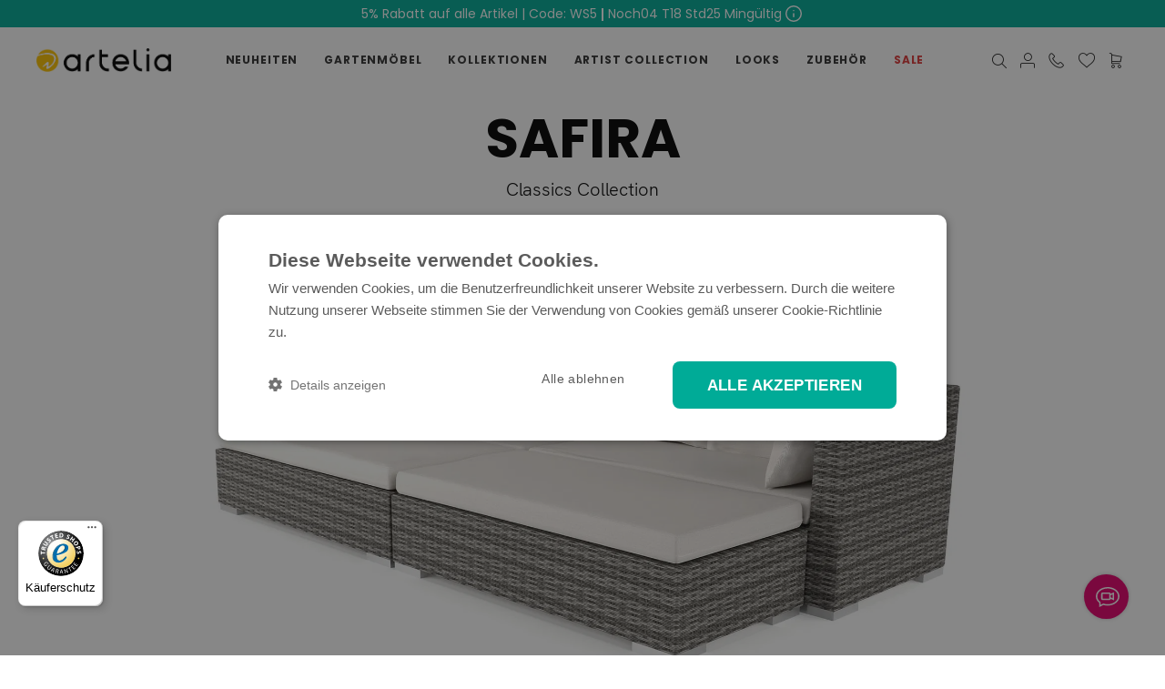

--- FILE ---
content_type: text/html; charset=UTF-8
request_url: https://www.artelia.de/rattan-sonneninsel-safira.html
body_size: 45024
content:
 <!doctype html><html lang="de-de"><head prefix="og: http://ogp.me/ns# fb: http://ogp.me/ns/fb# product: http://ogp.me/ns/product#"> <meta charset="utf-8"/>
<meta name="title" content="SAFIRA Sonneninsel | Mit Auflagen | Polyrattan | Weiß"/>
<meta name="description" content="4-tlg. Sonneninsel: 2 Zweisitzer, 2 Fußteile aus Polyrattan. Flexibel kombinierbar zur Liegefläche. Inkl. Polster. Jetzt ansehen."/>
<meta name="robots" content="INDEX,FOLLOW"/>
<meta name="viewport" content="width=device-width, initial-scale=1"/>
<meta name="format-detection" content="telephone=no"/>
<title>SAFIRA Sonneninsel | Mit Auflagen | Polyrattan | Weiß</title>
<link  rel="stylesheet" type="text/css"  media="all" href="https://cdn.artelia.de/static/version1768309314/_cache/merged/7318ba5e2243e7230ad82c5dac237e98.min.css" />
<link  rel="stylesheet" type="text/css"  media="screen and (min-width: 768px)" href="https://cdn.artelia.de/static/version1768309314/_cache/merged/aaaeac2d81b3370f7da463f9b04e5472.min.css" />
<link  rel="stylesheet" type="text/css"  media="print" href="https://cdn.artelia.de/static/version1768309314/frontend/Artelia/child/de_DE/css/print.min.css" />
<link  rel="stylesheet" type="text/css"  rel="stylesheet" type="text/css" href="https://cdn.artelia.de/static/version1768309314/frontend/Artelia/child/de_DE/css/jquery.fancybox.min.css" />

<link rel="preload" as="font" crossorigin="anonymous" href="https://cdn.artelia.de/static/version1768309314/frontend/Artelia/child/de_DE/fonts/Poppins/Poppins-Regular.woff2" />
<link rel="preload" as="font" crossorigin="anonymous" href="https://cdn.artelia.de/static/version1768309314/frontend/Artelia/child/de_DE/fonts/Poppins/Poppins-Bold.woff2" />
<link rel="preload" as="font" crossorigin="anonymous" href="https://cdn.artelia.de/static/version1768309314/frontend/Artelia/child/de_DE/fonts/Poppins/Poppins-Medium.woff2" />
<link rel="preload" as="font" crossorigin="anonymous" href="https://cdn.artelia.de/static/version1768309314/frontend/Artelia/child/de_DE/fonts/Poppins/Poppins-SemiBold.woff2" />
<link rel="preload" as="font" crossorigin="anonymous" href="https://cdn.artelia.de/static/version1768309314/frontend/Artelia/child/de_DE/fonts/Poppins/Poppins-Light.woff2" />
<link rel="preload" as="font" crossorigin="anonymous" href="https://cdn.artelia.de/static/version1768309314/frontend/Artelia/child/de_DE/fonts/Poppins/Poppins-ExtraLight.woff2" />
<link rel="preload" as="font" crossorigin="anonymous" href="https://cdn.artelia.de/static/version1768309314/frontend/Artelia/child/de_DE/fonts/Blank-Theme-Icons/Blank-Theme-Icons.woff2" />
<link  rel="preload" as="font" crossorigin="anonymous" as="font" type="font/woff2" href="https://cdn.artelia.de/static/version1768309314/frontend/Artelia/child/de_DE/fonts/HKGrotesk/HKGrotesk-Regular.woff2" />
<link  rel="icon" type="image/x-icon" href="https://cdn.artelia.de/media/favicon/default/favicon-32x32.png" />
<link  rel="shortcut icon" type="image/x-icon" href="https://cdn.artelia.de/media/favicon/default/favicon-32x32.png" />
<link  href="https://cdn.artelia.de/static/version1768309314/frontend/Artelia/child/de_DE/fonts/icon/icomoon.ttf?5pdxl1" />
<link  rel="canonical" href="https://www.artelia.de/rattan-sonneninsel-safira.html" />
<meta name="facebook-domain-verification" content="1upw8gcj662em7ru877p0vjse9mnvv" />
<meta name="p:domain_verify" content="c0674b23651d902f5135d41e7f7b7281"/>
<style>.ambanners-injected {min-height: 220px !important;}.ambanners-injected-banner {position: unset !important; max-width: 570px;}
.home-banner-section{height:unset;} span.stock-status {display: block;}
</style>

     <script exclude-this-tag="text/x-magento-template">
    window.getWpGA4Cookie = function(name) {
        match = document.cookie.match(new RegExp(name + '=([^;]+)'));
        if (match) return decodeURIComponent(match[1].replace(/\+/g, ' ')) ;
    };

    window.ga4AllowServices = false;

    var isCookieRestrictionModeEnabled = 0,
        currentWebsiteId = 1,
        cookieRestrictionName = 'user_allowed_save_cookie';

    if (isCookieRestrictionModeEnabled) {
        allowedCookies = window.getWpGA4Cookie(cookieRestrictionName);

        if (allowedCookies !== undefined) {
            allowedWebsites = JSON.parse(allowedCookies);

            if (allowedWebsites[currentWebsiteId] === 1) {
                window.ga4AllowServices = true;
            }
        }
    } else {
        window.ga4AllowServices = true;
    }</script>   <script exclude-this-tag="text/x-magento-template">
        if (window.ga4AllowServices) {
            window.dataLayer = window.dataLayer || [];
                        var dl4Objects = [{"pageName":"SAFIRA Sonneninsel | Mit Auflagen | Polyrattan | Wei\u00df","pageType":"product","google_tag_params":{"ecomm_pagetype":"product","ecomm_prodid":"K1056","ecomm_totalvalue":1199.99,"ecomm_category":"Gartenm\u00f6bel"},"ecommerce":{"currency":"EUR","value":1199.99,"items":[{"item_name":"Safira","affiliation":"Artelia DE (Main) - Artelia - Artelia DE Store View","item_id":"K1056","price":1199.99,"item_category":"Gartenm\u00f6bel","item_list_name":"Gartenm\u00f6bel","item_list_id":"4"}]},"event":"view_item"},{"ecommerce":{"items":[{"item_name":"SAFIRA Bezug","affiliation":"Artelia DE (Main) - Artelia - Artelia DE Store View","item_id":"K11031","price":94.99,"item_category":"Zubeh\u00f6r","item_category2":"Auflagenbez\u00fcge","category":"Zubeh\u00f6r\/Auflagenbez\u00fcge","item_list_name":"Related Products From Safira","item_list_id":"related_products","index":1},{"item_name":"Safira Wetterschutz","affiliation":"Artelia DE (Main) - Artelia - Artelia DE Store View","item_id":"K10043","price":119.99,"item_category":"Zubeh\u00f6r","item_category2":"\u00dcberz\u00fcge","category":"Zubeh\u00f6r\/\u00dcberz\u00fcge","item_list_name":"Related Products From Safira","item_list_id":"related_products","index":2}],"item_list_id":"related_products","item_list_name":"Related Products From Safira"},"event":"view_item_list"},{"ecommerce":{"items":[{"item_name":"Minaro","affiliation":"Artelia DE (Main) - Artelia - Artelia DE Store View","item_id":"K23149","price":1099.99,"item_category":"Gartenm\u00f6bel","item_list_name":"Upsell Products From Safira","item_list_id":"upsell_products","index":1},{"item_name":"Sonnensegel - Rechteckig 3x5 m","affiliation":"Artelia DE (Main) - Artelia - Artelia DE Store View","item_id":"K14295","price":49.99,"item_category":"Zubeh\u00f6r","item_category2":"Sonnensegel","item_list_name":"Upsell Products From Safira","item_list_id":"upsell_products","index":2},{"item_name":"Sonnenschirm Dominica, ohne Schirmst\u00e4nder","affiliation":"Artelia DE (Main) - Artelia - Artelia DE Store View","item_id":"K22877","price":249.99,"item_category":"Gartenm\u00f6bel","item_list_name":"Upsell Products From Safira","item_list_id":"upsell_products","index":3},{"item_name":"Coralia L","affiliation":"Artelia DE (Main) - Artelia - Artelia DE Store View","item_id":"K22257","price":699.99,"item_category":"Gartenm\u00f6bel","item_list_name":"Upsell Products From Safira","item_list_id":"upsell_products","index":4},{"item_name":"Tivani","affiliation":"Artelia DE (Main) - Artelia - Artelia DE Store View","item_id":"K23125","price":1699.99,"item_category":"Gartenm\u00f6bel","item_list_name":"Upsell Products From Safira","item_list_id":"upsell_products","index":5},{"item_name":"Bonsai XS","affiliation":"Artelia DE (Main) - Artelia - Artelia DE Store View","item_id":"K11851","price":99.99,"item_category":"Gartenm\u00f6bel","item_list_name":"Upsell Products From Safira","item_list_id":"upsell_products","index":6},{"item_name":"Casino L","affiliation":"Artelia DE (Main) - Artelia - Artelia DE Store View","item_id":"K25811","price":799.99,"item_category":"Zubeh\u00f6r","item_category2":"Auflagenboxen","item_list_name":"Upsell Products From Safira","item_list_id":"upsell_products","index":7},{"item_name":"Veracruz","affiliation":"Artelia DE (Main) - Artelia - Artelia DE Store View","item_id":"K23145","price":999.99,"item_category":"Gartenm\u00f6bel","item_list_name":"Upsell Products From Safira","item_list_id":"upsell_products","index":8},{"item_name":"Rafa","affiliation":"Artelia DE (Main) - Artelia - Artelia DE Store View","item_id":"K23148","price":999.99,"item_category":"Gartenm\u00f6bel","item_list_name":"Upsell Products From Safira","item_list_id":"upsell_products","index":9},{"item_name":"Sonnensegel - Quadratisch 3x3 m","affiliation":"Artelia DE (Main) - Artelia - Artelia DE Store View","item_id":"K14283","price":99.99,"item_category":"Zubeh\u00f6r","item_category2":"Sonnensegel","item_list_name":"Upsell Products From Safira","item_list_id":"upsell_products","index":10}],"item_list_id":"upsell_products","item_list_name":"Upsell Products From Safira"},"event":"view_item_list"}];
            for (var i in dl4Objects) {
                window.dataLayer.push({ecommerce: null});
                window.dataLayer.push(dl4Objects[i]);
            }
             var wpGA4Cookies = ['wp_ga4_user_id','wp_ga4_customerGroup'];
            wpGA4Cookies.map(function (cookieName) {
                var cookieValue = window.getWpGA4Cookie(cookieName);
                if (cookieValue) {
                    var dl4Object = {};
                    dl4Object[cookieName.replace('wp_ga4_', '')] = cookieValue;
                    window.dataLayer.push(dl4Object);
                }
            });
        }</script>
   <!-- Google Tag Manager -->
<script exclude-this-tag="text/x-magento-template">  if (window.ga4AllowServices) { (function(w,d,s,l,i){w[l]=w[l]||[];w[l].push({'gtm.start':
new Date().getTime(),event:'gtm.js'});var f=d.getElementsByTagName(s)[0],
j=d.createElement(s),dl=l!='dataLayer'?'&l='+l:'';j.async=true;j.src=
'https://www.googletagmanager.com/gtm.js?id='+i+dl;f.parentNode.insertBefore(j,f);
})(window,document,'script','dataLayer','GTM-WGW28KZ');}</script>
<!-- End Google Tag Manager -->    <link rel="prefetch" as="script" href="https://cdn.artelia.de/static/version1768309314/frontend/Artelia/child/de_DE/magepack/bundle-common.min.js"/>  <link rel="prefetch" as="script" href="https://cdn.artelia.de/static/version1768309314/frontend/Artelia/child/de_DE/magepack/bundle-product.min.js"/>  <!-- added by Trusted Shops app: Start --><!-- End -->  <meta property="og:type" content="product" /><meta property="og:title" content="Safira" /><meta property="og:image" content="https://cdn.artelia.de/media/catalog/product/s/a/safira_ambiente_2_2k.jpg?store=default&amp;image-type=image" /><meta property="og:description" content="&#x2B;&#x20;Sonneninsel&#x20;als&#x20;Verwandlungsk&#xFC;nstler&#x0D;&#x0A;&#x2B;&#x20;als&#x20;Liege&#x20;oder&#x20;Lounge&#x20;stellbar&#x0D;&#x0A;&#x2B;&#x20;ideal&#x20;f&#xFC;r&#x20;Terrasse&#x20;und&#x20;Garten" /><meta property="og:url" content="https://www.artelia.de/rattan-sonneninsel-safira.html" /> <meta property="product:price:amount" content="1199.99"/> <meta property="product:price:currency" content="EUR"/> <meta name="generator" content="Powered by Slider Revolution 6.6.7.1 - responsive, Mobile-Friendly Slider Plugin with comfortable drag and drop interface." />


<!-- Magic Thumb Magento 2 module version v1.6.9-2-g4e4403e [v1.6.91:v3.0.18] -->

<link type="text/css" href="https://cdn.artelia.de/static/version1768309314/frontend/Artelia/child/de_DE/MagicToolbox_MagicThumb/css/magicthumb.min.css" rel="stylesheet" media="screen" />
<link type="text/css" href="https://cdn.artelia.de/static/version1768309314/frontend/Artelia/child/de_DE/MagicToolbox_MagicThumb/css/magicthumb.module.min.css" rel="stylesheet" media="screen" />


 
<!-- Magic Zoom Plus Magento 2 module version v1.7.4 [v1.6.93:v5.3.7] -->

<link type="text/css" href="https://cdn.artelia.de/static/version1768309314/frontend/Artelia/child/de_DE/MagicToolbox_MagicZoomPlus/css/magiczoomplus.min.css" rel="stylesheet" media="screen" />
<link type="text/css" href="https://cdn.artelia.de/static/version1768309314/frontend/Artelia/child/de_DE/MagicToolbox_MagicZoomPlus/css/magiczoomplus.module.min.css" rel="stylesheet" media="screen" />




 
<!-- Magic 360 Magento 2 module version v1.6.6 [v1.6.91:v4.6.12] -->

<link type="text/css" href="https://cdn.artelia.de/static/version1768309314/frontend/Artelia/child/de_DE/MagicToolbox_Magic360/css/magic360.min.css" rel="stylesheet" media="screen" />
<link type="text/css" href="https://cdn.artelia.de/static/version1768309314/frontend/Artelia/child/de_DE/MagicToolbox_Magic360/css/magic360.module.min.css" rel="stylesheet" media="screen" />



</head><body data-container="body" data-mage-init='{"loaderAjax": {}, "loader": { "icon": "https://cdn.artelia.de/static/version1768309314/frontend/Artelia/child/de_DE/images/loader-2.gif"}}' id="html-body" itemtype="http://schema.org/Product" itemscope="itemscope" class="page-product-configurable catalog-product-view product-rattan-sonneninsel-safira page-layout-1column">   <!-- Google Tag Manager (noscript) -->
<noscript><iframe src="https://www.googletagmanager.com/ns.html?id=GTM-WGW28KZ"
height="0" width="0" style="display:none;visibility:hidden"></iframe></noscript>
<!-- End Google Tag Manager (noscript) -->             <div  class="ambanners ambanner-10" data-position="10" data-bannerid="" data-role="amasty-banner-container" ></div>   <noscript><div class="message global noscript"><div class="content"><p><strong>JavaScript scheint in Ihrem Browser deaktiviert zu sein.</strong> <span> Um unsere Website in bester Weise zu erfahren, aktivieren Sie Javascript in Ihrem Browser.</span></p></div></div></noscript>       <div class="widget block block-static-block"><div data-content-type="html" data-appearance="default" data-element="main" data-decoded="true"><style>
@media (max-width: 768px) {
    .counter-time {
        display: none !important;
    }
    .popup-title:after {
        display: none !important;
    }
}
</style>
  <div class="teamb-promopopup" id="promo-popup-container" data-mage-init='{ "TeamMb_PromoPopup/js/promo-popup": { "promoData": {"id":"176","name":"5% Rabatt auf alle Artikel | Code: WS5","description":"Rabatt sichern","store_ids":["1","2","3","4","5","6","7","11"],"coupon_code":"WS5","discount_amount":"5","from_date":"01\/12\/26 00:00:00","to_date":"01\/19\/26 23:59:00"} } }'><div class="popup-label-with-timer cursor-pointer" id="promo-modal-trigger"><div class="popup-title">5% Rabatt auf alle Artikel | Code: WS5</div> <div class="counter-time"><span>Noch</span> <span><span id="count-days">00</span> T</span> <span><span id="count-hours">23</span> Std</span> <span><span id="count-minutes">41</span> Min</span> <span>gültig</span></div></div><div id="popup-modal" style="display:none;"><div class="popup-content"><div class="popup-header">5% Rabatt auf alle Artikel | Code: WS5</div><div class="popup-body"><div class="popup-description"> <span class="discount-amount">5%</span>  <span>Rabatt sichern</span></div> <div class="coupon-code"><span>Gutscheincode:</span> <span class="coupon-value">WS5</span></div>  <div class="coupon-valid"> * Angebot endet am 19.01.2026 23:59:00</div></div></div></div></div>
</div></div><div class="page-wrapper"><header id="page_header" class="page-header"><div class="header content"><div class="header-left"> <span data-action="toggle-nav" class="action nav-toggle"><span>Navigation umschalten</span></span> <a class="logo" href="https://www.artelia.de/" title="Artelia&#x20;Gartenm&#xF6;bel" aria-label="store logo"><img src="https://cdn.artelia.de/media/logo/default/artelia-logo.png" title="Artelia&#x20;Gartenm&#xF6;bel" alt="Artelia&#x20;Gartenm&#xF6;bel" width="175" height="26" /></a></div>    <div class="widget block block-static-block"></div><div class="header-center">  <div class="sections nav-sections"> <div class="section-items nav-sections-items" data-mage-init='{"tabs":{"openedState":"active"}}'>  <div class="section-item-title nav-sections-item-title" data-role="collapsible"><a class="nav-sections-item-switch" data-toggle="switch" href="#store.menu">Menü</a></div><div class="section-item-content nav-sections-item-content" id="store.menu" data-role="content">   <div class="toggle-navbar"><span class="toggle"></span></div><div id="top-menu-1768397188" class="block ves-megamenu top-navigation ves-maccordion ves-dhorizontal ves-megamenu-hover  top-menu" >  <div class="navigation navitaion176839718869679984b660a"><nav class="navigation" data-action="navigation"><ul id="nav176839718869679984b660a" class="nav176839718869679984b660a"  data-mage-init='{"menu":{"responsive":false, "expanded":false, "position":{"my":"left top","at":"left bottom"}}}' data-toggle-mobile-nav="false"><li id="vesitem-43317683928191197637984" class=" nav-item level0 nav-1 submenu-alignleft subhover  dropdown level-top  category-item"  ><a href="https://www.artelia.de/gartenmoebel/new-arrivals.html" title="NEUHEITEN" target="_self"   class=" nav-anchor"><span>NEUHEITEN</span></a></li><li id="vesitem-43017683928191430674784" class=" nav-item level0 nav-2 submenu-alignleft subhover  dropdown level-top artist-collection-hide category-item parent"  ><a href="https://www.artelia.de/gartenmoebel.html" title="GARTENMÖBEL" target="_self"   class=" nav-anchor"><span>GARTENMÖBEL</span><span class="opener"></span></a><div class=" submenu dropdown-menu" data-width="100%" style="width:100%;"><div class="submenu-inner before-ves-submenu-inner"><div class="content-wrapper"><div class="item-content" style="width:50%"><div class="level1 nav-dropdown ves-column2 "><div class="item-content1 hidden-xs hidden-sm"><div class="mega-col mega-col-16 mega-col-level-1 col-xs-12"><div id="vesitem-53317683928191075631845" class=" nav-item level1 nav-2-1 submenu-alignleft subhover  dropdown-submenu  category-item"   data-hovericon="" data-iconsrc="https://cdn.artelia.de/media/wysiwyg/megamenu/loungemoebel_category_icon.png"><a href="https://www.artelia.de/gartenmoebel/loungemoebel.html" title="Loungemöbel" target="_self"   class=" nav-anchor"><img class="item-icon icon-left"  src="https://cdn.artelia.de/media/wysiwyg/megamenu/loungemoebel_category_icon.png" alt="Loungemöbel"/><span>Loungemöbel</span></a></div><div id="vesitem-5341768392819105805368" class=" nav-item level1 nav-2-2 submenu-alignleft subhover  dropdown-submenu  category-item"   data-hovericon="" data-iconsrc="https://cdn.artelia.de/media/wysiwyg/megamenu/esstisch-sets_category_icon.png"><a href="https://www.artelia.de/gartenmoebel/rattan-esstisch-sets.html" title="Esstisch Sets" target="_self"   class=" nav-anchor"><img class="item-icon icon-left"  src="https://cdn.artelia.de/media/wysiwyg/megamenu/esstisch-sets_category_icon.png" alt="Esstisch Sets"/><span>Esstisch Sets</span></a></div><div id="vesitem-5351768392819272468191" class=" nav-item level1 nav-2-3 submenu-alignleft subhover  dropdown-submenu  category-item"   data-hovericon="" data-iconsrc="https://cdn.artelia.de/media/wysiwyg/megamenu/sonnenliegen_category_icon.png"><a href="https://www.artelia.de/gartenmoebel/liegen.html" title="Sonnenliegen" target="_self"   class=" nav-anchor"><img class="item-icon icon-left"  src="https://cdn.artelia.de/media/wysiwyg/megamenu/sonnenliegen_category_icon.png" alt="Sonnenliegen"/><span>Sonnenliegen</span></a></div><div id="vesitem-53217683928191736781091" class=" nav-item level1 nav-2-4 submenu-alignleft subhover  dropdown-submenu  category-item"   data-hovericon="" data-iconsrc="https://cdn.artelia.de/media/wysiwyg/megamenu/sonnenschirme_category_icon.png"><a href="https://www.artelia.de/gartenmoebel/sonnenschirme.html" title="Sonnenschirme" target="_self"   class=" nav-anchor"><img class="item-icon icon-left"  src="https://cdn.artelia.de/media/wysiwyg/megamenu/sonnenschirme_category_icon.png" alt="Sonnenschirme"/><span>Sonnenschirme</span></a></div><div id="vesitem-54017683928191636112898" class=" nav-item level1 nav-2-5 submenu-alignleft subhover  dropdown-submenu  category-item"   data-hovericon="" data-iconsrc="https://cdn.artelia.de/media/wysiwyg/megamenu/sonneninseln_category_icon.png"><a href="https://www.artelia.de/gartenmoebel/polyrattan-sonneninsel.html" title="Sonneninseln" target="_self"   class=" nav-anchor"><img class="item-icon icon-left"  src="https://cdn.artelia.de/media/wysiwyg/megamenu/sonneninseln_category_icon.png" alt="Sonneninseln"/><span>Sonneninseln</span></a></div><div id="vesitem-5411768392819454125887" class=" nav-item level1 nav-2-6 submenu-alignleft subhover  dropdown-submenu  category-item"   data-hovericon="" data-iconsrc="https://cdn.artelia.de/media/wysiwyg/megamenu/einzelelemente_category_icon.png"><a href="https://www.artelia.de/gartenmoebel/stuehle-sofas.html" title="Einzelelemente" target="_self"   class=" nav-anchor"><img class="item-icon icon-left"  src="https://cdn.artelia.de/media/wysiwyg/megamenu/einzelelemente_category_icon.png" alt="Einzelelemente"/><span>Einzelelemente</span></a></div><div id="vesitem-54517683928191511813462" class=" nav-item level1 nav-2-7 submenu-alignleft subhover  dropdown-submenu  category-item"   data-hovericon="" data-iconsrc="https://cdn.artelia.de/media/wysiwyg/megamenu/essgruppen-ausziehbar_category_icon.png"><a href="https://www.artelia.de/gartenmoebel/essgruppen-ausziehbar.html" title="Essgruppen ausziehbar" target="_self"   class=" nav-anchor"><img class="item-icon icon-left"  src="https://cdn.artelia.de/media/wysiwyg/megamenu/essgruppen-ausziehbar_category_icon.png" alt="Essgruppen ausziehbar"/><span>Essgruppen ausziehbar</span></a></div><div id="vesitem-5461768392819478033165" class=" nav-item level1 nav-2-8 submenu-alignleft subhover  dropdown-submenu  category-item"   data-hovericon="" data-iconsrc="https://cdn.artelia.de/media/wysiwyg/megamenu/feuertische_category_icon.png"><a href="https://www.artelia.de/gartenmoebel/feuertische.html" title="Feuertische" target="_self"   class=" nav-anchor"><img class="item-icon icon-left"  src="https://cdn.artelia.de/media/wysiwyg/megamenu/feuertische_category_icon.png" alt="Feuertische"/><span>Feuertische</span></a></div></div><div class="mega-col mega-col-16 mega-col-level-1 col-xs-12"><div id="vesitem-54417683928191273623490" class=" nav-item level1 nav-2-9 submenu-alignleft subhover  dropdown-submenu  category-item"   data-hovericon="" data-iconsrc="https://cdn.artelia.de/media/wysiwyg/megamenu/multi-sets_category_icon.png"><a href="https://www.artelia.de/gartenmoebel/multifunktionale-sets.html" title="Multifunktionale Sets" target="_self"   class=" nav-anchor"><img class="item-icon icon-left"  src="https://cdn.artelia.de/media/wysiwyg/megamenu/multi-sets_category_icon.png" alt="Multifunktionale Sets"/><span>Multifunktionale Sets</span></a></div><div id="vesitem-5431768392819201652491" class=" nav-item level1 nav-2-10 submenu-alignleft subhover  dropdown-submenu  category-item"   data-hovericon="" data-iconsrc="https://cdn.artelia.de/media/wysiwyg/megamenu/cube-sets_category_icon.png"><a href="https://www.artelia.de/rattan/cube-sets.html" title="Cube Sets" target="_self"   class=" nav-anchor"><img class="item-icon icon-left"  src="https://cdn.artelia.de/media/wysiwyg/megamenu/cube-sets_category_icon.png" alt="Cube Sets"/><span>Cube Sets</span></a></div><div id="vesitem-54217683928191778947228" class=" nav-item level1 nav-2-11 submenu-alignleft subhover  dropdown-submenu  category-item"   data-hovericon="" data-iconsrc="https://cdn.artelia.de/media/wysiwyg/megamenu/holzmoebel_category_icon.png"><a href="https://www.artelia.de/gartenmoebel/holzmoebel.html" title="Holzmöbel" target="_self"   class=" nav-anchor"><img class="item-icon icon-left"  src="https://cdn.artelia.de/media/wysiwyg/megamenu/holzmoebel_category_icon.png" alt="Holzmöbel"/><span>Holzmöbel</span></a></div><div id="vesitem-5371768392819808404666" class=" nav-item level1 nav-2-12 submenu-alignleft subhover  dropdown-submenu  category-item"   data-hovericon="" data-iconsrc="https://cdn.artelia.de/media/wysiwyg/megamenu/low-seat_category_icon.png"><a href="https://www.artelia.de/gartenmoebel/polyrattan-lounge.html" title="Low Seat" target="_self"   class=" nav-anchor"><img class="item-icon icon-left"  src="https://cdn.artelia.de/media/wysiwyg/megamenu/low-seat_category_icon.png" alt="Low Seat"/><span>Low Seat</span></a></div><div id="vesitem-5391768392819899045977" class=" nav-item level1 nav-2-13 submenu-alignleft subhover  dropdown-submenu  category-item"   data-hovericon="" data-iconsrc="https://cdn.artelia.de/media/wysiwyg/megamenu/pavillon_category_icon.png"><a href="https://www.artelia.de/gartenmoebel/aluminium-pavillon.html" title="Pavillon" target="_self"   class=" nav-anchor"><img class="item-icon icon-left"  src="https://cdn.artelia.de/media/wysiwyg/megamenu/pavillon_category_icon.png" alt="Pavillon"/><span>Pavillon</span></a></div><div id="vesitem-55017683928192140377834" class=" nav-item level1 nav-2-14 submenu-alignleft subhover  dropdown-submenu  category-item"   data-hovericon="" data-iconsrc="https://cdn.artelia.de/media/wysiwyg/megamenu/haengesessel-hollywoodschaukel_category_icon.png"><a href="https://www.artelia.de/gartenmoebel/hanging-chairs-garden-swings.html" title="Hängesessel & Hollywoodschaukeln" target="_self"   class=" nav-anchor"><img class="item-icon icon-left"  src="https://cdn.artelia.de/media/wysiwyg/megamenu/haengesessel-hollywoodschaukel_category_icon.png" alt="Hängesessel & Hollywoodschaukeln"/><span>Hängesessel & Hollywoodschaukeln</span></a></div><div id="vesitem-54817683928191705737624" class=" nav-item level1 nav-2-15 submenu-alignleft subhover  dropdown-submenu  category-item"   data-hovericon="" data-iconsrc="https://cdn.artelia.de/media/wysiwyg/megamenu/gartenstuehle_category_icon.png"><a href="https://www.artelia.de/gartenmoebel/gartenstuehle-sessel.html" title="Gartenstühle & Sessel" target="_self"   class=" nav-anchor"><img class="item-icon icon-left"  src="https://cdn.artelia.de/media/wysiwyg/megamenu/gartenstuehle_category_icon.png" alt="Gartenstühle & Sessel"/><span>Gartenstühle & Sessel</span></a></div><div id="vesitem-5491768392819597726556" class=" nav-item level1 nav-2-16 submenu-alignleft subhover  dropdown-submenu  category-item"   data-hovericon="" data-iconsrc="https://cdn.artelia.de/media/wysiwyg/megamenu/gartentische_category_icon.png"><a href="https://www.artelia.de/gartenmoebel/gartentische.html" title="Gartentische" target="_self"   class=" nav-anchor"><img class="item-icon icon-left"  src="https://cdn.artelia.de/media/wysiwyg/megamenu/gartentische_category_icon.png" alt="Gartentische"/><span>Gartentische</span></a></div></div></div><div class="item-content2 hidden-lg hidden-md"><div id="vesitem-533176839281910756318452" class=" nav-item level1 submenu-alignleft subhover  dropdown-submenu "   data-hovericon="" data-iconsrc="https://cdn.artelia.de/media/wysiwyg/megamenu/loungemoebel_category_icon.png"><a href="https://www.artelia.de/gartenmoebel/loungemoebel.html" title="Loungemöbel" target="_self"   class=" nav-anchor"><img class="item-icon icon-left"  src="https://cdn.artelia.de/media/wysiwyg/megamenu/loungemoebel_category_icon.png" alt="Loungemöbel"/><span>Loungemöbel</span></a></div><div id="vesitem-53417683928191058053682" class=" nav-item level1 submenu-alignleft subhover  dropdown-submenu "   data-hovericon="" data-iconsrc="https://cdn.artelia.de/media/wysiwyg/megamenu/esstisch-sets_category_icon.png"><a href="https://www.artelia.de/gartenmoebel/rattan-esstisch-sets.html" title="Esstisch Sets" target="_self"   class=" nav-anchor"><img class="item-icon icon-left"  src="https://cdn.artelia.de/media/wysiwyg/megamenu/esstisch-sets_category_icon.png" alt="Esstisch Sets"/><span>Esstisch Sets</span></a></div><div id="vesitem-53517683928192724681912" class=" nav-item level1 submenu-alignleft subhover  dropdown-submenu "   data-hovericon="" data-iconsrc="https://cdn.artelia.de/media/wysiwyg/megamenu/sonnenliegen_category_icon.png"><a href="https://www.artelia.de/gartenmoebel/liegen.html" title="Sonnenliegen" target="_self"   class=" nav-anchor"><img class="item-icon icon-left"  src="https://cdn.artelia.de/media/wysiwyg/megamenu/sonnenliegen_category_icon.png" alt="Sonnenliegen"/><span>Sonnenliegen</span></a></div><div id="vesitem-532176839281917367810912" class=" nav-item level1 submenu-alignleft subhover  dropdown-submenu "   data-hovericon="" data-iconsrc="https://cdn.artelia.de/media/wysiwyg/megamenu/sonnenschirme_category_icon.png"><a href="https://www.artelia.de/gartenmoebel/sonnenschirme.html" title="Sonnenschirme" target="_self"   class=" nav-anchor"><img class="item-icon icon-left"  src="https://cdn.artelia.de/media/wysiwyg/megamenu/sonnenschirme_category_icon.png" alt="Sonnenschirme"/><span>Sonnenschirme</span></a></div><div id="vesitem-540176839281916361128982" class=" nav-item level1 submenu-alignleft subhover  dropdown-submenu "   data-hovericon="" data-iconsrc="https://cdn.artelia.de/media/wysiwyg/megamenu/sonneninseln_category_icon.png"><a href="https://www.artelia.de/gartenmoebel/polyrattan-sonneninsel.html" title="Sonneninseln" target="_self"   class=" nav-anchor"><img class="item-icon icon-left"  src="https://cdn.artelia.de/media/wysiwyg/megamenu/sonneninseln_category_icon.png" alt="Sonneninseln"/><span>Sonneninseln</span></a></div><div id="vesitem-54117683928194541258872" class=" nav-item level1 submenu-alignleft subhover  dropdown-submenu "   data-hovericon="" data-iconsrc="https://cdn.artelia.de/media/wysiwyg/megamenu/einzelelemente_category_icon.png"><a href="https://www.artelia.de/gartenmoebel/stuehle-sofas.html" title="Einzelelemente" target="_self"   class=" nav-anchor"><img class="item-icon icon-left"  src="https://cdn.artelia.de/media/wysiwyg/megamenu/einzelelemente_category_icon.png" alt="Einzelelemente"/><span>Einzelelemente</span></a></div><div id="vesitem-545176839281915118134622" class=" nav-item level1 submenu-alignleft subhover  dropdown-submenu "   data-hovericon="" data-iconsrc="https://cdn.artelia.de/media/wysiwyg/megamenu/essgruppen-ausziehbar_category_icon.png"><a href="https://www.artelia.de/gartenmoebel/essgruppen-ausziehbar.html" title="Essgruppen ausziehbar" target="_self"   class=" nav-anchor"><img class="item-icon icon-left"  src="https://cdn.artelia.de/media/wysiwyg/megamenu/essgruppen-ausziehbar_category_icon.png" alt="Essgruppen ausziehbar"/><span>Essgruppen ausziehbar</span></a></div><div id="vesitem-54617683928194780331652" class=" nav-item level1 submenu-alignleft subhover  dropdown-submenu "   data-hovericon="" data-iconsrc="https://cdn.artelia.de/media/wysiwyg/megamenu/feuertische_category_icon.png"><a href="https://www.artelia.de/gartenmoebel/feuertische.html" title="Feuertische" target="_self"   class=" nav-anchor"><img class="item-icon icon-left"  src="https://cdn.artelia.de/media/wysiwyg/megamenu/feuertische_category_icon.png" alt="Feuertische"/><span>Feuertische</span></a></div><div id="vesitem-544176839281912736234902" class=" nav-item level1 submenu-alignleft subhover  dropdown-submenu "   data-hovericon="" data-iconsrc="https://cdn.artelia.de/media/wysiwyg/megamenu/multi-sets_category_icon.png"><a href="https://www.artelia.de/gartenmoebel/multifunktionale-sets.html" title="Multifunktionale Sets" target="_self"   class=" nav-anchor"><img class="item-icon icon-left"  src="https://cdn.artelia.de/media/wysiwyg/megamenu/multi-sets_category_icon.png" alt="Multifunktionale Sets"/><span>Multifunktionale Sets</span></a></div><div id="vesitem-54317683928192016524912" class=" nav-item level1 submenu-alignleft subhover  dropdown-submenu "   data-hovericon="" data-iconsrc="https://cdn.artelia.de/media/wysiwyg/megamenu/cube-sets_category_icon.png"><a href="https://www.artelia.de/rattan/cube-sets.html" title="Cube Sets" target="_self"   class=" nav-anchor"><img class="item-icon icon-left"  src="https://cdn.artelia.de/media/wysiwyg/megamenu/cube-sets_category_icon.png" alt="Cube Sets"/><span>Cube Sets</span></a></div><div id="vesitem-542176839281917789472282" class=" nav-item level1 submenu-alignleft subhover  dropdown-submenu "   data-hovericon="" data-iconsrc="https://cdn.artelia.de/media/wysiwyg/megamenu/holzmoebel_category_icon.png"><a href="https://www.artelia.de/gartenmoebel/holzmoebel.html" title="Holzmöbel" target="_self"   class=" nav-anchor"><img class="item-icon icon-left"  src="https://cdn.artelia.de/media/wysiwyg/megamenu/holzmoebel_category_icon.png" alt="Holzmöbel"/><span>Holzmöbel</span></a></div><div id="vesitem-53717683928198084046662" class=" nav-item level1 submenu-alignleft subhover  dropdown-submenu "   data-hovericon="" data-iconsrc="https://cdn.artelia.de/media/wysiwyg/megamenu/low-seat_category_icon.png"><a href="https://www.artelia.de/gartenmoebel/polyrattan-lounge.html" title="Low Seat" target="_self"   class=" nav-anchor"><img class="item-icon icon-left"  src="https://cdn.artelia.de/media/wysiwyg/megamenu/low-seat_category_icon.png" alt="Low Seat"/><span>Low Seat</span></a></div><div id="vesitem-53917683928198990459772" class=" nav-item level1 submenu-alignleft subhover  dropdown-submenu "   data-hovericon="" data-iconsrc="https://cdn.artelia.de/media/wysiwyg/megamenu/pavillon_category_icon.png"><a href="https://www.artelia.de/gartenmoebel/aluminium-pavillon.html" title="Pavillon" target="_self"   class=" nav-anchor"><img class="item-icon icon-left"  src="https://cdn.artelia.de/media/wysiwyg/megamenu/pavillon_category_icon.png" alt="Pavillon"/><span>Pavillon</span></a></div><div id="vesitem-550176839281921403778342" class=" nav-item level1 submenu-alignleft subhover  dropdown-submenu "   data-hovericon="" data-iconsrc="https://cdn.artelia.de/media/wysiwyg/megamenu/haengesessel-hollywoodschaukel_category_icon.png"><a href="https://www.artelia.de/gartenmoebel/hanging-chairs-garden-swings.html" title="Hängesessel & Hollywoodschaukeln" target="_self"   class=" nav-anchor"><img class="item-icon icon-left"  src="https://cdn.artelia.de/media/wysiwyg/megamenu/haengesessel-hollywoodschaukel_category_icon.png" alt="Hängesessel & Hollywoodschaukeln"/><span>Hängesessel & Hollywoodschaukeln</span></a></div><div id="vesitem-548176839281917057376242" class=" nav-item level1 submenu-alignleft subhover  dropdown-submenu "   data-hovericon="" data-iconsrc="https://cdn.artelia.de/media/wysiwyg/megamenu/gartenstuehle_category_icon.png"><a href="https://www.artelia.de/gartenmoebel/gartenstuehle-sessel.html" title="Gartenstühle & Sessel" target="_self"   class=" nav-anchor"><img class="item-icon icon-left"  src="https://cdn.artelia.de/media/wysiwyg/megamenu/gartenstuehle_category_icon.png" alt="Gartenstühle & Sessel"/><span>Gartenstühle & Sessel</span></a></div><div id="vesitem-54917683928195977265562" class=" nav-item level1 submenu-alignleft subhover  dropdown-submenu "   data-hovericon="" data-iconsrc="https://cdn.artelia.de/media/wysiwyg/megamenu/gartentische_category_icon.png"><a href="https://www.artelia.de/gartenmoebel/gartentische.html" title="Gartentische" target="_self"   class=" nav-anchor"><img class="item-icon icon-left"  src="https://cdn.artelia.de/media/wysiwyg/megamenu/gartentische_category_icon.png" alt="Gartentische"/><span>Gartentische</span></a></div></div></div></div><div class="item-sidebar right-sidebar" style="width:50%"><p>   <div class="block widget block-products-list grid"> <div class="block-content"><!-- new_products_content_widget_grid--> <div class="products-grid grid"><ol class="product-items widget-product-grid">  <li class="product-item"> <div class="product-item-info"><a href="https://www.artelia.de/aluminium-lounge-set-saida-l.html" class="product-item-photo">  <span class="product-image-container product-image-container-8528"><span class="product-image-wrapper"><img class="product-image-photo"  src="https://cdn.artelia.de/media/catalog/product/1/2/12137_saida_l_terrasse_2k_1_muuxmsnptzcwnatk.jpg?width=450&amp;height=250&amp;store=default&amp;image-type=small_image" loading="lazy" width="450" height="250" alt="Saida&#x20;L"/></span></span>  <style>.product-image-container-8528 {
    width: 450px;
}
.product-image-container-8528 span.product-image-wrapper {
    padding-bottom: 55.555555555556%;
}</style> </a> <div class="product-item-details"><strong class="product-item-name"><a title="Saida L" href="https://www.artelia.de/aluminium-lounge-set-saida-l.html" class="product-item-link">Saida L</a></strong>    <div class="product-price"><div class="price-box price-final_price" data-role="priceBox" data-product-id="8528" data-price-box="product-id-8528"> <span class="normal-price">  <span class="price-container price-final_price&#x20;tax&#x20;weee" ><span  id="old-price-8528-widget-product-grid"  data-price-amount="699" data-price-type="finalPrice" class="price-wrapper " ><span class="price">699,00 €</span></span>  </span></span>  </div>  <div class="msrp-price"><span class="msrp-label">UVP</span> <span class="price">1.999,99 €</span></div></div></div></div>  </li><li class="product-item"> <div class="product-item-info"><a href="https://www.artelia.de/ethna.html" class="product-item-photo">  <span class="product-image-container product-image-container-7755"><span class="product-image-wrapper"><img class="product-image-photo"  src="https://cdn.artelia.de/media/catalog/product/e/t/ethna_terrasse_1_2k.jpg?width=450&amp;height=250&amp;store=default&amp;image-type=small_image" loading="lazy" width="450" height="250" alt="Ethna"/></span></span>  <style>.product-image-container-7755 {
    width: 450px;
}
.product-image-container-7755 span.product-image-wrapper {
    padding-bottom: 55.555555555556%;
}</style> </a> <div class="product-item-details"><strong class="product-item-name"><a title="Ethna" href="https://www.artelia.de/ethna.html" class="product-item-link">Ethna</a></strong>    <div class="product-price"><div class="price-box price-final_price" data-role="priceBox" data-product-id="7755" data-price-box="product-id-7755"> <span class="normal-price">  <span class="price-container price-final_price&#x20;tax&#x20;weee" ><span  id="old-price-7755-widget-product-grid"  data-price-amount="1999.99" data-price-type="finalPrice" class="price-wrapper " ><span class="price">1.999,99 €</span></span>  </span></span>  </div>  <div class="msrp-price"><span class="msrp-label">UVP</span> <span class="price">2.899,99 €</span></div></div></div></div></li> </ol></div></div></div></p></div></div></div></div></li><li id="vesitem-43117683928191727874902" class=" nav-item level0 submenu-alignleft subhover  dropdown level-top artist-collection-hide parent"  ><a href="https://www.artelia.de/kollektionen" title="KOLLEKTIONEN" target="_self"   class=" nav-anchor"><span>KOLLEKTIONEN</span><span class="opener"></span></a><div class=" submenu dropdown-menu" data-width="100%" style="width:100%;"><div class="submenu-inner before-ves-submenu-inner"><div class="content-wrapper"><div class="item-content" style="width:50%"><div class="level1 nav-dropdown ves-column2 "><div class="item-content1 hidden-xs hidden-sm"><div class="mega-col mega-col-11 mega-col-level-1 col-xs-12"><div id="vesitem-56817683928191615922922" class=" nav-item level1 nav-1-1 submenu-alignleft subhover  dropdown-submenu  category-item"   data-hovericon="" data-iconsrc="https://cdn.artelia.de/media/wysiwyg/megamenu/Artist_collection_icon.png"><a href="https://www.artelia.de/design-gartenmoebel/artist-collection.html" title="Artist Collection" target="_self"   class=" nav-anchor"><img class="item-icon icon-left"  src="https://cdn.artelia.de/media/wysiwyg/megamenu/Artist_collection_icon.png" alt="Artist Collection"/><span>Artist Collection</span></a></div><div id="vesitem-5691768392819402902815" class=" nav-item level1 nav-1-2 submenu-alignleft subhover  dropdown-submenu  category-item"   data-hovericon="" data-iconsrc="https://cdn.artelia.de/media/wysiwyg/megamenu/looks_collection_icon.png"><a href="https://www.artelia.de/design-gartenmoebel/looks-by-wolfgang-joop-collection.html" title="LOOKS by Wolfgang Joop - Collection" target="_self"   class=" nav-anchor"><img class="item-icon icon-left"  src="https://cdn.artelia.de/media/wysiwyg/megamenu/looks_collection_icon.png" alt="LOOKS by Wolfgang Joop - Collection"/><span>LOOKS by Wolfgang Joop - Collection</span></a></div><div id="vesitem-57117683928191563537231" class=" nav-item level1 nav-1-3 submenu-alignleft subhover  dropdown-submenu  category-item"   data-hovericon="" data-iconsrc="https://cdn.artelia.de/media/wysiwyg/megamenu/Modern_collection_icon.png"><a href="https://www.artelia.de/design-gartenmoebel/modern-line.html" title="Modern Collection" target="_self"   class=" nav-anchor"><img class="item-icon icon-left"  src="https://cdn.artelia.de/media/wysiwyg/megamenu/Modern_collection_icon.png" alt="Modern Collection"/><span>Modern Collection</span></a></div><div id="vesitem-57217683928191527922965" class=" nav-item level1 nav-1-4 submenu-alignleft subhover  dropdown-submenu  category-item"   data-hovericon="" data-iconsrc="https://cdn.artelia.de/media/wysiwyg/megamenu/Country_collection_icon.png"><a href="https://www.artelia.de/design-gartenmoebel/desert-line.html" title="Country Collection" target="_self"   class=" nav-anchor"><img class="item-icon icon-left"  src="https://cdn.artelia.de/media/wysiwyg/megamenu/Country_collection_icon.png" alt="Country Collection"/><span>Country Collection</span></a></div><div id="vesitem-57017683928191704072756" class=" nav-item level1 nav-1-5 submenu-alignleft subhover  dropdown-submenu  category-item"   data-hovericon="" data-iconsrc="https://cdn.artelia.de/media/wysiwyg/megamenu/Baltic_collection_icon.png"><a href="https://www.artelia.de/design-gartenmoebel/rattan-ocean-linee.html" title="Baltic Collection" target="_self"   class=" nav-anchor"><img class="item-icon icon-left"  src="https://cdn.artelia.de/media/wysiwyg/megamenu/Baltic_collection_icon.png" alt="Baltic Collection"/><span>Baltic Collection</span></a></div><div id="vesitem-5741768392819156770372" class=" nav-item level1 nav-1-6 submenu-alignleft subhover  dropdown-submenu  category-item"   data-hovericon="" data-iconsrc="https://cdn.artelia.de/media/wysiwyg/megamenu/Stainless_collection_icon.png"><a href="https://www.artelia.de/design-gartenmoebel/stainless-collection.html" title="Stainless Collection" target="_self"   class=" nav-anchor"><img class="item-icon icon-left"  src="https://cdn.artelia.de/media/wysiwyg/megamenu/Stainless_collection_icon.png" alt="Stainless Collection"/><span>Stainless Collection</span></a></div></div><div class="mega-col mega-col-11 mega-col-level-1 col-xs-12"><div id="vesitem-5771768392819151649733" class=" nav-item level1 nav-1-7 submenu-alignleft subhover  dropdown-submenu  category-item"   data-hovericon="" data-iconsrc="https://cdn.artelia.de/media/wysiwyg/megamenu/Cosy_collection_icon.png"><a href="https://www.artelia.de/design-gartenmoebel/cosy-collection.html" title="Cosy Collection" target="_self"   class=" nav-anchor"><img class="item-icon icon-left"  src="https://cdn.artelia.de/media/wysiwyg/megamenu/Cosy_collection_icon.png" alt="Cosy Collection"/><span>Cosy Collection</span></a></div><div id="vesitem-57617683928191067863693" class=" nav-item level1 nav-1-8 submenu-alignleft subhover  dropdown-submenu  category-item"   data-hovericon="" data-iconsrc="https://cdn.artelia.de/media/wysiwyg/megamenu/City_collection_icon.png"><a href="https://www.artelia.de/design-gartenmoebel/city-collection.html" title="City Collection" target="_self"   class=" nav-anchor"><img class="item-icon icon-left"  src="https://cdn.artelia.de/media/wysiwyg/megamenu/City_collection_icon.png" alt="City Collection"/><span>City Collection</span></a></div><div id="vesitem-57317683928191290559154" class=" nav-item level1 nav-1-9 submenu-alignleft subhover  dropdown-submenu  category-item"   data-hovericon="" data-iconsrc="https://cdn.artelia.de/media/wysiwyg/megamenu/Classics_collection_icon.png"><a href="https://www.artelia.de/design-gartenmoebel/classic.html" title="Classics Collection" target="_self"   class=" nav-anchor"><img class="item-icon icon-left"  src="https://cdn.artelia.de/media/wysiwyg/megamenu/Classics_collection_icon.png" alt="Classics Collection"/><span>Classics Collection</span></a></div><div id="vesitem-57517683928192085808631" class=" nav-item level1 nav-1-10 submenu-alignleft subhover  dropdown-submenu  category-item"   data-hovericon="" data-iconsrc="https://cdn.artelia.de/media/wysiwyg/megamenu/Nature_collection_icon.png"><a href="https://www.artelia.de/design-gartenmoebel/nature-design.html" title="Nature Collection" target="_self"   class=" nav-anchor"><img class="item-icon icon-left"  src="https://cdn.artelia.de/media/wysiwyg/megamenu/Nature_collection_icon.png" alt="Nature Collection"/><span>Nature Collection</span></a></div><div id="vesitem-5781768392819955467784" class=" nav-item level1 nav-1-11 submenu-alignleft subhover  dropdown-submenu  category-item"   data-hovericon="" data-iconsrc="https://cdn.artelia.de/media/wysiwyg/megamenu/Ilios_collection_icon.png"><a href="https://www.artelia.de/design-gartenmoebel/ilios-collection.html" title="Ilios Collection" target="_self"   class=" nav-anchor"><img class="item-icon icon-left"  src="https://cdn.artelia.de/media/wysiwyg/megamenu/Ilios_collection_icon.png" alt="Ilios Collection"/><span>Ilios Collection</span></a></div></div></div><div class="item-content2 hidden-lg hidden-md"><div id="vesitem-568176839281916159229222" class=" nav-item level1 submenu-alignleft subhover  dropdown-submenu "   data-hovericon="" data-iconsrc="https://cdn.artelia.de/media/wysiwyg/megamenu/Artist_collection_icon.png"><a href="https://www.artelia.de/design-gartenmoebel/artist-collection.html" title="Artist Collection" target="_self"   class=" nav-anchor"><img class="item-icon icon-left"  src="https://cdn.artelia.de/media/wysiwyg/megamenu/Artist_collection_icon.png" alt="Artist Collection"/><span>Artist Collection</span></a></div><div id="vesitem-56917683928194029028152" class=" nav-item level1 submenu-alignleft subhover  dropdown-submenu "   data-hovericon="" data-iconsrc="https://cdn.artelia.de/media/wysiwyg/megamenu/looks_collection_icon.png"><a href="https://www.artelia.de/design-gartenmoebel/looks-by-wolfgang-joop-collection.html" title="LOOKS by Wolfgang Joop - Collection" target="_self"   class=" nav-anchor"><img class="item-icon icon-left"  src="https://cdn.artelia.de/media/wysiwyg/megamenu/looks_collection_icon.png" alt="LOOKS by Wolfgang Joop - Collection"/><span>LOOKS by Wolfgang Joop - Collection</span></a></div><div id="vesitem-571176839281915635372312" class=" nav-item level1 submenu-alignleft subhover  dropdown-submenu "   data-hovericon="" data-iconsrc="https://cdn.artelia.de/media/wysiwyg/megamenu/Modern_collection_icon.png"><a href="https://www.artelia.de/design-gartenmoebel/modern-line.html" title="Modern Collection" target="_self"   class=" nav-anchor"><img class="item-icon icon-left"  src="https://cdn.artelia.de/media/wysiwyg/megamenu/Modern_collection_icon.png" alt="Modern Collection"/><span>Modern Collection</span></a></div><div id="vesitem-572176839281915279229652" class=" nav-item level1 submenu-alignleft subhover  dropdown-submenu "   data-hovericon="" data-iconsrc="https://cdn.artelia.de/media/wysiwyg/megamenu/Country_collection_icon.png"><a href="https://www.artelia.de/design-gartenmoebel/desert-line.html" title="Country Collection" target="_self"   class=" nav-anchor"><img class="item-icon icon-left"  src="https://cdn.artelia.de/media/wysiwyg/megamenu/Country_collection_icon.png" alt="Country Collection"/><span>Country Collection</span></a></div><div id="vesitem-570176839281917040727562" class=" nav-item level1 submenu-alignleft subhover  dropdown-submenu "   data-hovericon="" data-iconsrc="https://cdn.artelia.de/media/wysiwyg/megamenu/Baltic_collection_icon.png"><a href="https://www.artelia.de/design-gartenmoebel/rattan-ocean-linee.html" title="Baltic Collection" target="_self"   class=" nav-anchor"><img class="item-icon icon-left"  src="https://cdn.artelia.de/media/wysiwyg/megamenu/Baltic_collection_icon.png" alt="Baltic Collection"/><span>Baltic Collection</span></a></div><div id="vesitem-57417683928191567703722" class=" nav-item level1 submenu-alignleft subhover  dropdown-submenu "   data-hovericon="" data-iconsrc="https://cdn.artelia.de/media/wysiwyg/megamenu/Stainless_collection_icon.png"><a href="https://www.artelia.de/design-gartenmoebel/stainless-collection.html" title="Stainless Collection" target="_self"   class=" nav-anchor"><img class="item-icon icon-left"  src="https://cdn.artelia.de/media/wysiwyg/megamenu/Stainless_collection_icon.png" alt="Stainless Collection"/><span>Stainless Collection</span></a></div><div id="vesitem-57717683928191516497332" class=" nav-item level1 submenu-alignleft subhover  dropdown-submenu "   data-hovericon="" data-iconsrc="https://cdn.artelia.de/media/wysiwyg/megamenu/Cosy_collection_icon.png"><a href="https://www.artelia.de/design-gartenmoebel/cosy-collection.html" title="Cosy Collection" target="_self"   class=" nav-anchor"><img class="item-icon icon-left"  src="https://cdn.artelia.de/media/wysiwyg/megamenu/Cosy_collection_icon.png" alt="Cosy Collection"/><span>Cosy Collection</span></a></div><div id="vesitem-576176839281910678636932" class=" nav-item level1 submenu-alignleft subhover  dropdown-submenu "   data-hovericon="" data-iconsrc="https://cdn.artelia.de/media/wysiwyg/megamenu/City_collection_icon.png"><a href="https://www.artelia.de/design-gartenmoebel/city-collection.html" title="City Collection" target="_self"   class=" nav-anchor"><img class="item-icon icon-left"  src="https://cdn.artelia.de/media/wysiwyg/megamenu/City_collection_icon.png" alt="City Collection"/><span>City Collection</span></a></div><div id="vesitem-573176839281912905591542" class=" nav-item level1 submenu-alignleft subhover  dropdown-submenu "   data-hovericon="" data-iconsrc="https://cdn.artelia.de/media/wysiwyg/megamenu/Classics_collection_icon.png"><a href="https://www.artelia.de/design-gartenmoebel/classic.html" title="Classics Collection" target="_self"   class=" nav-anchor"><img class="item-icon icon-left"  src="https://cdn.artelia.de/media/wysiwyg/megamenu/Classics_collection_icon.png" alt="Classics Collection"/><span>Classics Collection</span></a></div><div id="vesitem-575176839281920858086312" class=" nav-item level1 submenu-alignleft subhover  dropdown-submenu "   data-hovericon="" data-iconsrc="https://cdn.artelia.de/media/wysiwyg/megamenu/Nature_collection_icon.png"><a href="https://www.artelia.de/design-gartenmoebel/nature-design.html" title="Nature Collection" target="_self"   class=" nav-anchor"><img class="item-icon icon-left"  src="https://cdn.artelia.de/media/wysiwyg/megamenu/Nature_collection_icon.png" alt="Nature Collection"/><span>Nature Collection</span></a></div><div id="vesitem-57817683928199554677842" class=" nav-item level1 submenu-alignleft subhover  dropdown-submenu "   data-hovericon="" data-iconsrc="https://cdn.artelia.de/media/wysiwyg/megamenu/Ilios_collection_icon.png"><a href="https://www.artelia.de/design-gartenmoebel/ilios-collection.html" title="Ilios Collection" target="_self"   class=" nav-anchor"><img class="item-icon icon-left"  src="https://cdn.artelia.de/media/wysiwyg/megamenu/Ilios_collection_icon.png" alt="Ilios Collection"/><span>Ilios Collection</span></a></div></div></div></div><div class="item-sidebar right-sidebar" style="width:50%"><div class="highlight-category">
  <div class="highlight-cat">
    <a title="MODERN COLLECTION" href="/design-gartenmoebel/modern-line.html">
      <img src="https://cdn.artelia.de/media/catalog/category/modern_line_1.jpg" alt="Modern Collection" loading="lazy">
    </a>
    <div class="high-cat-title">Modern Collection</div>
  </div>

  <div class="highlight-cat">
    <a title="LOOKS COLLECTION" href="/design-gartenmoebel/looks-by-wolfgang-joop-collection.html">
      <img src="https://cdn.artelia.de/media/wysiwyg/Designer_Range/Joop-Collection-Main-Navigation-Menu-thumbnail.jpg" alt="LOOKS Collection" width="720" height="405" loading="lazy">
    </a>
    <div class="high-cat-title">LOOKS Collection</div>
  </div>
</div>
</div></div></div></div></li><li id="vesitem-4321768392819372301658" class=" nav-item level0 submenu-alignleft subhover  dropdown level-top "  ><a href="https://www.artelia.de/artist-collection" title="ARTIST COLLECTION" target="_self"   class=" nav-anchor"><span>ARTIST COLLECTION</span></a></li><li id="vesitem-4481768392819978364336" class=" nav-item level0 nav-3 submenu-alignleft subhover  dropdown level-top  category-item"  ><a href="https://www.artelia.de/design-gartenmoebel/looks-by-wolfgang-joop-collection.html" title="LOOKS" target="_self"   class=" nav-anchor"><span>LOOKS</span></a></li><li id="vesitem-43517683928191711830749" class=" nav-item level0 nav-4 submenu-alignleft subhover  dropdown level-top  category-item parent"  ><a href="https://www.artelia.de/gartenmoebel-zubehoer.html" title="ZUBEHÖR" target="_self"   class=" nav-anchor"><span>ZUBEHÖR</span><span class="opener"></span></a><div class=" submenu dropdown-menu" data-width="100%" style="width:100%;"><div class="submenu-inner before-ves-submenu-inner"><div class="content-wrapper"><div class="item-content" style="width:100%"><div class="level1 nav-dropdown ves-column4 "><div class="item-content1 hidden-xs hidden-sm"><div class="mega-col mega-col-13 mega-col-level-1 col-xs-12"><div id="vesitem-551176839281926461674" class=" nav-item level1 nav-4-1 submenu-alignleft subhover  dropdown-submenu  category-item"   data-hovericon="" data-iconsrc="https://cdn.artelia.de/media/wysiwyg/megamenu/auflagenbezuege_category_icon.png"><a href="https://www.artelia.de/gartenmoebel-zubehoer/auflagen-bezuege.html" title="Auflagenbezüge" target="_self"   class=" nav-anchor"><img class="item-icon icon-left"  src="https://cdn.artelia.de/media/wysiwyg/megamenu/auflagenbezuege_category_icon.png" alt="Auflagenbezüge"/><span>Auflagenbezüge</span></a></div><div id="vesitem-5521768392819373582641" class=" nav-item level1 nav-4-2 submenu-alignleft subhover  dropdown-submenu  category-item"   data-hovericon="" data-iconsrc="https://cdn.artelia.de/media/wysiwyg/megamenu/auflagenbox_category_icon.png"><a href="https://www.artelia.de/gartenmoebel-zubehoer/auflagenbox.html" title="Auflagenboxen" target="_self"   class=" nav-anchor"><img class="item-icon icon-left"  src="https://cdn.artelia.de/media/wysiwyg/megamenu/auflagenbox_category_icon.png" alt="Auflagenboxen"/><span>Auflagenboxen</span></a></div><div id="vesitem-55417683928191768355675" class=" nav-item level1 nav-4-3 submenu-alignleft subhover  dropdown-submenu  category-item"   data-hovericon="" data-iconsrc="https://cdn.artelia.de/media/wysiwyg/megamenu/accessoires_category_icon.png"><a href="https://www.artelia.de/gartenmoebel-zubehoer/accessoires-1.html" title="Accessoires" target="_self"   class=" nav-anchor"><img class="item-icon icon-left"  src="https://cdn.artelia.de/media/wysiwyg/megamenu/accessoires_category_icon.png" alt="Accessoires"/><span>Accessoires</span></a></div><div id="vesitem-56017683928191005423686" class=" nav-item level1 nav-4-4 submenu-alignleft subhover  dropdown-submenu  category-item"   data-hovericon="" data-iconsrc="https://cdn.artelia.de/media/wysiwyg/megamenu/bodendusche_category_icon.png"><a href="https://www.artelia.de/gartenmoebel-zubehoer/garten-dusche.html" title="Gartenduschen" target="_self"   class=" nav-anchor"><img class="item-icon icon-left"  src="https://cdn.artelia.de/media/wysiwyg/megamenu/bodendusche_category_icon.png" alt="Gartenduschen"/><span>Gartenduschen</span></a></div></div><div class="mega-col mega-col-13 mega-col-level-1 col-xs-12"><div id="vesitem-56217683928191085494315" class=" nav-item level1 nav-4-5 submenu-alignleft subhover  dropdown-submenu  category-item"   data-hovericon="" data-iconsrc="https://cdn.artelia.de/media/wysiwyg/megamenu/brunnen-klein_category_icon.png"><a href="https://www.artelia.de/gartenmoebel-zubehoer/gartenbrunnen.html" title="Gartenbrunnen" target="_self"   class=" nav-anchor"><img class="item-icon icon-left"  src="https://cdn.artelia.de/media/wysiwyg/megamenu/brunnen-klein_category_icon.png" alt="Gartenbrunnen"/><span>Gartenbrunnen</span></a></div><div id="vesitem-55717683928191806782479" class=" nav-item level1 nav-4-6 submenu-alignleft subhover  dropdown-submenu  category-item"   data-hovericon="" data-iconsrc="https://cdn.artelia.de/media/wysiwyg/megamenu/sitzhocker_category_icon.png"><a href="https://www.artelia.de/gartenmoebel-zubehoer/outdoor-sitzhocker.html" title="Outdoor Sitzhocker" target="_self"   class=" nav-anchor"><img class="item-icon icon-left"  src="https://cdn.artelia.de/media/wysiwyg/megamenu/sitzhocker_category_icon.png" alt="Outdoor Sitzhocker"/><span>Outdoor Sitzhocker</span></a></div><div id="vesitem-5581768392819299601427" class=" nav-item level1 nav-4-7 submenu-alignleft subhover  dropdown-submenu  category-item"   data-hovericon="" data-iconsrc="https://cdn.artelia.de/media/wysiwyg/megamenu/carpet_category_icon.png"><a href="https://www.artelia.de/gartenmoebel-zubehoer/outdoor-teppiche.html" title="Outdoor Teppiche" target="_self"   class=" nav-anchor"><img class="item-icon icon-left"  src="https://cdn.artelia.de/media/wysiwyg/megamenu/carpet_category_icon.png" alt="Outdoor Teppiche"/><span>Outdoor Teppiche</span></a></div></div><div class="mega-col mega-col-13 mega-col-level-1 col-xs-12"><div id="vesitem-55617683928191579915429" class=" nav-item level1 nav-4-8 submenu-alignleft subhover  dropdown-submenu  category-item"   data-hovericon="" data-iconsrc="https://cdn.artelia.de/media/wysiwyg/megamenu/sonnensegel_category_icon.png"><a href="https://www.artelia.de/gartenmoebel-zubehoer/sonnensegel.html" title="Sonnensegel" target="_self"   class=" nav-anchor"><img class="item-icon icon-left"  src="https://cdn.artelia.de/media/wysiwyg/megamenu/sonnensegel_category_icon.png" alt="Sonnensegel"/><span>Sonnensegel</span></a></div><div id="vesitem-55917683928191475349362" class=" nav-item level1 nav-4-9 submenu-alignleft subhover  dropdown-submenu  category-item"   data-hovericon="" data-iconsrc="https://cdn.artelia.de/media/wysiwyg/megamenu/aussenleuchte_category_icon.png"><a href="https://www.artelia.de/gartenmoebel-zubehoer/solar-aussenleuchte.html" title="Solar Außenleuchten" target="_self"   class=" nav-anchor"><img class="item-icon icon-left"  src="https://cdn.artelia.de/media/wysiwyg/megamenu/aussenleuchte_category_icon.png" alt="Solar Außenleuchten"/><span>Solar Außenleuchten</span></a></div><div id="vesitem-56117683928191849873128" class=" nav-item level1 nav-4-10 submenu-alignleft subhover  dropdown-submenu  category-item"   data-hovericon="" data-iconsrc="https://cdn.artelia.de/media/wysiwyg/megamenu/tablet_category_icon.png"><a href="https://www.artelia.de/gartenmoebel-zubehoer/aluminium-tablett.html" title="Tabletts" target="_self"   class=" nav-anchor"><img class="item-icon icon-left"  src="https://cdn.artelia.de/media/wysiwyg/megamenu/tablet_category_icon.png" alt="Tabletts"/><span>Tabletts</span></a></div></div><div class="mega-col mega-col-13 mega-col-level-1 col-xs-12"><div id="vesitem-56317683928191364919470" class=" nav-item level1 nav-4-11 submenu-alignleft subhover  dropdown-submenu  category-item"   data-hovericon="" data-iconsrc="https://cdn.artelia.de/media/wysiwyg/megamenu/tisch_accessoires_category_icon.png"><a href="https://www.artelia.de/gartenmoebel-zubehoer/tisch-accessoires.html" title="Tischtextilien" target="_self"   class=" nav-anchor"><img class="item-icon icon-left"  src="https://cdn.artelia.de/media/wysiwyg/megamenu/tisch_accessoires_category_icon.png" alt="Tischtextilien"/><span>Tischtextilien</span></a></div><div id="vesitem-43417683928191751135553" class=" nav-item level1 nav-4-12 submenu-alignleft subhover  dropdown-submenu  category-item"   data-hovericon="" data-iconsrc="https://cdn.artelia.de/media/wysiwyg/megamenu/pools_category_icon.png"><a href="https://www.artelia.de/gartenmoebel-zubehoer/pools-accessoires.html" title="Whirlpool Zubehör" target="_self"   class=" nav-anchor"><img class="item-icon icon-left"  src="https://cdn.artelia.de/media/wysiwyg/megamenu/pools_category_icon.png" alt="Whirlpool Zubehör"/><span>Whirlpool Zubehör</span></a></div><div id="vesitem-55317683928191826634213" class=" nav-item level1 nav-4-13 submenu-alignleft subhover  dropdown-submenu  category-item"   data-hovericon="" data-iconsrc="https://cdn.artelia.de/media/wysiwyg/megamenu/ueberzuege_category_icon.png"><a href="https://www.artelia.de/gartenmoebel-zubehoer/uberzuge.html" title="Überzüge" target="_self"   class=" nav-anchor"><img class="item-icon icon-left"  src="https://cdn.artelia.de/media/wysiwyg/megamenu/ueberzuege_category_icon.png" alt="Überzüge"/><span>Überzüge</span></a></div></div></div><div class="item-content2 hidden-lg hidden-md"><div id="vesitem-5511768392819264616742" class=" nav-item level1 submenu-alignleft subhover  dropdown-submenu "   data-hovericon="" data-iconsrc="https://cdn.artelia.de/media/wysiwyg/megamenu/auflagenbezuege_category_icon.png"><a href="https://www.artelia.de/gartenmoebel-zubehoer/auflagen-bezuege.html" title="Auflagenbezüge" target="_self"   class=" nav-anchor"><img class="item-icon icon-left"  src="https://cdn.artelia.de/media/wysiwyg/megamenu/auflagenbezuege_category_icon.png" alt="Auflagenbezüge"/><span>Auflagenbezüge</span></a></div><div id="vesitem-55217683928193735826412" class=" nav-item level1 submenu-alignleft subhover  dropdown-submenu "   data-hovericon="" data-iconsrc="https://cdn.artelia.de/media/wysiwyg/megamenu/auflagenbox_category_icon.png"><a href="https://www.artelia.de/gartenmoebel-zubehoer/auflagenbox.html" title="Auflagenboxen" target="_self"   class=" nav-anchor"><img class="item-icon icon-left"  src="https://cdn.artelia.de/media/wysiwyg/megamenu/auflagenbox_category_icon.png" alt="Auflagenboxen"/><span>Auflagenboxen</span></a></div><div id="vesitem-554176839281917683556752" class=" nav-item level1 submenu-alignleft subhover  dropdown-submenu "   data-hovericon="" data-iconsrc="https://cdn.artelia.de/media/wysiwyg/megamenu/accessoires_category_icon.png"><a href="https://www.artelia.de/gartenmoebel-zubehoer/accessoires-1.html" title="Accessoires" target="_self"   class=" nav-anchor"><img class="item-icon icon-left"  src="https://cdn.artelia.de/media/wysiwyg/megamenu/accessoires_category_icon.png" alt="Accessoires"/><span>Accessoires</span></a></div><div id="vesitem-560176839281910054236862" class=" nav-item level1 submenu-alignleft subhover  dropdown-submenu "   data-hovericon="" data-iconsrc="https://cdn.artelia.de/media/wysiwyg/megamenu/bodendusche_category_icon.png"><a href="https://www.artelia.de/gartenmoebel-zubehoer/garten-dusche.html" title="Gartenduschen" target="_self"   class=" nav-anchor"><img class="item-icon icon-left"  src="https://cdn.artelia.de/media/wysiwyg/megamenu/bodendusche_category_icon.png" alt="Gartenduschen"/><span>Gartenduschen</span></a></div><div id="vesitem-562176839281910854943152" class=" nav-item level1 submenu-alignleft subhover  dropdown-submenu "   data-hovericon="" data-iconsrc="https://cdn.artelia.de/media/wysiwyg/megamenu/brunnen-klein_category_icon.png"><a href="https://www.artelia.de/gartenmoebel-zubehoer/gartenbrunnen.html" title="Gartenbrunnen" target="_self"   class=" nav-anchor"><img class="item-icon icon-left"  src="https://cdn.artelia.de/media/wysiwyg/megamenu/brunnen-klein_category_icon.png" alt="Gartenbrunnen"/><span>Gartenbrunnen</span></a></div><div id="vesitem-557176839281918067824792" class=" nav-item level1 submenu-alignleft subhover  dropdown-submenu "   data-hovericon="" data-iconsrc="https://cdn.artelia.de/media/wysiwyg/megamenu/sitzhocker_category_icon.png"><a href="https://www.artelia.de/gartenmoebel-zubehoer/outdoor-sitzhocker.html" title="Outdoor Sitzhocker" target="_self"   class=" nav-anchor"><img class="item-icon icon-left"  src="https://cdn.artelia.de/media/wysiwyg/megamenu/sitzhocker_category_icon.png" alt="Outdoor Sitzhocker"/><span>Outdoor Sitzhocker</span></a></div><div id="vesitem-55817683928192996014272" class=" nav-item level1 submenu-alignleft subhover  dropdown-submenu "   data-hovericon="" data-iconsrc="https://cdn.artelia.de/media/wysiwyg/megamenu/carpet_category_icon.png"><a href="https://www.artelia.de/gartenmoebel-zubehoer/outdoor-teppiche.html" title="Outdoor Teppiche" target="_self"   class=" nav-anchor"><img class="item-icon icon-left"  src="https://cdn.artelia.de/media/wysiwyg/megamenu/carpet_category_icon.png" alt="Outdoor Teppiche"/><span>Outdoor Teppiche</span></a></div><div id="vesitem-556176839281915799154292" class=" nav-item level1 submenu-alignleft subhover  dropdown-submenu "   data-hovericon="" data-iconsrc="https://cdn.artelia.de/media/wysiwyg/megamenu/sonnensegel_category_icon.png"><a href="https://www.artelia.de/gartenmoebel-zubehoer/sonnensegel.html" title="Sonnensegel" target="_self"   class=" nav-anchor"><img class="item-icon icon-left"  src="https://cdn.artelia.de/media/wysiwyg/megamenu/sonnensegel_category_icon.png" alt="Sonnensegel"/><span>Sonnensegel</span></a></div><div id="vesitem-559176839281914753493622" class=" nav-item level1 submenu-alignleft subhover  dropdown-submenu "   data-hovericon="" data-iconsrc="https://cdn.artelia.de/media/wysiwyg/megamenu/aussenleuchte_category_icon.png"><a href="https://www.artelia.de/gartenmoebel-zubehoer/solar-aussenleuchte.html" title="Solar Außenleuchten" target="_self"   class=" nav-anchor"><img class="item-icon icon-left"  src="https://cdn.artelia.de/media/wysiwyg/megamenu/aussenleuchte_category_icon.png" alt="Solar Außenleuchten"/><span>Solar Außenleuchten</span></a></div><div id="vesitem-561176839281918498731282" class=" nav-item level1 submenu-alignleft subhover  dropdown-submenu "   data-hovericon="" data-iconsrc="https://cdn.artelia.de/media/wysiwyg/megamenu/tablet_category_icon.png"><a href="https://www.artelia.de/gartenmoebel-zubehoer/aluminium-tablett.html" title="Tabletts" target="_self"   class=" nav-anchor"><img class="item-icon icon-left"  src="https://cdn.artelia.de/media/wysiwyg/megamenu/tablet_category_icon.png" alt="Tabletts"/><span>Tabletts</span></a></div><div id="vesitem-563176839281913649194702" class=" nav-item level1 submenu-alignleft subhover  dropdown-submenu "   data-hovericon="" data-iconsrc="https://cdn.artelia.de/media/wysiwyg/megamenu/tisch_accessoires_category_icon.png"><a href="https://www.artelia.de/gartenmoebel-zubehoer/tisch-accessoires.html" title="Tischtextilien" target="_self"   class=" nav-anchor"><img class="item-icon icon-left"  src="https://cdn.artelia.de/media/wysiwyg/megamenu/tisch_accessoires_category_icon.png" alt="Tischtextilien"/><span>Tischtextilien</span></a></div><div id="vesitem-434176839281917511355532" class=" nav-item level1 submenu-alignleft subhover  dropdown-submenu "   data-hovericon="" data-iconsrc="https://cdn.artelia.de/media/wysiwyg/megamenu/pools_category_icon.png"><a href="https://www.artelia.de/gartenmoebel-zubehoer/pools-accessoires.html" title="Whirlpool Zubehör" target="_self"   class=" nav-anchor"><img class="item-icon icon-left"  src="https://cdn.artelia.de/media/wysiwyg/megamenu/pools_category_icon.png" alt="Whirlpool Zubehör"/><span>Whirlpool Zubehör</span></a></div><div id="vesitem-553176839281918266342132" class=" nav-item level1 submenu-alignleft subhover  dropdown-submenu "   data-hovericon="" data-iconsrc="https://cdn.artelia.de/media/wysiwyg/megamenu/ueberzuege_category_icon.png"><a href="https://www.artelia.de/gartenmoebel-zubehoer/uberzuge.html" title="Überzüge" target="_self"   class=" nav-anchor"><img class="item-icon icon-left"  src="https://cdn.artelia.de/media/wysiwyg/megamenu/ueberzuege_category_icon.png" alt="Überzüge"/><span>Überzüge</span></a></div></div></div></div></div></div></div></li><li id="vesitem-4361768392819619276480" class=" nav-item level0 nav-5 submenu-alignleft subhover  dropdown level-top sale category-item"  ><a href="https://www.artelia.de/sale.html" title="SALE" target="_self"   class=" nav-anchor"><span>SALE</span></a></li></ul></nav></div></div></div> </div></div></div><div class="header-right">  <div class="amsearch field search"><label class="label minisearch-label" for="search" data-role="minisearch-label"></label> <section class="amsearch-wrapper-block" data-amsearch-wrapper="block" data-bind=" scope: 'amsearch_wrapper', mageInit: { 'Magento_Ui/js/core/app': { components: { amsearch_wrapper: { component: 'Amasty_Xsearch/js/wrapper', data: {&quot;url&quot;:&quot;https:\/\/www.artelia.de\/amasty_xsearch\/autocomplete\/index\/&quot;,&quot;url_result&quot;:&quot;https:\/\/www.artelia.de\/catalogsearch\/result\/&quot;,&quot;url_popular&quot;:&quot;https:\/\/www.artelia.de\/search\/term\/popular\/&quot;,&quot;isDynamicWidth&quot;:false,&quot;isProductBlockEnabled&quot;:true,&quot;width&quot;:900,&quot;displaySearchButton&quot;:false,&quot;fullWidth&quot;:false,&quot;minChars&quot;:3,&quot;delay&quot;:500,&quot;currentUrlEncoded&quot;:&quot;aHR0cHM6Ly93d3cuYXJ0ZWxpYS5kZS9yYXR0YW4tc29ubmVuaW5zZWwtc2FmaXJhLmh0bWw~&quot;,&quot;color_settings&quot;:{&quot;border&quot;:&quot;c2c2c2&quot;,&quot;hover&quot;:&quot;B0B0B0&quot;,&quot;highlight&quot;:&quot;000000&quot;,&quot;background&quot;:&quot;f5f5f5&quot;,&quot;text&quot;:&quot;000000&quot;,&quot;hover_text&quot;:&quot;000000&quot;,&quot;search_button&quot;:&quot;1979c2&quot;,&quot;search_button_text&quot;:&quot;ffffff&quot;},&quot;popup_display&quot;:0,&quot;preloadEnabled&quot;:true,&quot;isSeoUrlsEnabled&quot;:false,&quot;seoKey&quot;:&quot;search&quot;,&quot;isSaveSearchInputValueEnabled&quot;:true} } } } }"><div class="amsearch-form-block" data-bind=" style: { width: resized() ? data.width + 'px' : '' }, css: { '-opened': opened }, afterRender: initCssVariables">   <section class="amsearch-input-wrapper" data-bind=" css: { '-dynamic-width': data.isDynamicWidth, '-match': $data.readyForSearch(), '-typed': inputValue && inputValue().length }"><input type="text" name="q" placeholder="Gesamten&#x20;Shop&#x20;hier&#x20;durchsuchen" class="amsearch-input" maxlength="128" role="combobox" aria-haspopup="false" aria-autocomplete="both" autocomplete="off" aria-expanded="false" data-amsearch-block="input" data-bind=" afterRender: initInputValue, hasFocus: focused, value: inputValue, event: { keypress: onEnter }, valueUpdate: 'input'"><!-- ko template: { name: templates.loader } --><!-- /ko--><button class="amsearch-button -close -clear -icon" style="display: none" data-bind=" event: { click: close }, attr: { title: $t('Clear Field') }, visible: inputValue && inputValue().length"></button> <button class="amsearch-button -loupe -clear -icon -disabled" data-bind=" event: { click: search }, css: { '-disabled': !$data.match() }, attr: { title: $t('Search') }"></button></section>     <section class="amsearch-result-section" data-amsearch-js="results" style="display: none;" data-bind=" css: { '-small': $data.data.width < 700 && !$data.data.fullWidth, 'results': $data.searchProducts().length > 0 }, afterRender: function (node) { initResultSection(node, 1) }, style: resultSectionStyles(), visible: $data.opened()"><!-- ko if: !$data.match() && $data.preload() --><!-- ko template: { name: templates.preload } --><!-- /ko--><!-- /ko--><!-- ko if: $data.match() --><!-- ko template: { name: templates.results } --><!-- /ko--><!-- /ko--><!-- ko if: $data.message() && $data.message().length --><!-- ko template: { name: templates.message } --><!-- /ko--><!-- /ko--></section></div> <div class="focusable-trap" data-bind="event: { focusin: close }" tabindex="0"></div></section></div><div id="customer-dropdown" class="header-dropdown customer-dropdown"><div data-block="dropdown" id="customer-btn" class="dropdown-btn"><a class="icon my-ac-link" href="javascript:void(0)" title="Dein Konto"></a></div><div id="customer-dialog" class="content-wrapper" data-role="dropdownDialog" data-bind="scope: 'customer'"><ul><!-- ko ifnot: customer().firstname --><li> <a class="theme-btn" href="https://www.artelia.de/customer/account/login/" title="Anmelden">Anmelden</a> <div class="cust-reg-info">Neuer Kunde? <a href="https://www.artelia.de/customer/account/create/" title="Neuer Kunde?">Jetzt registrieren</a></div></li> <!-- /ko --><li> <a href="https://www.artelia.de/customer/account/" title="Dein Konto">Dein Konto</a></li> <li> <a href="https://www.artelia.de/sales/order/history/" title="Bestellungen">Bestellungen</a></li> <div data-content-type="html" data-appearance="default" data-element="main" data-decoded="true"><li>
<a href="https://www.artelia.de/faq/" title="Help and FAQs">Help and FAQs</a>
</li></div> <!-- ko if: customer().firstname --><li class="logout-link"><a href="https://www.artelia.de/customer/account/logout/" title="Abmelden">Abmelden</a></li> <!-- /ko --></ul></div></div><div id="contact-dropdown" class="header-dropdown contact-dropdown"><div data-block="dropdown" id="contact-btn" class="dropdown-btn"><a class="icon contact-link" href="javascript:void(0)" data-trigger="trigger" title="Contact"></a></div><div id="contact-dialog" class="content-wrapper" data-role="dropdownDialog"><div data-content-type="html" data-appearance="default" data-element="main" data-decoded="true"><div class="header-contact-info">
<div class="contact-title">Service & Support</div>
<ul>
<li><a href="tel:+493016636677"><span class="icon-contact-phone"></span><span>Telefon<br><strong>+49 30 16 63 66 77</strong></span></a></li>
<li><a href="https://wa.me/491754884444?" target="_blank" rel="noopener"><span class="icon-contact-whatsapp"></span><span>WhatsApp<br><strong>01754884444</strong></span></a></li>
<li><a href="mailto:service@artelia.de"><span class="icon-contact-mail"></span><span>E-Mail<br><strong>service@artelia.de</strong></li>


</span></a></li>
</ul>
</div></div></div></div><div id="wishlist-dropdown" class="header-dropdown wishlist-dropdown"><div data-block="dropdown" id="wishlist-btn" class="dropdown-btn" data-bind="scope: 'wishlist'"><a class="icon wishlist-link" href="javascript:void(0)" data-trigger="trigger" title="wishlist"><!-- ko if: wishlist().counter --><span class="counter qty" data-bind="css: { empty: !!wishlist().counter == false,wishlist: wishlist().counter == false || wishlist().counter > 0}"><span data-bind="text: wishlist().counter" class="number"></span></span> <!-- /ko --></a></div><div id="wishlist-dialog" class="content-wrapper" data-role="dropdownDialog" data-bind="scope: 'customer'"><!-- ko ifnot: customer().firstname --><div class="wishlist-info"><p class="wishlist-title">Sie vermissen Artikel, die Sie sich gemerkt haben?</p><p>Dann melden Sie sich bitte an, um Ihren gespeicherten Artikel zu sehen.</p><a class="theme-btn" href="https://www.artelia.de/customer/account/login/" title="Anmelden">Anmelden</a></div><!-- /ko --><!-- ko if: customer().firstname -->  <div class="block block-wishlist" data-bind="scope: 'wishlist'"><div class="block-content"><!-- ko if: wishlist().counter --><ol class="product-items no-display" id="wishlist-sidebar" data-bind="foreach: wishlist().items, css: {'no-display': null}"><li class="product-item"><div class="product-item-info"><a class="product-item-photo" data-bind="attr: { href: product_url, title: product_name }"><!-- ko template: {name: $data.image.template, data: $data.image} --><!-- /ko --></a> <div class="product-item-details"><strong class="product-item-name"><a data-bind="attr: { href: product_url }" class="product-item-link"><span data-bind="text: product_name"></span></a></strong> <div class="options" data-bind="html: options_data"></div><div data-bind="html: product_price"></div><div class="action"><a href="#" data-bind="attr: {'data-post': delete_item_params}" title="L&#xF6;schen" class="btn-remove action delete"><span>Löschen</span></a></div></div></div></li></ol><div class="actions-toolbar no-display" data-bind="css: {'no-display': null}"><div class="primary"><a class="action theme-btn" href="https://www.artelia.de/wishlist/" title="Zur&#x20;Wunschliste"><span>Zur Wunschliste</span></a></div></div><!-- /ko --><!-- ko ifnot: wishlist().counter --><div class="empty">Sie haben keine Artikel auf Ihrer Wunschliste.</div><!-- /ko --></div></div> <!-- /ko --></div></div> <div data-block="minicart" class="minicart-wrapper"><a class="action showcart" href="javascript:void(0)" data-bind="scope: 'minicart_content'"><span class="text">Mein Warenkorb</span> <span class="counter qty empty" data-bind="css: { empty: !!getCartParam('summary_count') == false && !isLoading() }, blockLoader: isLoading"><span class="counter-number"><!-- ko text: getCartParam('summary_count') --><!-- /ko --></span> <span class="counter-label"><!-- ko if: getCartParam('summary_count') --><!-- ko text: getCartParam('summary_count') --><!-- /ko --><!-- ko i18n: 'items' --><!-- /ko --><!-- /ko --></span></span></a>  <div class="block block-minicart" data-role="dropdownDialog" data-mage-init='{"dropdownDialog":{ "appendTo":"[data-block=minicart]", "triggerTarget":".showcart", "triggerEvent": "hover", "timeout": "200", "closeOnMouseLeave": true, "closeOnEscape": true, "triggerClass":"active", "parentClass":"active", "buttons":[]}}'><div id="minicart-content-wrapper" data-bind="scope: 'minicart_content'"><!-- ko template: getTemplate() --><!-- /ko --></div></div>  </div></div></div></header><main id="maincontent" class="page-main full-width"><div id="fp.wp.marker-top"></div> <a id="contentarea" tabindex="-1"></a><div class="page messages"> <div data-placeholder="messages"></div> <div data-bind="scope: 'messages'"><!-- ko if: cookieMessages && cookieMessages.length > 0 --><div aria-atomic="true" role="alert" data-bind="foreach: { data: cookieMessages, as: 'message' }" class="messages"><div data-bind="attr: { class: 'message-' + message.type + ' ' + message.type + ' message', 'data-ui-id': 'message-' + message.type }"><div data-bind="html: $parent.prepareMessageForHtml(message.text)"></div></div></div><!-- /ko --><!-- ko if: messages().messages && messages().messages.length > 0 --><div aria-atomic="true" role="alert" class="messages" data-bind="foreach: { data: messages().messages, as: 'message' }"><div data-bind="attr: { class: 'message-' + message.type + ' ' + message.type + ' message', 'data-ui-id': 'message-' + message.type }"><div data-bind="html: $parent.prepareMessageForHtml(message.text)"></div></div></div><!-- /ko --></div></div><div class="columns"><div class="column main"> <div  class="ambanners ambanner-3" data-position="3" data-bannerid="" data-role="amasty-banner-container" ></div><div class="product-info-main container">  <div class="page-title-wrapper&#x20;product"><h1 class="page-title"  ><span class="base" data-ui-id="page-title-wrapper" itemprop="name">Safira</span></h1>         </div>  <h2 class="category-names">Classics Collection</h2> <div class="product-info-klarna"></div> <div class="header-product-image-header shadow">  <img src="https://cdn.artelia.de/media/catalog/product/s/a/safira_whiteroom_2_2k.jpg?store=default&image-type=image" alt="Safira" width="1040" height="585" loading="lazy" data-mage-init='{"Magento_Catalog/js/pdp-header-image": {"target": ".top-image-header"}}' /><div class="top-image-header"><img src="https://cdn.artelia.de/media/catalog/product/s/a/safira_whiteroom_2_2k.jpg?width=3600&height=3600" alt="Safira" width="1040" height="585" loading="lazy" /></div></div><div class="product-buy-box">  <div class="sketchfab-info desktop-hide"> <a href="javascript:void(0)"><span class="icon-ar"><span class="path1"></span><span class="path2"></span><span class="path3"></span><span class="path4"></span><span class="path5"></span><span class="path6"></span><span class="path7"></span><span class="path8"></span><span class="path9"></span><span class="path10"></span><span class="path11"></span><span class="path12"></span><span class="path13"></span><span class="path14"></span><span class="path15"></span><span class="path16"></span><span class="path17"></span><span class="path18"></span></span></a> </div><div class="buy-box top">   <div class="product-add-form"><form data-product-sku="K1056" action="https://www.artelia.de/checkout/cart/add/uenc/aHR0cHM6Ly93d3cuYXJ0ZWxpYS5kZS9yYXR0YW4tc29ubmVuaW5zZWwtc2FmaXJhLmh0bWw~/product/6894/" method="post" id="product_addtocart_form"><input type="hidden" name="product" value="6894"/><input type="hidden" name="selected_configurable_option" value=""/><input type="hidden" name="related_product" id="related-products-field" value=""/><input type="hidden" name="item" value="6894"/><input name="form_key" type="hidden" value="suhJ8IMNwLXSRKuC" />        <div class="product-options-wrapper" id="product-options-wrapper" data-hasrequired="&#x2A;&#x20;Pflichtfelder"><div class="fieldset" tabindex="0">  <div class="swatch-opt" data-role="swatch-options"></div>          </div></div> <div class="product-options-bottom">    <div class="box-tocart"><div class="fieldset"> <div class="field qty"><label class="label" for="qty"><span>Menge</span></label> <div class="control"><input type="number" name="qty" id="qty" min="0" value="1" title="Menge" class="input-text qty" data-validate="{&quot;required-number&quot;:true,&quot;validate-item-quantity&quot;:{&quot;maxAllowed&quot;:10000}}" /></div></div> <div class="actions"><button type="submit" title="In&#x20;den&#x20;warenkorb" class="action primary tocart" id="product-addtocart-button" disabled><span>In den warenkorb</span></button>   <div id="instant-purchase" data-bind="scope:'instant-purchase'"><!-- ko template: getTemplate() --><!-- /ko --></div> <div id ="paypal-smart-button" data-mage-init='{"Magento_Paypal/js/in-context/product-express-checkout" :{"clientConfig":{"button":1,"getTokenUrl":"https:\/\/www.artelia.de\/paypal\/express\/getTokenData\/","onAuthorizeUrl":"https:\/\/www.artelia.de\/paypal\/express\/onAuthorization\/","onCancelUrl":"https:\/\/www.artelia.de\/paypal\/express\/cancel\/","styles":{"layout":"vertical","size":"responsive","color":"gold","shape":"pill","label":"buynow"},"isVisibleOnProductPage":false,"isGuestCheckoutAllowed":true,"sdkUrl":"https:\/\/www.paypal.com\/sdk\/js?client-id=ATDZ9_ECFh-fudesZo4kz3fGTSO1pzuWCS4IjZMq4JKdRK7hQR3Rxyafx39H2fP363WtmlQNYXjUiAae&locale=de_DE&currency=EUR&enable-funding=venmo%2Cpaylater&commit=false&intent=capture&merchant-id=GRTQKS9ATPUNU&disable-funding=card%2Cbancontact%2Ceps%2Cgiropay%2Cideal%2Cmybank%2Cp24%2Csofort&components=messages%2Cbuttons","dataAttributes":{"data-partner-attribution-id":"Magento_2_Community","data-csp-nonce":"MmRzNWo4Mnp4emcxcW5qamxoaGx6eWt6c2NpcmVxazI="}}}}'></div>    <a href="#" class="action towishlist wishlist  sketch-fab" data-post='{"action":"https:\/\/www.artelia.de\/wishlist\/index\/add\/","data":{"product":6894,"uenc":"aHR0cHM6Ly93d3cuYXJ0ZWxpYS5kZS9yYXR0YW4tc29ubmVuaW5zZWwtc2FmaXJhLmh0bWw~"}}' data-action="add-to-wishlist"><span>Zur Wunschliste hinzufügen</span></a> <div class="vr-pay-container"> <div id ="paypal-smart-button" data-mage-init='{"Magento_Paypal/js/in-context/product-express-checkout" :{"clientConfig":{"button":1,"getTokenUrl":"https:\/\/www.artelia.de\/paypal\/express\/getTokenData\/","onAuthorizeUrl":"https:\/\/www.artelia.de\/paypal\/express\/onAuthorization\/","onCancelUrl":"https:\/\/www.artelia.de\/paypal\/express\/cancel\/","styles":{"layout":"vertical","size":"responsive","color":"gold","shape":"pill","label":"buynow"},"isVisibleOnProductPage":false,"isGuestCheckoutAllowed":true,"sdkUrl":"https:\/\/www.paypal.com\/sdk\/js?client-id=ATDZ9_ECFh-fudesZo4kz3fGTSO1pzuWCS4IjZMq4JKdRK7hQR3Rxyafx39H2fP363WtmlQNYXjUiAae&locale=de_DE&currency=EUR&enable-funding=venmo%2Cpaylater&commit=false&intent=capture&merchant-id=GRTQKS9ATPUNU&disable-funding=card%2Cbancontact%2Ceps%2Cgiropay%2Cideal%2Cmybank%2Cp24%2Csofort&components=messages%2Cbuttons","dataAttributes":{"data-partner-attribution-id":"Magento_2_Community","data-csp-nonce":"MmRzNWo4Mnp4emcxcW5qamxoaGx6eWt6c2NpcmVxazI="}}}}'></div></div></div></div></div> </div>    <div  class="ambanners ambanner-7" data-position="7" data-bannerid="" data-role="amasty-banner-container" ></div></form></div><div id="contact-popup-modal" style="display:none"> <link rel='stylesheet' href='https://cdn.artelia.de/static/version1768309314/frontend/Artelia/child/de_DE/Webkul_FormBuilder/css/input.min.css' />    <div class="wk-title">Kontaktformular</div> <form data-mage-init='{"validation": {}}' action="https://www.artelia.de/formbuilder/forms/save/" enctype="multipart/form-data" class="form" id="wk-form-id" method="post" autocomplete="off"><input type="hidden" name="formId" value="2"><input type="hidden" name="success_message" value="Your request has been transmitted. We will process this immediately and contact you if necessary. Thank you!"><input type="hidden" value="suhJ8IMNwLXSRKuC" name= "form_key" /> <input type="hidden" name="success_url" value="rattan-sonneninsel-safira.html"><input type="hidden" name="unsuccess_url" value="rattan-sonneninsel-safira.html"><input type="hidden" name="recaptcha" value="1"><input type="hidden" name="g-recaptcha-response" id="g-recaptcha-responses"><fieldset class="fieldset">   <div class="field 1 "><label class="label" for="name"><span> Name</span> </label> <div class="control"><input type="hidden" name="res[text-1702965698613-0][label]" value="Name"><input name="res[text-1702965698613-0][value]" placeholder="" id="res[text-1702965698613-0][value]" title="Name" value="" class=" input-text form-control validate-length maximum-length-null validate-no-html-tags " type="text"  ></div></div>           <div class="field 1 required"><label class="label" for="name"><span> Ihre Email Adresse*</span> </label> <div class="control"><input type="hidden" name="res[text-1702965709300][label]" value="Ihre Email Adresse*"><input name="res[text-1702965709300][value]" placeholder="" id="res[text-1702965709300][value]" title="Ihre Email Adresse*" value="" class="validate-email form-control input-text form-control validate-length maximum-length-null validate-no-html-tags " type="email" data-validate="{required:true}" aria-required="true" ></div></div>           <div class="field 1 "><label class="label" for="name"><span> Telefon</span> </label> <div class="control"><input type="hidden" name="res[text-1702965743281][label]" value="Telefon"><input name="res[text-1702965743281][value]" placeholder="" id="res[text-1702965743281][value]" title="Telefon" value="" class=" input-text form-control validate-length maximum-length-null validate-no-html-tags validate-number" type="tel"  ></div></div>           <div class="field 1 "><label class="label" for="name"><span> url</span> </label> <div class="control"><input type="hidden" name="res[text-1702965803490][label]" value="url"><input name="res[text-1702965803490][value]" placeholder="" id="res[text-1702965803490][value]" title="url" value="" class=" input-text form-control validate-length maximum-length-null validate-no-html-tags " type="text"  ></div></div>           <div class="field 1 "><label class="label" for="name"><span> sku</span> </label> <div class="control"><input type="hidden" name="res[text-1702965830413][label]" value="sku"><input name="res[text-1702965830413][value]" placeholder="" id="res[text-1702965830413][value]" title="sku" value="" class=" input-text form-control validate-length maximum-length-null validate-no-html-tags " type="text"  ></div></div>                  <div class="field res[checkbox-group-1702974060229-0][label] required"><label class="label" for="name"><span> Wir geben Ihre hierdurch übermittelten Daten nicht an Dritte weiter. Wir weisen Sie gem. § 13 Abs. 1 Telemediengesetz aber darauf hin, dass Sie mit der Verwendung dieses Formulars unserer Nutzung Ihrer personenbezogenen Daten, d.h. deren Speicherung zwecks nachfolgender Beratung, zustimmen.</span> </label> <div class="control"><input type="hidden" name="res[checkbox-group-1702974060229-0][label]" value="Wir geben Ihre hierdurch übermittelten Daten nicht an Dritte weiter. Wir weisen Sie gem. § 13 Abs. 1 Telemediengesetz aber darauf hin, dass Sie mit der Verwendung dieses Formulars unserer Nutzung Ihrer personenbezogenen Daten, d.h. deren Speicherung zwecks nachfolgender Beratung, zustimmen.">  <input name="res[checkbox-group-1702974060229-0][value][]" id="res[checkbox-group-1702974060229-0][value][]-0" data-validate="{required:true}"  value="Ich bin einverstanden" type="checkbox" ><label for="res[checkbox-group-1702974060229-0][value][]-0">Ich bin einverstanden</label><br>  </div></div>  </fieldset><!-- recaptcha -->  <div class="g-recaptcha" data-sitekey="6LcghV4qAAAAAP4-acAV6zXm5otLIERhau81Gz_t"></div><!-- submit button --><div class="actions-toolbar"><div class="primary"><button type="submit" class="action submit primary" id="save-btn" title="Absenden"><span> Absenden</span></button></div></div></form>  </div><div class="product-info-price"><div class="price-box price-final_price" data-role="priceBox" data-product-id="6894" data-price-box="product-id-6894"> <span class="normal-price">  <span class="price-container price-final_price&#x20;tax&#x20;weee"  itemprop="offers" itemscope itemtype="http://schema.org/Offer"><span  id="product-price-6894"  data-price-amount="1199.99" data-price-type="finalPrice" class="price-wrapper " ><span class="price">1.199,99 €</span></span>   <meta itemprop="price" content="1199.99" /><meta itemprop="priceCurrency" content="EUR" /></span></span>  </div> <div class="msrp-price"><span class="msrp-label">UVP</span><span class="price">1.699,99 €</span></div><div class="product-tax-info"><span class="include-taxes-one">inklusive Steuern</span>, <span class="include-taxes-two">inklusive Versand</span> <span class="include-taxes-three">(Festland, ohne Inseln)</span></div>  <a href="#" id="eco_part" class="open-modal-ecopart" title="Éco-part" style='display:none'><span class="eco_part_label">Éco-part</span> <span class="eco_part_price"></span> <span>€</span></a>  <div id="ecopart-popup" class="ecopart_popup pdp" style="display:none;"><div class="ecopart_popup_title">Eco-participation</div>The eco-participation is a contribution that must be applied to the price of each new piece of furniture, mattress, duvet and pillow. It makes it possible to finance the collection, sorting, recycling and/or energy recovery of these used products. This contribution is entirely donated to Éco-mobilier, a non-profit eco-organization approved by the State. Its mission is to develop the collection of these products, to ensure their recovery at the end of their life and to promote reuse and reuse. <a href="https://ecomaison.com/" target="_blank">EN SAVOIR PLUS SUR <br>L'ÉCO-ORGANISME ÉCO-MOBILIER</a></div></div></div><div class="buy-box bottom">  <div class="swatch-info"><h2 class="buy-box-title">Materialien</h2><div class="swatch-info-inner"><div class="swatch-attribute-selected-option"><h3>Korpus:</h3><span class="value"></span></div>  <div class="fabric-info" style="display: none;"><h3>Bezug:</h3><span class="value swatch-more-info"></span></div></div></div><div class="delivery-info"><h2 class="buy-box-title">Lieferung</h2><div class="swatch-delivery-time"><span class="stock-status"></span> <span class="delivery-label"></span> <span data-date="01/15/26" class="date-today"></span> <span data-tomorrow="01/16/26" class="date-tomorrow"></span></div></div>  <div class="quick-navigation"><h2 class="buy-box-title">Quick-Navigation</h2><ul> <li><a href="#sketchfab"><span class="icon-ar"><span class="path1"></span><span class="path2"></span><span class="path3"></span><span class="path4"></span><span class="path5"></span><span class="path6"></span><span class="path7"></span><span class="path8"></span><span class="path9"></span><span class="path10"></span><span class="path11"></span><span class="path12"></span><span class="path13"></span><span class="path14"></span><span class="path15"></span><span class="path16"></span><span class="path17"></span><span class="path18"></span></span>Virtuelles Möbel erleben</a></li>  <li><a href="#delivery_sketch"><span class="icon-produktdetails"></span>Produktdetails</a></li> <li><a href="https://cdn.artelia.de/media/wysiwyg/artelia_safety-19072023.pdf"><span class="icon-safety"></span>Pflege-& Sicherheitshinweise</a></li> <li><a href="#material_info"><span class="icon-materials"></span>Digitale Mustermappe</a></li></ul></div><div class="financing-section"><h2 class="buy-box-title">Finanzierung</h2><div class="financing-paypal">   <div id="pay-later" class="pay-later-custom" data-bind="scope: 'payLater'"><!-- ko template: getTemplate() --><!-- /ko --></div></div> <div  class="ambanners ambanner-95" data-position="95" data-bannerid="" data-role="amasty-banner-container" ></div></div></div><div class="buy-box bottom2"> <div  class="ambanners ambanner-16" data-position="16" data-bannerid="" data-role="amasty-banner-container" ></div></div></div></div><div class="product media"> <a id="gallery-prev-area" tabindex="-1"></a><div class="action-skip-wrapper"> <a class="action skip gallery-next-area" href="#gallery-next-area"><span> Zum Ende der Bildgalerie springen</span></a></div><div class="action-skip-wrapper"> <a class="action skip gallery-prev-area" href="#gallery-prev-area"><span> Zum Anfang der Bildgalerie springen</span></a></div> <a id="gallery-next-area" tabindex="-1"></a> <div class="MagicToolboxContainer selectorsBottom minWidth" x-data='mtThumbSwitcher({"playIfBase":0,"showRelated":0,"videoAutoRestart":0,"tool":"magiczoomplus","switchMethod":"click","productId":"6894"})' x-init='mtThumbSwitcherInit()'> <div class="MagicToolboxMainContainer"><div class="MagicToolboxSlides"> <a href="#" class="MagicToolboxSlides-arrow magic-next"></a> <a href="#" class="MagicToolboxSlides-arrow magic-prev"></a>  <div id="mtImageContainer" style="display: block;"><div><a id="MagicZoomPlusImage-product-6894"  class="MagicZoom" href="https://cdn.artelia.de/media/catalog/product/s/a/safira_ambiente_2_2k.jpg?width=3600&height=3600" title="Safira" data-options="transitionEffect:false;lazyZoom:true;zoomMode:off;zoomOn:click;hint:off;"><img class="no-sirv-lazy-load" itemprop="image" src="https://cdn.artelia.de/media/catalog/product/s/a/safira_ambiente_2_2k.jpg?width=3600&height=3600"   alt="Safira" loading="lazy" /></a></div></div><div id="mt360Container" style="display: none;"></div><div id="mtVideoContainer" style="display: none;"></div></div></div> <div class="MagicToolboxSelectorsWrapper"><div class="MagicToolboxSlides"><!-- Scrollable thumbnail container --><div class="MagicToolboxSelectorsScroll"><div class="MagicToolboxSelectorsContainer"><div id="MagicToolboxSelectors6894" class="MagicScroll "><a class="mt-thumb-switcher active-selector " data-zoom-id="MagicZoomPlusImage-product-6894" href="https://cdn.artelia.de/media/catalog/product/s/a/safira_ambiente_2_2k.jpg?width=3600&height=3600"  data-image="https://cdn.artelia.de/media/catalog/product/s/a/safira_ambiente_2_2k.jpg?width=3600&height=3600" title="Safira"><img src="https://cdn.artelia.de/media/catalog/product/s/a/safira_ambiente_2_2k.jpg?width=88&height=50&store=default&image-type=thumbnail"  alt="Safira" loading="lazy"/></a>
		
		<a class="mt-thumb-switcher " data-zoom-id="MagicZoomPlusImage-product-6894" href="https://cdn.artelia.de/media/catalog/product/s/a/safira_terrasse_grau_2k_2nd_smftpc6yv0yqer5i.jpg?width=3600&height=3600"  data-image="https://cdn.artelia.de/media/catalog/product/s/a/safira_terrasse_grau_2k_2nd_smftpc6yv0yqer5i.jpg?width=3600&height=3600" title="Safira"><img src="https://cdn.artelia.de/media/catalog/product/s/a/safira_terrasse_grau_2k_2nd_smftpc6yv0yqer5i.jpg?width=88&height=50&store=default&image-type=thumbnail"  alt="Safira" loading="lazy"/></a>
		<a class="mt-thumb-switcher " data-zoom-id="MagicZoomPlusImage-product-6894" href="https://cdn.artelia.de/media/catalog/product/s/a/safira_whiteroom_2k_2nd_elnqc1x6rotaeo52.jpg?width=3600&height=3600"  data-image="https://cdn.artelia.de/media/catalog/product/s/a/safira_whiteroom_2k_2nd_elnqc1x6rotaeo52.jpg?width=3600&height=3600" title="Safira"><img src="https://cdn.artelia.de/media/catalog/product/s/a/safira_whiteroom_2k_2nd_elnqc1x6rotaeo52.jpg?width=88&height=50&store=default&image-type=thumbnail"  alt="Safira" loading="lazy"/></a>
		<a class="mt-thumb-switcher " data-zoom-id="MagicZoomPlusImage-product-6894" href="https://cdn.artelia.de/media/catalog/product/s/a/safira_whiteroom_2_2k.jpg?width=3600&height=3600"  data-image="https://cdn.artelia.de/media/catalog/product/s/a/safira_whiteroom_2_2k.jpg?width=3600&height=3600" title="Safira"><img src="https://cdn.artelia.de/media/catalog/product/s/a/safira_whiteroom_2_2k.jpg?width=88&height=50&store=default&image-type=thumbnail"  alt="Safira" loading="lazy"/></a>
		<a class="mt-thumb-switcher " data-zoom-id="MagicZoomPlusImage-product-6894" href="https://cdn.artelia.de/media/catalog/product/s/a/safira_whiteroom_3_2k.jpg?width=3600&height=3600"  data-image="https://cdn.artelia.de/media/catalog/product/s/a/safira_whiteroom_3_2k.jpg?width=3600&height=3600" title="Safira"><img src="https://cdn.artelia.de/media/catalog/product/s/a/safira_whiteroom_3_2k.jpg?width=88&height=50&store=default&image-type=thumbnail"  alt="Safira" loading="lazy"/></a></div></div></div></div></div></div> </div><div class="container">   <div class="product attribute description"> <div class="value" ><h2>Die Lounge aus Tausend und einer Nacht lässt grüßen mit der Rattan Sonneninsel SAFIRA</h2>
Warum holen Sie sich das Gefühl des Morgenlandes nicht einfach in Ihren Garten? Sie wissen nicht wie? Kein Problem, dann verraten wir es Ihnen: mit SAFIRA! Diese Lounge bietet alles, was Sie für eine Rundum-Entspannung benötigen: da wäre zum Beispiel das flexibel zu stellende, vierteilige Sonneninsel Lounge aus hochwertigem Polyrattan. Außerdem traumhaft weiche, gleichzeitig formbeständige Auflagen und dazu noch Kissen, in denen Sie sich herrlich herum lümmeln können. Allein und zu zweit ist hier ein phantastischer Nachmittag, der sich auch durchaus mal bis in die Nacht hinein verlängern kann, gewährleistet.

Durch die nicht allzu großen Ausmaße können Sie SAFIRA auch gut auf einen etwas ausladenderen Balkon oder in den Wintergarten stellen. Und wenn Sie sich zu den glücklichen Besitzern eines Pools zählen dürfen, wird dieser durch SAFIRA mit höchster Harmonie in eine wahre Wellness-Oase verwandelt. Erleben Sie einfach märchenhafte Momente, die leicht zu Stunden werden könnten. Denn wenn Sie die Zeit auf dieser extravaganten Lounge nicht vergessen können, dann wohl nirgendwo.

Die Fußteile können Sie jederzeit als zusätzliche Sitze zweckentfremden und somit die Basisteile als klassische Couch nutzen. Sobald Sie gern mal alle sprichwörtlichen Viere von sich strecken wollen, schieben Sie alle vier Teile zusammen und lassen sich einfach fallen. Wovon Sie dann träumen können, wir Ihnen noch nicht verraten. Auch liegt es nicht in unseren Möglichkeiten, dafür zu sorgen, dass Ihnen jemand mit einem großen Fächer zuwedelt. Was wir aber können ist, Ihnen zu versichern, dass Sie jeden Moment auf der Sonneninsel genießen werden. Und das sollten Sie sich unbedingt gönnen! Wann fangen Sie an zu träumen?<br>

<strong>Der Bezug der Lounge besteht aus 100% Polyacryl, während das Füllmaterial aus Schaumstoff besteht.</strong></div></div> <br>   </div><div data-content-type="html" data-appearance="default" data-element="main" data-decoded="true"></div><div class="container"><div class="position-gallery"> <div class="MagicToolboxContainer selectorsBottom minWidth" x-data='mtThumbSwitcher({"playIfBase":0,"showRelated":0,"videoAutoRestart":0,"tool":"magiczoomplus","switchMethod":"click","productId":"1952"})' x-init='mtThumbSwitcherInit()'> <h2 class="section-title">Unsere stellvarianten</h2><div class="section-desc">Finden Sie die perfekte Position</div> <div class="MagicToolboxMainContainer"><div class="MagicToolboxSlides"> <a href="#" class="MagicToolboxSlides-arrow magic-next"></a> <a href="#" class="MagicToolboxSlides-arrow magic-prev"></a>  <div id="mtImageContainer" style="display: block;"><div><a id="MagicZoomPlusImage-second-gallery-1952"  class="MagicZoom" href="https://arteliagallery.b-cdn.net/stellvarianten/26351_Safira/26351_safira_whiteroom_01_2k.jpg" title="image" data-options="transitionEffect:false;lazyZoom:true;zoomMode:off;zoomOn:click;hint:off;"><img class="no-sirv-lazy-load" itemprop="image" src="https://arteliagallery.b-cdn.net/stellvarianten/26351_Safira/26351_safira_whiteroom_01_2k.jpg"   alt="image" loading="lazy" /></a></div></div><div id="magic360Container" style="display: none;"><div id="mt360Container" style="display: none;"></div></div><div id="mtVideoContainer" style="display: none;"></div></div></div> <div class="MagicToolboxSelectorsWrapper"><div class="MagicToolboxSlides"><!-- Scrollable thumbnail container --><div class="MagicToolboxSelectorsScroll"><div class="MagicToolboxSelectorsContainer"><div id="MagicToolboxSelectorssecond-gallery-1952" class="MagicScroll "><a class="mt-thumb-switcher active-selector " data-zoom-id="MagicZoomPlusImage-second-gallery-1952" href="https://arteliagallery.b-cdn.net/stellvarianten/26351_Safira/26351_safira_whiteroom_01_2k.jpg"  data-image="https://arteliagallery.b-cdn.net/stellvarianten/26351_Safira/26351_safira_whiteroom_01_2k.jpg" title="image"><img src="https://arteliagallery.b-cdn.net/stellvarianten/26351_Safira/26351_safira_whiteroom_01_2k.jpg"  alt="image" width="224" height="126" loading="lazy"/></a>
		<a class="mt-thumb-switcher " data-zoom-id="MagicZoomPlusImage-second-gallery-1952" href="https://arteliagallery.b-cdn.net/stellvarianten/26351_Safira/26351_safira_whiteroom_02_2k.jpg"  data-image="https://arteliagallery.b-cdn.net/stellvarianten/26351_Safira/26351_safira_whiteroom_02_2k.jpg" title="image"><img src="https://arteliagallery.b-cdn.net/stellvarianten/26351_Safira/26351_safira_whiteroom_02_2k.jpg"  alt="image" width="224" height="126" loading="lazy"/></a>
		<a class="mt-thumb-switcher " data-zoom-id="MagicZoomPlusImage-second-gallery-1952" href="https://arteliagallery.b-cdn.net/stellvarianten/26351_Safira/26351_safira_whiteroom_03_2k.jpg"  data-image="https://arteliagallery.b-cdn.net/stellvarianten/26351_Safira/26351_safira_whiteroom_03_2k.jpg" title="image"><img src="https://arteliagallery.b-cdn.net/stellvarianten/26351_Safira/26351_safira_whiteroom_03_2k.jpg"  alt="image" width="224" height="126" loading="lazy"/></a></div></div></div></div></div></div></div> <div class="delivery-section" id="delivery_sketch"><h2 class="delivery-scope-title section-title">Produktdetails</h2><div class="delivery-sketch"> <div class="product-sketch"><div class="sketch-zoom-popup"><div class="sketch-image" style="border:none;" id="sketch-image-popup"><a href="https://cdn.artelia.de/media/catalog/product/s/a/safira_sketch.jpg?store=default&image-type=image" class="fancybox-img"><img alt="SAFIRA" src="https://cdn.artelia.de/media/catalog/product/s/a/safira_sketch.jpg?store=default&image-type=image" loading="lazy"/></a></div></div></div> <div class="delivery-scope"><div class="delivery-scope-data section-content"><ul class="what-in-delivery"> <li> 2x 2-Sitzer</li>  <li> 2x Fußteil </li>  <li> inklusive aller Auflagen</li>  <li> Dekokissen separat erhältlich</li>  <li> Abbildung ähnlich</li> </ul> <div class="product-sku"><strong class="type">Artikelnummer :</strong>K1056</div></div><div class="quick-navigation"><ul><li><a href="https://www.artelia.de/go/safety-pdf"><span class="icon-safety"></span>Pflege-& Sicherheitshinweise</a></li> <li><a href="#material_info"><span class="icon-materials"></span>Digitale Mustermappe</a></li></ul></div></div></div></div> <div class="magin-container"><div data-content-type="html" data-appearance="default" data-element="main" data-decoded="true"><div id="sketchfab" class="sketchfab-section">
  <div class="sketchfab-inner">
    <div class="mobile-hide">
      <h2 class="sketchfab-title section-title"> ERLEBEN SIE MÖBEL IN EINER NEUEN DIMENSION - MIT UNSERER 3D-TECHNOLOGIE! </h2>
      <h3 class="sketchfab-sub-title"> Um unsere beeindruckende Augmented-Reality-Funktion nutzen zu können, benötigen Sie lediglich Ihr Smartphone. </h3>
      <a class="sketchfab-btn more-btn" href="javascript:void(0)" title="3D STARTEN">3D STARTEN</a>
      <p> * Die angegebenen Abmessungen können von denen des tatsächlichen Produkts abweichen. </p>
    </div>
    <div class="desktop-hide">
      <h2 class="sketchfab-title section-title"> VIRTUELL ERLEBEN! </h2>
      <h3 class="sketchfab-sub-title"> Platzieren Sie unsere Möbel virtuell in Ihrem Garten und sehen Sie, wie sie in ihrem Outdoor-Bereich aussehen würden. Keine Vermutung mehr- probieren Sie es jetzt aus und erleben Sie realistisches Gartenmöbelshopping!</h3>
      <a class="sketchfab-btn more-btn" href="javascript:void(0)" title="ERLEBNISS STARTEN">ERLEBNIS STARTEN</a>
    </div>
  </div>
  <div class="sketchfab-image">
    <img src=https://cdn.artelia.de/media/wysiwyg/sketchfab-img.png width="559" height="597" loading="lazy">
  </div>
  <p class="desktop-hide"> * Die angegebenen Abmessungen können von denen des tatsächlichen Produkts abweichen. </p>
</div></div></div><div class="sketchfab-embed-wrapper"><iframe title="Safira" frameborder="0" allowfullscreen mozallowfullscreen="true" webkitallowfullscreen="true" allow="autoplay; fullscreen; xr-spatial-tracking" xr-spatial-tracking execution-while-out-of-viewport execution-while-not-rendered web-share src="https://sketchfab.com/models/50d72ea6d9fd4c5bb7c3ce684947979a/embed?ui_animations=0&ui_infos=0&ui_inspector=0&ui_watermark_link=0&ui_watermark=0&ui_help=0&ui_settings=0&ui_annotations=0&ui_color=35bbd7"></iframe></div></div>   <div class="block widget amrelated-grid-wrapper block-products-list grid" id="amrelated-block-14" > <h2 class="section-title">Das könnte Ihnen auch gefallen</h2> <div class="block-content"><div class="products-grid grid"><div class="product-items widget-product-grid" data-amrelated-js="slider">  <div class="product-item"><div class="product-item-info"><a href="https://www.artelia.de/loungemoebel-set-estoria-s.html" class="product-item-photo"><img src="https&#x3A;&#x2F;&#x2F;cdn.artelia.de&#x2F;media&#x2F;catalog&#x2F;product&#x2F;e&#x2F;s&#x2F;estoria_s_terrasse_1_2k_1_8blop2hqicd7ceoo.jpg&#x3F;width&#x3D;450&amp;height&#x3D;253&amp;store&#x3D;default&amp;image-type&#x3D;small_image" alt="Estoria S" width="450" height="253"/></a> <div class="product-item-details"><strong class="product-item-name"><a title="Estoria S" href="https://www.artelia.de/loungemoebel-set-estoria-s.html" class="product-item-link">Estoria S</a></strong>    <div class="product-price"><div class="price-box price-final_price" data-role="priceBox" data-product-id="6874" data-price-box="product-id-6874"> <span class="normal-price">  <span class="price-container price-final_price&#x20;tax&#x20;weee" ><span  id="product-price-6874"  data-price-amount="499" data-price-type="finalPrice" class="price-wrapper " ><span class="price">499,00 €</span></span>  </span></span>  </div>  <div class="msrp-price"><span class="msrp-label">UVP</span> <span class="price">1.099,99 €</span></div></div> </div></div>  </div><div class="product-item"><div class="product-item-info"><a href="https://www.artelia.de/rattan-doppelliege-hypnos.html" class="product-item-photo"><img src="https&#x3A;&#x2F;&#x2F;cdn.artelia.de&#x2F;media&#x2F;catalog&#x2F;product&#x2F;h&#x2F;y&#x2F;hypnos_grau_terrasse_2k_1_2nd_czykpheomljhi448.jpg&#x3F;width&#x3D;450&amp;height&#x3D;253&amp;store&#x3D;default&amp;image-type&#x3D;small_image" alt="Hypnos" width="450" height="253"/></a> <div class="product-item-details"><strong class="product-item-name"><a title="Hypnos" href="https://www.artelia.de/rattan-doppelliege-hypnos.html" class="product-item-link">Hypnos</a></strong>    <div class="product-price"><div class="price-box price-final_price" data-role="priceBox" data-product-id="6881" data-price-box="product-id-6881"> <span class="normal-price">  <span class="price-container price-final_price&#x20;tax&#x20;weee" ><span  id="product-price-6881"  data-price-amount="699" data-price-type="finalPrice" class="price-wrapper " ><span class="price">699,00 €</span></span>  </span></span>  </div>  <div class="msrp-price"><span class="msrp-label">UVP</span> <span class="price">899,99 €</span></div></div> </div></div>  </div><div class="product-item"><div class="product-item-info"><a href="https://www.artelia.de/holz-lounge-mira.html" class="product-item-photo"><img src="https&#x3A;&#x2F;&#x2F;cdn.artelia.de&#x2F;media&#x2F;catalog&#x2F;product&#x2F;1&#x2F;9&#x2F;191111_mira_terrasse_2_2k_2_9fauiyoegro1ifms.jpg&#x3F;width&#x3D;450&amp;height&#x3D;253&amp;store&#x3D;default&amp;image-type&#x3D;small_image" alt="Mira" width="450" height="253"/></a> <div class="product-item-details"><strong class="product-item-name"><a title="Mira" href="https://www.artelia.de/holz-lounge-mira.html" class="product-item-link">Mira</a></strong>    <div class="product-price"><div class="price-box price-final_price" data-role="priceBox" data-product-id="8155" data-price-box="product-id-8155"> <span class="normal-price">  <span class="price-container price-final_price&#x20;tax&#x20;weee" ><span  id="product-price-8155"  data-price-amount="699.99" data-price-type="finalPrice" class="price-wrapper " ><span class="price">699,99 €</span></span>  </span></span>  </div>  <div class="msrp-price"><span class="msrp-label">UVP</span> <span class="price">899,99 €</span></div></div> </div></div>  </div><div class="product-item"><div class="product-item-info"><a href="https://www.artelia.de/lounge-sarita.html" class="product-item-photo"><img src="https&#x3A;&#x2F;&#x2F;cdn.artelia.de&#x2F;media&#x2F;catalog&#x2F;product&#x2F;1&#x2F;1&#x2F;11646_sarita_lounger_option4_2k_1_marhkddyqgscq3ed.jpg&#x3F;width&#x3D;450&amp;height&#x3D;253&amp;store&#x3D;default&amp;image-type&#x3D;small_image" alt="Sarita" width="450" height="253"/></a> <div class="product-item-details"><strong class="product-item-name"><a title="Sarita" href="https://www.artelia.de/lounge-sarita.html" class="product-item-link">Sarita</a></strong>    <div class="product-price"><div class="price-box price-final_price" data-role="priceBox" data-product-id="8759" data-price-box="product-id-8759"> <span class="normal-price">  <span class="price-container price-final_price&#x20;tax&#x20;weee" ><span  id="product-price-8759"  data-price-amount="1699.99" data-price-type="finalPrice" class="price-wrapper " ><span class="price">1.699,99 €</span></span>  </span></span>  </div>  <div class="msrp-price"><span class="msrp-label">UVP</span> <span class="price">2.099,99 €</span></div></div> </div></div>  </div><div class="product-item"><div class="product-item-info"><a href="https://www.artelia.de/multifunktions-lounge-ravenna.html" class="product-item-photo"><img src="https&#x3A;&#x2F;&#x2F;cdn.artelia.de&#x2F;media&#x2F;catalog&#x2F;product&#x2F;1&#x2F;3&#x2F;13837_ravenna_lounge_ambi01_2k.jpg&#x3F;width&#x3D;450&amp;height&#x3D;253&amp;store&#x3D;default&amp;image-type&#x3D;small_image" alt="Ravenna" width="450" height="253"/></a> <div class="product-item-details"><strong class="product-item-name"><a title="Ravenna" href="https://www.artelia.de/multifunktions-lounge-ravenna.html" class="product-item-link">Ravenna</a></strong>    <div class="product-price"><div class="price-box price-final_price" data-role="priceBox" data-product-id="9298" data-price-box="product-id-9298"> <span class="normal-price">  <span class="price-container price-final_price&#x20;tax&#x20;weee" ><span  id="product-price-9298"  data-price-amount="699.99" data-price-type="finalPrice" class="price-wrapper " ><span class="price">699,99 €</span></span>  </span></span>  </div>  <div class="msrp-price"><span class="msrp-label">UVP</span> <span class="price">949,99 €</span></div></div> </div></div></div> </div></div></div></div>   <input name="form_key" type="hidden" value="suhJ8IMNwLXSRKuC" />              <div  class="ambanners ambanner-6" data-position="6" data-bannerid="" data-role="amasty-banner-container" ></div>    <section class="amsearch-overlay-block" data-bind=" scope: 'index = amsearch_overlay_section', mageInit: { 'Magento_Ui/js/core/app': { components: { 'amsearch_overlay_section': { component: 'Amasty_Xsearch/js/components/overlay' } } } }"><div class="amsearch-overlay" data-bind=" event: { click: hide }, afterRender: initNode"></div></section> </div></div><div id="fp.wp.marker-bottom"></div></main><div class="page-bottom-container">   <div class="block related" data-mage-init='{"relatedProducts":{"relatedCheckbox":".related.checkbox"}}' data-limit="0" data-shuffle="0" data-shuffle-weighted="0"><div class="products-related"><ul class="related-items" id="products-related">    <li class="related-item" id="product-item_7044" data-shuffle-group=""> <div class="related-item-info "><div class="product-item-details"><div class="product-item-name"><h2>Passende<br>Auflagenbezüge</h2></div><a class="more-btn" title="Entdecken" href="https://www.artelia.de/auflagenbezug-safira-salina-premuim.html">Entdecken</a></div><div class="product-image"><div class="product photo product-item-photo">  <span class="product-image-container product-image-container-7044"><span class="product-image-wrapper"><img class="product-image-photo"  src="https://cdn.artelia.de/media/catalog/product/1/1/11391_schwarz_deko_premiumkissen_ambiente_2k_1_7.jpg?width=960&amp;height=540&amp;store=default&amp;image-type=small_image" loading="lazy" width="960" height="540" alt="SAFIRA&#x20;Bezug"/></span></span>  <style>.product-image-container-7044 {
    width: 960px;
}
.product-image-container-7044 span.product-image-wrapper {
    padding-bottom: 56.25%;
}</style> </div><div class="cat-short-desc"><h3>Gönnen Sie Sich Komfort Und Style Mit Unseren Auflagenbezügen</h3><p>perfekt für Ihre Gartenmöbel</p></div></div></div></li>     <li class="related-item" id="product-item_7005" data-shuffle-group=""> <div class="related-item-info "><div class="product-item-details"><div class="product-item-name"><h2>Passender<br>Wetterschutzbezug</h2></div><a class="more-btn" title="Entdecken" href="https://www.artelia.de/uv-safira-salina.html">Entdecken</a></div><div class="product-image"><div class="product photo product-item-photo">  <span class="product-image-container product-image-container-7005"><span class="product-image-wrapper"><img class="product-image-photo"  src="https://cdn.artelia.de/media/catalog/product/u/v/uv_abdeckplane_wetterschutz_foto_tv4pvueoywxmk1rn.jpg?width=960&amp;height=540&amp;store=default&amp;image-type=small_image" loading="lazy" width="960" height="540" alt="Safira&#x20;Wetterschutz"/></span></span>  <style>.product-image-container-7005 {
    width: 960px;
}
.product-image-container-7005 span.product-image-wrapper {
    padding-bottom: 56.25%;
}</style> </div><div class="cat-short-desc"><h3>Lassen Sie Ihre Gartenmöbel Bei Jedem Wetter Strahlen</h3><p>mit unseren wetterfesten Bezügen</p></div></div></div></li> </ul></div></div>      <div class="block upsell silder-product" data-mage-init='{"upsellProducts":{}}' data-limit="0" data-shuffle="0" data-shuffle-weighted="0">  <h2 class="section-title">unser zubehör</h2><div class="block-content content" aria-labelledby="block-upsell-heading"> <div class="products wrapper grid products-grid products-upsell"><ol class="products list items product-items slick-not-init" id="products-upsell">    <li class="item product product-item" id="product-item_11057" data-shuffle-group="" > <div class="product-item-info "><!-- upsell_products_list--> <a href="https://www.artelia.de/sonnenschirm-mit-led-beleuchtung-minaro.html" class="product photo product-item-photo">  <span class="product-image-container product-image-container-11057"><span class="product-image-wrapper"><img class="product-image-photo"  src="https://cdn.artelia.de/media/catalog/product/2/3/23149_minaro_ambiente_02_2k.jpg?width=450&amp;height=253&amp;store=default&amp;image-type=small_image" loading="lazy" width="450" height="253" alt="Minaro"/></span></span>  <style>.product-image-container-11057 {
    width: 450px;
}
.product-image-container-11057 span.product-image-wrapper {
    padding-bottom: 56.222222222222%;
}</style> </a> <div class="product details product-item-details"><strong class="product name product-item-name"><a class="product-item-link" title="Minaro" href="https://www.artelia.de/sonnenschirm-mit-led-beleuchtung-minaro.html">Minaro</a></strong> <div class="cat-short-desc"> Sonnenschirm </div> <div class="product-price"><div class="price-box price-final_price" data-role="priceBox" data-product-id="11057" data-price-box="product-id-11057"> <span class="normal-price">  <span class="price-container price-final_price&#x20;tax&#x20;weee" ><span  id="product-price-11057"  data-price-amount="1099.99" data-price-type="finalPrice" class="price-wrapper " ><span class="price">1.099,99 €</span></span>  </span></span>  </div>  <div class="msrp-price"><span class="msrp-label">UVP</span><span class="price">1.499,99 €</span></div></div>   </div></div></li>     <li class="item product product-item" id="product-item_10068" data-shuffle-group="" > <div class="product-item-info "><!-- upsell_products_list--> <a href="https://www.artelia.de/sonnensegel-rechteckig-3x5-m.html" class="product photo product-item-photo">  <span class="product-image-container product-image-container-10068"><span class="product-image-wrapper"><img class="product-image-photo"  src="https://cdn.artelia.de/media/catalog/product/1/4/14295_sunroof_square_3x5__black_ambiente_1_2k.jpg?width=450&amp;height=253&amp;store=default&amp;image-type=small_image" loading="lazy" width="450" height="253" alt="Sonnensegel&#x20;-&#x20;Rechteckig&#x20;3x5&#x20;m"/></span></span>  <style>.product-image-container-10068 {
    width: 450px;
}
.product-image-container-10068 span.product-image-wrapper {
    padding-bottom: 56.222222222222%;
}</style> </a> <div class="product details product-item-details"><strong class="product name product-item-name"><a class="product-item-link" title="Sonnensegel&#x20;-&#x20;Rechteckig&#x20;3x5&#x20;m" href="https://www.artelia.de/sonnensegel-rechteckig-3x5-m.html">Sonnensegel - Rechteckig 3x5 m</a></strong> <div class="cat-short-desc"> Sonnensegel </div> <div class="product-price"><div class="price-box price-final_price" data-role="priceBox" data-product-id="10068" data-price-box="product-id-10068"> <span class="normal-price">  <span class="price-container price-final_price&#x20;tax&#x20;weee" ><span  id="product-price-10068"  data-price-amount="49.99" data-price-type="finalPrice" class="price-wrapper " ><span class="price">49,99 €</span></span>  </span></span>  </div> </div>   </div></div></li>     <li class="item product product-item" id="product-item_8857" data-shuffle-group="" > <div class="product-item-info "><!-- upsell_products_list--> <a href="https://www.artelia.de/sonnenschirm-dominica-2.html" class="product photo product-item-photo">  <span class="product-image-container product-image-container-8857"><span class="product-image-wrapper"><img class="product-image-photo"  src="https://cdn.artelia.de/media/catalog/product/2/2/22879_wooden_parasol_terrasse_2k_pyqw1hbl28kljfca.jpg?width=450&amp;height=253&amp;store=default&amp;image-type=small_image" loading="lazy" width="450" height="253" alt="Sonnenschirm&#x20;Dominica,&#x20;ohne&#x20;Schirmst&#xE4;nder"/></span></span>  <style>.product-image-container-8857 {
    width: 450px;
}
.product-image-container-8857 span.product-image-wrapper {
    padding-bottom: 56.222222222222%;
}</style> </a> <div class="product details product-item-details"><strong class="product name product-item-name"><a class="product-item-link" title="Sonnenschirm&#x20;Dominica,&#x20;ohne&#x20;Schirmst&#xE4;nder" href="https://www.artelia.de/sonnenschirm-dominica-2.html">Sonnenschirm Dominica, ohne Schirmständer</a></strong> <div class="cat-short-desc"> Sonnenschirm </div> <div class="product-price"><div class="price-box price-final_price" data-role="priceBox" data-product-id="8857" data-price-box="product-id-8857"> <span class="normal-price">  <span class="price-container price-final_price&#x20;tax&#x20;weee" ><span  id="product-price-8857"  data-price-amount="249.99" data-price-type="finalPrice" class="price-wrapper " ><span class="price">249,99 €</span></span>  </span></span>  </div>  <div class="msrp-price"><span class="msrp-label">UVP</span><span class="price">399,99 €</span></div></div>   </div></div></li>     <li class="item product product-item" id="product-item_7628" data-shuffle-group="" > <div class="product-item-info "><!-- upsell_products_list--> <a href="https://www.artelia.de/coralia-l-auflagenbox-ocean-line.html" class="product photo product-item-photo">  <span class="product-image-container product-image-container-7628"><span class="product-image-wrapper"><img class="product-image-photo"  src="https://cdn.artelia.de/media/catalog/product/c/o/coralia_terrasse.rgb_color_1_2nd_pfswrl61rpjfayjy.jpg?width=450&amp;height=253&amp;store=default&amp;image-type=small_image" loading="lazy" width="450" height="253" alt="Coralia&#x20;L"/></span></span>  <style>.product-image-container-7628 {
    width: 450px;
}
.product-image-container-7628 span.product-image-wrapper {
    padding-bottom: 56.222222222222%;
}</style> </a> <div class="product details product-item-details"><strong class="product name product-item-name"><a class="product-item-link" title="Coralia&#x20;L" href="https://www.artelia.de/coralia-l-auflagenbox-ocean-line.html">Coralia L</a></strong> <div class="cat-short-desc"> Loungemöbel </div> <div class="product-price"><div class="price-box price-final_price" data-role="priceBox" data-product-id="7628" data-price-box="product-id-7628"> <span class="normal-price">  <span class="price-container price-final_price&#x20;tax&#x20;weee" ><span  id="product-price-7628"  data-price-amount="699.99" data-price-type="finalPrice" class="price-wrapper " ><span class="price">699,99 €</span></span>  </span></span>  </div> </div>   </div></div></li>     <li class="item product product-item" id="product-item_11061" data-shuffle-group="" > <div class="product-item-info "><!-- upsell_products_list--> <a href="https://www.artelia.de/sonnenschirm-mit-led-beleuchtung-tivani.html" class="product photo product-item-photo">  <span class="product-image-container product-image-container-11061"><span class="product-image-wrapper"><img class="product-image-photo"  src="https://cdn.artelia.de/media/catalog/product/2/3/23125_tiviani_ambiente_01_2k.jpg?width=450&amp;height=253&amp;store=default&amp;image-type=small_image" loading="lazy" width="450" height="253" alt="Tivani"/></span></span>  <style>.product-image-container-11061 {
    width: 450px;
}
.product-image-container-11061 span.product-image-wrapper {
    padding-bottom: 56.222222222222%;
}</style> </a> <div class="product details product-item-details"><strong class="product name product-item-name"><a class="product-item-link" title="Tivani" href="https://www.artelia.de/sonnenschirm-mit-led-beleuchtung-tivani.html">Tivani</a></strong> <div class="cat-short-desc"> Sonnenschirm </div> <div class="product-price"><div class="price-box price-final_price" data-role="priceBox" data-product-id="11061" data-price-box="product-id-11061"> <span class="normal-price">  <span class="price-container price-final_price&#x20;tax&#x20;weee" ><span  id="product-price-11061"  data-price-amount="1699.99" data-price-type="finalPrice" class="price-wrapper " ><span class="price">1.699,99 €</span></span>  </span></span>  </div>  <div class="msrp-price"><span class="msrp-label">UVP</span><span class="price">2.299,99 €</span></div></div>   </div></div></li>     <li class="item product product-item" id="product-item_8417" data-shuffle-group="" > <div class="product-item-info "><!-- upsell_products_list--> <a href="https://www.artelia.de/gartenhocker-bonsai-xs.html" class="product photo product-item-photo">  <span class="product-image-container product-image-container-8417"><span class="product-image-wrapper"><img class="product-image-photo"  src="https://cdn.artelia.de/media/catalog/product/1/1/11851_bonsai_ottoman_xs_terrasse_1_2k_np5rzfjzyhkg1gyb.jpg?width=450&amp;height=253&amp;store=default&amp;image-type=small_image" loading="lazy" width="450" height="253" alt="Bonsai&#x20;XS"/></span></span>  <style>.product-image-container-8417 {
    width: 450px;
}
.product-image-container-8417 span.product-image-wrapper {
    padding-bottom: 56.222222222222%;
}</style> </a> <div class="product details product-item-details"><strong class="product name product-item-name"><a class="product-item-link" title="Bonsai&#x20;XS" href="https://www.artelia.de/gartenhocker-bonsai-xs.html">Bonsai XS</a></strong> <div class="cat-short-desc"> Outdoor Sitzhocker </div> <div class="product-price"><div class="price-box price-final_price" data-role="priceBox" data-product-id="8417" data-price-box="product-id-8417"> <span class="normal-price">  <span class="price-container price-final_price&#x20;tax&#x20;weee" ><span  id="product-price-8417"  data-price-amount="99.99" data-price-type="finalPrice" class="price-wrapper " ><span class="price">99,99 €</span></span>  </span></span>  </div>  <div class="msrp-price"><span class="msrp-label">UVP</span><span class="price">149,99 €</span></div></div>   </div></div></li>     <li class="item product product-item" id="product-item_7779" data-shuffle-group="" > <div class="product-item-info "><!-- upsell_products_list--> <a href="https://www.artelia.de/casino-l-auflagenbox.html" class="product photo product-item-photo">  <span class="product-image-container product-image-container-7779"><span class="product-image-wrapper"><img class="product-image-photo"  src="https://cdn.artelia.de/media/catalog/product/c/a/casino_l_2_2nd_y4heghlfvbnz8f2l.jpg?width=450&amp;height=253&amp;store=default&amp;image-type=small_image" loading="lazy" width="450" height="253" alt="Casino&#x20;L"/></span></span>  <style>.product-image-container-7779 {
    width: 450px;
}
.product-image-container-7779 span.product-image-wrapper {
    padding-bottom: 56.222222222222%;
}</style> </a> <div class="product details product-item-details"><strong class="product name product-item-name"><a class="product-item-link" title="Casino&#x20;L" href="https://www.artelia.de/casino-l-auflagenbox.html">Casino L</a></strong> <div class="cat-short-desc"> Auflagenbox </div> <div class="product-price"><div class="price-box price-final_price" data-role="priceBox" data-product-id="7779" data-price-box="product-id-7779"> <span class="normal-price">  <span class="price-container price-final_price&#x20;tax&#x20;weee" ><span  id="product-price-7779"  data-price-amount="799.99" data-price-type="finalPrice" class="price-wrapper " ><span class="price">799,99 €</span></span>  </span></span>  </div> </div>   </div></div></li>     <li class="item product product-item" id="product-item_11059" data-shuffle-group="" > <div class="product-item-info "><!-- upsell_products_list--> <a href="https://www.artelia.de/sonnenschirm-mit-led-beleuchtung-veracruz.html" class="product photo product-item-photo">  <span class="product-image-container product-image-container-11059"><span class="product-image-wrapper"><img class="product-image-photo"  src="https://cdn.artelia.de/media/catalog/product/2/3/23145_veracruz_ambiente_01_2k_1_.jpg?width=450&amp;height=253&amp;store=default&amp;image-type=small_image" loading="lazy" width="450" height="253" alt="Veracruz"/></span></span>  <style>.product-image-container-11059 {
    width: 450px;
}
.product-image-container-11059 span.product-image-wrapper {
    padding-bottom: 56.222222222222%;
}</style> </a> <div class="product details product-item-details"><strong class="product name product-item-name"><a class="product-item-link" title="Veracruz" href="https://www.artelia.de/sonnenschirm-mit-led-beleuchtung-veracruz.html">Veracruz</a></strong> <div class="cat-short-desc"> Sonnenschirm </div> <div class="product-price"><div class="price-box price-final_price" data-role="priceBox" data-product-id="11059" data-price-box="product-id-11059"> <span class="normal-price">  <span class="price-container price-final_price&#x20;tax&#x20;weee" ><span  id="product-price-11059"  data-price-amount="999.99" data-price-type="finalPrice" class="price-wrapper " ><span class="price">999,99 €</span></span>  </span></span>  </div>  <div class="msrp-price"><span class="msrp-label">UVP</span><span class="price">1.299,99 €</span></div></div>   </div></div></li>     <li class="item product product-item" id="product-item_11055" data-shuffle-group="" > <div class="product-item-info "><!-- upsell_products_list--> <a href="https://www.artelia.de/sonnenschirm-mit-led-beleuchtung-rafa.html" class="product photo product-item-photo">  <span class="product-image-container product-image-container-11055"><span class="product-image-wrapper"><img class="product-image-photo"  src="https://cdn.artelia.de/media/catalog/product/2/3/23148_rafa_ambiente_02_2k.jpg?width=450&amp;height=253&amp;store=default&amp;image-type=small_image" loading="lazy" width="450" height="253" alt="Rafa"/></span></span>  <style>.product-image-container-11055 {
    width: 450px;
}
.product-image-container-11055 span.product-image-wrapper {
    padding-bottom: 56.222222222222%;
}</style> </a> <div class="product details product-item-details"><strong class="product name product-item-name"><a class="product-item-link" title="Rafa" href="https://www.artelia.de/sonnenschirm-mit-led-beleuchtung-rafa.html">Rafa</a></strong> <div class="cat-short-desc"> Sonnenschirm </div> <div class="product-price"><div class="price-box price-final_price" data-role="priceBox" data-product-id="11055" data-price-box="product-id-11055"> <span class="normal-price">  <span class="price-container price-final_price&#x20;tax&#x20;weee" ><span  id="product-price-11055"  data-price-amount="999.99" data-price-type="finalPrice" class="price-wrapper " ><span class="price">999,99 €</span></span>  </span></span>  </div>  <div class="msrp-price"><span class="msrp-label">UVP</span><span class="price">1.299,99 €</span></div></div>   </div></div></li>     <li class="item product product-item" id="product-item_10061" data-shuffle-group="" > <div class="product-item-info "><!-- upsell_products_list--> <a href="https://www.artelia.de/sonnensegel-quadratisch-3x3-m.html" class="product photo product-item-photo">  <span class="product-image-container product-image-container-10061"><span class="product-image-wrapper"><img class="product-image-photo"  src="https://cdn.artelia.de/media/catalog/product/1/4/14286_sunroof_square_3x3_ambiente_3_2k.jpg?width=450&amp;height=253&amp;store=default&amp;image-type=small_image" loading="lazy" width="450" height="253" alt="Sonnensegel&#x20;-&#x20;Quadratisch&#x20;3x3&#x20;m"/></span></span>  <style>.product-image-container-10061 {
    width: 450px;
}
.product-image-container-10061 span.product-image-wrapper {
    padding-bottom: 56.222222222222%;
}</style> </a> <div class="product details product-item-details"><strong class="product name product-item-name"><a class="product-item-link" title="Sonnensegel&#x20;-&#x20;Quadratisch&#x20;3x3&#x20;m" href="https://www.artelia.de/sonnensegel-quadratisch-3x3-m.html">Sonnensegel - Quadratisch 3x3 m</a></strong> <div class="cat-short-desc"> Sonnensegel </div> <div class="product-price"><div class="price-box price-final_price" data-role="priceBox" data-product-id="10061" data-price-box="product-id-10061"> <span class="normal-price">  <span class="price-container price-final_price&#x20;tax&#x20;weee" ><span  id="product-price-10061"  data-price-amount="99.99" data-price-type="finalPrice" class="price-wrapper " ><span class="price">99,99 €</span></span>  </span></span>  </div> </div>   </div></div></li> </ol></div></div></div>     <div class="accessory-link"><a class="more-btn" href="https://www.artelia.de/gartenmoebel-zubehoer.html" title="Zubehör">Gesamtes zubehör</a></div>     <div class="collection-banner"><img src="https://cdn.artelia.de/media/catalog/category/classics-collection.jpg" width="1920" height="434" loading="lazy"/> <div class="collection-info"><h2 class="collection-name">Classics Collection</h2><a class="more-btn" title="Entdecken" href="https://www.artelia.de/design-gartenmoebel/classic.html" target="_blank">Entdecken</a></div></div><div data-content-type="html" data-appearance="default" data-element="main" data-decoded="true"><div class="material-block-info" id="material_info">
  <img src="https://cdn.artelia.de/media/wysiwyg/materials_bg.png" alt="Material" width="1920" height="1081" loading="lazy">
  <div class="block-info">
    <img src="https://cdn.artelia.de/media/wysiwyg/materials_logo.png" alt="Material" width="460" height="180" loading="lazy">
    <h2 class="block-heading">ENTDECKEN SIE UNSERE <br>MATERIALIEN </h2>
    <p>Unsere Materialien, Oberflächen und Stoffe sind von höchster Qualität und perfekt für den Einsatz im Outdoorbereich. Wir haben sie sorgfältig ausgewählt und angepasst, damit sie harmonisch miteinander agieren und so das Gesamtbild abrunden.</p>
    <a class="more-btn" href="https://www.artelia.de/material/">MATERIALS</a>
  </div>
</div></div></div><div id="scroll-to-top-button" class="scroll-to-top-button"><a href="javascript:void(0)" class="top-button-icon" title="Scroll to Top"></a></div><div data-content-type="html" data-appearance="default" data-element="main" data-decoded="true"><button id="open_calendar" class="booking-btn" type="button" data-mage-init='{"booking-modal":{}}'></button>
<div id="booking-modal-popup" class="booking-content" style="display: none;">
    <div class="booking-heading">IHRE EXKLUSIVE VIDEOBERATUNG</div>
<p>Lassen Sie sich individuell & bequem von zu Hause aus beraten. Vereinbaren Sie jetzt Ihren Videoberatungstermin.</p>
<a href="https://outlook.office365.com/owa/calendar/Beratungssite@artelia.de/bookings/" target="_blank" rel="noopener noreferrer">TERMIN JETZT BUCHEN</a>
</div>
</div><footer class="page-footer"><div class="footer content">   </div><div class="footer-content"><div data-content-type="html" data-appearance="default" data-element="main" data-decoded="true"><div class="container">
<div class="footer-cols">
<div class="footer-col first">
<div class="footer-logo"><img src="https://cdn.artelia.de/media/wysiwyg/footer_logo.png" width="270" height="40" alt="Artelia Logo" loading="lazy">
<img class="hide" src="https://cdn.artelia.de/media/wysiwyg/footer-logo-white.png" width="175" height="26" alt="Artelia Logo" loading="lazy">
</div>
<div class="social-media">
<a class="first" title="Facebook" href="https://www.facebook.com/Artelia.de"> <span class="icon-facebook"></span> </a> <a title="Instagram" href="https://www.instagram.com/artelia_design"> <span class="icon-instagram"></span> </a>  <a title="Pinterest" href="https://www.pinterest.de/arteliaGartenmoebel"> <span class="icon-pinterest"></span> </a>
<a title="YouTube" href="https://www.youtube.com/user/Arteliaonline"> <span class="icon-youtube"></span> </a>
</div>
</div>
<div class="footer-col">
<div class="footer-title">Unternehmen</div>
<ul>
<li><a href="https://www.artelia.de/impressum/">Impressum</a></li>
<li><a href="https://www.artelia.de/kontakt/">Kontakt </a></li>
<li><a href="https://www.artelia.de/agb/">AGB</a></li>
<li><a href="https://www.artelia.de/widerruf-retouren/">Widerruf &amp; Retouren</a></li>
<li><a href="https://www.artelia.de/datenschutz/">Datenschutz</a></li>
<li><a href="https://www.artelia.de/uber-uns/">Über Uns</a></li>
<li><a href="javascript:CookieScript.instance.show()">Cookie-Einwilligung</a></li>
</ul>
</div>
<div class="footer-col">
<div class="footer-title">Infocenter</div>
<ul>
<li><a href="https://www.artelia.de/faq/">FAQ</a></li>
<li><a href="https://www.artelia.de/versand-kosten/">Versand &amp; Kosten</a></li>
<li><a href="https://www.artelia.de/zahlarten/">Zahlarten</a></li>
<li><a href="https://www.artelia.de/qualitat/">Qualität</a></li>
<li><a href="https://www.artelia.de/material/">Materialproben</a></li>
<li><a href="https://www.artelia.de/nachhaltigkeit/">Nachhaltigkeit</a></li>
<li><a href="https://www.artelia.de/garantie-5-jahre/">5 Jahre Garantie</a></li>
</ul>
</div>
<div class="footer-col">
<div class="footer-title">Kontakt / Büro</div>
<ul class="info-address">
<li>
<p>Regattastr. 55</p>
<p>D-12527 Berlin</p>
</li>
<li><p><a href="tel:+493016636677">+49 30 16636677</a></p><p><a href="https://wa.me/491754884444" target="_blank" rel="noopener"> WhatsApp: 01754884444</a></p></li>
<li><a href="mailto:service@artelia.de">service ( at ) artelia.de</a></li>
</ul>
</div>
<div class="footer-col">
<div class="footer-title">Showroom</div>
<ul>
<li><a href="https://www.artelia.de/showroom/"><b>Neu: </b> Berlin Waltersdorf</a></li>
</ul>
<p></p>
<div class="footer-title">Newsletter</div>
<ul>
<li>
<a class="newsletter-link" href="https://www.artelia.de/newsletter-anmeldung/">Anmelden</a>
</li>
</ul>
</div>
</div>
</div>
<div class="footer-bottom">
<div class="container">
<div class="footer-cols">
<div class="payment-method">
<span class="icon-paypal"><span class="path1"></span><span class="path2"></span><span class="path3"></span><span class="path4"></span><span class="path5"></span><span class="path6"></span></span>
<span class="icon-visa"></span>
<span class="icon-mastercard"><span class="path1"></span><span class="path2"></span><span class="path3"></span></span>
<span class="icon-amazonpay"><span class="path1"></span><span class="path2"></span><span class="path3"></span><span class="path4"></span><span class="path5"></span></span>
<span class="icon-Bank-transfer-check"><span class="path1"></span><span class="path2"></span><span class="path3"></span><span class="path4"></span><span class="path5"></span><span class="path6"></span><span class="path7"></span><span class="path8"></span><span class="path9"></span></span>
<span class="icon-klarna"><span class="path1"></span><span class="path2"></span></span>
</div>
</div>
</div>
</div></div></div></footer>      <!-- added by Trusted Shops app: Start -->   <!-- End -->   

        
        <!-- REVOLUTION CUSTOM CSS -->
<style type="text/css">
#rs-demo-id {}
</style>
 </div>   
<script> var LOCALE = 'de\u002DDE'; var BASE_URL = 'https://www.artelia.de/'; var require = { 'baseUrl': 'https://cdn.artelia.de/static/version1768309314/frontend/Artelia/child/de_DE' };</script>
<script  type="text/javascript"  src="https://cdn.artelia.de/static/version1768309314/_cache/merged/bfe478082866f136ad2bd7cd402dc120.min.js"></script>
<script type="text/x-magento-init">
        {
            "*": {
                "Magento_PageCache/js/form-key-provider": {
                    "isPaginationCacheEnabled":
                        0                }
            }
        }</script>
<script type="module"
            src="https://ratenkauf.easycredit.de/api/resource/webcomponents/v3/easycredit-components/easycredit-components.esm.js"></script>
<script nomodule
            src="https://ratenkauf.easycredit.de/api/resource/webcomponents/v3/easycredit-components/easycredit-components.js"></script>
<script src="https://integrations.etrusted.com/applications/widget.js/v2" async defer></script>
<script>function setREVStartSize(t){window.RSIW=void 0===window.RSIW?window.innerWidth:window.RSIW,window.RSIH=void 0===window.RSIH?window.innerHeight:window.RSIH;try{var h=0===(h=document.getElementById(t.c).parentNode.offsetWidth)||isNaN(h)||"fullwidth"==t.l||"fullwidth"==t.layout?window.RSIW:h;if(t.tabw=void 0===t.tabw?0:parseInt(t.tabw),t.thumbw=void 0===t.thumbw?0:parseInt(t.thumbw),t.tabh=void 0===t.tabh?0:parseInt(t.tabh),t.thumbh=void 0===t.thumbh?0:parseInt(t.thumbh),t.tabhide=void 0===t.tabhide?0:parseInt(t.tabhide),t.thumbhide=void 0===t.thumbhide?0:parseInt(t.thumbhide),t.mh=void 0===t.mh||""==t.mh||"auto"===t.mh?0:parseInt(t.mh,0),"fullscreen"===t.layout||"fullscreen"===t.l)d=Math.max(t.mh,window.RSIH);else{for(var e in t.gw=Array.isArray(t.gw)?t.gw:[t.gw],t.rl)void 0!==t.gw[e]&&0!==t.gw[e]||(t.gw[e]=t.gw[e-1]);for(var e in t.gh=void 0===t.el||""===t.el||Array.isArray(t.el)&&0==t.el.length?t.gh:t.el,t.gh=Array.isArray(t.gh)?t.gh:[t.gh],t.rl)void 0!==t.gh[e]&&0!==t.gh[e]||(t.gh[e]=t.gh[e-1]);var i,a=new Array(t.rl.length),r=0;for(e in t.tabw=t.tabhide>=h?0:t.tabw,t.thumbw=t.thumbhide>=h?0:t.thumbw,t.tabh=t.tabhide>=h?0:t.tabh,t.thumbh=t.thumbhide>=h?0:t.thumbh,t.rl)a[e]=t.rl[e]<window.RSIW?0:t.rl[e];for(e in i=a[0],a)i>a[e]&&0<a[e]&&(i=a[e],r=e);var w=h>t.gw[r]+t.tabw+t.thumbw?1:(h-(t.tabw+t.thumbw))/t.gw[r],d=t.gh[r]*w+(t.tabh+t.thumbh)}w=document.getElementById(t.c);null!==w&&w&&(w.style.height=d+"px"),null!==(w=document.getElementById(t.c+"_wrapper"))&&w&&(w.style.height=d+"px",w.style.display="block")}catch(t){console.log("Failure at Presize of Slider:"+t)}};</script>
<script type="text/javascript">window["mgctlbx$Pltm"] = "Magento 2";</script>
<script type="text/javascript" src="https://cdn.artelia.de/static/version1768309314/frontend/Artelia/child/de_DE/MagicToolbox_MagicThumb/js/magicthumb.min.js"></script>
<script type="text/javascript">
	var mgtOptions = {
		'captionSource':'title',
		'expandEffect':'expand',
		'expandSpeed':350,
		'expandImageSize':'fit-screen',
		'expandTrigger':'click',
		'expandAlign':'screen',
		'expandEasing':'ease-in-out',
		'gallerySpeed':250,
		'selectorTrigger':'click',
		'selectorEffect':'switch',
		'captionPosition':'bottom',
		'keyboard':true,
		'cssClass':'',
		'rightClick':true,
		'lazyLoad':true,
		'autostart':true,
		'buttons':'auto',
		'textBtnClose':'Schließen',
		'textBtnNext':'Weiter',
		'textBtnPrev':'Zurück',
		'hint':'off',
		'textClickHint':'Tippen zum Vergrößern',
		'textHoverHint':'Hover to expand'
	}
</script>
<script type="text/javascript">
	var mgtMobileOptions = {
		'slideMobileEffect':'rotate',
		'textClickHint':'Tippen zum Vergrößern'
	}
</script>
<script type="text/javascript">
(function () {
    window.allowHighlightActiveSelectorOnUpdate = true;
    window.mgtOptions || (window.mgtOptions = {});
    mgtOptions['onExpandSwap'] = function(data) {
        if (allowHighlightActiveSelectorOnUpdate && data.group.match(/^MagicThumbImage-product-\d+$/)) {
            
            var aTags = document.querySelectorAll('.MagicToolboxSelectorsContainer a');
            for (var i = 0; i < aTags.length; i++) {
                if (aTags[i].getElementsByTagName('img').length) {
                    $mjs(aTags[i]).jRemoveClass('active-selector');

                }
            }
            $mjs(data.nextItem).jAddClass('active-selector');
        }
        allowHighlightActiveSelectorOnUpdate = true;
    }
}());</script>
<script type="text/javascript" src="https://cdn.artelia.de/static/version1768309314/frontend/Artelia/child/de_DE/MagicToolbox_MagicZoomPlus/js/magiczoomplus.min.js"></script>
<script type="text/javascript" src="https://cdn.artelia.de/static/version1768309314/frontend/Artelia/child/de_DE/MagicToolbox_MagicZoomPlus/js/magictoolbox.utils.min.js"></script>
<script type="text/javascript">
	var mzOptions = {
		'zoomWidth':'auto',
		'zoomHeight':'auto',
		'zoomPosition':'right',
		'zoomDistance':15,
		'selectorTrigger':'click',
		'transitionEffect':true,
		'lazyZoom':false,
		'rightClick':true,
		'cssClass':'',
		'zoomMode':'zoom',
		'zoomOn':'hover',
		'upscale':true,
		'smoothing':true,
		'variableZoom':false,
		'zoomCaption':'off',
		'expand':'window',
		'expandZoomMode':'zoom',
		'expandZoomOn':'click',
		'expandCaption':true,
		'closeOnClickOutside':true,
		'hint':'once',
		'textHoverZoomHint':'Bewegen Sie den Mauszeiger, um zu zoomen',
		'textClickZoomHint':'Zum Zoomen klicken',
		'textExpandHint':'Tippen zum Vergrößern',
		'textBtnClose':'Schließen',
		'textBtnNext':'Weiter',
		'textBtnPrev':'Zurück'
	}
</script>
<script type="text/javascript">
	var mzMobileOptions = {
		'zoomMode':'off',
		'textHoverZoomHint':'Zum Zoomen berühren',
		'textClickZoomHint':'Zum Vergrößern doppelt tippen',
		'textExpandHint':'Tippen zum Vergrößern'
	}
</script>
<script type="text/javascript">
        (function () {
            window.allowHighlightActiveSelectorOnUpdate = true;
            window.mzOptions || (window.mzOptions = {});
            window.mzOptions['onUpdate'] = function(id, oldA, newA) {

                if (true || allowHighlightActiveSelectorOnUpdate && id.match(/^MagicZoomPlusImage-product-\d+$/)) {
                    
                    var aTags = document.querySelectorAll('.MagicToolboxSelectorsContainer a[data-zoom-id="'+id+'"]');
                    console.warn(aTags)
                    for (var i = 0; i < aTags.length; i++) {
                        if (aTags[i].getElementsByTagName('img').length) {
                            $mjs(aTags[i]).jRemoveClass('active-selector');

                        }
                    }
                    $mjs(newA).jAddClass('active-selector');
                }
                allowHighlightActiveSelectorOnUpdate = true;


            }
        }());

        function mtThumbSwitcher (config) {
            return {
                options: {
                    tool: null,
                    productId: '',
                    switchMethod: 'btnclick',
                    isMagicZoom: false,
                    mainContainerId: 'mtImageContainer',
                    magic360ContainerId: 'mt360Container',
                    videoContainerId: 'mtVideoContainer',
                    mainContainer: null,
                    magic360Container: null,
                    videoContainer: null,
                    mainThumbRegExp: /(?:\s|^)(?:mz\-thumb|MagicThumb\-swap)(?:\s|$)/,
                    magic360ThumbRegExp: /(?:\s|^)m360\-selector(?:\s|$)/,
                    videoThumbRegExp: /(?:\s|^)video\-selector(?:\s|$)/,
                    thumbs: [],
                    needVideoPlayer: false,
                    needVimeoJSFramework: false,
                    playIfBase: 0,
                    showRelated: 0,
                    videoAutoRestart: 0,
                    prevVideoId: null,
                    vimeoJsLoaded: false
                },
                mtThumbSwitcherInit() {
                    var options = this.options,
                        key,
                        videoUrl = '',
                        selectorsContainer = null,
                        aTags = [],
                        self = this;
                    for (key in config) {
                        options[key] = config[key];
                    }



                    var this_el = null;

                    var $elms = document.querySelectorAll('.MagicToolboxContainer');
                    $elms.forEach($elm => {
                        if ($elm.getAttribute('processed')==null && this_el == null) {
                            this_el = $elm;
                            $elm.setAttribute('processed','1');
                        }
                    })

                    this.$el = this_el;

                    options.mainContainer = this.$el.querySelector('#'+options.mainContainerId);
                    options.magic360Container = this.$el.querySelector('#'+options.magic360ContainerId);
                    options.videoContainer = this.$el.querySelector('#'+options.videoContainerId);
                    options.isMagicZoom = (options.tool == 'magiczoom' || options.tool == 'magiczoomplus');


                    selectorsContainer = this.$el.querySelector('.MagicToolboxSelectorsContainer');
                    if (selectorsContainer) {
                        aTags = Array.prototype.slice.call(
                            selectorsContainer.getElementsByTagName('a')
                        );
                    }
                    for (var i = 0; i < aTags.length; i++) {
                        if (aTags[i].getElementsByTagName('img').length) {
                            options.thumbs.push(aTags[i]);
                            if (options.isMagicZoom && aTags[i].className.match(options.videoThumbRegExp)) {
                                options.needVideoPlayer = true;
                                videoUrl = aTags[i].getAttribute('data-video');
                                if (videoUrl && videoUrl.match(/(?:www\.|player\.)?vimeo\.com/)) {
                                    options.needVimeoJSFramework = true;
                                }
                            }
                        }
                    }

                    let initVideo = options.videoContainer.querySelector('.init-video');
                    if (!options.needVideoPlayer) {
                        if (initVideo) {
                            options.needVideoPlayer = true;
                            videoUrl = initVideo.getAttribute('data-video');
                            if (videoUrl && videoUrl.match(/(?:www\.|player\.)?vimeo\.com/)) {
                                options.needVimeoJSFramework = true;
                            }
                        }
                    }

                    if (options.needVideoPlayer) {
                        if (initVideo) {
                            this._initVideo(initVideo.dataset.video);
                        }
                    }

                    if (options.mainContainer && options.magic360Container && options.videoContainer && options.thumbs.length) {
                        this._bind();
                    }

                    
                    let id = 'MagicToolboxSelectors' + options.productId,
                        selectorsEl = document.getElementById(id),
                        needStart = (typeof(window['MagicScroll']) != 'undefined') &&
                            selectorsEl && selectorsEl.className.match(/(?:\s|^)MagicScroll(?:\s|$)/) &&
                            !selectorsEl.getAttribute('ms-started');
                    if (needStart) {
                        selectorsEl.removeAttribute('ms-started');
                        
                        if (window.matchMedia('(max-width: 767px)').matches) {
                            let mtContainer = this.$el;
                            dataOptions = selectorsEl.getAttribute('data-options') || '';
                            if (mtContainer && mtContainer.className.match(/(?:\s|^)selectorsLeft|selectorsRight(?:\s|$)/)) {
                                selectorsEl.setAttribute(
                                    'data-options',
                                    dataOptions.replace(/\borientation *\: *vertical\b/, 'orientation: horizontal')
                                );
                            }
                        }
                        MagicScroll.start(id);
                    }

                    
                    this.$el.getOptions = function() {return self.getOptions();};
                },
                _bind: function () {
                    var switchMethod = this.options.switchMethod,
                        self = this,
                        thumbs = this.options.thumbs;

                    if (this.options.isMagicZoom) {
                        switchMethod = (switchMethod == 'click' ? 'btnclick' : switchMethod);
                    }
                    let switchThumbFn = function() {
                        return self._switchThumb.apply(self, arguments);
                    };
                    for (var i = 0; i < thumbs.length; i++) {
                        $mjs(thumbs[i]).jAddEvent(switchMethod + ' tap', switchThumbFn, 1);
                    }
                },
                _switchThumb: function(event) {
                    var options = this.options,
                        thumbs = options.thumbs,
                        objThis = event.target || event.srcElement,
                        toolMainId,
                        isMagic360Thumb,
                        isVideoThumb,
                        isMagic360Hidden,
                        isVideoHidden;

                    if (!options || !options.mainContainer) {
                        return false;
                    }

                    if (options.isMagicZoom) {
                        
                        event.stopQueue && event.stopQueue();
                    }

                    if (objThis.tagName.toLowerCase() == 'img') {
                        objThis = objThis.parentNode;
                    }

                    isMagic360Thumb = objThis.className.match(options.magic360ThumbRegExp);
                    isVideoThumb = objThis.className.match(options.videoThumbRegExp);
                    isMagic360Hidden = options.magic360Container.style.display == 'none';
                    isVideoHidden = options.videoContainer.style.display == 'none';

                    if (!isVideoThumb && options.isMagicZoom) {
                        if (options.videoContainer.querySelector('iframe')) {
                            var $iframe = options.videoContainer.querySelector('iframe');
                            $iframe.setAttribute('oldsrc', $iframe.src);
                            $iframe.src = '';
                            setTimeout(function(){
                                $iframe.src = $iframe.getAttribute('oldsrc');
                            },100)
                        }
                    }

                    if (isMagic360Thumb && isMagic360Hidden) {
                        
                        options.mainContainer.style.display = 'none';
                        options.videoContainer.style.display = 'none';
                        options.magic360Container.style.display = 'block';
                    } else if (isVideoThumb) {

                        var $elms = document.querySelectorAll('#mtVideoContainer [data-video-id]');
                        $elms.forEach(($elm)=>{
                            if ( $elm.getAttribute('data-video-id') != objThis.getAttribute('data-video-id') ) {
                                var $iframe = $elm.querySelector('iframe');
                                $iframe.setAttribute('oldsrc', $iframe.src);
                                $iframe.src = '';
                                setTimeout(function(){
                                    $iframe.src = $iframe.getAttribute('oldsrc');
                                },100)
                            }
                            $elm.setAttribute('style', $elm.getAttribute('data-video-id') == objThis.getAttribute('data-video-id') ? 'display:block;' : 'display:none;')
                        })

                        
                        if (options.isMagicZoom) {
                            if (isVideoHidden) {
                                
                                options.mainContainer.style.display = 'none';
                                options.magic360Container.style.display = 'none';
                                options.videoContainer.style.display = 'block';
                            }
                            this._initVideo(objThis.dataset.video);
                        } else {
                            
                            options.videoContainer.style.display = 'none';
                            options.magic360Container.style.display = 'none';
                            options.mainContainer.style.display = 'block';
                        }
                    } else if (!(isMagic360Thumb || isVideoThumb)) {
                        



                        options.videoContainer.style.display = 'none';
                        options.magic360Container.style.display = 'none';
                        options.mainContainer.style.display = 'block';
                        if (options.isMagicZoom) {
                            toolMainId = 'MagicZoom' + (options.tool == 'magiczoom' ? '' : 'Plus') + 'Image-product-' + options.productId;
                            toolSecondId = 'MagicZoom' + (options.tool == 'magiczoom' ? '' : 'Plus') + 'Image-second-gallery-' + options.productId;
                            
                            if (!$mjs(objThis).jHasClass('mz-thumb-selected')) {
                                if (document.querySelector('#' + toolMainId + ' .mz-figure > img')) {
                                    document.querySelector('#' + toolMainId + ' .mz-figure > img').style.visibility = 'hidden';
                                }
                                if (document.querySelector('#' + toolSecondId + ' .mz-figure > img')) {
                                    document.querySelector('#' + toolSecondId + ' .mz-figure > img').style.visibility = 'hidden';
                                }
                            }
                            
                            MagicZoom.switchTo(toolMainId, objThis);
                            MagicZoom.switchTo(toolSecondId, objThis);
                        }
                    }

                    if (options.isMagicZoom) {
                        allowHighlightActiveSelectorOnUpdate = false;
                    }
                    
                    for (var i = 0; i < thumbs.length; i++) {
                        $mjs(thumbs[i]).jRemoveClass('active-selector');
                    }
                    $mjs(objThis).jAddClass('active-selector');

                    return false;
                },
                _initVideo: function(videoUrl) {
                    var options = this.options,
                        videoContainer = options.videoContainer,
                        aTag = document.createElement('a'),
                        videoCode = null,
                        videoType = 'youtube';

                    aTag.href = videoUrl;

                    if (aTag.host.match(/youtube\.com|youtu\.be/)) {
                        var regExp1 = /\bv=([^&]+)(?:&|$)/,
                            regExp2 = /^\/?(?:embed\/|v\/)?([^\/\?]+)(?:\/|\?|$)/;
                        if (aTag.search.match(regExp1)) {
                            videoCode = aTag.search.match(regExp1)[1];
                        } else if (aTag.pathname.match(regExp2)) {
                            videoCode = aTag.pathname.match(regExp2)[1];
                        }
                    } else if (aTag.host.match(/(?:www\.|player\.)?vimeo\.com/)) {
                        var regExp3 = /\/(?:channels\/[^\/]+\/|groups\/[^\/]+\/videos\/|album\/[^\/]+\/video\/|video\/|)(\d+)(?:\/|\?|$)/;
                        videoType = 'vimeo';
                        if (aTag.pathname.match(regExp3)) {
                            videoCode = aTag.pathname.match(regExp3)[1];
                        }
                    }

                    if (videoCode && (options.prevVideoId != videoType + '-' + videoCode)) {
                        let div = videoContainer.querySelector('.product-video');
                        if (div) {
                            div.remove();
                        }
                        div = document.createElement('div');
                        div.setAttribute('class', 'product-video');
                        div.setAttribute('data-related', options.showRelated);
                        div.setAttribute('data-loop', options.videoAutoRestart);
                        div.setAttribute('data-type', videoType);
                        div.setAttribute('data-code', videoCode);
                        div.setAttribute('data-width', '100%');
                        div.setAttribute('data-height', '100%');
                        div.setAttribute('x-data', 'mtVideoLoader()');
                        div.setAttribute('x-init', 'mtVideoLoaderInit()');
                        videoContainer.append(div);

                        options.prevVideoId = videoType + '-' + videoCode;
                    }
                },
                getOptions: function () {
                    return {
                        playIfBase: this.options.playIfBase,
                        showRelated: this.options.showRelated,
                        videoAutoRestart: this.options.videoAutoRestart,
                        tool: this.options.tool,
                        switchMethod: this.options.switchMethod,
                        productId: this.options.productId
                    };
                }
            };
        }

        var mtRegistry = (function () {
            var reg = {};
            return {
                isset(key) {
                    return reg[key] !== undefined;
                },
                get(key) {
                    return reg[key] !== undefined ? reg[key] : null;
                },
                set(key, val) {
                    reg[key] = val;
                }
            }
        })();

        function mtAddEventListener(element, eventName, eventListener) {
            if (element.addEventListener) {
                element.addEventListener(eventName, eventListener, false);
            } else {
                element.attachEvent(eventName, eventListener);
            }
        }

        function mtTrigger(element, eventType, eventName, eventData) {
            var event;
            if(document.createEvent) {
                event = document.createEvent(eventType);
                event.initEvent(eventName, true, true);
                event.data = eventData;
                element.dispatchEvent(event);
            } else {
                event = document.createEventObject();
                event.eventType = eventType;
                event.data = eventData;
                element.fireEvent('on' + eventName, event);
            }
            return event;
        }

        function mtVideoLoader (config) {
            return {
                mtVideoLoaderInit() {
                    this.$el.mtVideoLoader = this;

                    switch (this.$el.dataset.type) {
                        case 'youtube':
                            this._initialize();
                            this._player = this._videoYoutube();
                            break;
                        case 'vimeo':
                            this._initialize();
                            this._player = this._videoVimeo();
                            break;
                        default:
                            throw {
                                name: 'Video Error',
                                message: 'Unknown video type',
                                toString: function () {
                                    return this.name + ': ' + this.message;
                                }
                            };
                    }
                },
                _initialize() {
                    this._params = this.$el.dataset.params || {};
                    this._code = this.$el.dataset.code;
                    this._width = this.$el.dataset.width;
                    this._height = this.$el.dataset.height;
                    this._autoplay = !!this.$el.dataset.autoplay;
                    this._playing = this._autoplay || false;
                    this._loop = this.$el.dataset.loop;
                    this._rel = this.$el.dataset.related;
                    this.useYoutubeNocookie = this.$el.dataset.youtubenocookie || false;
                    this._responsive = this.$el.dataset.responsive !== false;
                    if (this._responsive === true) {
                        this.$el.classList.add('responsive');
                        this.$el.style.paddingBottom = this._height / this._width * 100 + '%';
                    }
                },
                play() {
                    this._player.play();
                },
                pause() {
                    this._player.pause();
                },
                stop() {
                    this._player.stop();
                },
                playing() {
                    return this._player.playing();
                },
                _videoYoutube() {
                    var self = this,
                        player,
                        playing;

                    this.$el.append(document.createElement('div'));
                    mtAddEventListener(window, 'youtubeapiready', function () {
                        var host = 'https://www.youtube.com';
                        if (self.useYoutubeNocookie) {
                            host = 'https://www.youtube-nocookie.com';
                        }
                        if (player !== undefined) {
                            return;
                        }
                        if (self._autoplay) {
                            self._params.autoplay = 1;
                        }
                        if (!self._rel) {
                            self._params.rel = 0;
                        }
                        player = new window.YT.Player(self.$el.children.item(0), {
                            height: self._height,
                            width: self._width,
                            videoId: self._code,
                            playerVars: self._params,
                            host: host,
                            events: {}
                        });
                    });

                    let loadApi = function () {
                        var element, scriptTag;

                        if (mtRegistry.isset('isyoutubeapiready')) {
                            if (mtRegistry.get('isyoutubeapiready')) {
                                mtTrigger(window, 'Event', 'youtubeapiready');
                            }
                            return;
                        }

                        mtRegistry.set('isyoutubeapiready', false);
                        element = document.createElement('script');
                        scriptTag = document.getElementsByTagName('script')[0];
                        element.async = true;
                        element.src = 'https://www.youtube.com/iframe_api';
                        scriptTag.parentNode.insertBefore(element, scriptTag);
                        window.onYouTubeIframeAPIReady = function () {
                            mtTrigger(window, 'Event', 'youtubeapiready');
                            mtRegistry.set('isyoutubeapiready', true);
                        };
                    };
                    loadApi();

                    return {
                        play: function () {
                            player.playVideo();
                            playing = true;
                        },
                        pause: function () {
                            player.pauseVideo();
                            playing = false;
                        },
                        stop: function () {
                            player.stopVideo();
                            playing = false;
                        },
                        playing: function () {
                            return playing;
                        },
                        _destroy: function () {
                            this.stop();
                        }
                    };
                },
                _videoVimeo() {
                    var self = this,
                        player,
                        playing;

                    mtAddEventListener(window, 'vimeoapiready', function () {
                        var timestamp = new Date().getTime(),
                            additionalParams = '',
                            src;

                        if (self._autoplay) {
                            additionalParams += '&autoplay=1';
                        }
                        if (self._loop) {
                            additionalParams += '&loop=1';
                        }
                        src = 'https://player.vimeo.com/video/' +
                            self._code + '?api=1&player_id=vimeo' +
                            self._code +
                            timestamp +
                            additionalParams;
                        let iframe = document.createElement('iframe');
                        iframe.setAttribute('frameborder', 0);
                        iframe.setAttribute('id', 'vimeo' + self._code + timestamp);
                        iframe.setAttribute('width', self._width);
                        iframe.setAttribute('height', self._height);
                        iframe.setAttribute('src', src);
                        iframe.setAttribute('webkitallowfullscreen', '');
                        iframe.setAttribute('mozallowfullscreen', '');
                        iframe.setAttribute('allowfullscreen', '');
                        iframe.setAttribute('referrerPolicy', 'origin');
                        iframe.setAttribute('allow', 'autoplay');
                        self.$el.append(iframe);
                        player = new Vimeo.Player(self.$el.children.item(0));
                        player.ready().then(function() {});
                    });

                    let loadApi = function () {
                        var element, scriptTag;

                        if (mtRegistry.isset('isvimeoapiready')) {
                            if (mtRegistry.get('isvimeoapiready')) {
                                mtTrigger(window, 'Event', 'vimeoapiready');
                            }
                            return;
                        }

                        mtRegistry.set('isvimeoapiready', false);
                        if ('function' == typeof define && define.amd) {
                            require(['vimeoPlayer'], function (vimeoPlayer) {
                                window.Vimeo = window.Vimeo || {};
                                window.Vimeo.Player = window.Vimeo.Player || vimeoPlayer;
                                mtTrigger(window, 'Event', 'vimeoapiready');
                                mtRegistry.set('isvimeoapiready', true);
                            });
                        } else {
                            element = document.createElement('script');
                            scriptTag = document.getElementsByTagName('script')[0];
                            element.async = true;
                            element.src = 'https://player.vimeo.com/api/player.js';
                            element.onload = function () {
                                mtTrigger(window, 'Event', 'vimeoapiready');
                                mtRegistry.set('isvimeoapiready', true);
                            };
                            scriptTag.parentNode.insertBefore(element, scriptTag);
                        }
                    };
                    loadApi();

                    return {
                        play: function () {
                            player.play().catch(function(error) {
                                console.error('Error playing the video:', error.name);
                            });
                            playing = true;
                        },
                        pause: function () {
                            player.pause().catch(function(error) {
                                console.error('Error pausing the video:', error.name);
                            });
                            playing = false;
                        },
                        stop: function () {
                            player.unload().catch(function(error) {
                                console.error('Error unloading the video:', error.name);
                            });
                            playing = false;
                        },
                        playing: function () {
                            return playing;
                        }
                    };
                }
            };
        }</script>
<script type="text/javascript" src="https://cdn.artelia.de/static/version1768309314/frontend/Artelia/child/de_DE/MagicToolbox_Magic360/js/magic360.min.js"></script>
<script type="text/javascript">
	Magic360Options = {
		'rows':1,
		'columns':36,
		'magnify':false,
		'magnifier-width':'80%',
		'magnifier-shape':'inner',
		'fullscreen':true,
		'spin':'drag',
		'autospin-direction':'clockwise',
		'sensitivityX':50,
		'sensitivityY':50,
		'mousewheel-step':1,
		'autospin-speed':3600,
		'smoothing':true,
		'autospin':'once',
		'autospin-start':'click',
		'autospin-stop':'click',
		'initialize-on':'click',
		'start-column':1,
		'start-row':'auto',
		'loop-column':true,
		'loop-row':false,
		'reverse-column':false,
		'reverse-row':false,
		'column-increment':1,
		'row-increment':1,
		'hint':true
	}
</script>
<script type="text/javascript">
	Magic360Lang = {
		'loading-text':'Wird geladen …',
		'fullscreen-loading-text':'Loading large spin...',
		'hint-text':'Drag to spin',
		'mobile-hint-text':'Swipe to spin'
	}
</script>
<script type="text/x-magento-init">
    {
        "*": {
            "Magento_PageBuilder/js/widget-initializer": {
                "config": {"[data-content-type=\"slider\"][data-appearance=\"default\"]":{"Magento_PageBuilder\/js\/content-type\/slider\/appearance\/default\/widget":false},"[data-content-type=\"map\"]":{"Magento_PageBuilder\/js\/content-type\/map\/appearance\/default\/widget":false},"[data-content-type=\"row\"]":{"Magento_PageBuilder\/js\/content-type\/row\/appearance\/default\/widget":false},"[data-content-type=\"tabs\"]":{"Magento_PageBuilder\/js\/content-type\/tabs\/appearance\/default\/widget":false},"[data-content-type=\"slide\"]":{"Magento_PageBuilder\/js\/content-type\/slide\/appearance\/default\/widget":{"buttonSelector":".pagebuilder-slide-button","showOverlay":"hover","dataRole":"slide"}},"[data-content-type=\"banner\"]":{"Magento_PageBuilder\/js\/content-type\/banner\/appearance\/default\/widget":{"buttonSelector":".pagebuilder-banner-button","showOverlay":"hover","dataRole":"banner"}},"[data-content-type=\"buttons\"]":{"Magento_PageBuilder\/js\/content-type\/buttons\/appearance\/inline\/widget":false},"[data-content-type=\"products\"][data-appearance=\"carousel\"]":{"Amasty_Xsearch\/js\/content-type\/products\/appearance\/carousel\/widget-override":false}},
                "breakpoints": {"desktop":{"label":"Desktop","stage":true,"default":true,"class":"desktop-switcher","icon":"Magento_PageBuilder::css\/images\/switcher\/switcher-desktop.svg","conditions":{"min-width":"1024px"},"options":{"products":{"default":{"slidesToShow":"3","slidesToScroll":"1"}}}},"tablet":{"conditions":{"max-width":"1024px","min-width":"768px"},"options":{"products":{"default":{"slidesToShow":"3","slidesToScroll":"1"},"continuous":{"slidesToShow":"3"}}}},"mobile":{"label":"Mobile","stage":true,"class":"mobile-switcher","icon":"Magento_PageBuilder::css\/images\/switcher\/switcher-mobile.svg","media":"only screen and (max-width: 768px)","conditions":{"max-width":"768px","min-width":"488px"},"options":{"products":{"default":{"slidesToShow":"2","slidesToScroll":"1"}}}},"mobile-small":{"conditions":{"max-width":"488px"},"options":{"products":{"default":{"slidesToShow":"1","slidesToScroll":"1"},"continuous":{"slidesToShow":"1"}}}}}            }
        }
    }</script>
<script type="text/x-magento-init">
    {
    "*":
        {
            "Magento360_Readmoreless/js/readmoreless": {
                "moreLessSelector": ".product.description",
                "moreLessDescHeight": "300",
                "moreLinkText": "MEHR LADEN",
                "lessLinkText": "WENIGER LADEN"
            }
        }
    }</script>
<script type="text/x-magento-init">
    {
        "*": {
            "mage/cookies": {
                "expires": null,
                "path": "\u002F",
                "domain": ".www.artelia.de",
                "secure": true,
                "lifetime": "604800"
            }
        }
    }</script>
<script> window.cookiesConfig = window.cookiesConfig || {}; window.cookiesConfig.secure = true; </script>
<script>    require.config({
        map: {
            '*': {
                wysiwygAdapter: 'mage/adminhtml/wysiwyg/tiny_mce/tinymceAdapter'
            }
        }
    });</script>
<script>    require.config({
        paths: {
            googleMaps: 'https\u003A\u002F\u002Fmaps.googleapis.com\u002Fmaps\u002Fapi\u002Fjs\u003Fv\u003D3\u0026key\u003D'
        },
        config: {
            'Magento_PageBuilder/js/utils/map': {
                style: '',
            },
            'Magento_PageBuilder/js/content-type/map/preview': {
                apiKey: '',
                apiKeyErrorMessage: 'You\u0020must\u0020provide\u0020a\u0020valid\u0020\u003Ca\u0020href\u003D\u0027https\u003A\u002F\u002Fwww.artelia.de\u002Fadminhtml\u002Fsystem_config\u002Fedit\u002Fsection\u002Fcms\u002F\u0023cms_pagebuilder\u0027\u0020target\u003D\u0027_blank\u0027\u003EGoogle\u0020Maps\u0020API\u0020key\u003C\u002Fa\u003E\u0020to\u0020use\u0020a\u0020map.'
            },
            'Magento_PageBuilder/js/form/element/map': {
                apiKey: '',
                apiKeyErrorMessage: 'You\u0020must\u0020provide\u0020a\u0020valid\u0020\u003Ca\u0020href\u003D\u0027https\u003A\u002F\u002Fwww.artelia.de\u002Fadminhtml\u002Fsystem_config\u002Fedit\u002Fsection\u002Fcms\u002F\u0023cms_pagebuilder\u0027\u0020target\u003D\u0027_blank\u0027\u003EGoogle\u0020Maps\u0020API\u0020key\u003C\u002Fa\u003E\u0020to\u0020use\u0020a\u0020map.'
            },
        }
    });</script>
<script>
    require.config({
        shim: {
            'Magento_PageBuilder/js/utils/map': {
                deps: ['googleMaps']
            }
        }
    });</script>
<script type="text&#x2F;javascript">prodImageContainers = document.querySelectorAll(".product-image-container-8528");
for (var i = 0; i < prodImageContainers.length; i++) {
    prodImageContainers[i].style.width = "450px";
}
prodImageContainersWrappers = document.querySelectorAll(
    ".product-image-container-8528  span.product-image-wrapper"
);
for (var i = 0; i < prodImageContainersWrappers.length; i++) {
    prodImageContainersWrappers[i].style.paddingBottom = "55.555555555556%";
}</script>
<script type="text&#x2F;javascript">prodImageContainers = document.querySelectorAll(".product-image-container-7755");
for (var i = 0; i < prodImageContainers.length; i++) {
    prodImageContainers[i].style.width = "450px";
}
prodImageContainersWrappers = document.querySelectorAll(
    ".product-image-container-7755  span.product-image-wrapper"
);
for (var i = 0; i < prodImageContainersWrappers.length; i++) {
    prodImageContainersWrappers[i].style.paddingBottom = "55.555555555556%";
}</script>
<script defer>
        require(['jquery'
              ], function ($) {
            
            
            
            
             $('.price-box', $("#nav176839718869679984b660a")).each(function () {
                $(this).removeClass('price-box').addClass('price-box1');
                $(this).attr('data-role', 'priceBox1');
            })
             $(document).ready(function ($) {
                $('#nav176839718869679984b660a p').each(function () {
                    var $this = $(this);
                    if ($this.html().replace(/\s|&nbsp;/g, '').length == 0)
                        $this.remove();
                });


                                $("#nav176839718869679984b660a .nav-item").hover(function () {
                    $(this).addClass('current');
                    var id = $(this).data("dynamic-id");
                    if (id) {
                        $(this).parents(".dynamic-items").find("li").removeClass("dynamic-active");
                        $(this).addClass("dynamic-active");
                        $("#nav176839718869679984b660a ." + id).parent().find(".dynamic-item").removeClass("dynamic-active");
                        $("#nav176839718869679984b660a ." + id).addClass("dynamic-active");
                    }

                    if ($(this).data('hovericon')) {
                        $(this).children('.nav-anchor').find('.item-icon').attr('src', $(this).data('hovericon'));
                    }
                    if ($(this).data('caret') && $(this).data('hovercaret')) {
                        $(this).children('.nav-anchor').find('.ves-caret').removeClass($(this).data('caret')).addClass($(this).data('hovercaret'));
                    }

                    var child_anchor = $(this).children('.nav-anchor');
                    $(child_anchor).css({
                        "background-color": $(child_anchor).data("hover-bgcolor"),
                        "color": $(child_anchor).data("hover-color")
                    });
                                        if ($(this).hasClass('level0')) {
                        var mParentTop = $('#top-menu-1768397188 .navigation').offset().top;
                        var mParentHeight = $(this).parent().height();
                        var mTop = $(this).height();
                        var mHeight = $(this).height();
                        var mParent = $(this).parent();
                        if (mHeight < mParentHeight) {
                            mTop = $(this).offset().top - mParent.offset().top + mHeight;
                        }
                        $(this).children('.submenu').css({top: mTop});
                    }
                     }, function () {
                    var id = $(this).attr('id');
                    if ($(this).data('iconsrc')) {
                        $(this).children('.nav-anchor').find('.item-icon').attr('src', $(this).data('iconsrc'));
                    }
                    if ($(this).data('caret')) {
                        $(this).children('.nav-anchor').find('.ves-caret').removeClass($(this).data('hovercaret')).addClass($(this).data('caret'));
                    }
                    $(this).removeClass('current');
                    var child_anchor = $(this).children('.nav-anchor');
                    var link_bgcolor = $(child_anchor).data("bgcolor");
                    var link_color = $(child_anchor).data("color");

                    if (!link_bgcolor || typeof(link_bgcolor) == 'undefined') {
                        link_bgcolor = 'inherit';
                    }
                    if (!link_color || typeof(link_color) == "undefined") {
                        link_color = 'none';
                    }

                    $(child_anchor).css({
                        "background-color": link_bgcolor,
                        "color": link_color
                    });
                });
                  /** ACCORDION */
                 /* OPENER */
                $('#nav176839718869679984b660a .opener').on('click', function (e) {
                    e.preventDefault();
                    $("#nav176839718869679984b660a .nav-item").removeClass("item-active");
                    var parent = $(this).parents(".nav-item").eq(0);
                    $(this).toggleClass('item-active');
                    var subMenu = $(parent).find(".submenu").eq(0);
                    subMenu.stop().slideToggle('fast', 'swing');
                    subMenu.css({'height': ''});
                    return false;
                });

                /* TOGGLE */
                $("#top-menu-1768397188 .ves-navtoggletop-menu-1768397188").click(function () {
                    $('html').removeClass('nav-before-open nav-open');
                    $('.ves-overlaytop-menu-1768397188').show();
                    $("#top-menu-1768397188").append('<div class="ves-overlay ves-overlaytop-menu-1768397188"></div>');
                    $('#nav176839718869679984b660a').css("left", "0px");
                    if ($('html').hasClass('ves-navopen')) {
                        $('html').removeClass('ves-navopen');
                        setTimeout(function () {
                            $('html').removeClass('ves-nav-before-open');
                        }, 100);
                    } else {
                        $('html').addClass('ves-nav-before-open');
                        setTimeout(function () {
                            $('html').addClass('ves-navopen');
                        }, 42);
                    }
                });

                /* OFF-CANVAS */
                $(document).on("click", ".ves-overlaytop-menu-1768397188", function () {
                    $('#nav176839718869679984b660a').css("left", "");
                    $('html').removeClass('ves-navopen');
                    setTimeout(function () {
                        $('html').removeClass('ves-nav-before-open');
                    }, 100);
                    $(this).remove();
                    return false;
                });

                /* STICKY MENY */
                 var mobileDrill, desktopDrill;
                /* WINDOW RESIZE */
                $(window).on("resize", function () {
                    var disable_bellow_number = $("#nav176839718869679984b660a").attr("data-disable-bellow");
                    if (disable_bellow_number) {
                        if ($(window).width() < parseInt(disable_bellow_number)) {
                            $("#top-menu-1768397188").hide();
                        } else {
                            $("#top-menu-1768397188").show();
                        }
                    }
                    if ($(window).width() < 768) {
                        $("#top-menu-1768397188").addClass("nav-mobile").removeClass('nav-desktop');
                        /** DRILLDOWN MOBILE MENU */
                          $('#top-menu-1768397188 .opener').removeClass('item-active');
                    } else {
                        $("#top-menu-1768397188 .submenu").css({'display': ''});
                        $("#top-menu-1768397188").removeClass("nav-mobile").addClass('nav-desktop');

                        /** DRILLDOWN MOBILE MENU */
                          }

                    
                    $("#nav176839718869679984b660a .nav-item").click(function () {
                        if ($(window).width() >= 768 && $(window).width() < 1024) {
                            var parent = $(this).parent();
                            if ($(parent).children('.submenu').length == 1) {
                                if ($(parent).hasClass('level0')) {
                                    if ($(parent).hasClass('current')) {
                                        $(parent).removeClass('current');
                                        return false;
                                    }
                                    $("#nav176839718869679984b660a .level0").removeClass('current');
                                    var mParent = $('#top-menu-1768397188 .navigation').offset().top;
                                    var mHeight = $(parent).offset().top;
                                    var mTop = (mHeight - mParent) + $(parent).height();
                                    $(parent).children('.submenu').css({top: mTop});
                                }
                                $(parent).addClass('current');
                                if ($(parent).hasClass('submenu-alignleft') || $(parent).hasClass('submenu-alignright')) {
                                    if (($(parent).offset().left + $(parent).children('.submenu').width()) > $(window).width()) {
                                        $(parent).children('.submenu').css('max-width', '100%');
                                        $(parent).css('position', 'static');
                                    }
                                }
                                return false;
                            }
                        } else {
                            $("#nav176839718869679984b660a").find('.submenu').css('max-width', '');
                            $("#nav176839718869679984b660a").find('.submenu-alignleft').css('position', 'relative');
                        }
                    });
                }).resize();
                var toggle_nav = $("#nav176839718869679984b660a").attr("data-toggle-mobile-nav");
                if (toggle_nav == true || toggle_nav == 'true' || toggle_nav == 1) {
                    if (!$('html').hasClass('megamenu-init-toggle')) {
                        $('html').addClass('megamenu-init-toggle');
                        $(document).on("click", ".action.nav-toggle", function () {
                            if ($('html').hasClass('nav-open')) {
                                $('html').removeClass('nav-open');
                                setTimeout(function () {
                                    $('html').removeClass('nav-before-open');
                                }, 300);
                            } else {
                                $('html').addClass('nav-before-open');
                                setTimeout(function () {
                                    $('html').addClass('nav-open');
                                }, 42);
                            }
                        });
                    }
                }
            });
        });</script>
<script type="text/x-magento-init">
    {
        "*": {
            "Magento_Ui/js/core/app": {
                "components": {
                    "customer": {
                        "component": "Magento_Customer/js/view/customer"
                    }
                }
            }
        }
    }</script>
<script type="text/x-magento-init">
    {
        "*": {
            "Magento_Ui/js/core/app": {
                "components": {
                    "wishlist": {
                        "component": "Magento_Wishlist/js/view/wishlist"
                    }
                }
            }
        }
    }</script>
<script type="text/x-magento-init">
    {
        "*": {
            "Magento_Ui/js/core/app": {
                "components": {
                    "customer": {
                        "component": "Magento_Customer/js/view/customer"
                    }
                }
            }
        }
    }</script>
<script>window.checkout = {"shoppingCartUrl":"https:\/\/www.artelia.de\/checkout\/cart\/","checkoutUrl":"https:\/\/www.artelia.de\/checkout\/","updateItemQtyUrl":"https:\/\/www.artelia.de\/checkout\/sidebar\/updateItemQty\/","removeItemUrl":"https:\/\/www.artelia.de\/checkout\/sidebar\/removeItem\/","imageTemplate":"Magento_Catalog\/product\/image_with_borders","baseUrl":"https:\/\/www.artelia.de\/","minicartMaxItemsVisible":3,"websiteId":"1","maxItemsToDisplay":10,"storeId":"1","storeGroupId":"1","newProductUrl":"neuheiten.html","customerLoginUrl":"https:\/\/www.artelia.de\/customer\/account\/login\/","isRedirectRequired":false,"autocomplete":"off","captcha":{"user_login":{"isCaseSensitive":false,"imageHeight":50,"imageSrc":"","refreshUrl":"https:\/\/www.artelia.de\/captcha\/refresh\/","isRequired":false,"timestamp":1768455200}}}</script>
<script type="text/x-magento-init">
    {
        "[data-block='minicart']": {
            "Magento_Ui/js/core/app": {"components":{"minicart_content":{"children":{"subtotal.container":{"children":{"subtotal":{"children":{"subtotal.totals":{"config":{"display_cart_subtotal_incl_tax":1,"display_cart_subtotal_excl_tax":0,"template":"Magento_Tax\/checkout\/minicart\/subtotal\/totals"},"children":{"subtotal.totals.msrp":{"component":"Magento_Msrp\/js\/view\/checkout\/minicart\/subtotal\/totals","config":{"displayArea":"minicart-subtotal-hidden","template":"Magento_Msrp\/checkout\/minicart\/subtotal\/totals"}}},"component":"Magento_Tax\/js\/view\/checkout\/minicart\/subtotal\/totals"}},"component":"uiComponent","config":{"template":"Magento_Checkout\/minicart\/subtotal"}}},"component":"uiComponent","config":{"displayArea":"subtotalContainer"}},"item.renderer":{"component":"Magento_Checkout\/js\/view\/cart-item-renderer","config":{"displayArea":"defaultRenderer","template":"Magento_Checkout\/minicart\/item\/default"},"children":{"item.image":{"component":"Magento_Catalog\/js\/view\/image","config":{"template":"Magento_Catalog\/product\/image","displayArea":"itemImage"}},"checkout.cart.item.price.sidebar":{"component":"uiComponent","config":{"template":"Magento_Checkout\/minicart\/item\/price","displayArea":"priceSidebar"}}}},"extra_info":{"component":"uiComponent","config":{"displayArea":"extraInfo"}},"promotion":{"component":"uiComponent","config":{"displayArea":"promotion"}}},"config":{"itemRenderer":{"default":"defaultRenderer","simple":"defaultRenderer","virtual":"defaultRenderer"},"template":"Magento_Checkout\/minicart\/content"},"component":"Magento_Checkout\/js\/view\/minicart"}},"types":[]}        },
        "*": {
            "Magento_Ui/js/block-loader": "https\u003A\u002F\u002Fcdn.artelia.de\u002Fstatic\u002Fversion1768309314\u002Ffrontend\u002FArtelia\u002Fchild\u002Fde_DE\u002Fimages\u002Floader\u002D1.gif"
        }
    }</script>
<script type="text/x-magento-init">
    {
        "*": {
            "Magento_Ui/js/core/app": {
                "components": {
                        "messages": {
                            "component": "Magento_Theme/js/view/messages"
                        }
                    }
                }
            }
    }</script>
<script type="text/x-magento-init">
     {
         ".amshopby-option-link [data-amshopby-js='brand-tooltip']": {
             "amShopbyTooltipInit": {
                "additionalClasses": "-no-double",
                "position": {
                    "my": "left bottom-10",
                    "at": "left top",
                    "collision": "flipfit flip"
                },
                "selector": "a"
             }
         }
     }</script>
<script type="text/x-magento-init">
    {
        "[data-role=swatch-options]": {
            "Magento_Swatches/js/swatch-renderer": {
                "jsonConfig": {"attributes":{"191":{"id":"191","code":"artelia_color","label":"Farbe","options":[{"id":"27192","label":"Polyrattan grau meliert","products":["2855"],"colorCushion":"wei\u00df","color_details":{"color_id":"27192","color_image_url":"https:\/\/cdn.artelia.de\/media\/amasty\/shopby\/option_images\/C\/i\/City_Rattan.jpg","color_description":null,"color_label":"Polyrattan grau meliert","color_link":"\/material"},"cushion_details":{"cushion_id":"25","cushion_image_url":"https:\/\/cdn.artelia.de\/media\/amasty\/shopby\/option_images\/K\/i\/Kissenbezug_Creme_0.jpg","cushion_description":null,"cushion_label":"wei\u00df","cushion_link":"material"},"material_samples_url":"https:\/\/www.artelia.de\/material","care_instructions_url":"\/material","deliveryTime":"21. - 22. Januar 2026","nextDayDeliveryTime":{"currentFormattedDate":"21. - 22. Januar 2026","currentDate":{"start":"01\/21\/26","end":"01\/22\/26"},"nextDate":{"start":{"date":"2026-01-22 01:00:00.000000","timezone_type":3,"timezone":"Europe\/Berlin"},"end":{"date":"2026-01-23 01:00:00.000000","timezone_type":3,"timezone":"Europe\/Berlin"}},"formattedNextDate":"22. - 23. Januar 2026"},"delivery_color":"#83be03","eco_part":null,"swatchImage":"https:\/\/cdn.artelia.de\/media\/catalog\/product\/s\/a\/safira_terrasse_grau_2k_2nd_smftpc6yv0yqer5i.jpg?store=default&image-type=image","in_stock_label":"Auf Lager"}],"position":"0"}},"template":"<%- data.price %>\u00a0\u20ac","currencyFormat":"%s\u00a0\u20ac","optionPrices":{"2855":{"baseOldPrice":{"amount":1008.3949569832},"oldPrice":{"amount":1199.99},"basePrice":{"amount":1008.3949569832},"finalPrice":{"amount":1199.99},"tierPrices":[],"msrpPrice":{"amount":0}}},"priceFormat":{"pattern":"%s\u00a0\u20ac","precision":2,"requiredPrecision":2,"decimalSymbol":",","groupSymbol":".","groupLength":3,"integerRequired":false},"prices":{"baseOldPrice":{"amount":1008.3949569832},"oldPrice":{"amount":1199.99},"basePrice":{"amount":1008.3949569832},"finalPrice":{"amount":1199.99}},"productId":"6894","chooseText":"W\u00e4hlen Sie eine Option...","images":null,"index":{"2855":{"191":"27192"}},"salable":[],"canDisplayShowOutOfStockStatus":false,"magictoolbox":{"useOriginalGallery":false,"galleryData":{"6894":" <div class=\"MagicToolboxContainer selectorsBottom minWidth\" x-data='mtThumbSwitcher({\"playIfBase\":0,\"showRelated\":0,\"videoAutoRestart\":0,\"tool\":\"magiczoomplus\",\"switchMethod\":\"click\",\"productId\":\"6894\"})' x-init='mtThumbSwitcherInit()'> <div class=\"MagicToolboxMainContainer\"><div class=\"MagicToolboxSlides\"> <a href=\"#\" class=\"MagicToolboxSlides-arrow magic-next\"><\/a> <a href=\"#\" class=\"MagicToolboxSlides-arrow magic-prev\"><\/a>  <div id=\"mtImageContainer\" style=\"display: block;\"><div><a id=\"MagicZoomPlusImage-product-6894\"  class=\"MagicZoom\" href=\"https:\/\/cdn.artelia.de\/media\/catalog\/product\/s\/a\/safira_ambiente_2_2k.jpg?width=3600&height=3600\" title=\"Safira\" data-options=\"transitionEffect:false;lazyZoom:true;zoomMode:off;zoomOn:click;hint:off;\"><img class=\"no-sirv-lazy-load\" itemprop=\"image\" src=\"https:\/\/cdn.artelia.de\/media\/catalog\/product\/s\/a\/safira_ambiente_2_2k.jpg?width=3600&height=3600\"   alt=\"Safira\" loading=\"lazy\" \/><\/a><\/div><\/div><div id=\"mt360Container\" style=\"display: none;\"><\/div><div id=\"mtVideoContainer\" style=\"display: none;\"><\/div><\/div><\/div> <div class=\"MagicToolboxSelectorsWrapper\"><div class=\"MagicToolboxSlides\"><!-- Scrollable thumbnail container --><div class=\"MagicToolboxSelectorsScroll\"><div class=\"MagicToolboxSelectorsContainer\"><div id=\"MagicToolboxSelectors6894\" class=\"MagicScroll \"><a class=\"mt-thumb-switcher active-selector \" data-zoom-id=\"MagicZoomPlusImage-product-6894\" href=\"https:\/\/cdn.artelia.de\/media\/catalog\/product\/s\/a\/safira_ambiente_2_2k.jpg?width=3600&height=3600\"  data-image=\"https:\/\/cdn.artelia.de\/media\/catalog\/product\/s\/a\/safira_ambiente_2_2k.jpg?width=3600&height=3600\" title=\"Safira\"><img src=\"https:\/\/cdn.artelia.de\/media\/catalog\/product\/s\/a\/safira_ambiente_2_2k.jpg?width=88&height=50&store=default&image-type=thumbnail\"  alt=\"Safira\" loading=\"lazy\"\/><\/a>\n\t\t\n\t\t<a class=\"mt-thumb-switcher \" data-zoom-id=\"MagicZoomPlusImage-product-6894\" href=\"https:\/\/cdn.artelia.de\/media\/catalog\/product\/s\/a\/safira_terrasse_grau_2k_2nd_smftpc6yv0yqer5i.jpg?width=3600&height=3600\"  data-image=\"https:\/\/cdn.artelia.de\/media\/catalog\/product\/s\/a\/safira_terrasse_grau_2k_2nd_smftpc6yv0yqer5i.jpg?width=3600&height=3600\" title=\"Safira\"><img src=\"https:\/\/cdn.artelia.de\/media\/catalog\/product\/s\/a\/safira_terrasse_grau_2k_2nd_smftpc6yv0yqer5i.jpg?width=88&height=50&store=default&image-type=thumbnail\"  alt=\"Safira\" loading=\"lazy\"\/><\/a>\n\t\t<a class=\"mt-thumb-switcher \" data-zoom-id=\"MagicZoomPlusImage-product-6894\" href=\"https:\/\/cdn.artelia.de\/media\/catalog\/product\/s\/a\/safira_whiteroom_2k_2nd_elnqc1x6rotaeo52.jpg?width=3600&height=3600\"  data-image=\"https:\/\/cdn.artelia.de\/media\/catalog\/product\/s\/a\/safira_whiteroom_2k_2nd_elnqc1x6rotaeo52.jpg?width=3600&height=3600\" title=\"Safira\"><img src=\"https:\/\/cdn.artelia.de\/media\/catalog\/product\/s\/a\/safira_whiteroom_2k_2nd_elnqc1x6rotaeo52.jpg?width=88&height=50&store=default&image-type=thumbnail\"  alt=\"Safira\" loading=\"lazy\"\/><\/a>\n\t\t<a class=\"mt-thumb-switcher \" data-zoom-id=\"MagicZoomPlusImage-product-6894\" href=\"https:\/\/cdn.artelia.de\/media\/catalog\/product\/s\/a\/safira_whiteroom_2_2k.jpg?width=3600&height=3600\"  data-image=\"https:\/\/cdn.artelia.de\/media\/catalog\/product\/s\/a\/safira_whiteroom_2_2k.jpg?width=3600&height=3600\" title=\"Safira\"><img src=\"https:\/\/cdn.artelia.de\/media\/catalog\/product\/s\/a\/safira_whiteroom_2_2k.jpg?width=88&height=50&store=default&image-type=thumbnail\"  alt=\"Safira\" loading=\"lazy\"\/><\/a>\n\t\t<a class=\"mt-thumb-switcher \" data-zoom-id=\"MagicZoomPlusImage-product-6894\" href=\"https:\/\/cdn.artelia.de\/media\/catalog\/product\/s\/a\/safira_whiteroom_3_2k.jpg?width=3600&height=3600\"  data-image=\"https:\/\/cdn.artelia.de\/media\/catalog\/product\/s\/a\/safira_whiteroom_3_2k.jpg?width=3600&height=3600\" title=\"Safira\"><img src=\"https:\/\/cdn.artelia.de\/media\/catalog\/product\/s\/a\/safira_whiteroom_3_2k.jpg?width=88&height=50&store=default&image-type=thumbnail\"  alt=\"Safira\" loading=\"lazy\"\/><\/a><\/div><\/div><\/div><\/div><\/div><\/div><script type=\"text\/javascript\">\n    var $mt = mtThumbSwitcher({\"playIfBase\":0,\"showRelated\":0,\"videoAutoRestart\":0,\"tool\":\"magiczoomplus\",\"switchMethod\":\"click\",\"productId\":\"6894\"});\n    $mt.mtThumbSwitcherInit();<\/script><script>\n    document.addEventListener(\"DOMContentLoaded\", function() {\n        document.querySelectorAll(\n            \".position-gallery .MagicToolboxMainContainer, .position-gallery .MagicToolboxSelectorsWrapper\"\n        ).forEach((galleryWrapper) => {\n            const galleryContainer = galleryWrapper.querySelector(\".MagicToolboxSelectorsContainer\");\n            if (!galleryContainer) return;\n\n            const thumbs = Array.from(galleryContainer.querySelectorAll(\"a.mt-thumb-switcher\"));\n            const visibleCount = 4;\n            let startIndex = 0;\n            let selectedIndex = 0;\n\n            function updateThumbs() {\n                if (window.innerWidth > 767) {\n                    thumbs.forEach((thumb, i) => {\n                        thumb.style.display = (i >= startIndex && i < startIndex + visibleCount)\n                            ? \"inline-block\"\n                            : \"none\";\n                    });\n                }\n            }\n\n            function adjustWindow() {\n                if (window.innerWidth > 767) {\n                    if (selectedIndex < startIndex) {\n                        startIndex = selectedIndex;\n                    } else if (selectedIndex >= startIndex + visibleCount) {\n                        startIndex = selectedIndex - visibleCount + 1;\n                    }\n                    updateThumbs();\n                }\n            }\n\n            \n            \n            updateThumbs();\n           \n            thumbs.forEach((thumb, index) => {\n                thumb.addEventListener(\"click\", function() {\n                    selectedIndex = index;\n                    adjustWindow();\n                });\n            });\n\n            const observer = new MutationObserver(() => {\n                const active = galleryContainer.querySelector(\"a.mt-thumb-switcher.active-selector\");\n                if (active) {\n                    selectedIndex = thumbs.indexOf(active);\n                    adjustWindow();\n                }\n            });\n\n            observer.observe(galleryContainer, {\n                attributes: true,\n                subtree: true,\n                attributeFilter: [\"class\"]\n            });\n        });\n    });<\/script><script>\n    var $elms = document.querySelectorAll('.MagicToolboxSlides .MagicToolboxSlides-arrow')\n    $elms.forEach(($elm) => {\n        if ($elm.getAttribute('processed') != null) return;\n        $elm.setAttribute('processed','1');\n        $elm.addEventListener(\"click\", function (e) {\n            var $container = this.parentNode.parentNode.parentNode;\n            var $selectorsContainer = $container.querySelector('.MagicToolboxSelectorsContainer'),\n                $currentSelector = $selectorsContainer.querySelector('a.active-selector'),\n                $newSelector = false,\n                $useScroll = false,\n                $forward = this.getAttribute('class').indexOf('magic-next') >= 0,\n                $mscItem, $mscCurItemId, $mscNewItemId;\n            $newSelector = $forward ? $currentSelector.nextElementSibling : $currentSelector.previousElementSibling;\n            if (!$newSelector) {\n                $newSelector = $forward ? $selectorsContainer.querySelector('a:first-child') : $selectorsContainer.querySelector('a:last-child');\n            }\n\n            if ($newSelector) {\n                \n                \n                magicJS.$($newSelector).jCallEvent('btnclick', {'target': $newSelector});\n                if ($newSelector.getAttribute('class').indexOf('mz-thumb') >= 0 && $newSelector.getAttribute('class').indexOf('video-selector') == -1 ) {\n                    $lockMZUpdate = true;\n                    MagicZoom.switchTo($container.querySelector('a.MagicZoom').getAttribute('id'), $newSelector);\n                }\n            }\n            e.preventDefault();\n        });\n    });<\/script>","2855":" <div class=\"MagicToolboxContainer selectorsBottom minWidth\"> <div class=\"MagicToolboxMainContainer\"><div class=\"MagicToolboxSlides\"> <a href=\"#\" class=\"MagicToolboxSlides-arrow magic-next\"><\/a> <a href=\"#\" class=\"MagicToolboxSlides-arrow magic-prev\"><\/a>  <div id=\"mtImageContainer\" style=\"display: block;\"><div><a id=\"MagicZoomPlusImage-product-2855\"  class=\"MagicZoom\" href=\"https:\/\/cdn.artelia.de\/media\/catalog\/product\/s\/a\/safira_whiteroom_2k_2nd_elnqc1x6rotaeo52.jpg?width=3600&height=3600\" title=\"Safira (Rattan grau meliert )\" data-options=\"transitionEffect:false;lazyZoom:true;zoomMode:off;zoomOn:click;hint:off;\"><img class=\"no-sirv-lazy-load\" itemprop=\"image\" src=\"https:\/\/cdn.artelia.de\/media\/catalog\/product\/s\/a\/safira_whiteroom_2k_2nd_elnqc1x6rotaeo52.jpg?width=3600&height=3600\"   alt=\"Safira (Rattan grau meliert )\" loading=\"lazy\" \/><\/a><\/div><\/div><div id=\"mt360Container\" style=\"display: none;\"><\/div><div id=\"mtVideoContainer\" style=\"display: none;\"><\/div><\/div><\/div> <div class=\"MagicToolboxSelectorsWrapper\"><div class=\"MagicToolboxSlides\"><!-- Scrollable thumbnail container --><div class=\"MagicToolboxSelectorsScroll\"><div class=\"MagicToolboxSelectorsContainer\"><div id=\"MagicToolboxSelectors2855\" class=\"MagicScroll \"><a class=\"mt-thumb-switcher \" data-zoom-id=\"MagicZoomPlusImage-product-2855\" href=\"https:\/\/cdn.artelia.de\/media\/catalog\/product\/s\/a\/safira_terrasse_grau_2k_2nd_smftpc6yv0yqer5i.jpg?width=3600&height=3600\"  data-image=\"https:\/\/cdn.artelia.de\/media\/catalog\/product\/s\/a\/safira_terrasse_grau_2k_2nd_smftpc6yv0yqer5i.jpg?width=3600&height=3600\" title=\"Safira (Rattan grau meliert )\"><img src=\"https:\/\/cdn.artelia.de\/media\/catalog\/product\/s\/a\/safira_terrasse_grau_2k_2nd_smftpc6yv0yqer5i.jpg?width=88&height=50&store=default&image-type=thumbnail\"  alt=\"Safira (Rattan grau meliert )\" loading=\"lazy\"\/><\/a>\n\t\t<a class=\"mt-thumb-switcher active-selector \" data-zoom-id=\"MagicZoomPlusImage-product-2855\" href=\"https:\/\/cdn.artelia.de\/media\/catalog\/product\/s\/a\/safira_whiteroom_2k_2nd_elnqc1x6rotaeo52.jpg?width=3600&height=3600\"  data-image=\"https:\/\/cdn.artelia.de\/media\/catalog\/product\/s\/a\/safira_whiteroom_2k_2nd_elnqc1x6rotaeo52.jpg?width=3600&height=3600\" title=\"Safira (Rattan grau meliert )\"><img src=\"https:\/\/cdn.artelia.de\/media\/catalog\/product\/s\/a\/safira_whiteroom_2k_2nd_elnqc1x6rotaeo52.jpg?width=88&height=50&store=default&image-type=thumbnail\"  alt=\"Safira (Rattan grau meliert )\" loading=\"lazy\"\/><\/a>\n\t\t<a class=\"mt-thumb-switcher \" data-zoom-id=\"MagicZoomPlusImage-product-2855\" href=\"https:\/\/cdn.artelia.de\/media\/catalog\/product\/s\/a\/safira_whiteroom_2_2k.jpg?width=3600&height=3600\"  data-image=\"https:\/\/cdn.artelia.de\/media\/catalog\/product\/s\/a\/safira_whiteroom_2_2k.jpg?width=3600&height=3600\" title=\"Safira (Rattan grau meliert )\"><img src=\"https:\/\/cdn.artelia.de\/media\/catalog\/product\/s\/a\/safira_whiteroom_2_2k.jpg?width=88&height=50&store=default&image-type=thumbnail\"  alt=\"Safira (Rattan grau meliert )\" loading=\"lazy\"\/><\/a>\n\t\t<a class=\"mt-thumb-switcher \" data-zoom-id=\"MagicZoomPlusImage-product-2855\" href=\"https:\/\/cdn.artelia.de\/media\/catalog\/product\/s\/a\/safira_whiteroom_3_2k.jpg?width=3600&height=3600\"  data-image=\"https:\/\/cdn.artelia.de\/media\/catalog\/product\/s\/a\/safira_whiteroom_3_2k.jpg?width=3600&height=3600\" title=\"Safira (Rattan grau meliert )\"><img src=\"https:\/\/cdn.artelia.de\/media\/catalog\/product\/s\/a\/safira_whiteroom_3_2k.jpg?width=88&height=50&store=default&image-type=thumbnail\"  alt=\"Safira (Rattan grau meliert )\" loading=\"lazy\"\/><\/a><\/div><\/div><\/div><\/div><\/div><\/div><script type=\"text\/javascript\">\n    var $mt = ;\n    $mt.mtThumbSwitcherInit();<\/script><script>\n    document.addEventListener(\"DOMContentLoaded\", function() {\n        document.querySelectorAll(\n            \".position-gallery .MagicToolboxMainContainer, .position-gallery .MagicToolboxSelectorsWrapper\"\n        ).forEach((galleryWrapper) => {\n            const galleryContainer = galleryWrapper.querySelector(\".MagicToolboxSelectorsContainer\");\n            if (!galleryContainer) return;\n\n            const thumbs = Array.from(galleryContainer.querySelectorAll(\"a.mt-thumb-switcher\"));\n            const visibleCount = 4;\n            let startIndex = 0;\n            let selectedIndex = 0;\n\n            function updateThumbs() {\n                if (window.innerWidth > 767) {\n                    thumbs.forEach((thumb, i) => {\n                        thumb.style.display = (i >= startIndex && i < startIndex + visibleCount)\n                            ? \"inline-block\"\n                            : \"none\";\n                    });\n                }\n            }\n\n            function adjustWindow() {\n                if (window.innerWidth > 767) {\n                    if (selectedIndex < startIndex) {\n                        startIndex = selectedIndex;\n                    } else if (selectedIndex >= startIndex + visibleCount) {\n                        startIndex = selectedIndex - visibleCount + 1;\n                    }\n                    updateThumbs();\n                }\n            }\n\n            \n            \n            updateThumbs();\n           \n            thumbs.forEach((thumb, index) => {\n                thumb.addEventListener(\"click\", function() {\n                    selectedIndex = index;\n                    adjustWindow();\n                });\n            });\n\n            const observer = new MutationObserver(() => {\n                const active = galleryContainer.querySelector(\"a.mt-thumb-switcher.active-selector\");\n                if (active) {\n                    selectedIndex = thumbs.indexOf(active);\n                    adjustWindow();\n                }\n            });\n\n            observer.observe(galleryContainer, {\n                attributes: true,\n                subtree: true,\n                attributeFilter: [\"class\"]\n            });\n        });\n    });<\/script><script>\n    var $elms = document.querySelectorAll('.MagicToolboxSlides .MagicToolboxSlides-arrow')\n    $elms.forEach(($elm) => {\n        if ($elm.getAttribute('processed') != null) return;\n        $elm.setAttribute('processed','1');\n        $elm.addEventListener(\"click\", function (e) {\n            var $container = this.parentNode.parentNode.parentNode;\n            var $selectorsContainer = $container.querySelector('.MagicToolboxSelectorsContainer'),\n                $currentSelector = $selectorsContainer.querySelector('a.active-selector'),\n                $newSelector = false,\n                $useScroll = false,\n                $forward = this.getAttribute('class').indexOf('magic-next') >= 0,\n                $mscItem, $mscCurItemId, $mscNewItemId;\n            $newSelector = $forward ? $currentSelector.nextElementSibling : $currentSelector.previousElementSibling;\n            if (!$newSelector) {\n                $newSelector = $forward ? $selectorsContainer.querySelector('a:first-child') : $selectorsContainer.querySelector('a:last-child');\n            }\n\n            if ($newSelector) {\n                \n                \n                magicJS.$($newSelector).jCallEvent('btnclick', {'target': $newSelector});\n                if ($newSelector.getAttribute('class').indexOf('mz-thumb') >= 0 && $newSelector.getAttribute('class').indexOf('video-selector') == -1 ) {\n                    $lockMZUpdate = true;\n                    MagicZoom.switchTo($container.querySelector('a.MagicZoom').getAttribute('id'), $newSelector);\n                }\n            }\n            e.preventDefault();\n        });\n    });<\/script>"},"standaloneMode":false},"channel":"website","salesChannelCode":"base","sku":{"2855":"26351"},"label_reload":"https:\/\/www.artelia.de\/amasty_label\/ajax\/label\/","label_category":".product-image-container, .product-item-photo, .cdz-product-top","label_product":".fotorama__stage, #amasty-main-container","original_product_id":"6894"},
                "jsonSwatchConfig": {"191":{"27192":{"type":"2","value":"https:\/\/cdn.artelia.de\/media\/attribute\/swatch\/r\/a\/rattan_grau_meliert.png?width=32&height=32&store=default&image-type=swatch_image","thumb":"https:\/\/cdn.artelia.de\/media\/attribute\/swatch\/r\/a\/rattan_grau_meliert.png?width=110&height=90&store=default&image-type=swatch_thumb","label":"Polyrattan grau meliert"},"additional_data":"{\"update_product_preview_image\":\"0\",\"use_product_image_for_swatch\":\"0\",\"swatch_input_type\":\"visual\"}"}},
                "mediaCallback": "https\u003A\u002F\u002Fwww.artelia.de\u002Fmagic360\u002Fajax\u002Fmedia\u002F",
                "gallerySwitchStrategy": "replace",
                "jsonSwatchImageSizeConfig": {"swatchImage":{"width":32,"height":32},"swatchThumb":{"height":90,"width":110}},
                "showTooltip": 1            }
        },
        "*" : {
            "Magento_Swatches/js/catalog-add-to-cart": {}
        }
    }</script>
<script>
require([
    'jquery',
], function($){

//<![CDATA[
    $.extend(true, $, {
        calendarConfig: {
            dayNames: ["Sonntag","Montag","Dienstag","Mittwoch","Donnerstag","Freitag","Samstag"],
            dayNamesMin: ["So.","Mo.","Di.","Mi.","Do.","Fr.","Sa."],
            monthNames: ["Januar","Februar","M\u00e4rz","April","Mai","Juni","Juli","August","September","Oktober","November","Dezember"],
            monthNamesShort: ["Jan.","Feb.","M\u00e4rz","Apr.","Mai","Juni","Juli","Aug.","Sept.","Okt.","Nov.","Dez."],
            infoTitle: '\u00DCber\u0020den\u0020Kalender',
            firstDay: 1,
            closeText: 'Schlie\u00DFen',
            currentText: 'Heute',
            prevText: 'Zur\u00FCck',
            nextText: 'Weiter',
            weekHeader: 'Woche',
            timeText: 'Zeit',
            hourText: 'Stunde',
            minuteText: 'Minute',
            dateFormat: "D, d M yy", // $.datepicker.RFC_2822
            showOn: 'button',
            showAnim: '',
            changeMonth: true,
            changeYear: true,
            buttonImageOnly: null,
            buttonImage: null,
            showButtonPanel: true,
            showWeek: true,
            timeFormat: '',
            showTime: false,
            showHour: false,
            showMinute: false
        }
    });

    enUS = {"m":{"wide":["January","February","March","April","May","June","July","August","September","October","November","December"],"abbr":["Jan","Feb","Mar","Apr","May","Jun","Jul","Aug","Sep","Oct","Nov","Dec"]}}; // en_US locale reference
//]]>

});</script>
<script type="text/x-magento-init">
    {
        "#instant-purchase": {
            "Magento_Ui/js/core/app": {"components":{"instant-purchase":{"component":"Magento_InstantPurchase\/js\/view\/instant-purchase","config":{"template":"Magento_InstantPurchase\/instant-purchase","buttonText":"Instant Purchase","purchaseUrl":"https:\/\/www.artelia.de\/instantpurchase\/button\/placeOrder\/"}}}}        }
    }</script>
<script type="text/x-magento-init">
        {
            "body": {
                "addToWishlist": {"productType":"configurable"}            }
        }</script>
<script type="text/x-magento-init">
    {
        "#product_addtocart_form": {
            "Magento_Catalog/js/validate-product": {}
        }
    }</script>
<script src="https://www.google.com/recaptcha/api.js" async></script>
<script src="https://www.google.com/recaptcha/api.js?onload=onloadCallback&render=explicit"
    async defer></script>
<script>
  var onloadCallback = function() {
    alert("grecaptcha is ready!");
  };</script>
<script>
      var onloadCallback = function() {
        grecaptcha.render('g-recaptcha-responses', {
          'sitekey' : "6LcghV4qAAAAAP4-acAV6zXm5otLIERhau81Gz_t"
        });
      };</script>
<script type="text/x-magento-init">
    {
        "#wk-form-id" : {
            "customFormRender":
            {
                "siteKey": "6LcghV4qAAAAAP4-acAV6zXm5otLIERhau81Gz_t",
                "tinymceFormData": [],
                "recaptchaEnable":"1",
                 "checkRecaptcha":"1",
                "files_browser_window_url": "https://www.artelia.de/formbuilder/wysiwyg_images/index/current_tree_path/d3lzaXd5Zw--/"
            }
        }
    }</script>
<script type="text/x-magento-init">
    {
        "[data-role=priceBox][data-price-box=product-id-6894]": {
            "priceBox": {
                "priceConfig":  {"productId":6894,"priceFormat":{"pattern":"%s\u00a0\u20ac","precision":2,"requiredPrecision":2,"decimalSymbol":",","groupSymbol":".","groupLength":3,"integerRequired":false},"prices":{"baseOldPrice":{"amount":1008.3949569832,"adjustments":[]},"oldPrice":{"amount":1199.99,"adjustments":[]},"basePrice":{"amount":1008.3949569832,"adjustments":[]},"finalPrice":{"amount":1199.99,"adjustments":[]}},"idSuffix":"_clone","tierPrices":[],"calculationAlgorithm":"TOTAL_BASE_CALCULATION"}            }
        }
    }</script>
<script type="text/x-magento-init">
    {
        "*": {
            "ecotaxconfigurableproduct": {}
        }
    }</script>
<script type="text/x-magento-init">
            {
                "#pay-later": {
                    "Magento_Ui/js/core/app": {"components":{"payLater":{"component":"Magento_Paypal\/js\/view\/paylater","config":{"sdkUrl":"https:\/\/www.paypal.com\/sdk\/js?client-id=ATDZ9_ECFh-fudesZo4kz3fGTSO1pzuWCS4IjZMq4JKdRK7hQR3Rxyafx39H2fP363WtmlQNYXjUiAae&locale=de_DE&currency=EUR&enable-funding=venmo%2Cpaylater&commit=false&intent=capture&merchant-id=GRTQKS9ATPUNU&disable-funding=card%2Cbancontact%2Ceps%2Cgiropay%2Cideal%2Cmybank%2Cp24%2Csofort&components=messages%2Cbuttons","displayAmount":false,"amountComponentConfig":{"component":"Magento_Paypal\/js\/view\/amountProviders\/product"},"dataAttributes":{"data-partner-attribution-id":"Magento_2_Community","data-csp-nonce":"MmRzNWo4Mnp4emcxcW5qamxoaGx6eWt6c2NpcmVxazI="},"attributes":{"data-pp-style-layout":"text","data-pp-style-logo-type":"alternative","data-pp-style-logo-position":"right","data-pp-style-text-color":"black","data-pp-style-text-size":"12","data-pp-style-color":null,"data-pp-style-ratio":null,"data-pp-buyerCountry":"DE","data-pp-amount":1199.99,"data-pp-placement":"product"}}}}}                }
            }</script>
<script type="text/javascript">
    var $mt = mtThumbSwitcher({"playIfBase":0,"showRelated":0,"videoAutoRestart":0,"tool":"magiczoomplus","switchMethod":"click","productId":"6894"});
    $mt.mtThumbSwitcherInit();</script>
<script>
    document.addEventListener("DOMContentLoaded", function() {
        document.querySelectorAll(
            ".position-gallery .MagicToolboxMainContainer, .position-gallery .MagicToolboxSelectorsWrapper"
        ).forEach((galleryWrapper) => {
            const galleryContainer = galleryWrapper.querySelector(".MagicToolboxSelectorsContainer");
            if (!galleryContainer) return;

            const thumbs = Array.from(galleryContainer.querySelectorAll("a.mt-thumb-switcher"));
            const visibleCount = 4;
            let startIndex = 0;
            let selectedIndex = 0;

            function updateThumbs() {
                if (window.innerWidth > 767) {
                    thumbs.forEach((thumb, i) => {
                        thumb.style.display = (i >= startIndex && i < startIndex + visibleCount)
                            ? "inline-block"
                            : "none";
                    });
                }
            }

            function adjustWindow() {
                if (window.innerWidth > 767) {
                    if (selectedIndex < startIndex) {
                        startIndex = selectedIndex;
                    } else if (selectedIndex >= startIndex + visibleCount) {
                        startIndex = selectedIndex - visibleCount + 1;
                    }
                    updateThumbs();
                }
            }

            
            
            updateThumbs();
           
            thumbs.forEach((thumb, index) => {
                thumb.addEventListener("click", function() {
                    selectedIndex = index;
                    adjustWindow();
                });
            });

            const observer = new MutationObserver(() => {
                const active = galleryContainer.querySelector("a.mt-thumb-switcher.active-selector");
                if (active) {
                    selectedIndex = thumbs.indexOf(active);
                    adjustWindow();
                }
            });

            observer.observe(galleryContainer, {
                attributes: true,
                subtree: true,
                attributeFilter: ["class"]
            });
        });
    });</script>
<script>
    var $elms = document.querySelectorAll('.MagicToolboxSlides .MagicToolboxSlides-arrow')
    $elms.forEach(($elm) => {
        if ($elm.getAttribute('processed') != null) return;
        $elm.setAttribute('processed','1');
        $elm.addEventListener("click", function (e) {
            var $container = this.parentNode.parentNode.parentNode;
            var $selectorsContainer = $container.querySelector('.MagicToolboxSelectorsContainer'),
                $currentSelector = $selectorsContainer.querySelector('a.active-selector'),
                $newSelector = false,
                $useScroll = false,
                $forward = this.getAttribute('class').indexOf('magic-next') >= 0,
                $mscItem, $mscCurItemId, $mscNewItemId;
            $newSelector = $forward ? $currentSelector.nextElementSibling : $currentSelector.previousElementSibling;
            if (!$newSelector) {
                $newSelector = $forward ? $selectorsContainer.querySelector('a:first-child') : $selectorsContainer.querySelector('a:last-child');
            }

            if ($newSelector) {
                
                
                magicJS.$($newSelector).jCallEvent('btnclick', {'target': $newSelector});
                if ($newSelector.getAttribute('class').indexOf('mz-thumb') >= 0 && $newSelector.getAttribute('class').indexOf('video-selector') == -1 ) {
                    $lockMZUpdate = true;
                    MagicZoom.switchTo($container.querySelector('a.MagicZoom').getAttribute('id'), $newSelector);
                }
            }
            e.preventDefault();
        });
    });</script>
<script type="text/x-magento-init">
    {
        "[data-gallery-role=gallery-placeholder]": {
            "Magento_ProductVideo/js/fotorama-add-video-events": {
                "videoData": [{"mediaType":"image","videoUrl":null,"isBase":true},{"mediaType":"image","videoUrl":null,"isBase":false}],
                "videoSettings": [{"playIfBase":"0","showRelated":"0","videoAutoRestart":"0"},{"mtConfig":{"enabled":false}}],
                "optionsVideoData": {"2855":[{"mediaType":"image","videoUrl":null,"isBase":true},{"mediaType":"image","videoUrl":null,"isBase":false},{"mediaType":"image","videoUrl":null,"isBase":false},{"mediaType":"image","videoUrl":null,"isBase":false}]}            }
        }
    }</script>
<script type="text/javascript">
    var $mt = mtThumbSwitcher({"playIfBase":0,"showRelated":0,"videoAutoRestart":0,"tool":"magiczoomplus","switchMethod":"click","productId":"1952"});
    $mt.mtThumbSwitcherInit();</script>
<script type="text/x-magento-init">
    {
        "*": {
            "fancybox" : {
            },
             "customfancybox" : {
            }
        }
    }</script>
<script type="text/javascript">
            require([
                "jquery",
                "Amasty_Base/vendor/slick/slick.min"
            ], function ($) {
                function init() {
                    const amRelatedSlider = $('#amrelated-block-14 [data-amrelated-js="slider"]');

                    amRelatedSlider.slick(
                        {
                            dots:false,
                            infinite: true,
                            slidesToShow: 3,
                            slidesToScroll: 1,
                            responsive: [
                                {
                                    breakpoint: 1280,
                                    settings: {
                                        slidesToShow: 3,
                                        slidesToScroll: 3
                                    }
                                },
                                {
                                    breakpoint: 767,
                                    settings: {
                                        slidesToShow: 2,
                                        slidesToScroll: 2
                                    }
                                },
                                {
                                    breakpoint: 490,
                                    settings: {
                                        slidesToShow: 1,
                                        slidesToScroll: 1
                                    }
                                }
                            ]
                        }
                    );

                    amRelatedSlider.on(
                        'afterChange', function (event, slick, currentSlide) {
                            if (typeof window.amlazycallback !== "undefined") {
                                amlazycallback();
                            }
                        });

                }

                                const amRelatedWidget = $('#amrelated-block-14');
                amRelatedWidget.data('original-html', amRelatedWidget.prop('outerHTML'));
                $('body').on('am-related-slider-init-14', init.bind(this));
                 init();
            });</script>
<script type="text/x-magento-init">
    {
        "#amrelated-block-14": {
            "amRelatedAnalytics": {
                "viewUrl": "https://www.artelia.de/ammostviewed/analytics/view/",
                "blockId":  14,
                "relatedProducts": null,
                "clickUrl": "https://www.artelia.de/ammostviewed/analytics/click/"
            }
        }
    }</script>
<script type="text/x-magento-init">
    {
        "*": {
            "Magento_Customer/js/section-config": {
                "sections": {"stores\/store\/switch":["*"],"stores\/store\/switchrequest":["*"],"directory\/currency\/switch":["*"],"*":["messages"],"customer\/account\/logout":["*","recently_viewed_product","recently_compared_product","persistent"],"customer\/account\/loginpost":["*"],"customer\/account\/createpost":["*"],"customer\/account\/editpost":["*"],"customer\/ajax\/login":["checkout-data","cart","captcha"],"catalog\/product_compare\/add":["compare-products","wp_ga4"],"catalog\/product_compare\/remove":["compare-products"],"catalog\/product_compare\/clear":["compare-products"],"sales\/guest\/reorder":["cart"],"sales\/order\/reorder":["cart"],"checkout\/cart\/add":["cart","directory-data","wp_ga4"],"checkout\/cart\/delete":["cart","wp_ga4"],"checkout\/cart\/updatepost":["cart","wp_ga4"],"checkout\/cart\/updateitemoptions":["cart","wp_ga4"],"checkout\/cart\/couponpost":["cart"],"checkout\/cart\/estimatepost":["cart"],"checkout\/cart\/estimateupdatepost":["cart"],"checkout\/onepage\/saveorder":["cart","checkout-data","last-ordered-items"],"checkout\/sidebar\/removeitem":["cart","wp_ga4"],"checkout\/sidebar\/updateitemqty":["cart","wp_ga4"],"rest\/*\/v1\/carts\/*\/payment-information":["cart","last-ordered-items","captcha","instant-purchase","wp_ga4"],"rest\/*\/v1\/guest-carts\/*\/payment-information":["cart","captcha","wp_ga4"],"rest\/*\/v1\/guest-carts\/*\/selected-payment-method":["cart","checkout-data"],"rest\/*\/v1\/carts\/*\/selected-payment-method":["cart","checkout-data","instant-purchase"],"customer\/address\/*":["instant-purchase"],"customer\/account\/*":["instant-purchase"],"vault\/cards\/deleteaction":["instant-purchase"],"multishipping\/checkout\/overviewpost":["cart"],"paypal\/express\/placeorder":["cart","checkout-data"],"paypal\/payflowexpress\/placeorder":["cart","checkout-data"],"paypal\/express\/onauthorization":["cart","checkout-data"],"persistent\/index\/unsetcookie":["persistent"],"review\/product\/post":["review"],"wishlist\/index\/add":["wishlist","wp_ga4"],"wishlist\/index\/remove":["wishlist"],"wishlist\/index\/updateitemoptions":["wishlist"],"wishlist\/index\/update":["wishlist"],"wishlist\/index\/cart":["wishlist","cart","wp_ga4"],"wishlist\/index\/fromcart":["wishlist","cart"],"wishlist\/index\/allcart":["wishlist","cart","wp_ga4"],"wishlist\/shared\/allcart":["wishlist","cart"],"wishlist\/shared\/cart":["cart"],"ammostviewed\/cart\/add":["cart","messages"],"amazon_pay\/checkout\/completesession":["cart","checkout-data","last-ordered-items"],"webforms\/form\/submit":["cart"],"payever\/response\/notice":["cart","checkout-data"],"payever\/response\/success":["cart","checkout-data"],"checkout\/cart\/configure":["wp_ga4"],"rest\/*\/v1\/guest-carts\/*\/shipping-information":["wp_ga4"],"rest\/*\/v1\/carts\/*\/shipping-information":["wp_ga4"]},
                "clientSideSections": ["checkout-data","cart-data"],
                "baseUrls": ["https:\/\/www.artelia.de\/"],
                "sectionNames": ["messages","customer","compare-products","last-ordered-items","cart","directory-data","captcha","instant-purchase","loggedAsCustomer","persistent","review","wishlist","wp_ga4","recently_viewed_product","recently_compared_product","product_data_storage","paypal-billing-agreement"]            }
        }
    }</script>
<script type="text/x-magento-init">
    {
        "*": {
            "Magento_Customer/js/customer-data": {
                "sectionLoadUrl": "https\u003A\u002F\u002Fwww.artelia.de\u002Fcustomer\u002Fsection\u002Fload\u002F",
                "expirableSectionLifetime": 600,
                "expirableSectionNames": ["cart","persistent"],
                "cookieLifeTime": "604800",
                "updateSessionUrl": "https\u003A\u002F\u002Fwww.artelia.de\u002Fcustomer\u002Faccount\u002FupdateSession\u002F"
            }
        }
    }</script>
<script type="text/x-magento-init">
    {
        "*": {
            "Magento_Customer/js/invalidation-processor": {
                "invalidationRules": {
                    "website-rule": {
                        "Magento_Customer/js/invalidation-rules/website-rule": {
                            "scopeConfig": {
                                "websiteId": "1"
                            }
                        }
                    }
                }
            }
        }
    }</script>
<script type="text/x-magento-init">
    {
        "body": {
            "pageCache": {"url":"https:\/\/www.artelia.de\/page_cache\/block\/render\/id\/6894\/","handles":["default","catalog_product_view","catalog_product_view_type_configurable","catalog_product_view_id_6894","catalog_product_view_sku_K1056","nwdthemes_revslider_default"],"originalRequest":{"route":"catalog","controller":"product","action":"view","uri":"\/rattan-sonneninsel-safira.html"},"versionCookieName":"private_content_version"}        }
    }</script>
<script>

    require (['uiRegistry'], function(registry) {
        registry.set('amazonPay', {"region":"de","code":"amazon_payment_v2","vault_code":"amazon_payment_v2_vault","is_method_available":true,"is_pay_only":true,"is_lwa_enabled":false,"is_guest_checkout_enabled":true,"has_restricted_products":false,"is_multicurrency_enabled":false})
    });

        require (['Amazon_Pay/js/model/storage'], function(amazonStorage) {
        amazonStorage.clearAmazonCheckout();
    });
    </script>
<script type="text/x-magento-init">
    {
        "body": {
            "requireCookie": {"noCookieUrl":"https:\/\/www.artelia.de\/cookie\/index\/noCookies\/","triggers":[".action.towishlist"],"isRedirectCmsPage":true}        }
    }</script>
<script type="text/x-magento-init">
    {
        "*": {
                "Magento_Catalog/js/product/view/provider": {
                    "data": {"items":{"6894":{"add_to_cart_button":{"post_data":"{\"action\":\"https:\\\/\\\/www.artelia.de\\\/checkout\\\/cart\\\/add\\\/uenc\\\/%25uenc%25\\\/product\\\/6894\\\/\",\"data\":{\"product\":\"6894\",\"uenc\":\"%uenc%\"}}","url":"https:\/\/www.artelia.de\/checkout\/cart\/add\/uenc\/%25uenc%25\/product\/6894\/","required_options":true},"add_to_compare_button":{"post_data":null,"url":"{\"action\":\"https:\\\/\\\/www.artelia.de\\\/catalog\\\/product_compare\\\/add\\\/\",\"data\":{\"product\":\"6894\",\"uenc\":\"aHR0cHM6Ly93d3cuYXJ0ZWxpYS5kZS9yYXR0YW4tc29ubmVuaW5zZWwtc2FmaXJhLmh0bWw~\"}}","required_options":null},"price_info":{"final_price":1199.99,"max_price":1199.99,"max_regular_price":1199.99,"minimal_regular_price":1199.99,"special_price":null,"minimal_price":1199.99,"regular_price":1199.99,"formatted_prices":{"final_price":"<span class=\"price\">1.199,99\u00a0\u20ac<\/span>","max_price":"<span class=\"price\">1.199,99\u00a0\u20ac<\/span>","minimal_price":"<span class=\"price\">1.199,99\u00a0\u20ac<\/span>","max_regular_price":"<span class=\"price\">1.199,99\u00a0\u20ac<\/span>","minimal_regular_price":null,"special_price":null,"regular_price":"<span class=\"price\">1.199,99\u00a0\u20ac<\/span>"},"extension_attributes":{"msrp":{"msrp_price":"<span class=\"price\">0,00\u00a0\u20ac<\/span>","is_applicable":"","is_shown_price_on_gesture":"","msrp_message":"","explanation_message":"Our price is lower than the manufacturer&#039;s &quot;minimum advertised price.&quot; As a result, we cannot show you the price in catalog or the product page. <br><br> You have no obligation to purchase the product once you know the price. You can simply remove the item from your cart."},"tax_adjustments":{"final_price":1008.3949569832,"max_price":1008.3949569832,"max_regular_price":1008.3949569832,"minimal_regular_price":1008.3949569832,"special_price":1008.3949569832,"minimal_price":1008.3949569832,"regular_price":1008.3949569832,"formatted_prices":{"final_price":"<span class=\"price\">1.008,39\u00a0\u20ac<\/span>","max_price":"<span class=\"price\">1.008,39\u00a0\u20ac<\/span>","minimal_price":"<span class=\"price\">1.008,39\u00a0\u20ac<\/span>","max_regular_price":"<span class=\"price\">1.008,39\u00a0\u20ac<\/span>","minimal_regular_price":null,"special_price":"<span class=\"price\">1.008,39\u00a0\u20ac<\/span>","regular_price":"<span class=\"price\">1.008,39\u00a0\u20ac<\/span>"}},"weee_attributes":[],"weee_adjustment":"<span class=\"price\">1.199,99\u00a0\u20ac<\/span>"}},"images":[{"url":"https:\/\/cdn.artelia.de\/media\/catalog\/product\/s\/a\/safira_ambiente_2_2k.jpg?width=240&height=300&store=default&image-type=small_image","code":"recently_viewed_products_grid_content_widget","height":300,"width":240,"label":"Safira","resized_width":240,"resized_height":300},{"url":"https:\/\/cdn.artelia.de\/media\/catalog\/product\/s\/a\/safira_ambiente_2_2k.jpg?width=270&height=270&store=default&image-type=small_image","code":"recently_viewed_products_list_content_widget","height":270,"width":270,"label":"Safira","resized_width":270,"resized_height":270},{"url":"https:\/\/cdn.artelia.de\/media\/catalog\/product\/s\/a\/safira_ambiente_2_2k.jpg?width=75&height=90&store=default&image-type=small_image","code":"recently_viewed_products_images_names_widget","height":90,"width":75,"label":"Safira","resized_width":75,"resized_height":90},{"url":"https:\/\/cdn.artelia.de\/media\/catalog\/product\/s\/a\/safira_ambiente_2_2k.jpg?width=240&height=300&store=default&image-type=small_image","code":"recently_compared_products_grid_content_widget","height":300,"width":240,"label":"Safira","resized_width":240,"resized_height":300},{"url":"https:\/\/cdn.artelia.de\/media\/catalog\/product\/s\/a\/safira_ambiente_2_2k.jpg?width=270&height=207&store=default&image-type=small_image","code":"recently_compared_products_list_content_widget","height":207,"width":270,"label":"Safira","resized_width":270,"resized_height":207},{"url":"https:\/\/cdn.artelia.de\/media\/catalog\/product\/s\/a\/safira_ambiente_2_2k.jpg?width=75&height=90&store=default&image-type=thumbnail","code":"recently_compared_products_images_names_widget","height":90,"width":75,"label":"Safira","resized_width":75,"resized_height":90}],"url":"https:\/\/www.artelia.de\/rattan-sonneninsel-safira.html","id":6894,"name":"Safira","type":"configurable","is_salable":"1","store_id":1,"currency_code":"EUR","extension_attributes":{"review_html":"  <div class=\"product-reviews-summary short empty\"><div class=\"reviews-actions\"><a class=\"action add\" href=\"https:\/\/www.artelia.de\/rattan-sonneninsel-safira.html#review-form\">Seien Sie der Erste, der dieses Produkt bewertet<\/a><\/div><\/div>","wishlist_button":{"post_data":null,"url":"{\"action\":\"https:\\\/\\\/www.artelia.de\\\/wishlist\\\/index\\\/add\\\/\",\"data\":{\"product\":6894,\"uenc\":\"aHR0cHM6Ly93d3cuYXJ0ZWxpYS5kZS9yYXR0YW4tc29ubmVuaW5zZWwtc2FmaXJhLmh0bWw~\"}}","required_options":null}},"is_available":true}},"store":"1","currency":"EUR","productCurrentScope":"website"}            }
        }
    }</script>
<script type="text/x-magento-init">
{
    ".product.attribute.description .value":{
       "sketchfab":{}
    }
}</script>
<script type="text/x-magento-init">
    {
        "*": {
            "amsearchAnalyticsCollector": {
                "minChars": 3            }
        }
    }</script>
<script type="text&#x2F;javascript">prodImageContainers = document.querySelectorAll(".product-image-container-7044");
for (var i = 0; i < prodImageContainers.length; i++) {
    prodImageContainers[i].style.width = "960px";
}
prodImageContainersWrappers = document.querySelectorAll(
    ".product-image-container-7044  span.product-image-wrapper"
);
for (var i = 0; i < prodImageContainersWrappers.length; i++) {
    prodImageContainersWrappers[i].style.paddingBottom = "56.25%";
}</script>
<script type="text&#x2F;javascript">prodImageContainers = document.querySelectorAll(".product-image-container-7005");
for (var i = 0; i < prodImageContainers.length; i++) {
    prodImageContainers[i].style.width = "960px";
}
prodImageContainersWrappers = document.querySelectorAll(
    ".product-image-container-7005  span.product-image-wrapper"
);
for (var i = 0; i < prodImageContainersWrappers.length; i++) {
    prodImageContainersWrappers[i].style.paddingBottom = "56.25%";
}</script>
<script type="text&#x2F;javascript">prodImageContainers = document.querySelectorAll(".product-image-container-11057");
for (var i = 0; i < prodImageContainers.length; i++) {
    prodImageContainers[i].style.width = "450px";
}
prodImageContainersWrappers = document.querySelectorAll(
    ".product-image-container-11057  span.product-image-wrapper"
);
for (var i = 0; i < prodImageContainersWrappers.length; i++) {
    prodImageContainersWrappers[i].style.paddingBottom = "56.222222222222%";
}</script>
<script type="text&#x2F;javascript">prodImageContainers = document.querySelectorAll(".product-image-container-10068");
for (var i = 0; i < prodImageContainers.length; i++) {
    prodImageContainers[i].style.width = "450px";
}
prodImageContainersWrappers = document.querySelectorAll(
    ".product-image-container-10068  span.product-image-wrapper"
);
for (var i = 0; i < prodImageContainersWrappers.length; i++) {
    prodImageContainersWrappers[i].style.paddingBottom = "56.222222222222%";
}</script>
<script type="text&#x2F;javascript">prodImageContainers = document.querySelectorAll(".product-image-container-8857");
for (var i = 0; i < prodImageContainers.length; i++) {
    prodImageContainers[i].style.width = "450px";
}
prodImageContainersWrappers = document.querySelectorAll(
    ".product-image-container-8857  span.product-image-wrapper"
);
for (var i = 0; i < prodImageContainersWrappers.length; i++) {
    prodImageContainersWrappers[i].style.paddingBottom = "56.222222222222%";
}</script>
<script type="text&#x2F;javascript">prodImageContainers = document.querySelectorAll(".product-image-container-7628");
for (var i = 0; i < prodImageContainers.length; i++) {
    prodImageContainers[i].style.width = "450px";
}
prodImageContainersWrappers = document.querySelectorAll(
    ".product-image-container-7628  span.product-image-wrapper"
);
for (var i = 0; i < prodImageContainersWrappers.length; i++) {
    prodImageContainersWrappers[i].style.paddingBottom = "56.222222222222%";
}</script>
<script type="text&#x2F;javascript">prodImageContainers = document.querySelectorAll(".product-image-container-11061");
for (var i = 0; i < prodImageContainers.length; i++) {
    prodImageContainers[i].style.width = "450px";
}
prodImageContainersWrappers = document.querySelectorAll(
    ".product-image-container-11061  span.product-image-wrapper"
);
for (var i = 0; i < prodImageContainersWrappers.length; i++) {
    prodImageContainersWrappers[i].style.paddingBottom = "56.222222222222%";
}</script>
<script type="text&#x2F;javascript">prodImageContainers = document.querySelectorAll(".product-image-container-8417");
for (var i = 0; i < prodImageContainers.length; i++) {
    prodImageContainers[i].style.width = "450px";
}
prodImageContainersWrappers = document.querySelectorAll(
    ".product-image-container-8417  span.product-image-wrapper"
);
for (var i = 0; i < prodImageContainersWrappers.length; i++) {
    prodImageContainersWrappers[i].style.paddingBottom = "56.222222222222%";
}</script>
<script type="text&#x2F;javascript">prodImageContainers = document.querySelectorAll(".product-image-container-7779");
for (var i = 0; i < prodImageContainers.length; i++) {
    prodImageContainers[i].style.width = "450px";
}
prodImageContainersWrappers = document.querySelectorAll(
    ".product-image-container-7779  span.product-image-wrapper"
);
for (var i = 0; i < prodImageContainersWrappers.length; i++) {
    prodImageContainersWrappers[i].style.paddingBottom = "56.222222222222%";
}</script>
<script type="text&#x2F;javascript">prodImageContainers = document.querySelectorAll(".product-image-container-11059");
for (var i = 0; i < prodImageContainers.length; i++) {
    prodImageContainers[i].style.width = "450px";
}
prodImageContainersWrappers = document.querySelectorAll(
    ".product-image-container-11059  span.product-image-wrapper"
);
for (var i = 0; i < prodImageContainersWrappers.length; i++) {
    prodImageContainersWrappers[i].style.paddingBottom = "56.222222222222%";
}</script>
<script type="text&#x2F;javascript">prodImageContainers = document.querySelectorAll(".product-image-container-11055");
for (var i = 0; i < prodImageContainers.length; i++) {
    prodImageContainers[i].style.width = "450px";
}
prodImageContainersWrappers = document.querySelectorAll(
    ".product-image-container-11055  span.product-image-wrapper"
);
for (var i = 0; i < prodImageContainersWrappers.length; i++) {
    prodImageContainersWrappers[i].style.paddingBottom = "56.222222222222%";
}</script>
<script type="text&#x2F;javascript">prodImageContainers = document.querySelectorAll(".product-image-container-10061");
for (var i = 0; i < prodImageContainers.length; i++) {
    prodImageContainers[i].style.width = "450px";
}
prodImageContainersWrappers = document.querySelectorAll(
    ".product-image-container-10061  span.product-image-wrapper"
);
for (var i = 0; i < prodImageContainersWrappers.length; i++) {
    prodImageContainersWrappers[i].style.paddingBottom = "56.222222222222%";
}</script>
<script type="text/x-magento-init">
    {
        ".block.upsell": {
            "amRelatedAnalytics": {
                "viewUrl": "https://www.artelia.de/ammostviewed/analytics/view/",
                "blockId":  8,
                "relatedProducts": [11057,10068,8857,7628,11061,8417,7779,11059,11055,10061],
                "clickUrl": "https://www.artelia.de/ammostviewed/analytics/click/"
            }
        }
    }</script>
<script type="text/javascript" defer>
    require(['jquery',
        ], function ($) {
        if($(".ves-megamenu").length > 0) {
                $(".ves-megamenu").each(function(){
                    if($(this).find('.nav-anchor').length > 0){
                        $(this).find('.nav-anchor').each(function(index, el) {
                            if ($(this).attr('href') == 'https://www.artelia.de/rattan-sonneninsel-safira.html') {
                                $(this).parent().addClass('active');
                                $(this).parents(".nav-item.parent").addClass('active');
                                $(this).parents(".nav-item.dropdown-submenu").addClass('active');
                                if($(this).find(".ves-caret.fa.fa-plus").length > 0){
                                    var caret_obj = $(this).find(".ves-caret").first();
                                    $(caret_obj).removeClass("fa-plus").addClass("fa-minus").addClass("item-active");
                                }
                                if($(this).parents(".nav-item.parent").length > 0){
                                    $(this).parents(".nav-item.parent").each(function(index2, el2){
                                        if($(this).children(".nav-anchor").length >0 && $(this).children(".nav-anchor").children(".ves-caret.fa.fa-plus").length > 0){
                                            var caret_obj2 = $(this).children(".nav-anchor").children(".ves-caret.fa.fa-plus").first();
                                            $(caret_obj2).removeClass("fa-plus").addClass("fa-minus").addClass("item-active");
                                        }
                                    })
                                }
                                if($(this).parents(".nav-item.dropdown-submenu").length > 0){
                                    $(this).parents(".nav-item.dropdown-submenu").each(function(index2, el2){
                                        if($(this).children(".dropdown-menu").length > 0) {
                                            $(this).addClass("current");
                                        }
                                        if($(this).children(".nav-anchor").length >0 && $(this).children(".nav-anchor").children(".ves-caret.fa.fa-plus").length > 0){
                                            var caret_obj2 = $(this).children(".nav-anchor").children(".ves-caret.fa.fa-plus").first();
                                            $(caret_obj2).removeClass("fa-plus").addClass("fa-minus").addClass("item-active");
                                        }
                                    })
                                }
                            }
                    });
                    }
                })

            }
        $(document).ready(function() {
            if (jQuery(".megamenuowl-play").length > 0 ) {
                require([
                    'jquery',
                     ], function ($) {
                    $(".ves-megamenu .nav-item.level0").hover(function() {
                        $(this).find('.megamenuowl-play').each(function() {
                            if (!$(this).hasClass('hasOwl')) {
                                var owlCarousel = jQuery(this).find(".owl-carousel");
                                var owlId = jQuery(owlCarousel).attr("id");
                                jQuery(this).addClass("hasOwl");
                                var config = [];
                                if (typeof(jQuery(owlCarousel).data('nav'))!='undefined') {
                                    config['nav'] = jQuery(owlCarousel).data('nav');
                                }
                                if (typeof(jQuery(owlCarousel).data('dot'))!='undefined') {
                                    config['dot'] = jQuery(owlCarousel).data('dot');
                                }
                                if (typeof(jQuery(owlCarousel).data('autoplay'))!='undefined') {
                                    config['autoplay'] = jQuery(owlCarousel).data('autoplay');
                                }
                                if (jQuery(owlCarousel).data('autoplay-timeout')) {
                                    config['autoplayTimeout'] = jQuery(owlCarousel).data('autoplay-timeout');
                                }
                                if (jQuery(owlCarousel).data('autoplay-pauonhover')) {
                                    config['autoplayHoverPause'] = jQuery(owlCarousel).data('autoplay-pauonhover');
                                }
                                if (typeof(jQuery(owlCarousel).data('rtl'))!='undefined') {
                                    config['rtl'] = jQuery(owlCarousel).data('rtl');
                                }
                                if (jQuery(owlCarousel).data('items')) {

                                    config['items'] = jQuery(owlCarousel).data('items');
                                }
                                if (typeof(jQuery(owlCarousel).data('loop'))!='undefined') {
                                    config['loop'] = jQuery(owlCarousel).data('loop');
                                }
                                if (typeof(jQuery(owlCarousel).data('mousedrag'))!='undefined') {
                                    config['mouseDrag'] = jQuery(owlCarousel).data('mousedrag');
                                }
                                if (typeof(jQuery(owlCarousel).data('pulldrag'))!='undefined') {
                                    config['pullDrag'] = jQuery(owlCarousel).data('pulldrag');
                                }
                                if (typeof(jQuery(owlCarousel).data('stagepadding'))!='undefined') {
                                    config['stagePadding'] = jQuery(owlCarousel).data('stagepadding');
                                }
                                if (typeof(jQuery(owlCarousel).data('lazyload'))!='undefined') {
                                    config['lazyLoad'] = jQuery(owlCarousel).data('lazyload');
                                }
                                if (jQuery(owlCarousel).data('margin')) {
                                    config['margin'] = jQuery(owlCarousel).data('margin');
                                }
                                var mobile_items = 1;
                                if (jQuery(owlCarousel).data('mobile-items')) {
                                    mobile_items = jQuery(owlCarousel).data('mobile-items');
                                }
                                var tablet_small_items = 3;
                                if (jQuery(owlCarousel).data('tablet-small-items')) {
                                    tablet_small_items = jQuery(owlCarousel).data('tablet-small-items');
                                }
                                var tablet_items = 3;
                                if (jQuery(owlCarousel).data('tablet-items')) {
                                    tablet_items = jQuery(owlCarousel).data('tablet-items');
                                }
                                var portrait_items = 4;
                                if (jQuery(owlCarousel).data('portrait-items')) {
                                    portrait_items = jQuery(owlCarousel).data('portrait-items');
                                }
                                var large_items = 5;
                                if (jQuery(owlCarousel).data('large-items')) {
                                    large_items = jQuery(owlCarousel).data('large-items');
                                }
                                var large_max_items = 6;
                                if (jQuery(owlCarousel).data('large-max-items')) {
                                    large_max_items = jQuery(owlCarousel).data('large-max-items');
                                }
                                config['responsive'] = {
                                    0 : {items: mobile_items},
                                    480 : {items: tablet_small_items},
                                    640 : {items: tablet_items},
                                    768 : {items: portrait_items},
                                    980 : {items: large_items},
                                    1200 : {items: large_max_items}
                                };
                                jQuery(owlCarousel).owlCarousel(config);
                                jQuery(".owl-left").click(function() {
                                    var owlCarousel = jQuery("#"+jQuery(this).data("owlid"));
                                    owlCarousel.trigger('prev.owl.carousel');
                                    return false;
                                });
                                jQuery(".owl-right").click(function() {
                                    var owlCarousel = jQuery("#"+jQuery(this).data("owlid"));
                                    owlCarousel.trigger('next.owl.carousel');
                                    return false;
                                });
                            }
                        });

                    });
                });
            }
        })
    });</script>
<script    async     data-desktop-y-offset="0"     data-mobile-y-offset="0"     data-desktop-disable-reviews="true"     data-desktop-enable-custom="false"     data-desktop-position="left"     data-desktop-custom-width="156"     data-desktop-enable-fadeout="true"     data-disable-mobile="false"     data-disable-trustbadge="false"     data-mobile-custom-width="156"     data-mobile-disable-reviews="true"     data-mobile-enable-custom="false"     data-mobile-position="left"     data-color-scheme="os-default"     charset="UTF-8"     src="//widgets.trustedshops.com/js/X04FBFB212CB2CFFD16DB1497014C6A52.js"   ></script>
<script type="text/x-magento-init">
        {
            "*": {
                "Magento_Ui/js/core/app": {
                    "components": {
                        "storage-manager": {
                            "component": "Magento_Catalog/js/storage-manager",
                            "appendTo": "",
                            "storagesConfiguration" : {"recently_viewed_product":{"requestConfig":{"syncUrl":"https:\/\/www.artelia.de\/catalog\/product\/frontend_action_synchronize\/"},"lifetime":"1000","allowToSendRequest":null},"recently_compared_product":{"requestConfig":{"syncUrl":"https:\/\/www.artelia.de\/catalog\/product\/frontend_action_synchronize\/"},"lifetime":"1000","allowToSendRequest":null},"product_data_storage":{"updateRequestConfig":{"url":"https:\/\/www.artelia.de\/rest\/default\/V1\/products-render-info"},"requestConfig":{"syncUrl":"https:\/\/www.artelia.de\/catalog\/product\/frontend_action_synchronize\/"},"allowToSendRequest":null}}                        }
                    }
                }
            }
        }</script>
<script>
    require(['jquery', 'iframeResizer' ],
        function ($) {
            $(function () {
                waitUntilExists(function() { return $('.embedded-iframe').length; }, function() {
                    var iframe = $('.embedded-iframe'),
                        headerHeight = $('header').outerHeight(),
                        windowHeight = $(window).innerHeight(),
                        availableHeight =  windowHeight - headerHeight - 70,
                        isOldIE = (navigator.userAgent.indexOf("MSIE") !== -1);
                    iframe.css({'height': availableHeight + 'px'});

                    iframe.on('load', function(){
                        iFrameResize({
                            log: false,
                            minHeight: availableHeight,
                            resizeFrom: 'parent',
                            scrolling: true,
                            inPageLinks: true,
                            autoResize: true,
                            heightCalculationMethod: isOldIE ? 'max' : 'bodyScroll',
                            onInit: function(iframe) {
                                iframe.style.height = availableHeight + 'px';
                            },
                            onResized: function(messageData) {
                                setTimeout(function() {
                                    messageData.iframe.style.visibility = 'visible';
                                }, 300);
                            },
                            onMessage: function(messageData) {
                                if (history.pushState && messageData.message.hasOwnProperty('trackNo')) {
                                    var newUrl = window.location.protocol + '//' + window.location.host + window.location.pathname.replace(/\/$/, '') + '/' + messageData.message.trackNo;
                                    window.history.pushState({path:newUrl}, '', newUrl);
                                }
                            }
                        }, '.embedded-iframe');
                    });

                }, function() { });
                function waitUntilExists(isReady, success, error, count, interval){
                    if (count === undefined) {
                        count = 300;
                    }
                    if (interval === undefined) {
                        interval = 20;
                    }
                    if (isReady()) {
                        success();
                        return;
                    }
                    setTimeout(function(){
                        if (!count) {
                            if (error !== undefined) {
                                error();
                            }
                        } else {
                            waitUntilExists(isReady, success, error, count -1, interval);
                        }
                    }, interval);
                }
            });
        });</script>
<script type="text/x-magento-init">
    {
        "*": {
            "rs6loader": {
                "scripts": []            }
        }
    }
</script>
<script>
            window.RS_MODULES = window.RS_MODULES || {};
            window.RS_MODULES.modules = window.RS_MODULES.modules || {};
            window.RS_MODULES.waiting = window.RS_MODULES.waiting || [];
            window.RS_MODULES.defered = true;
            window.RS_MODULES.moduleWaiting = window.RS_MODULES.moduleWaiting || {};
            window.RS_MODULES.type = 'compiled';
        </script>
<script type="text/x-magento-init">
    {"*":{"Amasty_PromoBanners\/js\/loader":{"bannersData":{"sections":[],"content":[],"injectorParams":{"containerSelector":".wrapper.products-grid:not(.amasty-banner-items)","itemSelector":".wrapper.products-grid:not(.amasty-banner-items) .product-item","banners":[]},"banners":[],"injectorSectionId":14},"requestUrl":"https:\/\/www.artelia.de\/amasty_banners\/data\/getBannersData\/","categoryId":null,"productId":6894,"pagePositions":[10,3,6,7,16,95]}}}</script>
<script>
        window.ga4ParentVsChild = 'parent';
        window.ga4VariantEnabled = '0';
        require(['jquery','weltpixel_ga4_persistentLayer','weltpixel_ga4_gtm', 'Magento_Customer/js/customer-data'],
            function ($, wpGa4PersDl ,wpGa4gtm, customerData) {
                if (window.ga4AllowServices) {
                    $(document).ajaxComplete(function (event, xhr, settings) {
                        if (settings.url.search('/customer\/section\/load/') > 0) {
                            var response = xhr.responseJSON;
                            if (response.wp_ga4) {
                                var dataLayerData = $.parseJSON(response.wp_ga4.datalayer);
                                for (index in dataLayerData) {
                                    window.dataLayer.push({ecommerce: null});
                                    window.dataLayer.push(dataLayerData[index]);
                                }
                            }
                        }
                    });
                    var wpPersDlOptions = {'storageExpiryTime': 60 };
                    var wpGtmOptions = {
                        'enabled': 0,
                        'persDataLayer': wpGa4PersDl
                    };
                    wpGa4PersDl.init(wpPersDlOptions);
                    wpGa4gtm.trackPromotion(wpGtmOptions);
                }
            });</script>
</body></html>

--- FILE ---
content_type: text/html; charset=utf-8
request_url: https://sketchfab.com/models/50d72ea6d9fd4c5bb7c3ce684947979a/embed?ui_animations=0&ui_infos=0&ui_inspector=0&ui_watermark_link=0&ui_watermark=0&ui_help=0&ui_settings=0&ui_annotations=0&ui_color=35bbd7
body_size: 22334
content:





<!DOCTYPE html>
<html lang="en">

    <head>
        <meta charset="utf-8">
        

        <title>26351 Safira - 3D model by Team MB [50d72ea] - Sketchfab</title>

        

    
    
    

    <meta property="og:site_name" content="Sketchfab">
    
        <meta property="fb:app_id" content="1418631828415333">
    

    <meta property="twitter:site" content="@sketchfab">
    <meta property="twitter:domain" content="https://sketchfab.com/">


    <meta name="p:domain_verify" content="af528e3df5f766ca012f5e065c7cb812">

    
        <meta property="twitter:card" content="player">
    

    
        
    

    
        <meta property="twitter:title" content="26351 Safira - 3D model by Team MB - Sketchfab">
        <meta property="og:title" content="26351 Safira - 3D model by Team MB - Sketchfab">
    

    
        <meta property="og:type" content="video.other">
    

    

    
        <meta property="twitter:image" content="https://media.sketchfab.com/models/50d72ea6d9fd4c5bb7c3ce684947979a/thumbnails/e513088a301b4d9aa6a024ca7cd7f885/bd7ccf44bc2244c4abcc37b27a048b93.jpeg">
        <meta property="og:image" content="https://media.sketchfab.com/models/50d72ea6d9fd4c5bb7c3ce684947979a/thumbnails/e513088a301b4d9aa6a024ca7cd7f885/bd7ccf44bc2244c4abcc37b27a048b93.jpeg">
        <meta property="og:image:width" content="1024">
        <meta property="og:image:height" content="768">
    

    
        <link rel="alternate" type="application/json+oembed" href="https://sketchfab.com/oembed?url=https%3A%2F%2Fsketchfab.com%2F3d-models%2F26351-safira-50d72ea6d9fd4c5bb7c3ce684947979a" title="26351 Safira - 3D model by Team MB - Sketchfab">
    

    
        <meta property="og:url" content="https://sketchfab.com/models/50d72ea6d9fd4c5bb7c3ce684947979a/embed?autostart=1&amp;ui_animations=0&amp;ui_annotations=0&amp;ui_color=35bbd7&amp;ui_help=0&amp;ui_infos=0&amp;ui_inspector=0&amp;ui_settings=0&amp;ui_watermark=0&amp;ui_watermark_link=0">
        <meta property="og:video:type" content="text/html">
        <meta property="og:video:url" content="https://sketchfab.com/models/50d72ea6d9fd4c5bb7c3ce684947979a/embed?autostart=1&amp;ui_animations=0&amp;ui_annotations=0&amp;ui_color=35bbd7&amp;ui_help=0&amp;ui_infos=0&amp;ui_inspector=0&amp;ui_settings=0&amp;ui_watermark=0&amp;ui_watermark_link=0">
        <meta property="og:video:secure_url" content="https://sketchfab.com/models/50d72ea6d9fd4c5bb7c3ce684947979a/embed?autostart=1&amp;ui_animations=0&amp;ui_annotations=0&amp;ui_color=35bbd7&amp;ui_help=0&amp;ui_infos=0&amp;ui_inspector=0&amp;ui_settings=0&amp;ui_watermark=0&amp;ui_watermark_link=0">
        <meta property="og:video:width" content="800">
        <meta property="og:video:height" content="600">

        <meta name="twitter:player" content="https://sketchfab.com/models/50d72ea6d9fd4c5bb7c3ce684947979a/embed?autostart=1&amp;ui_animations=0&amp;ui_annotations=0&amp;ui_color=35bbd7&amp;ui_help=0&amp;ui_infos=0&amp;ui_inspector=0&amp;ui_settings=0&amp;ui_watermark=0&amp;ui_watermark_link=0">
        <meta name="twitter:player:stream:content_type" content="text/html">
        <meta name="twitter:player:width" content="800">
        <meta name="twitter:player:height" content="600">

    


        

    

    
        <meta name="viewport" content="width=device-width, initial-scale=1.0">
    

    
         <meta name="theme-color" content="#1CAAD9">
    


        

    <meta name="description" content="">

    
        
            
            
            
            
            
            <link rel="canonical" href="https://sketchfab.com/3d-models/26351-safira-50d72ea6d9fd4c5bb7c3ce684947979a">
        
    
        
    
        
    

    
        <meta name="robots" content="noindex">
    


        

    <meta http-equiv="x-dns-prefetch-control" content="on">

    
        
            <link rel="dns-prefetch" href="https://static.sketchfab.com">
        
            <link rel="dns-prefetch" href="https://media.sketchfab.com">
        
    



        
        
    
        <link rel="preload" crossorigin="anonymous"  href="https://static.sketchfab.com/static/builds/web/dist/c17346d4a0156aa5b6e85910aef36f8a-v2.css" as="style">
        <link rel="stylesheet" crossorigin="anonymous"  href="https://static.sketchfab.com/static/builds/web/dist/c17346d4a0156aa5b6e85910aef36f8a-v2.css" />
    
    
    <script>/**/</script>

        
    <link rel="apple-touch-icon" sizes="180x180" href="https://static.sketchfab.com/static/builds/web/dist/static/assets/images/favicon/e59d7f2ff579bbf9d20771b3d4d8c6a7-v2.png">
    <link rel="icon" type="image/png" sizes="32x32" href="https://static.sketchfab.com/static/builds/web/dist/static/assets/images/favicon/2f53b6d625305dad5f61e53c5b3d8125-v2.png">
    <link rel="icon" type="image/png" sizes="16x16" href="https://static.sketchfab.com/static/builds/web/dist/static/assets/images/favicon/78e139226ad8cbdeabd312db4c051db9-v2.png">
    <link rel="shortcut icon" type="image/png" sizes="192x192" href="https://static.sketchfab.com/static/builds/web/dist/static/assets/images/favicon/23f3318c19afda98ef952231b4b450c7-v2.png">
    <link rel="mask-icon" href="https://static.sketchfab.com/static/builds/web/dist/static/assets/images/favicon/c0cf7f7fd54262d82d0319488e936800-v2.svg" color="#5bbad5">
    <meta name="msapplication-TileColor" content="#2b5797">
    <meta name="theme-color" content="#ffffff">


    </head>

    <body class="page-embed">
        
        
    
    
    <div class="dom-data-container" style="display:none;" id="js-dom-data-webpack-public-path"><!--https://static.sketchfab.com/static/builds/web/dist/--></div>

    
    
    <div class="dom-data-container" style="display:none;" id="js-dom-data-sketchfab-runtime"><!--{"version": "16.95.0", "buildMode": "dist", "staticHost": "https://static.sketchfab.com", "env": "prod", "readOnlyMode": false, "facebookAppId": "1418631828415333", "useSentry": true, "publicPath": "https://static.sketchfab.com/static/builds/web/dist/", "singleDomainPublicPath": "https://sketchfab.com/static/builds/web/dist/", "apple": {"clientId": "com.sketchfab.sketchfab-login", "scopes": ["email", "name"], "callback": "https://sketchfab.com/social/complete/apple-id/"}, "getstream": {"apiKey": "q7jc6dskhpfg", "appId": "24012", "location:": "dublin"}, "paypal": {"clientId": "AftiRr46AHDq3zcm1Sp8t9ZXbIOXrsq_9Z1ueU_18QAWn9PUrUQ2O-MkYl0RviauC5cVoNTGPfqq5vQ9", "environment": "production", "subscrUrl": "https://www.paypal.com/cgi-bin/webscr"}, "routes": {}, "userPasswordMinLength": 10, "hosts": {"discord": "https://discord.gg/VzNxX6D", "communityBlog": "https://sketchfab.com/blogs/community", "enterpriseBlog": "https://sketchfab.com/blogs/enterprise", "fab": "https://www.fab.com"}, "reportContentUrl": "https://safety.epicgames.com/policies/reporting-misconduct/submit-report", "sentryDSN": "https://ba5fe81e595a4e73a5e37be93623537d@sentry.io/132069"}--></div>



        
        

    
    
        
        
        
            
        
    
        
        
        
            
        
    
        
        
        
            
        
    
        
        
        
            
        
    
        
        
        
            
        
    
        
        
        
            
        
    
        
        
        
            
        
    
        
        
        
            
        
    
        
        
        
            
        
    
        
        
        
            
        
    
        
        
        
            
        
    
        
        
        
    
    

    
    <div class="dom-data-container" style="display:none;" id="js-dom-data-prefetched-data"><!--{&#34;/i/users/me&#34;:{&#34;isAnonymous&#34;: true, &#34;features&#34;: [&#34;ff_analytics_package&#34;, &#34;ff_validate_forbidden_words&#34;, &#34;ff_epic_age_gating&#34;, &#34;ff_run_log_parsing_moulinette&#34;, &#34;ff_process_texture_with_protection&#34;, &#34;ff_editor_console&#34;, &#34;ff_elasticsearch_browse&#34;, &#34;ff_display_inspector_watermarking&#34;, &#34;ff_new_downloads_list&#34;, &#34;ff_useonevieweratatime&#34;, &#34;ff_collection_thumbnails&#34;, &#34;ff_ue_plugin&#34;, &#34;ff_sib_templates&#34;, &#34;ff_process_model_with_protection&#34;, &#34;ff_glb_archive&#34;, &#34;ff_backfill_from_replica&#34;, &#34;ff_debug_deleted_modelversion&#34;, &#34;ff_onetrust&#34;, &#34;ff_elasticsearch_other&#34;, &#34;ff_disable_comments&#34;, &#34;ff_react_model_page_popup&#34;, &#34;ff_paypal_shipping_address&#34;, &#34;ff_noai&#34;, &#34;ff_eg_analytics&#34;, &#34;ff_fab_public_release&#34;, &#34;ff_display_texture_with_protection&#34;, &#34;ff_newsfeed_v2&#34;, &#34;ff_emporium_sns&#34;, &#34;ff_eg_log_events&#34;, &#34;ff_data_handling&#34;, &#34;ff_org_project_lead&#34;, &#34;ff_free_license&#34;, &#34;ff_cache_population_sync&#34;, &#34;ff_artstation_pro_offer&#34;, &#34;ff_plan_renewal_email_monthly&#34;, &#34;ff_epic_only_auth_new_users&#34;, &#34;ff_report_flow&#34;, &#34;ff_epic_auth_lockdown&#34;, &#34;ff_pre_fab_ai_release&#34;, &#34;ff_settings_notifications&#34;, &#34;ff_promotional_content&#34;, &#34;ff_fab_migration_view&#34;, &#34;ff_dsa_sanction_email&#34;, &#34;ff_diplay_model_with_protection&#34;, &#34;ff_protection_use_derived_bytecode&#34;], &#34;allowsRestricted&#34;: false},&#34;/i/categories&#34;:{&#34;results&#34;: [{&#34;uid&#34;: &#34;ed9e048550b2478eb1ab2faaba192832&#34;, &#34;name&#34;: &#34;Animals &amp; Pets&#34;, &#34;slug&#34;: &#34;animals-pets&#34;}, {&#34;uid&#34;: &#34;f825c721edb541dbbc8cd210123616c7&#34;, &#34;name&#34;: &#34;Architecture&#34;, &#34;slug&#34;: &#34;architecture&#34;}, {&#34;uid&#34;: &#34;e56c5de1e9344241909de76c5886f551&#34;, &#34;name&#34;: &#34;Art &amp; Abstract&#34;, &#34;slug&#34;: &#34;art-abstract&#34;}, {&#34;uid&#34;: &#34;22a2f677efad4d7bbca5ad45f9b5868e&#34;, &#34;name&#34;: &#34;Cars &amp; Vehicles&#34;, &#34;slug&#34;: &#34;cars-vehicles&#34;}, {&#34;uid&#34;: &#34;2d643ff5ed03405b9c34ecdffff9d8d8&#34;, &#34;name&#34;: &#34;Characters &amp; Creatures&#34;, &#34;slug&#34;: &#34;characters-creatures&#34;}, {&#34;uid&#34;: &#34;86f23935367b4a1f9647c8a20e03d716&#34;, &#34;name&#34;: &#34;Cultural Heritage &amp; History&#34;, &#34;slug&#34;: &#34;cultural-heritage-history&#34;}, {&#34;uid&#34;: &#34;d7cebaeca8604ebab1480e413404b679&#34;, &#34;name&#34;: &#34;Electronics &amp; Gadgets&#34;, &#34;slug&#34;: &#34;electronics-gadgets&#34;}, {&#34;uid&#34;: &#34;81bfbbfa2c9b4f218eed8609e3cf7aa6&#34;, &#34;name&#34;: &#34;Fashion &amp; Style&#34;, &#34;slug&#34;: &#34;fashion-style&#34;}, {&#34;uid&#34;: &#34;b3631aefd82b4eeba37aa5fc0b73b05a&#34;, &#34;name&#34;: &#34;Food &amp; Drink&#34;, &#34;slug&#34;: &#34;food-drink&#34;}, {&#34;uid&#34;: &#34;606f202e5a3c4e62bf9aab1cd9f63e1b&#34;, &#34;name&#34;: &#34;Furniture &amp; Home&#34;, &#34;slug&#34;: &#34;furniture-home&#34;}, {&#34;uid&#34;: &#34;357487fbb30a44ee8a0adf9b24829919&#34;, &#34;name&#34;: &#34;Music&#34;, &#34;slug&#34;: &#34;music&#34;}, {&#34;uid&#34;: &#34;1a99e2b67fc84de0b3ea0d3925208a04&#34;, &#34;name&#34;: &#34;Nature &amp; Plants&#34;, &#34;slug&#34;: &#34;nature-plants&#34;}, {&#34;uid&#34;: &#34;34edc263260f43e693ed527495b6d9a4&#34;, &#34;name&#34;: &#34;News &amp; Politics&#34;, &#34;slug&#34;: &#34;news-politics&#34;}, {&#34;uid&#34;: &#34;93e6d27da62149c6b963039835f45997&#34;, &#34;name&#34;: &#34;People&#34;, &#34;slug&#34;: &#34;people&#34;}, {&#34;uid&#34;: &#34;c51b29706d4e4e93a82e5eea7cbe6f91&#34;, &#34;name&#34;: &#34;Places &amp; Travel&#34;, &#34;slug&#34;: &#34;places-travel&#34;}, {&#34;uid&#34;: &#34;17d20ca7b35243d4a45171838b50704c&#34;, &#34;name&#34;: &#34;Science &amp; Technology&#34;, &#34;slug&#34;: &#34;science-technology&#34;}, {&#34;uid&#34;: &#34;ac8a0065d9e34fca8a3ffa9c6db39bff&#34;, &#34;name&#34;: &#34;Sports &amp; Fitness&#34;, &#34;slug&#34;: &#34;sports-fitness&#34;}, {&#34;uid&#34;: &#34;3badf36bd9f549bdba295334d75e04d3&#34;, &#34;name&#34;: &#34;Weapons &amp; Military&#34;, &#34;slug&#34;: &#34;weapons-military&#34;}], &#34;count&#34;: 18},&#34;displayStatus&#34;:&#34;ok&#34;,&#34;/i/models/50d72ea6d9fd4c5bb7c3ce684947979a&#34;:{&#34;uid&#34;: &#34;50d72ea6d9fd4c5bb7c3ce684947979a&#34;, &#34;user&#34;: {&#34;account&#34;: &#34;basic&#34;, &#34;avatars&#34;: {&#34;uid&#34;: &#34;78fa317e46024a5283765aa34df5e508&#34;, &#34;images&#34;: [{&#34;width&#34;: 100, &#34;height&#34;: 100, &#34;size&#34;: 6421, &#34;url&#34;: &#34;https://media.sketchfab.com/avatars/78fa317e46024a5283765aa34df5e508/aec92fe9a74e499c98d759362cd7f02f.jpeg&#34;}, {&#34;width&#34;: 48, &#34;height&#34;: 48, &#34;size&#34;: 2518, &#34;url&#34;: &#34;https://media.sketchfab.com/avatars/78fa317e46024a5283765aa34df5e508/17fa177ffaa344a2b2fc8e78efd40fbb.jpeg&#34;}, {&#34;width&#34;: 90, &#34;height&#34;: 90, &#34;size&#34;: 5653, &#34;url&#34;: &#34;https://media.sketchfab.com/avatars/78fa317e46024a5283765aa34df5e508/02162695bdc840faa3bcb2d418309c5e.jpeg&#34;}, {&#34;width&#34;: 32, &#34;height&#34;: 32, &#34;size&#34;: 1350, &#34;url&#34;: &#34;https://media.sketchfab.com/avatars/78fa317e46024a5283765aa34df5e508/6fde876cbded4cd48d36a76029e3aa02.jpeg&#34;}]}, &#34;displayName&#34;: &#34;Sally_Artelia&#34;, &#34;isAiRestricted&#34;: false, &#34;traderSettings&#34;: {&#34;isTrader&#34;: null, &#34;isVerifiedTrader&#34;: false}, &#34;planDetail&#34;: null, &#34;profileUrl&#34;: &#34;https://sketchfab.com/Sally_Artelia&#34;, &#34;uid&#34;: &#34;d217601c41e54968a60e829e577b766b&#34;, &#34;username&#34;: &#34;Sally_Artelia&#34;}, &#34;name&#34;: &#34;26351 Safira&#34;, &#34;description&#34;: &#34;&#34;, &#34;thumbnails&#34;: {&#34;uid&#34;: &#34;e513088a301b4d9aa6a024ca7cd7f885&#34;, &#34;images&#34;: [{&#34;uid&#34;: &#34;7ef7e321426c49169fcffe1a11f025b1&#34;, &#34;width&#34;: 1920, &#34;height&#34;: 1080, &#34;size&#34;: 109527, &#34;url&#34;: &#34;https://media.sketchfab.com/models/50d72ea6d9fd4c5bb7c3ce684947979a/thumbnails/e513088a301b4d9aa6a024ca7cd7f885/f3a7afb370d94471b3358bb77c92852c.jpeg&#34;}, {&#34;uid&#34;: &#34;90112eff5da14c6d9777066e7a4444f1&#34;, &#34;width&#34;: 1024, &#34;height&#34;: 576, &#34;size&#34;: 31005, &#34;url&#34;: &#34;https://media.sketchfab.com/models/50d72ea6d9fd4c5bb7c3ce684947979a/thumbnails/e513088a301b4d9aa6a024ca7cd7f885/879b97d8614740ba8d506b675200452c.jpeg&#34;}, {&#34;uid&#34;: &#34;c1e9449cc1344c0b9b96ac0ebe99cb2d&#34;, &#34;width&#34;: 720, &#34;height&#34;: 405, &#34;size&#34;: 17562, &#34;url&#34;: &#34;https://media.sketchfab.com/models/50d72ea6d9fd4c5bb7c3ce684947979a/thumbnails/e513088a301b4d9aa6a024ca7cd7f885/bd7ccf44bc2244c4abcc37b27a048b93.jpeg&#34;}, {&#34;uid&#34;: &#34;a635af3d10574d6c9c08866ec5b4a91a&#34;, &#34;width&#34;: 256, &#34;height&#34;: 144, &#34;size&#34;: 3799, &#34;url&#34;: &#34;https://media.sketchfab.com/models/50d72ea6d9fd4c5bb7c3ce684947979a/thumbnails/e513088a301b4d9aa6a024ca7cd7f885/a29dced65ec94196a1937d918fba4af5.jpeg&#34;}, {&#34;uid&#34;: &#34;98ccd86cb63240d9998f8bf92896538c&#34;, &#34;width&#34;: 64, &#34;height&#34;: 36, &#34;size&#34;: 1065, &#34;url&#34;: &#34;https://media.sketchfab.com/models/50d72ea6d9fd4c5bb7c3ce684947979a/thumbnails/e513088a301b4d9aa6a024ca7cd7f885/41ae30a3275644fa8d3ab917bfeb0bb0.jpeg&#34;}]}, &#34;viewCount&#34;: 251, &#34;likeCount&#34;: 0, &#34;animationCount&#34;: 0, &#34;vertexCount&#34;: 70700, &#34;faceCount&#34;: 141272, &#34;staffpickedAt&#34;: null, &#34;publishedAt&#34;: &#34;2023-07-27T09:16:25.703595&#34;, &#34;viewerUrl&#34;: &#34;https://sketchfab.com/3d-models/26351-safira-50d72ea6d9fd4c5bb7c3ce684947979a&#34;, &#34;embedUrl&#34;: &#34;https://sketchfab.com/models/50d72ea6d9fd4c5bb7c3ce684947979a/embed&#34;, &#34;editorUrl&#34;: &#34;https://sketchfab.com/orgs/Team-MB/models/50d72ea6d9fd4c5bb7c3ce684947979a/edit&#34;, &#34;license&#34;: null, &#34;isPublished&#34;: true, &#34;downloadType&#34;: &#34;no&#34;, &#34;isInspectable&#34;: false, &#34;isDeleted&#34;: false, &#34;processingStatus&#34;: 2, &#34;processedAt&#34;: &#34;2023-07-27T09:29:20.378634&#34;, &#34;status&#34;: {&#34;processing&#34;: &#34;SUCCEEDED&#34;}, &#34;isRestricted&#34;: false, &#34;files&#34;: [{&#34;uid&#34;: &#34;c8fcb68eca9a42fc926c5bffd1000b33&#34;, &#34;flag&#34;: 0, &#34;osgjsUrl&#34;: &#34;https://media.sketchfab.com/models/50d72ea6d9fd4c5bb7c3ce684947979a/ac81204e5f654b65859e684f8e996c80/files/c8fcb68eca9a42fc926c5bffd1000b33/file.binz&#34;, &#34;modelSize&#34;: 939069, &#34;osgjsSize&#34;: 24787, &#34;wireframeSize&#34;: 512608, &#34;p&#34;: [{&#34;v&#34;: 1, &#34;b&#34;: &#34;vJ7rXECxrheC6zaI5sJ9+/Y8GCMWL0II3mBLtmMz0aQEEZKtz6mEVPn52j8rhCBPwkwI7qkpzGjt\nFOGSA0IcfqvtaOPPKg09EU2kGRl7byllCj8APAA+AA74YxCv3NBjjlXGcOO39oGr0EWDKwoM2osr\nLcJ/Mf0/1V1cKUOTigWVXo854NQa+kTJBQMNQAGHiCZh4pWhAyg+NCuTAkJrOiak1nRADN39/V9b\nR6gFlaAFlES1g/ip0ziBucxZXvIsuqCHOLSxF1dquLHHX4xyA8dAHH/M+ot/B9LM+gEHVQrRHFSJ\nDbkiEbj/zSb+kUPqpP9KSnfxP6s+IB2t+nyE9JdNlMNcLwQNc70O9EfTY2UC+hU7MnV3Xh7gcn3m\nIoqXFbKYtrsYU1V3N5xFZQw5XjkhI7axiLXdj6aHPZjgppZnNuiWR4BmFdMBIijQKhhJHWDklNEW\nMgYhEGe0YFyxBngu+C5DQE4NVOeEkRDPaFkeEcV9U6hLRET7lWU/cWBGWTUGqcfglonnUKOcw9AJ\n6DAP&#34;, &#34;d&#34;: true}]}], &#34;options&#34;: {&#34;scene&#34;: {&#34;postProcess&#34;: {&#34;dof&#34;: {&#34;enable&#34;: true, &#34;blurFar&#34;: 0.067, &#34;blurNear&#34;: 0.122, &#34;focusPoint&#34;: [0.6908624230667924, 0.4379314233408733, 0.030051265624647883]}, &#34;ssr&#34;: {&#34;enable&#34;: true, &#34;factor&#34;: 1}, &#34;taa&#34;: {&#34;enable&#34;: true, &#34;transparent&#34;: true}, &#34;ssao&#34;: {&#34;bias&#34;: 0.009490060046841978, &#34;enable&#34;: true, &#34;radius&#34;: 0.04745030023420989, &#34;intensity&#34;: 0.228}, &#34;bloom&#34;: {&#34;enable&#34;: true, &#34;factor&#34;: 0.267, &#34;radius&#34;: 0.206, &#34;threshold&#34;: 0.721}, &#34;grain&#34;: {&#34;enable&#34;: false, &#34;factor&#34;: 0.15, &#34;animated&#34;: false}, &#34;enable&#34;: true, &#34;sharpen&#34;: {&#34;enable&#34;: true, &#34;factor&#34;: 0.045}, &#34;vignette&#34;: {&#34;amount&#34;: 0.475, &#34;enable&#34;: false, &#34;hardness&#34;: 0.725}, &#34;toneMapping&#34;: {&#34;enable&#34;: false, &#34;method&#34;: &#34;default&#34;, &#34;contrast&#34;: 0, &#34;exposure&#34;: 1, &#34;brightness&#34;: 0, &#34;saturation&#34;: 1}, &#34;colorBalance&#34;: {&#34;low&#34;: [0, 0, 0], &#34;mid&#34;: [0, 0, 0], &#34;high&#34;: [0, 0, 0], &#34;enable&#34;: false}, &#34;chromaticAberration&#34;: {&#34;enable&#34;: false, &#34;factor&#34;: 0.05}}, &#34;sssProfiles&#34;: [{&#34;falloff&#34;: [1, 0.37, 0.3], &#34;strength&#34;: [0.48, 0.41, 0.28]}, {&#34;falloff&#34;: [0.5, 0.67, 0.6], &#34;strength&#34;: [0.38, 0.61, 0.68]}, {&#34;falloff&#34;: [0.7, 0.77, 0.3], &#34;strength&#34;: [0.88, 0.61, 0.28]}]}, &#34;lighting&#34;: {&#34;enable&#34;: false, &#34;lights&#34;: [{&#34;type&#34;: &#34;DIRECTION&#34;, &#34;angle&#34;: 45, &#34;color&#34;: [0.7806122448979592, 0.7985214493960848, 1], &#34;enable&#34;: true, &#34;ground&#34;: [0.3, 0.2, 0.2], &#34;matrix&#34;: [-0.6483587865625114, 0.7613206227386055, -0.004668327333101102, 0, 0.550537474609173, 0.4730685458971032, 0.6878332937084056, 0, 0.5258701103296712, 0.4433926705254626, -0.7258536813891331, 0, 1.6813665627589378, 0.9698572292397603, -0.5403545974315955, 1], &#34;falloff&#34;: 1.1949038402837853, &#34;hardness&#34;: 0.5, &#34;intensity&#34;: 0.96, &#34;shadowBias&#34;: 0.005, &#34;castShadows&#34;: false, &#34;intensityGround&#34;: 1, &#34;attachedToCamera&#34;: false}, {&#34;type&#34;: &#34;DIRECTION&#34;, &#34;angle&#34;: 45, &#34;color&#34;: [1, 0.8783319450229073, 0.7091836734693877], &#34;enable&#34;: true, &#34;ground&#34;: [0.3, 0.2, 0.2], &#34;matrix&#34;: [0.564771868376781, -0.5356392291065595, 0.6277924441503967, 0, 0.7929847556083526, 0.562871006732184, -0.233133882464682, 0, -0.22849051197579118, 0.629497296278885, 0.7426474533145686, 0, 0.5902213954442931, 1.23904832564818, 1.583759346150123, 1], &#34;falloff&#34;: 1.1949038402837853, &#34;hardness&#34;: 0.5, &#34;intensity&#34;: 1, &#34;shadowBias&#34;: 0.005, &#34;castShadows&#34;: false, &#34;intensityGround&#34;: 1, &#34;attachedToCamera&#34;: false}, {&#34;type&#34;: &#34;DIRECTION&#34;, &#34;angle&#34;: 45, &#34;color&#34;: [0.423469387755102, 0.7352665556018328, 1], &#34;enable&#34;: true, &#34;ground&#34;: [0.9642857142857143, 0.6484128636877489, 0.2607507288629738], &#34;matrix&#34;: [0.09853050546009189, -0.9836647580336584, -0.15064986988498263, 0, 0.11468591816052079, 0.16160225056331415, -0.9801692980238416, 0, 0.9885033533931266, 0.07929915772223031, 0.12873524736872857, 0, 2.350542567552281, 0.4432140493085152, 0.6957658363271417, 1], &#34;falloff&#34;: 1.1949038402837853, &#34;hardness&#34;: 0.5, &#34;intensity&#34;: 0.12, &#34;shadowBias&#34;: 0.005, &#34;castShadows&#34;: false, &#34;intensityGround&#34;: 0.06, &#34;attachedToCamera&#34;: false}]}, &#34;shading&#34;: {&#34;type&#34;: &#34;lit&#34;, &#34;renderer&#34;: &#34;pbr&#34;, &#34;pointSize&#34;: 2, &#34;vertexColor&#34;: {&#34;enable&#34;: false, &#34;useAlpha&#34;: false, &#34;colorSpace&#34;: &#34;srgb&#34;}}, &#34;orientation&#34;: {&#34;matrix&#34;: [1, 0, 0, 0, 0, 1, 0, 0, 0, 0, 1, 0, 0, 0, 0, 1]}, &#34;camera&#34;: {&#34;up&#34;: 1.555089, &#34;fov&#34;: 56.378, &#34;down&#34;: 0.03490658503988659, &#34;left&#34;: -3.141593, &#34;right&#34;: 3.141593, &#34;target&#34;: [0.3281026695934714, -0.003892838567800906, 0.25314873615897737], &#34;zoomIn&#34;: 0, &#34;zoomOut&#34;: 6.8, &#34;position&#34;: [-1.6358093800067108, -2.395845042361454, 1.4609558493312376], &#34;nearFarRatio&#34;: 0.005, &#34;usePanConstraints&#34;: true, &#34;useYawConstraints&#34;: false, &#34;useZoomConstraints&#34;: true, &#34;usePitchConstraints&#34;: true, &#34;useCameraConstraints&#34;: true}, &#34;wireframe&#34;: {&#34;color&#34;: &#34;000000FF&#34;, &#34;enable&#34;: false}, &#34;materials&#34;: {&#34;updatedAt&#34;: 16904506303, &#34;53a38e59-c04a-4241-a12c-0be83026fb44&#34;: {&#34;id&#34;: &#34;53a38e59-c04a-4241-a12c-0be83026fb44&#34;, &#34;name&#34;: &#34;Rattan grau&#34;, &#34;version&#34;: 3, &#34;channels&#34;: {&#34;AOPBR&#34;: {&#34;enable&#34;: true, &#34;factor&#34;: 1, &#34;texture&#34;: {&#34;uid&#34;: &#34;4f87fc7cd722419589f5b04555e7852d&#34;, &#34;wrapS&#34;: &#34;REPEAT&#34;, &#34;wrapT&#34;: &#34;REPEAT&#34;, &#34;magFilter&#34;: &#34;LINEAR&#34;, &#34;minFilter&#34;: &#34;LINEAR_MIPMAP_LINEAR&#34;, &#34;texCoordUnit&#34;: 0, &#34;textureTarget&#34;: &#34;TEXTURE_2D&#34;, &#34;internalFormat&#34;: &#34;LUMINANCE&#34;}, &#34;UVTransforms&#34;: {&#34;scale&#34;: [0.04000000000000026, 0.04000000000000026], &#34;offset&#34;: [0, 0], &#34;rotation&#34;: 0}, &#34;occludeSpecular&#34;: false}, &#34;Sheen&#34;: {&#34;enable&#34;: false, &#34;factor&#34;: 1, &#34;colorFactor&#34;: [1, 1, 1]}, &#34;Matcap&#34;: {&#34;color&#34;: [1, 1, 1], &#34;enable&#34;: true, &#34;factor&#34;: 1, &#34;texture&#34;: {&#34;uid&#34;: &#34;35c4d334eded44d8a657f390954a32dd&#34;, &#34;wrapS&#34;: &#34;REPEAT&#34;, &#34;wrapT&#34;: &#34;REPEAT&#34;, &#34;magFilter&#34;: &#34;LINEAR&#34;, &#34;minFilter&#34;: &#34;LINEAR_MIPMAP_LINEAR&#34;, &#34;texCoordUnit&#34;: 0, &#34;textureTarget&#34;: &#34;TEXTURE_2D&#34;, &#34;internalFormat&#34;: &#34;RGB&#34;}, &#34;curvature&#34;: 0, &#34;UVTransforms&#34;: {&#34;scale&#34;: [1, 1], &#34;offset&#34;: [0, 0], &#34;rotation&#34;: 0}}, &#34;BumpMap&#34;: {&#34;enable&#34;: false, &#34;factor&#34;: 1}, &#34;Opacity&#34;: {&#34;ior&#34;: 1.05, &#34;type&#34;: &#34;dithering&#34;, &#34;enable&#34;: true, &#34;factor&#34;: 1, &#34;invert&#34;: false, &#34;texture&#34;: {&#34;uid&#34;: &#34;0a88371540c84424b73afade96b168bc&#34;, &#34;wrapS&#34;: &#34;REPEAT&#34;, &#34;wrapT&#34;: &#34;REPEAT&#34;, &#34;magFilter&#34;: &#34;LINEAR&#34;, &#34;minFilter&#34;: &#34;LINEAR_MIPMAP_LINEAR&#34;, &#34;texCoordUnit&#34;: 0, &#34;textureTarget&#34;: &#34;TEXTURE_2D&#34;, &#34;internalFormat&#34;: &#34;LUMINANCE&#34;}, &#34;thinLayer&#34;: false, &#34;UVTransforms&#34;: {&#34;scale&#34;: [0.04000000000000026, 0.04000000000000026], &#34;offset&#34;: [0, 0], &#34;rotation&#34;: 0}, &#34;useAlbedoTint&#34;: false, &#34;refractionColor&#34;: [1, 1, 1], &#34;roughnessFactor&#34;: 0, &#34;useNormalOffset&#34;: false, &#34;useMicrosurfaceTexture&#34;: true}, &#34;AlbedoPBR&#34;: {&#34;enable&#34;: true, &#34;factor&#34;: 1, &#34;texture&#34;: {&#34;uid&#34;: &#34;17c01699f26a4eeeb571d82e4a6e59a8&#34;, &#34;wrapS&#34;: &#34;REPEAT&#34;, &#34;wrapT&#34;: &#34;REPEAT&#34;, &#34;magFilter&#34;: &#34;LINEAR&#34;, &#34;minFilter&#34;: &#34;LINEAR_MIPMAP_LINEAR&#34;, &#34;texCoordUnit&#34;: 0, &#34;textureTarget&#34;: &#34;TEXTURE_2D&#34;, &#34;internalFormat&#34;: &#34;RGB&#34;}, &#34;UVTransforms&#34;: {&#34;scale&#34;: [0.04000000000000026, 0.04000000000000026], &#34;offset&#34;: [0, 0], &#34;rotation&#34;: 0}}, &#34;AlphaMask&#34;: {&#34;enable&#34;: false, &#34;factor&#34;: 1, &#34;invert&#34;: false}, &#34;CavityPBR&#34;: {&#34;enable&#34;: false, &#34;factor&#34;: 1}, &#34;ClearCoat&#34;: {&#34;tint&#34;: [0.914, 0.914, 0.914], &#34;enable&#34;: false, &#34;factor&#34;: 1, &#34;thickness&#34;: 5, &#34;reflectivity&#34;: 0}, &#34;EmitColor&#34;: {&#34;type&#34;: &#34;additive&#34;, &#34;color&#34;: [1, 1, 1], &#34;enable&#34;: false, &#34;factor&#34;: 0}, &#34;NormalMap&#34;: {&#34;flipY&#34;: true, &#34;enable&#34;: true, &#34;factor&#34;: 1, &#34;texture&#34;: {&#34;uid&#34;: &#34;b477d846b8ce4d32ab072d8859c1c7e9&#34;, &#34;wrapS&#34;: &#34;REPEAT&#34;, &#34;wrapT&#34;: &#34;REPEAT&#34;, &#34;magFilter&#34;: &#34;LINEAR&#34;, &#34;minFilter&#34;: &#34;LINEAR_MIPMAP_LINEAR&#34;, &#34;texCoordUnit&#34;: 0, &#34;textureTarget&#34;: &#34;TEXTURE_2D&#34;, &#34;internalFormat&#34;: &#34;RGB&#34;}, &#34;UVTransforms&#34;: {&#34;scale&#34;: [0.04000000000000026, 0.04000000000000026], &#34;offset&#34;: [0, 0], &#34;rotation&#34;: 0}}, &#34;Anisotropy&#34;: {&#34;enable&#34;: false, &#34;factor&#34;: 1, &#34;flipXY&#34;: true, &#34;direction&#34;: 0}, &#34;DiffusePBR&#34;: {&#34;color&#34;: [1, 1, 1], &#34;enable&#34;: false, &#34;factor&#34;: 1}, &#34;SpecularF0&#34;: {&#34;enable&#34;: true, &#34;factor&#34;: 0.5}, &#34;SpecularPBR&#34;: {&#34;color&#34;: [1, 1, 1], &#34;enable&#34;: false, &#34;factor&#34;: 0.05}, &#34;DiffuseColor&#34;: {&#34;color&#34;: [1, 1, 1], &#34;enable&#34;: true, &#34;factor&#34;: 1}, &#34;Displacement&#34;: {&#34;enable&#34;: false, &#34;factor&#34;: 0}, &#34;MetalnessPBR&#34;: {&#34;enable&#34;: true, &#34;factor&#34;: 0}, &#34;RoughnessPBR&#34;: {&#34;enable&#34;: true, &#34;factor&#34;: 0.6}, &#34;GlossinessPBR&#34;: {&#34;enable&#34;: false, &#34;factor&#34;: 0.4}, &#34;SpecularColor&#34;: {&#34;color&#34;: [0.5, 0.5, 0.5], &#34;enable&#34;: true, &#34;factor&#34;: 0}, &#34;SheenRoughness&#34;: {&#34;enable&#34;: false, &#34;factor&#34;: 1}, &#34;DiffuseIntensity&#34;: {&#34;color&#34;: [1, 1, 1], &#34;enable&#34;: true, &#34;factor&#34;: 1}, &#34;SpecularHardness&#34;: {&#34;enable&#34;: true, &#34;factor&#34;: 12.5}, &#34;ClearCoatNormalMap&#34;: {&#34;flipY&#34;: true, &#34;enable&#34;: true, &#34;factor&#34;: 1}, &#34;ClearCoatRoughness&#34;: {&#34;enable&#34;: true, &#34;factor&#34;: 0.04}, &#34;SubsurfaceScattering&#34;: {&#34;enable&#34;: false, &#34;factor&#34;: 0.09490060046841978, &#34;profile&#34;: 1}, &#34;SubsurfaceTranslucency&#34;: {&#34;color&#34;: [1, 0.36999999999999983, 0.2999999999999998], &#34;enable&#34;: false, &#34;factor&#34;: 1, &#34;thicknessFactor&#34;: 0.09490060046841978}}, &#34;cullFace&#34;: &#34;DISABLE&#34;, &#34;shadeless&#34;: false, &#34;reflection&#34;: 0.1, &#34;stateSetID&#34;: 3}, &#34;7d90c4b0-1c7c-472a-830f-ebbc674eee5f&#34;: {&#34;id&#34;: &#34;7d90c4b0-1c7c-472a-830f-ebbc674eee5f&#34;, &#34;name&#34;: &#34;New Classics Stoff wei\u00ef\u00bf\u00bd\u00ef\u00bf\u00bd&#34;, &#34;version&#34;: 3, &#34;channels&#34;: {&#34;AOPBR&#34;: {&#34;enable&#34;: false, &#34;factor&#34;: 1, &#34;occludeSpecular&#34;: false}, &#34;Sheen&#34;: {&#34;enable&#34;: false, &#34;factor&#34;: 1, &#34;colorFactor&#34;: [1, 1, 1]}, &#34;Matcap&#34;: {&#34;color&#34;: [1, 1, 1], &#34;enable&#34;: true, &#34;factor&#34;: 1, &#34;texture&#34;: {&#34;uid&#34;: &#34;35c4d334eded44d8a657f390954a32dd&#34;, &#34;wrapS&#34;: &#34;REPEAT&#34;, &#34;wrapT&#34;: &#34;REPEAT&#34;, &#34;magFilter&#34;: &#34;LINEAR&#34;, &#34;minFilter&#34;: &#34;LINEAR_MIPMAP_LINEAR&#34;, &#34;texCoordUnit&#34;: 0, &#34;textureTarget&#34;: &#34;TEXTURE_2D&#34;, &#34;internalFormat&#34;: &#34;RGB&#34;}, &#34;curvature&#34;: 0, &#34;UVTransforms&#34;: {&#34;scale&#34;: [1, 1], &#34;offset&#34;: [0, 0], &#34;rotation&#34;: 0}}, &#34;BumpMap&#34;: {&#34;enable&#34;: false, &#34;factor&#34;: 1}, &#34;Opacity&#34;: {&#34;ior&#34;: 1.05, &#34;type&#34;: &#34;alphaBlend&#34;, &#34;enable&#34;: false, &#34;factor&#34;: 1, &#34;invert&#34;: false, &#34;thinLayer&#34;: false, &#34;useAlbedoTint&#34;: false, &#34;refractionColor&#34;: [1, 1, 1], &#34;roughnessFactor&#34;: 0, &#34;useNormalOffset&#34;: false, &#34;useMicrosurfaceTexture&#34;: true}, &#34;AlbedoPBR&#34;: {&#34;color&#34;: [0.7681511472475071, 0.7681511472475071, 0.7681511472475071], &#34;enable&#34;: true, &#34;factor&#34;: 1}, &#34;AlphaMask&#34;: {&#34;enable&#34;: false, &#34;factor&#34;: 1, &#34;invert&#34;: false}, &#34;CavityPBR&#34;: {&#34;enable&#34;: false, &#34;factor&#34;: 1}, &#34;ClearCoat&#34;: {&#34;tint&#34;: [0.914, 0.914, 0.914], &#34;enable&#34;: false, &#34;factor&#34;: 1, &#34;thickness&#34;: 5, &#34;reflectivity&#34;: 0}, &#34;EmitColor&#34;: {&#34;type&#34;: &#34;additive&#34;, &#34;color&#34;: [1, 1, 1], &#34;enable&#34;: false, &#34;factor&#34;: 0}, &#34;NormalMap&#34;: {&#34;flipY&#34;: true, &#34;enable&#34;: true, &#34;factor&#34;: 0.2314223711857556, &#34;texture&#34;: {&#34;uid&#34;: &#34;a0821c86444a4b529869f003bdd46295&#34;, &#34;wrapS&#34;: &#34;REPEAT&#34;, &#34;wrapT&#34;: &#34;REPEAT&#34;, &#34;magFilter&#34;: &#34;LINEAR&#34;, &#34;minFilter&#34;: &#34;LINEAR_MIPMAP_LINEAR&#34;, &#34;texCoordUnit&#34;: 0, &#34;textureTarget&#34;: &#34;TEXTURE_2D&#34;, &#34;internalFormat&#34;: &#34;RGB&#34;}, &#34;UVTransforms&#34;: {&#34;scale&#34;: [0.04999999999999938, 0.04999999999999938], &#34;offset&#34;: [0, 0], &#34;rotation&#34;: 0}}, &#34;Anisotropy&#34;: {&#34;enable&#34;: false, &#34;factor&#34;: 1, &#34;flipXY&#34;: true, &#34;direction&#34;: 0}, &#34;DiffusePBR&#34;: {&#34;color&#34;: [1, 1, 1], &#34;enable&#34;: false, &#34;factor&#34;: 1}, &#34;SpecularF0&#34;: {&#34;enable&#34;: true, &#34;factor&#34;: 0.5}, &#34;SpecularPBR&#34;: {&#34;color&#34;: [1, 1, 1], &#34;enable&#34;: false, &#34;factor&#34;: 0.05}, &#34;DiffuseColor&#34;: {&#34;color&#34;: [1, 1, 1], &#34;enable&#34;: true, &#34;factor&#34;: 1}, &#34;Displacement&#34;: {&#34;enable&#34;: false, &#34;factor&#34;: 0.18980109184295962, &#34;UVTransforms&#34;: {&#34;scale&#34;: [1, 1], &#34;offset&#34;: [0, 0], &#34;rotation&#34;: 0}}, &#34;MetalnessPBR&#34;: {&#34;enable&#34;: true, &#34;factor&#34;: 0}, &#34;RoughnessPBR&#34;: {&#34;enable&#34;: true, &#34;factor&#34;: 0.6}, &#34;GlossinessPBR&#34;: {&#34;enable&#34;: false, &#34;factor&#34;: 0.4}, &#34;SpecularColor&#34;: {&#34;color&#34;: [0.5, 0.5, 0.5], &#34;enable&#34;: true, &#34;factor&#34;: 0}, &#34;SheenRoughness&#34;: {&#34;enable&#34;: false, &#34;factor&#34;: 1}, &#34;DiffuseIntensity&#34;: {&#34;color&#34;: [1, 1, 1], &#34;enable&#34;: true, &#34;factor&#34;: 1}, &#34;SpecularHardness&#34;: {&#34;enable&#34;: true, &#34;factor&#34;: 12.5}, &#34;ClearCoatNormalMap&#34;: {&#34;flipY&#34;: true, &#34;enable&#34;: true, &#34;factor&#34;: 1}, &#34;ClearCoatRoughness&#34;: {&#34;enable&#34;: true, &#34;factor&#34;: 0.04}, &#34;SubsurfaceScattering&#34;: {&#34;enable&#34;: false, &#34;factor&#34;: 0.09490060046841978, &#34;profile&#34;: 1}, &#34;SubsurfaceTranslucency&#34;: {&#34;color&#34;: [1, 0.36999999999999983, 0.2999999999999998], &#34;enable&#34;: false, &#34;factor&#34;: 1, &#34;thicknessFactor&#34;: 0.09490060046841978}}, &#34;cullFace&#34;: &#34;DISABLE&#34;, &#34;shadeless&#34;: false, &#34;reflection&#34;: 0.1, &#34;stateSetID&#34;: 2}, &#34;b2f47d2e-fc7e-4f7c-ad34-a03050db879d&#34;: {&#34;id&#34;: &#34;b2f47d2e-fc7e-4f7c-ad34-a03050db879d&#34;, &#34;name&#34;: &#34;METAL::Linear Brushed::Steel&#34;, &#34;version&#34;: 3, &#34;channels&#34;: {&#34;AOPBR&#34;: {&#34;enable&#34;: false, &#34;factor&#34;: 1, &#34;occludeSpecular&#34;: false}, &#34;Sheen&#34;: {&#34;enable&#34;: false, &#34;factor&#34;: 1, &#34;colorFactor&#34;: [1, 1, 1]}, &#34;Matcap&#34;: {&#34;color&#34;: [1, 1, 1], &#34;enable&#34;: true, &#34;factor&#34;: 1, &#34;texture&#34;: {&#34;uid&#34;: &#34;35c4d334eded44d8a657f390954a32dd&#34;, &#34;wrapS&#34;: &#34;REPEAT&#34;, &#34;wrapT&#34;: &#34;REPEAT&#34;, &#34;magFilter&#34;: &#34;LINEAR&#34;, &#34;minFilter&#34;: &#34;LINEAR_MIPMAP_LINEAR&#34;, &#34;texCoordUnit&#34;: 0, &#34;textureTarget&#34;: &#34;TEXTURE_2D&#34;, &#34;internalFormat&#34;: &#34;RGB&#34;}, &#34;curvature&#34;: 0, &#34;UVTransforms&#34;: {&#34;scale&#34;: [1, 1], &#34;offset&#34;: [0, 0], &#34;rotation&#34;: 0}}, &#34;BumpMap&#34;: {&#34;enable&#34;: false, &#34;factor&#34;: 1}, &#34;Opacity&#34;: {&#34;ior&#34;: 1.05, &#34;type&#34;: &#34;alphaBlend&#34;, &#34;enable&#34;: false, &#34;factor&#34;: 1, &#34;invert&#34;: false, &#34;thinLayer&#34;: false, &#34;useAlbedoTint&#34;: false, &#34;refractionColor&#34;: [1, 1, 1], &#34;roughnessFactor&#34;: 0, &#34;useNormalOffset&#34;: false, &#34;useMicrosurfaceTexture&#34;: true}, &#34;AlbedoPBR&#34;: {&#34;color&#34;: [1, 1, 1], &#34;enable&#34;: true, &#34;factor&#34;: 1}, &#34;AlphaMask&#34;: {&#34;enable&#34;: false, &#34;factor&#34;: 1, &#34;invert&#34;: false}, &#34;CavityPBR&#34;: {&#34;enable&#34;: false, &#34;factor&#34;: 1}, &#34;ClearCoat&#34;: {&#34;tint&#34;: [0.914, 0.914, 0.914], &#34;enable&#34;: false, &#34;factor&#34;: 1, &#34;thickness&#34;: 5, &#34;reflectivity&#34;: 0}, &#34;EmitColor&#34;: {&#34;type&#34;: &#34;additive&#34;, &#34;color&#34;: [1, 1, 1], &#34;enable&#34;: false, &#34;factor&#34;: 0}, &#34;NormalMap&#34;: {&#34;flipY&#34;: true, &#34;enable&#34;: false, &#34;factor&#34;: 1}, &#34;Anisotropy&#34;: {&#34;enable&#34;: false, &#34;factor&#34;: 1, &#34;flipXY&#34;: true, &#34;direction&#34;: 0}, &#34;DiffusePBR&#34;: {&#34;color&#34;: [1, 1, 1], &#34;enable&#34;: false, &#34;factor&#34;: 1}, &#34;SpecularF0&#34;: {&#34;enable&#34;: true, &#34;factor&#34;: 0.5}, &#34;SpecularPBR&#34;: {&#34;color&#34;: [1, 1, 1], &#34;enable&#34;: false, &#34;factor&#34;: 0.05}, &#34;DiffuseColor&#34;: {&#34;color&#34;: [1, 1, 1], &#34;enable&#34;: true, &#34;factor&#34;: 1}, &#34;Displacement&#34;: {&#34;enable&#34;: false, &#34;factor&#34;: 0}, &#34;MetalnessPBR&#34;: {&#34;enable&#34;: true, &#34;factor&#34;: 1}, &#34;RoughnessPBR&#34;: {&#34;enable&#34;: true, &#34;factor&#34;: 0.026}, &#34;GlossinessPBR&#34;: {&#34;enable&#34;: false, &#34;factor&#34;: 0.4}, &#34;SpecularColor&#34;: {&#34;color&#34;: [0.5, 0.5, 0.5], &#34;enable&#34;: true, &#34;factor&#34;: 0}, &#34;SheenRoughness&#34;: {&#34;enable&#34;: false, &#34;factor&#34;: 1}, &#34;DiffuseIntensity&#34;: {&#34;color&#34;: [1, 1, 1], &#34;enable&#34;: true, &#34;factor&#34;: 1}, &#34;SpecularHardness&#34;: {&#34;enable&#34;: true, &#34;factor&#34;: 12.5}, &#34;ClearCoatNormalMap&#34;: {&#34;flipY&#34;: true, &#34;enable&#34;: true, &#34;factor&#34;: 1}, &#34;ClearCoatRoughness&#34;: {&#34;enable&#34;: true, &#34;factor&#34;: 0.04}, &#34;SubsurfaceScattering&#34;: {&#34;enable&#34;: false, &#34;factor&#34;: 0.09490060046841978, &#34;profile&#34;: 1}, &#34;SubsurfaceTranslucency&#34;: {&#34;color&#34;: [1, 0.36999999999999983, 0.2999999999999998], &#34;enable&#34;: false, &#34;factor&#34;: 1, &#34;thicknessFactor&#34;: 0.09490060046841978}}, &#34;cullFace&#34;: &#34;DISABLE&#34;, &#34;shadeless&#34;: false, &#34;reflection&#34;: 0.1, &#34;stateSetID&#34;: 1}}, &#34;environment&#34;: {&#34;uid&#34;: &#34;08468d6fcf9846039cc3e51accddd9f9&#34;, &#34;blur&#34;: 0.1, &#34;enable&#34;: true, &#34;exposure&#34;: 0.5881878284816471, &#34;rotation&#34;: 2.5477090440508467, &#34;shadowBias&#34;: 0.00020000000000000004, &#34;shadowEnable&#34;: true, &#34;lightIntensity&#34;: 3, &#34;backgroundExposure&#34;: 1}, &#34;background&#34;: {&#34;uid&#34;: &#34;51af6a870cce449eb75b0345feebaebb&#34;, &#34;color&#34;: [1, 1, 1], &#34;enable&#34;: &#34;color&#34;}, &#34;version&#34;: 9, &#34;animation&#34;: {&#34;order&#34;: [], &#34;speed&#34;: 1, &#34;cycleMode&#34;: &#34;one&#34;, &#34;initializeWithRestPose&#34;: false}, &#34;hotspot&#34;: {&#34;visible&#34;: true, &#34;hotspots&#34;: []}, &#34;vr&#34;: {&#34;floorHeight&#34;: -1.1008727806859017e-07, &#34;worldFactor&#34;: 0.9490054592147981, &#34;displayFloor&#34;: true, &#34;initialCamera&#34;: {&#34;position&#34;: [-0.0042661959864283006, -1.0002299543472806, -1.1008727806859017e-07], &#34;rotation&#34;: [0, 0, 0, 1]}}, &#34;sound&#34;: [], &#34;ground&#34;: {&#34;fade&#34;: 0.178, &#34;scale&#34;: 2.847016377644394, &#34;enable&#34;: true, &#34;opacity&#34;: 0.948, &#34;position&#34;: [0.3263877711181641, 0.029367690361215892, 7.468967593737511e-05], &#34;shadowMode&#34;: &#34;BakedAO&#34;, &#34;aoTextureUid&#34;: &#34;373c652613474c73aadab019bc9a149b&#34;, &#34;samplingRange&#34;: 0.31}, &#34;createdAt&#34;: &#34;2023-07-27T09:28:17.548485&#34;, &#34;updatedAt&#34;: &#34;2023-07-27T09:37:10.317901&#34;}, &#34;preferOriginalNormalMap&#34;: false, &#34;inStore&#34;: false, &#34;isDisabled&#34;: false, &#34;displayStatus&#34;: &#34;ok&#34;, &#34;visibility&#34;: &#34;private&#34;, &#34;org&#34;: {&#34;uid&#34;: &#34;eb037d7cb078493b946cbbc886422c83&#34;, &#34;username&#34;: &#34;Team-MB&#34;, &#34;displayName&#34;: &#34;Team MB&#34;, &#34;avatars&#34;: {&#34;uid&#34;: &#34;51af6a870cce449eb75b0345feebaebb&#34;, &#34;images&#34;: [{&#34;width&#34;: 90, &#34;height&#34;: 90, &#34;size&#34;: 5719, &#34;url&#34;: &#34;https://media.sketchfab.com/avatars/51af6a870cce449eb75b0345feebaebb/2ef0f894055b4bb69123b2a27fa2d379.jpeg&#34;}, {&#34;width&#34;: 100, &#34;height&#34;: 100, &#34;size&#34;: 6496, &#34;url&#34;: &#34;https://media.sketchfab.com/avatars/51af6a870cce449eb75b0345feebaebb/ab11eedf96374486acb544f71a23b165.jpeg&#34;}, {&#34;width&#34;: 32, &#34;height&#34;: 32, &#34;size&#34;: 1359, &#34;url&#34;: &#34;https://media.sketchfab.com/avatars/51af6a870cce449eb75b0345feebaebb/35f6f9b6c9a14a548ce472582d8a9bb5.jpeg&#34;}, {&#34;width&#34;: 48, &#34;height&#34;: 48, &#34;size&#34;: 2584, &#34;url&#34;: &#34;https://media.sketchfab.com/avatars/51af6a870cce449eb75b0345feebaebb/a8072a51447c4d41ab177b357111b420.jpeg&#34;}]}, &#34;samlIdpName&#34;: null}, &#34;isArEnabled&#34;: true, &#34;version&#34;: {&#34;uid&#34;: &#34;ac81204e5f654b65859e684f8e996c80&#34;, &#34;status&#34;: {&#34;processing&#34;: &#34;SUCCEEDED&#34;}, &#34;isCurrentVersion&#34;: true, &#34;isCandidateVersion&#34;: false, &#34;createdAt&#34;: &#34;2023-07-27T09:28:17.548485&#34;, &#34;processedAt&#34;: &#34;2023-07-27T09:29:20.350961&#34;, &#34;reason&#34;: &#34;reupload&#34;}, &#34;soundCount&#34;: 0, &#34;useNewViewer&#34;: false, &#34;hasDoptions&#34;: false},&#34;/i/models/50d72ea6d9fd4c5bb7c3ce684947979a/textures?optimized=1&#34;:{&#34;results&#34;: [{&#34;uid&#34;: &#34;0a88371540c84424b73afade96b168bc&#34;, &#34;name&#34;: &#34;NFasern4_op.jpg&#34;, &#34;images&#34;: [{&#34;uid&#34;: &#34;38f5c11cdc2041d588e877b7ae0c1dd4&#34;, &#34;size&#34;: 3195, &#34;width&#34;: 64, &#34;height&#34;: 64, &#34;url&#34;: &#34;https://media.sketchfab.com/models/50d72ea6d9fd4c5bb7c3ce684947979a/ac81204e5f654b65859e684f8e996c80/textures/0a88371540c84424b73afade96b168bc/38f5c11cdc2041d588e877b7ae0c1dd4.png&#34;, &#34;options&#34;: {&#34;format&#34;: &#34;R&#34;, &#34;quality&#34;: 100}, &#34;createdAt&#34;: &#34;2023-07-27T09:38:21.998195&#34;, &#34;updatedAt&#34;: &#34;2023-07-27T09:38:21.947139&#34;, &#34;pk&#34;: 89286, &#34;pv&#34;: 1}, {&#34;uid&#34;: &#34;269f93329cd04abf83375e5facb49f92&#34;, &#34;size&#34;: 12330, &#34;width&#34;: 128, &#34;height&#34;: 128, &#34;url&#34;: &#34;https://media.sketchfab.com/models/50d72ea6d9fd4c5bb7c3ce684947979a/ac81204e5f654b65859e684f8e996c80/textures/0a88371540c84424b73afade96b168bc/269f93329cd04abf83375e5facb49f92.png&#34;, &#34;options&#34;: {&#34;format&#34;: &#34;R&#34;, &#34;quality&#34;: 100}, &#34;createdAt&#34;: &#34;2023-07-27T09:38:21.870943&#34;, &#34;updatedAt&#34;: &#34;2023-07-27T09:38:21.837669&#34;, &#34;pk&#34;: 89286, &#34;pv&#34;: 1}, {&#34;uid&#34;: &#34;73d4b2c28d7d45afb17c732298a1821b&#34;, &#34;size&#34;: 36727, &#34;width&#34;: 256, &#34;height&#34;: 256, &#34;url&#34;: &#34;https://media.sketchfab.com/models/50d72ea6d9fd4c5bb7c3ce684947979a/ac81204e5f654b65859e684f8e996c80/textures/0a88371540c84424b73afade96b168bc/73d4b2c28d7d45afb17c732298a1821b.png&#34;, &#34;options&#34;: {&#34;format&#34;: &#34;R&#34;, &#34;quality&#34;: 100}, &#34;createdAt&#34;: &#34;2023-07-27T09:38:21.645142&#34;, &#34;updatedAt&#34;: &#34;2023-07-27T09:38:21.539117&#34;, &#34;pk&#34;: 89286, &#34;pv&#34;: 1}, {&#34;uid&#34;: &#34;d8226e3c97454564833fcee0d46b3f1c&#34;, &#34;size&#34;: 99825, &#34;width&#34;: 512, &#34;height&#34;: 512, &#34;url&#34;: &#34;https://media.sketchfab.com/models/50d72ea6d9fd4c5bb7c3ce684947979a/ac81204e5f654b65859e684f8e996c80/textures/0a88371540c84424b73afade96b168bc/d8226e3c97454564833fcee0d46b3f1c.png&#34;, &#34;options&#34;: {&#34;format&#34;: &#34;R&#34;, &#34;quality&#34;: 100}, &#34;createdAt&#34;: &#34;2023-07-27T09:38:21.395306&#34;, &#34;updatedAt&#34;: &#34;2023-07-27T09:38:21.356153&#34;, &#34;pk&#34;: 89286, &#34;pv&#34;: 1}, {&#34;uid&#34;: &#34;9a501b70fbaa43a5b21e0961898a8d0e&#34;, &#34;size&#34;: 250378, &#34;width&#34;: 1024, &#34;height&#34;: 1024, &#34;url&#34;: &#34;https://media.sketchfab.com/models/50d72ea6d9fd4c5bb7c3ce684947979a/ac81204e5f654b65859e684f8e996c80/textures/0a88371540c84424b73afade96b168bc/9a501b70fbaa43a5b21e0961898a8d0e.png&#34;, &#34;options&#34;: {&#34;format&#34;: &#34;R&#34;, &#34;quality&#34;: 100}, &#34;createdAt&#34;: &#34;2023-07-27T09:38:21.233257&#34;, &#34;updatedAt&#34;: &#34;2023-07-27T09:38:21.143013&#34;, &#34;pk&#34;: 89286, &#34;pv&#34;: 1}, {&#34;uid&#34;: &#34;16ab78cf69da4f16b64b8f7483b4c3c3&#34;, &#34;size&#34;: 646962, &#34;width&#34;: 2048, &#34;height&#34;: 2048, &#34;url&#34;: &#34;https://media.sketchfab.com/models/50d72ea6d9fd4c5bb7c3ce684947979a/ac81204e5f654b65859e684f8e996c80/textures/0a88371540c84424b73afade96b168bc/16ab78cf69da4f16b64b8f7483b4c3c3.png&#34;, &#34;options&#34;: {&#34;format&#34;: &#34;R&#34;, &#34;quality&#34;: 88}, &#34;createdAt&#34;: &#34;2023-07-27T09:38:20.901823&#34;, &#34;updatedAt&#34;: &#34;2023-07-27T09:38:20.787916&#34;, &#34;pk&#34;: 89286, &#34;pv&#34;: 1}, {&#34;uid&#34;: &#34;9a0b81729d484e0f8ef018019c75c3ea&#34;, &#34;size&#34;: 2787004, &#34;width&#34;: 3511, &#34;height&#34;: 3651, &#34;url&#34;: &#34;https://media.sketchfab.com/models/50d72ea6d9fd4c5bb7c3ce684947979a/ac81204e5f654b65859e684f8e996c80/textures/0a88371540c84424b73afade96b168bc/9a0b81729d484e0f8ef018019c75c3ea.jpeg&#34;, &#34;options&#34;: {}, &#34;createdAt&#34;: &#34;2023-07-27T09:29:06.304581&#34;, &#34;updatedAt&#34;: &#34;2023-07-27T09:29:06.131512&#34;, &#34;pk&#34;: 89286, &#34;pv&#34;: 1}, {&#34;uid&#34;: &#34;58728a8a357e40f0aad9a99e26c45758&#34;, &#34;size&#34;: 1416348, &#34;width&#34;: 2048, &#34;height&#34;: 2048, &#34;url&#34;: &#34;https://media.sketchfab.com/models/50d72ea6d9fd4c5bb7c3ce684947979a/ac81204e5f654b65859e684f8e996c80/textures/0a88371540c84424b73afade96b168bc/58728a8a357e40f0aad9a99e26c45758.jpeg&#34;, &#34;options&#34;: {}, &#34;createdAt&#34;: &#34;2023-07-27T09:29:06.006252&#34;, &#34;updatedAt&#34;: &#34;2023-07-27T09:29:05.865046&#34;, &#34;pk&#34;: 89286, &#34;pv&#34;: 1}, {&#34;uid&#34;: &#34;c62501ba6c754ea0800febb4579173d3&#34;, &#34;size&#34;: 1173, &#34;width&#34;: 32, &#34;height&#34;: 32, &#34;url&#34;: &#34;https://media.sketchfab.com/models/50d72ea6d9fd4c5bb7c3ce684947979a/ac81204e5f654b65859e684f8e996c80/textures/0a88371540c84424b73afade96b168bc/c62501ba6c754ea0800febb4579173d3.jpeg&#34;, &#34;options&#34;: {}, &#34;createdAt&#34;: &#34;2023-07-27T09:29:05.776485&#34;, &#34;updatedAt&#34;: &#34;2023-07-27T09:29:05.741479&#34;, &#34;pk&#34;: null, &#34;pv&#34;: null}], &#34;colorSpace&#34;: &#34;unknown&#34;, &#34;createdAt&#34;: &#34;2023-07-27T09:29:00.267689&#34;, &#34;updatedAt&#34;: &#34;2023-07-27T09:29:06.313845&#34;}, {&#34;uid&#34;: &#34;17c01699f26a4eeeb571d82e4a6e59a8&#34;, &#34;name&#34;: &#34;NFasern4_diffuce2_SF.jpg&#34;, &#34;images&#34;: [{&#34;uid&#34;: &#34;f0cdc50618da4a2cb99139ea398cb8e8&#34;, &#34;size&#34;: 2605, &#34;width&#34;: 64, &#34;height&#34;: 64, &#34;url&#34;: &#34;https://media.sketchfab.com/models/50d72ea6d9fd4c5bb7c3ce684947979a/ac81204e5f654b65859e684f8e996c80/textures/17c01699f26a4eeeb571d82e4a6e59a8/f0cdc50618da4a2cb99139ea398cb8e8.jpeg&#34;, &#34;options&#34;: {&#34;format&#34;: &#34;RGB&#34;, &#34;quality&#34;: 95}, &#34;createdAt&#34;: &#34;2023-07-27T09:38:26.079869&#34;, &#34;updatedAt&#34;: &#34;2023-07-27T09:38:26.046631&#34;, &#34;pk&#34;: 47280, &#34;pv&#34;: 1}, {&#34;uid&#34;: &#34;e8be428ede9d49aab99b2acf515f4a16&#34;, &#34;size&#34;: 8779, &#34;width&#34;: 128, &#34;height&#34;: 128, &#34;url&#34;: &#34;https://media.sketchfab.com/models/50d72ea6d9fd4c5bb7c3ce684947979a/ac81204e5f654b65859e684f8e996c80/textures/17c01699f26a4eeeb571d82e4a6e59a8/e8be428ede9d49aab99b2acf515f4a16.jpeg&#34;, &#34;options&#34;: {&#34;format&#34;: &#34;RGB&#34;, &#34;quality&#34;: 95}, &#34;createdAt&#34;: &#34;2023-07-27T09:38:25.982306&#34;, &#34;updatedAt&#34;: &#34;2023-07-27T09:38:25.603264&#34;, &#34;pk&#34;: 47280, &#34;pv&#34;: 1}, {&#34;uid&#34;: &#34;908860ee65944d108f75ba1529e03b55&#34;, &#34;size&#34;: 34130, &#34;width&#34;: 256, &#34;height&#34;: 256, &#34;url&#34;: &#34;https://media.sketchfab.com/models/50d72ea6d9fd4c5bb7c3ce684947979a/ac81204e5f654b65859e684f8e996c80/textures/17c01699f26a4eeeb571d82e4a6e59a8/908860ee65944d108f75ba1529e03b55.jpeg&#34;, &#34;options&#34;: {&#34;format&#34;: &#34;RGB&#34;, &#34;quality&#34;: 95}, &#34;createdAt&#34;: &#34;2023-07-27T09:38:25.510690&#34;, &#34;updatedAt&#34;: &#34;2023-07-27T09:38:25.394102&#34;, &#34;pk&#34;: 47280, &#34;pv&#34;: 1}, {&#34;uid&#34;: &#34;595403b1e53b4e298c8402021d275611&#34;, &#34;size&#34;: 130147, &#34;width&#34;: 512, &#34;height&#34;: 512, &#34;url&#34;: &#34;https://media.sketchfab.com/models/50d72ea6d9fd4c5bb7c3ce684947979a/ac81204e5f654b65859e684f8e996c80/textures/17c01699f26a4eeeb571d82e4a6e59a8/595403b1e53b4e298c8402021d275611.jpeg&#34;, &#34;options&#34;: {&#34;format&#34;: &#34;RGB&#34;, &#34;quality&#34;: 95}, &#34;createdAt&#34;: &#34;2023-07-27T09:38:25.286701&#34;, &#34;updatedAt&#34;: &#34;2023-07-27T09:38:25.249674&#34;, &#34;pk&#34;: 47280, &#34;pv&#34;: 1}, {&#34;uid&#34;: &#34;10a5303866d9486da7a7f1090c44dfeb&#34;, &#34;size&#34;: 408491, &#34;width&#34;: 1024, &#34;height&#34;: 1024, &#34;url&#34;: &#34;https://media.sketchfab.com/models/50d72ea6d9fd4c5bb7c3ce684947979a/ac81204e5f654b65859e684f8e996c80/textures/17c01699f26a4eeeb571d82e4a6e59a8/10a5303866d9486da7a7f1090c44dfeb.jpeg&#34;, &#34;options&#34;: {&#34;format&#34;: &#34;RGB&#34;, &#34;quality&#34;: 92}, &#34;createdAt&#34;: &#34;2023-07-27T09:38:25.185114&#34;, &#34;updatedAt&#34;: &#34;2023-07-27T09:38:25.086055&#34;, &#34;pk&#34;: 47280, &#34;pv&#34;: 1}, {&#34;uid&#34;: &#34;0775a01c1c4d48159081d5c6d5fe4c85&#34;, &#34;size&#34;: 975656, &#34;width&#34;: 2048, &#34;height&#34;: 2048, &#34;url&#34;: &#34;https://media.sketchfab.com/models/50d72ea6d9fd4c5bb7c3ce684947979a/ac81204e5f654b65859e684f8e996c80/textures/17c01699f26a4eeeb571d82e4a6e59a8/0775a01c1c4d48159081d5c6d5fe4c85.jpeg&#34;, &#34;options&#34;: {&#34;format&#34;: &#34;RGB&#34;, &#34;quality&#34;: 80}, &#34;createdAt&#34;: &#34;2023-07-27T09:38:24.973862&#34;, &#34;updatedAt&#34;: &#34;2023-07-27T09:38:24.768992&#34;, &#34;pk&#34;: 47280, &#34;pv&#34;: 1}, {&#34;uid&#34;: &#34;f4abbe04e1744176a38fb099d66933b8&#34;, &#34;size&#34;: 6698440, &#34;width&#34;: 3512, &#34;height&#34;: 3653, &#34;url&#34;: &#34;https://media.sketchfab.com/models/50d72ea6d9fd4c5bb7c3ce684947979a/ac81204e5f654b65859e684f8e996c80/textures/17c01699f26a4eeeb571d82e4a6e59a8/f4abbe04e1744176a38fb099d66933b8.jpeg&#34;, &#34;options&#34;: {}, &#34;createdAt&#34;: &#34;2023-07-27T09:29:00.233716&#34;, &#34;updatedAt&#34;: &#34;2023-07-27T09:29:00.045956&#34;, &#34;pk&#34;: 47280, &#34;pv&#34;: 1}, {&#34;uid&#34;: &#34;3fa6bce418aa400ab6083de14accdd8d&#34;, &#34;size&#34;: 4127141, &#34;width&#34;: 2048, &#34;height&#34;: 2048, &#34;url&#34;: &#34;https://media.sketchfab.com/models/50d72ea6d9fd4c5bb7c3ce684947979a/ac81204e5f654b65859e684f8e996c80/textures/17c01699f26a4eeeb571d82e4a6e59a8/3fa6bce418aa400ab6083de14accdd8d.jpeg&#34;, &#34;options&#34;: {}, &#34;createdAt&#34;: &#34;2023-07-27T09:28:59.832143&#34;, &#34;updatedAt&#34;: &#34;2023-07-27T09:28:59.709326&#34;, &#34;pk&#34;: 47280, &#34;pv&#34;: 1}, {&#34;uid&#34;: &#34;bde6631ce0dd412ea1a2f1f641ea1694&#34;, &#34;size&#34;: 1856, &#34;width&#34;: 32, &#34;height&#34;: 32, &#34;url&#34;: &#34;https://media.sketchfab.com/models/50d72ea6d9fd4c5bb7c3ce684947979a/ac81204e5f654b65859e684f8e996c80/textures/17c01699f26a4eeeb571d82e4a6e59a8/bde6631ce0dd412ea1a2f1f641ea1694.jpeg&#34;, &#34;options&#34;: {}, &#34;createdAt&#34;: &#34;2023-07-27T09:28:59.542731&#34;, &#34;updatedAt&#34;: &#34;2023-07-27T09:28:59.503644&#34;, &#34;pk&#34;: null, &#34;pv&#34;: null}], &#34;colorSpace&#34;: &#34;unknown&#34;, &#34;createdAt&#34;: &#34;2023-07-27T09:28:53.643279&#34;, &#34;updatedAt&#34;: &#34;2023-07-27T09:29:00.257786&#34;}, {&#34;uid&#34;: &#34;373c652613474c73aadab019bc9a149b&#34;, &#34;name&#34;: &#34;internal_ground_ao_texture.jpeg&#34;, &#34;images&#34;: [{&#34;uid&#34;: &#34;471645fce4604a3a8c76f663f1fe4357&#34;, &#34;size&#34;: 1172, &#34;width&#34;: 64, &#34;height&#34;: 64, &#34;url&#34;: &#34;https://media.sketchfab.com/models/50d72ea6d9fd4c5bb7c3ce684947979a/ac81204e5f654b65859e684f8e996c80/textures/373c652613474c73aadab019bc9a149b/471645fce4604a3a8c76f663f1fe4357.jpeg&#34;, &#34;options&#34;: {&#34;format&#34;: &#34;RGB&#34;, &#34;quality&#34;: 95}, &#34;createdAt&#34;: &#34;2023-07-27T09:38:16.004423&#34;, &#34;updatedAt&#34;: &#34;2023-07-27T09:38:15.972749&#34;, &#34;pk&#34;: 94633, &#34;pv&#34;: 1}, {&#34;uid&#34;: &#34;9dd314ed9760424a97c90d46979b6f9d&#34;, &#34;size&#34;: 2334, &#34;width&#34;: 128, &#34;height&#34;: 128, &#34;url&#34;: &#34;https://media.sketchfab.com/models/50d72ea6d9fd4c5bb7c3ce684947979a/ac81204e5f654b65859e684f8e996c80/textures/373c652613474c73aadab019bc9a149b/9dd314ed9760424a97c90d46979b6f9d.jpeg&#34;, &#34;options&#34;: {&#34;format&#34;: &#34;RGB&#34;, &#34;quality&#34;: 95}, &#34;createdAt&#34;: &#34;2023-07-27T09:38:15.898145&#34;, &#34;updatedAt&#34;: &#34;2023-07-27T09:38:15.843903&#34;, &#34;pk&#34;: 94633, &#34;pv&#34;: 1}, {&#34;uid&#34;: &#34;e216c143aa0a4dc4be391e59e5325fb5&#34;, &#34;size&#34;: 5666, &#34;width&#34;: 256, &#34;height&#34;: 256, &#34;url&#34;: &#34;https://media.sketchfab.com/models/50d72ea6d9fd4c5bb7c3ce684947979a/ac81204e5f654b65859e684f8e996c80/textures/373c652613474c73aadab019bc9a149b/e216c143aa0a4dc4be391e59e5325fb5.jpeg&#34;, &#34;options&#34;: {&#34;format&#34;: &#34;RGB&#34;, &#34;quality&#34;: 95}, &#34;createdAt&#34;: &#34;2023-07-27T09:38:15.691615&#34;, &#34;updatedAt&#34;: &#34;2023-07-27T09:38:15.661485&#34;, &#34;pk&#34;: 94633, &#34;pv&#34;: 1}, {&#34;uid&#34;: &#34;907e40a1f6f543f5833bd15a911a2bca&#34;, &#34;size&#34;: 15256, &#34;width&#34;: 512, &#34;height&#34;: 512, &#34;url&#34;: &#34;https://media.sketchfab.com/models/50d72ea6d9fd4c5bb7c3ce684947979a/ac81204e5f654b65859e684f8e996c80/textures/373c652613474c73aadab019bc9a149b/907e40a1f6f543f5833bd15a911a2bca.jpeg&#34;, &#34;options&#34;: {&#34;format&#34;: &#34;RGB&#34;, &#34;quality&#34;: 95}, &#34;createdAt&#34;: &#34;2023-07-27T09:38:15.561614&#34;, &#34;updatedAt&#34;: &#34;2023-07-27T09:38:15.486554&#34;, &#34;pk&#34;: 94633, &#34;pv&#34;: 1}, {&#34;uid&#34;: &#34;ac3a19acdbc8409e865b8b28058a3ae4&#34;, &#34;size&#34;: 27403, &#34;width&#34;: 512, &#34;height&#34;: 512, &#34;url&#34;: &#34;https://media.sketchfab.com/models/50d72ea6d9fd4c5bb7c3ce684947979a/ac81204e5f654b65859e684f8e996c80/textures/373c652613474c73aadab019bc9a149b/ac3a19acdbc8409e865b8b28058a3ae4.jpeg&#34;, &#34;options&#34;: {}, &#34;createdAt&#34;: &#34;2023-07-27T09:37:04.407766&#34;, &#34;updatedAt&#34;: &#34;2023-07-27T09:37:04.371360&#34;, &#34;pk&#34;: 94633, &#34;pv&#34;: 1}, {&#34;uid&#34;: &#34;e4e78a1aa30544b199b08efba9b3ba6e&#34;, &#34;size&#34;: 1269, &#34;width&#34;: 32, &#34;height&#34;: 32, &#34;url&#34;: &#34;https://media.sketchfab.com/models/50d72ea6d9fd4c5bb7c3ce684947979a/ac81204e5f654b65859e684f8e996c80/textures/373c652613474c73aadab019bc9a149b/e4e78a1aa30544b199b08efba9b3ba6e.jpeg&#34;, &#34;options&#34;: {}, &#34;createdAt&#34;: &#34;2023-07-27T09:37:04.265218&#34;, &#34;updatedAt&#34;: &#34;2023-07-27T09:37:04.184021&#34;, &#34;pk&#34;: null, &#34;pv&#34;: null}], &#34;colorSpace&#34;: &#34;unknown&#34;, &#34;createdAt&#34;: &#34;2023-07-27T09:37:01.894537&#34;, &#34;updatedAt&#34;: &#34;2023-07-27T09:37:04.420601&#34;}, {&#34;uid&#34;: &#34;4f87fc7cd722419589f5b04555e7852d&#34;, &#34;name&#34;: &#34;NFasern4_occlusion.jpg&#34;, &#34;images&#34;: [{&#34;uid&#34;: &#34;d566344d42d945019e68b8796290d7a8&#34;, &#34;size&#34;: 1831, &#34;width&#34;: 64, &#34;height&#34;: 64, &#34;url&#34;: &#34;https://media.sketchfab.com/models/50d72ea6d9fd4c5bb7c3ce684947979a/ac81204e5f654b65859e684f8e996c80/textures/4f87fc7cd722419589f5b04555e7852d/d566344d42d945019e68b8796290d7a8.jpeg&#34;, &#34;options&#34;: {&#34;format&#34;: &#34;R&#34;, &#34;quality&#34;: 95}, &#34;createdAt&#34;: &#34;2023-07-27T09:38:32.804008&#34;, &#34;updatedAt&#34;: &#34;2023-07-27T09:38:32.743471&#34;, &#34;pk&#34;: 222158, &#34;pv&#34;: 1}, {&#34;uid&#34;: &#34;565d3fc1228f4a309ee021e7186905d4&#34;, &#34;size&#34;: 7865, &#34;width&#34;: 128, &#34;height&#34;: 128, &#34;url&#34;: &#34;https://media.sketchfab.com/models/50d72ea6d9fd4c5bb7c3ce684947979a/ac81204e5f654b65859e684f8e996c80/textures/4f87fc7cd722419589f5b04555e7852d/565d3fc1228f4a309ee021e7186905d4.jpeg&#34;, &#34;options&#34;: {&#34;format&#34;: &#34;R&#34;, &#34;quality&#34;: 95}, &#34;createdAt&#34;: &#34;2023-07-27T09:38:32.681000&#34;, &#34;updatedAt&#34;: &#34;2023-07-27T09:38:32.635968&#34;, &#34;pk&#34;: 222158, &#34;pv&#34;: 1}, {&#34;uid&#34;: &#34;17975104bcdd4bd690e759d29aa67ddf&#34;, &#34;size&#34;: 30227, &#34;width&#34;: 256, &#34;height&#34;: 256, &#34;url&#34;: &#34;https://media.sketchfab.com/models/50d72ea6d9fd4c5bb7c3ce684947979a/ac81204e5f654b65859e684f8e996c80/textures/4f87fc7cd722419589f5b04555e7852d/17975104bcdd4bd690e759d29aa67ddf.jpeg&#34;, &#34;options&#34;: {&#34;format&#34;: &#34;R&#34;, &#34;quality&#34;: 95}, &#34;createdAt&#34;: &#34;2023-07-27T09:38:32.595739&#34;, &#34;updatedAt&#34;: &#34;2023-07-27T09:38:32.553420&#34;, &#34;pk&#34;: 222158, &#34;pv&#34;: 1}, {&#34;uid&#34;: &#34;99e9f0f6201746f9ae5b3c72f1f22c8e&#34;, &#34;size&#34;: 88845, &#34;width&#34;: 512, &#34;height&#34;: 512, &#34;url&#34;: &#34;https://media.sketchfab.com/models/50d72ea6d9fd4c5bb7c3ce684947979a/ac81204e5f654b65859e684f8e996c80/textures/4f87fc7cd722419589f5b04555e7852d/99e9f0f6201746f9ae5b3c72f1f22c8e.jpeg&#34;, &#34;options&#34;: {&#34;format&#34;: &#34;R&#34;, &#34;quality&#34;: 95}, &#34;createdAt&#34;: &#34;2023-07-27T09:38:32.468963&#34;, &#34;updatedAt&#34;: &#34;2023-07-27T09:38:32.425466&#34;, &#34;pk&#34;: 222158, &#34;pv&#34;: 1}, {&#34;uid&#34;: &#34;c1d3b6012de5483f8f08c216db80f5ee&#34;, &#34;size&#34;: 240044, &#34;width&#34;: 1024, &#34;height&#34;: 1024, &#34;url&#34;: &#34;https://media.sketchfab.com/models/50d72ea6d9fd4c5bb7c3ce684947979a/ac81204e5f654b65859e684f8e996c80/textures/4f87fc7cd722419589f5b04555e7852d/c1d3b6012de5483f8f08c216db80f5ee.jpeg&#34;, &#34;options&#34;: {&#34;format&#34;: &#34;R&#34;, &#34;quality&#34;: 92}, &#34;createdAt&#34;: &#34;2023-07-27T09:38:32.372360&#34;, &#34;updatedAt&#34;: &#34;2023-07-27T09:38:32.330060&#34;, &#34;pk&#34;: 222158, &#34;pv&#34;: 1}, {&#34;uid&#34;: &#34;ba61e56f4fa24f67b78022ba0b0d5473&#34;, &#34;size&#34;: 655762, &#34;width&#34;: 2048, &#34;height&#34;: 2048, &#34;url&#34;: &#34;https://media.sketchfab.com/models/50d72ea6d9fd4c5bb7c3ce684947979a/ac81204e5f654b65859e684f8e996c80/textures/4f87fc7cd722419589f5b04555e7852d/ba61e56f4fa24f67b78022ba0b0d5473.jpeg&#34;, &#34;options&#34;: {&#34;format&#34;: &#34;R&#34;, &#34;quality&#34;: 88}, &#34;createdAt&#34;: &#34;2023-07-27T09:38:32.201527&#34;, &#34;updatedAt&#34;: &#34;2023-07-27T09:38:32.064390&#34;, &#34;pk&#34;: 222158, &#34;pv&#34;: 1}, {&#34;uid&#34;: &#34;55bf5539bc8742ca864090bf689bb38e&#34;, &#34;size&#34;: 4769103, &#34;width&#34;: 3511, &#34;height&#34;: 3651, &#34;url&#34;: &#34;https://media.sketchfab.com/models/50d72ea6d9fd4c5bb7c3ce684947979a/ac81204e5f654b65859e684f8e996c80/textures/4f87fc7cd722419589f5b04555e7852d/55bf5539bc8742ca864090bf689bb38e.jpeg&#34;, &#34;options&#34;: {}, &#34;createdAt&#34;: &#34;2023-07-27T09:29:13.094418&#34;, &#34;updatedAt&#34;: &#34;2023-07-27T09:29:12.809667&#34;, &#34;pk&#34;: 222158, &#34;pv&#34;: 1}, {&#34;uid&#34;: &#34;a86c2a12da7e411a908c6be60216ab82&#34;, &#34;size&#34;: 1848858, &#34;width&#34;: 2048, &#34;height&#34;: 2048, &#34;url&#34;: &#34;https://media.sketchfab.com/models/50d72ea6d9fd4c5bb7c3ce684947979a/ac81204e5f654b65859e684f8e996c80/textures/4f87fc7cd722419589f5b04555e7852d/a86c2a12da7e411a908c6be60216ab82.jpeg&#34;, &#34;options&#34;: {}, &#34;createdAt&#34;: &#34;2023-07-27T09:29:12.710938&#34;, &#34;updatedAt&#34;: &#34;2023-07-27T09:29:12.652743&#34;, &#34;pk&#34;: 222158, &#34;pv&#34;: 1}, {&#34;uid&#34;: &#34;49c7b76425954d0ca72db450aec332f8&#34;, &#34;size&#34;: 1118, &#34;width&#34;: 32, &#34;height&#34;: 32, &#34;url&#34;: &#34;https://media.sketchfab.com/models/50d72ea6d9fd4c5bb7c3ce684947979a/ac81204e5f654b65859e684f8e996c80/textures/4f87fc7cd722419589f5b04555e7852d/49c7b76425954d0ca72db450aec332f8.jpeg&#34;, &#34;options&#34;: {}, &#34;createdAt&#34;: &#34;2023-07-27T09:29:12.533811&#34;, &#34;updatedAt&#34;: &#34;2023-07-27T09:29:12.448397&#34;, &#34;pk&#34;: null, &#34;pv&#34;: null}], &#34;colorSpace&#34;: &#34;unknown&#34;, &#34;createdAt&#34;: &#34;2023-07-27T09:29:06.322294&#34;, &#34;updatedAt&#34;: &#34;2023-07-27T09:29:13.102749&#34;}, {&#34;uid&#34;: &#34;a0821c86444a4b529869f003bdd46295&#34;, &#34;name&#34;: &#34;pillow_normal_tex.jpg&#34;, &#34;images&#34;: [{&#34;uid&#34;: &#34;afac83b6807f4e508681d8ccf6e16f0a&#34;, &#34;size&#34;: 2133, &#34;width&#34;: 64, &#34;height&#34;: 64, &#34;url&#34;: &#34;https://media.sketchfab.com/models/50d72ea6d9fd4c5bb7c3ce684947979a/ac81204e5f654b65859e684f8e996c80/textures/a0821c86444a4b529869f003bdd46295/afac83b6807f4e508681d8ccf6e16f0a.jpeg&#34;, &#34;options&#34;: {&#34;format&#34;: &#34;N&#34;, &#34;quality&#34;: 95}, &#34;createdAt&#34;: &#34;2023-07-27T09:38:16.186970&#34;, &#34;updatedAt&#34;: &#34;2023-07-27T09:38:16.150564&#34;, &#34;pk&#34;: 240654, &#34;pv&#34;: 1}, {&#34;uid&#34;: &#34;60a6b381498541cea7f541c38b03e79b&#34;, &#34;size&#34;: 8665, &#34;width&#34;: 128, &#34;height&#34;: 128, &#34;url&#34;: &#34;https://media.sketchfab.com/models/50d72ea6d9fd4c5bb7c3ce684947979a/ac81204e5f654b65859e684f8e996c80/textures/a0821c86444a4b529869f003bdd46295/60a6b381498541cea7f541c38b03e79b.jpeg&#34;, &#34;options&#34;: {&#34;format&#34;: &#34;N&#34;, &#34;quality&#34;: 95}, &#34;createdAt&#34;: &#34;2023-07-27T09:38:15.969984&#34;, &#34;updatedAt&#34;: &#34;2023-07-27T09:38:15.933138&#34;, &#34;pk&#34;: 240654, &#34;pv&#34;: 1}, {&#34;uid&#34;: &#34;ae0fc27bab6a4563b1ac511cf82f9ac8&#34;, &#34;size&#34;: 35802, &#34;width&#34;: 256, &#34;height&#34;: 256, &#34;url&#34;: &#34;https://media.sketchfab.com/models/50d72ea6d9fd4c5bb7c3ce684947979a/ac81204e5f654b65859e684f8e996c80/textures/a0821c86444a4b529869f003bdd46295/ae0fc27bab6a4563b1ac511cf82f9ac8.jpeg&#34;, &#34;options&#34;: {&#34;format&#34;: &#34;N&#34;, &#34;quality&#34;: 95}, &#34;createdAt&#34;: &#34;2023-07-27T09:38:15.859137&#34;, &#34;updatedAt&#34;: &#34;2023-07-27T09:38:15.754732&#34;, &#34;pk&#34;: 240654, &#34;pv&#34;: 1}, {&#34;uid&#34;: &#34;042876a65a4044c0862e64ad9af6116a&#34;, &#34;size&#34;: 217968, &#34;width&#34;: 512, &#34;height&#34;: 512, &#34;url&#34;: &#34;https://media.sketchfab.com/models/50d72ea6d9fd4c5bb7c3ce684947979a/ac81204e5f654b65859e684f8e996c80/textures/a0821c86444a4b529869f003bdd46295/042876a65a4044c0862e64ad9af6116a.jpeg&#34;, &#34;options&#34;: {&#34;format&#34;: &#34;N&#34;, &#34;quality&#34;: 95}, &#34;createdAt&#34;: &#34;2023-07-27T09:38:15.592985&#34;, &#34;updatedAt&#34;: &#34;2023-07-27T09:38:15.495726&#34;, &#34;pk&#34;: 240654, &#34;pv&#34;: 1}, {&#34;uid&#34;: &#34;9bce9052548547a8a34d4bbede334f23&#34;, &#34;size&#34;: 971559, &#34;width&#34;: 700, &#34;height&#34;: 700, &#34;url&#34;: &#34;https://media.sketchfab.com/models/50d72ea6d9fd4c5bb7c3ce684947979a/ac81204e5f654b65859e684f8e996c80/textures/a0821c86444a4b529869f003bdd46295/9bce9052548547a8a34d4bbede334f23.jpeg&#34;, &#34;options&#34;: {}, &#34;createdAt&#34;: &#34;2023-07-27T09:28:53.628327&#34;, &#34;updatedAt&#34;: &#34;2023-07-27T09:28:53.541804&#34;, &#34;pk&#34;: 240654, &#34;pv&#34;: 1}, {&#34;uid&#34;: &#34;fdc4e2c9833d41028b578d3a7d458074&#34;, &#34;size&#34;: 514429, &#34;width&#34;: 512, &#34;height&#34;: 512, &#34;url&#34;: &#34;https://media.sketchfab.com/models/50d72ea6d9fd4c5bb7c3ce684947979a/ac81204e5f654b65859e684f8e996c80/textures/a0821c86444a4b529869f003bdd46295/fdc4e2c9833d41028b578d3a7d458074.jpeg&#34;, &#34;options&#34;: {}, &#34;createdAt&#34;: &#34;2023-07-27T09:28:53.352155&#34;, &#34;updatedAt&#34;: &#34;2023-07-27T09:28:53.304671&#34;, &#34;pk&#34;: 240654, &#34;pv&#34;: 1}, {&#34;uid&#34;: &#34;7394ada16f1c4c219400ce5527be4cfc&#34;, &#34;size&#34;: 1855, &#34;width&#34;: 32, &#34;height&#34;: 32, &#34;url&#34;: &#34;https://media.sketchfab.com/models/50d72ea6d9fd4c5bb7c3ce684947979a/ac81204e5f654b65859e684f8e996c80/textures/a0821c86444a4b529869f003bdd46295/7394ada16f1c4c219400ce5527be4cfc.jpeg&#34;, &#34;options&#34;: {}, &#34;createdAt&#34;: &#34;2023-07-27T09:28:53.224157&#34;, &#34;updatedAt&#34;: &#34;2023-07-27T09:28:53.187792&#34;, &#34;pk&#34;: null, &#34;pv&#34;: null}], &#34;colorSpace&#34;: &#34;unknown&#34;, &#34;createdAt&#34;: &#34;2023-07-27T09:28:50.233102&#34;, &#34;updatedAt&#34;: &#34;2023-07-27T09:28:53.635156&#34;}, {&#34;uid&#34;: &#34;b477d846b8ce4d32ab072d8859c1c7e9&#34;, &#34;name&#34;: &#34;NFasern4_normal.jpg&#34;, &#34;images&#34;: [{&#34;uid&#34;: &#34;3569254270ac4263bb7abeff04671df6&#34;, &#34;size&#34;: 3411, &#34;width&#34;: 64, &#34;height&#34;: 64, &#34;url&#34;: &#34;https://media.sketchfab.com/models/50d72ea6d9fd4c5bb7c3ce684947979a/ac81204e5f654b65859e684f8e996c80/textures/b477d846b8ce4d32ab072d8859c1c7e9/3569254270ac4263bb7abeff04671df6.jpeg&#34;, &#34;options&#34;: {&#34;format&#34;: &#34;N&#34;, &#34;quality&#34;: 95}, &#34;createdAt&#34;: &#34;2023-07-27T09:38:34.594433&#34;, &#34;updatedAt&#34;: &#34;2023-07-27T09:38:34.555407&#34;, &#34;pk&#34;: 34807, &#34;pv&#34;: 1}, {&#34;uid&#34;: &#34;8f820d8035d44572b0800d77fccb87bf&#34;, &#34;size&#34;: 15140, &#34;width&#34;: 128, &#34;height&#34;: 128, &#34;url&#34;: &#34;https://media.sketchfab.com/models/50d72ea6d9fd4c5bb7c3ce684947979a/ac81204e5f654b65859e684f8e996c80/textures/b477d846b8ce4d32ab072d8859c1c7e9/8f820d8035d44572b0800d77fccb87bf.jpeg&#34;, &#34;options&#34;: {&#34;format&#34;: &#34;N&#34;, &#34;quality&#34;: 95}, &#34;createdAt&#34;: &#34;2023-07-27T09:38:34.501714&#34;, &#34;updatedAt&#34;: &#34;2023-07-27T09:38:34.344161&#34;, &#34;pk&#34;: 34807, &#34;pv&#34;: 1}, {&#34;uid&#34;: &#34;c178e4f234e94100a7c50e77f58c2f83&#34;, &#34;size&#34;: 55961, &#34;width&#34;: 256, &#34;height&#34;: 256, &#34;url&#34;: &#34;https://media.sketchfab.com/models/50d72ea6d9fd4c5bb7c3ce684947979a/ac81204e5f654b65859e684f8e996c80/textures/b477d846b8ce4d32ab072d8859c1c7e9/c178e4f234e94100a7c50e77f58c2f83.jpeg&#34;, &#34;options&#34;: {&#34;format&#34;: &#34;N&#34;, &#34;quality&#34;: 95}, &#34;createdAt&#34;: &#34;2023-07-27T09:38:34.296045&#34;, &#34;updatedAt&#34;: &#34;2023-07-27T09:38:34.251286&#34;, &#34;pk&#34;: 34807, &#34;pv&#34;: 1}, {&#34;uid&#34;: &#34;67140198222e4585b9c52d89c5452e96&#34;, &#34;size&#34;: 162678, &#34;width&#34;: 512, &#34;height&#34;: 512, &#34;url&#34;: &#34;https://media.sketchfab.com/models/50d72ea6d9fd4c5bb7c3ce684947979a/ac81204e5f654b65859e684f8e996c80/textures/b477d846b8ce4d32ab072d8859c1c7e9/67140198222e4585b9c52d89c5452e96.jpeg&#34;, &#34;options&#34;: {&#34;format&#34;: &#34;N&#34;, &#34;quality&#34;: 95}, &#34;createdAt&#34;: &#34;2023-07-27T09:38:34.147619&#34;, &#34;updatedAt&#34;: &#34;2023-07-27T09:38:34.074726&#34;, &#34;pk&#34;: 34807, &#34;pv&#34;: 1}, {&#34;uid&#34;: &#34;2502506dffc34f6a9008e074ba50b1b2&#34;, &#34;size&#34;: 395609, &#34;width&#34;: 1024, &#34;height&#34;: 1024, &#34;url&#34;: &#34;https://media.sketchfab.com/models/50d72ea6d9fd4c5bb7c3ce684947979a/ac81204e5f654b65859e684f8e996c80/textures/b477d846b8ce4d32ab072d8859c1c7e9/2502506dffc34f6a9008e074ba50b1b2.jpeg&#34;, &#34;options&#34;: {&#34;format&#34;: &#34;N&#34;, &#34;quality&#34;: 92}, &#34;createdAt&#34;: &#34;2023-07-27T09:38:33.963149&#34;, &#34;updatedAt&#34;: &#34;2023-07-27T09:38:33.792125&#34;, &#34;pk&#34;: 34807, &#34;pv&#34;: 1}, {&#34;uid&#34;: &#34;4edeeaf169154f85b9493b9bc6df1af0&#34;, &#34;size&#34;: 1182269, &#34;width&#34;: 2048, &#34;height&#34;: 2048, &#34;url&#34;: &#34;https://media.sketchfab.com/models/50d72ea6d9fd4c5bb7c3ce684947979a/ac81204e5f654b65859e684f8e996c80/textures/b477d846b8ce4d32ab072d8859c1c7e9/4edeeaf169154f85b9493b9bc6df1af0.jpeg&#34;, &#34;options&#34;: {&#34;format&#34;: &#34;N&#34;, &#34;quality&#34;: 92}, &#34;createdAt&#34;: &#34;2023-07-27T09:38:33.645519&#34;, &#34;updatedAt&#34;: &#34;2023-07-27T09:38:33.586832&#34;, &#34;pk&#34;: 34807, &#34;pv&#34;: 1}, {&#34;uid&#34;: &#34;2f2c2159610f47e78356bce573b406b4&#34;, &#34;size&#34;: 9023874, &#34;width&#34;: 3511, &#34;height&#34;: 3651, &#34;url&#34;: &#34;https://media.sketchfab.com/models/50d72ea6d9fd4c5bb7c3ce684947979a/ac81204e5f654b65859e684f8e996c80/textures/b477d846b8ce4d32ab072d8859c1c7e9/2f2c2159610f47e78356bce573b406b4.jpeg&#34;, &#34;options&#34;: {}, &#34;createdAt&#34;: &#34;2023-07-27T09:29:20.231998&#34;, &#34;updatedAt&#34;: &#34;2023-07-27T09:29:19.986016&#34;, &#34;pk&#34;: 34807, &#34;pv&#34;: 1}, {&#34;uid&#34;: &#34;1a66b2aa253c4aa39da2d1f99b11b2fa&#34;, &#34;size&#34;: 3918979, &#34;width&#34;: 2048, &#34;height&#34;: 2048, &#34;url&#34;: &#34;https://media.sketchfab.com/models/50d72ea6d9fd4c5bb7c3ce684947979a/ac81204e5f654b65859e684f8e996c80/textures/b477d846b8ce4d32ab072d8859c1c7e9/1a66b2aa253c4aa39da2d1f99b11b2fa.jpeg&#34;, &#34;options&#34;: {}, &#34;createdAt&#34;: &#34;2023-07-27T09:29:19.674550&#34;, &#34;updatedAt&#34;: &#34;2023-07-27T09:29:19.561044&#34;, &#34;pk&#34;: 34807, &#34;pv&#34;: 1}, {&#34;uid&#34;: &#34;030be5126211410b9cea102b7366b799&#34;, &#34;size&#34;: 1667, &#34;width&#34;: 32, &#34;height&#34;: 32, &#34;url&#34;: &#34;https://media.sketchfab.com/models/50d72ea6d9fd4c5bb7c3ce684947979a/ac81204e5f654b65859e684f8e996c80/textures/b477d846b8ce4d32ab072d8859c1c7e9/030be5126211410b9cea102b7366b799.jpeg&#34;, &#34;options&#34;: {}, &#34;createdAt&#34;: &#34;2023-07-27T09:29:19.414730&#34;, &#34;updatedAt&#34;: &#34;2023-07-27T09:29:19.341443&#34;, &#34;pk&#34;: null, &#34;pv&#34;: null}], &#34;colorSpace&#34;: &#34;unknown&#34;, &#34;createdAt&#34;: &#34;2023-07-27T09:29:13.111508&#34;, &#34;updatedAt&#34;: &#34;2023-07-27T09:29:20.253864&#34;}], &#34;count&#34;: 6},&#34;/i/models/50d72ea6d9fd4c5bb7c3ce684947979a/animations?optimized=1&#34;:{&#34;results&#34;: [], &#34;count&#34;: 0},&#34;/i/models/50d72ea6d9fd4c5bb7c3ce684947979a/hotspots?optimized=1&#34;:{&#34;results&#34;: [], &#34;count&#34;: 0},&#34;/i/models/50d72ea6d9fd4c5bb7c3ce684947979a/sounds?optimized=1&#34;:{&#34;results&#34;: [], &#34;count&#34;: 0},&#34;/i/models/50d72ea6d9fd4c5bb7c3ce684947979a/backgrounds?optimized=1&#34;:{&#34;results&#34;: [{&#34;uid&#34;: &#34;51af6a870cce449eb75b0345feebaebb&#34;, &#34;name&#34;: &#34;clean_dark&#34;, &#34;images&#34;: [{&#34;width&#34;: 1280, &#34;height&#34;: 720, &#34;size&#34;: 43123, &#34;url&#34;: &#34;https://media.sketchfab.com/backgrounds/51af6a870cce449eb75b0345feebaebb/de17f3816dc748c49bd6c5268f485a68.jpeg&#34;, &#34;createdAt&#34;: &#34;2014-04-06T15:11:27&#34;, &#34;updatedAt&#34;: &#34;2014-04-06T15:11:27&#34;}, {&#34;width&#34;: 1366, &#34;height&#34;: 768, &#34;size&#34;: 51074, &#34;url&#34;: &#34;https://media.sketchfab.com/backgrounds/51af6a870cce449eb75b0345feebaebb/a32e4522a9dc470f89209ed1847b8e61.jpeg&#34;, &#34;createdAt&#34;: &#34;2014-04-06T15:11:27&#34;, &#34;updatedAt&#34;: &#34;2014-04-06T15:11:27&#34;}, {&#34;width&#34;: 1600, &#34;height&#34;: 900, &#34;size&#34;: 78920, &#34;url&#34;: &#34;https://media.sketchfab.com/backgrounds/51af6a870cce449eb75b0345feebaebb/b75b1ef99c26403bbc88c805917fee02.jpeg&#34;, &#34;createdAt&#34;: &#34;2014-04-06T15:11:27&#34;, &#34;updatedAt&#34;: &#34;2014-04-06T15:11:27&#34;}, {&#34;width&#34;: 1920, &#34;height&#34;: 1080, &#34;size&#34;: 113550, &#34;url&#34;: &#34;https://media.sketchfab.com/backgrounds/51af6a870cce449eb75b0345feebaebb/1f02ba0b83464d6f89a61c6652849413.jpeg&#34;, &#34;createdAt&#34;: &#34;2014-04-06T15:11:26&#34;, &#34;updatedAt&#34;: &#34;2014-04-06T15:11:27&#34;}, {&#34;width&#34;: 480, &#34;height&#34;: 270, &#34;size&#34;: 3782, &#34;url&#34;: &#34;https://media.sketchfab.com/backgrounds/51af6a870cce449eb75b0345feebaebb/e829ac65c215469181668152f5553356.jpeg&#34;, &#34;createdAt&#34;: &#34;2014-04-06T15:11:28&#34;, &#34;updatedAt&#34;: &#34;2014-04-06T15:11:28&#34;}, {&#34;width&#34;: 640, &#34;height&#34;: 360, &#34;size&#34;: 7068, &#34;url&#34;: &#34;https://media.sketchfab.com/backgrounds/51af6a870cce449eb75b0345feebaebb/8431088bea764d9687b42bbad5bc0762.jpeg&#34;, &#34;createdAt&#34;: &#34;2014-04-06T15:11:28&#34;, &#34;updatedAt&#34;: &#34;2014-04-06T15:11:28&#34;}, {&#34;width&#34;: 1024, &#34;height&#34;: 576, &#34;size&#34;: 22984, &#34;url&#34;: &#34;https://media.sketchfab.com/backgrounds/51af6a870cce449eb75b0345feebaebb/1ebd1e9921a240b7b89a4dcd2ad418e6.jpeg&#34;, &#34;createdAt&#34;: &#34;2014-04-06T15:11:28&#34;, &#34;updatedAt&#34;: &#34;2014-04-06T15:11:28&#34;}], &#34;createdAt&#34;: &#34;2014-04-06T15:11:26&#34;, &#34;updatedAt&#34;: &#34;2020-10-01T15:27:24.209010&#34;, &#34;isDefault&#34;: true}], &#34;count&#34;: 1},&#34;/i/models/50d72ea6d9fd4c5bb7c3ce684947979a/environments?optimized=1&#34;:{&#34;results&#34;: [{&#34;uid&#34;: &#34;08468d6fcf9846039cc3e51accddd9f9&#34;, &#34;name&#34;: &#34;Studio Soft&#34;, &#34;isDefault&#34;: true, &#34;diffuseSPH&#34;: [2.02487, 2.02487, 2.02487, -0.809192, -0.809192, -0.809192, 0.0577008, 0.0577008, 0.0577008, -0.263872, -0.263872, -0.263872, 0.15912, 0.15912, 0.15912, -0.0163289, -0.0163289, -0.0163289, 0.101585, 0.101585, 0.101585, 0.124977, 0.124977, 0.124977, -0.0199039, -0.0199039, -0.0199039, 0, 0, 0, 0, 0, 0, 0, 0, 0, 0, 0, 0, 0, 0, 0, 0, 0, 0, 0, 0, 0, 0.0107473, 0.0107473, 0.0107473, -0.00717257, -0.00717257, -0.00717257, -0.010822, -0.010822, -0.010822, -0.0192939, -0.0192939, -0.0192939, 0.00663292, 0.00663292, 0.00663292, -0.0117569, -0.0117569, -0.0117569, -0.00977008, -0.00977008, -0.00977008, -0.019767, -0.019767, -0.019767, 0.0116878, 0.0116878, 0.0116878], &#34;textures&#34;: [{&#34;type&#34;: &#34;thumbnail&#34;, &#34;format&#34;: &#34;panorama&#34;, &#34;images&#34;: [{&#34;uid&#34;: &#34;363cdebc705a494d9db96cb5ebb5fda1&#34;, &#34;file&#34;: &#34;https://media.sketchfab.com/environments/08468d6fcf9846039cc3e51accddd9f9/96637edb065146c581e4ef3714ecff20.jpg&#34;, &#34;name&#34;: &#34;thumbnail_256.jpg&#34;, &#34;width&#34;: 256, &#34;height&#34;: 128}], &#34;encoding&#34;: &#34;srgb&#34;}, {&#34;type&#34;: &#34;background&#34;, &#34;format&#34;: &#34;cubemap&#34;, &#34;images&#34;: [{&#34;uid&#34;: &#34;742ea527d01146e7a02592bc2022df5c&#34;, &#34;blur&#34;: 0.15, &#34;file&#34;: &#34;https://media.sketchfab.com/environments/08468d6fcf9846039cc3e51accddd9f9/584218c5f5984dd99b8bdee514d2a390.bin.gz&#34;, &#34;name&#34;: &#34;background_cubemap_64_0.15_luv.bin.gz&#34;, &#34;width&#34;: 64, &#34;height&#34;: 64, &#34;samples&#34;: 512, &#34;sizeCompressed&#34;: 26710, &#34;sizeUncompressed&#34;: 98304}, {&#34;uid&#34;: &#34;0bdcdc90fc0b463bbc05b7c1ae23cf08&#34;, &#34;blur&#34;: 0.1, &#34;file&#34;: &#34;https://media.sketchfab.com/environments/08468d6fcf9846039cc3e51accddd9f9/435fc32ade7843afa4f3fc5dd1647732.bin.gz&#34;, &#34;name&#34;: &#34;background_cubemap_128_0.1_luv.bin.gz&#34;, &#34;width&#34;: 128, &#34;height&#34;: 128, &#34;samples&#34;: 512, &#34;sizeCompressed&#34;: 86921, &#34;sizeUncompressed&#34;: 393216}, {&#34;uid&#34;: &#34;14afaba147e9479dbfc643d081d6c299&#34;, &#34;blur&#34;: 0.055, &#34;file&#34;: &#34;https://media.sketchfab.com/environments/08468d6fcf9846039cc3e51accddd9f9/df66e4fba4c04be589c3b90a7c0a89b4.bin.gz&#34;, &#34;name&#34;: &#34;background_cubemap_256_0.055_luv.bin.gz&#34;, &#34;width&#34;: 256, &#34;height&#34;: 256, &#34;samples&#34;: 512, &#34;sizeCompressed&#34;: 236051, &#34;sizeUncompressed&#34;: 1572864}, {&#34;uid&#34;: &#34;57c9f366a07f405e9d4f966fdbae3304&#34;, &#34;blur&#34;: 0.02, &#34;file&#34;: &#34;https://media.sketchfab.com/environments/08468d6fcf9846039cc3e51accddd9f9/d0ee8b8b33154e2b90f805b24fe70e3a.bin.gz&#34;, &#34;name&#34;: &#34;background_cubemap_512_0.02_luv.bin.gz&#34;, &#34;width&#34;: 512, &#34;height&#34;: 512, &#34;samples&#34;: 512, &#34;sizeCompressed&#34;: 635925, &#34;sizeUncompressed&#34;: 6291456}, {&#34;uid&#34;: &#34;7abcc8d12731486a9d7c31a7bc02b33f&#34;, &#34;blur&#34;: 0.0, &#34;file&#34;: &#34;https://media.sketchfab.com/environments/08468d6fcf9846039cc3e51accddd9f9/448e97f878304445800618d27841244f.bin.gz&#34;, &#34;name&#34;: &#34;background_cubemap_512_0.0_luv.bin.gz&#34;, &#34;width&#34;: 512, &#34;height&#34;: 512, &#34;samples&#34;: 512, &#34;sizeCompressed&#34;: 808969, &#34;sizeUncompressed&#34;: 6291456}], &#34;encoding&#34;: &#34;luv&#34;}, {&#34;type&#34;: &#34;specular_ue4&#34;, &#34;format&#34;: &#34;panorama&#34;, &#34;images&#34;: [{&#34;uid&#34;: &#34;4a392319d9e4447c8e22972c2a633f16&#34;, &#34;file&#34;: &#34;https://media.sketchfab.com/environments/08468d6fcf9846039cc3e51accddd9f9/8323dba28c56451fa201f5a24265717b.bin.gz&#34;, &#34;name&#34;: &#34;specular_panorama_ue4_1024_luv.bin.gz&#34;, &#34;width&#34;: 1024, &#34;height&#34;: 1024, &#34;samples&#34;: 1024, &#34;sizeCompressed&#34;: 441023, &#34;sizeUncompressed&#34;: 4194304}, {&#34;uid&#34;: &#34;c0343471e0f2490d9c0cf75dfb5302d6&#34;, &#34;file&#34;: &#34;https://media.sketchfab.com/environments/08468d6fcf9846039cc3e51accddd9f9/5630b8d916054b4f9d0f53596693319d.bin.gz&#34;, &#34;name&#34;: &#34;specular_panorama_ue4_256_luv.bin.gz&#34;, &#34;width&#34;: 256, &#34;height&#34;: 256, &#34;samples&#34;: 1024, &#34;sizeCompressed&#34;: 43761, &#34;sizeUncompressed&#34;: 262144}], &#34;encoding&#34;: &#34;luv&#34;, &#34;limitSize&#34;: 32}, {&#34;type&#34;: &#34;specular_ue4&#34;, &#34;format&#34;: &#34;cubemap&#34;, &#34;images&#34;: [{&#34;uid&#34;: &#34;21ba49d626a04088807e6e494b6e632c&#34;, &#34;file&#34;: &#34;https://media.sketchfab.com/environments/08468d6fcf9846039cc3e51accddd9f9/20b4d06f75f6488e92c44f3e5f8311ca.bin.gz&#34;, &#34;name&#34;: &#34;specular_cubemap_ue4_256_luv.bin.gz&#34;, &#34;width&#34;: 256, &#34;height&#34;: 256, &#34;samples&#34;: 1024, &#34;sizeCompressed&#34;: 393363, &#34;sizeUncompressed&#34;: 2097144}, {&#34;uid&#34;: &#34;ae5a644eeba44612aba2e12c478ea91d&#34;, &#34;file&#34;: &#34;https://media.sketchfab.com/environments/08468d6fcf9846039cc3e51accddd9f9/1857f5527f9c436dbd209f956869d717.bin.gz&#34;, &#34;name&#34;: &#34;specular_cubemap_ue4_64_luv.bin.gz&#34;, &#34;width&#34;: 64, &#34;height&#34;: 64, &#34;samples&#34;: 1024, &#34;sizeCompressed&#34;: 37272, &#34;sizeUncompressed&#34;: 131064}], &#34;encoding&#34;: &#34;luv&#34;, &#34;limitSize&#34;: 8}, {&#34;type&#34;: &#34;brdf_ue4&#34;, &#34;format&#34;: &#34;lut&#34;, &#34;images&#34;: [{&#34;uid&#34;: &#34;ee3936891072468eb8b1bb69de0c8d70&#34;, &#34;file&#34;: &#34;https://media.sketchfab.com/environments/08468d6fcf9846039cc3e51accddd9f9/f7f37044900242ba86f5f077fd0dfe6e.bin.gz&#34;, &#34;name&#34;: &#34;brdf_ue4.bin.gz&#34;, &#34;width&#34;: 128, &#34;height&#34;: 128, &#34;samples&#34;: 1024, &#34;sizeCompressed&#34;: 59987, &#34;sizeUncompressed&#34;: 65536}], &#34;encoding&#34;: &#34;rg16&#34;}], &#34;processing&#34;: &#34;Succeeded&#34;, &#34;brightness&#34;: 1.0, &#34;lights&#34;: [{&#34;sum&#34;: 0.643824, &#34;area&#34;: {&#34;h&#34;: 0.0683594, &#34;w&#34;: 0.0693359, &#34;x&#34;: 0.610352, &#34;y&#34;: 0.364258}, &#34;color&#34;: [9.24986, 9.24986, 9.24986], &#34;error&#34;: 0, &#34;variance&#34;: 2.33204e-05, &#34;direction&#34;: [-0.581885, -0.413638, 0.700223], &#34;lum_ratio&#34;: 0.0897274, &#34;luminosity&#34;: 167.435}]}], &#34;count&#34;: 1},&#34;/i/models/50d72ea6d9fd4c5bb7c3ce684947979a/matcaps?optimized=1&#34;:{&#34;results&#34;: [{&#34;uid&#34;: &#34;43a40dd3e9c34fc0b7da9cbf07b82ac8&#34;, &#34;name&#34;: &#34;metal.png&#34;, &#34;images&#34;: [{&#34;width&#34;: 1024, &#34;height&#34;: 1024, &#34;size&#34;: 37249, &#34;url&#34;: &#34;https://media.sketchfab.com/matcaps/43a40dd3e9c34fc0b7da9cbf07b82ac8/2c08715b53aa4d0184bd40589b88bb7a.jpeg&#34;, &#34;createdAt&#34;: &#34;2017-06-13T10:42:18.575615&#34;, &#34;updatedAt&#34;: &#34;2017-06-13T10:42:18.575629&#34;}, {&#34;width&#34;: 1024, &#34;height&#34;: 1024, &#34;size&#34;: 37249, &#34;url&#34;: &#34;https://media.sketchfab.com/matcaps/43a40dd3e9c34fc0b7da9cbf07b82ac8/e6f59dec94594d51ab1edd74ed75bac5.jpeg&#34;, &#34;createdAt&#34;: &#34;2017-06-13T10:42:18.211446&#34;, &#34;updatedAt&#34;: &#34;2017-06-13T10:42:18.211458&#34;}, {&#34;width&#34;: 512, &#34;height&#34;: 512, &#34;size&#34;: 13185, &#34;url&#34;: &#34;https://media.sketchfab.com/matcaps/43a40dd3e9c34fc0b7da9cbf07b82ac8/06976fbe40944f1aa0a4f1146e02d064.jpeg&#34;, &#34;createdAt&#34;: &#34;2017-06-13T10:42:18.132783&#34;, &#34;updatedAt&#34;: &#34;2017-06-13T10:42:18.132795&#34;}, {&#34;width&#34;: 512, &#34;height&#34;: 512, &#34;size&#34;: 13185, &#34;url&#34;: &#34;https://media.sketchfab.com/matcaps/43a40dd3e9c34fc0b7da9cbf07b82ac8/3d9326e3e9bd47419353550cd0e22175.jpeg&#34;, &#34;createdAt&#34;: &#34;2017-06-13T10:42:18.018176&#34;, &#34;updatedAt&#34;: &#34;2017-06-13T10:42:18.018188&#34;}, {&#34;width&#34;: 256, &#34;height&#34;: 256, &#34;size&#34;: 5182, &#34;url&#34;: &#34;https://media.sketchfab.com/matcaps/43a40dd3e9c34fc0b7da9cbf07b82ac8/be9d6e4a392a4b1a93431c895d59edec.jpeg&#34;, &#34;createdAt&#34;: &#34;2017-06-13T10:42:17.907488&#34;, &#34;updatedAt&#34;: &#34;2017-06-13T10:42:17.907503&#34;}, {&#34;width&#34;: 256, &#34;height&#34;: 256, &#34;size&#34;: 5802, &#34;url&#34;: &#34;https://media.sketchfab.com/matcaps/43a40dd3e9c34fc0b7da9cbf07b82ac8/7a9b1337041041a1aa378c07b1503a91.jpeg&#34;, &#34;createdAt&#34;: &#34;2017-06-13T10:42:17.756153&#34;, &#34;updatedAt&#34;: &#34;2017-06-13T10:42:17.756171&#34;}, {&#34;width&#34;: 128, &#34;height&#34;: 128, &#34;size&#34;: 2090, &#34;url&#34;: &#34;https://media.sketchfab.com/matcaps/43a40dd3e9c34fc0b7da9cbf07b82ac8/d374d6bc98f24284b584368426f6ec73.jpeg&#34;, &#34;createdAt&#34;: &#34;2017-06-13T10:42:17.693979&#34;, &#34;updatedAt&#34;: &#34;2017-06-13T10:42:17.693992&#34;}, {&#34;width&#34;: 64, &#34;height&#34;: 64, &#34;size&#34;: 956, &#34;url&#34;: &#34;https://media.sketchfab.com/matcaps/43a40dd3e9c34fc0b7da9cbf07b82ac8/39e5f04d945b4970baa87988e00c683e.jpeg&#34;, &#34;createdAt&#34;: &#34;2017-06-13T10:42:17.497738&#34;, &#34;updatedAt&#34;: &#34;2017-06-13T10:42:17.497753&#34;}, {&#34;width&#34;: 128, &#34;height&#34;: 128, &#34;size&#34;: 2468, &#34;url&#34;: &#34;https://media.sketchfab.com/matcaps/43a40dd3e9c34fc0b7da9cbf07b82ac8/2b1e83688e1145a1a337abd439a54dde.jpeg&#34;, &#34;createdAt&#34;: &#34;2017-06-13T10:42:17.450627&#34;, &#34;updatedAt&#34;: &#34;2017-06-13T10:42:17.450639&#34;}, {&#34;width&#34;: 64, &#34;height&#34;: 64, &#34;size&#34;: 1278, &#34;url&#34;: &#34;https://media.sketchfab.com/matcaps/43a40dd3e9c34fc0b7da9cbf07b82ac8/928f27d223574a18bc3122b6f88f4d54.jpeg&#34;, &#34;createdAt&#34;: &#34;2017-06-13T10:42:17.236928&#34;, &#34;updatedAt&#34;: &#34;2017-06-13T10:42:17.236940&#34;}, {&#34;width&#34;: 32, &#34;height&#34;: 32, &#34;size&#34;: 856, &#34;url&#34;: &#34;https://media.sketchfab.com/matcaps/43a40dd3e9c34fc0b7da9cbf07b82ac8/23bde41abc30449d89f6803d1ce8693a.jpeg&#34;, &#34;createdAt&#34;: &#34;2017-06-13T10:42:16.958799&#34;, &#34;updatedAt&#34;: &#34;2017-06-13T10:42:16.958825&#34;}, {&#34;width&#34;: 32, &#34;height&#34;: 32, &#34;size&#34;: 856, &#34;url&#34;: &#34;https://media.sketchfab.com/matcaps/43a40dd3e9c34fc0b7da9cbf07b82ac8/d0c3a4aaf8744d608f0f425abd3474a3.jpeg&#34;, &#34;createdAt&#34;: &#34;2017-06-13T10:42:16.929709&#34;, &#34;updatedAt&#34;: &#34;2017-06-13T10:42:16.929721&#34;}], &#34;createdAt&#34;: &#34;2017-06-13T10:42:15.630044&#34;, &#34;updatedAt&#34;: &#34;2020-10-01T14:52:44.793250&#34;, &#34;isDefault&#34;: true}, {&#34;uid&#34;: &#34;35c4d334eded44d8a657f390954a32dd&#34;, &#34;name&#34;: &#34;skin_soft.png&#34;, &#34;images&#34;: [{&#34;width&#34;: 1024, &#34;height&#34;: 1024, &#34;size&#34;: 27120, &#34;url&#34;: &#34;https://media.sketchfab.com/matcaps/35c4d334eded44d8a657f390954a32dd/a77379e6fc3145a998102df4cccf2332.jpeg&#34;, &#34;createdAt&#34;: &#34;2017-06-13T10:42:27.152098&#34;, &#34;updatedAt&#34;: &#34;2017-06-13T10:42:27.152111&#34;}, {&#34;width&#34;: 512, &#34;height&#34;: 512, &#34;size&#34;: 9631, &#34;url&#34;: &#34;https://media.sketchfab.com/matcaps/35c4d334eded44d8a657f390954a32dd/a3e162e6e0524a5097410bdc03154d3c.jpeg&#34;, &#34;createdAt&#34;: &#34;2017-06-13T10:42:26.895368&#34;, &#34;updatedAt&#34;: &#34;2017-06-13T10:42:26.895382&#34;}, {&#34;width&#34;: 1024, &#34;height&#34;: 1024, &#34;size&#34;: 27120, &#34;url&#34;: &#34;https://media.sketchfab.com/matcaps/35c4d334eded44d8a657f390954a32dd/e7035fc0cfc84ae0bfe9df4a7703bfae.jpeg&#34;, &#34;createdAt&#34;: &#34;2017-06-13T10:42:26.628241&#34;, &#34;updatedAt&#34;: &#34;2017-06-13T10:42:26.628273&#34;}, {&#34;width&#34;: 256, &#34;height&#34;: 256, &#34;size&#34;: 3800, &#34;url&#34;: &#34;https://media.sketchfab.com/matcaps/35c4d334eded44d8a657f390954a32dd/57290d088562432f896dd6bf10519bbb.jpeg&#34;, &#34;createdAt&#34;: &#34;2017-06-13T10:42:26.609339&#34;, &#34;updatedAt&#34;: &#34;2017-06-13T10:42:26.609353&#34;}, {&#34;width&#34;: 512, &#34;height&#34;: 512, &#34;size&#34;: 11313, &#34;url&#34;: &#34;https://media.sketchfab.com/matcaps/35c4d334eded44d8a657f390954a32dd/e895d660f71249d2a4ea1114dcf6348d.jpeg&#34;, &#34;createdAt&#34;: &#34;2017-06-13T10:42:26.445156&#34;, &#34;updatedAt&#34;: &#34;2017-06-13T10:42:26.445170&#34;}, {&#34;width&#34;: 256, &#34;height&#34;: 256, &#34;size&#34;: 4424, &#34;url&#34;: &#34;https://media.sketchfab.com/matcaps/35c4d334eded44d8a657f390954a32dd/23a7755128a74912b9fb9317ebedcbe6.jpeg&#34;, &#34;createdAt&#34;: &#34;2017-06-13T10:42:26.274657&#34;, &#34;updatedAt&#34;: &#34;2017-06-13T10:42:26.274671&#34;}, {&#34;width&#34;: 128, &#34;height&#34;: 128, &#34;size&#34;: 1608, &#34;url&#34;: &#34;https://media.sketchfab.com/matcaps/35c4d334eded44d8a657f390954a32dd/f69430ab5cfa40ecab7a1ca115206ac8.jpeg&#34;, &#34;createdAt&#34;: &#34;2017-06-13T10:42:26.147615&#34;, &#34;updatedAt&#34;: &#34;2017-06-13T10:42:26.147628&#34;}, {&#34;width&#34;: 128, &#34;height&#34;: 128, &#34;size&#34;: 2002, &#34;url&#34;: &#34;https://media.sketchfab.com/matcaps/35c4d334eded44d8a657f390954a32dd/e3f7ee638dbb4c0295b9b82aa63e3186.jpeg&#34;, &#34;createdAt&#34;: &#34;2017-06-13T10:42:26.109007&#34;, &#34;updatedAt&#34;: &#34;2017-06-13T10:42:26.109022&#34;}, {&#34;width&#34;: 64, &#34;height&#34;: 64, &#34;size&#34;: 1141, &#34;url&#34;: &#34;https://media.sketchfab.com/matcaps/35c4d334eded44d8a657f390954a32dd/cc47a38e76914f42ba20fe208e7520ea.jpeg&#34;, &#34;createdAt&#34;: &#34;2017-06-13T10:42:25.943279&#34;, &#34;updatedAt&#34;: &#34;2017-06-13T10:42:25.943292&#34;}, {&#34;width&#34;: 64, &#34;height&#34;: 64, &#34;size&#34;: 1141, &#34;url&#34;: &#34;https://media.sketchfab.com/matcaps/35c4d334eded44d8a657f390954a32dd/1bda0b59fe6c456988f3a9465379e6de.jpeg&#34;, &#34;createdAt&#34;: &#34;2017-06-13T10:42:25.858227&#34;, &#34;updatedAt&#34;: &#34;2017-06-13T10:42:25.858241&#34;}, {&#34;width&#34;: 32, &#34;height&#34;: 32, &#34;size&#34;: 815, &#34;url&#34;: &#34;https://media.sketchfab.com/matcaps/35c4d334eded44d8a657f390954a32dd/48f1c7b4b72b44639d1c5b4f76c24b1b.jpeg&#34;, &#34;createdAt&#34;: &#34;2017-06-13T10:42:25.775409&#34;, &#34;updatedAt&#34;: &#34;2017-06-13T10:42:25.775423&#34;}, {&#34;width&#34;: 32, &#34;height&#34;: 32, &#34;size&#34;: 815, &#34;url&#34;: &#34;https://media.sketchfab.com/matcaps/35c4d334eded44d8a657f390954a32dd/24aa2c3128f24b90b3d3e71a49b825e2.jpeg&#34;, &#34;createdAt&#34;: &#34;2017-06-13T10:42:25.593726&#34;, &#34;updatedAt&#34;: &#34;2017-06-13T10:42:25.593739&#34;}], &#34;createdAt&#34;: &#34;2017-06-13T10:42:24.132261&#34;, &#34;updatedAt&#34;: &#34;2020-10-01T14:52:54.748044&#34;, &#34;isDefault&#34;: true}], &#34;count&#34;: 2},&#34;embedOptions&#34;:{&#34;allowSwiftShader&#34;: false, &#34;animationAutoplay&#34;: true, &#34;anisotropy&#34;: true, &#34;annotation&#34;: 0, &#34;annotationCycle&#34;: null, &#34;annotationsVisible&#34;: null, &#34;annotationTooltipVisible&#34;: true, &#34;apiHookEnv&#34;: null, &#34;apiLog&#34;: null, &#34;apiVersion&#34;: null, &#34;arkit&#34;: false, &#34;arkitDebug&#34;: false, &#34;asyncImage&#34;: false, &#34;asyncShader&#34;: 1, &#34;autoMaterial&#34;: 0, &#34;autospin&#34;: 0, &#34;autostart&#34;: false, &#34;camera&#34;: true, &#34;cameraConstraints&#34;: true, &#34;cameraEasing&#34;: null, &#34;cameraEye&#34;: null, &#34;cameraFollowBones&#34;: 0, &#34;cameraTarget&#34;: null, &#34;cardboard&#34;: 0, &#34;carmel&#34;: false, &#34;cleanShader&#34;: false, &#34;continuousRender&#34;: false, &#34;convertVertexColor8Bit&#34;: true, &#34;debug3D&#34;: false, &#34;debugDecals&#34;: false, &#34;depthMipmap&#34;: 0, &#34;dnt&#34;: false, &#34;dofAttenuateDistance&#34;: true, &#34;dofAttenuateSpeed&#34;: false, &#34;dofCircle&#34;: true, &#34;dofRes&#34;: 2, &#34;dofSticky&#34;: false, &#34;dofTransition&#34;: true, &#34;doubleClick&#34;: true, &#34;downloadPicture&#34;: false, &#34;drs&#34;: true, &#34;drsRatio&#34;: 1.0, &#34;drsFps&#34;: 15, &#34;drsMin&#34;: null, &#34;drsTest&#34;: false, &#34;epsilonAlpha&#34;: 1e-05, &#34;floatRtt&#34;: 2, &#34;forceController&#34;: &#34;&#34;, &#34;forceControllerOrientation&#34;: -0.5, &#34;forceControllerRayOrientation&#34;: -0.075, &#34;forceFallback&#34;: false, &#34;forceMs&#34;: 0, &#34;forceTriangles&#34;: null, &#34;fpsSpeed&#34;: 5, &#34;fxaa&#34;: null, &#34;grainSpeed&#34;: 64, &#34;graphOptimizer&#34;: null, &#34;imageCompression&#34;: null, &#34;internal&#34;: false, &#34;isApp&#34;: false, &#34;keepEmptyGeometries&#34;: false, &#34;materialAo&#34;: null, &#34;materialCavity&#34;: null, &#34;materialDiffuse&#34;: null, &#34;materialDisplacement&#34;: null, &#34;materialDisplacementFactor&#34;: null, &#34;materialEmissive&#34;: null, &#34;materialF0&#34;: null, &#34;materialGlossiness&#34;: null, &#34;materialMetalness&#34;: null, &#34;materialNames&#34;: &#34;main_material&#34;, &#34;materialNormal&#34;: null, &#34;materialPacking&#34;: null, &#34;materialRoughness&#34;: null, &#34;materialShowcase&#34;: false, &#34;materialSpecular&#34;: null, &#34;materialTransparency&#34;: null, &#34;maxTextureUnits&#34;: 32, &#34;maxDevicePixelRatio&#34;: 1.5, &#34;maxTextureSize&#34;: 8192, &#34;maxVertexUniforms&#34;: 8192, &#34;mergeMaterials&#34;: null, &#34;messaging&#34;: null, &#34;model&#34;: null, &#34;modelOptimization&#34;: null, &#34;morphEpsilon&#34;: 0.05, &#34;morphGpu&#34;: 4, &#34;navigation&#34;: &#34;orbit&#34;, &#34;orbitConstraintPan&#34;: null, &#34;orbitConstraintPitchDown&#34;: null, &#34;orbitConstraintPitchUp&#34;: null, &#34;orbitConstraintYawLeft&#34;: null, &#34;orbitConstraintYawRight&#34;: null, &#34;orbitConstraintZoomIn&#34;: null, &#34;orbitConstraintZoomOut&#34;: null, &#34;orbitPanFactor&#34;: 1.0, &#34;orbitRotationFactor&#34;: 1.0, &#34;orbitZoomFactor&#34;: 1.0, &#34;panorama&#34;: false, &#34;pixelBudget&#34;: null, &#34;pratio&#34;: null, &#34;postProcess&#34;: null, &#34;postProcessAscii&#34;: null, &#34;powerPreference&#34;: &#34;high-performance&#34;, &#34;preload&#34;: false, &#34;preserveDrawingBuffer&#34;: false, &#34;preventUserLightRotation&#34;: null, &#34;processMaterial&#34;: false, &#34;processOptions&#34;: false, &#34;quality&#34;: null, &#34;refractionRes&#34;: 1, &#34;resizeTimeout&#34;: 1000, &#34;rgbm&#34;: true, &#34;scale&#34;: 1.0, &#34;scaleEpsilon&#34;: 1e-05, &#34;scrollwheel&#34;: true, &#34;shadow&#34;: true, &#34;shadowAtlas&#34;: true, &#34;shadowJitterOffset&#34;: &#34;default&#34;, &#34;shadowNormalOffset&#34;: false, &#34;shadowPCF&#34;: &#34;1Tap(4texFetch)&#34;, &#34;shadowTextureSize&#34;: 1024, &#34;share&#34;: false, &#34;singleSided&#34;: null, &#34;snapKeyframe&#34;: false, &#34;soundEnable&#34;: true, &#34;soundMute&#34;: false, &#34;soundPreload&#34;: false, &#34;splitLimit&#34;: 65535, &#34;ssaoNormal&#34;: false, &#34;ssr&#34;: null, &#34;ssrTransparent&#34;: false, &#34;sssJitter&#34;: 1.0, &#34;sssKernel&#34;: 17, &#34;stats&#34;: false, &#34;svgSize&#34;: 2048, &#34;substanceDisplacement&#34;: false, &#34;supersample&#34;: true, &#34;tracking&#34;: true, &#34;taa&#34;: null, &#34;taaAnimation&#34;: false, &#34;taaFeedbackMax&#34;: 0.97, &#34;taaFeedbackMin&#34;: 0.88, &#34;taaJitter&#34;: null, &#34;taaTransparent&#34;: null, &#34;tab&#34;: null, &#34;textureFrameBudget&#34;: 512, &#34;transparent&#34;: false, &#34;uiAnimations&#34;: false, &#34;uiAnnotations&#34;: false, &#34;uiAr&#34;: true, &#34;uiArHelp&#34;: true, &#34;uiArQrcode&#34;: true, &#34;uiColor&#34;: &#34;35bbd7&#34;, &#34;uiControls&#34;: true, &#34;uiFadeout&#34;: true, &#34;uiFullscreen&#34;: true, &#34;uiGeneralControls&#34;: true, &#34;uiHelp&#34;: false, &#34;uiHint&#34;: 1, &#34;uiInfos&#34;: false, &#34;uiInspector&#34;: false, &#34;uiInspectorOpen&#34;: false, &#34;uiLoading&#34;: true, &#34;uiSettings&#34;: false, &#34;uiSnapshots&#34;: false, &#34;uiSound&#34;: true, &#34;uiStart&#34;: true, &#34;uiStop&#34;: true, &#34;uiTheatre&#34;: false, &#34;uiTheme&#34;: null, &#34;uiVr&#34;: true, &#34;uiWatermark&#34;: false, &#34;uiWatermarkLink&#34;: false, &#34;unitRenderLocal&#34;: false, &#34;unitRenderReporter&#34;: &#34;html&#34;, &#34;unitRenderTask&#34;: null, &#34;useVao&#34;: true, &#34;varyingSorting&#34;: true, &#34;vrAr&#34;: false, &#34;vrBrowserEnv&#34;: &#34;c0022acc4f3242e2bcae8043e08df8cc&#34;, &#34;vrFade&#34;: 200, &#34;vrLauncherAlphaCardFactor&#34;: 1, &#34;vrMirror&#34;: false, &#34;vrMobileMaxFaces&#34;: 50000, &#34;vrQuality&#34;: null, &#34;vrGenerateUiTextures&#34;: true, &#34;vrForceRaf&#34;: false, &#34;vrLinkNavigation&#34;: 0, &#34;vrInNavigation&#34;: 0, &#34;vrScaleRtt&#34;: 0, &#34;vrMaxRttSize&#34;: null, &#34;vrStereo&#34;: true, &#34;webgl2&#34;: true, &#34;webglExt&#34;: true, &#34;webglRenderTexture&#34;: null, &#34;webglRestore&#34;: 3, &#34;webglTimerGpu&#34;: false, &#34;webglUniforms&#34;: false, &#34;wireframePreload&#34;: null, &#34;zoct&#34;: false, &#34;zq&#34;: true, &#34;zw&#34;: true, &#34;zratio&#34;: 50, &#34;zz&#34;: null, &#34;allowDownload&#34;: false, &#34;inStore&#34;: false, &#34;displayStatus&#34;: &#34;ok&#34;}}--></div>




        

        
    
    
        

    

    
        <style type="text/css">
            .viewer {
                --ui-color: #35bbd7
            }
        </style>
    
    <main class="viewer has-model " aria-label="sketchfab-viewer">

        

    <div class="titlebar">

        <div class="summary">
           
                <!-- useful for aria compatibility -->
                <h1 class="title sr-only"><span class="model-name">

        
            
                <i class="icon viewer-icon-eye-slash"></i>
            
        

        
            <a class="model-name__label" data-route href="https://sketchfab.com/3d-models/26351-safira-50d72ea6d9fd4c5bb7c3ce684947979a" target="_blank" title="26351 Safira 3D Model">26351 Safira</a>
        

        
    
    

    

    


    </span></h1>
            
        </div>

        <div class="actions">

            

            

            
                <a class="help tooltip tooltip-down close hidden" data-tooltip="Stop" data-action="stop">
                    <i class="viewer-icon-close"></i>
                </a>
            

        </div>

    </div>



        <div class="landing" data-action="start">

            
                <div class="preview">
                    <div
                class="image-container --cover "
                style="width:100%;"
                >
                    <img class="image-container__image" src="https://media.sketchfab.com/models/50d72ea6d9fd4c5bb7c3ce684947979a/thumbnails/e513088a301b4d9aa6a024ca7cd7f885/f3a7afb370d94471b3358bb77c92852c.jpeg" alt="" />
                    <div style="padding-top:75.0%;"></div>
            </div>
            
                </div>
            

            
                <div class="start-button">
                    <button class="play-button --colored">
                        <i class="viewer-icon-play"></i>
                        <span class="label">3D</span>
                    </button>
                </div>
            

            
    


        </div>

        <div class="overlays">
            
            <div class="overlay help hidden">
                <a class="close viewer-icon-close" aria-label="close"></a>
                <div class="inner">
                    <ul class="tabs">
                        <li class="active"><a data-target="basic">Navigation basics</a></li>
                        <li><a data-target="all">All controls</a></li>
                    </ul>
                    <div class="tabs-container" aria-hidden="true">
                        <div class="tab active" data-tab="basic">
                            <div class="tip">
                                <div>
                                    <i class="viewer-icon-refresh"></i>
                                </div>
                                <div>
                                    <b>Orbit around</b>
                                    <div>
                                        Left click + drag or<br>
                                        One finger drag (touch)
                                    </div>
                                </div>
                            </div>
                            <div class="tip">
                                <div>
                                    <i class="viewer-icon-search-plus"></i>
                                </div>
                                <div>
                                    <b>Zoom</b>
                                    <div>
                                        Double click on model<br>
                                        or scroll anywhere or<br>
                                        Pinch (touch)
                                    </div>
                                </div>
                            </div>
                            <div class="tip">
                                <div>
                                    <i class="viewer-icon-arrows"></i>
                                </div>
                                <div>
                                    <b>Pan</b>
                                    <div>
                                        Right click + drag or<br />
                                        Two fingers drag (touch)
                                    </div>
                                </div>
                            </div>
                        </div>
                        <div class="tab" data-tab="all">
                            <div>
                                <div class="section">
                                    <span class="title">Orbit navigation</span>
                                    <b>Move camera:</b> 1-finger drag or Left Mouse Button<br>
                                    <b>Pan:</b> 2-finger drag or Right Mouse Button or <kbd>SHIFT</kbd>+ Left Mouse Button<br>
                                    <b>Zoom on object:</b> Double-tap or Double-click on object<br>
                                    <b>Zoom out:</b> Double-tap or Double-click on background<br>
                                    <b>Zoom:</b> Pinch in/out or Mousewheel or <kbd>CTRL</kbd> + Left Mouse Button<br>
                                </div>
                                <div class="section rendering-shortcuts"></div>
                                <div class="section inspector-shortcuts"></div>
                                <div class="section general-shortcuts"></div>
                                <div class="section">
                                    <span class="title">Lighting</span>
                                    <b>Rotate lighting:</b> 3-finger drag or <kbd>ALT</kbd> + Left Mouse Button<br>
                                    <b>Rotate env. only:</b> <kbd>ALT</kbd> + <kbd>SHIFT</kbd> + Left Mouse Button<br>
                                </div>
                                <div class="section annotation-shortcuts"></div>
                                <div class="section animation-shortcuts"></div>
                                <div class="section sound-shortcuts"></div>
                                <div class="section">
                                   <span class="title">First-person navigation</span>
                                   <b>Move:</b> <kbd>↑</kbd>,<kbd>←</kbd>,<kbd>↓</kbd>,<kbd>→</kbd> (or <kbd>W</kbd>,<kbd>A</kbd>,<kbd>S</kbd>,<kbd>D</kbd>)<br>
                                   <b>Look around:</b> 1-finger drag or Left Mouse Button<br>
                                   <b>Adjust speed:</b> Mousewheel<br>
                                </div>
                            </div>
                        </div>
                    </div>

                    <div class="action">
                        <button class="button" data-action="reset-camera">Reset camera view</button>
                    </div>

                </div>
            </div>
            <div class="overlay share hidden">
                <a class="close viewer-icon-close" aria-label="close"></a>
                <div class="inner">
                    <div class="share-link">
                        <div class="text-field">
                            <label for="copy-link-field">Link</label>
                            <input id="copy-link-field" type="text" class="text" value="" readonly>
                            <button data-clipboard-target=".text-field .text">copy</button>
                        </div>
                    </div>
                    <div class="share-social">
                        <a data-action="share-on-facebook" target="_blank"><i class="fa-brands fa-facebook"></i></a>
                        <a data-action="share-on-twitter" target="_blank"><i class="fa-brands fa-twitter"></i></a>
                        <a data-action="share-on-reddit" target="_blank"><i class="fa-brands fa-reddit"></i></a>
                        <a data-action="share-on-tumblr" target="_blank"><i class="fa-brands fa-tumblr"></i></a>
                        <a data-action="share-on-linkedin" target="_blank"><i class="fa-brands fa-linkedin"></i></a>
                        <a data-action="share-on-pinterest" target="_blank"><i class="fa-brands fa-pinterest"></i></a>
                        <a class="share-mail" target="_blank"><i class="viewer-icon-envelope"></i></a>
                    </div>
                    <div class="share-embed">
                        <a class="button" href="" target="_blank">
                            <i class="viewer-icon-code"></i> Embed
                        </a>
                    </div>
                </div>
            </div>
            <div class="overlay hotspots-overlay hidden">
                <a class="close viewer-icon-close" aria-label="close"></a>
                <div class="inner">
                    <span class="hotspot-title"></span>
                    <div class="hotspot-content js-scrollable markdown-rendered-content"></div>
                </div>
            </div>
            <div class="overlay ar ar-overlay-mobile hidden">
                <i class="viewer-icon-close close"></i>
                <div class="inner custom-scrollbar">
                     <div class="header-helper">
                        <p class='title'>
                        Your device is not compatible
                        </p>
                    </div>
                    <div class="content-helper">
                        <div class="row-helper">
                            <div class="content-row">
                                <div class="info">
                                    <p>
                                        Your version of
                                        <span class='mobilePlatform'> </span>
                                        is too old to display models in AR.
                                    </p>
                                    <p>
                                        <span class='mobilePlatform'> </span>
                                        <span class='minVersion'> </span>
                                        or newer is required.
                                    </p>
                                    <p>
                                        <strong>
                                            Update your device or try on another device.
                                        </strong>
                                    </p>
                                </div>
                            </div>
                        </div>
                    </div>
                </div>
            </div>
            <div class="overlay ar ar-overlay-desktop hidden">
                <i class="viewer-icon-close close"></i>
                <div class="inner custom-scrollbar">
                    <div class="header-helper">
                        <p class="title">
                            Augmented Reality is only available on mobile or tablet devices
                        </p>
                        <p class="subtitle">
                            Supported devices: iPhone 6S+ & iPad 5+ on iOS 12+ and Android 8.0+ with ARCore 1.9 support <br/>
                            Open this page with such a device to experience AR.
                        </p>
                    </div>
                    <div class="content-helper">
                        
                        <div class="row-helper">
                            <div class="content-row">
                                <canvas id="qrCode" ></canvas>
                            </div>
                        </div>
                        
                        <div class="row-helper ">
                            <div class="content-row">
                                <div class="text">
                                    
                                    <p class="title">Open with QR Code:</p>
                                    <p>Scan this code to open the model on your device, then, tap on the AR icon.</p>
                                    
                                    
                                    <p class="title">Open this link with your mobile:</p>
                                    <a class="url overlay-link" target="_blank" aria-label="Open AR on Mobile"></a>
                                    
                                </div>
                            </div>
                        </div>
                    </div>
                </div>
            </div>
            <div class="overlay ar ar-overlay-loading hidden">
                <i class="viewer-icon-close close"></i>
                <div class="inner">
                    <div class='sketchfab-spinner'>
                        
<svg viewBox="0 0 13 16" xmlns="http://www.w3.org/2000/svg">
    <g fill-rule="nonzero">
        <path class="shape1" d="M5.3029 8.1731L0 4.9864v5.8286l5.3029 3.1867z"/>
        <path class="shape2" d="M5.9987 6.9902l5.8157-3.495L5.9987 0 .1829 3.4953z"/>
        <path class="shape3" d="M6.6944 8.1731v5.8286l5.303-3.1867V4.9864z"/>
    </g>
</svg>

                    </div>
                    <div class='text'>
                        LOADING...
                    </div>
                    
                        <div class='subText'>
                        If the loading takes too long, you can learn more
                        <a class="overlay-link" href="https://support.fab.com/s/article/App-free-AR" target="_blank" rel="noopener noreferrer">here</a>
                        </div>
                    
                </div>
            </div>
            <div class="overlay ar ar-overlay-error hidden">
                <i class="viewer-icon-close close"></i>
                <div class="inner">
                    <div class="content-helper">
                        <div class="row-helper">
                            <div class="content-row">
                                <div class="info">
                                    <p>
                                        AR is not available for this model yet.
                                    </p>
                                    <p>
                                        Please try again later or contact us if the problem persists.
                                    </p>
                                </div>
                            </div>
                        </div>
                    </div>
                </div>
            </div>
            <div class="overlay helper-vr-overlay hidden">
                <i class="viewer-icon-close close"></i>
                <div class="inner custom-scrollbar">
                     <div class="header-helper">
                        To view this model in virtual reality:
                    </div>
                    <div class="content-helper">
                        <div class="row-helper">
                            <div class="content-row">
                                <div class="image"><i class="viewer-icon-mobile"></i></div>
                                <div class="text">
                                    <div class="title">on mobile phone</div>
                                    <div>with Cardboard or similar</div>
                                </div>
                            </div>
                            <ul class="info">
                                <li>On your mobile, open this <a class="url overlay-link" target="_blank" href="#">link</a></li>
                            </ul>
                        </div>
                        <div class="row-helper">
                            <div class="content-row">
                                <div class="image"><i class="viewer-icon-desktop"></i></div>
                                <div class="text">
                                    <div class="title">on desktop PC </div>
                                    <div>with a VR headset</div>
                                </div>
                            </div>
                            <ul class="info">
                                <li><a href="https://immersiveweb.dev/" target="_blank" rel="noopener noreferrer nofollow" class='overlay-link'>Learn more on the immersive web</a></li>
                                <li>On Chrome, follow the instructions <a href="https://immersiveweb.dev/chrome-support.html" target="_blank" rel="noopener noreferrer nofollow" class='overlay-link'>here</a></li>
                                <li>Open this model</li>
                                <li>Click on the VR icon</li>
                            </ul>
                        </div>
                    </div>
                    <div class="footer-helper">
                        <a class="overlay-link" href="https://support.fab.com/s/article/Virtual-Reality-VR" target="_blank" rel="noopener noreferrer">
                        More info on Virtual Reality.
                        </a>
                    </div>
                </div>
            </div>
        </div>

        <div class="webgl">

            <canvas class="canvas" data-modelUid="50d72ea6d9fd4c5bb7c3ce684947979a" data-action="create-hotspot" aria-label="3D view of 26351 Safira">
            </canvas>

            <div class="loading-container">
                <div class="secondary-progress --colored">
                    
                    <div class="secondary-progress-percentage"></div>
                    <div class="secondary-progress-display"></div>
                    
                </div>
                <div class="main-progress --colored">
                    <img alt="Loading 3D Model" src="https://media.sketchfab.com/models/50d72ea6d9fd4c5bb7c3ce684947979a/thumbnails/e513088a301b4d9aa6a024ca7cd7f885/41ae30a3275644fa8d3ab917bfeb0bb0.jpeg" class="loading-thumbnail" />
                    
                    <div class="main-progress-wrapper">
                        <div class="main-progress-percentage loading-percentage">0%</div>
                        <p>Loading 3D model</p>
                        <div class="main-progress-display">
                            <div class="main-progress-display__progress"></div>
                        </div>
                    </div>
                    
                </div>
            </div>

            <div class="hotspots"></div>

            <div class="gui">

                <div class="animation-not-supported hidden">
                    <a class="close" aria-label="close"></a>
                    <p>Model is too heavy for your device and can not be rendered properly</p>
                </div>

                

                


                <div class="controls">
                    
    


                    

                        

                        

                            <div class="general-controls widget ">
                            

                                
                                
                                    <a class="control volume" title="Volume (M)" draggable="false">
                                        <i class="viewer-icon-volume-up"></i>
                                        <div class="volume-menu">
                                        </div>
                                    </a>
                                
                                
                                
                                
                                    <a class="control tooltip ar --always-visible" data-tooltip="View in AR">
                                        <i class="viewer-icon-ar"></i>
                                    </a>
                                
                                
                                    <a class="control tooltip vr " data-tooltip="View in VR">
                                        <i class="viewer-icon-vr"></i>
                                    </a>
                                
                                
                                
                                    <a class="control tooltip tooltip-right-bound fullscreen --always-visible" data-tooltip="Fullscreen (f)">
                                        <i class="viewer-icon-fullscreen"></i>
                                    </a>
                                
                            
                            </div>
                    
                </div>

                

                <div class="viewer-hint widget disabled">
                    <div class="viewer-movehint">
                        <i class="icon"></i>
                        <span class="label"></span>
                    </div>
                </div>

            </div>

        </div>

        <div class="osd widget">
            <div class="osd-content">
            </div>
        </div>

        <div class="fallback" style="display: none">

            <div class="fallback-viewport">
                <img src="" alt="26351 Safira 3D Model" class="fallback-sprite">
            </div>

            <div class="fallback-warning">
                <div class="inner">
                    <h3>26351 Safira 3D Model</h3>
                    <p data-nosnippet>
                        Something went wrong with the 3D viewer.<br>
                        <a href="https://support.fab.com/s/article/Compatibility" target="_blank" rel="noopener noreferrer">Learn how to fix it here</a>.
                    </p>
                </div>
            </div>

            <div data-nosnippet class="fallback-error fallback-error-loading">
                <div class="inner">
                    <p>Connection error. Please try again.</p>
                </div>
            </div>

            <div data-nosnippet class="fallback-error fallback-error-nofallback">
                <div class="inner">
                    <p>Sorry, the model can't be displayed.</p>
                    <p>Please check out <a href="https://support.fab.com/s/article/Compatibility" target="_blank" rel="noopener noreferrer">our FAQ</a> to learn how to fix this issue.</p>
                </div>
            </div>

            <div class="progress-bar">
                <div class="progress-bar-percentage"></div>
                <div class="progress-bar-display"></div>
            </div>

            <div class="progress-circle">
                <div class="progress-circle-percentage loading-percentage"></div>
                <svg class="progress-circle-display" version="1.1">
                    <path class="progress-circle-path" fill="none" stroke="#1caad9" stroke-width="6" />
                </svg>
            </div>

            
                <div class="controls">
                    <div class="control control-fullscreen fullscreen tooltip tooltip-left" data-tooltip="Fullscreen (f)" data-action="fullscreen">
                        <div class="icon viewer-icon-fullscreen"></div>
                    </div>
                </div>
            

        </div>

        <div data-nosnippet class="embed-sandboxed-message">
            <p>It looks like your browser or this site is blocking some scripts or cookies necessary to properly display the viewer.</p>
            <p>View this model on Sketchfab :<br /><a href="https://sketchfab.com/models/50d72ea6d9fd4c5bb7c3ce684947979a/embed">https://sketchfab.com/models/50d72ea6d9fd4c5bb7c3ce684947979a/embed</a></p>
            <p>Or visit the Help Center for more information:<br /><a href="https://support.fab.com/s/article/Compatibility" target="_blank" rel="noopener noreferrer">https://support.fab.com/s/article/Compatibility</a></p>
        </div>
    </main>



    



        
        
<script type="text/javascript">
    var displayMessage = function (s) {
        s = s || 'regular';
        var notSeenSince = Date.now() - parseInt(window.localStorage.getItem('browser_support_last_seen'), 10);
        if ( s === 'modern' || s === 'regular') return;
        if ( notSeenSince < (1000 * 60 * 60 * 24) && !true ) return;
        try {
            window.localStorage.setItem('browser_support_last_seen', Date.now());
        } catch (e) {}
        var message = '', title = '', popup = document.createElement('div');
        var popupTemplate = function (title, message) { return '<div class="popup-overlay"></div><div class="popup"><div class="popup-header"><p class="popup-title">' + title + '</p></div><div class="popup-content"><p>' + message + '</p><p>Please update your browser for the best and most secure experience on our site.</p></div><div class="popup-footer"><div class="actions "><button class="button btn-medium btn-tertiary cancel" type="reset" tabindex="0">Ignore</button><button class="button btn-medium  btn-primary  submit loading" type="submit" onclick="window.open(\'http://browser-update.org/update.html\')" tabindex="0">Update</div></button></div></div></div>'}
        if (s === 'pre_deprecation') {
            title = 'Impending deprecation';
            message = 'Your browser is out of date. We will stop supporting this browser shortly.';
        } else if (s === 'deprecated') {
            title = 'Unsupported browser';
            message = 'Your browser is out of date, so some Sketchfab features may not work as intended.';
        }
        popup.className = 'popup-container browser-support-popup';
        popup.innerHTML = popupTemplate(title, message);
        popup.addEventListener('click', function() { popup.parentElement.removeChild(popup); })
        document.body.appendChild(popup);
    }
    var checkSupport = function (done) {
        var v = window.localStorage.getItem('browser_support');
        if ( !v ) {
            var r = new XMLHttpRequest();
            r.addEventListener('load', function () {
                v = JSON.parse(this.responseText).support;
                try {
                    window.localStorage.setItem('browser_support', v);
                } catch (e) {}
                done(v);
            });
            r.open('GET', '/i/browser-support');
            r.send();
        } else { done(v) }
    }
    checkSupport(displayMessage);
</script>


        
        
            
    
        <script src="https://static.sketchfab.com/static/builds/web/dist/6f81a5925fef9fe8f041f9f9a31501e2-v2.js"  crossorigin="anonymous"></script>
    
        <script src="https://static.sketchfab.com/static/builds/web/dist/0063b992c942d4b2394658228eaf85af-v2.js"  crossorigin="anonymous"></script>
    
        <script src="https://static.sketchfab.com/static/builds/web/dist/8a687a5156dadc24ce93a0f36ac87374-v2.js"  crossorigin="anonymous"></script>
    
        <script src="https://static.sketchfab.com/static/builds/web/dist/bc8e3f5f2b678b1def38df63f34ce14d-v2.js"  crossorigin="anonymous"></script>
    
        <script src="https://static.sketchfab.com/static/builds/web/dist/fd3570ce9497bf551397979b128ca7d9-v2.js"  crossorigin="anonymous"></script>
    
        <script src="https://static.sketchfab.com/static/builds/web/dist/5a298722f218e773c03d1e7f7a71bca1-v2.js"  crossorigin="anonymous"></script>
    
        <script src="https://static.sketchfab.com/static/builds/web/dist/da8ed87c0adc4ddd8992e5e8cbf906fc-v2.js"  crossorigin="anonymous"></script>
    
        <script src="https://static.sketchfab.com/static/builds/web/dist/15a77b981b95819e390e8fb965adabd4-v2.js"  crossorigin="anonymous"></script>
    
        <script src="https://static.sketchfab.com/static/builds/web/dist/5bcaa88525fab96faffe19e1ce66716c-v2.js"  crossorigin="anonymous"></script>
    
        <script src="https://static.sketchfab.com/static/builds/web/dist/c4a8ac20a8d72e119523d2bac9bd3af7-v2.js"  crossorigin="anonymous"></script>
    
        <script src="https://static.sketchfab.com/static/builds/web/dist/586411ff6601d9b12a492f8729da6c4d-v2.js"  crossorigin="anonymous"></script>
    
        <script src="https://static.sketchfab.com/static/builds/web/dist/7adaba57a36611e3f2b715a719b262e6-v2.js"  crossorigin="anonymous"></script>
    
        <script src="https://static.sketchfab.com/static/builds/web/dist/b3cebbea1da3cbf7b881393aed538635-v2.js"  crossorigin="anonymous"></script>
    
        <script src="https://static.sketchfab.com/static/builds/web/dist/d723d800d69662aec6e17b82aeec4232-v2.js"  crossorigin="anonymous"></script>
    
        <script src="https://static.sketchfab.com/static/builds/web/dist/003e17cf8436f71742af34ea31fea135-v2.js"  crossorigin="anonymous"></script>
    
        <script src="https://static.sketchfab.com/static/builds/web/dist/c9cf6172d18afe063a040b56a50af55f-v2.js"  crossorigin="anonymous"></script>
    
        <script src="https://static.sketchfab.com/static/builds/web/dist/6708e035029f50bb0de545b39531140c-v2.js"  crossorigin="anonymous"></script>
    
        <script src="https://static.sketchfab.com/static/builds/web/dist/7c4e38a14c76ba4977c060c5cfb63b71-v2.js"  crossorigin="anonymous"></script>
    
        <script src="https://static.sketchfab.com/static/builds/web/dist/51c016f97ef9f61c93ee6535db17748a-v2.js"  crossorigin="anonymous"></script>
    
        <script src="https://static.sketchfab.com/static/builds/web/dist/a25387388d9ea5501c87029166d396ac-v2.js"  crossorigin="anonymous"></script>
    
        <script src="https://static.sketchfab.com/static/builds/web/dist/ec580af0b531503f94c740ca2873c32e-v2.js"  crossorigin="anonymous"></script>
    
        <script src="https://static.sketchfab.com/static/builds/web/dist/7aa463e7a4f2c770ab2436d6def75af2-v2.js"  crossorigin="anonymous"></script>
    
        <script src="https://static.sketchfab.com/static/builds/web/dist/1c76918338bfe04b43c19e45141a8782-v2.js"  crossorigin="anonymous"></script>
    
        <script src="https://static.sketchfab.com/static/builds/web/dist/70e8ed83729a09e2fd0d0b159aaa5300-v2.js"  crossorigin="anonymous"></script>
    
        <script src="https://static.sketchfab.com/static/builds/web/dist/41809ff37bea3d52f52c194f27dde545-v2.js"  crossorigin="anonymous"></script>
    
        <script src="https://static.sketchfab.com/static/builds/web/dist/5f099eeb58e24577c89e741bdbd5448d-v2.js"  crossorigin="anonymous"></script>
    

        
    </body>

</html>

--- FILE ---
content_type: text/html; charset=utf-8
request_url: https://www.google.com/recaptcha/api2/anchor?ar=1&k=6LcghV4qAAAAAP4-acAV6zXm5otLIERhau81Gz_t&co=aHR0cHM6Ly93d3cuYXJ0ZWxpYS5kZTo0NDM.&hl=en&v=9TiwnJFHeuIw_s0wSd3fiKfN&size=normal&anchor-ms=20000&execute-ms=30000&cb=ps2b17j75vd
body_size: 48973
content:
<!DOCTYPE HTML><html dir="ltr" lang="en"><head><meta http-equiv="Content-Type" content="text/html; charset=UTF-8">
<meta http-equiv="X-UA-Compatible" content="IE=edge">
<title>reCAPTCHA</title>
<style type="text/css">
/* cyrillic-ext */
@font-face {
  font-family: 'Roboto';
  font-style: normal;
  font-weight: 400;
  font-stretch: 100%;
  src: url(//fonts.gstatic.com/s/roboto/v48/KFO7CnqEu92Fr1ME7kSn66aGLdTylUAMa3GUBHMdazTgWw.woff2) format('woff2');
  unicode-range: U+0460-052F, U+1C80-1C8A, U+20B4, U+2DE0-2DFF, U+A640-A69F, U+FE2E-FE2F;
}
/* cyrillic */
@font-face {
  font-family: 'Roboto';
  font-style: normal;
  font-weight: 400;
  font-stretch: 100%;
  src: url(//fonts.gstatic.com/s/roboto/v48/KFO7CnqEu92Fr1ME7kSn66aGLdTylUAMa3iUBHMdazTgWw.woff2) format('woff2');
  unicode-range: U+0301, U+0400-045F, U+0490-0491, U+04B0-04B1, U+2116;
}
/* greek-ext */
@font-face {
  font-family: 'Roboto';
  font-style: normal;
  font-weight: 400;
  font-stretch: 100%;
  src: url(//fonts.gstatic.com/s/roboto/v48/KFO7CnqEu92Fr1ME7kSn66aGLdTylUAMa3CUBHMdazTgWw.woff2) format('woff2');
  unicode-range: U+1F00-1FFF;
}
/* greek */
@font-face {
  font-family: 'Roboto';
  font-style: normal;
  font-weight: 400;
  font-stretch: 100%;
  src: url(//fonts.gstatic.com/s/roboto/v48/KFO7CnqEu92Fr1ME7kSn66aGLdTylUAMa3-UBHMdazTgWw.woff2) format('woff2');
  unicode-range: U+0370-0377, U+037A-037F, U+0384-038A, U+038C, U+038E-03A1, U+03A3-03FF;
}
/* math */
@font-face {
  font-family: 'Roboto';
  font-style: normal;
  font-weight: 400;
  font-stretch: 100%;
  src: url(//fonts.gstatic.com/s/roboto/v48/KFO7CnqEu92Fr1ME7kSn66aGLdTylUAMawCUBHMdazTgWw.woff2) format('woff2');
  unicode-range: U+0302-0303, U+0305, U+0307-0308, U+0310, U+0312, U+0315, U+031A, U+0326-0327, U+032C, U+032F-0330, U+0332-0333, U+0338, U+033A, U+0346, U+034D, U+0391-03A1, U+03A3-03A9, U+03B1-03C9, U+03D1, U+03D5-03D6, U+03F0-03F1, U+03F4-03F5, U+2016-2017, U+2034-2038, U+203C, U+2040, U+2043, U+2047, U+2050, U+2057, U+205F, U+2070-2071, U+2074-208E, U+2090-209C, U+20D0-20DC, U+20E1, U+20E5-20EF, U+2100-2112, U+2114-2115, U+2117-2121, U+2123-214F, U+2190, U+2192, U+2194-21AE, U+21B0-21E5, U+21F1-21F2, U+21F4-2211, U+2213-2214, U+2216-22FF, U+2308-230B, U+2310, U+2319, U+231C-2321, U+2336-237A, U+237C, U+2395, U+239B-23B7, U+23D0, U+23DC-23E1, U+2474-2475, U+25AF, U+25B3, U+25B7, U+25BD, U+25C1, U+25CA, U+25CC, U+25FB, U+266D-266F, U+27C0-27FF, U+2900-2AFF, U+2B0E-2B11, U+2B30-2B4C, U+2BFE, U+3030, U+FF5B, U+FF5D, U+1D400-1D7FF, U+1EE00-1EEFF;
}
/* symbols */
@font-face {
  font-family: 'Roboto';
  font-style: normal;
  font-weight: 400;
  font-stretch: 100%;
  src: url(//fonts.gstatic.com/s/roboto/v48/KFO7CnqEu92Fr1ME7kSn66aGLdTylUAMaxKUBHMdazTgWw.woff2) format('woff2');
  unicode-range: U+0001-000C, U+000E-001F, U+007F-009F, U+20DD-20E0, U+20E2-20E4, U+2150-218F, U+2190, U+2192, U+2194-2199, U+21AF, U+21E6-21F0, U+21F3, U+2218-2219, U+2299, U+22C4-22C6, U+2300-243F, U+2440-244A, U+2460-24FF, U+25A0-27BF, U+2800-28FF, U+2921-2922, U+2981, U+29BF, U+29EB, U+2B00-2BFF, U+4DC0-4DFF, U+FFF9-FFFB, U+10140-1018E, U+10190-1019C, U+101A0, U+101D0-101FD, U+102E0-102FB, U+10E60-10E7E, U+1D2C0-1D2D3, U+1D2E0-1D37F, U+1F000-1F0FF, U+1F100-1F1AD, U+1F1E6-1F1FF, U+1F30D-1F30F, U+1F315, U+1F31C, U+1F31E, U+1F320-1F32C, U+1F336, U+1F378, U+1F37D, U+1F382, U+1F393-1F39F, U+1F3A7-1F3A8, U+1F3AC-1F3AF, U+1F3C2, U+1F3C4-1F3C6, U+1F3CA-1F3CE, U+1F3D4-1F3E0, U+1F3ED, U+1F3F1-1F3F3, U+1F3F5-1F3F7, U+1F408, U+1F415, U+1F41F, U+1F426, U+1F43F, U+1F441-1F442, U+1F444, U+1F446-1F449, U+1F44C-1F44E, U+1F453, U+1F46A, U+1F47D, U+1F4A3, U+1F4B0, U+1F4B3, U+1F4B9, U+1F4BB, U+1F4BF, U+1F4C8-1F4CB, U+1F4D6, U+1F4DA, U+1F4DF, U+1F4E3-1F4E6, U+1F4EA-1F4ED, U+1F4F7, U+1F4F9-1F4FB, U+1F4FD-1F4FE, U+1F503, U+1F507-1F50B, U+1F50D, U+1F512-1F513, U+1F53E-1F54A, U+1F54F-1F5FA, U+1F610, U+1F650-1F67F, U+1F687, U+1F68D, U+1F691, U+1F694, U+1F698, U+1F6AD, U+1F6B2, U+1F6B9-1F6BA, U+1F6BC, U+1F6C6-1F6CF, U+1F6D3-1F6D7, U+1F6E0-1F6EA, U+1F6F0-1F6F3, U+1F6F7-1F6FC, U+1F700-1F7FF, U+1F800-1F80B, U+1F810-1F847, U+1F850-1F859, U+1F860-1F887, U+1F890-1F8AD, U+1F8B0-1F8BB, U+1F8C0-1F8C1, U+1F900-1F90B, U+1F93B, U+1F946, U+1F984, U+1F996, U+1F9E9, U+1FA00-1FA6F, U+1FA70-1FA7C, U+1FA80-1FA89, U+1FA8F-1FAC6, U+1FACE-1FADC, U+1FADF-1FAE9, U+1FAF0-1FAF8, U+1FB00-1FBFF;
}
/* vietnamese */
@font-face {
  font-family: 'Roboto';
  font-style: normal;
  font-weight: 400;
  font-stretch: 100%;
  src: url(//fonts.gstatic.com/s/roboto/v48/KFO7CnqEu92Fr1ME7kSn66aGLdTylUAMa3OUBHMdazTgWw.woff2) format('woff2');
  unicode-range: U+0102-0103, U+0110-0111, U+0128-0129, U+0168-0169, U+01A0-01A1, U+01AF-01B0, U+0300-0301, U+0303-0304, U+0308-0309, U+0323, U+0329, U+1EA0-1EF9, U+20AB;
}
/* latin-ext */
@font-face {
  font-family: 'Roboto';
  font-style: normal;
  font-weight: 400;
  font-stretch: 100%;
  src: url(//fonts.gstatic.com/s/roboto/v48/KFO7CnqEu92Fr1ME7kSn66aGLdTylUAMa3KUBHMdazTgWw.woff2) format('woff2');
  unicode-range: U+0100-02BA, U+02BD-02C5, U+02C7-02CC, U+02CE-02D7, U+02DD-02FF, U+0304, U+0308, U+0329, U+1D00-1DBF, U+1E00-1E9F, U+1EF2-1EFF, U+2020, U+20A0-20AB, U+20AD-20C0, U+2113, U+2C60-2C7F, U+A720-A7FF;
}
/* latin */
@font-face {
  font-family: 'Roboto';
  font-style: normal;
  font-weight: 400;
  font-stretch: 100%;
  src: url(//fonts.gstatic.com/s/roboto/v48/KFO7CnqEu92Fr1ME7kSn66aGLdTylUAMa3yUBHMdazQ.woff2) format('woff2');
  unicode-range: U+0000-00FF, U+0131, U+0152-0153, U+02BB-02BC, U+02C6, U+02DA, U+02DC, U+0304, U+0308, U+0329, U+2000-206F, U+20AC, U+2122, U+2191, U+2193, U+2212, U+2215, U+FEFF, U+FFFD;
}
/* cyrillic-ext */
@font-face {
  font-family: 'Roboto';
  font-style: normal;
  font-weight: 500;
  font-stretch: 100%;
  src: url(//fonts.gstatic.com/s/roboto/v48/KFO7CnqEu92Fr1ME7kSn66aGLdTylUAMa3GUBHMdazTgWw.woff2) format('woff2');
  unicode-range: U+0460-052F, U+1C80-1C8A, U+20B4, U+2DE0-2DFF, U+A640-A69F, U+FE2E-FE2F;
}
/* cyrillic */
@font-face {
  font-family: 'Roboto';
  font-style: normal;
  font-weight: 500;
  font-stretch: 100%;
  src: url(//fonts.gstatic.com/s/roboto/v48/KFO7CnqEu92Fr1ME7kSn66aGLdTylUAMa3iUBHMdazTgWw.woff2) format('woff2');
  unicode-range: U+0301, U+0400-045F, U+0490-0491, U+04B0-04B1, U+2116;
}
/* greek-ext */
@font-face {
  font-family: 'Roboto';
  font-style: normal;
  font-weight: 500;
  font-stretch: 100%;
  src: url(//fonts.gstatic.com/s/roboto/v48/KFO7CnqEu92Fr1ME7kSn66aGLdTylUAMa3CUBHMdazTgWw.woff2) format('woff2');
  unicode-range: U+1F00-1FFF;
}
/* greek */
@font-face {
  font-family: 'Roboto';
  font-style: normal;
  font-weight: 500;
  font-stretch: 100%;
  src: url(//fonts.gstatic.com/s/roboto/v48/KFO7CnqEu92Fr1ME7kSn66aGLdTylUAMa3-UBHMdazTgWw.woff2) format('woff2');
  unicode-range: U+0370-0377, U+037A-037F, U+0384-038A, U+038C, U+038E-03A1, U+03A3-03FF;
}
/* math */
@font-face {
  font-family: 'Roboto';
  font-style: normal;
  font-weight: 500;
  font-stretch: 100%;
  src: url(//fonts.gstatic.com/s/roboto/v48/KFO7CnqEu92Fr1ME7kSn66aGLdTylUAMawCUBHMdazTgWw.woff2) format('woff2');
  unicode-range: U+0302-0303, U+0305, U+0307-0308, U+0310, U+0312, U+0315, U+031A, U+0326-0327, U+032C, U+032F-0330, U+0332-0333, U+0338, U+033A, U+0346, U+034D, U+0391-03A1, U+03A3-03A9, U+03B1-03C9, U+03D1, U+03D5-03D6, U+03F0-03F1, U+03F4-03F5, U+2016-2017, U+2034-2038, U+203C, U+2040, U+2043, U+2047, U+2050, U+2057, U+205F, U+2070-2071, U+2074-208E, U+2090-209C, U+20D0-20DC, U+20E1, U+20E5-20EF, U+2100-2112, U+2114-2115, U+2117-2121, U+2123-214F, U+2190, U+2192, U+2194-21AE, U+21B0-21E5, U+21F1-21F2, U+21F4-2211, U+2213-2214, U+2216-22FF, U+2308-230B, U+2310, U+2319, U+231C-2321, U+2336-237A, U+237C, U+2395, U+239B-23B7, U+23D0, U+23DC-23E1, U+2474-2475, U+25AF, U+25B3, U+25B7, U+25BD, U+25C1, U+25CA, U+25CC, U+25FB, U+266D-266F, U+27C0-27FF, U+2900-2AFF, U+2B0E-2B11, U+2B30-2B4C, U+2BFE, U+3030, U+FF5B, U+FF5D, U+1D400-1D7FF, U+1EE00-1EEFF;
}
/* symbols */
@font-face {
  font-family: 'Roboto';
  font-style: normal;
  font-weight: 500;
  font-stretch: 100%;
  src: url(//fonts.gstatic.com/s/roboto/v48/KFO7CnqEu92Fr1ME7kSn66aGLdTylUAMaxKUBHMdazTgWw.woff2) format('woff2');
  unicode-range: U+0001-000C, U+000E-001F, U+007F-009F, U+20DD-20E0, U+20E2-20E4, U+2150-218F, U+2190, U+2192, U+2194-2199, U+21AF, U+21E6-21F0, U+21F3, U+2218-2219, U+2299, U+22C4-22C6, U+2300-243F, U+2440-244A, U+2460-24FF, U+25A0-27BF, U+2800-28FF, U+2921-2922, U+2981, U+29BF, U+29EB, U+2B00-2BFF, U+4DC0-4DFF, U+FFF9-FFFB, U+10140-1018E, U+10190-1019C, U+101A0, U+101D0-101FD, U+102E0-102FB, U+10E60-10E7E, U+1D2C0-1D2D3, U+1D2E0-1D37F, U+1F000-1F0FF, U+1F100-1F1AD, U+1F1E6-1F1FF, U+1F30D-1F30F, U+1F315, U+1F31C, U+1F31E, U+1F320-1F32C, U+1F336, U+1F378, U+1F37D, U+1F382, U+1F393-1F39F, U+1F3A7-1F3A8, U+1F3AC-1F3AF, U+1F3C2, U+1F3C4-1F3C6, U+1F3CA-1F3CE, U+1F3D4-1F3E0, U+1F3ED, U+1F3F1-1F3F3, U+1F3F5-1F3F7, U+1F408, U+1F415, U+1F41F, U+1F426, U+1F43F, U+1F441-1F442, U+1F444, U+1F446-1F449, U+1F44C-1F44E, U+1F453, U+1F46A, U+1F47D, U+1F4A3, U+1F4B0, U+1F4B3, U+1F4B9, U+1F4BB, U+1F4BF, U+1F4C8-1F4CB, U+1F4D6, U+1F4DA, U+1F4DF, U+1F4E3-1F4E6, U+1F4EA-1F4ED, U+1F4F7, U+1F4F9-1F4FB, U+1F4FD-1F4FE, U+1F503, U+1F507-1F50B, U+1F50D, U+1F512-1F513, U+1F53E-1F54A, U+1F54F-1F5FA, U+1F610, U+1F650-1F67F, U+1F687, U+1F68D, U+1F691, U+1F694, U+1F698, U+1F6AD, U+1F6B2, U+1F6B9-1F6BA, U+1F6BC, U+1F6C6-1F6CF, U+1F6D3-1F6D7, U+1F6E0-1F6EA, U+1F6F0-1F6F3, U+1F6F7-1F6FC, U+1F700-1F7FF, U+1F800-1F80B, U+1F810-1F847, U+1F850-1F859, U+1F860-1F887, U+1F890-1F8AD, U+1F8B0-1F8BB, U+1F8C0-1F8C1, U+1F900-1F90B, U+1F93B, U+1F946, U+1F984, U+1F996, U+1F9E9, U+1FA00-1FA6F, U+1FA70-1FA7C, U+1FA80-1FA89, U+1FA8F-1FAC6, U+1FACE-1FADC, U+1FADF-1FAE9, U+1FAF0-1FAF8, U+1FB00-1FBFF;
}
/* vietnamese */
@font-face {
  font-family: 'Roboto';
  font-style: normal;
  font-weight: 500;
  font-stretch: 100%;
  src: url(//fonts.gstatic.com/s/roboto/v48/KFO7CnqEu92Fr1ME7kSn66aGLdTylUAMa3OUBHMdazTgWw.woff2) format('woff2');
  unicode-range: U+0102-0103, U+0110-0111, U+0128-0129, U+0168-0169, U+01A0-01A1, U+01AF-01B0, U+0300-0301, U+0303-0304, U+0308-0309, U+0323, U+0329, U+1EA0-1EF9, U+20AB;
}
/* latin-ext */
@font-face {
  font-family: 'Roboto';
  font-style: normal;
  font-weight: 500;
  font-stretch: 100%;
  src: url(//fonts.gstatic.com/s/roboto/v48/KFO7CnqEu92Fr1ME7kSn66aGLdTylUAMa3KUBHMdazTgWw.woff2) format('woff2');
  unicode-range: U+0100-02BA, U+02BD-02C5, U+02C7-02CC, U+02CE-02D7, U+02DD-02FF, U+0304, U+0308, U+0329, U+1D00-1DBF, U+1E00-1E9F, U+1EF2-1EFF, U+2020, U+20A0-20AB, U+20AD-20C0, U+2113, U+2C60-2C7F, U+A720-A7FF;
}
/* latin */
@font-face {
  font-family: 'Roboto';
  font-style: normal;
  font-weight: 500;
  font-stretch: 100%;
  src: url(//fonts.gstatic.com/s/roboto/v48/KFO7CnqEu92Fr1ME7kSn66aGLdTylUAMa3yUBHMdazQ.woff2) format('woff2');
  unicode-range: U+0000-00FF, U+0131, U+0152-0153, U+02BB-02BC, U+02C6, U+02DA, U+02DC, U+0304, U+0308, U+0329, U+2000-206F, U+20AC, U+2122, U+2191, U+2193, U+2212, U+2215, U+FEFF, U+FFFD;
}
/* cyrillic-ext */
@font-face {
  font-family: 'Roboto';
  font-style: normal;
  font-weight: 900;
  font-stretch: 100%;
  src: url(//fonts.gstatic.com/s/roboto/v48/KFO7CnqEu92Fr1ME7kSn66aGLdTylUAMa3GUBHMdazTgWw.woff2) format('woff2');
  unicode-range: U+0460-052F, U+1C80-1C8A, U+20B4, U+2DE0-2DFF, U+A640-A69F, U+FE2E-FE2F;
}
/* cyrillic */
@font-face {
  font-family: 'Roboto';
  font-style: normal;
  font-weight: 900;
  font-stretch: 100%;
  src: url(//fonts.gstatic.com/s/roboto/v48/KFO7CnqEu92Fr1ME7kSn66aGLdTylUAMa3iUBHMdazTgWw.woff2) format('woff2');
  unicode-range: U+0301, U+0400-045F, U+0490-0491, U+04B0-04B1, U+2116;
}
/* greek-ext */
@font-face {
  font-family: 'Roboto';
  font-style: normal;
  font-weight: 900;
  font-stretch: 100%;
  src: url(//fonts.gstatic.com/s/roboto/v48/KFO7CnqEu92Fr1ME7kSn66aGLdTylUAMa3CUBHMdazTgWw.woff2) format('woff2');
  unicode-range: U+1F00-1FFF;
}
/* greek */
@font-face {
  font-family: 'Roboto';
  font-style: normal;
  font-weight: 900;
  font-stretch: 100%;
  src: url(//fonts.gstatic.com/s/roboto/v48/KFO7CnqEu92Fr1ME7kSn66aGLdTylUAMa3-UBHMdazTgWw.woff2) format('woff2');
  unicode-range: U+0370-0377, U+037A-037F, U+0384-038A, U+038C, U+038E-03A1, U+03A3-03FF;
}
/* math */
@font-face {
  font-family: 'Roboto';
  font-style: normal;
  font-weight: 900;
  font-stretch: 100%;
  src: url(//fonts.gstatic.com/s/roboto/v48/KFO7CnqEu92Fr1ME7kSn66aGLdTylUAMawCUBHMdazTgWw.woff2) format('woff2');
  unicode-range: U+0302-0303, U+0305, U+0307-0308, U+0310, U+0312, U+0315, U+031A, U+0326-0327, U+032C, U+032F-0330, U+0332-0333, U+0338, U+033A, U+0346, U+034D, U+0391-03A1, U+03A3-03A9, U+03B1-03C9, U+03D1, U+03D5-03D6, U+03F0-03F1, U+03F4-03F5, U+2016-2017, U+2034-2038, U+203C, U+2040, U+2043, U+2047, U+2050, U+2057, U+205F, U+2070-2071, U+2074-208E, U+2090-209C, U+20D0-20DC, U+20E1, U+20E5-20EF, U+2100-2112, U+2114-2115, U+2117-2121, U+2123-214F, U+2190, U+2192, U+2194-21AE, U+21B0-21E5, U+21F1-21F2, U+21F4-2211, U+2213-2214, U+2216-22FF, U+2308-230B, U+2310, U+2319, U+231C-2321, U+2336-237A, U+237C, U+2395, U+239B-23B7, U+23D0, U+23DC-23E1, U+2474-2475, U+25AF, U+25B3, U+25B7, U+25BD, U+25C1, U+25CA, U+25CC, U+25FB, U+266D-266F, U+27C0-27FF, U+2900-2AFF, U+2B0E-2B11, U+2B30-2B4C, U+2BFE, U+3030, U+FF5B, U+FF5D, U+1D400-1D7FF, U+1EE00-1EEFF;
}
/* symbols */
@font-face {
  font-family: 'Roboto';
  font-style: normal;
  font-weight: 900;
  font-stretch: 100%;
  src: url(//fonts.gstatic.com/s/roboto/v48/KFO7CnqEu92Fr1ME7kSn66aGLdTylUAMaxKUBHMdazTgWw.woff2) format('woff2');
  unicode-range: U+0001-000C, U+000E-001F, U+007F-009F, U+20DD-20E0, U+20E2-20E4, U+2150-218F, U+2190, U+2192, U+2194-2199, U+21AF, U+21E6-21F0, U+21F3, U+2218-2219, U+2299, U+22C4-22C6, U+2300-243F, U+2440-244A, U+2460-24FF, U+25A0-27BF, U+2800-28FF, U+2921-2922, U+2981, U+29BF, U+29EB, U+2B00-2BFF, U+4DC0-4DFF, U+FFF9-FFFB, U+10140-1018E, U+10190-1019C, U+101A0, U+101D0-101FD, U+102E0-102FB, U+10E60-10E7E, U+1D2C0-1D2D3, U+1D2E0-1D37F, U+1F000-1F0FF, U+1F100-1F1AD, U+1F1E6-1F1FF, U+1F30D-1F30F, U+1F315, U+1F31C, U+1F31E, U+1F320-1F32C, U+1F336, U+1F378, U+1F37D, U+1F382, U+1F393-1F39F, U+1F3A7-1F3A8, U+1F3AC-1F3AF, U+1F3C2, U+1F3C4-1F3C6, U+1F3CA-1F3CE, U+1F3D4-1F3E0, U+1F3ED, U+1F3F1-1F3F3, U+1F3F5-1F3F7, U+1F408, U+1F415, U+1F41F, U+1F426, U+1F43F, U+1F441-1F442, U+1F444, U+1F446-1F449, U+1F44C-1F44E, U+1F453, U+1F46A, U+1F47D, U+1F4A3, U+1F4B0, U+1F4B3, U+1F4B9, U+1F4BB, U+1F4BF, U+1F4C8-1F4CB, U+1F4D6, U+1F4DA, U+1F4DF, U+1F4E3-1F4E6, U+1F4EA-1F4ED, U+1F4F7, U+1F4F9-1F4FB, U+1F4FD-1F4FE, U+1F503, U+1F507-1F50B, U+1F50D, U+1F512-1F513, U+1F53E-1F54A, U+1F54F-1F5FA, U+1F610, U+1F650-1F67F, U+1F687, U+1F68D, U+1F691, U+1F694, U+1F698, U+1F6AD, U+1F6B2, U+1F6B9-1F6BA, U+1F6BC, U+1F6C6-1F6CF, U+1F6D3-1F6D7, U+1F6E0-1F6EA, U+1F6F0-1F6F3, U+1F6F7-1F6FC, U+1F700-1F7FF, U+1F800-1F80B, U+1F810-1F847, U+1F850-1F859, U+1F860-1F887, U+1F890-1F8AD, U+1F8B0-1F8BB, U+1F8C0-1F8C1, U+1F900-1F90B, U+1F93B, U+1F946, U+1F984, U+1F996, U+1F9E9, U+1FA00-1FA6F, U+1FA70-1FA7C, U+1FA80-1FA89, U+1FA8F-1FAC6, U+1FACE-1FADC, U+1FADF-1FAE9, U+1FAF0-1FAF8, U+1FB00-1FBFF;
}
/* vietnamese */
@font-face {
  font-family: 'Roboto';
  font-style: normal;
  font-weight: 900;
  font-stretch: 100%;
  src: url(//fonts.gstatic.com/s/roboto/v48/KFO7CnqEu92Fr1ME7kSn66aGLdTylUAMa3OUBHMdazTgWw.woff2) format('woff2');
  unicode-range: U+0102-0103, U+0110-0111, U+0128-0129, U+0168-0169, U+01A0-01A1, U+01AF-01B0, U+0300-0301, U+0303-0304, U+0308-0309, U+0323, U+0329, U+1EA0-1EF9, U+20AB;
}
/* latin-ext */
@font-face {
  font-family: 'Roboto';
  font-style: normal;
  font-weight: 900;
  font-stretch: 100%;
  src: url(//fonts.gstatic.com/s/roboto/v48/KFO7CnqEu92Fr1ME7kSn66aGLdTylUAMa3KUBHMdazTgWw.woff2) format('woff2');
  unicode-range: U+0100-02BA, U+02BD-02C5, U+02C7-02CC, U+02CE-02D7, U+02DD-02FF, U+0304, U+0308, U+0329, U+1D00-1DBF, U+1E00-1E9F, U+1EF2-1EFF, U+2020, U+20A0-20AB, U+20AD-20C0, U+2113, U+2C60-2C7F, U+A720-A7FF;
}
/* latin */
@font-face {
  font-family: 'Roboto';
  font-style: normal;
  font-weight: 900;
  font-stretch: 100%;
  src: url(//fonts.gstatic.com/s/roboto/v48/KFO7CnqEu92Fr1ME7kSn66aGLdTylUAMa3yUBHMdazQ.woff2) format('woff2');
  unicode-range: U+0000-00FF, U+0131, U+0152-0153, U+02BB-02BC, U+02C6, U+02DA, U+02DC, U+0304, U+0308, U+0329, U+2000-206F, U+20AC, U+2122, U+2191, U+2193, U+2212, U+2215, U+FEFF, U+FFFD;
}

</style>
<link rel="stylesheet" type="text/css" href="https://www.gstatic.com/recaptcha/releases/9TiwnJFHeuIw_s0wSd3fiKfN/styles__ltr.css">
<script nonce="6rjNlhT9MK6jjl-m7gAYTw" type="text/javascript">window['__recaptcha_api'] = 'https://www.google.com/recaptcha/api2/';</script>
<script type="text/javascript" src="https://www.gstatic.com/recaptcha/releases/9TiwnJFHeuIw_s0wSd3fiKfN/recaptcha__en.js" nonce="6rjNlhT9MK6jjl-m7gAYTw">
      
    </script></head>
<body><div id="rc-anchor-alert" class="rc-anchor-alert"></div>
<input type="hidden" id="recaptcha-token" value="[base64]">
<script type="text/javascript" nonce="6rjNlhT9MK6jjl-m7gAYTw">
      recaptcha.anchor.Main.init("[\x22ainput\x22,[\x22bgdata\x22,\x22\x22,\[base64]/[base64]/bmV3IFpbdF0obVswXSk6Sz09Mj9uZXcgWlt0XShtWzBdLG1bMV0pOks9PTM/bmV3IFpbdF0obVswXSxtWzFdLG1bMl0pOks9PTQ/[base64]/[base64]/[base64]/[base64]/[base64]/[base64]/[base64]/[base64]/[base64]/[base64]/[base64]/[base64]/[base64]/[base64]\\u003d\\u003d\x22,\[base64]\x22,\x22FcKrPi9sP3jDlnjCkhwQw4LDkMK0wqZ7VR7Ci3NMCsKZw6HCmyzCr1zClMKZfsKcwo4BEMKNA2xbw4VhHsOLJA16wr3DnFAucFhiw6/DrnIwwpw1w6keZFIsesK/[base64]/DhsOzwrd2H8OfwpHCjHkyw4NMXsOYJgLCkHjDoEEFThbCqsOQw5/DgiAMQ0sOMcKswro1wrtOw63DtmUWDR/CgjvDpsKOSwvDgMOzwrYlw5YRwoYVwr1cUMKnQHJTeMOywrTCvWcmw7/[base64]/wqXCpQNqTFQcwpDCtcKAdMOUwp7DrXTDh1jCpMOswrYeSQhJw7MoL8KaL8OSw7PDqEY6c8KywoNHSsO2wrHDrhnDu23Ci2YubcO+w7QOwo1XwrR/blfClMOESHcUFcKBXEISwr4DM07CkcKiwog1d8ODwpM5wpvDicKJw6wpw7PCoj7ClcO7woUXw5LDmsKYwqhcwrEcXsKOMcKhBCBbwpnDlcO9w7TDlUDDghAiwpLDiGkFNMOEDnsPw48PwrxHDRzDnXlEw6JWwq3ClMKdwqfCo2lmAsKiw6/CrMKmB8O+PcO8w4AIwrbCmsOgecOFR8OvdMKWTQTCqxlGw7jDosKiw4bDvCTCjcO0w5txAkLDnG1/w5JVeFfCigzDucO2ZF5sW8KEHcKawp/DrHphw7zCpxzDogzDuMOwwp0iTVnCq8K6XxBtwqQKwqIuw73CucKFSgpfwrjCvsK8w5YmUXLDpsOdw47ClX9Xw5XDgcKSKwRhXcOPCMOhw7/Dqi3DhsOewqXCt8OTPMOYW8K1PcOgw5nCp0TDnnJUwqTCvFpELyNuwrAZQ3MpwprCnFbDucKqN8OPe8OpY8OTwqXCosKaesO/wprCtMOMaMOnw5rDgMKLACrDkSXDnnnDlxpYXBUUwq3DhzPCtMOCw7DCr8Olwp9ObcKmwp1dPAl3wrZxw7d+wpjDl3E4wrDCuS8SEcOdwpjChMKIb13CocOUAsOCLsKHMDsIYl3CnMOqZMK/wp9Hw7vCpCgmwp8Zw4/Ct8KPTUxmU28iwrvDmVzCkkvCi3/CmcO3HMK9w4PDgA/DqcK0WgzDpzFYw7MTF8KIwojDmcOqI8O+w7nCo8KROVfCuGLCuErCsl/DvwcFwoYfHMOkcMKSw7wWScKBw6LCjMKIw445N0jDkMOTEGZWKsO2IcOGaBTCsWbCvsOhw4YxZmvCtjNMwrBHC8Ozfmp2wrvCkcOdNsKUwpTCvD11IsKEZVM6W8K/Rg7CnsK/cUzChMKUw7F1XsKtw5jDjcOfB1UiTxzDgXEba8KFXmzDlsObwp7CjcO4IsKcw7FbWMKjeMKje0Y4KGfDuiNAw6AXwoPDk8OxP8O0RcO/[base64]/CmzvDpMO0w65mVkE0R8K6woHCi8KdwpALw7x2w7opwrBgwosNw4kNBcK5UXU+wqnCnsO7worCucKTOB8ywqDCq8ORw750aQ/CpMO4wpIwdsK8cCpyIsKsNQ5Qw6hFNcOMKCR6bcKjwrB+C8Kabj/Ck1k2w41zwrvDk8OXw6vCrV7Cm8KuFMK+wpfClMKxVQvDvMKSwpfCvyPCnEMMw7jDhgkpw4loShXCtcK1wrDDrmvCs0fCssKewqdBw4kpw4Qxwo87wrDDnRkfCMOmTMOhw47CrQ1Jw4hHwrEeKMOKwpTCnh7CiMK1IsORRcKcwpXCg1/DhhhiwrnCvsOow7UqwotMw63CgsO9YCTDgmNuM2HCnA7CqBXCmz1sIDTCi8KyATpDwqDCoWnDtcOXKMKRHEVkVcO5acKswoTChiDCg8K2BsORw5bCg8K3w79tCHvCisKGw5Ffw6PDh8OxLMKpWMK8wqjDuMODwrgNYsODQcKVf8OVwookw7NEAFhxUz/CmcKDImXDmMOew7lPw4zCmcOQZ2zDgldbwoTChCsUCWQ3B8K0fMK2Y2Nuw7LDgEJhw4zCtjBoLsK7fSvDpcOAwrAKwqx5wrcHw4HCtsKGwrnDpWDClEZlwqxUTMO6EHHDl8OMbMOnCS/Cnx8cw6vDjEfCj8O6wrnCuHNGCzjCksKqw4VlaMKiwqF6wq3DnRfDtxIPw6Qbw54Awq/DhAZjw6woG8KQYh1qbjjDl8ObUl7CrMOBwrIwwrh/w63DtsO1w4IELsOewqUuJD/CgMKBwrUqwqEjLMOGwoFiBcKZwrPCumDDtFTCo8Oqwrd+VCohw5hGd8KCRUcAwpEOGMKNwqLCgm44EcKETsOpJcOhMMKpKADDnAfDuMK9eMO+FX9pwoNNMDLDvcKswqsXTsK+EMKOw5zCui3Cvx/DvhhdIMKiFsK2wobDhHDCkQhBVQDDnTwkw6FOwqlAw6nCrk3DgcODMhvDkcOQwqxfMsKewoDDgULCnMK9wpANwpd+WsKrKcODY8KyZcK1LcOacEzDqkvCgsOgwrzDoALCrDUZw60WKX7DpsKzw5bDncKldUfDoj7Dm8KOw4jDvXVlfcKZwpdawprDv3/DisOQwqlJwpMbLjrDuBcgCDXDh8O8R8OJHcKNwq7Dij8pfMK0w5sCw47ChlgHUsO6w6k8wqPCmcKWw7Rbwos6OhALw6YnPCrCm8K9wpQPw4/[base64]/TsO9PcOPwroxw5DCisOHL21ZbcKMV8OhXMOCw6kUwpDDtMO6Y8KOLMO8w4xVXjpxw5AawrtmWSMWWnPCkcK6ZWjDscK9wp/[base64]/FwY3w4RnCBLCrXkibCIOPwRqGFolwrlRw7t5w5QAJMK7CsOgflbChgxaHwHCncOUwqvDv8O/[base64]/CjsOKP8K9woMCwoXDlMOdw5XDhMKaWcOxw4N0w7TCsWrCmMOwwrXDvsKiwoBVwrpTeXtjwp0LDsK1JcOZw79uw6DCr8OFwro9AjXChsOMw73CqwfDmcKbMsO9w47Dp8Orw6HDscKww6jDoDAYJEMPAsO/cxvDnS3CkXszX1Anc8Odw4bDs8K2fMK1w5Y+A8KAOsO9wr0vwrg5YsKOw54rwoHCuVENX385wpLCsmvDnMKXOHjChMOwwr8swrLCpgLDjS4Gw48KHMKwwrs4wqBmLnXDjcKCw58rwqTDkBrCm34pQQLDisOMIhU3wr4kwrBRNTrDnBXDt8KWw79/w7jDgEwfw44pwocfBXnCh8KfwqcGwoINw5BVw5VWw7NEwrc8ThE1wo3CiS7Dr8Kfwr7Dh0g8N8Kow43Di8KGGng0Sh7CpsKTfinDlcOKf8OQwrbDoz1zGsKnwpp+HMOew7V0Y8KoJcK/c2NtwqvDpcO7wrjCilA3wqdawqXCmwbDvMKcbntEw6dqw4tbLzHDh8OpVBrCrTZVwodUw4xEEsOoc3Ijw5LCgsOvBMKLwpsew588c2obfCTCsEMuHsK1OR/DgcKUecKNZws3D8O0U8KZw4vDhRvDo8OGwoAMw5lDKmRew67CrzBoZsOywq99wqLCvsKCXmkTwpvCrxRHwqDCpkZ6Oy3Cmn/DusOObURWw7PDhMObw5MTwoTCr0vCrWzCkF7Dv00oOBDCjsKqw7J1OsKAExxNw7ITwq0GwqfDq1IJEsOYw5DDkcKwwr/DhcK1E8KaDsOvXcOUbsKqGMKow5/CocOZfsOcR0t3wrPChsKEHsOpbcOqWxnDhE/[base64]/CokrCjcKGOk7Cn8OcCMKVwqUnHcKpUsOSw4hxwrEfdUTDujDCkQwFZcKqWW3CnhLCun8Ec1V2w6cnwpV6wo0Aw6zDh0rDlcKQw4EKfcKPf2fCiBZXwr7DgMOAVV1+R8OHMsOkbG/[base64]/[base64]/DhMOsbCHDncK1EhjDmMK1wq/CgSvDmBvCoMKUwrNUw5LDgMO8A0vCjDLCi0rCn8OSwrvDtUrDt3Unwr0KOsO0AsO3wrnDtGbDrTTDhGXDjRV/W3lSwptFwqfCtQBrH8K1ccKEw4BNdWg8wp4gK3PDvwjCpsOPw47DrcOOwo8Kw5QtwohKcMOcwpsqwq7DssOcwoUuw53CgMK0ZsOTWsOlIsOKOjQVwrRdw5VKOcKbwqcZRj3DrsKQEsK3bSjCq8OjwqLDiA/ClcKQw5IUw5AQw4Utw5TCk3MkBsKNKkBgIsK7w79oPQgewpfCp0jCoQNjw4TDpEjDqAnCkHd+w68Twq7Dn29UDk7DrGrCk8KVw69gw7BvR8Opw4LDo1/CosOgwqdZworDvcO9wrDDg33DjsKswqICbcOpMR3CocOGwpphRj0uw7VBE8KswqXDomLCtsOww43Cs0vCisO+Vg/[base64]/w4DCtl1rOsOKw7xdBMO8wpDDnlY1w5jDj33CscKCcnLCscOvU2wfw60vw4hyw5BcfMKyZsOhKlHCtMK7IMKRWHIBfcK2wrFow7gGbcOqeicEwovCl3wJKsK9M3fDj0LDvMKhw6jCkndmfcKhGsKHBCTCmsOuCSjDosOOCm3DksKYW3TClcKnAwfDsRLDswXDugzDuX/DvScSwrTCqsOEasK+w78ew5BjwofCgMKMF3hOAgNYwpHDpMKmw4kOwqrDpX3CpjMALmPCgsK5cB/[base64]/DjWbDkVfDocOoHsKzNw0Ew69xNcOsaVVtw67DpcK/[base64]/[base64]/MQ7DksK7w6TDo3vDucObw43Cu8OKcE12w4rDrcOIwq/[base64]/DlMK4w43CpsKyw6HCocOzFMODwqfDnsK5M8KbQMOWwoUmJ3/Cmk4TQcKNw6bCk8KQWsO5W8Oiw5NkDkPCkEjDnShEDQNoV354OwwXw6tEw7sgwq3Dl8K/N8OAwovDpnRvQGgLeMK1aQDDgcOww6zDgMKlKmXCoMOzc0jClcKYXUTCohg3w5nChXxjwqzDuWocBhvCmsOSUlg/ZS56wpzDikFRBDYkwoxPN8OuwpoKTcKmwrMdw514Z8OGwo/Cpn8awpjDmnfChcOgV3jDrsKhXcKWT8KHwo3DocKhAF0nw6rDqyFsKMKpwrUGajjDvj0Lw5ltC2NQwqTCumtdwprDt8OAUsKPwrPCgijCvSIiw4XCkA9xfWdCHl/[base64]/Ds8K0fcKawoxgwoTDuhB/UW/DoA3CjVZJCXB7wqfCmWzCiMK6BwHCssKdYcKVfsKqTmXCq8Kuw6LDrMK7DCbCr0PDs2snw4DCosKSw7zCo8K/wrh0YgbCu8Ogwo9CLMOqw4vDjQzCpMOMwofDiW5ecsOKwrcRJMKKwq7DqVFZFlvDvWsyw5vCmsKPw4heWm/Cn1RzwqTCjms7fEjCpmZ0EsOawql+BMOuYzBqw4bCusKxw5/DmMOnw7rCvCjDl8OJwr7CnUzDjcOPw6rCgcKkwrIFPRHDvcKkw4PDoMO8JC0aBkvDn8Obw7Yrf8O3WsOhw7VFSsKVw5xhwr3Du8O4w5PDmsKtwpfCm1/DvQjCgWXDqMOHe8Ksd8KyVMO0wpDDnMOSKHDCqUE2wpgkwpUrw6/Ck8KCwoUpwrDCt25vc3s/wrIxw5TDqjPCuENmwobCvgEuDl/Dk0ZLwpDCshbDucO1Rn1EMMO/wr/Dq8KYwqEeIMK0wrXCsB/Ch3jDlE4Dw6l1VFwlw7Bgwq4Yw5wmFMK1TgLDg8OCBwzDgHXDqj3DvsK0TAcew6PCvMOscjvDk8KsGsKJwqA0VsOXw68ZH3tbezkbwoXCpcOMIMKvw6TDm8KhZMOtw6AXCMOzABHCgT7CqDbCmcKywo/DmzogwqgaMsK+IMKGC8KEL8KaVhPDjMKKwo4EAk3Dnj1vw5vCtgZFw7N9SnFlw6ANw7Qfw6vClcKBbMKPBxshw48RHsKPwrvCnsO7S2bCr20Kw6Mcw4/[base64]/a8OoCcKKw4HCkcK2woYYwo7DicKWM8ONw75zw7J+bGw+DBQwwp/[base64]/DmUjDjcK6KcKnbWXCjcOKBAQtesKUV2vCq8KBQ8OjY8O/wrBFRhjDlsKlK8ONVcODwpbDqsKqwrrDjHHClXIoJcKpQU7DpMOmwoNTwpfDvsOFw7nCtSgjwpoEwoLCimLDmCgOFTpJNsOQw4TDtMOQBsKKRsO9SsOVTA9vRDxHJcKyw6FFczzDjMK8wozDpSY5w5PDsVFyLsO/[base64]/Cvz9zwpJdF8KZNXliwrcoDXnCssKxw419w5QqfSrCqEdlwpExwpfDqmXCocKNw5lLdz7DghDCnMKIEsKyw4Fww6M7OcOQw7rCnWDDlBLDqcOlb8OAUHLDmxg0AsKLOQs9w7fCtMO7CBzDssKLw71DQirCt8KKw77DmsO8w7lcBE/[base64]/csOGw6fDqnPDv8Ofw4LCmAJRw6oBw4PCjsOGwq/[base64]/DjsKoTwUowpVdwrLCnsOHA8Kqw4hUw7UOO8KKwroMwpPDoSV8A0Bbwp43w4bDsMKqwqzCt11Twqpvw5/DhmDDiMO8wrE2ZsO0FQjCqG4CcnfDgMKMLsK3w6xQX2nDlDkUUcOmw4nCgcKCw7nCiMKnwqTCs8OvGU/DocOJWcKUwpDCpSBfEcOyw4zCscK1woXChxjCkcOjN3V1OcO1SMK/cj0xW8OINFjClsKcAhE9w6cqVHBVwqLCr8Ozw4bDi8OiTy5CwrwpwqkHw5TDgQEnwpsmwpvCnsOSWsKFw7nCpnzCg8KAER8sesKxw53CqVEYawPDsHHDvwdhwovCnsK9fRPDoDoTCMKwworDrVfDl8OEwpcew7xNKVRwe35Iw4zChsKCwrRNPEnDvlvDssOkw67ClQ/DtsO3Ln/DhMOqZsKhccOqwpHCoyDCrsK0w6TCsAHDjsOnw4zDs8Kdw5p+w7YOXsOKFyPDhcKrw4PCvHrCgsOvw53DkB8PMMONw7rDvAnCiULDl8KQAXjCv0bCl8OXQkPCtVs1AsKpwovDhSkqcwzCtsKvw7sXSX8ZwqzDrjTDtWhKClxIw4/CmAkgY1FONhbCk3FYw57DiAzCkRTDv8Oiwp/DplccwqpSTsO/w5XDmsKIwoXCh001w7sDw6LDiMKCQl0nwoLCrcOWwpPChV/CqcOHfzxGwo1FFxE5w4/Dois8w68Fw6I6XsOhLkU6wrRxFsOUw60ScsKrwpjDmMORwooIw4fCgMOIWMK5w7nDtcOQDsO1TMKVw7gnwqTDgXtpKVrCoj4mNz3DksK0wrzDlMKKwobCtMKHwqLCnE1tw4fDqcOUw4jDvBsQNMKHch4wcQPCmwrDvE/CjMKjdsO+ODkyK8Kcw493RMORHsO7wqtNE8K/wpLCtsO6wqY7GkN5Si8mwr/DqB0hPMKgeknDlcKcbRLDoyHCnMOiw5Qpw7vDg8OHw7MeacKow4wrwrfDpk/ChsObw5sVQsOJTTnDgcOXaB9Uwq1PSjDClcKZw77Cj8OZwpZaKcKWZiN2w4ITw6o3w4HDsmBdAMOTw6/Dv8O9w4jCtMKTwqnDjTwVwq7Co8Osw7BeIcOnwohjw7/Dl33DncKewqfCtWcdw5pvwoDDrSXCmMKjwopkVcK4wpPCoMOlUy/ChAAFwpbCu3Z7V8OwwpdcZBjDicK3dEvCmMOedsK4OcOJIMKwCzDCg8K8woTDlcKWw5/CpH5lw447w7ZLw45OE8KxwrgtLDnCisOdRDrCjzUaCgAWdwzCpcKow4fCncO7wrDCqHnDmhBAEjDCglV2E8KNw6LDicOAwpHCpsKoCcOoYhnDkcKkw5gUw7N9KMOdV8OAQ8KHwp1HDClzaMKkR8O3wrvDhVp1IDLDmsObIV5MfsKuO8OxVghbFsKLwqFpw4VjPG/[base64]/CqE8fNGHCjsOww50Ow5PCmiDDtMK0w6zDhcKnLEAXwoBgw7FkPcOKVcK9w4rDusK+wrDDq8Odwrs2cG7DqSRCKzNhwrxXe8KDwr9dw7NKwoHDosO3TsObPm/CulDCnx/CqsO/OB8Lw77Cj8KWTB3DlgQuwpbCtMO/wqLDonw4woMXREXCnsOhwpN9wqBpwoUjwrfCsjXDp8O2QSfDgVY3ETXCjcOfw6jCgcK+RhF6wp7DisOLwr18w61Ew5JVFBrDvXPDtMKlwpTDscODw5EDw7fCpUXCiBJrw5PCmsKXeV5mwpowwrPCkkYpWsOGF8ONB8OQCsOAwpXDrnDDhcOGw5DDigQ5GcKgdcO/[base64]/[base64]/[base64]/[base64]/[base64]/wql0Zi/[base64]/Dn8OiMsO1VsKcbsOBCcOvT8O4w5/Cgm/[base64]/Dtxchwppsw77DkksrwpLDgcKIw6twFcOrQcKgaRrCkyJtUkgtEsOafcKdw5JYJ1/DtE/[base64]/Cgy5CwoIFw6/DvcOkw4rCoXM5wrXCjzVnwo5MCB7DoMKzw7nCg8O2UTwNdzJKw6zCrMOQOXrDnzVIw6TChzJbwonDmcOBeVTCrRPCrznCogbCjMKma8KOwqYNAcO/acONw7MuXsKKwrZsMcKOw4xfHRDDncOrIMOMwo5XwptyGsK0wo/Cv8ORwprCgsKlVDBbQ3ZTwoQXUXDCm21jw7bCmm0LL2fDo8KFThcBHE/[base64]/OsK/w5x/Pjdvd8OJwq1/w6tdDTcJQGlKZMKjw7FFX1A6DEXCvcOmJsK/woDDlFvDqMKsRjTCuCbCgG9qb8Ouw7gLw7bCisKwwrldwrx5w6s2L0Y+AGQOF1DCv8K4LMKzBDEkIcO/wqIzY8O+wolFdcKPKRpkwrNUM8O3woHCiMObYjckw4ltw47CnQ3CmMKgw5k8OD/[base64]/JzHDpnlzwpzDjW/[base64]/DjsOWwoXClXnCnV01wod9AcKEBcORBsK2wqA6w67CoUQxw7hxw7/[base64]/Dp2cRbF0Cw4pBw5EFDMKuYsKzL2LCtcKZV8OOJMKdY2zDmX9EHzwFwp18wqIvM3MsF0wGwqHCnsOhL8KKw6/DrsORWMKFwp/CuxYPWsKMwrs6wqtdTlfDsHLDjcK0w5TCl8KKwpbDl08Ww6DDkGJTw7omAX1sRsO0bMORJcOBwr3CiMKTwq/Cp8KrCW0Iw5NiVMO2wqDDoiwyScOJQMOfUsO5wpHCq8OCw5jDmFgZa8KZMMK8cUcJwqjCocOpdsKhaMK3PjEdw7fClAMoOlcMwrbCgiHDh8KOw5TCn1rCu8OWKxLCpMKiD8Kbwo/DqwtnZMO+K8KbacOiDcOlw5LDg2HChsOSIVkWwrswJ8O0GC4uJsKNcMO9w5DDusOlw4TCjsOPVMK7WS8Cw63Dl8OSw6hkwrfDvG3ChMOuwpjCqXLCjBTDsQ4xw7/CtxZ7w5nCqRnCgWZ6w7fDnS3CmMOPC1HCn8KnwrZzb8KxNEsdJ8Kzw4tLw5LDgcKAw6bCjh4BbcOYw6DDhcKLwoclwrQweMKuclTCvlXDksKJwqHCl8K7wolAwp/DoXPCpRbCuMK/w7ZJb0Nia3HCpmzCqijCj8K6w5/DuMKSCMO4fsKwwp9WKcOIwpVdw7omwrxEwrNrOcOfw4rCjhnCtMKmamU7H8KCwoTDmHVPwrtMVcKLEMOLZTbCk1xnMwnCmi5vw4Q4cMKrK8Kvw67DtlXCtSDDvsK5UcOUwq7CnUvCqVXCo0nCtmkZKMKBw7zCmys8w6Jaw7rCowRFE0ZpPyk5w5/DtSDDjcKATynCuMOAQCB/wrIQwptxwoIgwoLDrFZJw7/DhxzDnMOEAkXCsgJJwrHClhQEP3zChAMuc8OoewXChX9vwonDssK6w4NAWBzDjwAmA8KqSMOTwo7Ch1fChAHCjcK+acKJw4DCgMOWwqF/[base64]/SMK6Ng4sw7xsA8K1eMOIWx4ZLcOmwrfCpj/DvHhswoNBDcKNw4DDgcO8w4YeTcKtw7vDnkfDj15JbWoEwrwkKkfChsKbw5N2ayhAdnsTwrVLwqsGC8KwQQJTwo9lw75OcGfDpMOnwqYyw7/DnEspcMObWSBpVMOrwojDqMKkDMOAIsOTe8O9w6ozKitjw5d9CVfCvyHDpcKXwr01wrEOwoUdfFjClsKhKjsxwo/Ch8KHwo8yw4rDiMOnw5AaaBgtw7Akw7DCkcOlesOvwqdSVcKSw6cWe8Osw5QXOyvCkBjCvXvCn8OPTMOzw4jCjClCw41Kw5UWw48fw6how6F4w6c0wrLCqjzCtTnCgQfCh1RAwrAhScKqwq9oAxB4Mh8pw4xlwqM/[base64]/DjUPCrFXDizPCjMODDDwvwphTw7PDrsK7w6vCtj/CicOLwrbChsOAcXTCsxbCuMKwEMK6ecKRBcKsL8OVwrPDpMOew4hde0bCqzzCnMODS8KUwrXCsMOKA1kjR8OAw61GayEPwox/[base64]/wprDkll8X8OdwpTCrsOmDDBFS8Ofw4ZbwqDCrMK4B3vCmE3CqMK/w6lxw5LDgcK+UMKLDCzDs8OFIlbCtcOawpfCncKpwrZiw7HCgcKZRsKLaMKGY1TCnsOIaMKRwpUedCRow6HDuMO6GX5/[base64]/CvR0Ew6B9w6LDqMOiCDx+w4EAwp/Dn8OHw5lpDG7DjsOzDcOpNMONNGUfEho7MMO6w5kAIQzCksO1Y8KCW8K1wrvDmcOQwqRoEcKVC8KdDUJicMKBfsK4HcKEw4YdEMO3wojDh8O8Y2nDugLDpMKUTMOGwociw4jCi8O0w4LCsMOpOCXDm8K7CHzDhcO1w67CtMK/HnTCg8KLLMKGwql0w7nChsOhRUbCrj9bOcKCwqbCjTrDvUJqbVrDjMORQnXDpSTDk8K2GSkhDnDDugHCnMKDfBjDkgnDqcO1XsOEw5IRwrLDo8O6wo86w5jDhAsHwo7CuhfCjDTCpMOWw6UmWnfClcKKw53DnA7DqMKjGsOEwogYOcO1Em/CpsKMwrPDvFjCgnlnwp4+K108ZmMMwqk8wo/[base64]/GTdLdAUPZMKZw51xwqZiDQzDo3BZw4vCjQd/wq7CohTCsMONeV5awoQIdGU4w4dLdcKGd8KFw49zDsOXPAjDrGNyakLDgsKRNMOvYlQZZj7DncOpZW7Ck3TChXvDlXh+wprDp8OkJ8O5w77Dg8Kyw5nChWV9w7zCkS/Cox7Cqxwgw6ojwq7Cv8OEw6zDj8OVPsKWw7vDnMK7wq/DoF1wYxfCr8KHScOLwod6X3Z8w6h7CFPCv8Odw7bDmsO3MFvCgwvDsW7CgMOuwrMHTHDDucOnw6tVw7vDtV0AAMKEw6xQDSPDsGBuwr/[base64]/DEbCvjPCoMKYQMOiw4fDlGbDrgnDsCd7KcOfw47DnndbGnXCpsKDDsOhw4kow6Ncw7/CvMKMTVgZMjp/HcKZBcOUecOtFMKhfHc8FyN3w59aLsKFbcKrSMORwpfDlcOEw5cxw6HCmDA6w5sywp/DjsOZPcKnT3I4wrbCkyIuQwt6UAQfw69gYsK0w63Dt2jCh0/[base64]/[base64]/DslnCpGQsWCMGcMOmw7HDtnlgw4B7NA0Lw7lgPGbCvk/Cs8Kedxt0McOWJcOrwoA/[base64]/Z0MOwoDDp2MlBsKQc8KqdsODw48YWwnCt0lLHnwBwrnCisKvw6lSTsKfJHdGLAsMYcOVSTkzJMOGb8O2CCcCasKdw6fCiMO6wq7CiMKNUjbDoMO/wpvCgW84w7VcwqTDgRjDiFjDjMOTw4jDtmYJdVR9wq1SLkPDqFTCpkljelRvC8OpUMKDwobDoT8SFkzCgsK2w6HCmTHDhMKCwp/Cix5IwpVlesO3VzFIZsKbQ8O8w6vDvi3Cgko0C0bCmMKSEWdyf2BIw4zDrcOeFsOhw64Iw7gLFlBjVcKufcKEw6nDlcKWNcKIwpEUwo/DuTfDo8OVw5bDtAE4w7kbw7nDscKyKk8GF8OEE8Krf8ODwqJBw7AtCxrDnmgrYcKrwpgBw4DDqSnChTXDth/DosO9wqLCuMOFTRUfYMOVwrDDhsOTw7PDuMOCJGLCnArDlMO5IMOaw5dgwr7CnMOjwo9ew7dYTzIMw5TCq8OjCsOuw6lWwo/Dm1PDkhDDvMOEw7LDpsO4WcKHwqM4wpjCscOhwoJMwqHDvGzDiBDDtmA0wpTCmUzClBpsEsKHXsO5w7h1w67Dn8OiZMKnDg9je8K8w7zCrcOtwo3DlcK1w6HDmMOqBcKoFmLCjkLClsKuwrbCn8Khw4/Cs8KIDMOmw5wpUVdgKl3DoMO2NMOAwrpEw7gdw67DucKQw6wfwq/[base64]/CpD8qP8K1w6DCs8KuwqgMfsOZw73CpMK2Gz7DhyDDnyTDskAJb2nDhcOKwo9JAVbDgFVGJ18/wotFw7XCqiZ6bcO4w6p1ecK9OQEjw6QBR8KWw6UwwrpXJjhlTMOqwpxkekbDvMKzBMKMw688BMOhwo0qW0LDtnfClzHDoQzDn0lAw4kuW8OPwqQ0w4QYYETCk8OeDsKtw7vDjX/DtAJaw5/DkXLDsn7CtMOkw6TCiRoIW1nCqcOWw7lcwoljAcK+ChfCj8KDw7DDhiUgOG/Do8O8w7hROHzCq8K5woVBw47CucOJYycmdcKtw4IswoHDicOee8Kow5nCisOKwpNKXyJxw5jCu3XDmcKEwo7DusKuOcORwqrCtm96w4XCjX8fwoPCoEkvwrNcw5rDs1cNwpsiw6jCn8OaZx/DrVPCgyvCsToZw7LDsX/DrgLDrXbCucK1wpbCrFkQQsOWwpDDhjkWwqvDhUXDviDDtsKtOsKpYG3CosORw6rDskLDqhxpwrRDwrjDscKfUMKaQMO5RsOZw7JwwqF2wp8bwpI1w47DuQXDisOjwojDkcKlw4bDvcOvw5FrCnvCu39pwqtdMcOIw6k+dcOZVGBdwqk7w4FHwq/DoSbDsRvDlwPDmHMbADN/LsOpTgDChsK4wr9sHsKIMsOQwoXDj0HCi8OuCsOTw78/w4JjMAgZw5cVwqozH8OWZMOoTUxOwqjDh8O8wpTCvMOYCcOTw5vDnsOjRsKuXE7DvzPCoSrComrDk8Olwo3DoMOuw6PCiQhROx0Lf8Kzw6zCqwNlwotSQFfDtCfDicKiwqzCkS/[base64]/w6vCqF3DjcKla8K/wrhpwpzCmFDDllHCuUMww5kPbcOUE2jDpMKWw6UPf8K8A2TCnDQWw5/DhcOaSsKjwqA3HcO4wpRNfMOMw4UkBcKbH8K4egFpw5bCvwXDhcO2c8K0wrXCjcKnwo1Vw7vDqDXChcOIwpfCk0DDi8O1wrZPw67ClRtdw4UjG37DnsOFwqXCm3VPJ8OKecO0NQQnfHLCi8KGwr/CscKcwr4IwpTCn8ORE2VpwozDqm/DmcKHw6ktM8Ksw5TDuMKrCVnDosKAES/DnCskw7rDrXg1wpxFwoQfwo86w5LDmMKWKsK7w6MPTDoFA8O7w6gWw5IJWT4eFVfDsA/CoG9Nwp7DpDhUSFgZw5Acw47Ct8OsdsONwozCu8OoHMOjG8K5wqISw7bCqnV2wrhFwqpjGMOqw57CvsOoPlDCr8OXw5pEFsOWw6XCjsOEKMKAwrN9Vm/DhVs8worCvzrCicKhGsOmMENiw6nChH4mwr1RWcKLHGbDgcKcw5d6wqXCvMKBScOVw4s/LMK3K8ObwqgJw5x2wqPCt8Otwokkw7PCj8KpwrTDmsKMMcOvw7YBYUFWb8O8VCTCkznDpW/DksKcXQ0Kw6FhwqgVw5nDlndKwq/[base64]/CtW7DtsOXw7R2asK5ZMONw4jCnUpJFMKrw6VmCMO1wpYTw59AFxVwwobChsKtwpQJfMKLw5DCqSwaGMOow69xCcOpwrIIDcOdwofDk1vCucOSEcORdnrCqA05w7HDu0rCqGcvw7lESBN1eDRJwoZDYx5ww6nDghFxEsObQcKZGA9Mbx/DqsKxwq1CwqHDu3wwwr/Cs2xbFcKPDMKYSFTCqkfCosKyW8Krwp3Dp8OGLcKNZsKUCSIMw61ewrjCqGBhX8OnwqM2wpPDhMK3Di7DicKVwpp/[base64]/BDciAsOlWcO5D8KIwqNGwpDCi8KpDXPChsKvwqsewpcZw5bCkV8aw5sMZCMQwoDCg08LPn8Zw53DulczeVDDrsOzdBnDg8OUwr8Vw5drZcO4fB8ZYcOULQN8w7VLwoIHw4jDsMOAw5gFJiN/[base64]/CtQ8LwptNA8ObdcKywoTDviHClMOCcMKCwoVeQx3Dl8KCw6dvw6Mxw4zCuMOLbMKZYCVRacK/w4vCucOnwrQ6UcOSw53CucKCaHlrTsKew6Ajwr4PdcOHwpADwoseQcOJw58twoNnK8Ojwpwyw4HDmCzDq0TCmsKvw7UXwpbDugrDs2xJYcK1w7tuwqzCosKaw4TChm/Dr8KNw7ldbkfCgMOhw5TCh0nCk8OUwo3DnhPCrMK3e8OwV2IzF3HDujTClsKrTMKvO8KUYGBmYR8/w4wawqPCuMKBEMOoEcKZw7V8URJMwoVFCgnDqhZ/RHfCrDXCpsKMwrfDjMO1w7Z9LBXDuMKuw6nDt0xUwpcGCMOdw7HDrDvDlRFwPcKBw6AhNAciXMObP8KTWjHDhS3CtRk9w7DCv35jw67DkA52w5PDkSklczoYAjjCosK+DgwobMOXWygKw5YLIy96dV9DTFkCw7HChcKvwr7Dhi/DpCZLw6Bkw4XCrlrDu8Ovw7w1Hgg2JMOZw4XDqAlgw53Cm8ObUE3DhcOoBsKXwqkLwqvDpWcDfT4oJVrDiUN4FcOIwo0lw41xwoltw67CnMOiw55QfA4MT8KCwpcSQcK6QsKcCDLDhBgOw5vCmgDDn8K+VXTDncOswoDCtFEkwprCnsK/[base64]/CkynCjxPDv8KxcMOywpbCjMO/[base64]/DmnzCgcKtO2XCtsKJLMO0XQJHEMOwAcOXJlTDswNFwosKwqIjYcOiw6nCk8K/wr3CvcKLw7gfwrdow7PChWXCn8Onwp3ClgHCkMOfwpMuVcK4F3XCocOVEsKtQ8KIwqTDuR7Ci8KgTMK+Alknw4zDr8KAw6gwK8K8w7/ChynDuMKJGcKHw7Z+w5HCucOSwoXCpQNBw7o6w7XCpMOvPsKtwqHChMKOUcKCLzYmw45/wr5hw6PDiDDCp8OhAR8Ww7LDv8KFVyEww6vChMO4w64jwpzDhMO6w7/DnXRUSFfCjw8Fwr/DgcOwNWjCtMOcbcKYGMO0wp7Cnw4twpDCs1FsPUnDnMOMUU5UdzNcwpJDw79fFcOMWsK8cykoARbDusKmYxExwq0ww6pmPMOBURkcwq/DrS5swqHCpDh0wp/CtcOJSDFZXDYzeF49woXCsMOowplHwrTDkRLDgMKmCsKoKVbDiMOadMKJwoHClRzCq8OxTsK2TVHCrB7DrcOuCHDClAPDk8KGVMK/C3ouZwZKKFXCo8KNw5QewqB8Oj9qw7LCm8OEwpPDh8OtwoDCnA9+esOhIFrDuwx/wpzChsOjQ8KewqLDhR7CksOSwqpjQsKzw7bDnMK6fjY+NsKMw4/CiiRbZ0c3w5nDpsOUwpAdUS/DrMK3w7fDhcOrwq3CmDlbw5dAw4rDjQrCqMOofnobYDI5w7lUIsK5w5l8JXTDncK5wq/Dq308N8K9IMK/w5slw5toA8KiFEHDmSUaf8OWw6QEwq8ZZF92wocORULCohTDt8KZw5xDPsKMWGHDp8OVw6PCvyHCt8OIw5TCgcOMR8OZAUnCr8Olw5bDmR4NOD/[base64]/DvXsIw77CqBDDvMOeHEQhw7kcFAV8wpvCk8OOAnnCkw8JesO0KsKSD8KtNsORwp9qwojCtScJDXLDr3/DvEfCnThDS8KjwoJwE8KOY0Aowr3CusKZG2YQecOeKMKbw5HClS/[base64]/DusKZQhvDvH4VPh5PI1PCj27Di8KuG8OdF8KNSGHDjT3Ci2jCt30cw7tpY8KVXsOzwpPDjVIQVyvCqsOqFnYGw4ouw7k/[base64]/CkWAUWcKkBMKmVkLDncOKTMOjwrBcwoDCjjjDtScFY14adlzDr8KhTn/DrcK8KsKpB10UK8K5w6RAUMK0w5Ybw7bCmkfDmsKZS23DgwfDoV7CosKww4VrPMKswofDr8KHEMO4w7PCiMOrwrdUwqfDgcOGAmccw5DDnicgWg/Dn8OLCsO6KFsVQcKLJMK3SV82wpsNHQ/CthTDu1jCqsKPA8ONH8KUw59WQG1rw5d7MMOzby8hT3TCr8K4w6htMUpPwoFjwoLDmTHDhsKmw5jDnGY/[base64]/DscKjcWrDuGJXR8KCJUDCjMO8w6gMw7pBAClDacKnPcK5w4XCjsOQwq3CvcOBw5TCq1DDq8KjwrpyQz7CtG3CnsK3bsOuw4zDkXBkw47DqRAtwpfDpRLDhBsuecOJwowcw6Z5w5XCucO5w7bCtmsmfCDDtMK/RUdTccK0w6cnMVnClcOdwqfCvxpMwrcLYlhAwp8Ow6XDu8KNwrAcwqrDn8OpwqhPwr8yw7MfFEDDrgxeGh5lw64CQlVgOsOowrHDpjQqN1c8w7HCm8KNKlsfQFkBw6jDgMKNw7XDtsOVwq8Kw7TClcOGwopzd8KFw5/Dh8OFwqvCjUhYw4jCgcKgaMOgP8K6w4nDusOEbcOufjMLaCzDqzwNw48jwprDoVHDohHCv8OIwofDki3Cs8KPW0HDqkhnwrYdaMOuewvCu1TDtUYUAMOcD2XCnh1UwpPCkwdFw4/[base64]/w5xEw6svw4YDVRFZbXJmwpMsWwlsAMKgTjDCnwJOHEJAw6tmYsK+cHLCuijDimFyKVrChMKDw7M9anvDilnDmXXCkcOvfcOACMOvwqBLWcKAOsKHwqEnwojDtVUjwpFZQMOCwpbCh8KBTsO8V8K0bBzDtcOITcO4w7Q8w5N8Dzw6LMK7w5DCgWrDsj/DiGbDqMKlwoxYwqItwojCj30oBmQRwqVXfmjDsCcGT1rCtxfCsTd7ORAYJ3zCu8O5BMOKd8Ohw6bCvT/DgsK6M8OEw7gVaMO1WlfCo8KhNW47MsOAFU7Dn8OhexrCtMKnw73DqcORB8OwEMKnJ30iJSXDtMKoCQXCjMK9w47CncO7VyTDvCJKVsOQGF7CkcKqw44qLsOJwrFxDcKeE8K5w7jDp8Kdwp/CrcOkwppVbsKfwrUNJTIrwoHCq8OfYi9NaxVfwosew6Vdf8KVYsKJw59lAMKrwqMqwqZ4wobCpkcww7V9w6YeP3AmwqfCr0wSc8O+w70Lw5cVw79xN8OYw5HDg8Ksw58tWcOgLUvDjgzDrcOEwp/DlV/CvVLDuMK1w6zCowXDoTjDrCvDrMKGworCu8OeFMKHw7kyYMO4O8OuR8O9fsKywp0dw7gBwpHCl8KawqY8N8KIw7fCoyJ2YsOWw4lawod0w5thw74zV8KRMsKoIsKsHB4CTjt4XgLDiBjDkcKpIMOYw6lwbil/D8OiwrfCuhrDtloLJsO3w7LCkcOzwoXDq8KYbsOCwo7CsAXCtcK7wrDDvGknHMOowrI8wqA3wqttwoEzwrNEwqVYVEd/OMKKR8OYw41LeMKPw7nDtcKawrfDjMK4HMKrARrDuMKaQihBcsO3fTzDjsKsUcOKAiZQD8KMLWgRwpzDhzokBMKNw7gEw4TCsMK3wpDCr8K6w43Cig/Cp3jDisKHC3dEXWoUw4zCnGzCig\\u003d\\u003d\x22],null,[\x22conf\x22,null,\x226LcghV4qAAAAAP4-acAV6zXm5otLIERhau81Gz_t\x22,0,null,null,null,1,[21,125,63,73,95,87,41,43,42,83,102,105,109,121],[-3059940,912],0,null,null,null,null,0,null,0,1,700,1,null,0,\x22CvYBEg8I8ajhFRgAOgZUOU5CNWISDwjmjuIVGAA6BlFCb29IYxIPCPeI5jcYADoGb2lsZURkEg8I8M3jFRgBOgZmSVZJaGISDwjiyqA3GAE6BmdMTkNIYxIPCN6/tzcYADoGZWF6dTZkEg8I2NKBMhgAOgZBcTc3dmYSDgi45ZQyGAE6BVFCT0QwEg8I0tuVNxgAOgZmZmFXQWUSDwiV2JQyGAA6BlBxNjBuZBIPCMXziDcYADoGYVhvaWFjEg8IjcqGMhgBOgZPd040dGYSDgiK/Yg3GAA6BU1mSUk0GhkIAxIVHRTwl+M3Dv++pQYZxJ0JGZzijAIZ\x22,0,0,null,null,1,null,0,0],\x22https://www.artelia.de:443\x22,null,[1,1,1],null,null,null,0,3600,[\x22https://www.google.com/intl/en/policies/privacy/\x22,\x22https://www.google.com/intl/en/policies/terms/\x22],\x22rAcyK8Wd0uK1218Lu2EwlZCfkcZh4CJ+aT8cKFIHL98\\u003d\x22,0,0,null,1,1768458805787,0,0,[186,244,4],null,[181,90],\x22RC-SwkCAqZFBHMYjw\x22,null,null,null,null,null,\x220dAFcWeA5RqTY5TkJALcYAUmSDHoNUjFPHHI_cmfA7OghOkDfTaMcaZGcpg-Fjljcx1IlOA2oS3FIJkPNsy5lCQZRIlGVN5oiLIA\x22,1768541605895]");
    </script></body></html>

--- FILE ---
content_type: text/html; charset=utf-8
request_url: https://www.google.com/recaptcha/api2/anchor?ar=1&k=6LcghV4qAAAAAP4-acAV6zXm5otLIERhau81Gz_t&co=aHR0cHM6Ly93d3cuYXJ0ZWxpYS5kZTo0NDM.&hl=en&v=9TiwnJFHeuIw_s0wSd3fiKfN&size=normal&anchor-ms=20000&execute-ms=30000&cb=uvelodek94ib
body_size: 48580
content:
<!DOCTYPE HTML><html dir="ltr" lang="en"><head><meta http-equiv="Content-Type" content="text/html; charset=UTF-8">
<meta http-equiv="X-UA-Compatible" content="IE=edge">
<title>reCAPTCHA</title>
<style type="text/css">
/* cyrillic-ext */
@font-face {
  font-family: 'Roboto';
  font-style: normal;
  font-weight: 400;
  font-stretch: 100%;
  src: url(//fonts.gstatic.com/s/roboto/v48/KFO7CnqEu92Fr1ME7kSn66aGLdTylUAMa3GUBHMdazTgWw.woff2) format('woff2');
  unicode-range: U+0460-052F, U+1C80-1C8A, U+20B4, U+2DE0-2DFF, U+A640-A69F, U+FE2E-FE2F;
}
/* cyrillic */
@font-face {
  font-family: 'Roboto';
  font-style: normal;
  font-weight: 400;
  font-stretch: 100%;
  src: url(//fonts.gstatic.com/s/roboto/v48/KFO7CnqEu92Fr1ME7kSn66aGLdTylUAMa3iUBHMdazTgWw.woff2) format('woff2');
  unicode-range: U+0301, U+0400-045F, U+0490-0491, U+04B0-04B1, U+2116;
}
/* greek-ext */
@font-face {
  font-family: 'Roboto';
  font-style: normal;
  font-weight: 400;
  font-stretch: 100%;
  src: url(//fonts.gstatic.com/s/roboto/v48/KFO7CnqEu92Fr1ME7kSn66aGLdTylUAMa3CUBHMdazTgWw.woff2) format('woff2');
  unicode-range: U+1F00-1FFF;
}
/* greek */
@font-face {
  font-family: 'Roboto';
  font-style: normal;
  font-weight: 400;
  font-stretch: 100%;
  src: url(//fonts.gstatic.com/s/roboto/v48/KFO7CnqEu92Fr1ME7kSn66aGLdTylUAMa3-UBHMdazTgWw.woff2) format('woff2');
  unicode-range: U+0370-0377, U+037A-037F, U+0384-038A, U+038C, U+038E-03A1, U+03A3-03FF;
}
/* math */
@font-face {
  font-family: 'Roboto';
  font-style: normal;
  font-weight: 400;
  font-stretch: 100%;
  src: url(//fonts.gstatic.com/s/roboto/v48/KFO7CnqEu92Fr1ME7kSn66aGLdTylUAMawCUBHMdazTgWw.woff2) format('woff2');
  unicode-range: U+0302-0303, U+0305, U+0307-0308, U+0310, U+0312, U+0315, U+031A, U+0326-0327, U+032C, U+032F-0330, U+0332-0333, U+0338, U+033A, U+0346, U+034D, U+0391-03A1, U+03A3-03A9, U+03B1-03C9, U+03D1, U+03D5-03D6, U+03F0-03F1, U+03F4-03F5, U+2016-2017, U+2034-2038, U+203C, U+2040, U+2043, U+2047, U+2050, U+2057, U+205F, U+2070-2071, U+2074-208E, U+2090-209C, U+20D0-20DC, U+20E1, U+20E5-20EF, U+2100-2112, U+2114-2115, U+2117-2121, U+2123-214F, U+2190, U+2192, U+2194-21AE, U+21B0-21E5, U+21F1-21F2, U+21F4-2211, U+2213-2214, U+2216-22FF, U+2308-230B, U+2310, U+2319, U+231C-2321, U+2336-237A, U+237C, U+2395, U+239B-23B7, U+23D0, U+23DC-23E1, U+2474-2475, U+25AF, U+25B3, U+25B7, U+25BD, U+25C1, U+25CA, U+25CC, U+25FB, U+266D-266F, U+27C0-27FF, U+2900-2AFF, U+2B0E-2B11, U+2B30-2B4C, U+2BFE, U+3030, U+FF5B, U+FF5D, U+1D400-1D7FF, U+1EE00-1EEFF;
}
/* symbols */
@font-face {
  font-family: 'Roboto';
  font-style: normal;
  font-weight: 400;
  font-stretch: 100%;
  src: url(//fonts.gstatic.com/s/roboto/v48/KFO7CnqEu92Fr1ME7kSn66aGLdTylUAMaxKUBHMdazTgWw.woff2) format('woff2');
  unicode-range: U+0001-000C, U+000E-001F, U+007F-009F, U+20DD-20E0, U+20E2-20E4, U+2150-218F, U+2190, U+2192, U+2194-2199, U+21AF, U+21E6-21F0, U+21F3, U+2218-2219, U+2299, U+22C4-22C6, U+2300-243F, U+2440-244A, U+2460-24FF, U+25A0-27BF, U+2800-28FF, U+2921-2922, U+2981, U+29BF, U+29EB, U+2B00-2BFF, U+4DC0-4DFF, U+FFF9-FFFB, U+10140-1018E, U+10190-1019C, U+101A0, U+101D0-101FD, U+102E0-102FB, U+10E60-10E7E, U+1D2C0-1D2D3, U+1D2E0-1D37F, U+1F000-1F0FF, U+1F100-1F1AD, U+1F1E6-1F1FF, U+1F30D-1F30F, U+1F315, U+1F31C, U+1F31E, U+1F320-1F32C, U+1F336, U+1F378, U+1F37D, U+1F382, U+1F393-1F39F, U+1F3A7-1F3A8, U+1F3AC-1F3AF, U+1F3C2, U+1F3C4-1F3C6, U+1F3CA-1F3CE, U+1F3D4-1F3E0, U+1F3ED, U+1F3F1-1F3F3, U+1F3F5-1F3F7, U+1F408, U+1F415, U+1F41F, U+1F426, U+1F43F, U+1F441-1F442, U+1F444, U+1F446-1F449, U+1F44C-1F44E, U+1F453, U+1F46A, U+1F47D, U+1F4A3, U+1F4B0, U+1F4B3, U+1F4B9, U+1F4BB, U+1F4BF, U+1F4C8-1F4CB, U+1F4D6, U+1F4DA, U+1F4DF, U+1F4E3-1F4E6, U+1F4EA-1F4ED, U+1F4F7, U+1F4F9-1F4FB, U+1F4FD-1F4FE, U+1F503, U+1F507-1F50B, U+1F50D, U+1F512-1F513, U+1F53E-1F54A, U+1F54F-1F5FA, U+1F610, U+1F650-1F67F, U+1F687, U+1F68D, U+1F691, U+1F694, U+1F698, U+1F6AD, U+1F6B2, U+1F6B9-1F6BA, U+1F6BC, U+1F6C6-1F6CF, U+1F6D3-1F6D7, U+1F6E0-1F6EA, U+1F6F0-1F6F3, U+1F6F7-1F6FC, U+1F700-1F7FF, U+1F800-1F80B, U+1F810-1F847, U+1F850-1F859, U+1F860-1F887, U+1F890-1F8AD, U+1F8B0-1F8BB, U+1F8C0-1F8C1, U+1F900-1F90B, U+1F93B, U+1F946, U+1F984, U+1F996, U+1F9E9, U+1FA00-1FA6F, U+1FA70-1FA7C, U+1FA80-1FA89, U+1FA8F-1FAC6, U+1FACE-1FADC, U+1FADF-1FAE9, U+1FAF0-1FAF8, U+1FB00-1FBFF;
}
/* vietnamese */
@font-face {
  font-family: 'Roboto';
  font-style: normal;
  font-weight: 400;
  font-stretch: 100%;
  src: url(//fonts.gstatic.com/s/roboto/v48/KFO7CnqEu92Fr1ME7kSn66aGLdTylUAMa3OUBHMdazTgWw.woff2) format('woff2');
  unicode-range: U+0102-0103, U+0110-0111, U+0128-0129, U+0168-0169, U+01A0-01A1, U+01AF-01B0, U+0300-0301, U+0303-0304, U+0308-0309, U+0323, U+0329, U+1EA0-1EF9, U+20AB;
}
/* latin-ext */
@font-face {
  font-family: 'Roboto';
  font-style: normal;
  font-weight: 400;
  font-stretch: 100%;
  src: url(//fonts.gstatic.com/s/roboto/v48/KFO7CnqEu92Fr1ME7kSn66aGLdTylUAMa3KUBHMdazTgWw.woff2) format('woff2');
  unicode-range: U+0100-02BA, U+02BD-02C5, U+02C7-02CC, U+02CE-02D7, U+02DD-02FF, U+0304, U+0308, U+0329, U+1D00-1DBF, U+1E00-1E9F, U+1EF2-1EFF, U+2020, U+20A0-20AB, U+20AD-20C0, U+2113, U+2C60-2C7F, U+A720-A7FF;
}
/* latin */
@font-face {
  font-family: 'Roboto';
  font-style: normal;
  font-weight: 400;
  font-stretch: 100%;
  src: url(//fonts.gstatic.com/s/roboto/v48/KFO7CnqEu92Fr1ME7kSn66aGLdTylUAMa3yUBHMdazQ.woff2) format('woff2');
  unicode-range: U+0000-00FF, U+0131, U+0152-0153, U+02BB-02BC, U+02C6, U+02DA, U+02DC, U+0304, U+0308, U+0329, U+2000-206F, U+20AC, U+2122, U+2191, U+2193, U+2212, U+2215, U+FEFF, U+FFFD;
}
/* cyrillic-ext */
@font-face {
  font-family: 'Roboto';
  font-style: normal;
  font-weight: 500;
  font-stretch: 100%;
  src: url(//fonts.gstatic.com/s/roboto/v48/KFO7CnqEu92Fr1ME7kSn66aGLdTylUAMa3GUBHMdazTgWw.woff2) format('woff2');
  unicode-range: U+0460-052F, U+1C80-1C8A, U+20B4, U+2DE0-2DFF, U+A640-A69F, U+FE2E-FE2F;
}
/* cyrillic */
@font-face {
  font-family: 'Roboto';
  font-style: normal;
  font-weight: 500;
  font-stretch: 100%;
  src: url(//fonts.gstatic.com/s/roboto/v48/KFO7CnqEu92Fr1ME7kSn66aGLdTylUAMa3iUBHMdazTgWw.woff2) format('woff2');
  unicode-range: U+0301, U+0400-045F, U+0490-0491, U+04B0-04B1, U+2116;
}
/* greek-ext */
@font-face {
  font-family: 'Roboto';
  font-style: normal;
  font-weight: 500;
  font-stretch: 100%;
  src: url(//fonts.gstatic.com/s/roboto/v48/KFO7CnqEu92Fr1ME7kSn66aGLdTylUAMa3CUBHMdazTgWw.woff2) format('woff2');
  unicode-range: U+1F00-1FFF;
}
/* greek */
@font-face {
  font-family: 'Roboto';
  font-style: normal;
  font-weight: 500;
  font-stretch: 100%;
  src: url(//fonts.gstatic.com/s/roboto/v48/KFO7CnqEu92Fr1ME7kSn66aGLdTylUAMa3-UBHMdazTgWw.woff2) format('woff2');
  unicode-range: U+0370-0377, U+037A-037F, U+0384-038A, U+038C, U+038E-03A1, U+03A3-03FF;
}
/* math */
@font-face {
  font-family: 'Roboto';
  font-style: normal;
  font-weight: 500;
  font-stretch: 100%;
  src: url(//fonts.gstatic.com/s/roboto/v48/KFO7CnqEu92Fr1ME7kSn66aGLdTylUAMawCUBHMdazTgWw.woff2) format('woff2');
  unicode-range: U+0302-0303, U+0305, U+0307-0308, U+0310, U+0312, U+0315, U+031A, U+0326-0327, U+032C, U+032F-0330, U+0332-0333, U+0338, U+033A, U+0346, U+034D, U+0391-03A1, U+03A3-03A9, U+03B1-03C9, U+03D1, U+03D5-03D6, U+03F0-03F1, U+03F4-03F5, U+2016-2017, U+2034-2038, U+203C, U+2040, U+2043, U+2047, U+2050, U+2057, U+205F, U+2070-2071, U+2074-208E, U+2090-209C, U+20D0-20DC, U+20E1, U+20E5-20EF, U+2100-2112, U+2114-2115, U+2117-2121, U+2123-214F, U+2190, U+2192, U+2194-21AE, U+21B0-21E5, U+21F1-21F2, U+21F4-2211, U+2213-2214, U+2216-22FF, U+2308-230B, U+2310, U+2319, U+231C-2321, U+2336-237A, U+237C, U+2395, U+239B-23B7, U+23D0, U+23DC-23E1, U+2474-2475, U+25AF, U+25B3, U+25B7, U+25BD, U+25C1, U+25CA, U+25CC, U+25FB, U+266D-266F, U+27C0-27FF, U+2900-2AFF, U+2B0E-2B11, U+2B30-2B4C, U+2BFE, U+3030, U+FF5B, U+FF5D, U+1D400-1D7FF, U+1EE00-1EEFF;
}
/* symbols */
@font-face {
  font-family: 'Roboto';
  font-style: normal;
  font-weight: 500;
  font-stretch: 100%;
  src: url(//fonts.gstatic.com/s/roboto/v48/KFO7CnqEu92Fr1ME7kSn66aGLdTylUAMaxKUBHMdazTgWw.woff2) format('woff2');
  unicode-range: U+0001-000C, U+000E-001F, U+007F-009F, U+20DD-20E0, U+20E2-20E4, U+2150-218F, U+2190, U+2192, U+2194-2199, U+21AF, U+21E6-21F0, U+21F3, U+2218-2219, U+2299, U+22C4-22C6, U+2300-243F, U+2440-244A, U+2460-24FF, U+25A0-27BF, U+2800-28FF, U+2921-2922, U+2981, U+29BF, U+29EB, U+2B00-2BFF, U+4DC0-4DFF, U+FFF9-FFFB, U+10140-1018E, U+10190-1019C, U+101A0, U+101D0-101FD, U+102E0-102FB, U+10E60-10E7E, U+1D2C0-1D2D3, U+1D2E0-1D37F, U+1F000-1F0FF, U+1F100-1F1AD, U+1F1E6-1F1FF, U+1F30D-1F30F, U+1F315, U+1F31C, U+1F31E, U+1F320-1F32C, U+1F336, U+1F378, U+1F37D, U+1F382, U+1F393-1F39F, U+1F3A7-1F3A8, U+1F3AC-1F3AF, U+1F3C2, U+1F3C4-1F3C6, U+1F3CA-1F3CE, U+1F3D4-1F3E0, U+1F3ED, U+1F3F1-1F3F3, U+1F3F5-1F3F7, U+1F408, U+1F415, U+1F41F, U+1F426, U+1F43F, U+1F441-1F442, U+1F444, U+1F446-1F449, U+1F44C-1F44E, U+1F453, U+1F46A, U+1F47D, U+1F4A3, U+1F4B0, U+1F4B3, U+1F4B9, U+1F4BB, U+1F4BF, U+1F4C8-1F4CB, U+1F4D6, U+1F4DA, U+1F4DF, U+1F4E3-1F4E6, U+1F4EA-1F4ED, U+1F4F7, U+1F4F9-1F4FB, U+1F4FD-1F4FE, U+1F503, U+1F507-1F50B, U+1F50D, U+1F512-1F513, U+1F53E-1F54A, U+1F54F-1F5FA, U+1F610, U+1F650-1F67F, U+1F687, U+1F68D, U+1F691, U+1F694, U+1F698, U+1F6AD, U+1F6B2, U+1F6B9-1F6BA, U+1F6BC, U+1F6C6-1F6CF, U+1F6D3-1F6D7, U+1F6E0-1F6EA, U+1F6F0-1F6F3, U+1F6F7-1F6FC, U+1F700-1F7FF, U+1F800-1F80B, U+1F810-1F847, U+1F850-1F859, U+1F860-1F887, U+1F890-1F8AD, U+1F8B0-1F8BB, U+1F8C0-1F8C1, U+1F900-1F90B, U+1F93B, U+1F946, U+1F984, U+1F996, U+1F9E9, U+1FA00-1FA6F, U+1FA70-1FA7C, U+1FA80-1FA89, U+1FA8F-1FAC6, U+1FACE-1FADC, U+1FADF-1FAE9, U+1FAF0-1FAF8, U+1FB00-1FBFF;
}
/* vietnamese */
@font-face {
  font-family: 'Roboto';
  font-style: normal;
  font-weight: 500;
  font-stretch: 100%;
  src: url(//fonts.gstatic.com/s/roboto/v48/KFO7CnqEu92Fr1ME7kSn66aGLdTylUAMa3OUBHMdazTgWw.woff2) format('woff2');
  unicode-range: U+0102-0103, U+0110-0111, U+0128-0129, U+0168-0169, U+01A0-01A1, U+01AF-01B0, U+0300-0301, U+0303-0304, U+0308-0309, U+0323, U+0329, U+1EA0-1EF9, U+20AB;
}
/* latin-ext */
@font-face {
  font-family: 'Roboto';
  font-style: normal;
  font-weight: 500;
  font-stretch: 100%;
  src: url(//fonts.gstatic.com/s/roboto/v48/KFO7CnqEu92Fr1ME7kSn66aGLdTylUAMa3KUBHMdazTgWw.woff2) format('woff2');
  unicode-range: U+0100-02BA, U+02BD-02C5, U+02C7-02CC, U+02CE-02D7, U+02DD-02FF, U+0304, U+0308, U+0329, U+1D00-1DBF, U+1E00-1E9F, U+1EF2-1EFF, U+2020, U+20A0-20AB, U+20AD-20C0, U+2113, U+2C60-2C7F, U+A720-A7FF;
}
/* latin */
@font-face {
  font-family: 'Roboto';
  font-style: normal;
  font-weight: 500;
  font-stretch: 100%;
  src: url(//fonts.gstatic.com/s/roboto/v48/KFO7CnqEu92Fr1ME7kSn66aGLdTylUAMa3yUBHMdazQ.woff2) format('woff2');
  unicode-range: U+0000-00FF, U+0131, U+0152-0153, U+02BB-02BC, U+02C6, U+02DA, U+02DC, U+0304, U+0308, U+0329, U+2000-206F, U+20AC, U+2122, U+2191, U+2193, U+2212, U+2215, U+FEFF, U+FFFD;
}
/* cyrillic-ext */
@font-face {
  font-family: 'Roboto';
  font-style: normal;
  font-weight: 900;
  font-stretch: 100%;
  src: url(//fonts.gstatic.com/s/roboto/v48/KFO7CnqEu92Fr1ME7kSn66aGLdTylUAMa3GUBHMdazTgWw.woff2) format('woff2');
  unicode-range: U+0460-052F, U+1C80-1C8A, U+20B4, U+2DE0-2DFF, U+A640-A69F, U+FE2E-FE2F;
}
/* cyrillic */
@font-face {
  font-family: 'Roboto';
  font-style: normal;
  font-weight: 900;
  font-stretch: 100%;
  src: url(//fonts.gstatic.com/s/roboto/v48/KFO7CnqEu92Fr1ME7kSn66aGLdTylUAMa3iUBHMdazTgWw.woff2) format('woff2');
  unicode-range: U+0301, U+0400-045F, U+0490-0491, U+04B0-04B1, U+2116;
}
/* greek-ext */
@font-face {
  font-family: 'Roboto';
  font-style: normal;
  font-weight: 900;
  font-stretch: 100%;
  src: url(//fonts.gstatic.com/s/roboto/v48/KFO7CnqEu92Fr1ME7kSn66aGLdTylUAMa3CUBHMdazTgWw.woff2) format('woff2');
  unicode-range: U+1F00-1FFF;
}
/* greek */
@font-face {
  font-family: 'Roboto';
  font-style: normal;
  font-weight: 900;
  font-stretch: 100%;
  src: url(//fonts.gstatic.com/s/roboto/v48/KFO7CnqEu92Fr1ME7kSn66aGLdTylUAMa3-UBHMdazTgWw.woff2) format('woff2');
  unicode-range: U+0370-0377, U+037A-037F, U+0384-038A, U+038C, U+038E-03A1, U+03A3-03FF;
}
/* math */
@font-face {
  font-family: 'Roboto';
  font-style: normal;
  font-weight: 900;
  font-stretch: 100%;
  src: url(//fonts.gstatic.com/s/roboto/v48/KFO7CnqEu92Fr1ME7kSn66aGLdTylUAMawCUBHMdazTgWw.woff2) format('woff2');
  unicode-range: U+0302-0303, U+0305, U+0307-0308, U+0310, U+0312, U+0315, U+031A, U+0326-0327, U+032C, U+032F-0330, U+0332-0333, U+0338, U+033A, U+0346, U+034D, U+0391-03A1, U+03A3-03A9, U+03B1-03C9, U+03D1, U+03D5-03D6, U+03F0-03F1, U+03F4-03F5, U+2016-2017, U+2034-2038, U+203C, U+2040, U+2043, U+2047, U+2050, U+2057, U+205F, U+2070-2071, U+2074-208E, U+2090-209C, U+20D0-20DC, U+20E1, U+20E5-20EF, U+2100-2112, U+2114-2115, U+2117-2121, U+2123-214F, U+2190, U+2192, U+2194-21AE, U+21B0-21E5, U+21F1-21F2, U+21F4-2211, U+2213-2214, U+2216-22FF, U+2308-230B, U+2310, U+2319, U+231C-2321, U+2336-237A, U+237C, U+2395, U+239B-23B7, U+23D0, U+23DC-23E1, U+2474-2475, U+25AF, U+25B3, U+25B7, U+25BD, U+25C1, U+25CA, U+25CC, U+25FB, U+266D-266F, U+27C0-27FF, U+2900-2AFF, U+2B0E-2B11, U+2B30-2B4C, U+2BFE, U+3030, U+FF5B, U+FF5D, U+1D400-1D7FF, U+1EE00-1EEFF;
}
/* symbols */
@font-face {
  font-family: 'Roboto';
  font-style: normal;
  font-weight: 900;
  font-stretch: 100%;
  src: url(//fonts.gstatic.com/s/roboto/v48/KFO7CnqEu92Fr1ME7kSn66aGLdTylUAMaxKUBHMdazTgWw.woff2) format('woff2');
  unicode-range: U+0001-000C, U+000E-001F, U+007F-009F, U+20DD-20E0, U+20E2-20E4, U+2150-218F, U+2190, U+2192, U+2194-2199, U+21AF, U+21E6-21F0, U+21F3, U+2218-2219, U+2299, U+22C4-22C6, U+2300-243F, U+2440-244A, U+2460-24FF, U+25A0-27BF, U+2800-28FF, U+2921-2922, U+2981, U+29BF, U+29EB, U+2B00-2BFF, U+4DC0-4DFF, U+FFF9-FFFB, U+10140-1018E, U+10190-1019C, U+101A0, U+101D0-101FD, U+102E0-102FB, U+10E60-10E7E, U+1D2C0-1D2D3, U+1D2E0-1D37F, U+1F000-1F0FF, U+1F100-1F1AD, U+1F1E6-1F1FF, U+1F30D-1F30F, U+1F315, U+1F31C, U+1F31E, U+1F320-1F32C, U+1F336, U+1F378, U+1F37D, U+1F382, U+1F393-1F39F, U+1F3A7-1F3A8, U+1F3AC-1F3AF, U+1F3C2, U+1F3C4-1F3C6, U+1F3CA-1F3CE, U+1F3D4-1F3E0, U+1F3ED, U+1F3F1-1F3F3, U+1F3F5-1F3F7, U+1F408, U+1F415, U+1F41F, U+1F426, U+1F43F, U+1F441-1F442, U+1F444, U+1F446-1F449, U+1F44C-1F44E, U+1F453, U+1F46A, U+1F47D, U+1F4A3, U+1F4B0, U+1F4B3, U+1F4B9, U+1F4BB, U+1F4BF, U+1F4C8-1F4CB, U+1F4D6, U+1F4DA, U+1F4DF, U+1F4E3-1F4E6, U+1F4EA-1F4ED, U+1F4F7, U+1F4F9-1F4FB, U+1F4FD-1F4FE, U+1F503, U+1F507-1F50B, U+1F50D, U+1F512-1F513, U+1F53E-1F54A, U+1F54F-1F5FA, U+1F610, U+1F650-1F67F, U+1F687, U+1F68D, U+1F691, U+1F694, U+1F698, U+1F6AD, U+1F6B2, U+1F6B9-1F6BA, U+1F6BC, U+1F6C6-1F6CF, U+1F6D3-1F6D7, U+1F6E0-1F6EA, U+1F6F0-1F6F3, U+1F6F7-1F6FC, U+1F700-1F7FF, U+1F800-1F80B, U+1F810-1F847, U+1F850-1F859, U+1F860-1F887, U+1F890-1F8AD, U+1F8B0-1F8BB, U+1F8C0-1F8C1, U+1F900-1F90B, U+1F93B, U+1F946, U+1F984, U+1F996, U+1F9E9, U+1FA00-1FA6F, U+1FA70-1FA7C, U+1FA80-1FA89, U+1FA8F-1FAC6, U+1FACE-1FADC, U+1FADF-1FAE9, U+1FAF0-1FAF8, U+1FB00-1FBFF;
}
/* vietnamese */
@font-face {
  font-family: 'Roboto';
  font-style: normal;
  font-weight: 900;
  font-stretch: 100%;
  src: url(//fonts.gstatic.com/s/roboto/v48/KFO7CnqEu92Fr1ME7kSn66aGLdTylUAMa3OUBHMdazTgWw.woff2) format('woff2');
  unicode-range: U+0102-0103, U+0110-0111, U+0128-0129, U+0168-0169, U+01A0-01A1, U+01AF-01B0, U+0300-0301, U+0303-0304, U+0308-0309, U+0323, U+0329, U+1EA0-1EF9, U+20AB;
}
/* latin-ext */
@font-face {
  font-family: 'Roboto';
  font-style: normal;
  font-weight: 900;
  font-stretch: 100%;
  src: url(//fonts.gstatic.com/s/roboto/v48/KFO7CnqEu92Fr1ME7kSn66aGLdTylUAMa3KUBHMdazTgWw.woff2) format('woff2');
  unicode-range: U+0100-02BA, U+02BD-02C5, U+02C7-02CC, U+02CE-02D7, U+02DD-02FF, U+0304, U+0308, U+0329, U+1D00-1DBF, U+1E00-1E9F, U+1EF2-1EFF, U+2020, U+20A0-20AB, U+20AD-20C0, U+2113, U+2C60-2C7F, U+A720-A7FF;
}
/* latin */
@font-face {
  font-family: 'Roboto';
  font-style: normal;
  font-weight: 900;
  font-stretch: 100%;
  src: url(//fonts.gstatic.com/s/roboto/v48/KFO7CnqEu92Fr1ME7kSn66aGLdTylUAMa3yUBHMdazQ.woff2) format('woff2');
  unicode-range: U+0000-00FF, U+0131, U+0152-0153, U+02BB-02BC, U+02C6, U+02DA, U+02DC, U+0304, U+0308, U+0329, U+2000-206F, U+20AC, U+2122, U+2191, U+2193, U+2212, U+2215, U+FEFF, U+FFFD;
}

</style>
<link rel="stylesheet" type="text/css" href="https://www.gstatic.com/recaptcha/releases/9TiwnJFHeuIw_s0wSd3fiKfN/styles__ltr.css">
<script nonce="knf0UsMX7Q-QPhB_7pZ-4w" type="text/javascript">window['__recaptcha_api'] = 'https://www.google.com/recaptcha/api2/';</script>
<script type="text/javascript" src="https://www.gstatic.com/recaptcha/releases/9TiwnJFHeuIw_s0wSd3fiKfN/recaptcha__en.js" nonce="knf0UsMX7Q-QPhB_7pZ-4w">
      
    </script></head>
<body><div id="rc-anchor-alert" class="rc-anchor-alert"></div>
<input type="hidden" id="recaptcha-token" value="[base64]">
<script type="text/javascript" nonce="knf0UsMX7Q-QPhB_7pZ-4w">
      recaptcha.anchor.Main.init("[\x22ainput\x22,[\x22bgdata\x22,\x22\x22,\[base64]/[base64]/bmV3IFpbdF0obVswXSk6Sz09Mj9uZXcgWlt0XShtWzBdLG1bMV0pOks9PTM/bmV3IFpbdF0obVswXSxtWzFdLG1bMl0pOks9PTQ/[base64]/[base64]/[base64]/[base64]/[base64]/[base64]/[base64]/[base64]/[base64]/[base64]/[base64]/[base64]/[base64]/[base64]\\u003d\\u003d\x22,\[base64]\\u003d\x22,\x22w4pPdMKvwrFJTsK4a3Rhw6AkwrXCt8OSwpZawp4+w6sdZHrChMKuworCk8OJwro/KMOdw5LDjHwswr/[base64]/Cl8KMAMKjwohVwpY9TWV7e0law4F8w4nDilfDvsOhwpbCsMKDwqDDiMKVS21CGx4gNUhEOX3DlMK8wr0Rw41kPsKna8Oqw5nCr8OwO8OHwq/CgUgeBcOIB0XCkVAYw7jDuwjCv3ctQsO8w5sSw7/[base64]/P8KXMgvCusKzKsKowo3DpsO5w7IIw5LDjMOSwrpCBCQhwr3DrMODXXzDkcOyXcOjwpsQQMOlXGdJbxTDlcKrW8K0woPCgMOaXnHCkSnDrV3CtzJCUcOQB8OlwqjDn8O7wohQwrpMXGZ+OMOPwpMBGcOQbxPCi8KeSlLDmAoZRGh4AUzCsMKZwpo/BRbCl8KSc3XDuh/CkMK3w7dlIsOcwrDCg8KDVcOTBVXDgcKSwoMEwrzCvcKNw5rDnXbCgl4hw60Vwo4Cw7HCm8KRwonDlcOZRsKpCsOsw7twwqrDrsKmwr5Aw7zCrBRqIsKXGcOUdVnCjsKCD3LCssOQw5ckw7ZTw5M4KsO3dMKew4AUw4vCgVLDhMK3wpvCtsOBCzgRw7YQUsK/XsKPUMK6asO6fxzCkwMVwonDksOZwrzCmFh4R8KHU1g7esObw75zwpR4K07DnzBDw6pJw43CisKew4oIE8OAwpHCmcOvJFjCv8K/[base64]/f3E4b8ObRsOKw43ClsO/Y8K+w7c6E8KYwojDuyVZbsOLZcO1G8OSJsKNBAbDicO3QHVgIytLw69EHQVGeMKmwrp3Tj5ow7k6w47CiTvDjG54wot+QW/CsMOtwqorKcKrwqIZwobDmmXClQpSCHXCrcKyM8OSFVrDhgHCtB8Tw6nCsXZDAcKlwrJ/[base64]/DuMO9ccObRnlCw5QdPzApCcOXw4FWQMOIw5jDrsORIHx7ecOOwrfCuRB+woXCmlvCnCwjw6pyFj8rw67Du3BhQ2PCsjkzw6PCtw/CsHURwq9zGsONw5zDvD3CkMKjwpECw6/Cs1hPw5NCc8KiI8OUaMKZSy7DsQREK0s7EcO6Jykxw5XCs0/[base64]/Ck8K5YMKIwpwNwqF2d1w3HcO4w6/DvcO1Q8KRH8O9w4PCnBsuw4HCnMK0F8KCAS7Ds1Udwp7Dt8KxwoLDhcKAw4pGNMOXw6k3HMKCO3ASwoXDrwMTbnMIAxbDgmHDlxhHXjfCnMOrw5FQXMKNBCVPw6JKUsOMwr5Qw6PCqhUIdcKmwpFRQsKbwo8hfU9Sw6o0wpg0wpjDm8KCw4/DvUxSw6Epw7HDrhgbQ8OxwoJZYcKZF2DCgx3Dv2kHfMKsY3LCtx1CJcKbHMKBw53ClxLDjm0nwpQuwq99w4ZGw7jDhsOEw4/DlcKbYjHDpAwDdV18VzcWwpZswqchwrtJw71GKDjCvxDCmcKiwq0Nw4NXw63CpWg1w6TCjnLDpMK6w4rCmlTDjy7ChMOoMwRqG8Oiw5V/wpvCm8Owwr0iwpBAw6cXSMOXwo3DvcKvLVrChcK0wpEpw47CihVZw5/CjMKJJn1gRh/CtWB+cMOXCFHDlsKKw7/ChhHCpsKLw4XCrcKuw4EJasKrQcKgLcO/[base64]/DlcOCwoXCrkcQwprCqTjCk8OtNHtbQwBawq7DjcK3w4PCp8KkwpIGVxkgXB4ww4DCtw/DlAnChMK6worChcKgX13Ch07Cn8OLw53Du8KNwpE8MDDChg82RD3CssKoB2TCgQjCnsOfwrTDoxM8bT0yw6HDrn3CnxdRNQt5w5zCrghgS2JBPcKrV8OlOCvDkcOZRsOEw4kFSG9FwrTDucKGBMOgNXk5CsO/[base64]/DkMKaw7R1wq7CvMK/w53CisOiRXEtw7VJZ8K1BmPDmcKLwptvfBo4woDCuTvDnjMyN8OMwp1cwrxVYsK/X8OgwrfDsmUUKgd+UUjDmWbCqlTCn8OBwqPDocKOH8OhRXUXwrPDvCJ1AMKGw43DlVcAJxjCuBJ1w75VDMOpXG3CgcOPEMO7QyB/cycGJMKuI3TClcORwrYZTE4wwo3DuUV6wpDCt8OPYDcEMSpRw451wq/CrsOEw5XCpBTDrMKGKsKiwpbCiC/Djy3Dp1h7RsONfBTDgMKuV8ONwrFFwprDlWTCjcKtwpo7w4luwp3DnGpiTMOhLG8lw6lIw6M7w7rCvRJ0MMKtwrlBw67Dn8OHw5XDih1hDyjDnsKIwp1/[base64]/GcOTRcOyw50SwoNcRcOfwq05FMK4w7Ecw7JQQcK4eMOkNMOvFUR9wrfCtmPDn8KYwqvDtcKNVsKqVTYSGnNoblQNwqIRBnfDrsO2wokWBBobw5QVLkDCmMO/w4zCo3PDq8OgZsOGG8KiwpMATcOZWmMwZUg7fDDDhRTDvsKFUMKFw63ClcKIUCfCoMKNXSvDvcKWDQcCAsK8cMOSw77Diw7DpcOtw77Dh8Oswr3DlVV5MgkYwoczQBHDlMOBw5E1w6h5w5k0w6XCsMKHCDx+wr1Rw5fDtn/DmMO/bcK0SMKgw73DnMKmMgMzwrcrGUMdHsKYw4PCmCvDkcKOw6ksDcKgFhwiw4/Dp17Do2zDsmXCi8OMw4JsVcO/wp/CtMK+VcKpwqZfw7DCvW7DtsO/VMK2wpMswr5HVXdOwpLCj8KGb0Bcwph+w4XCoSZYw7cqSxoTw6oGw7HDkMOGNWgvXyjDlcKfwqVjfsKfwpLCucOaMsK5PsOhO8KsIBbCrcKqwojDt8ODM1AgaVfCulpNwqHCmlXCn8OXPsKXDcOJAUNKecKgwr/DgcKiwrJQCMKHXsK3aMOPFsK/[base64]/Dv0/CvgUQCyLDjWlyew0BKcKEZcKfw5NGwqwhw7rDvzQaw75OwpHDnwPCuMKRwrnDlMOSPMO1w556woFOHEpvMMO/w6oiwpfDusKMwrPDlW/[base64]/CgsKTVcOaEMO/woHCjgvCmClhal3DrENDwpHChixBa8KMCcKNQkPDpGfCp2Q4SsOUWsOMwqvChUADw5vCtsK2w4V8KA/DqW1qARbCiQs0wqDDlVTCpDnCngdIwqYBwo7CozB7Y08OdsK/Y1gsaMOWw4QMwr0aw6gIwp5aNDbDmEwtC8KfacKDw5vDrcORw4LCglhjcMO+w7ggRcORFV0aeUo0wqVCwppiwpvChMKtJMOywonDnsK4Zj4WKHrDgsOxwp4Ow45jwrHDuArChcKSwrV9w6bCpHjCr8KfHyIaeVjCnsORDyAvwqrCvwrCuMO4wqNZERh9wowHF8O/X8OYw71VwoFlE8O6wozCtsOJQ8KDw6FpHxTDpnZAR8KAQAPCnlA9wpnDjEA6w7lRFcKGYWHCuy/Ct8OgRGzDnVsYw5gJcsKkWMOrQ3UZT07Cl37ChcKxaVnCn2XDh1BEDcKEw5oYw4HCv8KaUSFDLDEaO8O/wo3DhsOzwqbCtwkmwqZ+dGzClMOOFiTDh8OhwoZJLsO0w6nCujM7QcKBG1PCsgrClcKcchJ3w7lsbGrDtyQowpjCriDCrUNcw4JTw77DrD0nDsOnUcKVwoMrwoo0wqIxwr3Dt8OTwq/DmhTCgsO9ZiPDoMOOM8KVXlLDiT8/wpAMC8Kew6HCuMODw69gw4d4wqAIZR7DlXzCqCMIw5TDn8OleMO7KHUbwrwHwo3CiMKYwqDCnsKmw4jCkcKaw5trw5YSCiU1wpwRbsOHw6TDnCJAOjIidMOOwrbDqMORFWHDsWXDjjVgXsKtw4vDicKKwr/CmllywqjCqcOGMcObwrIBdCPCi8OgVCsyw5/DhxXDt21JwqllVmJiS2bDq0LChcKjWAjDkcKMw4AvWsOEw6TDtcOCw4PCnMKRw67CkyjCt3TDosKiWBvCrcKBcDDDssObwoLCj2TDoMKDNX7CrMKRQ8OHwpHCpBHClTYGw4YzC0LCo8OfD8KCe8O0G8ORAMK/wp0ESFzCjyrDjsKFF8K+w7TDlwDCsGUjw4bCrcOJw4XCssKxZnfCncOmw6hLXxTCjcKrLk1qSXrDn8KQUDAXaMKXBsKHY8KYw4DCusOFcMKwXMOQwpoicl7Co8OLwpLCiMOSw5cZwp/[base64]/DnMKBQcOjdVnDp2tVHMK/w7HCvWrDhsOXVUUCwocmwqNOwr41LUYLwqdew6PDhHN+LMOBasK/wplLKGo6ARTCpRM+wrzDskjDqMK0REXDhsO/K8Ouw7LDisOyAsOLTcKTKH/CgMOPP3EZw4wpAcKALMOcw5nDnicTaFnClDR4w5RIwohaVzU7RMKGecKDwqw+w44WwotybcKBwpdJw71kHcKMA8KHw4kvw7zCmcKzIQZFRgLCmMKPw7nDjsOWwpnChcOCwrhGeGzDnsOBbcOUw5LCtSx4IcKIw6F1DmDCncOXwr/DvgTDscOwDDfDnybCr28tc8OJBkbDkMOww64VworCnkASIUUQNcO7wpU7bcKMw5xDcxnClsKFRmTDs8KYw5ZJw53Ds8KRw5RrOiASw5PDoS1fw601e3gfwp/DvsKNw4rCtsKmwoRpwrTCogQnwrTCqsKSNsOLw7ZjS8OcJjnCj3jDucKYw6LCu2ZvTsOZw78KPl48IWPCucOib3bDg8Kpwqpaw5gNX3fDgDtHwr/DtMOKw57CsMK+wrl8WnUdcno4PTrCpMO3CWxuwo/DgyHCozwywq8hw6IJw43DvcKtwr8Dw7nDhMKNwqbDg03DuWLDqx53woVYYnPCtsOGw6XClsK/w6PDmMOPc8K4LMO7w4PCghvCscOOw4IUwofCjFJ7w6bDkcKiMzkawqLCiiDDmzDCg8OhwovCu2cJwoNWwrvCncO5P8KaLcO/a2RJCzIDaMKawqFDw7IdWRQXRMOhBUQleDHDoGB9ccKsAE8uIMKGFnbCg17CiGI3w6J4w5DCgcONw5tdwqPDixERbDM6wp/Cn8Oew6LCpV/Dqz/DlcOywotbw7nDniRnwqPDpiPDrsKgw5HDuRNfwoMVw60kwrvDvnvCqVjDs1fCt8K5LyPCtMO8wpvDogYMwqgyfMKwwpJwCcK0dsOrw6/CpcOqcw/Dq8Kmw5pPw7tvw7/CiWhrfXzCs8O2wqTCnAtFYcOIw4nCscOBaC3DnMOnw6FKcMOKw4MvFsKkw5UpPMKXCgXCsMOrf8O0dFjDuEA4wqUyc2bCmsKdwq/DhcO2wozDm8OgYVE3woXDkcKrw4A3YVLDo8OFPGbDrMOeEG7DmsOhw7gTRMOtQcKQw5MPX2jCjMKRw6PDu2nCucOMw4/Cgl7Dm8KTwoUBXUNIBnt1woDDn8OuOCnDmClAXMKow4I/[base64]/DhwrDkHZdw7Z+w5Y8ZnzCpMO0wobDvcOkGUTCvFvDgMK6wqrCrQ1Kw63DtMKGHsK7fcO0wpnDg1ZKwq/ChgfDpcONwp3Dj8KnC8K9Jz4rw4XCgyVYwoAkwrFjHVdsWFXDtcOtwqhvSRVkwrzCvTHDjWfDiUw5M01HFgtLwqBFw4fCksO4woDClsK5R8O7w5s9wolcwrwDwoPDiMOcw5bDksKwNsOHZGFmWUxlecOiw6t5w7wiwqEswp/CnRwtP2xcY8OYJMKFTQ/[base64]/Ct8K/[base64]/SifDs8KaHFMhw4/CgcO6w6vCgcKgYsOAwp1EHmnCnMO/TXsTw5rChFrCi8Kfw77DgVPDi2LCs8K/F1Q3EcOKwrEmIhfCvsKaw618KjrCsMOvc8KeJVk5NcKxcGI2K8K8d8KkAkkRfcKhwr/DgcKhNsO7Yyw0wqXDlTYYw7LCsQDDpcKaw5AaB3DCoMKNZcOcD8OCU8OMHjoVwo4Two/Cn3nDtsKZHF7CksKCwrbDnMKuB8KoInQeJcOFw53Dlh9gSF4pw5rDlcO8GsKXFx9RWsOQw53Dm8OXw7R4w7DCtMKiMQzChU5cVgUYUMODw4BIwoTDgHrDpMKDB8OFZsOQRlQiwoxsXxlCW1JuwpsXw5zDkcKFJMKfw5fDnW/CksOBNsO3wogEw60Aw54LdUJwO1vDvi1kRMKBwplpQjTDp8OWZ2Vuw7NabMOgDsOMTzdgw4dvKcKYw6rChcKYezvCu8OCBlhtw4pudyVeUMKOw7PCp2xTIcOKwrLCnMKDwrzCvCnCrsO8wo/DlsKJIMKxwp/DlsOZL8K5wrTDqsOmw40SWsOkwq0Xw4LCriFGwrUaw54TwothYyrCqnl/w7IMYsOjW8OZOcKlw6lhV8KscMKxwoDCo8OgS8Kfw4XCuBQRXj/Cr1HDpznCjsOLw4Bzw6Qgw4QhTsKEw7MQwoVVH27DlsOcwrHCvcK9woHDt8Ovw7bDnGbDn8O2w65Kw5Npw4PDmkDDsBXCtA5XTsOmw4A0w4vDmBzCvnfCj2N2MwbDjRnDnmoxwo5ZW0PDq8Kow6nDuMKiwp5lP8K9GMOAf8KAVcKxwphlw7w/H8KIw6YVw5vCrWUsDMKeWsKiKMO2FzfCosOvagfClsO0wovClVfDuS4MecK1wpzCoiIDUh1wwr/Dq8OrwoE6w5I5wrPCkGI5w7/[base64]/CsMKtJQjDtcOyQsKELMKYw7bDqcODw5LCnSXDjSoOXh3ConxYP2DDpMO1w64PwoTDpsK9wrvDqTMQwqc4DVjDnxEiwqTDpDnCllNzwqfDi37DmQnCp8Onw6wDI8ODD8KHwpDDlsKLayImw6zDq8O8BD46U8O1RD3DrhAKw5DCo24BZ8OlwoJ5EjjDrWBvw4/DsMOrwo8dwp5iwqjCucOQwp9RFWXCkQAkwrpow5DCjsO3fcOqw77DusKcURRZw6kOIcKKED/DhmxMUV3Cg8KlV3DDqsKxw6bCkC5ewqPChMOewrgBw6vChcOWw4DDqsKvH8KcR2AeYsOXwqItZXzCrcOiwpTCuVTDpsORwpHCtcKISxB/ZBHCrh7Cs8KrJgzCkhPDsg7Dh8Ovw7VtwoV8wrvCv8K3wpbDncKGfX3DlsKdw5BZGVw3wpx6JcO7NcKQPcKHwpBjw6jDssOrw4d5CMKPwpzDsS0BwpTCk8OTRsKtwo81a8KLc8KxXMOyTcOPw57DrwrDqcKkLcK6Y0LCrBrDmFEjwr54w5/DlX3CpmjCgsKOU8O9Mx/[base64]/CuMOBw55HL1QCGxACVA8qw5LDssOZwrPDqU4HcjU0wqPCsB9sbsOAVmVsXsOyNFMwc3DCh8O4w7AQPW/[base64]/[base64]/CnQ/[base64]/wrvClzfDrsOFbcKJHXbDksKyw7fCujsuwqY1WcOsw40qw6R3BcKGfcKlwr5/I0EEHcKbw7MdT8ONw57CpMKBBMKxEcKTwpXCjFR3HSZVwpgsTmLChD7CuHYJwprDr0IJfsO7w6/[base64]/eMKnVsO6YcKiEMOzNsOYw4cgwoYKwo7DjMKwOj1ucsKPw6zCkkjCu0VTMcKdJh86VX3DmVBEBWPDin3DpMOow6bDlAFqw5XDuEsjc3lAeMOKw5Mew6NSw4xMBVbDs14xwp8dVBjCrkvDgz3CsMK5wobCuCxpMcO/[base64]/CssO9aMK/VcOVw5nCvsO6w5tXQcKXMhrCpMKqw6zCm8KxwrMcB2DCrkjClMOSaRARw6vCm8OVCR/Dj3fDlx4Ww5HCm8O9OyVWFRw1wpY5w7XDtDcdw79AccOywoQQw706w6XCjlFrw4hhwonDhGVHPsKuO8ODP3bDjX57U8Olw71XwrHCnWdRw4IJwp1pc8Kfw7dmwrHDi8Kbwo8wYUrCm1nDtMKsbWLDr8OkIl/DjMKjwpRHIl58Dltqw48OOMKMIGkBI2REZ8OIFcOqwrQHdx3CnUgEw5R7wpR3w4LCpFTCksOSdGAnL8KaFm1SNWvDgVVqDsKVw6ooesK9bUfCuQAsLBfDksOIw5fDnMK0w6LDjHTDtMKKAwfCtcO/w7rDocK6w49aS3cjw6ADD8KFwolFw4cKNsKEAAnDusKyw4DDscKUwrvDmighw4YAe8K5w5HDjyHCtsOsMcO0wpxIw4s6w5IAw5JeXAzDjGMtw7wHQ8O+w4F4GMKQbMOeAy1Zw7DCpgLCgE/CpAvDp0jCgkTDpHIWUyjCsF3DgXVlc8Krwpwjw5YqwqQjwpATw7pjOMKlDxLCg2o7I8KOw7wOXy9dwrJ1GcKEw7Rbw67Cm8Ohw7hGLMOtwo8ZEsKlwoPDssKGw6TCgjRrwpLCiiw4QcKlIsK2Y8O/w6AfwoExw60ielnCp8OFU07CjMKyNVlzw67DtxgkUCvCgMOYw4QCwq8pEwFQdMOLwpTDjW/DnMOad8K+XMK+K8O2YVbCgMOJw7bDqw4qw6zDvcKpwr3DqS5/wo/CicK/wpZlw6BFw6HDl2kbFUbCuMOtZMOyw6xQw6XCnlfDsg8Tw6Q0w67ChyTChgR4FcO6O1/[base64]/wobDr2rDhcKIw4rDhHZuw4wjw4lFQcO/wpjDjCDCrXYWPFVYwpPCmD/DgnbCkQl5wovCly3CrXwww7UEw6rDoAfCtsKzeMKNw4TDn8OtwrEKLhosw7hyNsK2w6rChW/CusKSw7IVwrrCo8Krw43CowRHwo7DiAcZPcOVLhlywqDClcOww6rDlCxkf8OlB8OUw4NRVsOyM3QYwq4besKRw7R9woEZw5fCoBoPw6zDnsKnw5jCkMOsKRwxCcOqDQzDsG7DkiJLwrrDucKLwobDoHrDpMOgICXDqsKywr/CqMOWSwjCln3CtUwHwovDisK/ZMKrW8KcwpBHwrvDksOmwowJw7zCiMKaw7nCnzTDsE9QE8Ocwo0NeW/Cv8KTw5XCqcOuwqzDg3nCj8Obw4XCuDXCuMKTw4XCvsOgw7ZwC1hScMKZw6Euw5ZmPcK0KDQxBMK6C3fDm8KhLsKKw6jDgiXCp0ZnRn4iw7/DnjQadmrCssOiHirDjMOfw7luPW/ChmjDk8Kpw7QTwr/Ds8OqQlrCmMO4w4FReMKIwrTCtcKJHlB4XS/DtC4VwrhYfMKILsKqw702woAIwr/ChMObVcOuw6MuwrLDjsOXwqIuwpjCnXXDnMKVKFBDwq/Ct2M0NMO5RcKRwozCjsOtw5PCq2LCsMOOAmgew7jCo3XCgmjCqVTDj8KJw4QzworCvcK0w75Pd21+OcO9QFASwo3CsVBoah95ScOkRcOVwo7DvTERwoTDtBFsw4HDmMOUw5lEwqrCsTfCmnHCr8O0SMKKM8OJw5kIwqVpwonCicO6aXAxdm3CqcOSw49/w4zCrR0Rw4Z1NsK4wpvDhMKLPsKGwqPDlsK9w681w5BoHHl+wpM5fAjClXzDhsO5Un3CqVXCvCNQeMOowozDoD0awpfCnMOjKnMrw6jDtsObecKICBLDmxrCij0NwpVLTzLCmMK3w5kTYVvDsBLDuMKyKkzDtMOhExh0UMOrMQU6wrDDmcOUWFgJw5ZqUSQTwrk/[base64]/CiMKOV8Kvwp4Qw6bDgMO0JQXCnGzCg3fDjAHCl8OMZ8OLfsKXdFfDk8KDw4rCtsOWTcKzw5rDu8O/SMK2HMK6F8Ofw4Vce8OlHcO7wrHCksKVwqYQwrRFwqArw7k0w5rDscKtw5vCo8KVWQYOOARNaUpzwosaw6XCqsOtw7XCjGDCrcOxagE4wpFrJ0g4w51TSFLDox7Crz45wpV6w7VWwop0w4U6wr/DkRJjfsOyw7fDtyJvwrHDkzHDncKVT8K9w6TDl8KPwoXDscODw4nDminClhJVw7/[base64]/DqElOwqLDj8OQwrdZw4Quwqg2JcO6JjLDtlTDvcKxwpkZwpDCt8OtfWvCgcKWwq/CukxgCMKkw5VSwrjCtcKFUsKwFw/ClC/CojDCj1AnB8KgKg7ChMKFwpVzwoI0RcKxwozCuxXDnMOhEkXCkWQeJsK8VcK8Z2DDhTHCqmfClnt0IcKfwqbDqmFFDkMOZxpHAXBww5ptIg/[base64]/[base64]/HMKHwoR3V8KDWcKZMB5iw5x6USZcUsO0w5fDrxLCsHV1w6nDmcKUTcKUw5/CggHCisKoX8O8PGB1HsKPDAx4wpJowp0lwpYvw5oFw5oXQcOcwoFiw6/[base64]/w4Ziwqpiw7DDvhodw6EgwpjDvg1/d8OUecKOw7nDk8KZayZ9wrnDpR9NfSNsPTfDk8K6WMK5QAMcX8KtfsKMwrXDhcO3w6PDsMKVWk3Cq8OLZ8Ovw4rDgsOKeV7CsWhzw5DDrsKnFiTCk8OAwp/[base64]/[base64]/w5JKYcKWUgPDpMKGOsK9w44NwrsRBCTDtsO+RMOhf1bDvcO8w50Kw7xXw4bCkMObwqlbcmUqXsKDw64XKcObwpkMw4B7woxOP8KEW3vCgMOwMcKAHsOSJBnCgMOBwovDi8KZS1dbwoPDky81MQbChFDDqg8nw7TDoQvCqgs0fXjDjU9awo7ChcOHw5nDhHZ0w4/DtsOPw5jCryIVM8KmwqlSwoEzbsKcEQ7DrcKoJ8KfIgHCosKbwokYwr89GsKAwrHCoQYxwo/DgcOlNGDCiyQiw4Viw7HDvcOHw7YowpzCnHwSw4cmw6VLc1TCqsK8CcKoGMOTNMKjV8K0Im9cbgcYZ23CpsOEw7bCmX58wpJLwqfDn8O/[base64]/DpD/DrmxQwo/[base64]/w4ANw7Y7w7/[base64]/ClV3CgsOywrtOQFvDtMKPwoHDsz1Qw4hQeR3DmSxyQcOmw7fDo1J3w6VyLHHDuMKkc2VldnUcw7XClMOOXE3Du3QgwoB/wqfDjsOzGMKAc8KRw491wrZIK8K+w6nCqMKOECTCtH/Dk0U2wojCkx5uN8K2FSQLEhFGw4HCt8O2em56ASLCl8Kqwo0Mw6nCosOkWMOfXcOyw7rCvQFDLAfDrDk3wp0Mw53DnMOGQTVXwp7CtmVIwrfCicOOH8K2c8KofC5zw7DDgRrDl0XDuFFpQcOww4BnezE5wrR+RhDCiiMVVMKPwoDClzE2w4/CgwPCpMOrwrrDpGbDvcOxMcKLw67CjirDjcOWwrLDi2nClxpzwpcUwpgSD3XCvMOOw6LDvcOmfcOdAjfDjMOXZGQZw5obWTLDkR7CukgSDcOUTFrDsAHClcKhwrvCo8K0cUM8wrTDj8KCwoMqw6E0w5LDlxbCucKHw7Nnw5dGw7xqwpYsIcK1D1PDncOywqrDs8O/BMKaw5bDjUQgVMOkXV/DpnlmVcKjBMObw5JWcCxUw40VwoXClsO4YiDDrcKQHMK4GcOaw7jCkyIhe8Olw6kxDEnDsiLDvD7Dr8KQwoJaGULDpsKuwq3DgxNMcsO5w5rDkMKYXnLDhcOJwpUGGnBww6IWw6vDgcO9PcOTw4rCusKow54rw59LwqEuw7PDh8KnUMK6YkHCsMKjRFcrNHDCvi1mbD/[base64]/V8OpCTfDvl9sw5Z9wonDkQt+wrHDqMKHwqPDixULDsOdw5gWb1gpw4hAw6xXIcKcdsKIw5PDtioNQsK4JTHChhAJw6YrHHvCk8Oyw71twoTDp8KOAUJUw7VYcEZuw65iY8OzwoE3KcOkwpPCmh5xwqHDnsKmwqonWlRBF8O8fw1JwqcwHMKqw5/CkMKyw64xw7PDon5vwptIwohZdQ0BPsOuOEvDiATCp8Okw4Ekw55rw5F/fFF5FsKLHQPCr8KHWMO2JxxYQyjDskZZwrzDvEZTG8Krw6hkwqZGw7I8wpBMWEZkJsOabsOlw4s6wq4gw5HDu8KyOMKrwqV4exhTQMKkwqNdElUhNB4/[base64]/Cu8KIZCZZJ8OyRcOwwoJvw6bCnVDCqMOrw7LDlsOzw4gIcUgbdsOTfgbDjsOVcDx6wqYfwqjCtsORw7fCmcKEwr3CqR0mw7TChsK6w49awoHDjFtwwofDtcO2w70Jwq5NLcOIG8KVwrLDrmonYQA9wrjDpMKXwqHDonvDil/DlyrClkvDmB3DnXZbwrNSAmLCicKew73Dl8O9wp9lQijCg8K9wozCpltrecKuw7nCmWNuwpdKL2oAwrh0KG7DjF0zw5QCcXBbwrPCoUYZwqhdV8KffgLCskfClMKOw7TDhsKlKMKrwpVnw6TDoMKKwrlnCMOpwr/CgMKRCMK+ZAXDqcOIHiHDg2NJCsKgw4TCscODT8KJS8KcwpvCgELCvRPDqxTCvznCnsOYESsPw45cw7TDosKyeX7DpWbDjRwuw6PCssK9MsKdwr0/w7x8wq7CgMOTT8OND0zCisOFw63DmRzCr2vDjsKxw41CK8OuclExZMK1bMKAIMOxHU8/[base64]/CpxLChsOOA1DDiCoYwqBzXER5A8O0wrh8R8KKw5zCuinCqV/DrMK3w5jDmTZ9w7nDii5ZPcOywpzDqQPCgwxVw4LClgJwwp/[base64]/Di8O2OMKTFRTDqiodccODwq/DkMO/w55KZcOZEcOkwo7DgMOHNUtnwq3CtXXDmcOaZsOCw4/CuFDCm2BvQcOBOT1NH8OHw7tTw4RAw5HCuMOSDXV/[base64]/Cj8OOMRMPGFXDtcOOHlJxKcKLcyPCscKhMTwhwoBvwpvCu8OMYGHCpRTCksKvw67CpsO6CknCgFXDjX7CmMO/[base64]/DpsKLU2UtGFnCmh8Vw5seewIpwpZZwoNmbVTDkMO8wozCmVAAM8KNfcKVF8OhWWY9DcKpAcKAwrgHw4/[base64]/CowDCjsK/w4/CvSQALMOcw5PDisKoGMOzwoREwojDn8KJw6PClMOQwoLDmMO7Hh0NVjoDw5FvDcOlLsOOVAtfRzhTw4TDg8OfwpVmwqzDlBMPw582wqvCv2nCpilmwoPDpSvCg8K+dAJYWkXClcOua8O1wrFmRcKawrLClw/Cu8KRGcO7BDfDrxkkwpDDp3zCkyg+d8OKwq/DtAzCv8OLJcKiWmIFG8OKw6MpCALDmifCs1p2IsKENcOGwo3CpAjDpMOZXh/DjCbDhmk6esKdwqbCswPCmTrCoXjDs1XDs07CsRBsMjfCr8KqGcORwq3CocO6bwIdwqrDssOvwrM3WDQlMcOZwqM5JMOjw5dEw7HDqMKJMHYjwpXClz5Ew4TChF1Twq8Hwp57T2jCrcODw5bDusKIdQHCtFnCmcK5PMO1woNcWmrDll7DrVNfEMO7w7MpQcKKMjjDgF/Dvjxiw41Rfy3DkcOywqtwwoTCkx7DtUdqE0dEacOPVyZZw5shNsKFw7l+wrEKZTMbwp8sw5zDoMKbbsObw7LDpSPDskt/[base64]/DjzTDgMOlecOWBBvCt8Kew7zDpVZHwpATKQZhw6ZHQ8KjY8OQwoFbKTAmw55nNx/CqFZjYcOSUh4vaMOhw4zCt1tUbMK8ccKqTcO8CCPDug3Ch8O7wozCmsKRwrzDm8OlRcKvwpwFUsKJwqonwp/[base64]/[base64]/Ciwspw4zDsinCt8Opwr7DnRzDrsK0wplZw6Byw6MGwrRqNjjCqhbDgmR5w73ChTlAI8Ojwr0iwrp9FcOBw4zCksOOZMKRwrPDpw/[base64]/Cu8KDwp8NwqJFwpzCrMKww6DDjEtjVSItwq9XCy0MeDbDtcKSwqZ3TDRTfFMDwpLCk0rDsn3DtSzCgA/Di8KsZhYVw4XDuCkHw7zCmcOsCDfDmcOrZsKywpBLacK3wq5lZhDDslLDsnzCjmp2wrBxw5UOc8KKwro8wr5RcRt1w43ChmnDgx8bw75pPh3CnMKTKAIgwq4yecO/YMOEwrvDmsK9eEFiwrRbwo08E8Ohw6IvI8OuwoF7N8KXwr1iOsO7w5kDWMKJAcOkWcK/FcO1KsOnHXXCksKKw41zwq7DpBnCgk/[base64]/CunzCpsOHwprDswlww6rCmcO2EzJOwpsCw5wvAhvDvHNZFcOfwrp+wrPDlwp2wrd6JMOECsO3w6XClsKXw67CqSgDwqxXw7vCo8OewpjDrUzDtsOKMcKlwo/CjzVkDm06SSLDksKbwpRmw4EKwoVqb8OeCMKTw5XDlU/CiVsWw7oPSEPDjcKvw7ZbUEgqJcKxwoZLYsO/Xxd4wqAdwp5nGiLCm8KQw4LCt8O+Lydaw6PCkcKfwpzDvhTDq2rDuy/CnsOOw45Bw5s6w6/CokjCgDYjwrsKeR3DkcK0IAXDpcKoMULCh8OKS8KFVD7DvsKyw5HCk1klD8O4w4nDpS89w5t9woDDrA83w64tUi9YRcOgw5d/[base64]/Cv8KXwpDClQ1EwoI2cMOWw7Rrwq1bw4DDvcO+F1PCrlrChDNzwpsVCcKRwpvDuMOgQMOkw4jCssK7w7FMTDDDjsKnwozDq8O4SWDDi1BYwpnDuSECw5DCm3LCuXlKcENOQcOQJHxrW0vCvnvCsMOhw7DCssOYE2/[base64]/CssO1GmcGOcOCw7ZIcR0tAXvClsOMYkEXaBLCpVdyw7fDtBdZwo/CmRzChQRUw5nCtMOXUzfCv8OGUcKqw6AjZ8ONwrQnw4QcwobCnsOJw5cuPRTDjcKfBXUZw5fCiCJCAMOgEijDkEk8Qk3DjMKNcEPCssOBw4NZworCoMKdCsK5eSDDhsOdA2sjPGFCR8OoFiASw7hyWMOPwqXClQtRNzLDrg/CgiUgbcKGwp8OQxsfQDXCq8KNwq8IBMOyJMOfdRIXw7towq/DhDjCjsKLwoDDvMKJw5PCmAYXwr7Cn3UYwrvCs8K3SMKCw43Co8KwflHDhcKiT8KuCsKYw5J/[base64]/[base64]/DiTsbZlNIUhrCj8OhwrZkw7jCs8O7w4RTw7/[base64]/O8KeYsO5w41rw6k9wpfDrcKzwrHCnhrCicO1wrg1w5vDpFnDnnRlKgk+MCrCm8KTwoEDCcKgwolWwqgpwoUEbsKiw6DCnMOvXi1MJMOSwrYBw5zCqwhGMsKvZm7Cg8KoFMKnIsOew5huwpNVB8OwFcKBP8Ozwp/DhsK1w4HCrsO6BwTDkcOdw588wpnDrU9uw6Z5w6rCuUIZwpPChjkkwrzDksOOLgoFRcK3w4JtaGPDpRPDtsK/wpMWwrvCngTDjcK/[base64]/[base64]/CjFdaE8O+wrTCqMOZw41vw7Epw4tWfcKwScK+Z8KbwpduUMOCwoQdHwXCncKbQMOEwrbCu8OgOcKXPg3DtkZGw6o+TBnCqh08AsKsw7DDun/DvClyCcOZdmHCtAjClcOpTcOcworDmXUBAMOwfMKFwqcMwqfDl3XDpkYmw63DvsObT8OkGcOnwohqw4Z6c8OYAiMdw5s8XxrDhsOpw7RoW8KuwpjDkVMfNMOVwrHCo8O1w6bDoQ8+fMKwOcKiwq8RZhAow5ICwqbDqMKNwrw+eybChBvDpsKaw4Mxwp4Dwr/CsAoGAMK3RDdtw4nDpVfDp8K1w4dVwqHCqsOCDF5DSsOGwoPCvMKZbMOYw5lLw6E0wp1pLcOqw4nCosKAw4rDmMOAw74vKsONL2jChARZwqN8w4ZSA8KmCAJ/ECjCnsKXbyoEGn1Qw74BwqTCgBTCnkpOwqciP8OzQcOqwpdPV8KBCDwDw5/Cg8KyXMO/w7HDoGBLQsKXw5fChsKhRjPCpcO/GsO4wrvDisK2AcKHUsOEwpzCjGsZw4JDwofCpH8aSMObVHVsw4jCl3DCocOzccKIS8Klw4vDgMOdDsOww7jDmcO5wqoQcAk4wpPDisKDw6tLZsOfd8Kiw4hGWcKwwqN2w5fCoMOyU8O+w63CqsKTFnjDmC/DkMKVwqLCmcO3d1lQa8ONRcK6w7Z5wpIYTx4KGmsvwrTCo3TDpsKCe1PClE3CmmpvF1nCpXMDGcKEP8OAOH/Dql7CpcKMw7hjwrEGWQLCksKww5o4P3rCqBfCqEV/HMObw4jDgwhvwqPCn8OCFAA5w4nCnMOmV0/CiHARw6ZWXcOWdMK4w7XDhRnDn8KNwqbCucKVwqJqNMOswq3CsQsYw4rDicOEYAzDgA4XQH/CoQXCs8Kfw75IF2HDkGjDpcKewpIhwqPDgl7DniMHwpPCqyHCncO/RVwlO2zCnSDDqcO/wrnCt8KWYnbCr2/Dm8OmScO7w5zCkgMRw6ISJcK4QgdoacOnw5Y8wrbDtm9aW8KYDg5dw5bDvsK7wpzDvsKpwpnCgcK1w70xCsKRwo1rwqTChcKIGGNVw57Dh8K+wqLCpMK5XsKaw6sRCkNmw4YTwrtTIU9hw6M/[base64]/CuMKhacKmwoPDh8OWIQAQwrnDqsKCBcKPI8KTwpgWFMOUIMOUwopZVcKCBxVbw4TDl8ODGjAvFMKHwovCpyZqR2/CnMOJCcKRSUsgBkrDi8KaWiViRx5sEsO5A0XChsOyD8KHLsONw6PCn8OufmHCtXBAwqzDlcKmw6rDkMORf1vCqljCisOiw4UvUwTCjMKtw7vCgsKCG8KTw5s9NiDCoWF/ABXDgcOhLCPDvH7DuBxaw6t/[base64]/DtiBNwoTCujTCnMKrOcKuwoTCgkhUwoFgNMO+w6dyNVXCrUNtfcOowrbCq8OKw5LCqF9twrozeBvDmQU\\u003d\x22],null,[\x22conf\x22,null,\x226LcghV4qAAAAAP4-acAV6zXm5otLIERhau81Gz_t\x22,0,null,null,null,1,[21,125,63,73,95,87,41,43,42,83,102,105,109,121],[-3059940,912],0,null,null,null,null,0,null,0,1,700,1,null,0,\x22CvYBEg8I8ajhFRgAOgZUOU5CNWISDwjmjuIVGAA6BlFCb29IYxIPCPeI5jcYADoGb2lsZURkEg8I8M3jFRgBOgZmSVZJaGISDwjiyqA3GAE6BmdMTkNIYxIPCN6/tzcYADoGZWF6dTZkEg8I2NKBMhgAOgZBcTc3dmYSDgi45ZQyGAE6BVFCT0QwEg8I0tuVNxgAOgZmZmFXQWUSDwiV2JQyGAA6BlBxNjBuZBIPCMXziDcYADoGYVhvaWFjEg8IjcqGMhgBOgZPd040dGYSDgiK/Yg3GAA6BU1mSUk0GhkIAxIVHRTwl+M3Dv++pQYZxJ0JGZzijAIZ\x22,0,0,null,null,1,null,0,0],\x22https://www.artelia.de:443\x22,null,[1,1,1],null,null,null,0,3600,[\x22https://www.google.com/intl/en/policies/privacy/\x22,\x22https://www.google.com/intl/en/policies/terms/\x22],\x22csSdCr0jw31Hb0nKR9N95QuZwJjr7TZWF/cV7dUQNRM\\u003d\x22,0,0,null,1,1768458805820,0,0,[205,187,50],null,[86,182,31,246],\x22RC-CWKmocGoKtSPUQ\x22,null,null,null,null,null,\x220dAFcWeA4zvGjvLNm6P1m8BEgidOKLslDKX_sTm-cwuhBVz1GoIKZ9zDVcCr6MpWNiLmRnBWlh47OJEUowHE4PrG7IEYMLbusQEQ\x22,1768541605977]");
    </script></body></html>

--- FILE ---
content_type: text/css
request_url: https://cdn.artelia.de/static/version1768309314/frontend/Artelia/child/de_DE/MagicToolbox_MagicThumb/css/magicthumb.min.css
body_size: 1563
content:
.MagicThumb>span{display:none}.mgt-hint,.mgt-loading{color:#eee;direction:ltr;text-align:center;text-decoration:none;background:rgba(49,51,61,.7);font:normal 12px/1.2em 'Lucida Grande','Lucida Sans Unicode',Verdana,'Helvetica Neue',Arial,Helvetica,sans-serif}.mgt-hint{left:0;right:0;bottom:8px;padding:0 10%;-webkit-transition:opacity .25s ease,z-index .25s ease;transition:opacity .25s ease,z-index .25s ease}.mgt-hint-message{border-radius:2em;padding:.7em 1.1em;background:rgba(49,51,61,.7)}.mgt-hint-message:before{speak:none;font-size:1.5em;content:'\02295';margin-right:6px;font-family:serif;text-align:center;vertical-align:-2px;-webkit-transition:opacity .25s ease;transition:opacity .25s ease}.mobile-magic .mgt-hint-message:before{display:none}.mgt-hint-hidden{opacity:0;z-index:-1;-webkit-transition-delay:.6s;transition-delay:.6s}.mgt-loading{top:50%;left:50%;padding:0;width:36px;height:36px;font-size:0;border-radius:100%;-webkit-box-sizing:border-box;box-sizing:border-box;-webkit-transform:translate(-50%,-50%);-ms-transform:translate(-50%,-50%);transform:translate(-50%,-50%)}.mgt-loading:after{content:'';position:absolute;top:0;bottom:0;left:0;right:0;width:24px;height:24px;margin:auto;text-indent:-9999em;border-radius:50%;border:2px solid rgba(255,255,255,1);border-top-color:transparent;box-sizing:border-box;-webkit-animation:thumb-loading .9s infinite linear;animation:thumb-loading .9s infinite linear}@-webkit-keyframes thumb-loading{0%{-webkit-transform:rotate(0deg);transform:rotate(0deg)}100%{-webkit-transform:rotate(360deg);transform:rotate(360deg)}}@keyframes thumb-loading{0%{-webkit-transform:rotate(0deg);transform:rotate(0deg)}100%{-webkit-transform:rotate(360deg);transform:rotate(360deg)}}.MagicThumb,.MagicThumb:hover{z-index:1;direction:ltr;max-width:100%;cursor:pointer;cursor:-webkit-zoom-in;cursor:-moz-zoom-in;cursor:zoom-in;display:inline-block;position:relative}.MagicThumb img{height:auto}.MagicThumb>img{display:inline-block !important;width:100%}td>.MagicThumb>img,td>.MagicThumb.magic-for-ie8>img{max-width:none;width:auto}.MagicThumb-expanded{outline:0;padding:0;cursor:-webkit-zoom-out;cursor:-moz-zoom-out;cursor:zoom-out;background-color:transparent;background-color:#f2f2f2;border:0 solid #f2f2f2;box-shadow:0px 0px 16px rgba(0,0,0,.25)}.MagicThumb-expanded.mgt-video{cursor:default}.mgt-caption{color:#333;padding:8px;text-align:left;line-height:18px;background-color:transparent;background-color:#f2f2f2;font:normal 10pt/1.5 'Lucida Grande','Lucida Sans Unicode',Verdana,'Helvetica Neue',Helvetica}.mgt-caption-right{padding-right:300px}.mgt-caption-right .mgt-caption{max-width:300px}.mgt-caption-bottom .mgt-caption{height:54px}.MagicThumb-expanded .mgt-caption{transition:color .25s ease !important;opacity:1}.mgt-expand-stage .MagicThumb-buttons .mgt-button{opacity:.6;width:44px;height:44px;overflow:hidden;box-sizing:border-box;border-radius:4px;border:1px solid #fff;background-color:rgba(0,0,0,.25);-webkit-transition:background-color .25s,border-radius .5s,opacity .5s !important;transition:background-color .25s,border-radius .5s,opacity .5s !important}.MagicThumb-buttons .mgt-button:before,.MagicThumb-buttons .mgt-button[rel=close]:after{content:"";top:50%;width:40%;height:40%;position:absolute;transform:translateY(-50%) rotate(45deg)}:root:not(.mobile-magic) .MagicThumb-buttons:not(.compact-buttons) .mgt-button:hover,:root.mobile-magic .MagicThumb-buttons:not(.compact-buttons) .mgt-button:active{opacity:1;border-radius:0;background-color:rgba(255,255,255,.1)}.MagicThumb-buttons .mgt-button[rel=prev],.MagicThumb-buttons .mgt-button[rel=next]{top:0 !important;bottom:0 !important;overflow:hidden !important;margin:auto 10px;z-index:90}.MagicThumb-buttons .mgt-button[rel=prev]{left:0 !important}.MagicThumb-buttons .mgt-button[rel=next]{right:0 !important}.MagicThumb-buttons .mgt-button[rel=prev]:before{left:40%;border-left:1px solid #fff;border-bottom:1px solid #fff}.MagicThumb-buttons .mgt-button[rel=next]:before{left:15%;border-top:1px solid #fff;border-right:1px solid #fff}.MagicThumb-buttons .mgt-button[rel=close]{top:0 !important;right:0 !important;margin:10px !important;z-index:95}.MagicThumb-buttons .mgt-button[rel=close]:before,.MagicThumb-buttons .mgt-button[rel=close]:after{left:50%;width:80%;height:1px;background-color:#fff}.MagicThumb-buttons .mgt-button[rel=close]:before{transform:translate(-50%,-50%) rotate(45deg)}.MagicThumb-buttons .mgt-button[rel=close]:after{transform:translate(-50%,-50%) rotate(-45deg)}.mac-magic .MagicThumb-buttons .mgt-button[rel=close]{left:0 !important;right:auto !important}.MagicThumb-buttons.compact-buttons{position:absolute}.MagicThumb-buttons.tl{top:5px;left:5px}.MagicThumb-buttons.tr{top:5px;right:5px}.MagicThumb-buttons.bl{bottom:5px;left:5px}.MagicThumb-buttons.br{bottom:5px;right:5px}.MagicThumb-buttons.compact-buttons .mgt-button{width:40px;height:40px;position:relative;margin:0 !important;background-color:rgba(0,0,0,.75);border:1px solid rgba(255,255,255,.1)}.MagicThumb-buttons.compact-buttons .mgt-button:hover{background-color:rgba(0,0,0,1);border-radius:0}.MagicThumb-buttons.compact-buttons .mgt-button+.mgt-button{margin-left:2px !important}.MagicThumb-buttons.compact-buttons .mgt-button[rel=prev]:before{background-position:-48px 0}.MagicThumb-buttons.compact-buttons .mgt-button[rel=next]:before{background-position:-72px 0}.MagicThumb-buttons.compact-buttons .mgt-button[rel=close]:before{background-position:-24px 0}@media screen and (max-device-width:767px){.mobile-magic.mgt-expand-open .MagicThumb-expanded,.mobile-magic.mgt-expand-open .MagicThumb-expanded .mgt-figure{overflow:visible !important}}.lt-ie9-magic .MagicThumb-expanded{filter:none !important}.lt-ie9-magic .MagicThumb-buttons a{background-color:#000;filter:alpha(opacity=60)}.lt-ie9-magic .MagicThumb-buttons a:hover{filter:alpha(opacity=100)}.mgt-bg{opacity:0;background-color:#000}.mgt-bg.onexpand{opacity:.8}.mgt-selector,.mgt-selector:focus{display:inline-block;line-height:0;outline:none}.mgt-visible{opacity:1}.MagicThumb-expanded-thumbnail{cursor:default}.MagicThumb-external-caption{display:none}.mgt-video-icon{position:relative;display:inline-block}.mgt-video-icon:before,.mgt-video-icon:after{content:'' !important;top:50% !important;left:50% !important;position:absolute !important;-webkit-box-sizing:border-box !important;-moz-box-sizing:border-box !important;box-sizing:border-box !important;-webkit-transform:translateY(-50%) translateX(-50%) !important;transform:translateY(-50%) translateX(-50%) !important}.mgt-video-icon:before{color:#fff;text-shadow:0px 1px 10px #000;display:block !important;width:36px !important;height:36px !important;border-radius:50%;background-repeat:no-repeat !important;background-color:rgba(0,0,0,.5);background-size:50%;background-position:center center !important;z-index:1 !important}.mgt-video-icon:after{width:12px !important;height:16px !important;border-style:solid !important;border-top-width:8px !important;border-top-color:transparent !important;border-left-width:12px !important;border-left-color:rgba(255,255,255,.8);border-bottom-width:8px !important;border-bottom-color:transparent !important;border-right-width:0 !important;margin-left:1px !important;z-index:2 !important}.mgt-video-reset:before,.mgt-video-reset:after{content:none !important}

--- FILE ---
content_type: text/javascript
request_url: https://widgets.trustedshops.com/js/X04FBFB212CB2CFFD16DB1497014C6A52.js
body_size: 1336
content:
((e,t)=>{const a={shopInfo:{tsId:"X04FBFB212CB2CFFD16DB1497014C6A52",name:"artelia.de",url:"www.artelia.de",language:"de",targetMarket:"DEU",ratingVariant:"WIDGET",eTrustedIds:{accountId:"acc-1928be2a-3d69-479b-8567-25661173bd75",channelId:"chl-3b6d89a4-c67e-4192-99c6-4047a011255a"},buyerProtection:{certificateType:"EXCELLENCE",certificateState:"PRODUCTION",mainProtectionCurrency:"EUR",classicProtectionAmount:2e4,maxProtectionDuration:120,firstCertified:"2025-08-19 09:08:03"},reviewSystem:{rating:{averageRating:4.39,averageRatingCount:77,overallRatingCount:1815,distribution:{oneStar:9,twoStars:0,threeStars:2,fourStars:7,fiveStars:59}},reviews:[{average:5,buyerStatement:"Schnelle Lieferung, super Preis.\nWarte jetzt nur nach auf ein tolles Angebot bei den Cub-Sets. \n\nLiebe Grüße",rawChangeDate:"2026-01-03T15:20:01.000Z",changeDate:"3.1.2026",transactionDate:"17.12.2025"},{average:5,buyerStatement:"Schnelle Lieferung",rawChangeDate:"2025-12-31T08:03:23.000Z",changeDate:"31.12.2025",transactionDate:"13.12.2025"},{average:5,buyerStatement:"Schnelle Lieferung, super verpackt tolle Qualität",rawChangeDate:"2025-12-28T15:12:00.000Z",changeDate:"28.12.2025",transactionDate:"11.12.2025"}]},features:["MARS_REVIEWS","MARS_EVENTS","DISABLE_REVIEWREQUEST_SENDING","MARS_QUESTIONNAIRE","MARS_PUBLIC_QUESTIONNAIRE","GUARANTEE_RECOG_CLASSIC_INTEGRATION"],consentManagementType:"OFF",urls:{profileUrl:"https://www.trustedshops.de/bewertung/info_X04FBFB212CB2CFFD16DB1497014C6A52.html",profileUrlLegalSection:"https://www.trustedshops.de/bewertung/info_X04FBFB212CB2CFFD16DB1497014C6A52.html#legal-info",reviewLegalUrl:"https://help.etrusted.com/hc/de/articles/23970864566162"},contractStartDate:"2025-07-30 00:00:00",shopkeeper:{name:"Paket24 GmbH",street:"Regattastr. 55",country:"DE",city:"Berlin",zip:"12527"},displayVariant:"full",variant:"full",twoLetterCountryCode:"DE"},"process.env":{STAGE:"prod"},externalConfig:{trustbadgeScriptUrl:"https://widgets.trustedshops.com/assets/trustbadge.js",cdnDomain:"widgets.trustedshops.com"},elementIdSuffix:"-98e3dadd90eb493088abdc5597a70810",buildTimestamp:"2026-01-14T05:54:47.886Z",buildStage:"prod"},r=a=>{const{trustbadgeScriptUrl:r}=a.externalConfig;let n=t.querySelector(`script[src="${r}"]`);n&&t.body.removeChild(n),n=t.createElement("script"),n.src=r,n.charset="utf-8",n.setAttribute("data-type","trustbadge-business-logic"),n.onerror=()=>{throw new Error(`The Trustbadge script could not be loaded from ${r}. Have you maybe selected an invalid TSID?`)},n.onload=()=>{e.trustbadge?.load(a)},t.body.appendChild(n)};"complete"===t.readyState?r(a):e.addEventListener("load",(()=>{r(a)}))})(window,document);

--- FILE ---
content_type: application/javascript; charset=UTF-8
request_url: https://cdn.artelia.de/static/version1768309314/frontend/Artelia/child/de_DE/TeamMb_PromoPopup/js/promo-popup.min.js
body_size: 290
content:
define(['jquery','Magento_Ui/js/modal/modal'],function($,modal){'use strict';return function(config,element){if($('body.cms-page-view').hasClass('cms-artist-collection')){$('body').addClass('promobar-visible');}
var $element=$(element);var promoData=config.promoData||{};var isExpired=false;var timerInterval;var options={type:'popup',responsive:true,innerScroll:true,modalClass:'promo-popup-modal',buttons:[],closed:function(){$('body').css('overflow','');}};var popup=modal(options,$('#popup-modal'));function startCountdown(){var endTime=new Date(promoData.to_date).getTime();function updateTimer(){var now=new Date().getTime();var timeLeft=endTime-now;if(timeLeft<=0){$element.find('#count-days').text('00');$element.find('#count-hours').text('00');$element.find('#count-minutes').text('00');isExpired=true;$element.hide();clearInterval(timerInterval);return;}
var days=Math.floor(timeLeft /(1000*60*60*24));var hours=Math.floor((timeLeft%(1000*60*60*24))/(1000*60*60));var minutes=Math.floor((timeLeft%(1000*60*60))/(1000*60));$element.find('#count-days').text(days.toString().padStart(2,'0'));$element.find('#count-hours').text(hours.toString().padStart(2,'0'));$element.find('#count-minutes').text(minutes.toString().padStart(2,'0'));}
updateTimer();timerInterval=setInterval(updateTimer,60000);}
if(promoData.to_date){startCountdown();}
$element.find('.popup-label-with-timer').on('click',function(){if(!isExpired){$('#popup-modal').modal('openModal');$('body').css('overflow','hidden');}});};});

--- FILE ---
content_type: application/javascript; charset=UTF-8
request_url: https://cdn.artelia.de/static/version1768309314/frontend/Artelia/child/de_DE/mage/adminhtml/wysiwyg/tiny_mce/tinymceAdapter.min.js
body_size: 3575
content:
define(['jquery','underscore','tinymce','mage/adminhtml/events','mage/adminhtml/wysiwyg/events','mage/translate','prototype','jquery/ui'],function(jQuery,_,tinyMCE,varienGlobalEvents,wysiwygEvents){'use strict';var tinyMceWysiwyg=Class.create();tinyMceWysiwyg.prototype={mediaBrowserOpener:null,mediaBrowserTargetElementId:null,magentoVariablesPlugin:null,mode:'exact',initialize:function(htmlId,config){this.id=htmlId;this.config=config;_.bindAll(this,'beforeSetContent','saveContent','onChangeContent','openFileBrowser','updateTextArea','onUndo','removeEvents');varienGlobalEvents.attachEventHandler('tinymceChange',this.onChangeContent);varienGlobalEvents.attachEventHandler('tinymceBeforeSetContent',this.beforeSetContent);varienGlobalEvents.attachEventHandler('tinymceSetContent',this.updateTextArea);varienGlobalEvents.attachEventHandler('tinymceSaveContent',this.saveContent);varienGlobalEvents.attachEventHandler('tinymceUndo',this.onUndo);if(typeof tinyMceEditors==='undefined'){window.tinyMceEditors=$H({});}
tinyMceEditors.set(this.id,this);},onUndo:function(){this.addContentEditableAttributeBackToNonEditableNodes();},setup:function(mode){var deferreds=[],settings,self=this;this.turnOff();if(this.config.plugins){this.config.plugins.forEach(function(plugin){var deferred;self.addPluginToToolbar(plugin.name,'|');if(!plugin.src){return;}
deferred=jQuery.Deferred();deferreds.push(deferred);require([plugin.src],function(factoryFn){if(typeof factoryFn==='function'){factoryFn(plugin.options);}
tinyMCE.PluginManager.load(plugin.name,plugin.src);deferred.resolve();});});}
if(jQuery.isReady){tinyMCE.dom.Event.domLoaded=true;}
settings=this.getSettings();if(mode==='inline'){settings.inline=true;if(!isNaN(settings.toolbarZIndex)){tinyMCE.ui.FloatPanel.zIndex=settings.toolbarZIndex;}
this.removeEvents(self.id);}
jQuery.when.apply(jQuery,deferreds).done(function(){tinyMCE.init(settings);this.getPluginButtons().hide();varienGlobalEvents.clearEventHandlers('open_browser_callback');this.eventBus.clearEventHandlers('open_browser_callback');this.eventBus.attachEventHandler('open_browser_callback',tinyMceEditors.get(self.id).openFileBrowser);}.bind(this));},removeEvents:function(wysiwygId){var editor;if(typeof tinyMceEditors!=='undefined'&&tinyMceEditors.get(wysiwygId)){editor=tinyMceEditors.get(wysiwygId);varienGlobalEvents.removeEventHandler('tinymceChange',editor.onChangeContent);}},addPluginToToolbar:function(plugin,separator){var plugins=this.config.tinymce.plugins.split(' '),toolbar=this.config.tinymce.toolbar.split(' ');if(plugins.indexOf(plugin)===-1){plugins.push(plugin);}
if(toolbar.indexOf(plugin)===-1){toolbar.push(separator||'',plugin);}
this.config.tinymce.plugins=plugins.join(' ');this.config.tinymce.toolbar=toolbar.join(' ');},setToolbarStatus:function(enabled){var controlIds=this.get(this.getId()).theme.panel.rootControl.controlIdLookup;_.each(controlIds,function(controlId){controlId.disabled(!enabled);controlId.canFocus=enabled;if(controlId.tooltip){controlId.tooltip().state.set('rendered',enabled);if(enabled){jQuery(controlId.getEl()).children('button').addBack().removeAttr('style');}else{jQuery(controlId.getEl()).children('button').addBack().attr('style','color: inherit;'+'background-color: inherit;'+'border-color: transparent;');}}});},getSettings:function(){var settings,eventBus=this.eventBus;settings={selector:'#'+this.getId(),theme:'silver',skin:'oxide','toolbar_mode':'wrap','entity_encoding':'raw','convert_urls':false,'content_css':this.config.tinymce['content_css'],'relative_urls':true,'valid_children':'+body[style]',menubar:false,plugins:this.config.tinymce.plugins,toolbar:this.config.tinymce.toolbar,adapter:this,'body_id':'html-body',setup:function(editor){var onChange;editor.on('BeforeSetContent',function(evt){varienGlobalEvents.fireEvent('tinymceBeforeSetContent',evt);eventBus.fireEvent(wysiwygEvents.beforeSetContent);});editor.on('SaveContent',function(evt){varienGlobalEvents.fireEvent('tinymceSaveContent',evt);eventBus.fireEvent(wysiwygEvents.afterSave);});editor.on('paste',function(evt){varienGlobalEvents.fireEvent('tinymcePaste',evt);eventBus.fireEvent(wysiwygEvents.afterPaste);});editor.on('PostProcess',function(evt){varienGlobalEvents.fireEvent('tinymceSaveContent',evt);eventBus.fireEvent(wysiwygEvents.afterSave);});editor.on('undo',function(evt){varienGlobalEvents.fireEvent('tinymceUndo',evt);eventBus.fireEvent(wysiwygEvents.afterUndo);});editor.on('focus',function(){eventBus.fireEvent(wysiwygEvents.afterFocus);});editor.on('blur',function(){eventBus.fireEvent(wysiwygEvents.afterBlur);});onChange=function(evt){varienGlobalEvents.fireEvent('tinymceChange',evt);eventBus.fireEvent(wysiwygEvents.afterChangeContent);};editor.on('Change',onChange);editor.on('keyup',onChange);editor.on('ExecCommand',function(cmd){varienGlobalEvents.fireEvent('tinymceExecCommand',cmd);});editor.on('init',function(args){varienGlobalEvents.fireEvent('wysiwygEditorInitialized',args.target);eventBus.fireEvent(wysiwygEvents.afterInitialization);});}};settings['min_height']=this.config.tinymce['min_height']?this.config.tinymce['min_height']:250;if(this.config.skin){settings.skin=this.config.skin;}
if(this.config['toolbar_mode']){settings['toolbar_mode']=this.config['toolbar_mode'];}
if(this.config.baseStaticUrl&&this.config.baseStaticDefaultUrl){settings['document_base_url']=this.config.baseStaticUrl;}
if(this.config['document_base_url']){settings['document_base_url']=this.config['document_base_url'];}
if(this.config['files_browser_window_url']){settings['file_picker_callback_types']='file image media';settings['file_picker_callback']=function(callback,value,meta){var payload={callback:callback,value:value,meta:meta};varienGlobalEvents.fireEvent('open_browser_callback',payload);this.eventBus.fireEvent('open_browser_callback',payload);}.bind(this);}
if(this.config.width){settings.width=this.config.width;}
if(this.config.height){settings.height=this.config.height;}
if(this.config.plugins){settings.magentoPluginsOptions={};_.each(this.config.plugins,function(plugin){settings.magentoPluginsOptions[plugin.name]=plugin.options;});}
if(this.config.settings){Object.extend(settings,this.config.settings);}
return settings;},get:function(id){return tinyMCE.get(id);},getId:function(){return this.id||(this.activeEditor()?this.activeEditor().id:null)||tinyMceEditors.values()[0].id;},activeEditor:function(){return tinyMCE.activeEditor;},insertContent:function(content,ui){this.activeEditor().execCommand('mceInsertContent',typeof ui!=='undefined'?ui:false,content);},setContent:function(content){this.get(this.getId()).setContent(content);},setCaretOnElement:function(targetElement){this.activeEditor().selection.select(targetElement);this.activeEditor().selection.collapse();},openFileBrowser:function(o){var typeTitle=this.translate('Select Images'),storeId=this.config['store_id']?this.config['store_id']:0,frameDialog=jQuery('div.mce-container[role="dialog"]'),self=this,wUrl=this.config['files_browser_window_url']+'target_element_id/'+this.getId()+'/'+'store/'+storeId+'/';this.mediaBrowserOpener=o.callback;if(typeof o.meta.filetype!=='undefined'&&o.meta.filetype!==''){wUrl=wUrl+'type/'+o.meta.filetype+'/';}
frameDialog.hide();jQuery('.tox-hugerte-aux').hide();require(['mage/adminhtml/browser'],function(){MediabrowserUtility.openDialog(wUrl,false,false,typeTitle,{closed:function(){frameDialog.show();jQuery('.tox-hugerte-aux').show();},targetElementId:self.activeEditor()?self.activeEditor().id:null});});},translate:function(string){return jQuery.mage.__?jQuery.mage.__(string):string;},getMediaBrowserOpener:function(){return this.mediaBrowserOpener;},getMediaBrowserTargetElementId:function(){return this.mediaBrowserTargetElementId;},getToggleButton:function(){return $('toggle'+this.getId());},getPluginButtons:function(){return jQuery('#buttons'+this.getId()+' > button.plugin');},turnOn:function(mode){this.closePopups();this.setup(mode);this.getPluginButtons().hide();return this;},closeEditorPopup:function(name){if(typeof popups!=='undefined'&&popups[name]!==undefined&&!popups[name].closed){popups[name].close();}},turnOff:function(){this.closePopups();this.getPluginButtons().show();tinyMCE.execCommand('mceRemoveEditor',false,this.getId());return this;},closePopups:function(){varienGlobalEvents.fireEvent('wysiwygClosePopups');this.closeEditorPopup('browser_window'+this.getId());},toggle:function(){var content;if(!tinyMCE.get(this.getId())){this.turnOn();return true;}
content=this.get(this.getId())?this.get(this.getId()).getContent():this.getTextArea().val();this.turnOff();if(content.match(/{{.+?}}/g)){this.getTextArea().val(content.replace(/&quot;/g,'"'));}
return false;},onFormValidation:function(){if(tinyMCE.get(this.getId())){$(this.getId()).value=tinyMCE.get(this.getId()).getContent();}},onChangeContent:function(){var tab;this.updateTextArea();if(this.config['tab_id']){tab=$$('a[id$='+this.config['tab_id']+']')[0];if($(tab)!=undefined&&$(tab).hasClassName('tab-item-link')){$(tab).addClassName('changed');}}},beforeSetContent:function(o){o.content=this.encodeContent(o.content);},saveContent:function(o){o.content=this.decodeContent(o.content);},getContent:function(id){return id?this.get(id).getContent():this.get(this.getId()).getContent();},getAdapterPrototype:function(){return tinyMceWysiwyg;},fixRangeSelection:function(editor){var selection=editor.selection,dom=editor.dom,rng=dom.createRng(),doc=editor.getDoc(),markerHtml,marker;if(!selection.getContent().length&&jQuery.contains(doc,selection.getRng().startContainer)){markerHtml='<span id="mce_marker" data-mce-type="bookmark">\uFEFF</span>';selection.setContent(markerHtml);marker=dom.get('mce_marker');rng.setStartBefore(marker);rng.setEndBefore(marker);dom.remove(marker);selection.setRng(rng);}},updateTextArea:function(){var editor=this.get(this.getId()),content;if(!editor||editor.id!==this.activeEditor().id){return;}
this.addContentEditableAttributeBackToNonEditableNodes();content=editor.getContent();content=this.decodeContent(content);this.getTextArea().val(content).trigger('change');},getTextArea:function(){return jQuery('#'+this.getId());},setEnabledStatus:function(enabled){if(this.activeEditor()){this.activeEditor().getBody().setAttribute('contenteditable',enabled);this.activeEditor().readonly=!enabled;this.setToolbarStatus(enabled);}
if(enabled){this.getTextArea().prop('disabled',false);}else{this.getTextArea().prop('disabled','disabled');}},makeDirectiveUrl:function(directive){return this.config['directives_url'].replace(/directive/,'directive/___directive/'+directive).replace(/\/$/,'');},encodeDirectives:function(content){return content.gsub(/<([a-z0-9\-\_]+[^>]+?)([a-z0-9\-\_]+="[^"]*?\{\{.+?\}\}.*?".*?)>/i,function(match){var attributesString=match[2],decodedDirectiveString;attributesString=attributesString.gsub(/([a-z0-9\-\_]+)="(.*?)(\{\{.+?\}\})(.*?)"/i,function(m){decodedDirectiveString=encodeURIComponent(Base64.mageEncode(m[3].replace(/&quot;/g,'"')+m[4]));return m[1]+'="'+m[2]+this.makeDirectiveUrl(decodedDirectiveString)+'"';}.bind(this));return'<'+match[1]+attributesString+'>';}.bind(this));},decodeDirectives:function(content){var directiveUrl=this.makeDirectiveUrl('%directive%').split('?')[0],regexEscapedDirectiveUrl=directiveUrl.replace(/([$^.?*!+:=()\[\]{}|\\])/g,'\\$1'),regexDirectiveUrl=regexEscapedDirectiveUrl.replace('%directive%','([a-zA-Z0-9,_-]+(?:%2[A-Z]|)+\/?)(?:(?!").)*')+'/?(\\\\?[^"]*)?',reg=new RegExp(regexDirectiveUrl);return content.gsub(reg,function(match){return Base64.mageDecode(decodeURIComponent(match[1]).replace(/\/$/,'')).replace(/"/g,'&quot;');});},parseAttributesString:function(attributes){var result={};attributes=attributes.replace(/&quot;/g,'"');attributes.gsub(/(\w+)(?:\s*=\s*(?:(?:"((?:\\.|[^"])*)")|(?:'((?:\\.|[^'])*)')|([^>\s]+)))?/,function(match){result[match[1]]=match[2];});return result;},decodeContent:function(content){if(this.config['add_directives']){content=this.decodeDirectives(content);}
content=varienGlobalEvents.fireEventReducer('wysiwygDecodeContent',content);return content;},encodeContent:function(content){if(this.config['add_directives']){content=this.encodeDirectives(content);}
content=varienGlobalEvents.fireEventReducer('wysiwygEncodeContent',content);return content;},addContentEditableAttributeBackToNonEditableNodes:function(){jQuery('.mceNonEditable',this.activeEditor().getDoc()).attr('contenteditable',false);},triggerSave:function(){tinyMCE.triggerSave();}};return tinyMceWysiwyg.prototype;});

--- FILE ---
content_type: application/javascript; charset=UTF-8
request_url: https://cdn.artelia.de/static/version1768309314/frontend/Artelia/child/de_DE/magepack/bundle-product.min.js
body_size: 260716
content:
define("Magento_Wishlist/js/add-to-wishlist",["jquery","jquery-ui-modules/widget"],(function($){"use strict";return $.widget("mage.addToWishlist",{options:{bundleInfo:"div.control [name^=bundle_option]",configurableInfo:".super-attribute-select",groupedInfo:"#super-product-table input",downloadableInfo:"#downloadable-links-list input",customOptionsInfo:".product-custom-option",qtyInfo:"#qty",actionElement:'[data-action="add-to-wishlist"]',productListWrapper:".product-item-info",productPageWrapper:".product-info-main"},_create:function(){this._bind()},_bind:function(){var e,t=this.options,n="_updateWishlistData",i="change "+t.customOptionsInfo,r="change "+t.qtyInfo,o="click "+t.actionElement,a={};for(e in"productType"in t?"string"==typeof t.productType&&(t.productType=[t.productType]):t.productType=[],a[i]=n,a[r]=n,a[o]="_validateWishlistQty",t.productType)t.productType.hasOwnProperty(e)&&t.productType[e]+"Info"in t&&(a["change "+t[t.productType[e]+"Info"]]=n);this._on(a)},_updateWishlistData:function(e){var t={},n=!1,i=this;if(e.handleObj.selector==this.options.qtyInfo)return this._updateAddToWishlistButton({},e),void e.stopPropagation();$(e.currentTarget).closest("form").find(e.handleObj.selector).each((function(e,r){$(r).is("input[type=text]")||$(r).is("input[type=email]")||$(r).is("input[type=number]")||$(r).is("input[type=hidden]")||$(r).is("input[type=checkbox]:checked")||$(r).is("input[type=radio]:checked")||$(r).is("textarea")||$("#"+r.id+" option:selected").length?($(r).data("selector")||$(r).attr("name"))&&(t=$.extend({},t,i._getElementData(r))):$(r).is("input[type=file]")&&$(r).val()&&(n=!0)})),n&&this.bindFormSubmit(),this._updateAddToWishlistButton(t,e),e.stopPropagation()},_updateAddToWishlistButton:function(e,t){var n=this;this._getAddToWishlistButton(t).each((function(i,r){var o,a,s=$(r).data("post"),l=t.currentTarget;s?($(l).data("selector")||$(l).attr("name"))&&(o=n._getElementData(l),a=Object.keys(o)[0],s.data.hasOwnProperty(a)&&!e.hasOwnProperty(a)&&delete s.data[a]):s={data:{}},s.data=$.extend({},s.data,e,{qty:$(n.options.qtyInfo).val()}),$(r).data("post",s)}))},_getAddToWishlistButton:function(e){var t=$(e.currentTarget).closest(this.options.productListWrapper);return t.length?t.find(this.options.actionElement):$(this.options.actionElement)},_arrayDiffByKeys:function(e,t){var n={};return $.each(e,(function(e,i){-1!==e.indexOf("option")&&(t[e]||(n[e]=i))})),n},_getElementData:function(e){var t,n,i;return e=$(e),t={},n=e.data("selector")?e.data("selector"):e.attr("name"),i=e.val(),e.is("select[multiple]")&&null!==i?("[]"==n.substr(n.length-2)&&(n=n.substring(0,n.length-2)),$.each(i,(function(e,i){t[n+"["+i+"]"]=i}))):"[]"==n.substr(n.length-2)?(n=n.substring(0,n.length-2),t[n+"["+i+"]"]=i):t[n]=i,t},_removeExcessiveData:function(e,t){var n=this._arrayDiffByKeys(e.data,t);$.each(n,(function(t){delete e.data[t]}))},bindFormSubmit:function(){var e=this;$('[data-action="add-to-wishlist"]').on("click",(function(t){var n,i,r,o;t.stopPropagation(),t.preventDefault(),n=$("input[type=file]"+e.options.customOptionsInfo),i=$(t.currentTarget).data("post"),r=$(n).closest("form"),o=i.action,i.data.id&&$("<input>",{type:"hidden",name:"id",value:i.data.id}).appendTo(r),i.data.uenc&&(o+="uenc/"+i.data.uenc),$(r).attr("action",o).trigger("submit")}))},_validateWishlistQty:function(e){var t=$(this.options.qtyInfo);if(!t.validation()||!t.validation("isValid"))return e.preventDefault(),void e.stopPropagation()}}),$.mage.addToWishlist})),define("Magento_Catalog/js/related-products",["jquery","jquery-ui-modules/widget","mage/translate"],(function($){"use strict";return $.widget("mage.relatedProducts",{options:{relatedCheckbox:".related-checkbox",relatedProductsCheckFlag:!1,relatedProductsField:"#related-products-field",selectAllMessage:$.mage.__("select all"),unselectAllMessage:$.mage.__("unselect all"),selectAllLink:'[data-role="select-all"]',elementsSelector:".item.product"},_create:function(){$(this.options.selectAllLink,this.element).on("click",$.proxy(this._selectAllRelated,this)),$(this.options.relatedCheckbox,this.element).on("click",$.proxy(this._addRelatedToProduct,this)),this.element.data("shuffle")&&this._shuffle(this.element.find(this.options.elementsSelector)),this._showRelatedProducts(this.element.find(this.options.elementsSelector),this.element.data("limit"),this.element.data("shuffle-weighted"))},_selectAllRelated:function(e){var t=this.options.relatedProductsCheckFlag?this.options.selectAllMessage:this.options.unselectAllMessage;return $(e.target).html(t),$(this.options.relatedCheckbox+":visible").attr("checked",this.options.relatedProductsCheckFlag=!this.options.relatedProductsCheckFlag),this._addRelatedToProduct(),!1},_addRelatedToProduct:function(){$(this.options.relatedProductsField).val($(this.options.relatedCheckbox+":checked").map((function(){return this.value})).get().join(","))},_showRelatedProducts:function(e,t,n){var i,r,o,a,s=[],l=[],c=2,d=0;if(0===t&&(t=e.length),n&&t>0&&t<e.length){for(i=0;i<t&&""===(r=$(e[i])).data("shuffle-group");i++)r.show(),d++;for(t-=d,i=e.length-1;i>=0;i--)""!==(o=(r=$(e[i])).data("shuffle-group"))&&(s.push([i,Math.log(c)]),void 0!==a&&a!==o&&(c+=2),a=o);if(0===s.length)return;for(i=0;i<s.length;i++)l.push([s[i][0],Math.pow(Math.random(),1/s[i][1])]);for(l.sort((function(e,t){return(e=e[1])<(t=t[1])?1:e>t?-1:0})),i=0;t;)$(e[l[i][0]]).show(),t--,i++}else for(i=0;i<t;i++)$(e[i]).show()},_shuffle:function(e){var t,n;for(e.length&&(t=$(e[0]).parent());e.length;)n=e.splice(Math.floor(Math.random()*e.length),1)[0],t.find('[data-shuffle-group="'+$(n).data("shuffle-group")+'"]').last().after(n)}}),$.mage.relatedProducts})),define("Magento_Swatches/js/catalog-add-to-cart",require.s.contexts._.config.shim["Magento_Swatches/js/catalog-add-to-cart"]&&require.s.contexts._.config.shim["Magento_Swatches/js/catalog-add-to-cart"].deps||[],function(){return require(["jquery"],(function($){"use strict";$("body").on("catalogCategoryAddToCartRedirect",(function(e,t){$(t.form).find('[name*="super"]').each((function(e,n){var i,r=$(n);i=r.attr("data-attr-name")?r.attr("data-attr-name"):r.parent().attr("attribute-code"),t.redirectParameters.push(i+"="+r.val())}))}))})),require.s.contexts._.config.shim["Magento_Swatches/js/catalog-add-to-cart"]&&require.s.contexts._.config.shim["Magento_Swatches/js/catalog-add-to-cart"].exportsFn&&require.s.contexts._.config.shim["Magento_Swatches/js/catalog-add-to-cart"].exportsFn()}.bind(window)),define("js/ecotax-configurable-product",require.s.contexts._.config.shim["js/ecotax-configurable-product"]&&require.s.contexts._.config.shim["js/ecotax-configurable-product"].deps||[],function(){return require(["jquery","Magento_Swatches/js/swatch-renderer"],(function($,e){"use strict";$(document).ready((function(){$(".product-options-wrapper div").click((function(){var e=$("div.artelia_color").attr("data-option-selected"),t="#swatch-eco-part-"+e;e==$(t).attr("ecotax-product-id")&&"null"!=$(t).text()&&"0"!=$(t).text().length&&($(".eco_part_price").text($(t).text()),$("#eco_part").css("display","block")),"null"==$(t).text()&&($(".eco_part_price").text($(t).text()),$("#eco_part").css("display","none"))}))}))})),require.s.contexts._.config.shim["js/ecotax-configurable-product"]&&require.s.contexts._.config.shim["js/ecotax-configurable-product"].exportsFn&&require.s.contexts._.config.shim["js/ecotax-configurable-product"].exportsFn()}.bind(window)),define("js/custom-fancybox",require.s.contexts._.config.shim["js/custom-fancybox"]&&require.s.contexts._.config.shim["js/custom-fancybox"].deps||[],function(){return require(["jquery","fancybox"],(function($,e){$(document).ready((function(){$(".fancybox-img").fancybox({prevEffect:"none",nextEffect:"none",thumbs:{autoStart:!0,axis:"x"}}),$(".material-collection select").change((function(){var e=$(this).val();$(this).parent().parent().parent().siblings().children().children().children("select").children("option").each((function(){$(this).val()===e&&$(this).attr("disabled",!0).parent().parent().parent().siblings().children().children().children("select").removeAttr("disabled")}))}))}))})),require.s.contexts._.config.shim["js/custom-fancybox"]&&require.s.contexts._.config.shim["js/custom-fancybox"].exportsFn&&require.s.contexts._.config.shim["js/custom-fancybox"].exportsFn()}.bind(window)),define("js/fancybox",require.s.contexts._.config.shim["js/fancybox"]&&require.s.contexts._.config.shim["js/fancybox"].deps||[],function(){return function(e,t,$,n){"use strict";var i=$("html"),r=$(e),o=$(t),a=$.fancybox=function(){a.open.apply(this,arguments)},s=navigator.userAgent.match(/msie/i),l=null,c=t.createTouch!==n,d=function(e){return e&&e.hasOwnProperty&&e instanceof $},u=function(e){return e&&"string"===$.type(e)},h=function(e){return u(e)&&e.indexOf("%")>0},f=function(e,t){var n=parseInt(e,10)||0;return t&&h(e)&&(n=a.getViewport()[t]/100*n),Math.ceil(n)},p=function(e,t){return f(e,t)+"px"};$.extend(a,{version:"2.1.7",defaults:{padding:15,margin:20,width:800,height:600,minWidth:100,minHeight:100,maxWidth:9999,maxHeight:9999,pixelRatio:1,autoSize:!0,autoHeight:!1,autoWidth:!1,autoResize:!0,autoCenter:!c,fitToView:!0,aspectRatio:!1,topRatio:.5,leftRatio:.5,scrolling:"auto",wrapCSS:"",arrows:!0,closeBtn:!0,closeClick:!1,nextClick:!1,mouseWheel:!0,autoPlay:!1,playSpeed:3e3,preload:3,modal:!1,loop:!0,ajax:{dataType:"html",headers:{"X-fancyBox":!0}},iframe:{scrolling:"auto",preload:!0},swf:{wmode:"transparent",allowfullscreen:"true",allowscriptaccess:"always"},keys:{next:{13:"left",34:"up",39:"left",40:"up"},prev:{8:"right",33:"down",37:"right",38:"down"},close:[27],play:[32],toggle:[70]},direction:{next:"left",prev:"right"},scrollOutside:!0,index:0,type:null,href:null,content:null,title:null,tpl:{wrap:'<div class="fancybox-wrap" tabIndex="-1"><div class="fancybox-skin"><div class="fancybox-outer"><div class="fancybox-inner"></div></div></div></div>',image:'<img class="fancybox-image" src="{href}" alt="" />',iframe:'<iframe id="fancybox-frame{rnd}" name="fancybox-frame{rnd}" class="fancybox-iframe" frameborder="0" vspace="0" hspace="0" webkitAllowFullScreen mozallowfullscreen allowFullScreen'+(s?' allowtransparency="true"':"")+"></iframe>",error:'<p class="fancybox-error">The requested content cannot be loaded.<br/>Please try again later.</p>',closeBtn:'<a title="Close" class="fancybox-item fancybox-close" href="javascript:;"></a>',next:'<a title="Next" class="fancybox-nav fancybox-next" href="javascript:;"><span></span></a>',prev:'<a title="Previous" class="fancybox-nav fancybox-prev" href="javascript:;"><span></span></a>',loading:'<div id="fancybox-loading"><div></div></div>'},openEffect:"fade",openSpeed:250,openEasing:"swing",openOpacity:!0,openMethod:"zoomIn",closeEffect:"fade",closeSpeed:250,closeEasing:"swing",closeOpacity:!0,closeMethod:"zoomOut",nextEffect:"elastic",nextSpeed:250,nextEasing:"swing",nextMethod:"changeIn",prevEffect:"elastic",prevSpeed:250,prevEasing:"swing",prevMethod:"changeOut",helpers:{overlay:!0,title:!0},onCancel:$.noop,beforeLoad:$.noop,afterLoad:$.noop,beforeShow:$.noop,afterShow:$.noop,beforeChange:$.noop,beforeClose:$.noop,afterClose:$.noop},group:{},opts:{},previous:null,coming:null,current:null,isActive:!1,isOpen:!1,isOpened:!1,wrap:null,skin:null,outer:null,inner:null,player:{timer:null,isActive:!1},ajaxLoad:null,imgPreload:null,transitions:{},helpers:{},open:function(e,t){if(e&&($.isPlainObject(t)||(t={}),!1!==a.close(!0)))return $.isArray(e)||(e=d(e)?$(e).get():[e]),$.each(e,(function(i,r){var o,s,l,c,h,f,p,m={};"object"===$.type(r)&&(r.nodeType&&(r=$(r)),d(r)?(m={href:r.data("fancybox-href")||r.attr("href"),title:$("<div/>").text(r.data("fancybox-title")||r.attr("title")||"").html(),isDom:!0,element:r},$.metadata&&$.extend(!0,m,r.metadata())):m=r),o=t.href||m.href||(u(r)?r:null),s=t.title!==n?t.title:m.title||"",!(c=(l=t.content||m.content)?"html":t.type||m.type)&&m.isDom&&((c=r.data("fancybox-type"))||(c=(h=r.prop("class").match(/fancybox\.(\w+)/))?h[1]:null)),u(o)&&(c||(a.isImage(o)?c="image":a.isSWF(o)?c="swf":"#"===o.charAt(0)?c="inline":u(r)&&(c="html",l=r)),"ajax"===c&&(f=o.split(/\s+/,2),o=f.shift(),p=f.shift())),l||("inline"===c?o?l=$(u(o)?o.replace(/.*(?=#[^\s]+$)/,""):o):m.isDom&&(l=r):"html"===c?l=o:c||o||!m.isDom||(c="inline",l=r)),$.extend(m,{href:o,type:c,content:l,title:s,selector:p}),e[i]=m})),a.opts=$.extend(!0,{},a.defaults,t),t.keys!==n&&(a.opts.keys=!!t.keys&&$.extend({},a.defaults.keys,t.keys)),a.group=e,a._start(a.opts.index)},cancel:function(){var e=a.coming;e&&!1===a.trigger("onCancel")||(a.hideLoading(),e&&(a.ajaxLoad&&a.ajaxLoad.abort(),a.ajaxLoad=null,a.imgPreload&&(a.imgPreload.onload=a.imgPreload.onerror=null),e.wrap&&e.wrap.stop(!0,!0).trigger("onReset").remove(),a.coming=null,a.current||a._afterZoomOut(e)))},close:function(e){a.cancel(),!1!==a.trigger("beforeClose")&&(a.unbindEvents(),a.isActive&&(a.isOpen&&!0!==e?(a.isOpen=a.isOpened=!1,a.isClosing=!0,$(".fancybox-item, .fancybox-nav").remove(),a.wrap.stop(!0,!0).removeClass("fancybox-opened"),a.transitions[a.current.closeMethod]()):($(".fancybox-wrap").stop(!0).trigger("onReset").remove(),a._afterZoomOut())))},play:function(e){var t=function(){clearTimeout(a.player.timer)},n=function(){t(),a.current&&a.player.isActive&&(a.player.timer=setTimeout(a.next,a.current.playSpeed))},i=function(){t(),o.unbind(".player"),a.player.isActive=!1,a.trigger("onPlayEnd")};!0===e||!a.player.isActive&&!1!==e?a.current&&(a.current.loop||a.current.index<a.group.length-1)&&(a.player.isActive=!0,o.bind({"onCancel.player beforeClose.player":i,"onUpdate.player":n,"beforeLoad.player":t}),n(),a.trigger("onPlayStart")):i()},next:function(e){var t=a.current;t&&(u(e)||(e=t.direction.next),a.jumpto(t.index+1,e,"next"))},prev:function(e){var t=a.current;t&&(u(e)||(e=t.direction.prev),a.jumpto(t.index-1,e,"prev"))},jumpto:function(e,t,i){var r=a.current;r&&(e=f(e),a.direction=t||r.direction[e>=r.index?"next":"prev"],a.router=i||"jumpto",r.loop&&(e<0&&(e=r.group.length+e%r.group.length),e%=r.group.length),r.group[e]!==n&&(a.cancel(),a._start(e)))},reposition:function(e,t){var n,i=a.current,r=i?i.wrap:null;r&&(n=a._getPosition(t),e&&"scroll"===e.type?(delete n.position,r.stop(!0,!0).animate(n,200)):(r.css(n),i.pos=$.extend({},i.dim,n)))},update:function(e){var t=e&&e.originalEvent&&e.originalEvent.type,n=!t||"orientationchange"===t;n&&(clearTimeout(l),l=null),a.isOpen&&!l&&(l=setTimeout((function(){var i=a.current;i&&!a.isClosing&&(a.wrap.removeClass("fancybox-tmp"),(n||"load"===t||"resize"===t&&i.autoResize)&&a._setDimension(),"scroll"===t&&i.canShrink||a.reposition(e),a.trigger("onUpdate"),l=null)}),n&&!c?0:300))},toggle:function(e){a.isOpen&&(a.current.fitToView="boolean"===$.type(e)?e:!a.current.fitToView,c&&(a.wrap.removeAttr("style").addClass("fancybox-tmp"),a.trigger("onUpdate")),a.update())},hideLoading:function(){o.unbind(".loading"),$("#fancybox-loading").remove()},showLoading:function(){var e,t;a.hideLoading(),e=$(a.opts.tpl.loading).click(a.cancel).appendTo("body"),o.bind("keydown.loading",(function(e){27===(e.which||e.keyCode)&&(e.preventDefault(),a.cancel())})),a.defaults.fixed||(t=a.getViewport(),e.css({position:"absolute",top:.5*t.h+t.y,left:.5*t.w+t.x})),a.trigger("onLoading")},getViewport:function(){var t=a.current&&a.current.locked||!1,n={x:r.scrollLeft(),y:r.scrollTop()};return t&&t.length?(n.w=t[0].clientWidth,n.h=t[0].clientHeight):(n.w=c&&e.innerWidth?e.innerWidth:r.width(),n.h=c&&e.innerHeight?e.innerHeight:r.height()),n},unbindEvents:function(){a.wrap&&d(a.wrap)&&a.wrap.unbind(".fb"),o.unbind(".fb"),r.unbind(".fb")},bindEvents:function(){var e,t=a.current;t&&(r.bind("orientationchange.fb"+(c?"":" resize.fb")+(t.autoCenter&&!t.locked?" scroll.fb":""),a.update),(e=t.keys)&&o.bind("keydown.fb",(function(i){var r=i.which||i.keyCode,o=i.target||i.srcElement;if(27===r&&a.coming)return!1;i.ctrlKey||i.altKey||i.shiftKey||i.metaKey||o&&(o.type||$(o).is("[contenteditable]"))||$.each(e,(function(e,o){return t.group.length>1&&o[r]!==n?(a[e](o[r]),i.preventDefault(),!1):$.inArray(r,o)>-1?(a[e](),i.preventDefault(),!1):void 0}))})),$.fn.mousewheel&&t.mouseWheel&&a.wrap.bind("mousewheel.fb",(function(e,n,i,r){for(var o,s=e.target||null,l=$(s),c=!1;l.length&&!(c||l.is(".fancybox-skin")||l.is(".fancybox-wrap"));)c=(o=l[0])&&!(o.style.overflow&&"hidden"===o.style.overflow)&&(o.clientWidth&&o.scrollWidth>o.clientWidth||o.clientHeight&&o.scrollHeight>o.clientHeight),l=$(l).parent();0===n||c||a.group.length>1&&!t.canShrink&&(r>0||i>0?a.prev(r>0?"down":"left"):(r<0||i<0)&&a.next(r<0?"up":"right"),e.preventDefault())})))},trigger:function(e,t){var n,i=t||a.coming||a.current;if(i){if($.isFunction(i[e])&&(n=i[e].apply(i,Array.prototype.slice.call(arguments,1))),!1===n)return!1;i.helpers&&$.each(i.helpers,(function(t,n){n&&a.helpers[t]&&$.isFunction(a.helpers[t][e])&&a.helpers[t][e]($.extend(!0,{},a.helpers[t].defaults,n),i)}))}o.trigger(e)},isImage:function(e){return u(e)&&e.match(/(^data:image\/.*,)|(\.(jp(e|g|eg)|gif|png|bmp|webp|svg)((\?|#).*)?$)/i)},isSWF:function(e){return u(e)&&e.match(/\.(swf)((\?|#).*)?$/i)},_start:function(e){var t,n,i,r,o,s={};if(e=f(e),!(t=a.group[e]||null))return!1;if(r=(s=$.extend(!0,{},a.opts,t)).margin,o=s.padding,"number"===$.type(r)&&(s.margin=[r,r,r,r]),"number"===$.type(o)&&(s.padding=[o,o,o,o]),s.modal&&$.extend(!0,s,{closeBtn:!1,closeClick:!1,nextClick:!1,arrows:!1,mouseWheel:!1,keys:null,helpers:{overlay:{closeClick:!1}}}),s.autoSize&&(s.autoWidth=s.autoHeight=!0),"auto"===s.width&&(s.autoWidth=!0),"auto"===s.height&&(s.autoHeight=!0),s.group=a.group,s.index=e,a.coming=s,!1!==a.trigger("beforeLoad")){if(i=s.type,n=s.href,!i)return a.coming=null,!(!a.current||!a.router||"jumpto"===a.router)&&(a.current.index=e,a[a.router](a.direction));if(a.isActive=!0,"image"!==i&&"swf"!==i||(s.autoHeight=s.autoWidth=!1,s.scrolling="visible"),"image"===i&&(s.aspectRatio=!0),"iframe"===i&&c&&(s.scrolling="scroll"),s.wrap=$(s.tpl.wrap).addClass("fancybox-"+(c?"mobile":"desktop")+" fancybox-type-"+i+" fancybox-tmp "+s.wrapCSS).appendTo(s.parent||"body"),$.extend(s,{skin:$(".fancybox-skin",s.wrap),outer:$(".fancybox-outer",s.wrap),inner:$(".fancybox-inner",s.wrap)}),$.each(["Top","Right","Bottom","Left"],(function(e,t){s.skin.css("padding"+t,p(s.padding[e]))})),a.trigger("onReady"),"inline"===i||"html"===i){if(!s.content||!s.content.length)return a._error("content")}else if(!n)return a._error("href");"image"===i?a._loadImage():"ajax"===i?a._loadAjax():"iframe"===i?a._loadIframe():a._afterLoad()}else a.coming=null},_error:function(e){$.extend(a.coming,{type:"html",autoWidth:!0,autoHeight:!0,minWidth:0,minHeight:0,scrolling:"no",hasError:e,content:a.coming.tpl.error}),a._afterLoad()},_loadImage:function(){var e=a.imgPreload=new Image;e.onload=function(){this.onload=this.onerror=null,a.coming.width=this.width/a.opts.pixelRatio,a.coming.height=this.height/a.opts.pixelRatio,a._afterLoad()},e.onerror=function(){this.onload=this.onerror=null,a._error("image")},e.src=a.coming.href,!0!==e.complete&&a.showLoading()},_loadAjax:function(){var e=a.coming;a.showLoading(),a.ajaxLoad=$.ajax($.extend({},e.ajax,{url:e.href,error:function(e,t){a.coming&&"abort"!==t?a._error("ajax",e):a.hideLoading()},success:function(t,n){"success"===n&&(e.content=t,a._afterLoad())}}))},_loadIframe:function(){var e=a.coming,t=$(e.tpl.iframe.replace(/\{rnd\}/g,(new Date).getTime())).attr("scrolling",c?"auto":e.iframe.scrolling).attr("src",e.href);$(e.wrap).bind("onReset",(function(){try{$(this).find("iframe").hide().attr("src","//about:blank").end().empty()}catch(e){}})),e.iframe.preload&&(a.showLoading(),t.one("load",(function(){$(this).data("ready",1),c||$(this).bind("load.fb",a.update),$(this).parents(".fancybox-wrap").width("100%").removeClass("fancybox-tmp").show(),a._afterLoad()}))),e.content=t.appendTo(e.inner),e.iframe.preload||a._afterLoad()},_preloadImages:function(){var e,t,n=a.group,i=a.current,r=n.length,o=i.preload?Math.min(i.preload,r-1):0;for(t=1;t<=o;t+=1)"image"===(e=n[(i.index+t)%r]).type&&e.href&&((new Image).src=e.href)},_afterLoad:function(){var e,t,n,i,r,o,s=a.coming,l=a.current,c="fancybox-placeholder";if(a.hideLoading(),s&&!1!==a.isActive){if(!1===a.trigger("afterLoad",s,l))return s.wrap.stop(!0).trigger("onReset").remove(),void(a.coming=null);switch(l&&(a.trigger("beforeChange",l),l.wrap.stop(!0).removeClass("fancybox-opened").find(".fancybox-item, .fancybox-nav").remove()),a.unbindEvents(),e=s,t=s.content,n=s.type,i=s.scrolling,$.extend(a,{wrap:e.wrap,skin:e.skin,outer:e.outer,inner:e.inner,current:e,previous:l}),r=e.href,n){case"inline":case"ajax":case"html":e.selector?t=$("<div>").html(t).find(e.selector):d(t)&&(t.data(c)||t.data(c,$('<div class="'+c+'"></div>').insertAfter(t).hide()),t=t.show().detach(),e.wrap.bind("onReset",(function(){$(this).find(t).length&&t.hide().replaceAll(t.data(c)).data(c,!1)})));break;case"image":t=e.tpl.image.replace(/\{href\}/g,r);break;case"swf":t='<object id="fancybox-swf" classid="clsid:D27CDB6E-AE6D-11cf-96B8-444553540000" width="100%" height="100%"><param name="movie" value="'+r+'"></param>',o="",$.each(e.swf,(function(e,n){t+='<param name="'+e+'" value="'+n+'"></param>',o+=" "+e+'="'+n+'"'})),t+='<embed src="'+r+'" type="application/x-shockwave-flash" width="100%" height="100%"'+o+"></embed></object>"}d(t)&&t.parent().is(e.inner)||e.inner.append(t),a.trigger("beforeShow"),e.inner.css("overflow","yes"===i?"scroll":"no"===i?"hidden":i),a._setDimension(),a.reposition(),a.isOpen=!1,a.coming=null,a.bindEvents(),a.isOpened?l.prevMethod&&a.transitions[l.prevMethod]():$(".fancybox-wrap").not(e.wrap).stop(!0).trigger("onReset").remove(),a.transitions[a.isOpened?e.nextMethod:e.openMethod](),a._preloadImages()}},_setDimension:function(){var e,t,n,i,r,o,s,l,c,d,u,m,g,_,v,y,b,w=a.getViewport(),k=0,x=a.wrap,C=a.skin,S=a.inner,T=a.current,D=T.width,j=T.height,M=T.minWidth,E=T.minHeight,O=T.maxWidth,I=T.maxHeight,P=T.scrolling,N=T.scrollOutside?T.scrollbarWidth:0,A=T.margin,R=f(A[1]+A[3]),L=f(A[0]+A[2]);if(x.add(C).add(S).width("auto").height("auto").removeClass("fancybox-tmp"),r=R+(n=f(C.outerWidth(!0)-C.width())),o=L+(i=f(C.outerHeight(!0)-C.height())),s=h(D)?(w.w-r)*f(D)/100:D,l=h(j)?(w.h-o)*f(j)/100:j,"iframe"===T.type){if(y=T.content,T.autoHeight&&y&&1===y.data("ready"))try{y[0].contentWindow.document.location&&(S.width(s).height(9999),b=y.contents().find("body"),N&&b.css("overflow-x","hidden"),l=b.outerHeight(!0))}catch(e){}}else(T.autoWidth||T.autoHeight)&&(S.addClass("fancybox-tmp"),T.autoWidth||S.width(s),T.autoHeight||S.height(l),T.autoWidth&&(s=S.width()),T.autoHeight&&(l=S.height()),S.removeClass("fancybox-tmp"));if(D=f(s),j=f(l),u=s/l,M=f(h(M)?f(M,"w")-r:M),O=f(h(O)?f(O,"w")-r:O),E=f(h(E)?f(E,"h")-o:E),c=O,d=I=f(h(I)?f(I,"h")-o:I),T.fitToView&&(O=Math.min(w.w-r,O),I=Math.min(w.h-o,I)),_=w.w-R,v=w.h-L,T.aspectRatio?(D>O&&(j=f((D=O)/u)),j>I&&(D=f((j=I)*u)),D<M&&(j=f((D=M)/u)),j<E&&(D=f((j=E)*u))):(D=Math.max(M,Math.min(D,O)),T.autoHeight&&"iframe"!==T.type&&(S.width(D),j=S.height()),j=Math.max(E,Math.min(j,I))),T.fitToView)if(S.width(D).height(j),x.width(D+n),m=x.width(),g=x.height(),T.aspectRatio)for(;(m>_||g>v)&&D>M&&j>E&&!(k++>19);)j=Math.max(E,Math.min(I,j-10)),(D=f(j*u))<M&&(j=f((D=M)/u)),D>O&&(j=f((D=O)/u)),S.width(D).height(j),x.width(D+n),m=x.width(),g=x.height();else D=Math.max(M,Math.min(D,D-(m-_))),j=Math.max(E,Math.min(j,j-(g-v)));N&&"auto"===P&&j<l&&D+n+N<_&&(D+=N),S.width(D).height(j),x.width(D+n),m=x.width(),g=x.height(),e=(m>_||g>v)&&D>M&&j>E,t=T.aspectRatio?D<c&&j<d&&D<s&&j<l:(D<c||j<d)&&(D<s||j<l),$.extend(T,{dim:{width:p(m),height:p(g)},origWidth:s,origHeight:l,canShrink:e,canExpand:t,wPadding:n,hPadding:i,wrapSpace:g-C.outerHeight(!0),skinSpace:C.height()-j}),!y&&T.autoHeight&&j>E&&j<I&&!t&&S.height("auto")},_getPosition:function(e){var t=a.current,n=a.getViewport(),i=t.margin,r=a.wrap.width()+i[1]+i[3],o=a.wrap.height()+i[0]+i[2],s={position:"absolute",top:i[0],left:i[3]};return t.autoCenter&&t.fixed&&!e&&o<=n.h&&r<=n.w?s.position="fixed":t.locked||(s.top+=n.y,s.left+=n.x),s.top=p(Math.max(s.top,s.top+(n.h-o)*t.topRatio)),s.left=p(Math.max(s.left,s.left+(n.w-r)*t.leftRatio)),s},_afterZoomIn:function(){var e=a.current;e&&(a.isOpen=a.isOpened=!0,a.wrap.css("overflow","visible").addClass("fancybox-opened").hide().show(0),a.update(),(e.closeClick||e.nextClick&&a.group.length>1)&&a.inner.css("cursor","pointer").bind("click.fb",(function(t){$(t.target).is("a")||$(t.target).parent().is("a")||(t.preventDefault(),a[e.closeClick?"close":"next"]())})),e.closeBtn&&$(e.tpl.closeBtn).appendTo(a.skin).bind("click.fb",(function(e){e.preventDefault(),a.close()})),e.arrows&&a.group.length>1&&((e.loop||e.index>0)&&$(e.tpl.prev).appendTo(a.outer).bind("click.fb",a.prev),(e.loop||e.index<a.group.length-1)&&$(e.tpl.next).appendTo(a.outer).bind("click.fb",a.next)),a.trigger("afterShow"),e.loop||e.index!==e.group.length-1?a.opts.autoPlay&&!a.player.isActive&&(a.opts.autoPlay=!1,a.play(!0)):a.play(!1))},_afterZoomOut:function(e){e=e||a.current,$(".fancybox-wrap").trigger("onReset").remove(),$.extend(a,{group:{},opts:{},router:!1,current:null,isActive:!1,isOpened:!1,isOpen:!1,isClosing:!1,wrap:null,skin:null,outer:null,inner:null}),a.trigger("afterClose",e)}}),a.transitions={getOrigPosition:function(){var e=a.current,t=e.element,n=e.orig,i={},r=50,o=50,s=e.hPadding,l=e.wPadding,c=a.getViewport();return!n&&e.isDom&&t.is(":visible")&&((n=t.find("img:first")).length||(n=t)),d(n)?(i=n.offset(),n.is("img")&&(r=n.outerWidth(),o=n.outerHeight())):(i.top=c.y+(c.h-o)*e.topRatio,i.left=c.x+(c.w-r)*e.leftRatio),("fixed"===a.wrap.css("position")||e.locked)&&(i.top-=c.y,i.left-=c.x),i={top:p(i.top-s*e.topRatio),left:p(i.left-l*e.leftRatio),width:p(r+l),height:p(o+s)}},step:function(e,t){var n,i,r=t.prop,o=a.current,s=o.wrapSpace,l=o.skinSpace;"width"!==r&&"height"!==r||(n=t.end===t.start?1:(e-t.start)/(t.end-t.start),a.isClosing&&(n=1-n),i=e-("width"===r?o.wPadding:o.hPadding),a.skin[r](f("width"===r?i:i-s*n)),a.inner[r](f("width"===r?i:i-s*n-l*n)))},zoomIn:function(){var e=a.current,t=e.pos,n=e.openEffect,i="elastic"===n,r=$.extend({opacity:1},t);delete r.position,i?(t=this.getOrigPosition(),e.openOpacity&&(t.opacity=.1)):"fade"===n&&(t.opacity=.1),a.wrap.css(t).animate(r,{duration:"none"===n?0:e.openSpeed,easing:e.openEasing,step:i?this.step:null,complete:a._afterZoomIn})},zoomOut:function(){var e=a.current,t=e.closeEffect,n="elastic"===t,i={opacity:.1};n&&(i=this.getOrigPosition(),e.closeOpacity&&(i.opacity=.1)),a.wrap.animate(i,{duration:"none"===t?0:e.closeSpeed,easing:e.closeEasing,step:n?this.step:null,complete:a._afterZoomOut})},changeIn:function(){var e,t=a.current,n=t.nextEffect,i=t.pos,r={opacity:1},o=a.direction,s=200;i.opacity=.1,"elastic"===n&&(e="down"===o||"up"===o?"top":"left","down"===o||"right"===o?(i[e]=p(f(i[e])-s),r[e]="+=200px"):(i[e]=p(f(i[e])+s),r[e]="-=200px")),"none"===n?a._afterZoomIn():a.wrap.css(i).animate(r,{duration:t.nextSpeed,easing:t.nextEasing,complete:a._afterZoomIn})},changeOut:function(){var e=a.previous,t=e.prevEffect,n={opacity:.1},i=a.direction;"elastic"===t&&(n["down"===i||"up"===i?"top":"left"]=("up"===i||"left"===i?"-":"+")+"=200px"),e.wrap.animate(n,{duration:"none"===t?0:e.prevSpeed,easing:e.prevEasing,complete:function(){$(this).trigger("onReset").remove()}})}},a.helpers.overlay={defaults:{closeClick:!0,speedOut:200,showEarly:!0,css:{},locked:!c,fixed:!0},overlay:null,fixed:!1,el:$("html"),create:function(e){var t;e=$.extend({},this.defaults,e),this.overlay&&this.close(),t=a.coming?a.coming.parent:e.parent,this.overlay=$('<div class="fancybox-overlay"></div>').appendTo(t&&t.length?t:"body"),this.fixed=!1,e.fixed&&a.defaults.fixed&&(this.overlay.addClass("fancybox-overlay-fixed"),this.fixed=!0)},open:function(e){var t=this;e=$.extend({},this.defaults,e),this.overlay?this.overlay.unbind(".overlay").width("auto").height("auto"):this.create(e),this.fixed||(r.bind("resize.overlay",$.proxy(this.update,this)),this.update()),e.closeClick&&this.overlay.bind("click.overlay",(function(e){if($(e.target).hasClass("fancybox-overlay"))return a.isActive?a.close():t.close(),!1})),this.overlay.css(e.css).show()},close:function(){r.unbind("resize.overlay"),this.el.hasClass("fancybox-lock")&&($(".fancybox-margin").removeClass("fancybox-margin"),this.el.removeClass("fancybox-lock"),r.scrollTop(this.scrollV).scrollLeft(this.scrollH)),$(".fancybox-overlay").remove().hide(),$.extend(this,{overlay:null,fixed:!1})},update:function(){var e,n="100%";this.overlay.width(n).height("100%"),s?(e=Math.max(t.documentElement.offsetWidth,t.body.offsetWidth),o.width()>e&&(n=o.width())):o.width()>r.width()&&(n=o.width()),this.overlay.width(n).height(o.height())},onReady:function(e,t){var n=this.overlay;$(".fancybox-overlay").stop(!0,!0),n||this.create(e),e.locked&&this.fixed&&t.fixed&&(t.locked=this.overlay.append(t.wrap),t.fixed=!1),!0===e.showEarly&&this.beforeShow.apply(this,arguments)},beforeShow:function(e,t){t.locked&&!this.el.hasClass("fancybox-lock")&&(!1!==this.fixPosition&&$("*:not(object)").filter((function(){return"fixed"===$(this).css("position")&&!$(this).hasClass("fancybox-overlay")&&!$(this).hasClass("fancybox-wrap")})).addClass("fancybox-margin"),this.el.addClass("fancybox-margin"),this.scrollV=r.scrollTop(),this.scrollH=r.scrollLeft(),this.el.addClass("fancybox-lock"),r.scrollTop(this.scrollV).scrollLeft(this.scrollH)),this.open(e)},onUpdate:function(){this.fixed||this.update()},afterClose:function(e){this.overlay&&!a.coming&&this.overlay.fadeOut(e.speedOut,$.proxy(this.close,this))}},a.helpers.title={defaults:{type:"float",position:"bottom"},beforeShow:function(e){var t,n,i=a.current,r=i.title,o=e.type;if($.isFunction(r)&&(r=r.call(i.element,i)),u(r)&&""!==$.trim(r)){switch(t=$('<div class="fancybox-title fancybox-title-'+o+'-wrap">'+r+"</div>"),o){case"inside":n=a.skin;break;case"outside":n=a.wrap;break;case"over":n=a.inner;break;default:n=a.skin,t.appendTo("body"),s&&t.width(t.width()),t.wrapInner('<span class="child"></span>'),a.current.margin[2]+=Math.abs(f(t.css("margin-bottom")))}t["top"===e.position?"prependTo":"appendTo"](n)}}},$.fn.fancybox=function(e){var t,n=$(this),i=this.selector||"",r=function(r){var o,s,l=$(this).blur(),c=t;r.ctrlKey||r.altKey||r.shiftKey||r.metaKey||l.is(".fancybox-wrap")||(o=e.groupAttr||"data-fancybox-group",(s=l.attr(o))||(o="rel",s=l.get(0)[o]),s&&""!==s&&"nofollow"!==s&&(c=(l=(l=i.length?$(i):n).filter("["+o+'="'+s+'"]')).index(this)),e.index=c,!1!==a.open(l,e)&&r.preventDefault())};return t=(e=e||{}).index||0,i&&!1!==e.live?o.undelegate(i,"click.fb-start").delegate(i+":not('.fancybox-item, .fancybox-nav')","click.fb-start",r):n.unbind("click.fb-start").bind("click.fb-start",r),this.filter("[data-fancybox-start=1]").trigger("click"),this},o.ready((function(){var t,r,o,s;$.scrollbarWidth===n&&($.scrollbarWidth=function(){var e=$('<div style="width:50px;height:50px;overflow:auto"><div/></div>').appendTo("body"),t=e.children(),n=t.innerWidth()-t.height(99).innerWidth();return e.remove(),n}),$.support.fixedPosition===n&&($.support.fixedPosition=(o=$('<div style="position:fixed;top:20px;"></div>').appendTo("body"),s=20===o[0].offsetTop||15===o[0].offsetTop,o.remove(),s)),$.extend(a.defaults,{scrollbarWidth:$.scrollbarWidth(),fixed:$.support.fixedPosition,parent:$("body")}),t=$(e).width(),i.addClass("fancybox-lock-test"),r=$(e).width(),i.removeClass("fancybox-lock-test"),$("<style type='text/css'>.fancybox-margin{margin-right:"+(r-t)+"px;}</style>").appendTo("head")}))}(window,document,jQuery),require.s.contexts._.config.shim["js/fancybox"]&&require.s.contexts._.config.shim["js/fancybox"].exportsFn&&require.s.contexts._.config.shim["js/fancybox"].exportsFn()}.bind(window)),define("MagicToolbox_MagicThumb/js/swatch-renderer",["jquery"],(function($){"use strict";var e={options:{mtConfig:{enabled:!1,simpleProductId:null,useOriginalGallery:!0,standaloneMode:!1,currentProductId:null,galleryData:[],tools:{},thumbSwitcherOptions:{},mtContainerSelector:"div.MagicToolboxContainer"}},mtLockedMethods:{},_create:function(){if(this._mtLockedOrLockMethod("_create"))this._super();else{this._super(),this._mtUnlockMethod("_create");var e=this.options.jsonConfig;if(void 0!==e.magictoolbox&&void 0!==e.productId){for(var t in this.options.mtConfig.enabled=!0,this.options.mtConfig.currentProductId=e.productId,this.options.mtConfig.useOriginalGallery=e.magictoolbox.useOriginalGallery,void 0!==e.magictoolbox.standaloneMode&&(this.options.mtConfig.standaloneMode=e.magictoolbox.standaloneMode),this.options.mtConfig.galleryData=e.magictoolbox.galleryData,this.options.mtConfig.tools={Magic360:{idTemplate:"{tool}-{page}-{id}",objName:"Magic360",undefined:!0},MagicSlideshow:{idTemplate:"{tool}-{page}-{id}",objName:"MagicSlideshow",undefined:!0},MagicScroll:{idTemplate:"{tool}-{page}-{id}",objName:"MagicScroll",undefined:!0},MagicZoomPlus:{idTemplate:"{tool}Image-{page}-{id}",objName:"MagicZoom",undefined:!0},MagicZoom:{idTemplate:"{tool}Image-{page}-{id}",objName:"MagicZoom",undefined:!0},MagicThumb:{idTemplate:"{tool}Image-{page}-{id}",objName:"MagicThumb",undefined:!0}},this.options.mtConfig.tools)this.options.mtConfig.tools[t].undefined=void 0===window[t];if(!this.options.mtConfig.tools.MagicZoom.undefined){var n=MagicZoom.version.indexOf("Plus")>-1?"Plus":"";this.options.mtConfig.tools.MagicZoom.undefined=!0,this.options.mtConfig.tools.MagicZoomPlus.undefined=!0,this.options.mtConfig.tools["MagicZoom"+n].undefined=!1}}}},_initThumbSwitcherOptions:function(){var e=$(this.options.mtConfig.mtContainerSelector);e.length&&e.magicToolboxThumbSwitcher&&(this.options.mtConfig.thumbSwitcherOptions=e.magicToolboxThumbSwitcher("getOptions"))},_loadMedia:function(e){if(this._mtLockedOrLockMethod("_loadMedia"))this._super(e);else{var t=null;this.options.useAjax||void 0===(t=this.getProduct())&&(t=null),this.options.mtConfig.simpleProductId=t,this._super(e),this._mtUnlockMethod("_loadMedia")}},_ProductMediaCallback:function(e,t,n){this._mtLockedOrLockMethod("_ProductMediaCallback")?this._super(e,t,n):(this.options.mtConfig.useOriginalGallery||Object.keys(this.options.mtConfig.thumbSwitcherOptions).length||this._initThumbSwitcherOptions(),t.variantProductId?this.options.mtConfig.simpleProductId=t.variantProductId:this.options.mtConfig.simpleProductId=null,this._super(e,t,n),this._mtUnlockMethod("_ProductMediaCallback"))},_setImageType:function(e){if(!this._mtLockedOrLockMethod("_setImageType"))return this.options.mtConfig.enabled?(e.length&&e.map((function(e){e.type||(e.type="image")})),this._mtUnlockMethod("_setImageType"),e):(e=this._super(e),this._mtUnlockMethod("_setImageType"),e);this._super(e)},updateBaseImage:function(e,t,n,i){if(this._mtLockedOrLockMethod("updateBaseImage"))this._super(e,t,n,i);else{if(!this.options.mtConfig.enabled)return this._super(e,t,n,i),void this._mtUnlockMethod("updateBaseImage");if(void 0!==this.processUpdateBaseImage){var r=t.find(this.options.mediaGallerySelector).data("gallery");return void 0===i?this.updateBaseImageMagic(this.processUpdateBaseImage,e,t,n,r):t.find(this.options.mediaGallerySelector).on("gallery:loaded",function(i){i=t.find(this.options.mediaGallerySelector).data("gallery"),this.updateBaseImageMagic(this.processUpdateBaseImage,e,t,n,i)}.bind(this)),void this._mtUnlockMethod("updateBaseImage")}this.updateBaseImageMagic(this._super,e,t,n,null),this._mtUnlockMethod("updateBaseImage")}},updateBaseImageMagic:function(e,t,n,i,r){if(this.options.mtConfig.enabled){var o,a=this.options.jsonConfig,s={};if(this.options.mtConfig.useOriginalGallery)return this.options.mtConfig.standaloneMode&&i&&this.updateSpin(i),(t=a.images[this.options.mtConfig.simpleProductId])||(t=this.options.mediaGalleryInitial),void e.call(this,t,n,i,r);var l=a.productId;if(this.options.mtConfig.simpleProductId&&(l=this.options.mtConfig.simpleProductId),(o=this.options.mtConfig.galleryData)[l].length||(l=a.productId),this.options.mtConfig.currentProductId!=l){s=this.options.mtConfig.tools;var c,d,u,h,f={},p=i?"product":"category";for(var m in s)s[m].undefined||(c=s[m].idTemplate.replace("{page}",p).replace("{tool}",m),d=a.productId==this.options.mtConfig.currentProductId?c.replace("{id}",this.options.mtConfig.currentProductId):c.replace("{id}",a.productId+"-"+this.options.mtConfig.currentProductId),u=c.replace("{id}",l),h=l==a.productId?u:c.replace("{id}",a.productId+"-"+l),c=c.replace("{id}",this.options.mtConfig.currentProductId),c=i?c:d,f[m]={id:c,newId:u,uniqueId:d,newUniqueId:h},document.getElementById(c)&&window[s[m].objName].stop(c));if(i){var g="MagicToolboxSelectors"+this.options.mtConfig.currentProductId,_=document.getElementById(g);if(!s.MagicScroll.undefined&&_&&_.className.match(/(?:\s|^)MagicScroll(?:\s|$)/)&&MagicScroll.stop(g),"prepend"===this.options.gallerySwitchStrategy&&l!=a.productId){m=null;var v,y,b,w=document.createElement("div"),k=null,x=null,C=document.createElement("div"),S=null,T=null;if(w=$(w).html(o[l]),C=$(C).html(o[a.productId]),void 0!==f.MagicZoomPlus?(m="MagicZoomPlus",k=w.find("a.MagicZoom"),x="data-zoom-id"):void 0!==f.MagicZoom?(m="MagicZoom",k=w.find("a.MagicZoom"),x="data-zoom-id"):void 0!==f.MagicThumb?(m="MagicThumb",k=w.find("a.MagicThumb"),x="data-thumb-id"):void 0!==f.MagicSlideshow?(m="MagicSlideshow",T=C.find(".MagicSlideshow").children()):void 0!==f.MagicScroll&&(m="MagicScroll",T=C.find(".MagicScroll").children()),(S=C.find("#MagicToolboxSelectors"+a.productId+" a")).length)k.length||(w.find("#mtImageContainer").html(C.find("#mtImageContainer").html()),(k=w.find("a."+s[m].objName)).attr("id",f[m].newId)),S.filter("["+x+"]").attr(x,f[m].newId),S.removeClass("active-selector"),S.filter(".m360-selector").length&&(w.find("#MagicToolboxSelectors"+l+" a.m360-selector").length?S=S.filter(":not(.m360-selector)"):(b=(b=(y=(v=C.find("#mt360Container").css("display","none")).find(".Magic360")).attr("id")).replace(/\-\d+$/,"-"+l),y.attr("id",b),w.find("#mt360Container").replaceWith(v))),w.find(".MagicToolboxSelectorsContainer").removeClass("hidden-container"),w.find("#MagicToolboxSelectors"+l).append(S);T&&T.length&&w.find("."+m).append(T),$(this.options.mtConfig.mtContainerSelector).replaceWith(w.html())}else $(this.options.mtConfig.mtContainerSelector).replaceWith(o[l]);if(g="MagicToolboxSelectors"+l,_=document.getElementById(g),!s.MagicScroll.undefined&&_&&_.className.match(/(?:\s|^)MagicScroll(?:\s|$)/)){if(_.setAttribute("ms-started",!0),window.matchMedia("(max-width: 767px)").matches){var D=document.querySelector(".MagicToolboxContainer"),j=_.getAttribute("data-options")||"";D&&D.className.match(/(?:\s|^)selectorsLeft|selectorsRight(?:\s|$)/)&&_.setAttribute("data-options",j.replace(/\borientation *\: *vertical\b/,"orientation:horizontal"))}MagicScroll.start(g)}var M=$(this.options.mtConfig.mtContainerSelector);M.length&&(this.options.mtConfig.thumbSwitcherOptions.productId=l,M.magicToolboxThumbSwitcher&&M.magicToolboxThumbSwitcher(this.options.mtConfig.thumbSwitcherOptions))}else{var E=o[l];for(var m in f)E=E.replace('id="'+f[m].newId+'"','id="'+f[m].newUniqueId+'"');n.find("div.MagicToolboxContainer").replaceWith(E)}for(var m in this.options.mtConfig.currentProductId=l,f)c=i?f[m].newId:f[m].newUniqueId,document.getElementById(c)&&window[s[m].objName].start(c)}}else e.call(this,t,n,i,r)},updateSpin:function(e){var t=this.options.jsonConfig,n=t.productId,i=this.options.mtConfig.galleryData,r=this.options.mtConfig.tools;if(this.options.mtConfig.simpleProductId&&(n=this.options.mtConfig.simpleProductId),i[n].length||(n=t.productId),this.options.mtConfig.currentProductId!=n){var o,a,s,l,c=e?"product":"category";r.Magic360.undefined||(o=r.Magic360.idTemplate.replace("{page}",c).replace("{tool}","Magic360"),a=t.productId==this.options.mtConfig.currentProductId?o.replace("{id}",this.options.mtConfig.currentProductId):o.replace("{id}",t.productId+"-"+this.options.mtConfig.currentProductId),s=o.replace("{id}",n),l=n==t.productId?s:o.replace("{id}",t.productId+"-"+n),o=o.replace("{id}",this.options.mtConfig.currentProductId),o=e?o:a,document.getElementById(o)&&window[r.Magic360.objName].stop(o),e&&$(this.options.mtConfig.mtContainerSelector).replaceWith(i[n]),this.options.mtConfig.currentProductId=n,o=e?s:l,document.getElementById(o)&&window[r.Magic360.objName].start(o))}},_mtLockedOrLockMethod:function(e){return!!this.mtLockedMethods[e]||(this.mtLockedMethods[e]=!0,!1)},_mtUnlockMethod:function(e){this.mtLockedMethods[e]=!1}};return function(t){var n,i;return void 0===t&&(t=$.mage.SwatchRenderer),n=t.prototype.namespace||"mage",i=t.prototype.widgetName||"SwatchRenderer",$.widget(n+"."+i,t,e),$[n][i]}})),define("MagicToolbox_MagicZoomPlus/js/swatch-renderer",["jquery"],(function($){"use strict";var e={options:{mtConfig:{enabled:!1,simpleProductId:null,useOriginalGallery:!0,overrideUseAjaxOption:!1,standaloneMode:!1,currentProductId:null,galleryData:[],tools:{},thumbSwitcherOptions:{},mtContainerSelector:"div.MagicToolboxContainer"}},mtLockedMethods:{},_create:function(){if(this._mtLockedOrLockMethod("_create"))this._super();else{this._super(),this._mtUnlockMethod("_create");var e=this.options.jsonConfig;if(void 0!==e.magictoolbox&&void 0!==e.productId){for(var t in this.options.mtConfig.enabled=!0,this.options.mtConfig.currentProductId=e.productId,this.options.mtConfig.useOriginalGallery=e.magictoolbox.useOriginalGallery,void 0!==e.magictoolbox.standaloneMode&&(this.options.mtConfig.standaloneMode=e.magictoolbox.standaloneMode),void 0!==e.magictoolbox.overrideUseAjaxOption&&(this.options.mtConfig.overrideUseAjaxOption=e.magictoolbox.overrideUseAjaxOption),this.options.mtConfig.galleryData=e.magictoolbox.galleryData,this.options.mtConfig.tools={Magic360:{idTemplate:"{tool}-{page}-{id}",objName:"Magic360",undefined:!0},MagicSlideshow:{idTemplate:"{tool}-{page}-{id}",objName:"MagicSlideshow",undefined:!0},MagicScroll:{idTemplate:"{tool}-{page}-{id}",objName:"MagicScroll",undefined:!0},MagicZoomPlus:{idTemplate:"{tool}Image-{page}-{id}",objName:"MagicZoom",undefined:!0},MagicZoom:{idTemplate:"{tool}Image-{page}-{id}",objName:"MagicZoom",undefined:!0},MagicThumb:{idTemplate:"{tool}Image-{page}-{id}",objName:"MagicThumb",undefined:!0}},this.options.mtConfig.tools)this.options.mtConfig.tools[t].undefined=void 0===window[t];if(!this.options.mtConfig.tools.MagicZoom.undefined){var n=MagicZoom.version.indexOf("Plus")>-1?"Plus":"";this.options.mtConfig.tools.MagicZoom.undefined=!0,this.options.mtConfig.tools.MagicZoomPlus.undefined=!0,this.options.mtConfig.tools["MagicZoom"+n].undefined=!1}}}},_init:function(){this._mtLockedOrLockMethod("_init")?this._super():(this._super(),this.options.mtConfig&&this.options.mtConfig.enabled&&this.options.mtConfig.overrideUseAjaxOption&&(this.options.useAjax=!1),this._mtUnlockMethod("_init"))},_initThumbSwitcherOptions:function(){var e=$(this.options.mtConfig.mtContainerSelector);e.length&&e.magicToolboxThumbSwitcher&&(this.options.mtConfig.thumbSwitcherOptions=e.magicToolboxThumbSwitcher("getOptions"))},_loadMedia:function(e){if(this._mtLockedOrLockMethod("_loadMedia"))this._super(e);else{this.options.mtConfig.useOriginalGallery||Object.keys(this.options.mtConfig.thumbSwitcherOptions).length||this._initThumbSwitcherOptions();var t=null;this.options.useAjax||void 0===(t=this.getProduct())&&(t=null),this.options.mtConfig.simpleProductId=t,this._super(e),this._mtUnlockMethod("_loadMedia")}},_ProductMediaCallback:function(e,t,n){this._mtLockedOrLockMethod("_ProductMediaCallback")?this._super(e,t,n):(this.options.mtConfig.useOriginalGallery||Object.keys(this.options.mtConfig.thumbSwitcherOptions).length||this._initThumbSwitcherOptions(),t.variantProductId?this.options.mtConfig.simpleProductId=t.variantProductId:this.options.mtConfig.simpleProductId=null,this._super(e,t,n),this._mtUnlockMethod("_ProductMediaCallback"))},_setImageType:function(e){if(!this._mtLockedOrLockMethod("_setImageType"))return this.options.mtConfig.enabled?(e.length&&e.map((function(e){e.type||(e.type="image")})),this._mtUnlockMethod("_setImageType"),e):(e=this._super(e),this._mtUnlockMethod("_setImageType"),e);this._super(e)},updateBaseImage:function(e,t,n,i){if(this._mtLockedOrLockMethod("updateBaseImage"))this._super(e,t,n,i);else{if(!this.options.mtConfig.enabled)return this._super(e,t,n,i),void this._mtUnlockMethod("updateBaseImage");if(void 0!==this.processUpdateBaseImage){var r=t.find(this.options.mediaGallerySelector).data("gallery");return void 0===i?this.updateBaseImageMagic(this.processUpdateBaseImage,e,t,n,r):t.find(this.options.mediaGallerySelector).on("gallery:loaded",function(i){i=t.find(this.options.mediaGallerySelector).data("gallery"),this.updateBaseImageMagic(this.processUpdateBaseImage,e,t,n,i)}.bind(this)),void this._mtUnlockMethod("updateBaseImage")}this.updateBaseImageMagic(this._super,e,t,n,null),this._mtUnlockMethod("updateBaseImage")}},updateBaseImageMagic:function(e,t,n,i,r){if(this.options.mtConfig.enabled){var o,a=this.options.jsonConfig,s={};if(this.options.mtConfig.useOriginalGallery)return this.options.mtConfig.standaloneMode&&i&&this.updateSpin(i),(t=a.images[this.options.mtConfig.simpleProductId])||(t=this.options.mediaGalleryInitial),void e.call(this,t,n,i,r);var l=a.productId;if(this.options.mtConfig.simpleProductId&&(l=this.options.mtConfig.simpleProductId),(o=this.options.mtConfig.galleryData)[l].length||(l=a.productId),this.options.mtConfig.currentProductId!=l){s=this.options.mtConfig.tools;var c,d,u,h,f={},p=i?"product":"category";for(var m in s)s[m].undefined||(c=s[m].idTemplate.replace("{page}",p).replace("{tool}",m),d=a.productId==this.options.mtConfig.currentProductId?c.replace("{id}",this.options.mtConfig.currentProductId):c.replace("{id}",a.productId+"-"+this.options.mtConfig.currentProductId),u=c.replace("{id}",l),h=l==a.productId?u:c.replace("{id}",a.productId+"-"+l),c=c.replace("{id}",this.options.mtConfig.currentProductId),c=i?c:d,f[m]={id:c,newId:u,uniqueId:d,newUniqueId:h},document.getElementById(c)&&window[s[m].objName].stop(c));if(i){var g="MagicToolboxSelectors"+this.options.mtConfig.currentProductId,_=document.getElementById(g);if(!s.MagicScroll.undefined&&_&&_.className.match(/(?:\s|^)MagicScroll(?:\s|$)/)&&MagicScroll.stop(g),"prepend"===this.options.gallerySwitchStrategy&&l!=a.productId){m=null;var v,y,b,w=document.createElement("div"),k=null,x=null,C=document.createElement("div"),S=null,T=null;if(w=$(w).html(o[l]),C=$(C).html(o[a.productId]),void 0!==f.MagicZoomPlus?(m="MagicZoomPlus",k=w.find("a.MagicZoom"),x="data-zoom-id"):void 0!==f.MagicZoom?(m="MagicZoom",k=w.find("a.MagicZoom"),x="data-zoom-id"):void 0!==f.MagicThumb?(m="MagicThumb",k=w.find("a.MagicThumb"),x="data-thumb-id"):void 0!==f.MagicSlideshow?(m="MagicSlideshow",T=C.find(".MagicSlideshow").children()):void 0!==f.MagicScroll&&(m="MagicScroll",T=C.find(".MagicScroll").children()),(S=C.find("#MagicToolboxSelectors"+a.productId+" a")).length)k.length||(w.find("#mtImageContainer").html(C.find("#mtImageContainer").html()),(k=w.find("a."+s[m].objName)).attr("id",f[m].newId)),S.filter("["+x+"]").attr(x,f[m].newId),S.removeClass("active-selector"),S.filter(".m360-selector").length&&(w.find("#MagicToolboxSelectors"+l+" a.m360-selector").length?S=S.filter(":not(.m360-selector)"):(b=(b=(y=(v=C.find("#mt360Container").css("display","none")).find(".Magic360")).attr("id")).replace(/\-\d+$/,"-"+l),y.attr("id",b),w.find("#mt360Container").replaceWith(v))),w.find(".MagicToolboxSelectorsContainer").removeClass("hidden-container"),w.find("#MagicToolboxSelectors"+l).append(S);T&&T.length&&w.find("."+m).append(T),$(this.options.mtConfig.mtContainerSelector).replaceWith(w.html())}else $(this.options.mtConfig.mtContainerSelector).replaceWith(o[l]);if(g="MagicToolboxSelectors"+l,_=document.getElementById(g),!s.MagicScroll.undefined&&_&&_.className.match(/(?:\s|^)MagicScroll(?:\s|$)/)){if(_.setAttribute("ms-started",!0),window.matchMedia("(max-width: 767px)").matches){var D=document.querySelector(".MagicToolboxContainer"),j=_.getAttribute("data-options")||"";D&&D.className.match(/(?:\s|^)selectorsLeft|selectorsRight(?:\s|$)/)&&_.setAttribute("data-options",j.replace(/\borientation *\: *vertical\b/,"orientation:horizontal"))}MagicScroll.start(g)}var M=$(this.options.mtConfig.mtContainerSelector);M.length&&(this.options.mtConfig.thumbSwitcherOptions.productId=l,M.magicToolboxThumbSwitcher&&M.magicToolboxThumbSwitcher(this.options.mtConfig.thumbSwitcherOptions))}else{var E=o[l];for(var m in f)E=E.replace('id="'+f[m].newId+'"','id="'+f[m].newUniqueId+'"');n.find("div.MagicToolboxContainer").replaceWith(E)}for(var m in this.options.mtConfig.currentProductId=l,f)c=i?f[m].newId:f[m].newUniqueId,document.getElementById(c)&&window[s[m].objName].start(c)}}else e.call(this,t,n,i,r)},updateSpin:function(e){var t=this.options.jsonConfig,n=t.productId,i=this.options.mtConfig.galleryData,r=this.options.mtConfig.tools;if(this.options.mtConfig.simpleProductId&&(n=this.options.mtConfig.simpleProductId),i[n].length||(n=t.productId),this.options.mtConfig.currentProductId!=n){var o,a,s,l,c=e?"product":"category";r.Magic360.undefined||(o=r.Magic360.idTemplate.replace("{page}",c).replace("{tool}","Magic360"),a=t.productId==this.options.mtConfig.currentProductId?o.replace("{id}",this.options.mtConfig.currentProductId):o.replace("{id}",t.productId+"-"+this.options.mtConfig.currentProductId),s=o.replace("{id}",n),l=n==t.productId?s:o.replace("{id}",t.productId+"-"+n),o=o.replace("{id}",this.options.mtConfig.currentProductId),o=e?o:a,document.getElementById(o)&&window[r.Magic360.objName].stop(o),e&&$(this.options.mtConfig.mtContainerSelector).replaceWith(i[n]),this.options.mtConfig.currentProductId=n,o=e?s:l,document.getElementById(o)&&window[r.Magic360.objName].start(o))}},_mtLockedOrLockMethod:function(e){return!!this.mtLockedMethods[e]||(this.mtLockedMethods[e]=!0,!1)},_mtUnlockMethod:function(e){this.mtLockedMethods[e]=!1}};return function(t){var n,i;return void 0===t&&(t=$.mage.SwatchRenderer),void 0===t.prototype.options&&(t=$.mage.SwatchRenderer),n=t.prototype.namespace||"mage",i=t.prototype.widgetName||"SwatchRenderer",$.widget(n+"."+i,t,e),$[n][i]}})),define("Amasty_Mostviewed/js/swatch-renderer",["jquery"],(function($){"use strict";return function(e){return $.widget("mage.SwatchRenderer",e,{_RenderControls:function(){var e=this.inProductList;return 0!==this.element.closest(".amrelated-products-wrapper").length&&(this.inProductList=!1),this._super(),this.inProductList=e,this},_loadMedia:function(){var e,t=this.element.parents(".amrelated-product-info");if(!t.length)return this._super();this.options.useAjax?this._debouncedLoadProductMedia():((e=this.options.jsonConfig.images[this.getProduct()])||(e=this.options.mediaGalleryInitial),this.updateBaseImage(this._sortImages(e),t,!this.inProductList))}}),$.mage.SwatchRenderer}})),define("Magento360_Base/js/swatch-renderer-mixin",["jquery","mage/utils/wrapper","mage/translate","dropdownDialog"],(function($,e,t,n){"use strict";return function(n){let i=n.prototype._RenderControls,r=!1,o=e.wrap(i,(function(e){const t=e();return $(".swatch-attribute").each((function(){var e=$(this).find(".swatch-attribute-options div.swatch-option");e.length>=1&&(r=!0,e.first().click())})),$("span.swatch-attribute-selected-option").html(""),$(".swatch-attribute .swatch-attribute-options div.swatch-option").length>2&&$("div.product-info-main").addClass("multi-swatch"),t}));n.prototype._RenderControls=o;const a=function(e){return e&&"false"!==e&&!1!==e&&null!==e},s=function(e){return e&&"false"!==e&&!1!==e&&null!==e&&"571"!==e},l=function(e){return 0==e||"false"==e||null==e||"571"==e},c=function(e){let t=e.color_details,n=e.cushion_details,i=$(".swatch-attribute-options div.swatch-option");$("div.color-popup").remove(),$("div.cushion-popup").remove(),$("div.swatch-attribute-selected-option").removeClass("no-popup");let r=$(".swatch-info .fabric-info");r.length&&r.removeClass("no-popup"),a(t.color_id)||$("div.swatch-attribute-selected-option").addClass("no-popup"),1==i.length&&l(n.cushion_id)?r.length&&r.remove():l(n.cushion_id)&&r.length&&r.addClass("no-popup");let o=a(t.color_id),c=s(n.cushion_id);if(o||c){if(a(t.color_id)&&0==$("#color-popup-"+t.color_id).length){let e="";e+='<div id="color-popup-'+t.color_id+'" class="color-popup" data-role="dropdownDialog">',e+='<div class="swatch-content">',e+='<span class="swatch-name">'+$("<div>").text(t.color_label).html()+"</span>",e+="</div>",e+='<div class="swatch-image">',e+='<img src="'+t.color_image_url+'" />',e+="</div>",""!=t.color_link&&(e+='<div class="dialog-btn">',e+='<a  href="'+t.color_link+'">'+$.mage.__("Material samples")+"</a>",e+="</div>"),e+="</div>",$("div.swatch-attribute-selected-option").append(e),$("#color-popup-"+t.color_id).dropdownDialog({appendTo:"div.swatch-attribute-selected-option",triggerTarget:"#color-"+t.color_id,closeOnMouseLeave:!1,defaultDialogClass:"swatch-dropdown-content",closeOnEscape:!0,timeout:2e3,triggerClass:"active",parentClass:"active",buttons:[{text:$.mage.__("x"),click:function(){$(this).dropdownDialog("close")}}]})}if(s(n.cushion_id)&&0==$("#cushion-popup-"+n.cushion_id).length){let e="";e+='<div id="cushion-popup-'+n.cushion_id+'" class="cushion-popup" data-role="dropdownDialog">',e+='<div class="swatch-content">',e+='<span class="swatch-name">'+$("<div>").text(n.cushion_label).html()+"</span>",e+="</div>",e+='<div class="swatch-image">',e+='<img src="'+n.cushion_image_url+'" />',e+="</div>",""!=n.cushion_link&&(e+='<div class="dialog-btn">',e+='<a  href="'+n.cushion_link+'">'+$.mage.__("Material samples")+"</a>",e+="</div>"),e+="</div>",$("div.swatch-attribute-selected-option").append(e),$("div.fabric-info span.value").length&&$("#cushion-popup-"+n.cushion_id).dropdownDialog({appendTo:"div.swatch-attribute-selected-option",triggerTarget:"div.fabric-info span.value",closeOnMouseLeave:!1,defaultDialogClass:"swatch-dropdown-content",closeOnEscape:!0,timeout:2e3,triggerClass:"active",parentClass:"active",buttons:[{text:$.mage.__("x"),click:function(){$(this).dropdownDialog("close")}}]})}}};let d=n.prototype._OnClick;return n.prototype._OnClick=e.wrap(d,(function(e,n,i,o){let a=n.parents("."+this.options.classes.attributeClass).find("."+this.options.classes.attributeSelectedOptionLabelClass);$("div.swatch-attribute-selected-option span.value").html(n.data("option-label")),$("div.swatch-attribute-selected-option span.value").attr("id","color-"+n.data("option-id"));let s=function(e,t){let n=!1;return $.isEmptyObject(e)||$.each(e,(function(){$.each(this.options,(function(e){this.id==t&&(n=this)}))})),n}(this.options.jsonConfig.attributes,n.data("option-id"));if(s){let e=(new Date).setHours(0,0,0,0),n=$("div.swatch-delivery-time span.date-today").data("date"),i=new Date(n).setHours(0,0,0,0),o=$("div.swatch-delivery-time span.date-today"),a=$("div.swatch-delivery-time span.date-tomorrow");if(i===e){let e=s.nextDayDeliveryTime.currentFormattedDate||s.nextDayDeliveryTime;o.html(e).show(),a.hide().html("")}else{let e=s.nextDayDeliveryTime.formattedNextDate||s.nextDayDeliveryTime;o.hide().html(""),a.html(e).show()}""!=s.in_stock_label&&"no"!=s.in_stock_label?($("div.swatch-delivery-time span.stock-status").html(t("In stock")).show(),"hidedays"==s.in_stock_label?$("div.swatch-delivery-time span.delivery-label").html(t("Delivery time at")).show():$("div.swatch-delivery-time span.delivery-label").html(t("Delivery time on")).show()):($("div.swatch-delivery-time span.stock-status").hide().html(""),$("div.swatch-delivery-time span.delivery-label").hide().html("")),$("div.swatch-delivery-time").css("color",s.delivery_color);let l=$("div.fabric-info");if(s.colorCushion&&!1!==s.colorCushion&&""!=s.colorCushion?(l.length&&(l.show(),$("span.swatch-more-info").html(s.colorCushion)),$("span.info-icon").remove(),$("div.info-popup-content").remove(),c(s)):(l.length&&l.hide(),c(s)),""!=s.eco_part||null!=s.eco_part){let e='<div class="eco-part-box"><div class="swatch-eco-part-label" style="display:none;">'+t("Eco Part")+'</div><div class="swatch-eco-part" id="swatch-eco-part-'+s.id+'" ecotax-product-id="'+s.id+'" style="display:none;">'+s.eco_part+"</div></div>";e+='<div class="swatch-eco-part" id="swatch-eco-part-'+s.id+'" ecotax-product-id="'+s.id+'" style="display:none;"><span>'+s.eco_part+"</span></div>",$(e).insertAfter("div.swatch-info-inner")}$(".swatch-attribute .swatch-attribute-options div.swatch-option").length>1&&0==r&&$("div.header-product-image-header img").attr("src",s.swatchImage),1==r&&(r=!1)}a.text(""),e(n,i,o)})),n}})),define("MagicToolbox_Magic360/js/swatch-renderer",["jquery"],(function($){"use strict";var e={options:{mtConfig:{enabled:!1,simpleProductId:null,useOriginalGallery:!0,standaloneMode:!1,currentProductId:null,galleryData:[],tools:{},thumbSwitcherOptions:{},mtContainerSelector:"div.MagicToolboxContainer"}},mtLockedMethods:{},_create:function(){if(this._mtLockedOrLockMethod("_create"))this._super();else{this._super(),this._mtUnlockMethod("_create");var e=this.options.jsonConfig;if(void 0!==e.magictoolbox&&void 0!==e.productId){for(var t in this.options.mtConfig.enabled=!0,this.options.mtConfig.currentProductId=e.productId,this.options.mtConfig.useOriginalGallery=e.magictoolbox.useOriginalGallery,void 0!==e.magictoolbox.standaloneMode&&(this.options.mtConfig.standaloneMode=e.magictoolbox.standaloneMode),this.options.mtConfig.galleryData=e.magictoolbox.galleryData,this.options.mtConfig.tools={Magic360:{idTemplate:"{tool}-{page}-{id}",objName:"Magic360",undefined:!0},MagicSlideshow:{idTemplate:"{tool}-{page}-{id}",objName:"MagicSlideshow",undefined:!0},MagicScroll:{idTemplate:"{tool}-{page}-{id}",objName:"MagicScroll",undefined:!0},MagicZoomPlus:{idTemplate:"{tool}Image-{page}-{id}",objName:"MagicZoom",undefined:!0},MagicZoom:{idTemplate:"{tool}Image-{page}-{id}",objName:"MagicZoom",undefined:!0},MagicThumb:{idTemplate:"{tool}Image-{page}-{id}",objName:"MagicThumb",undefined:!0}},this.options.mtConfig.tools)this.options.mtConfig.tools[t].undefined=void 0===window[t];if(!this.options.mtConfig.tools.MagicZoom.undefined){var n=MagicZoom.version.indexOf("Plus")>-1?"Plus":"";this.options.mtConfig.tools.MagicZoom.undefined=!0,this.options.mtConfig.tools.MagicZoomPlus.undefined=!0,this.options.mtConfig.tools["MagicZoom"+n].undefined=!1}}}},_initThumbSwitcherOptions:function(){var e=$(this.options.mtConfig.mtContainerSelector);e.length&&e.magicToolboxThumbSwitcher&&(this.options.mtConfig.thumbSwitcherOptions=e.magicToolboxThumbSwitcher("getOptions"))},_loadMedia:function(e){if(this._mtLockedOrLockMethod("_loadMedia"))this._super(e);else{var t=null;this.options.useAjax||void 0===(t=this.getProduct())&&(t=null),this.options.mtConfig.simpleProductId=t,this._super(e),this._mtUnlockMethod("_loadMedia")}},_ProductMediaCallback:function(e,t,n){this._mtLockedOrLockMethod("_ProductMediaCallback")?this._super(e,t,n):(this.options.mtConfig.useOriginalGallery||Object.keys(this.options.mtConfig.thumbSwitcherOptions).length||this._initThumbSwitcherOptions(),t.variantProductId?this.options.mtConfig.simpleProductId=t.variantProductId:this.options.mtConfig.simpleProductId=null,this._super(e,t,n),this._mtUnlockMethod("_ProductMediaCallback"))},_setImageType:function(e){if(!this._mtLockedOrLockMethod("_setImageType"))return this.options.mtConfig.enabled?(e.length&&e.map((function(e){e.type||(e.type="image")})),this._mtUnlockMethod("_setImageType"),e):(e=this._super(e),this._mtUnlockMethod("_setImageType"),e);this._super(e)},updateBaseImage:function(e,t,n,i){if(this._mtLockedOrLockMethod("updateBaseImage"))this._super(e,t,n,i);else{if(!this.options.mtConfig.enabled)return this._super(e,t,n,i),void this._mtUnlockMethod("updateBaseImage");if(void 0!==this.processUpdateBaseImage){var r=t.find(this.options.mediaGallerySelector).data("gallery");return void 0===i?this.updateBaseImageMagic(this.processUpdateBaseImage,e,t,n,r):t.find(this.options.mediaGallerySelector).on("gallery:loaded",function(i){i=t.find(this.options.mediaGallerySelector).data("gallery"),this.updateBaseImageMagic(this.processUpdateBaseImage,e,t,n,i)}.bind(this)),void this._mtUnlockMethod("updateBaseImage")}this.updateBaseImageMagic(this._super,e,t,n,null),this._mtUnlockMethod("updateBaseImage")}},updateBaseImageMagic:function(e,t,n,i,r){if(this.options.mtConfig.enabled){var o,a=this.options.jsonConfig,s={};if(this.options.mtConfig.useOriginalGallery)return this.options.mtConfig.standaloneMode&&i&&this.updateSpin(i),(t=a.images[this.options.mtConfig.simpleProductId])||(t=this.options.mediaGalleryInitial),void e.call(this,t,n,i,r);var l=a.productId;if(this.options.mtConfig.simpleProductId&&(l=this.options.mtConfig.simpleProductId),(o=this.options.mtConfig.galleryData)[l].length||(l=a.productId),this.options.mtConfig.currentProductId!=l){s=this.options.mtConfig.tools;var c,d,u,h,f={},p=i?"product":"category";for(var m in s)s[m].undefined||(c=s[m].idTemplate.replace("{page}",p).replace("{tool}",m),d=a.productId==this.options.mtConfig.currentProductId?c.replace("{id}",this.options.mtConfig.currentProductId):c.replace("{id}",a.productId+"-"+this.options.mtConfig.currentProductId),u=c.replace("{id}",l),h=l==a.productId?u:c.replace("{id}",a.productId+"-"+l),c=c.replace("{id}",this.options.mtConfig.currentProductId),c=i?c:d,f[m]={id:c,newId:u,uniqueId:d,newUniqueId:h},document.getElementById(c)&&window[s[m].objName].stop(c));if(i){var g="MagicToolboxSelectors"+this.options.mtConfig.currentProductId,_=document.getElementById(g);if(!s.MagicScroll.undefined&&_&&_.className.match(/(?:\s|^)MagicScroll(?:\s|$)/)&&MagicScroll.stop(g),"prepend"===this.options.gallerySwitchStrategy&&l!=a.productId){m=null;var v,y,b,w=document.createElement("div"),k=null,x=null,C=document.createElement("div"),S=null,T=null;if(w=$(w).html(o[l]),C=$(C).html(o[a.productId]),void 0!==f.MagicZoomPlus?(m="MagicZoomPlus",k=w.find("a.MagicZoom"),x="data-zoom-id"):void 0!==f.MagicZoom?(m="MagicZoom",k=w.find("a.MagicZoom"),x="data-zoom-id"):void 0!==f.MagicThumb?(m="MagicThumb",k=w.find("a.MagicThumb"),x="data-thumb-id"):void 0!==f.MagicSlideshow?(m="MagicSlideshow",T=C.find(".MagicSlideshow").children()):void 0!==f.MagicScroll&&(m="MagicScroll",T=C.find(".MagicScroll").children()),(S=C.find("#MagicToolboxSelectors"+a.productId+" a")).length)k.length||(w.find("#mtImageContainer").html(C.find("#mtImageContainer").html()),(k=w.find("a."+s[m].objName)).attr("id",f[m].newId)),S.filter("["+x+"]").attr(x,f[m].newId),S.removeClass("active-selector"),S.filter(".m360-selector").length&&(w.find("#MagicToolboxSelectors"+l+" a.m360-selector").length?S=S.filter(":not(.m360-selector)"):(b=(b=(y=(v=C.find("#mt360Container").css("display","none")).find(".Magic360")).attr("id")).replace(/\-\d+$/,"-"+l),y.attr("id",b),w.find("#mt360Container").replaceWith(v))),w.find(".MagicToolboxSelectorsContainer").removeClass("hidden-container"),w.find("#MagicToolboxSelectors"+l).append(S);T&&T.length&&w.find("."+m).append(T),$(this.options.mtConfig.mtContainerSelector).replaceWith(w.html())}else $(this.options.mtConfig.mtContainerSelector).replaceWith(o[l]);if(g="MagicToolboxSelectors"+l,_=document.getElementById(g),!s.MagicScroll.undefined&&_&&_.className.match(/(?:\s|^)MagicScroll(?:\s|$)/)){if(_.setAttribute("ms-started",!0),window.matchMedia("(max-width: 767px)").matches){var D=document.querySelector(".MagicToolboxContainer"),j=_.getAttribute("data-options")||"";D&&D.className.match(/(?:\s|^)selectorsLeft|selectorsRight(?:\s|$)/)&&_.setAttribute("data-options",j.replace(/\borientation *\: *vertical\b/,"orientation:horizontal"))}MagicScroll.start(g)}var M=$(this.options.mtConfig.mtContainerSelector);M.length&&(this.options.mtConfig.thumbSwitcherOptions.productId=l,M.magicToolboxThumbSwitcher&&M.magicToolboxThumbSwitcher(this.options.mtConfig.thumbSwitcherOptions))}else{var E=o[l];for(var m in f)E=E.replace('id="'+f[m].newId+'"','id="'+f[m].newUniqueId+'"');n.find("div.MagicToolboxContainer").replaceWith(E)}for(var m in this.options.mtConfig.currentProductId=l,f)c=i?f[m].newId:f[m].newUniqueId,document.getElementById(c)&&window[s[m].objName].start(c)}}else e.call(this,t,n,i,r)},updateSpin:function(e){var t=this.options.jsonConfig,n=t.productId,i=this.options.mtConfig.galleryData,r=this.options.mtConfig.tools;if(this.options.mtConfig.simpleProductId&&(n=this.options.mtConfig.simpleProductId),i[n].length||(n=t.productId),this.options.mtConfig.currentProductId!=n){var o,a,s,l,c=e?"product":"category";r.Magic360.undefined||(o=r.Magic360.idTemplate.replace("{page}",c).replace("{tool}","Magic360"),a=t.productId==this.options.mtConfig.currentProductId?o.replace("{id}",this.options.mtConfig.currentProductId):o.replace("{id}",t.productId+"-"+this.options.mtConfig.currentProductId),s=o.replace("{id}",n),l=n==t.productId?s:o.replace("{id}",t.productId+"-"+n),o=o.replace("{id}",this.options.mtConfig.currentProductId),o=e?o:a,document.getElementById(o)&&window[r.Magic360.objName].stop(o),e&&$(this.options.mtConfig.mtContainerSelector).replaceWith(i[n]),this.options.mtConfig.currentProductId=n,o=e?s:l,document.getElementById(o)&&window[r.Magic360.objName].start(o))}},_mtLockedOrLockMethod:function(e){return!!this.mtLockedMethods[e]||(this.mtLockedMethods[e]=!0,!1)},_mtUnlockMethod:function(e){this.mtLockedMethods[e]=!1}};return function(t){var n,i;return void 0===t&&(t=$.mage.SwatchRenderer),n=t.prototype.namespace||"mage",i=t.prototype.widgetName||"SwatchRenderer",$.widget(n+"."+i,t,e),$[n][i]}})),define("Magento_Cookie/js/require-cookie",["jquery","Magento_Ui/js/modal/alert","jquery-ui-modules/widget","mage/mage","mage/translate"],(function($,e){"use strict";return $.widget("mage.requireCookie",{options:{event:"click",noCookieUrl:"enable-cookies",triggers:[".action.login",".action.submit"],isRedirectCmsPage:!0},_create:function(){this._bind()},_bind:function(){var e={};$.each(this.options.triggers,(function(t,n){e["click "+n]="_checkCookie"})),this._on(e)},_checkCookie:function(t){navigator.cookieEnabled||(t.preventDefault(),this.options.isRedirectCmsPage?window.location=this.options.noCookieUrl:e({content:$.mage.__("Cookies are disabled in your browser.")}))}}),$.mage.requireCookie})),define("Magento_Paypal/js/view/custom",["jquery"],(function($){"use strict";return function(e){return e.extend({getTextAlignAttribute:function(e){return"style-text-align"==e&&$(window).width()<=768?"center":"style-text-align"==e&&$(window).width()>768?"left":void 0}})}})),define("jquery/jquery.parsequery",["jquery"],(function($){$.parseQuery=function(e){var t={query:window.location.search||""},n={};return"string"==typeof e&&(e={query:e}),$.extend(t,$.parseQuery,e),t.query=t.query.replace(/^\?/,""),t.query.length>0&&$.each(t.query.split(t.separator),(function(e,i){var r=i.split("="),o=t.decode(r.shift(),null).toString(),a=t.decode(r.length?r.join("="):null,o);(t.array_keys.test?t.array_keys.test(o):t.array_keys(o))?(n[o]=n[o]||[],n[o].push(a)):n[o]=a})),n},$.parseQuery.decode=$.parseQuery.default_decode=function(e){return decodeURIComponent((e||"").replace(/\+/g," "))},$.parseQuery.array_keys=function(){return!1},$.parseQuery.separator="&"})),define("Amasty_Label/js/configurable/reload",["jquery","underscore"],(function($,e){"use strict";return{cache:new Map,xhrRequest:null,selectors:{imageContainer:".product-image-container",postDataElement:".action[data-post]"},reloadLabels:function(e,t){var n,i=this;if(t.labels){if("string"!=typeof e){var r=t.labels instanceof Object?Object.values(t.labels)[0]:t.labels;return e.find(".amasty-label-container").remove(),void(r=e.last().after(r)).trigger("contentUpdated")}$(e).each((function(e,r){n=JSON.parse($(r).find(i.selectors.postDataElement).attr("data-post")),$(r).find(i.selectors.imageContainer).after(t.labels[n.data.product]).trigger("contentUpdated")}))}},doAjax:function(e,t,n){null!==this.xhrRequest&&this.xhrRequest.abort(),this.xhrRequest=$.ajax({url:e,data:t,method:"GET",cache:!0,dataType:"json",showLoader:!1,success:function(e){var i=this.generateCacheKey(t);this.cache.set(i,e),n(e)}.bind(this)})},generateCacheKey:function(e){var t;return Object.entries(e).reduce((function(e,n){return t="object"==typeof n[1]?n[1].join("-"):n[1],e+"_"+n[0]+"_"+t}),"")},reload:function(t,n,i,r){var o=$(t).find(".amasty-label-for-"+n),a={product_ids:e.isArray(n)?n.join(","):n,in_product_list:r},s=this.generateCacheKey(a);this.cache.has(s)?this.reloadLabels(t,this.cache.get(s)):this.doAjax(i,a,this.reloadLabels.bind(this,t)),o.show()}}})),define("Magento_Catalog/js/price-utils",["jquery","underscore"],(function($,e){"use strict";var t={requiredPrecision:2,integerRequired:1,decimalSymbol:",",groupSymbol:",",groupLength:","};function n(e,t){return new Array(t+1).join(e)}return{formatPriceLocale:function(n,i,r){var o,a,s,l,c="";return i=e.extend(t,i),o=isNaN(i.requiredPrecision=Math.abs(i.requiredPrecision))?2:i.requiredPrecision,a=i.pattern||"%s",s=window.LOCALE||"en-US",void 0===r||!0===r?c=n<0?"-":r?"+":"":!1===r&&(c=""),a=a.indexOf("{sign}")<0?c+a:a.replace("{sign}",c),l=(n=Number(Math.round(Math.abs(+n||0)+"e+"+o)+"e-"+o)).toLocaleString(s,{minimumFractionDigits:o}),a.replace("%s",l).replace(/^\s\s*/,"").replace(/\s\s*$/,"")},formatPrice:function(i,r,o){var a,s,l,c,d,u,h,f,p,m,g,_="";return r=e.extend(t,r),a=isNaN(r.requiredPrecision=Math.abs(r.requiredPrecision))?2:r.requiredPrecision,s=isNaN(r.integerRequired=Math.abs(r.integerRequired))?1:r.integerRequired,l=void 0===r.decimalSymbol?",":r.decimalSymbol,c=void 0===r.groupSymbol?".":r.groupSymbol,d=void 0===r.groupLength?3:r.groupLength,void 0===o||!0===o?_=i<0?"-":o?"+":"":!1===o&&(_=""),u=(u=r.pattern||"%s").indexOf("{sign}")<0?_+u:u.replace("{sign}",_),f=(h=n("0",(h=parseInt(i=Number(Math.round(Math.abs(+i||0)+"e+"+a)+"e-"+a),10)+"").length<s?s-h.length:0)+h).length>d?h.length%d:0,p=new RegExp("(\\d{"+d+"})(?=\\d)","g"),g=Number(Math.round(Math.abs(i-h)+"e+"+a)+"e-"+a),m=(f?h.substr(0,f)+c:"")+h.substr(f).replace(p,"$1"+c)+(a?l+g.toFixed(a).replace(/-/,0).slice(2):""),u.replace("%s",m).replace(/^\s\s*/,"").replace(/\s\s*$/,"")},deepClone:function(e){return JSON.parse(JSON.stringify(e))},strPad:n,findOptionId:function(e){var t,n,i;return e?(n=(t=-1!==(i=$(e).attr("name")).indexOf("[")?/\[([^\]]+)?\]/:/_([^\]]+)?_/).exec(i)&&t.exec(i)[1])||void 0:n}}})),define("Magento_Catalog/js/price-box",["jquery","Magento_Catalog/js/price-utils","underscore","mage/template","jquery-ui-modules/widget"],(function($,e,t,n){"use strict";return $.widget("mage.priceBox",{options:{productId:null,priceConfig:null,prices:{},priceTemplate:'<span class="price"><%- data.formatted %></span>'},qtyInfo:"#qty",_init:function(){this.element.trigger("updatePrice"),this.cache.displayPrices=e.deepClone(this.options.prices)},_create:function(){var e=this.element;this.cache={},this._setDefaultsFromPriceConfig(),this._setDefaultsFromDataSet(),e.on("reloadPrice",this.reloadPrice.bind(this)),e.on("updatePrice",this.onUpdatePrice.bind(this)),$(this.qtyInfo).on("input",this.updateProductTierPrice.bind(this)),e.trigger("price-box-initialized")},onUpdatePrice:function(e,t){return this.updatePrice(t)},updatePrice:function(n){var i,r,o,a=this.cache.displayPrices,s={},l=[];this.cache.additionalPriceObject=this.cache.additionalPriceObject||{},n&&$.extend(this.cache.additionalPriceObject,n),t.isEmpty(s)?t.isEmpty(a)||(l=t.keys(a)):l=t.keys(s),t.each(this.cache.additionalPriceObject,(function(e){e&&!t.isEmpty(e)&&(l=t.keys(e)),t.each(l,(function(n){(i=e[n]||{}).amount=+i.amount||0,i.adjustments=i.adjustments||{},s[n]=s[n]||{amount:0,adjustments:{}},s[n].amount=0+(s[n].amount||0)+i.amount,t.each(i.adjustments,(function(e,t){s[n].adjustments[t]=0+(s[n].adjustments[t]||0)+e}))}))})),t.isEmpty(s)?this.cache.displayPrices=e.deepClone(this.options.prices):t.each(s,(function(e,n){r=this.options.prices[n]||{},o=a[n]||{},e.amount=e.amount||0,r.amount=r.amount||0,r.adjustments=r.adjustments||{},o.adjustments=o.adjustments||{},o.amount=0+r.amount+e.amount,t.each(e.adjustments,(function(e,t){o.adjustments[t]=0+(r.adjustments[t]||0)+e}))}),this),this.element.trigger("priceUpdated",this.cache.displayPrices),this.element.trigger("reloadPrice")},reloadPrice:function(){var i=this.options.priceConfig&&this.options.priceConfig.priceFormat||{},r=n(this.options.priceTemplate);t.each(this.cache.displayPrices,(function(n,o){n.final=t.reduce(n.adjustments,(function(e,t){return e+t}),n.amount),n.formatted=e.formatPriceLocale(n.final,i),$('[data-price-type="'+o+'"]',this.element).html(r({data:n}))}),this)},setDefault:function(t){this.cache.displayPrices=e.deepClone(t),this.options.prices=e.deepClone(t)},_setOptions:function(e){return $.extend(!0,this.options,e),"disabled"in e&&this._setOption("disabled",e.disabled),this},_setDefaultsFromDataSet:function(){var e=this.element,n=$("[data-price-type]",e),i=this.options.prices;this.options.productId=e.data("productId"),t.isEmpty(i)&&n.each((function(e,n){var r=$(n).data("priceType"),o=parseFloat($(n).data("priceAmount"));r&&!t.isNaN(o)&&(i[r]={amount:o})}))},_setDefaultsFromPriceConfig:function(){var e=this.options.priceConfig;e&&e.prices&&(this.options.prices=e.prices)},updateProductTierPrice:function(){var e,t={prices:{}};this.options.prices.finalPrice&&(e=this.options.prices.finalPrice.amount,t.prices.finalPrice={amount:this.getPrice("price")-e}),this.options.prices.basePrice&&(e=this.options.prices.basePrice.amount,t.prices.basePrice={amount:this.getPrice("basePrice")-e}),this.updatePrice(t)},getPrice:function(e){var t,n,i,r=$(this.qtyInfo).val();for(i=0;i<this.options.priceConfig.tierPrices.length;i++)r>=(n=this.options.priceConfig.tierPrices[i]).qty&&n[e]&&(t=n[e]);return t}}),$.mage.priceBox})),define("WeltPixel_GA4/js/swatch-renderer",["jquery","priceUtils","mage/url"],(function($,e,t){"use strict";return function(e){return $.widget("mage.SwatchRenderer",e,{_UpdatePrice:function(){this._super();this._UpdateChilProductSelect()},_UpdateChilProductSelect:function(){let e=this;t.setBaseUrl(window.BASE_URL);let n=t.build("weltpixel_ga4/track/childproduct/");if($("body").hasClass("catalog-product-view")&&"child"==window.ga4ParentVsChild){let t=e.getProductId();if(t){let r=[];if("1"==window.ga4VariantEnabled){let n=e.options.jsonConfig.attributes;for(let o in n){let a="";a+=n[o].label;var i=e.options.jsonConfig.index[t][n[o].id];for(let e in n[o].options)n[o].options[e].id==i&&(a+=": "+n[o].options[e].label);r.push(a)}}let o=$('input[name="product"]').attr("value");$.post({url:n,global:!1,data:{parent_product_id:o,product_id:t,variant:r.join(" | ")}},(function(e){window.ga4AllowServices&&e&&(window.dataLayer.push({ecommerce:null}),window.dataLayer.push(e))}))}}}}),$.mage.SwatchRenderer}})),function(e){"function"==typeof define&&define.amd?define("Magento360_Readmoreless/js/lib/readmore",["jquery"],e):"object"==typeof exports?module.exports=e(require("jquery")):e(jQuery)}((function($){"use strict";var e="readmore",t={speed:100,collapsedHeight:200,heightMargin:16,moreLink:'<a href="#">Read More</a>',lessLink:'<a href="#">Close</a>',embedCSS:!0,blockCSS:"display: block; width: 100%;",startOpen:!1,scrollHeight:0,blockProcessed:function(){},beforeToggle:function(){},afterToggle:function(){}},n={};function i(e){var t=e.clone().css({height:"auto",width:e.width(),maxHeight:"none",overflow:"hidden"}).insertAfter(e),n=t.outerHeight(),i=parseInt(t.css({maxHeight:""}).css("max-height").replace(/[^-\d\.]/g,""),10),r=e.data("defaultHeight");t.remove();var o=i||e.data("collapsedHeight")||r;e.data({expandedHeight:n,maxHeight:i,collapsedHeight:o}).css({maxHeight:"none"})}var r,o,a,s,l=(r=function(){$("[data-readmore]").each((function(){var e=$(this),t="true"===e.attr("aria-expanded");i(e),e.css({height:e.data(t?"expandedHeight":"collapsedHeight")})}))},o=100,function(){var e=this,t=arguments,n=a&&!s;clearTimeout(s),s=setTimeout((function(){s=null,a||r.apply(e,t)}),o),n&&r.apply(e,t)});function c(i,r){this.element=i,this.options=$.extend({},t,r),function(e){if(!n[e.selector]){var t=" ";e.embedCSS&&""!==e.blockCSS&&(t+=e.selector+" + [data-readmore-toggle], "+e.selector+"[data-readmore]{"+e.blockCSS+"}"),r=t+=e.selector+"[data-readmore]{transition: height "+e.speed+"ms;overflow: hidden;}",(o=(i=document).createElement("style")).type="text/css",o.styleSheet?o.styleSheet.cssText=r:o.appendChild(i.createTextNode(r)),i.getElementsByTagName("head")[0].appendChild(o),n[e.selector]=!0}var i,r,o}(this.options),this._defaults=t,this._name=e,this.init(),window.addEventListener?(window.addEventListener("load",l),window.addEventListener("resize",l)):(window.attachEvent("load",l),window.attachEvent("resize",l))}c.prototype={init:function(){var e=$(this.element);e.data({defaultHeight:this.options.collapsedHeight,heightMargin:this.options.heightMargin}),i(e);var t=e.data("collapsedHeight"),n=e.data("heightMargin");if(e.outerHeight(!0)<=t+n)return this.options.blockProcessed&&"function"==typeof this.options.blockProcessed&&this.options.blockProcessed(e,!1),!0;var r,o=e.attr("id")||"readmore-"+$.guid++,a=this.options.startOpen?this.options.lessLink:this.options.moreLink;e.attr({"data-readmore":"initialized","aria-expanded":this.options.startOpen,"data-max-height":this.options.collapsedHeight,"data-org-height":e.outerHeight(),id:o}),e.after($(a).on("click",(r=this,function(t){r.toggle(this,e[0],t)})).attr({"data-readmore-toggle":o,"aria-controls":o})),this.options.startOpen||e.css({height:t}),this.options.blockProcessed&&"function"==typeof this.options.blockProcessed&&this.options.blockProcessed(e,!0)},toggle:function(e,t,n){n&&n.preventDefault(),e||(e=$('[aria-controls="'+this.element.id+'"]')[0]),t||(t=this.element);var i,r=$(t),o="",a="",s=!1,l=r.data("collapsedHeight"),c=0;if(r.height()<=l)o=r.data("expandedHeight")+"px",a="lessLink",s=!0,this.options.scrollHeight=$(document).scrollTop();else if(o=l,a="moreLink",r.outerHeight()>450)if($(window).width()<768)r[0].scrollIntoView(!0);else if(this.options.scrollHeight>0){c=this.options.scrollHeight;$("html, body").animate({scrollTop:c},"slow")}this.options.beforeToggle&&"function"==typeof this.options.beforeToggle&&this.options.beforeToggle(e,r,!s),r.css({height:o}),r.on("transitionend",(i=this,function(){i.options.afterToggle&&"function"==typeof i.options.afterToggle&&i.options.afterToggle(e,r,s),$(this).attr({"aria-expanded":s}).off("transitionend")})),$(e).replaceWith($(this.options[a]).on("click",function(e){return function(n){e.toggle(this,t,n)}}(this)).attr({"data-readmore-toggle":r.attr("id"),"aria-controls":r.attr("id")}))},destroy:function(){$(this.element).each((function(){var e=$(this);e.attr({"data-readmore":null,"aria-expanded":null}).css({maxHeight:"",height:""}).next("[data-readmore-toggle]").remove(),e.removeData()}))}},$.fn.readmore=function(t){var n=arguments,i=t.selector;return"object"==typeof(t=t||{})?this.each((function(){if($.data(this,"plugin_"+e)){var n=$.data(this,"plugin_"+e);n.destroy.apply(n)}t.selector=i,$.data(this,"plugin_"+e,new c(this,t))})):"string"==typeof t&&"_"!==t[0]&&"init"!==t?this.each((function(){var i=$.data(this,"plugin_"+e);i instanceof c&&"function"==typeof i[t]&&i[t].apply(i,Array.prototype.slice.call(n,1))})):void 0}})),define("Magento360_Readmoreless/js/readmoreless",["jquery","Magento360_Readmoreless/js/lib/readmore"],(function($){"use strict";return function(e){$(e.moreLessSelector).removeClass("description-preload"),$(e.moreLessSelector).readmore({speed:75,selector:e.moreLessSelector,collapsedHeight:parseInt(e.moreLessDescHeight),heightMargin:16,embedCSS:!1,moreLink:'<a href="#" class="descr-show-button">'+e.moreLinkText+"</a>",lessLink:'<a href="#" class="descr-hide-button">'+e.lessLinkText+"</a>",beforeToggle:function(e,t,n){t.addClass("transitioning")},afterToggle:function(e,t,n){t.removeClass("transitioning")}})}})),define("text!Magento_InstantPurchase/template/confirmation.html",(function(){return'\x3c!--\n/**\n * Copyright © Magento, Inc. All rights reserved.\n * See COPYING.txt for license details.\n */\n--\x3e\n<p class="message"><%- data.message %></p>\n<strong><%- data.shippingAddressTitle %>:</strong>\n<p><%- data.shippingAddress %></p>\n<strong><%- data.billingAddressTitle %>:</strong>\n<p><%- data.billingAddress %></p>\n<strong><%- data.paymentMethodTitle %>:</strong>\n<p><%- data.paymentToken %></p>\n<strong><%- data.shippingMethodTitle %>:</strong>\n<p><%- data.shippingMethod %></p>'})),function(e){"use strict";"function"==typeof define&&define.amd?define("jquery/ui-modules/widgets/accordion",["jquery","../version","../keycode","../unique-id","../widget"],e):e(jQuery)}((function($){"use strict";return $.widget("ui.accordion",{version:"1.13.2",options:{active:0,animate:{},classes:{"ui-accordion-header":"ui-corner-top","ui-accordion-header-collapsed":"ui-corner-all","ui-accordion-content":"ui-corner-bottom"},collapsible:!1,event:"click",header:function(e){return e.find("> li > :first-child").add(e.find("> :not(li)").even())},heightStyle:"auto",icons:{activeHeader:"ui-icon-triangle-1-s",header:"ui-icon-triangle-1-e"},activate:null,beforeActivate:null},hideProps:{borderTopWidth:"hide",borderBottomWidth:"hide",paddingTop:"hide",paddingBottom:"hide",height:"hide"},showProps:{borderTopWidth:"show",borderBottomWidth:"show",paddingTop:"show",paddingBottom:"show",height:"show"},_create:function(){var e=this.options;this.prevShow=this.prevHide=$(),this._addClass("ui-accordion","ui-widget ui-helper-reset"),this.element.attr("role","tablist"),e.collapsible||!1!==e.active&&null!=e.active||(e.active=0),this._processPanels(),e.active<0&&(e.active+=this.headers.length),this._refresh()},_getCreateEventData:function(){return{header:this.active,panel:this.active.length?this.active.next():$()}},_createIcons:function(){var e,t,n=this.options.icons;n&&(e=$("<span>"),this._addClass(e,"ui-accordion-header-icon","ui-icon "+n.header),e.prependTo(this.headers),t=this.active.children(".ui-accordion-header-icon"),this._removeClass(t,n.header)._addClass(t,null,n.activeHeader)._addClass(this.headers,"ui-accordion-icons"))},_destroyIcons:function(){this._removeClass(this.headers,"ui-accordion-icons"),this.headers.children(".ui-accordion-header-icon").remove()},_destroy:function(){var e;this.element.removeAttr("role"),this.headers.removeAttr("role aria-expanded aria-selected aria-controls tabIndex").removeUniqueId(),this._destroyIcons(),e=this.headers.next().css("display","").removeAttr("role aria-hidden aria-labelledby").removeUniqueId(),"content"!==this.options.heightStyle&&e.css("height","")},_setOption:function(e,t){"active"!==e?("event"===e&&(this.options.event&&this._off(this.headers,this.options.event),this._setupEvents(t)),this._super(e,t),"collapsible"!==e||t||!1!==this.options.active||this._activate(0),"icons"===e&&(this._destroyIcons(),t&&this._createIcons())):this._activate(t)},_setOptionDisabled:function(e){this._super(e),this.element.attr("aria-disabled",e),this._toggleClass(null,"ui-state-disabled",!!e),this._toggleClass(this.headers.add(this.headers.next()),null,"ui-state-disabled",!!e)},_keydown:function(e){if(!e.altKey&&!e.ctrlKey){var t=$.ui.keyCode,n=this.headers.length,i=this.headers.index(e.target),r=!1;switch(e.keyCode){case t.RIGHT:case t.DOWN:r=this.headers[(i+1)%n];break;case t.LEFT:case t.UP:r=this.headers[(i-1+n)%n];break;case t.SPACE:case t.ENTER:this._eventHandler(e);break;case t.HOME:r=this.headers[0];break;case t.END:r=this.headers[n-1]}r&&($(e.target).attr("tabIndex",-1),$(r).attr("tabIndex",0),$(r).trigger("focus"),e.preventDefault())}},_panelKeyDown:function(e){e.keyCode===$.ui.keyCode.UP&&e.ctrlKey&&$(e.currentTarget).prev().trigger("focus")},refresh:function(){var e=this.options;this._processPanels(),!1===e.active&&!0===e.collapsible||!this.headers.length?(e.active=!1,this.active=$()):!1===e.active?this._activate(0):this.active.length&&!$.contains(this.element[0],this.active[0])?this.headers.length===this.headers.find(".ui-state-disabled").length?(e.active=!1,this.active=$()):this._activate(Math.max(0,e.active-1)):e.active=this.headers.index(this.active),this._destroyIcons(),this._refresh()},_processPanels:function(){var e=this.headers,t=this.panels;"function"==typeof this.options.header?this.headers=this.options.header(this.element):this.headers=this.element.find(this.options.header),this._addClass(this.headers,"ui-accordion-header ui-accordion-header-collapsed","ui-state-default"),this.panels=this.headers.next().filter(":not(.ui-accordion-content-active)").hide(),this._addClass(this.panels,"ui-accordion-content","ui-helper-reset ui-widget-content"),t&&(this._off(e.not(this.headers)),this._off(t.not(this.panels)))},_refresh:function(){var e,t=this.options,n=t.heightStyle,i=this.element.parent();this.active=this._findActive(t.active),this._addClass(this.active,"ui-accordion-header-active","ui-state-active")._removeClass(this.active,"ui-accordion-header-collapsed"),this._addClass(this.active.next(),"ui-accordion-content-active"),this.active.next().show(),this.headers.attr("role","tab").each((function(){var e=$(this),t=e.uniqueId().attr("id"),n=e.next(),i=n.uniqueId().attr("id");e.attr("aria-controls",i),n.attr("aria-labelledby",t)})).next().attr("role","tabpanel"),this.headers.not(this.active).attr({"aria-selected":"false","aria-expanded":"false",tabIndex:-1}).next().attr({"aria-hidden":"true"}).hide(),this.active.length?this.active.attr({"aria-selected":"true","aria-expanded":"true",tabIndex:0}).next().attr({"aria-hidden":"false"}):this.headers.eq(0).attr("tabIndex",0),this._createIcons(),this._setupEvents(t.event),"fill"===n?(e=i.height(),this.element.siblings(":visible").each((function(){var t=$(this),n=t.css("position");"absolute"!==n&&"fixed"!==n&&(e-=t.outerHeight(!0))})),this.headers.each((function(){e-=$(this).outerHeight(!0)})),this.headers.next().each((function(){$(this).height(Math.max(0,e-$(this).innerHeight()+$(this).height()))})).css("overflow","auto")):"auto"===n&&(e=0,this.headers.next().each((function(){var t=$(this).is(":visible");t||$(this).show(),e=Math.max(e,$(this).css("height","").height()),t||$(this).hide()})).height(e))},_activate:function(e){var t=this._findActive(e)[0];t!==this.active[0]&&(t=t||this.active[0],this._eventHandler({target:t,currentTarget:t,preventDefault:$.noop}))},_findActive:function(e){return"number"==typeof e?this.headers.eq(e):$()},_setupEvents:function(e){var t={keydown:"_keydown"};e&&$.each(e.split(" "),(function(e,n){t[n]="_eventHandler"})),this._off(this.headers.add(this.headers.next())),this._on(this.headers,t),this._on(this.headers.next(),{keydown:"_panelKeyDown"}),this._hoverable(this.headers),this._focusable(this.headers)},_eventHandler:function(e){var t,n,i=this.options,r=this.active,o=$(e.currentTarget),a=o[0]===r[0],s=a&&i.collapsible,l=s?$():o.next(),c=r.next(),d={oldHeader:r,oldPanel:c,newHeader:s?$():o,newPanel:l};e.preventDefault(),a&&!i.collapsible||!1===this._trigger("beforeActivate",e,d)||(i.active=!s&&this.headers.index(o),this.active=a?$():o,this._toggle(d),this._removeClass(r,"ui-accordion-header-active","ui-state-active"),i.icons&&(t=r.children(".ui-accordion-header-icon"),this._removeClass(t,null,i.icons.activeHeader)._addClass(t,null,i.icons.header)),a||(this._removeClass(o,"ui-accordion-header-collapsed")._addClass(o,"ui-accordion-header-active","ui-state-active"),i.icons&&(n=o.children(".ui-accordion-header-icon"),this._removeClass(n,null,i.icons.header)._addClass(n,null,i.icons.activeHeader)),this._addClass(o.next(),"ui-accordion-content-active")))},_toggle:function(e){var t=e.newPanel,n=this.prevShow.length?this.prevShow:e.oldPanel;this.prevShow.add(this.prevHide).stop(!0,!0),this.prevShow=t,this.prevHide=n,this.options.animate?this._animate(t,n,e):(n.hide(),t.show(),this._toggleComplete(e)),n.attr({"aria-hidden":"true"}),n.prev().attr({"aria-selected":"false","aria-expanded":"false"}),t.length&&n.length?n.prev().attr({tabIndex:-1,"aria-expanded":"false"}):t.length&&this.headers.filter((function(){return 0===parseInt($(this).attr("tabIndex"),10)})).attr("tabIndex",-1),t.attr("aria-hidden","false").prev().attr({"aria-selected":"true","aria-expanded":"true",tabIndex:0})},_animate:function(e,t,n){var i,r,o,a=this,s=0,l=e.css("box-sizing"),c=e.length&&(!t.length||e.index()<t.index()),d=this.options.animate||{},u=c&&d.down||d,h=function(){a._toggleComplete(n)};return"number"==typeof u&&(o=u),"string"==typeof u&&(r=u),r=r||u.easing||d.easing,o=o||u.duration||d.duration,t.length?e.length?(i=e.show().outerHeight(),t.animate(this.hideProps,{duration:o,easing:r,step:function(e,t){t.now=Math.round(e)}}),void e.hide().animate(this.showProps,{duration:o,easing:r,complete:h,step:function(e,n){n.now=Math.round(e),"height"!==n.prop?"content-box"===l&&(s+=n.now):"content"!==a.options.heightStyle&&(n.now=Math.round(i-t.outerHeight()-s),s=0)}})):t.animate(this.hideProps,o,r,h):e.animate(this.showProps,o,r,h)},_toggleComplete:function(e){var t=e.oldPanel,n=t.prev();this._removeClass(t,"ui-accordion-content-active"),this._removeClass(n,"ui-accordion-header-active")._addClass(n,"ui-accordion-header-collapsed"),t.length&&(t.parent()[0].className=t.parent()[0].className),this._trigger("activate",null,e)}})})),function(e){"use strict";"function"==typeof define&&define.amd?define("jquery/ui-modules/widgets/droppable",["jquery","./draggable","./mouse","../version","../widget"],e):e(jQuery)}((function($){"use strict";return $.widget("ui.droppable",{version:"1.13.2",widgetEventPrefix:"drop",options:{accept:"*",addClasses:!0,greedy:!1,scope:"default",tolerance:"intersect",activate:null,deactivate:null,drop:null,out:null,over:null},_create:function(){var e,t=this.options,n=t.accept;this.isover=!1,this.isout=!0,this.accept="function"==typeof n?n:function(e){return e.is(n)},this.proportions=function(){if(!arguments.length)return e||(e={width:this.element[0].offsetWidth,height:this.element[0].offsetHeight});e=arguments[0]},this._addToManager(t.scope),t.addClasses&&this._addClass("ui-droppable")},_addToManager:function(e){$.ui.ddmanager.droppables[e]=$.ui.ddmanager.droppables[e]||[],$.ui.ddmanager.droppables[e].push(this)},_splice:function(e){for(var t=0;t<e.length;t++)e[t]===this&&e.splice(t,1)},_destroy:function(){var e=$.ui.ddmanager.droppables[this.options.scope];this._splice(e)},_setOption:function(e,t){if("accept"===e)this.accept="function"==typeof t?t:function(e){return e.is(t)};else if("scope"===e){var n=$.ui.ddmanager.droppables[this.options.scope];this._splice(n),this._addToManager(t)}this._super(e,t)},_activate:function(e){var t=$.ui.ddmanager.current;this._addActiveClass(),t&&this._trigger("activate",e,this.ui(t))},_deactivate:function(e){var t=$.ui.ddmanager.current;this._removeActiveClass(),t&&this._trigger("deactivate",e,this.ui(t))},_over:function(e){var t=$.ui.ddmanager.current;t&&(t.currentItem||t.element)[0]!==this.element[0]&&this.accept.call(this.element[0],t.currentItem||t.element)&&(this._addHoverClass(),this._trigger("over",e,this.ui(t)))},_out:function(e){var t=$.ui.ddmanager.current;t&&(t.currentItem||t.element)[0]!==this.element[0]&&this.accept.call(this.element[0],t.currentItem||t.element)&&(this._removeHoverClass(),this._trigger("out",e,this.ui(t)))},_drop:function(e,t){var n=t||$.ui.ddmanager.current,i=!1;return!(!n||(n.currentItem||n.element)[0]===this.element[0])&&(this.element.find(":data(ui-droppable)").not(".ui-draggable-dragging").each((function(){var t=$(this).droppable("instance");if(t.options.greedy&&!t.options.disabled&&t.options.scope===n.options.scope&&t.accept.call(t.element[0],n.currentItem||n.element)&&$.ui.intersect(n,$.extend(t,{offset:t.element.offset()}),t.options.tolerance,e))return i=!0,!1})),!i&&(!!this.accept.call(this.element[0],n.currentItem||n.element)&&(this._removeActiveClass(),this._removeHoverClass(),this._trigger("drop",e,this.ui(n)),this.element)))},ui:function(e){return{draggable:e.currentItem||e.element,helper:e.helper,position:e.position,offset:e.positionAbs}},_addHoverClass:function(){this._addClass("ui-droppable-hover")},_removeHoverClass:function(){this._removeClass("ui-droppable-hover")},_addActiveClass:function(){this._addClass("ui-droppable-active")},_removeActiveClass:function(){this._removeClass("ui-droppable-active")}}),$.ui.intersect=function(){function e(e,t,n){return e>=t&&e<t+n}return function(t,n,i,r){if(!n.offset)return!1;var o=(t.positionAbs||t.position.absolute).left+t.margins.left,a=(t.positionAbs||t.position.absolute).top+t.margins.top,s=o+t.helperProportions.width,l=a+t.helperProportions.height,c=n.offset.left,d=n.offset.top,u=c+n.proportions().width,h=d+n.proportions().height;switch(i){case"fit":return c<=o&&s<=u&&d<=a&&l<=h;case"intersect":return c<o+t.helperProportions.width/2&&s-t.helperProportions.width/2<u&&d<a+t.helperProportions.height/2&&l-t.helperProportions.height/2<h;case"pointer":return e(r.pageY,d,n.proportions().height)&&e(r.pageX,c,n.proportions().width);case"touch":return(a>=d&&a<=h||l>=d&&l<=h||a<d&&l>h)&&(o>=c&&o<=u||s>=c&&s<=u||o<c&&s>u);default:return!1}}}(),$.ui.ddmanager={current:null,droppables:{default:[]},prepareOffsets:function(e,t){var n,i,r=$.ui.ddmanager.droppables[e.options.scope]||[],o=t?t.type:null,a=(e.currentItem||e.element).find(":data(ui-droppable)").addBack();e:for(n=0;n<r.length;n++)if(!(r[n].options.disabled||e&&!r[n].accept.call(r[n].element[0],e.currentItem||e.element))){for(i=0;i<a.length;i++)if(a[i]===r[n].element[0]){r[n].proportions().height=0;continue e}r[n].visible="none"!==r[n].element.css("display"),r[n].visible&&("mousedown"===o&&r[n]._activate.call(r[n],t),r[n].offset=r[n].element.offset(),r[n].proportions({width:r[n].element[0].offsetWidth,height:r[n].element[0].offsetHeight}))}},drop:function(e,t){var n=!1;return $.each(($.ui.ddmanager.droppables[e.options.scope]||[]).slice(),(function(){this.options&&(!this.options.disabled&&this.visible&&$.ui.intersect(e,this,this.options.tolerance,t)&&(n=this._drop.call(this,t)||n),!this.options.disabled&&this.visible&&this.accept.call(this.element[0],e.currentItem||e.element)&&(this.isout=!0,this.isover=!1,this._deactivate.call(this,t)))})),n},dragStart:function(e,t){e.element.parentsUntil("body").on("scroll.droppable",(function(){e.options.refreshPositions||$.ui.ddmanager.prepareOffsets(e,t)}))},drag:function(e,t){e.options.refreshPositions&&$.ui.ddmanager.prepareOffsets(e,t),$.each($.ui.ddmanager.droppables[e.options.scope]||[],(function(){if(!this.options.disabled&&!this.greedyChild&&this.visible){var n,i,r,o=$.ui.intersect(e,this,this.options.tolerance,t),a=!o&&this.isover?"isout":o&&!this.isover?"isover":null;a&&(this.options.greedy&&(i=this.options.scope,(r=this.element.parents(":data(ui-droppable)").filter((function(){return $(this).droppable("instance").options.scope===i}))).length&&((n=$(r[0]).droppable("instance")).greedyChild="isover"===a)),n&&"isover"===a&&(n.isover=!1,n.isout=!0,n._out.call(n,t)),this[a]=!0,this["isout"===a?"isover":"isout"]=!1,this["isover"===a?"_over":"_out"].call(this,t),n&&"isout"===a&&(n.isout=!1,n.isover=!0,n._over.call(n,t)))}}))},dragStop:function(e,t){e.element.parentsUntil("body").off("scroll.droppable"),e.options.refreshPositions||$.ui.ddmanager.prepareOffsets(e,t)}},!1!==$.uiBackCompat&&$.widget("ui.droppable",$.ui.droppable,{options:{hoverClass:!1,activeClass:!1},_addActiveClass:function(){this._super(),this.options.activeClass&&this.element.addClass(this.options.activeClass)},_removeActiveClass:function(){this._super(),this.options.activeClass&&this.element.removeClass(this.options.activeClass)},_addHoverClass:function(){this._super(),this.options.hoverClass&&this.element.addClass(this.options.hoverClass)},_removeHoverClass:function(){this._super(),this.options.hoverClass&&this.element.removeClass(this.options.hoverClass)}}),$.ui.droppable})),function(e){"use strict";"function"==typeof define&&define.amd?define("jquery/ui-modules/widgets/datepicker",["jquery","../version","../keycode"],e):e(jQuery)}((function($){"use strict";var e;function t(){this._curInst=null,this._keyEvent=!1,this._disabledInputs=[],this._datepickerShowing=!1,this._inDialog=!1,this._mainDivId="ui-datepicker-div",this._inlineClass="ui-datepicker-inline",this._appendClass="ui-datepicker-append",this._triggerClass="ui-datepicker-trigger",this._dialogClass="ui-datepicker-dialog",this._disableClass="ui-datepicker-disabled",this._unselectableClass="ui-datepicker-unselectable",this._currentClass="ui-datepicker-current-day",this._dayOverClass="ui-datepicker-days-cell-over",this.regional=[],this.regional[""]={closeText:"Done",prevText:"Prev",nextText:"Next",currentText:"Today",monthNames:["January","February","March","April","May","June","July","August","September","October","November","December"],monthNamesShort:["Jan","Feb","Mar","Apr","May","Jun","Jul","Aug","Sep","Oct","Nov","Dec"],dayNames:["Sunday","Monday","Tuesday","Wednesday","Thursday","Friday","Saturday"],dayNamesShort:["Sun","Mon","Tue","Wed","Thu","Fri","Sat"],dayNamesMin:["Su","Mo","Tu","We","Th","Fr","Sa"],weekHeader:"Wk",dateFormat:"mm/dd/yy",firstDay:0,isRTL:!1,showMonthAfterYear:!1,yearSuffix:"",selectMonthLabel:"Select month",selectYearLabel:"Select year"},this._defaults={showOn:"focus",showAnim:"fadeIn",showOptions:{},defaultDate:null,appendText:"",buttonText:"...",buttonImage:"",buttonImageOnly:!1,hideIfNoPrevNext:!1,navigationAsDateFormat:!1,gotoCurrent:!1,changeMonth:!1,changeYear:!1,yearRange:"c-10:c+10",showOtherMonths:!1,selectOtherMonths:!1,showWeek:!1,calculateWeek:this.iso8601Week,shortYearCutoff:"+10",minDate:null,maxDate:null,duration:"fast",beforeShowDay:null,beforeShow:null,onSelect:null,onChangeMonthYear:null,onClose:null,onUpdateDatepicker:null,numberOfMonths:1,showCurrentAtPos:0,stepMonths:1,stepBigMonths:12,altField:"",altFormat:"",constrainInput:!0,showButtonPanel:!1,autoSize:!1,disabled:!1},$.extend(this._defaults,this.regional[""]),this.regional.en=$.extend(!0,{},this.regional[""]),this.regional["en-US"]=$.extend(!0,{},this.regional.en),this.dpDiv=n($("<div id='"+this._mainDivId+"' class='ui-datepicker ui-widget ui-widget-content ui-helper-clearfix ui-corner-all'></div>"))}function n(e){var t="button, .ui-datepicker-prev, .ui-datepicker-next, .ui-datepicker-calendar td a";return e.on("mouseout",t,(function(){$(this).removeClass("ui-state-hover"),-1!==this.className.indexOf("ui-datepicker-prev")&&$(this).removeClass("ui-datepicker-prev-hover"),-1!==this.className.indexOf("ui-datepicker-next")&&$(this).removeClass("ui-datepicker-next-hover")})).on("mouseover",t,i)}function i(){$.datepicker._isDisabledDatepicker(e.inline?e.dpDiv.parent()[0]:e.input[0])||($(this).parents(".ui-datepicker-calendar").find("a").removeClass("ui-state-hover"),$(this).addClass("ui-state-hover"),-1!==this.className.indexOf("ui-datepicker-prev")&&$(this).addClass("ui-datepicker-prev-hover"),-1!==this.className.indexOf("ui-datepicker-next")&&$(this).addClass("ui-datepicker-next-hover"))}function r(e,t){for(var n in $.extend(e,t),t)null==t[n]&&(e[n]=t[n]);return e}return $.extend($.ui,{datepicker:{version:"1.13.2"}}),$.extend(t.prototype,{markerClassName:"hasDatepicker",maxRows:4,_widgetDatepicker:function(){return this.dpDiv},setDefaults:function(e){return r(this._defaults,e||{}),this},_attachDatepicker:function(e,t){var n,i,r;i="div"===(n=e.nodeName.toLowerCase())||"span"===n,e.id||(this.uuid+=1,e.id="dp"+this.uuid),(r=this._newInst($(e),i)).settings=$.extend({},t||{}),"input"===n?this._connectDatepicker(e,r):i&&this._inlineDatepicker(e,r)},_newInst:function(e,t){return{id:e[0].id.replace(/([^A-Za-z0-9_\-])/g,"\\\\$1"),input:e,selectedDay:0,selectedMonth:0,selectedYear:0,drawMonth:0,drawYear:0,inline:t,dpDiv:t?n($("<div class='"+this._inlineClass+" ui-datepicker ui-widget ui-widget-content ui-helper-clearfix ui-corner-all'></div>")):this.dpDiv}},_connectDatepicker:function(e,t){var n=$(e);t.append=$([]),t.trigger=$([]),n.hasClass(this.markerClassName)||(this._attachments(n,t),n.addClass(this.markerClassName).on("keydown",this._doKeyDown).on("keypress",this._doKeyPress).on("keyup",this._doKeyUp),this._autoSize(t),$.data(e,"datepicker",t),t.settings.disabled&&this._disableDatepicker(e))},_attachments:function(e,t){var n,i,r,o=this._get(t,"appendText"),a=this._get(t,"isRTL");t.append&&t.append.remove(),o&&(t.append=$("<span>").addClass(this._appendClass).text(o),e[a?"before":"after"](t.append)),e.off("focus",this._showDatepicker),t.trigger&&t.trigger.remove(),"focus"!==(n=this._get(t,"showOn"))&&"both"!==n||e.on("focus",this._showDatepicker),"button"!==n&&"both"!==n||(i=this._get(t,"buttonText"),r=this._get(t,"buttonImage"),this._get(t,"buttonImageOnly")?t.trigger=$("<img>").addClass(this._triggerClass).attr({src:r,alt:i,title:i}):(t.trigger=$("<button type='button'>").addClass(this._triggerClass),r?t.trigger.html($("<img>").attr({src:r,alt:i,title:i})):t.trigger.text(i)),e[a?"before":"after"](t.trigger),t.trigger.on("click",(function(){return $.datepicker._datepickerShowing&&$.datepicker._lastInput===e[0]?$.datepicker._hideDatepicker():$.datepicker._datepickerShowing&&$.datepicker._lastInput!==e[0]?($.datepicker._hideDatepicker(),$.datepicker._showDatepicker(e[0])):$.datepicker._showDatepicker(e[0]),!1})))},_autoSize:function(e){if(this._get(e,"autoSize")&&!e.inline){var t,n,i,r,o=new Date(2009,11,20),a=this._get(e,"dateFormat");a.match(/[DM]/)&&(t=function(e){for(n=0,i=0,r=0;r<e.length;r++)e[r].length>n&&(n=e[r].length,i=r);return i},o.setMonth(t(this._get(e,a.match(/MM/)?"monthNames":"monthNamesShort"))),o.setDate(t(this._get(e,a.match(/DD/)?"dayNames":"dayNamesShort"))+20-o.getDay())),e.input.attr("size",this._formatDate(e,o).length)}},_inlineDatepicker:function(e,t){var n=$(e);n.hasClass(this.markerClassName)||(n.addClass(this.markerClassName).append(t.dpDiv),$.data(e,"datepicker",t),this._setDate(t,this._getDefaultDate(t),!0),this._updateDatepicker(t),this._updateAlternate(t),t.settings.disabled&&this._disableDatepicker(e),t.dpDiv.css("display","block"))},_dialogDatepicker:function(e,t,n,i,o){var a,s,l,c,d,u=this._dialogInst;return u||(this.uuid+=1,a="dp"+this.uuid,this._dialogInput=$("<input type='text' id='"+a+"' style='position: absolute; top: -100px; width: 0px;'/>"),this._dialogInput.on("keydown",this._doKeyDown),$("body").append(this._dialogInput),(u=this._dialogInst=this._newInst(this._dialogInput,!1)).settings={},$.data(this._dialogInput[0],"datepicker",u)),r(u.settings,i||{}),t=t&&t.constructor===Date?this._formatDate(u,t):t,this._dialogInput.val(t),this._pos=o?o.length?o:[o.pageX,o.pageY]:null,this._pos||(s=document.documentElement.clientWidth,l=document.documentElement.clientHeight,c=document.documentElement.scrollLeft||document.body.scrollLeft,d=document.documentElement.scrollTop||document.body.scrollTop,this._pos=[s/2-100+c,l/2-150+d]),this._dialogInput.css("left",this._pos[0]+20+"px").css("top",this._pos[1]+"px"),u.settings.onSelect=n,this._inDialog=!0,this.dpDiv.addClass(this._dialogClass),this._showDatepicker(this._dialogInput[0]),$.blockUI&&$.blockUI(this.dpDiv),$.data(this._dialogInput[0],"datepicker",u),this},_destroyDatepicker:function(t){var n,i=$(t),r=$.data(t,"datepicker");i.hasClass(this.markerClassName)&&(n=t.nodeName.toLowerCase(),$.removeData(t,"datepicker"),"input"===n?(r.append.remove(),r.trigger.remove(),i.removeClass(this.markerClassName).off("focus",this._showDatepicker).off("keydown",this._doKeyDown).off("keypress",this._doKeyPress).off("keyup",this._doKeyUp)):"div"!==n&&"span"!==n||i.removeClass(this.markerClassName).empty(),e===r&&(e=null,this._curInst=null))},_enableDatepicker:function(e){var t,n,i=$(e),r=$.data(e,"datepicker");i.hasClass(this.markerClassName)&&("input"===(t=e.nodeName.toLowerCase())?(e.disabled=!1,r.trigger.filter("button").each((function(){this.disabled=!1})).end().filter("img").css({opacity:"1.0",cursor:""})):"div"!==t&&"span"!==t||((n=i.children("."+this._inlineClass)).children().removeClass("ui-state-disabled"),n.find("select.ui-datepicker-month, select.ui-datepicker-year").prop("disabled",!1)),this._disabledInputs=$.map(this._disabledInputs,(function(t){return t===e?null:t})))},_disableDatepicker:function(e){var t,n,i=$(e),r=$.data(e,"datepicker");i.hasClass(this.markerClassName)&&("input"===(t=e.nodeName.toLowerCase())?(e.disabled=!0,r.trigger.filter("button").each((function(){this.disabled=!0})).end().filter("img").css({opacity:"0.5",cursor:"default"})):"div"!==t&&"span"!==t||((n=i.children("."+this._inlineClass)).children().addClass("ui-state-disabled"),n.find("select.ui-datepicker-month, select.ui-datepicker-year").prop("disabled",!0)),this._disabledInputs=$.map(this._disabledInputs,(function(t){return t===e?null:t})),this._disabledInputs[this._disabledInputs.length]=e)},_isDisabledDatepicker:function(e){if(!e)return!1;for(var t=0;t<this._disabledInputs.length;t++)if(this._disabledInputs[t]===e)return!0;return!1},_getInst:function(e){try{return $.data(e,"datepicker")}catch(e){throw"Missing instance data for this datepicker"}},_optionDatepicker:function(e,t,n){var i,o,a,s,l=this._getInst(e);if(2===arguments.length&&"string"==typeof t)return"defaults"===t?$.extend({},$.datepicker._defaults):l?"all"===t?$.extend({},l.settings):this._get(l,t):null;i=t||{},"string"==typeof t&&((i={})[t]=n),l&&(this._curInst===l&&this._hideDatepicker(),o=this._getDateDatepicker(e,!0),a=this._getMinMaxDate(l,"min"),s=this._getMinMaxDate(l,"max"),r(l.settings,i),null!==a&&void 0!==i.dateFormat&&void 0===i.minDate&&(l.settings.minDate=this._formatDate(l,a)),null!==s&&void 0!==i.dateFormat&&void 0===i.maxDate&&(l.settings.maxDate=this._formatDate(l,s)),"disabled"in i&&(i.disabled?this._disableDatepicker(e):this._enableDatepicker(e)),this._attachments($(e),l),this._autoSize(l),this._setDate(l,o),this._updateAlternate(l),this._updateDatepicker(l))},_changeDatepicker:function(e,t,n){this._optionDatepicker(e,t,n)},_refreshDatepicker:function(e){var t=this._getInst(e);t&&this._updateDatepicker(t)},_setDateDatepicker:function(e,t){var n=this._getInst(e);n&&(this._setDate(n,t),this._updateDatepicker(n),this._updateAlternate(n))},_getDateDatepicker:function(e,t){var n=this._getInst(e);return n&&!n.inline&&this._setDateFromField(n,t),n?this._getDate(n):null},_doKeyDown:function(e){var t,n,i,r=$.datepicker._getInst(e.target),o=!0,a=r.dpDiv.is(".ui-datepicker-rtl");if(r._keyEvent=!0,$.datepicker._datepickerShowing)switch(e.keyCode){case 9:$.datepicker._hideDatepicker(),o=!1;break;case 13:return(i=$("td."+$.datepicker._dayOverClass+":not(."+$.datepicker._currentClass+")",r.dpDiv))[0]&&$.datepicker._selectDay(e.target,r.selectedMonth,r.selectedYear,i[0]),(t=$.datepicker._get(r,"onSelect"))?(n=$.datepicker._formatDate(r),t.apply(r.input?r.input[0]:null,[n,r])):$.datepicker._hideDatepicker(),!1;case 27:$.datepicker._hideDatepicker();break;case 33:$.datepicker._adjustDate(e.target,e.ctrlKey?-$.datepicker._get(r,"stepBigMonths"):-$.datepicker._get(r,"stepMonths"),"M");break;case 34:$.datepicker._adjustDate(e.target,e.ctrlKey?+$.datepicker._get(r,"stepBigMonths"):+$.datepicker._get(r,"stepMonths"),"M");break;case 35:(e.ctrlKey||e.metaKey)&&$.datepicker._clearDate(e.target),o=e.ctrlKey||e.metaKey;break;case 36:(e.ctrlKey||e.metaKey)&&$.datepicker._gotoToday(e.target),o=e.ctrlKey||e.metaKey;break;case 37:(e.ctrlKey||e.metaKey)&&$.datepicker._adjustDate(e.target,a?1:-1,"D"),o=e.ctrlKey||e.metaKey,e.originalEvent.altKey&&$.datepicker._adjustDate(e.target,e.ctrlKey?-$.datepicker._get(r,"stepBigMonths"):-$.datepicker._get(r,"stepMonths"),"M");break;case 38:(e.ctrlKey||e.metaKey)&&$.datepicker._adjustDate(e.target,-7,"D"),o=e.ctrlKey||e.metaKey;break;case 39:(e.ctrlKey||e.metaKey)&&$.datepicker._adjustDate(e.target,a?-1:1,"D"),o=e.ctrlKey||e.metaKey,e.originalEvent.altKey&&$.datepicker._adjustDate(e.target,e.ctrlKey?+$.datepicker._get(r,"stepBigMonths"):+$.datepicker._get(r,"stepMonths"),"M");break;case 40:(e.ctrlKey||e.metaKey)&&$.datepicker._adjustDate(e.target,7,"D"),o=e.ctrlKey||e.metaKey;break;default:o=!1}else 36===e.keyCode&&e.ctrlKey?$.datepicker._showDatepicker(this):o=!1;o&&(e.preventDefault(),e.stopPropagation())},_doKeyPress:function(e){var t,n,i=$.datepicker._getInst(e.target);if($.datepicker._get(i,"constrainInput"))return t=$.datepicker._possibleChars($.datepicker._get(i,"dateFormat")),n=String.fromCharCode(null==e.charCode?e.keyCode:e.charCode),e.ctrlKey||e.metaKey||n<" "||!t||t.indexOf(n)>-1},_doKeyUp:function(e){var t=$.datepicker._getInst(e.target);if(t.input.val()!==t.lastVal)try{$.datepicker.parseDate($.datepicker._get(t,"dateFormat"),t.input?t.input.val():null,$.datepicker._getFormatConfig(t))&&($.datepicker._setDateFromField(t),$.datepicker._updateAlternate(t),$.datepicker._updateDatepicker(t))}catch(e){}return!0},_showDatepicker:function(e){var t,n,i,o,a,s,l;("input"!==(e=e.target||e).nodeName.toLowerCase()&&(e=$("input",e.parentNode)[0]),$.datepicker._isDisabledDatepicker(e)||$.datepicker._lastInput===e)||(t=$.datepicker._getInst(e),$.datepicker._curInst&&$.datepicker._curInst!==t&&($.datepicker._curInst.dpDiv.stop(!0,!0),t&&$.datepicker._datepickerShowing&&$.datepicker._hideDatepicker($.datepicker._curInst.input[0])),!1!==(i=(n=$.datepicker._get(t,"beforeShow"))?n.apply(e,[e,t]):{})&&(r(t.settings,i),t.lastVal=null,$.datepicker._lastInput=e,$.datepicker._setDateFromField(t),$.datepicker._inDialog&&(e.value=""),$.datepicker._pos||($.datepicker._pos=$.datepicker._findPos(e),$.datepicker._pos[1]+=e.offsetHeight),o=!1,$(e).parents().each((function(){return!(o|="fixed"===$(this).css("position"))})),a={left:$.datepicker._pos[0],top:$.datepicker._pos[1]},$.datepicker._pos=null,t.dpDiv.empty(),t.dpDiv.css({position:"absolute",display:"block",top:"-1000px"}),$.datepicker._updateDatepicker(t),a=$.datepicker._checkOffset(t,a,o),t.dpDiv.css({position:$.datepicker._inDialog&&$.blockUI?"static":o?"fixed":"absolute",display:"none",left:a.left+"px",top:a.top+"px"}),t.inline||(s=$.datepicker._get(t,"showAnim"),l=$.datepicker._get(t,"duration"),t.dpDiv.css("z-index",function(e){for(var t,n;e.length&&e[0]!==document;){if(("absolute"===(t=e.css("position"))||"relative"===t||"fixed"===t)&&(n=parseInt(e.css("zIndex"),10),!isNaN(n)&&0!==n))return n;e=e.parent()}return 0}($(e))+1),$.datepicker._datepickerShowing=!0,$.effects&&$.effects.effect[s]?t.dpDiv.show(s,$.datepicker._get(t,"showOptions"),l):t.dpDiv[s||"show"](s?l:null),$.datepicker._shouldFocusInput(t)&&t.input.trigger("focus"),$.datepicker._curInst=t)))},_updateDatepicker:function(t){this.maxRows=4,e=t,t.dpDiv.empty().append(this._generateHTML(t)),this._attachHandlers(t);var n,r=this._getNumberOfMonths(t),o=r[1],a=t.dpDiv.find("."+this._dayOverClass+" a"),s=$.datepicker._get(t,"onUpdateDatepicker");a.length>0&&i.apply(a.get(0)),t.dpDiv.removeClass("ui-datepicker-multi-2 ui-datepicker-multi-3 ui-datepicker-multi-4").width(""),o>1&&t.dpDiv.addClass("ui-datepicker-multi-"+o).css("width",17*o+"em"),t.dpDiv[(1!==r[0]||1!==r[1]?"add":"remove")+"Class"]("ui-datepicker-multi"),t.dpDiv[(this._get(t,"isRTL")?"add":"remove")+"Class"]("ui-datepicker-rtl"),t===$.datepicker._curInst&&$.datepicker._datepickerShowing&&$.datepicker._shouldFocusInput(t)&&t.input.trigger("focus"),t.yearshtml&&(n=t.yearshtml,setTimeout((function(){n===t.yearshtml&&t.yearshtml&&t.dpDiv.find("select.ui-datepicker-year").first().replaceWith(t.yearshtml),n=t.yearshtml=null}),0)),s&&s.apply(t.input?t.input[0]:null,[t])},_shouldFocusInput:function(e){return e.input&&e.input.is(":visible")&&!e.input.is(":disabled")&&!e.input.is(":focus")},_checkOffset:function(e,t,n){var i=e.dpDiv.outerWidth(),r=e.dpDiv.outerHeight(),o=e.input?e.input.outerWidth():0,a=e.input?e.input.outerHeight():0,s=document.documentElement.clientWidth+(n?0:$(document).scrollLeft()),l=document.documentElement.clientHeight+(n?0:$(document).scrollTop());return t.left-=this._get(e,"isRTL")?i-o:0,t.left-=n&&t.left===e.input.offset().left?$(document).scrollLeft():0,t.top-=n&&t.top===e.input.offset().top+a?$(document).scrollTop():0,t.left-=Math.min(t.left,t.left+i>s&&s>i?Math.abs(t.left+i-s):0),t.top-=Math.min(t.top,t.top+r>l&&l>r?Math.abs(r+a):0),t},_findPos:function(e){for(var t,n=this._getInst(e),i=this._get(n,"isRTL");e&&("hidden"===e.type||1!==e.nodeType||$.expr.pseudos.hidden(e));)e=e[i?"previousSibling":"nextSibling"];return[(t=$(e).offset()).left,t.top]},_hideDatepicker:function(e){var t,n,i,r,o=this._curInst;!o||e&&o!==$.data(e,"datepicker")||this._datepickerShowing&&(t=this._get(o,"showAnim"),n=this._get(o,"duration"),i=function(){$.datepicker._tidyDialog(o)},$.effects&&($.effects.effect[t]||$.effects[t])?o.dpDiv.hide(t,$.datepicker._get(o,"showOptions"),n,i):o.dpDiv["slideDown"===t?"slideUp":"fadeIn"===t?"fadeOut":"hide"](t?n:null,i),t||i(),this._datepickerShowing=!1,(r=this._get(o,"onClose"))&&r.apply(o.input?o.input[0]:null,[o.input?o.input.val():"",o]),this._lastInput=null,this._inDialog&&(this._dialogInput.css({position:"absolute",left:"0",top:"-100px"}),$.blockUI&&($.unblockUI(),$("body").append(this.dpDiv))),this._inDialog=!1)},_tidyDialog:function(e){e.dpDiv.removeClass(this._dialogClass).off(".ui-datepicker-calendar")},_checkExternalClick:function(e){if($.datepicker._curInst){var t=$(e.target),n=$.datepicker._getInst(t[0]);(t[0].id===$.datepicker._mainDivId||0!==t.parents("#"+$.datepicker._mainDivId).length||t.hasClass($.datepicker.markerClassName)||t.closest("."+$.datepicker._triggerClass).length||!$.datepicker._datepickerShowing||$.datepicker._inDialog&&$.blockUI)&&(!t.hasClass($.datepicker.markerClassName)||$.datepicker._curInst===n)||$.datepicker._hideDatepicker()}},_adjustDate:function(e,t,n){var i=$(e),r=this._getInst(i[0]);this._isDisabledDatepicker(i[0])||(this._adjustInstDate(r,t,n),this._updateDatepicker(r))},_gotoToday:function(e){var t,n=$(e),i=this._getInst(n[0]);this._get(i,"gotoCurrent")&&i.currentDay?(i.selectedDay=i.currentDay,i.drawMonth=i.selectedMonth=i.currentMonth,i.drawYear=i.selectedYear=i.currentYear):(t=new Date,i.selectedDay=t.getDate(),i.drawMonth=i.selectedMonth=t.getMonth(),i.drawYear=i.selectedYear=t.getFullYear()),this._notifyChange(i),this._adjustDate(n)},_selectMonthYear:function(e,t,n){var i=$(e),r=this._getInst(i[0]);r["selected"+("M"===n?"Month":"Year")]=r["draw"+("M"===n?"Month":"Year")]=parseInt(t.options[t.selectedIndex].value,10),this._notifyChange(r),this._adjustDate(i)},_selectDay:function(e,t,n,i){var r,o=$(e);$(i).hasClass(this._unselectableClass)||this._isDisabledDatepicker(o[0])||((r=this._getInst(o[0])).selectedDay=r.currentDay=parseInt($("a",i).attr("data-date")),r.selectedMonth=r.currentMonth=t,r.selectedYear=r.currentYear=n,this._selectDate(e,this._formatDate(r,r.currentDay,r.currentMonth,r.currentYear)))},_clearDate:function(e){var t=$(e);this._selectDate(t,"")},_selectDate:function(e,t){var n,i=$(e),r=this._getInst(i[0]);t=null!=t?t:this._formatDate(r),r.input&&r.input.val(t),this._updateAlternate(r),(n=this._get(r,"onSelect"))?n.apply(r.input?r.input[0]:null,[t,r]):r.input&&r.input.trigger("change"),r.inline?this._updateDatepicker(r):(this._hideDatepicker(),this._lastInput=r.input[0],"object"!=typeof r.input[0]&&r.input.trigger("focus"),this._lastInput=null)},_updateAlternate:function(e){var t,n,i,r=this._get(e,"altField");r&&(t=this._get(e,"altFormat")||this._get(e,"dateFormat"),n=this._getDate(e),i=this.formatDate(t,n,this._getFormatConfig(e)),$(document).find(r).val(i))},noWeekends:function(e){var t=e.getDay();return[t>0&&t<6,""]},iso8601Week:function(e){var t,n=new Date(e.getTime());return n.setDate(n.getDate()+4-(n.getDay()||7)),t=n.getTime(),n.setMonth(0),n.setDate(1),Math.floor(Math.round((t-n)/864e5)/7)+1},parseDate:function(e,t,n){if(null==e||null==t)throw"Invalid arguments";if(""===(t="object"==typeof t?t.toString():t+""))return null;var i,r,o,a,s=0,l=(n?n.shortYearCutoff:null)||this._defaults.shortYearCutoff,c="string"!=typeof l?l:(new Date).getFullYear()%100+parseInt(l,10),d=(n?n.dayNamesShort:null)||this._defaults.dayNamesShort,u=(n?n.dayNames:null)||this._defaults.dayNames,h=(n?n.monthNamesShort:null)||this._defaults.monthNamesShort,f=(n?n.monthNames:null)||this._defaults.monthNames,p=-1,m=-1,g=-1,_=-1,v=!1,y=function(t){var n=i+1<e.length&&e.charAt(i+1)===t;return n&&i++,n},b=function(e){var n=y(e),i="@"===e?14:"!"===e?20:"y"===e&&n?4:"o"===e?3:2,r=new RegExp("^\\d{"+("y"===e?i:1)+","+i+"}"),o=t.substring(s).match(r);if(!o)throw"Missing number at position "+s;return s+=o[0].length,parseInt(o[0],10)},w=function(e,n,i){var r=-1,o=$.map(y(e)?i:n,(function(e,t){return[[t,e]]})).sort((function(e,t){return-(e[1].length-t[1].length)}));if($.each(o,(function(e,n){var i=n[1];if(t.substr(s,i.length).toLowerCase()===i.toLowerCase())return r=n[0],s+=i.length,!1})),-1!==r)return r+1;throw"Unknown name at position "+s},k=function(){if(t.charAt(s)!==e.charAt(i))throw"Unexpected literal at position "+s;s++};for(i=0;i<e.length;i++)if(v)"'"!==e.charAt(i)||y("'")?k():v=!1;else switch(e.charAt(i)){case"d":g=b("d");break;case"D":w("D",d,u);break;case"o":_=b("o");break;case"m":m=b("m");break;case"M":m=w("M",h,f);break;case"y":p=b("y");break;case"@":p=(a=new Date(b("@"))).getFullYear(),m=a.getMonth()+1,g=a.getDate();break;case"!":p=(a=new Date((b("!")-this._ticksTo1970)/1e4)).getFullYear(),m=a.getMonth()+1,g=a.getDate();break;case"'":y("'")?k():v=!0;break;default:k()}if(s<t.length&&(o=t.substr(s),!/^\s+/.test(o)))throw"Extra/unparsed characters found in date: "+o;if(-1===p?p=(new Date).getFullYear():p<100&&(p+=(new Date).getFullYear()-(new Date).getFullYear()%100+(p<=c?0:-100)),_>-1)for(m=1,g=_;;){if(g<=(r=this._getDaysInMonth(p,m-1)))break;m++,g-=r}if((a=this._daylightSavingAdjust(new Date(p,m-1,g))).getFullYear()!==p||a.getMonth()+1!==m||a.getDate()!==g)throw"Invalid date";return a},ATOM:"yy-mm-dd",COOKIE:"D, dd M yy",ISO_8601:"yy-mm-dd",RFC_822:"D, d M y",RFC_850:"DD, dd-M-y",RFC_1036:"D, d M y",RFC_1123:"D, d M yy",RFC_2822:"D, d M yy",RSS:"D, d M y",TICKS:"!",TIMESTAMP:"@",W3C:"yy-mm-dd",_ticksTo1970:24*(718685+Math.floor(492.5)-Math.floor(19.7)+Math.floor(4.925))*60*60*1e7,formatDate:function(e,t,n){if(!t)return"";var i,r=(n?n.dayNamesShort:null)||this._defaults.dayNamesShort,o=(n?n.dayNames:null)||this._defaults.dayNames,a=(n?n.monthNamesShort:null)||this._defaults.monthNamesShort,s=(n?n.monthNames:null)||this._defaults.monthNames,l=function(t){var n=i+1<e.length&&e.charAt(i+1)===t;return n&&i++,n},c=function(e,t,n){var i=""+t;if(l(e))for(;i.length<n;)i="0"+i;return i},d=function(e,t,n,i){return l(e)?i[t]:n[t]},u="",h=!1;if(t)for(i=0;i<e.length;i++)if(h)"'"!==e.charAt(i)||l("'")?u+=e.charAt(i):h=!1;else switch(e.charAt(i)){case"d":u+=c("d",t.getDate(),2);break;case"D":u+=d("D",t.getDay(),r,o);break;case"o":u+=c("o",Math.round((new Date(t.getFullYear(),t.getMonth(),t.getDate()).getTime()-new Date(t.getFullYear(),0,0).getTime())/864e5),3);break;case"m":u+=c("m",t.getMonth()+1,2);break;case"M":u+=d("M",t.getMonth(),a,s);break;case"y":u+=l("y")?t.getFullYear():(t.getFullYear()%100<10?"0":"")+t.getFullYear()%100;break;case"@":u+=t.getTime();break;case"!":u+=1e4*t.getTime()+this._ticksTo1970;break;case"'":l("'")?u+="'":h=!0;break;default:u+=e.charAt(i)}return u},_possibleChars:function(e){var t,n="",i=!1,r=function(n){var i=t+1<e.length&&e.charAt(t+1)===n;return i&&t++,i};for(t=0;t<e.length;t++)if(i)"'"!==e.charAt(t)||r("'")?n+=e.charAt(t):i=!1;else switch(e.charAt(t)){case"d":case"m":case"y":case"@":n+="0123456789";break;case"D":case"M":return null;case"'":r("'")?n+="'":i=!0;break;default:n+=e.charAt(t)}return n},_get:function(e,t){return void 0!==e.settings[t]?e.settings[t]:this._defaults[t]},_setDateFromField:function(e,t){if(e.input.val()!==e.lastVal){var n=this._get(e,"dateFormat"),i=e.lastVal=e.input?e.input.val():null,r=this._getDefaultDate(e),o=r,a=this._getFormatConfig(e);try{o=this.parseDate(n,i,a)||r}catch(e){i=t?"":i}e.selectedDay=o.getDate(),e.drawMonth=e.selectedMonth=o.getMonth(),e.drawYear=e.selectedYear=o.getFullYear(),e.currentDay=i?o.getDate():0,e.currentMonth=i?o.getMonth():0,e.currentYear=i?o.getFullYear():0,this._adjustInstDate(e)}},_getDefaultDate:function(e){return this._restrictMinMax(e,this._determineDate(e,this._get(e,"defaultDate"),new Date))},_determineDate:function(e,t,n){var i=null==t||""===t?n:"string"==typeof t?function(t){try{return $.datepicker.parseDate($.datepicker._get(e,"dateFormat"),t,$.datepicker._getFormatConfig(e))}catch(e){}for(var n=(t.toLowerCase().match(/^c/)?$.datepicker._getDate(e):null)||new Date,i=n.getFullYear(),r=n.getMonth(),o=n.getDate(),a=/([+\-]?[0-9]+)\s*(d|D|w|W|m|M|y|Y)?/g,s=a.exec(t);s;){switch(s[2]||"d"){case"d":case"D":o+=parseInt(s[1],10);break;case"w":case"W":o+=7*parseInt(s[1],10);break;case"m":case"M":r+=parseInt(s[1],10),o=Math.min(o,$.datepicker._getDaysInMonth(i,r));break;case"y":case"Y":i+=parseInt(s[1],10),o=Math.min(o,$.datepicker._getDaysInMonth(i,r))}s=a.exec(t)}return new Date(i,r,o)}(t):"number"==typeof t?isNaN(t)?n:function(e){var t=new Date;return t.setDate(t.getDate()+e),t}(t):new Date(t.getTime());return(i=i&&"Invalid Date"===i.toString()?n:i)&&(i.setHours(0),i.setMinutes(0),i.setSeconds(0),i.setMilliseconds(0)),this._daylightSavingAdjust(i)},_daylightSavingAdjust:function(e){return e?(e.setHours(e.getHours()>12?e.getHours()+2:0),e):null},_setDate:function(e,t,n){var i=!t,r=e.selectedMonth,o=e.selectedYear,a=this._restrictMinMax(e,this._determineDate(e,t,new Date));e.selectedDay=e.currentDay=a.getDate(),e.drawMonth=e.selectedMonth=e.currentMonth=a.getMonth(),e.drawYear=e.selectedYear=e.currentYear=a.getFullYear(),r===e.selectedMonth&&o===e.selectedYear||n||this._notifyChange(e),this._adjustInstDate(e),e.input&&e.input.val(i?"":this._formatDate(e))},_getDate:function(e){return!e.currentYear||e.input&&""===e.input.val()?null:this._daylightSavingAdjust(new Date(e.currentYear,e.currentMonth,e.currentDay))},_attachHandlers:function(e){var t=this._get(e,"stepMonths"),n="#"+e.id.replace(/\\\\/g,"\\");e.dpDiv.find("[data-handler]").map((function(){var e={prev:function(){$.datepicker._adjustDate(n,-t,"M")},next:function(){$.datepicker._adjustDate(n,+t,"M")},hide:function(){$.datepicker._hideDatepicker()},today:function(){$.datepicker._gotoToday(n)},selectDay:function(){return $.datepicker._selectDay(n,+this.getAttribute("data-month"),+this.getAttribute("data-year"),this),!1},selectMonth:function(){return $.datepicker._selectMonthYear(n,this,"M"),!1},selectYear:function(){return $.datepicker._selectMonthYear(n,this,"Y"),!1}};$(this).on(this.getAttribute("data-event"),e[this.getAttribute("data-handler")])}))},_generateHTML:function(e){var t,n,i,r,o,a,s,l,c,d,u,h,f,p,m,g,_,v,y,b,w,k,x,C,S,T,D,j,M,E,O,I,P,N,A,R,L,B,F,z=new Date,H=this._daylightSavingAdjust(new Date(z.getFullYear(),z.getMonth(),z.getDate())),q=this._get(e,"isRTL"),U=this._get(e,"showButtonPanel"),W=this._get(e,"hideIfNoPrevNext"),V=this._get(e,"navigationAsDateFormat"),K=this._getNumberOfMonths(e),Y=this._get(e,"showCurrentAtPos"),G=this._get(e,"stepMonths"),X=1!==K[0]||1!==K[1],Z=this._daylightSavingAdjust(e.currentDay?new Date(e.currentYear,e.currentMonth,e.currentDay):new Date(9999,9,9)),Q=this._getMinMaxDate(e,"min"),J=this._getMinMaxDate(e,"max"),ee=e.drawMonth-Y,te=e.drawYear;if(ee<0&&(ee+=12,te--),J)for(t=this._daylightSavingAdjust(new Date(J.getFullYear(),J.getMonth()-K[0]*K[1]+1,J.getDate())),t=Q&&t<Q?Q:t;this._daylightSavingAdjust(new Date(te,ee,1))>t;)--ee<0&&(ee=11,te--);for(e.drawMonth=ee,e.drawYear=te,n=this._get(e,"prevText"),n=V?this.formatDate(n,this._daylightSavingAdjust(new Date(te,ee-G,1)),this._getFormatConfig(e)):n,i=this._canAdjustMonth(e,-1,te,ee)?$("<a>").attr({class:"ui-datepicker-prev ui-corner-all","data-handler":"prev","data-event":"click",title:n}).append($("<span>").addClass("ui-icon ui-icon-circle-triangle-"+(q?"e":"w")).text(n))[0].outerHTML:W?"":$("<a>").attr({class:"ui-datepicker-prev ui-corner-all ui-state-disabled",title:n}).append($("<span>").addClass("ui-icon ui-icon-circle-triangle-"+(q?"e":"w")).text(n))[0].outerHTML,r=this._get(e,"nextText"),r=V?this.formatDate(r,this._daylightSavingAdjust(new Date(te,ee+G,1)),this._getFormatConfig(e)):r,o=this._canAdjustMonth(e,1,te,ee)?$("<a>").attr({class:"ui-datepicker-next ui-corner-all","data-handler":"next","data-event":"click",title:r}).append($("<span>").addClass("ui-icon ui-icon-circle-triangle-"+(q?"w":"e")).text(r))[0].outerHTML:W?"":$("<a>").attr({class:"ui-datepicker-next ui-corner-all ui-state-disabled",title:r}).append($("<span>").attr("class","ui-icon ui-icon-circle-triangle-"+(q?"w":"e")).text(r))[0].outerHTML,a=this._get(e,"currentText"),s=this._get(e,"gotoCurrent")&&e.currentDay?Z:H,a=V?this.formatDate(a,s,this._getFormatConfig(e)):a,l="",e.inline||(l=$("<button>").attr({type:"button",class:"ui-datepicker-close ui-state-default ui-priority-primary ui-corner-all","data-handler":"hide","data-event":"click"}).text(this._get(e,"closeText"))[0].outerHTML),c="",U&&(c=$("<div class='ui-datepicker-buttonpane ui-widget-content'>").append(q?l:"").append(this._isInRange(e,s)?$("<button>").attr({type:"button",class:"ui-datepicker-current ui-state-default ui-priority-secondary ui-corner-all","data-handler":"today","data-event":"click"}).text(a):"").append(q?"":l)[0].outerHTML),d=parseInt(this._get(e,"firstDay"),10),d=isNaN(d)?0:d,u=this._get(e,"showWeek"),h=this._get(e,"dayNames"),f=this._get(e,"dayNamesMin"),p=this._get(e,"monthNames"),m=this._get(e,"monthNamesShort"),g=this._get(e,"beforeShowDay"),_=this._get(e,"showOtherMonths"),v=this._get(e,"selectOtherMonths"),y=this._getDefaultDate(e),b="",k=0;k<K[0];k++){for(x="",this.maxRows=4,C=0;C<K[1];C++){if(S=this._daylightSavingAdjust(new Date(te,ee,e.selectedDay)),T=" ui-corner-all",D="",X){if(D+="<div class='ui-datepicker-group",K[1]>1)switch(C){case 0:D+=" ui-datepicker-group-first",T=" ui-corner-"+(q?"right":"left");break;case K[1]-1:D+=" ui-datepicker-group-last",T=" ui-corner-"+(q?"left":"right");break;default:D+=" ui-datepicker-group-middle",T=""}D+="'>"}for(D+="<div class='ui-datepicker-header ui-widget-header ui-helper-clearfix"+T+"'>"+(/all|left/.test(T)&&0===k?q?o:i:"")+(/all|right/.test(T)&&0===k?q?i:o:"")+this._generateMonthYearHeader(e,ee,te,Q,J,k>0||C>0,p,m)+"</div><table class='ui-datepicker-calendar'><thead><tr>",j=u?"<th class='ui-datepicker-week-col'>"+this._get(e,"weekHeader")+"</th>":"",w=0;w<7;w++)j+="<th scope='col'"+((w+d+6)%7>=5?" class='ui-datepicker-week-end'":"")+"><span title='"+h[M=(w+d)%7]+"'>"+f[M]+"</span></th>";for(D+=j+"</tr></thead><tbody>",E=this._getDaysInMonth(te,ee),te===e.selectedYear&&ee===e.selectedMonth&&(e.selectedDay=Math.min(e.selectedDay,E)),O=(this._getFirstDayOfMonth(te,ee)-d+7)%7,I=Math.ceil((O+E)/7),P=X&&this.maxRows>I?this.maxRows:I,this.maxRows=P,N=this._daylightSavingAdjust(new Date(te,ee,1-O)),A=0;A<P;A++){for(D+="<tr>",R=u?"<td class='ui-datepicker-week-col'>"+this._get(e,"calculateWeek")(N)+"</td>":"",w=0;w<7;w++)L=g?g.apply(e.input?e.input[0]:null,[N]):[!0,""],F=(B=N.getMonth()!==ee)&&!v||!L[0]||Q&&N<Q||J&&N>J,R+="<td class='"+((w+d+6)%7>=5?" ui-datepicker-week-end":"")+(B?" ui-datepicker-other-month":"")+(N.getTime()===S.getTime()&&ee===e.selectedMonth&&e._keyEvent||y.getTime()===N.getTime()&&y.getTime()===S.getTime()?" "+this._dayOverClass:"")+(F?" "+this._unselectableClass+" ui-state-disabled":"")+(B&&!_?"":" "+L[1]+(N.getTime()===Z.getTime()?" "+this._currentClass:"")+(N.getTime()===H.getTime()?" ui-datepicker-today":""))+"'"+(B&&!_||!L[2]?"":" title='"+L[2].replace(/'/g,"&#39;")+"'")+(F?"":" data-handler='selectDay' data-event='click' data-month='"+N.getMonth()+"' data-year='"+N.getFullYear()+"'")+">"+(B&&!_?"&#xa0;":F?"<span class='ui-state-default'>"+N.getDate()+"</span>":"<a class='ui-state-default"+(N.getTime()===H.getTime()?" ui-state-highlight":"")+(N.getTime()===Z.getTime()?" ui-state-active":"")+(B?" ui-priority-secondary":"")+"' href='#' aria-current='"+(N.getTime()===Z.getTime()?"true":"false")+"' data-date='"+N.getDate()+"'>"+N.getDate()+"</a>")+"</td>",N.setDate(N.getDate()+1),N=this._daylightSavingAdjust(N);D+=R+"</tr>"}++ee>11&&(ee=0,te++),x+=D+="</tbody></table>"+(X?"</div>"+(K[0]>0&&C===K[1]-1?"<div class='ui-datepicker-row-break'></div>":""):"")}b+=x}return b+=c,e._keyEvent=!1,b},_generateMonthYearHeader:function(e,t,n,i,r,o,a,s){var l,c,d,u,h,f,p,m,g=this._get(e,"changeMonth"),_=this._get(e,"changeYear"),v=this._get(e,"showMonthAfterYear"),y=this._get(e,"selectMonthLabel"),b=this._get(e,"selectYearLabel"),w="<div class='ui-datepicker-title'>",k="";if(o||!g)k+="<span class='ui-datepicker-month'>"+a[t]+"</span>";else{for(l=i&&i.getFullYear()===n,c=r&&r.getFullYear()===n,k+="<select class='ui-datepicker-month' aria-label='"+y+"' data-handler='selectMonth' data-event='change'>",d=0;d<12;d++)(!l||d>=i.getMonth())&&(!c||d<=r.getMonth())&&(k+="<option value='"+d+"'"+(d===t?" selected='selected'":"")+">"+s[d]+"</option>");k+="</select>"}if(v||(w+=k+(!o&&g&&_?"":"&#xa0;")),!e.yearshtml)if(e.yearshtml="",o||!_)w+="<span class='ui-datepicker-year'>"+n+"</span>";else{for(u=this._get(e,"yearRange").split(":"),h=(new Date).getFullYear(),f=function(e){var t=e.match(/c[+\-].*/)?n+parseInt(e.substring(1),10):e.match(/[+\-].*/)?h+parseInt(e,10):parseInt(e,10);return isNaN(t)?h:t},p=f(u[0]),m=Math.max(p,f(u[1]||"")),p=i?Math.max(p,i.getFullYear()):p,m=r?Math.min(m,r.getFullYear()):m,e.yearshtml+="<select class='ui-datepicker-year' aria-label='"+b+"' data-handler='selectYear' data-event='change'>";p<=m;p++)e.yearshtml+="<option value='"+p+"'"+(p===n?" selected='selected'":"")+">"+p+"</option>";e.yearshtml+="</select>",w+=e.yearshtml,e.yearshtml=null}return w+=this._get(e,"yearSuffix"),v&&(w+=(!o&&g&&_?"":"&#xa0;")+k),w+="</div>"},_adjustInstDate:function(e,t,n){var i=e.selectedYear+("Y"===n?t:0),r=e.selectedMonth+("M"===n?t:0),o=Math.min(e.selectedDay,this._getDaysInMonth(i,r))+("D"===n?t:0),a=this._restrictMinMax(e,this._daylightSavingAdjust(new Date(i,r,o)));e.selectedDay=a.getDate(),e.drawMonth=e.selectedMonth=a.getMonth(),e.drawYear=e.selectedYear=a.getFullYear(),"M"!==n&&"Y"!==n||this._notifyChange(e)},_restrictMinMax:function(e,t){var n=this._getMinMaxDate(e,"min"),i=this._getMinMaxDate(e,"max"),r=n&&t<n?n:t;return i&&r>i?i:r},_notifyChange:function(e){var t=this._get(e,"onChangeMonthYear");t&&t.apply(e.input?e.input[0]:null,[e.selectedYear,e.selectedMonth+1,e])},_getNumberOfMonths:function(e){var t=this._get(e,"numberOfMonths");return null==t?[1,1]:"number"==typeof t?[1,t]:t},_getMinMaxDate:function(e,t){return this._determineDate(e,this._get(e,t+"Date"),null)},_getDaysInMonth:function(e,t){return 32-this._daylightSavingAdjust(new Date(e,t,32)).getDate()},_getFirstDayOfMonth:function(e,t){return new Date(e,t,1).getDay()},_canAdjustMonth:function(e,t,n,i){var r=this._getNumberOfMonths(e),o=this._daylightSavingAdjust(new Date(n,i+(t<0?t:r[0]*r[1]),1));return t<0&&o.setDate(this._getDaysInMonth(o.getFullYear(),o.getMonth())),this._isInRange(e,o)},_isInRange:function(e,t){var n,i,r=this._getMinMaxDate(e,"min"),o=this._getMinMaxDate(e,"max"),a=null,s=null,l=this._get(e,"yearRange");return l&&(n=l.split(":"),i=(new Date).getFullYear(),a=parseInt(n[0],10),s=parseInt(n[1],10),n[0].match(/[+\-].*/)&&(a+=i),n[1].match(/[+\-].*/)&&(s+=i)),(!r||t.getTime()>=r.getTime())&&(!o||t.getTime()<=o.getTime())&&(!a||t.getFullYear()>=a)&&(!s||t.getFullYear()<=s)},_getFormatConfig:function(e){var t=this._get(e,"shortYearCutoff");return{shortYearCutoff:t="string"!=typeof t?t:(new Date).getFullYear()%100+parseInt(t,10),dayNamesShort:this._get(e,"dayNamesShort"),dayNames:this._get(e,"dayNames"),monthNamesShort:this._get(e,"monthNamesShort"),monthNames:this._get(e,"monthNames")}},_formatDate:function(e,t,n,i){t||(e.currentDay=e.selectedDay,e.currentMonth=e.selectedMonth,e.currentYear=e.selectedYear);var r=t?"object"==typeof t?t:this._daylightSavingAdjust(new Date(i,n,t)):this._daylightSavingAdjust(new Date(e.currentYear,e.currentMonth,e.currentDay));return this.formatDate(this._get(e,"dateFormat"),r,this._getFormatConfig(e))}}),$.fn.datepicker=function(e){if(!this.length)return this;$.datepicker.initialized||($(document).on("mousedown",$.datepicker._checkExternalClick),$.datepicker.initialized=!0),0===$("#"+$.datepicker._mainDivId).length&&$("body").append($.datepicker.dpDiv);var t=Array.prototype.slice.call(arguments,1);return"string"!=typeof e||"isDisabled"!==e&&"getDate"!==e&&"widget"!==e?"option"===e&&2===arguments.length&&"string"==typeof arguments[1]?$.datepicker["_"+e+"Datepicker"].apply($.datepicker,[this[0]].concat(t)):this.each((function(){"string"==typeof e?$.datepicker["_"+e+"Datepicker"].apply($.datepicker,[this].concat(t)):$.datepicker._attachDatepicker(this,e)})):$.datepicker["_"+e+"Datepicker"].apply($.datepicker,[this[0]].concat(t))},$.datepicker=new t,$.datepicker.initialized=!1,$.datepicker.uuid=(new Date).getTime(),$.datepicker.version="1.13.2",$.datepicker})),function(e){"use strict";"function"==typeof define&&define.amd?define("jquery/ui-modules/widgets/progressbar",["jquery","../version","../widget"],e):e(jQuery)}((function($){"use strict";return $.widget("ui.progressbar",{version:"1.13.2",options:{classes:{"ui-progressbar":"ui-corner-all","ui-progressbar-value":"ui-corner-left","ui-progressbar-complete":"ui-corner-right"},max:100,value:0,change:null,complete:null},min:0,_create:function(){this.oldValue=this.options.value=this._constrainedValue(),this.element.attr({role:"progressbar","aria-valuemin":this.min}),this._addClass("ui-progressbar","ui-widget ui-widget-content"),this.valueDiv=$("<div>").appendTo(this.element),this._addClass(this.valueDiv,"ui-progressbar-value","ui-widget-header"),this._refreshValue()},_destroy:function(){this.element.removeAttr("role aria-valuemin aria-valuemax aria-valuenow"),this.valueDiv.remove()},value:function(e){if(void 0===e)return this.options.value;this.options.value=this._constrainedValue(e),this._refreshValue()},_constrainedValue:function(e){return void 0===e&&(e=this.options.value),this.indeterminate=!1===e,"number"!=typeof e&&(e=0),!this.indeterminate&&Math.min(this.options.max,Math.max(this.min,e))},_setOptions:function(e){var t=e.value;delete e.value,this._super(e),this.options.value=this._constrainedValue(t),this._refreshValue()},_setOption:function(e,t){"max"===e&&(t=Math.max(this.min,t)),this._super(e,t)},_setOptionDisabled:function(e){this._super(e),this.element.attr("aria-disabled",e),this._toggleClass(null,"ui-state-disabled",!!e)},_percentage:function(){return this.indeterminate?100:100*(this.options.value-this.min)/(this.options.max-this.min)},_refreshValue:function(){var e=this.options.value,t=this._percentage();this.valueDiv.toggle(this.indeterminate||e>this.min).width(t.toFixed(0)+"%"),this._toggleClass(this.valueDiv,"ui-progressbar-complete",null,e===this.options.max)._toggleClass("ui-progressbar-indeterminate",null,this.indeterminate),this.indeterminate?(this.element.removeAttr("aria-valuenow"),this.overlayDiv||(this.overlayDiv=$("<div>").appendTo(this.valueDiv),this._addClass(this.overlayDiv,"ui-progressbar-overlay"))):(this.element.attr({"aria-valuemax":this.options.max,"aria-valuenow":e}),this.overlayDiv&&(this.overlayDiv.remove(),this.overlayDiv=null)),this.oldValue!==e&&(this.oldValue=e,this._trigger("change")),e===this.options.max&&this._trigger("complete")}})})),function(e){"use strict";"function"==typeof define&&define.amd?define("jquery/ui-modules/widgets/tooltip",["jquery","../keycode","../position","../unique-id","../version","../widget"],e):e(jQuery)}((function($){"use strict";return $.widget("ui.tooltip",{version:"1.13.2",options:{classes:{"ui-tooltip":"ui-corner-all ui-widget-shadow"},content:function(){var e=$(this).attr("title");return $("<a>").text(e).html()},hide:!0,items:"[title]:not([disabled])",position:{my:"left top+15",at:"left bottom",collision:"flipfit flip"},show:!0,track:!1,close:null,open:null},_addDescribedBy:function(e,t){var n=(e.attr("aria-describedby")||"").split(/\s+/);n.push(t),e.data("ui-tooltip-id",t).attr("aria-describedby",String.prototype.trim.call(n.join(" ")))},_removeDescribedBy:function(e){var t=e.data("ui-tooltip-id"),n=(e.attr("aria-describedby")||"").split(/\s+/),i=$.inArray(t,n);-1!==i&&n.splice(i,1),e.removeData("ui-tooltip-id"),(n=String.prototype.trim.call(n.join(" ")))?e.attr("aria-describedby",n):e.removeAttr("aria-describedby")},_create:function(){this._on({mouseover:"open",focusin:"open"}),this.tooltips={},this.parents={},this.liveRegion=$("<div>").attr({role:"log","aria-live":"assertive","aria-relevant":"additions"}).appendTo(this.document[0].body),this._addClass(this.liveRegion,null,"ui-helper-hidden-accessible"),this.disabledTitles=$([])},_setOption:function(e,t){var n=this;this._super(e,t),"content"===e&&$.each(this.tooltips,(function(e,t){n._updateContent(t.element)}))},_setOptionDisabled:function(e){this[e?"_disable":"_enable"]()},_disable:function(){var e=this;$.each(this.tooltips,(function(t,n){var i=$.Event("blur");i.target=i.currentTarget=n.element[0],e.close(i,!0)})),this.disabledTitles=this.disabledTitles.add(this.element.find(this.options.items).addBack().filter((function(){var e=$(this);if(e.is("[title]"))return e.data("ui-tooltip-title",e.attr("title")).removeAttr("title")})))},_enable:function(){this.disabledTitles.each((function(){var e=$(this);e.data("ui-tooltip-title")&&e.attr("title",e.data("ui-tooltip-title"))})),this.disabledTitles=$([])},open:function(e){var t=this,n=$(e?e.target:this.element).closest(this.options.items);n.length&&!n.data("ui-tooltip-id")&&(n.attr("title")&&n.data("ui-tooltip-title",n.attr("title")),n.data("ui-tooltip-open",!0),e&&"mouseover"===e.type&&n.parents().each((function(){var e,n=$(this);n.data("ui-tooltip-open")&&((e=$.Event("blur")).target=e.currentTarget=this,t.close(e,!0)),n.attr("title")&&(n.uniqueId(),t.parents[this.id]={element:this,title:n.attr("title")},n.attr("title",""))})),this._registerCloseHandlers(e,n),this._updateContent(n,e))},_updateContent:function(e,t){var n,i=this.options.content,r=this,o=t?t.type:null;if("string"==typeof i||i.nodeType||i.jquery)return this._open(t,e,i);(n=i.call(e[0],(function(n){r._delay((function(){e.data("ui-tooltip-open")&&(t&&(t.type=o),this._open(t,e,n))}))})))&&this._open(t,e,n)},_open:function(e,t,n){var i,r,o,a,s=$.extend({},this.options.position);function l(e){s.of=e,r.is(":hidden")||r.position(s)}n&&((i=this._find(t))?i.tooltip.find(".ui-tooltip-content").html(n):(t.is("[title]")&&(e&&"mouseover"===e.type?t.attr("title",""):t.removeAttr("title")),i=this._tooltip(t),r=i.tooltip,this._addDescribedBy(t,r.attr("id")),r.find(".ui-tooltip-content").html(n),this.liveRegion.children().hide(),(a=$("<div>").html(r.find(".ui-tooltip-content").html())).removeAttr("name").find("[name]").removeAttr("name"),a.removeAttr("id").find("[id]").removeAttr("id"),a.appendTo(this.liveRegion),this.options.track&&e&&/^mouse/.test(e.type)?(this._on(this.document,{mousemove:l}),l(e)):r.position($.extend({of:t},this.options.position)),r.hide(),this._show(r,this.options.show),this.options.track&&this.options.show&&this.options.show.delay&&(o=this.delayedShow=setInterval((function(){r.is(":visible")&&(l(s.of),clearInterval(o))}),13)),this._trigger("open",e,{tooltip:r})))},_registerCloseHandlers:function(e,t){var n={keyup:function(e){if(e.keyCode===$.ui.keyCode.ESCAPE){var n=$.Event(e);n.currentTarget=t[0],this.close(n,!0)}}};t[0]!==this.element[0]&&(n.remove=function(){var e=this._find(t);e&&this._removeTooltip(e.tooltip)}),e&&"mouseover"!==e.type||(n.mouseleave="close"),e&&"focusin"!==e.type||(n.focusout="close"),this._on(!0,t,n)},close:function(e){var t,n=this,i=$(e?e.currentTarget:this.element),r=this._find(i);r?(t=r.tooltip,r.closing||(clearInterval(this.delayedShow),i.data("ui-tooltip-title")&&!i.attr("title")&&i.attr("title",i.data("ui-tooltip-title")),this._removeDescribedBy(i),r.hiding=!0,t.stop(!0),this._hide(t,this.options.hide,(function(){n._removeTooltip($(this))})),i.removeData("ui-tooltip-open"),this._off(i,"mouseleave focusout keyup"),i[0]!==this.element[0]&&this._off(i,"remove"),this._off(this.document,"mousemove"),e&&"mouseleave"===e.type&&$.each(this.parents,(function(e,t){$(t.element).attr("title",t.title),delete n.parents[e]})),r.closing=!0,this._trigger("close",e,{tooltip:t}),r.hiding||(r.closing=!1))):i.removeData("ui-tooltip-open")},_tooltip:function(e){var t=$("<div>").attr("role","tooltip"),n=$("<div>").appendTo(t),i=t.uniqueId().attr("id");return this._addClass(n,"ui-tooltip-content"),this._addClass(t,"ui-tooltip","ui-widget ui-widget-content"),t.appendTo(this._appendTo(e)),this.tooltips[i]={element:e,tooltip:t}},_find:function(e){var t=e.data("ui-tooltip-id");return t?this.tooltips[t]:null},_removeTooltip:function(e){clearInterval(this.delayedShow),e.remove(),delete this.tooltips[e.attr("id")]},_appendTo:function(e){var t=e.closest(".ui-front, dialog");return t.length||(t=this.document[0].body),t},_destroy:function(){var e=this;$.each(this.tooltips,(function(t,n){var i=$.Event("blur"),r=n.element;i.target=i.currentTarget=r[0],e.close(i,!0),$("#"+t).remove(),r.data("ui-tooltip-title")&&(r.attr("title")||r.attr("title",r.data("ui-tooltip-title")),r.removeData("ui-tooltip-title"))})),this.liveRegion.remove()}}),!1!==$.uiBackCompat&&$.widget("ui.tooltip",$.ui.tooltip,{options:{tooltipClass:null},_tooltip:function(){var e=this._superApply(arguments);return this.options.tooltipClass&&e.tooltip.addClass(this.options.tooltipClass),e}}),$.ui.tooltip})),function(e){"use strict";"function"==typeof define&&define.amd?define("jquery/ui-modules/widgets/selectable",["jquery","./mouse","../version","../widget"],e):e(jQuery)}((function($){"use strict";return $.widget("ui.selectable",$.ui.mouse,{version:"1.13.2",options:{appendTo:"body",autoRefresh:!0,distance:0,filter:"*",tolerance:"touch",selected:null,selecting:null,start:null,stop:null,unselected:null,unselecting:null},_create:function(){var e=this;this._addClass("ui-selectable"),this.dragged=!1,this.refresh=function(){e.elementPos=$(e.element[0]).offset(),e.selectees=$(e.options.filter,e.element[0]),e._addClass(e.selectees,"ui-selectee"),e.selectees.each((function(){var t=$(this),n=t.offset(),i={left:n.left-e.elementPos.left,top:n.top-e.elementPos.top};$.data(this,"selectable-item",{element:this,$element:t,left:i.left,top:i.top,right:i.left+t.outerWidth(),bottom:i.top+t.outerHeight(),startselected:!1,selected:t.hasClass("ui-selected"),selecting:t.hasClass("ui-selecting"),unselecting:t.hasClass("ui-unselecting")})}))},this.refresh(),this._mouseInit(),this.helper=$("<div>"),this._addClass(this.helper,"ui-selectable-helper")},_destroy:function(){this.selectees.removeData("selectable-item"),this._mouseDestroy()},_mouseStart:function(e){var t=this,n=this.options;this.opos=[e.pageX,e.pageY],this.elementPos=$(this.element[0]).offset(),this.options.disabled||(this.selectees=$(n.filter,this.element[0]),this._trigger("start",e),$(n.appendTo).append(this.helper),this.helper.css({left:e.pageX,top:e.pageY,width:0,height:0}),n.autoRefresh&&this.refresh(),this.selectees.filter(".ui-selected").each((function(){var n=$.data(this,"selectable-item");n.startselected=!0,e.metaKey||e.ctrlKey||(t._removeClass(n.$element,"ui-selected"),n.selected=!1,t._addClass(n.$element,"ui-unselecting"),n.unselecting=!0,t._trigger("unselecting",e,{unselecting:n.element}))})),$(e.target).parents().addBack().each((function(){var n,i=$.data(this,"selectable-item");if(i)return n=!e.metaKey&&!e.ctrlKey||!i.$element.hasClass("ui-selected"),t._removeClass(i.$element,n?"ui-unselecting":"ui-selected")._addClass(i.$element,n?"ui-selecting":"ui-unselecting"),i.unselecting=!n,i.selecting=n,i.selected=n,n?t._trigger("selecting",e,{selecting:i.element}):t._trigger("unselecting",e,{unselecting:i.element}),!1})))},_mouseDrag:function(e){if(this.dragged=!0,!this.options.disabled){var t,n=this,i=this.options,r=this.opos[0],o=this.opos[1],a=e.pageX,s=e.pageY;return r>a&&(t=a,a=r,r=t),o>s&&(t=s,s=o,o=t),this.helper.css({left:r,top:o,width:a-r,height:s-o}),this.selectees.each((function(){var t=$.data(this,"selectable-item"),l=!1,c={};t&&t.element!==n.element[0]&&(c.left=t.left+n.elementPos.left,c.right=t.right+n.elementPos.left,c.top=t.top+n.elementPos.top,c.bottom=t.bottom+n.elementPos.top,"touch"===i.tolerance?l=!(c.left>a||c.right<r||c.top>s||c.bottom<o):"fit"===i.tolerance&&(l=c.left>r&&c.right<a&&c.top>o&&c.bottom<s),l?(t.selected&&(n._removeClass(t.$element,"ui-selected"),t.selected=!1),t.unselecting&&(n._removeClass(t.$element,"ui-unselecting"),t.unselecting=!1),t.selecting||(n._addClass(t.$element,"ui-selecting"),t.selecting=!0,n._trigger("selecting",e,{selecting:t.element}))):(t.selecting&&((e.metaKey||e.ctrlKey)&&t.startselected?(n._removeClass(t.$element,"ui-selecting"),t.selecting=!1,n._addClass(t.$element,"ui-selected"),t.selected=!0):(n._removeClass(t.$element,"ui-selecting"),t.selecting=!1,t.startselected&&(n._addClass(t.$element,"ui-unselecting"),t.unselecting=!0),n._trigger("unselecting",e,{unselecting:t.element}))),t.selected&&(e.metaKey||e.ctrlKey||t.startselected||(n._removeClass(t.$element,"ui-selected"),t.selected=!1,n._addClass(t.$element,"ui-unselecting"),t.unselecting=!0,n._trigger("unselecting",e,{unselecting:t.element})))))})),!1}},_mouseStop:function(e){var t=this;return this.dragged=!1,$(".ui-unselecting",this.element[0]).each((function(){var n=$.data(this,"selectable-item");t._removeClass(n.$element,"ui-unselecting"),n.unselecting=!1,n.startselected=!1,t._trigger("unselected",e,{unselected:n.element})})),$(".ui-selecting",this.element[0]).each((function(){var n=$.data(this,"selectable-item");t._removeClass(n.$element,"ui-selecting")._addClass(n.$element,"ui-selected"),n.selecting=!1,n.selected=!0,n.startselected=!0,t._trigger("selected",e,{selected:n.element})})),this._trigger("stop",e),this.helper.remove(),!1}})})),function(e){"use strict";"function"==typeof define&&define.amd?define("jquery/ui-modules/widgets/spinner",["jquery","./button","../version","../keycode","../safe-active-element","../widget"],e):e(jQuery)}((function($){"use strict";function e(e){return function(){var t=this.element.val();e.apply(this,arguments),this._refresh(),t!==this.element.val()&&this._trigger("change")}}return $.widget("ui.spinner",{version:"1.13.2",defaultElement:"<input>",widgetEventPrefix:"spin",options:{classes:{"ui-spinner":"ui-corner-all","ui-spinner-down":"ui-corner-br","ui-spinner-up":"ui-corner-tr"},culture:null,icons:{down:"ui-icon-triangle-1-s",up:"ui-icon-triangle-1-n"},incremental:!0,max:null,min:null,numberFormat:null,page:10,step:1,change:null,spin:null,start:null,stop:null},_create:function(){this._setOption("max",this.options.max),this._setOption("min",this.options.min),this._setOption("step",this.options.step),""!==this.value()&&this._value(this.element.val(),!0),this._draw(),this._on(this._events),this._refresh(),this._on(this.window,{beforeunload:function(){this.element.removeAttr("autocomplete")}})},_getCreateOptions:function(){var e=this._super(),t=this.element;return $.each(["min","max","step"],(function(n,i){var r=t.attr(i);null!=r&&r.length&&(e[i]=r)})),e},_events:{keydown:function(e){this._start(e)&&this._keydown(e)&&e.preventDefault()},keyup:"_stop",focus:function(){this.previous=this.element.val()},blur:function(e){this.cancelBlur?delete this.cancelBlur:(this._stop(),this._refresh(),this.previous!==this.element.val()&&this._trigger("change",e))},mousewheel:function(e,t){var n=$.ui.safeActiveElement(this.document[0]);if(this.element[0]===n&&t){if(!this.spinning&&!this._start(e))return!1;this._spin((t>0?1:-1)*this.options.step,e),clearTimeout(this.mousewheelTimer),this.mousewheelTimer=this._delay((function(){this.spinning&&this._stop(e)}),100),e.preventDefault()}},"mousedown .ui-spinner-button":function(e){var t;function n(){this.element[0]===$.ui.safeActiveElement(this.document[0])||(this.element.trigger("focus"),this.previous=t,this._delay((function(){this.previous=t})))}t=this.element[0]===$.ui.safeActiveElement(this.document[0])?this.previous:this.element.val(),e.preventDefault(),n.call(this),this.cancelBlur=!0,this._delay((function(){delete this.cancelBlur,n.call(this)})),!1!==this._start(e)&&this._repeat(null,$(e.currentTarget).hasClass("ui-spinner-up")?1:-1,e)},"mouseup .ui-spinner-button":"_stop","mouseenter .ui-spinner-button":function(e){if($(e.currentTarget).hasClass("ui-state-active"))return!1!==this._start(e)&&void this._repeat(null,$(e.currentTarget).hasClass("ui-spinner-up")?1:-1,e)},"mouseleave .ui-spinner-button":"_stop"},_enhance:function(){this.uiSpinner=this.element.attr("autocomplete","off").wrap("<span>").parent().append("<a></a><a></a>")},_draw:function(){this._enhance(),this._addClass(this.uiSpinner,"ui-spinner","ui-widget ui-widget-content"),this._addClass("ui-spinner-input"),this.element.attr("role","spinbutton"),this.buttons=this.uiSpinner.children("a").attr("tabIndex",-1).attr("aria-hidden",!0).button({classes:{"ui-button":""}}),this._removeClass(this.buttons,"ui-corner-all"),this._addClass(this.buttons.first(),"ui-spinner-button ui-spinner-up"),this._addClass(this.buttons.last(),"ui-spinner-button ui-spinner-down"),this.buttons.first().button({icon:this.options.icons.up,showLabel:!1}),this.buttons.last().button({icon:this.options.icons.down,showLabel:!1}),this.buttons.height()>Math.ceil(.5*this.uiSpinner.height())&&this.uiSpinner.height()>0&&this.uiSpinner.height(this.uiSpinner.height())},_keydown:function(e){var t=this.options,n=$.ui.keyCode;switch(e.keyCode){case n.UP:return this._repeat(null,1,e),!0;case n.DOWN:return this._repeat(null,-1,e),!0;case n.PAGE_UP:return this._repeat(null,t.page,e),!0;case n.PAGE_DOWN:return this._repeat(null,-t.page,e),!0}return!1},_start:function(e){return!(!this.spinning&&!1===this._trigger("start",e))&&(this.counter||(this.counter=1),this.spinning=!0,!0)},_repeat:function(e,t,n){e=e||500,clearTimeout(this.timer),this.timer=this._delay((function(){this._repeat(40,t,n)}),e),this._spin(t*this.options.step,n)},_spin:function(e,t){var n=this.value()||0;this.counter||(this.counter=1),n=this._adjustValue(n+e*this._increment(this.counter)),this.spinning&&!1===this._trigger("spin",t,{value:n})||(this._value(n),this.counter++)},_increment:function(e){var t=this.options.incremental;return t?"function"==typeof t?t(e):Math.floor(e*e*e/5e4-e*e/500+17*e/200+1):1},_precision:function(){var e=this._precisionOf(this.options.step);return null!==this.options.min&&(e=Math.max(e,this._precisionOf(this.options.min))),e},_precisionOf:function(e){var t=e.toString(),n=t.indexOf(".");return-1===n?0:t.length-n-1},_adjustValue:function(e){var t,n,i=this.options;return n=e-(t=null!==i.min?i.min:0),e=t+(n=Math.round(n/i.step)*i.step),e=parseFloat(e.toFixed(this._precision())),null!==i.max&&e>i.max?i.max:null!==i.min&&e<i.min?i.min:e},_stop:function(e){this.spinning&&(clearTimeout(this.timer),clearTimeout(this.mousewheelTimer),this.counter=0,this.spinning=!1,this._trigger("stop",e))},_setOption:function(e,t){var n,i,r;if("culture"===e||"numberFormat"===e)return n=this._parse(this.element.val()),this.options[e]=t,void this.element.val(this._format(n));"max"!==e&&"min"!==e&&"step"!==e||"string"==typeof t&&(t=this._parse(t)),"icons"===e&&(i=this.buttons.first().find(".ui-icon"),this._removeClass(i,null,this.options.icons.up),this._addClass(i,null,t.up),r=this.buttons.last().find(".ui-icon"),this._removeClass(r,null,this.options.icons.down),this._addClass(r,null,t.down)),this._super(e,t)},_setOptionDisabled:function(e){this._super(e),this._toggleClass(this.uiSpinner,null,"ui-state-disabled",!!e),this.element.prop("disabled",!!e),this.buttons.button(e?"disable":"enable")},_setOptions:e((function(e){this._super(e)})),_parse:function(e){return"string"==typeof e&&""!==e&&(e=window.Globalize&&this.options.numberFormat?Globalize.parseFloat(e,10,this.options.culture):+e),""===e||isNaN(e)?null:e},_format:function(e){return""===e?"":window.Globalize&&this.options.numberFormat?Globalize.format(e,this.options.numberFormat,this.options.culture):e},_refresh:function(){this.element.attr({"aria-valuemin":this.options.min,"aria-valuemax":this.options.max,"aria-valuenow":this._parse(this.element.val())})},isValid:function(){var e=this.value();return null!==e&&e===this._adjustValue(e)},_value:function(e,t){var n;""!==e&&null!==(n=this._parse(e))&&(t||(n=this._adjustValue(n)),e=this._format(n)),this.element.val(e),this._refresh()},_destroy:function(){this.element.prop("disabled",!1).removeAttr("autocomplete role aria-valuemin aria-valuemax aria-valuenow"),this.uiSpinner.replaceWith(this.element)},stepUp:e((function(e){this._stepUp(e)})),_stepUp:function(e){this._start()&&(this._spin((e||1)*this.options.step),this._stop())},stepDown:e((function(e){this._stepDown(e)})),_stepDown:function(e){this._start()&&(this._spin((e||1)*-this.options.step),this._stop())},pageUp:e((function(e){this._stepUp((e||1)*this.options.page)})),pageDown:e((function(e){this._stepDown((e||1)*this.options.page)})),value:function(t){if(!arguments.length)return this._parse(this.element.val());e(this._value).call(this,t)},widget:function(){return this.uiSpinner}}),!1!==$.uiBackCompat&&$.widget("ui.spinner",$.ui.spinner,{_enhance:function(){this.uiSpinner=this.element.attr("autocomplete","off").wrap(this._uiSpinnerHtml()).parent().append(this._buttonHtml())},_uiSpinnerHtml:function(){return"<span>"},_buttonHtml:function(){return"<a></a><a></a>"}}),$.ui.spinner})),define("Amasty_Label/js/label",["jquery","underscore","Magento_Ui/js/modal/modal"],(function($,e){"use strict";return $.widget("mage.amShowLabel",{options:{},textElement:null,image:null,imageWidth:null,imageHeight:null,parent:null,imageLabel:[".amasty-label-container",".amasty-label-image",".amlabel-text"],fotoramaStage:'[data-fotorama-stage="fotorama__stage"]',galleryPlaceholder:'[data-gallery-role="gallery-placeholder"]',positionWrapper:"amlabel-position-wrapper",mainContainer:'[data-gallery-role="amasty-main-container"]',slickSlider:{selectors:{slider:".slick-slider",slide:".slick-slide"},classes:{cloned:"slick-cloned",initialized:"slick-initialized"}},_create:function(){var e,t,n,i;if(this.parentResizeListener=new ResizeObserver(function(){this.setLabelStyle(),this._refreshSLickSlider()}.bind(this)),this.element=$(this.element),!this.element.attr("amlabel-js-observed")){if(this.element.attr("amlabel-js-observed",1),1===this.options.move){if(!(e=this.element.closest(".page-wrapper").find(this.getPriceSelector())).length)return void this.element.hide();if(t=(e=this._filterItems(e)).first(),!(n=this.getNewParent(t))||!n.length)return void this.element.hide();t.attr("label-observered-"+this.options.label,"1"),n.append(this.element)}this.image=this.element.find(".amasty-label-image"),this.textElement=this.element.find(".amlabel-text"),this.parent=this.element.parent(),this.image.length||this.setStyleIfNotExist(this.element,{width:"100px",height:"50px"}),!this.image.length&&this.options.position.includes("center")&&this.textElement.addClass("-am-centered"),this.options.path&&""!==this.options.path&&(n=this.parent.find(this.options.path)).length&&(this.parent=n,n.append(this.element)),"absolute"!==this.parent.css("position")&&"relative"!==this.parent.css("position")&&this.parent.css("position","relative"),"A"!==this.parent.prop("tagName")||this.parent.closest(".block.widget").hasClass("list")||this.parent.css("display","block"),this.element.closest(".sidebar").length||this.element.closest(".product-item-info").css("zIndex","996"),this.imageLoaded(this.image)?(this.element.fadeIn(),this.image[0]&&(this.imageWidth=this.image[0].naturalWidth,this.imageHeight=this.image[0].naturalHeight)):(i=this,this.image.on("load",(function(){i.element.fadeIn(),i.imageWidth=this.naturalWidth,i.imageHeight=this.naturalHeight,i.setLabelStyle()}))),this.setLabelPosition(),this.updateStyles(),this.productPageZoomEvent(),this.createResizeEvent(),this.createFotoramaEvent(),this.createRedirectEvent(),this._refreshSLickSlider()}},_refreshSLickSlider:function(){var e=this.element.closest(this.slickSlider.selectors.slider);e.length&&e.hasClass(this.slickSlider.classes.initialized)&&e.slick("refresh")},_filterItems:function(e){return e.filter(function(e,t){return!$(t).closest(this.slickSlider.selectors.slide).hasClass(this.slickSlider.classes.cloned)&&!$(t).closest(".amrelated-pack-item").length&&!$(t).closest(".product-item-info").find(".amasty-label-container-"+this.options.label+"-"+this.options.product+"-cat").length}.bind(this))},createRedirectEvent:function(){this.element.on("click",function(e){this.openLink(e)}.bind(this))},openLink:function(e){var t=this.options.redirect_url;t&&!this.isEmpty(t)&&(e.preventDefault(),window.open(t,"_blank"))},createResizeEvent:function(){$(window).on("resize",e.debounce(function(){this.reloadParentSize()}.bind(this),300)),$(window).on("orientationchange",function(){this.reloadParentSize()}.bind(this))},createFotoramaEvent:function(){$(this.galleryPlaceholder).on("fotorama:load",this.updatePositionInFotorama.bind(this))},updatePositionInFotorama:function(){var e=this.parent.find(this.options.path),t=null;this&&this.options.path&&"prod"===this.options.mode&&e.length&&e!==this.parent&&(this.parent.css("position",""),this.parent=e,t=this.element.parent().hasClass(this.positionWrapper)?this.element.parent():this.element,e.append(t),e.css({position:"relative"}),this.setLabelsEventOnFotorama())},setLabelsEventOnFotorama:function(){var e=this,t=$(this.fotoramaStage),n=$._data(t[0],"events").mousedown,i=$._data(t[0],"events").pointerdown;t[0].eventsUpdated||(t.on("mousedown pointerdown",(function(t){1===t.which&&$(t.target).is(e.imageLabel.join(","))&&($(this).trigger("focusout"),e.openLink(t),t.stopImmediatePropagation())})),t.length&&n&&n.unshift(n.pop()),t.length&&i&&i.unshift(i.pop()),t[0].eventsUpdated=!0)},imageLoaded:function(e){return!(!e.complete||void 0!==e.naturalWidth&&0===e.naturalWidth)},productPageZoomEvent:function(){var e=$(this.mainContainerSelector);"prod"===this.options.mode&&e.length&&(this.parent=e,e.append(this.element.parent()),e.css("position","relative"))},updateStyles:function(){this.setLabelStyle(),this.setLabelPosition()},setStyleIfNotExist:function(e,t){for(var n in t){var i=e.attr("style");(!i||-1===i.indexOf("; "+n)&&-1===i.indexOf(";"+n))&&e.css(n,t[n])}},setLabelStyle:function(){var e,t,n,i,r=this.options.redirect_url,o=1===this.options.alignment?"inline-block":"block";if(this.setStyleIfNotExist(this.textElement,{padding:"0 3px",position:"absolute","box-sizing":"border-box","white-space":"nowrap",width:"100%"}),this.image.length){if(this.image.css({width:"100%"}),this.options.size>0){if(!(e=Math.round(this.parent.css("width").replace(/[^\d.]/g,""))))return void this.parentResizeListener.observe(this.parent[0]);e&&(this.parentResizeListener.disconnect(),this.imageWidth=Math.round(e*this.options.size/100))}else this.imageWidth+="px";this.setStyleIfNotExist(this.element,{width:this.imageWidth}),this.imageHeight=this.image.height(),!this.imageHeight&&this.image[0]&&0!==this.image[0].naturalWidth&&(t=this.image[0].naturalWidth,n=this.image[0].naturalHeight,this.imageHeight=Math.round(this.imageWidth*(n/t))),i=(i=this.textElement.html().split("<br>").length)>=1?i:1,this.textElement.css("lineHeight",Math.round(this.imageHeight/i)+"px"),this.imageHeight&&this.setStyleIfNotExist(this.element,{height:this.imageHeight+"px"}),this._fitLabelText()}this.image.attr("width",this.image.width()+"px").attr("height",this.image.height()+"px"),this.element.parent().css({"line-height":"normal",position:"absolute"}),this.element.hasClass("amlabel-swatch")||this.setStyleIfNotExist(this.element,{position:"relative",display:o}),r&&!this.isEmpty(r)&&this.element.addClass("-link"),this.reloadParentSize()},_fitLabelText:function(){if(this.options.size){var e=1;for(this.textElement.css({width:"auto"}),this.textElement.parent().css("display","block");this.textElement.width()>.9*this.textElement.parent().width()&&e++<15;)this.textElement.css({fontSize:100-5*e+"%"});this.textElement.parent().css("display","none"),this.textElement.css({width:"100%"})}},isEmpty:function(e){return null===e||null!==e.match(/^ *$/)},setPosition:function(e){this.options.position=e,this.setLabelPosition(),this.reloadParentSize()},setStyle:function(){this.setLabelStyle()},reloadParentSize:function(){var e,t=this.element.parent(),n=5;t.css({position:"relative",display:"inline-block",width:"auto",height:"auto"}),e=t.height(),1===this.options.alignment?t.children().each((function(e,t){n+=$(t).width()+parseInt($(t).css("margin-left"),10)+parseInt($(t).css("margin-right"),10)})):n=t.width(),t.css({position:"absolute",display:"block",height:e?e+"px":"",width:n?n+"px":""})},getWidgetLabelCode:function(){var e="";return this.element.parents(".widget-product-grid, .widget").length&&(e="widget"),e},setLabelPosition:function(){var e,t,n="amlabel-position-"+this.options.position+"-"+this.options.product+"-"+this.options.mode+this.getWidgetLabelCode(),i=this.parent.find("."+n);switch(i.length?(t=!1,$.each(i.find(".amasty-label-container"),function(e,n){var i=$(n).next(),r=parseInt(this.options.order,10),o=null,a=null;if($(n).length&&$(n).data("mageAmShowLabel")&&(o=parseInt($(n).data("mageAmShowLabel").options.order,10)),i.length&&$(i).data("mageAmShowLabel")&&(a=parseInt(i.data("mageAmShowLabel").options.order,10)),r>=o&&(!a||r<=a))return t=!0,$(n).after(this.element),!1}.bind(this)),t||i.prepend(this.element)):((e=this.element.parent()).hasClass(this.positionWrapper)&&e.parent().html(this.element),this.element.wrap('<div class="'+n+" "+this.positionWrapper+'"></div>'),i=this.element.parent()),1===this.options.alignment?i.children(":not(:first-child)").each(function(e,t){this.setStyleIfNotExist($(t),{marginLeft:this.options.margin+"px"})}.bind(this)):i.children(":not(:first-child)").each(function(e,t){this.setStyleIfNotExist($(t),{marginTop:this.options.margin+"px"})}.bind(this)),i.css({top:"",left:"",right:"",bottom:"","margin-top":"","margin-bottom":"","margin-left":"","margin-right":""}),this.options.position){case"top-left":i.css({top:0,left:0});break;case"top-center":i.css({top:0,left:0,right:0,"margin-left":"auto","margin-right":"auto"});break;case"top-right":i.css({top:0,right:0,"text-align":"right"});break;case"middle-left":i.css({left:0,top:0,bottom:0,"margin-top":"auto","margin-bottom":"auto"});break;case"middle-center":i.css({top:0,bottom:0,"margin-top":"auto","margin-bottom":"auto",left:0,right:0,"margin-left":"auto","margin-right":"auto"});break;case"middle-right":i.css({top:0,bottom:0,"margin-top":"auto","margin-bottom":"auto",right:0,"text-align":"right"});break;case"bottom-left":i.css({bottom:0,left:0});break;case"bottom-center":i.css({bottom:0,left:0,right:0,"margin-left":"auto","margin-right":"auto"});break;case"bottom-right":i.css({bottom:0,right:0,"text-align":"right"})}},getNewParent:function(e){var t=null,n=e.closest(".item.product");return n.length||(n=e.closest(".product-item")),n&&n.length&&(t=n.find(this.options.path).first()),t},getPriceSelector:function(){var e=":not([label-observered-"+this.options.label+"])";return'[data-product-id="'+this.options.product+'"]'+e+', [id="product-price-'+this.options.product+'"]'+e+', [name="product"][value="'+this.options.product+'"]'+e}}),$.mage.amShowLabel})),define("Magento_Paypal/js/in-context/paypal-sdk",["jquery"],(function($){"use strict";var e=$.Deferred();return function(t,n){return require.config({paths:{paypalSdk:t},shim:{paypalSdk:{exports:"paypal"}},attributes:{paypalSdk:n},onNodeCreated:function(e,t,i){t.attributes&&t.attributes[i]&&$.each(n,(function(t,n){e.setAttribute(t,n)}))}}),"resolved"!==e.state()&&require(["paypalSdk"],(function(t){e.resolve(t)})),e.promise()}})),define("Magento_Paypal/js/in-context/express-checkout-smart-buttons",["underscore","jquery","Magento_Paypal/js/in-context/paypal-sdk","Magento_Customer/js/customer-data","domReady!"],(function(e,$,t,n){"use strict";return function(e,i){t(e.sdkUrl,e.dataAttributes).done((function(t){t.Buttons({style:e.styles,onInit:function(t,n){e.rendererComponent.validate(n)},createOrder:function(){return function(e){var t={quote_id:e.quoteId,customer_id:e.customerId||"",form_key:e.formKey,button:e.button};return $.Deferred((function(n){e.rendererComponent.beforePayment(n.resolve,n.reject).then((function(){$.post(e.getTokenUrl,t).done((function(t){e.rendererComponent.afterPayment(t,n.resolve,n.reject)})).fail((function(t,i,r){e.rendererComponent.catchPayment(r,n.resolve,n.reject)}))}))})).promise()}(e)},onApprove:function(t,i){!function(e,t,i){var r={paymentToken:t.orderID,payerId:t.payerID,paypalFundingSource:n.get("paypal-funding-source"),form_key:e.formKey};$.Deferred((function(t){e.rendererComponent.beforeOnAuthorize(t.resolve,t.reject,i).then((function(){$.post(e.onAuthorizeUrl,r).done((function(r){e.rendererComponent.afterOnAuthorize(r,t.resolve,t.reject,i),n.set("paypal-funding-source","")})).fail((function(i,r,o){e.rendererComponent.catchOnAuthorize(o,t.resolve,t.reject),n.set("paypal-funding-source","")}))}))})).promise()}(e,t,i)},onClick:function(t){n.set("paypal-funding-source",t.fundingSource),e.rendererComponent.validate(),e.rendererComponent.onClick()},onCancel:function(t,n){e.rendererComponent.onCancel(t,n)},onError:function(t){e.rendererComponent.onError(t)}}).render(i)}))}})),define("Magento_Paypal/js/in-context/express-checkout-wrapper",["jquery","mage/translate","Magento_Customer/js/customer-data","Magento_Paypal/js/in-context/express-checkout-smart-buttons","Magento_Ui/js/modal/alert","mage/cookies"],(function($,e,t,n,i){"use strict";return{defaults:{paymentActionError:e("Something went wrong with your request. Please try again later."),signInMessage:e("To check out, please sign in with your email address.")},renderPayPalButtons:function(e){n(this.prepareClientConfig(),e)},validate:function(e){this.actions=e||this.actions},onClick:function(){},beforePayment:function(e,t){return $.Deferred().resolve()},afterPayment:function(e,t,n){return e.success?t(e.token):n(new Error(e.error_message))},catchPayment:function(e,t,n){this.addAlert(this.paymentActionError),n(e)},beforeOnAuthorize:function(e,t,n){return $("body").trigger("processStart"),$.Deferred().resolve()},afterOnAuthorize:function(e,t,n,i){return $("body").trigger("processStop"),e.success?(t(),i.redirect(e.redirectUrl)):n(new Error(e.error_message))},catchOnAuthorize:function(e,t,n){$("body").trigger("processStop"),this.addAlert(this.paymentActionError),n(e)},onCancel:function(e,t){$("body").trigger("processStop"),t.redirect(this.clientConfig.onCancelUrl)},onError:function(e){},addError:function(e,n){n=n||"error",t.set("messages",{messages:[{type:n,text:e}],data_id:Math.floor(Date.now()/1e3)})},addAlert:function(e){i({content:e})},getButtonId:function(){return this.inContextId},prepareClientConfig:function(){return this.clientConfig.rendererComponent=this,this.clientConfig.formKey=$.mage.cookies.get("form_key"),this.clientConfig}}})),function(e,t){"function"==typeof define&&define.amd?define("Amasty_Label/vendor/tooltipster/js/tooltipster.min",["jquery"],(function(e){return t(e)})):"object"==typeof exports?module.exports=t(require("jquery")):t(jQuery)}(0,(function(e){var t={animation:"fade",animationDuration:350,content:null,contentAsHTML:!1,contentCloning:!1,debug:!0,delay:300,delayTouch:[300,500],functionInit:null,functionBefore:null,functionReady:null,functionAfter:null,functionFormat:null,IEmin:6,interactive:!1,multiple:!1,parent:null,plugins:["sideTip"],repositionOnScroll:!1,restoration:"none",selfDestruction:!0,theme:[],timer:0,trackerInterval:500,trackOrigin:!1,trackTooltip:!1,trigger:"hover",triggerClose:{click:!1,mouseleave:!1,originClick:!1,scroll:!1,tap:!1,touchleave:!1},triggerOpen:{click:!1,mouseenter:!1,tap:!1,touchstart:!1},updateAnimation:"rotate",zIndex:9999999,styles:{backgroundColor:"",textColor:""}},n="undefined"!=typeof window?window:null,i={hasTouchCapability:!(!n||!("ontouchstart"in n||n.DocumentTouch&&n.document instanceof n.DocumentTouch||n.navigator.maxTouchPoints)),hasTransitions:function(){if(!n)return!1;var e=(n.document.body||n.document.documentElement).style,t="transition",i=["Moz","Webkit","Khtml","O","ms"];if("string"==typeof e[t])return!0;t=t.charAt(0).toUpperCase()+t.substr(1);for(var r=0;r<i.length;r++)if("string"==typeof e[i[r]+t])return!0;return!1}(),IE:!1,semVer:"4.2.8",window:n},r=function(){this.__$emitterPrivate=e({}),this.__$emitterPublic=e({}),this.__instancesLatestArr=[],this.__plugins={},this._env=i};function o(e){this.$container,this.constraints=null,this.__$tooltip,this.__init(e)}function a(t,n){var i=!0;return e.each(t,(function(e,r){if(void 0===n[e]||t[e]!==n[e])return i=!1,!1})),i}function s(t){var n=t.attr("id"),r=n?i.window.document.getElementById(n):null;return r?r===t[0]:e.contains(i.window.document.body,t[0])}r.prototype={__bridge:function(n,i,r){if(!i[r]){var o=function(){};o.prototype=n;var a=new o;a.__init&&a.__init(i),e.each(n,(function(e,n){0!=e.indexOf("__")&&(i[e]?t.debug&&console.log("The "+e+" method of the "+r+" plugin conflicts with another plugin or native methods"):(i[e]=function(){return a[e].apply(a,Array.prototype.slice.apply(arguments))},i[e].bridged=a))})),i[r]=a}return this},__setWindow:function(e){return i.window=e,this},_getRuler:function(e){return new o(e)},_off:function(){return this.__$emitterPrivate.off.apply(this.__$emitterPrivate,Array.prototype.slice.apply(arguments)),this},_on:function(){return this.__$emitterPrivate.on.apply(this.__$emitterPrivate,Array.prototype.slice.apply(arguments)),this},_one:function(){return this.__$emitterPrivate.one.apply(this.__$emitterPrivate,Array.prototype.slice.apply(arguments)),this},_plugin:function(t){if("string"==typeof t){var n=t,i=null;return n.indexOf(".")>0?i=this.__plugins[n]:e.each(this.__plugins,(function(e,t){if(t.name.substring(t.name.length-n.length-1)=="."+n)return i=t,!1})),i}if(t.name.indexOf(".")<0)throw new Error("Plugins must be namespaced");return this.__plugins[t.name]=t,t.core&&this.__bridge(t.core,this,t.name),this},_trigger:function(){var e=Array.prototype.slice.apply(arguments);return"string"==typeof e[0]&&(e[0]={type:e[0]}),this.__$emitterPrivate.trigger.apply(this.__$emitterPrivate,e),this.__$emitterPublic.trigger.apply(this.__$emitterPublic,e),this},instances:function(t){var n=[];return e(t||".tooltipstered").each((function(){var t=e(this),i=t.data("tooltipster-ns");i&&e.each(i,(function(e,i){n.push(t.data(i))}))})),n},instancesLatest:function(){return this.__instancesLatestArr},off:function(){return this.__$emitterPublic.off.apply(this.__$emitterPublic,Array.prototype.slice.apply(arguments)),this},on:function(){return this.__$emitterPublic.on.apply(this.__$emitterPublic,Array.prototype.slice.apply(arguments)),this},one:function(){return this.__$emitterPublic.one.apply(this.__$emitterPublic,Array.prototype.slice.apply(arguments)),this},origins:function(t){return e((t?t+" ":"")+".tooltipstered").toArray()},setDefaults:function(n){return e.extend(t,n),this},triggerHandler:function(){return this.__$emitterPublic.triggerHandler.apply(this.__$emitterPublic,Array.prototype.slice.apply(arguments)),this}},e.tooltipster=new r,e.Tooltipster=function(t,n){this.__callbacks={close:[],open:[]},this.__closingTime,this.__Content,this.__contentBcr,this.__destroyed=!1,this.__$emitterPrivate=e({}),this.__$emitterPublic=e({}),this.__enabled=!0,this.__garbageCollector,this.__Geometry,this.__lastPosition,this.__namespace="tooltipster-"+Math.round(1e6*Math.random()),this.__options,this.__$originParents,this.__pointerIsOverOrigin=!1,this.__previousThemes=[],this.__state="closed",this.__timeouts={close:[],open:null},this.__touchEvents=[],this.__tracker=null,this._$origin,this._$tooltip,this.__init(t,n)},e.Tooltipster.prototype={__init:function(n,r){var o=this;if(o._$origin=e(n),o.__options=e.extend(!0,{},t,r),o.__optionsFormat(),!i.IE||i.IE>=o.__options.IEmin){var a=null;if(void 0===o._$origin.data("tooltipster-initialTitle")&&(void 0===(a=o._$origin.attr("title"))&&(a=null),o._$origin.data("tooltipster-initialTitle",a)),null!==o.__options.content)o.__contentSet(o.__options.content);else{var s,l=o._$origin.attr("data-tooltip-content");l&&(s=e(l)),s&&s[0]?o.__contentSet(s.first()):o.__contentSet(a)}o._$origin.removeAttr("title").addClass("tooltipstered"),o.__prepareOrigin(),o.__prepareGC(),e.each(o.__options.plugins,(function(e,t){o._plug(t)})),i.hasTouchCapability&&e(i.window.document.body).on("touchmove."+o.__namespace+"-triggerOpen",(function(e){o._touchRecordEvent(e)})),o._on("created",(function(){o.__prepareTooltip()}))._on("repositioned",(function(e){o.__lastPosition=e.position}))}else o.__options.disabled=!0},__contentInsert:function(){var e=this._$tooltip.find(".tooltipster-content"),t=this.__Content;return this._trigger({type:"format",content:this.__Content,format:function(e){t=e}}),this.__options.functionFormat&&(t=this.__options.functionFormat.call(this,this,{origin:this._$origin[0]},this.__Content)),"string"!=typeof t||this.__options.contentAsHTML?e.empty().append(t):e.text(t),this},__contentSet:function(t){return t instanceof e&&this.__options.contentCloning&&(t=t.clone(!0)),this.__Content=t,this._trigger({type:"updated",content:t}),this},__destroyError:function(){throw new Error("This tooltip has been destroyed and cannot execute your method call.")},__geometry:function(){var t=this._$origin,n=this._$origin.is("area");if(n){var r=this._$origin.parent().attr("name");t=e('img[usemap="#'+r+'"]')}var o=t[0].getBoundingClientRect(),a=e(i.window.document),s=e(i.window),l=t,c={available:{document:null,window:null},document:{size:{height:a.height(),width:a.width()}},window:{scroll:{left:i.window.scrollX||i.window.document.documentElement.scrollLeft,top:i.window.scrollY||i.window.document.documentElement.scrollTop},size:{height:s.height(),width:s.width()}},origin:{fixedLineage:!1,offset:{},size:{height:o.bottom-o.top,width:o.right-o.left},usemapImage:n?t[0]:null,windowOffset:{bottom:o.bottom,left:o.left,right:o.right,top:o.top}}};if(n){var d=this._$origin.attr("shape"),u=this._$origin.attr("coords");if(u&&(u=u.split(","),e.map(u,(function(e,t){u[t]=parseInt(e)}))),"default"!=d)switch(d){case"circle":var h=u[0],f=u[1],p=u[2],m=f-p,g=h-p;c.origin.size.height=2*p,c.origin.size.width=c.origin.size.height,c.origin.windowOffset.left+=g,c.origin.windowOffset.top+=m;break;case"rect":var _=u[0],v=u[1],y=u[2],b=u[3];c.origin.size.height=b-v,c.origin.size.width=y-_,c.origin.windowOffset.left+=_,c.origin.windowOffset.top+=v;break;case"poly":for(var w=0,$=0,k=0,x=0,C="even",S=0;S<u.length;S++){var T=u[S];"even"==C?(T>k&&(k=T,0===S&&(w=k)),T<w&&(w=T),C="odd"):(T>x&&(x=T,1==S&&($=x)),T<$&&($=T),C="even")}c.origin.size.height=x-$,c.origin.size.width=k-w,c.origin.windowOffset.left+=w,c.origin.windowOffset.top+=$}}for(this._trigger({type:"geometry",edit:function(e){c.origin.size.height=e.height,c.origin.windowOffset.left=e.left,c.origin.windowOffset.top=e.top,c.origin.size.width=e.width},geometry:{height:c.origin.size.height,left:c.origin.windowOffset.left,top:c.origin.windowOffset.top,width:c.origin.size.width}}),c.origin.windowOffset.right=c.origin.windowOffset.left+c.origin.size.width,c.origin.windowOffset.bottom=c.origin.windowOffset.top+c.origin.size.height,c.origin.offset.left=c.origin.windowOffset.left+c.window.scroll.left,c.origin.offset.top=c.origin.windowOffset.top+c.window.scroll.top,c.origin.offset.bottom=c.origin.offset.top+c.origin.size.height,c.origin.offset.right=c.origin.offset.left+c.origin.size.width,c.available.document={bottom:{height:c.document.size.height-c.origin.offset.bottom,width:c.document.size.width},left:{height:c.document.size.height,width:c.origin.offset.left},right:{height:c.document.size.height,width:c.document.size.width-c.origin.offset.right},top:{height:c.origin.offset.top,width:c.document.size.width}},c.available.window={bottom:{height:Math.max(c.window.size.height-Math.max(c.origin.windowOffset.bottom,0),0),width:c.window.size.width},left:{height:c.window.size.height,width:Math.max(c.origin.windowOffset.left,0)},right:{height:c.window.size.height,width:Math.max(c.window.size.width-Math.max(c.origin.windowOffset.right,0),0)},top:{height:Math.max(c.origin.windowOffset.top,0),width:c.window.size.width}};"html"!=l[0].tagName.toLowerCase();){if("fixed"==l.css("position")){c.origin.fixedLineage=!0;break}l=l.parent()}return c},__optionsFormat:function(){return"number"==typeof this.__options.animationDuration&&(this.__options.animationDuration=[this.__options.animationDuration,this.__options.animationDuration]),"number"==typeof this.__options.delay&&(this.__options.delay=[this.__options.delay,this.__options.delay]),"number"==typeof this.__options.delayTouch&&(this.__options.delayTouch=[this.__options.delayTouch,this.__options.delayTouch]),"string"==typeof this.__options.theme&&(this.__options.theme=[this.__options.theme]),null===this.__options.parent?this.__options.parent=e(i.window.document.body):"string"==typeof this.__options.parent&&(this.__options.parent=e(this.__options.parent)),"hover"==this.__options.trigger?(this.__options.triggerOpen={mouseenter:!0,touchstart:!0},this.__options.triggerClose={mouseleave:!0,originClick:!0,touchleave:!0}):"click"==this.__options.trigger&&(this.__options.triggerOpen={click:!0,tap:!0},this.__options.triggerClose={click:!0,tap:!0}),this._trigger("options"),this},__prepareGC:function(){var t=this;return t.__options.selfDestruction?t.__garbageCollector=setInterval((function(){var n=(new Date).getTime();t.__touchEvents=e.grep(t.__touchEvents,(function(e,t){return n-e.time>6e4})),s(t._$origin)||t.close((function(){t.destroy()}))}),2e4):clearInterval(t.__garbageCollector),t},__prepareOrigin:function(){var e=this;if(e._$origin.off("."+e.__namespace+"-triggerOpen"),i.hasTouchCapability&&e._$origin.on("touchstart."+e.__namespace+"-triggerOpen touchend."+e.__namespace+"-triggerOpen touchcancel."+e.__namespace+"-triggerOpen",(function(t){e._touchRecordEvent(t)})),e.__options.triggerOpen.click||e.__options.triggerOpen.tap&&i.hasTouchCapability){var t="";e.__options.triggerOpen.click&&(t+="click."+e.__namespace+"-triggerOpen "),e.__options.triggerOpen.tap&&i.hasTouchCapability&&(t+="touchend."+e.__namespace+"-triggerOpen"),e._$origin.on(t,(function(t){e._touchIsMeaningfulEvent(t)&&e._open(t)}))}return(e.__options.triggerOpen.mouseenter||e.__options.triggerOpen.touchstart&&i.hasTouchCapability)&&(t="",e.__options.triggerOpen.mouseenter&&(t+="mouseenter."+e.__namespace+"-triggerOpen "),e.__options.triggerOpen.touchstart&&i.hasTouchCapability&&(t+="touchstart."+e.__namespace+"-triggerOpen"),e._$origin.on(t,(function(t){!e._touchIsTouchEvent(t)&&e._touchIsEmulatedEvent(t)||(e.__pointerIsOverOrigin=!0,e._openShortly(t))}))),(e.__options.triggerClose.mouseleave||e.__options.triggerClose.touchleave&&i.hasTouchCapability)&&(t="",e.__options.triggerClose.mouseleave&&(t+="mouseleave."+e.__namespace+"-triggerOpen "),e.__options.triggerClose.touchleave&&i.hasTouchCapability&&(t+="touchend."+e.__namespace+"-triggerOpen touchcancel."+e.__namespace+"-triggerOpen"),e._$origin.on(t,(function(t){e._touchIsMeaningfulEvent(t)&&(e.__pointerIsOverOrigin=!1)}))),e},__prepareTooltip:function(){var t=this,n=t.__options.interactive?"auto":"";return t._$tooltip.attr("id",t.__namespace).css({"pointer-events":n,zIndex:t.__options.zIndex}),e.each(t.__previousThemes,(function(e,n){t._$tooltip.removeClass(n)})),e.each(t.__options.theme,(function(e,n){t._$tooltip.addClass(n)})),t.__previousThemes=e.merge([],t.__options.theme),t},__scrollHandler:function(t){if(this.__options.triggerClose.scroll)this._close(t);else if(s(this._$origin)&&s(this._$tooltip)){var n=null;if(t.target===i.window.document)this.__Geometry.origin.fixedLineage||this.__options.repositionOnScroll&&this.reposition(t);else{n=this.__geometry();var r=!1;if("fixed"!=this._$origin.css("position")&&this.__$originParents.each((function(t,i){var o=e(i),a=o.css("overflow-x"),s=o.css("overflow-y");if("visible"!=a||"visible"!=s){var l=i.getBoundingClientRect();if("visible"!=a&&(n.origin.windowOffset.left<l.left||n.origin.windowOffset.right>l.right))return r=!0,!1;if("visible"!=s&&(n.origin.windowOffset.top<l.top||n.origin.windowOffset.bottom>l.bottom))return r=!0,!1}if("fixed"==o.css("position"))return!1})),r)this._$tooltip.css("visibility","hidden");else if(this._$tooltip.css("visibility","visible"),this.__options.repositionOnScroll)this.reposition(t);else{var o=n.origin.offset.left-this.__Geometry.origin.offset.left,a=n.origin.offset.top-this.__Geometry.origin.offset.top;this._$tooltip.css({left:this.__lastPosition.coord.left+o,top:this.__lastPosition.coord.top+a})}}this._trigger({type:"scroll",event:t,geo:n})}return this},__stateSet:function(e){return this.__state=e,this._trigger({type:"state",state:e}),this},__timeoutsClear:function(){return clearTimeout(this.__timeouts.open),this.__timeouts.open=null,e.each(this.__timeouts.close,(function(e,t){clearTimeout(t)})),this.__timeouts.close=[],this},__trackerStart:function(){var e=this,t=e._$tooltip.find(".tooltipster-content");return e.__options.trackTooltip&&(e.__contentBcr=t[0].getBoundingClientRect()),e.__tracker=setInterval((function(){if(s(e._$origin)&&s(e._$tooltip)){if(e.__options.trackOrigin){var n=e.__geometry(),i=!1;a(n.origin.size,e.__Geometry.origin.size)&&(e.__Geometry.origin.fixedLineage?a(n.origin.windowOffset,e.__Geometry.origin.windowOffset)&&(i=!0):a(n.origin.offset,e.__Geometry.origin.offset)&&(i=!0)),i||(e.__options.triggerClose.mouseleave?e._close():e.reposition())}if(e.__options.trackTooltip){var r=t[0].getBoundingClientRect();r.height===e.__contentBcr.height&&r.width===e.__contentBcr.width||(e.reposition(),e.__contentBcr=r)}}else e._close()}),e.__options.trackerInterval),e},_close:function(t,n,r){var o=this,a=!0;if(o._trigger({type:"close",event:t,stop:function(){a=!1}}),a||r){n&&o.__callbacks.close.push(n),o.__callbacks.open=[],o.__timeoutsClear();var s=function(){e.each(o.__callbacks.close,(function(e,n){n.call(o,o,{event:t,origin:o._$origin[0]})})),o.__callbacks.close=[]};if("closed"!=o.__state){var l=!0,c=(new Date).getTime()+o.__options.animationDuration[1];if("disappearing"==o.__state&&c>o.__closingTime&&o.__options.animationDuration[1]>0&&(l=!1),l){o.__closingTime=c,"disappearing"!=o.__state&&o.__stateSet("disappearing");var d=function(){clearInterval(o.__tracker),o._trigger({type:"closing",event:t}),o._$tooltip.off("."+o.__namespace+"-triggerClose").removeClass("tooltipster-dying"),e(i.window).off("."+o.__namespace+"-triggerClose"),o.__$originParents.each((function(t,n){e(n).off("scroll."+o.__namespace+"-triggerClose")})),o.__$originParents=null,e(i.window.document.body).off("."+o.__namespace+"-triggerClose"),o._$origin.off("."+o.__namespace+"-triggerClose"),o._off("dismissable"),o.__stateSet("closed"),o._trigger({type:"after",event:t}),o.__options.functionAfter&&o.__options.functionAfter.call(o,o,{event:t,origin:o._$origin[0]}),s()};i.hasTransitions?(o._$tooltip.css({"-moz-animation-duration":o.__options.animationDuration[1]+"ms","-ms-animation-duration":o.__options.animationDuration[1]+"ms","-o-animation-duration":o.__options.animationDuration[1]+"ms","-webkit-animation-duration":o.__options.animationDuration[1]+"ms","animation-duration":o.__options.animationDuration[1]+"ms","transition-duration":o.__options.animationDuration[1]+"ms"}),o._$tooltip.clearQueue().removeClass("tooltipster-show").addClass("tooltipster-dying"),o.__options.animationDuration[1]>0&&o._$tooltip.delay(o.__options.animationDuration[1]),o._$tooltip.queue(d)):o._$tooltip.stop().fadeOut(o.__options.animationDuration[1],d)}}else s()}return o},_off:function(){return this.__$emitterPrivate.off.apply(this.__$emitterPrivate,Array.prototype.slice.apply(arguments)),this},_on:function(){return this.__$emitterPrivate.on.apply(this.__$emitterPrivate,Array.prototype.slice.apply(arguments)),this},_one:function(){return this.__$emitterPrivate.one.apply(this.__$emitterPrivate,Array.prototype.slice.apply(arguments)),this},_open:function(t,n){var r=this;if(!r.__destroying&&s(r._$origin)&&r.__enabled){var o=!0;if("closed"==r.__state&&(r._trigger({type:"before",event:t,stop:function(){o=!1}}),o&&r.__options.functionBefore&&(o=r.__options.functionBefore.call(r,r,{event:t,origin:r._$origin[0]}))),!1!==o&&null!==r.__Content){n&&r.__callbacks.open.push(n),r.__callbacks.close=[],r.__timeoutsClear();var a,l=function(){"stable"!=r.__state&&r.__stateSet("stable"),e.each(r.__callbacks.open,(function(e,t){t.call(r,r,{origin:r._$origin[0],tooltip:r._$tooltip[0]})})),r.__callbacks.open=[]};if("closed"!==r.__state)a=0,"disappearing"===r.__state?(r.__stateSet("appearing"),i.hasTransitions?(r._$tooltip.clearQueue().removeClass("tooltipster-dying").addClass("tooltipster-show"),r.__options.animationDuration[0]>0&&r._$tooltip.delay(r.__options.animationDuration[0]),r._$tooltip.queue(l)):r._$tooltip.stop().fadeIn(l)):"stable"==r.__state&&l();else{if(r.__stateSet("appearing"),a=r.__options.animationDuration[0],r.__contentInsert(),r.reposition(t,!0),i.hasTransitions?(r._$tooltip.addClass("tooltipster-"+r.__options.animation).addClass("tooltipster-initial").css({"-moz-animation-duration":r.__options.animationDuration[0]+"ms","-ms-animation-duration":r.__options.animationDuration[0]+"ms","-o-animation-duration":r.__options.animationDuration[0]+"ms","-webkit-animation-duration":r.__options.animationDuration[0]+"ms","animation-duration":r.__options.animationDuration[0]+"ms","transition-duration":r.__options.animationDuration[0]+"ms"}),setTimeout((function(){"closed"!=r.__state&&(r._$tooltip.addClass("tooltipster-show").removeClass("tooltipster-initial"),r.__options.animationDuration[0]>0&&r._$tooltip.delay(r.__options.animationDuration[0]),r._$tooltip.queue(l))}),0)):r._$tooltip.css("display","none").fadeIn(r.__options.animationDuration[0],l),r.__trackerStart(),e(i.window).on("resize."+r.__namespace+"-triggerClose",(function(t){var n=e(document.activeElement);(n.is("input")||n.is("textarea"))&&e.contains(r._$tooltip[0],n[0])||r.reposition(t)})).on("scroll."+r.__namespace+"-triggerClose",(function(e){r.__scrollHandler(e)})),r.__$originParents=r._$origin.parents(),r.__$originParents.each((function(t,n){e(n).on("scroll."+r.__namespace+"-triggerClose",(function(e){r.__scrollHandler(e)}))})),r.__options.triggerClose.mouseleave||r.__options.triggerClose.touchleave&&i.hasTouchCapability){r._on("dismissable",(function(e){e.dismissable?e.delay?(h=setTimeout((function(){r._close(e.event)}),e.delay),r.__timeouts.close.push(h)):r._close(e):clearTimeout(h)}));var c=r._$origin,d="",u="",h=null;r.__options.interactive&&(c=c.add(r._$tooltip)),r.__options.triggerClose.mouseleave&&(d+="mouseenter."+r.__namespace+"-triggerClose ",u+="mouseleave."+r.__namespace+"-triggerClose "),r.__options.triggerClose.touchleave&&i.hasTouchCapability&&(d+="touchstart."+r.__namespace+"-triggerClose",u+="touchend."+r.__namespace+"-triggerClose touchcancel."+r.__namespace+"-triggerClose"),c.on(u,(function(e){if(r._touchIsTouchEvent(e)||!r._touchIsEmulatedEvent(e)){var t="mouseleave"==e.type?r.__options.delay:r.__options.delayTouch;r._trigger({delay:t[1],dismissable:!0,event:e,type:"dismissable"})}})).on(d,(function(e){!r._touchIsTouchEvent(e)&&r._touchIsEmulatedEvent(e)||r._trigger({dismissable:!1,event:e,type:"dismissable"})}))}r.__options.triggerClose.originClick&&r._$origin.on("click."+r.__namespace+"-triggerClose",(function(e){r._touchIsTouchEvent(e)||r._touchIsEmulatedEvent(e)||r._close(e)})),(r.__options.triggerClose.click||r.__options.triggerClose.tap&&i.hasTouchCapability)&&setTimeout((function(){if("closed"!=r.__state){var t="",n=e(i.window.document.body);r.__options.triggerClose.click&&(t+="click."+r.__namespace+"-triggerClose "),r.__options.triggerClose.tap&&i.hasTouchCapability&&(t+="touchend."+r.__namespace+"-triggerClose"),n.on(t,(function(t){r._touchIsMeaningfulEvent(t)&&(r._touchRecordEvent(t),r.__options.interactive&&e.contains(r._$tooltip[0],t.target)||r._close(t))})),r.__options.triggerClose.tap&&i.hasTouchCapability&&n.on("touchstart."+r.__namespace+"-triggerClose",(function(e){r._touchRecordEvent(e)}))}}),0),r._trigger("ready"),r.__options.functionReady&&r.__options.functionReady.call(r,r,{origin:r._$origin[0],tooltip:r._$tooltip[0]})}r.__options.timer>0&&(h=setTimeout((function(){r._close()}),r.__options.timer+a),r.__timeouts.close.push(h))}}return r},_openShortly:function(e){var t=this,n=!0;if("stable"!=t.__state&&"appearing"!=t.__state&&!t.__timeouts.open&&(t._trigger({type:"start",event:e,stop:function(){n=!1}}),n)){var i=0==e.type.indexOf("touch")?t.__options.delayTouch:t.__options.delay;i[0]?t.__timeouts.open=setTimeout((function(){t.__timeouts.open=null,t.__pointerIsOverOrigin&&t._touchIsMeaningfulEvent(e)?(t._trigger("startend"),t._open(e)):t._trigger("startcancel")}),i[0]):(t._trigger("startend"),t._open(e))}return t},_optionsExtract:function(t,n){var i=this,r=e.extend(!0,{},n),o=i.__options[t];return o||(o={},e.each(n,(function(e,t){var n=i.__options[e];void 0!==n&&(o[e]=n)}))),e.each(r,(function(t,n){void 0!==o[t]&&("object"!=typeof n||n instanceof Array||null==n||"object"!=typeof o[t]||o[t]instanceof Array||null==o[t]?r[t]=o[t]:e.extend(r[t],o[t]))})),r},_plug:function(t){var n=e.tooltipster._plugin(t);if(!n)throw new Error('The "'+t+'" plugin is not defined');return n.instance&&e.tooltipster.__bridge(n.instance,this,n.name),this},_touchIsEmulatedEvent:function(e){for(var t=!1,n=(new Date).getTime(),i=this.__touchEvents.length-1;i>=0;i--){var r=this.__touchEvents[i];if(!(n-r.time<500))break;r.target===e.target&&(t=!0)}return t},_touchIsMeaningfulEvent:function(e){return this._touchIsTouchEvent(e)&&!this._touchSwiped(e.target)||!this._touchIsTouchEvent(e)&&!this._touchIsEmulatedEvent(e)},_touchIsTouchEvent:function(e){return 0==e.type.indexOf("touch")},_touchRecordEvent:function(e){return this._touchIsTouchEvent(e)&&(e.time=(new Date).getTime(),this.__touchEvents.push(e)),this},_touchSwiped:function(e){for(var t=!1,n=this.__touchEvents.length-1;n>=0;n--){var i=this.__touchEvents[n];if("touchmove"==i.type){t=!0;break}if("touchstart"==i.type&&e===i.target)break}return t},_trigger:function(){var t=Array.prototype.slice.apply(arguments);return"string"==typeof t[0]&&(t[0]={type:t[0]}),t[0].instance=this,t[0].origin=this._$origin?this._$origin[0]:null,t[0].tooltip=this._$tooltip?this._$tooltip[0]:null,this.__$emitterPrivate.trigger.apply(this.__$emitterPrivate,t),e.tooltipster._trigger.apply(e.tooltipster,t),this.__$emitterPublic.trigger.apply(this.__$emitterPublic,t),this},_unplug:function(t){var n=this;if(n[t]){var i=e.tooltipster._plugin(t);i.instance&&e.each(i.instance,(function(e,i){n[e]&&n[e].bridged===n[t]&&delete n[e]})),n[t].__destroy&&n[t].__destroy(),delete n[t]}return n},close:function(e){return this.__destroyed?this.__destroyError():this._close(null,e),this},content:function(e){var t=this;if(void 0===e)return t.__Content;if(t.__destroyed)t.__destroyError();else if(t.__contentSet(e),null!==t.__Content){if("closed"!==t.__state&&(t.__contentInsert(),t.reposition(),t.__options.updateAnimation))if(i.hasTransitions){var n=t.__options.updateAnimation;t._$tooltip.addClass("tooltipster-update-"+n),setTimeout((function(){"closed"!=t.__state&&t._$tooltip.removeClass("tooltipster-update-"+n)}),1e3)}else t._$tooltip.fadeTo(200,.5,(function(){"closed"!=t.__state&&t._$tooltip.fadeTo(200,1)}))}else t._close();return t},destroy:function(){var t=this;if(t.__destroyed)t.__destroyError();else{"closed"!=t.__state?t.option("animationDuration",0)._close(null,null,!0):t.__timeoutsClear(),t._trigger("destroy"),t.__destroyed=!0,t._$origin.removeData(t.__namespace).off("."+t.__namespace+"-triggerOpen"),e(i.window.document.body).off("."+t.__namespace+"-triggerOpen");var n=t._$origin.data("tooltipster-ns");if(n)if(1===n.length){var r=null;"previous"==t.__options.restoration?r=t._$origin.data("tooltipster-initialTitle"):"current"==t.__options.restoration&&(r="string"==typeof t.__Content?t.__Content:e("<div></div>").append(t.__Content).html()),r&&t._$origin.attr("title",r),t._$origin.removeClass("tooltipstered"),t._$origin.removeData("tooltipster-ns").removeData("tooltipster-initialTitle")}else n=e.grep(n,(function(e,n){return e!==t.__namespace})),t._$origin.data("tooltipster-ns",n);t._trigger("destroyed"),t._off(),t.off(),t.__Content=null,t.__$emitterPrivate=null,t.__$emitterPublic=null,t.__options.parent=null,t._$origin=null,t._$tooltip=null,e.tooltipster.__instancesLatestArr=e.grep(e.tooltipster.__instancesLatestArr,(function(e,n){return t!==e})),clearInterval(t.__garbageCollector)}return t},disable:function(){return this.__destroyed?(this.__destroyError(),this):(this._close(),this.__enabled=!1,this)},elementOrigin:function(){if(!this.__destroyed)return this._$origin[0];this.__destroyError()},elementTooltip:function(){return this._$tooltip?this._$tooltip[0]:null},enable:function(){return this.__enabled=!0,this},hide:function(e){return this.close(e)},instance:function(){return this},off:function(){return this.__destroyed||this.__$emitterPublic.off.apply(this.__$emitterPublic,Array.prototype.slice.apply(arguments)),this},on:function(){return this.__destroyed?this.__destroyError():this.__$emitterPublic.on.apply(this.__$emitterPublic,Array.prototype.slice.apply(arguments)),this},one:function(){return this.__destroyed?this.__destroyError():this.__$emitterPublic.one.apply(this.__$emitterPublic,Array.prototype.slice.apply(arguments)),this},open:function(e){return this.__destroyed?this.__destroyError():this._open(null,e),this},option:function(t,n){return void 0===n?this.__options[t]:(this.__destroyed?this.__destroyError():(this.__options[t]=n,this.__optionsFormat(),e.inArray(t,["trigger","triggerClose","triggerOpen"])>=0&&this.__prepareOrigin(),"selfDestruction"===t&&this.__prepareGC()),this)},reposition:function(e,t){return this.__destroyed?this.__destroyError():"closed"!=this.__state&&s(this._$origin)&&(t||s(this._$tooltip))&&(t||this._$tooltip.detach(),this.__Geometry=this.__geometry(),this._trigger({type:"reposition",event:e,helper:{geo:this.__Geometry}})),this},show:function(e){return this.open(e)},status:function(){return{destroyed:this.__destroyed,enabled:this.__enabled,open:"closed"!==this.__state,state:this.__state}},triggerHandler:function(){return this.__destroyed?this.__destroyError():this.__$emitterPublic.triggerHandler.apply(this.__$emitterPublic,Array.prototype.slice.apply(arguments)),this}},e.fn.tooltipster=function(){var n=Array.prototype.slice.apply(arguments),i="You are using a single HTML element as content for several tooltips. You probably want to set the contentCloning option to TRUE.";if(0===this.length)return this;if("string"==typeof n[0]){var r="#*$~&";return this.each((function(){var t=e(this).data("tooltipster-ns"),o=t?e(this).data(t[0]):null;if(!o)throw new Error("You called Tooltipster's \""+n[0]+'" method on an uninitialized element');if("function"!=typeof o[n[0]])throw new Error('Unknown method "'+n[0]+'"');this.length>1&&"content"==n[0]&&(n[1]instanceof e||"object"==typeof n[1]&&null!=n[1]&&n[1].tagName)&&!o.__options.contentCloning&&o.__options.debug&&console.log(i);var a=o[n[0]](n[1],n[2]);if(a!==o||"instance"===n[0])return r=a,!1})),"#*$~&"!==r?r:this}e.tooltipster.__instancesLatestArr=[];var o=n[0]&&void 0!==n[0].multiple,a=o&&n[0].multiple||!o&&t.multiple,s=n[0]&&void 0!==n[0].content,l=s&&n[0].content||!s&&t.content,c=n[0]&&void 0!==n[0].contentCloning,d=c&&n[0].contentCloning||!c&&t.contentCloning,u=n[0]&&void 0!==n[0].debug,h=u&&n[0].debug||!u&&t.debug;return this.length>1&&(l instanceof e||"object"==typeof l&&null!=l&&l.tagName)&&!d&&h&&console.log(i),this.each((function(){var t=!1,i=e(this),r=i.data("tooltipster-ns"),o=null;r?a?t=!0:h&&(console.log("Tooltipster: one or more tooltips are already attached to the element below. Ignoring."),console.log(this)):t=!0,t&&(o=new e.Tooltipster(this,n[0]),r||(r=[]),r.push(o.__namespace),i.data("tooltipster-ns",r),i.data(o.__namespace,o),o.__options.functionInit&&o.__options.functionInit.call(o,o,{origin:this}),o._trigger("init")),e.tooltipster.__instancesLatestArr.push(o)})),this},o.prototype={__init:function(t){this.__$tooltip=t,this.__$tooltip.css({left:0,overflow:"hidden",position:"absolute",top:0}).find(".tooltipster-content").css("overflow","auto"),this.$container=e('<div class="tooltipster-ruler"></div>').append(this.__$tooltip).appendTo(i.window.document.body)},__forceRedraw:function(){var e=this.__$tooltip.parent();this.__$tooltip.detach(),this.__$tooltip.appendTo(e)},constrain:function(e,t){return this.constraints={width:e,height:t},this.__$tooltip.css({display:"block",height:"",overflow:"auto",width:e}),this},destroy:function(){this.__$tooltip.detach().find(".tooltipster-content").css({display:"",overflow:""}),this.$container.remove()},free:function(){return this.constraints=null,this.__$tooltip.css({display:"",height:"",overflow:"visible",width:""}),this},measure:function(){this.__forceRedraw();var e=this.__$tooltip[0].getBoundingClientRect(),t={size:{height:e.height||e.bottom-e.top,width:e.width||e.right-e.left}};if(this.constraints){var n=this.__$tooltip.find(".tooltipster-content"),r=this.__$tooltip.outerHeight(),o=n[0].getBoundingClientRect(),a={height:r<=this.constraints.height,width:e.width<=this.constraints.width&&o.width>=n[0].scrollWidth-1};t.fits=a.height&&a.width}return i.IE&&i.IE<=11&&t.size.width!==i.window.document.documentElement.clientWidth&&(t.size.width=Math.ceil(t.size.width)+1),t}};var l=navigator.userAgent.toLowerCase();return-1!=l.indexOf("msie")?i.IE=parseInt(l.split("msie")[1]):-1!==l.toLowerCase().indexOf("trident")&&-1!==l.indexOf(" rv:11")?i.IE=11:-1!=l.toLowerCase().indexOf("edge/")&&(i.IE=parseInt(l.toLowerCase().split("edge/")[1])),e.tooltipster._plugin({name:"tooltipster.sideTip",instance:{__defaults:function(){return{arrow:!0,distance:6,functionPosition:null,maxWidth:null,minIntersection:16,minWidth:0,position:null,side:"top",viewportAware:!0,defaultStyles:{backgroundColor:"#fff",textColor:"#000"}}},__init:function(e){var t=this;t.__instance=e,t.__namespace="tooltipster-sideTip-"+Math.round(1e6*Math.random()),t.__previousState="closed",t.__options,t.__optionsFormat(),t.__instance._on("state."+t.__namespace,(function(e){"closed"==e.state?t.__close():"appearing"==e.state&&"closed"==t.__previousState&&t.__create(),t.__previousState=e.state})),t.__instance._on("options."+t.__namespace,(function(){t.__optionsFormat()})),t.__instance._on("reposition."+t.__namespace,(function(e){t.__reposition(e.event,e.helper)}))},__close:function(){this.__instance.content()instanceof e&&this.__instance.content().detach(),this.__instance._$tooltip.remove(),this.__instance._$tooltip=null},__create:function(){var t=this.__instance.__options.styles,n=e('<div class="tooltipster-base tooltipster-sidetip"><div class="tooltipster-box"><div class="tooltipster-content"></div></div><div class="tooltipster-arrow"><div class="tooltipster-arrow-uncropped"><div class="tooltipster-arrow-border"></div><div class="tooltipster-arrow-background"></div></div></div></div>');n.find(".tooltipster-box").css({color:t.textColor?t.textColor:this.__options.defaultStyles.textColor,backgroundColor:t.backgroundColor?t.backgroundColor:this.__options.defaultStyles.backgroundColor}),n.find(".tooltipster-arrow-border").css({backgroundColor:t.backgroundColor?t.backgroundColor:this.__options.defaultStyles.backgroundColor}),this.__options.arrow||n.find(".tooltipster-box").css("margin",0).end().find(".tooltipster-arrow").hide(),this.__options.minWidth&&n.css("min-width",this.__options.minWidth+"px"),this.__options.maxWidth&&n.css("max-width",this.__options.maxWidth+"px"),this.__instance._$tooltip=n,this.__instance._trigger("created")},__destroy:function(){this.__instance._off("."+self.__namespace)},__optionsFormat:function(){this.__options=this.__instance._optionsExtract("tooltipster.sideTip",this.__defaults()),this.__options.position&&(this.__options.side=this.__options.position),"object"!=typeof this.__options.distance&&(this.__options.distance=[this.__options.distance]),this.__options.distance.length<4&&(void 0===this.__options.distance[1]&&(this.__options.distance[1]=this.__options.distance[0]),void 0===this.__options.distance[2]&&(this.__options.distance[2]=this.__options.distance[0]),void 0===this.__options.distance[3]&&(this.__options.distance[3]=this.__options.distance[1])),this.__options.distance={top:this.__options.distance[0],right:this.__options.distance[1],bottom:this.__options.distance[2],left:this.__options.distance[3]},"string"==typeof this.__options.side&&(this.__options.side=[this.__options.side,{top:"bottom",right:"left",bottom:"top",left:"right"}[this.__options.side]],"left"==this.__options.side[0]||"right"==this.__options.side[0]?this.__options.side.push("top","bottom"):this.__options.side.push("right","left")),6===e.tooltipster._env.IE&&!0!==this.__options.arrow&&(this.__options.arrow=!1)},__reposition:function(t,n){var i,r=this,o=r.__targetFind(n),a=[];r.__instance._$tooltip.detach();var s=r.__instance._$tooltip.clone(),l=e.tooltipster._getRuler(s),c=!1,d=r.__instance.option("animation");switch(d&&s.removeClass("tooltipster-"+d),e.each(["window","document"],(function(i,d){var u=null;if(r.__instance._trigger({container:d,helper:n,satisfied:c,takeTest:function(e){u=e},results:a,type:"positionTest"}),1==u||0!=u&&0==c&&("window"!=d||r.__options.viewportAware))for(i=0;i<r.__options.side.length;i++){var h={horizontal:0,vertical:0},f=r.__options.side[i];"top"==f||"bottom"==f?h.vertical=r.__options.distance[f]:h.horizontal=r.__options.distance[f],r.__sideChange(s,f),e.each(["natural","constrained"],(function(e,i){if(u=null,r.__instance._trigger({container:d,event:t,helper:n,mode:i,results:a,satisfied:c,side:f,takeTest:function(e){u=e},type:"positionTest"}),1==u||0!=u&&0==c){var s={container:d,distance:h,fits:null,mode:i,outerSize:null,side:f,size:null,target:o[f],whole:null},p=("natural"==i?l.free():l.constrain(n.geo.available[d][f].width-h.horizontal,n.geo.available[d][f].height-h.vertical)).measure();if(s.size=p.size,s.outerSize={height:p.size.height+h.vertical,width:p.size.width+h.horizontal},"natural"==i?n.geo.available[d][f].width>=s.outerSize.width&&n.geo.available[d][f].height>=s.outerSize.height?s.fits=!0:s.fits=!1:s.fits=p.fits,"window"==d&&(s.fits?s.whole="top"==f||"bottom"==f?n.geo.origin.windowOffset.right>=r.__options.minIntersection&&n.geo.window.size.width-n.geo.origin.windowOffset.left>=r.__options.minIntersection:n.geo.origin.windowOffset.bottom>=r.__options.minIntersection&&n.geo.window.size.height-n.geo.origin.windowOffset.top>=r.__options.minIntersection:s.whole=!1),a.push(s),s.whole)c=!0;else if("natural"==s.mode&&(s.fits||s.size.width<=n.geo.available[d][f].width))return!1}}))}})),r.__instance._trigger({edit:function(e){a=e},event:t,helper:n,results:a,type:"positionTested"}),a.sort((function(e,t){return e.whole&&!t.whole?-1:!e.whole&&t.whole?1:e.whole&&t.whole?(n=r.__options.side.indexOf(e.side))<(i=r.__options.side.indexOf(t.side))?-1:n>i?1:"natural"==e.mode?-1:1:e.fits&&!t.fits?-1:!e.fits&&t.fits?1:e.fits&&t.fits?(n=r.__options.side.indexOf(e.side))<(i=r.__options.side.indexOf(t.side))?-1:n>i?1:"natural"==e.mode?-1:1:"document"==e.container&&"bottom"==e.side&&"natural"==e.mode?-1:1;var n,i})),(i=a[0]).coord={},i.side){case"left":case"right":i.coord.top=Math.floor(i.target-i.size.height/2);break;case"bottom":case"top":i.coord.left=Math.floor(i.target-i.size.width/2)}switch(i.side){case"left":i.coord.left=n.geo.origin.windowOffset.left-i.outerSize.width;break;case"right":i.coord.left=n.geo.origin.windowOffset.right+i.distance.horizontal;break;case"top":i.coord.top=n.geo.origin.windowOffset.top-i.outerSize.height;break;case"bottom":i.coord.top=n.geo.origin.windowOffset.bottom+i.distance.vertical}"window"==i.container?"top"==i.side||"bottom"==i.side?i.coord.left<0?n.geo.origin.windowOffset.right-this.__options.minIntersection>=0?i.coord.left=0:i.coord.left=n.geo.origin.windowOffset.right-this.__options.minIntersection-1:i.coord.left>n.geo.window.size.width-i.size.width&&(n.geo.origin.windowOffset.left+this.__options.minIntersection<=n.geo.window.size.width?i.coord.left=n.geo.window.size.width-i.size.width:i.coord.left=n.geo.origin.windowOffset.left+this.__options.minIntersection+1-i.size.width):i.coord.top<0?n.geo.origin.windowOffset.bottom-this.__options.minIntersection>=0?i.coord.top=0:i.coord.top=n.geo.origin.windowOffset.bottom-this.__options.minIntersection-1:i.coord.top>n.geo.window.size.height-i.size.height&&(n.geo.origin.windowOffset.top+this.__options.minIntersection<=n.geo.window.size.height?i.coord.top=n.geo.window.size.height-i.size.height:i.coord.top=n.geo.origin.windowOffset.top+this.__options.minIntersection+1-i.size.height):(i.coord.left>n.geo.window.size.width-i.size.width&&(i.coord.left=n.geo.window.size.width-i.size.width),i.coord.left<0&&(i.coord.left=0)),r.__sideChange(s,i.side),n.tooltipClone=s[0],n.tooltipParent=r.__instance.option("parent").parent[0],n.mode=i.mode,n.whole=i.whole,n.origin=r.__instance._$origin[0],n.tooltip=r.__instance._$tooltip[0],delete i.container,delete i.fits,delete i.mode,delete i.outerSize,delete i.whole,i.distance=i.distance.horizontal||i.distance.vertical;var u,h,f,p=e.extend(!0,{},i);if(r.__instance._trigger({edit:function(e){i=e},event:t,helper:n,position:p,type:"position"}),r.__options.functionPosition){var m=r.__options.functionPosition.call(r,r.__instance,n,p);m&&(i=m)}l.destroy(),"top"==i.side||"bottom"==i.side?(u={prop:"left",val:i.target-i.coord.left},h=i.size.width-this.__options.minIntersection):(u={prop:"top",val:i.target-i.coord.top},h=i.size.height-this.__options.minIntersection),u.val<this.__options.minIntersection?u.val=this.__options.minIntersection:u.val>h&&(u.val=h),f=n.geo.origin.fixedLineage?n.geo.origin.windowOffset:{left:n.geo.origin.windowOffset.left+n.geo.window.scroll.left,top:n.geo.origin.windowOffset.top+n.geo.window.scroll.top},i.coord={left:f.left+(i.coord.left-n.geo.origin.windowOffset.left),top:f.top+(i.coord.top-n.geo.origin.windowOffset.top)},r.__sideChange(r.__instance._$tooltip,i.side),n.geo.origin.fixedLineage?r.__instance._$tooltip.css("position","fixed"):r.__instance._$tooltip.css("position",""),r.__instance._$tooltip.css({left:i.coord.left,top:i.coord.top,height:i.size.height,width:i.size.width}).find(".tooltipster-arrow").css({left:"",top:""}).css(u.prop,u.val),r.__instance._$tooltip.appendTo(r.__instance.option("parent")),r.__instance._trigger({type:"repositioned",event:t,position:i})},__sideChange:function(e,t){e.removeClass("tooltipster-bottom").removeClass("tooltipster-left").removeClass("tooltipster-right").removeClass("tooltipster-top").addClass("tooltipster-"+t)},__targetFind:function(e){var t={},n=this.__instance._$origin[0].getClientRects();if(n.length>1&&1==this.__instance._$origin.css("opacity")&&(this.__instance._$origin.css("opacity",.99),n=this.__instance._$origin[0].getClientRects(),this.__instance._$origin.css("opacity",1)),n.length<2)t.top=Math.floor(e.geo.origin.windowOffset.left+e.geo.origin.size.width/2),t.bottom=t.top,t.left=Math.floor(e.geo.origin.windowOffset.top+e.geo.origin.size.height/2),t.right=t.left;else{var i=n[0];t.top=Math.floor(i.left+(i.right-i.left)/2),i=n.length>2?n[Math.ceil(n.length/2)-1]:n[0],t.right=Math.floor(i.top+(i.bottom-i.top)/2),i=n[n.length-1],t.bottom=Math.floor(i.left+(i.right-i.left)/2),i=n.length>2?n[Math.ceil((n.length+1)/2)-1]:n[n.length-1],t.left=Math.floor(i.top+(i.bottom-i.top)/2)}return t}}}),e})),define("Amasty_Label/js/initLabel",["jquery","Amasty_Label/vendor/tooltipster/js/tooltipster.min","Amasty_Label/js/label","matchMedia","domReady!"],(function($,e){"use strict";return $.widget("mage.amInitLabel",{options:{mode:null,isAdminArea:null,config:null,productId:null,selector:null},classes:{amSearchSection:"amsearch-products-section"},tooltipVendorClass:"tooltip",mediaBreakpoint:"all and (max-width: 768px)",_create:function(){var e=this,t=e.element.closest(".product-item, .item");this.element.parent().hasClass(this.classes.amSearchSection)&&this.element.parent().find(this.options.selector).length>1||(this.renderTooltip(),"prod"===e.options.mode||e.options.isAdminArea||e.element.hasClass("amlabel-swatch")||e.isIE()?e.execLabel():"cat"===e.options.mode&&t.length&&!e.element.hasClass("amlabel-swatch")?e._handleIntersect(t):e.execLabel())},execLabel:function(){this.element.amShowLabel(this.options.config)},isIE:function(){var e=window.navigator.userAgent;return e.indexOf("MSIE ")>-1||e.indexOf("Trident/")>-1},renderTooltip:function(){var e=this.options.config.tooltip,t=decodeURIComponent(e.content);this._isHiddenOnMobile()||+e.status>1&&t&&!this._isEmpty(t)&&this.element.addClass(this.tooltipVendorClass).tooltipster({theme:"tooltipster-shadow",interactive:!0,content:$("<span>",{html:t}),styles:{backgroundColor:e.backgroundColor,textColor:e.color}})},_isEmpty:function(e){return null===e||null!==e.match(/^ *$/)},_isHiddenOnMobile:function(){return matchMedia(this.mediaBreakpoint).matches&&3==+this.options.config.tooltip.status},_handleIntersect:function(e){var t,n=this;(t=new IntersectionObserver((function(e){e[0].isIntersecting&&(n.execLabel(),t.disconnect())}))).observe(e[0])}}),$.mage.amInitLabel})),define("Amasty_Label/js/configurable/swatch-renderer",["jquery","Amasty_Label/js/configurable/reload","Amasty_Label/js/initLabel"],(function($,e){"use strict";return function(t){return $.widget("mage.SwatchRenderer",t,{_loadMedia:function(){return window.isAmSwatchClickTriggered?window.isAmSwatchClickTriggered=!1:this.loadLabels(),this._super()},_LoadProductMedia:function(){return this.loadLabels(),this._super()},loadLabels:function(){var t=this._CalcProducts(),n=null;n=this.inProductList?this.element.closest("li.item").find(this.options.jsonConfig.label_category):this.element.closest(".column.main").find(this.options.jsonConfig.label_product),0===t.length&&t.push(this.options.jsonConfig.original_product_id),void 0!==this.options.jsonConfig.label_reload&&(!this.inProductList??n.find(".amlabel-position-wrapper").remove(),e.reload(n,t[0],this.options.jsonConfig.label_reload,this.inProductList?1:0))}}),$.mage.SwatchRenderer}})),function(e){"use strict";"function"==typeof define&&define.amd?define("jquery/ui-modules/widgets/autocomplete",["jquery","./menu","../keycode","../position","../safe-active-element","../version","../widget"],e):e(jQuery)}((function($){"use strict";return $.widget("ui.autocomplete",{version:"1.13.2",defaultElement:"<input>",options:{appendTo:null,autoFocus:!1,delay:300,minLength:1,position:{my:"left top",at:"left bottom",collision:"none"},source:null,change:null,close:null,focus:null,open:null,response:null,search:null,select:null},requestIndex:0,pending:0,liveRegionTimer:null,_create:function(){var e,t,n,i=this.element[0].nodeName.toLowerCase(),r="textarea"===i,o="input"===i;this.isMultiLine=r||!o&&this._isContentEditable(this.element),this.valueMethod=this.element[r||o?"val":"text"],this.isNewMenu=!0,this._addClass("ui-autocomplete-input"),this.element.attr("autocomplete","off"),this._on(this.element,{keydown:function(i){if(this.element.prop("readOnly"))return e=!0,n=!0,void(t=!0);e=!1,n=!1,t=!1;var r=$.ui.keyCode;switch(i.keyCode){case r.PAGE_UP:e=!0,this._move("previousPage",i);break;case r.PAGE_DOWN:e=!0,this._move("nextPage",i);break;case r.UP:e=!0,this._keyEvent("previous",i);break;case r.DOWN:e=!0,this._keyEvent("next",i);break;case r.ENTER:this.menu.active&&(e=!0,i.preventDefault(),this.menu.select(i));break;case r.TAB:this.menu.active&&this.menu.select(i);break;case r.ESCAPE:this.menu.element.is(":visible")&&(this.isMultiLine||this._value(this.term),this.close(i),i.preventDefault());break;default:t=!0,this._searchTimeout(i)}},keypress:function(n){if(e)return e=!1,void(this.isMultiLine&&!this.menu.element.is(":visible")||n.preventDefault());if(!t){var i=$.ui.keyCode;switch(n.keyCode){case i.PAGE_UP:this._move("previousPage",n);break;case i.PAGE_DOWN:this._move("nextPage",n);break;case i.UP:this._keyEvent("previous",n);break;case i.DOWN:this._keyEvent("next",n)}}},input:function(e){if(n)return n=!1,void e.preventDefault();this._searchTimeout(e)},focus:function(){this.selectedItem=null,this.previous=this._value()},blur:function(e){clearTimeout(this.searching),this.close(e),this._change(e)}}),this._initSource(),this.menu=$("<ul>").appendTo(this._appendTo()).menu({role:null}).hide().attr({unselectable:"on"}).menu("instance"),this._addClass(this.menu.element,"ui-autocomplete","ui-front"),this._on(this.menu.element,{mousedown:function(e){e.preventDefault()},menufocus:function(e,t){var n,i;if(this.isNewMenu&&(this.isNewMenu=!1,e.originalEvent&&/^mouse/.test(e.originalEvent.type)))return this.menu.blur(),void this.document.one("mousemove",(function(){$(e.target).trigger(e.originalEvent)}));i=t.item.data("ui-autocomplete-item"),!1!==this._trigger("focus",e,{item:i})&&e.originalEvent&&/^key/.test(e.originalEvent.type)&&this._value(i.value),(n=t.item.attr("aria-label")||i.value)&&String.prototype.trim.call(n).length&&(clearTimeout(this.liveRegionTimer),this.liveRegionTimer=this._delay((function(){this.liveRegion.html($("<div>").text(n))}),100))},menuselect:function(e,t){var n=t.item.data("ui-autocomplete-item"),i=this.previous;this.element[0]!==$.ui.safeActiveElement(this.document[0])&&(this.element.trigger("focus"),this.previous=i,this._delay((function(){this.previous=i,this.selectedItem=n}))),!1!==this._trigger("select",e,{item:n})&&this._value(n.value),this.term=this._value(),this.close(e),this.selectedItem=n}}),this.liveRegion=$("<div>",{role:"status","aria-live":"assertive","aria-relevant":"additions"}).appendTo(this.document[0].body),this._addClass(this.liveRegion,null,"ui-helper-hidden-accessible"),this._on(this.window,{beforeunload:function(){this.element.removeAttr("autocomplete")}})},_destroy:function(){clearTimeout(this.searching),this.element.removeAttr("autocomplete"),this.menu.element.remove(),this.liveRegion.remove()},_setOption:function(e,t){this._super(e,t),"source"===e&&this._initSource(),"appendTo"===e&&this.menu.element.appendTo(this._appendTo()),"disabled"===e&&t&&this.xhr&&this.xhr.abort()},_isEventTargetInWidget:function(e){var t=this.menu.element[0];return e.target===this.element[0]||e.target===t||$.contains(t,e.target)},_closeOnClickOutside:function(e){this._isEventTargetInWidget(e)||this.close()},_appendTo:function(){var e=this.options.appendTo;return e&&(e=e.jquery||e.nodeType?$(e):this.document.find(e).eq(0)),e&&e[0]||(e=this.element.closest(".ui-front, dialog")),e.length||(e=this.document[0].body),e},_initSource:function(){var e,t,n=this;Array.isArray(this.options.source)?(e=this.options.source,this.source=function(t,n){n($.ui.autocomplete.filter(e,t.term))}):"string"==typeof this.options.source?(t=this.options.source,this.source=function(e,i){n.xhr&&n.xhr.abort(),n.xhr=$.ajax({url:t,data:e,dataType:"json",success:function(e){i(e)},error:function(){i([])}})}):this.source=this.options.source},_searchTimeout:function(e){clearTimeout(this.searching),this.searching=this._delay((function(){var t=this.term===this._value(),n=this.menu.element.is(":visible"),i=e.altKey||e.ctrlKey||e.metaKey||e.shiftKey;t&&(!t||n||i)||(this.selectedItem=null,this.search(null,e))}),this.options.delay)},search:function(e,t){return e=null!=e?e:this._value(),this.term=this._value(),e.length<this.options.minLength?this.close(t):!1!==this._trigger("search",t)?this._search(e):void 0},_search:function(e){this.pending++,this._addClass("ui-autocomplete-loading"),this.cancelSearch=!1,this.source({term:e},this._response())},_response:function(){var e=++this.requestIndex;return function(t){e===this.requestIndex&&this.__response(t),this.pending--,this.pending||this._removeClass("ui-autocomplete-loading")}.bind(this)},__response:function(e){e&&(e=this._normalize(e)),this._trigger("response",null,{content:e}),!this.options.disabled&&e&&e.length&&!this.cancelSearch?(this._suggest(e),this._trigger("open")):this._close()},close:function(e){this.cancelSearch=!0,this._close(e)},_close:function(e){this._off(this.document,"mousedown"),this.menu.element.is(":visible")&&(this.menu.element.hide(),this.menu.blur(),this.isNewMenu=!0,this._trigger("close",e))},_change:function(e){this.previous!==this._value()&&this._trigger("change",e,{item:this.selectedItem})},_normalize:function(e){return e.length&&e[0].label&&e[0].value?e:$.map(e,(function(e){return"string"==typeof e?{label:e,value:e}:$.extend({},e,{label:e.label||e.value,value:e.value||e.label})}))},_suggest:function(e){var t=this.menu.element.empty();this._renderMenu(t,e),this.isNewMenu=!0,this.menu.refresh(),t.show(),this._resizeMenu(),t.position($.extend({of:this.element},this.options.position)),this.options.autoFocus&&this.menu.next(),this._on(this.document,{mousedown:"_closeOnClickOutside"})},_resizeMenu:function(){var e=this.menu.element;e.outerWidth(Math.max(e.width("").outerWidth()+1,this.element.outerWidth()))},_renderMenu:function(e,t){var n=this;$.each(t,(function(t,i){n._renderItemData(e,i)}))},_renderItemData:function(e,t){return this._renderItem(e,t).data("ui-autocomplete-item",t)},_renderItem:function(e,t){return $("<li>").append($("<div>").text(t.label)).appendTo(e)},_move:function(e,t){if(this.menu.element.is(":visible"))return this.menu.isFirstItem()&&/^previous/.test(e)||this.menu.isLastItem()&&/^next/.test(e)?(this.isMultiLine||this._value(this.term),void this.menu.blur()):void this.menu[e](t);this.search(null,t)},widget:function(){return this.menu.element},_value:function(){return this.valueMethod.apply(this.element,arguments)},_keyEvent:function(e,t){this.isMultiLine&&!this.menu.element.is(":visible")||(this._move(e,t),t.preventDefault())},_isContentEditable:function(e){if(!e.length)return!1;var t=e.prop("contentEditable");return"inherit"===t?this._isContentEditable(e.parent()):"true"===t}}),$.extend($.ui.autocomplete,{escapeRegex:function(e){return e.replace(/[\-\[\]{}()*+?.,\\\^$|#\s]/g,"\\$&")},filter:function(e,t){var n=new RegExp($.ui.autocomplete.escapeRegex(t),"i");return $.grep(e,(function(e){return n.test(e.label||e.value||e)}))}}),$.widget("ui.autocomplete",$.ui.autocomplete,{options:{messages:{noResults:"No search results.",results:function(e){return e+(e>1?" results are":" result is")+" available, use up and down arrow keys to navigate."}}},__response:function(e){var t;this._superApply(arguments),this.options.disabled||this.cancelSearch||(t=e&&e.length?this.options.messages.results(e.length):this.options.messages.noResults,clearTimeout(this.liveRegionTimer),this.liveRegionTimer=this._delay((function(){this.liveRegion.html($("<div>").text(t))}),100))}}),$.ui.autocomplete})),function(e){"use strict";"function"==typeof define&&define.amd?define("jquery/ui-modules/widgets/sortable",["jquery","./mouse","../data","../ie","../scroll-parent","../version","../widget"],e):e(jQuery)}((function($){"use strict";return $.widget("ui.sortable",$.ui.mouse,{version:"1.13.2",widgetEventPrefix:"sort",ready:!1,options:{appendTo:"parent",axis:!1,connectWith:!1,containment:!1,cursor:"auto",cursorAt:!1,dropOnEmpty:!0,forcePlaceholderSize:!1,forceHelperSize:!1,grid:!1,handle:!1,helper:"original",items:"> *",opacity:!1,placeholder:!1,revert:!1,scroll:!0,scrollSensitivity:20,scrollSpeed:20,scope:"default",tolerance:"intersect",zIndex:1e3,activate:null,beforeStop:null,change:null,deactivate:null,out:null,over:null,receive:null,remove:null,sort:null,start:null,stop:null,update:null},_isOverAxis:function(e,t,n){return e>=t&&e<t+n},_isFloating:function(e){return/left|right/.test(e.css("float"))||/inline|table-cell/.test(e.css("display"))},_create:function(){this.containerCache={},this._addClass("ui-sortable"),this.refresh(),this.offset=this.element.offset(),this._mouseInit(),this._setHandleClassName(),this.ready=!0},_setOption:function(e,t){this._super(e,t),"handle"===e&&this._setHandleClassName()},_setHandleClassName:function(){var e=this;this._removeClass(this.element.find(".ui-sortable-handle"),"ui-sortable-handle"),$.each(this.items,(function(){e._addClass(this.instance.options.handle?this.item.find(this.instance.options.handle):this.item,"ui-sortable-handle")}))},_destroy:function(){this._mouseDestroy();for(var e=this.items.length-1;e>=0;e--)this.items[e].item.removeData(this.widgetName+"-item");return this},_mouseCapture:function(e,t){var n=null,i=!1,r=this;return!this.reverting&&(!this.options.disabled&&"static"!==this.options.type&&(this._refreshItems(e),$(e.target).parents().each((function(){if($.data(this,r.widgetName+"-item")===r)return n=$(this),!1})),$.data(e.target,r.widgetName+"-item")===r&&(n=$(e.target)),!!n&&(!(this.options.handle&&!t&&($(this.options.handle,n).find("*").addBack().each((function(){this===e.target&&(i=!0)})),!i))&&(this.currentItem=n,this._removeCurrentsFromItems(),!0))))},_mouseStart:function(e,t,n){var i,r,o=this.options;if(this.currentContainer=this,this.refreshPositions(),this.appendTo=$("parent"!==o.appendTo?o.appendTo:this.currentItem.parent()),this.helper=this._createHelper(e),this._cacheHelperProportions(),this._cacheMargins(),this.offset=this.currentItem.offset(),this.offset={top:this.offset.top-this.margins.top,left:this.offset.left-this.margins.left},$.extend(this.offset,{click:{left:e.pageX-this.offset.left,top:e.pageY-this.offset.top},relative:this._getRelativeOffset()}),this.helper.css("position","absolute"),this.cssPosition=this.helper.css("position"),o.cursorAt&&this._adjustOffsetFromHelper(o.cursorAt),this.domPosition={prev:this.currentItem.prev()[0],parent:this.currentItem.parent()[0]},this.helper[0]!==this.currentItem[0]&&this.currentItem.hide(),this._createPlaceholder(),this.scrollParent=this.placeholder.scrollParent(),$.extend(this.offset,{parent:this._getParentOffset()}),o.containment&&this._setContainment(),o.cursor&&"auto"!==o.cursor&&(r=this.document.find("body"),this.storedCursor=r.css("cursor"),r.css("cursor",o.cursor),this.storedStylesheet=$("<style>*{ cursor: "+o.cursor+" !important; }</style>").appendTo(r)),o.zIndex&&(this.helper.css("zIndex")&&(this._storedZIndex=this.helper.css("zIndex")),this.helper.css("zIndex",o.zIndex)),o.opacity&&(this.helper.css("opacity")&&(this._storedOpacity=this.helper.css("opacity")),this.helper.css("opacity",o.opacity)),this.scrollParent[0]!==this.document[0]&&"HTML"!==this.scrollParent[0].tagName&&(this.overflowOffset=this.scrollParent.offset()),this._trigger("start",e,this._uiHash()),this._preserveHelperProportions||this._cacheHelperProportions(),!n)for(i=this.containers.length-1;i>=0;i--)this.containers[i]._trigger("activate",e,this._uiHash(this));return $.ui.ddmanager&&($.ui.ddmanager.current=this),$.ui.ddmanager&&!o.dropBehaviour&&$.ui.ddmanager.prepareOffsets(this,e),this.dragging=!0,this._addClass(this.helper,"ui-sortable-helper"),this.helper.parent().is(this.appendTo)||(this.helper.detach().appendTo(this.appendTo),this.offset.parent=this._getParentOffset()),this.position=this.originalPosition=this._generatePosition(e),this.originalPageX=e.pageX,this.originalPageY=e.pageY,this.lastPositionAbs=this.positionAbs=this._convertPositionTo("absolute"),this._mouseDrag(e),!0},_scroll:function(e){var t=this.options,n=!1;return this.scrollParent[0]!==this.document[0]&&"HTML"!==this.scrollParent[0].tagName?(this.overflowOffset.top+this.scrollParent[0].offsetHeight-e.pageY<t.scrollSensitivity?this.scrollParent[0].scrollTop=n=this.scrollParent[0].scrollTop+t.scrollSpeed:e.pageY-this.overflowOffset.top<t.scrollSensitivity&&(this.scrollParent[0].scrollTop=n=this.scrollParent[0].scrollTop-t.scrollSpeed),this.overflowOffset.left+this.scrollParent[0].offsetWidth-e.pageX<t.scrollSensitivity?this.scrollParent[0].scrollLeft=n=this.scrollParent[0].scrollLeft+t.scrollSpeed:e.pageX-this.overflowOffset.left<t.scrollSensitivity&&(this.scrollParent[0].scrollLeft=n=this.scrollParent[0].scrollLeft-t.scrollSpeed)):(e.pageY-this.document.scrollTop()<t.scrollSensitivity?n=this.document.scrollTop(this.document.scrollTop()-t.scrollSpeed):this.window.height()-(e.pageY-this.document.scrollTop())<t.scrollSensitivity&&(n=this.document.scrollTop(this.document.scrollTop()+t.scrollSpeed)),e.pageX-this.document.scrollLeft()<t.scrollSensitivity?n=this.document.scrollLeft(this.document.scrollLeft()-t.scrollSpeed):this.window.width()-(e.pageX-this.document.scrollLeft())<t.scrollSensitivity&&(n=this.document.scrollLeft(this.document.scrollLeft()+t.scrollSpeed))),n},_mouseDrag:function(e){var t,n,i,r,o=this.options;for(this.position=this._generatePosition(e),this.positionAbs=this._convertPositionTo("absolute"),this.options.axis&&"y"===this.options.axis||(this.helper[0].style.left=this.position.left+"px"),this.options.axis&&"x"===this.options.axis||(this.helper[0].style.top=this.position.top+"px"),o.scroll&&!1!==this._scroll(e)&&(this._refreshItemPositions(!0),$.ui.ddmanager&&!o.dropBehaviour&&$.ui.ddmanager.prepareOffsets(this,e)),this.dragDirection={vertical:this._getDragVerticalDirection(),horizontal:this._getDragHorizontalDirection()},t=this.items.length-1;t>=0;t--)if(i=(n=this.items[t]).item[0],(r=this._intersectsWithPointer(n))&&n.instance===this.currentContainer&&!(i===this.currentItem[0]||this.placeholder[1===r?"next":"prev"]()[0]===i||$.contains(this.placeholder[0],i)||"semi-dynamic"===this.options.type&&$.contains(this.element[0],i))){if(this.direction=1===r?"down":"up","pointer"!==this.options.tolerance&&!this._intersectsWithSides(n))break;this._rearrange(e,n),this._trigger("change",e,this._uiHash());break}return this._contactContainers(e),$.ui.ddmanager&&$.ui.ddmanager.drag(this,e),this._trigger("sort",e,this._uiHash()),this.lastPositionAbs=this.positionAbs,!1},_mouseStop:function(e,t){if(e){if($.ui.ddmanager&&!this.options.dropBehaviour&&$.ui.ddmanager.drop(this,e),this.options.revert){var n=this,i=this.placeholder.offset(),r=this.options.axis,o={};r&&"x"!==r||(o.left=i.left-this.offset.parent.left-this.margins.left+(this.offsetParent[0]===this.document[0].body?0:this.offsetParent[0].scrollLeft)),r&&"y"!==r||(o.top=i.top-this.offset.parent.top-this.margins.top+(this.offsetParent[0]===this.document[0].body?0:this.offsetParent[0].scrollTop)),this.reverting=!0,$(this.helper).animate(o,parseInt(this.options.revert,10)||500,(function(){n._clear(e)}))}else this._clear(e,t);return!1}},cancel:function(){if(this.dragging){this._mouseUp(new $.Event("mouseup",{target:null})),"original"===this.options.helper?(this.currentItem.css(this._storedCSS),this._removeClass(this.currentItem,"ui-sortable-helper")):this.currentItem.show();for(var e=this.containers.length-1;e>=0;e--)this.containers[e]._trigger("deactivate",null,this._uiHash(this)),this.containers[e].containerCache.over&&(this.containers[e]._trigger("out",null,this._uiHash(this)),this.containers[e].containerCache.over=0)}return this.placeholder&&(this.placeholder[0].parentNode&&this.placeholder[0].parentNode.removeChild(this.placeholder[0]),"original"!==this.options.helper&&this.helper&&this.helper[0].parentNode&&this.helper.remove(),$.extend(this,{helper:null,dragging:!1,reverting:!1,_noFinalSort:null}),this.domPosition.prev?$(this.domPosition.prev).after(this.currentItem):$(this.domPosition.parent).prepend(this.currentItem)),this},serialize:function(e){var t=this._getItemsAsjQuery(e&&e.connected),n=[];return e=e||{},$(t).each((function(){var t=($(e.item||this).attr(e.attribute||"id")||"").match(e.expression||/(.+)[\-=_](.+)/);t&&n.push((e.key||t[1]+"[]")+"="+(e.key&&e.expression?t[1]:t[2]))})),!n.length&&e.key&&n.push(e.key+"="),n.join("&")},toArray:function(e){var t=this._getItemsAsjQuery(e&&e.connected),n=[];return e=e||{},t.each((function(){n.push($(e.item||this).attr(e.attribute||"id")||"")})),n},_intersectsWith:function(e){var t=this.positionAbs.left,n=t+this.helperProportions.width,i=this.positionAbs.top,r=i+this.helperProportions.height,o=e.left,a=o+e.width,s=e.top,l=s+e.height,c=this.offset.click.top,d=this.offset.click.left,u="x"===this.options.axis||i+c>s&&i+c<l,h="y"===this.options.axis||t+d>o&&t+d<a,f=u&&h;return"pointer"===this.options.tolerance||this.options.forcePointerForContainers||"pointer"!==this.options.tolerance&&this.helperProportions[this.floating?"width":"height"]>e[this.floating?"width":"height"]?f:o<t+this.helperProportions.width/2&&n-this.helperProportions.width/2<a&&s<i+this.helperProportions.height/2&&r-this.helperProportions.height/2<l},_intersectsWithPointer:function(e){var t,n,i="x"===this.options.axis||this._isOverAxis(this.positionAbs.top+this.offset.click.top,e.top,e.height),r="y"===this.options.axis||this._isOverAxis(this.positionAbs.left+this.offset.click.left,e.left,e.width);return!(!i||!r)&&(t=this.dragDirection.vertical,n=this.dragDirection.horizontal,this.floating?"right"===n||"down"===t?2:1:t&&("down"===t?2:1))},_intersectsWithSides:function(e){var t=this._isOverAxis(this.positionAbs.top+this.offset.click.top,e.top+e.height/2,e.height),n=this._isOverAxis(this.positionAbs.left+this.offset.click.left,e.left+e.width/2,e.width),i=this.dragDirection.vertical,r=this.dragDirection.horizontal;return this.floating&&r?"right"===r&&n||"left"===r&&!n:i&&("down"===i&&t||"up"===i&&!t)},_getDragVerticalDirection:function(){var e=this.positionAbs.top-this.lastPositionAbs.top;return 0!==e&&(e>0?"down":"up")},_getDragHorizontalDirection:function(){var e=this.positionAbs.left-this.lastPositionAbs.left;return 0!==e&&(e>0?"right":"left")},refresh:function(e){return this._refreshItems(e),this._setHandleClassName(),this.refreshPositions(),this},_connectWith:function(){var e=this.options;return e.connectWith.constructor===String?[e.connectWith]:e.connectWith},_getItemsAsjQuery:function(e){var t,n,i,r,o=[],a=[],s=this._connectWith();if(s&&e)for(t=s.length-1;t>=0;t--)for(n=(i=$(s[t],this.document[0])).length-1;n>=0;n--)(r=$.data(i[n],this.widgetFullName))&&r!==this&&!r.options.disabled&&a.push(["function"==typeof r.options.items?r.options.items.call(r.element):$(r.options.items,r.element).not(".ui-sortable-helper").not(".ui-sortable-placeholder"),r]);function l(){o.push(this)}for(a.push(["function"==typeof this.options.items?this.options.items.call(this.element,null,{options:this.options,item:this.currentItem}):$(this.options.items,this.element).not(".ui-sortable-helper").not(".ui-sortable-placeholder"),this]),t=a.length-1;t>=0;t--)a[t][0].each(l);return $(o)},_removeCurrentsFromItems:function(){var e=this.currentItem.find(":data("+this.widgetName+"-item)");this.items=$.grep(this.items,(function(t){for(var n=0;n<e.length;n++)if(e[n]===t.item[0])return!1;return!0}))},_refreshItems:function(e){this.items=[],this.containers=[this];var t,n,i,r,o,a,s,l,c=this.items,d=[["function"==typeof this.options.items?this.options.items.call(this.element[0],e,{item:this.currentItem}):$(this.options.items,this.element),this]],u=this._connectWith();if(u&&this.ready)for(t=u.length-1;t>=0;t--)for(n=(i=$(u[t],this.document[0])).length-1;n>=0;n--)(r=$.data(i[n],this.widgetFullName))&&r!==this&&!r.options.disabled&&(d.push(["function"==typeof r.options.items?r.options.items.call(r.element[0],e,{item:this.currentItem}):$(r.options.items,r.element),r]),this.containers.push(r));for(t=d.length-1;t>=0;t--)for(o=d[t][1],n=0,l=(a=d[t][0]).length;n<l;n++)(s=$(a[n])).data(this.widgetName+"-item",o),c.push({item:s,instance:o,width:0,height:0,left:0,top:0})},_refreshItemPositions:function(e){var t,n,i,r;for(t=this.items.length-1;t>=0;t--)n=this.items[t],this.currentContainer&&n.instance!==this.currentContainer&&n.item[0]!==this.currentItem[0]||(i=this.options.toleranceElement?$(this.options.toleranceElement,n.item):n.item,e||(n.width=i.outerWidth(),n.height=i.outerHeight()),r=i.offset(),n.left=r.left,n.top=r.top)},refreshPositions:function(e){var t,n;if(this.floating=!!this.items.length&&("x"===this.options.axis||this._isFloating(this.items[0].item)),this.offsetParent&&this.helper&&(this.offset.parent=this._getParentOffset()),this._refreshItemPositions(e),this.options.custom&&this.options.custom.refreshContainers)this.options.custom.refreshContainers.call(this);else for(t=this.containers.length-1;t>=0;t--)n=this.containers[t].element.offset(),this.containers[t].containerCache.left=n.left,this.containers[t].containerCache.top=n.top,this.containers[t].containerCache.width=this.containers[t].element.outerWidth(),this.containers[t].containerCache.height=this.containers[t].element.outerHeight();return this},_createPlaceholder:function(e){var t,n,i=(e=e||this).options;i.placeholder&&i.placeholder.constructor!==String||(t=i.placeholder,n=e.currentItem[0].nodeName.toLowerCase(),i.placeholder={element:function(){var i=$("<"+n+">",e.document[0]);return e._addClass(i,"ui-sortable-placeholder",t||e.currentItem[0].className)._removeClass(i,"ui-sortable-helper"),"tbody"===n?e._createTrPlaceholder(e.currentItem.find("tr").eq(0),$("<tr>",e.document[0]).appendTo(i)):"tr"===n?e._createTrPlaceholder(e.currentItem,i):"img"===n&&i.attr("src",e.currentItem.attr("src")),t||i.css("visibility","hidden"),i},update:function(r,o){t&&!i.forcePlaceholderSize||(o.height()&&(!i.forcePlaceholderSize||"tbody"!==n&&"tr"!==n)||o.height(e.currentItem.innerHeight()-parseInt(e.currentItem.css("paddingTop")||0,10)-parseInt(e.currentItem.css("paddingBottom")||0,10)),o.width()||o.width(e.currentItem.innerWidth()-parseInt(e.currentItem.css("paddingLeft")||0,10)-parseInt(e.currentItem.css("paddingRight")||0,10)))}}),e.placeholder=$(i.placeholder.element.call(e.element,e.currentItem)),e.currentItem.after(e.placeholder),i.placeholder.update(e,e.placeholder)},_createTrPlaceholder:function(e,t){var n=this;e.children().each((function(){$("<td>&#160;</td>",n.document[0]).attr("colspan",$(this).attr("colspan")||1).appendTo(t)}))},_contactContainers:function(e){var t,n,i,r,o,a,s,l,c,d,u=null,h=null;for(t=this.containers.length-1;t>=0;t--)if(!$.contains(this.currentItem[0],this.containers[t].element[0]))if(this._intersectsWith(this.containers[t].containerCache)){if(u&&$.contains(this.containers[t].element[0],u.element[0]))continue;u=this.containers[t],h=t}else this.containers[t].containerCache.over&&(this.containers[t]._trigger("out",e,this._uiHash(this)),this.containers[t].containerCache.over=0);if(u)if(1===this.containers.length)this.containers[h].containerCache.over||(this.containers[h]._trigger("over",e,this._uiHash(this)),this.containers[h].containerCache.over=1);else{for(i=1e4,r=null,o=(c=u.floating||this._isFloating(this.currentItem))?"left":"top",a=c?"width":"height",d=c?"pageX":"pageY",n=this.items.length-1;n>=0;n--)$.contains(this.containers[h].element[0],this.items[n].item[0])&&this.items[n].item[0]!==this.currentItem[0]&&(s=this.items[n].item.offset()[o],l=!1,e[d]-s>this.items[n][a]/2&&(l=!0),Math.abs(e[d]-s)<i&&(i=Math.abs(e[d]-s),r=this.items[n],this.direction=l?"up":"down"));if(!r&&!this.options.dropOnEmpty)return;if(this.currentContainer===this.containers[h])return void(this.currentContainer.containerCache.over||(this.containers[h]._trigger("over",e,this._uiHash()),this.currentContainer.containerCache.over=1));r?this._rearrange(e,r,null,!0):this._rearrange(e,null,this.containers[h].element,!0),this._trigger("change",e,this._uiHash()),this.containers[h]._trigger("change",e,this._uiHash(this)),this.currentContainer=this.containers[h],this.options.placeholder.update(this.currentContainer,this.placeholder),this.scrollParent=this.placeholder.scrollParent(),this.scrollParent[0]!==this.document[0]&&"HTML"!==this.scrollParent[0].tagName&&(this.overflowOffset=this.scrollParent.offset()),this.containers[h]._trigger("over",e,this._uiHash(this)),this.containers[h].containerCache.over=1}},_createHelper:function(e){var t=this.options,n="function"==typeof t.helper?$(t.helper.apply(this.element[0],[e,this.currentItem])):"clone"===t.helper?this.currentItem.clone():this.currentItem;return n.parents("body").length||this.appendTo[0].appendChild(n[0]),n[0]===this.currentItem[0]&&(this._storedCSS={width:this.currentItem[0].style.width,height:this.currentItem[0].style.height,position:this.currentItem.css("position"),top:this.currentItem.css("top"),left:this.currentItem.css("left")}),n[0].style.width&&!t.forceHelperSize||n.width(this.currentItem.width()),n[0].style.height&&!t.forceHelperSize||n.height(this.currentItem.height()),n},_adjustOffsetFromHelper:function(e){"string"==typeof e&&(e=e.split(" ")),Array.isArray(e)&&(e={left:+e[0],top:+e[1]||0}),"left"in e&&(this.offset.click.left=e.left+this.margins.left),"right"in e&&(this.offset.click.left=this.helperProportions.width-e.right+this.margins.left),"top"in e&&(this.offset.click.top=e.top+this.margins.top),"bottom"in e&&(this.offset.click.top=this.helperProportions.height-e.bottom+this.margins.top)},_getParentOffset:function(){this.offsetParent=this.helper.offsetParent();var e=this.offsetParent.offset();return"absolute"===this.cssPosition&&this.scrollParent[0]!==this.document[0]&&$.contains(this.scrollParent[0],this.offsetParent[0])&&(e.left+=this.scrollParent.scrollLeft(),e.top+=this.scrollParent.scrollTop()),(this.offsetParent[0]===this.document[0].body||this.offsetParent[0].tagName&&"html"===this.offsetParent[0].tagName.toLowerCase()&&$.ui.ie)&&(e={top:0,left:0}),{top:e.top+(parseInt(this.offsetParent.css("borderTopWidth"),10)||0),left:e.left+(parseInt(this.offsetParent.css("borderLeftWidth"),10)||0)}},_getRelativeOffset:function(){if("relative"===this.cssPosition){var e=this.currentItem.position();return{top:e.top-(parseInt(this.helper.css("top"),10)||0)+this.scrollParent.scrollTop(),left:e.left-(parseInt(this.helper.css("left"),10)||0)+this.scrollParent.scrollLeft()}}return{top:0,left:0}},_cacheMargins:function(){this.margins={left:parseInt(this.currentItem.css("marginLeft"),10)||0,top:parseInt(this.currentItem.css("marginTop"),10)||0}},_cacheHelperProportions:function(){this.helperProportions={width:this.helper.outerWidth(),height:this.helper.outerHeight()}},_setContainment:function(){var e,t,n,i=this.options;"parent"===i.containment&&(i.containment=this.helper[0].parentNode),"document"!==i.containment&&"window"!==i.containment||(this.containment=[0-this.offset.relative.left-this.offset.parent.left,0-this.offset.relative.top-this.offset.parent.top,"document"===i.containment?this.document.width():this.window.width()-this.helperProportions.width-this.margins.left,("document"===i.containment?this.document.height()||document.body.parentNode.scrollHeight:this.window.height()||this.document[0].body.parentNode.scrollHeight)-this.helperProportions.height-this.margins.top]),/^(document|window|parent)$/.test(i.containment)||(e=$(i.containment)[0],t=$(i.containment).offset(),n="hidden"!==$(e).css("overflow"),this.containment=[t.left+(parseInt($(e).css("borderLeftWidth"),10)||0)+(parseInt($(e).css("paddingLeft"),10)||0)-this.margins.left,t.top+(parseInt($(e).css("borderTopWidth"),10)||0)+(parseInt($(e).css("paddingTop"),10)||0)-this.margins.top,t.left+(n?Math.max(e.scrollWidth,e.offsetWidth):e.offsetWidth)-(parseInt($(e).css("borderLeftWidth"),10)||0)-(parseInt($(e).css("paddingRight"),10)||0)-this.helperProportions.width-this.margins.left,t.top+(n?Math.max(e.scrollHeight,e.offsetHeight):e.offsetHeight)-(parseInt($(e).css("borderTopWidth"),10)||0)-(parseInt($(e).css("paddingBottom"),10)||0)-this.helperProportions.height-this.margins.top])},_convertPositionTo:function(e,t){t||(t=this.position);var n="absolute"===e?1:-1,i="absolute"!==this.cssPosition||this.scrollParent[0]!==this.document[0]&&$.contains(this.scrollParent[0],this.offsetParent[0])?this.scrollParent:this.offsetParent,r=/(html|body)/i.test(i[0].tagName);return{top:t.top+this.offset.relative.top*n+this.offset.parent.top*n-("fixed"===this.cssPosition?-this.scrollParent.scrollTop():r?0:i.scrollTop())*n,left:t.left+this.offset.relative.left*n+this.offset.parent.left*n-("fixed"===this.cssPosition?-this.scrollParent.scrollLeft():r?0:i.scrollLeft())*n}},_generatePosition:function(e){var t,n,i=this.options,r=e.pageX,o=e.pageY,a="absolute"!==this.cssPosition||this.scrollParent[0]!==this.document[0]&&$.contains(this.scrollParent[0],this.offsetParent[0])?this.scrollParent:this.offsetParent,s=/(html|body)/i.test(a[0].tagName);return"relative"!==this.cssPosition||this.scrollParent[0]!==this.document[0]&&this.scrollParent[0]!==this.offsetParent[0]||(this.offset.relative=this._getRelativeOffset()),this.originalPosition&&(this.containment&&(e.pageX-this.offset.click.left<this.containment[0]&&(r=this.containment[0]+this.offset.click.left),e.pageY-this.offset.click.top<this.containment[1]&&(o=this.containment[1]+this.offset.click.top),e.pageX-this.offset.click.left>this.containment[2]&&(r=this.containment[2]+this.offset.click.left),e.pageY-this.offset.click.top>this.containment[3]&&(o=this.containment[3]+this.offset.click.top)),i.grid&&(t=this.originalPageY+Math.round((o-this.originalPageY)/i.grid[1])*i.grid[1],o=this.containment?t-this.offset.click.top>=this.containment[1]&&t-this.offset.click.top<=this.containment[3]?t:t-this.offset.click.top>=this.containment[1]?t-i.grid[1]:t+i.grid[1]:t,n=this.originalPageX+Math.round((r-this.originalPageX)/i.grid[0])*i.grid[0],r=this.containment?n-this.offset.click.left>=this.containment[0]&&n-this.offset.click.left<=this.containment[2]?n:n-this.offset.click.left>=this.containment[0]?n-i.grid[0]:n+i.grid[0]:n)),{top:o-this.offset.click.top-this.offset.relative.top-this.offset.parent.top+("fixed"===this.cssPosition?-this.scrollParent.scrollTop():s?0:a.scrollTop()),left:r-this.offset.click.left-this.offset.relative.left-this.offset.parent.left+("fixed"===this.cssPosition?-this.scrollParent.scrollLeft():s?0:a.scrollLeft())}},_rearrange:function(e,t,n,i){n?n[0].appendChild(this.placeholder[0]):t.item[0].parentNode.insertBefore(this.placeholder[0],"down"===this.direction?t.item[0]:t.item[0].nextSibling),this.counter=this.counter?++this.counter:1;var r=this.counter;this._delay((function(){r===this.counter&&this.refreshPositions(!i)}))},_clear:function(e,t){this.reverting=!1;var n,i=[];if(!this._noFinalSort&&this.currentItem.parent().length&&this.placeholder.before(this.currentItem),this._noFinalSort=null,this.helper[0]===this.currentItem[0]){for(n in this._storedCSS)"auto"!==this._storedCSS[n]&&"static"!==this._storedCSS[n]||(this._storedCSS[n]="");this.currentItem.css(this._storedCSS),this._removeClass(this.currentItem,"ui-sortable-helper")}else this.currentItem.show();function r(e,t,n){return function(i){n._trigger(e,i,t._uiHash(t))}}for(this.fromOutside&&!t&&i.push((function(e){this._trigger("receive",e,this._uiHash(this.fromOutside))})),!this.fromOutside&&this.domPosition.prev===this.currentItem.prev().not(".ui-sortable-helper")[0]&&this.domPosition.parent===this.currentItem.parent()[0]||t||i.push((function(e){this._trigger("update",e,this._uiHash())})),this!==this.currentContainer&&(t||(i.push((function(e){this._trigger("remove",e,this._uiHash())})),i.push(function(e){return function(t){e._trigger("receive",t,this._uiHash(this))}}.call(this,this.currentContainer)),i.push(function(e){return function(t){e._trigger("update",t,this._uiHash(this))}}.call(this,this.currentContainer)))),n=this.containers.length-1;n>=0;n--)t||i.push(r("deactivate",this,this.containers[n])),this.containers[n].containerCache.over&&(i.push(r("out",this,this.containers[n])),this.containers[n].containerCache.over=0);if(this.storedCursor&&(this.document.find("body").css("cursor",this.storedCursor),this.storedStylesheet.remove()),this._storedOpacity&&this.helper.css("opacity",this._storedOpacity),this._storedZIndex&&this.helper.css("zIndex","auto"===this._storedZIndex?"":this._storedZIndex),this.dragging=!1,t||this._trigger("beforeStop",e,this._uiHash()),this.placeholder[0].parentNode.removeChild(this.placeholder[0]),this.cancelHelperRemoval||(this.helper[0]!==this.currentItem[0]&&this.helper.remove(),this.helper=null),!t){for(n=0;n<i.length;n++)i[n].call(this,e);this._trigger("stop",e,this._uiHash())}return this.fromOutside=!1,!this.cancelHelperRemoval},_trigger:function(){!1===$.Widget.prototype._trigger.apply(this,arguments)&&this.cancel()},_uiHash:function(e){var t=e||this;return{helper:t.helper,placeholder:t.placeholder||$([]),position:t.position,originalPosition:t.originalPosition,offset:t.positionAbs,item:t.currentItem,sender:e?e.element:null}}})})),define("mage/adminhtml/events",["Magento_Ui/js/modal/alert","prototype"],(function(e){return window.varienEvents=Class.create(),varienEvents.prototype={initialize:function(){this.arrEvents={},this.eventPrefix=""},attachEventHandler:function(e,t){var n;void 0!==t&&null!=t&&(e+=this.eventPrefix,null==this.arrEvents[e]&&(this.arrEvents[e]=[]),n={method:t,asynch:arguments.length>2&&arguments[2]},this.arrEvents[e].push(n))},removeEventHandler:function(e,t){e+=this.eventPrefix,null!=this.arrEvents[e]&&(this.arrEvents[e]=this.arrEvents[e].reject((function(e){return e.method==t})))},clearEventHandlers:function(e){e+=this.eventPrefix,this.arrEvents[e]=null},clearAllEventHandlers:function(){this.arrEvents={}},fireEventReducer:function(t,n){var i,r,o=t+this.eventPrefix,a=n;if(!this.arrEvents[o])return a;for(i=this.arrEvents[o].length,r=0;r<i;r++)try{a=this.arrEvents[o][r].method(a)}catch(n){this.id?e({content:"error: error in "+this.id+".fireEventReducer():\n\nevent name: "+t+"\n\nerror message: "+n.message}):e({content:"error: error in [unknown object].fireEventReducer():\n\nevent name: "+t+"\n\nerror message: "+n.message})}return a},fireEvent:function(t){var n,i,r,o,a,s,l=t+this.eventPrefix,c=[];if(null!=this.arrEvents[l])for(i=this.arrEvents[l].length,r=0;r<i;r++)try{arguments.length>1?this.arrEvents[l][r].asynch?(o=arguments[1],a=this.arrEvents[l][r].method.bind(this),setTimeout((function(){a(o)}),10)):n=this.arrEvents[l][r].method(arguments[1]):this.arrEvents[l][r].asynch?(s=this.arrEvents[l][r].method,setTimeout(s,1)):this.arrEvents&&this.arrEvents[l]&&this.arrEvents[l][r]&&this.arrEvents[l][r].method&&(n=this.arrEvents[l][r].method()),c.push(n)}catch(n){this.id?e({content:"error: error in "+this.id+".fireEvent():\n\nevent name: "+t+"\n\nerror message: "+n.message}):e({content:"error: error in [unknown object].fireEvent():\n\nevent name: "+t+"\n\nerror message: "+n.message})}return c}},window.varienGlobalEvents=new varienEvents,window.varienGlobalEvents})),define("Amasty_Shopby/js/mixins/slider",["jquery"],(function($){"use strict";var e={_calculateNewMax:function(){var e=this.options.max,t=this._valueMin(),n=this.options.step;(e=(e-t)/n*n+t)>this.options.max&&(e-=n),this.max=parseFloat(e.toFixed(this._precision()))}};return function(t){return $.widget("ui.slider",t,e),$.ui.slider}})),function(e){"use strict";"function"==typeof define&&define.amd?define("jquery/ui-modules/widgets/slider",["jquery","./mouse","../keycode","../version","../widget"],e):e(jQuery)}((function($){"use strict";return $.widget("ui.slider",$.ui.mouse,{version:"1.13.2",widgetEventPrefix:"slide",options:{animate:!1,classes:{"ui-slider":"ui-corner-all","ui-slider-handle":"ui-corner-all","ui-slider-range":"ui-corner-all ui-widget-header"},distance:0,max:100,min:0,orientation:"horizontal",range:!1,step:1,value:0,values:null,change:null,slide:null,start:null,stop:null},numPages:5,_create:function(){this._keySliding=!1,this._mouseSliding=!1,this._animateOff=!0,this._handleIndex=null,this._detectOrientation(),this._mouseInit(),this._calculateNewMax(),this._addClass("ui-slider ui-slider-"+this.orientation,"ui-widget ui-widget-content"),this._refresh(),this._animateOff=!1},_refresh:function(){this._createRange(),this._createHandles(),this._setupEvents(),this._refreshValue()},_createHandles:function(){var e,t,n=this.options,i=this.element.find(".ui-slider-handle"),r=[];for(t=n.values&&n.values.length||1,i.length>t&&(i.slice(t).remove(),i=i.slice(0,t)),e=i.length;e<t;e++)r.push("<span tabindex='0'></span>");this.handles=i.add($(r.join("")).appendTo(this.element)),this._addClass(this.handles,"ui-slider-handle","ui-state-default"),this.handle=this.handles.eq(0),this.handles.each((function(e){$(this).data("ui-slider-handle-index",e).attr("tabIndex",0)}))},_createRange:function(){var e=this.options;e.range?(!0===e.range&&(e.values?e.values.length&&2!==e.values.length?e.values=[e.values[0],e.values[0]]:Array.isArray(e.values)&&(e.values=e.values.slice(0)):e.values=[this._valueMin(),this._valueMin()]),this.range&&this.range.length?(this._removeClass(this.range,"ui-slider-range-min ui-slider-range-max"),this.range.css({left:"",bottom:""})):(this.range=$("<div>").appendTo(this.element),this._addClass(this.range,"ui-slider-range")),"min"!==e.range&&"max"!==e.range||this._addClass(this.range,"ui-slider-range-"+e.range)):(this.range&&this.range.remove(),this.range=null)},_setupEvents:function(){this._off(this.handles),this._on(this.handles,this._handleEvents),this._hoverable(this.handles),this._focusable(this.handles)},_destroy:function(){this.handles.remove(),this.range&&this.range.remove(),this._mouseDestroy()},_mouseCapture:function(e){var t,n,i,r,o,a,s,l=this,c=this.options;return!c.disabled&&(this.elementSize={width:this.element.outerWidth(),height:this.element.outerHeight()},this.elementOffset=this.element.offset(),t={x:e.pageX,y:e.pageY},n=this._normValueFromMouse(t),i=this._valueMax()-this._valueMin()+1,this.handles.each((function(e){var t=Math.abs(n-l.values(e));(i>t||i===t&&(e===l._lastChangedValue||l.values(e)===c.min))&&(i=t,r=$(this),o=e)})),!1!==this._start(e,o)&&(this._mouseSliding=!0,this._handleIndex=o,this._addClass(r,null,"ui-state-active"),r.trigger("focus"),a=r.offset(),s=!$(e.target).parents().addBack().is(".ui-slider-handle"),this._clickOffset=s?{left:0,top:0}:{left:e.pageX-a.left-r.width()/2,top:e.pageY-a.top-r.height()/2-(parseInt(r.css("borderTopWidth"),10)||0)-(parseInt(r.css("borderBottomWidth"),10)||0)+(parseInt(r.css("marginTop"),10)||0)},this.handles.hasClass("ui-state-hover")||this._slide(e,o,n),this._animateOff=!0,!0))},_mouseStart:function(){return!0},_mouseDrag:function(e){var t={x:e.pageX,y:e.pageY},n=this._normValueFromMouse(t);return this._slide(e,this._handleIndex,n),!1},_mouseStop:function(e){return this._removeClass(this.handles,null,"ui-state-active"),this._mouseSliding=!1,this._stop(e,this._handleIndex),this._change(e,this._handleIndex),this._handleIndex=null,this._clickOffset=null,this._animateOff=!1,!1},_detectOrientation:function(){this.orientation="vertical"===this.options.orientation?"vertical":"horizontal"},_normValueFromMouse:function(e){var t,n,i,r,o;return"horizontal"===this.orientation?(t=this.elementSize.width,n=e.x-this.elementOffset.left-(this._clickOffset?this._clickOffset.left:0)):(t=this.elementSize.height,n=e.y-this.elementOffset.top-(this._clickOffset?this._clickOffset.top:0)),(i=n/t)>1&&(i=1),i<0&&(i=0),"vertical"===this.orientation&&(i=1-i),r=this._valueMax()-this._valueMin(),o=this._valueMin()+i*r,this._trimAlignValue(o)},_uiHash:function(e,t,n){var i={handle:this.handles[e],handleIndex:e,value:void 0!==t?t:this.value()};return this._hasMultipleValues()&&(i.value=void 0!==t?t:this.values(e),i.values=n||this.values()),i},_hasMultipleValues:function(){return this.options.values&&this.options.values.length},_start:function(e,t){return this._trigger("start",e,this._uiHash(t))},_slide:function(e,t,n){var i,r=this.value(),o=this.values();this._hasMultipleValues()&&(i=this.values(t?0:1),r=this.values(t),2===this.options.values.length&&!0===this.options.range&&(n=0===t?Math.min(i,n):Math.max(i,n)),o[t]=n),n!==r&&!1!==this._trigger("slide",e,this._uiHash(t,n,o))&&(this._hasMultipleValues()?this.values(t,n):this.value(n))},_stop:function(e,t){this._trigger("stop",e,this._uiHash(t))},_change:function(e,t){this._keySliding||this._mouseSliding||(this._lastChangedValue=t,this._trigger("change",e,this._uiHash(t)))},value:function(e){return arguments.length?(this.options.value=this._trimAlignValue(e),this._refreshValue(),void this._change(null,0)):this._value()},values:function(e,t){var n,i,r;if(arguments.length>1)return this.options.values[e]=this._trimAlignValue(t),this._refreshValue(),void this._change(null,e);if(!arguments.length)return this._values();if(!Array.isArray(arguments[0]))return this._hasMultipleValues()?this._values(e):this.value();for(n=this.options.values,i=arguments[0],r=0;r<n.length;r+=1)n[r]=this._trimAlignValue(i[r]),this._change(null,r);this._refreshValue()},_setOption:function(e,t){var n,i=0;switch("range"===e&&!0===this.options.range&&("min"===t?(this.options.value=this._values(0),this.options.values=null):"max"===t&&(this.options.value=this._values(this.options.values.length-1),this.options.values=null)),Array.isArray(this.options.values)&&(i=this.options.values.length),this._super(e,t),e){case"orientation":this._detectOrientation(),this._removeClass("ui-slider-horizontal ui-slider-vertical")._addClass("ui-slider-"+this.orientation),this._refreshValue(),this.options.range&&this._refreshRange(t),this.handles.css("horizontal"===t?"bottom":"left","");break;case"value":this._animateOff=!0,this._refreshValue(),this._change(null,0),this._animateOff=!1;break;case"values":for(this._animateOff=!0,this._refreshValue(),n=i-1;n>=0;n--)this._change(null,n);this._animateOff=!1;break;case"step":case"min":case"max":this._animateOff=!0,this._calculateNewMax(),this._refreshValue(),this._animateOff=!1;break;case"range":this._animateOff=!0,this._refresh(),this._animateOff=!1}},_setOptionDisabled:function(e){this._super(e),this._toggleClass(null,"ui-state-disabled",!!e)},_value:function(){var e=this.options.value;return e=this._trimAlignValue(e)},_values:function(e){var t,n,i;if(arguments.length)return t=this.options.values[e],t=this._trimAlignValue(t);if(this._hasMultipleValues()){for(n=this.options.values.slice(),i=0;i<n.length;i+=1)n[i]=this._trimAlignValue(n[i]);return n}return[]},_trimAlignValue:function(e){if(e<=this._valueMin())return this._valueMin();if(e>=this._valueMax())return this._valueMax();var t=this.options.step>0?this.options.step:1,n=(e-this._valueMin())%t,i=e-n;return 2*Math.abs(n)>=t&&(i+=n>0?t:-t),parseFloat(i.toFixed(5))},_calculateNewMax:function(){var e=this.options.max,t=this._valueMin(),n=this.options.step;(e=Math.round((e-t)/n)*n+t)>this.options.max&&(e-=n),this.max=parseFloat(e.toFixed(this._precision()))},_precision:function(){var e=this._precisionOf(this.options.step);return null!==this.options.min&&(e=Math.max(e,this._precisionOf(this.options.min))),e},_precisionOf:function(e){var t=e.toString(),n=t.indexOf(".");return-1===n?0:t.length-n-1},_valueMin:function(){return this.options.min},_valueMax:function(){return this.max},_refreshRange:function(e){"vertical"===e&&this.range.css({width:"",left:""}),"horizontal"===e&&this.range.css({height:"",bottom:""})},_refreshValue:function(){var e,t,n,i,r,o=this.options.range,a=this.options,s=this,l=!this._animateOff&&a.animate,c={};this._hasMultipleValues()?this.handles.each((function(n){t=(s.values(n)-s._valueMin())/(s._valueMax()-s._valueMin())*100,c["horizontal"===s.orientation?"left":"bottom"]=t+"%",$(this).stop(1,1)[l?"animate":"css"](c,a.animate),!0===s.options.range&&("horizontal"===s.orientation?(0===n&&s.range.stop(1,1)[l?"animate":"css"]({left:t+"%"},a.animate),1===n&&s.range[l?"animate":"css"]({width:t-e+"%"},{queue:!1,duration:a.animate})):(0===n&&s.range.stop(1,1)[l?"animate":"css"]({bottom:t+"%"},a.animate),1===n&&s.range[l?"animate":"css"]({height:t-e+"%"},{queue:!1,duration:a.animate}))),e=t})):(n=this.value(),i=this._valueMin(),r=this._valueMax(),t=r!==i?(n-i)/(r-i)*100:0,c["horizontal"===this.orientation?"left":"bottom"]=t+"%",this.handle.stop(1,1)[l?"animate":"css"](c,a.animate),"min"===o&&"horizontal"===this.orientation&&this.range.stop(1,1)[l?"animate":"css"]({width:t+"%"},a.animate),"max"===o&&"horizontal"===this.orientation&&this.range.stop(1,1)[l?"animate":"css"]({width:100-t+"%"},a.animate),"min"===o&&"vertical"===this.orientation&&this.range.stop(1,1)[l?"animate":"css"]({height:t+"%"},a.animate),"max"===o&&"vertical"===this.orientation&&this.range.stop(1,1)[l?"animate":"css"]({height:100-t+"%"},a.animate))},_handleEvents:{keydown:function(e){var t,n,i,r=$(e.target).data("ui-slider-handle-index");switch(e.keyCode){case $.ui.keyCode.HOME:case $.ui.keyCode.END:case $.ui.keyCode.PAGE_UP:case $.ui.keyCode.PAGE_DOWN:case $.ui.keyCode.UP:case $.ui.keyCode.RIGHT:case $.ui.keyCode.DOWN:case $.ui.keyCode.LEFT:if(e.preventDefault(),!this._keySliding&&(this._keySliding=!0,this._addClass($(e.target),null,"ui-state-active"),!1===this._start(e,r)))return}switch(i=this.options.step,t=n=this._hasMultipleValues()?this.values(r):this.value(),e.keyCode){case $.ui.keyCode.HOME:n=this._valueMin();break;case $.ui.keyCode.END:n=this._valueMax();break;case $.ui.keyCode.PAGE_UP:n=this._trimAlignValue(t+(this._valueMax()-this._valueMin())/this.numPages);break;case $.ui.keyCode.PAGE_DOWN:n=this._trimAlignValue(t-(this._valueMax()-this._valueMin())/this.numPages);break;case $.ui.keyCode.UP:case $.ui.keyCode.RIGHT:if(t===this._valueMax())return;n=this._trimAlignValue(t+i);break;case $.ui.keyCode.DOWN:case $.ui.keyCode.LEFT:if(t===this._valueMin())return;n=this._trimAlignValue(t-i)}this._slide(e,r,n)},keyup:function(e){var t=$(e.target).data("ui-slider-handle-index");this._keySliding&&(this._keySliding=!1,this._stop(e,t),this._change(e,t),this._removeClass($(e.target),null,"ui-state-active"))}}})})),function(e){"function"==typeof define&&define.amd?define("jquery/timepicker",["jquery","jquery-ui-modules/datepicker","jquery-ui-modules/slider"],e):e(jQuery)}((function($){if($.ui.timepicker=$.ui.timepicker||{},!$.ui.timepicker.version){$.extend($.ui,{timepicker:{version:"1.6.3"}});var Timepicker=function(){this.regional=[],this.regional[""]={currentText:"Now",closeText:"Done",amNames:["AM","A"],pmNames:["PM","P"],timeFormat:"HH:mm",timeSuffix:"",timeOnlyTitle:"Choose Time",timeText:"Time",hourText:"Hour",minuteText:"Minute",secondText:"Second",millisecText:"Millisecond",microsecText:"Microsecond",timezoneText:"Time Zone",isRTL:!1},this._defaults={showButtonPanel:!0,timeOnly:!1,timeOnlyShowDate:!1,showHour:null,showMinute:null,showSecond:null,showMillisec:null,showMicrosec:null,showTimezone:null,showTime:!0,stepHour:1,stepMinute:1,stepSecond:1,stepMillisec:1,stepMicrosec:1,hour:0,minute:0,second:0,millisec:0,microsec:0,timezone:null,hourMin:0,minuteMin:0,secondMin:0,millisecMin:0,microsecMin:0,hourMax:23,minuteMax:59,secondMax:59,millisecMax:999,microsecMax:999,minDateTime:null,maxDateTime:null,maxTime:null,minTime:null,onSelect:null,hourGrid:0,minuteGrid:0,secondGrid:0,millisecGrid:0,microsecGrid:0,alwaysSetTime:!0,separator:" ",altFieldTimeOnly:!0,altTimeFormat:null,altSeparator:null,altTimeSuffix:null,altRedirectFocus:!0,pickerTimeFormat:null,pickerTimeSuffix:null,showTimepicker:!0,timezoneList:null,addSliderAccess:!1,sliderAccessArgs:null,controlType:"slider",oneLine:!1,defaultValue:null,parse:"strict",afterInject:null},$.extend(this._defaults,this.regional[""])};$.extend(Timepicker.prototype,{$input:null,$altInput:null,$timeObj:null,inst:null,hour_slider:null,minute_slider:null,second_slider:null,millisec_slider:null,microsec_slider:null,timezone_select:null,maxTime:null,minTime:null,hour:0,minute:0,second:0,millisec:0,microsec:0,timezone:null,hourMinOriginal:null,minuteMinOriginal:null,secondMinOriginal:null,millisecMinOriginal:null,microsecMinOriginal:null,hourMaxOriginal:null,minuteMaxOriginal:null,secondMaxOriginal:null,millisecMaxOriginal:null,microsecMaxOriginal:null,ampm:"",formattedDate:"",formattedTime:"",formattedDateTime:"",timezoneList:null,units:["hour","minute","second","millisec","microsec"],support:{},control:null,setDefaults:function(e){return extendRemove(this._defaults,e||{}),this},_newInst:function($input,opts){var tp_inst=new Timepicker,inlineSettings={},fns={},overrides,i;for(var attrName in this._defaults)if(this._defaults.hasOwnProperty(attrName)){var attrValue=$input.attr("time:"+attrName);if(attrValue)try{inlineSettings[attrName]=eval(attrValue)}catch(e){inlineSettings[attrName]=attrValue}}for(i in overrides={beforeShow:function(e,t){if($.isFunction(tp_inst._defaults.evnts.beforeShow))return tp_inst._defaults.evnts.beforeShow.call($input[0],e,t,tp_inst)},onChangeMonthYear:function(e,t,n){$.isFunction(tp_inst._defaults.evnts.onChangeMonthYear)&&tp_inst._defaults.evnts.onChangeMonthYear.call($input[0],e,t,n,tp_inst)},onClose:function(e,t){!0===tp_inst.timeDefined&&""!==$input.val()&&tp_inst._updateDateTime(t),$.isFunction(tp_inst._defaults.evnts.onClose)&&tp_inst._defaults.evnts.onClose.call($input[0],e,t,tp_inst)}},overrides)overrides.hasOwnProperty(i)&&(fns[i]=opts[i]||this._defaults[i]||null);tp_inst._defaults=$.extend({},this._defaults,inlineSettings,opts,overrides,{evnts:fns,timepicker:tp_inst}),tp_inst.amNames=$.map(tp_inst._defaults.amNames,(function(e){return e.toUpperCase()})),tp_inst.pmNames=$.map(tp_inst._defaults.pmNames,(function(e){return e.toUpperCase()})),tp_inst.support=detectSupport(tp_inst._defaults.timeFormat+(tp_inst._defaults.pickerTimeFormat?tp_inst._defaults.pickerTimeFormat:"")+(tp_inst._defaults.altTimeFormat?tp_inst._defaults.altTimeFormat:"")),"string"==typeof tp_inst._defaults.controlType?("slider"===tp_inst._defaults.controlType&&void 0===$.ui.slider&&(tp_inst._defaults.controlType="select"),tp_inst.control=tp_inst._controls[tp_inst._defaults.controlType]):tp_inst.control=tp_inst._defaults.controlType;var timezoneList=[-720,-660,-600,-570,-540,-480,-420,-360,-300,-270,-240,-210,-180,-120,-60,0,60,120,180,210,240,270,300,330,345,360,390,420,480,525,540,570,600,630,660,690,720,765,780,840];null!==tp_inst._defaults.timezoneList&&(timezoneList=tp_inst._defaults.timezoneList);var tzl=timezoneList.length,tzi=0,tzv=null;if(tzl>0&&"object"!=typeof timezoneList[0])for(;tzi<tzl;tzi++)tzv=timezoneList[tzi],timezoneList[tzi]={value:tzv,label:$.timepicker.timezoneOffsetString(tzv,tp_inst.support.iso8601)};return tp_inst._defaults.timezoneList=timezoneList,tp_inst.timezone=null!==tp_inst._defaults.timezone?$.timepicker.timezoneOffsetNumber(tp_inst._defaults.timezone):-1*(new Date).getTimezoneOffset(),tp_inst.hour=tp_inst._defaults.hour<tp_inst._defaults.hourMin?tp_inst._defaults.hourMin:tp_inst._defaults.hour>tp_inst._defaults.hourMax?tp_inst._defaults.hourMax:tp_inst._defaults.hour,tp_inst.minute=tp_inst._defaults.minute<tp_inst._defaults.minuteMin?tp_inst._defaults.minuteMin:tp_inst._defaults.minute>tp_inst._defaults.minuteMax?tp_inst._defaults.minuteMax:tp_inst._defaults.minute,tp_inst.second=tp_inst._defaults.second<tp_inst._defaults.secondMin?tp_inst._defaults.secondMin:tp_inst._defaults.second>tp_inst._defaults.secondMax?tp_inst._defaults.secondMax:tp_inst._defaults.second,tp_inst.millisec=tp_inst._defaults.millisec<tp_inst._defaults.millisecMin?tp_inst._defaults.millisecMin:tp_inst._defaults.millisec>tp_inst._defaults.millisecMax?tp_inst._defaults.millisecMax:tp_inst._defaults.millisec,tp_inst.microsec=tp_inst._defaults.microsec<tp_inst._defaults.microsecMin?tp_inst._defaults.microsecMin:tp_inst._defaults.microsec>tp_inst._defaults.microsecMax?tp_inst._defaults.microsecMax:tp_inst._defaults.microsec,tp_inst.ampm="",tp_inst.$input=$input,tp_inst._defaults.altField&&(tp_inst.$altInput=$(tp_inst._defaults.altField),!0===tp_inst._defaults.altRedirectFocus&&tp_inst.$altInput.css({cursor:"pointer"}).focus((function(){$input.trigger("focus")}))),0!==tp_inst._defaults.minDate&&0!==tp_inst._defaults.minDateTime||(tp_inst._defaults.minDate=new Date),0!==tp_inst._defaults.maxDate&&0!==tp_inst._defaults.maxDateTime||(tp_inst._defaults.maxDate=new Date),void 0!==tp_inst._defaults.minDate&&tp_inst._defaults.minDate instanceof Date&&(tp_inst._defaults.minDateTime=new Date(tp_inst._defaults.minDate.getTime())),void 0!==tp_inst._defaults.minDateTime&&tp_inst._defaults.minDateTime instanceof Date&&(tp_inst._defaults.minDate=new Date(tp_inst._defaults.minDateTime.getTime())),void 0!==tp_inst._defaults.maxDate&&tp_inst._defaults.maxDate instanceof Date&&(tp_inst._defaults.maxDateTime=new Date(tp_inst._defaults.maxDate.getTime())),void 0!==tp_inst._defaults.maxDateTime&&tp_inst._defaults.maxDateTime instanceof Date&&(tp_inst._defaults.maxDate=new Date(tp_inst._defaults.maxDateTime.getTime())),tp_inst.$input.bind("focus",(function(){tp_inst._onFocus()})),tp_inst},_addTimePicker:function(e){var t=$.trim(this.$altInput&&this._defaults.altFieldTimeOnly?this.$input.val()+" "+this.$altInput.val():this.$input.val());this.timeDefined=this._parseTime(t),this._limitMinMaxDateTime(e,!1),this._injectTimePicker(),this._afterInject()},_parseTime:function(e,t){if(this.inst||(this.inst=$.datepicker._getInst(this.$input[0])),t||!this._defaults.timeOnly){var n=$.datepicker._get(this.inst,"dateFormat");try{var i=parseDateTimeInternal(n,this._defaults.timeFormat,e,$.datepicker._getFormatConfig(this.inst),this._defaults);if(!i.timeObj)return!1;$.extend(this,i.timeObj)}catch(t){return $.timepicker.log("Error parsing the date/time string: "+t+"\ndate/time string = "+e+"\ntimeFormat = "+this._defaults.timeFormat+"\ndateFormat = "+n),!1}return!0}var r=$.datepicker.parseTime(this._defaults.timeFormat,e,this._defaults);return!!r&&($.extend(this,r),!0)},_afterInject:function(){var e=this.inst.settings;$.isFunction(e.afterInject)&&e.afterInject.call(this)},_injectTimePicker:function(){var e=this.inst.dpDiv,t=this.inst.settings,n=this,i="",r="",o=null,a={},s={},l=null,c=0,d=0;if(0===e.find("div.ui-timepicker-div").length&&t.showTimepicker){var u=" ui_tpicker_unit_hide",h='<div class="ui-timepicker-div'+(t.isRTL?" ui-timepicker-rtl":"")+(t.oneLine&&"select"===t.controlType?" ui-timepicker-oneLine":"")+'"><dl><dt class="ui_tpicker_time_label'+(t.showTime?"":u)+'">'+t.timeText+'</dt><dd class="ui_tpicker_time '+(t.showTime?"":u)+'"><input class="ui_tpicker_time_input" '+(t.timeInput?"":"disabled")+"/></dd>";for(c=0,d=this.units.length;c<d;c++){if(o=null!==t["show"+(r=(i=this.units[c]).substr(0,1).toUpperCase()+i.substr(1))]?t["show"+r]:this.support[i],a[i]=parseInt(t[i+"Max"]-(t[i+"Max"]-t[i+"Min"])%t["step"+r],10),s[i]=0,h+='<dt class="ui_tpicker_'+i+"_label"+(o?"":u)+'">'+t[i+"Text"]+'</dt><dd class="ui_tpicker_'+i+(o?"":u)+'"><div class="ui_tpicker_'+i+"_slider"+(o?"":u)+'"></div>',o&&t[i+"Grid"]>0){if(h+='<div style="padding-left: 1px"><table class="ui-tpicker-grid-label"><tr>',"hour"===i)for(var f=t[i+"Min"];f<=a[i];f+=parseInt(t[i+"Grid"],10)){s[i]++;var p=$.datepicker.formatTime(this.support.ampm?"hht":"HH",{hour:f},t);h+='<td data-for="'+i+'">'+p+"</td>"}else for(var m=t[i+"Min"];m<=a[i];m+=parseInt(t[i+"Grid"],10))s[i]++,h+='<td data-for="'+i+'">'+(m<10?"0":"")+m+"</td>";h+="</tr></table></div>"}h+="</dd>"}var g=null!==t.showTimezone?t.showTimezone:this.support.timezone;h+='<dt class="ui_tpicker_timezone_label'+(g?"":u)+'">'+t.timezoneText+"</dt>",h+='<dd class="ui_tpicker_timezone'+(g?"":u)+'"></dd>';var _=$(h+="</dl></div>");for(!0===t.timeOnly&&(_.prepend('<div class="ui-widget-header ui-helper-clearfix ui-corner-all"><div class="ui-datepicker-title">'+t.timeOnlyTitle+"</div></div>"),e.find(".ui-datepicker-header, .ui-datepicker-calendar").hide()),c=0,d=n.units.length;c<d;c++)o=null!==t["show"+(r=(i=n.units[c]).substr(0,1).toUpperCase()+i.substr(1))]?t["show"+r]:this.support[i],n[i+"_slider"]=n.control.create(n,_.find(".ui_tpicker_"+i+"_slider"),i,n[i],t[i+"Min"],a[i],t["step"+r]),o&&t[i+"Grid"]>0&&(l=100*s[i]*t[i+"Grid"]/(a[i]-t[i+"Min"]),_.find(".ui_tpicker_"+i+" table").css({width:l+"%",marginLeft:t.isRTL?"0":l/(-2*s[i])+"%",marginRight:t.isRTL?l/(-2*s[i])+"%":"0",borderCollapse:"collapse"}).find("td").click((function(e){var t=$(this),r=t.html(),o=parseInt(r.replace(/[^0-9]/g),10),a=r.replace(/[^apm]/gi),s=t.data("for");"hour"===s&&(-1!==a.indexOf("p")&&o<12?o+=12:-1!==a.indexOf("a")&&12===o&&(o=0)),n.control.value(n,n[s+"_slider"],i,o),n._onTimeChange(),n._onSelectHandler()})).css({cursor:"pointer",width:100/s[i]+"%",textAlign:"center",overflow:"hidden"}));if(this.timezone_select=_.find(".ui_tpicker_timezone").append("<select></select>").find("select"),$.fn.append.apply(this.timezone_select,$.map(t.timezoneList,(function(e,t){return $("<option />").val("object"==typeof e?e.value:e).text("object"==typeof e?e.label:e)}))),void 0!==this.timezone&&null!==this.timezone&&""!==this.timezone)-1*new Date(this.inst.selectedYear,this.inst.selectedMonth,this.inst.selectedDay,12).getTimezoneOffset()===this.timezone?selectLocalTimezone(n):this.timezone_select.val(this.timezone);else void 0!==this.hour&&null!==this.hour&&""!==this.hour?this.timezone_select.val(t.timezone):selectLocalTimezone(n);this.timezone_select.change((function(){n._onTimeChange(),n._onSelectHandler(),n._afterInject()}));var v=e.find(".ui-datepicker-buttonpane");if(v.length?v.before(_):e.append(_),this.$timeObj=_.find(".ui_tpicker_time_input"),this.$timeObj.change((function(){var e=n.inst.settings.timeFormat,t=$.datepicker.parseTime(e,this.value),i=new Date;t?(i.setHours(t.hour),i.setMinutes(t.minute),i.setSeconds(t.second),$.datepicker._setTime(n.inst,i)):(this.value=n.formattedTime,this.blur())})),null!==this.inst){var y=this.timeDefined;this._onTimeChange(),this.timeDefined=y}if(this._defaults.addSliderAccess){var b=this._defaults.sliderAccessArgs,w=this._defaults.isRTL;b.isRTL=w,setTimeout((function(){if(0===_.find(".ui-slider-access").length){_.find(".ui-slider:visible").sliderAccess(b);var e=_.find(".ui-slider-access:eq(0)").outerWidth(!0);e&&_.find("table:visible").each((function(){var t=$(this),n=t.outerWidth(),i=t.css(w?"marginRight":"marginLeft").toString().replace("%",""),r=n-e,o=i*r/n+"%",a={width:r,marginRight:0,marginLeft:0};a[w?"marginRight":"marginLeft"]=o,t.css(a)}))}}),10)}n._limitMinMaxDateTime(this.inst,!0)}},_limitMinMaxDateTime:function(e,t){var n=this._defaults,i=new Date(e.selectedYear,e.selectedMonth,e.selectedDay);if(this._defaults.showTimepicker){if(null!==$.datepicker._get(e,"minDateTime")&&void 0!==$.datepicker._get(e,"minDateTime")&&i){var r=$.datepicker._get(e,"minDateTime"),o=new Date(r.getFullYear(),r.getMonth(),r.getDate(),0,0,0,0);null!==this.hourMinOriginal&&null!==this.minuteMinOriginal&&null!==this.secondMinOriginal&&null!==this.millisecMinOriginal&&null!==this.microsecMinOriginal||(this.hourMinOriginal=n.hourMin,this.minuteMinOriginal=n.minuteMin,this.secondMinOriginal=n.secondMin,this.millisecMinOriginal=n.millisecMin,this.microsecMinOriginal=n.microsecMin),e.settings.timeOnly||o.getTime()===i.getTime()?(this._defaults.hourMin=r.getHours(),this.hour<=this._defaults.hourMin?(this.hour=this._defaults.hourMin,this._defaults.minuteMin=r.getMinutes(),this.minute<=this._defaults.minuteMin?(this.minute=this._defaults.minuteMin,this._defaults.secondMin=r.getSeconds(),this.second<=this._defaults.secondMin?(this.second=this._defaults.secondMin,this._defaults.millisecMin=r.getMilliseconds(),this.millisec<=this._defaults.millisecMin?(this.millisec=this._defaults.millisecMin,this._defaults.microsecMin=r.getMicroseconds()):(this.microsec<this._defaults.microsecMin&&(this.microsec=this._defaults.microsecMin),this._defaults.microsecMin=this.microsecMinOriginal)):(this._defaults.millisecMin=this.millisecMinOriginal,this._defaults.microsecMin=this.microsecMinOriginal)):(this._defaults.secondMin=this.secondMinOriginal,this._defaults.millisecMin=this.millisecMinOriginal,this._defaults.microsecMin=this.microsecMinOriginal)):(this._defaults.minuteMin=this.minuteMinOriginal,this._defaults.secondMin=this.secondMinOriginal,this._defaults.millisecMin=this.millisecMinOriginal,this._defaults.microsecMin=this.microsecMinOriginal)):(this._defaults.hourMin=this.hourMinOriginal,this._defaults.minuteMin=this.minuteMinOriginal,this._defaults.secondMin=this.secondMinOriginal,this._defaults.millisecMin=this.millisecMinOriginal,this._defaults.microsecMin=this.microsecMinOriginal)}if(null!==$.datepicker._get(e,"maxDateTime")&&void 0!==$.datepicker._get(e,"maxDateTime")&&i){var a=$.datepicker._get(e,"maxDateTime"),s=new Date(a.getFullYear(),a.getMonth(),a.getDate(),0,0,0,0);null!==this.hourMaxOriginal&&null!==this.minuteMaxOriginal&&null!==this.secondMaxOriginal&&null!==this.millisecMaxOriginal||(this.hourMaxOriginal=n.hourMax,this.minuteMaxOriginal=n.minuteMax,this.secondMaxOriginal=n.secondMax,this.millisecMaxOriginal=n.millisecMax,this.microsecMaxOriginal=n.microsecMax),e.settings.timeOnly||s.getTime()===i.getTime()?(this._defaults.hourMax=a.getHours(),this.hour>=this._defaults.hourMax?(this.hour=this._defaults.hourMax,this._defaults.minuteMax=a.getMinutes(),this.minute>=this._defaults.minuteMax?(this.minute=this._defaults.minuteMax,this._defaults.secondMax=a.getSeconds(),this.second>=this._defaults.secondMax?(this.second=this._defaults.secondMax,this._defaults.millisecMax=a.getMilliseconds(),this.millisec>=this._defaults.millisecMax?(this.millisec=this._defaults.millisecMax,this._defaults.microsecMax=a.getMicroseconds()):(this.microsec>this._defaults.microsecMax&&(this.microsec=this._defaults.microsecMax),this._defaults.microsecMax=this.microsecMaxOriginal)):(this._defaults.millisecMax=this.millisecMaxOriginal,this._defaults.microsecMax=this.microsecMaxOriginal)):(this._defaults.secondMax=this.secondMaxOriginal,this._defaults.millisecMax=this.millisecMaxOriginal,this._defaults.microsecMax=this.microsecMaxOriginal)):(this._defaults.minuteMax=this.minuteMaxOriginal,this._defaults.secondMax=this.secondMaxOriginal,this._defaults.millisecMax=this.millisecMaxOriginal,this._defaults.microsecMax=this.microsecMaxOriginal)):(this._defaults.hourMax=this.hourMaxOriginal,this._defaults.minuteMax=this.minuteMaxOriginal,this._defaults.secondMax=this.secondMaxOriginal,this._defaults.millisecMax=this.millisecMaxOriginal,this._defaults.microsecMax=this.microsecMaxOriginal)}if(null!==e.settings.minTime){var l=new Date("01/01/1970 "+e.settings.minTime);this.hour<l.getHours()?(this.hour=this._defaults.hourMin=l.getHours(),this.minute=this._defaults.minuteMin=l.getMinutes()):this.hour===l.getHours()&&this.minute<l.getMinutes()?this.minute=this._defaults.minuteMin=l.getMinutes():this._defaults.hourMin<l.getHours()?(this._defaults.hourMin=l.getHours(),this._defaults.minuteMin=l.getMinutes()):this._defaults.hourMin===l.getHours()===this.hour&&this._defaults.minuteMin<l.getMinutes()?this._defaults.minuteMin=l.getMinutes():this._defaults.minuteMin=0}if(null!==e.settings.maxTime){var c=new Date("01/01/1970 "+e.settings.maxTime);this.hour>c.getHours()?(this.hour=this._defaults.hourMax=c.getHours(),this.minute=this._defaults.minuteMax=c.getMinutes()):this.hour===c.getHours()&&this.minute>c.getMinutes()?this.minute=this._defaults.minuteMax=c.getMinutes():this._defaults.hourMax>c.getHours()?(this._defaults.hourMax=c.getHours(),this._defaults.minuteMax=c.getMinutes()):this._defaults.hourMax===c.getHours()===this.hour&&this._defaults.minuteMax>c.getMinutes()?this._defaults.minuteMax=c.getMinutes():this._defaults.minuteMax=59}if(void 0!==t&&!0===t){var d=parseInt(this._defaults.hourMax-(this._defaults.hourMax-this._defaults.hourMin)%this._defaults.stepHour,10),u=parseInt(this._defaults.minuteMax-(this._defaults.minuteMax-this._defaults.minuteMin)%this._defaults.stepMinute,10),h=parseInt(this._defaults.secondMax-(this._defaults.secondMax-this._defaults.secondMin)%this._defaults.stepSecond,10),f=parseInt(this._defaults.millisecMax-(this._defaults.millisecMax-this._defaults.millisecMin)%this._defaults.stepMillisec,10),p=parseInt(this._defaults.microsecMax-(this._defaults.microsecMax-this._defaults.microsecMin)%this._defaults.stepMicrosec,10);this.hour_slider&&(this.control.options(this,this.hour_slider,"hour",{min:this._defaults.hourMin,max:d,step:this._defaults.stepHour}),this.control.value(this,this.hour_slider,"hour",this.hour-this.hour%this._defaults.stepHour)),this.minute_slider&&(this.control.options(this,this.minute_slider,"minute",{min:this._defaults.minuteMin,max:u,step:this._defaults.stepMinute}),this.control.value(this,this.minute_slider,"minute",this.minute-this.minute%this._defaults.stepMinute)),this.second_slider&&(this.control.options(this,this.second_slider,"second",{min:this._defaults.secondMin,max:h,step:this._defaults.stepSecond}),this.control.value(this,this.second_slider,"second",this.second-this.second%this._defaults.stepSecond)),this.millisec_slider&&(this.control.options(this,this.millisec_slider,"millisec",{min:this._defaults.millisecMin,max:f,step:this._defaults.stepMillisec}),this.control.value(this,this.millisec_slider,"millisec",this.millisec-this.millisec%this._defaults.stepMillisec)),this.microsec_slider&&(this.control.options(this,this.microsec_slider,"microsec",{min:this._defaults.microsecMin,max:p,step:this._defaults.stepMicrosec}),this.control.value(this,this.microsec_slider,"microsec",this.microsec-this.microsec%this._defaults.stepMicrosec))}}},_onTimeChange:function(){if(this._defaults.showTimepicker){var e=!!this.hour_slider&&this.control.value(this,this.hour_slider,"hour"),t=!!this.minute_slider&&this.control.value(this,this.minute_slider,"minute"),n=!!this.second_slider&&this.control.value(this,this.second_slider,"second"),i=!!this.millisec_slider&&this.control.value(this,this.millisec_slider,"millisec"),r=!!this.microsec_slider&&this.control.value(this,this.microsec_slider,"microsec"),o=!!this.timezone_select&&this.timezone_select.val(),a=this._defaults,s=a.pickerTimeFormat||a.timeFormat,l=a.pickerTimeSuffix||a.timeSuffix;"object"==typeof e&&(e=!1),"object"==typeof t&&(t=!1),"object"==typeof n&&(n=!1),"object"==typeof i&&(i=!1),"object"==typeof r&&(r=!1),"object"==typeof o&&(o=!1),!1!==e&&(e=parseInt(e,10)),!1!==t&&(t=parseInt(t,10)),!1!==n&&(n=parseInt(n,10)),!1!==i&&(i=parseInt(i,10)),!1!==r&&(r=parseInt(r,10)),!1!==o&&(o=o.toString());var c=a[e<12?"amNames":"pmNames"][0],d=e!==parseInt(this.hour,10)||t!==parseInt(this.minute,10)||n!==parseInt(this.second,10)||i!==parseInt(this.millisec,10)||r!==parseInt(this.microsec,10)||this.ampm.length>0&&e<12!=(-1!==$.inArray(this.ampm.toUpperCase(),this.amNames))||null!==this.timezone&&o!==this.timezone.toString();if(d&&(!1!==e&&(this.hour=e),!1!==t&&(this.minute=t),!1!==n&&(this.second=n),!1!==i&&(this.millisec=i),!1!==r&&(this.microsec=r),!1!==o&&(this.timezone=o),this.inst||(this.inst=$.datepicker._getInst(this.$input[0])),this._limitMinMaxDateTime(this.inst,!0)),this.support.ampm&&(this.ampm=c),this.formattedTime=$.datepicker.formatTime(a.timeFormat,this,a),this.$timeObj&&(s===a.timeFormat?this.$timeObj.val(this.formattedTime+l):this.$timeObj.val($.datepicker.formatTime(s,this,a)+l),this.$timeObj[0].setSelectionRange)){var u=this.$timeObj[0].selectionStart,h=this.$timeObj[0].selectionEnd;this.$timeObj[0].setSelectionRange(u,h)}this.timeDefined=!0,d&&this._updateDateTime()}},_onSelectHandler:function(){var e=this._defaults.onSelect||this.inst.settings.onSelect,t=this.$input?this.$input[0]:null;e&&t&&e.apply(t,[this.formattedDateTime,this])},_updateDateTime:function(e){var t=(e=this.inst||e).currentYear>0?new Date(e.currentYear,e.currentMonth,e.currentDay):new Date(e.selectedYear,e.selectedMonth,e.selectedDay),n=$.datepicker._daylightSavingAdjust(t),i=$.datepicker._get(e,"dateFormat"),r=$.datepicker._getFormatConfig(e),o=null!==n&&this.timeDefined;this.formattedDate=$.datepicker.formatDate(i,null===n?new Date:n,r);var a=this.formattedDate;if(""===e.lastVal&&(e.currentYear=e.selectedYear,e.currentMonth=e.selectedMonth,e.currentDay=e.selectedDay),!0===this._defaults.timeOnly&&!1===this._defaults.timeOnlyShowDate?a=this.formattedTime:(!0!==this._defaults.timeOnly&&(this._defaults.alwaysSetTime||o)||!0===this._defaults.timeOnly&&!0===this._defaults.timeOnlyShowDate)&&(a+=this._defaults.separator+this.formattedTime+this._defaults.timeSuffix),this.formattedDateTime=a,this._defaults.showTimepicker)if(this.$altInput&&!1===this._defaults.timeOnly&&!0===this._defaults.altFieldTimeOnly)this.$altInput.val(this.formattedTime),this.$input.val(this.formattedDate);else if(this.$altInput){this.$input.val(a);var s="",l=null!==this._defaults.altSeparator?this._defaults.altSeparator:this._defaults.separator,c=null!==this._defaults.altTimeSuffix?this._defaults.altTimeSuffix:this._defaults.timeSuffix;this._defaults.timeOnly||(s=this._defaults.altFormat?$.datepicker.formatDate(this._defaults.altFormat,null===n?new Date:n,r):this.formattedDate)&&(s+=l),null!==this._defaults.altTimeFormat?s+=$.datepicker.formatTime(this._defaults.altTimeFormat,this,this._defaults)+c:s+=this.formattedTime+c,this.$altInput.val(s)}else this.$input.val(a);else this.$input.val(this.formattedDate);this.$input.trigger("change")},_onFocus:function(){if(!this.$input.val()&&this._defaults.defaultValue){this.$input.val(this._defaults.defaultValue);var e=$.datepicker._getInst(this.$input.get(0)),t=$.datepicker._get(e,"timepicker");if(t&&t._defaults.timeOnly&&e.input.val()!==e.lastVal)try{$.datepicker._updateDatepicker(e)}catch(e){$.timepicker.log(e)}}},_controls:{slider:{create:function(e,t,n,i,r,o,a){var s=e._defaults.isRTL;return t.prop("slide",null).slider({orientation:"horizontal",value:s?-1*i:i,min:s?-1*o:r,max:s?-1*r:o,step:a,slide:function(t,i){e.control.value(e,$(this),n,s?-1*i.value:i.value),e._onTimeChange()},stop:function(t,n){e._onSelectHandler()}})},options:function(e,t,n,i,r){if(e._defaults.isRTL){if("string"==typeof i)return"min"===i||"max"===i?void 0!==r?t.slider(i,-1*r):Math.abs(t.slider(i)):t.slider(i);var o=i.min,a=i.max;return i.min=i.max=null,void 0!==o&&(i.max=-1*o),void 0!==a&&(i.min=-1*a),t.slider(i)}return"string"==typeof i&&void 0!==r?t.slider(i,r):t.slider(i)},value:function(e,t,n,i){return e._defaults.isRTL?void 0!==i?t.slider("value",-1*i):Math.abs(t.slider("value")):void 0!==i?t.slider("value",i):t.slider("value")}},select:{create:function(e,t,n,i,r,o,a){for(var s='<select class="ui-timepicker-select ui-state-default ui-corner-all" data-unit="'+n+'" data-min="'+r+'" data-max="'+o+'" data-step="'+a+'">',l=e._defaults.pickerTimeFormat||e._defaults.timeFormat,c=r;c<=o;c+=a)s+='<option value="'+c+'"'+(c===i?" selected":"")+">",s+="hour"===n?$.datepicker.formatTime($.trim(l.replace(/[^ht ]/gi,"")),{hour:c},e._defaults):"millisec"===n||"microsec"===n||c>=10?c:"0"+c.toString(),s+="</option>";return s+="</select>",t.children("select").remove(),$(s).appendTo(t).change((function(t){e._onTimeChange(),e._onSelectHandler(),e._afterInject()})),t},options:function(e,t,n,i,r){var o={},a=t.children("select");if("string"==typeof i){if(void 0===r)return a.data(i);o[i]=r}else o=i;return e.control.create(e,t,a.data("unit"),a.val(),o.min>=0?o.min:a.data("min"),o.max||a.data("max"),o.step||a.data("step"))},value:function(e,t,n,i){var r=t.children("select");return void 0!==i?r.val(i):r.val()}}}}),$.fn.extend({timepicker:function(e){e=e||{};var t=Array.prototype.slice.call(arguments);return"object"==typeof e&&(t[0]=$.extend(e,{timeOnly:!0})),$(this).each((function(){$.fn.datetimepicker.apply($(this),t)}))},datetimepicker:function(e){var t=arguments;return"string"==typeof(e=e||{})?"getDate"===e||"option"===e&&2===t.length&&"string"==typeof t[1]?$.fn.datepicker.apply($(this[0]),t):this.each((function(){var e=$(this);e.datepicker.apply(e,t)})):this.each((function(){var t=$(this);t.datepicker($.timepicker._newInst(t,e)._defaults)}))}}),$.datepicker.parseDateTime=function(e,t,n,i,r){var o=parseDateTimeInternal(e,t,n,i,r);if(o.timeObj){var a=o.timeObj;o.date.setHours(a.hour,a.minute,a.second,a.millisec),o.date.setMicroseconds(a.microsec)}return o.date},$.datepicker.parseTime=function(e,t,n){var i=extendRemove(extendRemove({},$.timepicker._defaults),n||{}),r=(e.replace(/\'.*?\'/g,"").indexOf("Z"),function(e,t,n){var i,r="^"+e.toString().replace(/([hH]{1,2}|mm?|ss?|[tT]{1,2}|[zZ]|[lc]|'.*?')/g,(function(e){var t,i,r,o=e.length;switch(e.charAt(0).toLowerCase()){case"h":case"m":case"s":return 1===o?"(\\d?\\d)":"(\\d{"+o+"})";case"l":case"c":return"(\\d?\\d?\\d)";case"z":return"(z|[-+]\\d\\d:?\\d\\d|\\S+)?";case"t":return t=n.amNames,i=n.pmNames,r=[],t&&$.merge(r,t),i&&$.merge(r,i),"("+(r=$.map(r,(function(e){return e.replace(/[.*+?|()\[\]{}\\]/g,"\\$&")}))).join("|")+")?";default:return"("+e.replace(/\'/g,"").replace(/(\.|\$|\^|\\|\/|\(|\)|\[|\]|\?|\+|\*)/g,(function(e){return"\\"+e}))+")?"}})).replace(/\s/g,"\\s?")+n.timeSuffix+"$",o=function(e){var t=e.toLowerCase().match(/(h{1,2}|m{1,2}|s{1,2}|l{1}|c{1}|t{1,2}|z|'.*?')/g),n={h:-1,m:-1,s:-1,l:-1,c:-1,t:-1,z:-1};if(t)for(var i=0;i<t.length;i++)-1===n[t[i].toString().charAt(0)]&&(n[t[i].toString().charAt(0)]=i+1);return n}(e),a="",s={hour:0,minute:0,second:0,millisec:0,microsec:0};return!!(i=t.match(new RegExp(r,"i")))&&(-1!==o.t&&(void 0===i[o.t]||0===i[o.t].length?(a="",s.ampm=""):(a=-1!==$.inArray(i[o.t].toUpperCase(),$.map(n.amNames,(function(e,t){return e.toUpperCase()})))?"AM":"PM",s.ampm=n["AM"===a?"amNames":"pmNames"][0])),-1!==o.h&&("AM"===a&&"12"===i[o.h]?s.hour=0:"PM"===a&&"12"!==i[o.h]?s.hour=parseInt(i[o.h],10)+12:s.hour=Number(i[o.h])),-1!==o.m&&(s.minute=Number(i[o.m])),-1!==o.s&&(s.second=Number(i[o.s])),-1!==o.l&&(s.millisec=Number(i[o.l])),-1!==o.c&&(s.microsec=Number(i[o.c])),-1!==o.z&&void 0!==i[o.z]&&(s.timezone=$.timepicker.timezoneOffsetNumber(i[o.z])),s)});return"function"==typeof i.parse?i.parse(e,t,i):"loose"===i.parse?function(e,t,n){try{var i=new Date("2012-01-01 "+t);if(isNaN(i.getTime())&&(i=new Date("2012-01-01T"+t),isNaN(i.getTime())&&(i=new Date("01/01/2012 "+t),isNaN(i.getTime()))))throw"Unable to parse time with native Date: "+t;return{hour:i.getHours(),minute:i.getMinutes(),second:i.getSeconds(),millisec:i.getMilliseconds(),microsec:i.getMicroseconds(),timezone:-1*i.getTimezoneOffset()}}catch(i){try{return r(e,t,n)}catch(n){$.timepicker.log("Unable to parse \ntimeString: "+t+"\ntimeFormat: "+e)}}return!1}(e,t,i):r(e,t,i)},$.datepicker.formatTime=function(e,t,n){n=n||{},n=$.extend({},$.timepicker._defaults,n),t=$.extend({hour:0,minute:0,second:0,millisec:0,microsec:0,timezone:null},t);var i=e,r=n.amNames[0],o=parseInt(t.hour,10);return o>11&&(r=n.pmNames[0]),i=i.replace(/(?:HH?|hh?|mm?|ss?|[tT]{1,2}|[zZ]|[lc]|'.*?')/g,(function(e){switch(e){case"HH":return("0"+o).slice(-2);case"H":return o;case"hh":return("0"+convert24to12(o)).slice(-2);case"h":return convert24to12(o);case"mm":return("0"+t.minute).slice(-2);case"m":return t.minute;case"ss":return("0"+t.second).slice(-2);case"s":return t.second;case"l":return("00"+t.millisec).slice(-3);case"c":return("00"+t.microsec).slice(-3);case"z":return $.timepicker.timezoneOffsetString(null===t.timezone?n.timezone:t.timezone,!1);case"Z":return $.timepicker.timezoneOffsetString(null===t.timezone?n.timezone:t.timezone,!0);case"T":return r.charAt(0).toUpperCase();case"TT":return r.toUpperCase();case"t":return r.charAt(0).toLowerCase();case"tt":return r.toLowerCase();default:return e.replace(/'/g,"")}}))},$.datepicker._base_selectDate=$.datepicker._selectDate,$.datepicker._selectDate=function(e,t){var n,i=this._getInst($(e)[0]),r=this._get(i,"timepicker");r&&i.settings.showTimepicker?(r._limitMinMaxDateTime(i,!0),n=i.inline,i.inline=i.stay_open=!0,this._base_selectDate(e,t),i.inline=n,i.stay_open=!1,this._notifyChange(i),this._updateDatepicker(i)):this._base_selectDate(e,t)},$.datepicker._base_updateDatepicker=$.datepicker._updateDatepicker,$.datepicker._updateDatepicker=function(e){var t=e.input[0];if(!($.datepicker._curInst&&$.datepicker._curInst!==e&&$.datepicker._datepickerShowing&&$.datepicker._lastInput!==t||"boolean"==typeof e.stay_open&&!1!==e.stay_open)){this._base_updateDatepicker(e);var n=this._get(e,"timepicker");n&&n._addTimePicker(e)}},$.datepicker._base_doKeyPress=$.datepicker._doKeyPress,$.datepicker._doKeyPress=function(e){var t=$.datepicker._getInst(e.target),n=$.datepicker._get(t,"timepicker");if(n&&$.datepicker._get(t,"constrainInput")){var i=n.support.ampm,r=null!==n._defaults.showTimezone?n._defaults.showTimezone:n.support.timezone,o=$.datepicker._possibleChars($.datepicker._get(t,"dateFormat")),a=n._defaults.timeFormat.toString().replace(/[hms]/g,"").replace(/TT/g,i?"APM":"").replace(/Tt/g,i?"AaPpMm":"").replace(/tT/g,i?"AaPpMm":"").replace(/T/g,i?"AP":"").replace(/tt/g,i?"apm":"").replace(/t/g,i?"ap":"")+" "+n._defaults.separator+n._defaults.timeSuffix+(r?n._defaults.timezoneList.join(""):"")+n._defaults.amNames.join("")+n._defaults.pmNames.join("")+o,s=String.fromCharCode(void 0===e.charCode?e.keyCode:e.charCode);return e.ctrlKey||s<" "||!o||a.indexOf(s)>-1}return $.datepicker._base_doKeyPress(e)},$.datepicker._base_updateAlternate=$.datepicker._updateAlternate,$.datepicker._updateAlternate=function(e){var t=this._get(e,"timepicker");if(t){var n=t._defaults.altField;if(n){t._defaults.altFormat||t._defaults.dateFormat;var i=this._getDate(e),r=$.datepicker._getFormatConfig(e),o="",a=t._defaults.altSeparator?t._defaults.altSeparator:t._defaults.separator,s=t._defaults.altTimeSuffix?t._defaults.altTimeSuffix:t._defaults.timeSuffix,l=null!==t._defaults.altTimeFormat?t._defaults.altTimeFormat:t._defaults.timeFormat;o+=$.datepicker.formatTime(l,t,t._defaults)+s,t._defaults.timeOnly||t._defaults.altFieldTimeOnly||null===i||(o=t._defaults.altFormat?$.datepicker.formatDate(t._defaults.altFormat,i,r)+a+o:t.formattedDate+a+o),$(n).val(e.input.val()?o:"")}}else $.datepicker._base_updateAlternate(e)},$.datepicker._base_doKeyUp=$.datepicker._doKeyUp,$.datepicker._doKeyUp=function(e){var t=$.datepicker._getInst(e.target),n=$.datepicker._get(t,"timepicker");if(n&&n._defaults.timeOnly&&t.input.val()!==t.lastVal)try{$.datepicker._updateDatepicker(t)}catch(e){$.timepicker.log(e)}return $.datepicker._base_doKeyUp(e)},$.datepicker._base_gotoToday=$.datepicker._gotoToday,$.datepicker._gotoToday=function(e){var t=this._getInst($(e)[0]);this._base_gotoToday(e);var n=this._get(t,"timepicker");if(n){var i=$.timepicker.timezoneOffsetNumber(n.timezone),r=new Date;r.setMinutes(r.getMinutes()+r.getTimezoneOffset()+parseInt(i,10)),this._setTime(t,r),this._setDate(t,r),n._onSelectHandler()}},$.datepicker._disableTimepickerDatepicker=function(e){var t=this._getInst(e);if(t){var n=this._get(t,"timepicker");$(e).datepicker("getDate"),n&&(t.settings.showTimepicker=!1,n._defaults.showTimepicker=!1,n._updateDateTime(t))}},$.datepicker._enableTimepickerDatepicker=function(e){var t=this._getInst(e);if(t){var n=this._get(t,"timepicker");$(e).datepicker("getDate"),n&&(t.settings.showTimepicker=!0,n._defaults.showTimepicker=!0,n._addTimePicker(t),n._updateDateTime(t))}},$.datepicker._setTime=function(e,t){var n=this._get(e,"timepicker");if(n){var i=n._defaults;n.hour=t?t.getHours():i.hour,n.minute=t?t.getMinutes():i.minute,n.second=t?t.getSeconds():i.second,n.millisec=t?t.getMilliseconds():i.millisec,n.microsec=t?t.getMicroseconds():i.microsec,n._limitMinMaxDateTime(e,!0),n._onTimeChange(),n._updateDateTime(e)}},$.datepicker._setTimeDatepicker=function(e,t,n){var i=this._getInst(e);if(i){var r,o=this._get(i,"timepicker");if(o)this._setDateFromField(i),t&&("string"==typeof t?(o._parseTime(t,n),(r=new Date).setHours(o.hour,o.minute,o.second,o.millisec),r.setMicroseconds(o.microsec)):(r=new Date(t.getTime())).setMicroseconds(t.getMicroseconds()),"Invalid Date"===r.toString()&&(r=void 0),this._setTime(i,r))}},$.datepicker._base_setDateDatepicker=$.datepicker._setDateDatepicker,$.datepicker._setDateDatepicker=function(e,t){var n=this._getInst(e),i=t;if(n){"string"==typeof t&&((i=new Date(t)).getTime()||(this._base_setDateDatepicker.apply(this,arguments),i=$(e).datepicker("getDate")));var r,o=this._get(n,"timepicker");i instanceof Date?(r=new Date(i.getTime())).setMicroseconds(i.getMicroseconds()):r=i,o&&r&&(o.support.timezone||null!==o._defaults.timezone||(o.timezone=-1*r.getTimezoneOffset()),i=$.timepicker.timezoneAdjust(i,$.timepicker.timezoneOffsetString(-i.getTimezoneOffset()),o.timezone),r=$.timepicker.timezoneAdjust(r,$.timepicker.timezoneOffsetString(-r.getTimezoneOffset()),o.timezone)),this._updateDatepicker(n),this._base_setDateDatepicker.apply(this,arguments),this._setTimeDatepicker(e,r,!0)}},$.datepicker._base_getDateDatepicker=$.datepicker._getDateDatepicker,$.datepicker._getDateDatepicker=function(e,t){var n=this._getInst(e);if(n){var i=this._get(n,"timepicker");if(i){void 0===n.lastVal&&this._setDateFromField(n,t);var r=this._getDate(n),o=null;return o=i.$altInput&&i._defaults.altFieldTimeOnly?i.$input.val()+" "+i.$altInput.val():"INPUT"!==i.$input.get(0).tagName&&i.$altInput?i.$altInput.val():i.$input.val(),r&&i._parseTime(o,!n.settings.timeOnly)&&(r.setHours(i.hour,i.minute,i.second,i.millisec),r.setMicroseconds(i.microsec),null!=i.timezone&&(i.support.timezone||null!==i._defaults.timezone||(i.timezone=-1*r.getTimezoneOffset()),r=$.timepicker.timezoneAdjust(r,i.timezone,$.timepicker.timezoneOffsetString(-r.getTimezoneOffset())))),r}return this._base_getDateDatepicker(e,t)}},$.datepicker._base_parseDate=$.datepicker.parseDate,$.datepicker.parseDate=function(e,t,n){var i;try{i=this._base_parseDate(e,t,n)}catch(r){if(!(r.indexOf(":")>=0))throw r;i=this._base_parseDate(e,t.substring(0,t.length-(r.length-r.indexOf(":")-2)),n),$.timepicker.log("Error parsing the date string: "+r+"\ndate string = "+t+"\ndate format = "+e)}return i},$.datepicker._base_formatDate=$.datepicker._formatDate,$.datepicker._formatDate=function(e,t,n,i){var r=this._get(e,"timepicker");return r?(r._updateDateTime(e),r.$input.val()):this._base_formatDate(e)},$.datepicker._base_optionDatepicker=$.datepicker._optionDatepicker,$.datepicker._optionDatepicker=function(e,t,n){var i,r=this._getInst(e);if(!r)return null;var o=this._get(r,"timepicker");if(o){var a,s,l,c,d=null,u=null,h=null,f=o._defaults.evnts,p={};if("string"==typeof t){if("minDate"===t||"minDateTime"===t)d=n;else if("maxDate"===t||"maxDateTime"===t)u=n;else if("onSelect"===t)h=n;else if(f.hasOwnProperty(t)){if(void 0===n)return f[t];p[t]=n,i={}}}else if("object"==typeof t)for(a in t.minDate?d=t.minDate:t.minDateTime?d=t.minDateTime:t.maxDate?u=t.maxDate:t.maxDateTime&&(u=t.maxDateTime),f)f.hasOwnProperty(a)&&t[a]&&(p[a]=t[a]);for(a in p)p.hasOwnProperty(a)&&(f[a]=p[a],i||(i=$.extend({},t)),delete i[a]);if(i&&isEmptyObject(i))return;if(d?(d=0===d?new Date:new Date(d),o._defaults.minDate=d,o._defaults.minDateTime=d):u?(u=0===u?new Date:new Date(u),o._defaults.maxDate=u,o._defaults.maxDateTime=u):h&&(o._defaults.onSelect=h),d||u)return l=(c=$(e)).datetimepicker("getDate"),s=this._base_optionDatepicker.call($.datepicker,e,i||t,n),c.datetimepicker("setDate",l),s}return void 0===n?this._base_optionDatepicker.call($.datepicker,e,t):this._base_optionDatepicker.call($.datepicker,e,i||t,n)};var isEmptyObject=function(e){var t;for(t in e)if(e.hasOwnProperty(t))return!1;return!0},extendRemove=function(e,t){for(var n in $.extend(e,t),t)null!==t[n]&&void 0!==t[n]||(e[n]=t[n]);return e},detectSupport=function(e){var t=e.replace(/'.*?'/g,"").toLowerCase(),n=function(e,t){return-1!==e.indexOf(t)};return{hour:n(t,"h"),minute:n(t,"m"),second:n(t,"s"),millisec:n(t,"l"),microsec:n(t,"c"),timezone:n(t,"z"),ampm:n(t,"t")&&n(e,"h"),iso8601:n(e,"Z")}},convert24to12=function(e){return 0===(e%=12)&&(e=12),String(e)},computeEffectiveSetting=function(e,t){return e&&e[t]?e[t]:$.timepicker._defaults[t]},splitDateTime=function(e,t){var n=computeEffectiveSetting(t,"separator"),i=computeEffectiveSetting(t,"timeFormat").split(n).length,r=e.split(n),o=r.length;return o>1?{dateString:r.splice(0,o-i).join(n),timeString:r.splice(0,i).join(n)}:{dateString:e,timeString:""}},parseDateTimeInternal=function(e,t,n,i,r){var o,a,s;if(a=splitDateTime(n,r),o=$.datepicker._base_parseDate(e,a.dateString,i),""===a.timeString)return{date:o};if(!(s=$.datepicker.parseTime(t,a.timeString,r)))throw"Wrong time format";return{date:o,timeObj:s}},selectLocalTimezone=function(e,t){if(e&&e.timezone_select){var n=t||new Date;e.timezone_select.val(-n.getTimezoneOffset())}};$.timepicker=new Timepicker,$.timepicker.timezoneOffsetString=function(e,t){if(isNaN(e)||e>840||e<-720)return e;var n=e%60,i=(e-n)/60,r=t?":":"",o=(e>=0?"+":"-")+("0"+Math.abs(i)).slice(-2)+r+("0"+Math.abs(n)).slice(-2);return"+00:00"===o?"Z":o},$.timepicker.timezoneOffsetNumber=function(e){var t=e.toString().replace(":","");return"Z"===t.toUpperCase()?0:/^(\-|\+)\d{4}$/.test(t)?("-"===t.substr(0,1)?-1:1)*(60*parseInt(t.substr(1,2),10)+parseInt(t.substr(3,2),10)):parseInt(e,10)},$.timepicker.timezoneAdjust=function(e,t,n){var i=$.timepicker.timezoneOffsetNumber(t),r=$.timepicker.timezoneOffsetNumber(n);return isNaN(r)||e.setMinutes(e.getMinutes()+-i- -r),e},$.timepicker.timeRange=function(e,t,n){return $.timepicker.handleRange("timepicker",e,t,n)},$.timepicker.datetimeRange=function(e,t,n){$.timepicker.handleRange("datetimepicker",e,t,n)},$.timepicker.dateRange=function(e,t,n){$.timepicker.handleRange("datepicker",e,t,n)},$.timepicker.handleRange=function(e,t,n,i){i=$.extend({},{minInterval:0,maxInterval:0,start:{},end:{}},i);var r=!1;function o(r,o){var a=t[e]("getDate"),s=n[e]("getDate"),l=r[e]("getDate");if(null!==a){var c=new Date(a.getTime()),d=new Date(a.getTime());c.setMilliseconds(c.getMilliseconds()+i.minInterval),d.setMilliseconds(d.getMilliseconds()+i.maxInterval),i.minInterval>0&&c>s?n[e]("setDate",c):i.maxInterval>0&&d<s?n[e]("setDate",d):a>s&&o[e]("setDate",l)}}function a(t,n,r){if(t.val()){var o=t[e].call(t,"getDate");null!==o&&i.minInterval>0&&("minDate"===r&&o.setMilliseconds(o.getMilliseconds()+i.minInterval),"maxDate"===r&&o.setMilliseconds(o.getMilliseconds()-i.minInterval)),o.getTime&&n[e].call(n,"option",r,o)}}return"timepicker"===e&&(r=!0,e="datetimepicker"),$.fn[e].call(t,$.extend({timeOnly:r,onClose:function(e,t){o($(this),n)},onSelect:function(e){a($(this),n,"minDate")}},i,i.start)),$.fn[e].call(n,$.extend({timeOnly:r,onClose:function(e,n){o($(this),t)},onSelect:function(e){a($(this),t,"maxDate")}},i,i.end)),o(t,n),a(t,n,"minDate"),a(n,t,"maxDate"),$([t.get(0),n.get(0)])},$.timepicker.log=function(){window.console&&window.console.log&&window.console.log.apply&&window.console.log.apply(window.console,Array.prototype.slice.call(arguments))},$.timepicker._util={_extendRemove:extendRemove,_isEmptyObject:isEmptyObject,_convert24to12:convert24to12,_detectSupport:detectSupport,_selectLocalTimezone:selectLocalTimezone,_computeEffectiveSetting:computeEffectiveSetting,_splitDateTime:splitDateTime,_parseDateTimeInternal:parseDateTimeInternal},Date.prototype.getMicroseconds||(Date.prototype.microseconds=0,Date.prototype.getMicroseconds=function(){return this.microseconds},Date.prototype.setMicroseconds=function(e){return this.setMilliseconds(this.getMilliseconds()+Math.floor(e/1e3)),this.microseconds=e%1e3,this}),$.timepicker.version="1.6.3"}})),define("mage/calendar",["jquery","jquery-ui-modules/widget","jquery-ui-modules/datepicker","jquery-ui-modules/timepicker"],(function($){"use strict";var e,t=$.datepicker.constructor.prototype;return $.datepicker.markerClassName="_has-datepicker",$.extend(t,{_getTimezoneDate:function(e){var t=Date.now();return void 0!==(e=e||$.calendarConfig||{}).serverTimezoneOffset?t+=60*(new Date).getTimezoneOffset()*1e3+1e3*e.serverTimezoneOffset:void 0!==e.serverTimezoneSeconds&&(t=1e3*(e.serverTimezoneSeconds+60*(new Date).getTimezoneOffset())),new Date(t)},_setTimezoneDateDatepicker:function(e){this._setDateDatepicker(e,this._getTimezoneDate())}}),$.widget("mage.calendar",{options:{autoComplete:!0},_create:function(){this._enableAMPM(),this.options=$.extend({},$.calendarConfig?$.calendarConfig:{},this.options.showsTime?{showTime:!0,showHour:!0,showMinute:!0}:{},this.options),this._initPicker(this.element),this._overwriteGenerateHtml()},_picker:function(){return this.options.showsTime?"datetimepicker":"datepicker"},_enableAMPM:function(){this.options.timeFormat&&this.options.timeFormat.indexOf("tt")>=0&&(this.options.ampm=!0)},_overwriteGenerateHtml:function(){$.datepicker.constructor.prototype._generateHTML=function(e){var t,n,i,r,o,a,s,l,c,d,u,h,f,p,m,g,_,v,y,b=this._getTimezoneDate(),w=this._get(e,"isRTL"),k=this._get(e,"showButtonPanel"),x=this._get(e,"hideIfNoPrevNext"),C=this._get(e,"navigationAsDateFormat"),S=this._getNumberOfMonths(e),T=this._get(e,"showCurrentAtPos"),D=this._get(e,"stepMonths"),j=1!==parseInt(S[0],10)||1!==parseInt(S[1],10),M=this._daylightSavingAdjust(e.currentDay?new Date(e.currentYear,e.currentMonth,e.currentDay):new Date(9999,9,9)),E=this._getMinMaxDate(e,"min"),O=this._getMinMaxDate(e,"max"),I=e.drawMonth-T,P=e.drawYear,N=this._get(e,"prevText"),A=this._get(e,"nextText"),R=this._get(e,"currentText"),L=this._get(e,"showWeek"),B=this._get(e,"dayNames"),F=this._get(e,"dayNamesMin"),z=this._get(e,"monthNames"),H=this._get(e,"monthNamesShort"),q=this._get(e,"beforeShowDay"),U=this._get(e,"showOtherMonths"),W=this._get(e,"selectOtherMonths"),V=this._getDefaultDate(e),K="",Y=0,G=0,X=" ui-corner-all",Z="",Q="",J=0,ee=0;if(I<0&&(I+=12,P--),O)for(t=this._daylightSavingAdjust(new Date(O.getFullYear(),O.getMonth()-S[0]*S[1]+1,O.getDate())),t=E&&t<E?E:t;this._daylightSavingAdjust(new Date(P,I,1))>t;)--I<0&&(I=11,P--);for(e.drawMonth=I,e.drawYear=P,N=C?this.formatDate(N,this._daylightSavingAdjust(new Date(P,I-D,1)),this._getFormatConfig(e)):N,n=this._canAdjustMonth(e,-1,P,I)?'<a class="ui-datepicker-prev ui-corner-all" data-handler="prev" data-event="click" title="'+N+'"><span class="ui-icon ui-icon-circle-triangle-'+(w?"e":"w")+'">'+N+"</span></a>":x?"":'<a class="ui-datepicker-prev ui-corner-all ui-state-disabled" title="'+N+'"><span class="ui-icon ui-icon-circle-triangle-'+(w?"e":"w")+'">'+N+"</span></a>",A=C?this.formatDate(A,this._daylightSavingAdjust(new Date(P,I+D,1)),this._getFormatConfig(e)):A,i=this._canAdjustMonth(e,1,P,I)?'<a class="ui-datepicker-next ui-corner-all" data-handler="next" data-event="click"title="'+A+'"><span class="ui-icon ui-icon-circle-triangle-'+(w?"w":"e")+'">'+A+"</span></a>":x?"":'<a class="ui-datepicker-next ui-corner-all ui-state-disabled" title="'+A+'"><span class="ui-icon ui-icon-circle-triangle-'+(w?"w":"e")+'">'+A+"</span></a>",r=this._get(e,"gotoCurrent")&&e.currentDay?M:b,R=C?this.formatDate(R,r,this._getFormatConfig(e)):R,o=e.inline?"":'<button type="button" class="ui-datepicker-close ui-state-default ui-priority-primary ui-corner-all" data-handler="hide" data-event="click">'+this._get(e,"closeText")+"</button>",a=k?'<div class="ui-datepicker-buttonpane ui-widget-content">'+(w?o:"")+(this._isInRange(e,r)?'<button type="button" class="ui-datepicker-current ui-state-default ui-priority-secondary ui-corner-all" data-handler="today" data-event="click">'+R+"</button>":"")+(w?"":o)+"</div>":"",s=parseInt(this._get(e,"firstDay"),10),s=isNaN(s)?0:s,Y=0;Y<S[0];Y++){for(this.maxRows=4,G=0;G<S[1];G++){if(l=this._daylightSavingAdjust(new Date(P,I,e.selectedDay)),Q="",j){if(Q+='<div class="ui-datepicker-group',S[1]>1)switch(G){case 0:Q+=" ui-datepicker-group-first",X=" ui-corner-"+(w?"right":"left");break;case S[1]-1:Q+=" ui-datepicker-group-last",X=" ui-corner-"+(w?"left":"right");break;default:Q+=" ui-datepicker-group-middle",X=""}Q+='">'}for(Q+='<div class="ui-datepicker-header ui-widget-header ui-helper-clearfix'+X+'">'+(/all|left/.test(X)&&0===parseInt(Y,10)?w?i:n:"")+(/all|right/.test(X)&&0===parseInt(Y,10)?w?n:i:"")+this._generateMonthYearHeader(e,I,P,E,O,Y>0||G>0,z,H)+'</div><table class="ui-datepicker-calendar"><thead><tr>',c=L?'<th class="ui-datepicker-week-col">'+this._get(e,"weekHeader")+"</th>":"",J=0;J<7;J++)c+="<th"+((J+s+6)%7>=5?' class="ui-datepicker-week-end"':"")+'><span title="'+B[d=(J+s)%7]+'">'+F[d]+"</span></th>";for(Q+=c+"</tr></thead><tbody>",u=this._getDaysInMonth(P,I),P===e.selectedYear&&I===e.selectedMonth&&(e.selectedDay=Math.min(e.selectedDay,u)),h=(this._getFirstDayOfMonth(P,I)-s+7)%7,f=Math.ceil((h+u)/7),p=j&&this.maxRows>f?this.maxRows:f,this.maxRows=p,m=this._daylightSavingAdjust(new Date(P,I,1-h)),ee=0;ee<p;ee++){for(Q+="<tr>",g=L?'<td class="ui-datepicker-week-col">'+this._get(e,"calculateWeek")(m)+"</td>":"",J=0;J<7;J++)_=q?q.apply(e.input?e.input[0]:null,[m]):[!0,""],y=(v=m.getMonth()!==I)&&!W||!_[0]||E&&m<E||O&&m>O,g+='<td class="'+((J+s+6)%7>=5?" ui-datepicker-week-end":"")+(v?" ui-datepicker-other-month":"")+(m.getTime()===l.getTime()&&I===e.selectedMonth&&e._keyEvent||V.getTime()===m.getTime()&&V.getTime()===l.getTime()?" "+this._dayOverClass:"")+(y?" "+this._unselectableClass+" ui-state-disabled":"")+(v&&!U?"":" "+_[1]+(m.getTime()===M.getTime()?" "+this._currentClass:"")+(m.getDate()===b.getDate()&&m.getMonth()===b.getMonth()&&m.getYear()===b.getYear()?" ui-datepicker-today":""))+'"'+(v&&!U||!_[2]?"":' title="'+_[2]+'"')+(y?"":' data-handler="selectDay" data-event="click" data-month="'+m.getMonth()+'" data-year="'+m.getFullYear()+'"')+">"+(v&&!U?"&#xa0;":y?'<span class="ui-state-default">'+m.getDate()+"</span>":'<a class="ui-state-default'+(m.getTime()===b.getTime()?" ":"")+(m.getTime()===M.getTime()?" ui-state-active":"")+(v?" ui-priority-secondary":"")+'" data-date="'+m.getDate()+'" href="#">'+m.getDate()+"</a>")+"</td>",m.setDate(m.getDate()+1),m=this._daylightSavingAdjust(m);Q+=g+"</tr>"}++I>11&&(I=0,P++),Z+=Q+="</tbody></table>"+(j?"</div>"+(S[0]>0&&G===S[1]-1?'<div class="ui-datepicker-row-break"></div>':""):"")}K+=Z}return K+=a+($.ui.ie6&&!e.inline?'<iframe src="javascript:false;" class="ui-datepicker-cover" frameborder="0"></iframe>':""),e._keyEvent=!1,K}},_setCurrentDate:function(e){e.val()||e[this._picker()]("setTimezoneDate").val("")},_initPicker:function(e){var t=e[this._picker()](this.options),n=t.next(".ui-datepicker-trigger").find("img").attr("title");t.next(".ui-datepicker-trigger").addClass("v-middle").text("").append("<span>"+n+"</span>"),$(e).attr("autocomplete",this.options.autoComplete?"on":"off"),this._setCurrentDate(e)},_destroy:function(){this.element[this._picker()]("destroy"),this._super()},getTimezoneDate:function(){return t._getTimezoneDate.call(this,this.options)}}),e=$.mage.calendar.prototype,$.widget("mage.calendar",$.extend({},e,{dateTimeFormat:{date:{EEEE:"DD",EEE:"D",EE:"D",E:"D",D:"o",MMMM:"MM",MMM:"M",MM:"mm",M:"mm",yyyy:"yy",y:"yy",Y:"yy",yy:"yy"},time:{a:"TT"}},_create:function(){this.options.dateFormat&&(this.options.dateFormat=this._convertFormat(this.options.dateFormat,"date")),this.options.timeFormat&&(this.options.timeFormat=this._convertFormat(this.options.timeFormat,"time")),e._create.apply(this,arguments)},_convertFormat:function(e,t){var n=e.match(/([a-z]+)/gi),i=e.match(/([^a-z]+)/gi),r=this,o="";return n&&$.each(n,(function(e,n){o+=(r.dateTimeFormat[t][n]||n)+(i[e]||"")})),o}})),$.widget("mage.dateRange",$.mage.calendar,{_initPicker:function(){var e,t;this.options.from&&this.options.to&&(e=this.element.find("#"+this.options.from.id),t=this.element.find("#"+this.options.to.id),this.options.onSelect=$.proxy((function(e){t[this._picker()]("option","minDate",e)}),this),$.mage.calendar.prototype._initPicker.call(this,e),e.on("change",$.proxy((function(){t[this._picker()]("option","minDate",e[this._picker()]("getDate"))}),this)),this.options.onSelect=$.proxy((function(t){e[this._picker()]("option","maxDate",t)}),this),$.mage.calendar.prototype._initPicker.call(this,t),t.on("change",$.proxy((function(){e[this._picker()]("option","maxDate",t[this._picker()]("getDate"))}),this)))},_destroy:function(){this.options.from&&this.element.find("#"+this.options.from.id)[this._picker()]("destroy"),this.options.to&&this.element.find("#"+this.options.to.id)[this._picker()]("destroy"),this._super()}}),$.datepicker._gotoTodayOriginal=$.datepicker._gotoToday,$.datepicker._showDatepickerOriginal=$.datepicker._showDatepicker,$.datepicker._showDatepicker=function(e){e.disabled||$.datepicker._showDatepickerOriginal.call(this,e)},$.datepicker._gotoToday=function(e){$(e).datepicker("setTimezoneDate").trigger("blur").trigger("change")},{dateRange:$.mage.dateRange,calendar:$.mage.calendar}})),define("Magento_Catalog/js/product/view/provider",["underscore","uiElement","Magento_Catalog/js/product/storage/storage-service"],(function(e,t,n){"use strict";return t.extend({defaults:{identifiersConfig:{namespace:"recently_viewed_product"},productStorageConfig:{namespace:"product_data_storage",updateRequestConfig:{method:"GET",dataType:"json"},className:"DataStorage"}},initialize:function(){return this._super(),window.checkout&&window.checkout.baseUrl&&this.initIdsStorage(),this.initDataStorage(),this},initIdsStorage:function(){return n.onStorageInit(this.identifiersConfig.namespace,this.idsStorageHandler.bind(this)),this},initDataStorage:function(){return n.onStorageInit(this.productStorageConfig.namespace,this.dataStorageHandler.bind(this)),this},dataStorageHandler:function(e){this.productStorage=e,this.productStorage.add(this.data.items)},idsStorageHandler:function(e){this.idsStorage=e,this.idsStorage.add(this.getIdentifiers())},getIdentifiers:function(){var t={},n=this.data.productCurrentScope,i="store"===n?window.checkout.storeId:"group"===n?window.checkout.storeGroupId:window.checkout.websiteId;return e.each(this.data.items,(function(e,r){t[n+"-"+i+"-"+r]={added_at:(new Date).getTime()/1e3,product_id:r,scope_id:i}}),this),t}})})),define("Magento_Paypal/js/in-context/product-express-checkout",["underscore","jquery","uiComponent","Magento_Paypal/js/in-context/express-checkout-wrapper","Magento_Customer/js/customer-data"],(function(e,$,t,n,i){"use strict";return t.extend(n).extend({defaults:{productFormSelector:"#product_addtocart_form",declinePayment:!1,formInvalid:!1,productAddedToCart:!1},initialize:function(e,t){var n,r=i.get("cart"),o=i.get("customer");return this._super(),void 0===(n=r().isGuestCheckoutAllowed)&&(n=e.clientConfig.isGuestCheckoutAllowed),e.clientConfig.isVisibleOnProductPage&&this.renderPayPalButtons(t),this.declinePayment=!o().firstname&&!n,this},onClick:function(){var e=$(this.productFormSelector);this.declinePayment||this.productAddedToCart||(e.trigger("submit"),this.formInvalid=!e.validation("isValid"),this.productAddedToCart=!0)},beforePayment:function(t,n){var i=$.Deferred();return this.declinePayment?(this.addError(this.signInMessage,"warning"),n()):this.formInvalid?n():($(document).on("ajax:addToCart",(function(t,r){return e.isEmpty(r.response)?i.resolve():n()})),$(document).on("ajax:addToCart:error",n)),i},afterPayment:function(e,t,n){return e.success?t(e.token):(this.addAlert(e.error_message),n(new Error(e.error_message)))},prepareClientConfig:function(){return this._super(),this.clientConfig.quoteId="",this.clientConfig.customerId="",this.clientConfig},onError:function(e){this.productAddedToCart=!1,this._super(e)},onCancel:function(e,t){this.productAddedToCart=!1,this._super(e,t)},afterOnAuthorize:function(e,t,n,i){return this.productAddedToCart=!1,this._super(e,t,n,i)}})})),define("Magento_Paypal/js/view/paylater",["jquery","ko","uiElement","uiLayout","Magento_Paypal/js/in-context/paypal-sdk","domReady!"],(function($,e,t,n,i){"use strict";return t.extend({defaults:{template:"Magento_Paypal/paylater",sdkUrl:"",attributes:{class:"pay-later-message"},dataAttributes:{},refreshSelector:"",displayAmount:!1,amountComponentConfig:{name:"${ $.name }.amountProvider",component:""}},paypal:null,amount:null,initialize:function(){return this._super().observe(["amount"]),this.displayAmount&&n([this.amountComponentConfig]),""!==this.sdkUrl&&this.loadPayPalSdk(this.sdkUrl,this.dataAttributes).then(this._setPayPalObject.bind(this)),this.refreshSelector&&$(this.refreshSelector).on("click",this._refreshMessages.bind(this)),this},getAttribute:function(e){return void 0!==this.attributes[e]?this.attributes[e]:null},loadPayPalSdk:function(e,t){return i(e,t)},_setPayPalObject:function(e){this.paypal=e},_refreshMessages:function(){this.paypal&&this.paypal.Messages.render()}})})),function(e){"use strict";"function"==typeof define&&define.amd?define("jquery/jstree/jquery.jstree",["jquery"],e):"undefined"!=typeof module&&module.exports?module.exports=e(require("jquery")):e(jQuery)}((function($,e){"use strict";if(!$.jstree){var t=0,n=!1,i=!1,r=!1,o=[],a=$("script:last").attr("src"),s=window.document,l=window.setImmediate,c=window.Promise;!l&&c&&(l=function(e,t){c.resolve(t).then(e)}),$.jstree={version:"3.3.12",defaults:{plugins:[]},plugins:{},path:a&&-1!==a.indexOf("/")?a.replace(/\/[^\/]+$/,""):"",idregex:/[\\:&!^|()\[\]<>@*'+~#";.,=\- \/${}%?`]/g,root:"#"},$.jstree.create=function(e,n){var i=new $.jstree.core(++t),r=n;return n=$.extend(!0,{},$.jstree.defaults,n),r&&r.plugins&&(n.plugins=r.plugins),$.each(n.plugins,(function(e,t){"core"!==e&&(i=i.plugin(t,n[t]))})),$(e).data("jstree",i),i.init(e,n),i},$.jstree.destroy=function(){$(".jstree:jstree").jstree("destroy"),$(s).off(".jstree")},$.jstree.core=function(e){this._id=e,this._cnt=0,this._wrk=null,this._data={core:{themes:{name:!1,dots:!1,icons:!1,ellipsis:!1},selected:[],last_error:{},working:!1,worker_queue:[],focused:null}}},$.jstree.reference=function(e){var t=null,n=null;if(!e||!e.id||e.tagName&&e.nodeType||(e=e.id),!n||!n.length)try{n=$(e)}catch(e){}if(!n||!n.length)try{n=$("#"+e.replace($.jstree.idregex,"\\$&"))}catch(e){}return n&&n.length&&(n=n.closest(".jstree")).length&&(n=n.data("jstree"))?t=n:$(".jstree").each((function(){var n=$(this).data("jstree");if(n&&n._model.data[e])return t=n,!1})),t},$.fn.jstree=function(t){var n="string"==typeof t,i=Array.prototype.slice.call(arguments,1),r=null;return!(!0===t&&!this.length)&&(this.each((function(){var o=$.jstree.reference(this),a=n&&o?o[t]:null;if(r=n&&a?a.apply(o,i):null,o||n||t!==e&&!$.isPlainObject(t)||$.jstree.create(this,t),(o&&!n||!0===t)&&(r=o||!1),null!==r&&r!==e)return!1})),null!==r&&r!==e?r:this)},$.expr.pseudos.jstree=$.expr.createPseudo((function(t){return function(t){return $(t).hasClass("jstree")&&$(t).data("jstree")!==e}})),$.jstree.defaults.core={data:!1,strings:!1,check_callback:!1,error:$.noop,animation:200,multiple:!0,themes:{name:!1,url:!1,dir:!1,dots:!0,icons:!0,ellipsis:!1,stripes:!1,variant:!1,responsive:!1},expand_selected_onload:!0,worker:!0,force_text:!1,dblclick_toggle:!0,loaded_state:!1,restore_focus:!0,compute_elements_positions:!1,keyboard:{"ctrl-space":function(e){e.type="click",$(e.currentTarget).trigger(e)},enter:function(e){e.type="click",$(e.currentTarget).trigger(e)},left:function(e){if(e.preventDefault(),this.is_open(e.currentTarget))this.close_node(e.currentTarget);else{var t=this.get_parent(e.currentTarget);t&&t.id!==$.jstree.root&&this.get_node(t,!0).children(".jstree-anchor").trigger("focus")}},up:function(e){e.preventDefault();var t=this.get_prev_dom(e.currentTarget);t&&t.length&&t.children(".jstree-anchor").trigger("focus")},right:function(e){if(e.preventDefault(),this.is_closed(e.currentTarget))this.open_node(e.currentTarget,(function(e){this.get_node(e,!0).children(".jstree-anchor").trigger("focus")}));else if(this.is_open(e.currentTarget)){var t=this.get_node(e.currentTarget,!0).children(".jstree-children")[0];t&&$(this._firstChild(t)).children(".jstree-anchor").trigger("focus")}},down:function(e){e.preventDefault();var t=this.get_next_dom(e.currentTarget);t&&t.length&&t.children(".jstree-anchor").trigger("focus")},"*":function(e){this.open_all()},home:function(e){e.preventDefault();var t=this._firstChild(this.get_container_ul()[0]);t&&$(t).children(".jstree-anchor").filter(":visible").trigger("focus")},end:function(e){e.preventDefault(),this.element.find(".jstree-anchor").filter(":visible").last().trigger("focus")},f2:function(e){e.preventDefault(),this.edit(e.currentTarget)}}},$.jstree.core.prototype={plugin:function(e,t){var n=$.jstree.plugins[e];return n?(this._data[e]={},n.prototype=this,new n(t,this)):this},init:function(e,t){this._model={data:{},changed:[],force_full_redraw:!1,redraw_timeout:!1,default_state:{loaded:!0,opened:!1,selected:!1,disabled:!1}},this._model.data[$.jstree.root]={id:$.jstree.root,parent:null,parents:[],children:[],children_d:[],state:{loaded:!1}},this.element=$(e).addClass("jstree jstree-"+this._id),this.settings=t,this._data.core.ready=!1,this._data.core.loaded=!1,this._data.core.rtl="rtl"===this.element.css("direction"),this.element[this._data.core.rtl?"addClass":"removeClass"]("jstree-rtl"),this.element.attr("role","tree"),this.settings.core.multiple&&this.element.attr("aria-multiselectable",!0),this.element.attr("tabindex")||this.element.attr("tabindex","0"),this.bind(),this.trigger("init"),this._data.core.original_container_html=this.element.find(" > ul > li").clone(!0),this._data.core.original_container_html.find("li").addBack().contents().filter((function(){return 3===this.nodeType&&(!this.nodeValue||/^\s+$/.test(this.nodeValue))})).remove(),this.element.html("<ul class='jstree-container-ul jstree-children' role='group'><li id='j"+this._id+"_loading' class='jstree-initial-node jstree-loading jstree-leaf jstree-last' role='none'><i class='jstree-icon jstree-ocl'></i><a class='jstree-anchor' role='treeitem' href='#'><i class='jstree-icon jstree-themeicon-hidden'></i>"+this.get_string("Loading ...")+"</a></li></ul>"),this.element.attr("aria-activedescendant","j"+this._id+"_loading"),this._data.core.li_height=this.get_container_ul().children("li").first().outerHeight()||24,this._data.core.node=this._create_prototype_node(),this.trigger("loading"),this.load_node($.jstree.root)},destroy:function(e){if(this.trigger("destroy"),this._wrk)try{window.URL.revokeObjectURL(this._wrk),this._wrk=null}catch(e){}e||this.element.empty(),this.teardown()},_create_prototype_node:function(){var e,t,n=s.createElement("LI");return n.setAttribute("role","none"),(e=s.createElement("I")).className="jstree-icon jstree-ocl",e.setAttribute("role","presentation"),n.appendChild(e),(e=s.createElement("A")).className="jstree-anchor",e.setAttribute("href","#"),e.setAttribute("tabindex","-1"),e.setAttribute("role","treeitem"),(t=s.createElement("I")).className="jstree-icon jstree-themeicon",t.setAttribute("role","presentation"),e.appendChild(t),n.appendChild(e),e=t=null,n},_kbevent_to_func:function(e){var t=[];if(e.ctrlKey&&t.push("ctrl"),e.altKey&&t.push("alt"),e.shiftKey&&t.push("shift"),t.push({8:"Backspace",9:"Tab",13:"Enter",19:"Pause",27:"Esc",32:"Space",33:"PageUp",34:"PageDown",35:"End",36:"Home",37:"Left",38:"Up",39:"Right",40:"Down",44:"Print",45:"Insert",46:"Delete",96:"Numpad0",97:"Numpad1",98:"Numpad2",99:"Numpad3",100:"Numpad4",101:"Numpad5",102:"Numpad6",103:"Numpad7",104:"Numpad8",105:"Numpad9","-13":"NumpadEnter",112:"F1",113:"F2",114:"F3",115:"F4",116:"F5",117:"F6",118:"F7",119:"F8",120:"F9",121:"F10",122:"F11",123:"F12",144:"Numlock",145:"Scrolllock",16:"Shift",17:"Ctrl",18:"Alt",48:"0",49:"1",50:"2",51:"3",52:"4",53:"5",54:"6",55:"7",56:"8",57:"9",59:";",61:"=",65:"a",66:"b",67:"c",68:"d",69:"e",70:"f",71:"g",72:"h",73:"i",74:"j",75:"k",76:"l",77:"m",78:"n",79:"o",80:"p",81:"q",82:"r",83:"s",84:"t",85:"u",86:"v",87:"w",88:"x",89:"y",90:"z",107:"+",109:"-",110:".",186:";",187:"=",188:",",189:"-",190:".",191:"/",192:"`",219:"[",220:"\\",221:"]",222:"'",111:"/",106:"*",173:"-"}[e.which]||e.which),"shift-shift"===(t=t.sort().join("-").toLowerCase())||"ctrl-ctrl"===t||"alt-alt"===t)return null;var n,i,r=this.settings.core.keyboard;for(n in r)if(r.hasOwnProperty(n)&&("-"!==(i=n)&&"+"!==i&&(i=(i=i.replace("--","-MINUS").replace("+-","-MINUS").replace("++","-PLUS").replace("-+","-PLUS")).split(/-|\+/).sort().join("-").replace("MINUS","-").replace("PLUS","+").toLowerCase()),i===t))return r[n];return null},teardown:function(){this.unbind(),this.element.removeClass("jstree").removeData("jstree").find("[class^='jstree']").addBack().attr("class",(function(){return this.className.replace(/jstree[^ ]*|$/gi,"")})),this.element=null},bind:function(){var e="",t=null,n=0;this.element.on("dblclick.jstree",(function(e){if(e.target.tagName&&"input"===e.target.tagName.toLowerCase())return!0;if(s.selection&&s.selection.empty)s.selection.empty();else if(window.getSelection){var t=window.getSelection();try{t.removeAllRanges(),t.collapse()}catch(e){}}})).on("mousedown.jstree",function(e){e.target===this.element[0]&&(e.preventDefault(),n=+new Date)}.bind(this)).on("mousedown.jstree",".jstree-ocl",(function(e){e.preventDefault()})).on("click.jstree",".jstree-ocl",function(e){this.toggle_node(e.target)}.bind(this)).on("dblclick.jstree",".jstree-anchor",function(e){if(e.target.tagName&&"input"===e.target.tagName.toLowerCase())return!0;this.settings.core.dblclick_toggle&&this.toggle_node(e.target)}.bind(this)).on("click.jstree",".jstree-anchor",function(e){e.preventDefault(),e.currentTarget!==s.activeElement&&$(e.currentTarget).trigger("focus"),this.activate_node(e.currentTarget,e)}.bind(this)).on("keydown.jstree",".jstree-anchor",function(e){if(e.target.tagName&&"input"===e.target.tagName.toLowerCase())return!0;this._data.core.rtl&&(37===e.which?e.which=39:39===e.which&&(e.which=37));var t=this._kbevent_to_func(e);if(t){var n=t.call(this,e);if(!1===n||!0===n)return n}}.bind(this)).on("load_node.jstree",function(e,t){t.status&&(t.node.id!==$.jstree.root||this._data.core.loaded||(this._data.core.loaded=!0,this._firstChild(this.get_container_ul()[0])&&this.element.attr("aria-activedescendant",this._firstChild(this.get_container_ul()[0]).id),this.trigger("loaded")),this._data.core.ready||setTimeout(function(){if(this.element&&!this.get_container_ul().find(".jstree-loading").length){if(this._data.core.ready=!0,this._data.core.selected.length){if(this.settings.core.expand_selected_onload){var e,t,n=[];for(e=0,t=this._data.core.selected.length;e<t;e++)n=n.concat(this._model.data[this._data.core.selected[e]].parents);for(e=0,t=(n=$.vakata.array_unique(n)).length;e<t;e++)this.open_node(n[e],!1,0)}this.trigger("changed",{action:"ready",selected:this._data.core.selected})}this.trigger("ready")}}.bind(this),0))}.bind(this)).on("keypress.jstree",function(n){if(n.target.tagName&&"input"===n.target.tagName.toLowerCase())return!0;t&&clearTimeout(t),t=setTimeout((function(){e=""}),500);var i=String.fromCharCode(n.which).toLowerCase(),r=this.element.find(".jstree-anchor").filter(":visible"),o=r.index(s.activeElement)||0,a=!1;if((e+=i).length>1){if(r.slice(o).each(function(t,n){if(0===$(n).text().toLowerCase().indexOf(e))return $(n).trigger("focus"),a=!0,!1}.bind(this)),a)return;if(r.slice(0,o).each(function(t,n){if(0===$(n).text().toLowerCase().indexOf(e))return $(n).trigger("focus"),a=!0,!1}.bind(this)),a)return}if(new RegExp("^"+i.replace(/[-\/\\^$*+?.()|[\]{}]/g,"\\$&")+"+$").test(e)){if(r.slice(o+1).each(function(e,t){if($(t).text().toLowerCase().charAt(0)===i)return $(t).trigger("focus"),a=!0,!1}.bind(this)),a)return;if(r.slice(0,o+1).each(function(e,t){if($(t).text().toLowerCase().charAt(0)===i)return $(t).trigger("focus"),a=!0,!1}.bind(this)),a)return}}.bind(this)).on("init.jstree",function(){var e=this.settings.core.themes;this._data.core.themes.dots=e.dots,this._data.core.themes.stripes=e.stripes,this._data.core.themes.icons=e.icons,this._data.core.themes.ellipsis=e.ellipsis,this.set_theme(e.name||"default",e.url),this.set_theme_variant(e.variant)}.bind(this)).on("loading.jstree",function(){this[this._data.core.themes.dots?"show_dots":"hide_dots"](),this[this._data.core.themes.icons?"show_icons":"hide_icons"](),this[this._data.core.themes.stripes?"show_stripes":"hide_stripes"](),this[this._data.core.themes.ellipsis?"show_ellipsis":"hide_ellipsis"]()}.bind(this)).on("blur.jstree",".jstree-anchor",function(e){this._data.core.focused=null,$(e.currentTarget).filter(".jstree-hovered").trigger("mouseleave"),this.element.attr("tabindex","0")}.bind(this)).on("focus.jstree",".jstree-anchor",function(e){var t=this.get_node(e.currentTarget);t&&t.id&&(this._data.core.focused=t.id),this.element.find(".jstree-hovered").not(e.currentTarget).trigger("mouseleave"),$(e.currentTarget).trigger("mouseenter"),this.element.attr("tabindex","-1")}.bind(this)).on("focus.jstree",function(){if(+new Date-n>500&&!this._data.core.focused&&this.settings.core.restore_focus){n=0;var e=this.get_node(this.element.attr("aria-activedescendant"),!0);e&&e.find("> .jstree-anchor").trigger("focus")}}.bind(this)).on("mouseenter.jstree",".jstree-anchor",function(e){this.hover_node(e.currentTarget)}.bind(this)).on("mouseleave.jstree",".jstree-anchor",function(e){this.dehover_node(e.currentTarget)}.bind(this))},unbind:function(){this.element.off(".jstree"),$(s).off(".jstree-"+this._id)},trigger:function(e,t){t||(t={}),t.instance=this,this.element.triggerHandler(e.replace(".jstree","")+".jstree",t)},get_container:function(){return this.element},get_container_ul:function(){return this.element.children(".jstree-children").first()},get_string:function(e){var t=this.settings.core.strings;return $.vakata.is_function(t)?t.call(this,e):t&&t[e]?t[e]:e},_firstChild:function(e){for(e=e?e.firstChild:null;null!==e&&1!==e.nodeType;)e=e.nextSibling;return e},_nextSibling:function(e){for(e=e?e.nextSibling:null;null!==e&&1!==e.nodeType;)e=e.nextSibling;return e},_previousSibling:function(e){for(e=e?e.previousSibling:null;null!==e&&1!==e.nodeType;)e=e.previousSibling;return e},get_node:function(e,t){var n;e&&e.id&&(e=e.id),e instanceof $&&e.length&&e[0].id&&(e=e[0].id);try{if(this._model.data[e])e=this._model.data[e];else if("string"==typeof e&&this._model.data[e.replace(/^#/,"")])e=this._model.data[e.replace(/^#/,"")];else if("string"==typeof e&&(n=$("#"+e.replace($.jstree.idregex,"\\$&"),this.element)).length&&this._model.data[n.closest(".jstree-node").attr("id")])e=this._model.data[n.closest(".jstree-node").attr("id")];else if((n=this.element.find(e)).length&&this._model.data[n.closest(".jstree-node").attr("id")])e=this._model.data[n.closest(".jstree-node").attr("id")];else{if(!(n=this.element.find(e)).length||!n.hasClass("jstree"))return!1;e=this._model.data[$.jstree.root]}return t&&(e=e.id===$.jstree.root?this.element:$("#"+e.id.replace($.jstree.idregex,"\\$&"),this.element)),e}catch(e){return!1}},get_path:function(e,t,n){if(!(e=e.parents?e:this.get_node(e))||e.id===$.jstree.root||!e.parents)return!1;var i,r,o=[];for(o.push(n?e.id:e.text),i=0,r=e.parents.length;i<r;i++)o.push(n?e.parents[i]:this.get_text(e.parents[i]));return o=o.reverse().slice(1),t?o.join(t):o},get_next_dom:function(e,t){var n;if((e=this.get_node(e,!0))[0]===this.element[0]){for(n=this._firstChild(this.get_container_ul()[0]);n&&0===n.offsetHeight;)n=this._nextSibling(n);return!!n&&$(n)}if(!e||!e.length)return!1;if(t){n=e[0];do{n=this._nextSibling(n)}while(n&&0===n.offsetHeight);return!!n&&$(n)}if(e.hasClass("jstree-open")){for(n=this._firstChild(e.children(".jstree-children")[0]);n&&0===n.offsetHeight;)n=this._nextSibling(n);if(null!==n)return $(n)}n=e[0];do{n=this._nextSibling(n)}while(n&&0===n.offsetHeight);return null!==n?$(n):e.parentsUntil(".jstree",".jstree-node").nextAll(".jstree-node:visible").first()},get_prev_dom:function(e,t){var n;if((e=this.get_node(e,!0))[0]===this.element[0]){for(n=this.get_container_ul()[0].lastChild;n&&0===n.offsetHeight;)n=this._previousSibling(n);return!!n&&$(n)}if(!e||!e.length)return!1;if(t){n=e[0];do{n=this._previousSibling(n)}while(n&&0===n.offsetHeight);return!!n&&$(n)}n=e[0];do{n=this._previousSibling(n)}while(n&&0===n.offsetHeight);if(null!==n){for(e=$(n);e.hasClass("jstree-open");)e=e.children(".jstree-children").first().children(".jstree-node:visible:last");return e}return!(!(n=e[0].parentNode.parentNode)||!n.className||-1===n.className.indexOf("jstree-node"))&&$(n)},get_parent:function(e){return!(!(e=this.get_node(e))||e.id===$.jstree.root)&&e.parent},get_children_dom:function(e){return(e=this.get_node(e,!0))[0]===this.element[0]?this.get_container_ul().children(".jstree-node"):!(!e||!e.length)&&e.children(".jstree-children").children(".jstree-node")},is_parent:function(e){return(e=this.get_node(e))&&(!1===e.state.loaded||e.children.length>0)},is_loaded:function(e){return(e=this.get_node(e))&&e.state.loaded},is_loading:function(e){return(e=this.get_node(e))&&e.state&&e.state.loading},is_open:function(e){return(e=this.get_node(e))&&e.state.opened},is_closed:function(e){return(e=this.get_node(e))&&this.is_parent(e)&&!e.state.opened},is_leaf:function(e){return!this.is_parent(e)},load_node:function(e,t){var n,i,r,o,a;if($.vakata.is_array(e))return this._load_nodes(e.slice(),t),!0;if(!(e=this.get_node(e)))return t&&t.call(this,e,!1),!1;if(e.state.loaded){for(e.state.loaded=!1,r=0,o=e.parents.length;r<o;r++)this._model.data[e.parents[r]].children_d=$.vakata.array_filter(this._model.data[e.parents[r]].children_d,(function(t){return-1===$.inArray(t,e.children_d)}));for(n=0,i=e.children_d.length;n<i;n++)this._model.data[e.children_d[n]].state.selected&&(a=!0),delete this._model.data[e.children_d[n]];a&&(this._data.core.selected=$.vakata.array_filter(this._data.core.selected,(function(t){return-1===$.inArray(t,e.children_d)}))),e.children=[],e.children_d=[],a&&this.trigger("changed",{action:"load_node",node:e,selected:this._data.core.selected})}return e.state.failed=!1,e.state.loading=!0,this.get_node(e,!0).addClass("jstree-loading").attr("aria-busy",!0),this._load_node(e,function(n){(e=this._model.data[e.id]).state.loading=!1,e.state.loaded=n,e.state.failed=!e.state.loaded;var i,r=this.get_node(e,!0),o=0,a=this._model.data,s=!1;for(o=0,i=e.children.length;o<i;o++)if(a[e.children[o]]&&!a[e.children[o]].state.hidden){s=!0;break}e.state.loaded&&r&&r.length&&(r.removeClass("jstree-closed jstree-open jstree-leaf"),s?"#"!==e.id&&r.addClass(e.state.opened?"jstree-open":"jstree-closed"):r.addClass("jstree-leaf")),r.removeClass("jstree-loading").attr("aria-busy",!1),this.trigger("load_node",{node:e,status:n}),t&&t.call(this,e,n)}.bind(this)),!0},_load_nodes:function(e,t,n,i){var r,o,a=!0,s=function(){this._load_nodes(e,t,!0)},l=this._model.data,c=[];for(r=0,o=e.length;r<o;r++)l[e[r]]&&(!l[e[r]].state.loaded&&!l[e[r]].state.failed||!n&&i)&&(this.is_loading(e[r])||this.load_node(e[r],s),a=!1);if(a){for(r=0,o=e.length;r<o;r++)l[e[r]]&&l[e[r]].state.loaded&&c.push(e[r]);t&&!t.done&&(t.call(this,c),t.done=!0)}},load_all:function(e,t){if(e||(e=$.jstree.root),!(e=this.get_node(e)))return!1;var n,i,r=[],o=this._model.data,a=o[e.id].children_d;for(e.state&&!e.state.loaded&&r.push(e.id),n=0,i=a.length;n<i;n++)o[a[n]]&&o[a[n]].state&&!o[a[n]].state.loaded&&r.push(a[n]);r.length?this._load_nodes(r,(function(){this.load_all(e,t)})):(t&&t.call(this,e),this.trigger("load_all",{node:e}))},_load_node:function(e,t){var n,i=this.settings.core.data,r=function(){return 3!==this.nodeType&&8!==this.nodeType};return i?$.vakata.is_function(i)?i.call(this,e,function(n){!1===n?t.call(this,!1):this["string"==typeof n?"_append_html_data":"_append_json_data"](e,"string"==typeof n?$($.parseHTML(n)).filter(r):n,(function(e){t.call(this,e)}))}.bind(this)):"object"==typeof i?i.url?(i=$.extend(!0,{},i),$.vakata.is_function(i.url)&&(i.url=i.url.call(this,e)),$.vakata.is_function(i.data)&&(i.data=i.data.call(this,e)),$.ajax(i).done(function(n,i,o){var a=o.getResponseHeader("Content-Type");return a&&-1!==a.indexOf("json")||"object"==typeof n?this._append_json_data(e,n,(function(e){t.call(this,e)})):a&&-1!==a.indexOf("html")||"string"==typeof n?this._append_html_data(e,$($.parseHTML(n)).filter(r),(function(e){t.call(this,e)})):(this._data.core.last_error={error:"ajax",plugin:"core",id:"core_04",reason:"Could not load node",data:JSON.stringify({id:e.id,xhr:o})},this.settings.core.error.call(this,this._data.core.last_error),t.call(this,!1))}.bind(this)).fail(function(n){this._data.core.last_error={error:"ajax",plugin:"core",id:"core_04",reason:"Could not load node",data:JSON.stringify({id:e.id,xhr:n})},t.call(this,!1),this.settings.core.error.call(this,this._data.core.last_error)}.bind(this))):(n=$.vakata.is_array(i)?$.extend(!0,[],i):$.isPlainObject(i)?$.extend(!0,{},i):i,e.id===$.jstree.root?this._append_json_data(e,n,(function(e){t.call(this,e)})):(this._data.core.last_error={error:"nodata",plugin:"core",id:"core_05",reason:"Could not load node",data:JSON.stringify({id:e.id})},this.settings.core.error.call(this,this._data.core.last_error),t.call(this,!1))):"string"==typeof i?e.id===$.jstree.root?this._append_html_data(e,$($.parseHTML(i)).filter(r),(function(e){t.call(this,e)})):(this._data.core.last_error={error:"nodata",plugin:"core",id:"core_06",reason:"Could not load node",data:JSON.stringify({id:e.id})},this.settings.core.error.call(this,this._data.core.last_error),t.call(this,!1)):t.call(this,!1):e.id===$.jstree.root?this._append_html_data(e,this._data.core.original_container_html.clone(!0),(function(e){t.call(this,e)})):t.call(this,!1)},_node_changed:function(e){(e=this.get_node(e))&&-1===$.inArray(e.id,this._model.changed)&&this._model.changed.push(e.id)},_append_html_data:function(e,t,n){(e=this.get_node(e)).children=[],e.children_d=[];var i,r,o,a=t.is("ul")?t.children():t,s=e.id,l=[],c=[],d=this._model.data,u=d[s],h=this._data.core.selected.length;for(a.each(function(e,t){(i=this._parse_model_from_html($(t),s,u.parents.concat()))&&(l.push(i),c.push(i),d[i].children_d.length&&(c=c.concat(d[i].children_d)))}.bind(this)),u.children=l,u.children_d=c,r=0,o=u.parents.length;r<o;r++)d[u.parents[r]].children_d=d[u.parents[r]].children_d.concat(c);this.trigger("model",{nodes:c,parent:s}),s!==$.jstree.root?(this._node_changed(s),this.redraw()):(this.get_container_ul().children(".jstree-initial-node").remove(),this.redraw(!0)),this._data.core.selected.length!==h&&this.trigger("changed",{action:"model",selected:this._data.core.selected}),n.call(this,!0)},_append_json_data:function(e,t,n,i){if(null!==this.element){(e=this.get_node(e)).children=[],e.children_d=[],t.d&&"string"==typeof(t=t.d)&&(t=JSON.parse(t)),$.vakata.is_array(t)||(t=[t]);var r=null,o={df:this._model.default_state,dat:t,par:e.id,m:this._model.data,t_id:this._id,t_cnt:this._cnt,sel:this._data.core.selected},a=this,s=function(e,t){e.data&&(e=e.data);var n,i,r,o,s=e.dat,l=e.par,c=[],d=[],u=[],h=e.df,f=e.t_id,p=e.t_cnt,m=e.m,g=m[l],_=e.sel,v=function(e,n,i){i=i?i.concat():[],n&&i.unshift(n);var r,o,a,s,l=e.id.toString(),c={id:l,text:e.text||"",icon:e.icon===t||e.icon,parent:n,parents:i,children:e.children||[],children_d:e.children_d||[],data:e.data,state:{},li_attr:{id:!1},a_attr:{href:"#"},original:!1};for(r in h)h.hasOwnProperty(r)&&(c.state[r]=h[r]);if(e&&e.data&&e.data.jstree&&e.data.jstree.icon&&(c.icon=e.data.jstree.icon),c.icon!==t&&null!==c.icon&&""!==c.icon||(c.icon=!0),e&&e.data&&(c.data=e.data,e.data.jstree))for(r in e.data.jstree)e.data.jstree.hasOwnProperty(r)&&(c.state[r]=e.data.jstree[r]);if(e&&"object"==typeof e.state)for(r in e.state)e.state.hasOwnProperty(r)&&(c.state[r]=e.state[r]);if(e&&"object"==typeof e.li_attr)for(r in e.li_attr)e.li_attr.hasOwnProperty(r)&&(c.li_attr[r]=e.li_attr[r]);if(c.li_attr.id||(c.li_attr.id=l),e&&"object"==typeof e.a_attr)for(r in e.a_attr)e.a_attr.hasOwnProperty(r)&&(c.a_attr[r]=e.a_attr[r]);for(e&&e.children&&!0===e.children&&(c.state.loaded=!1,c.children=[],c.children_d=[]),m[c.id]=c,r=0,o=c.children.length;r<o;r++)a=v(m[c.children[r]],c.id,i),s=m[a],c.children_d.push(a),s.children_d.length&&(c.children_d=c.children_d.concat(s.children_d));return delete e.data,delete e.children,m[c.id].original=e,c.state.selected&&u.push(c.id),c.id},y=function(e,n,i){i=i?i.concat():[],n&&i.unshift(n);var r,o,a,s,l,c=!1;do{c="j"+f+"_"+ ++p}while(m[c]);for(r in l={id:!1,text:"string"==typeof e?e:"",icon:"object"!=typeof e||e.icon===t||e.icon,parent:n,parents:i,children:[],children_d:[],data:null,state:{},li_attr:{id:!1},a_attr:{href:"#"},original:!1},h)h.hasOwnProperty(r)&&(l.state[r]=h[r]);if(e&&e.id&&(l.id=e.id.toString()),e&&e.text&&(l.text=e.text),e&&e.data&&e.data.jstree&&e.data.jstree.icon&&(l.icon=e.data.jstree.icon),l.icon!==t&&null!==l.icon&&""!==l.icon||(l.icon=!0),e&&e.data&&(l.data=e.data,e.data.jstree))for(r in e.data.jstree)e.data.jstree.hasOwnProperty(r)&&(l.state[r]=e.data.jstree[r]);if(e&&"object"==typeof e.state)for(r in e.state)e.state.hasOwnProperty(r)&&(l.state[r]=e.state[r]);if(e&&"object"==typeof e.li_attr)for(r in e.li_attr)e.li_attr.hasOwnProperty(r)&&(l.li_attr[r]=e.li_attr[r]);if(l.li_attr.id&&!l.id&&(l.id=l.li_attr.id.toString()),l.id||(l.id=c),l.li_attr.id||(l.li_attr.id=l.id),e&&"object"==typeof e.a_attr)for(r in e.a_attr)e.a_attr.hasOwnProperty(r)&&(l.a_attr[r]=e.a_attr[r]);if(e&&e.children&&e.children.length){for(r=0,o=e.children.length;r<o;r++)a=y(e.children[r],l.id,i),s=m[a],l.children.push(a),s.children_d.length&&(l.children_d=l.children_d.concat(s.children_d));l.children_d=l.children_d.concat(l.children)}return e&&e.children&&!0===e.children&&(l.state.loaded=!1,l.children=[],l.children_d=[]),delete e.data,delete e.children,l.original=e,m[l.id]=l,l.state.selected&&u.push(l.id),l.id};if(s.length&&s[0].id!==t&&s[0].parent!==t){for(i=0,r=s.length;i<r;i++)s[i].children||(s[i].children=[]),s[i].state||(s[i].state={}),m[s[i].id.toString()]=s[i];for(i=0,r=s.length;i<r;i++)m[s[i].parent.toString()]?(m[s[i].parent.toString()].children.push(s[i].id.toString()),g.children_d.push(s[i].id.toString())):void 0!==a&&(a._data.core.last_error={error:"parse",plugin:"core",id:"core_07",reason:"Node with invalid parent",data:JSON.stringify({id:s[i].id.toString(),parent:s[i].parent.toString()})},a.settings.core.error.call(a,a._data.core.last_error));for(i=0,r=g.children.length;i<r;i++)n=v(m[g.children[i]],l,g.parents.concat()),d.push(n),m[n].children_d.length&&(d=d.concat(m[n].children_d));for(i=0,r=g.parents.length;i<r;i++)m[g.parents[i]].children_d=m[g.parents[i]].children_d.concat(d);o={cnt:p,mod:m,sel:_,par:l,dpc:d,add:u}}else{for(i=0,r=s.length;i<r;i++)(n=y(s[i],l,g.parents.concat()))&&(c.push(n),d.push(n),m[n].children_d.length&&(d=d.concat(m[n].children_d)));for(g.children=c,g.children_d=d,i=0,r=g.parents.length;i<r;i++)m[g.parents[i]].children_d=m[g.parents[i]].children_d.concat(d);o={cnt:p,mod:m,sel:_,par:l,dpc:d,add:u}}if("undefined"!=typeof window&&void 0!==window.document)return o;postMessage(o)},c=function(e,t){if(null!==this.element){this._cnt=e.cnt;var i,r=this._model.data;for(i in r)r.hasOwnProperty(i)&&r[i].state&&r[i].state.loading&&e.mod[i]&&(e.mod[i].state.loading=!0);if(this._model.data=e.mod,t){var o,s=e.add,c=e.sel,d=this._data.core.selected.slice();if(r=this._model.data,c.length!==d.length||$.vakata.array_unique(c.concat(d)).length!==c.length){for(i=0,o=c.length;i<o;i++)-1===$.inArray(c[i],s)&&-1===$.inArray(c[i],d)&&(r[c[i]].state.selected=!1);for(i=0,o=d.length;i<o;i++)-1===$.inArray(d[i],c)&&(r[d[i]].state.selected=!0)}}e.add.length&&(this._data.core.selected=this._data.core.selected.concat(e.add)),this.trigger("model",{nodes:e.dpc,parent:e.par}),e.par!==$.jstree.root?(this._node_changed(e.par),this.redraw()):this.redraw(!0),e.add.length&&this.trigger("changed",{action:"model",selected:this._data.core.selected}),!t&&l?l((function(){n.call(a,!0)})):n.call(a,!0)}};if(this.settings.core.worker&&window.Blob&&window.URL&&window.Worker)try{null===this._wrk&&(this._wrk=window.URL.createObjectURL(new window.Blob(["self.onmessage = "+s.toString()],{type:"text/javascript"}))),!this._data.core.working||i?(this._data.core.working=!0,(r=new window.Worker(this._wrk)).onmessage=function(e){c.call(this,e.data,!0);try{r.terminate(),r=null}catch(e){}this._data.core.worker_queue.length?this._append_json_data.apply(this,this._data.core.worker_queue.shift()):this._data.core.working=!1}.bind(this),o.par?r.postMessage(o):this._data.core.worker_queue.length?this._append_json_data.apply(this,this._data.core.worker_queue.shift()):this._data.core.working=!1):this._data.core.worker_queue.push([e,t,n,!0])}catch(e){c.call(this,s(o),!1),this._data.core.worker_queue.length?this._append_json_data.apply(this,this._data.core.worker_queue.shift()):this._data.core.working=!1}else c.call(this,s(o),!1)}},_parse_model_from_html:function(t,n,i){i=i?[].concat(i):[],n&&i.unshift(n);var r,o,a,s,l,c=this._model.data,d={id:!1,text:!1,icon:!0,parent:n,parents:i,children:[],children_d:[],data:null,state:{},li_attr:{id:!1},a_attr:{href:"#"},original:!1};for(a in this._model.default_state)this._model.default_state.hasOwnProperty(a)&&(d.state[a]=this._model.default_state[a]);if(s=$.vakata.attributes(t,!0),$.each(s,(function(e,t){if(!(t=$.vakata.trim(t)).length)return!0;d.li_attr[e]=t,"id"===e&&(d.id=t.toString())})),(s=t.children("a").first()).length&&(s=$.vakata.attributes(s,!0),$.each(s,(function(e,t){(t=$.vakata.trim(t)).length&&(d.a_attr[e]=t)}))),(s=t.children("a").first().length?t.children("a").first().clone():t.clone()).children("ins, i, ul").remove(),s=s.html(),s=$("<div></div>").html(s),d.text=this.settings.core.force_text?s.text():s.html(),s=t.data(),d.data=s?$.extend(!0,{},s):null,d.state.opened=t.hasClass("jstree-open"),d.state.selected=t.children("a").hasClass("jstree-clicked"),d.state.disabled=t.children("a").hasClass("jstree-disabled"),d.data&&d.data.jstree)for(a in d.data.jstree)d.data.jstree.hasOwnProperty(a)&&(d.state[a]=d.data.jstree[a]);(s=t.children("a").children(".jstree-themeicon")).length&&(d.icon=!s.hasClass("jstree-themeicon-hidden")&&s.attr("rel")),d.state.icon!==e&&(d.icon=d.state.icon),d.icon!==e&&null!==d.icon&&""!==d.icon||(d.icon=!0),s=t.children("ul").children("li");do{l="j"+this._id+"_"+ ++this._cnt}while(c[l]);return d.id=d.li_attr.id?d.li_attr.id.toString():l,s.length?(s.each(function(e,t){r=this._parse_model_from_html($(t),d.id,i),o=this._model.data[r],d.children.push(r),o.children_d.length&&(d.children_d=d.children_d.concat(o.children_d))}.bind(this)),d.children_d=d.children_d.concat(d.children)):t.hasClass("jstree-closed")&&(d.state.loaded=!1),d.li_attr.class&&(d.li_attr.class=d.li_attr.class.replace("jstree-closed","").replace("jstree-open","")),d.a_attr.class&&(d.a_attr.class=d.a_attr.class.replace("jstree-clicked","").replace("jstree-disabled","")),c[d.id]=d,d.state.selected&&this._data.core.selected.push(d.id),d.id},_parse_model_from_flat_json:function(t,n,i){i=i?i.concat():[],n&&i.unshift(n);var r,o,a,s,l=t.id.toString(),c=this._model.data,d=this._model.default_state,u={id:l,text:t.text||"",icon:t.icon===e||t.icon,parent:n,parents:i,children:t.children||[],children_d:t.children_d||[],data:t.data,state:{},li_attr:{id:!1},a_attr:{href:"#"},original:!1};for(r in d)d.hasOwnProperty(r)&&(u.state[r]=d[r]);if(t&&t.data&&t.data.jstree&&t.data.jstree.icon&&(u.icon=t.data.jstree.icon),u.icon!==e&&null!==u.icon&&""!==u.icon||(u.icon=!0),t&&t.data&&(u.data=t.data,t.data.jstree))for(r in t.data.jstree)t.data.jstree.hasOwnProperty(r)&&(u.state[r]=t.data.jstree[r]);if(t&&"object"==typeof t.state)for(r in t.state)t.state.hasOwnProperty(r)&&(u.state[r]=t.state[r]);if(t&&"object"==typeof t.li_attr)for(r in t.li_attr)t.li_attr.hasOwnProperty(r)&&(u.li_attr[r]=t.li_attr[r]);if(u.li_attr.id||(u.li_attr.id=l),t&&"object"==typeof t.a_attr)for(r in t.a_attr)t.a_attr.hasOwnProperty(r)&&(u.a_attr[r]=t.a_attr[r]);for(t&&t.children&&!0===t.children&&(u.state.loaded=!1,u.children=[],u.children_d=[]),c[u.id]=u,r=0,o=u.children.length;r<o;r++)s=c[a=this._parse_model_from_flat_json(c[u.children[r]],u.id,i)],u.children_d.push(a),s.children_d.length&&(u.children_d=u.children_d.concat(s.children_d));return delete t.data,delete t.children,c[u.id].original=t,u.state.selected&&this._data.core.selected.push(u.id),u.id},_parse_model_from_json:function(t,n,i){i=i?i.concat():[],n&&i.unshift(n);var r,o,a,s,l,c=!1,d=this._model.data,u=this._model.default_state;do{c="j"+this._id+"_"+ ++this._cnt}while(d[c]);for(r in l={id:!1,text:"string"==typeof t?t:"",icon:"object"!=typeof t||t.icon===e||t.icon,parent:n,parents:i,children:[],children_d:[],data:null,state:{},li_attr:{id:!1},a_attr:{href:"#"},original:!1},u)u.hasOwnProperty(r)&&(l.state[r]=u[r]);if(t&&t.id&&(l.id=t.id.toString()),t&&t.text&&(l.text=t.text),t&&t.data&&t.data.jstree&&t.data.jstree.icon&&(l.icon=t.data.jstree.icon),l.icon!==e&&null!==l.icon&&""!==l.icon||(l.icon=!0),t&&t.data&&(l.data=t.data,t.data.jstree))for(r in t.data.jstree)t.data.jstree.hasOwnProperty(r)&&(l.state[r]=t.data.jstree[r]);if(t&&"object"==typeof t.state)for(r in t.state)t.state.hasOwnProperty(r)&&(l.state[r]=t.state[r]);if(t&&"object"==typeof t.li_attr)for(r in t.li_attr)t.li_attr.hasOwnProperty(r)&&(l.li_attr[r]=t.li_attr[r]);if(l.li_attr.id&&!l.id&&(l.id=l.li_attr.id.toString()),l.id||(l.id=c),l.li_attr.id||(l.li_attr.id=l.id),t&&"object"==typeof t.a_attr)for(r in t.a_attr)t.a_attr.hasOwnProperty(r)&&(l.a_attr[r]=t.a_attr[r]);if(t&&t.children&&t.children.length){for(r=0,o=t.children.length;r<o;r++)s=d[a=this._parse_model_from_json(t.children[r],l.id,i)],l.children.push(a),s.children_d.length&&(l.children_d=l.children_d.concat(s.children_d));l.children_d=l.children.concat(l.children_d)}return t&&t.children&&!0===t.children&&(l.state.loaded=!1,l.children=[],l.children_d=[]),delete t.data,delete t.children,l.original=t,d[l.id]=l,l.state.selected&&this._data.core.selected.push(l.id),l.id},_redraw:function(){var e,t,n,i=this._model.force_full_redraw?this._model.data[$.jstree.root].children.concat([]):this._model.changed.concat([]),r=s.createElement("UL"),o=this._data.core.focused;for(t=0,n=i.length;t<n;t++)(e=this.redraw_node(i[t],!0,this._model.force_full_redraw))&&this._model.force_full_redraw&&r.appendChild(e);this._model.force_full_redraw&&(r.className=this.get_container_ul()[0].className,r.setAttribute("role","group"),this.element.empty().append(r)),null!==o&&this.settings.core.restore_focus&&((e=this.get_node(o,!0))&&e.length&&e.children(".jstree-anchor")[0]!==s.activeElement?e.children(".jstree-anchor").trigger("focus"):this._data.core.focused=null),this._model.force_full_redraw=!1,this._model.changed=[],this.trigger("redraw",{nodes:i})},redraw:function(e){e&&(this._model.force_full_redraw=!0),this._redraw()},draw_children:function(e){var t=this.get_node(e),n=!1,i=!1,r=!1,o=s;if(!t)return!1;if(t.id===$.jstree.root)return this.redraw(!0);if(!(e=this.get_node(e,!0))||!e.length)return!1;if(e.children(".jstree-children").remove(),e=e[0],t.children.length&&t.state.loaded){for((r=o.createElement("UL")).setAttribute("role","group"),r.className="jstree-children",n=0,i=t.children.length;n<i;n++)r.appendChild(this.redraw_node(t.children[n],!0,!0));e.appendChild(r)}},redraw_node:function(e,t,n,i){var r=this.get_node(e),o=!1,a=!1,l=!1,c=!1,d=!1,u=!1,h="",f=s,p=this._model.data,m=!1,g=null,_=0,v=0,y=!1,b=!1;if(!r)return!1;if(r.id===$.jstree.root)return this.redraw(!0);if(t=t||0===r.children.length,e=s.querySelector?this.element[0].querySelector("#"+(-1!=="0123456789".indexOf(r.id[0])?"\\3"+r.id[0]+" "+r.id.substr(1).replace($.jstree.idregex,"\\$&"):r.id.replace($.jstree.idregex,"\\$&"))):s.getElementById(r.id))e=$(e),n||((o=e.parent().parent()[0])===this.element[0]&&(o=null),a=e.index()),t||!r.children.length||e.children(".jstree-children").length||(t=!0),t||(l=e.children(".jstree-children")[0]),m=e.children(".jstree-anchor")[0]===s.activeElement,e.remove();else if(t=!0,!n){if(!(null===(o=r.parent!==$.jstree.root?$("#"+r.parent.replace($.jstree.idregex,"\\$&"),this.element)[0]:null)||o&&p[r.parent].state.opened))return!1;a=$.inArray(r.id,null===o?p[$.jstree.root].children:p[r.parent].children)}for(c in e=this._data.core.node.cloneNode(!0),h="jstree-node ",r.li_attr)if(r.li_attr.hasOwnProperty(c)){if("id"===c)continue;"class"!==c?e.setAttribute(c,r.li_attr[c]):h+=r.li_attr[c]}for(r.a_attr.id||(r.a_attr.id=r.id+"_anchor"),e.childNodes[1].setAttribute("aria-selected",!!r.state.selected),e.childNodes[1].setAttribute("aria-level",r.parents.length),this.settings.core.compute_elements_positions&&(e.childNodes[1].setAttribute("aria-setsize",p[r.parent].children.length),e.childNodes[1].setAttribute("aria-posinset",p[r.parent].children.indexOf(r.id)+1)),r.state.disabled&&e.childNodes[1].setAttribute("aria-disabled",!0),c=0,d=r.children.length;c<d;c++)if(!p[r.children[c]].state.hidden){y=!0;break}if(null!==r.parent&&p[r.parent]&&!r.state.hidden&&(c=$.inArray(r.id,p[r.parent].children),b=r.id,-1!==c))for(c++,d=p[r.parent].children.length;c<d&&(p[p[r.parent].children[c]].state.hidden||(b=p[r.parent].children[c]),b===r.id);c++);for(d in r.state.hidden&&(h+=" jstree-hidden"),r.state.loading&&(h+=" jstree-loading"),r.state.loaded&&!y?h+=" jstree-leaf":(h+=r.state.opened&&r.state.loaded?" jstree-open":" jstree-closed",e.childNodes[1].setAttribute("aria-expanded",r.state.opened&&r.state.loaded)),b===r.id&&(h+=" jstree-last"),e.id=r.id,e.className=h,h=(r.state.selected?" jstree-clicked":"")+(r.state.disabled?" jstree-disabled":""),r.a_attr)if(r.a_attr.hasOwnProperty(d)){if("href"===d&&"#"===r.a_attr[d])continue;"class"!==d?e.childNodes[1].setAttribute(d,r.a_attr[d]):h+=" "+r.a_attr[d]}if(h.length&&(e.childNodes[1].className="jstree-anchor "+h),(r.icon&&!0!==r.icon||!1===r.icon)&&(!1===r.icon?e.childNodes[1].childNodes[0].className+=" jstree-themeicon-hidden":-1===r.icon.indexOf("/")&&-1===r.icon.indexOf(".")?e.childNodes[1].childNodes[0].className+=" "+r.icon+" jstree-themeicon-custom":(e.childNodes[1].childNodes[0].style.backgroundImage='url("'+r.icon+'")',e.childNodes[1].childNodes[0].style.backgroundPosition="center center",e.childNodes[1].childNodes[0].style.backgroundSize="auto",e.childNodes[1].childNodes[0].className+=" jstree-themeicon-custom")),this.settings.core.force_text?e.childNodes[1].appendChild(f.createTextNode(r.text)):e.childNodes[1].innerHTML+=r.text,t&&r.children.length&&(r.state.opened||i)&&r.state.loaded){for((u=f.createElement("UL")).setAttribute("role","group"),u.className="jstree-children",c=0,d=r.children.length;c<d;c++)u.appendChild(this.redraw_node(r.children[c],t,!0));e.appendChild(u)}if(l&&e.appendChild(l),!n){for(o||(o=this.element[0]),c=0,d=o.childNodes.length;c<d;c++)if(o.childNodes[c]&&o.childNodes[c].className&&-1!==o.childNodes[c].className.indexOf("jstree-children")){g=o.childNodes[c];break}g||((g=f.createElement("UL")).setAttribute("role","group"),g.className="jstree-children",o.appendChild(g)),a<(o=g).childNodes.length?o.insertBefore(e,o.childNodes[a]):o.appendChild(e),m&&(_=this.element[0].scrollTop,v=this.element[0].scrollLeft,e.childNodes[1].focus(),this.element[0].scrollTop=_,this.element[0].scrollLeft=v)}return r.state.opened&&!r.state.loaded&&(r.state.opened=!1,setTimeout(function(){this.open_node(r.id,!1,0)}.bind(this),0)),e},open_node:function(t,n,i){var r,o,a,s;if($.vakata.is_array(t)){for(r=0,o=(t=t.slice()).length;r<o;r++)this.open_node(t[r],n,i);return!0}return!(!(t=this.get_node(t))||t.id===$.jstree.root)&&(i=i===e?this.settings.core.animation:i,this.is_closed(t)?this.is_loaded(t)?(a=this.get_node(t,!0),s=this,a.length&&(i&&a.children(".jstree-children").length&&a.children(".jstree-children").stop(!0,!0),t.children.length&&!this._firstChild(a.children(".jstree-children")[0])&&this.draw_children(t),i?(this.trigger("before_open",{node:t}),a.children(".jstree-children").css("display","none").end().removeClass("jstree-closed").addClass("jstree-open").children(".jstree-anchor").attr("aria-expanded",!0).end().children(".jstree-children").stop(!0,!0).slideDown(i,(function(){this.style.display="",s.element&&s.trigger("after_open",{node:t})}))):(this.trigger("before_open",{node:t}),a[0].className=a[0].className.replace("jstree-closed","jstree-open"),a[0].childNodes[1].setAttribute("aria-expanded",!0))),t.state.opened=!0,n&&n.call(this,t,!0),a.length||this.trigger("before_open",{node:t}),this.trigger("open_node",{node:t}),i&&a.length||this.trigger("after_open",{node:t}),!0):this.is_loading(t)?setTimeout(function(){this.open_node(t,n,i)}.bind(this),500):void this.load_node(t,(function(e,t){return t?this.open_node(e,n,i):!!n&&n.call(this,e,!1)})):(n&&n.call(this,t,!1),!1))},_open_to:function(e){if(!(e=this.get_node(e))||e.id===$.jstree.root)return!1;var t,n,i=e.parents;for(t=0,n=i.length;t<n;t+=1)t!==$.jstree.root&&this.open_node(i[t],!1,0);return $("#"+e.id.replace($.jstree.idregex,"\\$&"),this.element)},close_node:function(t,n){var i,r,o,a;if($.vakata.is_array(t)){for(i=0,r=(t=t.slice()).length;i<r;i++)this.close_node(t[i],n);return!0}return!(!(t=this.get_node(t))||t.id===$.jstree.root)&&(!this.is_closed(t)&&(n=n===e?this.settings.core.animation:n,o=this,a=this.get_node(t,!0),t.state.opened=!1,this.trigger("close_node",{node:t}),void(a.length?n?a.children(".jstree-children").attr("style","display:block !important").end().removeClass("jstree-open").addClass("jstree-closed").children(".jstree-anchor").attr("aria-expanded",!1).end().children(".jstree-children").stop(!0,!0).slideUp(n,(function(){this.style.display="",a.children(".jstree-children").remove(),o.element&&o.trigger("after_close",{node:t})})):(a[0].className=a[0].className.replace("jstree-open","jstree-closed"),a.children(".jstree-anchor").attr("aria-expanded",!1),a.children(".jstree-children").remove(),this.trigger("after_close",{node:t})):this.trigger("after_close",{node:t}))))},toggle_node:function(e){var t,n;if($.vakata.is_array(e)){for(t=0,n=(e=e.slice()).length;t<n;t++)this.toggle_node(e[t]);return!0}return this.is_closed(e)?this.open_node(e):this.is_open(e)?this.close_node(e):void 0},open_all:function(e,t,n){if(e||(e=$.jstree.root),!(e=this.get_node(e)))return!1;var i,r,o,a=e.id===$.jstree.root?this.get_container_ul():this.get_node(e,!0);if(!a.length){for(i=0,r=e.children_d.length;i<r;i++)this.is_closed(this._model.data[e.children_d[i]])&&(this._model.data[e.children_d[i]].state.opened=!0);return this.trigger("open_all",{node:e})}n=n||a,o=this,(a=this.is_closed(e)?a.find(".jstree-closed").addBack():a.find(".jstree-closed")).each((function(){o.open_node(this,(function(e,i){i&&this.is_parent(e)&&this.open_all(e,t,n)}),t||0)})),0===n.find(".jstree-closed").length&&this.trigger("open_all",{node:this.get_node(n)})},close_all:function(e,t){if(e||(e=$.jstree.root),!(e=this.get_node(e)))return!1;var n,i,r=e.id===$.jstree.root?this.get_container_ul():this.get_node(e,!0),o=this;for(r.length&&(r=this.is_open(e)?r.find(".jstree-open").addBack():r.find(".jstree-open"),$(r.get().reverse()).each((function(){o.close_node(this,t||0)}))),n=0,i=e.children_d.length;n<i;n++)this._model.data[e.children_d[n]].state.opened=!1;this.trigger("close_all",{node:e})},is_disabled:function(e){return(e=this.get_node(e))&&e.state&&e.state.disabled},enable_node:function(e){var t,n;if($.vakata.is_array(e)){for(t=0,n=(e=e.slice()).length;t<n;t++)this.enable_node(e[t]);return!0}if(!(e=this.get_node(e))||e.id===$.jstree.root)return!1;e.state.disabled=!1,this.get_node(e,!0).children(".jstree-anchor").removeClass("jstree-disabled").attr("aria-disabled",!1),this.trigger("enable_node",{node:e})},disable_node:function(e){var t,n;if($.vakata.is_array(e)){for(t=0,n=(e=e.slice()).length;t<n;t++)this.disable_node(e[t]);return!0}if(!(e=this.get_node(e))||e.id===$.jstree.root)return!1;e.state.disabled=!0,this.get_node(e,!0).children(".jstree-anchor").addClass("jstree-disabled").attr("aria-disabled",!0),this.trigger("disable_node",{node:e})},is_hidden:function(e){return!0===(e=this.get_node(e)).state.hidden},hide_node:function(e,t){var n,i;if($.vakata.is_array(e)){for(n=0,i=(e=e.slice()).length;n<i;n++)this.hide_node(e[n],!0);return t||this.redraw(),!0}if(!(e=this.get_node(e))||e.id===$.jstree.root)return!1;e.state.hidden||(e.state.hidden=!0,this._node_changed(e.parent),t||this.redraw(),this.trigger("hide_node",{node:e}))},show_node:function(e,t){var n,i;if($.vakata.is_array(e)){for(n=0,i=(e=e.slice()).length;n<i;n++)this.show_node(e[n],!0);return t||this.redraw(),!0}if(!(e=this.get_node(e))||e.id===$.jstree.root)return!1;e.state.hidden&&(e.state.hidden=!1,this._node_changed(e.parent),t||this.redraw(),this.trigger("show_node",{node:e}))},hide_all:function(e){var t,n=this._model.data,i=[];for(t in n)n.hasOwnProperty(t)&&t!==$.jstree.root&&!n[t].state.hidden&&(n[t].state.hidden=!0,i.push(t));return this._model.force_full_redraw=!0,e||this.redraw(),this.trigger("hide_all",{nodes:i}),i},show_all:function(e){var t,n=this._model.data,i=[];for(t in n)n.hasOwnProperty(t)&&t!==$.jstree.root&&n[t].state.hidden&&(n[t].state.hidden=!1,i.push(t));return this._model.force_full_redraw=!0,e||this.redraw(),this.trigger("show_all",{nodes:i}),i},activate_node:function(t,n){if(this.is_disabled(t))return!1;if(n&&"object"==typeof n||(n={}),this._data.core.last_clicked=this._data.core.last_clicked&&this._data.core.last_clicked.id!==e?this.get_node(this._data.core.last_clicked.id):null,this._data.core.last_clicked&&!this._data.core.last_clicked.state.selected&&(this._data.core.last_clicked=null),!this._data.core.last_clicked&&this._data.core.selected.length&&(this._data.core.last_clicked=this.get_node(this._data.core.selected[this._data.core.selected.length-1])),this.settings.core.multiple&&(n.metaKey||n.ctrlKey||n.shiftKey)&&(!n.shiftKey||this._data.core.last_clicked&&this.get_parent(t)&&this.get_parent(t)===this._data.core.last_clicked.parent))if(n.shiftKey){var i,r,o=this.get_node(t).id,a=this._data.core.last_clicked.id,s=this.get_node(this._data.core.last_clicked.parent).children,l=!1;for(i=0,r=s.length;i<r;i+=1)s[i]===o&&(l=!l),s[i]===a&&(l=!l),this.is_disabled(s[i])||!l&&s[i]!==o&&s[i]!==a?this.deselect_node(s[i],!0,n):this.is_hidden(s[i])||this.select_node(s[i],!0,!1,n);this.trigger("changed",{action:"select_node",node:this.get_node(t),selected:this._data.core.selected,event:n})}else this.is_selected(t)?this.deselect_node(t,!1,n):this.select_node(t,!1,!1,n);else!this.settings.core.multiple&&(n.metaKey||n.ctrlKey||n.shiftKey)&&this.is_selected(t)?this.deselect_node(t,!1,n):(this.deselect_all(!0),this.select_node(t,!1,!1,n),this._data.core.last_clicked=this.get_node(t));this.trigger("activate_node",{node:this.get_node(t),event:n})},hover_node:function(e){if(!(e=this.get_node(e,!0))||!e.length||e.children(".jstree-hovered").length)return!1;var t=this.element.find(".jstree-hovered"),n=this.element;t&&t.length&&this.dehover_node(t),e.children(".jstree-anchor").addClass("jstree-hovered"),this.trigger("hover_node",{node:this.get_node(e)}),setTimeout((function(){n.attr("aria-activedescendant",e[0].id)}),0)},dehover_node:function(e){if(!(e=this.get_node(e,!0))||!e.length||!e.children(".jstree-hovered").length)return!1;e.children(".jstree-anchor").removeClass("jstree-hovered"),this.trigger("dehover_node",{node:this.get_node(e)})},select_node:function(e,t,n,i){var r,o,a;if($.vakata.is_array(e)){for(o=0,a=(e=e.slice()).length;o<a;o++)this.select_node(e[o],t,n,i);return!0}if(!(e=this.get_node(e))||e.id===$.jstree.root)return!1;r=this.get_node(e,!0),e.state.selected||(e.state.selected=!0,this._data.core.selected.push(e.id),n||(r=this._open_to(e)),r&&r.length&&r.children(".jstree-anchor").addClass("jstree-clicked").attr("aria-selected",!0),this.trigger("select_node",{node:e,selected:this._data.core.selected,event:i}),t||this.trigger("changed",{action:"select_node",node:e,selected:this._data.core.selected,event:i}))},deselect_node:function(e,t,n){var i,r,o;if($.vakata.is_array(e)){for(i=0,r=(e=e.slice()).length;i<r;i++)this.deselect_node(e[i],t,n);return!0}if(!(e=this.get_node(e))||e.id===$.jstree.root)return!1;o=this.get_node(e,!0),e.state.selected&&(e.state.selected=!1,this._data.core.selected=$.vakata.array_remove_item(this._data.core.selected,e.id),o.length&&o.children(".jstree-anchor").removeClass("jstree-clicked").attr("aria-selected",!1),this.trigger("deselect_node",{node:e,selected:this._data.core.selected,event:n}),t||this.trigger("changed",{action:"deselect_node",node:e,selected:this._data.core.selected,event:n}))},select_all:function(e){var t,n,i=this._data.core.selected.concat([]);for(this._data.core.selected=this._model.data[$.jstree.root].children_d.concat(),t=0,n=this._data.core.selected.length;t<n;t++)this._model.data[this._data.core.selected[t]]&&(this._model.data[this._data.core.selected[t]].state.selected=!0);this.redraw(!0),this.trigger("select_all",{selected:this._data.core.selected}),e||this.trigger("changed",{action:"select_all",selected:this._data.core.selected,old_selection:i})},deselect_all:function(e){var t,n,i=this._data.core.selected.concat([]);for(t=0,n=this._data.core.selected.length;t<n;t++)this._model.data[this._data.core.selected[t]]&&(this._model.data[this._data.core.selected[t]].state.selected=!1);this._data.core.selected=[],this.element.find(".jstree-clicked").removeClass("jstree-clicked").attr("aria-selected",!1),this.trigger("deselect_all",{selected:this._data.core.selected,node:i}),e||this.trigger("changed",{action:"deselect_all",selected:this._data.core.selected,old_selection:i})},is_selected:function(e){return!(!(e=this.get_node(e))||e.id===$.jstree.root)&&e.state.selected},get_selected:function(e){return e?$.map(this._data.core.selected,function(e){return this.get_node(e)}.bind(this)):this._data.core.selected.slice()},get_top_selected:function(e){var t,n,i,r,o=this.get_selected(!0),a={};for(t=0,n=o.length;t<n;t++)a[o[t].id]=o[t];for(t=0,n=o.length;t<n;t++)for(i=0,r=o[t].children_d.length;i<r;i++)a[o[t].children_d[i]]&&delete a[o[t].children_d[i]];for(t in o=[],a)a.hasOwnProperty(t)&&o.push(t);return e?$.map(o,function(e){return this.get_node(e)}.bind(this)):o},get_bottom_selected:function(e){var t,n,i=this.get_selected(!0),r=[];for(t=0,n=i.length;t<n;t++)i[t].children.length||r.push(i[t].id);return e?$.map(r,function(e){return this.get_node(e)}.bind(this)):r},get_state:function(){var e,t={core:{open:[],loaded:[],scroll:{left:this.element.scrollLeft(),top:this.element.scrollTop()},selected:[]}};for(e in this._model.data)this._model.data.hasOwnProperty(e)&&e!==$.jstree.root&&(this._model.data[e].state.loaded&&this.settings.core.loaded_state&&t.core.loaded.push(e),this._model.data[e].state.opened&&t.core.open.push(e),this._model.data[e].state.selected&&t.core.selected.push(e));return t},set_state:function(t,n){if(t){if(t.core&&t.core.selected&&t.core.initial_selection===e&&(t.core.initial_selection=this._data.core.selected.concat([]).sort().join(",")),t.core){var i,r;if(t.core.loaded)return this.settings.core.loaded_state&&$.vakata.is_array(t.core.loaded)&&t.core.loaded.length?this._load_nodes(t.core.loaded,(function(e){delete t.core.loaded,this.set_state(t,n)})):(delete t.core.loaded,this.set_state(t,n)),!1;if(t.core.open)return $.vakata.is_array(t.core.open)&&t.core.open.length?this._load_nodes(t.core.open,(function(e){this.open_node(e,!1,0),delete t.core.open,this.set_state(t,n)})):(delete t.core.open,this.set_state(t,n)),!1;if(t.core.scroll)return t.core.scroll&&t.core.scroll.left!==e&&this.element.scrollLeft(t.core.scroll.left),t.core.scroll&&t.core.scroll.top!==e&&this.element.scrollTop(t.core.scroll.top),delete t.core.scroll,this.set_state(t,n),!1;if(t.core.selected)return i=this,t.core.initial_selection!==e&&t.core.initial_selection!==this._data.core.selected.concat([]).sort().join(",")||(this.deselect_all(),$.each(t.core.selected,(function(e,t){i.select_node(t,!1,!0)}))),delete t.core.initial_selection,delete t.core.selected,this.set_state(t,n),!1;for(r in t)t.hasOwnProperty(r)&&"core"!==r&&-1===$.inArray(r,this.settings.plugins)&&delete t[r];if($.isEmptyObject(t.core))return delete t.core,this.set_state(t,n),!1}return!$.isEmptyObject(t)||(t=null,n&&n.call(this),this.trigger("set_state"),!1)}return!1},refresh:function(e,t){this._data.core.state=!0===t?{}:this.get_state(),t&&$.vakata.is_function(t)&&(this._data.core.state=t.call(this,this._data.core.state)),this._cnt=0,this._model.data={},this._model.data[$.jstree.root]={id:$.jstree.root,parent:null,parents:[],children:[],children_d:[],state:{loaded:!1}},this._data.core.selected=[],this._data.core.last_clicked=null,this._data.core.focused=null;var n=this.get_container_ul()[0].className;e||(this.element.html("<ul class='"+n+"' role='group'><li class='jstree-initial-node jstree-loading jstree-leaf jstree-last' role='none' id='j"+this._id+"_loading'><i class='jstree-icon jstree-ocl'></i><a class='jstree-anchor' role='treeitem' href='#'><i class='jstree-icon jstree-themeicon-hidden'></i>"+this.get_string("Loading ...")+"</a></li></ul>"),this.element.attr("aria-activedescendant","j"+this._id+"_loading")),this.load_node($.jstree.root,(function(e,t){t&&(this.get_container_ul()[0].className=n,this._firstChild(this.get_container_ul()[0])&&this.element.attr("aria-activedescendant",this._firstChild(this.get_container_ul()[0]).id),this.set_state($.extend(!0,{},this._data.core.state),(function(){this.trigger("refresh")}))),this._data.core.state=null}))},refresh_node:function(e){if(!(e=this.get_node(e))||e.id===$.jstree.root)return!1;var t=[],n=[],i=this._data.core.selected.concat([]);n.push(e.id),!0===e.state.opened&&t.push(e.id),this.get_node(e,!0).find(".jstree-open").each((function(){n.push(this.id),t.push(this.id)})),this._load_nodes(n,function(n){this.open_node(t,!1,0),this.select_node(i),this.trigger("refresh_node",{node:e,nodes:n})}.bind(this),!1,!0)},set_id:function(e,t){if(!(e=this.get_node(e))||e.id===$.jstree.root)return!1;var n,i,r=this._model.data,o=e.id;for(t=t.toString(),r[e.parent].children[$.inArray(e.id,r[e.parent].children)]=t,n=0,i=e.parents.length;n<i;n++)r[e.parents[n]].children_d[$.inArray(e.id,r[e.parents[n]].children_d)]=t;for(n=0,i=e.children.length;n<i;n++)r[e.children[n]].parent=t;for(n=0,i=e.children_d.length;n<i;n++)r[e.children_d[n]].parents[$.inArray(e.id,r[e.children_d[n]].parents)]=t;return-1!==(n=$.inArray(e.id,this._data.core.selected))&&(this._data.core.selected[n]=t),(n=this.get_node(e.id,!0))&&(n.attr("id",t),this.element.attr("aria-activedescendant")===e.id&&this.element.attr("aria-activedescendant",t)),delete r[e.id],e.id=t,e.li_attr.id=t,r[t]=e,this.trigger("set_id",{node:e,new:e.id,old:o}),!0},get_text:function(e){return!(!(e=this.get_node(e))||e.id===$.jstree.root)&&e.text},set_text:function(e,t){var n,i;if($.vakata.is_array(e)){for(n=0,i=(e=e.slice()).length;n<i;n++)this.set_text(e[n],t);return!0}return!(!(e=this.get_node(e))||e.id===$.jstree.root)&&(e.text=t,this.get_node(e,!0).length&&this.redraw_node(e.id),this.trigger("set_text",{obj:e,text:t}),!0)},get_json:function(e,t,n){if(!(e=this.get_node(e||$.jstree.root)))return!1;t&&t.flat&&!n&&(n=[]);var i,r,o={id:e.id,text:e.text,icon:this.get_icon(e),li_attr:$.extend(!0,{},e.li_attr),a_attr:$.extend(!0,{},e.a_attr),state:{},data:(!t||!t.no_data)&&$.extend(!0,$.vakata.is_array(e.data)?[]:{},e.data)};if(t&&t.flat?o.parent=e.parent:o.children=[],t&&t.no_state)delete o.state;else for(i in e.state)e.state.hasOwnProperty(i)&&(o.state[i]=e.state[i]);if(t&&t.no_li_attr&&delete o.li_attr,t&&t.no_a_attr&&delete o.a_attr,t&&t.no_id&&(delete o.id,o.li_attr&&o.li_attr.id&&delete o.li_attr.id,o.a_attr&&o.a_attr.id&&delete o.a_attr.id),t&&t.flat&&e.id!==$.jstree.root&&n.push(o),!t||!t.no_children)for(i=0,r=e.children.length;i<r;i++)t&&t.flat?this.get_json(e.children[i],t,n):o.children.push(this.get_json(e.children[i],t));return t&&t.flat?n:e.id===$.jstree.root?o.children:o},create_node:function(t,n,i,r,o){if(null===t&&(t=$.jstree.root),!(t=this.get_node(t)))return!1;if(!(i=i===e?"last":i).toString().match(/^(before|after)$/)&&!o&&!this.is_loaded(t))return this.load_node(t,(function(){this.create_node(t,n,i,r,!0)}));var a,s,l,c;switch(n||(n={text:this.get_string("New node")}),(n="string"==typeof n?{text:n}:$.extend(!0,{},n)).text===e&&(n.text=this.get_string("New node")),t.id===$.jstree.root&&("before"===i&&(i="first"),"after"===i&&(i="last")),i){case"before":a=this.get_node(t.parent),i=$.inArray(t.id,a.children),t=a;break;case"after":a=this.get_node(t.parent),i=$.inArray(t.id,a.children)+1,t=a;break;case"inside":case"first":i=0;break;case"last":i=t.children.length;break;default:i||(i=0)}if(i>t.children.length&&(i=t.children.length),n.id||(n.id=!0),!this.check("create_node",n,t,i))return this.settings.core.error.call(this,this._data.core.last_error),!1;if(!0===n.id&&delete n.id,!(n=this._parse_model_from_json(n,t.id,t.parents.concat())))return!1;for(a=this.get_node(n),(s=[]).push(n),s=s.concat(a.children_d),this.trigger("model",{nodes:s,parent:t.id}),t.children_d=t.children_d.concat(s),l=0,c=t.parents.length;l<c;l++)this._model.data[t.parents[l]].children_d=this._model.data[t.parents[l]].children_d.concat(s);for(n=a,a=[],l=0,c=t.children.length;l<c;l++)a[l>=i?l+1:l]=t.children[l];return a[i]=n.id,t.children=a,this.redraw_node(t,!0),this.trigger("create_node",{node:this.get_node(n),parent:t.id,position:i}),r&&r.call(this,this.get_node(n)),n.id},rename_node:function(e,t){var n,i,r;if($.vakata.is_array(e)){for(n=0,i=(e=e.slice()).length;n<i;n++)this.rename_node(e[n],t);return!0}return!(!(e=this.get_node(e))||e.id===$.jstree.root)&&(r=e.text,this.check("rename_node",e,this.get_parent(e),t)?(this.set_text(e,t),this.trigger("rename_node",{node:e,text:t,old:r}),!0):(this.settings.core.error.call(this,this._data.core.last_error),!1))},delete_node:function(e){var t,n,i,r,o,a,s,l,c,d,u,h;if($.vakata.is_array(e)){for(t=0,n=(e=e.slice()).length;t<n;t++)this.delete_node(e[t]);return!0}if(!(e=this.get_node(e))||e.id===$.jstree.root)return!1;if(i=this.get_node(e.parent),r=$.inArray(e.id,i.children),d=!1,!this.check("delete_node",e,i,r))return this.settings.core.error.call(this,this._data.core.last_error),!1;for(-1!==r&&(i.children=$.vakata.array_remove(i.children,r)),(o=e.children_d.concat([])).push(e.id),a=0,s=e.parents.length;a<s;a++)this._model.data[e.parents[a]].children_d=$.vakata.array_filter(this._model.data[e.parents[a]].children_d,(function(e){return-1===$.inArray(e,o)}));for(l=0,c=o.length;l<c;l++)if(this._model.data[o[l]].state.selected){d=!0;break}for(d&&(this._data.core.selected=$.vakata.array_filter(this._data.core.selected,(function(e){return-1===$.inArray(e,o)}))),this.trigger("delete_node",{node:e,parent:i.id}),d&&this.trigger("changed",{action:"delete_node",node:e,selected:this._data.core.selected,parent:i.id}),l=0,c=o.length;l<c;l++)delete this._model.data[o[l]];return-1!==$.inArray(this._data.core.focused,o)&&(this._data.core.focused=null,u=this.element[0].scrollTop,h=this.element[0].scrollLeft,i.id===$.jstree.root?this._model.data[$.jstree.root].children[0]&&this.get_node(this._model.data[$.jstree.root].children[0],!0).children(".jstree-anchor").triger("focus"):this.get_node(i,!0).children(".jstree-anchor").trigger("focus"),this.element[0].scrollTop=u,this.element[0].scrollLeft=h),this.redraw_node(i,!0),!0},check:function(e,t,n,i,r){t=t&&t.id?t:this.get_node(t),n=n&&n.id?n:this.get_node(n);var o=e.match(/^move_node|copy_node|create_node$/i)?n:t,a=this.settings.core.check_callback;if("move_node"===e||"copy_node"===e){if(!(r&&r.is_multi||"move_node"!==e||$.inArray(t.id,n.children)!==i))return this._data.core.last_error={error:"check",plugin:"core",id:"core_08",reason:"Moving node to its current position",data:JSON.stringify({chk:e,pos:i,obj:!(!t||!t.id)&&t.id,par:!(!n||!n.id)&&n.id})},!1;if(!(r&&r.is_multi||t.id!==n.id&&("move_node"!==e||$.inArray(t.id,n.children)!==i)&&-1===$.inArray(n.id,t.children_d)))return this._data.core.last_error={error:"check",plugin:"core",id:"core_01",reason:"Moving parent inside child",data:JSON.stringify({chk:e,pos:i,obj:!(!t||!t.id)&&t.id,par:!(!n||!n.id)&&n.id})},!1}return o&&o.data&&(o=o.data),o&&o.functions&&(!1===o.functions[e]||!0===o.functions[e])?(!1===o.functions[e]&&(this._data.core.last_error={error:"check",plugin:"core",id:"core_02",reason:"Node data prevents function: "+e,data:JSON.stringify({chk:e,pos:i,obj:!(!t||!t.id)&&t.id,par:!(!n||!n.id)&&n.id})}),o.functions[e]):!(!1===a||$.vakata.is_function(a)&&!1===a.call(this,e,t,n,i,r)||a&&!1===a[e])||(this._data.core.last_error={error:"check",plugin:"core",id:"core_03",reason:"User config for core.check_callback prevents function: "+e,data:JSON.stringify({chk:e,pos:i,obj:!(!t||!t.id)&&t.id,par:!(!n||!n.id)&&n.id})},!1)},last_error:function(){return this._data.core.last_error},move_node:function(t,n,i,r,o,a,s){var l,c,d,u,h,f,p,m,g,_,v,y,b,w;if(n=this.get_node(n),i=i===e?0:i,!n)return!1;if(!i.toString().match(/^(before|after)$/)&&!o&&!this.is_loaded(n))return this.load_node(n,(function(){this.move_node(t,n,i,r,!0,!1,s)}));if($.vakata.is_array(t)){if(1!==t.length){for(l=0,c=t.length;l<c;l++)(g=this.move_node(t[l],n,i,r,o,!1,s))&&(n=g,i="after");return this.redraw(),!0}t=t[0]}if(!(t=t&&t.id?t:this.get_node(t))||t.id===$.jstree.root)return!1;if(d=(t.parent||$.jstree.root).toString(),h=i.toString().match(/^(before|after)$/)&&n.id!==$.jstree.root?this.get_node(n.parent):n,p=!(f=s||(this._model.data[t.id]?this:$.jstree.reference(t.id)))||!f._id||this._id!==f._id,u=f&&f._id&&d&&f._model.data[d]&&f._model.data[d].children?$.inArray(t.id,f._model.data[d].children):-1,f&&f._id&&(t=f._model.data[t.id]),p)return!!(g=this.copy_node(t,n,i,r,o,!1,s))&&(f&&f.delete_node(t),g);switch(n.id===$.jstree.root&&("before"===i&&(i="first"),"after"===i&&(i="last")),i){case"before":i=$.inArray(n.id,h.children);break;case"after":i=$.inArray(n.id,h.children)+1;break;case"inside":case"first":i=0;break;case"last":i=h.children.length;break;default:i||(i=0)}if(i>h.children.length&&(i=h.children.length),!this.check("move_node",t,h,i,{core:!0,origin:s,is_multi:f&&f._id&&f._id!==this._id,is_foreign:!f||!f._id}))return this.settings.core.error.call(this,this._data.core.last_error),!1;if(t.parent===h.id){for(m=h.children.concat(),-1!==(g=$.inArray(t.id,m))&&(m=$.vakata.array_remove(m,g),i>g&&i--),g=[],_=0,v=m.length;_<v;_++)g[_>=i?_+1:_]=m[_];g[i]=t.id,h.children=g,this._node_changed(h.id),this.redraw(h.id===$.jstree.root)}else{for((g=t.children_d.concat()).push(t.id),_=0,v=t.parents.length;_<v;_++){for(m=[],y=0,b=(w=f._model.data[t.parents[_]].children_d).length;y<b;y++)-1===$.inArray(w[y],g)&&m.push(w[y]);f._model.data[t.parents[_]].children_d=m}for(f._model.data[d].children=$.vakata.array_remove_item(f._model.data[d].children,t.id),_=0,v=h.parents.length;_<v;_++)this._model.data[h.parents[_]].children_d=this._model.data[h.parents[_]].children_d.concat(g);for(m=[],_=0,v=h.children.length;_<v;_++)m[_>=i?_+1:_]=h.children[_];for(m[i]=t.id,h.children=m,h.children_d.push(t.id),h.children_d=h.children_d.concat(t.children_d),t.parent=h.id,(g=h.parents.concat()).unshift(h.id),w=t.parents.length,t.parents=g,g=g.concat(),_=0,v=t.children_d.length;_<v;_++)this._model.data[t.children_d[_]].parents=this._model.data[t.children_d[_]].parents.slice(0,-1*w),Array.prototype.push.apply(this._model.data[t.children_d[_]].parents,g);d!==$.jstree.root&&h.id!==$.jstree.root||(this._model.force_full_redraw=!0),this._model.force_full_redraw||(this._node_changed(d),this._node_changed(h.id)),a||this.redraw()}return r&&r.call(this,t,h,i),this.trigger("move_node",{node:t,parent:h.id,position:i,old_parent:d,old_position:u,is_multi:f&&f._id&&f._id!==this._id,is_foreign:!f||!f._id,old_instance:f,new_instance:this}),t.id},copy_node:function(t,n,i,r,o,a,s){var l,c,d,u,h,f,p,m,g,_;if(n=this.get_node(n),i=i===e?0:i,!n)return!1;if(!i.toString().match(/^(before|after)$/)&&!o&&!this.is_loaded(n))return this.load_node(n,(function(){this.copy_node(t,n,i,r,!0,!1,s)}));if($.vakata.is_array(t)){if(1!==t.length){for(l=0,c=t.length;l<c;l++)(u=this.copy_node(t[l],n,i,r,o,!0,s))&&(n=u,i="after");return this.redraw(),!0}t=t[0]}if(!(t=t&&t.id?t:this.get_node(t))||t.id===$.jstree.root)return!1;switch(m=(t.parent||$.jstree.root).toString(),g=i.toString().match(/^(before|after)$/)&&n.id!==$.jstree.root?this.get_node(n.parent):n,!(_=s||(this._model.data[t.id]?this:$.jstree.reference(t.id)))||!_._id||this._id!==_._id,_&&_._id&&(t=_._model.data[t.id]),n.id===$.jstree.root&&("before"===i&&(i="first"),"after"===i&&(i="last")),i){case"before":i=$.inArray(n.id,g.children);break;case"after":i=$.inArray(n.id,g.children)+1;break;case"inside":case"first":i=0;break;case"last":i=g.children.length;break;default:i||(i=0)}if(i>g.children.length&&(i=g.children.length),!this.check("copy_node",t,g,i,{core:!0,origin:s,is_multi:_&&_._id&&_._id!==this._id,is_foreign:!_||!_._id}))return this.settings.core.error.call(this,this._data.core.last_error),!1;if(!(p=_?_.get_json(t,{no_id:!0,no_data:!0,no_state:!0}):t))return!1;if(!0===p.id&&delete p.id,!(p=this._parse_model_from_json(p,g.id,g.parents.concat())))return!1;for(u=this.get_node(p),t&&t.state&&!1===t.state.loaded&&(u.state.loaded=!1),(d=[]).push(p),d=d.concat(u.children_d),this.trigger("model",{nodes:d,parent:g.id}),h=0,f=g.parents.length;h<f;h++)this._model.data[g.parents[h]].children_d=this._model.data[g.parents[h]].children_d.concat(d);for(d=[],h=0,f=g.children.length;h<f;h++)d[h>=i?h+1:h]=g.children[h];return d[i]=u.id,g.children=d,g.children_d.push(u.id),g.children_d=g.children_d.concat(u.children_d),g.id===$.jstree.root&&(this._model.force_full_redraw=!0),this._model.force_full_redraw||this._node_changed(g.id),a||this.redraw(g.id===$.jstree.root),r&&r.call(this,u,g,i),this.trigger("copy_node",{node:u,original:t,parent:g.id,position:i,old_parent:m,old_position:_&&_._id&&m&&_._model.data[m]&&_._model.data[m].children?$.inArray(t.id,_._model.data[m].children):-1,is_multi:_&&_._id&&_._id!==this._id,is_foreign:!_||!_._id,old_instance:_,new_instance:this}),u.id},cut:function(e){if(e||(e=this._data.core.selected.concat()),$.vakata.is_array(e)||(e=[e]),!e.length)return!1;var t,o,a,s=[];for(o=0,a=e.length;o<a;o++)(t=this.get_node(e[o]))&&t.id&&t.id!==$.jstree.root&&s.push(t);if(!s.length)return!1;n=s,r=this,i="move_node",this.trigger("cut",{node:e})},copy:function(e){if(e||(e=this._data.core.selected.concat()),$.vakata.is_array(e)||(e=[e]),!e.length)return!1;var t,o,a,s=[];for(o=0,a=e.length;o<a;o++)(t=this.get_node(e[o]))&&t.id&&t.id!==$.jstree.root&&s.push(t);if(!s.length)return!1;n=s,r=this,i="copy_node",this.trigger("copy",{node:e})},get_buffer:function(){return{mode:i,node:n,inst:r}},can_paste:function(){return!1!==i&&!1!==n},paste:function(e,t){if(!((e=this.get_node(e))&&i&&i.match(/^(copy_node|move_node)$/)&&n))return!1;this[i](n,e,t,!1,!1,!1,r)&&this.trigger("paste",{parent:e.id,node:n,mode:i}),n=!1,i=!1,r=!1},clear_buffer:function(){n=!1,i=!1,r=!1,this.trigger("clear_buffer")},edit:function(e,t,n){var i,r,o,a,l,c,d,u,h,f=!1;return!!(e=this.get_node(e))&&(this.check("edit",e,this.get_parent(e))?(h=e,t="string"==typeof t?t:e.text,this.set_text(e,""),e=this._open_to(e),h.text=t,i=this._data.core.rtl,r=this.element.width(),this._data.core.focused=h.id,o=e.children(".jstree-anchor").trigger("focus"),a=$("<span></span>"),l=t,c=$("<div></div>",{css:{position:"absolute",top:"-200px",left:i?"0px":"-1000px",visibility:"hidden"}}).appendTo(s.body),d=$("<input />",{value:l,class:"jstree-rename-input",css:{padding:"0",border:"1px solid silver","box-sizing":"border-box",display:"inline-block",height:this._data.core.li_height+"px",lineHeight:this._data.core.li_height+"px",width:"150px"},blur:function(t){t.stopImmediatePropagation(),t.preventDefault();var i,r=a.children(".jstree-rename-input").val(),s=this.settings.core.force_text;""===r&&(r=l),c.remove(),a.replaceWith(o),a.remove(),l=s?l:$("<div></div>").append($.parseHTML(l)).html(),e=this.get_node(e),this.set_text(e,l),(i=!!this.rename_node(e,s?$("<div></div>").text(r).text():$("<div></div>").append($.parseHTML(r)).html()))||this.set_text(e,l),this._data.core.focused=h.id,setTimeout(function(){var e=this.get_node(h.id,!0);e.length&&(this._data.core.focused=h.id,e.children(".jstree-anchor").trigger("focus"))}.bind(this),0),n&&n.call(this,h,i,f,r),d=null}.bind(this),keydown:function(e){var t=e.which;27===t&&(f=!0,this.value=l),27!==t&&13!==t&&37!==t&&38!==t&&39!==t&&40!==t&&32!==t||e.stopImmediatePropagation(),27!==t&&13!==t||(e.preventDefault(),this.blur())},click:function(e){e.stopImmediatePropagation()},mousedown:function(e){e.stopImmediatePropagation()},keyup:function(e){d.width(Math.min(c.text("pW"+this.value).width(),r))},keypress:function(e){if(13===e.which)return!1}}),u={fontFamily:o.css("fontFamily")||"",fontSize:o.css("fontSize")||"",fontWeight:o.css("fontWeight")||"",fontStyle:o.css("fontStyle")||"",fontStretch:o.css("fontStretch")||"",fontVariant:o.css("fontVariant")||"",letterSpacing:o.css("letterSpacing")||"",wordSpacing:o.css("wordSpacing")||""},a.attr("class",o.attr("class")).append(o.contents().clone()).append(d),o.replaceWith(a),c.css(u),d.css(u).width(Math.min(c.text("pW"+d[0].value).width(),r))[0].select(),void $(s).one("mousedown.jstree touchstart.jstree dnd_start.vakata",(function(e){d&&e.target!==d&&$(d).trigger("blur")}))):(this.settings.core.error.call(this,this._data.core.last_error),!1))},set_theme:function(e,t){if(!e)return!1;if(!0===t){var n=this.settings.core.themes.dir;n||(n=$.jstree.path+"/themes"),t=n+"/"+e+"/style.css"}t&&-1===$.inArray(t,o)&&($("head").append('<link rel="stylesheet" href="'+t+'" type="text/css" />'),o.push(t)),this._data.core.themes.name&&this.element.removeClass("jstree-"+this._data.core.themes.name),this._data.core.themes.name=e,this.element.addClass("jstree-"+e),this.element[this.settings.core.themes.responsive?"addClass":"removeClass"]("jstree-"+e+"-responsive"),this.trigger("set_theme",{theme:e})},get_theme:function(){return this._data.core.themes.name},set_theme_variant:function(e){this._data.core.themes.variant&&this.element.removeClass("jstree-"+this._data.core.themes.name+"-"+this._data.core.themes.variant),this._data.core.themes.variant=e,e&&this.element.addClass("jstree-"+this._data.core.themes.name+"-"+this._data.core.themes.variant)},get_theme_variant:function(){return this._data.core.themes.variant},show_stripes:function(){this._data.core.themes.stripes=!0,this.get_container_ul().addClass("jstree-striped"),this.trigger("show_stripes")},hide_stripes:function(){this._data.core.themes.stripes=!1,this.get_container_ul().removeClass("jstree-striped"),this.trigger("hide_stripes")},toggle_stripes:function(){this._data.core.themes.stripes?this.hide_stripes():this.show_stripes()},show_dots:function(){this._data.core.themes.dots=!0,this.get_container_ul().removeClass("jstree-no-dots"),this.trigger("show_dots")},hide_dots:function(){this._data.core.themes.dots=!1,this.get_container_ul().addClass("jstree-no-dots"),this.trigger("hide_dots")},toggle_dots:function(){this._data.core.themes.dots?this.hide_dots():this.show_dots()},show_icons:function(){this._data.core.themes.icons=!0,this.get_container_ul().removeClass("jstree-no-icons"),this.trigger("show_icons")},hide_icons:function(){this._data.core.themes.icons=!1,this.get_container_ul().addClass("jstree-no-icons"),this.trigger("hide_icons")},toggle_icons:function(){this._data.core.themes.icons?this.hide_icons():this.show_icons()},show_ellipsis:function(){this._data.core.themes.ellipsis=!0,this.get_container_ul().addClass("jstree-ellipsis"),this.trigger("show_ellipsis")},hide_ellipsis:function(){this._data.core.themes.ellipsis=!1,this.get_container_ul().removeClass("jstree-ellipsis"),this.trigger("hide_ellipsis")},toggle_ellipsis:function(){this._data.core.themes.ellipsis?this.hide_ellipsis():this.show_ellipsis()},set_icon:function(t,n){var i,r,o,a;if($.vakata.is_array(t)){for(i=0,r=(t=t.slice()).length;i<r;i++)this.set_icon(t[i],n);return!0}return!(!(t=this.get_node(t))||t.id===$.jstree.root)&&(a=t.icon,t.icon=!0===n||null===n||n===e||""===n||n,o=this.get_node(t,!0).children(".jstree-anchor").children(".jstree-themeicon"),!1===n?(o.removeClass("jstree-themeicon-custom "+a).css("background","").removeAttr("rel"),this.hide_icon(t)):!0===n||null===n||n===e||""===n?(o.removeClass("jstree-themeicon-custom "+a).css("background","").removeAttr("rel"),!1===a&&this.show_icon(t)):-1===n.indexOf("/")&&-1===n.indexOf(".")?(o.removeClass(a).css("background",""),o.addClass(n+" jstree-themeicon-custom").attr("rel",n),!1===a&&this.show_icon(t)):(o.removeClass(a).css("background",""),o.addClass("jstree-themeicon-custom").css("background","url('"+n+"') center center no-repeat").attr("rel",n),!1===a&&this.show_icon(t)),!0)},get_icon:function(e){return!(!(e=this.get_node(e))||e.id===$.jstree.root)&&e.icon},hide_icon:function(e){var t,n;if($.vakata.is_array(e)){for(t=0,n=(e=e.slice()).length;t<n;t++)this.hide_icon(e[t]);return!0}return!(!(e=this.get_node(e))||e===$.jstree.root)&&(e.icon=!1,this.get_node(e,!0).children(".jstree-anchor").children(".jstree-themeicon").addClass("jstree-themeicon-hidden"),!0)},show_icon:function(e){var t,n,i;if($.vakata.is_array(e)){for(t=0,n=(e=e.slice()).length;t<n;t++)this.show_icon(e[t]);return!0}return!(!(e=this.get_node(e))||e===$.jstree.root)&&(i=this.get_node(e,!0),e.icon=!i.length||i.children(".jstree-anchor").children(".jstree-themeicon").attr("rel"),e.icon||(e.icon=!0),i.children(".jstree-anchor").children(".jstree-themeicon").removeClass("jstree-themeicon-hidden"),!0)}},$.vakata={},$.vakata.attributes=function(e,t){e=$(e)[0];var n=t?{}:[];return e&&e.attributes&&$.each(e.attributes,(function(e,i){-1===$.inArray(i.name.toLowerCase(),["style","contenteditable","hasfocus","tabindex"])&&null!==i.value&&""!==$.vakata.trim(i.value)&&(t?n[i.name]=i.value:n.push(i.name))})),n},$.vakata.array_unique=function(t){var n,i,r=[],o={};for(n=0,i=t.length;n<i;n++)o[t[n]]===e&&(r.push(t[n]),o[t[n]]=!0);return r},$.vakata.array_remove=function(e,t){return e.splice(t,1),e},$.vakata.array_remove_item=function(e,t){var n=$.inArray(t,e);return-1!==n?$.vakata.array_remove(e,n):e},$.vakata.array_filter=function(e,t,n,i,r){if(e.filter)return e.filter(t,n);for(r in i=[],e)~~r+""==r+""&&r>=0&&t.call(n,e[r],+r,e)&&i.push(e[r]);return i},$.vakata.trim=function(e){return String.prototype.trim?String.prototype.trim.call(e.toString()):e.toString().replace(/^[\s\uFEFF\xA0]+|[\s\uFEFF\xA0]+$/g,"")},$.vakata.is_function=function(e){return"function"==typeof e&&"number"!=typeof e.nodeType},$.vakata.is_array=Array.isArray||function(e){return"[object Array]"===Object.prototype.toString.call(e)},Function.prototype.bind||(Function.prototype.bind=function(){var e=this,t=arguments[0],n=Array.prototype.slice.call(arguments,1);if("function"!=typeof e)throw new TypeError("Function.prototype.bind - what is trying to be bound is not callable");return function(){var i=n.concat(Array.prototype.slice.call(arguments));return e.apply(t,i)}}),$.jstree.plugins.changed=function(e,t){var n=[];this.trigger=function(e,i){var r,o;if(i||(i={}),"changed"===e.replace(".jstree","")){i.changed={selected:[],deselected:[]};var a={};for(r=0,o=n.length;r<o;r++)a[n[r]]=1;for(r=0,o=i.selected.length;r<o;r++)a[i.selected[r]]?a[i.selected[r]]=2:i.changed.selected.push(i.selected[r]);for(r=0,o=n.length;r<o;r++)1===a[n[r]]&&i.changed.deselected.push(n[r]);n=i.selected.slice()}t.trigger.call(this,e,i)},this.refresh=function(e,i){return n=[],t.refresh.apply(this,arguments)}};var d,u,h=s.createElement("I");h.className="jstree-icon jstree-checkbox",h.setAttribute("role","presentation"),$.jstree.defaults.checkbox={visible:!0,three_state:!0,whole_node:!0,keep_selected_style:!0,cascade:"",tie_selection:!0,cascade_to_disabled:!0,cascade_to_hidden:!0},$.jstree.plugins.checkbox=function(t,n){this.bind=function(){n.bind.call(this),this._data.checkbox.uto=!1,this._data.checkbox.selected=[],this.settings.checkbox.three_state&&(this.settings.checkbox.cascade="up+down+undetermined"),this.element.on("init.jstree",function(){this._data.checkbox.visible=this.settings.checkbox.visible,this.settings.checkbox.keep_selected_style||this.element.addClass("jstree-checkbox-no-clicked"),this.settings.checkbox.tie_selection&&this.element.addClass("jstree-checkbox-selection")}.bind(this)).on("loading.jstree",function(){this[this._data.checkbox.visible?"show_checkboxes":"hide_checkboxes"]()}.bind(this)),-1!==this.settings.checkbox.cascade.indexOf("undetermined")&&this.element.on("changed.jstree uncheck_node.jstree check_node.jstree uncheck_all.jstree check_all.jstree move_node.jstree copy_node.jstree redraw.jstree open_node.jstree",function(){this._data.checkbox.uto&&clearTimeout(this._data.checkbox.uto),this._data.checkbox.uto=setTimeout(this._undetermined.bind(this),50)}.bind(this)),this.settings.checkbox.tie_selection||this.element.on("model.jstree",function(e,t){var n,i,r=this._model.data,o=(r[t.parent],t.nodes);for(n=0,i=o.length;n<i;n++)r[o[n]].state.checked=r[o[n]].state.checked||r[o[n]].original&&r[o[n]].original.state&&r[o[n]].original.state.checked,r[o[n]].state.checked&&this._data.checkbox.selected.push(o[n])}.bind(this)),-1===this.settings.checkbox.cascade.indexOf("up")&&-1===this.settings.checkbox.cascade.indexOf("down")||this.element.on("model.jstree",function(e,t){var n,i,r,o,a,s,l=this._model.data,c=l[t.parent],d=t.nodes,u=[],h=this.settings.checkbox.cascade,f=this.settings.checkbox.tie_selection;if(-1!==h.indexOf("down"))if(c.state[f?"selected":"checked"]){for(i=0,r=d.length;i<r;i++)l[d[i]].state[f?"selected":"checked"]=!0;this._data[f?"core":"checkbox"].selected=this._data[f?"core":"checkbox"].selected.concat(d)}else for(i=0,r=d.length;i<r;i++)if(l[d[i]].state[f?"selected":"checked"]){for(o=0,a=l[d[i]].children_d.length;o<a;o++)l[l[d[i]].children_d[o]].state[f?"selected":"checked"]=!0;this._data[f?"core":"checkbox"].selected=this._data[f?"core":"checkbox"].selected.concat(l[d[i]].children_d)}if(-1!==h.indexOf("up")){for(i=0,r=c.children_d.length;i<r;i++)l[c.children_d[i]].children.length||u.push(l[c.children_d[i]].parent);for(o=0,a=(u=$.vakata.array_unique(u)).length;o<a;o++)for(c=l[u[o]];c&&c.id!==$.jstree.root;){for(n=0,i=0,r=c.children.length;i<r;i++)n+=l[c.children[i]].state[f?"selected":"checked"];if(n!==r)break;c.state[f?"selected":"checked"]=!0,this._data[f?"core":"checkbox"].selected.push(c.id),(s=this.get_node(c,!0))&&s.length&&s.attr("aria-selected",!0).children(".jstree-anchor").addClass(f?"jstree-clicked":"jstree-checked"),c=this.get_node(c.parent)}}this._data[f?"core":"checkbox"].selected=$.vakata.array_unique(this._data[f?"core":"checkbox"].selected)}.bind(this)).on(this.settings.checkbox.tie_selection?"select_node.jstree":"check_node.jstree",function(e,t){var n,i,r,o,a=t.node,s=this._model.data,l=this.get_node(a.parent),c=this.settings.checkbox.cascade,d=this.settings.checkbox.tie_selection,u={},h=this._data[d?"core":"checkbox"].selected;for(n=0,i=h.length;n<i;n++)u[h[n]]=!0;if(-1!==c.indexOf("down")){var f=this._cascade_new_checked_state(a.id,!0),p=a.children_d.concat(a.id);for(n=0,i=p.length;n<i;n++)f.indexOf(p[n])>-1?u[p[n]]=!0:delete u[p[n]]}if(-1!==c.indexOf("up"))for(;l&&l.id!==$.jstree.root;){for(r=0,n=0,i=l.children.length;n<i;n++)r+=s[l.children[n]].state[d?"selected":"checked"];if(r!==i)break;l.state[d?"selected":"checked"]=!0,u[l.id]=!0,(o=this.get_node(l,!0))&&o.length&&o.attr("aria-selected",!0).children(".jstree-anchor").addClass(d?"jstree-clicked":"jstree-checked"),l=this.get_node(l.parent)}for(n in h=[],u)u.hasOwnProperty(n)&&h.push(n);this._data[d?"core":"checkbox"].selected=h}.bind(this)).on(this.settings.checkbox.tie_selection?"deselect_all.jstree":"uncheck_all.jstree",function(e,t){var n,i,r,o=this.get_node($.jstree.root),a=this._model.data;for(n=0,i=o.children_d.length;n<i;n++)(r=a[o.children_d[n]])&&r.original&&r.original.state&&r.original.state.undetermined&&(r.original.state.undetermined=!1)}.bind(this)).on(this.settings.checkbox.tie_selection?"deselect_node.jstree":"uncheck_node.jstree",function(e,t){var n,i,r,o=t.node,a=(this.get_node(o,!0),this.settings.checkbox.cascade),s=this.settings.checkbox.tie_selection,l=this._data[s?"core":"checkbox"].selected,c=o.children_d.concat(o.id);if(-1!==a.indexOf("down")){var d=this._cascade_new_checked_state(o.id,!1);l=$.vakata.array_filter(l,(function(e){return-1===c.indexOf(e)||d.indexOf(e)>-1}))}if(-1!==a.indexOf("up")&&-1===l.indexOf(o.id)){for(n=0,i=o.parents.length;n<i;n++)(r=this._model.data[o.parents[n]]).state[s?"selected":"checked"]=!1,r&&r.original&&r.original.state&&r.original.state.undetermined&&(r.original.state.undetermined=!1),(r=this.get_node(o.parents[n],!0))&&r.length&&r.attr("aria-selected",!1).children(".jstree-anchor").removeClass(s?"jstree-clicked":"jstree-checked");l=$.vakata.array_filter(l,(function(e){return-1===o.parents.indexOf(e)}))}this._data[s?"core":"checkbox"].selected=l}.bind(this)),-1!==this.settings.checkbox.cascade.indexOf("up")&&this.element.on("delete_node.jstree",function(e,t){for(var n,i,r,o,a=this.get_node(t.parent),s=this._model.data,l=this.settings.checkbox.tie_selection;a&&a.id!==$.jstree.root&&!a.state[l?"selected":"checked"];){for(r=0,n=0,i=a.children.length;n<i;n++)r+=s[a.children[n]].state[l?"selected":"checked"];if(!(i>0&&r===i))break;a.state[l?"selected":"checked"]=!0,this._data[l?"core":"checkbox"].selected.push(a.id),(o=this.get_node(a,!0))&&o.length&&o.attr("aria-selected",!0).children(".jstree-anchor").addClass(l?"jstree-clicked":"jstree-checked"),a=this.get_node(a.parent)}}.bind(this)).on("move_node.jstree",function(e,t){var n,i,r,o,a,s=t.is_multi,l=t.old_parent,c=this.get_node(t.parent),d=this._model.data,u=this.settings.checkbox.tie_selection;if(!s)for(n=this.get_node(l);n&&n.id!==$.jstree.root&&!n.state[u?"selected":"checked"];){for(i=0,r=0,o=n.children.length;r<o;r++)i+=d[n.children[r]].state[u?"selected":"checked"];if(!(o>0&&i===o))break;n.state[u?"selected":"checked"]=!0,this._data[u?"core":"checkbox"].selected.push(n.id),(a=this.get_node(n,!0))&&a.length&&a.attr("aria-selected",!0).children(".jstree-anchor").addClass(u?"jstree-clicked":"jstree-checked"),n=this.get_node(n.parent)}for(n=c;n&&n.id!==$.jstree.root;){for(i=0,r=0,o=n.children.length;r<o;r++)i+=d[n.children[r]].state[u?"selected":"checked"];if(i===o)n.state[u?"selected":"checked"]||(n.state[u?"selected":"checked"]=!0,this._data[u?"core":"checkbox"].selected.push(n.id),(a=this.get_node(n,!0))&&a.length&&a.attr("aria-selected",!0).children(".jstree-anchor").addClass(u?"jstree-clicked":"jstree-checked"));else{if(!n.state[u?"selected":"checked"])break;n.state[u?"selected":"checked"]=!1,this._data[u?"core":"checkbox"].selected=$.vakata.array_remove_item(this._data[u?"core":"checkbox"].selected,n.id),(a=this.get_node(n,!0))&&a.length&&a.attr("aria-selected",!1).children(".jstree-anchor").removeClass(u?"jstree-clicked":"jstree-checked")}n=this.get_node(n.parent)}}.bind(this))},this.get_undetermined=function(t){if(-1===this.settings.checkbox.cascade.indexOf("undetermined"))return[];var n,i,r,o,a={},s=this._model.data,l=this.settings.checkbox.tie_selection,c=this._data[l?"core":"checkbox"].selected,d=[],u=this,h=[];for(n=0,i=c.length;n<i;n++)if(s[c[n]]&&s[c[n]].parents)for(r=0,o=s[c[n]].parents.length;r<o&&a[s[c[n]].parents[r]]===e;r++)s[c[n]].parents[r]!==$.jstree.root&&(a[s[c[n]].parents[r]]=!0,d.push(s[c[n]].parents[r]));for(this.element.find(".jstree-closed").not(":has(.jstree-children)").each((function(){var t,l=u.get_node(this);if(l)if(l.state.loaded){for(n=0,i=l.children_d.length;n<i;n++)if(!(t=s[l.children_d[n]]).state.loaded&&t.original&&t.original.state&&t.original.state.undetermined&&!0===t.original.state.undetermined)for(a[t.id]===e&&t.id!==$.jstree.root&&(a[t.id]=!0,d.push(t.id)),r=0,o=t.parents.length;r<o;r++)a[t.parents[r]]===e&&t.parents[r]!==$.jstree.root&&(a[t.parents[r]]=!0,d.push(t.parents[r]))}else if(l.original&&l.original.state&&l.original.state.undetermined&&!0===l.original.state.undetermined)for(a[l.id]===e&&l.id!==$.jstree.root&&(a[l.id]=!0,d.push(l.id)),r=0,o=l.parents.length;r<o;r++)a[l.parents[r]]===e&&l.parents[r]!==$.jstree.root&&(a[l.parents[r]]=!0,d.push(l.parents[r]))})),n=0,i=d.length;n<i;n++)s[d[n]].state[l?"selected":"checked"]||h.push(t?s[d[n]]:d[n]);return h},this._undetermined=function(){if(null!==this.element){var e,t,n,i=this.get_undetermined(!1);for(this.element.find(".jstree-undetermined").removeClass("jstree-undetermined"),e=0,t=i.length;e<t;e++)(n=this.get_node(i[e],!0))&&n.length&&n.children(".jstree-anchor").children(".jstree-checkbox").addClass("jstree-undetermined")}},this.redraw_node=function(e,t,i,r){if(e=n.redraw_node.apply(this,arguments)){var o,a,s=null,l=null;for(o=0,a=e.childNodes.length;o<a;o++)if(e.childNodes[o]&&e.childNodes[o].className&&-1!==e.childNodes[o].className.indexOf("jstree-anchor")){s=e.childNodes[o];break}s&&(!this.settings.checkbox.tie_selection&&this._model.data[e.id].state.checked&&(s.className+=" jstree-checked"),l=h.cloneNode(!1),this._model.data[e.id].state.checkbox_disabled&&(l.className+=" jstree-checkbox-disabled"),s.insertBefore(l,s.childNodes[0]))}return i||-1===this.settings.checkbox.cascade.indexOf("undetermined")||(this._data.checkbox.uto&&clearTimeout(this._data.checkbox.uto),this._data.checkbox.uto=setTimeout(this._undetermined.bind(this),50)),e},this.show_checkboxes=function(){this._data.core.themes.checkboxes=!0,this.get_container_ul().removeClass("jstree-no-checkboxes")},this.hide_checkboxes=function(){this._data.core.themes.checkboxes=!1,this.get_container_ul().addClass("jstree-no-checkboxes")},this.toggle_checkboxes=function(){this._data.core.themes.checkboxes?this.hide_checkboxes():this.show_checkboxes()},this.is_undetermined=function(e){e=this.get_node(e);var t,n,i=this.settings.checkbox.cascade,r=this.settings.checkbox.tie_selection,o=this._data[r?"core":"checkbox"].selected,a=this._model.data;if(!e||!0===e.state[r?"selected":"checked"]||-1===i.indexOf("undetermined")||-1===i.indexOf("down")&&-1===i.indexOf("up"))return!1;if(!e.state.loaded&&!0===e.original.state.undetermined)return!0;for(t=0,n=e.children_d.length;t<n;t++)if(-1!==$.inArray(e.children_d[t],o)||!a[e.children_d[t]].state.loaded&&a[e.children_d[t]].original.state.undetermined)return!0;return!1},this.disable_checkbox=function(e){var t,n,i;if($.vakata.is_array(e)){for(t=0,n=(e=e.slice()).length;t<n;t++)this.disable_checkbox(e[t]);return!0}if(!(e=this.get_node(e))||e.id===$.jstree.root)return!1;i=this.get_node(e,!0),e.state.checkbox_disabled||(e.state.checkbox_disabled=!0,i&&i.length&&i.children(".jstree-anchor").children(".jstree-checkbox").addClass("jstree-checkbox-disabled"),this.trigger("disable_checkbox",{node:e}))},this.enable_checkbox=function(e){var t,n,i;if($.vakata.is_array(e)){for(t=0,n=(e=e.slice()).length;t<n;t++)this.enable_checkbox(e[t]);return!0}if(!(e=this.get_node(e))||e.id===$.jstree.root)return!1;i=this.get_node(e,!0),e.state.checkbox_disabled&&(e.state.checkbox_disabled=!1,i&&i.length&&i.children(".jstree-anchor").children(".jstree-checkbox").removeClass("jstree-checkbox-disabled"),this.trigger("enable_checkbox",{node:e}))},this.activate_node=function(e,t){return!$(t.target).hasClass("jstree-checkbox-disabled")&&(this.settings.checkbox.tie_selection&&(this.settings.checkbox.whole_node||$(t.target).hasClass("jstree-checkbox"))&&(t.ctrlKey=!0),this.settings.checkbox.tie_selection||!this.settings.checkbox.whole_node&&!$(t.target).hasClass("jstree-checkbox")?n.activate_node.call(this,e,t):!this.is_disabled(e)&&(this.is_checked(e)?this.uncheck_node(e,t):this.check_node(e,t),void this.trigger("activate_node",{node:this.get_node(e)})))},this._cascade_new_checked_state=function(e,t){var n,i,r,o=this.settings.checkbox.tie_selection,a=this._model.data[e],s=[],l=[];if(!this.settings.checkbox.cascade_to_disabled&&a.state.disabled||!this.settings.checkbox.cascade_to_hidden&&a.state.hidden)r=this.get_checked_descendants(e),a.state[o?"selected":"checked"]&&r.push(a.id),s=s.concat(r);else{if(a.children)for(n=0,i=a.children.length;n<i;n++){var c=a.children[n];r=this._cascade_new_checked_state(c,t),s=s.concat(r),r.indexOf(c)>-1&&l.push(c)}var d=this.get_node(a,!0),u=l.length>0&&l.length<a.children.length;a.original&&a.original.state&&a.original.state.undetermined&&(a.original.state.undetermined=u),u?(a.state[o?"selected":"checked"]=!1,d.attr("aria-selected",!1).children(".jstree-anchor").removeClass(o?"jstree-clicked":"jstree-checked")):t&&l.length===a.children.length?(a.state[o?"selected":"checked"]=t,s.push(a.id),d.attr("aria-selected",!0).children(".jstree-anchor").addClass(o?"jstree-clicked":"jstree-checked")):(a.state[o?"selected":"checked"]=!1,d.attr("aria-selected",!1).children(".jstree-anchor").removeClass(o?"jstree-clicked":"jstree-checked"))}return s},this.get_checked_descendants=function(e){var t=this,n=t.settings.checkbox.tie_selection,i=t._model.data[e];return $.vakata.array_filter(i.children_d,(function(e){return t._model.data[e].state[n?"selected":"checked"]}))},this.check_node=function(e,t){if(this.settings.checkbox.tie_selection)return this.select_node(e,!1,!0,t);var n,i,r;if($.vakata.is_array(e)){for(i=0,r=(e=e.slice()).length;i<r;i++)this.check_node(e[i],t);return!0}if(!(e=this.get_node(e))||e.id===$.jstree.root)return!1;n=this.get_node(e,!0),e.state.checked||(e.state.checked=!0,this._data.checkbox.selected.push(e.id),n&&n.length&&n.children(".jstree-anchor").addClass("jstree-checked"),this.trigger("check_node",{node:e,selected:this._data.checkbox.selected,event:t}))},this.uncheck_node=function(e,t){if(this.settings.checkbox.tie_selection)return this.deselect_node(e,!1,t);var n,i,r;if($.vakata.is_array(e)){for(n=0,i=(e=e.slice()).length;n<i;n++)this.uncheck_node(e[n],t);return!0}if(!(e=this.get_node(e))||e.id===$.jstree.root)return!1;r=this.get_node(e,!0),e.state.checked&&(e.state.checked=!1,this._data.checkbox.selected=$.vakata.array_remove_item(this._data.checkbox.selected,e.id),r.length&&r.children(".jstree-anchor").removeClass("jstree-checked"),this.trigger("uncheck_node",{node:e,selected:this._data.checkbox.selected,event:t}))},this.check_all=function(){if(this.settings.checkbox.tie_selection)return this.select_all();var e,t;this._data.checkbox.selected.concat([]);for(this._data.checkbox.selected=this._model.data[$.jstree.root].children_d.concat(),e=0,t=this._data.checkbox.selected.length;e<t;e++)this._model.data[this._data.checkbox.selected[e]]&&(this._model.data[this._data.checkbox.selected[e]].state.checked=!0);this.redraw(!0),this.trigger("check_all",{selected:this._data.checkbox.selected})},this.uncheck_all=function(){if(this.settings.checkbox.tie_selection)return this.deselect_all();var e,t,n=this._data.checkbox.selected.concat([]);for(e=0,t=this._data.checkbox.selected.length;e<t;e++)this._model.data[this._data.checkbox.selected[e]]&&(this._model.data[this._data.checkbox.selected[e]].state.checked=!1);this._data.checkbox.selected=[],this.element.find(".jstree-checked").removeClass("jstree-checked"),this.trigger("uncheck_all",{selected:this._data.checkbox.selected,node:n})},this.is_checked=function(e){return this.settings.checkbox.tie_selection?this.is_selected(e):!(!(e=this.get_node(e))||e.id===$.jstree.root)&&e.state.checked},this.get_checked=function(e){return this.settings.checkbox.tie_selection?this.get_selected(e):e?$.map(this._data.checkbox.selected,function(e){return this.get_node(e)}.bind(this)):this._data.checkbox.selected.slice()},this.get_top_checked=function(e){if(this.settings.checkbox.tie_selection)return this.get_top_selected(e);var t,n,i,r,o=this.get_checked(!0),a={};for(t=0,n=o.length;t<n;t++)a[o[t].id]=o[t];for(t=0,n=o.length;t<n;t++)for(i=0,r=o[t].children_d.length;i<r;i++)a[o[t].children_d[i]]&&delete a[o[t].children_d[i]];for(t in o=[],a)a.hasOwnProperty(t)&&o.push(t);return e?$.map(o,function(e){return this.get_node(e)}.bind(this)):o},this.get_bottom_checked=function(e){if(this.settings.checkbox.tie_selection)return this.get_bottom_selected(e);var t,n,i=this.get_checked(!0),r=[];for(t=0,n=i.length;t<n;t++)i[t].children.length||r.push(i[t].id);return e?$.map(r,function(e){return this.get_node(e)}.bind(this)):r},this.load_node=function(e,t){var i,r,o;if(!$.vakata.is_array(e)&&!this.settings.checkbox.tie_selection&&(o=this.get_node(e))&&o.state.loaded)for(i=0,r=o.children_d.length;i<r;i++)this._model.data[o.children_d[i]].state.checked&&(!0,this._data.checkbox.selected=$.vakata.array_remove_item(this._data.checkbox.selected,o.children_d[i]));return n.load_node.apply(this,arguments)},this.get_state=function(){var e=n.get_state.apply(this,arguments);return this.settings.checkbox.tie_selection||(e.checkbox=this._data.checkbox.selected.slice()),e},this.set_state=function(e,t){var i=n.set_state.apply(this,arguments);if(i&&e.checkbox){if(!this.settings.checkbox.tie_selection){this.uncheck_all();var r=this;$.each(e.checkbox,(function(e,t){r.check_node(t)}))}return delete e.checkbox,this.set_state(e,t),!1}return i},this.refresh=function(e,t){return this.settings.checkbox.tie_selection&&(this._data.checkbox.selected=[]),n.refresh.apply(this,arguments)}},$.jstree.defaults.conditionalselect=function(){return!0},$.jstree.plugins.conditionalselect=function(e,t){this.activate_node=function(e,n){if(this.settings.conditionalselect.call(this,this.get_node(e),n))return t.activate_node.call(this,e,n)}},$.jstree.defaults.contextmenu={select_node:!0,show_at_node:!0,items:function(e,t){return{create:{separator_before:!1,separator_after:!0,_disabled:!1,label:"Create",action:function(e){var t=$.jstree.reference(e.reference),n=t.get_node(e.reference);t.create_node(n,{},"last",(function(e){try{t.edit(e)}catch(n){setTimeout((function(){t.edit(e)}),0)}}))}},rename:{separator_before:!1,separator_after:!1,_disabled:!1,label:"Rename",action:function(e){var t=$.jstree.reference(e.reference),n=t.get_node(e.reference);t.edit(n)}},remove:{separator_before:!1,icon:!1,separator_after:!1,_disabled:!1,label:"Delete",action:function(e){var t=$.jstree.reference(e.reference),n=t.get_node(e.reference);t.is_selected(n)?t.delete_node(t.get_selected()):t.delete_node(n)}},ccp:{separator_before:!0,icon:!1,separator_after:!1,label:"Edit",action:!1,submenu:{cut:{separator_before:!1,separator_after:!1,label:"Cut",action:function(e){var t=$.jstree.reference(e.reference),n=t.get_node(e.reference);t.is_selected(n)?t.cut(t.get_top_selected()):t.cut(n)}},copy:{separator_before:!1,icon:!1,separator_after:!1,label:"Copy",action:function(e){var t=$.jstree.reference(e.reference),n=t.get_node(e.reference);t.is_selected(n)?t.copy(t.get_top_selected()):t.copy(n)}},paste:{separator_before:!1,icon:!1,_disabled:function(e){return!$.jstree.reference(e.reference).can_paste()},separator_after:!1,label:"Paste",action:function(e){var t=$.jstree.reference(e.reference),n=t.get_node(e.reference);t.paste(n)}}}}}}},$.jstree.plugins.contextmenu=function(t,n){this.bind=function(){n.bind.call(this);var e,t,i=0,r=null;this.element.on("init.jstree loading.jstree ready.jstree",function(){this.get_container_ul().addClass("jstree-contextmenu")}.bind(this)).on("contextmenu.jstree",".jstree-anchor",function(e,t){"input"!==e.target.tagName.toLowerCase()&&(e.preventDefault(),i=e.ctrlKey?+new Date:0,(t||r)&&(i=+new Date+1e4),r&&clearTimeout(r),this.is_loading(e.currentTarget)||this.show_contextmenu(e.currentTarget,e.pageX,e.pageY,e))}.bind(this)).on("click.jstree",".jstree-anchor",function(e){this._data.contextmenu.visible&&(!i||+new Date-i>250)&&$.vakata.context.hide(),i=0}.bind(this)).on("touchstart.jstree",".jstree-anchor",(function(n){n.originalEvent&&n.originalEvent.changedTouches&&n.originalEvent.changedTouches[0]&&(e=n.originalEvent.changedTouches[0].clientX,t=n.originalEvent.changedTouches[0].clientY,r=setTimeout((function(){$(n.currentTarget).trigger("contextmenu",!0)}),750))})).on("touchmove.vakata.jstree",(function(n){r&&n.originalEvent&&n.originalEvent.changedTouches&&n.originalEvent.changedTouches[0]&&(Math.abs(e-n.originalEvent.changedTouches[0].clientX)>10||Math.abs(t-n.originalEvent.changedTouches[0].clientY)>10)&&(clearTimeout(r),$.vakata.context.hide())})).on("touchend.vakata.jstree",(function(e){r&&clearTimeout(r)})),$(s).on("context_hide.vakata.jstree",function(e,t){this._data.contextmenu.visible=!1,$(t.reference).removeClass("jstree-context")}.bind(this))},this.teardown=function(){this._data.contextmenu.visible&&$.vakata.context.hide(),$(s).off("context_hide.vakata.jstree"),n.teardown.call(this)},this.show_contextmenu=function(t,n,i,r){if(!(t=this.get_node(t))||t.id===$.jstree.root)return!1;var o=this.settings.contextmenu,a=this.get_node(t,!0).children(".jstree-anchor"),s=!1,l=!1;(o.show_at_node||n===e||i===e)&&(s=a.offset(),n=s.left,i=s.top+this._data.core.li_height),this.settings.contextmenu.select_node&&!this.is_selected(t)&&this.activate_node(t,r),l=o.items,$.vakata.is_function(l)&&(l=l.call(this,t,function(e){this._show_contextmenu(t,n,i,e)}.bind(this))),$.isPlainObject(l)&&this._show_contextmenu(t,n,i,l)},this._show_contextmenu=function(e,t,n,i){var r=this.get_node(e,!0).children(".jstree-anchor");$(s).one("context_show.vakata.jstree",function(e,t){var n="jstree-contextmenu jstree-"+this.get_theme()+"-contextmenu";$(t.element).addClass(n),r.addClass("jstree-context")}.bind(this)),this._data.contextmenu.visible=!0,$.vakata.context.show(r,{x:t,y:n},i),this.trigger("show_contextmenu",{node:e,x:t,y:n})}},function($){var e=!1,t={element:!1,reference:!1,position_x:0,position_y:0,items:[],html:"",is_visible:!1};$.vakata.context={settings:{hide_onmouseleave:0,icons:!0},_trigger:function(e){$(s).triggerHandler("context_"+e+".vakata",{reference:t.reference,element:t.element,position:{x:t.position_x,y:t.position_y}})},_execute:function(e){return!(!(e=t.items[e])||e._disabled&&(!$.vakata.is_function(e._disabled)||e._disabled({item:e,reference:t.reference,element:t.element}))||!e.action)&&e.action.call(null,{item:e,reference:t.reference,element:t.element,position:{x:t.position_x,y:t.position_y}})},_parse:function(e,n){if(!e)return!1;n||(t.html="",t.items=[]);var i,r="",o=!1;return n&&(r+="<ul>"),$.each(e,(function(e,n){if(!n)return!0;t.items.push(n),!o&&n.separator_before&&(r+="<li class='vakata-context-separator'><a href='#' "+($.vakata.context.settings.icons?"":'class="vakata-context-no-icons"')+">&#160;</a></li>"),o=!1,r+="<li class='"+(n._class||"")+(!0===n._disabled||$.vakata.is_function(n._disabled)&&n._disabled({item:n,reference:t.reference,element:t.element})?" vakata-contextmenu-disabled ":"")+"' "+(n.shortcut?" data-shortcut='"+n.shortcut+"' ":"")+">",r+="<a href='#' rel='"+(t.items.length-1)+"' "+(n.title?"title='"+n.title+"'":"")+">",$.vakata.context.settings.icons&&(r+="<i ",n.icon&&(-1!==n.icon.indexOf("/")||-1!==n.icon.indexOf(".")?r+=" style='background:url(\""+n.icon+"\") center center no-repeat' ":r+=" class='"+n.icon+"' "),r+="></i><span class='vakata-contextmenu-sep'>&#160;</span>"),r+=($.vakata.is_function(n.label)?n.label({item:e,reference:t.reference,element:t.element}):n.label)+(n.shortcut?' <span class="vakata-contextmenu-shortcut vakata-contextmenu-shortcut-'+n.shortcut+'">'+(n.shortcut_label||"")+"</span>":"")+"</a>",n.submenu&&(i=$.vakata.context._parse(n.submenu,!0))&&(r+=i),r+="</li>",n.separator_after&&(r+="<li class='vakata-context-separator'><a href='#' "+($.vakata.context.settings.icons?"":'class="vakata-context-no-icons"')+">&#160;</a></li>",o=!0)})),r=r.replace(/<li class\='vakata-context-separator'\><\/li\>$/,""),n&&(r+="</ul>"),n||(t.html=r,$.vakata.context._trigger("parse")),r.length>10&&r},_show_submenu:function(t){if((t=$(t)).length&&t.children("ul").length){var n=t.children("ul"),i=t.offset().left,r=i+t.outerWidth(),o=t.offset().top,a=n.width(),s=n.height(),l=$(window).width()+$(window).scrollLeft(),c=$(window).height()+$(window).scrollTop();e?t[r-(a+10+t.outerWidth())<0?"addClass":"removeClass"]("vakata-context-left"):t[r+a>l&&i>l-r?"addClass":"removeClass"]("vakata-context-right"),o+s+10>c&&n.css("bottom","-1px"),t.hasClass("vakata-context-right")?i<a&&n.css("margin-right",i-a):l-r<a&&n.css("margin-left",l-r-a),n.show()}},show:function(n,i,r){var o,a,l,c,d,u,h,f;switch(t.element&&t.element.length&&t.element.width(""),!0){case!i&&!n:return!1;case!!i&&!!n:t.reference=n,t.position_x=i.x,t.position_y=i.y;break;case!i&&!!n:t.reference=n,o=n.offset(),t.position_x=o.left+n.outerHeight(),t.position_y=o.top;break;case!!i&&!n:t.position_x=i.x,t.position_y=i.y}n&&!r&&$(n).data("vakata_contextmenu")&&(r=$(n).data("vakata_contextmenu")),$.vakata.context._parse(r)&&t.element.html(t.html),t.items.length&&(t.element.appendTo(s.body),a=t.element,l=t.position_x,c=t.position_y,d=a.width(),u=a.height(),h=$(window).width()+$(window).scrollLeft(),f=$(window).height()+$(window).scrollTop(),e&&(l-=a.outerWidth()-$(n).outerWidth())<$(window).scrollLeft()+20&&(l=$(window).scrollLeft()+20),l+d+20>h&&(l=h-(d+20)),c+u+20>f&&(c=f-(u+20)),t.element.css({left:l,top:c}).show().find("a").first().trigger("focus").parent().addClass("vakata-context-hover"),t.is_visible=!0,$.vakata.context._trigger("show"))},hide:function(){t.is_visible&&(t.element.hide().find("ul").hide().end().find(":focus").trigger("blur").end().detach(),t.is_visible=!1,$.vakata.context._trigger("hide"))}},$((function(){e="rtl"===$(s.body).css("direction");var n=!1;t.element=$("<ul class='vakata-context'></ul>"),t.element.on("mouseenter","li",(function(e){e.stopImmediatePropagation(),$.contains(this,e.relatedTarget)||(n&&clearTimeout(n),t.element.find(".vakata-context-hover").removeClass("vakata-context-hover").end(),$(this).siblings().find("ul").hide().end().end().parentsUntil(".vakata-context","li").addBack().addClass("vakata-context-hover"),$.vakata.context._show_submenu(this))})).on("mouseleave","li",(function(e){$.contains(this,e.relatedTarget)||$(this).find(".vakata-context-hover").addBack().removeClass("vakata-context-hover")})).on("mouseleave",(function(e){$(this).find(".vakata-context-hover").removeClass("vakata-context-hover"),$.vakata.context.settings.hide_onmouseleave&&(n=setTimeout((function(){$.vakata.context.hide()}),$.vakata.context.settings.hide_onmouseleave))})).on("click","a",(function(e){e.preventDefault(),$(this).trigger("blur").parent().hasClass("vakata-context-disabled")||!1===$.vakata.context._execute($(this).attr("rel"))||$.vakata.context.hide()})).on("keydown","a",(function(e){var n=null;switch(e.which){case 13:case 32:e.type="click",e.preventDefault(),$(e.currentTarget).trigger(e);break;case 37:t.is_visible&&(t.element.find(".vakata-context-hover").last().closest("li").first().find("ul").hide().find(".vakata-context-hover").removeClass("vakata-context-hover").end().end().children("a").trigger("focus"),e.stopImmediatePropagation(),e.preventDefault());break;case 38:t.is_visible&&((n=t.element.find("ul:visible").addBack().last().children(".vakata-context-hover").removeClass("vakata-context-hover").prevAll("li:not(.vakata-context-separator)").first()).length||(n=t.element.find("ul:visible").addBack().last().children("li:not(.vakata-context-separator)").last()),n.addClass("vakata-context-hover").children("a").trigger("focus"),e.stopImmediatePropagation(),e.preventDefault());break;case 39:t.is_visible&&(t.element.find(".vakata-context-hover").last().children("ul").show().children("li:not(.vakata-context-separator)").removeClass("vakata-context-hover").first().addClass("vakata-context-hover").children("a").trigger("focus"),e.stopImmediatePropagation(),e.preventDefault());break;case 40:t.is_visible&&((n=t.element.find("ul:visible").addBack().last().children(".vakata-context-hover").removeClass("vakata-context-hover").nextAll("li:not(.vakata-context-separator)").first()).length||(n=t.element.find("ul:visible").addBack().last().children("li:not(.vakata-context-separator)").first()),n.addClass("vakata-context-hover").children("a").trigger("focus"),e.stopImmediatePropagation(),e.preventDefault());break;case 27:$.vakata.context.hide(),e.preventDefault()}})).on("keydown",(function(e){e.preventDefault();var n=t.element.find(".vakata-contextmenu-shortcut-"+e.which).parent();n.parent().not(".vakata-context-disabled")&&n.trigger("click")})),$(s).on("mousedown.vakata.jstree",(function(e){t.is_visible&&t.element[0]!==e.target&&!$.contains(t.element[0],e.target)&&$.vakata.context.hide()})).on("context_show.vakata.jstree",(function(n,i){t.element.find("li:has(ul)").children("a").addClass("vakata-context-parent"),e&&t.element.addClass("vakata-context-rtl").css("direction","rtl"),t.element.find("ul").hide().end()}))}))}($),$.jstree.defaults.dnd={copy:!0,open_timeout:500,is_draggable:!0,check_while_dragging:!0,always_copy:!1,inside_pos:0,drag_selection:!0,touch:!0,large_drop_target:!1,large_drag_target:!1,use_html5:!1},$.jstree.plugins.dnd=function(e,t){this.init=function(e,n){t.init.call(this,e,n),this.settings.dnd.use_html5=this.settings.dnd.use_html5&&"draggable"in s.createElement("span")},this.bind=function(){t.bind.call(this),this.element.on(this.settings.dnd.use_html5?"dragstart.jstree":"mousedown.jstree touchstart.jstree",this.settings.dnd.large_drag_target?".jstree-node":".jstree-anchor",function(e){if(this.settings.dnd.large_drag_target&&$(e.target).closest(".jstree-node")[0]!==e.currentTarget)return!0;if("touchstart"===e.type&&(!this.settings.dnd.touch||"selected"===this.settings.dnd.touch&&!$(e.currentTarget).closest(".jstree-node").children(".jstree-anchor").hasClass("jstree-clicked")))return!0;var t=this.get_node(e.target),n=this.is_selected(t)&&this.settings.dnd.drag_selection?this.get_top_selected().length:1,i=n>1?n+" "+this.get_string("nodes"):this.get_text(e.currentTarget);if(this.settings.core.force_text&&(i=$.vakata.html.escape(i)),t&&t.id&&t.id!==$.jstree.root&&(1===e.which||"touchstart"===e.type||"dragstart"===e.type)&&(!0===this.settings.dnd.is_draggable||$.vakata.is_function(this.settings.dnd.is_draggable)&&this.settings.dnd.is_draggable.call(this,n>1?this.get_top_selected(!0):[t],e))){if(d={jstree:!0,origin:this,obj:this.get_node(t,!0),nodes:n>1?this.get_top_selected():[t.id]},u=e.currentTarget,!this.settings.dnd.use_html5)return this.element.trigger("mousedown.jstree"),$.vakata.dnd.start(e,d,'<div id="jstree-dnd" class="jstree-'+this.get_theme()+" jstree-"+this.get_theme()+"-"+this.get_theme_variant()+" "+(this.settings.core.themes.responsive?" jstree-dnd-responsive":"")+'"><i class="jstree-icon jstree-er"></i>'+i+'<ins class="jstree-copy">+</ins></div>');$.vakata.dnd._trigger("start",e,{helper:$(),element:u,data:d})}}.bind(this)),this.settings.dnd.use_html5&&this.element.on("dragover.jstree",(function(e){return e.preventDefault(),$.vakata.dnd._trigger("move",e,{helper:$(),element:u,data:d}),!1})).on("drop.jstree",function(e){return e.preventDefault(),$.vakata.dnd._trigger("stop",e,{helper:$(),element:u,data:d}),!1}.bind(this))},this.redraw_node=function(e,n,i,r){if((e=t.redraw_node.apply(this,arguments))&&this.settings.dnd.use_html5)if(this.settings.dnd.large_drag_target)e.setAttribute("draggable",!0);else{var o,a,s=null;for(o=0,a=e.childNodes.length;o<a;o++)if(e.childNodes[o]&&e.childNodes[o].className&&-1!==e.childNodes[o].className.indexOf("jstree-anchor")){s=e.childNodes[o];break}s&&s.setAttribute("draggable",!0)}return e}},$((function(){var t=!1,n=!1,i=!1,r=!1,o=$('<div id="jstree-marker">&#160;</div>').hide();$(s).on("dragover.vakata.jstree",(function(e){u&&$.vakata.dnd._trigger("move",e,{helper:$(),element:u,data:d})})).on("drop.vakata.jstree",(function(e){u&&($.vakata.dnd._trigger("stop",e,{helper:$(),element:u,data:d}),u=null,d=null)})).on("dnd_start.vakata.jstree",(function(e,n){t=!1,i=!1,n&&n.data&&n.data.jstree&&o.appendTo(s.body)})).on("dnd_move.vakata.jstree",(function(a,s){var l=s.event.target!==i.target;if(r&&(s.event&&"dragover"===s.event.type&&!l||clearTimeout(r)),s&&s.data&&s.data.jstree&&(!s.event.target.id||"jstree-marker"!==s.event.target.id)){i=s.event;var c,d,u,h,f,p,m,g,_,v,y,b,w,k,x,C,S,T=$.jstree.reference(s.event.target),D=!1,j=!1,M=!1;if(T&&T._data&&T._data.dnd)if(o.attr("class","jstree-"+T.get_theme()+(T.settings.core.themes.responsive?" jstree-dnd-responsive":"")),x=s.data.origin&&(s.data.origin.settings.dnd.always_copy||s.data.origin.settings.dnd.copy&&(s.event.metaKey||s.event.ctrlKey)),s.helper.children().attr("class","jstree-"+T.get_theme()+" jstree-"+T.get_theme()+"-"+T.get_theme_variant()+" "+(T.settings.core.themes.responsive?" jstree-dnd-responsive":"")).find(".jstree-copy").first()[x?"show":"hide"](),s.event.target!==T.element[0]&&s.event.target!==T.get_container_ul()[0]||0!==T.get_container_ul().children().length){if((D=T.settings.dnd.large_drop_target?$(s.event.target).closest(".jstree-node").children(".jstree-anchor"):$(s.event.target).closest(".jstree-anchor"))&&D.length&&D.parent().is(".jstree-closed, .jstree-open, .jstree-leaf")&&(j=D.offset(),M=(s.event.pageY!==e?s.event.pageY:s.event.originalEvent.pageY)-j.top,u=D.outerHeight(),p=M<u/3?["b","i","a"]:M>u-u/3?["a","i","b"]:M>u/2?["i","a","b"]:["i","b","a"],$.each(p,(function(e,i){switch(i){case"b":c=j.left-6,d=j.top,h=T.get_parent(D),f=D.parent().index(),S="jstree-below";break;case"i":w=T.settings.dnd.inside_pos,k=T.get_node(D.parent()),c=j.left-2,d=j.top+u/2+1,h=k.id,f="first"===w?0:"last"===w?k.children.length:Math.min(w,k.children.length),S="jstree-inside";break;case"a":c=j.left-6,d=j.top+u,h=T.get_parent(D),f=D.parent().index()+1,S="jstree-above"}for(m=!0,g=0,_=s.data.nodes.length;g<_;g++)if(v=s.data.origin&&(s.data.origin.settings.dnd.always_copy||s.data.origin.settings.dnd.copy&&(s.event.metaKey||s.event.ctrlKey))?"copy_node":"move_node",y=f,"move_node"===v&&"a"===i&&s.data.origin&&s.data.origin===T&&h===T.get_parent(s.data.nodes[g])&&(b=T.get_node(h),y>$.inArray(s.data.nodes[g],b.children)&&(y-=1)),!(m=m&&(T&&T.settings&&T.settings.dnd&&!1===T.settings.dnd.check_while_dragging||T.check(v,s.data.origin&&s.data.origin!==T?s.data.origin.get_node(s.data.nodes[g]):s.data.nodes[g],h,y,{dnd:!0,ref:T.get_node(D.parent()),pos:i,origin:s.data.origin,is_multi:s.data.origin&&s.data.origin!==T,is_foreign:!s.data.origin})))){T&&T.last_error&&(n=T.last_error());break}var a,M;if("i"===i&&D.parent().is(".jstree-closed")&&T.settings.dnd.open_timeout&&(s.event&&"dragover"===s.event.type&&!l||(r&&clearTimeout(r),r=setTimeout((a=T,M=D,function(){a.open_node(M)}),T.settings.dnd.open_timeout))),m)return(C=T.get_node(h,!0)).hasClass(".jstree-dnd-parent")||($(".jstree-dnd-parent").removeClass("jstree-dnd-parent"),C.addClass("jstree-dnd-parent")),t={ins:T,par:h,pos:"i"!==i||"last"!==w||0!==f||T.is_loaded(k)?f:"last"},o.css({left:c+"px",top:d+"px"}).show(),o.removeClass("jstree-above jstree-inside jstree-below").addClass(S),s.helper.find(".jstree-icon").first().removeClass("jstree-er").addClass("jstree-ok"),s.event.originalEvent&&s.event.originalEvent.dataTransfer&&(s.event.originalEvent.dataTransfer.dropEffect=x?"copy":"move"),n={},p=!0,!1})),!0===p))return}else{for(m=!0,g=0,_=s.data.nodes.length;g<_&&(m=m&&T.check(s.data.origin&&(s.data.origin.settings.dnd.always_copy||s.data.origin.settings.dnd.copy&&(s.event.metaKey||s.event.ctrlKey))?"copy_node":"move_node",s.data.origin&&s.data.origin!==T?s.data.origin.get_node(s.data.nodes[g]):s.data.nodes[g],$.jstree.root,"last",{dnd:!0,ref:T.get_node($.jstree.root),pos:"i",origin:s.data.origin,is_multi:s.data.origin&&s.data.origin!==T,is_foreign:!s.data.origin}));g++);if(m)return t={ins:T,par:$.jstree.root,pos:"last"},o.hide(),s.helper.find(".jstree-icon").first().removeClass("jstree-er").addClass("jstree-ok"),void(s.event.originalEvent&&s.event.originalEvent.dataTransfer&&(s.event.originalEvent.dataTransfer.dropEffect=x?"copy":"move"))}$(".jstree-dnd-parent").removeClass("jstree-dnd-parent"),t=!1,s.helper.find(".jstree-icon").removeClass("jstree-ok").addClass("jstree-er"),s.event.originalEvent&&s.event.originalEvent.dataTransfer,o.hide()}})).on("dnd_scroll.vakata.jstree",(function(e,n){n&&n.data&&n.data.jstree&&(o.hide(),t=!1,i=!1,n.helper.find(".jstree-icon").first().removeClass("jstree-ok").addClass("jstree-er"))})).on("dnd_stop.vakata.jstree",(function(e,a){if($(".jstree-dnd-parent").removeClass("jstree-dnd-parent"),r&&clearTimeout(r),a&&a.data&&a.data.jstree){o.hide().detach();var s,l,c=[];if(t){for(s=0,l=a.data.nodes.length;s<l;s++)c[s]=a.data.origin?a.data.origin.get_node(a.data.nodes[s]):a.data.nodes[s];t.ins[a.data.origin&&(a.data.origin.settings.dnd.always_copy||a.data.origin.settings.dnd.copy&&(a.event.metaKey||a.event.ctrlKey))?"copy_node":"move_node"](c,t.par,t.pos,!1,!1,!1,a.data.origin)}else(s=$(a.event.target).closest(".jstree")).length&&n&&n.error&&"check"===n.error&&(s=s.jstree(!0))&&s.settings.core.error.call(this,n);i=!1,t=!1}})).on("keyup.jstree keydown.jstree",(function(e,a){(a=$.vakata.dnd._get())&&a.data&&a.data.jstree&&("keyup"===e.type&&27===e.which?(r&&clearTimeout(r),t=!1,n=!1,i=!1,r=!1,o.hide().detach(),$.vakata.dnd._clean()):(a.helper.find(".jstree-copy").first()[a.data.origin&&(a.data.origin.settings.dnd.always_copy||a.data.origin.settings.dnd.copy&&(e.metaKey||e.ctrlKey))?"show":"hide"](),i&&(i.metaKey=e.metaKey,i.ctrlKey=e.ctrlKey,$.vakata.dnd._trigger("move",i))))}))})),function($){$.vakata.html={div:$("<div></div>"),escape:function(e){return $.vakata.html.div.text(e).html()},strip:function(e){return $.vakata.html.div.empty().append($.parseHTML(e)).text()}};var t={element:!1,target:!1,is_down:!1,is_drag:!1,helper:!1,helper_w:0,data:!1,init_x:0,init_y:0,scroll_l:0,scroll_t:0,scroll_e:!1,scroll_i:!1,is_touch:!1};$.vakata.dnd={settings:{scroll_speed:10,scroll_proximity:20,helper_left:5,helper_top:10,threshold:5,threshold_touch:10},_trigger:function(t,n,i){i===e&&(i=$.vakata.dnd._get()),i.event=n,$(s).triggerHandler("dnd_"+t+".vakata",i)},_get:function(){return{data:t.data,element:t.element,helper:t.helper}},_clean:function(){t.helper&&t.helper.remove(),t.scroll_i&&(clearInterval(t.scroll_i),t.scroll_i=!1),t={element:!1,target:!1,is_down:!1,is_drag:!1,helper:!1,helper_w:0,data:!1,init_x:0,init_y:0,scroll_l:0,scroll_t:0,scroll_e:!1,scroll_i:!1,is_touch:!1},u=null,$(s).off("mousemove.vakata.jstree touchmove.vakata.jstree",$.vakata.dnd.drag),$(s).off("mouseup.vakata.jstree touchend.vakata.jstree",$.vakata.dnd.stop)},_scroll:function(e){if(!t.scroll_e||!t.scroll_l&&!t.scroll_t)return t.scroll_i&&(clearInterval(t.scroll_i),t.scroll_i=!1),!1;if(!t.scroll_i)return t.scroll_i=setInterval($.vakata.dnd._scroll,100),!1;if(!0===e)return!1;var n=t.scroll_e.scrollTop(),i=t.scroll_e.scrollLeft();t.scroll_e.scrollTop(n+t.scroll_t*$.vakata.dnd.settings.scroll_speed),t.scroll_e.scrollLeft(i+t.scroll_l*$.vakata.dnd.settings.scroll_speed),n===t.scroll_e.scrollTop()&&i===t.scroll_e.scrollLeft()||$.vakata.dnd._trigger("scroll",t.scroll_e)},start:function(e,n,i){"touchstart"===e.type&&e.originalEvent&&e.originalEvent.changedTouches&&e.originalEvent.changedTouches[0]&&(e.pageX=e.originalEvent.changedTouches[0].pageX,e.pageY=e.originalEvent.changedTouches[0].pageY,e.target=s.elementFromPoint(e.originalEvent.changedTouches[0].pageX-window.pageXOffset,e.originalEvent.changedTouches[0].pageY-window.pageYOffset)),t.is_drag&&$.vakata.dnd.stop({});try{e.currentTarget.unselectable="on",e.currentTarget.onselectstart=function(){return!1},e.currentTarget.style&&(e.currentTarget.style.touchAction="none",e.currentTarget.style.msTouchAction="none",e.currentTarget.style.MozUserSelect="none")}catch(e){}return t.init_x=e.pageX,t.init_y=e.pageY,t.data=n,t.is_down=!0,t.element=e.currentTarget,t.target=e.target,t.is_touch="touchstart"===e.type,!1!==i&&(t.helper=$("<div id='vakata-dnd'></div>").html(i).css({display:"block",margin:"0",padding:"0",position:"absolute",top:"-2000px",lineHeight:"16px",zIndex:"10000"})),$(s).on("mousemove.vakata.jstree touchmove.vakata.jstree",$.vakata.dnd.drag),$(s).on("mouseup.vakata.jstree touchend.vakata.jstree",$.vakata.dnd.stop),!1},drag:function(e){if("touchmove"===e.type&&e.originalEvent&&e.originalEvent.changedTouches&&e.originalEvent.changedTouches[0]&&(e.pageX=e.originalEvent.changedTouches[0].pageX,e.pageY=e.originalEvent.changedTouches[0].pageY,e.target=s.elementFromPoint(e.originalEvent.changedTouches[0].pageX-window.pageXOffset,e.originalEvent.changedTouches[0].pageY-window.pageYOffset)),t.is_down){if(!t.is_drag){if(!(Math.abs(e.pageX-t.init_x)>(t.is_touch?$.vakata.dnd.settings.threshold_touch:$.vakata.dnd.settings.threshold)||Math.abs(e.pageY-t.init_y)>(t.is_touch?$.vakata.dnd.settings.threshold_touch:$.vakata.dnd.settings.threshold)))return;t.helper&&(t.helper.appendTo(s.body),t.helper_w=t.helper.outerWidth()),t.is_drag=!0,$(t.target).one("click.vakata",!1),$.vakata.dnd._trigger("start",e)}var n=!1,i=!1,r=!1,o=!1,a=!1,l=!1,c=!1,d=!1,u=!1,h=!1;return t.scroll_t=0,t.scroll_l=0,t.scroll_e=!1,$($(e.target).parentsUntil("body").addBack().get().reverse()).filter((function(){return/^auto|scroll$/.test($(this).css("overflow"))&&(this.scrollHeight>this.offsetHeight||this.scrollWidth>this.offsetWidth)})).each((function(){var n=$(this),i=n.offset();if(this.scrollHeight>this.offsetHeight&&(i.top+n.height()-e.pageY<$.vakata.dnd.settings.scroll_proximity&&(t.scroll_t=1),e.pageY-i.top<$.vakata.dnd.settings.scroll_proximity&&(t.scroll_t=-1)),this.scrollWidth>this.offsetWidth&&(i.left+n.width()-e.pageX<$.vakata.dnd.settings.scroll_proximity&&(t.scroll_l=1),e.pageX-i.left<$.vakata.dnd.settings.scroll_proximity&&(t.scroll_l=-1)),t.scroll_t||t.scroll_l)return t.scroll_e=$(this),!1})),t.scroll_e||(n=$(s),i=$(window),r=n.height(),o=i.height(),a=n.width(),l=i.width(),c=n.scrollTop(),d=n.scrollLeft(),r>o&&e.pageY-c<$.vakata.dnd.settings.scroll_proximity&&(t.scroll_t=-1),r>o&&o-(e.pageY-c)<$.vakata.dnd.settings.scroll_proximity&&(t.scroll_t=1),a>l&&e.pageX-d<$.vakata.dnd.settings.scroll_proximity&&(t.scroll_l=-1),a>l&&l-(e.pageX-d)<$.vakata.dnd.settings.scroll_proximity&&(t.scroll_l=1),(t.scroll_t||t.scroll_l)&&(t.scroll_e=n)),t.scroll_e&&$.vakata.dnd._scroll(!0),t.helper&&(u=parseInt(e.pageY+$.vakata.dnd.settings.helper_top,10),h=parseInt(e.pageX+$.vakata.dnd.settings.helper_left,10),r&&u+25>r&&(u=r-50),a&&h+t.helper_w>a&&(h=a-(t.helper_w+2)),t.helper.css({left:h+"px",top:u+"px"})),$.vakata.dnd._trigger("move",e),!1}},stop:function(e){if("touchend"===e.type&&e.originalEvent&&e.originalEvent.changedTouches&&e.originalEvent.changedTouches[0]&&(e.pageX=e.originalEvent.changedTouches[0].pageX,e.pageY=e.originalEvent.changedTouches[0].pageY,e.target=s.elementFromPoint(e.originalEvent.changedTouches[0].pageX-window.pageXOffset,e.originalEvent.changedTouches[0].pageY-window.pageYOffset)),t.is_drag)e.target!==t.target&&$(t.target).off("click.vakata"),$.vakata.dnd._trigger("stop",e);else if("touchend"===e.type&&e.target===t.target){var n=setTimeout((function(){$(e.target).trigger("click")}),100);$(e.target).one("click",(function(){n&&clearTimeout(n)}))}return $.vakata.dnd._clean(),!1}}}($),$.jstree.defaults.massload=null,$.jstree.plugins.massload=function(e,t){this.init=function(e,n){this._data.massload={},t.init.call(this,e,n)},this._load_nodes=function(e,n,i,r){var o,a,s,l=this.settings.massload,c=[],d=this._model.data;if(!i){for(o=0,a=e.length;o<a;o++)d[e[o]]&&(d[e[o]].state.loaded||d[e[o]].state.failed)&&!r||(c.push(e[o]),(s=this.get_node(e[o],!0))&&s.length&&s.addClass("jstree-loading").attr("aria-busy",!0));if(this._data.massload={},c.length){if($.vakata.is_function(l))return l.call(this,c,function(o){var a,l;if(o)for(a in o)o.hasOwnProperty(a)&&(this._data.massload[a]=o[a]);for(a=0,l=e.length;a<l;a++)(s=this.get_node(e[a],!0))&&s.length&&s.removeClass("jstree-loading").attr("aria-busy",!1);t._load_nodes.call(this,e,n,i,r)}.bind(this));if("object"==typeof l&&l&&l.url)return l=$.extend(!0,{},l),$.vakata.is_function(l.url)&&(l.url=l.url.call(this,c)),$.vakata.is_function(l.data)&&(l.data=l.data.call(this,c)),$.ajax(l).done(function(o,a,l){var c,d;if(o)for(c in o)o.hasOwnProperty(c)&&(this._data.massload[c]=o[c]);for(c=0,d=e.length;c<d;c++)(s=this.get_node(e[c],!0))&&s.length&&s.removeClass("jstree-loading").attr("aria-busy",!1);t._load_nodes.call(this,e,n,i,r)}.bind(this)).fail(function(o){t._load_nodes.call(this,e,n,i,r)}.bind(this))}}return t._load_nodes.call(this,e,n,i,r)},this._load_node=function(e,n){var i,r=this._data.massload[e.id],o=null;return r?(o=this["string"==typeof r?"_append_html_data":"_append_json_data"](e,"string"==typeof r?$($.parseHTML(r)).filter((function(){return 3!==this.nodeType})):r,(function(e){n.call(this,e)})),(i=this.get_node(e.id,!0))&&i.length&&i.removeClass("jstree-loading").attr("aria-busy",!1),delete this._data.massload[e.id],o):t._load_node.call(this,e,n)}},$.jstree.defaults.search={ajax:!1,fuzzy:!1,case_sensitive:!1,show_only_matches:!1,show_only_matches_children:!1,close_opened_onclear:!0,search_leaves_only:!1,search_callback:!1},$.jstree.plugins.search=function(t,n){this.bind=function(){n.bind.call(this),this._data.search.str="",this._data.search.dom=$(),this._data.search.res=[],this._data.search.opn=[],this._data.search.som=!1,this._data.search.smc=!1,this._data.search.hdn=[],this.element.on("search.jstree",function(e,t){if(this._data.search.som&&t.res.length){var n,i,r,o,a=this._model.data,s=[];for(n=0,i=t.res.length;n<i;n++)if(a[t.res[n]]&&!a[t.res[n]].state.hidden&&(s.push(t.res[n]),s=s.concat(a[t.res[n]].parents),this._data.search.smc))for(r=0,o=a[t.res[n]].children_d.length;r<o;r++)a[a[t.res[n]].children_d[r]]&&!a[a[t.res[n]].children_d[r]].state.hidden&&s.push(a[t.res[n]].children_d[r]);s=$.vakata.array_remove_item($.vakata.array_unique(s),$.jstree.root),this._data.search.hdn=this.hide_all(!0),this.show_node(s,!0),this.redraw(!0)}}.bind(this)).on("clear_search.jstree",function(e,t){this._data.search.som&&t.res.length&&(this.show_node(this._data.search.hdn,!0),this.redraw(!0))}.bind(this))},this.search=function(t,n,i,r,o,a){if(!1===t||""===$.vakata.trim(t.toString()))return this.clear_search();r=(r=this.get_node(r))&&r.id?r.id:null,t=t.toString();var s,l,c=this.settings.search,d=!!c.ajax&&c.ajax,u=this._model.data,h=null,f=[],p=[];if(this._data.search.res.length&&!o&&this.clear_search(),i===e&&(i=c.show_only_matches),a===e&&(a=c.show_only_matches_children),!n&&!1!==d)return $.vakata.is_function(d)?d.call(this,t,function(e){e&&e.d&&(e=e.d),this._load_nodes($.vakata.is_array(e)?$.vakata.array_unique(e):[],(function(){this.search(t,!0,i,r,o,a)}))}.bind(this),r):((d=$.extend({},d)).data||(d.data={}),d.data.str=t,r&&(d.data.inside=r),this._data.search.lastRequest&&this._data.search.lastRequest.abort(),this._data.search.lastRequest=$.ajax(d).fail(function(){this._data.core.last_error={error:"ajax",plugin:"search",id:"search_01",reason:"Could not load search parents",data:JSON.stringify(d)},this.settings.core.error.call(this,this._data.core.last_error)}.bind(this)).done(function(e){e&&e.d&&(e=e.d),this._load_nodes($.vakata.is_array(e)?$.vakata.array_unique(e):[],(function(){this.search(t,!0,i,r,o,a)}))}.bind(this)),this._data.search.lastRequest);if(o||(this._data.search.str=t,this._data.search.dom=$(),this._data.search.res=[],this._data.search.opn=[],this._data.search.som=i,this._data.search.smc=a),h=new $.vakata.search(t,!0,{caseSensitive:c.case_sensitive,fuzzy:c.fuzzy}),$.each(u[r||$.jstree.root].children_d,(function(e,n){var i=u[n];i.text&&!i.state.hidden&&(!c.search_leaves_only||i.state.loaded&&0===i.children.length)&&(c.search_callback&&c.search_callback.call(this,t,i)||!c.search_callback&&h.search(i.text).isMatch)&&(f.push(n),p=p.concat(i.parents))})),f.length){for(s=0,l=(p=$.vakata.array_unique(p)).length;s<l;s++)p[s]!==$.jstree.root&&u[p[s]]&&!0===this.open_node(p[s],null,0)&&this._data.search.opn.push(p[s]);o?(this._data.search.dom=this._data.search.dom.add($(this.element[0].querySelectorAll("#"+$.map(f,(function(e){return-1!=="0123456789".indexOf(e[0])?"\\3"+e[0]+" "+e.substr(1).replace($.jstree.idregex,"\\$&"):e.replace($.jstree.idregex,"\\$&")})).join(", #")))),this._data.search.res=$.vakata.array_unique(this._data.search.res.concat(f))):(this._data.search.dom=$(this.element[0].querySelectorAll("#"+$.map(f,(function(e){return-1!=="0123456789".indexOf(e[0])?"\\3"+e[0]+" "+e.substr(1).replace($.jstree.idregex,"\\$&"):e.replace($.jstree.idregex,"\\$&")})).join(", #"))),this._data.search.res=f),this._data.search.dom.children(".jstree-anchor").addClass("jstree-search")}this.trigger("search",{nodes:this._data.search.dom,str:t,res:this._data.search.res,show_only_matches:i})},this.clear_search=function(){this.settings.search.close_opened_onclear&&this.close_node(this._data.search.opn,0),this.trigger("clear_search",{nodes:this._data.search.dom,str:this._data.search.str,res:this._data.search.res}),this._data.search.res.length&&(this._data.search.dom=$(this.element[0].querySelectorAll("#"+$.map(this._data.search.res,(function(e){return-1!=="0123456789".indexOf(e[0])?"\\3"+e[0]+" "+e.substr(1).replace($.jstree.idregex,"\\$&"):e.replace($.jstree.idregex,"\\$&")})).join(", #"))),this._data.search.dom.children(".jstree-anchor").removeClass("jstree-search")),this._data.search.str="",this._data.search.res=[],this._data.search.opn=[],this._data.search.dom=$()},this.redraw_node=function(e,t,i,r){if((e=n.redraw_node.apply(this,arguments))&&-1!==$.inArray(e.id,this._data.search.res)){var o,a,s=null;for(o=0,a=e.childNodes.length;o<a;o++)if(e.childNodes[o]&&e.childNodes[o].className&&-1!==e.childNodes[o].className.indexOf("jstree-anchor")){s=e.childNodes[o];break}s&&(s.className+=" jstree-search")}return e}},function($){$.vakata.search=function(e,t,n){n=n||{},!1!==(n=$.extend({},$.vakata.search.defaults,n)).fuzzy&&(n.fuzzy=!0),e=n.caseSensitive?e:e.toLowerCase();var i,r,o,a,s=n.location,l=n.distance,c=n.threshold,d=e.length;return d>32&&(n.fuzzy=!1),n.fuzzy&&(i=1<<d-1,r=function(){var t={},n=0;for(n=0;n<d;n++)t[e.charAt(n)]=0;for(n=0;n<d;n++)t[e.charAt(n)]|=1<<d-n-1;return t}(),o=function(e,t){var n=e/d,i=Math.abs(s-t);return l?n+i/l:i?1:n}),a=function(t){if(t=n.caseSensitive?t:t.toLowerCase(),e===t||-1!==t.indexOf(e))return{isMatch:!0,score:0};if(!n.fuzzy)return{isMatch:!1,score:1};var a,l,u,h,f,p,m,g,_,v=t.length,y=c,b=t.indexOf(e,s),w=d+v,k=1,x=[];for(-1!==b&&(y=Math.min(o(0,b),y),-1!==(b=t.lastIndexOf(e,s+d))&&(y=Math.min(o(0,b),y))),b=-1,a=0;a<d;a++){for(u=0,h=w;u<h;)o(a,s+h)<=y?u=h:w=h,h=Math.floor((w-u)/2+u);for(w=h,p=Math.max(1,s-h+1),m=Math.min(s+h,v)+d,(g=new Array(m+2))[m+1]=(1<<a)-1,l=m;l>=p;l--)if(_=r[t.charAt(l-1)],g[l]=0===a?(g[l+1]<<1|1)&_:(g[l+1]<<1|1)&_|(f[l+1]|f[l])<<1|1|f[l+1],g[l]&i&&(k=o(a,l-1))<=y){if(y=k,b=l-1,x.push(b),!(b>s))break;p=Math.max(1,2*s-b)}if(o(a+1,s)>y)break;f=g}return{isMatch:b>=0,score:k}},!0===t?{search:a}:a(t)},$.vakata.search.defaults={location:0,distance:100,threshold:.6,fuzzy:!1,caseSensitive:!1}}($),$.jstree.defaults.sort=function(e,t){return this.get_text(e)>this.get_text(t)?1:-1},$.jstree.plugins.sort=function(e,t){this.bind=function(){t.bind.call(this),this.element.on("model.jstree",function(e,t){this.sort(t.parent,!0)}.bind(this)).on("rename_node.jstree create_node.jstree",function(e,t){this.sort(t.parent||t.node.parent,!1),this.redraw_node(t.parent||t.node.parent,!0)}.bind(this)).on("move_node.jstree copy_node.jstree",function(e,t){this.sort(t.parent,!1),this.redraw_node(t.parent,!0)}.bind(this))},this.sort=function(e,t){var n,i;if((e=this.get_node(e))&&e.children&&e.children.length&&(e.children.sort(this.settings.sort.bind(this)),t))for(n=0,i=e.children_d.length;n<i;n++)this.sort(e.children_d[n],!1)}};var f=!1;$.jstree.defaults.state={key:"jstree",events:"changed.jstree open_node.jstree close_node.jstree check_node.jstree uncheck_node.jstree",ttl:!1,filter:!1,preserve_loaded:!1},$.jstree.plugins.state=function(e,t){this.bind=function(){t.bind.call(this);var e=function(){this.element.on(this.settings.state.events,function(){f&&clearTimeout(f),f=setTimeout(function(){this.save_state()}.bind(this),100)}.bind(this)),this.trigger("state_ready")}.bind(this);this.element.on("ready.jstree",function(t,n){this.element.one("restore_state.jstree",e),this.restore_state()||e()}.bind(this))},this.save_state=function(){var e=this.get_state();this.settings.state.preserve_loaded||delete e.core.loaded;var t={state:e,ttl:this.settings.state.ttl,sec:+new Date};$.vakata.storage.set(this.settings.state.key,JSON.stringify(t))},this.restore_state=function(){var e=$.vakata.storage.get(this.settings.state.key);if(e)try{e=JSON.parse(e)}catch(e){return!1}return!(e&&e.ttl&&e.sec&&+new Date-e.sec>e.ttl)&&(e&&e.state&&(e=e.state),e&&$.vakata.is_function(this.settings.state.filter)&&(e=this.settings.state.filter.call(this,e)),!!e&&(this.settings.state.preserve_loaded||delete e.core.loaded,this.element.one("set_state.jstree",(function(t,n){n.instance.trigger("restore_state",{state:$.extend(!0,{},e)})})),this.set_state(e),!0))},this.clear_state=function(){return $.vakata.storage.del(this.settings.state.key)}},function($,e){$.vakata.storage={set:function(e,t){return window.localStorage.setItem(e,t)},get:function(e){return window.localStorage.getItem(e)},del:function(e){return window.localStorage.removeItem(e)}}}($),$.jstree.defaults.types={default:{}},$.jstree.defaults.types[$.jstree.root]={},$.jstree.plugins.types=function(t,n){this.init=function(t,i){var r,o;if(i&&i.types&&i.types.default)for(r in i.types)if("default"!==r&&r!==$.jstree.root&&i.types.hasOwnProperty(r))for(o in i.types.default)i.types.default.hasOwnProperty(o)&&i.types[r][o]===e&&(i.types[r][o]=i.types.default[o]);n.init.call(this,t,i),this._model.data[$.jstree.root].type=$.jstree.root},this.refresh=function(e,t){n.refresh.call(this,e,t),this._model.data[$.jstree.root].type=$.jstree.root},this.bind=function(){this.element.on("model.jstree",function(t,n){var i,r,o,a=this._model.data,s=n.nodes,l=this.settings.types,c="default";for(i=0,r=s.length;i<r;i++){if(c="default",a[s[i]].original&&a[s[i]].original.type&&l[a[s[i]].original.type]&&(c=a[s[i]].original.type),a[s[i]].data&&a[s[i]].data.jstree&&a[s[i]].data.jstree.type&&l[a[s[i]].data.jstree.type]&&(c=a[s[i]].data.jstree.type),a[s[i]].type=c,!0===a[s[i]].icon&&l[c].icon!==e&&(a[s[i]].icon=l[c].icon),l[c].li_attr!==e&&"object"==typeof l[c].li_attr)for(o in l[c].li_attr)if(l[c].li_attr.hasOwnProperty(o)){if("id"===o)continue;a[s[i]].li_attr[o]===e?a[s[i]].li_attr[o]=l[c].li_attr[o]:"class"===o&&(a[s[i]].li_attr.class=l[c].li_attr.class+" "+a[s[i]].li_attr.class)}if(l[c].a_attr!==e&&"object"==typeof l[c].a_attr)for(o in l[c].a_attr)if(l[c].a_attr.hasOwnProperty(o)){if("id"===o)continue;a[s[i]].a_attr[o]===e?a[s[i]].a_attr[o]=l[c].a_attr[o]:"href"===o&&"#"===a[s[i]].a_attr[o]?a[s[i]].a_attr.href=l[c].a_attr.href:"class"===o&&(a[s[i]].a_attr.class=l[c].a_attr.class+" "+a[s[i]].a_attr.class)}}a[$.jstree.root].type=$.jstree.root}.bind(this)),n.bind.call(this)},this.get_json=function(e,t,i){var r,o,a=this._model.data,s=t?$.extend(!0,{},t,{no_id:!1}):{},l=n.get_json.call(this,e,s,i);if(!1===l)return!1;if($.vakata.is_array(l))for(r=0,o=l.length;r<o;r++)l[r].type=l[r].id&&a[l[r].id]&&a[l[r].id].type?a[l[r].id].type:"default",t&&t.no_id&&(delete l[r].id,l[r].li_attr&&l[r].li_attr.id&&delete l[r].li_attr.id,l[r].a_attr&&l[r].a_attr.id&&delete l[r].a_attr.id);else l.type=l.id&&a[l.id]&&a[l.id].type?a[l.id].type:"default",t&&t.no_id&&(l=this._delete_ids(l));return l},this._delete_ids=function(e){if($.vakata.is_array(e)){for(var t=0,n=e.length;t<n;t++)e[t]=this._delete_ids(e[t]);return e}return delete e.id,e.li_attr&&e.li_attr.id&&delete e.li_attr.id,e.a_attr&&e.a_attr.id&&delete e.a_attr.id,e.children&&$.vakata.is_array(e.children)&&(e.children=this._delete_ids(e.children)),e},this.check=function(t,i,r,o,a){if(!1===n.check.call(this,t,i,r,o,a))return!1;i=i&&i.id?i:this.get_node(i),r=r&&r.id?r:this.get_node(r);var s,l,c,d,u=i&&i.id?a&&a.origin?a.origin:$.jstree.reference(i.id):null;switch(u=u&&u._model&&u._model.data?u._model.data:null,t){case"create_node":case"move_node":case"copy_node":if("move_node"!==t||-1===$.inArray(i.id,r.children)){if((s=this.get_rules(r)).max_children!==e&&-1!==s.max_children&&s.max_children===r.children.length)return this._data.core.last_error={error:"check",plugin:"types",id:"types_01",reason:"max_children prevents function: "+t,data:JSON.stringify({chk:t,pos:o,obj:!(!i||!i.id)&&i.id,par:!(!r||!r.id)&&r.id})},!1;if(s.valid_children!==e&&-1!==s.valid_children&&-1===$.inArray(i.type||"default",s.valid_children))return this._data.core.last_error={error:"check",plugin:"types",id:"types_02",reason:"valid_children prevents function: "+t,data:JSON.stringify({chk:t,pos:o,obj:!(!i||!i.id)&&i.id,par:!(!r||!r.id)&&r.id})},!1;if(u&&i.children_d&&i.parents){for(l=0,c=0,d=i.children_d.length;c<d;c++)l=Math.max(l,u[i.children_d[c]].parents.length);l=l-i.parents.length+1}(l<=0||l===e)&&(l=1);do{if(s.max_depth!==e&&-1!==s.max_depth&&s.max_depth<l)return this._data.core.last_error={error:"check",plugin:"types",id:"types_03",reason:"max_depth prevents function: "+t,data:JSON.stringify({chk:t,pos:o,obj:!(!i||!i.id)&&i.id,par:!(!r||!r.id)&&r.id})},!1;r=this.get_node(r.parent),s=this.get_rules(r),l++}while(r)}}return!0},this.get_rules=function(t){if(!(t=this.get_node(t)))return!1;var n=this.get_type(t,!0);return n.max_depth===e&&(n.max_depth=-1),n.max_children===e&&(n.max_children=-1),n.valid_children===e&&(n.valid_children=-1),n},this.get_type=function(e,t){return!!(e=this.get_node(e))&&(t?$.extend({type:e.type},this.settings.types[e.type]):e.type)},this.set_type=function(t,n){var i,r,o,a,s,l,c,d,u=this._model.data;if($.vakata.is_array(t)){for(r=0,o=(t=t.slice()).length;r<o;r++)this.set_type(t[r],n);return!0}if(i=this.settings.types,t=this.get_node(t),!i[n]||!t)return!1;if((c=this.get_node(t,!0))&&c.length&&(d=c.children(".jstree-anchor")),a=t.type,s=this.get_icon(t),t.type=n,(!0===s||!i[a]||i[a].icon!==e&&s===i[a].icon)&&this.set_icon(t,i[n].icon===e||i[n].icon),i[a]&&i[a].li_attr!==e&&"object"==typeof i[a].li_attr)for(l in i[a].li_attr)if(i[a].li_attr.hasOwnProperty(l)){if("id"===l)continue;"class"===l?(u[t.id].li_attr.class=(u[t.id].li_attr.class||"").replace(i[a].li_attr[l],""),c&&c.removeClass(i[a].li_attr[l])):u[t.id].li_attr[l]===i[a].li_attr[l]&&(u[t.id].li_attr[l]=null,c&&c.removeAttr(l))}if(i[a]&&i[a].a_attr!==e&&"object"==typeof i[a].a_attr)for(l in i[a].a_attr)if(i[a].a_attr.hasOwnProperty(l)){if("id"===l)continue;"class"===l?(u[t.id].a_attr.class=(u[t.id].a_attr.class||"").replace(i[a].a_attr[l],""),d&&d.removeClass(i[a].a_attr[l])):u[t.id].a_attr[l]===i[a].a_attr[l]&&("href"===l?(u[t.id].a_attr[l]="#",d&&d.attr("href","#")):(delete u[t.id].a_attr[l],d&&d.removeAttr(l)))}if(i[n].li_attr!==e&&"object"==typeof i[n].li_attr)for(l in i[n].li_attr)if(i[n].li_attr.hasOwnProperty(l)){if("id"===l)continue;u[t.id].li_attr[l]===e?(u[t.id].li_attr[l]=i[n].li_attr[l],c&&("class"===l?c.addClass(i[n].li_attr[l]):c.attr(l,i[n].li_attr[l]))):"class"===l&&(u[t.id].li_attr.class=i[n].li_attr[l]+" "+u[t.id].li_attr.class,c&&c.addClass(i[n].li_attr[l]))}if(i[n].a_attr!==e&&"object"==typeof i[n].a_attr)for(l in i[n].a_attr)if(i[n].a_attr.hasOwnProperty(l)){if("id"===l)continue;u[t.id].a_attr[l]===e?(u[t.id].a_attr[l]=i[n].a_attr[l],d&&("class"===l?d.addClass(i[n].a_attr[l]):d.attr(l,i[n].a_attr[l]))):"href"===l&&"#"===u[t.id].a_attr[l]?(u[t.id].a_attr.href=i[n].a_attr.href,d&&d.attr("href",i[n].a_attr.href)):"class"===l&&(u[t.id].a_attr.class=i[n].a_attr.class+" "+u[t.id].a_attr.class,d&&d.addClass(i[n].a_attr[l]))}return!0}},$.jstree.defaults.unique={case_sensitive:!1,trim_whitespace:!1,duplicate:function(e,t){return e+" ("+t+")"}},$.jstree.plugins.unique=function(t,n){this.check=function(e,t,i,r,o){if(!1===n.check.call(this,e,t,i,r,o))return!1;if(t=t&&t.id?t:this.get_node(t),!(i=i&&i.id?i:this.get_node(i))||!i.children)return!0;var a,s,l,c="rename_node"===e?r:t.text,d=[],u=this.settings.unique.case_sensitive,h=this.settings.unique.trim_whitespace,f=this._model.data;for(a=0,s=i.children.length;a<s;a++)l=f[i.children[a]].text,u||(l=l.toLowerCase()),h&&(l=l.replace(/^[\s\uFEFF\xA0]+|[\s\uFEFF\xA0]+$/g,"")),d.push(l);switch(u||(c=c.toLowerCase()),h&&(c=c.replace(/^[\s\uFEFF\xA0]+|[\s\uFEFF\xA0]+$/g,"")),e){case"delete_node":return!0;case"rename_node":return l=t.text||"",u||(l=l.toLowerCase()),h&&(l=l.replace(/^[\s\uFEFF\xA0]+|[\s\uFEFF\xA0]+$/g,"")),(a=-1===$.inArray(c,d)||t.text&&l===c)||(this._data.core.last_error={error:"check",plugin:"unique",id:"unique_01",reason:"Child with name "+c+" already exists. Preventing: "+e,data:JSON.stringify({chk:e,pos:r,obj:!(!t||!t.id)&&t.id,par:!(!i||!i.id)&&i.id})}),a;case"create_node":return(a=-1===$.inArray(c,d))||(this._data.core.last_error={error:"check",plugin:"unique",id:"unique_04",reason:"Child with name "+c+" already exists. Preventing: "+e,data:JSON.stringify({chk:e,pos:r,obj:!(!t||!t.id)&&t.id,par:!(!i||!i.id)&&i.id})}),a;case"copy_node":return(a=-1===$.inArray(c,d))||(this._data.core.last_error={error:"check",plugin:"unique",id:"unique_02",reason:"Child with name "+c+" already exists. Preventing: "+e,data:JSON.stringify({chk:e,pos:r,obj:!(!t||!t.id)&&t.id,par:!(!i||!i.id)&&i.id})}),a;case"move_node":return(a=t.parent===i.id&&(!o||!o.is_multi)||-1===$.inArray(c,d))||(this._data.core.last_error={error:"check",plugin:"unique",id:"unique_03",reason:"Child with name "+c+" already exists. Preventing: "+e,data:JSON.stringify({chk:e,pos:r,obj:!(!t||!t.id)&&t.id,par:!(!i||!i.id)&&i.id})}),a}return!0},this.create_node=function(t,i,r,o,a){if(!i||i.text===e){if(null===t&&(t=$.jstree.root),!(t=this.get_node(t)))return n.create_node.call(this,t,i,r,o,a);if(!(r=r===e?"last":r).toString().match(/^(before|after)$/)&&!a&&!this.is_loaded(t))return n.create_node.call(this,t,i,r,o,a);i||(i={});var s,l,c,d,u,h,f=this._model.data,p=this.settings.unique.case_sensitive,m=this.settings.unique.trim_whitespace,g=this.settings.unique.duplicate;for(l=s=this.get_string("New node"),c=[],d=0,u=t.children.length;d<u;d++)h=f[t.children[d]].text,p||(h=h.toLowerCase()),m&&(h=h.replace(/^[\s\uFEFF\xA0]+|[\s\uFEFF\xA0]+$/g,"")),c.push(h);for(d=1,h=l,p||(h=h.toLowerCase()),m&&(h=h.replace(/^[\s\uFEFF\xA0]+|[\s\uFEFF\xA0]+$/g,""));-1!==$.inArray(h,c);)h=l=g.call(this,s,++d).toString(),p||(h=h.toLowerCase()),m&&(h=h.replace(/^[\s\uFEFF\xA0]+|[\s\uFEFF\xA0]+$/g,""));i.text=l}return n.create_node.call(this,t,i,r,o,a)}};var p=s.createElement("DIV");if(p.setAttribute("unselectable","on"),p.setAttribute("role","presentation"),p.className="jstree-wholerow",p.innerHTML="&#160;",$.jstree.plugins.wholerow=function(e,t){this.bind=function(){t.bind.call(this),this.element.on("ready.jstree set_state.jstree",function(){this.hide_dots()}.bind(this)).on("init.jstree loading.jstree ready.jstree",function(){this.get_container_ul().addClass("jstree-wholerow-ul")}.bind(this)).on("deselect_all.jstree",function(e,t){this.element.find(".jstree-wholerow-clicked").removeClass("jstree-wholerow-clicked")}.bind(this)).on("changed.jstree",function(e,t){this.element.find(".jstree-wholerow-clicked").removeClass("jstree-wholerow-clicked");var n,i,r=!1;for(n=0,i=t.selected.length;n<i;n++)(r=this.get_node(t.selected[n],!0))&&r.length&&r.children(".jstree-wholerow").addClass("jstree-wholerow-clicked")}.bind(this)).on("open_node.jstree",function(e,t){this.get_node(t.node,!0).find(".jstree-clicked").parent().children(".jstree-wholerow").addClass("jstree-wholerow-clicked")}.bind(this)).on("hover_node.jstree dehover_node.jstree",function(e,t){"hover_node"===e.type&&this.is_disabled(t.node)||this.get_node(t.node,!0).children(".jstree-wholerow")["hover_node"===e.type?"addClass":"removeClass"]("jstree-wholerow-hovered")}.bind(this)).on("contextmenu.jstree",".jstree-wholerow",function(e){if(this._data.contextmenu){e.preventDefault();var t=$.Event("contextmenu",{metaKey:e.metaKey,ctrlKey:e.ctrlKey,altKey:e.altKey,shiftKey:e.shiftKey,pageX:e.pageX,pageY:e.pageY});$(e.currentTarget).closest(".jstree-node").children(".jstree-anchor").first().trigger(t)}}.bind(this)).on("click.jstree",".jstree-wholerow",(function(e){e.stopImmediatePropagation();var t=$.Event("click",{metaKey:e.metaKey,ctrlKey:e.ctrlKey,altKey:e.altKey,shiftKey:e.shiftKey});$(e.currentTarget).closest(".jstree-node").children(".jstree-anchor").first().trigger(t).trigger("focus")})).on("dblclick.jstree",".jstree-wholerow",(function(e){e.stopImmediatePropagation();var t=$.Event("dblclick",{metaKey:e.metaKey,ctrlKey:e.ctrlKey,altKey:e.altKey,shiftKey:e.shiftKey});$(e.currentTarget).closest(".jstree-node").children(".jstree-anchor").first().trigger(t).trigger("focus")})).on("click.jstree",".jstree-leaf > .jstree-ocl",function(e){e.stopImmediatePropagation();var t=$.Event("click",{metaKey:e.metaKey,ctrlKey:e.ctrlKey,altKey:e.altKey,shiftKey:e.shiftKey});$(e.currentTarget).closest(".jstree-node").children(".jstree-anchor").first().trigger(t).trigger("focus")}.bind(this)).on("mouseover.jstree",".jstree-wholerow, .jstree-icon",function(e){return e.stopImmediatePropagation(),this.is_disabled(e.currentTarget)||this.hover_node(e.currentTarget),!1}.bind(this)).on("mouseleave.jstree",".jstree-node",function(e){this.dehover_node(e.currentTarget)}.bind(this))},this.teardown=function(){this.settings.wholerow&&this.element.find(".jstree-wholerow").remove(),t.teardown.call(this)},this.redraw_node=function(e,n,i,r){if(e=t.redraw_node.apply(this,arguments)){var o=p.cloneNode(!0);-1!==$.inArray(e.id,this._data.core.selected)&&(o.className+=" jstree-wholerow-clicked"),this._data.core.focused&&this._data.core.focused===e.id&&(o.className+=" jstree-wholerow-hovered"),e.insertBefore(o,e.childNodes[0])}return e}},window.customElements&&Object&&Object.create){var m=Object.create(HTMLElement.prototype);m.createdCallback=function(){var e,t={core:{},plugins:[]};for(e in $.jstree.plugins)$.jstree.plugins.hasOwnProperty(e)&&this.attributes[e]&&(t.plugins.push(e),this.getAttribute(e)&&JSON.parse(this.getAttribute(e))&&(t[e]=JSON.parse(this.getAttribute(e))));for(e in $.jstree.defaults.core)$.jstree.defaults.core.hasOwnProperty(e)&&this.attributes[e]&&(t.core[e]=JSON.parse(this.getAttribute(e))||this.getAttribute(e));$(this).jstree(t)};try{window.customElements.define("vakata-jstree",(function(){}),{prototype:m})}catch(e){}}}})),define("Magento_Swatches/js/swatch-renderer",["jquery","underscore","mage/template","mage/smart-keyboard-handler","mage/translate","priceUtils","jquery-ui-modules/widget","jquery/jquery.parsequery","mage/validation/validation"],(function($,e,t,n,i,r){"use strict";return $.widget("mage.validation",$.mage.validation,{listenFormValidateHandler:function(e,t){var i,r,o,a,s,l,c;this._superApply(arguments),i=".swatch-attribute-options",(o=$(e.target).find(i)).length&&(a=".swatch-attribute",r=$(t.errorList[0].element||[]),s=t.successList,l=t.errorList,c=$(r).parent(a).find(i),n.focus(o),$.each(s,(function(e,t){$(t).parent(a).find(i).attr("aria-invalid",!1)})),$.each(l,(function(e,t){$(t.element).parent(a).find(i).attr("aria-invalid",!0)})),c.length&&$(c).trigger("focus"))}}),$.widget("mage.SwatchRendererTooltip",{options:{delay:200,tooltipClass:"swatch-option-tooltip"},_init:function(){var e,t,n,i,r=this,o=this.element,a=$("."+r.options.tooltipClass),s=parseInt(o.data("option-type"),10),l=o.data("option-label"),c=o.data("option-tooltip-thumb"),d=o.data("option-tooltip-value"),u=o.data("thumb-width"),h=o.data("thumb-height");a.length||(a=$('<div class="'+r.options.tooltipClass+'"><div class="image"></div><div class="title"></div><div class="corner"></div></div>'),$("body").append(a)),t=a.find(".image"),n=a.find(".title"),i=a.find(".corner"),o.on("mouseenter",(function(){o.hasClass("disabled")||(e=setTimeout((function(){var e,r,f,p=0;2===s?(t.css({background:'url("'+c+'") no-repeat center',"background-size":"initial",width:u+"px",height:h+"px"}),t.show()):1===s?(t.css({background:d}),t.show()):0!==s&&3!==s||t.hide(),n.text(l),r=(e=o.offset().left)+o.width()/2-a.width()/2,f=$(window),r<0?r=5:r+a.width()>f.width()&&(r=f.width()-a.width()-5),p=0,p=a.width()<o.width()?a.width()/2-3:(e>r?e-r:r-e)+o.width()/2-6,i.css({left:p}),a.css({left:r,top:o.offset().top-a.height()-i.height()-18}).show()}),r.options.delay))})),o.on("mouseleave",(function(){a.hide(),clearTimeout(e)})),$(document).on("tap",(function(){a.hide(),clearTimeout(e)})),o.on("tap",(function(e){e.stopPropagation()}))}}),$.widget("mage.SwatchRenderer",{options:{classes:{attributeClass:"swatch-attribute",attributeLabelClass:"swatch-attribute-label",attributeSelectedOptionLabelClass:"swatch-attribute-selected-option",attributeOptionsWrapper:"swatch-attribute-options",attributeInput:"swatch-input",optionClass:"swatch-option",selectClass:"swatch-select",moreButton:"swatch-more",loader:"swatch-option-loading"},jsonConfig:{},jsonSwatchConfig:{},selectorProduct:".product-info-main",selectorProductPrice:"[data-role=priceBox]",mediaGallerySelector:"[data-gallery-role=gallery-placeholder]",selectorProductTile:".product-item",numberToShow:!1,onlySwatches:!1,enableControlLabel:!0,controlLabelId:"",moreButtonText:i("More"),mediaCallback:"",mediaCache:{},mediaGalleryInitial:[{}],useAjax:!1,gallerySwitchStrategy:"replace",inProductList:!1,slyOldPriceSelector:".sly-old-price",tierPriceTemplateSelector:"#tier-prices-template",tierPriceBlockSelector:'[data-role="tier-price-block"]',tierPriceTemplate:"",normalPriceLabelSelector:".product-info-main .normal-price .price-label",qtyInfo:"#qty"},getProduct:function(){var t=this._CalcProducts();return e.isArray(t)?t[0]:null},getProductId:function(){var t=this._CalcProducts();return e.isArray(t)&&1===t.length?t[0]:null},_init:function(){$(this.element).attr("data-rendered")||($(this.element).attr("data-rendered",!0),e.isEmpty(this.options.jsonConfig.images)&&(this.options.useAjax=!0,this._debouncedLoadProductMedia=e.debounce(this._LoadProductMedia.bind(this),500)),this.options.tierPriceTemplate=$(this.options.tierPriceTemplateSelector).html(),""!==this.options.jsonConfig&&""!==this.options.jsonSwatchConfig?(this.options.jsonConfig.mappedAttributes=e.clone(this.options.jsonConfig.attributes),this._sortAttributes(),this._RenderControls(),this._setPreSelectedGallery(),$(this.element).trigger("swatch.initialized")):console.log("SwatchRenderer: No input data received"))},_sortAttributes:function(){this.options.jsonConfig.attributes=e.sortBy(this.options.jsonConfig.attributes,(function(e){return parseInt(e.position,10)}))},_create:function(){var e=this.options,t=$("[data-gallery-role=gallery-placeholder]",".column.main"),n=this._determineProductData(),i=n.isInProductView?this.element.parents(".column.main"):this.element.parents(".product-item-info");n.isInProductView?t.data("gallery")?this._onGalleryLoaded(t):t.on("gallery:loaded",this._onGalleryLoaded.bind(this,t)):e.mediaGalleryInitial=[{img:i.find(".product-image-photo").attr("src")}],this.productForm=this.element.parents(this.options.selectorProductTile).find("form:first"),this.inProductList=this.productForm.length>0,$(this.options.qtyInfo).on("input",this._onQtyChanged.bind(this))},_determineProductData:function(){var e,t=!1;return(e=this.element.parents(".product-item-details").find(".price-box.price-final_price").attr("data-product-id"))||(t=(e=$("[name=product]").val())>0),{productId:e,isInProductView:t}},_RenderControls:function(){var e=this,t=this.element,n=this.options.classes,i=this.options.jsonConfig.chooseText,r=this.options.showTooltip;e.optionsMap={},$.each(this.options.jsonConfig.attributes,(function(){var r=this,o="option-label-"+r.code+"-"+r.id,a=e._RenderSwatchOptions(r,o),s=e._RenderSwatchSelect(r,i),l=e._RenderFormInput(r),c="",d="";e.options.onlySwatches&&!e.options.jsonSwatchConfig.hasOwnProperty(r.id)||(e.options.enableControlLabel&&(d+='<span id="'+o+'" class="'+n.attributeLabelClass+'">'+$("<i></i>").text(r.label).html()+'</span><span class="'+n.attributeSelectedOptionLabelClass+'"></span>'),e.inProductList?(e.productForm.append(l),l="",c='aria-label="'+$("<i></i>").text(r.label).html()+'"'):c='aria-labelledby="'+o+'"',t.append('<div class="'+n.attributeClass+" "+r.code+'" data-attribute-code="'+r.code+'" data-attribute-id="'+r.id+'">'+d+'<div aria-activedescendant="" tabindex="0" aria-invalid="false" aria-required="true" role="listbox" '+c+'class="'+n.attributeOptionsWrapper+' clearfix">'+a+s+"</div>"+l+"</div>"),e.optionsMap[r.id]={},$.each(r.options,(function(){this.products.length>0&&(e.optionsMap[r.id][this.id]={price:parseInt(e.options.jsonConfig.optionPrices[this.products[0]].finalPrice.amount,10),products:this.products})})))})),1===r&&t.find('[data-option-type="1"], [data-option-type="2"], [data-option-type="0"], [data-option-type="3"]').SwatchRendererTooltip(),$("."+n.moreButton).nextAll().hide(),e._EventListener(),e._Rewind(t),e._EmulateSelected($.parseQuery()),e._EmulateSelected(e._getSelectedAttributes())},disableSwatchForOutOfStockProducts:function(){let e=this,t=this.element;$.each(this.options.jsonConfig.attributes,(function(){let n=this;if(e.options.jsonConfig.canDisplayShowOutOfStockStatus){let i=e.options.jsonConfig.salable[n.id];$(t).find(`[data-attribute-id='${n.id}']`).find(".swatch-option").each((function(e,t){let n=$(t).data("option-id");i.hasOwnProperty(n)||$(t).attr("disabled",!0).addClass("disabled")}))}}))},_RenderSwatchOptions:function(t,n){var i=this.options.jsonSwatchConfig[t.id],r=this.options.classes.optionClass,o=this.options.jsonSwatchImageSizeConfig,a=parseInt(this.options.numberToShow,10),s=this.options.classes.moreButton,l=this.options.moreButtonText,c=0,d="";return this.options.jsonSwatchConfig.hasOwnProperty(t.id)?($.each(t.options,(function(t){var u,h,f,p,m,g,_,v,y,b;if(!i.hasOwnProperty(this.id))return"";a===c++&&(d+='<a href="#" class="'+s+'"><span>'+l+"</span></a>"),u=this.id,h=parseInt(i[u].type,10),f=i[u].hasOwnProperty("value")?$("<i></i>").text(i[u].value).html():"",p=i[u].hasOwnProperty("thumb")?i[u].thumb:"",g=e.has(o,"swatchThumb")?o.swatchThumb.width:110,_=e.has(o,"swatchThumb")?o.swatchThumb.height:90,m=this.label?$("<i></i>").text(this.label).html():"",v=' id="'+n+"-item-"+u+'" index="'+t+'" aria-checked="false" aria-describedby="'+n+'" tabindex="0" data-option-type="'+h+'" data-option-id="'+u+'" data-option-label="'+m+'" aria-label="'+m+'" role="option" data-thumb-width="'+g+'" data-thumb-height="'+_+'"',v+=""!==p?' data-option-tooltip-thumb="'+p+'"':"",v+=""!==f?' data-option-tooltip-value="'+f+'"':"",y=e.has(o,"swatchImage")?o.swatchImage.width:30,b=e.has(o,"swatchImage")?o.swatchImage.height:20,(!this.hasOwnProperty("products")||this.products.length<=0)&&(v+=' data-option-empty="true"'),d+=0===h?'<div class="'+r+' text" '+v+">"+(f||m)+"</div>":1===h?'<div class="'+r+' color" '+v+' style="background: '+f+' no-repeat center; background-size: initial;"></div>':2===h?'<div class="'+r+' image" '+v+' style="background: url('+f+") no-repeat center; background-size: initial;width:"+y+"px; height:"+b+'px"></div>':3===h?'<div class="'+r+'" '+v+"></div>":'<div class="'+r+'" '+v+">"+m+"</div>"})),d):""},_RenderSwatchSelect:function(e,t){var n;return this.options.jsonSwatchConfig.hasOwnProperty(e.id)?"":(n='<select class="'+this.options.classes.selectClass+" "+e.code+'"><option value="0" data-option-id="0">'+t+"</option>",$.each(e.options,(function(){var e=this.label,t=' value="'+this.id+'" data-option-id="'+this.id+'"';(!this.hasOwnProperty("products")||this.products.length<=0)&&(t+=' data-option-empty="true"'),n+="<option "+t+">"+e+"</option>"})),n+="</select>")},_RenderFormInput:function(e){return'<input class="'+this.options.classes.attributeInput+' super-attribute-select" name="super_attribute['+e.id+']" type="text" value="" data-selector="super_attribute['+e.id+']" data-validate="{required: true}" aria-required="true" aria-invalid="false">'},_EventListener:function(){var e,t=this,n=this.options.classes;t.element.on("click","."+n.optionClass,(function(){return t._OnClick($(this),t)})),t.element.on("change","."+n.selectClass,(function(){return t._OnChange($(this),t)})),t.element.on("click","."+n.moreButton,(function(e){return e.preventDefault(),t._OnMoreClick($(this))})),t.element.on("keydown",(function(i){if(13===i.which){if((e=$(i.target)).is("."+n.optionClass))return t._OnClick(e,t);if(e.is("."+n.selectClass))return t._OnChange(e,t);if(e.is("."+n.moreButton))return i.preventDefault(),t._OnMoreClick(e)}}))},_loadMedia:function(){var e,t=this.inProductList?this.element.parents(".product-item-info"):this.element.parents(".column.main");this.options.useAjax?this._debouncedLoadProductMedia():((e=this.options.jsonConfig.images[this.getProduct()])||(e=this.options.mediaGalleryInitial),this.updateBaseImage(this._sortImages(e),t,!this.inProductList))},_sortImages:function(t){return e.sortBy(t,(function(e){return parseInt(e.position,10)}))},_OnClick:function(e,t){var n=e.parents("."+t.options.classes.attributeClass),i=e.parents("."+t.options.classes.attributeOptionsWrapper),r=n.find("."+t.options.classes.attributeSelectedOptionLabelClass),o=n.data("attribute-id"),a=n.find("."+t.options.classes.attributeInput),s=JSON.parse(this.options.jsonSwatchConfig[o].additional_data),l=t.element.parents(t.options.selectorProduct).find(this.options.selectorProductPrice);t.inProductList&&(a=t.productForm.find("."+t.options.classes.attributeInput+'[name="super_attribute['+o+']"]')),e.hasClass("disabled")||(e.hasClass("selected")||(n.attr("data-option-selected",e.data("option-id")).find(".selected").removeClass("selected"),r.text(e.data("option-label")),a.val(e.data("option-id")),a.attr("data-attr-name",this._getAttributeCodeById(o)),e.addClass("selected"),t._toggleCheckedAttributes(e,i)),t._Rebuild(),l.is(":data(mage-priceBox)")&&t._UpdatePrice(),$(document).trigger("updateMsrpPriceBlock",[this._getSelectedOptionPriceIndex(),t.options.jsonConfig.optionPrices,l]),1===parseInt(s.update_product_preview_image,10)&&t._loadMedia(),a.trigger("change"))},_getSelectedOptionPriceIndex:function(){var t=this._getAllowedProductWithMinPrice(this._CalcProducts());if(!e.isEmpty(t))return t},_getAttributeCodeById:function(e){var t=this.options.jsonConfig.mappedAttributes[e];return t?t.code:e},_toggleCheckedAttributes:function(e,t){t.attr("aria-activedescendant",e.attr("id")).find("."+this.options.classes.optionClass).attr("aria-checked",!1),e.attr("aria-checked",!0)},_OnChange:function(e,t){var n=e.parents("."+t.options.classes.attributeClass),i=n.data("attribute-id"),r=n.find("."+t.options.classes.attributeInput);t.productForm.length>0&&(r=t.productForm.find("."+t.options.classes.attributeInput+'[name="super_attribute['+i+']"]')),e.val()>0?(n.attr("data-option-selected",e.val()),r.val(e.val())):(n.removeAttr("data-option-selected"),r.val("")),t._Rebuild(),t._UpdatePrice(),t._loadMedia(),r.trigger("change")},_OnMoreClick:function(e){e.nextAll().show(),e.trigger("blur").remove()},_Rewind:function(e){e.find("div[data-option-id], option[data-option-id]").removeClass("disabled").prop("disabled",!1),e.find("div[data-option-empty], option[data-option-empty]").attr("disabled",!0).addClass("disabled").attr("tabindex","-1"),this.disableSwatchForOutOfStockProducts()},_Rebuild:function(){var t=this,n=t.element.find("."+t.options.classes.attributeClass+"[data-attribute-id]"),i=n.filter("[data-option-selected]");t._Rewind(n),i.length<=0||n.each((function(){var n=$(this),r=n.data("attribute-id"),o=t._CalcProducts(r);1===i.length&&i.first().data("attribute-id")===r||n.find("[data-option-id]").each((function(){var n=$(this),i=n.data("option-id");t.optionsMap.hasOwnProperty(r)&&t.optionsMap[r].hasOwnProperty(i)&&!n.hasClass("selected")&&!n.is(":selected")&&e.intersection(o,t.optionsMap[r][i].products).length<=0&&n.attr("disabled",!0).addClass("disabled")}))}))},_CalcProducts:function(t){var n=this,i="."+n.options.classes.attributeClass+"[data-option-selected]",r=[];return n.element.find(i).each((function(){var i=$(this).data("attribute-id"),o=$(this).attr("data-option-selected");void 0!==t&&t===i||n.optionsMap.hasOwnProperty(i)&&n.optionsMap[i].hasOwnProperty(o)&&(r=0===r.length?n.optionsMap[i][o].products:e.intersection(r,n.optionsMap[i][o].products))})),r},_UpdatePrice:function(){var n,o,a=this,s=a.element.parents(a.options.selectorProduct),l=s.find(this.options.selectorProductPrice),c=a._getNewPrices();l.trigger("updatePrice",{prices:a._getPrices(c,l.priceBox("option").prices)}),o=void 0!==c&&c.oldPrice.amount!==c.finalPrice.amount,l.find("span:first").toggleClass("special-price",o),s.find(this.options.slyOldPriceSelector)[o?"show":"hide"](),void 0!==c&&c.tierPrices&&c.tierPrices.length?this.options.tierPriceTemplate&&(n=t(this.options.tierPriceTemplate,{tierPrices:c.tierPrices,$t:i,currencyFormat:this.options.jsonConfig.currencyFormat,priceUtils:r}),$(this.options.tierPriceBlockSelector).html(n).show()):$(this.options.tierPriceBlockSelector).hide(),$(this.options.normalPriceLabelSelector).hide(),e.each($("."+this.options.classes.attributeOptionsWrapper),function(t){0===$(t).find("."+this.options.classes.optionClass+".selected").length&&($(t).find("."+this.options.classes.selectClass).length>0?e.each($(t).find("."+this.options.classes.selectClass),function(e){"0"===$(e).val()&&$(this.options.normalPriceLabelSelector).show()}.bind(this)):$(this.options.normalPriceLabelSelector).show())}.bind(this))},_getNewPrices:function(){var t=this.options.jsonConfig.prices,n=this._getAllowedProductWithMinPrice(this._CalcProducts());return e.isEmpty(n)||(t=this.options.jsonConfig.optionPrices[n]),t},_getPrices:function(t,n){return e.isEmpty(t)&&(t=this._getNewPrices()),e.each(n,(function(e,i){t[i]&&(n[i].amount=t[i].amount-n[i].amount)})),n},_getAllowedProductWithMinPrice:function(t){var n,i,r=this.options.jsonConfig.optionPrices,o={};return e.each(t,(function(t){n=parseFloat(r[t].finalPrice.amount),(e.isEmpty(o)||n<i)&&(i=n,o=t)}),this),o},_LoadProductMedia:function(){var e,t,n=this,i=n.element,r=this._determineProductData(),o=function(e){t in n.options.mediaCache||(n.options.mediaCache[t]=e),n._ProductMediaCallback(i,e,r.isInProductView),setTimeout((function(){n._DisableProductMediaLoader(i)}),300)};n.options.mediaCallback&&(e={product_id:this.getProduct()},(t=JSON.stringify(e))in n.options.mediaCache?(n._XhrKiller(),n._EnableProductMediaLoader(i),o(n.options.mediaCache[t])):(e.isAjax=!0,n._XhrKiller(),n._EnableProductMediaLoader(i),n.xhr=$.ajax({url:n.options.mediaCallback,cache:!0,type:"GET",dataType:"json",data:e,success:o}).done((function(){n._XhrKiller()}))))},_EnableProductMediaLoader:function(e){$("body.catalog-product-view").length>0?e.parents(".column.main").find(".photo.image").addClass(this.options.classes.loader):e.parents(".product-item-info").find(".product-image-photo").addClass(this.options.classes.loader)},_DisableProductMediaLoader:function(e){$("body.catalog-product-view").length>0?e.parents(".column.main").find(".photo.image").removeClass(this.options.classes.loader):e.parents(".product-item-info").find(".product-image-photo").removeClass(this.options.classes.loader)},_ProductMediaCallback:function(t,n,i){var r=i?t.parents(".column.main"):t.parents(".product-item-info"),o=[],a=function(e){return e.hasOwnProperty("large")&&e.hasOwnProperty("medium")&&e.hasOwnProperty("small")};e.size(this)<1||!a(n)?this.updateBaseImage(this.options.mediaGalleryInitial,r,i):(o.push({full:n.large,img:n.medium,thumb:n.small,isMain:!0}),n.hasOwnProperty("gallery")&&$.each(n.gallery,(function(){a(this)&&n.large!==this.large&&o.push({full:this.large,img:this.medium,thumb:this.small})})),this.updateBaseImage(o,r,i))},_setImageType:function(e){return e.map((function(e){e.type||(e.type="image")})),e},updateBaseImage:function(t,n,i){var r,o,a=t[0],s=this.options.mediaGalleryInitial,l=n.find(this.options.mediaGallerySelector).data("gallery");if(i){if(e.isUndefined(l))return void n.find(this.options.mediaGallerySelector).on("gallery:loaded",function(){this.updateBaseImage(t,n,i)}.bind(this));r=t.length?this._setImageType($.extend(!0,[],t)):[],o=e.isEqual(r,s),"prepend"!==this.options.gallerySwitchStrategy||o||(r=r.concat(s)),r=this._setImageIndex(r),l.updateData(r),this._addFotoramaVideoEvents(o)}else a&&a.img&&n.find(".product-image-photo").attr("src",a.img)},_addFotoramaVideoEvents:function(t){e.isUndefined($.mage.AddFotoramaVideoEvents)||(t?$(this.options.mediaGallerySelector).AddFotoramaVideoEvents():$(this.options.mediaGallerySelector).AddFotoramaVideoEvents({selectedOption:this.getProduct(),dataMergeStrategy:this.options.gallerySwitchStrategy}))},_setImageIndex:function(e){var t,n=e.length;for(t=0;n>t;t++)e[t].i=t+1;return e},_XhrKiller:function(){var e=this;void 0!==e.xhr&&null!==e.xhr&&(e.xhr.abort(),e.xhr=null)},_EmulateSelected:function(e){$.each(e,$.proxy((function(e,t){var n=this.element.find("."+this.options.classes.attributeClass+'[data-attribute-code="'+e+'"] [data-option-id="'+t+'"]'),i=n.parent();n.hasClass("selected")||(i.hasClass(this.options.classes.selectClass)?(i.val(t),i.trigger("change")):n.trigger("click"))}),this))},_EmulateSelectedByAttributeId:function(e){$.each(e,$.proxy((function(e,t){var n=this.element.find("."+this.options.classes.attributeClass+'[data-attribute-id="'+e+'"] [data-option-id="'+t+'"]'),i=n.parent();n.hasClass("selected")||(i.hasClass(this.options.classes.selectClass)?(i.val(t),i.trigger("change")):n.trigger("click"))}),this))},_getSelectedAttributes:function(){var t,n=window.location.href.indexOf("#"),i={};return-1!==n&&(t=$.parseQuery(window.location.href.substr(n+1)),i=e.invert(e.mapObject(e.invert(t),function(e){var t=this.options.jsonConfig.mappedAttributes[e];return t?t.code:e}.bind(this)))),i},_onGalleryLoaded:function(e){var t=e.data("gallery");this.options.mediaGalleryInitial=t.returnCurrentImages()},_setPreSelectedGallery:function(){var e;this.options.jsonConfig.preSelectedGallery&&(e={product_id:this.getProduct()},this.options.mediaCache[JSON.stringify(e)]=this.options.jsonConfig.preSelectedGallery)},_onQtyChanged:function(){var e=this.element.parents(this.options.selectorProduct).find(this.options.selectorProductPrice);e.trigger("updatePrice",{prices:this._getPrices(this._getNewPrices(),e.priceBox("option").prices)})}}),$.mage.SwatchRenderer})),define("Magento_Catalog/js/validate-product",["jquery","mage/mage","Magento_Catalog/product/view/validation","catalogAddToCart"],(function($){"use strict";return $.widget("mage.productValidate",{options:{bindSubmit:!1,radioCheckboxClosest:".nested",addToCartButtonSelector:".action.tocart"},_create:function(){var e=this.options.bindSubmit;this.element.validation({radioCheckboxClosest:this.options.radioCheckboxClosest,submitHandler:function(t){var n=$(t).catalogAddToCart({bindSubmit:e});return n.catalogAddToCart("submitForm",n),!1}}),$(this.options.addToCartButtonSelector).attr("disabled",!1)}}),$.mage.productValidate})),define("Magento_InstantPurchase/js/view/instant-purchase",["ko","jquery","underscore","uiComponent","Magento_Ui/js/modal/confirm","Magento_Customer/js/customer-data","mage/url","mage/template","mage/translate","text!Magento_InstantPurchase/template/confirmation.html","mage/validation"],(function(e,$,t,n,i,r,o,a,s,l){"use strict";return n.extend({defaults:{template:"Magento_InstantPurchase/instant-purchase",buttonText:s("Instant Purchase"),purchaseUrl:o.build("instantpurchase/button/placeOrder"),showButton:!1,paymentToken:null,shippingAddress:null,billingAddress:null,shippingMethod:null,productFormSelector:"#product_addtocart_form",confirmationTitle:s("Instant Purchase Confirmation"),confirmationData:{message:s("Are you sure you want to place order and pay?"),shippingAddressTitle:s("Shipping Address"),billingAddressTitle:s("Billing Address"),paymentMethodTitle:s("Payment Method"),shippingMethodTitle:s("Shipping Method")}},initialize:function(){var e=r.get("instant-purchase");this._super(),this.setPurchaseData(e()),e.subscribe(this.setPurchaseData,this)},initObservable:function(){return this._super().observe("showButton paymentToken shippingAddress billingAddress shippingMethod"),this},setPurchaseData:function(e){this.showButton(e.available),this.paymentToken(e.paymentToken),this.shippingAddress(e.shippingAddress),this.billingAddress(e.billingAddress),this.shippingMethod(e.shippingMethod)},instantPurchase:function(){var e=$(this.productFormSelector),n=a(l),r=t.extend({},this.confirmationData,{paymentToken:this.paymentToken().summary,shippingAddress:this.shippingAddress().summary,billingAddress:this.billingAddress().summary,shippingMethod:this.shippingMethod().summary});e.validation()&&e.validation("isValid")&&i({title:this.confirmationTitle,content:n({data:r}),actions:{confirm:function(){$.ajax({url:this.purchaseUrl,data:e.serialize(),type:"post",dataType:"json",beforeSend:function(){$("body").trigger("processStart")}}).always((function(){$("body").trigger("processStop")}))}.bind(this)}})}})})),define("mage/adminhtml/wysiwyg/events",[],(function(){"use strict";return{afterInitialization:"afterInitialization",afterChangeContent:"afterChangeContent",afterUndo:"afterUndo",afterPaste:"afterPaste",beforeSetContent:"beforeSetContent",afterSetContent:"afterSetContent",afterSave:"afterSave",afterOpenFileBrowser:"afterOpenFileBrowser",afterFormSubmit:"afterFormSubmit",afterBlur:"afterBlur",afterFocus:"afterFocus"}})),define("text!ui/template/modal/modal-prompt-content.html",(function(){return'\x3c!--\n/**\n * Copyright © Magento, Inc. All rights reserved.\n * See COPYING.txt for license details.\n */\n--\x3e\n<form <%= formAttr %>>\n    <fieldset class="fieldset">\n        <div class="field">\n            <% if(data.label){ %>\n            <label for="prompt-field-<%- data.id %>" class="label">\n                <span><%= data.label %></span>\n            </label>\n            <% } %>\n            <div class="control">\n                <input type="text" data-role="promptField" id="prompt-field-<%- data.id %>" class="input-text" <%= inputAttr %>/>\n            </div>\n        </div>\n    </fieldset>\n</form>\n'})),define("Magento_Ui/js/modal/prompt",["jquery","underscore","mage/template","text!ui/template/modal/modal-prompt-content.html","jquery-ui-modules/widget","Magento_Ui/js/modal/modal","mage/translate"],(function($,e,t,n){"use strict";return $.widget("mage.prompt",$.mage.modal,{options:{modalClass:"prompt",promptContentTmpl:n,promptField:'[data-role="promptField"]',attributesForm:{},attributesField:{},value:"",validation:!1,validationRules:[],keyEventHandlers:{enterKey:function(e){(this.options.isOpen&&this.modal.find(document.activeElement).length||this.options.isOpen&&this.modal[0]===document.activeElement)&&(this.closeModal(!0),e.preventDefault())},tabKey:function(){document.activeElement===this.modal[0]&&this._setFocus("start")},escapeKey:function(e){(this.options.isOpen&&this.modal.find(document.activeElement).length||this.options.isOpen&&this.modal[0]===document.activeElement)&&(this.closeModal(),e.preventDefault())}},actions:{always:function(){},confirm:function(){},cancel:function(){}},buttons:[{text:$.mage.__("Cancel"),class:"action-secondary action-dismiss",click:function(){this.closeModal()}},{text:$.mage.__("OK"),class:"action-primary action-accept",click:function(){this.closeModal(!0)}}]},_create:function(){this.options.focus=this.options.promptField,this.options.validation=this.options.validation&&this.options.validationRules.length,this.options.outerClickHandler=this.options.outerClickHandler||e.bind(this.closeModal,this,!1),this._super(),this.modal.find(this.options.modalContent).append(this.getFormTemplate()),this.modal.find(this.options.modalCloseBtn).off().on("click",e.bind(this.closeModal,this,!1)),this.options.validation&&this.setValidationClasses(),this.openModal()},getFormTemplate:function(){var e,n="",i="";for(e in this.options.attributesForm)this.options.attributesForm.hasOwnProperty(e)&&(n=n+" "+e+'="'+this.options.attributesForm[e]+'"');for(e in this.options.attributesField)this.options.attributesField.hasOwnProperty(e)&&(i=i+" "+e+'="'+this.options.attributesField[e]+'"');return $(t(this.options.promptContentTmpl,{data:this.options,formAttr:n,inputAttr:i}))},_remove:function(){this.modal.remove()},validate:function(){return $.validator.validateSingleElement(this.options.promptField)},setValidationClasses:function(){this.modal.find(this.options.promptField).attr("class",$.proxy((function(e,t){return t+" "+this.options.validationRules.join(" ")}),this))},openModal:function(){this._super(),this.modal.find(this.options.promptField).val(this.options.value)},closeModal:function(t){var n;if(t){if(this.options.validation&&!this.validate())return!1;n=this.modal.find(this.options.promptField).val(),this.options.actions.confirm.call(this,n)}else this.options.actions.cancel.call(this,t);return this.options.actions.always(),this.element.on("promptclosed",e.bind(this._remove,this)),this._super()}}),function(e){return $('<div class="prompt-message"></div>').html(e.content).prompt(e)}})),define("tiny_mce_5/tinymce.min",require.s.contexts._.config.shim["tiny_mce_5/tinymce.min"]&&require.s.contexts._.config.shim["tiny_mce_5/tinymce.min"].deps||[],function(){return function(){"use strict";function e(e){if(null===e)return"null";if(void 0===e)return"undefined";var t=typeof e;return"object"==t&&(Array.prototype.isPrototypeOf(e)||e.constructor&&"Array"===e.constructor.name)?"array":"object"==t&&(String.prototype.isPrototypeOf(e)||e.constructor&&"String"===e.constructor.name)?"string":t}function t(e){return p((function(t,n){if(t.length!==n.length)return!1;for(var i=t.length,r=0;r<i;r++)if(!e.eq(t[r],n[r]))return!1;return!0}))}function n(e){return p((function(n,i){var r,o,a=Object.keys(n),s=Object.keys(i);if(r=t(m),o=function(e){return undefined,Array.prototype.slice.call(e).sort(undefined)},!p((function(e,t){return r.eq(o(e),o(t))})).eq(a,s))return!1;for(var l=a.length,c=0;c<l;c++){var d=a[c];if(!e.eq(n[d],i[d]))return!1}return!0}))}function i(e){return function(t){return i=typeof(n=t),(null===n?"null":"object"==i&&(Array.prototype.isPrototypeOf(n)||n.constructor&&"Array"===n.constructor.name)?"array":"object"==i&&(String.prototype.isPrototypeOf(n)||n.constructor&&"String"===n.constructor.name)?"string":i)===e;var n,i}}function r(e){return function(t){return typeof t===e}}function o(e){return function(t){return e===t}}function a(e){return null==e}function s(e){return!a(e)}function l(){}function c(e,t){return function(){for(var n=[],i=0;i<arguments.length;i++)n[i]=arguments[i];return e(t.apply(null,n))}}function d(e,t){return function(n){return e(t(n))}}function u(e){return function(){return e}}function h(e){return e}function f(e,t){return e===t}var p=function(e){return{eq:e}},m=p((function(e,t){return e===t})),g=p((function(i,r){if(i===r)return!0;var o=e(i);return o===e(r)&&(-1!==["undefined","boolean","number","string","function","xml","null"].indexOf(o)?i===r:"array"===o?t(g).eq(i,r):"object"===o&&n(g).eq(i,r))})),_=i("string"),v=i("object"),y=i("array"),b=o(null),w=r("boolean"),k=o(void 0),x=r("function"),C=r("number");function S(e){for(var t=[],n=1;n<arguments.length;n++)t[n-1]=arguments[n];return function(){for(var n=[],i=0;i<arguments.length;i++)n[i]=arguments[i];var r=t.concat(n);return e.apply(null,r)}}function T(e){return function(t){return!e(t)}}function D(e){return e()}function j(e){e()}function M(){return I}var E=u(!1),O=u(!0),I={fold:function(e,t){return e()},isSome:E,isNone:O,getOr:h,getOrThunk:P,getOrDie:function(e){throw new Error(e||"error: getOrDie called on none.")},getOrNull:u(null),getOrUndefined:u(void 0),or:h,orThunk:P,map:M,each:l,bind:M,exists:E,forall:O,filter:function(){return I},toArray:function(){return[]},toString:u("none()")};function P(e){return e()}function N(e,t){return ye.call(e,t)}function A(e,t){return-1<N(e,t)}function R(e,t){for(var n=0,i=e.length;n<i;n++)if(t(e[n],n))return!0;return!1}function L(e,t){for(var n=e.length,i=new Array(n),r=0;r<n;r++){var o=e[r];i[r]=t(o,r)}return i}function B(e,t){for(var n=0,i=e.length;n<i;n++)t(e[n],n)}function F(e,t){for(var n=e.length-1;0<=n;n--)t(e[n],n)}function z(e,t){for(var n=[],i=[],r=0,o=e.length;r<o;r++){var a=e[r];(t(a,r)?n:i).push(a)}return{pass:n,fail:i}}function H(e,t){for(var n=[],i=0,r=e.length;i<r;i++){var o=e[i];t(o,i)&&n.push(o)}return n}function q(e,t,n){return F(e,(function(e,i){n=t(n,e,i)})),n}function U(e,t,n){return B(e,(function(e,i){n=t(n,e,i)})),n}function W(e,t,n){for(var i=0,r=e.length;i<r;i++){var o=e[i];if(t(o,i))return _e.some(o);if(n(o,i))break}return _e.none()}function V(e,t){return W(e,t,E)}function K(e,t){for(var n=0,i=e.length;n<i;n++)if(t(e[n],n))return _e.some(n);return _e.none()}function Y(e,t){return function(e){for(var t=[],n=0,i=e.length;n<i;++n){if(!y(e[n]))throw new Error("Arr.flatten item "+n+" was not an array, input: "+e);be.apply(t,e[n])}return t}(L(e,t))}function G(e,t){for(var n=0,i=e.length;n<i;++n)if(!0!==t(e[n],n))return!1;return!0}function X(e){var t=ve.call(e,0);return t.reverse(),t}function $(e,t){return H(e,(function(e){return!A(t,e)}))}function Z(e,t){var n=ve.call(e,0);return n.sort(t),n}function Q(e,t){return 0<=t&&t<e.length?_e.some(e[t]):_e.none()}function J(e){return Q(e,0)}function ee(e){return Q(e,e.length-1)}function te(e,t){for(var n=0;n<e.length;n++){var i=t(e[n],n);if(i.isSome())return i}return _e.none()}function ne(e,t){for(var n=ke(e),i=0,r=n.length;i<r;i++){var o=n[i];t(e[o],o)}}function ie(e,t){return Ce(e,(function(e,n){return{k:n,v:t(e,n)}}))}function re(e){return function(t,n){e[n]=t}}function oe(e,t,n,i){return ne(e,(function(e,r){(t(e,r)?n:i)(e,r)})),1}function ae(e,t){var n={};return oe(e,t,re(n),l),n}function se(e,t){return Se(e,t)?_e.from(e[t]):_e.none()}function le(e,t){return Se(e,t)&&void 0!==e[t]&&null!==e[t]}function ce(e,t,n){var i,r;if(!e)return!1;if(n=n||e,void 0!==e.length){for(i=0,r=e.length;i<r;i++)if(!1===t.call(n,e[i],i,e))return!1}else for(i in e)if(Se(e,i)&&!1===t.call(n,e[i],i,e))return!1;return!0}function de(e,t){var n=[];return ce(e,(function(i,r){n.push(t(i,r,e))})),n}function ue(e,t){var n=[];return ce(e,(function(i,r){t&&!t(i,r,e)||n.push(i)})),n}function he(e,t){if(e)for(var n=0,i=e.length;n<i;n++)if(e[n]===t)return n;return-1}function fe(e,t,n,i){for(var r=k(n)?e[0]:n,o=0;o<e.length;o++)r=t.call(i,r,e[o],o);return r}function pe(e,t,n){for(var i=0,r=e.length;i<r;i++)if(t.call(n,e[i],i,e))return i;return-1}function me(e){return e[e.length-1]}var ge=function(e){function t(){return r}function n(t){return t(e)}var i=u(e),r={fold:function(t,n){return n(e)},isSome:O,isNone:E,getOr:i,getOrThunk:i,getOrDie:i,getOrNull:i,getOrUndefined:i,or:t,orThunk:t,map:function(t){return ge(t(e))},each:function(t){t(e)},bind:n,exists:n,forall:n,filter:function(t){return t(e)?r:I},toArray:function(){return[e]},toString:function(){return"some("+e+")"}};return r},_e={some:ge,none:M,from:function(e){return null==e?I:ge(e)}},ve=Array.prototype.slice,ye=Array.prototype.indexOf,be=Array.prototype.push,we=x(Array.from)?Array.from:function(e){return ve.call(e)},ke=Object.keys,xe=Object.hasOwnProperty,Ce=function(e,t){var n={};return ne(e,(function(e,i){var r=t(e,i);n[r.k]=r.v})),n},Se=function(e,t){return xe.call(e,t)},Te=Array.isArray,De=function(){return(De=Object.assign||function(e){for(var t,n=1,i=arguments.length;n<i;n++)for(var r in t=arguments[n])Object.prototype.hasOwnProperty.call(t,r)&&(e[r]=t[r]);return e}).apply(this,arguments)};function je(e,t,n){if(n||2===arguments.length)for(var i,r=0,o=t.length;r<o;r++)!i&&r in t||((i=i||Array.prototype.slice.call(t,0,r))[r]=t[r]);return e.concat(i||Array.prototype.slice.call(t))}function Me(e){var t,n=!1;return function(){for(var i=[],r=0;r<arguments.length;r++)i[r]=arguments[r];return n||(n=!0,t=e.apply(null,i)),t}}function Ee(e,t){var n=String(t).toLowerCase();return V(e,(function(e){return e.search(n)}))}function Oe(e,t){return-1!==e.indexOf(t)}function Ie(e){return function(t){return t.replace(e,"")}}function Pe(e){return 0<e.length}function Ne(e){return!Pe(e)}function Ae(e){return function(t){return Oe(t,e)}}function Re(e){return window.matchMedia(e).matches}function Le(e){return null==e?"":(""+e).replace(kt,"")}function Be(e,t){return t?!("array"!==t||!Te(e))||typeof e===t:void 0!==e}function Fe(e,t){for(var n=[],i=function(e){return n.push(e),t(e)},r=t(e);(r=r.bind(i)).isSome(););return n}function $e(e,t){var n=e.dom;if(1!==n.nodeType)return!1;var i=n;if(void 0!==i.matches)return i.matches(t);if(void 0!==i.msMatchesSelector)return i.msMatchesSelector(t);if(void 0!==i.webkitMatchesSelector)return i.webkitMatchesSelector(t);if(void 0!==i.mozMatchesSelector)return i.mozMatchesSelector(t);throw new Error("Browser lacks native selectors")}function ze(e){return 1!==e.nodeType&&9!==e.nodeType&&11!==e.nodeType||0===e.childElementCount}function He(e,t){return e.dom===t.dom}function qe(e,t){return ht().browser.isIE()?(n=e.dom,i=t.dom,r=Node.DOCUMENT_POSITION_CONTAINED_BY,0!=(n.compareDocumentPosition(i)&r)):(o=e.dom)!==(a=t.dom)&&o.contains(a);var n,i,r,o,a}function Ue(){return Ye(0,0)}function We(e){function t(e){return function(){return n===e}}var n=e.current,i=e.version;return{current:n,version:i,isEdge:t("Edge"),isChrome:t("Chrome"),isIE:t("IE"),isOpera:t("Opera"),isFirefox:t(nt),isSafari:t("Safari")}}function Ve(e){function t(e){return function(){return n===e}}var n=e.current,i=e.version;return{current:n,version:i,isWindows:t(ot),isiOS:t("iOS"),isAndroid:t(at),isOSX:t("OSX"),isLinux:t("Linux"),isSolaris:t(st),isFreeBSD:t(lt),isChromeOS:t(ct)}}function Ke(e){if(null==e)throw new Error("Node cannot be null or undefined");return{dom:e}}var Ye=function(e,t){return{major:e,minor:t}},Ge={nu:Ye,detect:function(e,t){var n,i,r=String(t).toLowerCase();return 0===e.length?Ue():(i=function(e,t){for(var n=0;n<e.length;n++){var i=e[n];if(i.test(t))return i}}(e,n=r))?Ye(o(1),o(2)):{major:0,minor:0};function o(e){return Number(n.replace(i,"$"+e))}},unknown:Ue},Xe=function(e,t){return""===(n=t)||e.length>=n.length&&e.substr(0,0+n.length)===n;var n},Ze=Ie(/^\s+|\s+$/g),Qe=Ie(/^\s+/g),Je=Ie(/\s+$/g),et=/.*?version\/\ ?([0-9]+)\.([0-9]+).*/,tt={browsers:u([{name:"Edge",versionRegexes:[/.*?edge\/ ?([0-9]+)\.([0-9]+)$/],search:function(e){return Oe(e,"edge/")&&Oe(e,"chrome")&&Oe(e,"safari")&&Oe(e,"applewebkit")}},{name:"Chrome",brand:"Chromium",versionRegexes:[/.*?chrome\/([0-9]+)\.([0-9]+).*/,et],search:function(e){return Oe(e,"chrome")&&!Oe(e,"chromeframe")}},{name:"IE",versionRegexes:[/.*?msie\ ?([0-9]+)\.([0-9]+).*/,/.*?rv:([0-9]+)\.([0-9]+).*/],search:function(e){return Oe(e,"msie")||Oe(e,"trident")}},{name:"Opera",versionRegexes:[et,/.*?opera\/([0-9]+)\.([0-9]+).*/],search:Ae("opera")},{name:"Firefox",versionRegexes:[/.*?firefox\/\ ?([0-9]+)\.([0-9]+).*/],search:Ae("firefox")},{name:"Safari",versionRegexes:[et,/.*?cpu os ([0-9]+)_([0-9]+).*/],search:function(e){return(Oe(e,"safari")||Oe(e,"mobile/"))&&Oe(e,"applewebkit")}}]),oses:u([{name:"Windows",search:Ae("win"),versionRegexes:[/.*?windows\ nt\ ?([0-9]+)\.([0-9]+).*/]},{name:"iOS",search:function(e){return Oe(e,"iphone")||Oe(e,"ipad")},versionRegexes:[/.*?version\/\ ?([0-9]+)\.([0-9]+).*/,/.*cpu os ([0-9]+)_([0-9]+).*/,/.*cpu iphone os ([0-9]+)_([0-9]+).*/]},{name:"Android",search:Ae("android"),versionRegexes:[/.*?android\ ?([0-9]+)\.([0-9]+).*/]},{name:"OSX",search:Ae("mac os x"),versionRegexes:[/.*?mac\ os\ x\ ?([0-9]+)_([0-9]+).*/]},{name:"Linux",search:Ae("linux"),versionRegexes:[]},{name:"Solaris",search:Ae("sunos"),versionRegexes:[]},{name:"FreeBSD",search:Ae("freebsd"),versionRegexes:[]},{name:"ChromeOS",search:Ae("cros"),versionRegexes:[/.*?chrome\/([0-9]+)\.([0-9]+).*/]}])},nt="Firefox",it=function(){return We({current:void 0,version:Ge.unknown()})},rt=We,ot=(u("Edge"),u("Chrome"),u("IE"),u("Opera"),u(nt),u("Safari"),"Windows"),at="Android",st="Solaris",lt="FreeBSD",ct="ChromeOS",dt=function(){return Ve({current:void 0,version:Ge.unknown()})},ut=Ve,ht=(u(ot),u("iOS"),u(at),u("Linux"),u("OSX"),u(st),u(lt),u(ct),Me((function(){return e=navigator.userAgent,t=_e.from(navigator.userAgentData),n=Re,g=tt.browsers(),_=tt.oses(),v=t.bind((function(e){return t=g,te(e.brands,(function(e){var n=e.brand.toLowerCase();return V(t,(function(e){var t;return n===(null===(t=e.brand)||void 0===t?void 0:t.toLowerCase())})).map((function(t){return{current:t.name,version:Ge.nu(parseInt(e.version,10),0)}}))}));var t})).orThunk((function(){return Ee(g,t=e).map((function(e){var n=Ge.detect(e.versionRegexes,t);return{current:e.name,version:n}}));var t})).fold(it,rt),y=Ee(_,i=e).map((function(e){var t=Ge.detect(e.versionRegexes,i);return{current:e.name,version:t}})).fold(dt,ut),{browser:v,os:y,deviceType:(o=v,a=e,s=n,l=(r=y).isiOS()&&!0===/ipad/i.test(a),c=r.isiOS()&&!l,h=(d=r.isiOS()||r.isAndroid())||s("(pointer:coarse)"),f=l||!c&&d&&s("(min-device-width:768px)"),p=c||d&&!f,m=o.isSafari()&&r.isiOS()&&!1===/safari/i.test(a),{isiPad:u(l),isiPhone:u(c),isTablet:u(f),isPhone:u(p),isTouch:u(h),isAndroid:r.isAndroid,isiOS:r.isiOS,isWebView:u(m),isDesktop:u(!p&&!f&&!m)})};var e,t,n,i,r,o,a,s,l,c,d,h,f,p,m,g,_,v,y}))),ft=navigator.userAgent,pt=ht(),mt=pt.browser,gt=pt.os,_t=pt.deviceType,vt=/WebKit/.test(ft)&&!mt.isEdge(),yt="FormData"in window&&"FileReader"in window&&"URL"in window&&!!URL.createObjectURL,bt=-1!==ft.indexOf("Windows Phone"),wt={opera:mt.isOpera(),webkit:vt,ie:!(!mt.isIE()&&!mt.isEdge())&&mt.version.major,gecko:mt.isFirefox(),mac:gt.isOSX()||gt.isiOS(),iOS:_t.isiPad()||_t.isiPhone(),android:gt.isAndroid(),contentEditable:!0,transparentSrc:"[data-uri]",caretAfter:!0,range:window.getSelection&&"Range"in window,documentMode:mt.isIE()?document.documentMode||7:10,fileApi:yt,ceFalse:!0,cacheSuffix:null,container:null,experimentalShadowDom:!1,canHaveCSP:!mt.isIE(),desktop:_t.isDesktop(),windowsPhone:bt,browser:{current:mt.current,version:mt.version,isChrome:mt.isChrome,isEdge:mt.isEdge,isFirefox:mt.isFirefox,isIE:mt.isIE,isOpera:mt.isOpera,isSafari:mt.isSafari},os:{current:gt.current,version:gt.version,isAndroid:gt.isAndroid,isChromeOS:gt.isChromeOS,isFreeBSD:gt.isFreeBSD,isiOS:gt.isiOS,isLinux:gt.isLinux,isOSX:gt.isOSX,isSolaris:gt.isSolaris,isWindows:gt.isWindows},deviceType:{isDesktop:_t.isDesktop,isiPad:_t.isiPad,isiPhone:_t.isiPhone,isPhone:_t.isPhone,isTablet:_t.isTablet,isTouch:_t.isTouch,isWebView:_t.isWebView}},kt=/^\s*|\s*$/g,xt=function(e,t,n,i){i=i||this,e&&ce(e=n?e[n]:e,(function(e,r){return!1!==t.call(i,e,r,n)&&void xt(e,t,n,i)}))},Ct={trim:Le,isArray:Te,is:Be,toArray:function(e){if(Te(e))return e;for(var t=[],n=0,i=e.length;n<i;n++)t[n]=e[n];return t},makeMap:function(e,t,n){var i;for(t=t||",",n=n||{},i=(e="string"==typeof(e=e||[])?e.split(t):e).length;i--;)n[e[i]]={};return n},each:ce,map:de,grep:ue,inArray:he,hasOwn:Se,extend:function(e){for(var t=[],n=1;n<arguments.length;n++)t[n-1]=arguments[n];for(var i=0;i<t.length;i++){var r,o,a=t[i];for(r in a)!Se(a,r)||void 0!==(o=a[r])&&(e[r]=o)}return e},create:function(e,t,n){var i,r,o,a=this,s=0,l=(e=/^((static) )?([\w.]+)(:([\w.]+))?/.exec(e))[3].match(/(^|\.)(\w+)$/i)[2],c=a.createNS(e[3].replace(/\.\w+$/,""),n);if(!c[l]){if("static"===e[2])return c[l]=t,void(this.onCreate&&this.onCreate(e[2],e[3],c[l]));t[l]||(t[l]=function(){},s=1),c[l]=t[l],a.extend(c[l].prototype,t),e[5]&&(i=a.resolve(e[5]).prototype,r=e[5].match(/\.(\w+)$/i)[1],o=c[l],c[l]=s?function(){return i[r].apply(this,arguments)}:function(){return this.parent=i[r],o.apply(this,arguments)},c[l].prototype[l]=c[l],a.each(i,(function(e,t){c[l].prototype[t]=i[t]})),a.each(t,(function(e,t){i[t]?c[l].prototype[t]=function(){return this.parent=i[t],e.apply(this,arguments)}:t!==l&&(c[l].prototype[t]=e)}))),a.each(t.static,(function(e,t){c[l][t]=e}))}},walk:xt,createNS:function(e,t){var n,i;for(t=t||window,e=e.split("."),n=0;n<e.length;n++)t[i=e[n]]||(t[i]={}),t=t[i];return t},resolve:function(e,t){var n,i;for(t=t||window,n=0,i=(e=e.split(".")).length;n<i&&(t=t[e[n]]);n++);return t},explode:function(e,t){return!e||Be(e,"array")?e:de(e.split(t||","),Le)},_addCacheSuffix:function(e){var t=wt.cacheSuffix;return t&&(e+=(-1===e.indexOf("?")?"?":"&")+t),e}},St={fromHtml:function(e,t){var n=(t||document).createElement("div");if(n.innerHTML=e,!n.hasChildNodes()||1<n.childNodes.length)throw console.error("HTML does not have a single root node",e),new Error("HTML must have a single root node");return Ke(n.childNodes[0])},fromTag:function(e,t){return Ke((t||document).createElement(e))},fromText:function(e,t){return Ke((t||document).createTextNode(e))},fromDom:Ke,fromPoint:function(e,t,n){return _e.from(e.dom.elementFromPoint(t,n)).map(Ke)}};function Tt(e){return e.dom.nodeName.toLowerCase()}function Dt(e){return e.dom.nodeType}function jt(e){return function(t){return Dt(t)===e}}function Mt(e){return St.fromDom(e.dom.ownerDocument)}function Et(e){return Dn(e)?e:Mt(e)}function Ot(e){return St.fromDom(Et(e).dom.defaultView)}function It(e){return _e.from(e.dom.parentNode).map(St.fromDom)}function Pt(e){return _e.from(e.dom.previousSibling).map(St.fromDom)}function Nt(e){return _e.from(e.dom.nextSibling).map(St.fromDom)}function At(e){return X(Fe(e,Pt))}function Rt(e){return Fe(e,Nt)}function Lt(e,t){var n=e.dom.childNodes;return _e.from(n[t]).map(St.fromDom)}function Bt(e){return Lt(e,0)}function Ft(e){return Lt(e,e.dom.childNodes.length-1)}function $t(e){return e.dom.childNodes.length}function zt(e){return jn(e)&&s(e.dom.host)}function Ht(e){return zt(e)?e:function(){var t=Et(e).dom.head;if(null==t)throw new Error("Head is not available yet");return St.fromDom(t)}()}function qt(e){return St.fromDom(e.dom.host)}function Ut(e,t){It(e).each((function(n){n.dom.insertBefore(t.dom,e.dom)}))}function Wt(e,t){Nt(e).fold((function(){It(e).each((function(e){Pn(e,t)}))}),(function(e){Ut(e,t)}))}function Vt(e,t){Bt(e).fold((function(){Pn(e,t)}),(function(n){e.dom.insertBefore(t.dom,n.dom)}))}function Kt(e,t){B(t,(function(t){Pn(e,t)}))}function Yt(e){e.dom.textContent="",B(Mn(e),(function(e){Nn(e)}))}function Gt(e){var t,n=Mn(e);0<n.length&&(t=e,B(n,(function(e){Ut(t,e)}))),Nn(e)}function Xt(e,t){return void 0!==e?e:void 0!==t?t:0}function Zt(e){var t=void 0!==e?e.dom:document,n=t.body.scrollLeft||t.documentElement.scrollLeft,i=t.body.scrollTop||t.documentElement.scrollTop;return Ln(n,i)}function Qt(e,t,n){var i=(void 0!==n?n.dom:document).defaultView;i&&i.scrollTo(e,t)}function Jt(e,t){ht().browser.isSafari()&&x(e.dom.scrollIntoViewIfNeeded)?e.dom.scrollIntoViewIfNeeded(!1):e.dom.scrollIntoView(t)}function en(e,t,n,i){return{x:e,y:t,width:n,height:i,right:e+n,bottom:t+i}}function tn(e){var t=void 0===e?window:e,n=t.document,i=Zt(St.fromDom(n)),r=void 0===t?window:t;return(ht().browser.isFirefox()?_e.none():_e.from(r.visualViewport)).fold((function(){var e=t.document.documentElement,n=e.clientWidth,r=e.clientHeight;return en(i.left,i.top,n,r)}),(function(e){return en(Math.max(e.pageLeft,i.left),Math.max(e.pageTop,i.top),e.width,e.height)}))}function nn(e){return function(t){return!!t&&t.nodeType===e}}function rn(e){return e&&!Object.getPrototypeOf(e)}function on(e){var t=e.map((function(e){return e.toLowerCase()}));return function(e){if(e&&e.nodeName){var n=e.nodeName.toLowerCase();return A(t,n)}return!1}}function an(e,t){var n=t.toLowerCase().split(" ");return function(t){if(Fn(t))for(var i=0;i<n.length;i++){var r=t.ownerDocument.defaultView.getComputedStyle(t,null);if((r?r.getPropertyValue(e):null)===n[i])return!0}return!1}}function sn(e){return function(t){return Fn(t)&&t.hasAttribute(e)}}function ln(e){return Fn(e)&&e.hasAttribute("data-mce-bogus")}function cn(e){return Fn(e)&&"TABLE"===e.tagName}function dn(e){return function(t){if(Fn(t)){if(t.contentEditable===e)return!0;if(t.getAttribute("data-mce-contenteditable")===e)return!0}return!1}}function un(e,t,n){return void 0===n&&(n=f),e.exists((function(e){return n(e,t)}))}function hn(e,t,n){return e.isSome()&&t.isSome()?_e.some(n(e.getOrDie(),t.getOrDie())):_e.none()}function fn(e){return void 0!==e.style&&x(e.style.getPropertyValue)}function pn(e,t,n){if(!(_(n)||w(n)||C(n)))throw console.error("Invalid call to Attribute.set. Key ",t,":: Value ",n,":: Element ",e),new Error("Attribute value was not simple");e.setAttribute(t,n+"")}function mn(e,t,n){pn(e.dom,t,n)}function gn(e,t){var n=e.dom;ne(t,(function(e,t){pn(n,t,e)}))}function _n(e,t){var n=e.dom.getAttribute(t);return null===n?void 0:n}function vn(e,t){return _e.from(_n(e,t))}function yn(e,t){e.dom.removeAttribute(t)}function bn(e,t){var n=e.dom,i=window.getComputedStyle(n).getPropertyValue(t);return""!==i||An(e)?i:Zn(n,t)}function wn(e,t){var n=e.dom,i=Zn(n,t);return _e.from(i).filter((function(e){return 0<e.length}))}function kn(e){var t={},n=e.dom;if(fn(n))for(var i=0;i<n.style.length;i++){var r=n.style.item(i);t[r]=n.style[r]}return t}function xn(e){return V(e,Sn)}function Cn(e,t){return e.children&&A(e.children,t)}"undefined"!=typeof window||Function("return this;")();var Sn=jt(1),Tn=jt(3),Dn=jt(9),jn=jt(11),Mn=function(e){return L(e.dom.childNodes,St.fromDom)},En=x(Element.prototype.attachShadow)&&x(Node.prototype.getRootNode),On=u(En),In=En?function(e){return St.fromDom(e.dom.getRootNode())}:Et,Pn=function(e,t){e.dom.appendChild(t.dom)},Nn=function(e){var t=e.dom;null!==t.parentNode&&t.parentNode.removeChild(t)},An=function(e){var t=Tn(e)?e.dom.parentNode:e.dom;if(null==t||null===t.ownerDocument)return!1;var n=t.ownerDocument,i=St.fromDom(t),r=In(i);return(zt(r)?_e.some(r):_e.none()).fold((function(){return n.body.contains(t)}),d(An,qt))},Rn=function(e,t){return{left:e,top:t,translate:function(n,i){return Rn(e+n,t+i)}}},Ln=Rn,Bn=function(e){var t,n=e.dom,i=n.ownerDocument.body;return i===n?Ln(i.offsetLeft,i.offsetTop):An(e)?(t=n.getBoundingClientRect(),Ln(t.left,t.top)):Ln(0,0)},Fn=nn(1),$n=on(["textarea","input"]),zn=nn(3),Hn=nn(8),qn=nn(9),Un=nn(11),Wn=on(["br"]),Vn=on(["img"]),Kn=dn("true"),Yn=dn("false"),Gn=on(["td","th"]),Xn=on(["video","audio","object","embed"]),Zn=function(e,t){return fn(e)?e.style.getPropertyValue(t):""},Qn=ht().browser,Jn={},ei={exports:Jn};function ti(e){setTimeout((function(){throw e}),0)}function ni(e){return si((function(){return new ri(e)}))}function ii(e){if(!y(e))throw new Error("cases must be an array");if(0===e.length)throw new Error("there must be at least one case");var t=[],n={};return B(e,(function(i,r){var o=ke(i);if(1!==o.length)throw new Error("one and only one name per case");var a=o[0],s=i[a];if(void 0!==n[a])throw new Error("duplicate key detected:"+a);if("cata"===a)throw new Error("cannot have a case named cata (sorry)");if(!y(s))throw new Error("case arguments must be an array");t.push(a),n[a]=function(){for(var n=[],i=0;i<arguments.length;i++)n[i]=arguments[i];var o=n.length;if(o!==s.length)throw new Error("Wrong number of arguments to case "+a+". Expected "+s.length+" ("+s+"), got "+o);return{fold:function(){for(var t=[],i=0;i<arguments.length;i++)t[i]=arguments[i];if(t.length!==e.length)throw new Error("Wrong number of arguments to fold. Expected "+e.length+", got "+t.length);return t[r].apply(null,n)},match:function(e){var i=ke(e);if(t.length!==i.length)throw new Error("Wrong number of arguments to match. Expected: "+t.join(",")+"\nActual: "+i.join(","));if(!G(t,(function(e){return A(i,e)})))throw new Error("Not all branches were specified when using match. Specified: "+i.join(", ")+"\nRequired: "+t.join(", "));return e[a].apply(null,n)},log:function(e){console.log(e,{constructors:t,constructor:a,params:n})}}}})),n}!function(){var e=this,t=function(){var e,t,n,i={exports:{}};function r(){}function o(e){if("object"!=typeof this)throw new TypeError("Promises must be constructed via new");if("function"!=typeof e)throw new TypeError("not a function");this._state=0,this._handled=!1,this._value=void 0,this._deferreds=[],u(e,this)}function a(e,t){for(;3===e._state;)e=e._value;0!==e._state?(e._handled=!0,o._immediateFn((function(){var n,i=1===e._state?t.onFulfilled:t.onRejected;if(null!==i){try{n=i(e._value)}catch(n){return void l(t.promise,n)}s(t.promise,n)}else(1===e._state?s:l)(t.promise,e._value)}))):e._deferreds.push(t)}function s(e,t){try{if(t===e)throw new TypeError("A promise cannot be resolved with itself.");if(t&&("object"==typeof t||"function"==typeof t)){var n=t.then;if(t instanceof o)return e._state=3,e._value=t,void c(e);if("function"==typeof n)return void u((i=n,r=t,function(){i.apply(r,arguments)}),e)}e._state=1,e._value=t,c(e)}catch(t){l(e,t)}var i,r}function l(e,t){e._state=2,e._value=t,c(e)}function c(e){2===e._state&&0===e._deferreds.length&&o._immediateFn((function(){e._handled||o._unhandledRejectionFn(e._value)}));for(var t=0,n=e._deferreds.length;t<n;t++)a(e,e._deferreds[t]);e._deferreds=null}function d(e,t,n){this.onFulfilled="function"==typeof e?e:null,this.onRejected="function"==typeof t?t:null,this.promise=n}function u(e,t){var n=!1;try{e((function(e){n||(n=!0,s(t,e))}),(function(e){n||(n=!0,l(t,e))}))}catch(e){if(n)return;n=!0,l(t,e)}}e=i,t="undefined"!=typeof globalThis?globalThis:"undefined"!=typeof window?window:"undefined"!=typeof global?global:"undefined"!=typeof self?self:{},n=setTimeout,o.prototype.catch=function(e){return this.then(null,e)},o.prototype.then=function(e,t){var n=new this.constructor(r);return a(this,new d(e,t,n)),n},o.all=function(e){var t=Array.prototype.slice.call(e);return new o((function(e,n){if(0===t.length)return e([]);for(var i=t.length,r=0;r<t.length;r++)!function r(o,a){try{if(a&&("object"==typeof a||"function"==typeof a)){var s=a.then;if("function"==typeof s)return s.call(a,(function(e){r(o,e)}),n),0}t[o]=a,0==--i&&e(t)}catch(a){n(a)}}(r,t[r])}))},o.resolve=function(e){return e&&"object"==typeof e&&e.constructor===o?e:new o((function(t){t(e)}))},o.reject=function(e){return new o((function(t,n){n(e)}))},o.race=function(e){return new o((function(t,n){for(var i=0,r=e.length;i<r;i++)e[i].then(t,n)}))},o._immediateFn="function"==typeof setImmediate?function(e){setImmediate(e)}:function(e){n(e,0)},o._unhandledRejectionFn=function(e){"undefined"!=typeof console&&console&&console.warn("Possible Unhandled Promise Rejection:",e)},o._setImmediateFn=function(e){o._immediateFn=e},o._setUnhandledRejectionFn=function(e){o._unhandledRejectionFn=e},e.exports?e.exports=o:t.Promise||(t.Promise=o);var h=i.exports;return{boltExport:("undefined"!=typeof window?window:Function("return this;")()).Promise||h}};"object"==typeof Jn&&void 0!==ei?ei.exports=t():(e="undefined"!=typeof globalThis?globalThis:e||self).EphoxContactWrapper=t()}();var ri=ei.exports.boltExport,oi=function(e){function t(e){r()?o(e):i.push(e)}var n=_e.none(),i=[],r=function(){return n.isSome()},o=function(e){n.each((function(t){setTimeout((function(){e(t)}),0)}))};return e((function(e){r()||(n=_e.some(e),B(i,o),i=[])})),{get:t,map:function(e){return oi((function(n){t((function(t){n(e(t))}))}))},isReady:r}},ai={nu:oi,pure:function(e){return oi((function(t){t(e)}))}},si=function(e){function t(t){e().then(t,ti)}return{map:function(t){return si((function(){return e().then(t)}))},bind:function(t){return si((function(){return e().then((function(e){return t(e).toPromise()}))}))},anonBind:function(t){return si((function(){return e().then((function(){return t.toPromise()}))}))},toLazy:function(){return ai.nu(t)},toCached:function(){var t=null;return si((function(){return t=null===t?e():t}))},toPromise:e,get:t}},li=function(e){return{isValue:O,isError:E,getOr:u(e),getOrThunk:u(e),getOrDie:u(e),or:function(t){return li(e)},orThunk:function(t){return li(e)},fold:function(t,n){return n(e)},map:function(t){return li(t(e))},mapError:function(t){return li(e)},each:function(t){t(e)},bind:function(t){return t(e)},exists:function(t){return t(e)},forall:function(t){return t(e)},toOptional:function(){return _e.some(e)}}},ci=function(e){return{isValue:E,isError:O,getOr:h,getOrThunk:function(e){return e()},getOrDie:function(){return t=String(e),function(){throw new Error(t)}();var t},or:h,orThunk:function(e){return e()},fold:function(t,n){return t(e)},map:function(t){return ci(e)},mapError:function(t){return ci(t(e))},each:l,bind:function(t){return ci(e)},exists:E,forall:O,toOptional:_e.none}},di={value:li,error:ci,fromOption:function(e,t){return e.fold((function(){return ci(t)}),li)}};function ui(e){return e.fold(h,h)}function hi(e,t,n,i,r){return e(n,i)?_e.some(n):x(r)&&r(n)?_e.none():t(n,i,r)}function fi(e,t,n){for(var i=e.dom,r=x(n)?n:E;i.parentNode;){i=i.parentNode;var o=St.fromDom(i);if(t(o))return _e.some(o);if(r(o))break}return _e.none()}function pi(e,t,n){return hi((function(e,t){return t(e)}),fi,e,t,n)}function mi(e,t,n){return fi(e,(function(e){return $e(e,t)}),n)}function gi(e,t){return n=t,ze(i=void 0===e?document:e.dom)?_e.none():_e.from(i.querySelector(n)).map(St.fromDom);var n,i}function _i(e,t,n){return hi($e,mi,e,t,n)}function vi(e,t){return"number"!=typeof t&&(t=0),setTimeout(e,t)}function yi(e,t){return"number"!=typeof t&&(t=1),setInterval(e,t)}function bi(e,t){function n(){for(var n=[],r=0;r<arguments.length;r++)n[r]=arguments[r];clearTimeout(i),i=vi((function(){e.apply(this,n)}),t)}var i;return n.stop=function(){clearTimeout(i)},n}function wi(e,t){function n(n,i,r){var c,u=Ct._addCacheSuffix(n),h=se(a,u).getOrThunk((function(){return{id:"mce-u"+o++,passed:[],failed:[],count:0}}));function f(e,t){for(var n=e.length;n--;)e[n]();h.status=t,h.passed=[],h.failed=[],c&&(c.onload=null,c.onerror=null,c=null)}function p(){return f(h.passed,2),0}function m(){return f(h.failed,3)}(a[u]=h).count++;var g,_,v,y=function(){var t=y;!function(){for(var t=e.styleSheets,n=t.length;n--;){var i=t[n].ownerNode;if(i&&i.id===c.id)return p(),1}}()&&(Date.now()-_<d?Si.setTimeout(t):m())};i&&h.passed.push(i),r&&h.failed.push(r),1!==h.status&&(2!==h.status?3!==h.status?(h.status=1,gn(g=St.fromTag("link",l.dom),{rel:"stylesheet",type:"text/css",id:h.id}),_=Date.now(),t.contentCssCors&&mn(g,"crossOrigin","anonymous"),t.referrerPolicy&&mn(g,"referrerpolicy",t.referrerPolicy),(c=g.dom).onload=y,c.onerror=m,v=g,Pn(Ht(s),v),mn(g,"href",u)):m():p())}function i(e){return ni((function(t){n(e,c(t,u(di.value(e))),c(t,u(di.error(e))))}))}function r(e){var t=Ct._addCacheSuffix(e);se(a,t).each((function(e){var n;0==--e.count&&(delete a[t],n=e.id,gi(Ht(s),"#"+n).each(Nn))}))}void 0===t&&(t={});var o=0,a={},s=St.fromDom(e),l=Et(s),d=t.maxLoadTime||5e3;return{load:n,loadAll:function(e,t,n){var r,o=L(e,i);r=o,ni((function(e){var t=[],n=0;0===r.length?e([]):B(r,(function(i,o){var a;i.get((a=o,function(i){t[a]=i,++n>=r.length&&e(t)}))}))})).get((function(e){var i=z(e,(function(e){return e.isValue()}));0<i.fail.length?n(i.fail.map(ui)):t(i.pass.map(ui))}))},unload:r,unloadAll:function(e){B(e,(function(e){r(e)}))},_setReferrerPolicy:function(e){t.referrerPolicy=e}}}ii([{bothErrors:["error1","error2"]},{firstError:["error1","value2"]},{secondError:["value1","error2"]},{bothValues:["value1","value2"]}]);var ki,xi,Ci=window.Promise||ri,Si={requestAnimationFrame:function(e,t){ki?ki.then(e):ki=new Ci((function(e){!function(e,t){for(var n=window.requestAnimationFrame,i=["ms","moz","webkit"],r=0;r<i.length&&!n;r++)n=window[i[r]+"RequestAnimationFrame"];(n=n||function(e){window.setTimeout(e,0)})(e,t)}(e,t=t||document.body)})).then(e)},setTimeout:vi,setInterval:yi,setEditorTimeout:function(e,t,n){return vi((function(){e.removed||t()}),n)},setEditorInterval:function(e,t,n){var i=yi((function(){e.removed?clearInterval(i):t()}),n);return i},debounce:bi,throttle:bi,clearInterval:function(e){return clearInterval(e)},clearTimeout:function(e){return clearTimeout(e)}},Ti=(xi=new WeakMap,{forElement:function(e,t){var n=In(e).dom;return _e.from(xi.get(n)).getOrThunk((function(){var e=wi(n,t);return xi.set(n,e),e}))}}),Di=(ji.prototype.current=function(){return this.node},ji.prototype.next=function(e){return this.node=this.findSibling(this.node,"firstChild","nextSibling",e),this.node},ji.prototype.prev=function(e){return this.node=this.findSibling(this.node,"lastChild","previousSibling",e),this.node},ji.prototype.prev2=function(e){return this.node=this.findPreviousNode(this.node,"lastChild","previousSibling",e),this.node},ji.prototype.findSibling=function(e,t,n,i){var r,o;if(e){if(!i&&e[t])return e[t];if(e!==this.rootNode){if(r=e[n])return r;for(o=e.parentNode;o&&o!==this.rootNode;o=o.parentNode)if(r=o[n])return r}}},ji.prototype.findPreviousNode=function(e,t,n,i){var r,o,a;if(e&&(r=e[n],!this.rootNode||r!==this.rootNode)){if(r){if(!i)for(a=r[t];a;a=a[t])if(!a[t])return a;return r}return(o=e.parentNode)&&o!==this.rootNode?o:void 0}},ji);function ji(e,t){this.node=e,this.rootNode=t,this.current=this.current.bind(this),this.next=this.next.bind(this),this.prev=this.prev.bind(this),this.prev2=this.prev2.bind(this)}function Mi(e){var t;return function(n){return t=t||function(e,t){for(var n={},i=0,r=e.length;i<r;i++){var o=e[i];n[String(o)]=t(o,i)}return n}(e,O),Se(t,Tt(n))}}function Ei(e){return Sn(e)&&!lr(e)}function Oi(e){return Sn(e)&&"br"===Tt(e)}function Ii(e){return wr(e)&&(e=e.parentNode),br(e)&&e.hasAttribute("data-mce-caret")}function Pi(e){return wr(e)&&vr(e.data)}function Ni(e){return Ii(e)||Pi(e)}function Ai(e){return e.firstChild!==e.lastChild||!Wn(e.firstChild)}function Ri(e){var t=e.container();return!!zn(t)&&(t.data.charAt(e.offset())===_r||e.isAtStart()&&Pi(t.previousSibling))}function Li(e){var t=e.container();return!!zn(t)&&(t.data.charAt(e.offset()-1)===_r||e.isAtEnd()&&Pi(t.nextSibling))}function Bi(e){return e&&e.hasAttribute("data-mce-caret")?(ln(n=(t=e.getElementsByTagName("br"))[t.length-1])&&n.parentNode.removeChild(n),e.removeAttribute("data-mce-caret"),e.removeAttribute("data-mce-bogus"),e.removeAttribute("style"),e.removeAttribute("_moz_abspos"),e):null;var t,n}function Fi(e){return Ii(e.startContainer)}function $i(e){return!Or(e)&&(Dr(e)?!jr(e.parentNode):Mr(e)||Tr(e)||Er(e)||Ir(e))}function zi(e,t){return $i(e)&&function(e,t){for(e=e.parentNode;e&&e!==t;e=e.parentNode){if(Ir(e))return!1;if(Cr(e))return!0}return!0}(e,t)}function Hi(e){return Pr.test(e)}function qi(e,t){return $i(e)&&!1===(a=t,zn(o=e)&&Hi(o.data)&&!1===(n=o,i=St.fromDom(a),mi(St.fromDom(n),"pre,code",S(He,i)).isSome()))||Fn(r=e)&&"A"===r.nodeName&&!r.hasAttribute("href")&&(r.hasAttribute("name")||r.hasAttribute("id"))||Nr(e);var n,i,r,o,a}function Ui(e,t){return function(e,t){var n=0;if(qi(e,e))return!1;var i=e.firstChild;if(!i)return!0;var r=new Di(i,e);do{if(t){if(Rr(i)){i=r.next(!0);continue}if(Ar(i)){i=r.next();continue}}if(Wn(i))n++,i=r.next();else{if(qi(i,e))return!1;i=r.next()}}while(i);return n<=1}(e.dom,t=void 0===t||t)}function Wi(e,t){return s(e)&&(qi(e,t)||Ei(St.fromDom(e)))}function Vi(e){return"span"===e.nodeName.toLowerCase()&&"bookmark"===e.getAttribute("data-mce-type")}function Ki(e,t){var n,i,r,o={};if(e){for(e=e.split(","),t=t||10,n=0;n<e.length;n+=2)i=String.fromCharCode(parseInt(e[n],t)),Ur[i]||(r="&"+e[n+1]+";",o[i]=r,o[r]=i);return o}}function Yi(e,t){return e.replace(t?Fr:$r,(function(e){return Ur[e]||e}))}function Gi(e,t){return e.replace(t?Fr:$r,(function(e){return 1<e.length?"&#"+(1024*(e.charCodeAt(0)-55296)+(e.charCodeAt(1)-56320)+65536)+";":Ur[e]||"&#"+e.charCodeAt(0)+";"}))}function Xi(e,t,n){return n=n||Vr,e.replace(t?Fr:$r,(function(e){return Ur[e]||n[e]||e}))}function Zi(e,t){return(e=Ct.trim(e))?e.split(t||" "):[]}function Qi(e,t){var n;return e&&(n={},Zr(e="string"==typeof e?{"*":e}:e,(function(e,i){n[i]=n[i.toUpperCase()]=("map"===t?Xr:Jr)(e,/[, ]/)}))),n}function Ji(e){function t(t,n,i){var r=e[t];return r?r=Xr(r,/[, ]/,Xr(r.toUpperCase(),/[, ]/)):(r=Yr[t])||(r=Xr(n," ",Xr(n.toUpperCase()," ")),r=Qr(r,i),Yr[t]=r),r}var n,i,r,o,a,s,l,c,d={},h={},f=[],p={},m={},g=(n=(e=e||{}).schema,c={},Yr[n]||(i="id accesskey class dir lang style tabindex title role",r="address blockquote div dl fieldset form h1 h2 h3 h4 h5 h6 hr menu ol p pre table ul",o="a abbr b bdo br button cite code del dfn em embed i iframe img input ins kbd label map noscript object q s samp script select small span strong sub sup textarea u var #text #comment","html4"!==n&&(i+=" contenteditable contextmenu draggable dropzone hidden spellcheck translate",r+=" article aside details dialog figure main header footer hgroup section nav",o+=" audio canvas command datalist mark meter output picture progress time wbr video ruby bdi keygen"),"html5-strict"!==n&&(i+=" xml:lang",o=[o,l="acronym applet basefont big font strike tt"].join(" "),Zr(Zi(l),(function(e){_(e,"",o)})),r=[r,s="center dir isindex noframes"].join(" "),a=[r,o].join(" "),Zr(Zi(s),(function(e){_(e,"",a)}))),a=a||[r,o].join(" "),_("html","manifest","head body"),_("head","","base command link meta noscript script style title"),_("title hr noscript br"),_("base","href target"),_("link","href rel media hreflang type sizes hreflang"),_("meta","name http-equiv content charset"),_("style","media type scoped"),_("script","src async defer type charset"),_("body","onafterprint onbeforeprint onbeforeunload onblur onerror onfocus onhashchange onload onmessage onoffline ononline onpagehide onpageshow onpopstate onresize onscroll onstorage onunload",a),_("address dt dd div caption","",a),_("h1 h2 h3 h4 h5 h6 pre p abbr code var samp kbd sub sup i b u bdo span legend em strong small s cite dfn","",o),_("blockquote","cite",a),_("ol","reversed start type","li"),_("ul","","li"),_("li","value",a),_("dl","","dt dd"),_("a","href target rel media hreflang type",o),_("q","cite",o),_("ins del","cite datetime",a),_("img","src sizes srcset alt usemap ismap width height"),_("iframe","src name width height",a),_("embed","src type width height"),_("object","data type typemustmatch name usemap form width height",[a,"param"].join(" ")),_("param","name value"),_("map","name",[a,"area"].join(" ")),_("area","alt coords shape href target rel media hreflang type"),_("table","border","caption colgroup thead tfoot tbody tr"+("html4"===n?" col":"")),_("colgroup","span","col"),_("col","span"),_("tbody thead tfoot","","tr"),_("tr","","td th"),_("td","colspan rowspan headers",a),_("th","colspan rowspan headers scope abbr",a),_("form","accept-charset action autocomplete enctype method name novalidate target",a),_("fieldset","disabled form name",[a,"legend"].join(" ")),_("label","form for",o),_("input","accept alt autocomplete checked dirname disabled form formaction formenctype formmethod formnovalidate formtarget height list max maxlength min multiple name pattern readonly required size src step type value width"),_("button","disabled form formaction formenctype formmethod formnovalidate formtarget name type value","html4"===n?a:o),_("select","disabled form multiple name required size","option optgroup"),_("optgroup","disabled label","option"),_("option","disabled label selected value"),_("textarea","cols dirname disabled form maxlength name readonly required rows wrap"),_("menu","type label",[a,"li"].join(" ")),_("noscript","",a),"html4"!==n&&(_("wbr"),_("ruby","",[o,"rt rp"].join(" ")),_("figcaption","",a),_("mark rt rp summary bdi","",o),_("canvas","width height",a),_("video","src crossorigin poster preload autoplay mediagroup loop muted controls width height buffered",[a,"track source"].join(" ")),_("audio","src crossorigin preload autoplay mediagroup loop muted controls buffered volume",[a,"track source"].join(" ")),_("picture","","img source"),_("source","src srcset type media sizes"),_("track","kind src srclang label default"),_("datalist","",[o,"option"].join(" ")),_("article section nav aside main header footer","",a),_("hgroup","","h1 h2 h3 h4 h5 h6"),_("figure","",[a,"figcaption"].join(" ")),_("time","datetime",o),_("dialog","open",a),_("command","type label icon disabled checked radiogroup command"),_("output","for form name",o),_("progress","value max",o),_("meter","value min max low high optimum",o),_("details","open",[a,"summary"].join(" ")),_("keygen","autofocus challenge disabled form keytype name")),"html5-strict"!==n&&(v("script","language xml:space"),v("style","xml:space"),v("object","declare classid code codebase codetype archive standby align border hspace vspace"),v("embed","align name hspace vspace"),v("param","valuetype type"),v("a","charset name rev shape coords"),v("br","clear"),v("applet","codebase archive code object alt name width height align hspace vspace"),v("img","name longdesc align border hspace vspace"),v("iframe","longdesc frameborder marginwidth marginheight scrolling align"),v("font basefont","size color face"),v("input","usemap align"),v("select"),v("textarea"),v("h1 h2 h3 h4 h5 h6 div p legend caption","align"),v("ul","type compact"),v("li","type"),v("ol dl menu dir","compact"),v("pre","width xml:space"),v("hr","align noshade size width"),v("isindex","prompt"),v("table","summary width frame rules cellspacing cellpadding align bgcolor"),v("col","width align char charoff valign"),v("colgroup","width align char charoff valign"),v("thead","align char charoff valign"),v("tr","align char charoff valign bgcolor"),v("th","axis align char charoff valign nowrap bgcolor width height"),v("form","accept"),v("td","abbr axis scope align char charoff valign nowrap bgcolor width height"),v("tfoot","align char charoff valign"),v("tbody","align char charoff valign"),v("area","nohref"),v("body","background bgcolor text link vlink alink")),"html4"!==n&&(v("input button select textarea","autofocus"),v("input textarea","placeholder"),v("a","download"),v("link script img","crossorigin"),v("img","loading"),v("iframe","sandbox seamless allowfullscreen loading")),Zr(Zi("a form meter progress dfn"),(function(e){c[e]&&delete c[e].children[e]})),delete c.caption.children.table,delete c.script,Yr[n]=c));function _(e,t,n){function r(e,t){for(var n={},i=0,r=e.length;i<r;i++)n[e[i]]=t||{};return n}var o,a;t=t||"","string"==typeof(n=n||[])&&(n=Zi(n));for(var s=Zi(e),l=s.length;l--;)a={attributes:r(o=Zi([i,t].join(" "))),attributesOrder:o,children:r(n,Gr)},c[s[l]]=a}function v(e,t){for(var n,i,r,o=Zi(e),a=o.length,s=Zi(t);a--;)for(n=c[o[a]],i=0,r=s.length;i<r;i++)n.attributes[s[i]]={},n.attributesOrder.push(s[i])}!1===e.verify_html&&(e.valid_elements="*[*]");var y=Qi(e.valid_styles),b=Qi(e.invalid_styles,"map"),w=Qi(e.valid_classes,"map"),k=t("whitespace_elements","pre script noscript style textarea video audio iframe object code"),x=t("self_closing_elements","colgroup dd dt li option p td tfoot th thead tr"),C=t("short_ended_elements","area base basefont br col frame hr img input isindex link meta param embed source wbr track"),S=t("boolean_attributes","checked compact declare defer disabled ismap multiple nohref noresize noshade nowrap readonly selected autoplay loop controls"),T="td th iframe video audio object script code",D=t("non_empty_elements",T+" pre",C),j=t("move_caret_before_on_enter_elements",T+" table",C),M=t("text_block_elements","h1 h2 h3 h4 h5 h6 p div address pre form blockquote center dir fieldset header footer article section hgroup aside main nav figure"),E=t("block_elements","hr table tbody thead tfoot th tr td li ol ul caption dl dt dd noscript menu isindex option datalist select optgroup figcaption details summary",M),O=t("text_inline_elements","span strong b em i font strike u var cite dfn code mark q sup sub samp");function I(e){return new RegExp("^"+e.replace(/([?+*])/g,".$1")+"$")}function P(e){var t,n,i,r,o,a,s,l,c,u,h,p,m,g,_,v,y,b,w=/^([#+\-])?([^\[!\/]+)(?:\/([^\[!]+))?(?:(!?)\[([^\]]+)])?$/,k=/^([!\-])?(\w+[\\:]:\w+|[^=:<]+)?(?:([=:<])(.*))?$/,x=/[*?+]/;if(e){var C=Zi(e,",");for(d["@"]&&(v=d["@"].attributes,y=d["@"].attributesOrder),t=0,n=C.length;t<n;t++)if(o=w.exec(C[t])){if(g=o[1],c=o[2],_=o[3],l=o[5],a={attributes:p={},attributesOrder:m=[]},"#"===g&&(a.paddEmpty=!0),"-"===g&&(a.removeEmpty=!0),"!"===o[4]&&(a.removeEmptyAttrs=!0),v&&(ne(v,(function(e,t){p[t]=e})),m.push.apply(m,y)),l)for(i=0,r=(l=Zi(l,"|")).length;i<r;i++)(o=k.exec(l[i]))&&(s={},h=o[1],u=o[2].replace(/[\\:]:/g,":"),g=o[3],b=o[4],"!"===h&&(a.attributesRequired=a.attributesRequired||[],a.attributesRequired.push(u),s.required=!0),"-"!==h?(g&&("="===g&&(a.attributesDefault=a.attributesDefault||[],a.attributesDefault.push({name:u,value:b}),s.defaultValue=b),":"===g&&(a.attributesForced=a.attributesForced||[],a.attributesForced.push({name:u,value:b}),s.forcedValue=b),"<"===g&&(s.validValues=Xr(b,"?"))),x.test(u)?(a.attributePatterns=a.attributePatterns||[],s.pattern=I(u),a.attributePatterns.push(s)):(p[u]||m.push(u),p[u]=s)):(delete p[u],m.splice(eo(m,u),1)));v||"@"!==c||(v=p,y=m),_&&(a.outputName=c,d[_]=a),x.test(c)?(a.pattern=I(c),f.push(a)):d[c]=a}}}function N(e){d={},f=[],P(e),Zr(g,(function(e,t){h[t]=e.children}))}function A(e){var t=/^(~)?(.+)$/;e&&(Yr.text_block_elements=Yr.block_elements=null,Zr(Zi(e,","),(function(e){var n,i=t.exec(e),r="~"===i[1],o=r?"span":"div",a=i[2];h[a]=h[o],p[a]=o,r||(E[a.toUpperCase()]={},E[a]={}),d[a]||(n=d[o],delete(n=Qr({},n)).removeEmptyAttrs,delete n.removeEmpty,d[a]=n),Zr(h,(function(e,t){e[o]&&(h[t]=e=Qr({},h[t]),e[a]=e[o])}))})))}function R(t){var n=/^([+\-]?)([A-Za-z0-9_\-.\u00b7\u00c0-\u00d6\u00d8-\u00f6\u00f8-\u037d\u037f-\u1fff\u200c-\u200d\u203f-\u2040\u2070-\u218f\u2c00-\u2fef\u3001-\ud7ff\uf900-\ufdcf\ufdf0-\ufffd]+)\[([^\]]+)]$/;Yr[e.schema]=null,t&&Zr(Zi(t,","),(function(e){var t,i,r=n.exec(e);r&&(i=r[1],t=i?h[r[2]]:h[r[2]]={"#comment":{}},t=h[r[2]],Zr(Zi(r[3],"|"),(function(e){"-"===i?delete t[e]:t[e]={}})))}))}function L(e){var t,n=d[e];if(n)return n;for(t=f.length;t--;)if((n=f[t]).pattern.test(e))return n}Zr((e.special||"script noscript iframe noframes noembed title style textarea xmp").split(" "),(function(e){m[e]=new RegExp("</"+e+"[^>]*>","gi")})),e.valid_elements?N(e.valid_elements):(Zr(g,(function(e,t){d[t]={attributes:e.attributes,attributesOrder:e.attributesOrder},h[t]=e.children})),"html5"!==e.schema&&Zr(Zi("strong/b em/i"),(function(e){var t=Zi(e,"/");d[t[1]].outputName=t[0]})),Zr(Zi("ol ul sub sup blockquote span font a table tbody strong em b i"),(function(e){d[e]&&(d[e].removeEmpty=!0)})),Zr(Zi("p h1 h2 h3 h4 h5 h6 th td pre div address caption li"),(function(e){d[e].paddEmpty=!0})),Zr(Zi("span"),(function(e){d[e].removeEmptyAttrs=!0}))),A(e.custom_elements),R(e.valid_children),P(e.extended_valid_elements),R("+ol[ul|ol],+ul[ul|ol]"),Zr({dd:"dl",dt:"dl",li:"ul ol",td:"tr",th:"tr",tr:"tbody thead tfoot",tbody:"table",thead:"table",tfoot:"table",legend:"fieldset",area:"map",param:"video audio object"},(function(e,t){d[t]&&(d[t].parentsRequired=Zi(e))})),e.invalid_elements&&Zr(Jr(e.invalid_elements),(function(e){d[e]&&delete d[e]})),L("span")||P("span[!data-mce-type|*]");var B=u(y),F=u(b),z=u(w),H=u(S),q=u(E),U=u(M),W=u(O),V=u(C),$=u(x),K=u(D),Y=u(j),G=u(k),X=u(m),Z=u(p);return{children:h,elements:d,getValidStyles:B,getValidClasses:z,getBlockElements:q,getInvalidStyles:F,getShortEndedElements:V,getTextBlockElements:U,getTextInlineElements:W,getBoolAttrs:H,getElementRule:L,getSelfClosingElements:$,getNonEmptyElements:K,getMoveCaretBeforeOnEnterElements:Y,getWhiteSpaceElements:G,getSpecialElements:X,isValidChild:function(e,t){var n=h[e.toLowerCase()];return!(!n||!n[t.toLowerCase()])},isValid:function(e,t){var n,i,r=L(e);if(r){if(!t)return!0;if(r.attributes[t])return!0;if(n=r.attributePatterns)for(i=n.length;i--;)if(n[i].pattern.test(e))return!0}return!1},getCustomElements:Z,addValidElements:P,setValidElements:N,addCustomElements:A,addValidChildren:R}}function er(e,t,n,i){function r(e){return 1<(e=parseInt(e,10).toString(16)).length?e:"0"+e}return"#"+r(t)+r(n)+r(i)}function tr(e,t){var n,i,r=this,o=/rgb\s*\(\s*([0-9]+)\s*,\s*([0-9]+)\s*,\s*([0-9]+)\s*\)/gi,a=/(?:url(?:(?:\(\s*\"([^\"]+)\"\s*\))|(?:\(\s*\'([^\']+)\'\s*\))|(?:\(\s*([^)\s]+)\s*\))))|(?:\'([^\']+)\')|(?:\"([^\"]+)\")/gi,s=/\s*([^:]+):\s*([^;]+);?/g,l=/\s+$/,c={},d=mr;e=e||{},t&&(n=t.getValidStyles(),i=t.getInvalidStyles());for(var u=("\\\" \\' \\; \\: ; : "+d).split(" "),h=0;h<u.length;h++)c[u[h]]=d+h,c[d+h]=u[h];return{toHex:function(e){return e.replace(o,er)},parse:function(t){function n(e,t,n){var i=C[e+"-top"+t];if(i){var r=C[e+"-right"+t];if(r){var o=C[e+"-bottom"+t];if(o){var a=C[e+"-left"+t];if(a){var s=[i,r,o,a];for(h=s.length-1;h--&&s[h]===s[h+1];);-1<h&&n||(C[e+t]=-1===h?s[0]:s.join(" "),delete C[e+"-top"+t],delete C[e+"-right"+t],delete C[e+"-bottom"+t],delete C[e+"-left"+t])}}}}}function i(e){var t,n=C[e];if(n){for(t=(n=n.split(" ")).length;t--;)if(n[t]!==n[0])return;return C[e]=n[0],1}}function u(e){return b=!0,c[e]}function f(e,t){return b&&(e=e.replace(/\uFEFF[0-9]/g,(function(e){return c[e]}))),t?e:e.replace(/\\([\'\";:])/g,"$1")}function p(e){return String.fromCharCode(parseInt(e.slice(1),16))}function m(e){return e.replace(/\\[0-9a-f]+/gi,p)}function g(t,n,i,r,o,a){if(o=o||a)return"'"+(o=f(o)).replace(/\'/g,"\\'")+"'";if(n=f(n||i||r),!e.allow_script_urls){var s=n.replace(/[\s\r\n]+/g,"");if(/(java|vb)script:/i.test(s))return"";if(!e.allow_svg_data_urls&&/^data:image\/svg/i.test(s))return""}return"url('"+(n=S?S.call(T,n,"style"):n).replace(/\'/g,"\\'")+"')"}var _,v,y,b,w,k,x,C={},S=e.url_converter,T=e.url_converter_scope||r;if(t){for(t=(t=t.replace(/[\u0000-\u001F]/g,"")).replace(/\\[\"\';:\uFEFF]/g,u).replace(/\"[^\"]+\"|\'[^\']+\'/g,(function(e){return e.replace(/[;:]/g,u)}));_=s.exec(t);)s.lastIndex=_.index+_[0].length,v=_[1].replace(l,"").toLowerCase(),y=_[2].replace(l,""),v&&y&&(v=m(v),y=m(y),-1===v.indexOf(d)&&-1===v.indexOf('"')&&(e.allow_script_urls||"behavior"!==v&&!/expression\s*\(|\/\*|\*\//.test(y))&&("font-weight"===v&&"700"===y?y="bold":"color"!==v&&"background-color"!==v||(y=y.toLowerCase()),y=(y=y.replace(o,er)).replace(a,g),C[v]=b?f(y,!0):y));n("border","",!0),n("border","-width"),n("border","-color"),n("border","-style"),n("padding",""),n("margin",""),k="border-style",x="border-color",i(w="border-width")&&i(k)&&i(x)&&(C.border=C[w]+" "+C[k]+" "+C[x],delete C[w],delete C[k],delete C[x]),"medium none"===C.border&&delete C.border,"none"===C["border-image"]&&delete C["border-image"]}return C},serialize:function(e,t){function r(t){var i,r=n[t];if(r)for(var a=0,s=r.length;a<s;a++)t=r[a],(i=e[t])&&(o+=(0<o.length?" ":"")+t+": "+i+";")}var o="";return t&&n?(r("*"),r(t)):ne(e,(function(e,n){var r;!e||i&&((r=i["*"])&&r[n]||(r=i[t])&&r[n])||(o+=(0<o.length?" ":"")+n+": "+e+";")})),o}}}function nr(e){return e instanceof Event||x(e.initEvent)}function ir(e,t,n,i){var r,o,l=function(e){var t,n=null!=i?i:{};for(t in e)Se(to,t)||(n[t]=e[t]);return s(n.composedPath)&&(n.composedPath=function(){return e.composedPath()}),n}(t);return l.type=e,a(l.target)&&(l.target=null!==(r=l.srcElement)&&void 0!==r?r:n),(a((o=t).preventDefault)||nr(o))&&(l.preventDefault=function(){l.defaultPrevented=!0,l.isDefaultPrevented=O,x(t.preventDefault)?t.preventDefault():nr(t)&&(t.returnValue=!1)},l.stopPropagation=function(){l.cancelBubble=!0,l.isPropagationStopped=O,x(t.stopPropagation)?t.stopPropagation():nr(t)&&(t.cancelBubble=!0)},l.stopImmediatePropagation=function(){l.isImmediatePropagationStopped=O,l.stopPropagation()},l.isDefaultPrevented!==O&&l.isDefaultPrevented!==E&&(l.isDefaultPrevented=!0===l.defaultPrevented?O:E,l.isPropagationStopped=!0===l.cancelBubble?O:E,l.isImmediatePropagationStopped=E)),l}function rr(e,t,n,i){e.addEventListener?e.addEventListener(t,n,i||!1):e.attachEvent&&e.attachEvent("on"+t,n)}function or(e,t,n,i){e.removeEventListener?e.removeEventListener(t,n,i||!1):e.detachEvent&&e.detachEvent("on"+t,n)}function ar(e,t){var n,i,r,o,a=ir(e.type,e,document,t);return s(o=e)&&no.test(o.type)&&k(e.pageX)&&!k(e.clientX)&&(i=(n=a.target.ownerDocument||document).documentElement,r=n.body,a.pageX=e.clientX+(i&&i.scrollLeft||r&&r.scrollLeft||0)-(i&&i.clientLeft||r&&r.clientLeft||0),a.pageY=e.clientY+(i&&i.scrollTop||r&&r.scrollTop||0)-(i&&i.clientTop||r&&r.clientTop||0)),k(a.metaKey)&&(a.metaKey=!1),a}var sr=Mi(["h1","h2","h3","h4","h5","h6"]),lr=Mi(["article","aside","details","div","dt","figcaption","footer","form","fieldset","header","hgroup","html","main","nav","section","summary","body","p","dl","multicol","dd","figure","address","center","blockquote","h1","h2","h3","h4","h5","h6","listing","xmp","pre","plaintext","menu","dir","ul","ol","li","hr","table","tbody","thead","tfoot","th","tr","td","caption"]),cr=Mi(["h1","h2","h3","h4","h5","h6","p","div","address","pre","form","blockquote","center","dir","fieldset","header","footer","article","section","hgroup","aside","nav","figure"]),dr=Mi(["ul","ol","dl"]),ur=Mi(["li","dd","dt"]),hr=Mi(["thead","tbody","tfoot"]),fr=Mi(["td","th"]),pr=Mi(["pre","script","textarea","style"]),mr="\ufeff",gr=" ",_r=mr,vr=function(e){return e===mr},yr=function(e){return e.replace(/\uFEFF/g,"")},br=Fn,wr=zn,kr=function(e){return wr(e)&&e.data[0]===_r},xr=function(e){return wr(e)&&e.data[e.data.length-1]===_r},Cr=Kn,Sr=Yn,Tr=Wn,Dr=zn,jr=on(["script","style","textarea"]),Mr=on(["img","input","textarea","hr","iframe","video","audio","object","embed"]),Er=on(["table"]),Or=Ni,Ir=function(e){return!1===(Fn(t=e)&&"true"===t.getAttribute("unselectable"))&&Sr(e);var t},Pr=/^[ \t\r\n]*$/,Nr=sn("data-mce-bookmark"),Ar=sn("data-mce-bogus"),Rr=function(e){return Fn(e)&&"all"===e.getAttribute("data-mce-bogus")},Lr=function(e,t,n){var i=n||t;if(Fn(t)&&Vi(t))return t;for(var r,o,a,s,l,c,d,u,h,f,p,m=t.childNodes,g=m.length-1;0<=g;g--)Lr(e,m[g],i);return!Fn(t)||1===(r=t.childNodes).length&&Vi(r[0])&&t.parentNode.insertBefore(r[0],t),Un(a=t)||qn(a)||qi(t,i)||Fn(o=t)&&0<o.childNodes.length||(l=i,zn(s=t)&&0<s.data.length&&(u=new Di(c=s,d=l).prev(!1),h=new Di(c,d).next(!1),f=k(u)||Wi(u,d),p=k(h)||Wi(h,d),f&&p))||e.remove(t),t},Br=Ct.makeMap,Fr=/[&<>\"\u0060\u007E-\uD7FF\uE000-\uFFEF]|[\uD800-\uDBFF][\uDC00-\uDFFF]/g,$r=/[<>&\u007E-\uD7FF\uE000-\uFFEF]|[\uD800-\uDBFF][\uDC00-\uDFFF]/g,zr=/[<>&\"\']/g,Hr=/&#([a-z0-9]+);?|&([a-z0-9]+);/gi,qr={128:"€",130:"‚",131:"ƒ",132:"„",133:"…",134:"†",135:"‡",136:"ˆ",137:"‰",138:"Š",139:"‹",140:"Œ",142:"Ž",145:"‘",146:"’",147:"“",148:"”",149:"•",150:"–",151:"—",152:"˜",153:"™",154:"š",155:"›",156:"œ",158:"ž",159:"Ÿ"},Ur={'"':"&quot;","'":"&#39;","<":"&lt;",">":"&gt;","&":"&amp;","`":"&#96;"},Wr={"&lt;":"<","&gt;":">","&amp;":"&","&quot;":'"',"&apos;":"'"},Vr=Ki("50,nbsp,51,iexcl,52,cent,53,pound,54,curren,55,yen,56,brvbar,57,sect,58,uml,59,copy,5a,ordf,5b,laquo,5c,not,5d,shy,5e,reg,5f,macr,5g,deg,5h,plusmn,5i,sup2,5j,sup3,5k,acute,5l,micro,5m,para,5n,middot,5o,cedil,5p,sup1,5q,ordm,5r,raquo,5s,frac14,5t,frac12,5u,frac34,5v,iquest,60,Agrave,61,Aacute,62,Acirc,63,Atilde,64,Auml,65,Aring,66,AElig,67,Ccedil,68,Egrave,69,Eacute,6a,Ecirc,6b,Euml,6c,Igrave,6d,Iacute,6e,Icirc,6f,Iuml,6g,ETH,6h,Ntilde,6i,Ograve,6j,Oacute,6k,Ocirc,6l,Otilde,6m,Ouml,6n,times,6o,Oslash,6p,Ugrave,6q,Uacute,6r,Ucirc,6s,Uuml,6t,Yacute,6u,THORN,6v,szlig,70,agrave,71,aacute,72,acirc,73,atilde,74,auml,75,aring,76,aelig,77,ccedil,78,egrave,79,eacute,7a,ecirc,7b,euml,7c,igrave,7d,iacute,7e,icirc,7f,iuml,7g,eth,7h,ntilde,7i,ograve,7j,oacute,7k,ocirc,7l,otilde,7m,ouml,7n,divide,7o,oslash,7p,ugrave,7q,uacute,7r,ucirc,7s,uuml,7t,yacute,7u,thorn,7v,yuml,ci,fnof,sh,Alpha,si,Beta,sj,Gamma,sk,Delta,sl,Epsilon,sm,Zeta,sn,Eta,so,Theta,sp,Iota,sq,Kappa,sr,Lambda,ss,Mu,st,Nu,su,Xi,sv,Omicron,t0,Pi,t1,Rho,t3,Sigma,t4,Tau,t5,Upsilon,t6,Phi,t7,Chi,t8,Psi,t9,Omega,th,alpha,ti,beta,tj,gamma,tk,delta,tl,epsilon,tm,zeta,tn,eta,to,theta,tp,iota,tq,kappa,tr,lambda,ts,mu,tt,nu,tu,xi,tv,omicron,u0,pi,u1,rho,u2,sigmaf,u3,sigma,u4,tau,u5,upsilon,u6,phi,u7,chi,u8,psi,u9,omega,uh,thetasym,ui,upsih,um,piv,812,bull,816,hellip,81i,prime,81j,Prime,81u,oline,824,frasl,88o,weierp,88h,image,88s,real,892,trade,89l,alefsym,8cg,larr,8ch,uarr,8ci,rarr,8cj,darr,8ck,harr,8dl,crarr,8eg,lArr,8eh,uArr,8ei,rArr,8ej,dArr,8ek,hArr,8g0,forall,8g2,part,8g3,exist,8g5,empty,8g7,nabla,8g8,isin,8g9,notin,8gb,ni,8gf,prod,8gh,sum,8gi,minus,8gn,lowast,8gq,radic,8gt,prop,8gu,infin,8h0,ang,8h7,and,8h8,or,8h9,cap,8ha,cup,8hb,int,8hk,there4,8hs,sim,8i5,cong,8i8,asymp,8j0,ne,8j1,equiv,8j4,le,8j5,ge,8k2,sub,8k3,sup,8k4,nsub,8k6,sube,8k7,supe,8kl,oplus,8kn,otimes,8l5,perp,8m5,sdot,8o8,lceil,8o9,rceil,8oa,lfloor,8ob,rfloor,8p9,lang,8pa,rang,9ea,loz,9j0,spades,9j3,clubs,9j5,hearts,9j6,diams,ai,OElig,aj,oelig,b0,Scaron,b1,scaron,bo,Yuml,m6,circ,ms,tilde,802,ensp,803,emsp,809,thinsp,80c,zwnj,80d,zwj,80e,lrm,80f,rlm,80j,ndash,80k,mdash,80o,lsquo,80p,rsquo,80q,sbquo,80s,ldquo,80t,rdquo,80u,bdquo,810,dagger,811,Dagger,81g,permil,81p,lsaquo,81q,rsaquo,85c,euro",32),Kr={encodeRaw:Yi,encodeAllRaw:function(e){return(""+e).replace(zr,(function(e){return Ur[e]||e}))},encodeNumeric:Gi,encodeNamed:Xi,getEncodeFunc:function(e,t){var n=Ki(t)||Vr,i=Br(e.replace(/\+/g,","));return i.named&&i.numeric?function(e,t){return e.replace(t?Fr:$r,(function(e){return void 0!==Ur[e]?Ur[e]:void 0!==n[e]?n[e]:1<e.length?"&#"+(1024*(e.charCodeAt(0)-55296)+(e.charCodeAt(1)-56320)+65536)+";":"&#"+e.charCodeAt(0)+";"}))}:i.named?t?function(e,t){return Xi(e,t,n)}:Xi:i.numeric?Gi:Yi},decode:function(e){return e.replace(Hr,(function(e,t){return t?65535<(t="x"===t.charAt(0).toLowerCase()?parseInt(t.substr(1),16):parseInt(t,10))?(t-=65536,String.fromCharCode(55296+(t>>10),56320+(1023&t))):qr[t]||String.fromCharCode(t):Wr[e]||Vr[e]||(n=e,(i=St.fromTag("div").dom).innerHTML=n,i.textContent||i.innerText||n);var n,i}))}},Yr={},Gr={},Xr=Ct.makeMap,Zr=Ct.each,Qr=Ct.extend,Jr=Ct.explode,eo=Ct.inArray,to={keyLocation:!0,layerX:!0,layerY:!0,returnValue:!0,webkitMovementX:!0,webkitMovementY:!0,keyIdentifier:!0,mozPressure:!0},no=/^(?:mouse|contextmenu)|click/,io=(ro.prototype.bind=function(e,t,n,i){function r(e){u.executeHandlers(ar(e||h.event),o)}var o,a,s,l,c,d,u=this,h=window;if(e&&3!==e.nodeType&&8!==e.nodeType){e[u.expando]?o=e[u.expando]:(o=u.count++,e[u.expando]=o,u.events[o]={}),i=i||e;for(var f=t.split(" "),p=f.length;p--;)c=r,l=d=!1,"DOMContentLoaded"===(s=f[p])&&(s="ready"),u.domLoaded&&"ready"===s&&"complete"===e.readyState?n.call(i,ar({type:s})):(u.hasMouseEnterLeave||(l=u.mouseEnterLeave[s])&&(c=function(e){var t=e.currentTarget,n=e.relatedTarget;if(n&&t.contains)n=t.contains(n);else for(;n&&n!==t;)n=n.parentNode;n||((e=ar(e||h.event)).type="mouseout"===e.type?"mouseleave":"mouseenter",e.target=t,u.executeHandlers(e,o))}),u.hasFocusIn||"focusin"!==s&&"focusout"!==s||(d=!0,l="focusin"===s?"focus":"blur",c=function(e){(e=ar(e||h.event)).type="focus"===e.type?"focusin":"focusout",u.executeHandlers(e,o)}),(a=u.events[o][s])?"ready"===s&&u.domLoaded?n(ar({type:s})):a.push({func:n,scope:i}):(u.events[o][s]=a=[{func:n,scope:i}],a.fakeName=l,a.capture=d,a.nativeHandler=c,"ready"===s?function(e,t,n){var i,r=e.document,o={type:"ready"};n.domLoaded?t(o):(i=function(){or(e,"DOMContentLoaded",i),or(e,"load",i),n.domLoaded||(n.domLoaded=!0,t(o)),e=null},"complete"===r.readyState||"interactive"===r.readyState&&r.body?i():rr(e,"DOMContentLoaded",i),n.domLoaded||rr(e,"load",i))}(e,c,u):rr(e,l||s,c,d)));return e=a=null,n}},ro.prototype.unbind=function(e,t,n){var i,r,o;if(!e||3===e.nodeType||8===e.nodeType)return this;var a=e[this.expando];if(a){if(o=this.events[a],t){for(var s,l,c,d,u=t.split(" "),h=u.length;h--;)if(d=o[r=u[h]]){if(n)for(i=d.length;i--;)d[i].func===n&&(s=d.nativeHandler,l=d.fakeName,c=d.capture,(d=d.slice(0,i).concat(d.slice(i+1))).nativeHandler=s,d.fakeName=l,d.capture=c,o[r]=d);n&&0!==d.length||(delete o[r],or(e,d.fakeName||r,d.nativeHandler,d.capture))}}else ne(o,(function(t,n){or(e,t.fakeName||n,t.nativeHandler,t.capture)})),o={};for(r in o)if(Se(o,r))return this;delete this.events[a];try{delete e[this.expando]}catch(t){e[this.expando]=null}}return this},ro.prototype.fire=function(e,t,n){var i;if(!e||3===e.nodeType||8===e.nodeType)return this;for(var r=ar({type:t,target:e},n);(i=e[this.expando])&&this.executeHandlers(r,i),(e=e.parentNode||e.ownerDocument||e.defaultView||e.parentWindow)&&!r.isPropagationStopped(););return this},ro.prototype.clean=function(e){var t,n;if(!e||3===e.nodeType||8===e.nodeType)return this;if(e[this.expando]&&this.unbind(e),(e=e.getElementsByTagName?e:e.document)&&e.getElementsByTagName)for(this.unbind(e),t=(n=e.getElementsByTagName("*")).length;t--;)(e=n[t])[this.expando]&&this.unbind(e);return this},ro.prototype.destroy=function(){this.events={}},ro.prototype.cancel=function(e){return e&&(e.preventDefault(),e.stopImmediatePropagation()),!1},ro.prototype.executeHandlers=function(e,t){var n=this.events[t],i=n&&n[e.type];if(i)for(var r=0,o=i.length;r<o;r++){var a=i[r];if(a&&!1===a.func.call(a.scope,e)&&e.preventDefault(),e.isImmediatePropagationStopped())return}},ro.Event=new ro,ro);function ro(){this.domLoaded=!1,this.events={},this.count=1,this.expando="mce-data-"+(+new Date).toString(32),this.hasMouseEnterLeave="onmouseenter"in document.documentElement,this.hasFocusIn="onfocusin"in document.documentElement,this.count=1}function oo(e,t,n){var i="0x"+t-65536;return i!=i||n?t:i<0?String.fromCharCode(65536+i):String.fromCharCode(i>>10|55296,1023&i|56320)}var ao,so,lo,co,uo,ho,fo,po,mo,go,_o,vo,yo,bo,wo,ko,xo,Co="sizzle"+-new Date,So=window.document,To=0,Do=0,jo=oa(),Mo=oa(),Eo=oa(),Oo=function(e,t){return e===t&&(go=!0),0},Io="undefined",Po={}.hasOwnProperty,No=[],Ao=No.pop,Ro=No.push,Lo=No.push,Bo=No.slice,Fo=No.indexOf||function(e){for(var t=0,n=this.length;t<n;t++)if(this[t]===e)return t;return-1},$o="[\\x20\\t\\r\\n\\f]",zo="(?:\\\\.|[\\w-]|[^\\x00-\\xa0])+",Ho="\\["+$o+"*("+zo+")(?:"+$o+"*([*^$|!~]?=)"+$o+"*(?:'((?:\\\\.|[^\\\\'])*)'|\"((?:\\\\.|[^\\\\\"])*)\"|("+zo+"))|)"+$o+"*\\]",qo=":("+zo+")(?:\\((('((?:\\\\.|[^\\\\'])*)'|\"((?:\\\\.|[^\\\\\"])*)\")|((?:\\\\.|[^\\\\()[\\]]|"+Ho+")*)|.*)\\)|)",Uo=new RegExp("^"+$o+"+|((?:^|[^\\\\])(?:\\\\.)*)"+$o+"+$","g"),Wo=new RegExp("^"+$o+"*,"+$o+"*"),Vo=new RegExp("^"+$o+"*([>+~]|"+$o+")"+$o+"*"),Ko=new RegExp("="+$o+"*([^\\]'\"]*?)"+$o+"*\\]","g"),Yo=new RegExp(qo),Go=new RegExp("^"+zo+"$"),Xo={ID:new RegExp("^#("+zo+")"),CLASS:new RegExp("^\\.("+zo+")"),TAG:new RegExp("^("+zo+"|[*])"),ATTR:new RegExp("^"+Ho),PSEUDO:new RegExp("^"+qo),CHILD:new RegExp("^:(only|first|last|nth|nth-last)-(child|of-type)(?:\\("+$o+"*(even|odd|(([+-]|)(\\d*)n|)"+$o+"*(?:([+-]|)"+$o+"*(\\d+)|))"+$o+"*\\)|)","i"),bool:new RegExp("^(?:checked|selected|async|autofocus|autoplay|controls|defer|disabled|hidden|ismap|loop|multiple|open|readonly|required|scoped)$","i"),needsContext:new RegExp("^"+$o+"*[>+~]|:(even|odd|eq|gt|lt|nth|first|last)(?:\\("+$o+"*((?:-\\d)?\\d*)"+$o+"*\\)|)(?=[^-]|$)","i")},Zo=/^(?:input|select|textarea|button)$/i,Qo=/^h\d$/i,Jo=/^[^{]+\{\s*\[native \w/,ea=/^(?:#([\w-]+)|(\w+)|\.([\w-]+))$/,ta=/[+~]/,na=/'|\\/g,ia=new RegExp("\\\\([\\da-f]{1,6}"+$o+"?|("+$o+")|.)","ig");try{Lo.apply(No=Bo.call(So.childNodes),So.childNodes),No[So.childNodes.length].nodeType}catch(i){Lo={apply:No.length?function(e,t){Ro.apply(e,Bo.call(t))}:function(e,t){for(var n=e.length,i=0;e[n++]=t[i++];);e.length=n-1}}}var ra=function(e,t,n,i){var r,o,a,s,l,c,d,u,h,f;if((t?t.ownerDocument||t:So)!==vo&&_o(t),n=n||[],!e||"string"!=typeof e)return n;if(1!==(s=(t=t||vo).nodeType)&&9!==s)return[];if(bo&&!i){if(r=ea.exec(e))if(a=r[1]){if(9===s){if(!(o=t.getElementById(a))||!o.parentNode)return n;if(o.id===a)return n.push(o),n}else if(t.ownerDocument&&(o=t.ownerDocument.getElementById(a))&&xo(t,o)&&o.id===a)return n.push(o),n}else{if(r[2])return Lo.apply(n,t.getElementsByTagName(e)),n;if((a=r[3])&&ao.getElementsByClassName)return Lo.apply(n,t.getElementsByClassName(a)),n}if(ao.qsa&&(!wo||!wo.test(e))){if(u=d=Co,h=t,f=9===s&&e,1===s&&"object"!==t.nodeName.toLowerCase()){for(c=uo(e),(d=t.getAttribute("id"))?u=d.replace(na,"\\$&"):t.setAttribute("id",u),u="[id='"+u+"'] ",l=c.length;l--;)c[l]=u+ua(c[l]);h=ta.test(e)&&ca(t.parentNode)||t,f=c.join(",")}if(f)try{return Lo.apply(n,h.querySelectorAll(f)),n}catch(e){}finally{d||t.removeAttribute("id")}}}return fo(e.replace(Uo,"$1"),t,n,i)};function oa(){var e=[];return function t(n,i){return e.push(n+" ")>so.cacheLength&&delete t[e.shift()],t[n+" "]=i}}function aa(e){return e[Co]=!0,e}function sa(e,t){var n=t&&e,i=n&&1===e.nodeType&&1===t.nodeType&&(~t.sourceIndex||1<<31)-(~e.sourceIndex||1<<31);if(i)return i;if(n)for(;n=n.nextSibling;)if(n===t)return-1;return e?1:-1}function la(e){return aa((function(t){return t=+t,aa((function(n,i){for(var r,o=e([],n.length,t),a=o.length;a--;)n[r=o[a]]&&(n[r]=!(i[r]=n[r]))}))}))}function ca(e){return e&&typeof e.getElementsByTagName!=Io&&e}function da(){}function ua(e){for(var t=0,n=e.length,i="";t<n;t++)i+=e[t].value;return i}function ha(e,t,n){var i=t.dir,r=n&&"parentNode"===i,o=Do++;return t.first?function(t,n,o){for(;t=t[i];)if(1===t.nodeType||r)return e(t,n,o)}:function(t,n,a){var s,l,c=[To,o];if(a){for(;t=t[i];)if((1===t.nodeType||r)&&e(t,n,a))return!0}else for(;t=t[i];)if(1===t.nodeType||r){if((s=(l=t[Co]||(t[Co]={}))[i])&&s[0]===To&&s[1]===o)return c[2]=s[2];if((l[i]=c)[2]=e(t,n,a))return!0}}}function fa(e){return 1<e.length?function(t,n,i){for(var r=e.length;r--;)if(!e[r](t,n,i))return!1;return!0}:e[0]}function pa(e,t,n,i,r){for(var o,a=[],s=0,l=e.length,c=null!=t;s<l;s++)(o=e[s])&&(n&&!n(o,i,r)||(a.push(o),c&&t.push(s)));return a}function ma(e){return void 0!==e}function ga(e){return"string"==typeof e}function _a(e,t){var n,i=(t=t||Ca).createElement("div"),r=t.createDocumentFragment();for(i.innerHTML=e;n=i.firstChild;)r.appendChild(n);return r}function va(e,t){return e&&t&&-1!==(" "+e.className+" ").indexOf(" "+t+" ")}function ya(e,t,n){var i,r;return t=Ua(t)[0],e.each((function(){n&&i===this.parentNode||(i=this.parentNode,r=t.cloneNode(!1),this.parentNode.insertBefore(r,this)),r.appendChild(this)})),e}function ba(e,t){return new Ua.fn.init(e,t)}function wa(e){return null==e?"":(""+e).replace(La,"")}function ka(e,t){var n,i,r,o;if(e)if(void 0===(n=e.length)){for(i in e)if(e.hasOwnProperty(i)&&(o=e[i],!1===t.call(o,i,o)))break}else for(r=0;r<n&&(o=e[r],!1!==t.call(o,r,o));r++);return e}function xa(e,t){var n=[];return ka(e,(function(e,i){t(i,e)&&n.push(i)})),n}ao=ra.support={},co=ra.isXML=function(e){var t=e&&(e.ownerDocument||e).documentElement;return!!t&&"HTML"!==t.nodeName},_o=ra.setDocument=function(e){var t,n=e?e.ownerDocument||e:So,i=n.defaultView;return n!==vo&&9===n.nodeType&&n.documentElement?(yo=(vo=n).documentElement,bo=!co(n),i&&i!==function(e){try{return e.top}catch(e){}return null}(i)&&(i.addEventListener?i.addEventListener("unload",(function(){_o()}),!1):i.attachEvent&&i.attachEvent("onunload",(function(){_o()}))),ao.attributes=!0,ao.getElementsByTagName=!0,ao.getElementsByClassName=Jo.test(n.getElementsByClassName),ao.getById=!0,so.find.ID=function(e,t){if(typeof t.getElementById!=Io&&bo){var n=t.getElementById(e);return n&&n.parentNode?[n]:[]}},so.filter.ID=function(e){var t=e.replace(ia,oo);return function(e){return e.getAttribute("id")===t}},so.find.TAG=ao.getElementsByTagName?function(e,t){if(typeof t.getElementsByTagName!=Io)return t.getElementsByTagName(e)}:function(e,t){var n,i=[],r=0,o=t.getElementsByTagName(e);if("*"!==e)return o;for(;n=o[r++];)1===n.nodeType&&i.push(n);return i},so.find.CLASS=ao.getElementsByClassName&&function(e,t){if(bo)return t.getElementsByClassName(e)},ko=[],wo=[],ao.disconnectedMatch=!0,wo=wo.length&&new RegExp(wo.join("|")),ko=ko.length&&new RegExp(ko.join("|")),t=Jo.test(yo.compareDocumentPosition),xo=t||Jo.test(yo.contains)?function(e,t){var n=9===e.nodeType?e.documentElement:e,i=t&&t.parentNode;return e===i||!(!i||1!==i.nodeType||!(n.contains?n.contains(i):e.compareDocumentPosition&&16&e.compareDocumentPosition(i)))}:function(e,t){if(t)for(;t=t.parentNode;)if(t===e)return!0;return!1},Oo=t?function(e,t){return e===t?(go=!0,0):(i=!e.compareDocumentPosition-!t.compareDocumentPosition)||(1&(i=(e.ownerDocument||e)===(t.ownerDocument||t)?e.compareDocumentPosition(t):1)||!ao.sortDetached&&t.compareDocumentPosition(e)===i?e===n||e.ownerDocument===So&&xo(So,e)?-1:t===n||t.ownerDocument===So&&xo(So,t)?1:mo?Fo.call(mo,e)-Fo.call(mo,t):0:4&i?-1:1);var i}:function(e,t){if(e===t)return go=!0,0;var i,r=0,o=e.parentNode,a=t.parentNode,s=[e],l=[t];if(!o||!a)return e===n?-1:t===n?1:o?-1:a?1:mo?Fo.call(mo,e)-Fo.call(mo,t):0;if(o===a)return sa(e,t);for(i=e;i=i.parentNode;)s.unshift(i);for(i=t;i=i.parentNode;)l.unshift(i);for(;s[r]===l[r];)r++;return r?sa(s[r],l[r]):s[r]===So?-1:l[r]===So?1:0},n):vo},ra.matches=function(e,t){return ra(e,null,null,t)},ra.matchesSelector=function(e,t){if((e.ownerDocument||e)!==vo&&_o(e),t=t.replace(Ko,"='$1']"),ao.matchesSelector&&bo&&(!ko||!ko.test(t))&&(!wo||!wo.test(t)))try{var n=(void 0).call(e,t);if(n||ao.disconnectedMatch||e.document&&11!==e.document.nodeType)return n}catch(e){}return 0<ra(t,vo,null,[e]).length},ra.contains=function(e,t){return(e.ownerDocument||e)!==vo&&_o(e),xo(e,t)},ra.attr=function(e,t){(e.ownerDocument||e)!==vo&&_o(e);var n=so.attrHandle[t.toLowerCase()],i=n&&Po.call(so.attrHandle,t.toLowerCase())?n(e,t,!bo):void 0;return void 0!==i?i:ao.attributes||!bo?e.getAttribute(t):(i=e.getAttributeNode(t))&&i.specified?i.value:null},ra.error=function(e){throw new Error("Syntax error, unrecognized expression: "+e)},ra.uniqueSort=function(e){var t,n=[],i=0,r=0;if(go=!ao.detectDuplicates,mo=!ao.sortStable&&e.slice(0),e.sort(Oo),go){for(;t=e[r++];)t===e[r]&&(i=n.push(r));for(;i--;)e.splice(n[i],1)}return mo=null,e},lo=ra.getText=function(e){var t,n="",i=0,r=e.nodeType;if(r){if(1===r||9===r||11===r){if("string"==typeof e.textContent)return e.textContent;for(e=e.firstChild;e;e=e.nextSibling)n+=lo(e)}else if(3===r||4===r)return e.nodeValue}else for(;t=e[i++];)n+=lo(t);return n},(so=ra.selectors={cacheLength:50,createPseudo:aa,match:Xo,attrHandle:{},find:{},relative:{">":{dir:"parentNode",first:!0}," ":{dir:"parentNode"},"+":{dir:"previousSibling",first:!0},"~":{dir:"previousSibling"}},preFilter:{ATTR:function(e){return e[1]=e[1].replace(ia,oo),e[3]=(e[3]||e[4]||e[5]||"").replace(ia,oo),"~="===e[2]&&(e[3]=" "+e[3]+" "),e.slice(0,4)},CHILD:function(e){return e[1]=e[1].toLowerCase(),"nth"===e[1].slice(0,3)?(e[3]||ra.error(e[0]),e[4]=+(e[4]?e[5]+(e[6]||1):2*("even"===e[3]||"odd"===e[3])),e[5]=+(e[7]+e[8]||"odd"===e[3])):e[3]&&ra.error(e[0]),e},PSEUDO:function(e){var t,n=!e[6]&&e[2];return Xo.CHILD.test(e[0])?null:(e[3]?e[2]=e[4]||e[5]||"":n&&Yo.test(n)&&(t=uo(n,!0))&&(t=n.indexOf(")",n.length-t)-n.length)&&(e[0]=e[0].slice(0,t),e[2]=n.slice(0,t)),e.slice(0,3))}},filter:{TAG:function(e){var t=e.replace(ia,oo).toLowerCase();return"*"===e?function(){return!0}:function(e){return e.nodeName&&e.nodeName.toLowerCase()===t}},CLASS:function(e){var t=jo[e+" "];return t||(t=new RegExp("(^|"+$o+")"+e+"("+$o+"|$)"))&&jo(e,(function(e){return t.test("string"==typeof e.className&&e.className||typeof e.getAttribute!=Io&&e.getAttribute("class")||"")}))},ATTR:function(e,t,n){return function(i){var r=ra.attr(i,e);return null==r?"!="===t:!t||(r+="","="===t?r===n:"!="===t?r!==n:"^="===t?n&&0===r.indexOf(n):"*="===t?n&&-1<r.indexOf(n):"$="===t?n&&r.slice(-n.length)===n:"~="===t?-1<(" "+r+" ").indexOf(n):"|="===t&&(r===n||r.slice(0,n.length+1)===n+"-"))}},CHILD:function(e,t,n,i,r){var o="nth"!==e.slice(0,3),a="last"!==e.slice(-4),s="of-type"===t;return 1===i&&0===r?function(e){return!!e.parentNode}:function(t,n,l){var c,d,u,h,f,p,m=o!=a?"nextSibling":"previousSibling",g=t.parentNode,_=s&&t.nodeName.toLowerCase(),v=!l&&!s;if(g){if(o){for(;m;){for(u=t;u=u[m];)if(s?u.nodeName.toLowerCase()===_:1===u.nodeType)return!1;p=m="only"===e&&!p&&"nextSibling"}return!0}if(p=[a?g.firstChild:g.lastChild],a&&v){for(f=(c=(d=g[Co]||(g[Co]={}))[e]||[])[0]===To&&c[1],h=c[0]===To&&c[2],u=f&&g.childNodes[f];u=++f&&u&&u[m]||(h=f=0)||p.pop();)if(1===u.nodeType&&++h&&u===t){d[e]=[To,f,h];break}}else if(v&&(c=(t[Co]||(t[Co]={}))[e])&&c[0]===To)h=c[1];else for(;(u=++f&&u&&u[m]||(h=f=0)||p.pop())&&((s?u.nodeName.toLowerCase()!==_:1!==u.nodeType)||!++h||(v&&((u[Co]||(u[Co]={}))[e]=[To,h]),u!==t)););return(h-=r)===i||h%i==0&&0<=h/i}}},PSEUDO:function(e,t){var n,i=so.pseudos[e]||so.setFilters[e.toLowerCase()]||ra.error("unsupported pseudo: "+e);return i[Co]?i(t):1<i.length?(n=[e,e,"",t],so.setFilters.hasOwnProperty(e.toLowerCase())?aa((function(e,n){for(var r,o=i(e,t),a=o.length;a--;)e[r=Fo.call(e,o[a])]=!(n[r]=o[a])})):function(e){return i(e,0,n)}):i}},pseudos:{not:aa((function(e){var t=[],n=[],i=ho(e.replace(Uo,"$1"));return i[Co]?aa((function(e,t,n,r){for(var o,a=i(e,null,r,[]),s=e.length;s--;)(o=a[s])&&(e[s]=!(t[s]=o))})):function(e,r,o){return t[0]=e,i(t,null,o,n),t[0]=null,!n.pop()}})),has:aa((function(e){return function(t){return 0<ra(e,t).length}})),contains:aa((function(e){return e=e.replace(ia,oo),function(t){return-1<(t.textContent||t.innerText||lo(t)).indexOf(e)}})),lang:aa((function(e){return Go.test(e||"")||ra.error("unsupported lang: "+e),e=e.replace(ia,oo).toLowerCase(),function(t){var n;do{if(n=bo?t.lang:t.getAttribute("xml:lang")||t.getAttribute("lang"))return(n=n.toLowerCase())===e||0===n.indexOf(e+"-")}while((t=t.parentNode)&&1===t.nodeType);return!1}})),target:function(e){var t=window.location&&window.location.hash;return t&&t.slice(1)===e.id},root:function(e){return e===yo},focus:function(e){return e===vo.activeElement&&(!vo.hasFocus||vo.hasFocus())&&!!(e.type||e.href||~e.tabIndex)},enabled:function(e){return!1===e.disabled},disabled:function(e){return!0===e.disabled},checked:function(e){var t=e.nodeName.toLowerCase();return"input"===t&&!!e.checked||"option"===t&&!!e.selected},selected:function(e){return e.parentNode&&e.parentNode.selectedIndex,!0===e.selected},empty:function(e){for(e=e.firstChild;e;e=e.nextSibling)if(e.nodeType<6)return!1;return!0},parent:function(e){return!so.pseudos.empty(e)},header:function(e){return Qo.test(e.nodeName)},input:function(e){return Zo.test(e.nodeName)},button:function(e){var t=e.nodeName.toLowerCase();return"input"===t&&"button"===e.type||"button"===t},text:function(e){var t;return"input"===e.nodeName.toLowerCase()&&"text"===e.type&&(null==(t=e.getAttribute("type"))||"text"===t.toLowerCase())},first:la((function(){return[0]})),last:la((function(e,t){return[t-1]})),eq:la((function(e,t,n){return[n<0?n+t:n]})),even:la((function(e,t){for(var n=0;n<t;n+=2)e.push(n);return e})),odd:la((function(e,t){for(var n=1;n<t;n+=2)e.push(n);return e})),lt:la((function(e,t,n){for(var i=n<0?n+t:n;0<=--i;)e.push(i);return e})),gt:la((function(e,t,n){for(var i=n<0?n+t:n;++i<t;)e.push(i);return e}))}}).pseudos.nth=so.pseudos.eq,B(["radio","checkbox","file","password","image"],(function(e){var t;so.pseudos[e]=(t=e,function(e){return"input"===e.nodeName.toLowerCase()&&e.type===t})})),B(["submit","reset"],(function(e){var t;so.pseudos[e]=(t=e,function(e){var n=e.nodeName.toLowerCase();return("input"===n||"button"===n)&&e.type===t})})),da.prototype=so.filters=so.pseudos,so.setFilters=new da,uo=ra.tokenize=function(e,t){var n,i,r,o,a,s,l,c=Mo[e+" "];if(c)return t?0:c.slice(0);for(a=e,s=[],l=so.preFilter;a;){for(o in n&&!(i=Wo.exec(a))||(i&&(a=a.slice(i[0].length)||a),s.push(r=[])),n=!1,(i=Vo.exec(a))&&(n=i.shift(),r.push({value:n,type:i[0].replace(Uo," ")}),a=a.slice(n.length)),so.filter)so.filter.hasOwnProperty(o)&&(!(i=Xo[o].exec(a))||l[o]&&!(i=l[o](i))||(n=i.shift(),r.push({value:n,type:o,matches:i}),a=a.slice(n.length)));if(!n)break}return t?a.length:a?ra.error(e):Mo(e,s).slice(0)},ho=ra.compile=function(e,t){var n,i,r,o,a,s=[],l=[],c=Eo[e+" "];if(!c){for(n=(t=t||uo(e)).length;n--;)((c=function e(t){for(var n,i,r,o=t.length,a=so.relative[t[0].type],s=a||so.relative[" "],l=a?1:0,c=ha((function(e){return e===n}),s,!0),d=ha((function(e){return-1<Fo.call(n,e)}),s,!0),u=[function(e,t,i){var r=!a&&(i||t!==po)||((n=t).nodeType?c:d)(e,t,i);return n=null,r}];l<o;l++)if(i=so.relative[t[l].type])u=[ha(fa(u),i)];else{if((i=so.filter[t[l].type].apply(null,t[l].matches))[Co]){for(r=++l;r<o&&!so.relative[t[r].type];r++);return function e(t,n,i,r,o,a){return r&&!r[Co]&&(r=e(r)),o&&!o[Co]&&(o=e(o,a)),aa((function(e,a,s,l){var c,d,u,h=[],f=[],p=a.length,m=e||function(e,t,n){for(var i=0,r=t.length;i<r;i++)ra(e,t[i],n);return n}(n||"*",s.nodeType?[s]:s,[]),g=!t||!e&&n?m:pa(m,h,t,s,l),_=i?o||(e?t:p||r)?[]:a:g;if(i&&i(g,_,s,l),r)for(c=pa(_,f),r(c,[],s,l),d=c.length;d--;)(u=c[d])&&(_[f[d]]=!(g[f[d]]=u));if(e){if(o||t){if(o){for(c=[],d=_.length;d--;)(u=_[d])&&c.push(g[d]=u);o(null,_=[],c,l)}for(d=_.length;d--;)(u=_[d])&&-1<(c=o?Fo.call(e,u):h[d])&&(e[c]=!(a[c]=u))}}else _=pa(_===a?_.splice(p,_.length):_),o?o(null,a,_,l):Lo.apply(a,_)}))}(1<l&&fa(u),1<l&&ua(t.slice(0,l-1).concat({value:" "===t[l-2].type?"*":""})).replace(Uo,"$1"),i,l<r&&e(t.slice(l,r)),r<o&&e(t=t.slice(r)),r<o&&ua(t))}u.push(i)}return fa(u)}(t[n]))[Co]?s:l).push(c);(c=Eo(e,(i=l,o=0<(r=s).length,a=0<i.length,o?aa(d):d))).selector=e}function d(e,t,n,s,l){var c,d,u,h=0,f="0",p=e&&[],m=[],g=po,_=e||a&&so.find.TAG("*",l),v=To+=null==g?1:Math.random()||.1,y=_.length;for(l&&(po=t!==vo&&t);f!==y&&null!=(c=_[f]);f++){if(a&&c){for(d=0;u=i[d++];)if(u(c,t,n)){s.push(c);break}l&&(To=v)}o&&((c=!u&&c)&&h--,e&&p.push(c))}if(h+=f,o&&f!==h){for(d=0;u=r[d++];)u(p,m,t,n);if(e){if(0<h)for(;f--;)p[f]||m[f]||(m[f]=Ao.call(s));m=pa(m)}Lo.apply(s,m),l&&!e&&0<m.length&&1<h+r.length&&ra.uniqueSort(s)}return l&&(To=v,po=g),p}return c},fo=ra.select=function(e,t,n,i){var r,o,a,s,l,c="function"==typeof e&&e,d=!i&&uo(e=c.selector||e);if(n=n||[],1===d.length){if(2<(o=d[0]=d[0].slice(0)).length&&"ID"===(a=o[0]).type&&ao.getById&&9===t.nodeType&&bo&&so.relative[o[1].type]){if(!(t=(so.find.ID(a.matches[0].replace(ia,oo),t)||[])[0]))return n;c&&(t=t.parentNode),e=e.slice(o.shift().value.length)}for(r=Xo.needsContext.test(e)?0:o.length;r--&&(a=o[r],!so.relative[s=a.type]);)if((l=so.find[s])&&(i=l(a.matches[0].replace(ia,oo),ta.test(o[0].type)&&ca(t.parentNode)||t))){if(o.splice(r,1),!(e=i.length&&ua(o)))return Lo.apply(n,i),n;break}}return(c||ho(e,d))(i,t,!bo,n,ta.test(e)&&ca(t.parentNode)||t),n},ao.sortStable=Co.split("").sort(Oo).join("")===Co,ao.detectDuplicates=!!go,_o(),ao.sortDetached=!0;var Ca=document,Sa=Array.prototype.push,Ta=Array.prototype.slice,Da=/^(?:[^#<]*(<[\w\W]+>)[^>]*$|#([\w\-]*)$)/,ja=io.Event,Ma=Ct.makeMap("children,contents,next,prev"),Ea=function(e,t,n,i){var r;if(ga(t))t=_a(t,Ba(e[0]));else if(t.length&&!t.nodeType){if(t=Ua.makeArray(t),i)for(r=t.length-1;0<=r;r--)Ea(e,t[r],n,i);else for(r=0;r<t.length;r++)Ea(e,t[r],n,i);return e}if(t.nodeType)for(r=e.length;r--;)n.call(e[r],t);return e},Oa=Ct.makeMap("fillOpacity fontWeight lineHeight opacity orphans widows zIndex zoom"," "),Ia=Ct.makeMap("checked compact declare defer disabled ismap multiple nohref noshade nowrap readonly selected"," "),Pa={for:"htmlFor",class:"className",readonly:"readOnly"},Na={float:"cssFloat"},Aa={},Ra={},La=/^\s*|\s*$/g,Ba=function(e){return e?9===e.nodeType?e:e.ownerDocument:Ca};function Fa(e,t,n){var i=[],r=e[t];for("string"!=typeof n&&n instanceof Ua&&(n=n[0]);r&&9!==r.nodeType;){if(void 0!==n){if(r===n)break;if("string"==typeof n&&Ua(r).is(n))break}1===r.nodeType&&i.push(r),r=r[t]}return i}function $a(e,t,n,i){var r=[];for(i instanceof Ua&&(i=i[0]);e;e=e[t])if(!n||e.nodeType===n){if(void 0!==i){if(e===i)break;if("string"==typeof i&&Ua(e).is(i))break}r.push(e)}return r}function za(e,t,n){for(e=e[t];e;e=e[t])if(e.nodeType===n)return e;return null}function Ha(e,t){var n=t.attr("style"),i=e.serialize(e.parse(n),t[0].nodeName)||null;t.attr("data-mce-style",i)}function qa(e,t){var n,i,r=0;if(e)for(n=e.nodeType,e=e.previousSibling;e;e=e.previousSibling)i=e.nodeType,(!t||3!==i||i!==n&&e.nodeValue.length)&&(r++,n=i);return r}ba.fn=ba.prototype={constructor:ba,selector:"",context:null,length:0,init:function(e,t){var n,i,r=this;if(!e)return r;if(e.nodeType)return r.context=r[0]=e,r.length=1,r;if(t&&t.nodeType)r.context=t;else{if(t)return Ua(e).attr(t);r.context=t=document}if(ga(e)){if(!(n="<"===(r.selector=e).charAt(0)&&">"===e.charAt(e.length-1)&&3<=e.length?[null,e,null]:Da.exec(e)))return Ua(t).find(e);if(n[1])for(i=_a(e,Ba(t)).firstChild;i;)Sa.call(r,i),i=i.nextSibling;else{if(!(i=Ba(t).getElementById(n[2])))return r;if(i.id!==n[2])return r.find(e);r.length=1,r[0]=i}}else this.add(e,!1);return r},toArray:function(){return Ct.toArray(this)},add:function(e,t){var n,i;if(ga(e))return this.add(Ua(e));if(!1!==t)for(n=Ua.unique(this.toArray().concat(Ua.makeArray(e))),this.length=n.length,i=0;i<n.length;i++)this[i]=n[i];else Sa.apply(this,Ua.makeArray(e));return this},attr:function(e,t){var n,i=this;if("object"==typeof e)ka(e,(function(e,t){i.attr(e,t)}));else{if(!ma(t)){if(i[0]&&1===i[0].nodeType){if((n=Aa[e])&&n.get)return n.get(i[0],e);if(Ia[e])return i.prop(e)?e:void 0;null===(t=i[0].getAttribute(e,2))&&(t=void 0)}return t}this.each((function(){var n;1===this.nodeType&&((n=Aa[e])&&n.set?n.set(this,t):null===t?this.removeAttribute(e,2):this.setAttribute(e,t,2))}))}return i},removeAttr:function(e){return this.attr(e,null)},prop:function(e,t){var n=this;if("object"==typeof(e=Pa[e]||e))ka(e,(function(e,t){n.prop(e,t)}));else{if(!ma(t))return n[0]&&n[0].nodeType&&e in n[0]?n[0][e]:t;this.each((function(){1===this.nodeType&&(this[e]=t)}))}return n},css:function(e,t){function n(e){return e.replace(/-(\D)/g,(function(e,t){return t.toUpperCase()}))}function i(e){return e.replace(/[A-Z]/g,(function(e){return"-"+e}))}var r,o,a=this;if("object"==typeof e)ka(e,(function(e,t){a.css(e,t)}));else if(ma(t))e=n(e),"number"!=typeof t||Oa[e]||(t=t.toString()+"px"),a.each((function(){var n=this.style;if((o=Ra[e])&&o.set)o.set(this,t);else{try{this.style[Na[e]||e]=t}catch(n){}null!==t&&""!==t||(n.removeProperty?n.removeProperty(i(e)):n.removeAttribute(e))}}));else{if(r=a[0],(o=Ra[e])&&o.get)return o.get(r);if(!r.ownerDocument.defaultView)return r.currentStyle?r.currentStyle[n(e)]:"";try{return r.ownerDocument.defaultView.getComputedStyle(r,null).getPropertyValue(i(e))}catch(n){return}}return a},remove:function(){for(var e,t=this.length;t--;)e=this[t],ja.clean(e),e.parentNode&&e.parentNode.removeChild(e);return this},empty:function(){for(var e,t=this.length;t--;)for(e=this[t];e.firstChild;)e.removeChild(e.firstChild);return this},html:function(e){var t;if(ma(e)){t=this.length;try{for(;t--;)this[t].innerHTML=e}catch(n){Ua(this[t]).empty().append(e)}return this}return this[0]?this[0].innerHTML:""},text:function(e){var t;if(ma(e)){for(t=this.length;t--;)"innerText"in this[t]?this[t].innerText=e:this[0].textContent=e;return this}return this[0]?this[0].innerText||this[0].textContent:""},append:function(){return Ea(this,arguments,(function(e){(1===this.nodeType||this.host&&1===this.host.nodeType)&&this.appendChild(e)}))},prepend:function(){return Ea(this,arguments,(function(e){(1===this.nodeType||this.host&&1===this.host.nodeType)&&this.insertBefore(e,this.firstChild)}),!0)},before:function(){return this[0]&&this[0].parentNode?Ea(this,arguments,(function(e){this.parentNode.insertBefore(e,this)})):this},after:function(){return this[0]&&this[0].parentNode?Ea(this,arguments,(function(e){this.parentNode.insertBefore(e,this.nextSibling)}),!0):this},appendTo:function(e){return Ua(e).append(this),this},prependTo:function(e){return Ua(e).prepend(this),this},replaceWith:function(e){return this.before(e).remove()},wrap:function(e){return ya(this,e)},wrapAll:function(e){return ya(this,e,!0)},wrapInner:function(e){return this.each((function(){Ua(this).contents().wrapAll(e)})),this},unwrap:function(){return this.parent().each((function(){Ua(this).replaceWith(this.childNodes)}))},clone:function(){var e=[];return this.each((function(){e.push(this.cloneNode(!0))})),Ua(e)},addClass:function(e){return this.toggleClass(e,!0)},removeClass:function(e){return this.toggleClass(e,!1)},toggleClass:function(e,t){var n=this;return"string"!=typeof e||(-1!==e.indexOf(" ")?ka(e.split(" "),(function(){n.toggleClass(this,t)})):n.each((function(n,i){var r,o=va(i,e);o!==t&&(r=i.className,o?i.className=wa((" "+r+" ").replace(" "+e+" "," ")):i.className+=r?" "+e:e)}))),n},hasClass:function(e){return va(this[0],e)},each:function(e){return ka(this,e)},on:function(e,t){return this.each((function(){ja.bind(this,e,t)}))},off:function(e,t){return this.each((function(){ja.unbind(this,e,t)}))},trigger:function(e){return this.each((function(){"object"==typeof e?ja.fire(this,e.type,e):ja.fire(this,e)}))},show:function(){return this.css("display","")},hide:function(){return this.css("display","none")},slice:function(){return Ua(Ta.apply(this,arguments))},eq:function(e){return-1===e?this.slice(e):this.slice(e,+e+1)},first:function(){return this.eq(0)},last:function(){return this.eq(-1)},find:function(e){for(var t=[],n=0,i=this.length;n<i;n++)Ua.find(e,this[n],t);return Ua(t)},filter:function(e){return Ua("function"==typeof e?xa(this.toArray(),(function(t,n){return e(n,t)})):Ua.filter(e,this.toArray()))},closest:function(e){var t=[];return e instanceof Ua&&(e=e[0]),this.each((function(n,i){for(;i;){if("string"==typeof e&&Ua(i).is(e)){t.push(i);break}if(i===e){t.push(i);break}i=i.parentNode}})),Ua(t)},offset:function(e){var t,n,i,r,o=0,a=0;return e?this.css(e):((t=this[0])&&(i=(n=t.ownerDocument).documentElement,t.getBoundingClientRect&&(o=(r=t.getBoundingClientRect()).left+(i.scrollLeft||n.body.scrollLeft)-i.clientLeft,a=r.top+(i.scrollTop||n.body.scrollTop)-i.clientTop)),{left:o,top:a})},push:Sa,sort:Array.prototype.sort,splice:Array.prototype.splice},Ct.extend(ba,{extend:Ct.extend,makeArray:function(e){return e&&e===e.window||e.nodeType?[e]:Ct.toArray(e)},inArray:function(e,t){var n;if(t.indexOf)return t.indexOf(e);for(n=t.length;n--;)if(t[n]===e)return n;return-1},isArray:Ct.isArray,each:ka,trim:wa,grep:xa,find:ra,expr:ra.selectors,unique:ra.uniqueSort,text:ra.getText,contains:ra.contains,filter:function(e,t,n){var i=t.length;for(n&&(e=":not("+e+")");i--;)1!==t[i].nodeType&&t.splice(i,1);return 1===t.length?Ua.find.matchesSelector(t[0],e)?[t[0]]:[]:Ua.find.matches(e,t)}}),ka({parent:function(e){var t=e.parentNode;return t&&11!==t.nodeType?t:null},parents:function(e){return Fa(e,"parentNode")},next:function(e){return za(e,"nextSibling",1)},prev:function(e){return za(e,"previousSibling",1)},children:function(e){return $a(e.firstChild,"nextSibling",1)},contents:function(e){return Ct.toArray(("iframe"===e.nodeName?e.contentDocument||e.contentWindow.document:e).childNodes)}},(function(e,t){ba.fn[e]=function(n){var i=[];this.each((function(){var e=t.call(i,this,n,i);e&&(Ua.isArray(e)?i.push.apply(i,e):i.push(e))})),1<this.length&&(Ma[e]||(i=Ua.unique(i)),0===e.indexOf("parents")&&(i=i.reverse()));var r=Ua(i);return n?r.filter(n):r}})),ka({parentsUntil:function(e,t){return Fa(e,"parentNode",t)},nextUntil:function(e,t){return $a(e,"nextSibling",1,t).slice(1)},prevUntil:function(e,t){return $a(e,"previousSibling",1,t).slice(1)}},(function(e,t){ba.fn[e]=function(n,i){var r=[];this.each((function(){var e=t.call(r,this,n,r);e&&(Ua.isArray(e)?r.push.apply(r,e):r.push(e))})),1<this.length&&(r=Ua.unique(r),0!==e.indexOf("parents")&&"prevUntil"!==e||(r=r.reverse()));var o=Ua(r);return i?o.filter(i):o}})),ba.fn.is=function(e){return!!e&&0<this.filter(e).length},ba.fn.init.prototype=ba.fn,ba.overrideDefaults=function(e){var t,n=function(i,r){return t=t||e(),0===arguments.length&&(i=t.element),r=r||t.context,new n.fn.init(i,r)};return Ua.extend(n,this),n},ba.attrHooks=Aa,ba.cssHooks=Ra;var Ua=ba,Wa=Ct.each,Va=Ct.grep,Ka=wt.ie,Ya=/^([a-z0-9],?)+$/i,Ga=function(e,t){function n(t){return t&&e&&_(t)?e.getElementById(t):t}function i(e){return K("string"==typeof e?n(e):e)}function r(e,t,n){var r,o,a=i(e);return void 0===(o=a.length?(r=Z[t])&&r.get?r.get(a,t):a.attr(t):o)?n||"":o}function o(e){var t=n(e);return t?t.attributes:[]}function s(e,n,r){""===r&&(r=null);var o,a=i(e),s=a.attr(n);a.length&&((o=Z[n])&&o.set?o.set(a,r,n):a.attr(n,r),s!==r&&t.onSetAttrib&&t.onSetAttrib({attrElm:a,attrName:n,attrValue:r}))}function c(){return t.root_element||e.body}function d(t,i){return function(e,t,n){var i,r=0,o=0,a=e.ownerDocument;if(n=n||e,t){if(n===e&&t.getBoundingClientRect&&"static"===bn(St.fromDom(e),"position")){var s=t.getBoundingClientRect();return{x:r=s.left+(a.documentElement.scrollLeft||e.scrollLeft)-a.documentElement.clientLeft,y:o=s.top+(a.documentElement.scrollTop||e.scrollTop)-a.documentElement.clientTop}}for(var l=t;l&&l!==n&&l.nodeType&&!Cn(l,n);){var c=l;r+=c.offsetLeft||0,o+=c.offsetTop||0,l=c.offsetParent}for(l=t.parentNode;l&&l!==n&&l.nodeType&&!Cn(l,n);)r-=l.scrollLeft||0,o-=l.scrollTop||0,l=l.parentNode;o+=(i=St.fromDom(t),Qn.isFirefox()&&"table"===Tt(i)?xn(Mn(i)).filter((function(e){return"caption"===Tt(e)})).bind((function(e){return xn(Rt(e)).map((function(t){var n=t.dom.offsetTop,i=e.dom.offsetTop,r=e.dom.offsetHeight;return n<=i?-r:0}))})).getOr(0):0)}return{x:r,y:o}}(e.body,n(t),i)}function h(e,t,n){var r=i(e);return n?r.css(t):("float"===(t=t.replace(/-(\D)/g,(function(e,t){return t.toUpperCase()})))&&(t=wt.browser.isIE()?"styleFloat":"cssFloat"),r[0]&&r[0].style?r[0].style[t]:void 0)}function f(e){var t=h(e=n(e),"width"),i=h(e,"height");return-1===t.indexOf("px")&&(t=0),-1===i.indexOf("px")&&(i=0),{w:parseInt(t,10)||e.offsetWidth||e.clientWidth,h:parseInt(i,10)||e.offsetHeight||e.clientHeight}}function p(e,t){if(!e)return!1;if(!Array.isArray(e)){if("*"===t)return 1===e.nodeType;if(Ya.test(t)){for(var n=t.toLowerCase().split(/,/),i=e.nodeName.toLowerCase(),r=n.length-1;0<=r;r--)if(n[r]===i)return!0;return!1}if(e.nodeType&&1!==e.nodeType)return!1}var o=Array.isArray(e)?e:[e];return 0<ra(t,o[0].ownerDocument||o[0],null,o).length}function m(e,t,i,r){var o,s=[],l=n(e);for(r=void 0===r,i=i||("BODY"!==c().nodeName?c().parentNode:null),Ct.is(t,"string")&&(t="*"===(o=t)?function(e){return 1===e.nodeType}:function(e){return p(e,o)});l&&!(l===i||a(l.nodeType)||qn(l)||Un(l));){if(!t||"function"==typeof t&&t(l)){if(!r)return[l];s.push(l)}l=l.parentNode}return r?s:null}function g(e,t,n){var i=t;if(e)for("string"==typeof t&&(i=function(e){return p(e,t)}),e=e[n];e;e=e[n])if("function"==typeof i&&i(e))return e;return null}function v(e,t,i){var r,o="string"==typeof e?n(e):e;return!!o&&(Ct.isArray(o)&&(o.length||0===o.length)?(r=[],Wa(o,(function(e,o){e&&r.push(t.call(i,"string"==typeof e?n(e):e,o))})),r):t.call(i||this,o))}function y(e,t){i(e).each((function(e,n){Wa(t,(function(e,t){s(n,t,e)}))}))}function b(e,t){var n=i(e);Ka?n.each((function(e,n){if(!1!==n.canHaveHTML){for(;n.firstChild;)n.removeChild(n.firstChild);try{n.innerHTML="<br>"+t,n.removeChild(n.firstChild)}catch(e){Ua("<div></div>").html("<br>"+t).contents().slice(1).appendTo(n)}return t}})):n.html(t)}function w(t,n,i,r,o){return v(t,(function(t){var a="string"==typeof n?e.createElement(n):n;return y(a,i),r&&("string"!=typeof r&&r.nodeType?a.appendChild(r):"string"==typeof r&&b(a,r)),o?a:t.appendChild(a)}))}function k(t,n,i){return w(e.createElement(t),t,n,i,!0)}function x(e,t){var n=i(e);return(t?n.each((function(){for(var e;e=this.firstChild;)3===e.nodeType&&0===e.data.length?this.removeChild(e):this.parentNode.insertBefore(e,this)})):n).remove(),1<n.length?n.toArray():n[0]}function C(e,t,n){i(e).toggleClass(t,n).each((function(){""===this.className&&Ua(this).attr("class",null)}))}function S(e,t,n){return v(t,(function(t){return Ct.is(t,"array")&&(e=e.cloneNode(!0)),n&&Wa(Va(t.childNodes),(function(t){e.appendChild(t)})),t.parentNode.replaceChild(e,t)}))}function T(e){if(Fn(e)){var t="a"===e.nodeName.toLowerCase()&&!r(e,"href")&&r(e,"id");return r(e,"name")||r(e,"data-mce-bookmark")||t?1:void 0}}function D(){return e.createRange()}function j(e){if(e&&Fn(e)){var t=e.getAttribute("data-mce-contenteditable");return t&&"inherit"!==t?t:"inherit"!==e.contentEditable?e.contentEditable:null}return null}void 0===t&&(t={});var M,E,O,I,P,N,A={},R=window,L={},F=0,z=Ti.forElement(St.fromDom(e),{contentCssCors:t.contentCssCors,referrerPolicy:t.referrerPolicy}),H=[],q=t.schema||Ji({}),U=tr({url_converter:t.url_converter,url_converter_scope:t.url_converter_scope},t.schema),W=t.ownEvents?new io:io.Event,V=q.getBlockElements(),K=Ua.overrideDefaults((function(){return{context:e,element:$.getRoot()}})),Y=Kr.encodeAllRaw,G=function(n,i,r,o){if(Ct.isArray(n)){for(var a=n.length,s=[];a--;)s[a]=G(n[a],i,r,o);return s}return!t.collect||n!==e&&n!==R||H.push([n,i,r,o]),W.bind(n,i,r,o||$)},X=function(t,n,i){if(Ct.isArray(t)){for(var r=t.length,o=[];r--;)o[r]=X(t[r],n,i);return o}if(0<H.length&&(t===e||t===R))for(r=H.length;r--;){var a=H[r];t!==a[0]||n&&n!==a[1]||i&&i!==a[2]||W.unbind(a[0],a[1],a[2])}return W.unbind(t,n,i)},$={doc:e,settings:t,win:R,files:L,stdMode:!0,boxModel:!0,styleSheetLoader:z,boundEvents:H,styles:U,schema:q,events:W,isBlock:function(e){if("string"==typeof e)return!!V[e];if(e){var t=e.nodeType;if(t)return!(1!==t||!V[e.nodeName])}return!1},$:K,$$:i,root:null,clone:function(t,n){if(!Ka||1!==t.nodeType||n)return t.cloneNode(n);var i=e.createElement(t.nodeName);return Wa(o(t),(function(e){s(i,e.nodeName,r(t,e.nodeName))})),i},getRoot:c,getViewPort:function(e){var t=tn(e);return{x:t.x,y:t.y,w:t.width,h:t.height}},getRect:function(e){var t=d(e=n(e)),i=f(e);return{x:t.x,y:t.y,w:i.w,h:i.h}},getSize:f,getParent:function(e,t,n){var i=m(e,t,n,!1);return i&&0<i.length?i[0]:null},getParents:m,get:n,getNext:function(e,t){return g(e,t,"nextSibling")},getPrev:function(e,t){return g(e,t,"previousSibling")},select:function(i,r){return ra(i,n(r)||t.root_element||e,[])},is:p,add:w,create:k,createHTML:function(e,t,n){var i,r="";for(i in r+="<"+e,t)le(t,i)&&(r+=" "+i+'="'+Y(t[i])+'"');return void 0!==n?r+">"+n+"</"+e+">":r+" />"},createFragment:function(t){var n,i=e.createElement("div"),r=e.createDocumentFragment();for(r.appendChild(i),t&&(i.innerHTML=t);n=i.firstChild;)r.appendChild(n);return r.removeChild(i),r},remove:x,setStyle:function(e,n,r){var o=_(n)?i(e).css(n,r):i(e).css(n);t.update_styles&&Ha(U,o)},getStyle:h,setStyles:function(e,n){var r=i(e).css(n);t.update_styles&&Ha(U,r)},removeAllAttribs:function(e){return v(e,(function(e){for(var t=e.attributes,n=t.length-1;0<=n;n--)e.removeAttributeNode(t.item(n))}))},setAttrib:s,setAttribs:y,getAttrib:r,getPos:d,parseStyle:function(e){return U.parse(e)},serializeStyle:function(e,t){return U.serialize(e,t)},addStyle:function(t){var n,i;if($!==Ga.DOM&&e===document){if(A[t])return;A[t]=!0}(i=e.getElementById("mceDefaultStyles"))||((i=e.createElement("style")).id="mceDefaultStyles",i.type="text/css",(n=e.getElementsByTagName("head")[0]).firstChild?n.insertBefore(i,n.firstChild):n.appendChild(i)),i.styleSheet?i.styleSheet.cssText+=t:i.appendChild(e.createTextNode(t))},loadCSS:function(e){B((e=e||"").split(","),(function(e){L[e]=!0,z.load(e,l)}))},addClass:function(e,t){i(e).addClass(t)},removeClass:function(e,t){C(e,t,!1)},hasClass:function(e,t){return i(e).hasClass(t)},toggleClass:C,show:function(e){i(e).show()},hide:function(e){i(e).hide()},isHidden:function(e){return"none"===i(e).css("display")},uniqueId:function(e){return(e||"mce_")+F++},setHTML:b,getOuterHTML:function(e){var t="string"==typeof e?n(e):e;return Fn(t)?t.outerHTML:Ua("<div></div>").append(Ua(t).clone()).html()},setOuterHTML:function(e,t){i(e).each((function(){try{if("outerHTML"in this)return void(this.outerHTML=t)}catch(e){}x(Ua(this).html(t),!0)}))},decode:Kr.decode,encode:Y,insertAfter:function(e,t){var i=n(t);return v(e,(function(e){var t=i.parentNode,n=i.nextSibling;return n?t.insertBefore(e,n):t.appendChild(e),e}))},replace:S,rename:function(e,t){var n;return e.nodeName!==t.toUpperCase()&&(n=k(t),Wa(o(e),(function(t){s(n,t.nodeName,r(e,t.nodeName))})),S(n,e,!0)),n||e},findCommonAncestor:function(e,t){for(var n,i=e;i;){for(n=t;n&&i!==n;)n=n.parentNode;if(i===n)break;i=i.parentNode}return!i&&e.ownerDocument?e.ownerDocument.documentElement:i},toHex:function(e){return U.toHex(Ct.trim(e))},run:v,getAttribs:o,isEmpty:function(e,t){var n,i,r=0;if(T(e))return!1;if(e=e.firstChild){var o=new Di(e,e.parentNode),a=q?q.getWhiteSpaceElements():{};t=t||(q?q.getNonEmptyElements():null);do{if(n=e.nodeType,Fn(e)){var s=e.getAttribute("data-mce-bogus");if(s){e=o.next("all"===s);continue}if(i=e.nodeName.toLowerCase(),t&&t[i]){if("br"!==i)return!1;r++,e=o.next();continue}if(T(e))return!1}if(8===n)return!1;if(3===n&&!Hi(e.nodeValue))return!1;if(3===n&&e.parentNode&&a[e.parentNode.nodeName]&&Hi(e.nodeValue))return!1;e=o.next()}while(e)}return r<=1},createRng:D,nodeIndex:qa,split:function(e,t,n){var i,r,o,a=D();if(e&&t)return a.setStart(e.parentNode,qa(e)),a.setEnd(t.parentNode,qa(t)),i=a.extractContents(),(a=D()).setStart(t.parentNode,qa(t)+1),a.setEnd(e.parentNode,qa(e)+1),r=a.extractContents(),(o=e.parentNode).insertBefore(Lr($,i),e),n?o.insertBefore(n,e):o.insertBefore(t,e),o.insertBefore(Lr($,r),e),x(e),n||t},bind:G,unbind:X,fire:function(e,t,n){return W.fire(e,t,n)},getContentEditable:j,getContentEditableParent:function(e){for(var t=c(),n=null;e&&e!==t&&null===(n=j(e));e=e.parentNode);return n},destroy:function(){if(0<H.length)for(var e=H.length;e--;){var t=H[e];W.unbind(t[0],t[1],t[2])}ne(L,(function(e,t){z.unload(t),delete L[t]})),ra.setDocument&&ra.setDocument()},isChildOf:function(e,t){if(Ka){for(;e;){if(t===e)return!0;e=e.parentNode}return!1}return e===t||t.contains(e)},dumpRng:function(e){return"startContainer: "+e.startContainer.nodeName+", startOffset: "+e.startOffset+", endContainer: "+e.endContainer.nodeName+", endOffset: "+e.endOffset}},Z=(M=U,O=u($),P={set:function(e,t,n){E.url_converter&&null!==t&&(t=E.url_converter.call(E.url_converter_scope||O(),t,n,e[0])),e.attr("data-mce-"+n,t).attr(n,t)},get:function(e,t){return e.attr("data-mce-"+t)||e.attr(t)}},N={style:{set:function(e,t){null===t||"object"!=typeof t?(I&&e.attr("data-mce-style",t),null!==t&&"string"==typeof t?(e.removeAttr("style"),e.css(M.parse(t))):e.attr("style",t)):e.css(t)},get:function(e){var t=e.attr("data-mce-style")||e.attr("style");return M.serialize(M.parse(t),e[0].nodeName)}}},(I=(E=t).keep_values)&&(N.href=N.src=P),N);return $};Ga.DOM=Ga(document),Ga.nodeIndex=qa;var Xa=Ga.DOM,Za=Ct.each,Qa=Ct.grep,Ja=(es.prototype._setReferrerPolicy=function(e){this.settings.referrerPolicy=e},es.prototype.loadScript=function(e,t,n){function i(){r.remove(o),a&&(a.onerror=a.onload=a=null)}var r=Xa,o=r.uniqueId(),a=document.createElement("script");a.id=o,a.type="text/javascript",a.src=Ct._addCacheSuffix(e),this.settings.referrerPolicy&&r.setAttrib(a,"referrerpolicy",this.settings.referrerPolicy),a.onload=function(){i(),t()},a.onerror=function(){i(),x(n)?n():"undefined"!=typeof console&&console.log&&console.log("Failed to load script: "+e)},(document.getElementsByTagName("head")[0]||document.body).appendChild(a)},es.prototype.isDone=function(e){return 2===this.states[e]},es.prototype.markDone=function(e){this.states[e]=2},es.prototype.add=function(e,t,n,i){var r=this.states[e];this.queue.push(e),void 0===r&&(this.states[e]=0),t&&(this.scriptLoadedCallbacks[e]||(this.scriptLoadedCallbacks[e]=[]),this.scriptLoadedCallbacks[e].push({success:t,failure:i,scope:n||this}))},es.prototype.load=function(e,t,n,i){return this.add(e,t,n,i)},es.prototype.remove=function(e){delete this.states[e],delete this.scriptLoadedCallbacks[e]},es.prototype.loadQueue=function(e,t,n){this.loadScripts(this.queue,e,t,n)},es.prototype.loadScripts=function(e,t,n,i){function r(e,t){Za(o.scriptLoadedCallbacks[t],(function(t){x(t[e])&&t[e].call(t.scope)})),o.scriptLoadedCallbacks[t]=void 0}var o=this,a=[];o.queueLoadedCallbacks.push({success:t,failure:i,scope:n||this});var s=function(){var t,n=Qa(e);e.length=0,Za(n,(function(e){2!==o.states[e]?3!==o.states[e]?1!==o.states[e]&&(o.states[e]=1,o.loading++,o.loadScript(e,(function(){o.states[e]=2,o.loading--,r("success",e),s()}),(function(){o.states[e]=3,o.loading--,a.push(e),r("failure",e),s()}))):r("failure",e):r("success",e)})),o.loading||(t=o.queueLoadedCallbacks.slice(0),o.queueLoadedCallbacks.length=0,Za(t,(function(e){0===a.length?x(e.success)&&e.success.call(e.scope):x(e.failure)&&e.failure.call(e.scope,a)})))};s()},es.ScriptLoader=new es,es);function es(e){void 0===e&&(e={}),this.states={},this.queue=[],this.scriptLoadedCallbacks={},this.queueLoadedCallbacks=[],this.loading=0,this.settings=e}function ts(e){var t=e;return{get:function(){return t},set:function(e){t=e}}}function ns(){return se(is,rs.get())}var is={},rs=ts("en"),os={getData:function(){return ie(is,(function(e){return De({},e)}))},setCode:function(e){e&&rs.set(e)},getCode:function(){return rs.get()},add:function(e,t){var n=is[e];n||(is[e]=n={}),ne(t,(function(e,t){n[t.toLowerCase()]=e}))},translate:function(e){function t(e){return x(e)?Object.prototype.toString.call(e):s(e)?"":""+e}function n(e){var n=t(e);return se(a,n.toLowerCase()).map(t).getOr(n)}function i(e){return e.replace(/{context:\w+}$/,"")}var r,o,a=ns().getOr({}),s=function(e){return""===e||null==e};if(s(e))return"";if(v(r=e)&&Se(r,"raw"))return t(e.raw);if(y(o=e)&&1<o.length){var l=e.slice(1);return i(n(e[0]).replace(/\{([0-9]+)\}/g,(function(e,n){return Se(l,n)?t(l[n]):e})))}return i(n(e))},isRtl:function(){return ns().bind((function(e){return se(e,"_dir")})).exists((function(e){return"rtl"===e}))},hasCode:function(e){return Se(is,e)}},as=function(){function e(e,t){B(H(s,(function(n){return n.name===e&&n.state===t})),(function(e){return e.callback()}))}function t(e){return(a[e]?a[e].dependencies:undefined)||[]}function n(e,t){return"object"==typeof t?t:"string"==typeof e?{prefix:"",resource:t,suffix:""}:{prefix:e.prefix,resource:t,suffix:e.suffix}}function i(e,t,n){void 0===n&&(n="added"),Se(a,e)&&"added"===n||Se(o,e)&&"loaded"===n?t():s.push({name:e,state:n,callback:t})}var r=[],o={},a={},s=[],l=function(i,r,s,c,d){var u,h;o[i]||(0!==(u="string"==typeof r?r:r.prefix+r.resource+r.suffix).indexOf("/")&&-1===u.indexOf("://")&&(u=as.baseURL+"/"+u),o[i]=u.substring(0,u.lastIndexOf("/")),h=function(){var o,a,d;e(i,"loaded"),o=r,a=s,d=c,B(t(i),(function(e){var t=n(o,e);l(t.resource,t,void 0,void 0)})),a&&(d?a.call(d):a.call(Ja))},a[i]?h():Ja.ScriptLoader.add(u,h,c,d))};return{items:r,urls:o,lookup:a,_listeners:s,get:function(e){if(a[e])return a[e].instance},dependencies:t,requireLangPack:function(e,t){!1!==as.languageLoad&&i(e,(function(){var n=os.getCode();!n||t&&-1===(","+(t||"")+",").indexOf(","+n+",")||Ja.ScriptLoader.add(o[e]+"/langs/"+n+".js")}),"loaded")},add:function(t,n,i){var o=n;return r.push(o),a[t]={instance:o,dependencies:i},e(t,"added"),o},remove:function(e){delete o[e],delete a[e]},createUrl:n,addComponents:function(e,t){var n=o[e];B(t,(function(e){Ja.ScriptLoader.add(n+"/"+e)}))},load:l,waitFor:i}};function ss(){var e,t,n=(e=l,t=ts(_e.none()),{clear:function(){i(),t.set(_e.none())},isSet:function(){return t.get().isSome()},get:function(){return t.get()},set:function(e){i(),t.set(_e.some(e))}});function i(){return t.get().each(e)}return De(De({},n),{on:function(e){return n.get().each(e)}})}function ls(e,t){var n=null;return{cancel:function(){b(n)||(clearTimeout(n),n=null)},throttle:function(){for(var i=[],r=0;r<arguments.length;r++)i[r]=arguments[r];b(n)&&(n=setTimeout((function(){n=null,e.apply(null,i)}),t))}}}function cs(e,t){function n(){b(i)||(clearTimeout(i),i=null)}var i=null;return{cancel:n,throttle:function(){for(var r=[],o=0;o<arguments.length;o++)r[o]=arguments[o];n(),i=setTimeout((function(){i=null,e.apply(null,r)}),t)}}}function ds(e,t){var n=_n(e,t);return void 0===n||""===n?[]:n.split(" ")}function us(e){return void 0!==e.dom.classList}function hs(e,t){var n,i,r;us(e)?e.dom.classList.add(t):(i=t,r=ds(n=e,"class").concat([i]),mn(n,"class",r.join(" ")))}function fs(e,t){return us(e)&&e.dom.classList.contains(t)}function ps(e,t){return ze(n=void 0===e?document:e.dom)?[]:L(n.querySelectorAll(t),St.fromDom);var n}function ms(e,t){function n(e,t){return(n=e.dom)&&n.hasAttribute&&n.hasAttribute(t)?_e.some(_n(e,t)):_e.none();var n}var i=e.selection.getRng(),r=St.fromDom(i.startContainer),o=St.fromDom(e.getBody()),a=t.fold((function(){return"."+Fs()}),(function(e){return"["+$s()+'="'+e+'"]'}));return _i(Lt(r,i.startOffset).getOr(r),a,(function(e){return He(e,o)})).bind((function(t){return n(t,""+zs()).bind((function(i){return n(t,""+$s()).map((function(t){var n=Hs(e,i);return{uid:i,name:t,elements:n}}))}))}))}function gs(e){var t=(new Date).getTime();return e+"_"+Math.floor(1e9*Math.random())+ ++qs+String(t)}function _s(e,t){var n,i,r=Mt(e).dom,o=St.fromDom(r.createDocumentFragment());Kt(o,(n=t,(i=(r||document).createElement("div")).innerHTML=n,Mn(St.fromDom(i)))),Yt(e),Pn(e,o)}function vs(e,t){return St.fromDom(e.dom.cloneNode(t))}function ys(e){return vs(e,!1)}function bs(e){return vs(e,!0)}function ws(e,t,n){function i(e){for(var t;(t=r[e]())&&!zn(t)&&!n(t););return _e.from(t).filter(zn)}void 0===n&&(n=E);var r=new Di(e,t);return{current:function(){return _e.from(r.current()).filter(zn)},next:function(){return i("next")},prev:function(){return i("prev")},prev2:function(){return i("prev2")}}}function ks(e,t){var n=t||function(t){return e.isBlock(t)||Wn(t)||Yn(t)},i=function(e,t,n,r){if(zn(e)){var o=r(e,t,e.data);if(-1!==o)return _e.some({container:e,offset:o})}return n().bind((function(e){return i(e.container,e.offset,n,r)}))};return{backwards:function(e,t,r,o){var a=ws(e,o,n);return i(e,t,(function(){return a.prev().map((function(e){return{container:e,offset:e.length}}))}),r).getOrNull()},forwards:function(e,t,r,o){var a=ws(e,o,n);return i(e,t,(function(){return a.next().map((function(e){return{container:e,offset:0}}))}),r).getOrNull()}}}function xs(e){return e?{left:Us(e.left),top:Us(e.top),bottom:Us(e.bottom),right:Us(e.right),width:Us(e.width),height:Us(e.height)}:{left:0,top:0,bottom:0,right:0,width:0,height:0}}function Cs(e,t){return e=xs(e),t||(e.left=e.left+e.width),e.right=e.left,e.width=0,e}function Ss(e,t,n){return 0<=e&&e<=Math.min(t.height,n.height)/2}function Ts(e,t){var n=Math.min(t.height/2,e.height/2);return e.bottom-n<t.top||!(e.top>t.bottom)&&Ss(t.top-e.bottom,e,t)}function Ds(e,t){return e.top>t.bottom||!(e.bottom<t.top)&&Ss(t.bottom-e.top,e,t)}function js(e,t,n){return t>=e.left&&t<=e.right&&n>=e.top&&n<=e.bottom}function Ms(e){var t=e.startContainer,n=e.startOffset;return t.hasChildNodes()&&e.endOffset===n+1?t.childNodes[n]:null}function Es(e,t){if(Fn(e)&&e.hasChildNodes()){var n=e.childNodes;return n[(i=n.length-1,Math.min(Math.max(t,0),i))]}return e;var i}function Os(e){return"string"==typeof e&&768<=e.charCodeAt(0)&&Ws.test(e)}function Is(e){return"createRange"in e?e.createRange():Ga.DOM.createRng()}function Ps(e){return e&&/[\r\n\t ]/.test(e)}function Ns(e){return e.setStart&&e.setEnd}function As(e){var t=e.startContainer,n=e.startOffset;if(Ps(e.toString())&&Zs(t.parentNode)&&zn(t)){var i=t.data;return Ps(i[n-1])||Ps(i[n+1])?1:void 0}}function Rs(e){return 0===e.left&&0===e.right&&0===e.top&&0===e.bottom}function Ls(e,t){var n=Cs(e,t);return n.width=1,n.right=n.left+1,n}as.languageLoad=!0,as.baseURL="",as.PluginManager=as(),as.ThemeManager=as();var Bs=function(e,t){var n=[];return B(Mn(e),(function(e){n=(n=t(e)?n.concat([e]):n).concat(Bs(e,t))})),n},Fs=u("mce-annotation"),$s=u("data-mce-annotation"),zs=u("data-mce-annotation-uid"),Hs=function(e,t){return ps(St.fromDom(e.getBody()),"["+zs()+'="'+t+'"]')},qs=0,Us=Math.round,Ws=new RegExp("[̀-ͯ҃-҇҈-҉֑-ֽֿׁ-ׂׄ-ׇׅؐ-ًؚ-ٰٟۖ-ۜ۟-ۤۧ-۪ۨ-ܑۭܰ-݊ަ-ް߫-߳ࠖ-࠙ࠛ-ࠣࠥ-ࠧࠩ-࡙࠭-࡛ࣣ-ंऺ़ु-ै्॑-ॗॢ-ॣঁ়াু-ৄ্ৗৢ-ৣਁ-ਂ਼ੁ-ੂੇ-ੈੋ-੍ੑੰ-ੱੵઁ-ં઼ુ-ૅે-ૈ્ૢ-ૣଁ଼ାିୁ-ୄ୍ୖୗୢ-ୣஂாீ்ௗఀా-ీె-ైొ-్ౕ-ౖౢ-ౣಁ಼ಿೂೆೌ-್ೕ-ೖೢ-ೣഁാു-ൄ്ൗൢ-ൣ්ාි-ුූෟัิ-ฺ็-๎ັິ-ູົ-ຼ່-ໍ༘-ཱ༹༙༵༷-ཾྀ-྄྆-྇ྍ-ྗྙ-ྼ࿆ိ-ူဲ-့္-်ွ-ှၘ-ၙၞ-ၠၱ-ၴႂႅ-ႆႍႝ፝-፟ᜒ-᜔ᜲ-᜴ᝒ-ᝓᝲ-ᝳ឴-឵ិ-ួំ៉-៓៝᠋-᠍ᢩᤠ-ᤢᤧ-ᤨᤲ᤹-᤻ᨗ-ᨘᨛᩖᩘ-ᩞ᩠ᩢᩥ-ᩬᩳ-᩿᩼᪰-᪽᪾ᬀ-ᬃ᬴ᬶ-ᬺᬼᭂ᭫-᭳ᮀ-ᮁᮢ-ᮥᮨ-ᮩ᮫-ᮭ᯦ᯨ-ᯩᯭᯯ-ᯱᰬ-ᰳᰶ-᰷᳐-᳔᳒-᳢᳠-᳨᳭᳴᳸-᳹᷀-᷵᷼-᷿‌-‍⃐-⃜⃝-⃠⃡⃢-⃤⃥-⃰⳯-⵿⳱ⷠ-〪ⷿ-〭〮-゙〯-゚꙯꙰-꙲ꙴ-꙽ꚞ-ꚟ꛰-꛱ꠂ꠆ꠋꠥ-ꠦ꣄꣠-꣱ꤦ-꤭ꥇ-ꥑꦀ-ꦂ꦳ꦶ-ꦹꦼꧥꨩ-ꨮꨱ-ꨲꨵ-ꨶꩃꩌꩼꪰꪲ-ꪴꪷ-ꪸꪾ-꪿꫁ꫬ-ꫭ꫶ꯥꯨ꯭ﬞ︀-️︠-︯ﾞ-ﾟ]"),Vs=Fn,Ks=$i,Ys=an("display","block table"),Gs=an("float","left right"),Xs=function(){for(var e=[],t=0;t<arguments.length;t++)e[t]=arguments[t];return function(t){for(var n=0;n<e.length;n++)if(!e[n](t))return!1;return!0}}(Vs,Ks,T(Gs)),Zs=T(an("white-space","pre pre-line pre-wrap")),Qs=zn,Js=Wn,el=Ga.nodeIndex,tl=function(e,t){if(!(t<0&&Fn(e)&&e.hasChildNodes()))return Es(e,t)},nl=function(e){var t=e.getClientRects(),n=0<t.length?xs(t[0]):xs(e.getBoundingClientRect());return!Ns(e)&&Js(e)&&Rs(n)?function(e){var t=e.ownerDocument,n=Is(t),i=t.createTextNode(gr),r=e.parentNode;r.insertBefore(i,e),n.setStart(i,0),n.setEnd(i,1);var o=xs(n.getBoundingClientRect());return r.removeChild(i),o}(e):Rs(n)&&Ns(e)?function(e){var t=e.startContainer,n=e.endContainer,i=e.startOffset,r=e.endOffset;if(t===n&&zn(n)&&0===i&&1===r){var o=e.cloneRange();return o.setEndAfter(n),nl(o)}return null}(e):n},il=function(e,t,n){function i(){return n=n||function(e){function t(e){var t;0!==e.height&&(0<i.length&&(t=i[i.length-1],e.left===t.left&&e.top===t.top&&e.bottom===t.bottom&&e.right===t.right)||i.push(e))}function n(e,n){var r=Is(e.ownerDocument);if(n<e.data.length){if(Os(e.data[n]))return i;if(Os(e.data[n-1])&&(r.setStart(e,n),r.setEnd(e,n+1),!As(r)))return t(Ls(nl(r),!1)),i}0<n&&(r.setStart(e,n-1),r.setEnd(e,n),As(r)||t(Ls(nl(r),!1))),n<e.data.length&&(r.setStart(e,n),r.setEnd(e,n+1),As(r)||t(Ls(nl(r),!0)))}var i=[],r=e.container(),o=e.offset();if(Qs(r))return n(r,o),i;if(Vs(r))if(e.isAtEnd()){var a=tl(r,o);Qs(a)&&n(a,a.data.length),Xs(a)&&!Js(a)&&t(Ls(nl(a),!1))}else{if(a=tl(r,o),Qs(a)&&n(a,0),Xs(a)&&e.isAtEnd())return t(Ls(nl(a),!1)),i;var s=tl(e.container(),e.offset()-1);Xs(s)&&!Js(s)&&(!Ys(s)&&!Ys(a)&&Xs(a)||t(Ls(nl(s),!1))),Xs(a)&&t(Ls(nl(a),!0))}return i}(il(e,t))}return{container:u(e),offset:u(t),toRange:function(){var n=Is(e.ownerDocument);return n.setStart(e,t),n.setEnd(e,t),n},getClientRects:i,isVisible:function(){return 0<i().length},isAtStart:function(){return Qs(e),0===t},isAtEnd:function(){return Qs(e)?t>=e.data.length:t>=e.childNodes.length},isEqual:function(n){return n&&e===n.container()&&t===n.offset()},getNode:function(n){return tl(e,n?t-1:t)}}};function rl(e,t){zn(t)&&0===t.data.length&&e.remove(t)}function ol(e,t,n){var i,r,o,a,s,l,c;Un(n)?(o=e,a=t,l=_e.from((s=n).firstChild),c=_e.from(s.lastChild),a.insertNode(s),l.each((function(e){return rl(o,e.previousSibling)})),c.each((function(e){return rl(o,e.nextSibling)}))):(i=e,t.insertNode(r=n),rl(i,r.previousSibling),rl(i,r.nextSibling))}function al(e){return function(t){return e===t}}function sl(e){var t,n,i,r;return(ic(e)?"text()":e.nodeName.toLowerCase())+"["+(i=pe(n=sc(ac(t=e)),al(t),t),r=fe(n=n.slice(0,i+1),(function(e,t,i){return ic(t)&&ic(n[i-1])&&e++,e}),0),pe(n=ue(n,on([t.nodeName])),al(t),t)-r+"]")}function ll(e,t){var n,i,r,o=[],a=t.container(),s=t.offset();return ic(a)?n=function(e,t){for(;(e=e.previousSibling)&&ic(e);)t+=e.data.length;return t}(a,s):(s>=(i=a.childNodes).length?(n="after",s=i.length-1):n="before",a=i[s]),o.push(sl(a)),r=ue(function(e,t){var n=[];for(t=t.parentNode;t!==e;t=t.parentNode)n.push(t);return n}(e,a),T(ln)),(o=o.concat(de(r,sl))).reverse().join("/")+","+n}function cl(e,t){if(!t)return null;var n=t.split(","),i=n[0].split("/"),r=1<n.length?n[1]:"before",o=fe(i,(function(e,t){var n,i,r,o,a=/([\w\-\(\)]+)\[([0-9]+)\]/.exec(t);return a?("text()"===a[1]&&(a[1]="#text"),n=e,i=a[1],r=parseInt(a[2],10),o=ue(o=sc(n),(function(e,t){return!ic(e)||!ic(o[t-1])})),(o=ue(o,on([i])))[r]):null}),e);return o?ic(o)?function(e,t){for(var n,i=e,r=0;ic(i);){if(n=i.data.length,r<=t&&t<=r+n){e=i,t-=r;break}if(!ic(i.nextSibling)){e=i,t=n;break}r+=n,i=i.nextSibling}return ic(e)&&t>e.data.length&&(t=e.data.length),il(e,t)}(o,parseInt(r,10)):(r="after"===r?oc(o)+1:oc(o),il(o.parentNode,r)):null}function dl(e,t,n,i,r){var o,a=i[r?"startContainer":"endContainer"],s=i[r?"startOffset":"endOffset"],l=[],c=0,d=e.getRoot();for(zn(a)?l.push(n?function(e,t,n){for(var i=e(t.data.slice(0,n)).length,r=t.previousSibling;r&&zn(r);r=r.previousSibling)i+=e(r.data).length;return i}(t,a,s):s):(s>=(o=a.childNodes).length&&o.length&&(c=1,s=Math.max(0,o.length-1)),l.push(e.nodeIndex(o[s],n)+c));a&&a!==d;a=a.parentNode)l.push(e.nodeIndex(a,n));return l}function ul(e,t,n){var i=0;return Ct.each(e.select(t),(function(e){if("all"!==e.getAttribute("data-mce-bogus"))return e!==n&&void i++})),i}function hl(e,t){var n,i=t?"start":"end",r=e[i+"Container"],o=e[i+"Offset"];Fn(r)&&"TR"===r.nodeName&&(r=(n=r.childNodes)[Math.min(t?o:o-1,n.length-1)])&&(o=t?0:r.childNodes.length,e["set"+(t?"Start":"End")](r,o))}function fl(e){return hl(e,!0),hl(e,!1),e}function pl(e,t){var n;return Fn(e)&&(e=Es(e,t),lc(e))?e:Ni(e)?(n=(e=zn(e)&&Ii(e)?e.parentNode:e).previousSibling,lc(n)?n:(n=e.nextSibling,lc(n)?n:void 0)):void 0}function ml(e,t,n){var i=n.getNode(),r=i?i.nodeName:null,o=n.getRng();if(lc(i)||"IMG"===r)return{name:r,index:ul(n.dom,r,i)};var a,s,l,c,d,u,h,f=pl((a=o).startContainer,a.startOffset)||pl(a.endContainer,a.endOffset);return f?{name:r=f.tagName,index:ul(n.dom,r,f)}:(u=(l=n).dom,(h={}).start=dl(u,s=e,c=t,d=o,!0),l.isCollapsed()||(h.end=dl(u,s,c,d,!1)),Fi(d)&&(h.isFakeCaret=!0),h)}function gl(e,t,n){var i={"data-mce-type":"bookmark",id:t,style:"overflow:hidden;line-height:0px"};return n?e.create("span",i,"&#xFEFF;"):e.create("span",i)}function _l(e,t){var n=e.dom,i=e.getRng(),r=n.uniqueId(),o=e.isCollapsed(),a=e.getNode(),s=a.nodeName;if("IMG"===s)return{name:s,index:ul(n,s,a)};var l=fl(i.cloneRange());return o||(l.collapse(!1),ol(n,l,gl(n,r+"_end",t))),(i=fl(i)).collapse(!0),ol(n,i,gl(n,r+"_start",t)),e.moveToBookmark({id:r,keep:!0}),{id:r}}function vl(e,t,n){var i=e.getParam(t,n);return-1===i.indexOf("=")?i:se(e.getParam(t,"","hash"),e.id).getOr(n)}function yl(e){return e.getParam("content_security_policy","")}function bl(e){if(e.getParam("force_p_newlines",!1))return"p";var t=e.getParam("forced_root_block","p");return!1===t?"":!0===t?"p":t}function wl(e){return e.getParam("forced_root_block_attrs",{})}function kl(e){return e.getParam("automatic_uploads",!0,"boolean")}function xl(e){return e.getParam("icons","","string")}function Cl(e){return e.getParam("referrer_policy","","string")}function Sl(e){return e.getParam("language","en","string")}function Tl(e){return e.getParam("indent_use_margin",!1)}function Dl(e){var t=e.getParam("font_css",[]);return y(t)?t:L(t.split(","),Ze)}function jl(e){var t=e.getParam("object_resizing");return!1!==t&&!wt.iOS&&(_(t)?t:"table,img,figure.image,div,video,iframe")}function Ml(e){return e.getParam("event_root")}function El(e){return e.getParam("theme")}function Ol(e){return!1!==e.getParam("inline_boundaries")}function Il(e){return e.getParam("plugins","","string")}function Pl(e){var t=e.parentNode;t&&t.removeChild(e)}function Nl(e){var t=yr(e);return{count:e.length-t.length,text:t}}function Al(e){for(var t;-1!==(t=e.data.lastIndexOf(_r));)e.deleteData(t,1)}function Rl(e,t){return fc(e),t}function Ll(e,t){var n,i=t.container(),r=(-1===(n=N(we(i.childNodes),e))?_e.none():_e.some(n)).map((function(e){return e<t.offset()?il(i,t.offset()-1):t})).getOr(t);return fc(e),r}function Bl(e,t){return il.isTextPosition(t)?(i=t,hc(n=e)&&i.container()===n?(a=Nl((r=n).data.substr(0,(o=i).offset())),s=Nl(r.data.substr(o.offset())),0<(a.text+s.text).length?(Al(r),il(r,o.offset()-a.count)):o):Rl(n,i)):(l=e,((c=t).container()===l.parentNode?Ll:Rl)(l,c));var n,i,r,o,a,s,l,c}function Fl(e,t,n){var i,r,o,a=Cs(t.getBoundingClientRect(),n),s="BODY"===e.tagName?(i=e.ownerDocument.documentElement,r=e.scrollLeft||i.scrollLeft,e.scrollTop||i.scrollTop):(o=e.getBoundingClientRect(),r=e.scrollLeft-o.left,e.scrollTop-o.top);a.left+=r,a.right+=r,a.top+=s,a.bottom+=s,a.width=1;var l=t.offsetWidth-t.clientWidth;return 0<l&&(n&&(l*=-1),a.left+=l,a.right+=l),a}function $l(){return pc.isIE()||pc.isEdge()||pc.isFirefox()}function zl(e){return vc(e)||cn(e)&&$l()}function Hl(e,t){for(var n;n=e(t);)if(!xc(n))return n;return null}function ql(e,t,n,i,r){var o=new Di(e,i),a=yc(e)||xc(e);if(t<0){if(a&&n(e=Hl(o.prev.bind(o),!0)))return e;for(;e=Hl(o.prev.bind(o),r);)if(n(e))return e}if(0<t){if(a&&n(e=Hl(o.next.bind(o),!0)))return e;for(;e=Hl(o.next.bind(o),r);)if(n(e))return e}return null}function Ul(e,t){for(;e&&e!==t;){if(wc(e))return e;e=e.parentNode}return null}function Wl(e,t,n){return Ul(e.container(),n)===Ul(t.container(),n)}function Vl(e,t){if(!t)return null;var n=t.container(),i=t.offset();return Cc(n)?n.childNodes[i+e]:null}function Kl(e,t){var n=t.ownerDocument.createRange();return e?(n.setStartBefore(t),n.setEndBefore(t)):(n.setStartAfter(t),n.setEndAfter(t)),n}function Yl(e,t,n){for(var i,r,o=e?"previousSibling":"nextSibling";n&&n!==t;){var a=n[o];if(kc(a)&&(a=a[o]),yc(a)||bc(a)){if(r=n,Ul(a,i=t)===Ul(r,i))return a;break}if(Sc(a))break;n=n.parentNode}return null}function Gl(e,t,n){var i,r=S(Yl,!0,t),o=S(Yl,!1,t),a=n.startContainer,s=n.startOffset;if(Ii(a)){var l=(a=Cc(a)?a:a.parentNode).getAttribute("data-mce-caret");if("before"===l&&zl(i=a.nextSibling))return Tc(i);if("after"===l&&zl(i=a.previousSibling))return Dc(i)}if(!n.collapsed)return n;if(zn(a)){if(kc(a)){if(1===e){if(i=o(a))return Tc(i);if(i=r(a))return Dc(i)}if(-1===e){if(i=r(a))return Dc(i);if(i=o(a))return Tc(i)}return n}if(xr(a)&&s>=a.data.length-1)return 1===e&&(i=o(a))?Tc(i):n;if(kr(a)&&s<=1)return-1===e&&(i=r(a))?Dc(i):n;if(s===a.data.length)return(i=o(a))?Tc(i):n;if(0===s)return(i=r(a))?Dc(i):n}return n}function Xl(e,t){return _e.from(Vl(e?0:-1,t)).filter(yc)}function Zl(e,t,n){var i=Gl(e,t,n);return-1===e?il.fromRangeStart(i):il.fromRangeEnd(i)}function Ql(e){return _e.from(e.getNode()).map(St.fromDom)}function Jl(e,t){for(;t=e(t);)if(t.isVisible())return t;return t}function ec(e,t){var n=Wl(e,t);return!(n||!Wn(e.getNode()))||n}il.fromRangeStart=function(e){return il(e.startContainer,e.startOffset)},il.fromRangeEnd=function(e){return il(e.endContainer,e.endOffset)},il.after=function(e){return il(e.parentNode,el(e)+1)},il.before=function(e){return il(e.parentNode,el(e))},il.isAbove=function(e,t){return hn(J(t.getClientRects()),ee(e.getClientRects()),Ts).getOr(!1)},il.isBelow=function(e,t){return hn(ee(t.getClientRects()),J(e.getClientRects()),Ds).getOr(!1)},il.isAtStart=function(e){return!!e&&e.isAtStart()},il.isAtEnd=function(e){return!!e&&e.isAtEnd()},il.isTextPosition=function(e){return!!e&&zn(e.container())},il.isElementPosition=function(e){return!1===il.isTextPosition(e)};var tc,nc,ic=zn,rc=ln,oc=Ga.nodeIndex,ac=function(e){var t=e.parentNode;return rc(t)?ac(t):t},sc=function(e){return e?fe(e.childNodes,(function(e,t){return rc(t)&&"BR"!==t.nodeName?e=e.concat(sc(t)):e.push(t),e}),[]):[]},lc=Yn,cc=S(ml,h,!0),dc=Ga.DOM,uc=Fn,hc=zn,fc=function(e){uc(e)&&Ni(e)&&(Ai(e)?e.removeAttribute("data-mce-caret"):Pl(e)),hc(e)&&(Al(e),0===e.data.length&&Pl(e))},pc=ht().browser,mc=Yn,gc=Xn,_c=Gn,vc=function(e){return mc(e)||gc(e)},yc=Yn,bc=Xn,wc=an("display","block table table-cell table-caption list-item"),kc=Ni,xc=Ii,Cc=Fn,Sc=$i,Tc=S(Kl,!0),Dc=S(Kl,!1);function jc(e,t){return e.hasChildNodes()&&t<e.childNodes.length?e.childNodes[t]:null}function Mc(e,t){if(0<e){if(Hd(t.previousSibling)&&!Fd(t.previousSibling))return il.before(t);if(Fd(t))return il(t,0)}if(e<0){if(Hd(t.nextSibling)&&!Fd(t.nextSibling))return il.after(t);if(Fd(t))return il(t,t.data.length)}return e<0&&!zd(t)?il.after(t):il.before(t)}function Ec(e){return{next:function(t){return Ud(tc.Forwards,t,e)},prev:function(t){return Ud(tc.Backwards,t,e)}}}function Oc(e){return il.isTextPosition(e)?0===e.offset():$i(e.getNode())}function Ic(e){if(il.isTextPosition(e)){var t=e.container();return e.offset()===t.data.length}return $i(e.getNode(!0))}function Pc(e,t){return!il.isTextPosition(e)&&!il.isTextPosition(t)&&e.getNode()===t.getNode(!0)}function Nc(e,t,n){return Wd(e,t,n).bind((function(i){return Wl(n,i,t)&&(r=n,o=i,e?!Pc(r,o)&&(il.isTextPosition(a=r)||!Wn(a.getNode()))&&Ic(r)&&Oc(o):!Pc(o,r)&&Oc(r)&&Ic(o))?Wd(e,t,i):_e.some(i);var r,o,a}))}function Ac(e,t){var n,i,r,o,a,s=e?t.firstChild:t.lastChild;return zn(s)?_e.some(il(s,e?0:s.data.length)):s?$i(s)?_e.some(e?il.before(s):Wn(a=s)?il.before(a):il.after(a)):(i=t,r=s,o=(n=e)?il.before(r):il.after(r),Wd(n,i,o)):_e.none()}function Rc(e){return Fn(e)&&e.id===Zd}function Lc(e,t){for(;t&&t!==e;){if(t.id===Zd)return t;t=t.parentNode}return null}function Bc(e){return Ct.isArray(e.start)}function Fc(e,t){return Fn(t)&&e.isBlock(t)&&!t.innerHTML&&!wt.ie&&(t.innerHTML='<br data-mce-bogus="1" />'),t}function $c(e,t,n){return!1===t.hasChildNodes()&&Lc(e,t)&&(r=n,o=(i=t).ownerDocument.createTextNode(_r),i.appendChild(o),r.setStart(o,0),r.setEnd(o,0),1);var i,r,o}function zc(e,t,n,i){var r,o,a,s,l=n[t?"start":"end"],c=e.getRoot();if(l){for(a=l[0],o=c,r=l.length-1;1<=r;r--){if(s=o.childNodes,$c(c,o,i))return 1;if(l[r]>s.length-1)return $c(c,o,i)||function(e){return Xd(o).fold(E,(function(t){return e.setStart(t.container(),t.offset()),e.setEnd(t.container(),t.offset()),!0}))}(i);o=s[l[r]]}3===o.nodeType&&(a=Math.min(l[0],o.nodeValue.length)),1===o.nodeType&&(a=Math.min(l[0],o.childNodes.length)),t?i.setStart(o,a):i.setEnd(o,a)}return 1}function Hc(e){return zn(e)&&0<e.data.length}function qc(e,t,n){var i,r,o,a,s,l,c=e.get(n.id+"_"+t),d=n.keep;if(c){if(i=c.parentNode,r="start"===t?d?c.hasChildNodes()?(i=c.firstChild,1):Hc(c.nextSibling)?(i=c.nextSibling,0):Hc(c.previousSibling)?(i=c.previousSibling,c.previousSibling.data.length):(i=c.parentNode,e.nodeIndex(c)+1):e.nodeIndex(c):d?c.hasChildNodes()?(i=c.firstChild,1):Hc(c.previousSibling)?(i=c.previousSibling,c.previousSibling.data.length):(i=c.parentNode,e.nodeIndex(c)):e.nodeIndex(c),s=i,l=r,!d){for(a=c.previousSibling,o=c.nextSibling,Ct.each(Ct.grep(c.childNodes),(function(e){zn(e)&&(e.nodeValue=e.nodeValue.replace(/\uFEFF/g,""))}));c=e.get(n.id+"_"+t);)e.remove(c,!0);a&&o&&a.nodeType===o.nodeType&&zn(a)&&!wt.opera&&(r=a.nodeValue.length,a.appendData(o.nodeValue),e.remove(o),s=a,l=r)}return _e.some(il(s,l))}return _e.none()}function Uc(e,t){(function(e,t){var n,i,r,o,a,s,l,c,d,u,h,f,p=e.dom;if(t){if(Bc(t))return h=t,f=(u=p).createRng(),zc(u,!0,h,f)&&zc(u,!1,h,f)?_e.some(f):_e.none();if(_(t.start))return _e.some((l=t,c=(s=p).createRng(),d=cl(s.getRoot(),l.start),c.setStart(d.container(),d.offset()),d=cl(s.getRoot(),l.end),c.setEnd(d.container(),d.offset()),c));if(Se(t,"id"))return hn(a=qc(r=p,"start",o=t),qc(r,"end",o).or(a),(function(e,t){var n=r.createRng();return n.setStart(Fc(r,e.container()),e.offset()),n.setEnd(Fc(r,t.container()),t.offset()),n}));if(Se(t,"name"))return n=p,_e.from(n.select((i=t).name)[i.index]).map((function(e){var t=n.createRng();return t.selectNode(e),t}));if(Se(t,"rng"))return _e.some(t.rng)}return _e.none()})(e,t).each((function(t){e.setRng(t)}))}function Wc(e){return Fn(e)&&"SPAN"===e.tagName&&"bookmark"===e.getAttribute("data-mce-type")}function Vc(e){return""!==e&&-1!==" \f\n\r\t\v".indexOf(e)}function Kc(e){return!Vc(e)&&!Jd(e)}function Yc(e){return e.nodeType}function Gc(e,t,n){var i,r=n.startOffset,o=n.startContainer;if((o!==n.endContainer||!(i=o.childNodes[r])||!/^(IMG)$/.test(i.nodeName))&&Fn(o)){var a=o.childNodes,s=void 0;r<a.length?(o=a[r],s=new Di(o,e.getParent(o,e.isBlock))):(o=a[a.length-1],(s=new Di(o,e.getParent(o,e.isBlock))).next(!0));for(var l=s.current();l;l=s.next())if(zn(l)&&!eu(l))return n.setStart(l,0),t.setRng(n),0}}function Xc(e,t,n){if(e){var i=t?"nextSibling":"previousSibling";for(e=n?e:e[i];e;e=e[i])if(Fn(e)||!eu(e))return e}}function Zc(e,t){return Yc(t)&&(t=t.nodeName),!!e.schema.getTextBlockElements()[t.toLowerCase()]}function Qc(e,t,n){return e.schema.isValidChild(t,n)}function Jc(e,t){return x(e)?e=e(t):s(t)&&(e=e.replace(/%(\w+)/g,(function(e,n){return t[n]||e}))),e}function ed(e,t){return e=""+((e=e||"").nodeName||e),t=""+((t=t||"").nodeName||t),e.toLowerCase()===t.toLowerCase()}function td(e,t,n){return"color"!==n&&"backgroundColor"!==n||(t=e.toHex(t)),"fontWeight"===n&&700===t&&(t="bold"),""+("fontFamily"===n?t.replace(/[\'\"]/g,"").replace(/,\s+/g,","):t)}function nd(e,t,n){return td(e,e.getStyle(t,n),n)}function id(e,t){var n;return e.getParent(t,(function(t){return(n=e.getStyle(t,"text-decoration"))&&"none"!==n})),n}function rd(e,t,n){return e.getParents(t,n,e.getRoot())}function od(e,t){return R(e.formatter.get(t),(function(e){function t(e){return 1<e.length&&"%"===e.charAt(0)}return R(["styles","attributes"],(function(n){return se(e,n).exists((function(e){var n,i;return R(y(e)?e:(n=h,i=[],ne(e,(function(e,t){i.push(n(e,t))})),i),t)}))}))}))}function ad(e){return le(e,"block")}function sd(e){return le(e,"selector")}function ld(e){return le(e,"inline")}function cd(e){return sd(e)&&!1!==e.expand&&!ld(e)}function dd(e,t){for(var n=t;n;){if(Fn(n)&&e.getContentEditable(n))return"false"===e.getContentEditable(n)?n:t;n=n.parentNode}return t}function ud(e,t,n,i){for(var r=t.data,o=n;e?0<=o:o<r.length;e?o--:o++)if(i(r.charAt(o)))return e?o+1:o;return-1}function hd(e,t,n){return ud(e,t,n,(function(e){return Jd(e)||Vc(e)}))}function fd(e,t,n){return ud(e,t,n,Kc)}function pd(e,t,n,i,r,o){function a(t,n,i){var o=ks(e),a=r?o.backwards:o.forwards;return _e.from(a(t,n,(function(e,t){return tu(e.parentNode)?-1:i(r,s=e,t)}),l))}var s,l=e.getParent(n,e.isBlock)||t;return a(n,i,hd).bind((function(e){return o?a(e.container,e.offset+(r?-1:0),fd):_e.some(e)})).orThunk((function(){return s?_e.some({container:s,offset:r?0:s.length}):_e.none()}))}function md(e,t,n,i,r){zn(i)&&Ne(i.data)&&i[r]&&(i=i[r]);for(var o=nu(e,i),a=0;a<o.length;a++)for(var l=0;l<t.length;l++){var c=t[l];if((!s(c.collapsed)||c.collapsed===n.collapsed)&&sd(c)&&e.is(o[a],c.selector))return o[a]}return i}function gd(e,t,n,i){var r,o=n,a=e.dom,s=a.getRoot(),l=t[0];if((o=ad(l)?l.wrapper?null:a.getParent(n,l.block,s):o)||(r=a.getParent(n,"LI,TD,TH"),o=a.getParent(zn(n)?n.parentNode:n,(function(t){return t!==s&&ru(e,t)}),r)),!(o=o&&ad(l)&&l.wrapper&&nu(a,o,"ul,ol").reverse()[0]||o))for(o=n;o[i]&&!a.isBlock(o[i])&&!ed(o=o[i],"br"););return o||n}function _d(e,t,n,i,r){var o,a=n,s=r?"previousSibling":"nextSibling",l=e.getRoot();if(zn(n)&&!iu(n)&&(r?0<i:i<n.data.length))return n;for(;;){if(!t[0].block_expand&&e.isBlock(a))return a;for(var c=a[s];c;c=c[s]){var d=zn(c)&&!ou(e,l,c,s);if(!tu(c)&&(!Wn(o=c)||!o.getAttribute("data-mce-bogus")||o.nextSibling)&&!iu(c,d))return a}if(a===l||a.parentNode===l){n=a;break}a=a.parentNode}return n}function vd(e){return tu(e.parentNode)||tu(e)}function yd(e,t,n,i){void 0===i&&(i=!1);var r=t.startContainer,o=t.startOffset,a=t.endContainer,s=t.endOffset,l=e.dom,c=n[0];return Fn(r)&&r.hasChildNodes()&&(r=Es(r,o),zn(r)&&(o=0)),Fn(a)&&a.hasChildNodes()&&(a=Es(a,t.collapsed?s:s-1),zn(a)&&(s=a.nodeValue.length)),r=dd(l,r),a=dd(l,a),vd(r)&&(r=tu(r)?r:r.parentNode,r=t.collapsed?r.previousSibling||r:r.nextSibling||r,zn(r)&&(o=t.collapsed?r.length:0)),vd(a)&&(a=tu(a)?a:a.parentNode,a=t.collapsed?a.nextSibling||a:a.previousSibling||a,zn(a)&&(s=t.collapsed?0:a.length)),t.collapsed&&(pd(l,e.getBody(),r,o,!0,i).each((function(e){var t=e.container,n=e.offset;r=t,o=n})),pd(l,e.getBody(),a,s,!1,i).each((function(e){var t=e.container,n=e.offset;a=t,s=n}))),(ld(c)||c.block_expand)&&(ld(c)&&zn(r)&&0!==o||(r=_d(l,n,r,o,!0)),ld(c)&&zn(a)&&s!==a.nodeValue.length||(a=_d(l,n,a,s,!1))),cd(c)&&(r=md(l,n,t,r,"previousSibling"),a=md(l,n,t,a,"nextSibling")),(ad(c)||sd(c))&&(r=gd(e,n,r,"previousSibling"),a=gd(e,n,a,"nextSibling"),ad(c)&&(l.isBlock(r)||(r=_d(l,n,r,o,!0)),l.isBlock(a)||(a=_d(l,n,a,s,!1)))),Fn(r)&&(o=l.nodeIndex(r),r=r.parentNode),Fn(a)&&(s=l.nodeIndex(a)+1,a=a.parentNode),{startContainer:r,startOffset:o,endContainer:a,endOffset:s}}function bd(e,t,n){function i(e){var t=e[0];zn(t)&&t===l&&s>=t.data.length&&e.splice(0,1);var n=e[e.length-1];return 0===c&&0<e.length&&n===d&&zn(n)&&e.splice(e.length-1,1),e}function r(e,t,n){for(var i=[];e&&e!==n;e=e[t])i.push(e);return i}function o(t,n){return e.getParent(t,(function(e){return e.parentNode===n}),n)}function a(e,t,o){var a=o?"nextSibling":"previousSibling",s=e;for(s.parentNode;s&&s!==t;s=l){var l=s.parentNode,c=r(s===e?s:s[a],a);c.length&&(o||c.reverse(),n(i(c)))}}var s=t.startOffset,l=Es(t.startContainer,s),c=t.endOffset,d=Es(t.endContainer,c-1);if(l===d)return n(i([l]));var u=e.findCommonAncestor(l,d);if(e.isChildOf(l,d))return a(l,u,!0);if(e.isChildOf(d,l))return a(d,u);var h=o(l,u)||l,f=o(d,u)||d;a(l,h,!0);var p=r(h===l?h:h.nextSibling,"nextSibling",f===d?f.nextSibling:f);p.length&&n(i(p)),a(d,f)}function wd(e){var t=[];if(e)for(var n=0;n<e.rangeCount;n++)t.push(e.getRangeAt(n));return t}function kd(e,t){var n=ps(t,"td[data-mce-selected],th[data-mce-selected]");return 0<n.length?n:H(Y(e,(function(e){var t=Ms(e);return t?[St.fromDom(t)]:[]})),fr)}function xd(e){return kd(wd(e.selection.getSel()),St.fromDom(e.getBody()))}function Cd(e,t){return mi(e,"table",t)}function Sd(e,t){return hn((r=t.startContainer,o=t.startOffset,zn(r)?0===o?_e.some(St.fromDom(r)):_e.none():_e.from(r.childNodes[o]).map(St.fromDom)),(n=t.endContainer,i=t.endOffset,zn(n)?i===n.data.length?_e.some(St.fromDom(n)):_e.none():_e.from(n.childNodes[i-1]).map(St.fromDom)),(function(t,n){var i=V(au(e),S(He,t)),r=V(su(e),S(He,n));return i.isSome()&&r.isSome()})).getOr(!1);var n,i,r,o}function Td(e,t,n,i){var r=n,o=new Di(n,r),a=ae(e.schema.getMoveCaretBeforeOnEnterElements(),(function(e,t){return!A(["td","th","table"],t.toLowerCase())}));do{if(zn(n)&&0!==Ct.trim(n.nodeValue).length)return i?t.setStart(n,0):t.setEnd(n,n.nodeValue.length),0;if(a[n.nodeName])return i?t.setStartBefore(n):"BR"===n.nodeName?t.setEndBefore(n):t.setEndAfter(n),0}while(n=i?o.next():o.prev());"BODY"===r.nodeName&&(i?t.setStart(r,0):t.setEnd(r,r.childNodes.length))}function Dd(e){var t=e.selection.getSel();return t&&0<t.rangeCount}function jd(e,t){var n=xd(e);0<n.length?B(n,(function(n){var i=n.dom,r=e.dom.createRng();r.setStartBefore(i),r.setEndAfter(i),t(r,!0)})):t(e.selection.getRng(),!1)}function Md(e,t,n){var i=_l(e,t);n(i),e.moveToBookmark(i)}function Ed(e){return lu.get(e)}function Od(e,t,n,i){var r=t.uid,o=void 0===r?gs("mce-annotation"):r,a=function(e,t){var n={};for(r in e)Object.prototype.hasOwnProperty.call(e,r)&&t.indexOf(r)<0&&(n[r]=e[r]);if(null!=e&&"function"==typeof Object.getOwnPropertySymbols)for(var i=0,r=Object.getOwnPropertySymbols(e);i<r.length;i++)t.indexOf(r[i])<0&&Object.prototype.propertyIsEnumerable.call(e,r[i])&&(n[r[i]]=e[r[i]]);return n}(t,["uid"]),s=St.fromTag("span",e);hs(s,Fs()),mn(s,""+zs(),o),mn(s,""+$s(),n);var l,c=i(o,a),d=c.attributes,u=c.classes,h=void 0===u?[]:u;return gn(s,void 0===d?{}:d),l=s,B(h,(function(e){hs(l,e)})),s}function Id(e){var t,n,i,r=(t={},{register:function(e,n){t[e]={name:e,settings:n}},lookup:function(e){return se(t,e).map((function(e){return e.settings}))}});i=r,(n=e).on("init",(function(){n.serializer.addNodeFilter("span",(function(e){B(e,(function(e){_e.from(e.attr($s())).bind(i.lookup).each((function(t){!1===t.persistent&&e.unwrap()}))}))}))}));var o=function(e){function t(){return{listeners:[],previous:ss()}}function n(e,t){i(e,(function(e){return t(e),e}))}function i(e,n){var i=r.get(),o=n(se(i,e).getOrThunk(t));i[e]=o,r.set(i)}var r=ts({}),o=cs((function(){var t=r.get();B(Z(ke(t)),(function(t){i(t,(function(i){var r=i.previous.get();return ms(e,_e.some(t)).fold((function(){var e;r.isSome()&&(n(e=t,(function(t){B(t.listeners,(function(t){return t(!1,e)}))})),i.previous.clear())}),(function(e){var t,o,a,s=e.uid,l=e.name,c=e.elements;un(r,s)||(o=s,a=c,n(t=l,(function(e){B(e.listeners,(function(e){return e(!0,t,{uid:o,nodes:L(a,(function(e){return e.dom}))})}))})),i.previous.set(s))})),{previous:i.previous,listeners:i.listeners}}))}))}),30);return e.on("remove",(function(){o.cancel()})),e.on("NodeChange",(function(){o.throttle()})),{addListener:function(e,t){i(e,(function(e){return{previous:e.previous,listeners:e.listeners.concat([t])}}))}}}(e);return{register:function(e,t){r.register(e,t)},annotate:function(t,n){r.lookup(t).each((function(i){var r,o,a,s;o=t,a=i,s=n,(r=e).undoManager.transact((function(){var e,t,n,i,l=r.selection,c=l.getRng(),d=0<xd(r).length;c.collapsed&&!d&&(n=yd(e=r,t=c,[{inline:"span"}]),t.setStart(n.startContainer,n.startOffset),t.setEnd(n.endContainer,n.endOffset),e.selection.setRng(t)),l.getRng().collapsed&&!d?(_s(i=Od(r.getDoc(),s,o,a.decorate),gr),l.getRng().insertNode(i.dom),l.select(i.dom)):Md(l,!1,(function(){jd(r,(function(e){!function(e,t,n,i,r){function o(){c.clear()}function a(e){B(e,d)}var s=[],l=Od(e.getDoc(),r,n,i),c=ss(),d=function(t){var n,i,r,d,u,h;switch(r=e,u="span",h=Tt(d=t),It(d).fold((function(){return"skipping"}),(function(e){return"br"===h||Tn(n=d)&&Ed(n)===_r?"valid":Sn(t=d)&&fs(t,Fs())?"existing":Rc(d.dom)?"caret":Qc(r,u,h)&&Qc(r,Tt(e),u)?"valid":"invalid-child";var t,n}))){case"invalid-child":o(),a(Mn(t)),o();break;case"valid":Ut(n=t,i=c.get().getOrThunk((function(){var e=ys(l);return s.push(e),c.set(e),e}))),Pn(i,n)}};bd(e.dom,t,(function(e){o(),a(L(e,St.fromDom))}))}(r,e,o,a.decorate,s)}))}))}))}))},annotationChanged:function(e,t){o.addListener(e,t)},remove:function(t){ms(e,_e.some(t)).each((function(e){B(e.elements,Gt)}))},getAll:function(t){var n,i,r;return ie((n=t,i=ps(St.fromDom(e.getBody()),"["+$s()+'="'+n+'"]'),r={},B(i,(function(e){var t=_n(e,zs()),n=se(r,t).getOr([]);r[t]=n.concat([e])})),r),(function(e){return L(e,(function(e){return e.dom}))}))}}}function Pd(e){return{getBookmark:S(Qd,e),moveToBookmark:S(Uc,e)}}function Nd(e){return Mr(e)||!!Ir(t=e)&&!0!==U(we(t.getElementsByTagName("*")),(function(e,t){return e||Cr(t)}),!1);var t}(nc=tc=tc||{})[nc.Backwards=-1]="Backwards",nc[nc.Forwards=1]="Forwards";var Ad,Rd,Ld,Bd=Yn,Fd=zn,$d=Fn,zd=Wn,Hd=$i,qd=zi,Ud=function(e,t,n){var i,r,o;if(!$d(n)||!t)return null;if(t.isEqual(il.after(n))&&n.lastChild){if(o=il.after(n.lastChild),e<0&&Hd(n.lastChild)&&$d(n.lastChild))return zd(n.lastChild)?il.before(n.lastChild):o}else o=t;var a,s,l,c=o.container(),d=o.offset();if(Fd(c)){if(e<0&&0<d)return il(c,--d);if(0<e&&d<c.length)return il(c,++d);i=c}else{if(e<0&&0<d&&(u=jc(c,d-1),Hd(u)))return!Nd(u)&&(r=ql(u,e,qd,u))?Fd(r)?il(r,r.data.length):il.after(r):Fd(u)?il(u,u.data.length):il.before(u);if(0<e&&d<c.childNodes.length&&(u=jc(c,d),Hd(u)))return zd(u)?(a=n,(l=(s=u).nextSibling)&&Hd(l)?Fd(l)?il(l,0):il.before(l):Ud(tc.Forwards,il.after(s),a)):!Nd(u)&&(r=ql(u,e,qd,u))?Fd(r)?il(r,0):il.before(r):Fd(u)?il(u,0):il.after(u);i=u||o.getNode()}if((0<e&&o.isAtEnd()||e<0&&o.isAtStart())&&(i=ql(i,e,O,n,!0),qd(i,n)))return Mc(e,i);var u=ql(i,e,qd,n),h=me(H(function(e,t){for(var n=[];e&&e!==t;)n.push(e),e=e.parentNode;return n}(c,n),Bd));return!h||u&&h.contains(u)?u?Mc(e,u):null:0<e?il.after(h):il.before(h)},Wd=function(e,t,n){var i=Ec(t);return _e.from(e?i.next(n):i.prev(n))},Vd=function(e,t,n,i){return Nc(e,t,n).bind((function(n){return i(n)?Vd(e,t,n,i):_e.some(n)}))},Kd=S(Wd,!0),Yd=S(Wd,!1),Gd=S(Ac,!0),Xd=S(Ac,!1),Zd="_mce_caret",Qd=function(e,t,n){return 2===t?ml(yr,n,e):3===t?(r=(i=e).getRng(),{start:ll(i.dom.getRoot(),il.fromRangeStart(r)),end:ll(i.dom.getRoot(),il.fromRangeEnd(r))}):t?{rng:e.getRng()}:_l(e,!1);var i,r},Jd=(Ad=gr,function(e){return Ad===e}),eu=function(e,t){return void 0===t&&(t=!1),!(!s(e)||!zn(e))&&Hi(t?e.data.replace(/ /g," "):e.data)},tu=Wc,nu=rd,iu=eu,ru=Zc,ou=function(e,t,n,i){var r=n.parentNode;return!s(n[i])&&(!(r!==t&&!a(r)&&!e.isBlock(r))||ou(e,t,r,i))},au=function(e){return Bt(e).fold(u([e]),(function(t){return[e].concat(au(t))}))},su=function(e){return Ft(e).fold(u([e]),(function(t){return"br"===Tt(t)?Pt(t).map((function(t){return[e].concat(su(t))})).getOr([]):[e].concat(su(t))}))},lu=(Rd=Tn,{get:function(e){if(!Rd(e))throw new Error("Can only get text value of a text node");return Ld(e).getOr("")},getOption:Ld=function(e){return Rd(e)?_e.from(e.dom.nodeValue):_e.none()},set:function(e,t){if(!Rd(e))throw new Error("Can only set raw text value of a text node");e.dom.nodeValue=t}});function cu(e,t){for(;t&&t!==e;){if(Kn(t)||Yn(t))return t;t=t.parentNode}return null}function du(e,t,n){if(!n.collapsed){if(wt.browser.isIE()&&n.startOffset===n.endOffset-1&&n.startContainer===n.endContainer){var i=n.startContainer.childNodes[n.startOffset];if(Fn(i))return R(i.getClientRects(),(function(n){return js(n,e,t)}))}return R(n.getClientRects(),(function(n){return js(n,e,t)}))}}function uu(e,t,n){return e.fire(t,n)}function hu(e,t,n,i){return e.fire("FormatApply",{format:t,node:n,vars:i})}function fu(e,t,n,i){return e.fire("FormatRemove",{format:t,node:n,vars:i})}function pu(e,t){function n(e){return e&&("IMG"===e.nodeName||t.dom.is(e,"figure.image"))}function i(e){return Xn(e)||E.hasClass(e,"mce-preview-object")}function r(e){var i=e.target;!function(e,t){if("longpress"!==e.type&&0!==e.type.indexOf("touch"))return n(e.target)&&!du(e.clientX,e.clientY,t);var i=e.touches[0];return n(e.target)&&!du(i.clientX,i.clientY,t)}(e,t.selection.getRng())||e.isDefaultPrevented()||t.selection.select(i)}function o(e){return E.is(e,"figure.image")?[e.querySelector("img")]:E.hasClass(e,"mce-preview-object")&&s(e.firstElementChild)?[e,e.firstElementChild]:[e]}function a(e){var n=jl(t);return!!n&&"false"!==e.getAttribute("data-mce-resize")&&e!==t.getBody()&&(E.hasClass(e,"mce-preview-object")?$e(St.fromDom(e.firstElementChild),n):$e(St.fromDom(e),n))}function l(e,n,i){s(i)&&B(o(e),(function(e){e.style[n]||!t.schema.isValid(e.nodeName.toLowerCase(),n)?E.setStyle(e,n,i):E.setAttrib(e,n,""+i)}))}function c(e,t,n){l(e,"width",t),l(e,"height",n)}function d(e){var r,o,a,s,l,d,u=e.screenX-y,h=e.screenY-b;S=u*_[2]+w,T=h*_[3]+k,S=S<5?5:S,T=T<5?5:T,((n(p)||i(p))&&!1!==t.getParam("resize_img_proportional",!0,"boolean")?!Du.modifierPressed(e):Du.modifierPressed(e))&&(N(u)>N(h)?(T=A(S*x),S=A(T/x)):(S=A(T/x),T=A(S*x))),c(m,S,T),r=_.startPos.x+u,o=_.startPos.y+h,E.setStyles(g,{left:r=0<r?r:0,top:o=0<o?o:0,display:"block"}),g.innerHTML=S+" &times; "+T,_[2]<0&&m.clientWidth<=S&&E.setStyle(m,"left",void 0+(w-S)),_[3]<0&&m.clientHeight<=T&&E.setStyle(m,"top",void 0+(k-T)),(u=R.scrollWidth-D)+(h=R.scrollHeight-j)!=0&&E.setStyles(g,{left:r-u,top:o-h}),C||(a=p,s=w,l=k,d="corner-"+_.name,t.fire("ObjectResizeStart",{target:a,width:s,height:l,origin:d}),C=!0)}function u(n){function i(e,t){if(e)do{if(e===t)return 1}while(e=e.parentNode)}var r;C||t.removed||(O(E.select("img[data-mce-selected],hr[data-mce-selected]"),(function(e){e.removeAttribute(M)})),r="mousedown"===n.type?n.target:e.getNode(),i(r=E.$(r).closest("table,img,figure.image,hr,video,span.mce-preview-object")[0],R)&&(f(),i(e.getStart(!0),r)&&i(e.getEnd(!0),r))?z(r):H())}function h(e){return ju(cu(t.getBody(),e))}function f(){try{t.getDoc().execCommand("enableObjectResizing",!1,"false")}catch(e){}}var p,m,g,_,v,y,b,w,k,x,C,S,T,D,j,M="data-mce-selected",E=t.dom,O=Ct.each,I=t.getDoc(),P=document,N=Math.abs,A=Math.round,R=t.getBody(),L={nw:[0,0,-1,-1],ne:[1,0,1,-1],se:[1,1,1,1],sw:[0,1,-1,1]},F=function(){var e,n,i,r,o=C;C=!1,o&&(l(p,"width",S),l(p,"height",T)),E.unbind(I,"mousemove",d),E.unbind(I,"mouseup",F),P!==I&&(E.unbind(P,"mousemove",d),E.unbind(P,"mouseup",F)),E.remove(m),E.remove(g),E.remove(v),z(p),o&&(e=p,n=S,i=T,r="corner-"+_.name,t.fire("ObjectResized",{target:e,width:n,height:i,origin:r}),E.setAttrib(p,"style",E.getAttrib(p,"style"))),t.nodeChanged()},z=function(e){q();var n=E.getPos(e,R),r=n.x,s=n.y,l=e.getBoundingClientRect(),u=l.width||l.right-l.left,h=l.height||l.bottom-l.top;p!==e&&(H(),p=e,S=T=0);var f=t.fire("ObjectSelected",{target:e}),C=E.getAttrib(p,M,"1");a(e)&&!f.isDefaultPrevented()?O(L,(function(e,t){var n=E.get("mceResizeHandle"+t);n&&E.remove(n),n=E.add(R,"div",{id:"mceResizeHandle"+t,"data-mce-bogus":"all",class:"mce-resizehandle",unselectable:!0,style:"cursor:"+t+"-resize; margin:0; padding:0"}),11===wt.ie&&(n.contentEditable=!1),E.bind(n,"mousedown",(function(n){var a,l,f;n.stopImmediatePropagation(),n.preventDefault(),a=n,f=o(p)[0],y=a.screenX,b=a.screenY,w=f.clientWidth,k=f.clientHeight,x=k/w,(_=e).name=t,_.startPos={x:u*e[0]+r,y:h*e[1]+s},D=R.scrollWidth,j=R.scrollHeight,v=E.add(R,"div",{class:"mce-resize-backdrop","data-mce-bogus":"all"}),E.setStyles(v,{position:"fixed",left:"0",top:"0",width:"100%",height:"100%"}),m=i(l=p)?E.create("img",{src:wt.transparentSrc}):l.cloneNode(!0),E.addClass(m,"mce-clonedresizable"),E.setAttrib(m,"data-mce-bogus","all"),m.contentEditable="false",E.setStyles(m,{left:r,top:s,margin:0}),c(m,u,h),m.removeAttribute(M),R.appendChild(m),E.bind(I,"mousemove",d),E.bind(I,"mouseup",F),P!==I&&(E.bind(P,"mousemove",d),E.bind(P,"mouseup",F)),g=E.add(R,"div",{class:"mce-resize-helper","data-mce-bogus":"all"},w+" &times; "+k)})),e.elm=n,E.setStyles(n,{left:u*e[0]+r-n.offsetWidth/2,top:h*e[1]+s-n.offsetHeight/2})})):H(),E.getAttrib(p,M)||p.setAttribute(M,C)},H=function(){q(),p&&p.removeAttribute(M),ne(L,(function(e,t){var n=E.get("mceResizeHandle"+t);n&&(E.unbind(n),E.remove(n))}))},q=function(){ne(L,(function(e){e.elm&&(E.unbind(e.elm),delete e.elm)}))};return t.on("init",(function(){var e;f(),(wt.browser.isIE()||wt.browser.isEdge())&&(t.on("mousedown click",(function(e){var n=e.target,i=n.nodeName;C||!/^(TABLE|IMG|HR)$/.test(i)||h(n)||(2!==e.button&&t.selection.select(n,"TABLE"===i),"mousedown"===e.type&&t.nodeChanged())})),E.bind(R,"mscontrolselect",e=function(e){function n(e){Si.setEditorTimeout(t,(function(){return t.selection.select(e)}))}if(h(e.target)||Xn(e.target))return e.preventDefault(),void n(e.target);/^(TABLE|IMG|HR)$/.test(e.target.nodeName)&&(e.preventDefault(),"IMG"===e.target.tagName&&n(e.target))}),t.on("remove",(function(){return E.unbind(R,"mscontrolselect",e)})));var n=Si.throttle((function(e){t.composing||u(e)}));t.on("nodechange ResizeEditor ResizeWindow ResizeContent drop FullscreenStateChanged",n),t.on("keyup compositionend",(function(e){p&&"TABLE"===p.nodeName&&n(e)})),t.on("hide blur",H),t.on("contextmenu longpress",r,!0)})),t.on("remove",q),{isResizable:a,showResizeRect:z,hideResizeRect:H,updateResizeRect:u,destroy:function(){p=m=v=null}}}function mu(e){return Kn(e)||Yn(e)}function gu(e,t,n){var i,r,o,a,s,l=n;if(l.caretPositionFromPoint)(r=l.caretPositionFromPoint(e,t))&&((i=n.createRange()).setStart(r.offsetNode,r.offset),i.collapse(!0));else if(l.caretRangeFromPoint)i=l.caretRangeFromPoint(e,t);else if(l.body.createTextRange){i=l.body.createTextRange();try{i.moveToPoint(e,t),i.collapse(!0)}catch(r){i=function(e,t,n){var i,r=n.elementFromPoint(e,t),o=n.body.createTextRange();if(r&&"HTML"!==r.tagName||(r=n.body),o.moveToElementText(r),0<(i=(i=Ct.toArray(o.getClientRects())).sort((function(e,n){return(e=Math.abs(Math.max(e.top-t,e.bottom-t)))-Math.abs(Math.max(n.top-t,n.bottom-t))}))).length){t=(i[0].bottom+i[0].top)/2;try{return o.moveToPoint(e,t),o.collapse(!0),o}catch(e){}}return null}(e,t,n)}return o=i,a=n.body,s=o&&o.parentElement?o.parentElement():null,Yn(function(e,t,n){for(;e&&e!==t;){if(n(e))return e;e=e.parentNode}return null}(s,a,mu))?null:o}return i}function _u(e,t){return e&&t&&e.startContainer===t.startContainer&&e.startOffset===t.startOffset&&e.endContainer===t.endContainer&&e.endOffset===t.endOffset}function vu(e,t,n){return null!==function(e,t,n){for(;e&&e!==t;){if(n(e))return e;e=e.parentNode}return null}(e,t,n)}function yu(e){return e&&"TABLE"===e.nodeName}function bu(e,t,n){for(var i=new Di(t,e.getParent(t.parentNode,e.isBlock)||e.getRoot());t=i[n?"prev":"next"]();)if(Wn(t))return 1}function wu(e,t,n,i,r){var o,a,s=e.getRoot(),l=e.schema.getNonEmptyElements(),c=e.getParent(r.parentNode,e.isBlock)||s;if(i&&Wn(r)&&t&&e.isEmpty(c))return _e.some(il(r.parentNode,e.nodeIndex(r)));for(var d,u,h=new Di(r,c);a=h[i?"prev":"next"]();){if("false"===e.getContentEditableParent(a)||(u=s,Ni(d=a)&&!1===vu(d,u,Rc)))return _e.none();if(zn(a)&&0<a.nodeValue.length)return!1===vu(a,s,(function(e){return"A"===e.nodeName}))?_e.some(il(a,i?a.nodeValue.length:0)):_e.none();if(e.isBlock(a)||l[a.nodeName.toLowerCase()])return _e.none();o=a}return n&&o?_e.some(il(o,0)):_e.none()}function ku(e,t,n,i){var r,o=e.getRoot(),a=!1,s=i[(n?"start":"end")+"Container"],l=i[(n?"start":"end")+"Offset"],c=Fn(s)&&l===s.childNodes.length,d=e.schema.getNonEmptyElements(),u=n;if(Ni(s))return _e.none();if(Fn(s)&&l>s.childNodes.length-1&&(u=!1),qn(s)&&(s=o,l=0),s===o){if(u&&(h=s.childNodes[0<l?l-1:0])){if(Ni(h))return _e.none();if(d[h.nodeName]||yu(h))return _e.none()}if(s.hasChildNodes()){if(l=Math.min(!u&&0<l?l-1:l,s.childNodes.length-1),s=s.childNodes[l],l=zn(s)&&c?s.data.length:0,!t&&s===o.lastChild&&yu(s))return _e.none();if(function(e,t){for(;t&&t!==e;){if(Yn(t))return 1;t=t.parentNode}}(o,s)||Ni(s))return _e.none();if(s.hasChildNodes()&&!1===yu(s)){var h=s,f=new Di(s,o);do{if(Yn(h)||Ni(h)){a=!1;break}if(zn(h)&&0<h.nodeValue.length){l=u?0:h.nodeValue.length,s=h,a=!0;break}if(d[h.nodeName.toLowerCase()]&&(!(r=h)||!/^(TD|TH|CAPTION)$/.test(r.nodeName))){l=e.nodeIndex(h),s=h.parentNode,u||l++,a=!0;break}}while(h=u?f.next():f.prev())}}}return t&&(zn(s)&&0===l&&wu(e,c,t,!0,s).each((function(e){s=e.container(),l=e.offset(),a=!0})),Fn(s)&&(!(h=(h=s.childNodes[l])||s.childNodes[l-1])||!Wn(h)||h.previousSibling&&"A"===h.previousSibling.nodeName||bu(e,h,!1)||bu(e,h,!0)||wu(e,c,t,!0,h).each((function(e){s=e.container(),l=e.offset(),a=!0})))),u&&!t&&zn(s)&&l===s.nodeValue.length&&wu(e,c,t,!1,s).each((function(e){s=e.container(),l=e.offset(),a=!0})),a?_e.some(il(s,l)):_e.none()}function xu(e,t){var n=t.collapsed,i=t.cloneRange(),r=il.fromRangeStart(t);return ku(e,n,!0,i).each((function(e){n&&il.isAbove(r,e)||i.setStart(e.container(),e.offset())})),n||ku(e,n,!1,i).each((function(e){i.setEnd(e.container(),e.offset())})),n&&i.collapse(!0),_u(t,i)?_e.none():_e.some(i)}function Cu(e,t){return e.splitText(t)}function Su(e){var t=e.startContainer,n=e.startOffset,i=e.endContainer,r=e.endOffset;return t===i&&zn(t)?0<n&&n<t.nodeValue.length&&(t=(i=Cu(t,n)).previousSibling,n<r?(t=i=Cu(i,r-=n).previousSibling,r=i.nodeValue.length,n=0):r=0):(zn(t)&&0<n&&n<t.nodeValue.length&&(t=Cu(t,n),n=0),zn(i)&&0<r&&r<i.nodeValue.length&&(r=(i=Cu(i,r).previousSibling).nodeValue.length)),{startContainer:t,startOffset:n,endContainer:i,endOffset:r}}function Tu(e){return{walk:function(t,n){return bd(e,t,n)},split:Su,normalize:function(t){return xu(e,t).fold(E,(function(e){return t.setStart(e.startContainer,e.startOffset),t.setEnd(e.endContainer,e.endOffset),!0}))}}}Pd.isBookmarkNode=Wc;var Du={BACKSPACE:8,DELETE:46,DOWN:40,ENTER:13,ESC:27,LEFT:37,RIGHT:39,SPACEBAR:32,TAB:9,UP:38,PAGE_UP:33,PAGE_DOWN:34,END:35,HOME:36,modifierPressed:function(e){return e.shiftKey||e.ctrlKey||e.altKey||Du.metaKeyPressed(e)},metaKeyPressed:function(e){return wt.mac?e.metaKey:e.ctrlKey&&!e.altKey}},ju=Yn;Tu.compareRanges=_u,Tu.getCaretRangeFromPoint=gu,Tu.getSelectedNode=Ms,Tu.getNode=Es;var Mu,Eu,Ou=(Mu="height",Eu=function(e){var t=e.dom;return An(e)?t.getBoundingClientRect().height:t.offsetHeight},{set:function(e,t){if(!C(t)&&!t.match(/^[0-9]+$/))throw new Error(Mu+".set accepts only positive integer values. Value was "+t);var n=e.dom;fn(n)&&(n.style[Mu]=t+"px")},get:Iu,getOuter:Iu,aggregate:Pu,max:function(e,t,n){var i=Pu(e,n);return i<t?t-i:0}});function Iu(e){var t=Eu(e);if(t<=0||null===t){var n=bn(e,Mu);return parseFloat(n)||0}return t}function Pu(e,t){return U(t,(function(t,n){var i=bn(e,n),r=void 0===i?0:parseInt(i,10);return isNaN(r)?t:t+r}),0)}function Nu(e){return"textarea"===Tt(e)}function Au(e,t){var n=function(e){var t=e.dom.ownerDocument,n=t.body,i=t.defaultView,r=t.documentElement;if(n===e.dom)return Ln(n.offsetLeft,n.offsetTop);var o=Xt(null==i?void 0:i.pageYOffset,r.scrollTop),a=Xt(null==i?void 0:i.pageXOffset,r.scrollLeft),s=Xt(r.clientTop,n.clientTop),l=Xt(r.clientLeft,n.clientLeft);return Bn(e).translate(a-l,o-s)}(e),i=Ou.get(e);return{element:e,bottom:n.top+i,height:i,pos:n,cleanup:t}}function Ru(e,t,n,i){kh(e,(function(r,o){return wh(e,t,n,i)}),n)}function Lu(e,t,n,i,r){var o={elm:i.element.dom,alignToTop:r};e.fire("ScrollIntoView",o).isDefaultPrevented()||(n(t,Zt(t).top,i,r),e.fire("AfterScrollIntoView",o))}function Bu(e,t,n,i){var r=St.fromDom(e.getDoc());Lu(e,r,n,Au(St.fromDom(t),l),i)}function Fu(e,t,n,i){var r,o=e.pos;n?Qt(o.left,o.top,i):(r=o.top-t+e.height,Qt(o.left,r,i))}function $u(e,t,n,i,r){var o=n+t,a=i.pos.top,s=i.bottom,l=n<=s-a;a<t?Fu(i,n,!1!==r,e):o<a?Fu(i,n,l?!1!==r:!0===r,e):o<s&&!l&&Fu(i,n,!0===r,e)}function zu(e,t,n,i){$u(e,t,e.dom.defaultView.innerHeight,n,i)}function Hu(e,t,n,i){$u(e,t,e.dom.defaultView.innerHeight,n,i);var r,o,a,s,l,c,d,u=(r=n.element,s=Zt(St.fromDom(document)),a=(o=bh).owner(r),l=yh(o,a),c=Bn(r),d=q(l,(function(e,t){var n=Bn(t);return{left:e.left+n.left,top:e.top+n.top}}),{left:0,top:0}),Ln(d.left+c.left+s.left,d.top+c.top+s.top)),h=tn(window);u.top<h.y?Jt(n.element,!1!==i):u.top>h.bottom&&Jt(n.element,!0===i)}function qu(e,t,n){return Ru(e,zu,t,n)}function Uu(e,t,n){return Bu(e,t,zu,n)}function Wu(e,t,n){return Ru(e,Hu,t,n)}function Vu(e,t,n){return Bu(e,t,Hu,n)}function Ku(e,t,n){(e.inline?qu:Wu)(e,t,n)}function Yu(e){var t=In(e).dom;return e.dom===t.activeElement}function Gu(e){return void 0===e&&(e=St.fromDom(document)),_e.from(e.dom.activeElement).map(St.fromDom)}function Xu(e,t){var n=Tn(t)?Ed(t).length:Mn(t).length+1;return n<e?n:e<0?0:e}function Zu(e){return Th.range(e.start,Xu(e.soffset,e.start),e.finish,Xu(e.foffset,e.finish))}function Qu(e,t){return!rn(t.dom)&&(qe(e,t)||He(e,t))}function Ju(e){return function(t){return Qu(e,t.start)&&Qu(e,t.finish)}}function eh(e){return!0===e.inline||Dh.isIE()}function th(e){return Th.range(St.fromDom(e.startContainer),e.startOffset,St.fromDom(e.endContainer),e.endOffset)}function nh(e){var t=document.createRange();try{return t.setStart(e.start.dom,e.soffset),t.setEnd(e.finish.dom,e.foffset),_e.some(t)}catch(e){return _e.none()}}function ih(e){var t,n,i=eh(e)?((n=Ot(t=St.fromDom(e.getBody())).dom.getSelection())&&0!==n.rangeCount?_e.from(n.getRangeAt(0)):_e.none()).map(th).filter(Ju(t)):_e.none();e.bookmark=i.isSome()?i:e.bookmark}function rh(e){return(e.bookmark||_e.none()).bind((function(t){return n=St.fromDom(e.getBody()),_e.from(t).filter(Ju(n)).map(Zu);var n})).bind(nh)}function oh(e,t){var n=e.getParam("custom_ui_selector","","string");return null!==Mh.getParent(t,(function(t){return jh.isEditorUIElement(t)||!!n&&e.dom.is(t,n)}))}function ah(e,t){var n=t.editor;(function(e){var t=ls((function(){ih(e)}),0);e.on("init",(function(){function n(){r.throttle()}var i,r,o,a,s,l;e.inline&&(i=e,r=t,Ga.DOM.bind(document,"mouseup",n),i.on("remove",(function(){Ga.DOM.unbind(document,"mouseup",n)}))),o=e,a=t,ht().browser.isIE()?(l=o).on("focusout",(function(){ih(l)})):(s=a,o.on("mouseup touchend",(function(e){s.throttle()}))),o.on("keyup NodeChange",(function(e){"nodechange"===e.type&&e.selectionChange||ih(o)}))})),e.on("remove",(function(){t.cancel()}))})(n),n.on("focusin",(function(){var t=e.focusedEditor;t!==n&&(t&&t.fire("blur",{focusedEditor:n}),e.setActive(n),(e.focusedEditor=n).fire("focus",{blurredEditor:t}),n.focus(!0))})),n.on("focusout",(function(){Si.setEditorTimeout(n,(function(){var t=e.focusedEditor;oh(n,function(e){try{return Gu(In(St.fromDom(e.getElement()))).fold((function(){return document.body}),(function(e){return e.dom}))}catch(e){return document.body}}(n))||t!==n||(n.fire("blur",{focusedEditor:null}),e.focusedEditor=null)}))})),vh||(vh=function(t){var n=e.activeEditor;n&&function(e){if(On()&&s(e.target)){var t=St.fromDom(e.target);if(Sn(t)&&s(t.dom.shadowRoot)&&e.composed&&e.composedPath){var n=e.composedPath();if(n)return J(n)}}return _e.from(e.target)}(t).each((function(t){t.ownerDocument===document&&(t===document.body||oh(n,t)||e.focusedEditor!==n||(n.fire("blur",{focusedEditor:null}),e.focusedEditor=null))}))},Mh.bind(document,"focusin",vh))}function sh(e,t){e.focusedEditor===t.editor&&(e.focusedEditor=null),e.activeEditor||(Mh.unbind(document,"focusin",vh),vh=null)}function lh(e,t){var n,i;n=St.fromDom(e.getBody()),((i=t).collapsed?_e.from(Es(i.startContainer,i.startOffset)).map(St.fromDom):_e.none()).bind((function(e){return hr(e)?_e.some(e):!1===qe(n,e)?_e.some(n):_e.none()})).bind((function(e){return Gd(e.dom)})).fold((function(){e.selection.normalize()}),(function(t){return e.selection.setRng(t.toRange())}))}function ch(e){if(e.setActive)try{e.setActive()}catch(t){e.focus()}else e.focus()}function dh(e){return e.inline?(i=e.getBody())&&(Yu(t=St.fromDom(i))||Gu(In(n=t)).filter((function(e){return n.dom.contains(e.dom)})).isSome()):e.iframeElement&&Yu(St.fromDom(e.iframeElement));var t,n,i}function uh(e,t,n,i,r){var o=n?t.startContainer:t.endContainer,a=n?t.startOffset:t.endOffset;return _e.from(o).map(St.fromDom).map((function(e){return i&&t.collapsed?e:Lt(e,r(e,a)).getOr(e)})).bind((function(e){return Sn(e)?_e.some(e):It(e).filter(Sn)})).map((function(e){return e.dom})).getOr(e)}function hh(e,t,n){return uh(e,t,!0,n,(function(e,t){return Math.min($t(e),t)}))}function fh(e,t,n){return uh(e,t,!1,n,(function(e,t){return 0<t?t-1:t}))}function ph(e,t){for(var n=e;e&&zn(e)&&0===e.length;)e=t?e.nextSibling:e.previousSibling;return e||n}function mh(e,t){return L(t,(function(t){var n=e.fire("GetSelectionRange",{range:t});return n.range!==t?n.range:t}))}function gh(e,t,n){var i=n?"lastChild":"firstChild",r=n?"prev":"next";if(e[i])return e[i];if(e!==t){var o=e[r];if(o)return o;for(var a=e.parent;a&&a!==t;a=a.parent)if(o=a[r])return o}}function _h(e){var t="a"===e.name&&!e.attr("href")&&e.attr("id");return e.attr("name")||e.attr("id")&&!e.firstChild||e.attr("data-mce-bookmark")||t}var vh,yh=function(e,t){return e.view(t).fold(u([]),(function(t){var n=e.owner(t),i=yh(e,n);return[t].concat(i)}))},bh=Object.freeze({__proto__:null,view:function(e){var t;return(e.dom===document?_e.none():_e.from(null===(t=e.dom.defaultView)||void 0===t?void 0:t.frameElement)).map(St.fromDom)},owner:Et}),wh=function(e,t,n,i){var r=St.fromDom(e.getBody()),o=St.fromDom(e.getDoc());r.dom.offsetWidth;var a,s,l=(a=function(e,t){var n=Mn(e);if(0===n.length||Nu(e))return{element:e,offset:t};if(t<n.length&&!Nu(n[t]))return{element:n[t],offset:0};var i=n[n.length-1];return Nu(i)?{element:e,offset:t}:"img"===Tt(i)?{element:i,offset:1}:Tn(i)?{element:i,offset:Ed(i).length}:{element:i,offset:Mn(i).length}}(St.fromDom(n.startContainer),n.startOffset),s=St.fromHtml('<span data-mce-bogus="all" style="display: inline-block;">\ufeff</span>'),Ut(a.element,s),Au(s,(function(){return Nn(s)})));Lu(e,o,t,l,i),l.cleanup()},kh=function(e,t,n){var i=n.startContainer,r=n.startOffset,o=n.endContainer,a=n.endOffset;t(St.fromDom(i),St.fromDom(o));var s=e.dom.createRng();s.setStart(i,r),s.setEnd(o,a),e.selection.setRng(n)},xh=ii([{before:["element"]},{on:["element","offset"]},{after:["element"]}]),Ch=(xh.before,xh.on,xh.after,function(e){return e.fold(h,h,h)}),Sh=ii([{domRange:["rng"]},{relative:["startSitu","finishSitu"]},{exact:["start","soffset","finish","foffset"]}]),Th={domRange:Sh.domRange,relative:Sh.relative,exact:Sh.exact,exactFromRange:function(e){return Sh.exact(e.start,e.soffset,e.finish,e.foffset)},getWin:function(e){return Ot(e.match({domRange:function(e){return St.fromDom(e.startContainer)},relative:function(e,t){return Ch(e)},exact:function(e,t,n,i){return e}}))},range:function(e,t,n,i){return{start:e,soffset:t,finish:n,foffset:i}}},Dh=ht().browser,jh={isEditorUIElement:function(e){var t=e.className.toString();return-1!==t.indexOf("tox-")||-1!==t.indexOf("mce-")}},Mh=Ga.DOM,Eh=function(e){return e.editorManager.setActive(e)},Oh={"#text":3,"#comment":8,"#cdata":4,"#pi":7,"#doctype":10,"#document-fragment":11},Ih=(Ph.create=function(e,t){var n=new Ph(e,Oh[e]||1);return t&&ne(t,(function(e,t){n.attr(t,e)})),n},Ph.prototype.replace=function(e){return e.parent&&e.remove(),this.insert(e,this),this.remove(),this},Ph.prototype.attr=function(e,t){var n,i=this;if("string"!=typeof e)return null!=e&&ne(e,(function(e,t){i.attr(t,e)})),i;if(n=i.attributes){if(void 0===t)return n.map[e];if(null===t){if(e in n.map){delete n.map[e];for(var r=n.length;r--;)if(n[r].name===e)return n.splice(r,1),i}return i}if(e in n.map){for(r=n.length;r--;)if(n[r].name===e){n[r].value=t;break}}else n.push({name:e,value:t});return n.map[e]=t,i}},Ph.prototype.clone=function(){var e,t=new Ph(this.name,this.type);if(e=this.attributes){var n=[];n.map={};for(var i=0,r=e.length;i<r;i++){var o=e[i];"id"!==o.name&&(n[n.length]={name:o.name,value:o.value},n.map[o.name]=o.value)}t.attributes=n}return t.value=this.value,t.shortEnded=this.shortEnded,t},Ph.prototype.wrap=function(e){return this.parent.insert(e,this),e.append(this),this},Ph.prototype.unwrap=function(){for(var e=this.firstChild;e;){var t=e.next;this.insert(e,this,!0),e=t}this.remove()},Ph.prototype.remove=function(){var e=this.parent,t=this.next,n=this.prev;return e&&(e.firstChild===this?(e.firstChild=t)&&(t.prev=null):n.next=t,e.lastChild===this?(e.lastChild=n)&&(n.next=null):t.prev=n,this.parent=this.next=this.prev=null),this},Ph.prototype.append=function(e){e.parent&&e.remove();var t=this.lastChild;return t?((t.next=e).prev=t,this.lastChild=e):this.lastChild=this.firstChild=e,e.parent=this,e},Ph.prototype.insert=function(e,t,n){e.parent&&e.remove();var i=t.parent||this;return n?(t===i.firstChild?i.firstChild=e:t.prev.next=e,e.prev=t.prev,(e.next=t).prev=e):(t===i.lastChild?i.lastChild=e:t.next.prev=e,e.next=t.next,(e.prev=t).next=e),e.parent=i,e},Ph.prototype.getAll=function(e){for(var t=[],n=this.firstChild;n;n=gh(n,this))n.name===e&&t.push(n);return t},Ph.prototype.children=function(){for(var e=[],t=this.firstChild;t;t=t.next)e.push(t);return e},Ph.prototype.empty=function(){if(this.firstChild){for(var e=[],t=this.firstChild;t;t=gh(t,this))e.push(t);for(var n=e.length;n--;)(t=e[n]).parent=t.firstChild=t.lastChild=t.next=t.prev=null}return this.firstChild=this.lastChild=null,this},Ph.prototype.isEmpty=function(e,t,n){void 0===t&&(t={});var i=this.firstChild;if(_h(this))return!1;if(i)do{if(1===i.type){if(i.attr("data-mce-bogus"))continue;if(e[i.name])return!1;if(_h(i))return!1}if(8===i.type)return!1;if(3===i.type&&!function(e){if(Hi(e.value)){var t=e.parent;return!t||"span"===t.name&&!t.attr("style")||!/^[ ]+$/.test(e.value)}}(i))return!1;if(3===i.type&&i.parent&&t[i.parent.name]&&Hi(i.value))return!1;if(n&&n(i))return!1}while(i=gh(i,this));return!0},Ph.prototype.walk=function(e){return gh(this,null,e)},Ph);function Ph(e,t){this.name=e,1===(this.type=t)&&(this.attributes=[],this.attributes.map={})}function Nh(e,t){return e.replace(t.re,(function(e){return se(t.uris,e).getOr(e)}))}var Ah=Ct.each,Rh=Ct.trim,Lh="source protocol authority userInfo user password host port relative path directory file query anchor".split(" "),Bh={ftp:21,http:80,https:443,mailto:25},Fh=["img","video"],$h=(zh.parseDataUri=function(e){var t,n=decodeURIComponent(e).split(","),i=/data:([^;]+)/.exec(n[0]);return{type:t=i?i[1]:t,data:n[1]}},zh.isDomSafe=function(e,t,n){if((n=void 0===n?{}:n).allow_script_urls)return!0;var i,r,o,a,l=Kr.decode(e).replace(/[\s\u0000-\u001F]+/g,"");try{l=decodeURIComponent(l)}catch(e){l=unescape(l)}return!(/((java|vb)script|mhtml):/i.test(l)||(r=l,o=t,!(i=n).allow_html_data_urls&&(/^data:image\//i.test(r)?(s(a=i.allow_svg_data_urls)?!a:!s(o)||!A(Fh,o))&&/^data:image\/svg\+xml/i.test(r):/^data:/i.test(r))))},zh.getDocumentBaseUrl=function(e){var t=0!==e.protocol.indexOf("http")&&"file:"!==e.protocol?e.href:e.protocol+"//"+e.host+e.pathname;return/^[^:]+:\/\/\/?[^\/]+\//.test(t)&&(t=t.replace(/[\?#].*$/,"").replace(/[\/\\][^\/]+$/,""),/[\/\\]$/.test(t)||(t+="/")),t},zh.prototype.setPath=function(e){var t=/^(.*?)\/?(\w+)?$/.exec(e);this.path=t[0],this.directory=t[1],this.file=t[2],this.source="",this.getURI()},zh.prototype.toRelative=function(e){var t;if("./"===e)return e;var n=new zh(e,{base_uri:this});if("mce_host"!==n.host&&this.host!==n.host&&n.host||this.port!==n.port||this.protocol!==n.protocol&&""!==n.protocol)return n.getURI();var i=this.getURI(),r=n.getURI();return i===r||"/"===i.charAt(i.length-1)&&i.substr(0,i.length-1)===r?i:(t=this.toRelPath(this.path,n.path),n.query&&(t+="?"+n.query),n.anchor&&(t+="#"+n.anchor),t)},zh.prototype.toAbsolute=function(e,t){var n=new zh(e,{base_uri:this});return n.getURI(t&&this.isSameOrigin(n))},zh.prototype.isSameOrigin=function(e){if(this.host==e.host&&this.protocol==e.protocol){if(this.port==e.port)return!0;var t=Bh[this.protocol];if(t&&(this.port||t)==(e.port||t))return!0}return!1},zh.prototype.toRelPath=function(e,t){var n,i,r=0,o="",a=e.substring(0,e.lastIndexOf("/")).split("/"),s=t.split("/");if(a.length>=s.length)for(n=0,i=a.length;n<i;n++)if(n>=s.length||a[n]!==s[n]){r=n+1;break}if(a.length<s.length)for(n=0,i=s.length;n<i;n++)if(n>=a.length||a[n]!==s[n]){r=n+1;break}if(1===r)return t;for(n=0,i=a.length-(r-1);n<i;n++)o+="../";for(n=r-1,i=s.length;n<i;n++)o+=n!==r-1?"/"+s[n]:s[n];return o},zh.prototype.toAbsPath=function(e,t){var n,i,r=0,o=[],a=/\/$/.test(t)?"/":"",s=e.split("/"),l=t.split("/");for(Ah(s,(function(e){e&&o.push(e)})),s=o,n=l.length-1,o=[];0<=n;n--)0!==l[n].length&&"."!==l[n]&&(".."!==l[n]?0<r?r--:o.push(l[n]):r++);return 0!==(i=(n=s.length-r)<=0?X(o).join("/"):s.slice(0,n).join("/")+"/"+X(o).join("/")).indexOf("/")&&(i="/"+i),a&&i.lastIndexOf("/")!==i.length-1&&(i+=a),i},zh.prototype.getURI=function(e){var t;return void 0===e&&(e=!1),this.source&&!e||(t="",e||(this.protocol?t+=this.protocol+"://":t+="//",this.userInfo&&(t+=this.userInfo+"@"),this.host&&(t+=this.host),this.port&&(t+=":"+this.port)),this.path&&(t+=this.path),this.query&&(t+="?"+this.query),this.anchor&&(t+="#"+this.anchor),this.source=t),this.source},zh);function zh(e,t){e=Rh(e),this.settings=t||{};var n,i,r,o,a=this.settings.base_uri,s=this;/^([\w\-]+):([^\/]{2})/i.test(e)||/^\s*#/.test(e)?s.source=e:(n=0===e.indexOf("//"),0!==e.indexOf("/")||n||(e=(a&&a.protocol||"http")+"://mce_host"+e),/^[\w\-]*:?\/\//.test(e)||(i=this.settings.base_uri?this.settings.base_uri.path:new zh(document.location.href).directory,e=this.settings.base_uri&&""==this.settings.base_uri.protocol?"//mce_host"+s.toAbsPath(i,e):(r=/([^#?]*)([#?]?.*)/.exec(e),(a&&a.protocol||"http")+"://mce_host"+s.toAbsPath(i,r[1])+r[2])),e=e.replace(/@@/g,"(mce_at)"),o=/^(?:(?![^:@]+:[^:@\/]*@)([^:\/?#.]+):)?(?:\/\/)?((?:(([^:@\/]*):?([^:@\/]*))?@)?(\[[a-zA-Z0-9:.%]+\]|[^:\/?#]*)(?::(\d*))?)(((\/(?:[^?#](?![^?#\/]*\.[^?#\/.]+(?:[?#]|$)))*\/?)?([^?#\/]*))(?:\?([^#]*))?(?:#(.*))?)/.exec(e),Ah(Lh,(function(e,t){var n=(n=o[t])&&n.replace(/\(mce_at\)/g,"@@");s[e]=n})),a&&(s.protocol||(s.protocol=a.protocol),s.userInfo||(s.userInfo=a.userInfo),s.port||"mce_host"!==s.host||(s.port=a.port),s.host&&"mce_host"!==s.host||(s.host=a.host),s.source=""),n&&(s.protocol=""))}function Hh(e,t,n){for(var i=/<([!?\/])?([A-Za-z0-9\-_:.]+)/g,r=/(?:\s(?:[^'">]+(?:"[^"]*"|'[^']*'))*[^"'>]*(?:"[^">]*|'[^'>]*)?|\s*|\/)>/g,o=e.getShortEndedElements(),a=1,s=n;0!==a;)for(i.lastIndex=s;;){var l=i.exec(t);if(null===l)return s;if("!"===l[1]){s=Xe(l[2],"--")?Wh(t,!1,l.index+3):Wh(t,!0,l.index+1);break}r.lastIndex=i.lastIndex;var c=r.exec(t);if(!b(c)&&c.index===i.lastIndex){"/"===l[1]?--a:Se(o,l[2])||(a+=1),s=i.lastIndex+c[0].length;break}}return s}function qh(e,$){var t;void 0===$&&($=Ji());var n=null!==(t=(e=e||{}).document)&&void 0!==t?t:document,i=n.createElement("form");!1!==e.fix_self_closing&&(e.fix_self_closing=!0);var r=e.comment||l,o=e.cdata||l,a=e.text||l,s=e.start||l,c=e.end||l,d=e.pi||l,u=e.doctype||l;return{parse:function(t,l){void 0===l&&(l="html"),function(t,l){void 0===l&&(l="html");for(var h,f,p,m,g,_,v,y,b,w,k,x,C,S,T,D,j,M,E,O=t.html,I=0,P=[],N=0,A=Kr.decode,R=Ct.makeMap("src,href,data,background,action,formaction,poster,xlink:href"),L="html"===l?0:1,B=function(e){for(var t,n=P.length;n--&&P[n].name!==e;);if(0<=n){for(t=P.length-1;n<=t;t--)(e=P[t]).valid&&c(e.name);P.length=n}},F=function(e,n){return a(Nh(e,t),n)},z=function(n){""!==n&&(">"===n.charAt(0)&&(n=" "+n),e.allow_conditional_comments||"[if"!==n.substr(0,3).toLowerCase()||(n=" "+n),r(Nh(n,t)))},H=function(e,t){var n=e||"",i=!Xe(n,"--"),r=Wh(O,i,t);return e=O.substr(t,r-t),z(i?n+e:e),r+1},q=new RegExp("<(?:(?:!--([\\w\\W]*?)--!?>)|(?:!\\[CDATA\\[([\\w\\W]*?)\\]\\]>)|(?:![Dd][Oo][Cc][Tt][Yy][Pp][Ee]([\\w\\W]*?)>)|(?:!(--)?)|(?:\\?([^\\s\\/<>]+) ?([\\w\\W]*?)[?/]>)|(?:\\/([A-Za-z][A-Za-z0-9\\-_\\:\\.]*)>)|(?:([A-Za-z][A-Za-z0-9\\-_:.]*)(\\s(?:[^'\">]+(?:\"[^\"]*\"|'[^']*'))*[^\"'>]*(?:\"[^\">]*|'[^'>]*)?|\\s*|\\/)>))","g"),U=/([\w:\-]+)(?:\s*=\s*(?:(?:\"((?:[^\"])*)\")|(?:\'((?:[^\'])*)\')|([^>\s]+)))?/g,W=$.getShortEndedElements(),V=e.self_closing_elements||$.getSelfClosingElements(),K=$.getBoolAttrs(),Y=e.validate,G=e.remove_internals,X=e.fix_self_closing,Z=$.getSpecialElements(),Q=O+">";h=q.exec(Q);){var J=h[0];if(I<h.index&&F(A(O.substr(I,h.index-I))),f=h[7])B(f=":"===(f=f.toLowerCase()).charAt(0)?f.substr(1):f);else if(f=h[8]){if(h.index+J.length>O.length){F(A(O.substr(h.index))),I=h.index+J.length;continue}b=(f=":"===(f=f.toLowerCase()).charAt(0)?f.substr(1):f)in W,X&&V[f]&&0<P.length&&P[P.length-1].name===f&&B(f);var ee=function(e,t){var n=e.exec(t);if(n){var i=n[1],r=n[2];return"string"==typeof i&&"data-mce-bogus"===i.toLowerCase()?r:null}return null}(U,h[9]);if(null!==ee){if("all"===ee){I=Hh($,O,q.lastIndex),q.lastIndex=I;continue}k=!1}if(!Y||(w=$.getElementRule(f))){if(k=!0,Y&&(S=w.attributes,T=w.attributePatterns),(C=h[9])?((y=-1!==C.indexOf("data-mce-type"))&&G&&(k=!1),(m=[]).map={},C.replace(U,(function(r,o,a,s,l){return function(r,o,a,s,l){var c;if(a=Nh((o=o.toLowerCase())in K?o:A(a||s||l||""),t),Y&&!y&&0==(0===(c=o).indexOf("data-")||0===c.indexOf("aria-"))){var d=S[o];if(!d&&T){for(var u=T.length;u--&&!(d=T[u]).pattern.test(o););-1===u&&(d=null)}if(!d)return;if(d.validValues&&!(a in d.validValues))return}("name"===o||"id"===o)&&r in Uh&&(a in n||a in i)||R[o]&&!$h.isDomSafe(a,r,e)||y&&(o in R||0===o.indexOf("on"))||(m.map[o]=a,m.push({name:o,value:a}))}(f,o,a,s,l),""}))):(m=[]).map={},Y&&!y){if(D=w.attributesRequired,j=w.attributesDefault,M=w.attributesForced,w.removeEmptyAttrs&&!m.length&&(k=!1),M)for(g=M.length;g--;)v=(x=M[g]).name,"{$uid}"===(E=x.value)&&(E="mce_"+N++),m.map[v]=E,m.push({name:v,value:E});if(j)for(g=j.length;g--;)(v=(x=j[g]).name)in m.map||("{$uid}"===(E=x.value)&&(E="mce_"+N++),m.map[v]=E,m.push({name:v,value:E}));if(D){for(g=D.length;g--&&!(D[g]in m.map););-1===g&&(k=!1)}if(x=m.map["data-mce-bogus"]){if("all"===x){I=Hh($,O,q.lastIndex),q.lastIndex=I;continue}k=!1}}k&&s(f,m,b)}else k=!1;if(p=Z[f]){p.lastIndex=I=h.index+J.length,I=(h=p.exec(O))?(k&&(_=O.substr(I,h.index-I)),h.index+h[0].length):(_=O.substr(I),O.length),k&&(0<_.length&&F(_,!0),c(f)),q.lastIndex=I;continue}b||(C&&C.indexOf("/")===C.length-1?k&&c(f):P.push({name:f,valid:k}))}else if(f=h[1])z(f);else if(f=h[2]){if(!(1==L||e.preserve_cdata||0<P.length&&$.isValidChild(P[P.length-1].name,"#cdata"))){I=H("",h.index+2),q.lastIndex=I;continue}o(f)}else if(f=h[3])u(f);else{if((f=h[4])||"<!"===J){I=H(f,h.index+J.length),q.lastIndex=I;continue}if(f=h[5]){if(1!=L){I=H("?",h.index+2),q.lastIndex=I;continue}d(f,h[6])}}I=h.index+J.length}for(I<O.length&&F(A(O.substr(I))),g=P.length-1;0<=g;g--)(f=P[g]).valid&&c(f.name)}(function(e){for(var t,n=/data:[^;]+;base64,([a-z0-9\+\/=\s]+)/gi,i=[],r={},o=gs("img"),a=0,s=0;t=n.exec(e);){var l=t[0],c=o+"_"+s++;r[c]=l,a<t.index&&i.push(e.substr(a,t.index-a)),i.push(c),a=t.index+l.length}var d=new RegExp(o+"_[0-9]+","g");return 0===a?{prefix:o,uris:r,html:e,re:d}:(a<e.length&&i.push(e.substr(a)),{prefix:o,uris:r,html:i.join(""),re:d})}(t),l)}}}var Uh=Ct.makeMap("button,fieldset,form,iframe,img,image,input,object,output,select,textarea"),Wh=function(e,t,n){void 0===n&&(n=0);var i=e.toLowerCase();if(-1!==i.indexOf("[if ",n)&&(s=n,/^\s*\[if [\w\W]+\]>.*<!\[endif\](--!?)?>/.test(i.substr(s)))){var r=i.indexOf("[endif]",n);return i.indexOf(">",r)}if(t){var o=i.indexOf(">",n);return-1!==o?o:i.length}var a=/--!?>/g;a.lastIndex=n;var s,l=a.exec(e);return l?l.index+l[0].length:i.length};function Vh(e,t){for(var n,i,r,o,a=/<(\w+) [^>]*data-mce-bogus="all"[^>]*>/g,s=e.schema,l=(n=e.getTempAttrs(),i=t,r=new RegExp(["\\s?("+n.join("|")+')="[^"]+"'].join("|"),"gi"),i.replace(r,"")),c=s.getShortEndedElements();o=a.exec(l);){var d=a.lastIndex,u=o[0].length,h=c[o[1]]?d:qh.findEndTag(s,l,d);l=l.substring(0,d-u)+l.substring(h);a.lastIndex=d-u}return yr(l)}function Kh(e){return{compare:function(t,n){return t.nodeName===n.nodeName&&!(!r(i(t),i(n))||!r(e.parseStyle(e.getAttrib(t,"style")),e.parseStyle(e.getAttrib(n,"style")))||Wc(t)||Wc(n));function i(t){var n={};return Zh(e.getAttribs(t),(function(i){var r=i.nodeName.toLowerCase();0!==r.indexOf("_")&&"style"!==r&&0!==r.indexOf("data-")&&(n[r]=e.getAttrib(t,r))})),n}function r(e,t){var n,i;for(i in e)if(Se(e,i)){if(void 0===(n=t[i]))return;if(e[i]!==n)return;delete t[i]}for(i in t)if(Se(t,i))return;return 1}}}}function Yh(e){var t=[],n=(e=e||{}).indent,i=Qh(e.indent_before||""),r=Qh(e.indent_after||""),o=Kr.getEncodeFunc(e.entity_encoding||"raw",e.entities),a="html"===e.element_format;return{start:function(e,s,l){var c,d,u,h;if(n&&i[e]&&0<t.length&&0<(h=t[t.length-1]).length&&"\n"!==h&&t.push("\n"),t.push("<",e),s)for(c=0,d=s.length;c<d;c++)u=s[c],t.push(" ",u.name,'="',o(u.value,!0),'"');t[t.length]=!l||a?">":" />",l&&n&&r[e]&&0<t.length&&0<(h=t[t.length-1]).length&&"\n"!==h&&t.push("\n")},end:function(e){var i;t.push("</",e,">"),n&&r[e]&&0<t.length&&0<(i=t[t.length-1]).length&&"\n"!==i&&t.push("\n")},text:function(e,n){0<e.length&&(t[t.length]=n?e:o(e))},cdata:function(e){t.push("<![CDATA[",e,"]]>")},comment:function(e){t.push("\x3c!--",e,"--\x3e")},pi:function(e,i){i?t.push("<?",e," ",o(i),"?>"):t.push("<?",e,"?>"),n&&t.push("\n")},doctype:function(e){t.push("<!DOCTYPE",e,">",n?"\n":"")},reset:function(){t.length=0},getContent:function(){return t.join("").replace(/\n$/,"")}}}function Gh(e,t){void 0===t&&(t=Ji());var n=Yh(e);return(e=e||{}).validate=!("validate"in e)||e.validate,{serialize:function(i){var r=e.validate,o={3:function(e){n.text(e.value,e.raw)},8:function(e){n.comment(e.value)},7:function(e){n.pi(e.name,e.value)},10:function(e){n.doctype(e.value)},4:function(e){n.cdata(e.value)},11:function(e){if(e=e.firstChild)for(;a(e),e=e.next;);}};n.reset();var a=function(e){var i=o[e.type];if(i)i(e);else{var s=e.name,l=e.shortEnded,c=e.attributes;if(r&&c&&1<c.length){var d=[];d.map={};var u=t.getElementRule(e.name);if(u){for(var h=0,f=u.attributesOrder.length;h<f;h++)(p=u.attributesOrder[h])in c.map&&(m=c.map[p],d.map[p]=m,d.push({name:p,value:m}));var p,m;for(h=0,f=c.length;h<f;h++)(p=c[h].name)in d.map||(m=c.map[p],d.map[p]=m,d.push({name:p,value:m}));c=d}}if(n.start(e.name,c,l),!l){if(e=e.firstChild)for(;a(e),e=e.next;);n.end(s)}}};return 1!==i.type||e.inner?o[11](i):a(i),n.getContent()}}}qh.findEndTag=Hh;var Xh=Vh,Zh=Ct.each,Qh=Ct.makeMap,Jh=new Set;function ef(e,t){return ke(e.parseStyle(e.getAttrib(t,"style")))}function tf(e,t,n){return _e.from(n.container()).filter(zn).exists((function(i){var r=e?0:-1;return t(i.data.charAt(n.offset()+r))}))}function nf(e){var t=e.container();return zn(t)&&(0===t.data.length||vr(t.data)&&Pd.isBookmarkNode(t.parentNode))}function rf(e,t){return function(n){return _e.from(Vl(e?0:-1,n)).filter(t).isSome()}}function of(e){return Vn(e)&&"block"===bn(St.fromDom(e),"display")}function af(e){return Yn(e)&&!(Fn(t=e)&&"all"===t.getAttribute("data-mce-bogus"));var t}function sf(e){Yt(e),Pn(e,St.fromHtml('<br data-mce-bogus="1">'))}function lf(e){Ft(e).each((function(t){Pt(t).each((function(n){lr(e)&&Oi(t)&&lr(n)&&Nn(t)}))}))}function cf(e,t){return r=E,qe(i=t,n=e)?function(e,t){for(var n=x(t)?t:E,i=e.dom,r=[];null!==i.parentNode&&void 0!==i.parentNode;){var o=i.parentNode,a=St.fromDom(o);if(r.push(a),!0===n(a))break;i=o}return r}(n,(function(e){return r(e)||He(e,i)})).slice(0,-1):[];var n,i,r}function df(e,t){return[e].concat(cf(e,t))}function uf(e,t,n){return Vd(e,t,n,nf)}function hf(e,t){return V(df(St.fromDom(t.container()),e),lr)}function ff(e,t,n){return uf(e,t.dom,n).forall((function(e){return hf(t,n).fold((function(){return!1===Wl(e,n,t.dom)}),(function(i){return!1===Wl(e,n,t.dom)&&qe(i,St.fromDom(e.container()))}))}))}function pf(e,t,n){return hf(t,n).fold((function(){return uf(e,t.dom,n).forall((function(e){return!1===Wl(e,n,t.dom)}))}),(function(t){return uf(e,t.dom,n).isNone()}))}function mf(e){return Ql(e).exists(Oi)}function gf(e,t,n){var i=J(H(df(St.fromDom(n.container()),t),lr)).getOr(t);return Wd(e,i.dom,n).filter(mf)}function _f(e,t){return Ql(t).exists(Oi)||gf(!0,e,t).isSome()}function vf(e,t){return _e.from(t.getNode(!0)).map(St.fromDom).exists(Oi)||gf(!1,e,t).isSome()}function yf(e){return il.isTextPosition(e)&&!e.isAtStart()&&!e.isAtEnd()}function bf(e,t){return J(H(df(St.fromDom(t.container()),e),lr)).getOr(e)}function wf(e,t){return yf(t)?Np(t):Np(t)||Yd(bf(e,t).dom,t).exists(Np)}function kf(e,t){return yf(t)?Pp(t):Pp(t)||Kd(bf(e,t).dom,t).exists(Pp)}function xf(e){return Ql(e).bind((function(e){return pi(e,Sn)})).exists((function(e){return A(["pre","pre-wrap"],bn(e,"white-space"))}))}function Cf(e,t){return!xf(t)&&(qp(e,t)||Wp(e,t)||vf(e,t)||wf(e,t))}function Sf(e,t){return!xf(t)&&(Up(e,t)||Vp(e,t)||_f(e,t)||kf(e,t))}function Tf(e,t){return Cf(e,t)||Sf(e,(i=(n=t).container(),r=n.offset(),zn(i)&&r<i.data.length?il(i,r+1):n));var n,i,r}function Df(e,t){return Jd(e.charAt(t))}function jf(e){var t=e.container();return zn(t)&&Oe(t.data,gr)}function Mf(e){var t=St.fromDom(e.getBody());e.selection.isCollapsed()&&function(e,t){return _e.some(t).filter(jf).bind((function(t){var n,i,r,o,a,s,l,c,d,u=t.container(),h=e,f=(a=u).data,p=il(a,0);return(!Df(f,0)||Tf(h,p)?(c=(s=u).data,(d=L(l=c.split(""),(function(e,t){return Jd(e)&&0<t&&t<l.length-1&&Kc(l[t-1])&&Kc(l[t+1])?" ":e})).join(""))!==c&&(s.data=d,1)):(a.data=" "+f.slice(1),1))||(n=e,r=(i=u).data,o=il(i,r.length-1),Df(r,r.length-1)&&!Tf(n,o)&&(i.data=r.slice(0,-1)+" ",1))?_e.some(t):_e.none()}))}(t,il.fromRangeStart(e.selection.getRng())).each((function(t){e.selection.setRng(t.toRange())}))}function Ef(e,t,n){var i,r,o,a,s,l,c,d;0!==n&&(r=fi(i=St.fromDom(e),lr).getOr(i),o=e.data.slice(t,t+n),a=t+n>=e.data.length&&Sf(r,il(e,e.data.length)),s=0===t&&Cf(r,il(e,0)),e.replaceData(t,n,(c=s,d=a,U(l=o,(function(e,t){return Vc(t)||Jd(t)?e.previousCharIsSpace||""===e.str&&c||e.str.length===l.length-1&&d?{previousCharIsSpace:!1,str:e.str+gr}:{previousCharIsSpace:!0,str:e.str+" "}:{previousCharIsSpace:!1,str:e.str+t}}),{previousCharIsSpace:!1,str:""}).str)))}function Of(e,t){var n=e.data.slice(t);Ef(e,t,n.length-Qe(n).length)}function If(e,t){var n=e.data.slice(0,t),i=n.length-Je(n).length;Ef(e,t-i,i)}function Pf(e,t,n,i){void 0===i&&(i=!0);var r=Je(e.data).length,o=i?e:t,a=i?t:e;return i?o.appendData(a.data):o.insertData(0,a.data),Nn(St.fromDom(a)),n&&Of(o,r),o}function Nf(e,t){return i=e,r=(n=t).container(),o=n.offset(),!1===il.isTextPosition(n)&&r===i.parentNode&&o>il.before(i).offset()?il(t.container(),t.offset()-1):t;var n,i,r,o}function Af(e){return $i(e.previousSibling)?_e.some((t=e.previousSibling,zn(t)?il(t,t.data.length):il.after(t))):e.previousSibling?Xd(e.previousSibling):_e.none();var t}function Rf(e){return $i(e.nextSibling)?_e.some((t=e.nextSibling,zn(t)?il(t,0):il.before(t))):e.nextSibling?Gd(e.nextSibling):_e.none();var t}function Lf(e,t){return Af(t).orThunk((function(){return Rf(t)})).orThunk((function(){return n=e,r=il.before((i=t).previousSibling||i.parentNode),Yd(n,r).fold((function(){return Kd(n,il.after(i))}),_e.some);var n,i,r}))}function Bf(e,t){return Rf(t).orThunk((function(){return Af(t)})).orThunk((function(){return Kd(n=e,il.after(i=t)).fold((function(){return Yd(n,il.before(i))}),_e.some);var n,i}))}function Ff(e,t,n){n.fold((function(){e.focus()}),(function(n){e.selection.setRng(n.toRange(),t)}))}function $f(e,t){return t&&Se(e.schema.getBlockElements(),Tt(t))}function zf(e){if(Ui(e)){var t=St.fromHtml('<br data-mce-bogus="1">');return Yt(e),Pn(e,t),_e.some(il.before(t.dom))}return _e.none()}function Hf(e,t,n,i){void 0===i&&(i=!0);var r,o,a,s,l,c,d,u,h,f,p,m,g=(t?Bf:Lf)(e.getBody(),m=n.dom).map(S(Nf,m)),_=fi(n,S($f,e),(r=e.getBody(),function(e){return e.dom===r})),v=(s=g,o=a=n,l=Se(e.schema.getTextInlineElements(),Tt(o)),f=Pt(a).filter(Tn),p=Nt(a).filter(Tn),Nn(a),d=p,u=s,h=function(e,t,n){var i=e.dom,r=t.dom,o=i.data.length;return Pf(i,r,l),n.container()===r?il(i,o):n},((c=f).isSome()&&d.isSome()&&u.isSome()?_e.some(h(c.getOrDie(),d.getOrDie(),u.getOrDie())):_e.none()).orThunk((function(){return l&&(f.each((function(e){return If(e.dom,e.dom.length)})),p.each((function(e){return Of(e.dom,0)}))),s})));e.dom.isEmpty(e.getBody())?(e.setContent(""),e.selection.setCursorLocation()):_.bind(zf).fold((function(){i&&Ff(e,t,v)}),(function(n){i&&Ff(e,t,_e.some(n))}))}function qf(e){return ps(e,"td,th")}function Uf(e,t){return{start:e,end:t}}function Wf(e,t){return _i(St.fromDom(e),"td,th",t)}function Vf(e){return!He(e.start,e.end)}function Kf(e,t){return Cd(e.start,t).bind((function(n){return Cd(e.end,t).bind((function(e){return He(n,e)?_e.some(n):_e.none()}))}))}function Yf(e){return function(t){return Kf(t,e).map((function(e){return{rng:t,table:e,cells:qf(e)}}))}}function Gf(e,t,n,i){if(n.collapsed||!e.forall(Vf))return _e.none();if(t.isSameTable){var r=e.bind(Yf(i));return _e.some({start:r,end:r})}var o,a,s=Wf(n.startContainer,i),l=Wf(n.endContainer,i),c=s.bind((a=i,function(e){return Cd(e,a).bind((function(t){return ee(qf(t)).map((function(t){return Uf(e,t)}))}))})).bind(Yf(i)),d=l.bind((o=i,function(e){return Cd(e,o).bind((function(t){return J(qf(t)).map((function(t){return Uf(t,e)}))}))})).bind(Yf(i));return _e.some({start:c,end:d})}function Xf(e,t){return K(e,(function(e){return He(e,t)}))}function Zf(e){return hn(Xf(e.cells,e.rng.start),Xf(e.cells,e.rng.end),(function(t,n){return e.cells.slice(t,n+1)}))}function Qf(e,t){var n=t.startTable,i=t.endTable,r=e.cloneRange();return n.each((function(e){return r.setStartAfter(e.dom)})),i.each((function(e){return r.setEndBefore(e.dom)})),r}function Jf(e){return B(e,(function(e){yn(e,"contenteditable"),sf(e)})),0}function ep(e,t,n,i){var r=n.cloneRange();i?(r.setStart(n.startContainer,n.startOffset),r.setEndAfter(t.dom.lastChild)):(r.setStartBefore(t.dom.firstChild),r.setEnd(n.endContainer,n.endOffset)),Zp(e,r,t,!1)}function tp(e){var t=xd(e),n=St.fromDom(e.selection.getNode());Gn(n.dom)&&Ui(n)?e.selection.setCursorLocation(n.dom,0):e.selection.collapse(!0),1<t.length&&R(t,(function(e){return He(e,n)}))&&mn(n,"data-mce-selected","1")}function np(e,t,n){var i=e.selection.getRng();return Jf(n.bind((function(n){var r,o,a,s=n.rng,l=n.isStartInTable,c=(r=l?s.endContainer:s.startContainer,_e.from(e.dom.getParent(r,e.dom.isBlock)).map(St.fromDom));s.deleteContents(),o=e,a=l,c.filter(Ui).each((function(e){a?Nn(e):(sf(e),o.selection.setCursorLocation(e.dom,0))}));var d=l?t[0]:t[t.length-1];return ep(e,d,i,l),Ui(d)?_e.none():_e.some(l?t.slice(1):t.slice(0,-1))})).getOr(t)),tp(e),!0}function ip(e,t,n,i){var r=e.selection.getRng(),o=t[0],a=n[n.length-1];ep(e,o,r,!0),ep(e,a,r,!1);var s=Ui(o)?t:t.slice(1),l=Ui(a)?n:n.slice(0,-1);return Jf(s.concat(l)),i.deleteContents(),tp(e),!0}function rp(e,t){return Hf(e,!1,t),!0}function op(e,t){return V(df(t,e),fr)}function ap(e,t){return(e?Fp:$p)(t)}function sp(e,t){var n,i,r,o,a,s,l,c,d=St.fromDom(e.selection.getStart(!0)),u=xd(e);return e.selection.isCollapsed()&&0===u.length?function(e,t,n){var i=St.fromDom(e.getBody());return Qp(i,n).fold((function(){return r=e,o=t,a=i,s=n,l=il.fromRangeStart(r.selection.getRng()),op(a,s).bind((function(e){return Ui(e)?Jp(r,e):(t=a,n=e,i=l,Nc(o,r.getBody(),i).bind((function(e){return op(t,St.fromDom(e.getNode())).map((function(e){return!1===He(e,n)}))})));var t,n,i})).getOr(!1)||(d=t,u=il.fromRangeStart((c=e).selection.getRng()),ap(d,u)||Wd(d,c.getBody(),u).exists((function(e){return ap(d,e)})));var r,o,a,s,l,c,d,u}),(function(n){return d=t,u=i,h=n,f=il.fromRangeStart((c=e).selection.getRng()),(Ui(h)?Jp(c,h):(o=u,s=h,l=f,Nc(a=d,(r=c).getBody(),l).bind((function(e){return i=a,c=l,d=e,Gd((n=s).dom).bind((function(e){return Xd(n.dom).map((function(t){return i?c.isEqual(e)&&d.isEqual(t):c.isEqual(t)&&d.isEqual(e)}))})).getOr(!0)?Jp(r,s):(t=s,Qp(o,St.fromDom(e.getNode())).map((function(e){return!1===He(e,t)})));var t,n,i,c,d})).or(_e.some(!0)))).getOr(!1);var r,o,a,s,l,c,d,u,h,f}))}(e,t,d):(i=d,r=u,o=St.fromDom((n=e).getBody()),a=n.selection.getRng(),0!==r.length?np(n,r,_e.none()):(s=n,c=a,Qp(l=o,i).fold((function(){return e=s,function(e,t){var n,i,r,o,a,s,l,c,d,u,h,f,p,m,g,_,v=(n=e,function(e){return He(n,e)}),y=hn(Wf((i=t).startContainer,r=v),Wf(i.endContainer,r),Uf),b=(d=v,u=w((c=t).startContainer),h=w(c.endContainer),f=u.isSome(),p=h.isSome(),{startTable:u,endTable:h,isStartInTable:f,isEndInTable:p,isSameTable:m=hn(u,h,He).getOr(!1),isMultiTable:!m&&f&&p});function w(e){return Cd(St.fromDom(e),d)}return g=t,_=v,y.exists((function(e){return!Vf(t=e)&&Kf(t,_).exists((function(e){var t=e.dom.rows;return 1===t.length&&1===t[0].cells.length}))&&Sd(e.start,g);var t}))?y.map((function(e){return Gp.singleCellTable(t,e.start)})):b.isMultiTable?Gf(y,s=b,l=t,v).bind((function(e){var t=e.start,n=e.end,i=t.bind(Zf).getOr([]),r=n.bind(Zf).getOr([]);if(0<i.length&&0<r.length){var o=Qf(l,s);return _e.some(Gp.multiTable(i,r,o))}return _e.none()})):Gf(y,o=b,a=t,v).bind((function(e){var t=e.start,n=e.end;return t.or(n)})).bind((function(e){var t=o.isSameTable,n=Zf(e).getOr([]);if(t&&e.cells.length===n.length)return _e.some(Gp.fullTable(e.table));if(0<n.length){if(t)return _e.some(Gp.partialTable(n,_e.none()));var i=Qf(a,o);return _e.some(Gp.partialTable(n,_e.some(De(De({},o),{rng:i}))))}return _e.none()}))}(l,c).map((function(t){return t.fold(S(Zp,e),S(rp,e),S(np,e),S(ip,e))}));var e}),(function(e){return Jp(s,e)})).getOr(!1)))}function lp(e){return e.collapsed?e:(t=e,n=il.fromRangeStart(t),i=il.fromRangeEnd(t),r=t.commonAncestorContainer,Wd(!1,r,i).map((function(e){return!Wl(n,i,r)&&Wl(n,e,r)?(o=n.container(),a=n.offset(),s=e.container(),l=e.offset(),(c=document.createRange()).setStart(o,a),c.setEnd(s,l),c):t;var o,a,s,l,c})).getOr(t));var t,n,i,r}function cp(e,t){var n=e.getParent(t,e.isBlock);return n&&"LI"===n.nodeName?n:null}function dp(e,t){var n=il.after(e),i=Ec(t).prev(n);return i?i.toRange():null}function up(e,t,n,i){function r(e){var i=il.fromRangeStart(n),r=Ec(t.getRoot()),o=1===e?r.prev(i):r.next(i);return!o||cp(t,o.getNode())!==M}var o,a,s,l,c,d,u,h,f,p,m,g,_,v,y,b,w,k,x,C,S,T,D,j=(o=t,c=e.serialize(i),s=(a=o.createFragment(c)).firstChild,l=a.lastChild,s&&"META"===s.nodeName&&s.parentNode.removeChild(s),l&&"mce_marker"===l.id&&l.parentNode.removeChild(l),a),M=cp(t,n.startContainer),E=function(e){return 0<e.length&&(!(i=e[e.length-1]).firstChild||(t=i)&&t.firstChild&&t.firstChild===t.lastChild&&((n=t.firstChild).data===gr||Wn(n)))?e.slice(0,-1):e;var t,n,i}(H(j.firstChild.childNodes,(function(e){return"LI"===e.nodeName}))),O=t.getRoot();return r(1)?(x=O,D=(k=M).parentNode,Ct.each(E,(function(e){D.insertBefore(e,k)})),C=x,S=il.before(k),(T=Ec(C).next(S))?T.toRange():null):r(2)?(d=M,h=O,t.insertAfter((u=E).reverse(),d),dp(u[0],h)):(p=E,m=O,g=f=M,v=(_=n).cloneRange(),y=_.cloneRange(),v.setStartBefore(g),y.setEndAfter(g),b=[v.cloneContents(),y.cloneContents()],(w=f.parentNode).insertBefore(b[0],f),Ct.each(p,(function(e){w.insertBefore(e,f)})),w.insertBefore(b[1],f),w.removeChild(f),dp(p[p.length-1],m))}function hp(e,t,n){var i,r,o,a,l=e.selection,c=e.dom;/^ | $/.test(t)&&(i=c,r=l.getRng(),o=t,o=Cf(a=St.fromDom(i.getRoot()),il.fromRangeStart(r))?o.replace(/^ /,"&nbsp;"):o.replace(/^&nbsp;/," "),t=o=Sf(a,il.fromRangeEnd(r))?o.replace(/(&nbsp;| )(<br( \/)>)?$/,"&nbsp;"):o.replace(/&nbsp;(<br( \/)?>)?$/," "));var d=e.parser,u=n.merge,h=Gh({validate:e.getParam("validate")},e.schema),f='<span id="mce_marker" data-mce-type="bookmark">&#xFEFF;</span>',p=e.fire("BeforeSetContent",{content:t,format:"html",selection:!0,paste:n.paste});if(p.isDefaultPrevented())e.fire("SetContent",{content:p.content,format:"html",selection:!0,paste:n.paste});else{-1===(t=p.content).indexOf("{$caret}")&&(t+="{$caret}"),t=t.replace(/\{\$caret\}/,f);var m,g,_=(m=l.getRng()).startContainer||(m.parentElement?m.parentElement():null),v=e.getBody();_===v&&l.isCollapsed()&&c.isBlock(v.firstChild)&&(g=v.firstChild)&&!e.schema.getShortEndedElements()[g.nodeName]&&c.isEmpty(v.firstChild)&&((m=c.createRng()).setStart(v.firstChild,0),m.setEnd(v.firstChild,0),l.setRng(m)),l.isCollapsed()||function(e){var t=e.dom,n=lp(e.selection.getRng());e.selection.setRng(n);var i,r=t.getParent(n.startContainer,em),o=n;null!==(i=r)&&i===t.getParent(o.endContainer,em)&&Sd(St.fromDom(i),o)?Zp(e,n,St.fromDom(r)):e.getDoc().execCommand("Delete",!1,null)}(e);var y,b,w,k,x,C,S,T,D,j,M,E,O,I,P={context:(B=l.getNode()).nodeName.toLowerCase(),data:n.data,insert:!0},N=d.parse(t,P);if(!0===n.paste&&function(e,t){var n,i,r,o,a,s=t.firstChild,l=t.lastChild;return s&&"meta"===s.name&&(s=s.next),i=l=l&&"mce_marker"===l.attr("id")?l.prev:l,r=(n=e).getNonEmptyElements(),i&&(i.isEmpty(r)||(o=i,n.getBlockElements()[o.name]&&o.firstChild&&o.firstChild===o.lastChild&&("br"===(a=o.firstChild).name||a.value===gr)))&&(l=l.prev),s&&s===l&&("ul"===s.name||"ol"===s.name)}(e.schema,N)&&cp(c,B))return m=up(h,c,l.getRng(),N),l.setRng(m),void e.fire("SetContent",p);if(function(){for(var e=N;e=e.walk();)1===e.type&&e.attr("data-mce-fragment","1")}(),"mce_marker"===(L=N.lastChild).attr("id"))for(var A=L,L=L.prev;L;L=L.walk(!0))if(3===L.type||!c.isBlock(L.name)){e.schema.isValidChild(L.parent.name,"span")&&L.parent.insert(A,L,"br"===L.name);break}if(e._selectionOverrides.showBlockCaretContainer(B),P.invalid){e.selection.setContent(f);var B=l.getNode(),F=e.getBody();for(9===B.nodeType?B=L=F:L=B;L!==F;)L=(B=L).parentNode;t=B===F?F.innerHTML:c.getOuterHTML(B),t=h.serialize(d.parse(t.replace(/<span (id="mce_marker"|id=mce_marker).+?<\/span>/i,(function(){return h.serialize(N)})))),B===F?c.setHTML(F,t):c.setOuterHTML(B,t)}else y=e,b=t=h.serialize(N),"all"===(w=B).getAttribute("data-mce-bogus")?w.parentNode.insertBefore(y.dom.createFragment(b),w):(k=w.firstChild,x=w.lastChild,!k||k===x&&"BR"===k.nodeName?y.dom.setHTML(w,b):y.selection.setContent(b));S=u,j=(C=e).schema.getTextInlineElements(),M=C.dom,S&&(T=C.getBody(),D=Kh(M),Ct.each(M.select("*[data-mce-fragment]"),(function(e){if(s(j[e.nodeName.toLowerCase()])&&G(ef(M,e),(function(e){return!Jh.has(e)})))for(var t=e.parentNode;s(t)&&t!==T&&!function(e,t,n){function i(i){var r=e.getStyle(t,i),o=e.getStyle(n,i);return Pe(r)&&Pe(o)&&r!==o}var r=ef(e,t),o=ef(e,n);return R(r,(function(e){function t(t){return R(t,(function(t){return t===e}))}if(t(o)||!t(Ip))return i(e);var n=H(o,(function(e){return R(Ip,(function(t){return Xe(e,t)}))}));return R(n,i)}))}(M,e,t);t=t.parentNode)if(D.compare(t,e)){M.remove(e,!0);break}}))),function(e,t){var n,i=e.dom,r=e.selection;if(t){r.scrollIntoView(t);var o=cu(e.getBody(),t);if("false"===i.getContentEditable(o))return i.remove(t),r.select(o);var a,s=i.createRng(),l=t.previousSibling;zn(l)?(s.setStart(l,l.nodeValue.length),wt.ie||(a=t.nextSibling,zn(a)&&(l.appendData(a.data),a.parentNode.removeChild(a)))):(s.setStartBefore(t),s.setEndBefore(t));var c=i.getParent(t,i.isBlock);i.remove(t),c&&i.isEmpty(c)&&(e.$(c).empty(),s.setStart(c,0),s.setEnd(c,0),em(c)||c.getAttribute("data-mce-fragment")||!(n=function(t){var n=il.fromRangeStart(t);if(n=Ec(e.getBody()).next(n))return n.toRange()}(s))?i.add(c,i.create("br",{"data-mce-bogus":"1"})):(s=n,i.remove(c))),r.setRng(s)}}(e,c.get("mce_marker")),E=e.getBody(),Ct.each(E.getElementsByTagName("*"),(function(e){e.removeAttribute("data-mce-fragment")})),O=c,I=l.getStart(),_e.from(O.getParent(I,"td,th")).map(St.fromDom).each(lf),e.fire("SetContent",p),e.addVisual()}}function fp(e){return e instanceof Ih}function pp(e,t,n){var i;e.dom.setHTML(e.getBody(),t),!0!==n&&dh(i=e)&&Gd(i.getBody()).each((function(e){var t=e.getNode(),n=cn(t)?Gd(t).getOr(e):e;i.selection.setRng(n.toRange())}))}function mp(e){return x(e)?e:E}function gp(e,t,n){var i=t(e),r=mp(n);return i.orThunk((function(){return r(e)?_e.none():function(t){for(var n=e.dom,i=mp(r);n.parentNode;){n=n.parentNode;var o=St.fromDom(n),a=t(o);if(a.isSome())return a;if(i(o))break}return _e.none()}(t)}))}function _p(e,t,n){var i=e.formatter.get(n);if(i)for(var r=0;r<i.length;r++){var o=i[r];if(sd(o)&&!1===o.inherit&&e.dom.is(t,o.selector))return 1}}function vp(e,t,n,i,r){var o=e.dom.getRoot();return t!==o&&(t=e.dom.getParent(t,(function(t){return!!_p(e,t,n)||t.parentNode===o||!!im(e,t,n,i,!0)})),!!im(e,t,n,i,r))}function yp(e,t,n){return!!nm(t,n.inline)||!!nm(t,n.block)||(n.selector?1===t.nodeType&&e.is(t,n.selector):void 0)}function bp(e,t,n,i,r,o){var s=n[i];if(x(n.onmatch))return n.onmatch(t,n,i);if(s)if(k(s.length)){for(var l in s)if(Se(s,l)){var c="attributes"===i?e.getAttrib(t,l):nd(e,t,l),d=Jc(s[l],o),u=a(c)||Ne(c);if(!u||!a(d)){if(r&&u&&!n.exact)return;if((!r||n.exact)&&!nm(c,td(e,d,l)))return}}}else for(var h=0;h<s.length;h++)if("attributes"===i?e.getAttrib(t,s[h]):nd(e,t,s[h]))return 1;return 1}function wp(e,t,n,i,r){if(i)return vp(e,i,t,n,r);if(i=e.selection.getNode(),vp(e,i,t,n,r))return!0;var o=e.selection.getStart();return!(o===i||!vp(e,o,t,n,r))}function kp(e){return 0<function(e){for(var t=[];e;){if(3===e.nodeType&&e.nodeValue!==rm||1<e.childNodes.length)return[];1===e.nodeType&&t.push(e),e=e.firstChild}return t}(e).length}function xp(e){if(e){var t=new Di(e,e);for(e=t.current();e;e=t.next())if(zn(e))return e}return null}function Cp(e){var t=St.fromTag("span");return gn(t,{id:om,"data-mce-bogus":"1","data-mce-type":"format-caret"}),e&&Pn(t,St.fromText(rm)),t}function Sp(e,t,n){void 0===n&&(n=!0);var i,r,o,a,s,l,c,d,u=e.dom,h=e.selection;kp(t)?Hf(e,!1,St.fromDom(t),n):(i=h.getRng(),r=u.getParent(t,u.isBlock),o=i.startContainer,a=i.startOffset,s=i.endContainer,l=i.endOffset,(d=xp(t))&&d.nodeValue.charAt(0)===rm&&d.deleteData(0,1),c=d,u.remove(t,!0),o===c&&0<a&&i.setStart(c,a-1),s===c&&0<l&&i.setEnd(c,l-1),r&&u.isEmpty(r)&&sf(St.fromDom(r)),h.setRng(i))}function Tp(e,t,n){void 0===n&&(n=!0);var i=e.dom,r=e.selection;if(t)Sp(e,t,n);else if(!(t=Lc(e.getBody(),r.getStart())))for(;t=i.get(om);)Sp(e,t,!1)}function Dp(e,t){return e.appendChild(t),t}function jp(e,t){var n=q(e,(function(e,t){return Dp(e,t.cloneNode(!1))}),t);return Dp(n,n.ownerDocument.createTextNode(rm))}function Mp(e,t,i,r,o,a){var s,l,c=e.formatter,d=e.dom,u=H(ke(c.get()),(function(e){return e!==r&&!Oe(e,"removeformat")}));if(0<H((s=e,l=i,U(u,(function(e,t){var n=od(s,t);return s.formatter.matchNode(l,t,{},n)?e.concat([t]):e}),[])),(function(t){return a=r,s=["inline","block","selector","attributes","styles","classes"],!R((o=e).formatter.get(t),(function(e){var t=i(e);return R(o.formatter.get(a),(function(e){var r,o=i(e),a=t,s=o;return n(r=void 0===r?g:r).eq(a,s)}))}));function i(e){return ae(e,(function(e,t){return R(s,(function(e){return e===t}))}))}var o,a,s})).length){var h=i.cloneNode(!1);return d.add(t,h),c.remove(r,o,h,a),d.remove(h),_e.some(h)}return _e.none()}function Ep(e,t){var n=e.schema.getTextInlineElements();return Se(n,Tt(t))&&!Rc(t.dom)&&!ln(t.dom)}B(["margin","margin-left","margin-right","margin-top","margin-bottom","padding","padding-left","padding-right","padding-top","padding-bottom","border","border-width","border-style","border-color","background","background-attachment","background-clip","background-color","background-image","background-origin","background-position","background-repeat","background-size","float","position","left","right","top","bottom","z-index","display","transform","width","max-width","min-width","height","max-height","min-height","overflow","overflow-x","overflow-y","text-overflow","vertical-align","transition","transition-delay","transition-duration","transition-property","transition-timing-function"],(function(e){Jh.add(e)}));var Op,Ip=["font","text-decoration","text-emphasis"],Pp=S(tf,!0,Vc),Np=S(tf,!1,Vc),Ap=rf(!0,of),Rp=rf(!1,of),Lp=rf(!0,Xn),Bp=rf(!1,Xn),Fp=rf(!0,cn),$p=rf(!1,cn),zp=rf(!0,af),Hp=rf(!1,af),qp=S(pf,!1),Up=S(pf,!0),Wp=S(ff,!1),Vp=S(ff,!0),Kp=S(gf,!1),Yp=S(gf,!0),Gp=ii([{singleCellTable:["rng","cell"]},{fullTable:["table"]},{partialTable:["cells","outsideDetails"]},{multiTable:["startTableCells","endTableCells","betweenRng"]}]),Xp=function(e){var t;return(8===Dt(t=e)||"#comment"===Tt(t)?Pt:Ft)(e).bind(Xp).orThunk((function(){return _e.some(e)}))},Zp=function(e,t,n,i){void 0===i&&(i=!0),t.deleteContents();var r,o=Xp(n).getOr(n),a=St.fromDom(e.dom.getParent(o.dom,e.dom.isBlock));return Ui(a)&&(sf(a),i&&e.selection.setCursorLocation(a.dom,0)),He(n,a)||B((un(It(a),n)?[]:It(r=a).map(Mn).map((function(e){return H(e,(function(e){return!He(r,e)}))})).getOr([])).concat(Mn(n)),(function(e){He(e,a)||qe(e,a)||!Ui(e)||Nn(e)})),!0},Qp=function(e,t){return V(df(t,e),(function(e){return Sn(e)&&"caption"===Tt(e)}))},Jp=function(e,t){return sf(t),e.selection.setCursorLocation(t.dom,0),_e.some(!0)},em=Gn,tm=function(e,t){t(e),e.firstChild&&tm(e.firstChild,t),e.next&&tm(e.next,t)},nm=ed,im=function(e,t,n,i,r){var o=e.formatter.get(n),a=e.dom;if(o&&t)for(var s=0;s<o.length;s++){var l=o[s];if(yp(e.dom,t,l)&&bp(a,t,l,"attributes",r,i)&&bp(a,t,l,"styles",r,i)){var c=l.classes;if(c)for(var d=0;d<c.length;d++)if(!e.dom.hasClass(t,Jc(c[d],i)))return;return l}}},rm=_r,om="_mce_caret",am={},sm=ue,lm=ce;function cm(e){return Fn(e)&&!Wc(e)&&!Rc(e)&&!ln(e)}function dm(e,t){for(var n=e;n;n=n[t]){if(zn(n)&&Pe(n.data))return e;if(Fn(n)&&!Wc(n))return n}return e}function um(e,t,n){var i=Kh(e);if(t&&n&&(t=dm(t,"previousSibling"),n=dm(n,"nextSibling"),i.compare(t,n))){for(var r=t.nextSibling;r&&r!==n;){var o=r;r=r.nextSibling;t.appendChild(o)}return e.remove(n),Ct.each(Ct.grep(n.childNodes),(function(e){t.appendChild(e)})),t}return n}function hm(e,t,n,i){var r;i&&!1!==t.merge_siblings&&(r=um(e,Xc(i),i),um(e,r,Xc(r,!0)))}function fm(e,t){return function(n){return!(!n||!nd(e,n,t))}}function pm(e,t,n){return function(i){var r,o;e.setStyle(i,t,n),""===i.getAttribute("style")&&i.removeAttribute("style"),r=e,"SPAN"===(o=i).nodeName&&0===r.getAttribs(o).length&&r.remove(o,!0)}}function mm(e,t,n){return e.isChildOf(t,n)&&t!==n&&!e.isBlock(n)}function gm(e,t,n){var i,r=t[n?"startContainer":"endContainer"],o=t[n?"startOffset":"endOffset"];return Fn(r)&&(i=r.childNodes.length-1,!n&&o&&o--,r=r.childNodes[i<o?i:o]),zn(r)&&n&&o>=r.nodeValue.length&&(r=new Di(r,e.getBody()).next()||r),zn(r)&&!n&&0===o&&new Di(r,e.getBody()).prev()||r}function _m(e,t){var n=t?"firstChild":"lastChild";if(/^(TR|TH|TD)$/.test(e.nodeName)&&e[n]){var i=e[n];return"TR"===e.nodeName&&i[n]||i}return e}function vm(e,t,n,i){var r=e.create(n,i);return t.parentNode.insertBefore(r,t),r.appendChild(t),r}function ym(e,t,n,i,r){var o=St.fromDom(t),a=St.fromDom(e.create(i,r));return Kt(a,(n?Rt:At)(o)),n?(Ut(o,a),Vt(a,o)):(Wt(o,a),Pn(a,o)),a.dom}function bm(e,t,n,i){var r=Xc(t,n,i);return a(r)||"BR"===r.nodeName||e.isBlock(r)}function wm(e,t,n,i,r){var o,a,s=e.dom,l=s,c=i;if(!(ld(a=t)&&lg(c,a.inline)||ad(a)&&lg(c,a.block)||sd(a)&&Fn(c)&&l.is(c,a.selector)||t.links&&"A"===i.nodeName))return og.keep();var d,u,h,f,p,m,g,_,v=i;if(ld(t)&&"all"===t.remove&&y(t.preserve_attributes)){var b=H(s.getAttribs(v),(function(e){return A(t.preserve_attributes,e.name.toLowerCase())}));if(s.removeAllAttribs(v),B(b,(function(e){return s.setAttrib(v,e.name,e.value)})),0<b.length)return og.rename("span")}if("all"!==t.remove){sg(t.styles,(function(e,i){e=td(s,Jc(e,n),i+""),C(i)&&(i=e,r=null),!t.remove_similar&&r&&!lg(nd(s,r,i),e)||s.setStyle(v,i,""),o=!0})),o&&""===s.getAttrib(v,"style")&&(v.removeAttribute("style"),v.removeAttribute("data-mce-style")),sg(t.attributes,(function(e,i){var o;if(e=Jc(e,n),C(i)&&(i=e,r=null),t.remove_similar||!r||lg(s.getAttrib(r,i),e))if("class"===i&&(e=s.getAttrib(v,i))&&(o="",B(e.split(/\s+/),(function(e){/mce\-\w+/.test(e)&&(o+=(o?" ":"")+e)})),o))s.setAttrib(v,i,o);else{if(ag.test(i)&&v.removeAttribute("data-mce-"+i),"style"===i&&on(["li"])(v)&&"none"===s.getStyle(v,"list-style-type"))return v.removeAttribute(i),void s.setStyle(v,"list-style-type","none");"class"===i&&v.removeAttribute("className"),v.removeAttribute(i)}})),sg(t.classes,(function(e){e=Jc(e,n),r&&!s.hasClass(r,e)||s.removeClass(v,e)}));for(var w=s.getAttribs(v),k=0;k<w.length;k++){var x=w[k].nodeName;if(0!==x.indexOf("_")&&0!==x.indexOf("data-"))return og.keep()}}return"none"!==t.remove?(d=e,h=t,m=(u=v).parentNode,g=d.dom,_=bl(d),ad(h)&&(_?m===g.getRoot()&&(h.list_block&&lg(u,h.list_block)||B(we(u.childNodes),(function(e){Qc(d,_,e.nodeName.toLowerCase())?f?f.appendChild(e):(f=vm(g,e,_),g.setAttribs(f,d.settings.forced_root_block_attrs)):f=null}))):g.isBlock(u)&&!g.isBlock(m)&&(bm(g,u,!1)||bm(g,u.firstChild,!0,!0)||u.insertBefore(g.create("br"),u.firstChild),bm(g,u,!0)||bm(g,u.lastChild,!1,!0)||u.appendChild(g.create("br")))),sd(p=h)&&ld(p)&&un(se(p,"mixed"),!0)&&!lg(h.inline,u)||g.remove(u,!0),og.removed()):og.keep()}function km(e,t,n,i,r){return wm(e,t,n,i,r).fold(E,(function(t){return e.dom.rename(i,t),!0}),O)}function xm(e,t,n,i,r){function o(i){var o,a,s,l,c,d=(a=t,s=n,l=r,B(rd((o=e).dom,i.parentNode).reverse(),(function(e){var t;c||"_start"===e.id||"_end"===e.id||(t=im(o,e,a,s,l))&&!1!==t.split&&(c=e)})),c);return function(e,t,n,i,r,o,a,s){var l,c,d=e.dom;if(n){for(var h=n.parentNode,f=i.parentNode;f&&f!==h;f=f.parentNode){for(var p=d.clone(f,!1),m=0;m<t.length&&null!==(p=function(e,t,n){return wm(e,t,s,n,n).fold(u(n),(function(t){return e.dom.createFragment().appendChild(n),e.dom.rename(n,t)}),u(null))}(e,t[m],p));m++);p&&(l&&p.appendChild(l),c=c||p,l=p)}a.mixed&&d.isBlock(n)||(i=d.split(n,i)),l&&(r.parentNode.insertBefore(l,r),c.appendChild(r),ld(a)&&hm(d,a,0,l))}return i}(e,h,d,i,i,0,f,n)}function a(t){return R(h,(function(i){return km(e,i,n,t,t)}))}function l(e){var t,n=m.get(e?"_start":"_end"),i=n[e?"firstChild":"lastChild"];return Wc(t=i)&&Fn(t)&&("_start"===t.id||"_end"===t.id)&&(i=i[e?"firstChild":"lastChild"]),zn(i)&&0===i.data.length&&(i=e?n.previousSibling||n.nextSibling:n.nextSibling||n.previousSibling),m.remove(n,!0),i}function c(t){var n=yd(e,t,h,t.collapsed);if(f.split){if(n=Su(n),(r=gm(e,n,!0))!==(a=gm(e,n))){if(r=_m(r,!0),a=_m(a,!1),mm(m,r,a)){var i=_e.from(r.firstChild).getOr(r);return o(ym(m,i,!0,"span",{id:"_start","data-mce-type":"bookmark"})),void l(!0)}if(mm(m,a,r))return i=_e.from(a.lastChild).getOr(a),o(ym(m,i,!1,"span",{id:"_end","data-mce-type":"bookmark"})),void l(!1);var r=vm(m,r,"span",{id:"_start","data-mce-type":"bookmark"}),a=vm(m,a,"span",{id:"_end","data-mce-type":"bookmark"}),s=m.createRng();s.setStartAfter(r),s.setEndBefore(a),bd(m,s,(function(e){B(e,(function(e){Wc(e)||Wc(e.parentNode)||o(e)}))})),o(r),o(a),r=l(!0),a=l()}else r=a=o(r);n.startContainer=r.parentNode||r,n.startOffset=m.nodeIndex(r),n.endContainer=a.parentNode||a,n.endOffset=m.nodeIndex(a)+1}bd(m,n,(function(e){B(e,_)}))}var d,h=e.formatter.get(t),f=h[0],p=!0,m=e.dom,g=e.selection,_=function(t){var n=!0,i=!1;Fn(t)&&m.getContentEditable(t)&&(n=p,p="true"===m.getContentEditable(t),i=!0);var r,o,l=we(t.childNodes);if(p&&!i&&(r=a(t),o=t.parentNode,!r&&s(o)&&cd(f)&&a(o)),f.deep&&l.length){for(var c=0;c<l.length;c++)_(l[c]);i&&(p=n)}B(["underline","line-through","overline"],(function(n){Fn(t)&&e.dom.getStyle(t,"text-decoration")===n&&t.parentNode&&id(m,t.parentNode)===n&&km(e,{deep:!1,exact:!0,inline:"span",styles:{textDecoration:n}},null,t)}))};if(i)return Yc(i)?((d=m.createRng()).setStartBefore(i),d.setEndAfter(i),c(d)):c(i),void fu(e,t,i,n);if("false"!==m.getContentEditable(g.getNode()))g.isCollapsed()&&ld(f)&&!xd(e).length?function(e,t,n,i){var r,o,a,s,l,c,d,u,h,f,p,m,g,_,v,y=e.dom,b=e.selection,w=[],k=b.getRng(),x=k.startContainer,C=k.startOffset,T=x;for(3===x.nodeType&&(C!==x.nodeValue.length&&(r=!0),T=T.parentNode);T;){if(im(e,T,t,n,i)){o=T;break}T.nextSibling&&(r=!0),w.push(T),T=T.parentNode}o&&(r?(a=b.getBookmark(),k.collapse(!0),s=Su(yd(e,k,e.formatter.get(t),!0)),e.formatter.remove(t,n,s,i),b.moveToBookmark(a)):(l=Lc(e.getBody(),o),h=c=Cp(!1).dom,(m=(p=e.dom).getParent(f=null!==l?l:o,S(Zc,e)))&&p.isEmpty(m)?f.parentNode.replaceChild(h,f):(_=ps(g=St.fromDom(f),"br"),v=H(function(){for(var e=[],t=g.dom;t;)e.push(St.fromDom(t)),t=t.lastChild;return e}().slice(-1),Oi),_.length===v.length&&B(v,Nn),p.isEmpty(f)?f.parentNode.replaceChild(h,f):p.insertAfter(h,f)),d=Mp(e,c,o,t,n,i),u=jp(w.concat(d.toArray()),c),Sp(e,l,!1),b.setCursorLocation(u,1),y.isEmpty(o)&&y.remove(o)))}(e,t,n,r):(Md(g,!0,(function(){jd(e,c)})),ld(f)&&wp(e,t,n,g.getStart())&&Gc(m,g,g.getRng()),e.nodeChanged()),fu(e,t,i,n);else{i=g.getNode();for(var v=0;v<h.length&&(!h[v].ceFalseOverride||!km(e,h[v],n,i,i));v++);fu(e,t,i,n)}}function Cm(e){return Fn(e)&&!Wc(e)&&!Rc(e)&&!ln(e)}function Sm(e){return Se(e,"vars")}function Tm(e,t,n,i,r){return W(t,(function(t){var o=e.formatter.matchNode(t,n,null!=r?r:{},i);return!k(o)}),(function(t){return _p(e,t,n)||!i&&s(e.formatter.matchNode(t,n,r,!0))}))}function Dm(e,t){var n=null!=t?t:hg(e);return H(rd(e.dom,n),(function(e){return Fn(e)&&!ln(e)}))}function jm(e,t){var n=(t||document).createDocumentFragment();return B(e,(function(e){n.appendChild(e.dom)})),St.fromDom(n)}function Mm(e,t,n){return{element:e,width:t,rows:n}}function Em(e,t){return{element:e,cells:t}}function Om(e,t){var n=parseInt(_n(e,t),10);return isNaN(n)?1:n}function Im(e){return U(e,(function(e,t){return t.cells.length>e?t.cells.length:e}),0)}function Pm(e,t){for(var n=e.rows,i=0;i<n.length;i++)for(var r=n[i].cells,o=0;o<r.length;o++)if(He(r[o],t))return _e.some({x:o,y:i});return _e.none()}function Nm(e,t,n,i,r){for(var o=[],a=e.rows,s=n;s<=r;s++){var l=a[s].cells,c=t<i?l.slice(t,i+1):l.slice(i,t+1);o.push(Em(a[s].element,c))}return o}function Am(e,t){var n,i,r,o=St.fromDom(t.commonAncestorContainer),a=df(o,e),s=H(a,(function(e){return Ei(e)||sr(e)})),l=(r=t,V(i=a,(function(e){return"li"===Tt(e)&&Sd(e,r)})).fold(u([]),(function(e){return V(i,(function(e){return"ul"===Tt(e)||"ol"===Tt(e)})).map((function(e){var t=St.fromTag(Tt(e));return function(e,t){var n=e.dom;ne(t,(function(e,t){!function(e,t,n){if(!_(n))throw console.error("Invalid call to CSS.set. Property ",t,":: Value ",n,":: Element ",e),new Error("CSS value must be a string: "+n);fn(e)&&e.style.setProperty(t,n)}(n,t,e)}))}(t,ae(kn(e),(function(e,t){return Xe(t,"list-style")}))),[St.fromTag("li"),t]})).getOr([])})));return L(s.concat(l.length?l:ur(n=o)?It(n).filter(dr).fold(u([]),(function(e){return[n,e]})):dr(n)?[n]:[]),ys)}function Rm(){return jm([])}function Lm(e,t){return mi(t[0],"table",S(He,e)).bind((function(e){var n,i,r=t[0],o=t[t.length-1],a=function(e){var t=Mm(ys(e),0,[]);return B(ps(e,"tr"),(function(e,n){B(ps(e,"td,th"),(function(i,r){!function(e,t,n,i,r){for(var o=Om(r,"rowspan"),a=Om(r,"colspan"),s=e.rows,l=n;l<n+o;l++){s[l]||(s[l]=Em(bs(i),[]));for(var c=t;c<t+a;c++)s[l].cells[c]=l===n&&c===t?r:ys(r)}}(t,function(e,t,n){for(;i=t,((r=e.rows)[n]?r[n].cells:[])[i];)t++;var i,r;return t}(t,r,n),n,e,i)}))})),Mm(t.element,Im(t.rows),t.rows)}(e);return i=o,Pm(n=a,r).bind((function(e){return Pm(n,i).map((function(t){return i=n,r=e.x,o=e.y,a=t.x,l=o<(s=t.y)?Nm(i,r,o,a,s):Nm(i,r,s,a,o),Mm(i.element,Im(l),l);var i,r,o,a,s,l}))})).map((function(e){return jm([(n=L((t=e).rows,(function(e){var t=L(e.cells,(function(e){var t=bs(e);return yn(t,"colspan"),yn(t,"rowspan"),t})),n=ys(e.element);return Kt(n,t),n})),i=ys(t.element),Kt(r=St.fromTag("tbody"),n),Pn(i,r),i)]);var t,n,i,r}))})).getOrThunk(Rm)}function Bm(e,t){return 0<=t&&t<e.length&&Vc(e.charAt(t))}function Fm(e,t){var n=yr(e.innerText);return t?n.replace(/^[ \f\n\r\t\v]+/,""):n}function $m(e){return Fn(e)?e.outerHTML:zn(e)?Kr.encodeRaw(e.data,!1):Hn(e)?"\x3c!--"+e.data+"--\x3e":""}function zm(e){var t,n=Y((t=e.getBody(),H(L(we(t.childNodes),$m),(function(e){return 0<e.length}))),(function(t){var n=Vh(e.serializer,t);return 0<n.length?[n]:[]})),i=n.join("");return-1!==i.indexOf("</iframe>")?{type:"fragmented",fragments:n,content:"",bookmark:null,beforeBookmark:null}:{type:"complete",fragments:null,content:i,bookmark:null,beforeBookmark:null}}function Hm(e,t,n){var i,r,o,a,l,c,d,u,h,f,p,m=n?t.beforeBookmark:t.bookmark;function g(e,t,n,i){for(var r=e;r-t<i&&r<n&&a[r]===l[r-t];)++r;return{start:e,end:r,diag:t}}"fragmented"===t.type?(i=t.fragments,r=e.getBody(),o=L(we(r.childNodes),$m),function(e,t){var n=0;B(e,(function(e){var i,r,o,a,s,l,c,d;0===e[0]?n++:1===e[0]?(a=t,s=e[1],l=n,d=function(e){var t,n=document.createElement("div"),i=document.createDocumentFragment();for(e&&(n.innerHTML=e);t=n.firstChild;)i.appendChild(t);return i}(s),a.hasChildNodes()&&l<a.childNodes.length?(c=a.childNodes[l]).parentNode.insertBefore(d,c):a.appendChild(d),n++):2===e[0]&&(r=n,(i=t).hasChildNodes()&&r<i.childNodes.length&&(o=i.childNodes[r]).parentNode.removeChild(o))}))}((l=i,c=(a=o).length+l.length+2,d=new Array(c),u=new Array(c),h=function(e,t,n,i,r){var o=f(e,t,n,i);if(null===o||o.start===t&&o.diag===t-i||o.end===e&&o.diag===e-n)for(var s=e,c=n;s<t||c<i;)s<t&&c<i&&a[s]===l[c]?(r.push([0,a[s]]),++s,++c):i-n<t-e?(r.push([2,a[s]]),++s):(r.push([1,l[c]]),++c);else{h(e,o.start,n,o.start-o.diag,r);for(var d=o.start;d<o.end;++d)r.push([0,a[d]]);h(o.end,t,o.end-o.diag,i,r)}},f=function(e,t,n,i){var r=t-e,o=i-n;if(0==r||0==o)return null;var s,c,h,f,p,m=r-o,_=o+r,v=(_%2==0?_:1+_)/2;for(d[1+v]=e,u[1+v]=t+1,s=0;s<=v;++s){for(c=-s;c<=s;c+=2){for(h=c+v,c===-s||c!==s&&d[h-1]<d[h+1]?d[h]=d[h+1]:d[h]=d[h-1]+1,p=(f=d[h])-e+n-c;f<t&&p<i&&a[f]===l[p];)d[h]=++f,++p;if(m%2!=0&&m-s<=c&&c<=m+s&&u[h-m]<=d[h])return g(u[h-m],c+e-n,t,i)}for(c=m-s;c<=m+s;c+=2){for(h=c+v-m,c===m-s||c!==m+s&&u[h+1]<=u[h-1]?u[h]=u[h+1]-1:u[h]=u[h-1],p=(f=u[h]-1)-e+n-c;e<=f&&n<=p&&a[f]===l[p];)u[h]=f--,p--;if(m%2==0&&-s<=c&&c<=s&&u[h]<=d[h+m])return g(u[h],c+e-n,t,i)}}},p=[],h(0,a.length,0,l.length,p),p),r)):e.setContent(t.content,{format:"raw",no_selection:!s(m)||!Bc(m)||!m.isFakeCaret}),e.selection.moveToBookmark(m)}function qm(e){return"fragmented"===e.type?e.fragments.join(""):e.content}function Um(e){var t=St.fromTag("body",pg());return _s(t,qm(e)),B(ps(t,"*[data-mce-bogus]"),Gt),t.dom.innerHTML}function Wm(e,t){return!(!e||!t)&&(i=t,qm(e)===qm(i)||(n=t,Um(e)===Um(n)));var n,i}function Vm(e){return 0===e.get()}function Km(e,t,n){Vm(n)&&(e.typing=t)}function Ym(e,t){e.typing&&(Km(e,!1,t),e.add())}function Gm(e){return{undoManager:{beforeChange:function(t,n){var i=e,r=n;Vm(t)&&r.set(cc(i.selection))},add:function(t,n,i,r,o,a){return function(e,t,n,i,r,o,a){var s=zm(e);if(o=Ct.extend(o=o||{},s),!1===Vm(i)||e.removed)return null;var l=t.data[n.get()];if(e.fire("BeforeAddUndo",{level:o,lastLevel:l,originalEvent:a}).isDefaultPrevented())return null;if(l&&Wm(l,o))return null;t.data[n.get()]&&r.get().each((function(e){t.data[n.get()].beforeBookmark=e}));var c=e.getParam("custom_undo_redo_levels",0,"number");if(c&&t.data.length>c){for(var d=0;d<t.data.length-1;d++)t.data[d]=t.data[d+1];t.data.length--,n.set(t.data.length)}o.bookmark=cc(e.selection),n.get()<t.data.length-1&&(t.data.length=n.get()+1),t.data.push(o),n.set(t.data.length-1);var u={level:o,lastLevel:l,originalEvent:a};return 0<n.get()?(e.setDirty(!0),e.fire("AddUndo",u),e.fire("change",u)):e.fire("AddUndo",u),o}(e,t,n,i,r,o,a)},undo:function(t,n,i){return r=e,a=n,s=i,(o=t).typing&&(o.add(),o.typing=!1,Km(o,!1,a)),0<s.get()&&(s.set(s.get()-1),Hm(r,l=o.data[s.get()],!0),r.setDirty(!0),r.fire("Undo",{level:l})),l;var r,o,a,s,l},redo:function(t,n){return i=e,o=n,(r=t).get()<o.length-1&&(r.set(r.get()+1),Hm(i,a=o[r.get()],!1),i.setDirty(!0),i.fire("Redo",{level:a})),a;var i,r,o,a},clear:function(t,n){var i,r=e,o=n;(i=t).data=[],o.set(0),i.typing=!1,r.fire("ClearUndos")},reset:function(e){var t;(t=e).clear(),t.add()},hasUndo:function(t,n){return i=e,r=t,0<n.get()||r.typing&&r.data[0]&&!Wm(zm(i),r.data[0]);var i,r},hasRedo:function(e,t){return n=e,t.get()<n.data.length-1&&!n.typing;var n},transact:function(e,t,n){return r=n,Ym(i=e,t),i.beforeChange(),i.ignore(r),i.add();var i,r},ignore:function(e,t){try{e.set(e.get()+1),t()}finally{e.set(e.get()-1)}},extra:function(t,n,i,r){var o,a,s=e,l=n,c=r;(o=t).transact(i)&&(a=o.data[l.get()].bookmark,Hm(s,o.data[l.get()-1],!0),o.transact(c)&&(o.data[l.get()-1].beforeBookmark=a))}},formatter:{match:function(t,n,i,r){return wp(e,t,n,i,r)},matchAll:function(t,n){return r=t,o=n,a=[],s={},l=(i=e).selection.getStart(),i.dom.getParent(l,(function(e){for(var t=0;t<r.length;t++){var n=r[t];!s[n]&&im(i,e,n,o)&&(s[n]=!0,a.push(n))}}),i.dom.getRoot()),a;var i,r,o,a,s,l},matchNode:function(t,n,i,r){return im(e,t,n,i,r)},canApply:function(t){return function(e){var n=e.formatter.get(t),i=e.dom;if(n)for(var r=rd(i,e.selection.getStart()),o=n.length-1;0<=o;o--){var a=n[o];if(!sd(a)||s(a.defaultBlock))return!0;for(var l=r.length-1;0<=l;l--)if(i.is(r[l],a.selector))return!0}return!1}(e)},closest:function(t){return i=e,r=t,_e.from(i.selection.getStart(!0)).bind((function(e){return gp(St.fromDom(e),(function(e){return te(r,(function(t){return im(i,e.dom,n=t)?_e.some(n):_e.none();var n}))}),n)})).getOrNull();function n(e){return He(e,St.fromDom(i.getBody()))}var i,r},apply:function(t,n,i){return ug(e,t,n,i)},remove:function(t,n,i,r){return xm(e,t,n,i,r)},toggle:function(t,n,i){var r,o=t,a=n,s=i,l=(r=e).formatter.get(o);(!wp(r,o,a,s)||"toggle"in l[0]&&!l[0].toggle?ug:xm)(r,o,a,s)},formatChanged:function(t,n,i,r,o){return function(e,t,n,i,r,o){var a,s,l,c,d,u,h,f,p;return null===t.get()&&(s=e,(a=t).set({}),s.on("NodeChange",(function(e){fg(s,e.element,a.get())})),s.on("FormatApply FormatRemove",(function(e){var t=_e.from(e.node).map((function(e){return Yc(e)?e:e.startContainer})).bind((function(e){return Fn(e)?_e.some(e):_e.from(e.parentElement)})).getOrThunk((function(){return hg(s)}));fg(s,t,a.get())}))),l=e,d=n,u=i,h=r,f=o,p=(c=t).get(),B(d.split(","),(function(e){function t(){var t=Dm(l);return Tm(l,t,e,h,f).isSome()}var n,i=se(p,e).getOrThunk((function(){var t={withSimilar:{state:ts(!1),similar:!0,callbacks:[]},withoutSimilar:{state:ts(!1),similar:!1,callbacks:[]},withVars:[]};return p[e]=t}));k(f)?((n=h?i.withSimilar:i.withoutSimilar).callbacks.push(u),1===n.callbacks.length&&n.state.set(t())):i.withVars.push({state:ts(t()),similar:h,vars:f,callback:u})})),c.set(p),{unbind:function(){var e,r=n,o=i,a=(e=t).get();B(r.split(","),(function(e){return se(a,e).each((function(t){a[e]={withSimilar:De(De({},t.withSimilar),{callbacks:H(t.withSimilar.callbacks,(function(e){return e!==o}))}),withoutSimilar:De(De({},t.withoutSimilar),{callbacks:H(t.withoutSimilar.callbacks,(function(e){return e!==o}))}),withVars:H(t.withVars,(function(e){return e.callback!==o}))}}))})),e.set(a)}}}(e,t,n,i,r,o)}},editor:{getContent:function(t,n){return i=e,r=t,o=n,_e.from(i.getBody()).fold(u("tree"===r.format?new Ih("body",11):""),(function(e){return t=i,a=e,s=o,h=De(De({},n=r),{format:s,get:!0,getInner:!0}),p="raw"===(f=n.no_events?h:t.fire("BeforeGetContent",h)).format?Ct.trim(Xh(t.serializer,a.innerHTML)):"text"===f.format?t.dom.isEmpty(a)?"":yr(a.innerText||a.textContent):"tree"===f.format?t.serializer.serialize(a,f):(c=(l=t).serializer.serialize(a,f),d=bl(l),u=new RegExp("^(<"+d+"[^>]*>(&nbsp;|&#160;|\\s| |<br \\/>|)<\\/"+d+">[\r\n]*|<br \\/>[\r\n]*)$"),c.replace(u,"")),A(["text","tree"],f.format)||pr(St.fromDom(a))?f.content=p:f.content=Ct.trim(p),(f.no_events?f:t.fire("GetContent",f)).content;var t,n,a,s,l,c,d,u,h,f,p}));var i,r,o},setContent:function(t,n){return function(e,t,n){var i,r=(i=t,De(De({format:"html"},n),{set:!0,content:fp(i)?"":i})),o=n.no_events?r:e.fire("BeforeSetContent",r);return fp(t)||(t=o.content),_e.from(e.getBody()).fold(u(t),(function(n){return fp(t)?function(e,t,n,i){var r,o,a,s;r=e.parser.getNodeFilters(),o=e.parser.getAttributeFilters(),a=n,s=function(e,t){var n,i,r={},o={},s=[];for(n in a.firstChild&&tm(a.firstChild,(function(n){B(e,(function(e){e.name===n.name&&(r[e.name]?r[e.name].nodes.push(n):r[e.name]={filter:e,nodes:[n]})})),B(t,(function(e){"string"==typeof n.attr(e.name)&&(o[e.name]?o[e.name].nodes.push(n):o[e.name]={filter:e,nodes:[n]})}))})),r)Se(r,n)&&s.push(r[n]);for(i in o)Se(o,i)&&s.push(o[i]);return s}(r,o),B(s,(function(e){B(e.filter.callbacks,(function(t){t(e.nodes,e.filter.name,{})}))}));var l=Gh({validate:e.validate},e.schema).serialize(n);return i.content=pr(St.fromDom(t))?l:Ct.trim(l),pp(e,i.content,i.no_selection),i.no_events||e.fire("SetContent",i),n}(e,n,t,o):(i=e,r=n,s=o,0===(a=t).length||/^\s+$/.test(a)?(l='<br data-mce-bogus="1">',"TABLE"===r.nodeName?a="<tr><td>"+l+"</td></tr>":/^(UL|OL)$/.test(r.nodeName)&&(a="<li>"+l+"</li>"),a=(c=bl(i))&&i.schema.isValidChild(r.nodeName.toLowerCase(),c.toLowerCase())?(a=l,i.dom.createHTML(c,wl(i),a)):a||'<br data-mce-bogus="1">',pp(i,a,s.no_selection),i.fire("SetContent",s)):("raw"!==s.format&&(a=Gh({validate:i.validate},i.schema).serialize(i.parser.parse(a,{isRootContent:!0,insert:!0}))),s.content=pr(St.fromDom(r))?a:Ct.trim(a),pp(i,s.content,s.no_selection),s.no_events||i.fire("SetContent",s)),s.content);var i,r,a,s,l,c}))}(e,t,n)},insertContent:function(t,n){return hp(e,t,n)},addVisual:function(t){var n,i=t,r=(n=e).dom,o=s(i)?i:n.getBody();k(n.hasVisual)&&(n.hasVisual=n.getParam("visual",!0,"boolean")),B(r.select("table,a",o),(function(e){switch(e.nodeName){case"TABLE":var t=n.getParam("visual_table_class","mce-item-table","string"),i=r.getAttrib(e,"border");i&&"0"!==i||!n.hasVisual?r.removeClass(e,t):r.addClass(e,t);break;case"A":var o,a;r.getAttrib(e,"href")||(o=r.getAttrib(e,"name")||e.id,a=n.getParam("visual_anchor_class","mce-item-anchor","string"),o&&n.hasVisual?r.addClass(e,a):r.removeClass(e,a))}})),n.fire("VisualAid",{element:i,hasVisual:n.hasVisual})}},selection:{getContent:function(t,n){return function(e,t,n){var i,r=(i=t,De(De({},n=void 0===n?{}:n),{format:i,get:!0,selection:!0})),o=e.fire("BeforeGetContent",r);if(o.isDefaultPrevented())return e.fire("GetContent",o),o.content;if("text"===o.format)return f=e,_e.from(f.selection.getRng()).map((function(e){var t=_e.from(f.dom.getParent(e.commonAncestorContainer,f.dom.isBlock)),n=f.getBody(),i=t.map((function(e){return e.nodeName})).getOr("div").toLowerCase(),r=wt.browser.isIE()&&"pre"!==i,o=f.dom.add(n,i,{"data-mce-bogus":"all",style:"overflow: hidden; opacity: 0;"},e.cloneContents()),a=Fm(o,r),s=yr(o.textContent);if(f.dom.remove(o),Bm(s,0)||Bm(s,s.length-1)){var l=Fm(t.getOr(n),r),c=l.indexOf(a);return-1===c?a:(Bm(l,c-1)?" ":"")+a+(Bm(l,c+a.length)?" ":"")}return a})).getOr("");o.getInner=!0;var a,s,l,c,d,u,h,f,p=(s=o,l=(a=e).selection.getRng(),c=a.dom.create("body"),d=a.selection.getSel(),u=mh(a,wd(d)),(h=s.contextual?function(e,t){var n,i,r,o,a,s,l,c=kd(t,e);return 0<c.length?Lm(e,c):(n=e,0<(i=t).length&&i[0].collapsed?Rm():(r=n,o=i[0],a=St.fromDom(o.cloneContents()),l=U(s=Am(r,o),(function(e,t){return Pn(t,e),t}),a),0<s.length?jm([l]):l))}(St.fromDom(a.getBody()),u).dom:l.cloneContents())&&c.appendChild(h),a.selection.serializer.serialize(c,s));return"tree"===o.format?p:(o.content=e.selection.isCollapsed()?"":p,e.fire("GetContent",o),o.content)}(e,t,n)}},raw:{getModel:function(){return _e.none()}}}}function Xm(e){return Se(e.plugins,"rtc")}function Zm(e){var t=e;return se(e.plugins,"rtc").bind((function(e){return _e.from(e.setup)})).fold((function(){return t.rtcInstance=Gm(e),_e.none()}),(function(e){var n,i;return t.rtcInstance=(n=u(null),i=u(""),{undoManager:{beforeChange:l,add:n,undo:n,redo:n,clear:l,reset:l,hasUndo:E,hasRedo:E,transact:n,ignore:l,extra:l},formatter:{match:E,matchAll:u([]),matchNode:u(void 0),canApply:E,closest:i,apply:l,remove:l,toggle:l,formatChanged:u({unbind:l})},editor:{getContent:i,setContent:i,insertContent:l,addVisual:l},selection:{getContent:i},raw:{getModel:u(_e.none())}}),_e.some((function(){return e().then((function(e){return t.rtcInstance=(i=e.undoManager,r=e.formatter,o=e.editor,a=e.selection,s=e.raw,{undoManager:{beforeChange:i.beforeChange,add:i.add,undo:i.undo,redo:i.redo,clear:i.clear,reset:i.reset,hasUndo:i.hasUndo,hasRedo:i.hasRedo,transact:function(e,t,n){return i.transact(n)},ignore:function(e,t){return i.ignore(t)},extra:function(e,t,n,r){return i.extra(n,r)}},formatter:{match:function(e,t,i,o){return r.match(e,n(t),o)},matchAll:r.matchAll,matchNode:r.matchNode,canApply:function(e){return r.canApply(e)},closest:function(e){return r.closest(e)},apply:function(e,t,i){return r.apply(e,n(t))},remove:function(e,t,i,o){return r.remove(e,n(t))},toggle:function(e,t,i){return r.toggle(e,n(t))},formatChanged:function(e,t,n,i,o){return r.formatChanged(t,n,i,o)}},editor:{getContent:function(e,t){return o.getContent(e)},setContent:function(e,t){return o.setContent(e,t)},insertContent:function(e,t){return o.insertContent(e)},addVisual:o.addVisual},selection:{getContent:function(e,t){return a.getContent(t)}},raw:{getModel:function(){return _e.some(s.getRawModel())}}}),e.rtc.isRemote;function n(e){return v(e)?e:{}}var i,r,o,a,s}))}))}))}function Qm(e){return e.rtcInstance||Gm(e)}function Jm(e){var t=e.rtcInstance;if(t)return t;throw new Error("Failed to get RTC instance not yet initialized.")}function eg(e){return 0===e.dom.length?(Nn(e),_e.none()):_e.some(e)}function tg(e,t,n,i){e.bind((function(e){return(i?If:Of)(e.dom,i?e.dom.length:0),t.filter(Tn).map((function(t){var r=n,o=i,a=e.dom,s=t.dom,l=(o?a:s).length;o?(Pf(a,s,!1,!o),r.setStart(s,l)):(Pf(s,a,!1,!o),r.setEnd(s,l))}))})).orThunk((function(){var e=i;return t.filter((function(e){return Pd.isBookmarkNode(e.dom)})).bind(e?Nt:Pt).or(t).filter(Tn).map((function(e){var t,n=i;It(t=e).each((function(e){var i=t.dom;n&&Cf(e,il(i,0))?Of(i,0):!n&&Sf(e,il(i,i.length))&&If(i,i.length)}))}))}))}function ng(e,t,n){var i;e&&Se(e,t)&&(0===(i=H(e[t],(function(e){return e!==n}))).length?delete e[t]:e[t]=i)}Op=function(e){var t,n=e.selection.getRng(),i=on(["pre"]);n.collapsed||(t=e.selection.getSelectedBlocks(),lm(sm(sm(t,i),(function(e){return i(e.previousSibling)&&-1!==he(t,e.previousSibling)})),(function(e){var t,n=e.previousSibling;Ua(t=e).remove(),Ua(n).append("<br><br>").append(t.childNodes)})))},am.pre||(am.pre=[]),am.pre.push(Op);var ig=Ct.each,rg=function(e,t,n){ig(e.childNodes,(function(e){cm(e)&&(t(e)&&n(e),e.hasChildNodes()&&rg(e,t,n))}))},og=ii([{keep:[]},{rename:["name"]},{removed:[]}]),ag=/^(src|href|style)$/,sg=Ct.each,lg=ed,cg=Ct.each,dg=Ct.each,ug=function(e,t,n,i){function r(e,t){var r;x((t=void 0===t?f:t).onformat)&&t.onformat(e,t,n,i),dg(t.styles,(function(t,i){m.setStyle(e,i,Jc(t,n))})),!t.styles||(r=m.getAttrib(e,"style"))&&m.setAttrib(e,"data-mce-style",r),dg(t.attributes,(function(t,i){m.setAttrib(e,i,Jc(t,n))})),dg(t.classes,(function(t){t=Jc(t,n),m.hasClass(e,t)||m.addClass(e,t)}))}function o(e,t){var n=!1;return dg(e,(function(e){return!!sd(e)&&(s(e.collapsed)&&e.collapsed!==p||!m.is(t,e.selector)||Rc(t)?void 0:(r(t,e),!(n=!0)))})),n}function a(i,a,l){var c=[],d=!0,u=f.inline||f.block,p=function(e){if(_(e)){var t=m.create(e);return r(t),t}return null}(u);bd(i,a,(function(a){var m,g=function(a){var _=!1,v=d,y=a.nodeName.toLowerCase(),b=a.parentNode,w=b.nodeName.toLowerCase();if(Fn(a)&&i.getContentEditable(a)&&(v=d,d="true"===i.getContentEditable(a),_=!0),Wn(a)&&!function(e,t,n,i){if(e.getParam("format_empty_lines",!1,"boolean")&&ld(t)){var r=De(De({},e.schema.getTextBlockElements()),{td:{},th:{},li:{},dt:{},dd:{},figcaption:{},caption:{},details:{},summary:{}}),o=(a=St.fromDom(n),l=function(e){return Rc(e.dom)},((c=(s=a).dom).parentNode?function(e,t){return V(e.dom.childNodes,(function(e){return t(St.fromDom(e))})).map(St.fromDom)}(St.fromDom(c.parentNode),(function(e){return!He(s,e)&&l(e)})):_e.none()).isSome());return le(r,i)&&Ui(St.fromDom(n.parentNode),!1)&&!o}var a,s,l,c}(e,f,a,w))return m=null,void(ad(f)&&i.remove(a));if(ad(f)&&f.wrapper&&im(e,a,t,n))m=null;else{if(d&&!_&&ad(f)&&!f.wrapper&&Zc(e,y)&&Qc(e,w,u)){var k=i.rename(a,u);return r(k),c.push(k),void(m=null)}if(sd(f)){var x=o(h,a);if(!x&&s(b)&&cd(f)&&(x=o(h,b)),!ld(f)||x)return void(m=null)}!d||_||!Qc(e,u,y)||!Qc(e,w,u)||!l&&zn(a)&&vr(a.data)||Rc(a)||ld(f)&&i.isBlock(a)?(m=null,B(we(a.childNodes),g),_&&(d=v),m=null):(m||(m=i.clone(p,!1),a.parentNode.insertBefore(m,a),c.push(m)),m.appendChild(a))}};B(a,g)})),!0===f.links&&B(c,(function(e){var t=function(e){"A"===e.nodeName&&r(e,f),B(we(e.childNodes),t)};t(e)})),B(c,(function(o){var a,l,d,u,p,m,g,_,v,y,b,w,k,x,C,S,T,D,j=(a=0,B(o.childNodes,(function(e){var t;s(t=e)&&zn(t)&&0===t.length||Wc(e)||a++})),a);function M(e){var t;1===e.nodeType&&e.parentNode&&1===e.parentNode.nodeType&&(t=id(k,e.parentNode),k.getStyle(e,"color")&&t?k.setStyle(e,"text-decoration",t):k.getStyle(e,"text-decoration")===t&&k.setStyle(e,"text-decoration",null))}!(1<c.length)&&i.isBlock(o)||0!==j?(ld(f)||ad(f)&&f.wrapper)&&(f.exact||1!==j||(o=V((w=o).childNodes,Cm).filter((function(e){return yp(i,e,f)})).map((function(e){var t=i.clone(e,!1);return r(t),i.replace(t,w,!0),i.remove(e,!0),t})).getOr(w)),S=e,T=n,D=o,cg(h,(function(e){var t,n,i;ld(e)&&cg(S.dom.select(e.inline,D),(function(t){cm(t)&&km(S,e,T,t,e.exact?t:null)})),t=S.dom,(n=e).clear_child_styles&&(i=n.links?"*:not(a)":"*",ig(t.select(i,D),(function(e){cm(e)&&ig(n.styles,(function(n,i){t.setStyle(e,i,"")}))})))})),_=f,im(g=e,(b=o).parentNode,v=t,y=n)&&km(g,_,y,b)||_.merge_with_parents&&g.dom.getParent(b.parentNode,(function(e){if(im(g,e,v,y))return km(g,_,y,b),!0})),m=o,(p=f).styles&&p.styles.backgroundColor&&rg(m,fm(i,"fontSize"),pm(i,"backgroundColor",Jc(p.styles.backgroundColor,n))),k=i,C=o,(x=f).styles&&(x.styles.color||x.styles.textDecoration)&&(Ct.walk(C,M,"childNodes"),M(C)),l=i,u=o,!ld(d=f)||"sub"!==d.inline&&"sup"!==d.inline||(rg(u,fm(l,"fontSize"),pm(l,"fontSize","")),l.remove(l.select("sup"===d.inline?"sub":"sup",u),!0)),hm(i,f,0,o)):i.remove(o,!0)}))}var l,c,d,u,h=e.formatter.get(t),f=h[0],p=!i&&e.selection.isCollapsed(),m=e.dom,g=e.selection;if("false"!==m.getContentEditable(g.getNode()))f&&(i?Yc(i)?o(h,i)||((l=m.createRng()).setStartBefore(i),l.setEndAfter(i),a(m,yd(e,l,h),!0)):a(m,i,!0):p&&ld(f)&&!xd(e).length?function(e,t,n){var i,r=e.selection,o=r.getRng(),a=o.startOffset,s=o.startContainer.nodeValue,l=Lc(e.getBody(),r.getStart());l&&(i=xp(l));var c,d,u,h,f=/[^\s\u00a0\u00ad\u200b\ufeff]/;s&&0<a&&a<s.length&&f.test(s.charAt(a))&&f.test(s.charAt(a-1))?(c=r.getBookmark(),o.collapse(!0),d=Su(yd(e,o,e.formatter.get(t))),e.formatter.apply(t,n,d),r.moveToBookmark(c)):(l&&i.nodeValue===rm||(u=e.getDoc(),h=Cp(!0).dom,i=(l=u.importNode(h,!0)).firstChild,o.insertNode(l),a=1),e.formatter.apply(t,n,l),r.setCursorLocation(i,a))}(e,t,n):(c=g.getNode(),d=h[0],e.settings.forced_root_block||!d.defaultBlock||m.getParent(c,m.isBlock)||ug(e,d.defaultBlock),g.setRng(lp(g.getRng())),Md(g,!0,(function(){jd(e,(function(t,n){var i=n?t:yd(e,t,h);a(m,i,!1)}))})),Gc(m,g,g.getRng()),e.nodeChanged()),u=e,lm(am[t],(function(e){e(u)}))),hu(e,t,i,n);else{i=g.getNode();for(var v=0,y=h.length;v<y;v++){var b=h[v];if(b.ceFalseOverride&&sd(b)&&m.is(i,b.selector)){r(i,b);break}}hu(e,t,i,n)}},hg=function(e){return e.selection.getStart()},fg=function(e,t,n){var i=Dm(e,t);ne(n,(function(n,r){function o(n){var o,a=Tm(e,i,r,n.similar,Sm(n)?n.vars:void 0),s=a.isSome();n.state.get()!==s&&(n.state.set(s),o=a.getOr(t),Sm(n)?n.callback(s,{node:o,format:r,parents:i}):B(n.callbacks,(function(e){return e(s,{node:o,format:r,parents:i})})))}B([n.withSimilar,n.withoutSimilar],o),B(n.withVars,o)}))},pg=Me((function(){return document.implementation.createHTMLDocument("undo")}));function mg(e){return e.select}function gg(e){return e&&e.ownerDocument&&qe(St.fromDom(e.ownerDocument),St.fromDom(e))}function _g(e,t,n,i){function r(e,t){return function(e,t,n){var i,r=(i=t,De(De({format:"html"},n=void 0===n?{}:n),{set:!0,selection:!0,content:i})),o=r;if(!r.no_events){var a=e.fire("BeforeSetContent",r);if(a.isDefaultPrevented())return void e.fire("SetContent",a);o=a}o.content=function(e,t){if("raw"===t.format)return t.content;var n=e.selection.getRng(),i=e.dom.getParent(n.commonAncestorContainer,e.dom.isBlock),r=i?{context:i.nodeName.toLowerCase()}:{},o=e.parser.parse(t.content,De(De({isRootContent:!0,forced_root_block:!1},r),t));return Gh({validate:e.validate},e.schema).serialize(o)}(e,o);var s=e.selection.getRng();!function(e,t){var n=_e.from(t.firstChild).map(St.fromDom),i=_e.from(t.lastChild).map(St.fromDom);e.deleteContents(),e.insertNode(t);var r=n.bind(Pt).filter(Tn).bind(eg),o=i.bind(Nt).filter(Tn).bind(eg);tg(r,n,e,!0),tg(o,i,e,!1),e.collapse(!1)}(s,s.createContextualFragment(o.content)),e.selection.setRng(s),Ku(e,s),o.no_events||e.fire("SetContent",o)}(i,e,t)}function o(){var t=l(),n=null==t?void 0:t.anchorNode,i=null==t?void 0:t.focusNode;if(!t||!n||!i||rn(n)||rn(i))return!0;var r=e.createRng();r.setStart(n,t.anchorOffset),r.collapse(!0);var o=e.createRng();return o.setStart(i,t.focusOffset),o.collapse(!0),r.compareBoundaryPoints(r.START_TO_START,o)<=0}function a(e){var t=g();t.collapse(!!e),_(t)}function l(){return t.getSelection?t.getSelection():t.document.selection}var c,d,u,h,f,p,m=function(e,t){return f||(f={},p={},h.on("NodeChange",(function(e){var t=e.element,n=k(t),i={};Ct.each(f,(function(e,t){w(t,n).each((function(r){p[t]||(B(e,(function(e){e(!0,{node:r,selector:t,parents:n})})),p[t]=e),i[t]=e}))})),Ct.each(p,(function(e,r){i[r]||(delete p[r],Ct.each(e,(function(e){e(!1,{node:t,selector:r,parents:n})})))}))}))),f[e]||(f[e]=[]),f[e].push(t),w(e,k(h.selection.getStart())).each((function(){p[e]=f[e]})),{unbind:function(){ng(f,e,t),ng(p,e,t)}}},g=function(){function n(e,t,n){try{return t.compareBoundaryPoints(e,n)}catch(e){return-1}}var r,o,a,s=t.document;if(void 0!==i.bookmark&&!1===dh(i)){var u=rh(i);if(u.isSome())return u.map((function(e){return mh(i,[e])[0]})).getOr(s.createRange())}try{(r=l())&&!rn(r.anchorNode)&&(o=0<r.rangeCount?r.getRangeAt(0):(r.createRange?r:s).createRange(),o=mh(i,[o])[0])}catch(n){}return(o=o||(s.createRange?s.createRange():s.body.createTextRange())).setStart&&9===o.startContainer.nodeType&&o.collapsed&&(a=e.getRoot(),o.setStart(a,0),o.setEnd(a,0)),c&&d&&(0===n(o.START_TO_START,o,c)&&0===n(o.END_TO_END,o,c)?o=d:d=c=null),o},_=function(e,t){var n;if((r=e)&&(mg(r)||gg(r.startContainer)&&gg(r.endContainer))){var r,o=mg(e)?e:null;if(o){d=null;try{o.select()}catch(e){}}else{var a=l();if(e=i.fire("SetSelectionRange",{range:e,forward:t}).range,a){d=e;try{a.removeAllRanges(),a.addRange(e)}catch(e){}!1===t&&a.extend&&(a.collapse(e.endContainer,e.endOffset),a.extend(e.startContainer,e.startOffset)),c=0<a.rangeCount?a.getRangeAt(0):null}e.collapsed||e.startContainer!==e.endContainer||!a.setBaseAndExtent||wt.ie||e.endOffset-e.startOffset<2&&e.startContainer.hasChildNodes()&&(n=e.startContainer.childNodes[e.startOffset])&&"IMG"===n.tagName&&(a.setBaseAndExtent(e.startContainer,e.startOffset,e.endContainer,e.endOffset),a.anchorNode===e.startContainer&&a.focusNode===e.endContainer||a.setBaseAndExtent(n,0,n,1)),i.fire("AfterSetSelectionRange",{range:e,forward:t})}}},v={bookmarkManager:null,controlSelection:null,dom:u=e,win:t,serializer:n,editor:h=i,collapse:a,setCursorLocation:function(t,n){var r=e.createRng();s(t)&&s(n)?(r.setStart(t,n),r.setEnd(t,n),_(r),a(!1)):(Td(e,r,i.getBody(),!0),_(r))},getContent:function(e){return n=(t=void 0===(t=e)?{}:t).format||"html",r=t,Jm(i).selection.getContent(n,r);var t,n,r},setContent:r,getBookmark:function(e,t){return y.getBookmark(e,t)},moveToBookmark:function(e){return y.moveToBookmark(e)},select:function(t,n){var i=e,r=n;return _e.from(t).map((function(e){var t=i.nodeIndex(e),n=i.createRng();return n.setStart(e.parentNode,t),n.setEnd(e.parentNode,t+1),r&&(Td(i,n,e,!0),Td(i,n,e,!1)),n})).each(_),t},isCollapsed:function(){var e=g(),t=l();return!(!e||e.item)&&(e.compareEndPoints?0===e.compareEndPoints("StartToEnd",e):!t||e.collapsed)},isForward:o,setNode:function(t){return r(e.getOuterHTML(t)),t},getNode:function(){return function(e,t){if(!t)return e;var n=t.startContainer,i=t.endContainer,r=t.startOffset,o=t.endOffset,a=t.commonAncestorContainer;return!t.collapsed&&(n===i&&o-r<2&&n.hasChildNodes()&&(a=n.childNodes[r]),3===n.nodeType&&3===i.nodeType&&(n=n.length===r?ph(n.nextSibling,!0):n.parentNode,i=0===o?ph(i.previousSibling,!1):i.parentNode,n&&n===i))?n:a&&3===a.nodeType?a.parentNode:a}(i.getBody(),g())},getSel:l,setRng:_,getRng:g,getStart:function(e){return hh(i.getBody(),g(),e)},getEnd:function(e){return fh(i.getBody(),g(),e)},getSelectedBlocks:function(t,n){return function(e,t,n,i){var r=[],o=e.getRoot();if(n=e.getParent(n||hh(o,t,t.collapsed),e.isBlock),i=e.getParent(i||fh(o,t,t.collapsed),e.isBlock),n&&n!==o&&r.push(n),n&&i&&n!==i)for(var a,s=new Di(n,o);(a=s.next())&&a!==i;)e.isBlock(a)&&r.push(a);return i&&n!==i&&i!==o&&r.push(i),r}(e,g(),t,n)},normalize:function(){var t=g();if(1<wd(l()).length||!Dd(i))return t;var n=xu(e,t);return n.each((function(e){_(e,o())})),n.getOr(t)},selectorChanged:function(e,t){return m(e,t),v},selectorChangedWithUnbind:m,getScrollContainer:function(){for(var t,n=e.getRoot();n&&"BODY"!==n.nodeName;){if(n.scrollHeight>n.clientHeight){t=n;break}n=n.parentNode}return t},scrollIntoView:function(e,t){s(e)?(i.inline?Uu:Vu)(i,e,t):Ku(i,g(),t)},placeCaretAt:function(e,t){return _(gu(e,t,i.getDoc()))},getBoundingClientRect:function(){var e=g();return e.collapsed?il.fromRangeStart(e).getClientRects()[0]:e.getBoundingClientRect()},destroy:function(){t=c=d=null,b.destroy()}},y=Pd(v),b=pu(v,i);function w(e,t){return V(t,(function(t){return u.is(t,e)}))}function k(e){return u.getParents(e,null,u.getRoot())}return v.bookmarkManager=y,v.controlSelection=b,v}function vg(e){var t,n=decodeURIComponent(e).split(","),i=/data:([^;]+)/.exec(n[0]);return{type:t=i?i[1]:t,data:n[1]}}function yg(e,t){var n;try{n=atob(t)}catch(e){return _e.none()}for(var i=new Uint8Array(n.length),r=0;r<i.length;r++)i[r]=n.charCodeAt(r);return _e.some(new Blob([i],{type:e}))}function bg(e){return 0===e.indexOf("blob:")?(t=e,new Ci((function(e,n){function i(){n("Cannot convert "+t+" to Blob. Resource might not exist or is inaccessible.")}try{var r=new XMLHttpRequest;r.open("GET",t,!0),r.responseType="blob",r.onload=function(){200===r.status?e(r.response):i()},r.onerror=i,r.send()}catch(e){i()}}))):0===e.indexOf("data:")?(n=e,new Ci((function(e){var t=vg(n);yg(t.type,t.data).fold((function(){return e(new Blob([]))}),e)}))):null;var t,n}function wg(e){return(e||"blobid")+$g++}function kg(e,t,n,i){(e.padd_empty_with_br||t.insert)&&n[i.name]?i.empty().append(new Ih("br",1)).shortEnded=!0:i.empty().append(new Ih("#text",3)).value=gr}function xg(e,t,n,i){return i.isEmpty(t,n,(function(t){return(n=e.getElementRule(t.name))&&n.paddEmpty;var n}))}function Cg(e,t){void 0===t&&(t=Ji());var n={},i=[],r={},o={};function a(e){var t=e.name;t in n&&((s=r[t])?s.push(e):r[t]=[e]);for(var a=i.length;a--;){var s,l=i[a].name;l in e.attributes.map&&((s=o[l])?s.push(e):o[l]=[e])}return e}(e=e||{}).validate=!("validate"in e)||e.validate,e.root_name=e.root_name||"body";var l={schema:t,addAttributeFilter:function(e,t){qg(Ug(e),(function(e){for(var n=0;n<i.length;n++)if(i[n].name===e)return void i[n].callbacks.push(t);i.push({name:e,callbacks:[t]})}))},getAttributeFilters:function(){return[].concat(i)},addNodeFilter:function(e,t){qg(Ug(e),(function(e){var i=n[e];i||(n[e]=i=[]),i.push(t)}))},getNodeFilters:function(){var e,t=[];for(e in n)Se(n,e)&&t.push({name:e,callbacks:n[e]});return t},filterNode:a,parse:function(s,l){var c,d,u,h,f,p,m,g,_=[];function v(e){for(var n=t.getBlockElements(),i=e.prev;i&&3===i.type;){var r=i.value.replace(j,"");if(0<r.length)return i.value=r,0;var o=i.next;if(o){if(3===o.type&&o.value.length){i=i.prev;continue}if(!n[o.name]&&"script"!==o.name&&"style"!==o.name){i=i.prev;continue}}var a=i.prev;i.remove(),i=a}}function y(e,t){var i,o=new Ih(e,t);return e in n&&((i=r[e])?i.push(o):r[e]=[o]),o}l=l||{},r={},o={};var b=Wg(Hg("script,style,head,html,body,title,meta,param"),t.getBlockElements()),w=t.getNonEmptyElements(),k=t.children,x=e.validate,C=("forced_root_block"in l?l:e).forced_root_block,S=!1===C?"":!0===C?"p":C,T=t.getWhiteSpaceElements(),D=/^[ \t\r\n]+/,j=/[ \t\r\n]+$/,M=/[ \t\r\n]+/g,E=/^[ \t\r\n]+$/,O=Se(T,l.context)||Se(T,e.root_name),I=qh({validate:x,document:e.document,allow_html_data_urls:e.allow_html_data_urls,allow_svg_data_urls:e.allow_svg_data_urls,allow_script_urls:e.allow_script_urls,allow_conditional_comments:e.allow_conditional_comments,preserve_cdata:e.preserve_cdata,self_closing_elements:function(e){var t,n={};for(t in e)"li"!==t&&"p"!==t&&(n[t]=e[t]);return n}(t.getSelfClosingElements()),cdata:function(e){g.append(y("#cdata",4)).value=e},text:function(e,t){var n,i;O||(e=e.replace(M," "),(i=g.lastChild)&&(Se(b,i.name)||"br"===i.name)&&(e=e.replace(D,""))),0!==e.length&&((n=y("#text",3)).raw=!!t,g.append(n).value=e)},comment:function(e){g.append(y("#comment",8)).value=e},pi:function(e,t){g.append(y(e,7)).value=t,v(g)},doctype:function(e){g.append(y("#doctype",10)).value=e,v(g)},start:function(e,n,r){var a=x?t.getElementRule(e):{};if(a){var s=y(a.outputName||e,1);s.attributes=n,s.shortEnded=r,g.append(s);var l=k[g.name];l&&k[s.name]&&!l[s.name]&&_.push(s);for(var c=i.length;c--;){var d=i[c].name;d in n.map&&((p=o[d])?p.push(s):o[d]=[s])}b[e]&&v(s),r||(g=s),!O&&T[e]&&(O=!0)}},end:function(n){var i,r,o,a,s,c=x?t.getElementRule(n):{};if(c){if(b[n]&&!O){if((i=g.firstChild)&&3===i.type)if(0<(r=i.value.replace(D,"")).length)i.value=r,i=i.next;else for(o=i.next,i.remove(),i=o;i&&3===i.type;)r=i.value,o=i.next,0!==r.length&&!E.test(r)||(i.remove(),i=o),i=o;if((i=g.lastChild)&&3===i.type)if(0<(r=i.value.replace(j,"")).length)i.value=r,i=i.prev;else for(o=i.prev,i.remove(),i=o;i&&3===i.type;)r=i.value,o=i.prev,0!==r.length&&!E.test(r)||(i.remove(),i=o),i=o}if(O&&T[n]&&(O=!1),c.removeEmpty&&xg(t,w,T,g))return a=g.parent,b[g.name]?g.empty().remove():g.unwrap(),void(g=a);c.paddEmpty&&(zg(s=g,"#text")&&s.firstChild.value===gr||xg(t,w,T,g))&&kg(e,l,b,g),g=g.parent}}},t),P=g=new Ih(l.context||e.root_name,11);if(I.parse(s,l.format),x&&_.length&&(l.context?l.invalid=!0:function(e){for(var n=Hg("tr,td,th,tbody,thead,tfoot,table"),i=t.getNonEmptyElements(),r=t.getWhiteSpaceElements(),o=t.getTextBlockElements(),s=t.getSpecialElements(),l=function(e,n){if(void 0===n&&(n=e.parent),s[e.name])e.empty().remove();else{for(var i=0,r=e.children();i<r.length;i++){var o=r[i];t.isValidChild(n.name,o.name)||l(o,n)}e.unwrap()}},c=0;c<e.length;c++){var d,u=e[c],h=void 0,f=void 0;if(u.parent&&!u.fixed)if(o[u.name]&&"li"===u.parent.name){for(var p=u.next;p&&o[p.name];)p.name="li",p.fixed=!0,u.parent.insert(p,u.parent),p=p.next;u.unwrap()}else{var m=[u];for(h=u.parent;h&&!t.isValidChild(h.name,u.name)&&!n[h.name];h=h.parent)m.push(h);if(h&&1<m.length)if(t.isValidChild(h.name,u.name)){m.reverse();for(var g=d=a(m[0].clone()),_=0;_<m.length-1;_++){t.isValidChild(g.name,m[_].name)?(f=a(m[_].clone()),g.append(f)):f=g;for(var v=m[_].firstChild;v&&v!==m[_+1];){var y=v.next;f.append(v),v=y}g=f}xg(t,i,r,d)?h.insert(u,m[0],!0):(h.insert(d,m[0],!0),h.insert(u,d)),h=m[0],(xg(t,i,r,h)||zg(h,"br"))&&h.empty().remove()}else l(u);else u.parent&&("li"!==u.name?t.isValidChild(u.parent.name,"div")&&t.isValidChild("div",u.name)?u.wrap(a(new Ih("div",1))):l(u):!(p=u.prev)||"ul"!==p.name&&"ol"!==p.name?!(p=u.next)||"ul"!==p.name&&"ol"!==p.name?u.wrap(a(new Ih("ul",1))):p.insert(u,p.firstChild,!0):p.append(u))}}}(_)),S&&("body"===P.name||l.isRootContent)&&function(){function n(e){e&&((i=e.firstChild)&&3===i.type&&(i.value=i.value.replace(D,"")),(i=e.lastChild)&&3===i.type&&(i.value=i.value.replace(j,"")))}var i=P.firstChild,r=null;if(t.isValidChild(P.name,S.toLowerCase())){for(;i;){var o=i.next;3===i.type||1===i.type&&"p"!==i.name&&!b[i.name]&&!i.attr("data-mce-type")?(r||((r=y(S,1)).attr(e.forced_root_block_attrs),P.insert(r,i)),r.append(i)):(n(r),r=null),i=o}n(r)}}(),!l.invalid){for(m in r)if(Se(r,m)){for(p=n[m],h=(c=r[m]).length;h--;)c[h].parent||c.splice(h,1);for(d=0,u=p.length;d<u;d++)p[d](c,m,l)}for(d=0,u=i.length;d<u;d++)if((p=i[d]).name in o){for(h=(c=o[p.name]).length;h--;)c[h].parent||c.splice(h,1);for(h=0,f=p.callbacks.length;h<f;h++)p.callbacks[h](c,p.name,l)}}return P}};return function(e,t){var n,i,r,o=e.schema;function a(e){var t,n,o=e.attr("src");(t=e).attr("src")===wt.transparentSrc||s(t.attr("data-mce-placeholder"))||s(e.attr("data-mce-bogus"))||((n=/data:([^;]+);base64,([a-z0-9\+\/=\s]+)/i.exec(o))?_e.some({type:n[1],data:decodeURIComponent(n[2])}):_e.none()).filter((function(){return function(e,t){if(t.images_dataimg_filter){var n=new Image;return n.src=e.attr("src"),ne(e.attributes.map,(function(e,t){n.setAttribute(t,e)})),t.images_dataimg_filter(n)}return!0}(e,i)})).bind((function(e){var t=e.type,n=e.data;return _e.from(r.getByData(n,t)).orThunk((function(){return yg(t,n).map((function(e){var t=r.create(wg(),e,n);return r.add(t),t}))}))})).each((function(t){e.attr("src",t.blobUri())}))}t.remove_trailing_brs&&e.addNodeFilter("br",(function(e,n,i){var r,a,s,l,c,d,u,h,f=e.length,p=Ct.extend({},o.getBlockElements()),m=o.getNonEmptyElements(),g=o.getWhiteSpaceElements();for(p.body=1,r=0;r<f;r++)if(s=(a=e[r]).parent,p[a.parent.name]&&a===s.lastChild){for(c=a.prev;c;){if("span"!==(d=c.name)||"bookmark"!==c.attr("data-mce-type")){"br"===d&&(a=null);break}c=c.prev}a&&(a.remove(),xg(o,m,g,s)&&(u=o.getElementRule(s.name))&&(u.removeEmpty?s.remove():u.paddEmpty&&kg(t,i,p,s)))}else{for(l=a;s&&s.firstChild===l&&s.lastChild===l&&!p[(l=s).name];)s=s.parent;l===s&&!0!==t.padd_empty_with_br&&((h=new Ih("#text",3)).value=gr,a.replace(h))}})),e.addAttributeFilter("href",(function(e){var n,i,r=e.length;if(!t.allow_unsafe_link_target)for(;r--;){var o=e[r];"a"===o.name&&"_blank"===o.attr("target")&&o.attr("rel",(i=void 0,i=(n=o.attr("rel"))?Ct.trim(n):"",/\b(noopener)\b/g.test(i)?i:i.split(" ").filter((function(e){return 0<e.length})).concat(["noopener"]).sort().join(" ")))}})),t.allow_html_in_named_anchor||e.addAttributeFilter("id,name",(function(e){for(var t,n,i,r,o=e.length;o--;)if("a"===(r=e[o]).name&&r.firstChild&&!r.attr("href"))for(i=r.parent,t=r.lastChild;n=t.prev,i.insert(t,r),t=n;);})),t.fix_list_elements&&e.addNodeFilter("ul,ol",(function(e){for(var t,n,i,r=e.length;r--;)"ul"!==(i=(n=e[r]).parent).name&&"ol"!==i.name||(n.prev&&"li"===n.prev.name?n.prev.append(n):((t=new Ih("li",1)).attr("style","list-style-type: none"),n.wrap(t)))})),t.validate&&o.getValidClasses()&&e.addAttributeFilter("class",(function(e){for(var t=o.getValidClasses(),n=e.length;n--;){for(var i=e[n],r=i.attr("class").split(" "),a="",s=0;s<r.length;s++){var l=r[s],c=!1,d=t["*"];d&&d[l]&&(c=!0),d=t[i.name],(c=!(c||!d||!d[l])||c)&&(a&&(a+=" "),a+=l)}a.length||(a=null),i.attr("class",a)}})),n=e,(r=(i=t).blob_cache)&&n.addAttributeFilter("src",(function(e){return B(e,a)}))}(l,e),e.inline_styles&&function(e,t){var n,i,r,o,a=tr();t.convert_fonts_to_spans&&(i=e,r=a,o=Ct.explode(t.font_size_legacy_values),i.addNodeFilter("font",(function(e){B(e,(function(e){var t,n=r.parse(e.attr("style")),i=e.attr("color"),a=e.attr("face"),s=e.attr("size");i&&(n.color=i),a&&(n["font-family"]=a),s&&(n["font-size"]=o[parseInt(e.attr("size"),10)-1]),e.name="span",e.attr("style",r.serialize(n)),t=e,B(["color","face","size"],(function(e){t.attr(e,null)}))}))}))),n=a,e.addNodeFilter("strike",(function(e){B(e,(function(e){var t=n.parse(e.attr("style"));t["text-decoration"]="line-through",e.name="span",e.attr("style",n.serialize(t))}))}))}(l,e),l}function Sg(e,t,n){-1===Ct.inArray(t,n)&&(e.addAttributeFilter(n,(function(e,t){for(var n=e.length;n--;)e[n].attr(t,null)})),t.push(n))}function Tg(e,t){var n=function(e,t){var n=["data-mce-selected"],i=t&&t.dom?t.dom:Ga.DOM,r=t&&t.schema?t.schema:Ji(e);e.entity_encoding=e.entity_encoding||"named",e.remove_trailing_brs=!("remove_trailing_brs"in e)||e.remove_trailing_brs;var o,a=Cg(e,r),s=e,l=i;return(o=a).addAttributeFilter("data-mce-tabindex",(function(e,t){for(var n=e.length;n--;){var i=e[n];i.attr("tabindex",i.attr("data-mce-tabindex")),i.attr(t,null)}})),o.addAttributeFilter("src,href,style",(function(e,t){for(var n="data-mce-"+t,i=s.url_converter,r=s.url_converter_scope,o=e.length;o--;){var a=e[o],c=a.attr(n);void 0!==c?(a.attr(t,0<c.length?c:null),a.attr(n,null)):(c=a.attr(t),"style"===t?c=l.serializeStyle(l.parseStyle(c),a.name):i&&(c=i.call(r,c,t,a.name)),a.attr(t,0<c.length?c:null))}})),o.addAttributeFilter("class",(function(e){for(var t=e.length;t--;){var n,i=e[t];i.attr("class")&&(n=i.attr("class").replace(/(?:^|\s)mce-item-\w+(?!\S)/g,""),i.attr("class",0<n.length?n:null))}})),o.addAttributeFilter("data-mce-type",(function(e,t,n){for(var i=e.length;i--;){var r=e[i];"bookmark"!==r.attr("data-mce-type")||n.cleanup||(_e.from(r.firstChild).exists((function(e){return!vr(e.value)}))?r.unwrap():r.remove())}})),o.addNodeFilter("noscript",(function(e){for(var t=e.length;t--;){var n=e[t].firstChild;n&&(n.value=Kr.decode(n.value))}})),o.addNodeFilter("script,style",(function(e,t){for(var n=function(e){return e.replace(/(<!--\[CDATA\[|\]\]-->)/g,"\n").replace(/^[\r\n]*|[\r\n]*$/g,"").replace(/^\s*((<!--)?(\s*\/\/)?\s*<!\[CDATA\[|(<!--\s*)?\/\*\s*<!\[CDATA\[\s*\*\/|(\/\/)?\s*<!--|\/\*\s*<!--\s*\*\/)\s*[\r\n]*/gi,"").replace(/\s*(\/\*\s*\]\]>\s*\*\/(-->)?|\s*\/\/\s*\]\]>(-->)?|\/\/\s*(-->)?|\]\]>|\/\*\s*-->\s*\*\/|\s*-->\s*)\s*$/g,"")},i=e.length;i--;){var r,o=e[i],a=o.firstChild?o.firstChild.value:"";"script"===t?((r=o.attr("type"))&&o.attr("type","mce-no/type"===r?null:r.replace(/^mce\-/,"")),"xhtml"===s.element_format&&0<a.length&&(o.firstChild.value="// <![CDATA[\n"+n(a)+"\n// ]]>")):"xhtml"===s.element_format&&0<a.length&&(o.firstChild.value="\x3c!--\n"+n(a)+"\n--\x3e")}})),o.addNodeFilter("#comment",(function(e){for(var t=e.length;t--;){var n=e[t];s.preserve_cdata&&0===n.value.indexOf("[CDATA[")?(n.name="#cdata",n.type=4,n.value=l.decode(n.value.replace(/^\[CDATA\[|\]\]$/g,""))):0===n.value.indexOf("mce:protected ")&&(n.name="#text",n.type=3,n.raw=!0,n.value=unescape(n.value).substr(14))}})),o.addNodeFilter("xml:namespace,input",(function(e,t){for(var n=e.length;n--;){var i=e[n];7===i.type?i.remove():1===i.type&&("input"!==t||i.attr("type")||i.attr("type","text"))}})),o.addAttributeFilter("data-mce-type",(function(e){B(e,(function(e){"format-caret"===e.attr("data-mce-type")&&(e.isEmpty(o.schema.getNonEmptyElements())?e.remove():e.unwrap())}))})),o.addAttributeFilter("data-mce-src,data-mce-href,data-mce-style,data-mce-selected,data-mce-expando,data-mce-type,data-mce-resize,data-mce-placeholder",(function(e,t){for(var n=e.length;n--;)e[n].attr(t,null)})),{schema:r,addNodeFilter:a.addNodeFilter,addAttributeFilter:a.addAttributeFilter,serialize:function(n,o){var s,l,c,d,u,h,f,p,m,g,_,v,y,b,w,k,x,C,S,T,D,j,M,E,O,I,P,N,A,R=De({format:"html"},o=void 0===o?{}:o),L=(v=n,M=y=R,s=(_=t)&&_.hasEventListeners("PreProcess")&&!M.no_events?(w=y,T=(b=_).dom,D=v.cloneNode(!0),(j=document.implementation).createHTMLDocument&&(x=j.createHTMLDocument(""),Ct.each("BODY"===D.nodeName?D.childNodes:[D],(function(e){x.body.appendChild(x.importNode(e,!0))})),D="BODY"!==D.nodeName?x.body.firstChild:x.body,k=T.doc,T.doc=x),C=b,S=De(De({},w),{node:D}),C.fire("PreProcess",S),k&&(T.doc=k),D):v,c=yr((l=R).getInner?s.innerHTML:i.getOuterHTML(s)),l.selection||pr(St.fromDom(s))?c:Ct.trim(c)),B=(d=a,u=L,f=(h=R).selection?De({forced_root_block:!1},h):h,!F(g=(p=d.parse(u,f)).lastChild)||F(m=g.prev)&&(g.remove(),m.remove()),p);function F(e){return e&&"br"===e.name}return"tree"===R.format?B:(E=t,O=R,I=B,A=Gh(e,r).serialize(I),O.no_events||!E?A:(P=E,N=De(De({},O),{content:A}),P.fire("PostProcess",N).content))},addRules:r.addValidElements,setRules:r.setValidElements,addTempAttr:S(Sg,a,n),getTempAttrs:u(n),getNodeFilters:a.getNodeFilters,getAttributeFilters:a.getAttributeFilters}}(e,t);return{schema:n.schema,addNodeFilter:n.addNodeFilter,addAttributeFilter:n.addAttributeFilter,serialize:n.serialize,addRules:n.addRules,setRules:n.setRules,addTempAttr:n.addTempAttr,getTempAttrs:n.getTempAttrs,getNodeFilters:n.getNodeFilters,getAttributeFilters:n.getAttributeFilters}}function Dg(e,t,n){return i=n=void 0===n?{}:n,Qm(e).editor.setContent(t,i);var i}function jg(e){return _e.from(e).each((function(e){return e.destroy()}))}function Mg(e){var t=y(e)?e.join(" "):e;return H(L(_(t)?t.split(" "):[],Ze),(function(e){return 0<e.length}))}function Eg(e,t){return Se(e.sections(),t)}function Og(e,t){return se(e,"toolbar_mode").orThunk((function(){return se(e,"toolbar_drawer").map((function(e){return!1===e?"wrap":e}))})).getOr(t)}function Ig(e,t,n,i,r){var o,a,s,l,c,d,h,f,p=e?{mobile:(o=t,a={resize:!1,toolbar_mode:Og(r.mobile||{},"scrolling"),toolbar_sticky:!1},De(De(De({},n_),a),o?{menubar:!1}:{}))}:{},m=(c=["mobile"],oe(Kg(p,r),(function(e,t){return A(c,t)}),re(d={}),re(h={})),{sections:u((f={t:d,f:h}).t),settings:u(f.f)}),g=Ct.extend(n,i,m.settings(),e&&Eg(m,"mobile")?function(e){void 0===e&&(e={});var t=se(m.sections(),"mobile").getOr({});return Ct.extend({},e,t)}():{},{validate:!0,external_plugins:(s=i,l=m.settings().external_plugins||{},s&&s.external_plugins?Ct.extend({},s.external_plugins,l):l)});return function(e,t,n,i){var r,o,a,s,l,c,d,u,h=Mg(n.forced_plugins),f=Mg(i.plugins),p=Eg(r=t,"mobile")?r.sections().mobile:{},m=(s=t,l=f,c=p.plugins?Mg(p.plugins):f,o=(a=e)&&(u=(d=s).sections(),Eg(d,"mobile")&&"mobile"===u.mobile.theme)?H(c,S(A,t_)):a&&Eg(s,"mobile")?c:l,[].concat(Mg(h)).concat(Mg(o)));if(wt.browser.isIE()&&A(m,"rtc"))throw new Error("RTC plugin is not supported on IE 11.");return Ct.extend(i,{plugins:m.join(" ")})}(e,m,i,g)}function Pg(e,t,n){return _e.from(t.settings[n]).filter(e)}function Ng(e,t){return t.dom[e]}function Ag(e,t){return parseInt(bn(t,e),10)}function Rg(e,t,n){var i,r,o,a,s,l,c=St.fromDom(e.getBody()),d=e.inline?c:St.fromDom(Et(c).dom.documentElement),u=(i=e.inline,o=t,a=n,s=(r=d).dom.getBoundingClientRect(),{x:o-(i?s.left+r.dom.clientLeft+s_(r):0),y:a-(i?s.top+r.dom.clientTop+a_(r):0)}),h=u.x,f=u.y,p=r_(l=d),m=o_(l);return 0<=h&&0<=f&&h<=p&&f<=m}function Lg(e){function t(){var t=e.theme;return t&&t.getNotificationManagerImpl?t.getNotificationManagerImpl():{open:n,close:n,reposition:n,getArgs:n};function n(){throw new Error("Theme did not provide a NotificationManager implementation.")}}function n(){return _e.from(s[0])}function i(){0<s.length&&t().reposition(s)}function r(e){K(s,(function(t){return t===e})).each((function(e){s.splice(e,1)}))}function o(o,a){if(void 0===a&&(a=!0),!e.removed&&(c=(l=e).inline?l.getBody():l.getContentAreaContainer(),_e.from(c).map(St.fromDom).map(An).getOr(!1)))return a&&e.fire("BeforeOpenNotification",{notification:o}),V(s,(function(e){return!((n=t().getArgs(e)).type!==o.type||n.text!==o.text||n.progressBar||n.timeout||o.progressBar||o.timeout);var n})).getOrThunk((function(){e.editorManager.setActive(e);var a=t().open(o,(function(){r(a),i(),n().fold((function(){return e.focus()}),(function(e){return St.fromDom(e.getEl()).dom.focus()}))}));return s.push(a),i(),e.fire("OpenNotification",{notification:De({},a)}),a}));var l,c}var a,s=[],l=u(s);return(a=e).on("SkinLoaded",(function(){var e=a.getParam("service_message");e&&o({text:e,type:"warning",timeout:0},!1),i()})),a.on("show ResizeEditor ResizeWindow NodeChange",(function(){Si.requestAnimationFrame(i)})),a.on("remove",(function(){B(s.slice(),(function(e){t().close(e)}))})),{open:o,close:function(){n().each((function(e){t().close(e),r(e),i()}))},getNotifications:l}}var Bg,Fg,$g=0,zg=function(e,t){return e&&e.firstChild&&e.firstChild===e.lastChild&&e.firstChild.name===t},Hg=Ct.makeMap,qg=Ct.each,Ug=Ct.explode,Wg=Ct.extend,Vg=Ga.DOM,Kg=(Bg=function(e,t){return v(e)&&v(t)?Kg(e,t):t},function(){for(var e=[],t=0;t<arguments.length;t++)e[t]=arguments[t];if(0===e.length)throw new Error("Can't merge zero objects");for(var n={},i=0;i<e.length;i++){var r,o=e[i];for(r in o)Se(o,r)&&(n[r]=Bg(n[r],o[r]))}return n}),Yg="autoresize_on_init,content_editable_state,convert_fonts_to_spans,inline_styles,padd_empty_with_br,block_elements,boolean_attributes,editor_deselector,editor_selector,elements,file_browser_callback_types,filepicker_validator_handler,force_hex_style_colors,force_p_newlines,gecko_spellcheck,images_dataimg_filter,media_scripts,mode,move_caret_before_on_enter_elements,non_empty_elements,self_closing_elements,short_ended_elements,special,spellchecker_select_languages,spellchecker_whitelist,tab_focus,table_responsive_width,text_block_elements,text_inline_elements,toolbar_drawer,types,validate,whitespace_elements,paste_word_valid_elements,paste_retain_style_properties,paste_convert_word_fake_lists".split(","),Gg="bbcode,colorpicker,contextmenu,fullpage,legacyoutput,spellchecker,textcolor".split(","),Xg="imagetools,toc".split(","),Zg=ht().deviceType,Qg=Zg.isTouch(),Jg=Zg.isPhone(),e_=Zg.isTablet(),t_=["lists","autolink","autosave"],n_={table_grid:!1,object_resizing:!1,resize:!1},i_=(Fg={},{add:function(e,t){Fg[e]=t},get:function(e){return Fg[e]||{icons:{}}},has:function(e){return Se(Fg,e)}}),r_=S(Ng,"clientWidth"),o_=S(Ng,"clientHeight"),a_=S(Ag,"margin-top"),s_=S(Ag,"margin-left"),l_=as.PluginManager,c_=as.ThemeManager;function d_(e){function t(){var t=e.theme;return t&&t.getWindowManagerImpl?t.getWindowManagerImpl():{open:n,openUrl:n,alert:n,confirm:n,close:n,getParams:n,setParams:n};function n(){throw new Error("Theme did not provide a WindowManager implementation.")}}function n(e,t){return function(){for(var n=[],i=0;i<arguments.length;i++)n[i]=arguments[i];return t?t.apply(e,n):void 0}}function i(t){e.fire("CloseWindow",{dialog:t}),0===(o=H(o,(function(e){return e!==t}))).length&&e.focus()}function r(t){e.editorManager.setActive(e),ih(e);var n,i=t();return n=i,o.push(n),e.fire("OpenWindow",{dialog:n}),i}var o=[];return e.on("remove",(function(){B(o,(function(e){t().close(e)}))})),{open:function(e,n){return r((function(){return t().open(e,n,i)}))},openUrl:function(e){return r((function(){return t().openUrl(e,i)}))},alert:function(e,i,r){var o=t();o.alert(e,n(r||o,i))},confirm:function(e,i,r){var o=t();o.confirm(e,n(r||o,i))},close:function(){_e.from(o[o.length-1]).each((function(e){t().close(e),i(e)}))}}}function u_(e,t){e.notificationManager.open({type:"error",text:t})}function h_(e,t){e._skinLoaded?u_(e,t):e.on("SkinLoaded",(function(){u_(e,t)}))}function f_(e,t,n){uu(e,t,{message:n}),console.error(n)}function p_(e,t,n){return n?"Failed to load "+e+": "+n+" from url "+t:"Failed to load "+e+" url: "+t}function m_(e,t,n){f_(e,"PluginLoadError",p_("plugin",t,n))}function g_(){function e(e,t){return{status:e,resultUri:t}}function t(e){return e in n}var n={};return{hasBlobUri:t,getResultUri:function(e){var t=n[e];return t?t.resultUri:null},isPending:function(e){return!!t(e)&&1===n[e].status},isUploaded:function(e){return!!t(e)&&2===n[e].status},markPending:function(t){n[t]=e(1,null)},markUploaded:function(t,i){n[t]=e(2,i)},removeFailed:function(e){delete n[e]},destroy:function(){n={}}}}function __(e){return e+Lv+++"s"+(new Date).getTime().toString(36)+t()+t()+t();function t(){return Math.round(4294967295*Math.random()).toString(36)}}function v_(){function e(e){return V(i,e).getOrUndefined()}function t(e){if(!e.blob||!e.base64)throw new Error("blob and base64 representations of the image are required for BlobInfo to be created");var t=e.id||__("blobid"),n=e.name||t,i=e.blob;return{id:u(t),name:u(n),filename:u(e.filename||n+"."+({"image/jpeg":"jpg","image/jpg":"jpg","image/gif":"gif","image/png":"png","image/apng":"apng","image/avif":"avif","image/svg+xml":"svg","image/webp":"webp","image/bmp":"bmp","image/tiff":"tiff"}[i.type.toLowerCase()]||"dat")),blob:u(i),base64:u(e.base64),blobUri:u(e.blobUri||URL.createObjectURL(i)),uri:u(e.uri)}}function n(t){return e((function(e){return e.id()===t}))}var i=[];return{create:function(e,n,i,r,o){if(_(e))return t({id:e,name:r,filename:o,blob:n,base64:i});if(v(e))return t(e);throw new Error("Unknown input type")},add:function(e){n(e.id())||i.push(e)},get:n,getByUri:function(t){return e((function(e){return e.blobUri()===t}))},getByData:function(t,n){return e((function(e){return e.base64()===t&&e.blob().type===n}))},findFirst:e,removeByUri:function(e){i=H(i,(function(t){return t.blobUri()!==e||void URL.revokeObjectURL(t.blobUri())}))},destroy:function(){B(i,(function(e){URL.revokeObjectURL(e.blobUri())})),i=[]}}}function y_(e){return function(){return e.notificationManager.open({text:e.translate("Image uploading..."),type:"info",timeout:-1,progressBar:!0})}}function b_(e,t){return function(e,t){function n(e,n,i,r){var o=new XMLHttpRequest;o.open("POST",t.url),o.withCredentials=t.credentials,o.upload.onprogress=function(e){r(e.loaded/e.total*100)},o.onerror=function(){i("Image upload failed due to a XHR Transport error. Code: "+o.status)},o.onload=function(){var e,r,a;o.status<200||300<=o.status?i("HTTP Error: "+o.status):(e=JSON.parse(o.responseText))&&"string"==typeof e.location?n((r=t.basePath,a=e.location,r?r.replace(/\/$/,"")+"/"+a.replace(/^\//,""):a)):i("Invalid JSON: "+o.responseText)};var a=new FormData;a.append("file",e.blob(),e.filename()),o.send(a)}function i(e,t){return{url:t,blobInfo:e,status:!0}}function r(e,t,n){return{url:"",blobInfo:e,status:!1,error:{message:t,options:n}}}function o(e,t){Ct.each(a[e],(function(e){e(t)})),delete a[e]}var a={};return!1===x(t.handler)&&(t.handler=n),{upload:function(s,l){return t.url||t.handler!==n?(d=l,c=Ct.grep(s,(function(t){return!e.isUploaded(t.blobUri())})),Ci.all(Ct.map(c,(function(n){return e.isPending(n.blobUri())?(u=n.blobUri(),new Ci((function(e){a[u]=a[u]||[],a[u].push(e)}))):(s=n,l=t.handler,c=d,e.markPending(s.blobUri()),new Ci((function(t){var n;try{var a=function(){n&&n.close()};l(s,(function(n){a(),e.markUploaded(s.blobUri(),n),o(s.blobUri(),i(s,n)),t(i(s,n))}),(function(n,i){var l=i||{};a(),e.removeFailed(s.blobUri()),o(s.blobUri(),r(s,n,l)),t(r(s,n,l))}),(function(e){e<0||100<e||_e.from(n).orThunk((function(){return _e.from(c).map(D)})).each((function(t){(n=t).progressBar.value(e)}))}))}catch(e){t(r(s,e.message,{}))}})));var s,l,c,u})))):new Ci((function(e){e([])}));var c,d}}}(t,{url:e.getParam("images_upload_url","","string"),basePath:e.getParam("images_upload_base_path","","string"),credentials:e.getParam("images_upload_credentials",!1,"boolean"),handler:e.getParam("images_upload_handler",null,"function")})}function w_(e){function t(t){return function(n){return e.selection?t(n):[]}}function n(e,t,n){for(var i=0;-1!==(i=e.indexOf(t,i))&&(e=e.substring(0,i)+n+e.substr(i+t.length),i+=n.length-t.length+1),-1!==i;);return e}function i(e,t,i){return e=n(e,'src="'+t+'"','src="'+i+'"'+(i===wt.transparentSrc?' data-mce-placeholder="1"':"")),n(e,'data-mce-src="'+t+'"','data-mce-src="'+i+'"')}function r(t,n){B(e.undoManager.data,(function(e){"fragmented"===e.type?e.fragments=L(e.fragments,(function(e){return i(e,t,n)})):e.content=i(e.content,t,n)}))}function o(n){return c=c||b_(e,p),_().then(t((function(i){var o=L(i,(function(e){return e.blobInfo}));return c.upload(o,y_(e)).then(t((function(t){var o=[],a=L(t,(function(t,n){var a,s,l,c,d=i[n].blobInfo,u=i[n].image;return t.status&&e.getParam("images_replace_blob_uris",!0,"boolean")?(f.removeByUri(u.src),Xm(e)||(s=u,l=t.url,c=e.convertURL(l,"src"),r(s.src,l),e.$(s).attr({src:e.getParam("images_reuse_filename",!1,"boolean")?l+(-1===l.indexOf("?")?"?":"&")+(new Date).getTime():l,"data-mce-src":c}))):t.error&&(t.error.options.remove&&(r(u.getAttribute("src"),wt.transparentSrc),o.push(u)),a=t.error.message,h_(e,os.translate(["Failed to upload image: {0}",a]))),{element:u,status:t.status,uploadUri:t.url,blobInfo:d}}));return 0<a.length&&g.fireIfChanged(),0<o.length&&(Xm(e)?console.error("Removing images on failed uploads is currently unsupported for RTC"):e.undoManager.transact((function(){B(o,(function(t){e.dom.remove(t),f.removeByUri(t.src)}))}))),n&&n(a),a})))})))}function a(t){if(kl(e))return o(t)}function s(t){return!1!==G(m,(function(e){return e(t)}))&&(0!==t.getAttribute("src").indexOf("data:")||e.getParam("images_dataimg_filter",O,"function")(t))}function l(t){return t.replace(/src="(blob:[^"]+)"/g,(function(t,n){var i=p.getResultUri(n);if(i)return'src="'+i+'"';var r=(r=f.getByUri(n))||U(e.editorManager.get(),(function(e,t){return e||t.editorUpload&&t.editorUpload.blobCache.getByUri(n)}),null);return r?'src="data:'+r.blob().type+";base64,"+r.base64()+'"':t}))}var c,d,u,h,f=v_(),p=g_(),m=[],g=(h=ts(null),(u=e).on("change AddUndo",(function(e){h.set(De({},e.level))})),{fireIfChanged:function(){var e=u.undoManager.data;ee(e).filter((function(e){return!Wm(h.get(),e)})).each((function(t){u.setDirty(!0),u.fire("change",{level:t,lastLevel:Q(e,e.length-2).getOrNull()})}))}}),_=function(){return(d=d||function(e,t){var n={};return{findAll:function(i,r){r=r||O;var o=L(H(i?we(i.getElementsByTagName("img")):[],(function(t){var n=t.src;return wt.fileApi&&!t.hasAttribute("data-mce-bogus")&&!t.hasAttribute("data-mce-placeholder")&&n&&n!==wt.transparentSrc&&(0===n.indexOf("blob:")?!e.isUploaded(n)&&r(t):0===n.indexOf("data:")&&r(t))})),(function(e){if(void 0!==n[e.src])return new Ci((function(t){n[e.src].then((function(n){return"string"==typeof n?n:void t({image:e,blobInfo:n.blobInfo})}))}));var i=new Ci((function(n,i){var r,o,a,s,l,c,d,u,h;r=t,a=n,s=i,0!==(o=e).src.indexOf("blob:")?(c=(l=vg(o.src)).data,d=l.type,u=c,(h=r.getByData(u,d))?a({image:o,blobInfo:h}):bg(o.src).then((function(e){h=r.create(wg(),e,u),r.add(h),a({image:o,blobInfo:h})}),(function(e){s(e)}))):(h=r.getByUri(o.src))?a({image:o,blobInfo:h}):bg(o.src).then((function(e){var t=e;new Ci((function(e){var n=new FileReader;n.onloadend=function(){e(n.result)},n.readAsDataURL(t)})).then((function(t){u=vg(t).data,h=r.create(wg(),e,u),r.add(h),a({image:o,blobInfo:h})}))}),(function(e){s(e)}))})).then((function(e){return delete n[e.image.src],e})).catch((function(t){return delete n[e.src],t}));return n[e.src]=i}));return Ci.all(o)}}}(p,f)).findAll(e.getBody(),s).then(t((function(t){return t=H(t,(function(t){return"string"!=typeof t||void h_(e,t)})),Xm(e)||B(t,(function(e){r(e.image.src,e.blobInfo.blobUri()),e.image.src=e.blobInfo.blobUri(),e.image.removeAttribute("data-mce-src")})),t})))};return e.on("SetContent",(function(){(kl(e)?a:_)()})),e.on("RawSaveContent",(function(e){e.content=l(e.content)})),e.on("GetContent",(function(e){e.source_view||"raw"===e.format||"tree"===e.format||(e.content=l(e.content))})),e.on("PostRender",(function(){e.parser.addNodeFilter("img",(function(e){B(e,(function(e){var t,n=e.attr("src");f.getByUri(n)||(t=p.getResultUri(n))&&e.attr("src",t)}))}))})),{blobCache:f,addFilter:function(e){m.push(e)},uploadImages:o,uploadImagesAuto:a,scanForImages:_,destroy:function(){f.destroy(),p.destroy(),d=c=null}}}function k_(e,t){function n(e){r="string"==typeof e?{name:e,classes:[],attrs:{}}:e;var t,n=Fv.create(r.name),i=n;return(t=r).classes.length&&Fv.addClass(i,t.classes.join(" ")),Fv.setAttribs(i,t.attrs),n}var i,r,o,a=t&&t.schema||Ji({}),s=function(e,t,i){var r,o,l,c,d,u,h,f=0<t.length&&t[0],p=f&&f.name,m=(c=p,d="string"!=typeof(l=e)?l.nodeName.toLowerCase():l,!(!(h=(u=a.getElementRule(d))&&u.parentsRequired)||!h.length)&&(c&&-1!==Ct.inArray(h,c)?c:h[0]));if(m)p===m?(o=t[0],t=t.slice(1)):o=m;else if(f)o=t[0],t=t.slice(1);else if(!i)return e;return o&&(r=n(o)).appendChild(e),i&&(r||(r=Fv.create("div")).appendChild(e),Ct.each(i,(function(t){var i=n(t);r.insertBefore(i,e)}))),s(r,t,o&&o.siblings)};return e&&e.length?(i=n(r=e[0]),(o=Fv.create("div")).appendChild(s(i,e.slice(1),r.siblings)),o):""}function x_(e){var t,n={classes:[],attrs:{}};return"*"!==(e=n.selector=Ct.trim(e))&&(t=e.replace(/(?:([#\.]|::?)([\w\-]+)|(\[)([^\]]+)\]?)/g,(function(e,t,i,r,o){switch(t){case"#":n.attrs.id=i;break;case".":n.classes.push(i);break;case":":-1!==Ct.inArray("checked disabled enabled read-only required".split(" "),i)&&(n.attrs[i]=i)}var a;return"["!==r||(a=o.match(/([\w\-]+)(?:\=\"([^\"]+))?/))&&(n.attrs[a[1]]=a[2]),""}))),n.name=t||"div",n}function C_(e,t){var n,i,r="",o=(i=e.getParam("preview_styles","font-family font-size font-weight font-style text-decoration text-transform color background-color border border-radius outline text-shadow"),_(i)?i:"");if(""===o)return"";function a(e){return e.replace(/%(\w+)/g,"")}if("string"==typeof t){if(!(t=e.formatter.get(t)))return;t=t[0]}if("preview"in t){var s=se(t,"preview");if(un(s,!1))return"";o=s.getOr(o)}var l,c=t.block||t.inline||"span",d=(l=t.selector)&&"string"==typeof l?(l=(l=l.split(/\s*,\s*/)[0]).replace(/\s*(~\+|~|\+|>)\s*/g,"$1"),Ct.map(l.split(/(?:>|\s+(?![^\[\]]+\]))/),(function(e){var t=Ct.map(e.split(/(?:~\+|~|\+)/),x_),n=t.pop();return t.length&&(n.siblings=t),n})).reverse()):[],u=d.length?(d[0].name||(d[0].name=c),c=t.selector,k_(d,e)):k_([c],e),h=Fv.select(c,u)[0]||u.firstChild;return Bv(t.styles,(function(e,t){var n=a(e);n&&Fv.setStyle(h,t,n)})),Bv(t.attributes,(function(e,t){var n=a(e);n&&Fv.setAttrib(h,t,n)})),Bv(t.classes,(function(e){var t=a(e);Fv.hasClass(h,t)||Fv.addClass(h,t)})),e.fire("PreviewFormats"),Fv.setStyles(u,{position:"absolute",left:-65535}),e.getBody().appendChild(u),n=Fv.getStyle(e.getBody(),"fontSize",!0),n=/px$/.test(n)?parseInt(n,10):0,Bv(o.split(" "),(function(t){var i=Fv.getStyle(h,t,!0);if(!("background-color"===t&&/transparent|rgba\s*\([^)]+,\s*0\)/.test(i)&&(i=Fv.getStyle(e.getBody(),t,!0),"#ffffff"===Fv.toHex(i).toLowerCase())||"color"===t&&"#000000"===Fv.toHex(i).toLowerCase())){if("font-size"===t&&/em|%$/.test(i)){if(0===n)return;i=parseFloat(i)/(/%$/.test(i)?100:1)*n+"px"}"border"===t&&i&&(r+="padding:0 2px;"),r+=t+":"+i+";"}})),e.fire("AfterPreviewFormats"),Fv.remove(u),r}function S_(e){var t,n,i,r,o,a,l=(r={},(o=function(e,t){e&&(_(e)?(B(t=y(t)?t:[t],(function(e){k(e.deep)&&(e.deep=!sd(e)),k(e.split)&&(e.split=!sd(e)||ld(e)),k(e.remove)&&sd(e)&&!ld(e)&&(e.remove="none"),sd(e)&&ld(e)&&(e.mixed=!0,e.block_expand=!0),_(e.classes)&&(e.classes=e.classes.split(/\s+/))})),r[e]=t):ne(e,(function(e,t){o(t,e)})))})((n=(t=e).dom,i={valigntop:[{selector:"td,th",styles:{verticalAlign:"top"}}],valignmiddle:[{selector:"td,th",styles:{verticalAlign:"middle"}}],valignbottom:[{selector:"td,th",styles:{verticalAlign:"bottom"}}],alignleft:[{selector:"figure.image",collapsed:!1,classes:"align-left",ceFalseOverride:!0,preview:"font-family font-size"},{selector:"figure,p,h1,h2,h3,h4,h5,h6,td,th,tr,div,ul,ol,li",styles:{textAlign:"left"},inherit:!1,preview:!1,defaultBlock:"div"},{selector:"img,table,audio,video",collapsed:!1,styles:{float:"left"},preview:"font-family font-size"}],aligncenter:[{selector:"figure,p,h1,h2,h3,h4,h5,h6,td,th,tr,div,ul,ol,li",styles:{textAlign:"center"},inherit:!1,preview:"font-family font-size",defaultBlock:"div"},{selector:"figure.image",collapsed:!1,classes:"align-center",ceFalseOverride:!0,preview:"font-family font-size"},{selector:"img,audio,video",collapsed:!1,styles:{display:"block",marginLeft:"auto",marginRight:"auto"},preview:!1},{selector:"table",collapsed:!1,styles:{marginLeft:"auto",marginRight:"auto"},preview:"font-family font-size"}],alignright:[{selector:"figure.image",collapsed:!1,classes:"align-right",ceFalseOverride:!0,preview:"font-family font-size"},{selector:"figure,p,h1,h2,h3,h4,h5,h6,td,th,tr,div,ul,ol,li",styles:{textAlign:"right"},inherit:!1,preview:"font-family font-size",defaultBlock:"div"},{selector:"img,table,audio,video",collapsed:!1,styles:{float:"right"},preview:"font-family font-size"}],alignjustify:[{selector:"figure,p,h1,h2,h3,h4,h5,h6,td,th,tr,div,ul,ol,li",styles:{textAlign:"justify"},inherit:!1,defaultBlock:"div",preview:"font-family font-size"}],bold:[{inline:"strong",remove:"all",preserve_attributes:["class","style"]},{inline:"span",styles:{fontWeight:"bold"}},{inline:"b",remove:"all",preserve_attributes:["class","style"]}],italic:[{inline:"em",remove:"all",preserve_attributes:["class","style"]},{inline:"span",styles:{fontStyle:"italic"}},{inline:"i",remove:"all",preserve_attributes:["class","style"]}],underline:[{inline:"span",styles:{textDecoration:"underline"},exact:!0},{inline:"u",remove:"all",preserve_attributes:["class","style"]}],strikethrough:[{inline:"span",styles:{textDecoration:"line-through"},exact:!0},{inline:"strike",remove:"all",preserve_attributes:["class","style"]},{inline:"s",remove:"all",preserve_attributes:["class","style"]}],forecolor:{inline:"span",styles:{color:"%value"},links:!0,remove_similar:!0,clear_child_styles:!0},hilitecolor:{inline:"span",styles:{backgroundColor:"%value"},links:!0,remove_similar:!0,clear_child_styles:!0},fontname:{inline:"span",toggle:!1,styles:{fontFamily:"%value"},clear_child_styles:!0},fontsize:{inline:"span",toggle:!1,styles:{fontSize:"%value"},clear_child_styles:!0},lineheight:{selector:"h1,h2,h3,h4,h5,h6,p,li,td,th,div",defaultBlock:"p",styles:{lineHeight:"%value"}},fontsize_class:{inline:"span",attributes:{class:"%value"}},blockquote:{block:"blockquote",wrapper:!0,remove:"all"},subscript:{inline:"sub"},superscript:{inline:"sup"},code:{inline:"code"},link:{inline:"a",selector:"a",remove:"all",split:!0,deep:!0,onmatch:function(e,t,n){return Fn(e)&&e.hasAttribute("href")},onformat:function(e,t,i){Ct.each(i,(function(t,i){n.setAttrib(e,i,t)}))}},lang:{inline:"span",clear_child_styles:!0,remove_similar:!0,attributes:{lang:"%value","data-mce-lang":function(e){var t;return null!==(t=null==e?void 0:e.customValue)&&void 0!==t?t:null}}},removeformat:[{selector:"b,strong,em,i,font,u,strike,s,sub,sup,dfn,code,samp,kbd,var,cite,mark,q,del,ins,small",remove:"all",split:!0,expand:!1,block_expand:!0,deep:!0},{selector:"span",attributes:["style","class"],remove:"empty",split:!0,expand:!1,deep:!0},{selector:"*",attributes:["style","class"],split:!1,expand:!1,deep:!0}]},Ct.each("p h1 h2 h3 h4 h5 h6 div address pre dt dd samp".split(/\s/),(function(e){i[e]={block:e,remove:"all"}})),i)),o(t.getParam("formats")),{get:function(e){return s(e)?r[e]:r},has:function(e){return Se(r,e)},register:o,unregister:function(e){return e&&r[e]&&delete r[e],r}}),c=ts(null);return function(e){e.addShortcut("meta+b","","Bold"),e.addShortcut("meta+i","","Italic"),e.addShortcut("meta+u","","Underline");for(var t=1;t<=6;t++)e.addShortcut("access+"+t,"",["FormatBlock",!1,"h"+t]);e.addShortcut("access+7","",["FormatBlock",!1,"p"]),e.addShortcut("access+8","",["FormatBlock",!1,"div"]),e.addShortcut("access+9","",["FormatBlock",!1,"address"])}(e),(a=e).on("mouseup keydown",(function(e){var t=a,n=e.keyCode,i=t.selection,r=t.getBody();Tp(t,null,!1),8!==n&&46!==n||!i.isCollapsed()||i.getStart().innerHTML!==rm||Tp(t,Lc(r,i.getStart())),37!==n&&39!==n||Tp(t,Lc(r,i.getStart()))})),{get:l.get,has:l.has,register:l.register,unregister:l.unregister,apply:function(t,n,i){var r=t,o=n,a=i;Jm(e).formatter.apply(r,o,a)},remove:function(t,n,i,r){var o=t,a=n,s=i,l=r;Jm(e).formatter.remove(o,a,s,l)},toggle:function(t,n,i){var r=t,o=n,a=i;Jm(e).formatter.toggle(r,o,a)},match:function(t,n,i,r){return o=t,a=n,s=i,l=r,Jm(e).formatter.match(o,a,s,l);var o,a,s,l},closest:function(t){return n=t,Jm(e).formatter.closest(n);var n},matchAll:function(t,n){return i=t,r=n,Jm(e).formatter.matchAll(i,r);var i,r},matchNode:function(t,n,i,r){return o=t,a=n,s=i,l=r,Jm(e).formatter.matchNode(o,a,s,l);var o,a,s,l},canApply:function(t){return n=t,Jm(e).formatter.canApply(n);var n},formatChanged:function(t,n,i,r){return o=c,a=t,s=n,l=i,d=r,Jm(e).formatter.formatChanged(o,a,s,l,d);var o,a,s,l,d},getCssText:S(C_,e)}}function T_(e){switch(e.toLowerCase()){case"undo":case"redo":case"mcerepaint":case"mcefocus":return 1;default:return}}function D_(e){var t,n,i,r,o,a=ss(),s=ts(0),l=ts(0),c={data:[],typing:!1,beforeChange:function(){var t=s,n=a;Jm(e).undoManager.beforeChange(t,n)},add:function(t,n){return i=c,r=l,o=s,d=a,u=t,h=n,Jm(e).undoManager.add(i,r,o,d,u,h);var i,r,o,d,u,h},undo:function(){return t=c,n=s,i=l,Jm(e).undoManager.undo(t,n,i);var t,n,i},redo:function(){return t=l,n=c.data,Jm(e).undoManager.redo(t,n);var t,n},clear:function(){var t=c,n=l;Jm(e).undoManager.clear(t,n)},reset:function(){var t=c;Jm(e).undoManager.reset(t)},hasUndo:function(){return t=c,n=l,Jm(e).undoManager.hasUndo(t,n);var t,n},hasRedo:function(){return t=c,n=l,Jm(e).undoManager.hasRedo(t,n);var t,n},transact:function(t){return n=c,i=s,r=t,Jm(e).undoManager.transact(n,i,r);var n,i,r},ignore:function(t){var n=s,i=t;Jm(e).undoManager.ignore(n,i)},extra:function(t,n){var i=c,r=l,o=t,a=n;Jm(e).undoManager.extra(i,r,o,a)}};return Xm(e)||(i=c,r=s,o=ts(!1),(n=e).on("init",(function(){i.add()})),n.on("BeforeExecCommand",(function(e){T_(e.command)||(Ym(i,r),i.beforeChange())})),n.on("ExecCommand",(function(e){T_(e.command)||d(e)})),n.on("ObjectResizeStart cut",(function(){i.beforeChange()})),n.on("SaveContent ObjectResized blur",d),n.on("dragend",d),n.on("keyup",(function(e){var t=e.keyCode;e.isDefaultPrevented()||((33<=t&&t<=36||37<=t&&t<=40||45===t||e.ctrlKey)&&(d(),n.nodeChanged()),46!==t&&8!==t||n.nodeChanged(),o.get()&&i.typing&&!1===Wm(zm(n),i.data[0])&&(!1===n.isDirty()&&(n.setDirty(!0),n.fire("change",{level:i.data[0],lastLevel:null})),n.fire("TypingUndo"),o.set(!1),n.nodeChanged()))})),n.on("keydown",(function(e){var t,n=e.keyCode;e.isDefaultPrevented()||(33<=n&&n<=36||37<=n&&n<=40||45===n?i.typing&&d(e):(t=e.ctrlKey&&!e.altKey||e.metaKey,!(n<16||20<n)||224===n||91===n||i.typing||t||(i.beforeChange(),Km(i,!0,r),i.add({},e),o.set(!0))))})),n.on("mousedown",(function(e){i.typing&&d(e)})),n.on("input",(function(e){e.inputType&&("insertReplacementText"===e.inputType||"insertText"===e.inputType&&null===e.data||"insertFromPaste"===e.inputType||"insertFromDrop"===e.inputType)&&d(e)})),n.on("AddUndo Undo Redo ClearUndos",(function(e){e.isDefaultPrevented()||n.nodeChanged()}))),(t=e).addShortcut("meta+z","","Undo"),t.addShortcut("meta+y,meta+shift+z","","Redo"),c;function d(e){Km(i,!1,r),i.add({},e)}}function j_(e){return"keydown"===e.type||"keyup"===e.type}function M_(e){var t=e.keyCode;return t===Du.BACKSPACE||t===Du.DELETE}function E_(e,t){return $e(St.fromDom(t),e.getParam("inline_boundaries_selector","a[href],code,.mce-annotation","string"))}function O_(e,t,n){var i,r,o=(i=e,r=t,H(Ga.DOM.getParents(n.container(),"*",r),i));return _e.from(o[o.length-1])}function I_(e,t){if(!t)return t;var n=t.container(),i=t.offset();return e?Pi(n)?zn(n.nextSibling)?il(n.nextSibling,0):il.after(n):Ri(t)?il(n,i+1):t:Pi(n)?zn(n.previousSibling)?il(n.previousSibling,n.previousSibling.data.length):il.before(n):Li(t)?il(n,i-1):t}function P_(e){return cr(e)||ur(e)}function N_(e,t){return qe(e,t)?pi(t,P_,(n=e,function(e){return He(n,St.fromDom(e.dom.parentNode))})):_e.none();var n}function A_(e){var t,n,i;e.dom.isEmpty(e.getBody())&&(e.setContent(""),i=(n=(t=e).getBody()).firstChild&&t.dom.isBlock(n.firstChild)?n.firstChild:n,t.selection.setCursorLocation(i,0))}function R_(e,t){return{from:e,to:t}}function L_(e,t){return N_(St.fromDom(e),St.fromDom(t.container())).map((function(e){return{block:e,position:t}}))}function B_(e){var t,n=K(t=Mn(e),lr).fold(u(t),(function(e){return t.slice(0,e)}));return B(n,Nn),n}function F_(e,t){return V(df(t,e).reverse(),(function(e){return Ui(e)})).each(Nn)}function $_(e,t,n,i){if(Ui(n))return sf(n),Gd(n.dom);0===H(At(i),(function(e){return!Ui(e)})).length&&Ui(t)&&Ut(i,St.fromTag("br"));var r=Yd(n.dom,il.before(i.dom));return B(B_(t),(function(e){Ut(i,e)})),F_(e,t),r}function z_(e,t,n){if(Ui(n))return Nn(n),Ui(t)&&sf(t),Gd(t.dom);var i=Xd(n.dom);return B(B_(t),(function(e){Pn(n,e)})),F_(e,t),i}function H_(e,t){Ac(e,t.dom).map((function(e){return e.getNode()})).map(St.fromDom).filter(Oi).each(Nn)}function q_(e,t,n){return H_(!0,t),H_(!1,n),(qe(r=n,i=t)?(o=df(i,r),_e.from(o[o.length-1])):_e.none()).fold(S(z_,e,t,n),S($_,e,t,n));var i,r,o}function U_(e,t,n,i){return t?q_(e,i,n):q_(e,n,i)}function W_(e,t){var n,i,r,o,a,s,l,c=St.fromDom(e.getBody()),d=(n=c.dom,i=t,((r=e.selection.getRng()).collapsed?(a=i,s=L_(o=n,il.fromRangeStart(r)),l=s.bind((function(e){return Wd(a,o,e.position).bind((function(e){return L_(o,e).map((function(e){return t=o,n=a,Wn((i=e).position.getNode())&&!1===Ui(i.block)?Ac(!1,i.block.dom).bind((function(e){return e.isEqual(i.position)?Wd(n,t,e).bind((function(e){return L_(t,e)})):_e.some(i)})).getOr(i):i;var t,n,i}))}))})),hn(s,l,R_).filter((function(e){return!1===He(e.from.block,e.to.block)&&It((n=e).from.block).bind((function(e){return It(n.to.block).filter((function(t){return He(e,t)}))})).isSome()&&!1===Yn((t=e).from.block.dom)&&!1===Yn(t.to.block.dom);var t,n}))):_e.none()).bind((function(e){return U_(c,t,e.from.block,e.to.block)})));return d.each((function(t){e.selection.setRng(t.toRange())})),d.isSome()}function V_(e,t){var n=St.fromDom(t),i=S(He,e);return fi(n,fr,i).isSome()}function K_(e,t){return!e.selection.isCollapsed()&&function(e){var t,n,i,r,o,a,s,l,c,d,u=St.fromDom(e.getBody());return a=e.selection.getRng(),c=Yd((o=u).dom,il.fromRangeStart(a)).isNone(),d=Kd(o.dom,il.fromRangeEnd(a)).isNone(),!V_(s=o,(l=a).startContainer)&&!V_(s,l.endContainer)&&c&&d?((r=e).setContent(""),r.selection.setCursorLocation(),!0):(t=u,n=e.selection,i=n.getRng(),hn(N_(t,St.fromDom(i.startContainer)),N_(t,St.fromDom(i.endContainer)),(function(e,r){return!1===He(e,r)&&(i.deleteContents(),U_(t,!0,e,r).each((function(e){n.setRng(e.toRange())})),!0)})).getOr(!1))}(e)}function Y_(e,t,n,i,r){return _e.from(t._selectionOverrides.showCaret(e,n,i,r))}function G_(e,t){var n,i;return e.fire("BeforeObjectSelected",{target:t}).isDefaultPrevented()?_e.none():_e.some(((i=(n=t).ownerDocument.createRange()).selectNode(n),i))}function X_(e,t,n){var i=Gl(1,e.getBody(),t),r=il.fromRangeStart(i),o=r.getNode();if(vc(o))return Y_(1,e,o,!r.isAtEnd(),!1);var a=r.getNode(!0);if(vc(a))return Y_(1,e,a,!1,!1);var s=e.dom.getParent(r.getNode(),(function(e){return Vv(e)||Wv(e)}));return vc(s)?Y_(1,e,s,!1,n):_e.none()}function Z_(e,t,n){return t.collapsed?X_(e,t,n).getOr(t):t}function Q_(e){return zp(e)||Lp(e)}function J_(e){return Hp(e)||Bp(e)}function ev(e,t,n,i,r,o){var a,s;return Y_(i,e,o.getNode(!r),r,!0).each((function(n){var i;t.collapsed?(i=t.cloneRange(),r?i.setEnd(n.startContainer,n.startOffset):i.setStart(n.endContainer,n.endOffset),i.deleteContents()):t.deleteContents(),e.selection.setRng(n)})),a=e.dom,zn(s=n)&&0===s.data.length&&a.remove(s),!0}function tv(e,t){var n=e.selection.getRng();if(!zn(n.commonAncestorContainer))return!1;var i=t?tc.Forwards:tc.Backwards,r=Ec(e.getBody()),o=S(Jl,t?r.next:r.prev),a=t?Q_:J_,s=Zl(i,e.getBody(),n),l=I_(t,o(s));if(!l||!ec(s,l))return!1;if(a(l))return ev(e,n,s.getNode(),i,t,l);var c=o(l);return!!(c&&a(c)&&ec(l,c))&&ev(e,n,s.getNode(),i,t,c)}function nv(e,t,n){return Wd(t,e,n).bind((function(i){return u=i.getNode(),fr(St.fromDom(u))||ur(St.fromDom(u))||(s=e,d=i,Xl(!(l=t),c=n).fold((function(){return Xl(l,d).fold(E,h)}),h))?_e.none():t&&Yn(i.getNode())||!1===t&&Yn(i.getNode(!0))?(r=e,o=n,a=i.getNode(!1===t),N_(St.fromDom(r),St.fromDom(o.getNode())).map((function(e){return Ui(e)?Kv.remove(e.dom):Kv.moveToElement(a)})).orThunk((function(){return _e.some(Kv.moveToElement(a))}))):t&&Hp(n)||!1===t&&zp(n)?_e.some(Kv.moveToPosition(i)):_e.none();var r,o,a,s,l,c,d,u;function h(e){return Ei(St.fromDom(e))&&!Wl(c,d,s)}}))}function iv(e,t){return _e.from(cu(e.getBody(),t))}function rv(e,t){var n=e.selection.getNode();return iv(e,n).filter(Yn).fold((function(){return d=e.getBody(),h=Gl((u=t)?1:-1,d,e.selection.getRng()),f=il.fromRangeStart(h),p=St.fromDom(d),(!1===u&&Hp(f)?_e.some(Kv.remove(f.getNode(!0))):u&&zp(f)?_e.some(Kv.remove(f.getNode())):!1===u&&zp(f)&&vf(p,f)?Kp(p,f).map((function(e){return Kv.remove(e.getNode())})):u&&Hp(f)&&_f(p,f)?Yp(p,f).map((function(e){return Kv.remove(e.getNode())})):(n=d,i=u,l=(r=f).getNode(!1===(s=i)),c=s?"after":"before",Fn(l)&&l.getAttribute("data-mce-caret")===c?(a=r.getNode(!1===(o=i)),(o&&Yn(a.nextSibling)?_e.some(Kv.moveToElement(a.nextSibling)):!1===o&&Yn(a.previousSibling)?_e.some(Kv.moveToElement(a.previousSibling)):_e.none()).fold((function(){return nv(n,i,r)}),_e.some)):nv(n,i,r).bind((function(e){return t=n,i=r,e.fold((function(e){return _e.some(Kv.remove(e))}),(function(e){return _e.some(Kv.moveToElement(e))}),(function(e){return Wl(i,e,t)?_e.none():_e.some(Kv.moveToPosition(e))}));var t,i})))).exists((function(n){return n.fold((function(e){return a._selectionOverrides.hideFakeCaret(),Hf(a,s,St.fromDom(e)),!0}),(o=s=t,function(e){var t=o?il.before(e):il.after(e);return r.selection.setRng(t.toRange()),!0}),(i=r=a=e,function(e){return i.selection.setRng(e.toRange()),!0}));var i,r,o,a,s}));var n,i,r,o,a,s,l,c,d,u,h,f,p}),O)}function ov(e,t){var n=e.selection.getNode();return!(!Yn(n)||Gn(n))&&iv(e,n.parentNode).filter(Yn).fold((function(){return B(ps(St.fromDom(e.getBody()),".mce-offscreen-selection"),Nn),Hf(e,t,St.fromDom(e.selection.getNode())),A_(e),!0}),O)}function av(e){var t,n=e.dom,i=e.selection,r=cu(e.getBody(),i.getNode());return Kn(r)&&n.isBlock(r)&&n.isEmpty(r)&&(t=n.create("br",{"data-mce-bogus":"1"}),n.setHTML(r,""),r.appendChild(t),i.setRng(il.before(t).toRange())),!0}function sv(e,t){return(e.selection.isCollapsed()?rv:ov)(e,t)}function lv(e,t){return!!e.selection.isCollapsed()&&(n=e,i=t,r=il.fromRangeStart(n.selection.getRng()),Wd(i,n.getBody(),r).filter((function(e){return(i?Ap:Rp)(e)})).bind((function(e){return _e.from(Vl(i?0:-1,e))})).exists((function(e){return n.selection.select(e),!0})));var n,i,r}function cv(e){return Yv(e)&&e.data[0]===_r}function dv(e){return Yv(e)&&e.data[e.data.length-1]===_r}function uv(e){return e.ownerDocument.createTextNode(_r)}function hv(e,t){return(e?function(e){if(Yv(e.previousSibling))return dv(e.previousSibling)||e.previousSibling.appendData(_r),e.previousSibling;if(Yv(e))return cv(e)||e.insertData(0,_r),e;var t=uv(e);return e.parentNode.insertBefore(t,e),t}:function(e){if(Yv(e.nextSibling))return cv(e.nextSibling)||e.nextSibling.insertData(0,_r),e.nextSibling;if(Yv(e))return dv(e)||e.appendData(_r),e;var t=uv(e);return e.nextSibling?e.parentNode.insertBefore(t,e.nextSibling):e.parentNode.appendChild(t),t})(t)}function fv(e,t){return zn(e.container())?hv(t,e.container()):hv(t,e.getNode())}function pv(e,t){var n=t.get();return n&&e.container()===n&&Pi(n)}function mv(e,t){return t.fold((function(t){fc(e.get());var n=Gv(t);return e.set(n),_e.some(il(n,n.length-1))}),(function(t){return Gd(t).map((function(t){if(pv(t,e))return il(e.get(),1);fc(e.get());var n=fv(t,!0);return e.set(n),il(n,1)}))}),(function(t){return Xd(t).map((function(t){if(pv(t,e))return il(e.get(),e.get().length-1);fc(e.get());var n=fv(t,!1);return e.set(n),il(n,n.length-1)}))}),(function(t){fc(e.get());var n=Xv(t);return e.set(n),_e.some(il(n,1))}))}function gv(e,t){for(var n=0;n<e.length;n++){var i=e[n].apply(null,t);if(i.isSome())return i}return _e.none()}function _v(e,t){return Ul(t,e)||e}function vv(e,t,n){var i=qv(n),r=_v(t,i.container());return O_(e,r,i).fold((function(){return Kd(r,i).bind(S(O_,e,r)).map((function(e){return Zv.before(e)}))}),_e.none)}function yv(e,t){return null===Lc(e,t)}function bv(e,t,n){return O_(e,t,n).filter(S(yv,t))}function wv(e,t,n){var i=Uv(n);return bv(e,t,i).bind((function(e){return Yd(e,i).isNone()?_e.some(Zv.start(e)):_e.none()}))}function kv(e,t,n){var i=qv(n);return bv(e,t,i).bind((function(e){return Kd(e,i).isNone()?_e.some(Zv.end(e)):_e.none()}))}function xv(e,t,n){var i=Uv(n),r=_v(t,i.container());return O_(e,r,i).fold((function(){return Yd(r,i).bind(S(O_,e,r)).map((function(e){return Zv.after(e)}))}),_e.none)}function Cv(e){return!1===(t=Qv(e),"rtl"===Ga.DOM.getStyle(t,"direction",!0)||(n=t.textContent,Hv.test(n)));var t,n}function Sv(e,t,n){return gv([vv,wv,kv,xv],[e,t,n]).filter(Cv)}function Tv(e){return e.fold(u("before"),u("start"),u("end"),u("after"))}function Dv(e){return e.fold(Zv.before,Zv.before,Zv.after,Zv.after)}function jv(e){return e.fold(Zv.start,Zv.start,Zv.end,Zv.end)}function Mv(e,t,n,i,r,o){return hn(O_(t,n,i),O_(t,n,r),(function(t,i){return t!==i&&(a=i,s=Ul(t,r=n),l=Ul(a,r),s&&s===l)?Zv.after(e?t:i):o;var r,a,s,l})).getOr(o)}function Ev(e,t){return e.fold(O,(function(e){return i=t,!(Tv(n=e)===Tv(i)&&Qv(n)===Qv(i));var n,i}))}function Ov(e,t){return e?t.fold(c(_e.some,Zv.start),_e.none,c(_e.some,Zv.after),_e.none):t.fold(_e.none,c(_e.some,Zv.before),_e.none,c(_e.some,Zv.end))}function Iv(e,t,n,i){var r=I_(e,i),o=Sv(t,n,r);return Sv(t,n,r).bind(S(Ov,e)).orThunk((function(){return a=t,s=n,l=o,c=I_(r=e,i),Wd(r,s,c).map(S(I_,r)).fold((function(){return l.map(Dv)}),(function(e){return Sv(a,s,e).map(S(Mv,r,a,s,c,e)).filter(S(Ev,l))})).filter(Cv);var r,a,s,l,c}))}function Pv(e){for(var t=[],n=1;n<arguments.length;n++)t[n-1]=arguments[n];var i=window.console;i&&(i.error||i.log).apply(i,je([e],t,!1))}var Nv,Av,Rv=function(e,t){var n=e.editorManager.baseURL+"/skins/content",i="content"+e.editorManager.suffix+".css",r=!0===e.inline;return L(t,(function(t){return/^[a-z0-9\-]+$/i.test(t)&&!r?n+"/"+t+"/"+i:e.documentBaseURI.toAbsolute(t)}))},Lv=0,Bv=Ct.each,Fv=Ga.DOM,$v=[9,27,Du.HOME,Du.END,19,20,44,144,145,33,34,45,16,17,18,91,92,93,Du.DOWN,Du.UP,Du.LEFT,Du.RIGHT].concat(wt.browser.isFirefox()?[224]:[]),zv="data-mce-placeholder",Hv=/[\u0591-\u07FF\uFB1D-\uFDFF\uFE70-\uFEFC]/,qv=S(I_,!0),Uv=S(I_,!1),Wv=Kn,Vv=Yn,Kv=ii([{remove:["element"]},{moveToElement:["element"]},{moveToPosition:["position"]}]),Yv=zn,Gv=S(hv,!0),Xv=S(hv,!1),Zv=ii([{before:["element"]},{start:["element"]},{end:["element"]},{after:["element"]}]),Qv=function(e){return e.fold(h,h,h,h)};function Jv(e,t,n){var i=e?1:-1;return t.setRng(il(n.container(),n.offset()+i).toRange()),t.getSel().modify("move",e?"forward":"backward","word"),!0}function ey(e,t){return e===tc.Backwards?X(t):t}function ty(e,t,n,i){for(var r,o,a,s,l=Ec(n),c=i,d=[];c;){var u=(a=l,s=c,t===tc.Forwards?a.next(s):a.prev(s));if(!u)break;if(Wn(u.getNode(!1)))return t===tc.Forwards?{positions:ey(t,d).concat([u]),breakType:Nv.Br,breakAt:_e.some(u)}:{positions:ey(t,d),breakType:Nv.Br,breakAt:_e.some(u)};if(u.isVisible()){if(e(c,u)){var h=(r=c,Wn((o=u).getNode(t===tc.Forwards))?Nv.Br:!1===Wl(r,o)?Nv.Block:Nv.Wrap);return{positions:ey(t,d),breakType:h,breakAt:_e.some(u)}}d.push(u),c=u}else c=u}return{positions:ey(t,d),breakType:Nv.Eol,breakAt:_e.none()}}function ny(e,t,n,i){return t(n,i).breakAt.map((function(i){var r=t(n,i).positions;return e===tc.Backwards?r.concat(i):[i].concat(r)})).getOr([])}function iy(e,t){return U(e,(function(e,n){return e.fold((function(){return _e.some(n)}),(function(i){return hn(J(i.getClientRects()),J(n.getClientRects()),(function(e,r){var o=Math.abs(t-e.left);return Math.abs(t-r.left)<=o?n:i})).or(e)}))}),_e.none())}function ry(e,t){return J(t.getClientRects()).bind((function(t){return iy(e,t.left)}))}function oy(e){function t(t){return L(t,(function(t){var n=xs(t);return n.node=e,n}))}if(Fn(e))return t(e.getClientRects());if(zn(e)){var n=e.ownerDocument.createRange();return n.setStart(e,0),n.setEnd(e,e.data.length),t(n.getClientRects())}}function ay(e){return Y(e,oy)}S(Iv,!1),S(Iv,!0),(Av=Nv={})[Av.Br=0]="Br",Av[Av.Block=1]="Block",Av[Av.Wrap=2]="Wrap",Av[Av.Eol=3]="Eol";var sy,ly,cy=S(ty,il.isAbove,-1),dy=S(ty,il.isBelow,1),uy=S(ny,-1,cy),hy=S(ny,1,dy);function fy(e,t,n,i,r,o){function a(i){var o=ay([i]);-1===e&&(o=o.reverse());for(var a=0;a<o.length;a++){var d=o[a];if(!n(d,c)){if(0<l.length&&t(d,me(l))&&s++,d.line=s,r(d))return!0;l.push(d)}}}var s=0,l=[],c=me(o.getClientRects());if(!c)return l;var d=o.getNode();return a(d),function(e,t,n,i){for(;i=ql(i,e,zi,t);)if(n(i))return}(e,i,a,d),l}function py(e){return function(t){return t.line>e}}function my(e){return function(t){return t.line===e}}function gy(e,t){return Math.abs(e.left-t)}function _y(e,t){return Math.abs(e.right-t)}function vy(e,t){return e>=t.left&&e<=t.right}function yy(e,t){return e>=t.top&&e<=t.bottom}function by(e,t,n){return void 0===n&&(n=O),fe(e,(function(e,i){if(vy(t,i))return n(i)?i:e;if(vy(t,e))return n(e)?e:i;var r=Math.min(gy(e,t),_y(e,t)),o=Math.min(gy(i,t),_y(i,t));return o===r&&le(i,"node")&&rw(i.node)||o<r?i:e}))}function wy(e,t,n,i,r){var o=ow(i,e,zi,t,!r);do{if(!o||n(o))return}while(o=ow(o,e,zi,t))}function ky(e,t){e.selection.setRng(t),Ku(e,e.selection.getRng())}function xy(e,t,n){return _e.some(Z_(e,t,n))}function Cy(e,t,n,i,r,o){var a=t===tc.Forwards,s=Ec(e.getBody()),l=S(Jl,a?s.next:s.prev),c=a?i:r;if(!n.collapsed){var d=Ms(n);if(o(d))return Y_(t,e,d,t===tc.Backwards,!1)}var u=Zl(t,e.getBody(),n);if(c(u))return G_(e,u.getNode(!a));var h=I_(a,l(u)),f=Fi(n);if(!h)return f?_e.some(n):_e.none();if(c(h))return Y_(t,e,h.getNode(!a),a,!1);var p=l(h);return p&&c(p)&&ec(h,p)?Y_(t,e,p.getNode(!a),a,!1):f?xy(e,h.toRange(),!1):_e.none()}function Sy(e,t,n,i,r,o){var a=Zl(t,e.getBody(),n),s=me(a.getClientRects()),l=t===sy.Down;if(!s)return _e.none();var c,d=H((l?iw:nw)(e.getBody(),py(1),a),my(1)),u=s.left,h=by(d,u);if(h&&o(h.node)){var f=Math.abs(u-h.left),p=Math.abs(u-h.right);return Y_(t,e,h.node,f<p,!1)}if(c=i(a)?a.getNode():r(a)?a.getNode(!0):Ms(n)){var m=function(e,t,n,i){function r(e){return me(e.getClientRects())}var o,a,s,l=Ec(t),c=[],d=0,u=1===e?(o=l.next,a=Ds,s=Ts,il.after(i)):(o=l.prev,a=Ts,s=Ds,il.before(i)),h=r(u);do{if(u.isVisible()){var f=r(u);if(!s(f,h)){0<c.length&&a(f,me(c))&&d++;var p=xs(f);if(p.position=u,p.line=d,n(p))return c;c.push(p)}}}while(u=o(u));return c}(t,e.getBody(),py(1),c),g=by(H(m,my(1)),u);if(g)return xy(e,g.position.toRange(),!1);if(g=me(H(m,my(0))))return xy(e,g.position.toRange(),!1)}return 0===d.length?aw(e,l).filter(l?r:i).map((function(t){return Z_(e,t.toRange(),!1)})):_e.none()}function Ty(e,t,n){return aw(e,t).filter(n).exists((function(t){return e.selection.setRng(t.toRange()),!0}))}function Dy(e,t){var n=e.dom.createRng();n.setStart(t.container(),t.offset()),n.setEnd(t.container(),t.offset()),e.selection.setRng(n)}function jy(e,t){e?t.setAttribute("data-mce-selected","inline-boundary"):t.removeAttribute("data-mce-selected")}function My(e,t,n){return mv(t,n).map((function(t){return Dy(e,t),n}))}function Ey(e,t,n){return!!Ol(e)&&(r=t,o=n,a=(i=e).getBody(),s=il.fromRangeStart(i.selection.getRng()),Iv(o,S(E_,i),a,s).bind((function(e){return My(i,r,e)})).isSome());var i,r,o,a,s}function Oy(e,t,n){return!!Ol(t)&&(i=e,o=(r=t).selection.getRng(),a=i?il.fromRangeEnd(o):il.fromRangeStart(o),!!x(r.selection.getSel().modify)&&(i&&Ri(a)?Jv(!0,r.selection,a):!(i||!Li(a))&&Jv(!1,r.selection,a)));var i,r,o,a}function Iy(e,t,n){if(Ol(e)){var i=aw(e,t).getOrThunk((function(){var n=e.selection.getRng();return t?il.fromRangeEnd(n):il.fromRangeStart(n)}));return Sv(S(E_,e),e.getBody(),i).exists((function(t){var i=Dv(t);return mv(n,i).exists((function(t){return Dy(e,t),!0}))}))}return!1}function Py(e,t){return function(n){return mv(t,n).exists((function(t){return Dy(e,t),!0}))}}function Ny(e,t,n,i){var r=e.getBody(),o=S(E_,e);e.undoManager.ignore((function(){var a,s,l;e.selection.setRng((a=n,s=i,(l=document.createRange()).setStart(a.container(),a.offset()),l.setEnd(s.container(),s.offset()),l)),e.execCommand("Delete"),Sv(o,r,il.fromRangeStart(e.selection.getRng())).map(jv).map(Py(e,t))})),e.nodeChanged()}function Ay(e,t,n){if(e.selection.isCollapsed()&&Ol(e)){var i=il.fromRangeStart(e.selection.getRng());return o=t,a=n,s=i,l=(r=e).getBody(),c=Ul(s.container(),l)||l,d=S(E_,r),(h=Sv(d,c,s)).bind((function(e){return a?e.fold(u(_e.some(jv(e))),_e.none,u(_e.some(Dv(e))),_e.none):e.fold(_e.none,u(_e.some(Dv(e))),_e.none,u(_e.some(jv(e))))})).map(Py(r,o)).getOrThunk((function(){var e=Nc(a,c,s),t=e.bind((function(e){return Sv(d,c,e)}));return hn(h,t,(function(){return O_(d,c,s).exists((function(e){return!!hn(Gd(t=e),Xd(t),(function(e,n){var i=I_(!0,e),r=I_(!1,n);return Kd(t,i).forall((function(e){return e.isEqual(r)}))})).getOr(!0)&&(Hf(r,a,St.fromDom(e)),!0);var t}))})).orThunk((function(){return t.bind((function(t){return e.map((function(e){return a?Ny(r,o,s,e):Ny(r,o,e,s),!0}))}))})).getOr(!1)}))}var r,o,a,s,l,c,d,h;return!1}function Ry(e){return 1===$t(e)}function Ly(e,t){return!!e.selection.isCollapsed()&&function(e,t){var n,i=St.fromDom(e.getBody()),r=St.fromDom(e.selection.getStart()),o=H(K(n=df(r,i),lr).fold(u(n),(function(e){return n.slice(0,e)})),Ry);return ee(o).exists((function(n){var i,r,a,s,l,c,d,u,h,f=il.fromRangeStart(e.selection.getRng()),p=t,m=f,g=n.dom;return!(!hn(Gd(g),Xd(g),(function(e,t){var n=I_(!0,e),i=I_(!1,t),r=I_(!1,m);return p?Kd(g,r).exists((function(e){return e.isEqual(i)&&m.isEqual(n)})):Yd(g,r).exists((function(e){return e.isEqual(n)&&m.isEqual(i)}))})).getOr(!0)||Rc((i=n).dom)&&kp(i.dom)||(r=t,s=n,0===(h=L(H(o,S(Ep,a=e)),(function(e){return e.dom}))).length?Hf(a,r,s):(c=s.dom,u=jp(h,(d=Cp(!1)).dom),Ut(St.fromDom(c),d),Nn(St.fromDom(c)),l=il(u,0),a.selection.setRng(l.toRange())),0))}))}(e,t)}function By(e,t,n){return e._selectionOverrides.hideFakeCaret(),Hf(e,t,St.fromDom(n)),!0}function Fy(e,t){return e.selection.isCollapsed()?(o=e,s=(a=t)?Lp:Bp,l=a?tc.Forwards:tc.Backwards,c=Zl(l,o.getBody(),o.selection.getRng()),s(c)?By(o,a,c.getNode(!a)):_e.from(I_(a,c)).filter((function(e){return s(e)&&ec(c,e)})).exists((function(e){return By(o,a,e.getNode(!a))}))):(i=t,r=(n=e).selection.getNode(),!!Xn(r)&&By(n,i,r));var n,i,r,o,a,s,l,c}function $y(e){var t=parseInt(e,10);return isNaN(t)?0:t}function zy(e,t){return(e||"table"===Tt(t)?"margin":"padding")+("rtl"===bn(t,"direction")?"-right":"-left")}function Hy(e){var t,n=cw(e);return!e.mode.isReadOnly()&&(1<n.length||(t=e,G(n,(function(e){var n=wn(e,zy(Tl(t),e)).map($y).getOr(0);return"false"!==t.dom.getContentEditable(e.dom)&&0<n}))))}function qy(e){return dr(e)||ur(e)}function Uy(e,t){var n=e.dom,i=e.selection,r=e.formatter,o=e.getParam("indentation","40px","string"),a=/[a-z%]+$/i.exec(o)[0],s=parseInt(o,10),l=Tl(e),c=bl(e);e.queryCommandState("InsertUnorderedList")||e.queryCommandState("InsertOrderedList")||""!==c||n.getParent(i.getNode(),n.isBlock)||r.apply("div"),B(cw(e),(function(e){var i,r=n,o=t,c=s,d=a,u=e.dom,h=zy(l,St.fromDom(u));"outdent"===o?(i=Math.max(0,$y(u.style[h])-c),r.setStyle(u,h,i?i+d:"")):(i=$y(u.style[h])+c+d,r.setStyle(u,h,i))}))}function Wy(e,t){if(e.selection.isCollapsed()&&Hy(e)){var n=e.dom,i=e.selection.getRng(),r=il.fromRangeStart(i),o=n.getParent(i.startContainer,n.isBlock);if(null!==o&&qp(St.fromDom(o),r))return Uy(e,"outdent"),!0}return!1}function Vy(e,t){e.getDoc().execCommand(t,!1,null)}function Ky(e){return void 0===e.touches||1!==e.touches.length?_e.none():_e.some(e.touches[0])}function Yy(e,t){return Se(e,t.nodeName)}function Gy(e){var t,n,i,r=e.dom,o=e.selection,a=e.schema,s=a.getBlockElements(),l=o.getStart(),c=e.getBody(),d=bl(e);if(l&&Fn(l)&&d){var u=c.nodeName.toLowerCase();if(a.isValidChild(u,d.toLowerCase())&&(h=s,f=c,p=l,!R(cf(St.fromDom(p),St.fromDom(f)),(function(e){return Yy(h,e.dom)})))){var h,f,p,m,g,_=o.getRng(),v=_.startContainer,y=_.startOffset,b=_.endContainer,w=_.endOffset,k=dh(e);for(l=c.firstChild;l;)m=s,zn(g=l)||Fn(g)&&!Yy(m,g)&&!Wc(g)?function(e,t){if(zn(t)){if(0===t.nodeValue.length)return 1;if(/^\s+$/.test(t.nodeValue)&&(!t.nextSibling||Yy(e,t.nextSibling)))return 1}}(s,l)?(l=(n=l).nextSibling,r.remove(n)):(t||(t=r.create(d,wl(e)),l.parentNode.insertBefore(t,l),i=!0),l=(n=l).nextSibling,t.appendChild(n)):(t=null,l=l.nextSibling);i&&k&&(_.setStart(v,y),_.setEnd(b,w),o.setRng(_),e.nodeChanged())}}}function Xy(e,t){t.hasAttribute("data-mce-caret")&&(Bi(t),e.selection.setRng(e.selection.getRng()),e.selection.scrollIntoView(t))}function Zy(e,t){var n=gi(St.fromDom(e.getBody()),"*[data-mce-caret]").map((function(e){return e.dom})).getOrNull();if(n)return"compositionstart"===t.type?(t.preventDefault(),t.stopPropagation(),void Xy(e,n)):void(Ai(n)&&(Xy(e,n),e.undoManager.add()))}function Qy(e,t,n){var i,r,o,a=Ec(e.getBody()),s=S(Jl,1===t?a.next:a.prev);!n.collapsed||""===bl(e)||(i=e.dom.getParent(n.startContainer,"PRE"))&&(s(il.fromRangeStart(n))||(o=e.dom.create(bl(e)),(!wt.ie||11<=wt.ie)&&(o.innerHTML='<br data-mce-bogus="1">'),r=o,1===t?e.$(i).after(r):e.$(i).before(r),e.selection.select(r,!0),e.selection.collapse()))}function Jy(e,t){return n=e,i=t?tc.Forwards:tc.Backwards,r=n.selection.getRng(),Cy(n,i,r,zp,Hp,dw).orThunk((function(){return Qy(n,i,r),_e.none()})).exists((function(t){return ky(e,t),!0}));var n,i,r}function eb(e,t){return i=t?1:-1,r=(n=e).selection.getRng(),Sy(n,i,r,(function(e){return zp(e)||Fp(e)}),(function(e){return Hp(e)||$p(e)}),dw).orThunk((function(){return Qy(n,i,r),_e.none()})).exists((function(t){return ky(e,t),!0}));var n,i,r}function tb(e,t){return Ty(e,t,t?Hp:zp)}function nb(e){return A(["figcaption"],Tt(e))}function ib(e){var t=document.createRange();return t.setStartBefore(e.dom),t.setEndBefore(e.dom),t}function rb(e,t,n){(n?Pn:Vt)(e,t)}function ob(e,t){return!!e.selection.isCollapsed()&&function(e,t){var n=St.fromDom(e.getBody()),i=il.fromRangeStart(e.selection.getRng()),r=bl(e),o=wl(e),a=i,s=S(He,n);return pi(St.fromDom(a.container()),lr,s).filter(nb).exists((function(){if(v=n,y=i,t?(w=v.dom,dy(w,y).breakAt.isNone()):(b=v.dom,cy(b,y).breakAt.isNone())){var a=(s=n,c=o,d=t,""===(l=r)?(g=d,rb(s,_=St.fromTag("br"),g),ib(_)):(u=s,h=d,f=c,p=St.fromTag(l),m=St.fromTag("br"),gn(p,f),Pn(p,m),rb(u,p,h),ib(m)));return e.selection.setRng(a),!0}var s,l,c,d,u,h,f,p,m,g,_,v,y,b,w;return!1}))}(e,t)}function ab(e){for(var t=[],n=1;n<arguments.length;n++)t[n-1]=arguments[n];return function(){return e.apply(null,t)}}function sb(e,t){return V((n=t,Y(L(e,(function(e){return De({shiftKey:!1,altKey:!1,ctrlKey:!1,metaKey:!1,keyCode:0,action:l},e)})),(function(e){return n.keyCode===e.keyCode&&n.shiftKey===e.shiftKey&&n.altKey===e.altKey&&n.ctrlKey===e.ctrlKey&&n.metaKey===e.metaKey?[e]:[]}))),(function(e){return e.action()}));var n}function lb(e,t){var n=t?tc.Forwards:tc.Backwards,i=e.selection.getRng();return Cy(e,n,i,Lp,Bp,Xn).exists((function(t){return ky(e,t),!0}))}function cb(e,t){var n=t?1:-1,i=e.selection.getRng();return Sy(e,n,i,Lp,Bp,Xn).exists((function(t){return ky(e,t),!0}))}function db(e,t){return Ty(e,t,t?Bp:Lp)}function ub(e,t,n,i,r){var o,a=ps(St.fromDom(n),"td,th,caption").map((function(e){return e.dom})),s=H((o=e,Y(a,(function(e){var t,n={left:(t=xs(e.getBoundingClientRect())).left- -1,top:t.top- -1,right:t.right+-2,bottom:t.bottom+-2,width:t.width+-1,height:t.height+-1};return[{x:n.left,y:o(n),cell:e},{x:n.right,y:o(n),cell:e}]}))),(function(e){return t(e,r)})),l=i,c=r;return U(s,(function(e,t){return e.fold((function(){return _e.some(t)}),(function(e){var n=Math.sqrt(Math.abs(e.x-l)+Math.abs(e.y-c)),i=Math.sqrt(Math.abs(t.x-l)+Math.abs(t.y-c));return _e.some(i<n?t:e)}))}),_e.none()).map((function(e){return e.cell}))}function hb(e,t,n){var i,r,o=e(t,n);return o.breakType===Nv.Wrap&&0===o.positions.length||!Wn(n.getNode())&&o.breakType===Nv.Br&&1===o.positions.length?(i=e,r=t,!o.breakAt.exists((function(e){return i(r,e).breakAt.isSome()}))):o.breakAt.isNone()}function fb(e,t,n,i){var r,o,a,s=e.selection.getRng(),l=t?1:-1;return!(!$l()||(r=t,o=n,a=il.fromRangeStart(s),!Ac(!r,o).exists((function(e){return e.isEqual(a)})))||(Y_(l,e,n,!t,!1).each((function(t){ky(e,t)})),0))}function pb(e,t,n){var i,r,o=(i=!!t,r=n.getNode(i),Fn(r)&&"TABLE"===r.nodeName?_e.some(r):_e.none()),a=!1===t;o.fold((function(){return ky(e,n.toRange())}),(function(i){return Ac(a,e.getBody()).filter((function(e){return e.isEqual(n)})).fold((function(){return ky(e,n.toRange())}),(function(r){var o,a,s=t,l=i,c=n;(a=bl(o=e))?o.undoManager.transact((function(){var e=St.fromTag(a);gn(e,wl(o)),Pn(e,St.fromTag("br")),(s?Wt:Ut)(St.fromDom(l),e);var t=o.dom.createRng();t.setStart(e.dom,0),t.setEnd(e.dom,0),ky(o,t)})):ky(o,c.toRange())}))}))}function mb(e,t,n,i){var r,o,a,s,l,c,d,u,h,f,p=e.selection.getRng(),m=il.fromRangeStart(p),g=e.getBody();if(t||!fw(i,m))return!(!t||!pw(i,m)||(r=g,h=o=n,pb(e,t,_=ee((f=a=m).getClientRects()).bind((function(e){return hw(h,e.left,e.top)})).bind((function(e){return ry(Gd(t=e).map((function(e){return[e].concat(dy(t,e).positions)})).getOr([]),f);var t})).orThunk((function(){return J(a.getClientRects()).bind((function(e){return iy(hy(r,il.after(o)),e.left)}))})).getOr(il.after(o))),0));var _=(s=g,d=l=n,J((u=c=m).getClientRects()).bind((function(e){return uw(d,e.left,e.top)})).bind((function(e){return ry(Xd(t=e).map((function(e){return cy(t,e).positions.concat(e)})).getOr([]),u);var t})).orThunk((function(){return J(c.getClientRects()).bind((function(e){return iy(uy(s,il.before(l)),e.left)}))})).getOr(il.before(l)));return pb(e,t,_),!0}function gb(e,t,n){return _e.from(e.dom.getParent(e.selection.getNode(),"td,th")).bind((function(i){return _e.from(e.dom.getParent(i,"table")).map((function(r){return n(e,t,r,i)}))})).getOr(!1)}function _b(e,t){return gb(e,t,fb)}function vb(e,t){return gb(e,t,mb)}function yb(e,t){var n,i,r=t,o=e.dom,a=e.schema.getMoveCaretBeforeOnEnterElements();if(t){!/^(LI|DT|DD)$/.test(t.nodeName)||(i=function(e){for(;e;){if(1===e.nodeType||3===e.nodeType&&e.data&&/[\r\n\s]/.test(e.data))return e;e=e.nextSibling}}(t.firstChild))&&/^(UL|OL|DL)$/.test(i.nodeName)&&t.insertBefore(o.doc.createTextNode(gr),t.firstChild);var s=o.createRng();if(t.normalize(),t.hasChildNodes()){for(var l=new Di(t,t);n=l.current();){if(zn(n)){s.setStart(n,0),s.setEnd(n,0);break}if(a[n.nodeName.toLowerCase()]){s.setStartBefore(n),s.setEndBefore(n);break}r=n,n=l.next()}n||(s.setStart(r,0),s.setEnd(r,0))}else Wn(t)?t.nextSibling&&o.isBlock(t.nextSibling)?(s.setStartBefore(t),s.setEndBefore(t)):(s.setStartAfter(t),s.setEndAfter(t)):(s.setStart(t,0),s.setEnd(t,0));e.selection.setRng(s),Ku(e,s)}}function bb(e){return _e.from(e.dom.getParent(e.selection.getStart(!0),e.dom.isBlock))}function wb(e,t){return e&&e.parentNode&&e.parentNode.nodeName===t}function kb(e){return e&&/^(OL|UL|LI)$/.test(e.nodeName)}function xb(e){var t=e.parentNode;return/^(LI|DT|DD)$/.test(t.nodeName)?t:e}function Cb(e,t,n){for(var i=e[n?"firstChild":"lastChild"];i&&!Fn(i);)i=i[n?"nextSibling":"previousSibling"];return i===t}function Sb(e){e.innerHTML='<br data-mce-bogus="1">'}function Tb(e,t){return e.nodeName===t||e.previousSibling&&e.previousSibling.nodeName===t}function Db(e,t){return t&&e.isBlock(t)&&!/^(TD|TH|CAPTION|FORM)$/.test(t.nodeName)&&!/^(fixed|absolute)/i.test(t.style.position)&&"true"!==e.getContentEditable(t)}function jb(e,t,n){return!1===zn(t)?n:e?1===n&&t.data.charAt(n-1)===_r?0:n:n===t.data.length-1&&t.data.charAt(n)===_r?t.data.length:n}function Mb(e,t){for(var n,i=e.getRoot(),r=t;r!==i&&"false"!==e.getContentEditable(r);)"true"===e.getContentEditable(r)&&(n=r),r=r.parentNode;return r!==i?n:i}function Eb(e,t){var n=bl(e);n&&n.toLowerCase()===t.tagName.toLowerCase()&&function(e,t,n){var i=e.dom;_e.from(n.style).map(i.parseStyle).each((function(e){var n=kn(St.fromDom(t)),r=De(De({},n),e);i.setStyles(t,r)})),hn(_e.from(n.class).map((function(e){return e.split(/\s+/)})),_e.from(t.className).map((function(e){return H(e.split(/\s+/),(function(e){return""!==e}))})),(function(e,n){var r=H(n,(function(t){return!A(e,t)})),o=je(je([],e,!0),r,!0);i.setAttrib(t,"class",o.join(" "))}));var r=["style","class"],o=ae(n,(function(e,t){return!A(r,t)}));i.setAttribs(t,o)}(e,t,wl(e))}function Ob(e,t,n){var i=e.dom.createRng();n?(i.setStartBefore(t),i.setEndBefore(t)):(i.setStartAfter(t),i.setEndAfter(t)),e.selection.setRng(i),Ku(e,i)}function Ib(e,t){var n=St.fromTag("br");Ut(St.fromDom(t),n),e.undoManager.add()}function Pb(e,t){mw(e.getBody(),t)||Wt(St.fromDom(t),St.fromTag("br"));var n=St.fromTag("br");Wt(St.fromDom(t),n),Ob(e,n.dom,!1),e.undoManager.add()}function Nb(e){return e&&"A"===e.nodeName&&"href"in e}function Ab(e){return e.fold(E,Nb,Nb,E)}function Rb(e,t){t.fold(l,S(Ib,e),S(Pb,e),l)}function Lb(e,t){var n,i,r,o=(i=S(E_,n=e),r=il.fromRangeStart(n.selection.getRng()),Sv(i,n.getBody(),r).filter(Ab));o.isSome()?o.each(S(Rb,e)):function(e,t){var n,i,r=e.selection,o=e.dom,a=r.getRng();xu(o,a).each((function(e){a.setStart(e.startContainer,e.startOffset),a.setEnd(e.endContainer,e.endOffset)}));var s,l=a.startOffset,c=a.startContainer;1===c.nodeType&&c.hasChildNodes()&&(s=l>c.childNodes.length-1,c=c.childNodes[Math.min(l,c.childNodes.length-1)]||c,l=s&&3===c.nodeType?c.nodeValue.length:0);var d=o.getParent(c,o.isBlock),u=d?o.getParent(d.parentNode,o.isBlock):null,h=u?u.nodeName.toUpperCase():"",f=!(!t||!t.ctrlKey);"LI"!==h||f||(d=u),c&&3===c.nodeType&&l>=c.nodeValue.length&&!function(e){for(var t,n=new Di(c,d),i=e.getNonEmptyElements();t=n.next();)if(i[t.nodeName.toLowerCase()]||0<t.length)return 1}(e.schema)&&(n=o.create("br"),a.insertNode(n),a.setStartAfter(n),a.setEndAfter(n),i=!0),n=o.create("br"),ol(o,a,n),Ob(e,n,i),e.undoManager.add()}(e,t)}function Bb(e,t){return bb(e).filter((function(e){return 0<t.length&&$e(St.fromDom(e),t)})).isSome()}function Fb(e,t){return Bb(e,e.getParam("no_newline_selector",""))}function $b(e){return function(t,n){return""===bl(t)===e}}function zb(e){return function(t,n){return bb(t).filter((function(e){return ur(St.fromDom(e))})).isSome()===e}}function Hb(e,t){return function(n,i){return bb(n).fold(u(""),(function(e){return e.nodeName.toUpperCase()}))===e.toUpperCase()===t}}function qb(e){return Hb("pre",e)}function Ub(e){return function(t,n){return t.getParam("br_in_pre",!0)===e}}function Wb(e,t){return Bb(e,e.getParam("br_newline_selector",".mce-toc h2,figcaption,caption"))}function Vb(e,t){return t}function Kb(e){var t=bl(e),n=function(e,t){for(var n,i=e.getRoot(),r=t;r!==i&&"false"!==e.getContentEditable(r);)"true"===e.getContentEditable(r)&&(n=r),r=r.parentNode;return r!==i?n:i}(e.dom,e.selection.getStart());return n&&e.schema.isValidChild(n.nodeName,t||"P")}function Yb(e,t){return function(n,i){return U(e,(function(e,t){return e&&t(n,i)}),!0)?_e.some(t):_e.none()}}function Gb(e,t){var n,i;n=e,i=t,gv([Yb([Fb],gw.none()),Yb([Hb("summary",!0)],gw.br()),Yb([qb(!0),Ub(!1),Vb],gw.br()),Yb([qb(!0),Ub(!1)],gw.block()),Yb([qb(!0),Ub(!0),Vb],gw.block()),Yb([qb(!0),Ub(!0)],gw.br()),Yb([zb(!0),Vb],gw.br()),Yb([zb(!0)],gw.block()),Yb([$b(!0),Vb,Kb],gw.block()),Yb([$b(!0)],gw.br()),Yb([Wb],gw.br()),Yb([$b(!1),Vb],gw.br()),Yb([Kb],gw.block())],[n,!(!i||!i.shiftKey)]).getOr(gw.none()).fold((function(){Lb(e,t)}),(function(){!function(e,t){function n(t){var n,i=f,r=d.getTextInlineElements(),o=t||"TABLE"===b||"HR"===b?c.create(t||m):v.cloneNode(!1),a=o;if(!1===e.getParam("keep_styles",!0))c.setAttrib(o,"style",null),c.setAttrib(o,"class",null);else for(;r[i.nodeName]&&(Rc(i)||Wc(i)||(n=i.cloneNode(!1),c.setAttrib(n,"id",""),o.hasChildNodes()?n.appendChild(o.firstChild):a=n,o.appendChild(n))),(i=i.parentNode)&&i!==F;);return Eb(e,o),Sb(a),o}function i(e){var t,n,i=jb(e,f,p);if(!zn(f)||!(e?0<i:i<f.nodeValue.length)){if(f.parentNode===v&&l&&!e)return 1;if(e&&Fn(f)&&f===v.firstChild)return 1;if(Tb(f,"TABLE")||Tb(f,"HR"))return l&&!e||!l&&e;var r=new Di(f,v);for(zn(f)&&(e&&0===i?r.prev():e||i!==f.nodeValue.length||r.next());t=r.current();){if(Fn(t)){if(!t.getAttribute("data-mce-bogus")&&(n=t.nodeName.toLowerCase(),u[n]&&"br"!==n))return}else if(zn(t)&&!Hi(t.nodeValue))return;e?r.prev():r.next()}return 1}}function r(){a=/^(H[1-6]|PRE|FIGURE)$/.test(b)&&"HGROUP"!==w?n(m):n(),e.getParam("end_container_on_empty_block",!1)&&Db(c,y)&&c.isEmpty(v)?a=c.split(y,v):c.insertAfter(a,v),yb(e,a)}var o,a,s,l,c=e.dom,d=e.schema,u=d.getNonEmptyElements(),h=e.selection.getRng();xu(c,h).each((function(e){h.setStart(e.startContainer,e.startOffset),h.setEnd(e.endContainer,e.endOffset)}));var f=h.startContainer,p=h.startOffset,m=bl(e),g=!(!t||!t.shiftKey),_=!(!t||!t.ctrlKey);Fn(f)&&f.hasChildNodes()&&(l=p>f.childNodes.length-1,f=f.childNodes[Math.min(p,f.childNodes.length-1)]||f,p=l&&zn(f)?f.nodeValue.length:0);var v,y,b,w,k,x,C,S,T,D,j,M,E,O,I,P,N,A,R,L,F=Mb(c,f);F&&((m&&!g||!m&&g)&&(f=function(e,t,n,i){var r,o,a,s,l,c,d=m||"P",u=e.dom,h=Mb(u,n),f=u.getParent(n,u.isBlock);if(!f||!Db(u,f)){if(l=((f=f||h)===e.getBody()||(c=f)&&/^(TD|TH|CAPTION)$/.test(c.nodeName)?f:f.parentNode).nodeName.toLowerCase(),!f.hasChildNodes())return Eb(e,r=u.create(d)),f.appendChild(r),t.setStart(r,0),t.setEnd(r,0),r;for(a=n;a.parentNode!==f;)a=a.parentNode;for(;a&&!u.isBlock(a);)a=(o=a).previousSibling;if(o&&e.schema.isValidChild(l,d.toLowerCase())){for(Eb(e,r=u.create(d)),o.parentNode.insertBefore(r,o),a=o;a&&!u.isBlock(a);)s=a.nextSibling,r.appendChild(a),a=s;t.setStart(n,i),t.setEnd(n,i)}}return n}(e,h,f,p)),y=(v=c.getParent(f,c.isBlock))?c.getParent(v.parentNode,c.isBlock):null,b=v?v.nodeName.toUpperCase():"","LI"!==(w=y?y.nodeName.toUpperCase():"")||_||(y=(v=y).parentNode,b=w),/^(LI|DT|DD)$/.test(b)&&c.isEmpty(v)?(S=n,T=y,D=v,j=m,R=(C=e).dom,L=C.selection.getRng(),T!==C.getBody()&&(E=(j=kb(M=T)&&kb(M.parentNode)?"LI":j)?S(j):R.create("BR"),Cb(T,D,!0)&&Cb(T,D,!1)?wb(T,"LI")?(O=xb(T),R.insertAfter(E,O),(null===(A=(N=T).parentNode)||void 0===A?void 0:A.firstChild)===N?R.remove(O):R.remove(T)):R.replace(E,T):(Cb(T,D,!0)?wb(T,"LI")?(R.insertAfter(E,xb(T)),E.appendChild(R.doc.createTextNode(" ")),E.appendChild(T)):T.parentNode.insertBefore(E,T):Cb(T,D,!1)?R.insertAfter(E,xb(T)):(T=xb(T),(I=L.cloneRange()).setStartAfter(D),I.setEndAfter(T),P=I.extractContents(),"LI"===j&&P.firstChild&&"LI"===P.firstChild.nodeName?(E=P.firstChild,R.insertAfter(P,T)):(R.insertAfter(P,T),R.insertAfter(E,T))),R.remove(D)),yb(C,E))):m&&v===e.getBody()||(m=m||"P",Ii(v)?(a=Bi(v),c.isEmpty(v)&&Sb(v),Eb(e,a),yb(e,a)):i()?r():i(!0)?(a=v.parentNode.insertBefore(n(),v),yb(e,Tb(v,"HR")?a:v)):((x=(k=h).cloneRange()).setStart(k.startContainer,jb(!0,k.startContainer,k.startOffset)),x.setEnd(k.endContainer,jb(!1,k.endContainer,k.endOffset)),(o=x.cloneRange()).setEndAfter(v),s=o.extractContents(),B(Bs(St.fromDom(s),Tn),(function(e){var t=e.dom;t.nodeValue=yr(t.nodeValue)})),function(e){for(;zn(e)&&(e.nodeValue=e.nodeValue.replace(/^[\r\n]+/,"")),e=e.firstChild;);}(s),a=s.firstChild,c.insertAfter(s,v),function(e,t){var n,i,r=a,o=[];if(r){for(;r=r.firstChild;){if(e.isBlock(r))return;Fn(r)&&!t[r.nodeName.toLowerCase()]&&o.push(r)}for(n=o.length;n--;)(!(r=o[n]).hasChildNodes()||r.firstChild===r.lastChild&&""===r.firstChild.nodeValue||(i=r)&&"A"===i.nodeName&&e.isEmpty(i))&&e.remove(r)}}(c,u),function(e,t){t.normalize();var n=t.lastChild;n&&!/^(left|right)$/gi.test(e.getStyle(n,"float",!0))||e.add(t,"br")}(c,v),c.isEmpty(v)&&Sb(v),a.normalize(),c.isEmpty(a)?(c.remove(a),r()):(Eb(e,a),yb(e,a))),c.setAttrib(a,"id",""),e.fire("NewBlock",{newBlock:a})))}(e,t)}),l)}function Xb(e){return e.stopImmediatePropagation()}function Zb(e){return e.keyCode===Du.PAGE_UP||e.keyCode===Du.PAGE_DOWN}function Qb(e,t,n){n&&!e.get()?t.on("NodeChange",Xb,!0):!n&&e.get()&&t.off("NodeChange",Xb),e.set(n)}function Jb(e,t){var n=t.container(),i=t.offset();return zn(n)?(n.insertData(i,e),_e.some(il(n,i+e.length))):Ql(t).map((function(n){var i=St.fromText(e);return(t.isAtEnd()?Wt:Ut)(n,i),il(i.dom,e.length)}))}function ew(e){var t,n,i=il.fromRangeStart(e.selection.getRng()),r=St.fromDom(e.getBody());if(e.selection.isCollapsed()){var o=S(E_,e),a=il.fromRangeStart(e.selection.getRng());return Sv(o,e.getBody(),a).bind((n=r,function(e){return e.fold((function(e){return Yd(n.dom,il.before(e))}),(function(e){return Gd(e)}),(function(e){return Xd(e)}),(function(e){return Kd(n.dom,il.after(e))}))})).bind(function(e,t){return function(n){return o=e,(!xf(a=n)&&(r=a,Yd((i=o).dom,r).isNone()||Kd(i.dom,r).isNone()||qp(i,r)||Up(i,r)||vf(i,r)||_f(i,r)||wf(o,a)||kf(o,a))?yw:bw)(t);var i,r,o,a}}(r,i)).exists((t=e,function(e){return t.selection.setRng(e.toRange()),t.nodeChanged(),!0}))}return!1}function tw(e){var t,n,i,r,o,a,s,l,c,d,u,h,f,p,m=function(e){var t=ts(null),n=S(E_,e);return e.on("NodeChange",(function(i){var r,o,a,s,l,c,d,u,h,f,p,m,g;!Ol(e)||wt.browser.isIE()&&i.initial||(l=n,c=e.dom,d=i.parents,B($(u=H(L(ps(St.fromDom(c.getRoot()),'*[data-mce-selected="inline-boundary"]'),(function(e){return e.dom})),l),h=H(d,l)),S(jy,!1)),B($(h,u),S(jy,!0)),p=t,(f=e).selection.isCollapsed()&&!0!==f.composing&&p.get()&&(m=il.fromRangeStart(f.selection.getRng()),il.isTextPosition(m)&&!1===(Ri(g=m)||Li(g))&&(Dy(f,Bl(p.get(),m)),p.set(null))),r=n,o=e,a=t,s=i.parents,o.selection.isCollapsed()&&B(H(s,r),(function(e){var t=il.fromRangeStart(o.selection.getRng());Sv(r,o.getBody(),t).bind((function(e){return My(o,a,e)}))})))})),t}(e);return e.on("keyup compositionstart",S(Zy,e)),p=m,(f=e).on("keydown",(function(e){var t,n,i,r;!1===e.isDefaultPrevented()&&(t=f,n=p,i=e,r=ht().os,sb([{keyCode:Du.RIGHT,action:ab(Jy,t,!0)},{keyCode:Du.LEFT,action:ab(Jy,t,!1)},{keyCode:Du.UP,action:ab(eb,t,!1)},{keyCode:Du.DOWN,action:ab(eb,t,!0)},{keyCode:Du.RIGHT,action:ab(_b,t,!0)},{keyCode:Du.LEFT,action:ab(_b,t,!1)},{keyCode:Du.UP,action:ab(vb,t,!1)},{keyCode:Du.DOWN,action:ab(vb,t,!0)},{keyCode:Du.RIGHT,action:ab(lb,t,!0)},{keyCode:Du.LEFT,action:ab(lb,t,!1)},{keyCode:Du.UP,action:ab(cb,t,!1)},{keyCode:Du.DOWN,action:ab(cb,t,!0)},{keyCode:Du.RIGHT,action:ab(Ey,t,n,!0)},{keyCode:Du.LEFT,action:ab(Ey,t,n,!1)},{keyCode:Du.RIGHT,ctrlKey:!r.isOSX(),altKey:r.isOSX(),action:ab(sw,t,n)},{keyCode:Du.LEFT,ctrlKey:!r.isOSX(),altKey:r.isOSX(),action:ab(lw,t,n)},{keyCode:Du.UP,action:ab(ob,t,!1)},{keyCode:Du.DOWN,action:ab(ob,t,!0)}],i).each((function(e){i.preventDefault()})))})),h=m,(u=e).on("keydown",(function(e){var t,n,i;!1===e.isDefaultPrevented()&&(n=h,i=e,sb([{keyCode:Du.BACKSPACE,action:ab(Wy,t=u,!1)},{keyCode:Du.BACKSPACE,action:ab(sv,t,!1)},{keyCode:Du.DELETE,action:ab(sv,t,!0)},{keyCode:Du.BACKSPACE,action:ab(tv,t,!1)},{keyCode:Du.DELETE,action:ab(tv,t,!0)},{keyCode:Du.BACKSPACE,action:ab(Ay,t,n,!1)},{keyCode:Du.DELETE,action:ab(Ay,t,n,!0)},{keyCode:Du.BACKSPACE,action:ab(sp,t,!1)},{keyCode:Du.DELETE,action:ab(sp,t,!0)},{keyCode:Du.BACKSPACE,action:ab(lv,t,!1)},{keyCode:Du.DELETE,action:ab(lv,t,!0)},{keyCode:Du.BACKSPACE,action:ab(Fy,t,!1)},{keyCode:Du.DELETE,action:ab(Fy,t,!0)},{keyCode:Du.BACKSPACE,action:ab(K_,t,!1)},{keyCode:Du.DELETE,action:ab(K_,t,!0)},{keyCode:Du.BACKSPACE,action:ab(W_,t,!1)},{keyCode:Du.DELETE,action:ab(W_,t,!0)},{keyCode:Du.BACKSPACE,action:ab(Ly,t,!1)},{keyCode:Du.DELETE,action:ab(Ly,t,!0)}],i).each((function(e){i.preventDefault()})))})),u.on("keyup",(function(e){var t,n;!1===e.isDefaultPrevented()&&(n=e,sb([{keyCode:Du.BACKSPACE,action:ab(av,t=u)},{keyCode:Du.DELETE,action:ab(av,t)}],n))})),(d=e).on("keydown",(function(e){var t,n,i;e.keyCode===Du.ENTER&&(t=d,(n=e).isDefaultPrevented()||(n.preventDefault(),(i=t.undoManager).typing&&(i.typing=!1,i.add()),t.undoManager.transact((function(){!1===t.selection.isCollapsed()&&t.execCommand("Delete"),Gb(t,n)}))))})),(c=e).on("keydown",(function(e){var t;!1===e.isDefaultPrevented()&&(t=e,sb([{keyCode:Du.SPACEBAR,action:ab(ew,c)}],t).each((function(e){t.preventDefault()})))})),s=a=e,l=ls((function(){s.composing||Mf(s)}),0),_w.isIE()&&(s.on("keypress",(function(e){l.throttle()})),s.on("remove",(function(e){l.cancel()}))),a.on("input",(function(e){!1===e.isComposing&&Mf(a)})),o=m,(r=e).on("keydown",(function(e){var t,n,i;!1===e.isDefaultPrevented()&&(n=o,i=e,sb([{keyCode:Du.END,action:ab(tb,t=r,!0)},{keyCode:Du.HOME,action:ab(tb,t,!1)},{keyCode:Du.END,action:ab(db,t,!0)},{keyCode:Du.HOME,action:ab(db,t,!1)},{keyCode:Du.END,action:ab(Iy,t,!0,n)},{keyCode:Du.HOME,action:ab(Iy,t,!1,n)}],i).each((function(e){i.preventDefault()})))})),t=e,n=m,vw.os.isOSX()||(i=ts(!1),t.on("keydown",(function(e){Zb(e)&&Qb(i,t,!0)})),t.on("keyup",(function(e){var r,o,a;!1===e.isDefaultPrevented()&&(a=e,sb([{keyCode:Du.PAGE_UP,action:ab(Iy,r=t,!1,o=n)},{keyCode:Du.PAGE_DOWN,action:ab(Iy,r,!0,o)}],a)),Zb(e)&&i.get()&&(Qb(i,t,!1),t.nodeChanged())}))),m}(ly=sy=sy||{})[ly.Up=-1]="Up",ly[ly.Down=1]="Down";var nw=S(fy,sy.Up,Ts,Ds),iw=S(fy,sy.Down,Ds,Ts),rw=Yn,ow=ql,aw=function(e,t){var n=e.selection.getRng(),i=e.getBody();if(t){var r=il.fromRangeEnd(n),o=dy(i,r);return ee(o.positions)}return r=il.fromRangeStart(n),J((o=cy(i,r)).positions)},sw=S(Oy,!0),lw=S(Oy,!1),cw=function(e){return H(L(e.selection.getSelectedBlocks(),St.fromDom),(function(e){return!qy(e)&&!It(e).exists(qy)&&pi(e,(function(e){return Kn(e.dom)||Yn(e.dom)})).exists((function(e){return Kn(e.dom)}))}))},dw=Yn,uw=S(ub,(function(e){return e.bottom}),(function(e,t){return e.y<t})),hw=S(ub,(function(e){return e.top}),(function(e,t){return e.y>t})),fw=S(hb,cy),pw=S(hb,dy),mw=function(e,t){return n=il.after(t),!!Wn(n.getNode())||Kd(e,il.after(t)).map((function(e){return Wn(e.getNode())})).getOr(!1);var n},gw=ii([{br:[]},{block:[]},{none:[]}]),_w=ht().browser,vw=ht(),yw=S(Jb,gr),bw=S(Jb," "),ww=(kw.prototype.nodeChanged=function(e){var t,n,i,r=this.editor.selection;this.editor.initialized&&r&&!this.editor.getParam("disable_nodechange")&&!this.editor.mode.isReadOnly()&&(i=this.editor.getBody(),(t=r.getStart(!0)||i).ownerDocument===this.editor.getDoc()&&this.editor.dom.isChildOf(t,i)||(t=i),n=[],this.editor.dom.getParent(t,(function(e){return e===i||void n.push(e)})),(e=e||{}).element=t,e.parents=n,this.editor.fire("NodeChange",e))},kw.prototype.isSameElementPath=function(e){var t,n=this.editor.$(e).parentsUntil(this.editor.getBody()).add(e);if(n.length===this.lastPath.length){for(t=n.length;0<=t&&n[t]===this.lastPath[t];t--);if(-1===t)return this.lastPath=n,!0}return this.lastPath=n,!1},kw);function kw(e){var t;this.lastPath=[],this.editor=e;var n=this;"onselectionchange"in e.getDoc()||e.on("NodeChange click mouseup keyup focus",(function(n){var i=e.selection.getRng(),r={startContainer:i.startContainer,startOffset:i.startOffset,endContainer:i.endContainer,endOffset:i.endOffset};"nodechange"!==n.type&&_u(r,t)||e.fire("SelectionChange"),t=r})),e.on("contextmenu",(function(){e.fire("SelectionChange")})),e.on("SelectionChange",(function(){var t=e.selection.getStart(!0);!t||!wt.range&&e.selection.isCollapsed()||Dd(e)&&!n.isSameElementPath(t)&&e.dom.isChildOf(t,e.getBody())&&e.nodeChanged({selectionChange:!0})})),e.on("mouseup",(function(t){!t.isDefaultPrevented()&&Dd(e)&&("IMG"===e.selection.getNode().nodeName?Si.setEditorTimeout(e,(function(){e.nodeChanged()})):e.nodeChanged())}))}function xw(e){return Fn(e)&&cr(St.fromDom(e))}function Cw(e){var t=e.getBoundingClientRect(),n=e.ownerDocument,i=n.documentElement,r=n.defaultView;return{top:t.top+r.pageYOffset-i.clientTop,left:t.left+r.pageXOffset-i.clientLeft}}function Sw(e){e&&e.parentNode&&e.parentNode.removeChild(e)}function Tw(e){var t,n,i,r,o,a,s=ss(),l=Ga.DOM,c=document,d=function(e,t){var n=Si.throttle((function(e,n){t._selectionOverrides.hideFakeCaret(),t.selection.placeCaretAt(e,n)}),0);return t.on("remove",n.stop),function(i){return e.on((function(e){var r,o,a,s,l,c,d,u,h,f,p,m,g,_,v,y,b,w,k,x,C=Math.max(Math.abs(i.screenX-e.screenX),Math.abs(i.screenY-e.screenY));if(!e.dragging&&10<C){if(t.fire("dragstart",{target:e.element}).isDefaultPrevented())return;e.dragging=!0,t.focus()}e.dragging&&(m=e,r={pageX:(v=i,y=(_=t).inline?Cw(_.getBody()):{left:0,top:0},x=(k=_).getBody(),b=k.inline?{left:x.scrollLeft,top:x.scrollTop}:{left:0,top:0},(g={pageX:(w=function(e,t){if(t.target.ownerDocument===e.getDoc())return{left:t.pageX,top:t.pageY};var n,i,r,o,a,s=Cw(e.getContentAreaContainer()),l=(i=(n=e).getBody(),r=n.getDoc().documentElement,o={left:i.scrollLeft,top:i.scrollTop},a={left:i.scrollLeft||r.scrollLeft,top:i.scrollTop||r.scrollTop},n.inline?o:a);return{left:t.pageX-s.left+l.left,top:t.pageY-s.top+l.top}}(_,v)).left-y.left+b.left,pageY:w.top-y.top+b.top}).pageX-m.relX),pageY:g.pageY+5},f=e.ghost,p=t.getBody(),f.parentNode!==p&&p.appendChild(f),o=e.ghost,s=e.width,l=e.height,c=e.maxX,d=e.maxY,h=u=0,o.style.left=(a=r).pageX+"px",o.style.top=a.pageY+"px",d<a.pageY+l&&(h=a.pageY+l-d),o.style.width=s-(u=c<a.pageX+s?a.pageX+s-c:u)+"px",o.style.height=l-h+"px",n(i.clientX,i.clientY))}))}}(o=s,a=e),u=(t=i=s,function(){t.on((function(e){e.dragging&&n.fire("dragend")})),Vw(t)});(n=r=e).on("mousedown",(function(e){var t,n,i,r,s,l;0===e.button&&(t=V(a.dom.getParents(e.target),function(){for(var e=[],t=0;t<arguments.length;t++)e[t]=arguments[t];return function(t){for(var n=0;n<e.length;n++)if(e[n](t))return!0;return!1}}(Uw,Ww)).getOr(null),s=a.getBody(),Uw(l=t)&&l!==s&&(n=a.dom.getPos(t),i=a.getBody(),r=a.getDoc().documentElement,o.set({element:t,dragging:!1,screenX:e.screenX,screenY:e.screenY,maxX:(a.inline?i.scrollWidth:r.offsetWidth)-2,maxY:(a.inline?i.scrollHeight:r.offsetHeight)-2,relX:e.pageX-n.x,relY:e.pageY-n.y,width:t.offsetWidth,height:t.offsetHeight,ghost:function(e,t,n){var i=a.dom,r=e.cloneNode(!0);i.setStyles(r,{width:t,height:n}),i.setAttrib(r,"data-mce-selected",null);var o=i.create("div",{class:"mce-drag-container","data-mce-bogus":"all",unselectable:"on",contenteditable:"false"});return i.setStyles(o,{position:"absolute",opacity:.5,overflow:"hidden",border:0,padding:0,margin:0,width:t,height:n}),i.setStyles(r,{margin:0,boxSizing:"border-box"}),o.appendChild(r),o}(t,t.offsetWidth,t.offsetHeight)})))})),e.on("mousemove",d),e.on("mouseup",(function(e){i.on((function(t){var n,i,o,a,s,l;t.dragging&&((a=3===(l=(o=r).selection.getSel().getRangeAt(0).startContainer).nodeType?l.parentNode:l)===(s=t.element)||o.dom.isChildOf(a,s)||Uw(a)||((i=t.element.cloneNode(!0)).removeAttribute("data-mce-selected"),n=i,r.fire("drop",{clientX:e.clientX,clientY:e.clientY}).isDefaultPrevented()||r.undoManager.transact((function(){Sw(t.element),r.insertContent(r.dom.getOuterHTML(n)),r._selectionOverrides.hideFakeCaret()}))),r.fire("dragend"))})),Vw(i)})),l.bind(c,"mousemove",d),l.bind(c,"mouseup",u),e.on("remove",(function(){l.unbind(c,"mousemove",d),l.unbind(c,"mouseup",u)})),e.on("keydown",(function(e){e.keyCode===Du.ESC&&u()}))}function Dw(e,t){return cu(e.getBody(),t)}function jw(e){function t(e){return e!==_&&(Yw(e)||Xn(e))&&m.isChildOf(e,_)}function n(e){return zp(e)||Hp(e)||Lp(e)||Bp(e)}function i(e){e&&p.setRng(e)}function r(t,n,i,r){return void 0===r&&(r=!0),e.fire("ShowCaret",{target:n,direction:t,before:i}).isDefaultPrevented()?null:(r&&p.scrollIntoView(n,-1===t),v.show(i,n))}function o(e){return Ni(e)||kr(e)||xr(e)}function s(e){return o(e.startContainer)||o(e.endContainer)}function l(n,i){if(!n)return null;if(n.collapsed){if(!s(n)){var o=i?1:-1,a=Zl(o,_,n),l=a.getNode(!i);if(zl(l))return r(o,l,!!i&&!a.isAtEnd(),!1);var c=a.getNode(i);if(zl(c))return r(o,c,!i&&!a.isAtEnd(),!1)}return null}var u=n.startContainer,h=n.startOffset,f=n.endOffset;if(3===u.nodeType&&0===h&&Yw(u.parentNode)&&(u=u.parentNode,h=m.nodeIndex(u),u=u.parentNode),1!==u.nodeType)return null;if(f===h+1&&u===n.endContainer){var g=u.childNodes[h];if(t(g))return function(t){var n=t.cloneNode(!0),i=e.fire("ObjectSelected",{target:t,targetClone:n});if(i.isDefaultPrevented())return null;var r=function(t,n,i){var r=e.$,o=gi(St.fromDom(e.getBody()),"#"+y).fold((function(){return r([])}),(function(e){return r([e.dom])}));0===o.length&&(o=r('<div data-mce-bogus="all" class="mce-offscreen-selection"></div>').attr("id",y)).appendTo(e.getBody());var a=m.createRng();n===i&&wt.ie?(o.empty().append('<p style="font-size: 0" data-mce-bogus="all"> </p>').append(n),a.setStartAfter(o[0].firstChild.firstChild),a.setEndAfter(n)):(o.empty().append(gr).append(n).append(gr),a.setStart(o[0].firstChild,1),a.setEnd(o[0].lastChild,0)),o.css({top:m.getPos(t,e.getBody()).y}),o[0].focus();var s=p.getSel();return s.removeAllRanges(),s.addRange(a),a}(t,i.targetClone,n),o=St.fromDom(t);return B(ps(St.fromDom(e.getBody()),"*[data-mce-selected]"),(function(e){He(o,e)||yn(e,b)})),m.getAttrib(t,b)||t.setAttribute(b,"1"),d=t,k(),r}(g)}return null}function c(){d&&d.removeAttribute(b),gi(St.fromDom(e.getBody()),"#"+y).each(Nn),d=null}var d,u,h,f,p=e.selection,m=e.dom,g=m.isBlock,_=e.getBody(),v=function(e,t,n,i){function r(){!function(){for(var e=ps(St.fromDom(t),"*[contentEditable=false],video,audio,embed,object"),n=0;n<e.length;n++){var i,r=e[n].dom,o=r.previousSibling;xr(o)&&(1===(i=o.data).length?o.parentNode.removeChild(o):o.deleteData(i.length-1,1)),o=r.nextSibling,kr(o)&&(1===(i=o.data).length?o.parentNode.removeChild(o):o.deleteData(0,1))}}(),a&&(fc(a),a=null),s.on((function(e){Ua(e.caret).remove(),s.clear()})),o&&(Si.clearInterval(o),o=void 0)}var o,a,s=ss(),l=bl(e),c=0<l.length?l:"p";return{show:function(e,l){var d;if(r(),_c(l))return null;if(!n(l))return a=function(e,t){var n=e.ownerDocument.createTextNode(_r),i=e.parentNode;if(t){if(r=e.previousSibling,wr(r)){if(Ni(r))return r;if(xr(r))return r.splitText(r.data.length-1)}i.insertBefore(n,e)}else{var r=e.nextSibling;if(wr(r)){if(Ni(r))return r;if(kr(r))return r.splitText(1),r}e.nextSibling?i.insertBefore(n,e.nextSibling):i.appendChild(n)}return n}(l,e),d=l.ownerDocument.createRange(),vc(a.nextSibling)?(d.setStart(a,0),d.setEnd(a,0)):(d.setStart(a,1),d.setEnd(a,1)),d;a=function(e,t,n){var i,r=t.ownerDocument.createElement(e);r.setAttribute("data-mce-caret",n?"before":"after"),r.setAttribute("data-mce-bogus","all"),r.appendChild(((i=document.createElement("br")).setAttribute("data-mce-bogus","1"),i));var o=t.parentNode;return n?o.insertBefore(r,t):t.nextSibling?o.insertBefore(r,t.nextSibling):o.appendChild(r),r}(c,l,e);var u=Fl(t,l,e);Ua(a).css("top",u.top);var h=Ua('<div class="mce-visual-caret" data-mce-bogus="all"></div>').css(De({},u)).appendTo(t)[0];return s.set({caret:h,element:l,before:e}),e&&Ua(h).addClass("mce-visual-caret-before"),o=Si.setInterval((function(){i()?Ua("div.mce-visual-caret",t).toggleClass("mce-visual-caret-hidden"):Ua("div.mce-visual-caret",t).addClass("mce-visual-caret-hidden")}),500),(d=l.ownerDocument.createRange()).setStart(a,0),d.setEnd(a,0),d},hide:r,getCss:function(){return".mce-visual-caret {position: absolute;background-color: black;background-color: currentcolor;}.mce-visual-caret-hidden {display: none;}*[data-mce-caret] {position: absolute;left: -1000px;right: auto;top: 0;margin: 0;padding: 0;}"},reposition:function(){s.on((function(e){var n=Fl(t,e.element,e.before);Ua(e.caret).css(De({},n))}))},destroy:function(){return Si.clearInterval(o)}}}(e,_,g,(function(){return dh(e)})),y="sel-"+m.uniqueId(),b="data-mce-selected",w=p.getRng,k=function(){v.hide()};return wt.ceFalse&&!Xm(e)&&(e.on("mouseup",(function(t){var n=w();n.collapsed&&Rg(e,t.clientX,t.clientY)&&X_(e,n,!1).each(i)})),e.on("click",(function(t){var n=Dw(e,t.target);n&&(Yw(n)&&(t.preventDefault(),e.focus()),Kw(n)&&m.isChildOf(n,p.getNode())&&c())})),e.on("blur NewBlock",c),e.on("ResizeWindow FullscreenStateChanged",v.reposition),e.on("tap",(function(n){var i=n.target,r=Dw(e,i);Yw(r)?(n.preventDefault(),G_(e,r).each(l)):t(i)&&G_(e,i).each(l)}),!0),e.on("mousedown",(function(o){var s,d,u,h,f,v,y,b=o.target;b!==_&&"HTML"!==b.nodeName&&!m.isChildOf(b,_)||!1===Rg(e,o.clientX,o.clientY)||((s=Dw(e,b))?Yw(s)?(o.preventDefault(),G_(e,s).each(l)):(c(),Kw(s)&&o.shiftKey||du(o.clientX,o.clientY,p.getRng())||(k(),p.placeCaretAt(o.clientX,o.clientY))):t(b)?G_(e,b).each(l):!1===zl(b)&&(c(),k(),(d=function(e,t,n){function i(e){return!cn(e.node)&&!Xn(e.node)}var r,o,a,s=ay(H(we(e.getElementsByTagName("*")),zl));return(a=by(H(s,S(yy,n)),t,i))&&(a=by(function(e,t,n){function i(e,n){var i=H(ay([n]),(function(n){return!e(n,t)}));return r=r.concat(i),0===i.length}void 0===n&&(n=!0);var r=[];return r.push(t),wy(sy.Up,e,S(i,Ts),t.node,n),wy(sy.Down,e,S(i,Ds),t.node,n),r}(e,a,i(a)),t,i))&&zl(a.node)?{node:(r=a).node,before:gy(r,o=t)<_y(r,o)}:null}(_,o.clientX,o.clientY))&&(u=b,h=d.node,v=m.getParent(u,g),y=m.getParent(h,g),!a(v)&&(u!==y&&m.isChildOf(v,y)&&!1===Yw(Dw(e,v))||!m.isChildOf(y,v)&&(f=y,m.getParent(v,g)!==m.getParent(f,g))&&function(e){var t=e.firstChild;if(!a(t)){var i=il.before(t);if(Wn(i.getNode())&&1===e.childNodes.length)return!n(i);var r=Ec(e).next(i);return r&&!n(r)}}(v))||(o.preventDefault(),i(r(1,d.node,d.before,!1)),e.getBody().focus()))))})),e.on("keypress",(function(e){Du.modifierPressed(e)||Yw(p.getNode())&&e.preventDefault()})),e.on("GetSelectionRange",(function(e){var t=e.range;d&&(d.parentNode?((t=t.cloneRange()).selectNode(d),e.range=t):d=null)})),e.on("SetSelectionRange",(function(t){var n,i,r,o,a,s,c;t.range=(n=t.range,i=e.schema.getShortEndedElements(),r=m.createRng(),o=n.startContainer,a=n.startOffset,s=n.endContainer,c=n.endOffset,Se(i,o.nodeName.toLowerCase())?0===a?r.setStartBefore(o):r.setStartAfter(o):r.setStart(o,a),Se(i,s.nodeName.toLowerCase())?0===c?r.setEndBefore(s):r.setEndAfter(s):r.setEnd(s,c),r);var d=l(t.range,t.forward);d&&(t.range=d)})),e.on("AfterSetSelectionRange",(function(e){var t=e.range,n=t.startContainer.parentNode;s(t)||"mcepastebin"===n.id||k(),m.hasClass(n,"mce-offscreen-selection")||c()})),e.on("copy",(function(e){var t,n,i=e.clipboardData;e.isDefaultPrevented()||!e.clipboardData||wt.ie||(t=(n=m.get(y))&&n.getElementsByTagName("*")[0])&&(e.preventDefault(),i.clearData(),i.setData("text/html",t.outerHTML),i.setData("text/plain",t.outerText||t.innerText))})),function(e){var t,n;function i(e){var t;e.isDefaultPrevented()||(t=e.dataTransfer)&&(A(t.types,"Files")||0<t.files.length)&&(e.preventDefault(),"drop"===e.type&&h_(n,"Dropped file type is not supported"))}function r(e){oh(n,e.target)&&i(e)}function o(){var e=Ga.DOM,t=n.dom,o=document,a=n.inline?n.getBody():n.getDoc(),s=["drop","dragover"];B(s,(function(n){e.bind(o,n,r),t.bind(a,n,i)})),n.on("remove",(function(){B(s,(function(n){e.unbind(o,n,r),t.unbind(a,n,i)}))}))}Tw(e),(t=e).on("drop",(function(e){var n=void 0!==e.clientX?t.getDoc().elementFromPoint(e.clientX,e.clientY):null;!Uw(n)&&"false"!==t.dom.getContentEditableParent(n)||e.preventDefault()})),e.getParam("block_unsupported_drop",!0,"boolean")&&(n=e).on("init",(function(){Si.setEditorTimeout(n,o,0)}))}(e),h=ls((function(){var e,t;u.removed||!u.getBody().contains(document.activeElement)||(e=u.selection.getRng()).collapsed&&(t=Z_(u,e,!1),u.selection.setRng(t))}),0),(u=e).on("focus",(function(){h.throttle()})),u.on("blur",(function(){h.cancel()})),(f=e).on("init",(function(){f.on("focusin",(function(e){var t,n,i=e.target;Xn(i)&&(t=cu(f.getBody(),i),n=Yn(t)?t:i,f.selection.getNode()!==n&&G_(f,n).each((function(e){return f.selection.setRng(e)})))}))}))),{showCaret:r,showBlockCaretContainer:function(e){e.hasAttribute("data-mce-caret")&&(Bi(e),i(w()),p.scrollIntoView(e))},hideFakeCaret:k,destroy:function(){v.destroy(),d=null}}}function Mw(e){return ae(e,(function(e){return!1===k(e)}))}function Ew(e){var t=e.settings,n=e.editorUpload.blobCache;return Mw({allow_conditional_comments:t.allow_conditional_comments,allow_html_data_urls:t.allow_html_data_urls,allow_svg_data_urls:t.allow_svg_data_urls,allow_html_in_named_anchor:t.allow_html_in_named_anchor,allow_script_urls:t.allow_script_urls,allow_unsafe_link_target:t.allow_unsafe_link_target,convert_fonts_to_spans:t.convert_fonts_to_spans,fix_list_elements:t.fix_list_elements,font_size_legacy_values:t.font_size_legacy_values,forced_root_block:t.forced_root_block,forced_root_block_attrs:t.forced_root_block_attrs,padd_empty_with_br:t.padd_empty_with_br,preserve_cdata:t.preserve_cdata,remove_trailing_brs:t.remove_trailing_brs,inline_styles:t.inline_styles,root_name:e.inline?e.getElement().nodeName.toLowerCase():void 0,validate:!0,blob_cache:n,document:e.getDoc(),images_dataimg_filter:t.images_dataimg_filter})}function Ow(e){return(e.inline?e.ui:e.dom).styleSheetLoader}function Iw(e){function t(){r.unloadAll(a),e.inline||e.ui.styleSheetLoader.unloadAll(o)}function n(){e.removed?t():e.on("remove",t)}var i,r=Ow(e),o=Dl(e),a=e.contentCSS;0<e.contentStyles.length&&(i="",Ct.each(e.contentStyles,(function(e){i+=e+"\r\n"})),e.dom.addStyle(i));var s,l,c,d,u,h,f,p,m,g=Ci.all((s=e,l=a,c=o,d=[new Ci((function(e,t){return Ow(s).loadAll(l,e,t)}))],s.inline?d:d.concat([new Ci((function(e,t){return s.ui.styleSheetLoader.loadAll(c,e,t)}))]))).then(n).catch(n);return e.settings.content_style&&(h=(u=e).settings.content_style,f=St.fromDom(u.getBody()),p=Ht(In(f)),mn(m=St.fromTag("style"),"type","text/css"),Pn(m,St.fromText(h)),Pn(p,m),u.on("remove",(function(){Nn(m)}))),g}function Pw(e){var t;!0!==e.removed&&(Xm(t=e)||t.load({initial:!0,format:"html"}),t.startContent=t.getContent({format:"raw"}),function(e){var t,n,i;e.bindPendingEventDelegates(),e.initialized=!0,e.fire("Init"),e.focus(!0),i=(n=e).dom.getRoot(),n.inline||Dd(n)&&n.selection.getStart(!0)!==i||Gd(i).each((function(e){var t,i,r,o,a=e.getNode(),s=cn(a)?Gd(a).getOr(e):e;wt.browser.isIE()?(t=n,i=s.toRange(),r=St.fromDom(t.getBody()),o=(eh(t)?_e.from(i):_e.none()).map(th).filter(Ju(r)),t.bookmark=o.isSome()?o:t.bookmark):n.selection.setRng(s.toRange())})),e.nodeChanged({initial:!0}),e.execCallback("init_instance_callback",e),(t=e).settings.auto_focus&&Si.setEditorTimeout(t,(function(){var e=!0===t.settings.auto_focus?t:t.editorManager.get(t.settings.auto_focus);e.destroyed||e.focus()}),100)}(e))}function Nw(e,t){var n=e.settings,i=e.getElement(),r=e.getDoc();n.inline||(e.getElement().style.visibility=e.orgVisibility),t||e.inline||(r.open(),r.write(e.iframeHTML),r.close()),e.inline&&(Gw.addClass(i,"mce-content-body"),e.contentDocument=r=document,e.contentWindow=window,e.bodyElement=i,e.contentAreaContainer=i);var o,a,s,c,d,u,h,f,p,m,g,v=e.getBody();v.disabled=!0,e.readonly=!!n.readonly,e.readonly||(e.inline&&"static"===Gw.getStyle(v,"position",!0)&&(v.style.position="relative"),v.contentEditable=e.getParam("content_editable_state",!0)),v.disabled=!1,e.editorUpload=w_(e),e.schema=Ji(n),e.dom=Ga(r,{keep_values:!0,url_converter:e.convertURL,url_converter_scope:e,hex_colors:n.force_hex_style_colors,update_styles:!0,root_element:e.inline?e.getBody():null,collect:function(){return e.inline},schema:e.schema,contentCssCors:e.getParam("content_css_cors",!1,"boolean"),referrerPolicy:Cl(e),onSetAttrib:function(t){e.fire("SetAttrib",t)}}),e.parser=((a=Cg(Ew(o=e),o.schema)).addAttributeFilter("src,href,style,tabindex",(function(e,t){for(var n,i,r=e.length,a=o.dom,s="data-mce-"+t;r--;)(i=(n=e[r]).attr(t))&&!n.attr(s)&&0!==i.indexOf("data:")&&0!==i.indexOf("blob:")&&("style"===t?((i=a.serializeStyle(a.parseStyle(i),n.name)).length||(i=null),n.attr(s,i),n.attr(t,i)):"tabindex"===t?(n.attr(s,i),n.attr(t,null)):n.attr(s,o.convertURL(i,t,n.name)))})),a.addNodeFilter("script",(function(e){for(var t=e.length;t--;){var n=e[t],i=n.attr("type")||"no/type";0!==i.indexOf("mce-")&&n.attr("type","mce-"+i)}})),o.settings.preserve_cdata&&a.addNodeFilter("#cdata",(function(e){for(var t=e.length;t--;){var n=e[t];n.type=8,n.name="#comment",n.value="[CDATA["+o.dom.encode(n.value)+"]]"}})),a.addNodeFilter("p,h1,h2,h3,h4,h5,h6,div",(function(e){for(var t=e.length,n=o.schema.getNonEmptyElements();t--;){var i=e[t];i.isEmpty(n)&&0===i.getAll("br").length&&(i.append(new Ih("br",1)).shortEnded=!0)}})),a),e.serializer=Tg((s=e.settings,De(De({},Ew(e)),Mw({url_converter:s.url_converter,url_converter_scope:s.url_converter_scope,element_format:s.element_format,entities:s.entities,entity_encoding:s.entity_encoding,indent:s.indent,indent_after:s.indent_after,indent_before:s.indent_before,block_elements:s.block_elements,boolean_attributes:s.boolean_attributes,custom_elements:s.custom_elements,extended_valid_elements:s.extended_valid_elements,invalid_elements:s.invalid_elements,invalid_styles:s.invalid_styles,move_caret_before_on_enter_elements:s.move_caret_before_on_enter_elements,non_empty_elements:s.non_empty_elements,schema:s.schema,self_closing_elements:s.self_closing_elements,short_ended_elements:s.short_ended_elements,special:s.special,text_block_elements:s.text_block_elements,text_inline_elements:s.text_inline_elements,valid_children:s.valid_children,valid_classes:s.valid_classes,valid_elements:s.valid_elements,valid_styles:s.valid_styles,verify_html:s.verify_html,whitespace_elements:s.whitespace_elements}))),e),e.selection=_g(e.dom,e.getWin(),e.serializer,e),e.annotator=Id(e),e.formatter=S_(e),e.undoManager=D_(e),e._nodeChangeDispatcher=new ww(e),e._selectionOverrides=jw(e),f=e,p=ss(),m=ts(!1),g=cs((function(e){f.fire("longpress",De(De({},e),{type:"longpress"})),m.set(!0)}),400),f.on("touchstart",(function(e){Ky(e).each((function(t){g.cancel();var n={x:t.clientX,y:t.clientY,target:e.target};g.throttle(e),m.set(!1),p.set(n)}))}),!0),f.on("touchmove",(function(e){g.cancel(),Ky(e).each((function(e){p.on((function(t){var n=e,i=t,r=Math.abs(n.clientX-i.x),o=Math.abs(n.clientY-i.y);(5<r||5<o)&&(p.clear(),m.set(!1),f.fire("longpresscancel"))}))}))}),!0),f.on("touchend touchcancel",(function(e){g.cancel(),"touchcancel"!==e.type&&p.get().filter((function(t){return t.target.isEqualNode(e.target)})).each((function(){m.get()?e.preventDefault():f.fire("tap",De(De({},e),{type:"tap"}))}))}),!0),(u=d=e).on("click",(function(e){u.dom.getParent(e.target,"details")&&e.preventDefault()})),(h=d).parser.addNodeFilter("details",(function(e){B(e,(function(e){e.attr("data-mce-open",e.attr("open")),e.attr("open","open")}))})),h.serializer.addNodeFilter("details",(function(e){B(e,(function(e){var t=e.attr("data-mce-open");e.attr("open",_(t)?t:null),e.attr("data-mce-open",null)}))})),Xm(e)||(c=e).on("click",(function(e){var t,n,i,r,o;3<=e.detail&&(i=(t=c).selection.getRng(),r=il.fromRangeStart(i),o=il.fromRangeEnd(i),!il.isElementPosition(r)||xw(n=r.container())&&Gd(n).each((function(e){return i.setStart(e.container(),e.offset())})),!il.isElementPosition(o)||xw(n=r.container())&&Xd(n).each((function(e){return i.setEnd(e.container(),e.offset())})),t.selection.setRng(lp(i)))}));var y,b,w,k,x,C,T,D,j,M=Xm(y=e)?ts(null):tw(y);j=M,(D=e).addCommand("delete",(function(){var e,t=j;Wy(e=D)||sv(e,!1)||tv(e,!1)||Ay(e,t,!1)||W_(e,!1)||sp(e)||lv(e,!1)||Fy(e,!1)||K_(e)||Ly(e,!1)||(Vy(e,"Delete"),A_(e))})),D.addCommand("forwardDelete",(function(){var e,t=j;sv(e=D,!0)||tv(e,!0)||Ay(e,t,!0)||W_(e,!0)||sp(e)||lv(e,!0)||Fy(e,!0)||K_(e)||Ly(e,!0)||Vy(e,"ForwardDelete")})),bl(b=e)&&b.on("NodeChange",S(Gy,b)),k=(w=e).dom,x=bl(w),C=w.getParam("placeholder",dc.getAttrib(w.getElement(),"placeholder"),"string"),T=function(e,t){var n,i,r;!function(e){if(j_(e)){var t=e.keyCode;return!M_(e)&&(Du.metaKeyPressed(e)||e.altKey||112<=t&&t<=123||A($v,t))}}(e)&&(n=w.getBody(),i=!(j_(r=e)&&!(M_(r)||"keyup"===r.type&&229===r.keyCode))&&function(e,t,n){if(Ui(St.fromDom(t),!1)){var i=""===n,r=t.firstElementChild;return!r||!e.getStyle(t.firstElementChild,"padding-left")&&!e.getStyle(t.firstElementChild,"padding-right")&&(i?!e.isBlock(r):n===r.nodeName.toLowerCase())}return!1}(k,n,x),""!==k.getAttrib(n,zv)===i&&!t||(k.setAttrib(n,zv,i?C:null),k.setAttrib(n,"aria-placeholder",i?C:null),w.fire("PlaceholderToggle",{state:i}),w.on(i?"keydown":"keyup",T),w.off(i?"keyup":"keydown",T)))},C&&w.on("init",(function(e){T(e,!0),w.on("change SetContent ExecCommand",T),w.on("paste",(function(e){return Si.setEditorTimeout(w,(function(){return T(e)}))}))}));var E=Zm(e);(function(e){var t=e.settings,n=e.getDoc(),i=e.getBody();e.fire("PreInit"),t.browser_spellcheck||t.gecko_spellcheck||(n.body.spellcheck=!1,Gw.setAttrib(i,"spellcheck","false")),e.quirks=function(e){function t(t,n){try{e.getDoc().execCommand(t,!1,n)}catch(t){}}function n(e){return e.isDefaultPrevented()}function i(){e.shortcuts.add("meta+a",null,"SelectAll")}function r(){e.inline||y.bind(e.getDoc(),"mousedown mouseup",(function(t){var n;t.target===e.getDoc().documentElement&&(n=b.getRng(),e.getBody().focus(),"mousedown"===t.type?Ni(n.startContainer)||b.placeCaretAt(t.clientX,t.clientY):b.setRng(n))}))}function o(){Range.prototype.getClientRects||e.on("mousedown",(function(t){var i;n(t)||"HTML"!==t.target.nodeName||((i=e.getBody()).blur(),Si.setEditorTimeout(e,(function(){i.focus()})))}))}function a(){e.on("click",(function(t){var n=t.target;/^(IMG|HR)$/.test(n.nodeName)&&"false"!==y.getContentEditableParent(n)&&(t.preventDefault(),e.selection.select(n),e.nodeChanged()),"A"===n.nodeName&&y.hasClass(n,"mce-item-anchor")&&(t.preventDefault(),b.select(n))}))}function s(){e.on("keydown",(function(e){if(!n(e)&&e.keyCode===_&&b.isCollapsed()&&0===b.getRng().startOffset){var t=b.getNode().previousSibling;if(t&&t.nodeName&&"table"===t.nodeName.toLowerCase())return e.preventDefault(),!1}}))}function c(){e.getParam("readonly")||e.on("BeforeExecCommand mousedown",(function(){t("StyleWithCSS",!1),t("enableInlineTableEditing",!1),jl(e)||t("enableObjectResizing",!1)}))}function d(){e.contentStyles.push("img:-moz-broken {-moz-force-broken-image-icon:1;min-width:24px;min-height:24px}")}function u(){e.inline||e.on("keydown",(function(){document.activeElement===document.body&&e.getWin().focus()}))}function h(){e.inline||(e.contentStyles.push("body {min-height: 150px}"),e.on("click",(function(t){var n;"HTML"===t.target.nodeName&&(11<wt.ie?e.getBody().focus():(n=e.selection.getRng(),e.getBody().focus(),e.selection.setRng(n),e.selection.normalize(),e.nodeChanged()))})))}function f(){wt.mac&&e.on("keydown",(function(t){!Du.metaKeyPressed(t)||t.shiftKey||37!==t.keyCode&&39!==t.keyCode||(t.preventDefault(),e.selection.getSel().modify("move",37===t.keyCode?"backward":"forward","lineboundary"))}))}function p(){e.on("click",(function(e){var t=e.target;do{if("A"===t.tagName)return void e.preventDefault()}while(t=t.parentNode)})),e.contentStyles.push(".mce-content-body {-webkit-touch-callout: none}")}function m(){e.on("init",(function(){e.dom.bind(e.getBody(),"submit",(function(e){e.preventDefault()}))}))}var g=Ct.each,_=Du.BACKSPACE,v=Du.DELETE,y=e.dom,b=e.selection,w=e.parser,k=wt.gecko,x=wt.ie,C=wt.webkit,S="data:text/mce-internal,",T=x?"Text":"URL",D=l;return Xm(e)?(C&&(r(),a(),m(),i(),wt.iOS&&(u(),h(),p())),k&&(o(),c(),d(),f())):(e.on("keydown",(function(t){if(!n(t)&&t.keyCode===Du.BACKSPACE){var i,r=(i=b.getRng()).startContainer,o=i.startOffset,a=y.getRoot(),s=r;if(i.collapsed&&0===o){for(;s&&s.parentNode&&s.parentNode.firstChild===s&&s.parentNode!==a;)s=s.parentNode;"BLOCKQUOTE"===s.tagName&&(e.formatter.toggle("blockquote",null,s),(i=y.createRng()).setStart(r,0),i.setEnd(r,0),b.setRng(i))}}})),e.on("keydown",(function(t){var i,r,o,a,s=t.keyCode;n(t)||s!==v&&s!==_||(i=e.selection.isCollapsed(),r=e.getBody(),i&&!y.isEmpty(r)||!i&&(o=E(e.selection.getRng()),(a=y.createRng()).selectNode(e.getBody()),o!==E(a))||(t.preventDefault(),e.setContent(""),r.firstChild&&y.isBlock(r.firstChild)?e.selection.setCursorLocation(r.firstChild,0):e.selection.setCursorLocation(r,0),e.nodeChanged()))})),wt.windowsPhone||e.on("keyup focusin mouseup",(function(e){Du.modifierPressed(e)||b.normalize()}),!0),C&&(r(),a(),bl(e)&&e.on("init",(function(){t("DefaultParagraphSeparator",bl(e))})),m(),s(),w.addNodeFilter("br",(function(e){for(var t=e.length;t--;)"Apple-interchange-newline"===e[t].attr("class")&&e[t].remove()})),wt.iOS?(u(),h(),p()):i()),11<=wt.ie&&(h(),s()),wt.ie&&(i(),t("AutoUrlDetect",!1),e.on("dragstart",(function(t){var n,i,r;(n=t).dataTransfer&&(e.selection.isCollapsed()&&"IMG"===n.target.tagName&&b.select(n.target),0<(i=e.selection.getContent()).length&&(r=S+escape(e.id)+","+escape(i),n.dataTransfer.setData(T,r)))})),e.on("drop",(function(t){var i,r,o,a;n(t)||(i=t.dataTransfer&&(a=t.dataTransfer.getData(T))&&0<=a.indexOf(S)?(a=a.substr(23).split(","),{id:unescape(a[0]),html:unescape(a[1])}):null)&&i.id!==e.id&&(t.preventDefault(),r=gu(t.x,t.y,e.getDoc()),b.setRng(r),o=i.html,e.queryCommandSupported("mceInsertClipboardContent")?e.execCommand("mceInsertClipboardContent",!1,{content:o,internal:!0}):e.execCommand("mceInsertContent",!1,o))}))),k&&(e.on("keydown",(function(t){if(!n(t)&&t.keyCode===_&&e.getBody().getElementsByTagName("hr").length&&b.isCollapsed()&&0===b.getRng().startOffset){var i=b.getNode(),r=i.previousSibling;if("HR"===i.nodeName)return y.remove(i),void t.preventDefault();r&&r.nodeName&&"hr"===r.nodeName.toLowerCase()&&(y.remove(r),t.preventDefault())}})),o(),e.on("keypress",(function(t){var i;if(!n(t)&&(8===t.keyCode||46===t.keyCode)&&M())return i=j(),e.getDoc().execCommand("delete",!1,null),i(),t.preventDefault(),!1})),y.bind(e.getDoc(),"cut",(function(t){var i;!n(t)&&M()&&(i=j(),Si.setEditorTimeout(e,(function(){i()})))})),c(),e.on("SetContent ExecCommand",(function(e){"setcontent"!==e.type&&"mceInsertLink"!==e.command||g(y.select("a"),(function(e){var t=e.parentNode,n=y.getRoot();if(t.lastChild===e){for(;t&&!y.isBlock(t);){if(t.parentNode.lastChild!==t||t===n)return;t=t.parentNode}y.add(t,"br",{"data-mce-bogus":1})}}))})),d(),f(),s())),{refreshContentEditable:D,isHidden:function(){if(!k||e.removed)return!1;var t=e.selection.getSel();return!t||!t.rangeCount||0===t.rangeCount}};function j(){var t=y.getAttribs(b.getStart().cloneNode(!1));return function(){var n=b.getStart();n!==e.getBody()&&(y.setAttrib(n,"style",null),g(t,(function(e){n.setAttributeNode(e.cloneNode(!0))})))}}function M(){return!b.isCollapsed()&&y.getParent(b.getStart(),y.isBlock)!==y.getParent(b.getEnd(),y.isBlock)}function E(e){var t=y.create("body"),n=e.cloneContents();return t.appendChild(n),b.serializer.serialize(t,{format:"html"})}}(e),e.fire("PostRender");var r=e.getParam("directionality",os.isRtl()?"rtl":void 0);void 0!==r&&(i.dir=r),t.protect&&e.on("BeforeSetContent",(function(e){Ct.each(t.protect,(function(t){e.content=e.content.replace(t,(function(e){return"\x3c!--mce:protected "+escape(e)+"--\x3e"}))}))})),e.on("SetContent",(function(){e.addVisual(e.getBody())})),e.on("compositionstart compositionend",(function(t){e.composing="compositionstart"===t.type}))})(e),E.fold((function(){Iw(e).then((function(){return Pw(e)}))}),(function(t){e.setProgressState(!0),Iw(e).then((function(){t().then((function(t){e.setProgressState(!1),Pw(e)}),(function(t){e.notificationManager.open({type:"error",text:String(t)}),Pw(e)}))}))}))}function Aw(e){return e.replace(/^\-/,"")}function Rw(e){return{editorContainer:e,iframeContainer:e,api:{}}}function Lw(e){var t,n,i,r,o,a,s,c;e.fire("ScriptsLoaded"),t=e,n=Ct.trim(xl(t)),i=t.ui.registry.getAll().icons,ne(De(De({},i_.get("default").icons),i_.get(n).icons),(function(e,n){Se(i,n)||t.ui.registry.addIcon(n,e)})),a=El(r=e),_(a)?(r.settings.theme=Aw(a),o=c_.get(a),r.theme=new o(r,c_.urls[a]),r.theme.init&&r.theme.init(r,c_.urls[a]||r.documentBaseUrl.replace(/\/$/,""),r.$)):r.theme={},c=[],Ct.each(Il(s=e).split(/[ ,]/),(function(e){Qw(s,c,Aw(e))}));var d=function(e){var t,n,i,r,o,a,s,l=e.getElement();return e.orgDisplay=l.style.display,_(El(e))?e.theme.renderUI():x(El(e))?(n=(t=e).getElement(),(i=El(t)(t,n)).editorContainer.nodeType&&(i.editorContainer.id=i.editorContainer.id||t.id+"_parent"),i.iframeContainer&&i.iframeContainer.nodeType&&(i.iframeContainer.id=i.iframeContainer.id||t.id+"_iframecontainer"),i.height=i.iframeHeight||n.offsetHeight,i):(s=(r=e).getElement(),r.inline?Rw(null):(o=s,a=Zw.create("div"),Zw.insertAfter(a,o),Rw(a)))}(e),u=e,h=_e.from(d.api).getOr({}),f={show:_e.from(h.show).getOr(l),hide:_e.from(h.hide).getOr(l),disable:_e.from(h.disable).getOr(l),isDisabled:_e.from(h.isDisabled).getOr(E),enable:function(){u.mode.isReadOnly()||_e.from(h.enable).map(j)}};u.ui=De(De({},u.ui),f);var p,m,g,v={editorContainer:d.editorContainer,iframeContainer:d.iframeContainer};return e.editorContainer=v.editorContainer||null,function(e){var t,n;e.contentCSS=e.contentCSS.concat(Rv(e,(n=(t=e).getParam("content_css"),_(n)?L(n.split(","),Ze):y(n)?n:!1===n||t.inline?[]:["default"])),Rv(e,Dl(e)))}(e),e.inline?Nw(e):(g=function(e,t){var n,i,r,o,a=e.translate("Rich Text Area"),s=(n=e.id,i=a,t.height,r=e.getParam("iframe_attrs",{}),gn(o=St.fromTag("iframe"),r),gn(o,{id:n+"_ifr",frameBorder:"0",allowTransparency:"true",title:i}),hs(o,"tox-edit-area__iframe"),o.dom);s.onload=function(){s.onload=null,e.fire("load")};var l=function(e,t){if(document.domain!==window.location.hostname&&wt.browser.isIE()){var n=__("mce");e[n]=function(){Nw(e)};var i='javascript:(function(){document.open();document.domain="'+document.domain+'";var ed = window.parent.tinymce.get("'+e.id+'");document.write(ed.iframeHTML);document.close();ed.'+n+"(true);})()";return Xw.setAttrib(t,"src",i),!0}return!1}(e,s);return e.contentAreaContainer=t.iframeContainer,e.iframeElement=s,e.iframeHTML=function(e){var t=e.getParam("doctype","<!DOCTYPE html>")+"<html><head>";e.getParam("document_base_url","")!==e.documentBaseUrl&&(t+='<base href="'+e.documentBaseURI.getURI()+'" />'),t+='<meta http-equiv="Content-Type" content="text/html; charset=UTF-8" />';var n=vl(e,"body_id","tinymce"),i=vl(e,"body_class",""),r=e.translate(e.getParam("iframe_aria_text","Rich Text Area. Press ALT-0 for help.","string"));return yl(e)&&(t+='<meta http-equiv="Content-Security-Policy" content="'+yl(e)+'" />'),t+'</head><body id="'+n+'" class="mce-content-body '+i+'" data-id="'+e.id+'" aria-label="'+r+'"><br></body></html>'}(e),Xw.add(t.iframeContainer,s),l}(p=e,m=v),m.editorContainer&&(Xw.get(m.editorContainer).style.display=p.orgDisplay,p.hidden=Xw.isHidden(m.editorContainer)),p.getElement().style.display="none",Xw.setAttrib(p.id,"aria-hidden","true"),void(g||Nw(p)))}function Bw(e){return"-"===e.charAt(0)}function Fw(e,t,n){return _e.from(t).filter((function(e){return 0<e.length&&!i_.has(e)})).map((function(t){return{url:e.editorManager.baseURL+"/icons/"+t+"/icons"+n+".js",name:_e.some(t)}}))}function $w(e){return function(t,n){return _e.from(n).map(St.fromDom).filter(Sn).bind((function(n){return i=e,r=t,o=n.dom,gp(St.fromDom(o),(function(e){return wn(t=e,i).orThunk((function(){return"font"===Tt(t)?se(ek,i).bind((function(e){return vn(t,e)})):_e.none()}));var t}),(function(e){return He(St.fromDom(r),e)})).or((a=n.dom,_e.from(Ga.DOM.getStyle(a,e,!0))));var i,r,o,a})).getOr("")}}function zw(e){return Gd(e.getBody()).map((function(e){var t=e.container();return zn(t)?t.parentNode:t}))}function Hw(e,t){return n=e,i=d(_e.some,t),r=n,_e.from(r.selection.getRng()).bind((function(e){var t=r.getBody();return e.startContainer===t&&0===e.startOffset?_e.none():_e.from(r.selection.getStart(!0))})).orThunk(S(zw,n)).map(St.fromDom).filter(Sn).bind(i);var n,i,r}function qw(e,t){if(/^[0-9.]+$/.test(t)){var n=parseInt(t,10);if(1<=n&&n<=7){var i=Ct.explode(e.getParam("font_size_style_values","xx-small,x-small,small,medium,large,x-large,xx-large")),r=Ct.explode(e.getParam("font_size_classes",""));return r?r[n-1]||t:i[n-1]||t}return t}return t}var Uw=Yn,Ww=Kn,Vw=function(e){e.on((function(e){Sw(e.ghost)})),e.clear()},Kw=Kn,Yw=Yn,Gw=Ga.DOM,Xw=Ga.DOM,Zw=Ga.DOM,Qw=function(e,t,n){var i,r,o,a,s=l_.get(n),l=l_.urls[n]||e.documentBaseUrl.replace(/\/$/,"");if(n=Ct.trim(n),s&&-1===Ct.inArray(t,n)&&(Ct.each(l_.dependencies(n),(function(n){Qw(e,t,n)})),!e.plugins[n]))try{var c=new s(e,l,e.$);(e.plugins[n]=c).init&&(c.init(e,l),t.push(n))}catch(s){r=n,o=s,uu(i=e,"PluginLoadError",{message:a=os.translate(["Failed to initialize plugin: {0}",r])}),Pv(a,o),h_(i,a)}},Jw=Ga.DOM,ek={"font-size":"size","font-family":"face"},tk=$w("font-size"),nk=c((function(e){return e.replace(/[\'\"\\]/g,"").replace(/,\s+/g,",")}),$w("font-family")),ik=Ct.each,rk=Ct.map,ok=Ct.inArray,ak=(sk.prototype.execCommand=function(e,t,n,i){var r,o,a=!1,s=this;if(!s.editor.removed){if("mcefocus"!==e.toLowerCase()&&(/^(mceAddUndoLevel|mceEndUndoLevel|mceBeginUndoLevel|mceRepaint)$/.test(e)||i&&i.skip_focus?rh(o=s.editor).each((function(e){return o.selection.setRng(e)})):s.editor.focus()),(i=s.editor.fire("BeforeExecCommand",{command:e,ui:t,value:n})).isDefaultPrevented())return!1;var l=e.toLowerCase();if(r=s.commands.exec[l])return r(l,t,n),s.editor.fire("ExecCommand",{command:e,ui:t,value:n}),!0;if(ik(this.editor.plugins,(function(i){if(i.execCommand&&i.execCommand(e,t,n))return s.editor.fire("ExecCommand",{command:e,ui:t,value:n}),!(a=!0)})),a)return a;if(s.editor.theme&&s.editor.theme.execCommand&&s.editor.theme.execCommand(e,t,n))return s.editor.fire("ExecCommand",{command:e,ui:t,value:n}),!0;try{a=s.editor.getDoc().execCommand(e,t,n)}catch(i){}return!!a&&(s.editor.fire("ExecCommand",{command:e,ui:t,value:n}),!0)}},sk.prototype.queryCommandState=function(e){var t;if(!this.editor.quirks.isHidden()&&!this.editor.removed){if(e=e.toLowerCase(),t=this.commands.state[e])return t(e);try{return this.editor.getDoc().queryCommandState(e)}catch(e){}return!1}},sk.prototype.queryCommandValue=function(e){var t;if(!this.editor.quirks.isHidden()&&!this.editor.removed){if(e=e.toLowerCase(),t=this.commands.value[e])return t(e);try{return this.editor.getDoc().queryCommandValue(e)}catch(e){}}},sk.prototype.addCommands=function(e,t){void 0===t&&(t="exec");var n=this;ik(e,(function(e,i){ik(i.toLowerCase().split(","),(function(i){n.commands[t][i]=e}))}))},sk.prototype.addCommand=function(e,t,n){var i=this;e=e.toLowerCase(),this.commands.exec[e]=function(e,r,o,a){return t.call(n||i.editor,r,o,a)}},sk.prototype.queryCommandSupported=function(e){if(e=e.toLowerCase(),this.commands.exec[e])return!0;try{return this.editor.getDoc().queryCommandSupported(e)}catch(e){}return!1},sk.prototype.addQueryStateHandler=function(e,t,n){var i=this;e=e.toLowerCase(),this.commands.state[e]=function(){return t.call(n||i.editor)}},sk.prototype.addQueryValueHandler=function(e,t,n){var i=this;e=e.toLowerCase(),this.commands.value[e]=function(){return t.call(n||i.editor)}},sk.prototype.hasCustomCommand=function(e){return e=e.toLowerCase(),!!this.commands.exec[e]},sk.prototype.execNativeCommand=function(e,t,n){return void 0===t&&(t=!1),void 0===n&&(n=null),this.editor.getDoc().execCommand(e,t,n)},sk.prototype.isFormatMatch=function(e){return this.editor.formatter.match(e)},sk.prototype.toggleFormat=function(e,t){this.editor.formatter.toggle(e,t),this.editor.nodeChanged()},sk.prototype.storeSelection=function(e){this.selectionBookmark=this.editor.selection.getBookmark(e)},sk.prototype.restoreSelection=function(){this.editor.selection.moveToBookmark(this.selectionBookmark)},sk.prototype.setupCommands=function(e){var t=this;function n(t){return function(){var n=e.selection,i=n.isCollapsed()?[e.dom.getParent(n.getNode(),e.dom.isBlock)]:n.getSelectedBlocks(),r=rk(i,(function(n){return!!e.formatter.matchNode(n,t)}));return-1!==ok(r,!0)}}this.addCommands({"mceResetDesignMode,mceBeginUndoLevel":l,"mceEndUndoLevel,mceAddUndoLevel":function(){e.undoManager.add()},mceFocus:function(t,n,i){var r,o;o=i,(r=e).removed||(o?Eh:function(e){var t=e.selection,n=e.getBody(),i=t.getRng();e.quirks.refreshContentEditable(),void 0!==e.bookmark&&!1===dh(e)&&rh(e).each((function(t){e.selection.setRng(t),i=t}));var r,o,a=(r=e,o=t.getNode(),r.dom.getParent(o,(function(e){return"true"===r.dom.getContentEditable(e)})));if(e.$.contains(n,a))return ch(a),lh(e,i),Eh(e);e.inline||(wt.opera||ch(n),e.getWin().focus()),(wt.gecko||e.inline)&&(ch(n),lh(e,i)),Eh(e)})(r)},"Cut,Copy,Paste":function(n){var i,r,o=e.getDoc();try{t.execNativeCommand(n)}catch(n){i=!0}!(i="paste"===n&&!o.queryCommandEnabled(n)||i)&&o.queryCommandSupported(n)||(r=e.translate("Your browser doesn't support direct access to the clipboard. Please use the Ctrl+X/C/V keyboard shortcuts instead."),wt.mac&&(r=r.replace(/Ctrl\+/g,"⌘+")),e.notificationManager.open({text:r,type:"error"}))},unlink:function(){var t;e.selection.isCollapsed()?(t=e.dom.getParent(e.selection.getStart(),"a"))&&e.dom.remove(t,!0):e.formatter.remove("link")},"JustifyLeft,JustifyCenter,JustifyRight,JustifyFull,JustifyNone":function(n){var i=n.substring(7);"full"===i&&(i="justify"),ik("left,center,right,justify".split(","),(function(t){i!==t&&e.formatter.remove("align"+t)})),"none"!==i&&t.toggleFormat("align"+i)},"InsertUnorderedList,InsertOrderedList":function(n){var i;t.execNativeCommand(n);var r=e.dom.getParent(e.selection.getNode(),"ol,ul");r&&(i=r.parentNode,/^(H[1-6]|P|ADDRESS|PRE)$/.test(i.nodeName)&&(t.storeSelection(),e.dom.split(i,r),t.restoreSelection()))},"Bold,Italic,Underline,Strikethrough,Superscript,Subscript":function(e){t.toggleFormat(e)},"ForeColor,HiliteColor":function(e,n,i){t.toggleFormat(e,{value:i})},FontName:function(t,n,i){var r,o;o=qw(r=e,i),r.formatter.toggle("fontname",{value:L(o.split(/\s*,\s*/),(function(e){return-1===e.indexOf(" ")||Xe(e,'"')||Xe(e,"'")?e:"'"+e+"'"})).join(",")}),r.nodeChanged()},FontSize:function(t,n,i){var r;(r=e).formatter.toggle("fontsize",{value:qw(r,i)}),r.nodeChanged()},LineHeight:function(t,n,i){var r;(r=e).formatter.toggle("lineheight",{value:String(i)}),r.nodeChanged()},Lang:function(e,n,i){t.toggleFormat(e,{value:i.code,customValue:i.customCode})},RemoveFormat:function(t){e.formatter.remove(t)},mceBlockQuote:function(){t.toggleFormat("blockquote")},FormatBlock:function(e,n,i){return t.toggleFormat(i||"p")},mceCleanup:function(){var t=e.selection.getBookmark();e.setContent(e.getContent()),e.selection.moveToBookmark(t)},mceRemoveNode:function(n,i,r){var o=r||e.selection.getNode();o!==e.getBody()&&(t.storeSelection(),e.dom.remove(o,!0),t.restoreSelection())},mceSelectNodeDepth:function(t,n,i){var r=0;e.dom.getParent(e.selection.getNode(),(function(t){if(1===t.nodeType&&r++===i)return e.selection.select(t),!1}),e.getBody())},mceSelectNode:function(t,n,i){e.selection.select(i)},mceInsertContent:function(t,n,i){var r,o,a,s;r=e,o=function(e){if("string"==typeof e)return{content:e,details:{}};var t=Ct.extend({paste:e.paste,data:{paste:e.paste}},e);return{content:e.content,details:t}}(i),a=o.content,s=o.details,Qm(r).editor.insertContent(a,s)},mceInsertRawHTML:function(t,n,i){e.selection.setContent("tiny_mce_marker");var r=e.getContent();e.setContent(r.replace(/tiny_mce_marker/g,(function(){return i})))},mceInsertNewLine:function(t,n,i){Gb(e,i)},mceToggleFormat:function(e,n,i){t.toggleFormat(i)},mceSetContent:function(t,n,i){e.setContent(i)},"Indent,Outdent":function(t){Uy(e,t)},mceRepaint:l,InsertHorizontalRule:function(){e.execCommand("mceInsertContent",!1,"<hr />")},mceToggleVisualAid:function(){e.hasVisual=!e.hasVisual,e.addVisual()},mceReplaceContent:function(t,n,i){e.execCommand("mceInsertContent",!1,i.replace(/\{\$selection\}/g,e.selection.getContent({format:"text"})))},mceInsertLink:function(t,n,i){"string"==typeof i&&(i={href:i});var r=e.dom.getParent(e.selection.getNode(),"a");i.href=i.href.replace(/ /g,"%20"),r&&i.href||e.formatter.remove("link"),i.href&&e.formatter.apply("link",i,r)},selectAll:function(){var t,n=e.dom.getParent(e.selection.getStart(),Kn);n&&((t=e.dom.createRng()).selectNodeContents(n),e.selection.setRng(t))},mceNewDocument:function(){e.setContent("")},InsertLineBreak:function(t,n,i){return Lb(e,i),!0}}),t.addCommands({JustifyLeft:n("alignleft"),JustifyCenter:n("aligncenter"),JustifyRight:n("alignright"),JustifyFull:n("alignjustify"),"Bold,Italic,Underline,Strikethrough,Superscript,Subscript":function(e){return t.isFormatMatch(e)},mceBlockQuote:function(){return t.isFormatMatch("blockquote")},Outdent:function(){return Hy(e)},"InsertUnorderedList,InsertOrderedList":function(t){var n=e.dom.getParent(e.selection.getNode(),"ul,ol");return n&&("insertunorderedlist"===t&&"UL"===n.tagName||"insertorderedlist"===t&&"OL"===n.tagName)}},"state"),t.addCommands({Undo:function(){e.undoManager.undo()},Redo:function(){e.undoManager.redo()}}),t.addQueryValueHandler("FontName",(function(){return Hw(t=e,(function(e){return nk(t.getBody(),e.dom)})).getOr("");var t}),this),t.addQueryValueHandler("FontSize",(function(){return Hw(t=e,(function(e){return tk(t.getBody(),e.dom)})).getOr("");var t}),this),t.addQueryValueHandler("LineHeight",(function(){return Hw(t=e,(function(e){var n=St.fromDom(t.getBody());return gp(e,(function(e){return wn(e,"line-height")}),S(He,n)).getOrThunk((function(){var t=parseFloat(bn(e,"line-height")),n=parseFloat(bn(e,"font-size"));return String(t/n)}))})).getOr("");var t}),this)},sk);function sk(e){this.commands={state:{},exec:{},value:{}},this.editor=e,this.setupCommands(e)}function lk(e,t,n){try{e.getDoc().execCommand(t,!1,String(n))}catch(e){}}function ck(e,t){e.dom.contentEditable=t?"true":"false"}function dk(e,t){var n,i,r=St.fromDom(e.getBody());(function(e,t,n){var i,r,o,a,s,l;fs(e,t)&&!1===n?(r=t,us(i=e)?i.dom.classList.remove(r):(s=r,0<(l=H(ds(a=i,"class"),(function(e){return e!==s}))).length?mn(a,"class",l.join(" ")):yn(a,"class")),0===(us(o=i)?o.dom.classList:ds(o,"class")).length&&yn(o,"class")):n&&hs(e,t)})(r,"mce-content-readonly",t),t?(e.selection.controlSelection.hideResizeRect(),e._selectionOverrides.hideFakeCaret(),_e.from(e.selection.getNode()).each((function(e){e.removeAttribute("data-mce-selected")})),ck(r,!(e.readonly=!0)),B(ps(r,'*[contenteditable="true"]'),(function(e){mn(e,fk,"true"),ck(e,!1)}))):(ck(r,!(e.readonly=!1)),B(ps(r,"*["+fk+'="true"]'),(function(e){yn(e,fk),ck(e,!0)})),lk(e,"StyleWithCSS",!1),lk(e,"enableInlineTableEditing",!1),lk(e,"enableObjectResizing",!1),(dh(n=e)||(i=n,Gu(In(St.fromDom(i.getElement()))).filter((function(e){return!(void 0!==(t=e.dom.classList)&&(t.contains("tox-edit-area")||t.contains("tox-edit-area__iframe")||t.contains("mce-content-body")))&&oh(i,e.dom);var t})).isSome()))&&e.focus(),e.selection.setRng(e.selection.getRng()),e.nodeChanged())}function uk(e){return e.readonly}function hk(e){e.parser.addAttributeFilter("contenteditable",(function(t){uk(e)&&B(t,(function(e){e.attr(fk,e.attr("contenteditable")),e.attr("contenteditable","false")}))})),e.serializer.addAttributeFilter(fk,(function(t){uk(e)&&B(t,(function(e){e.attr("contenteditable",e.attr(fk))}))})),e.serializer.addTempAttr(fk)}var fk="data-mce-contenteditable",pk=Ct.makeMap("focus blur focusin focusout click dblclick mousedown mouseup mousemove mouseover beforepaste paste cut copy selectionchange mouseout mouseenter mouseleave wheel keydown keypress keyup input beforeinput contextmenu dragstart dragend dragover draggesture dragdrop drop drag submit compositionstart compositionend compositionupdate touchstart touchmove touchend touchcancel"," "),mk=(gk.isNative=function(e){return!!pk[e.toLowerCase()]},gk.prototype.fire=function(e,t){var n=e.toLowerCase(),i=ir(n,t||{},this.scope);this.settings.beforeFire&&this.settings.beforeFire(i);var r=this.bindings[n];if(r)for(var o=0,a=r.length;o<a;o++){var s=r[o];if(!s.removed){if(s.once&&this.off(n,s.func),i.isImmediatePropagationStopped())return i;if(!1===s.func.call(this.scope,i))return i.preventDefault(),i}}return i},gk.prototype.on=function(e,t,n,i){if(t=!1===t?E:t){var r={func:t,removed:!1};i&&Ct.extend(r,i);for(var o=e.toLowerCase().split(" "),a=o.length;a--;){var s=o[a],l=this.bindings[s];l||(l=[],this.toggleEvent(s,!0)),l=n?je([r],l,!0):je(je([],l,!0),[r],!1),this.bindings[s]=l}}return this},gk.prototype.off=function(e,t){var n=this;if(e)for(var i=e.toLowerCase().split(" "),r=i.length;r--;){var o,a=i[r],s=this.bindings[a];if(!a)return ne(this.bindings,(function(e,t){n.toggleEvent(t,!1),delete n.bindings[t]})),this;s&&(t?(s=(o=z(s,(function(e){return e.func===t}))).fail,this.bindings[a]=s,B(o.pass,(function(e){e.removed=!0}))):s.length=0,s.length||(this.toggleEvent(e,!1),delete this.bindings[a]))}else ne(this.bindings,(function(e,t){n.toggleEvent(t,!1)})),this.bindings={};return this},gk.prototype.once=function(e,t,n){return this.on(e,t,n,{once:!0})},gk.prototype.has=function(e){return e=e.toLowerCase(),!(!this.bindings[e]||0===this.bindings[e].length)},gk);function gk(e){this.bindings={},this.settings=e||{},this.scope=this.settings.scope||this,this.toggleEvent=this.settings.toggleEvent||E}function _k(e){return e._eventDispatcher||(e._eventDispatcher=new mk({scope:e,toggleEvent:function(t,n){mk.isNative(t)&&e.toggleNativeEvent&&e.toggleNativeEvent(t,n)}})),e._eventDispatcher}function vk(e,t){if("selectionchange"===t)return e.getDoc();if(!e.inline&&/^mouse|touch|click|contextmenu|drop|dragover|dragend/.test(t))return e.getDoc().documentElement;var n=Ml(e);return n?(e.eventRoot||(e.eventRoot=Sk.select(n)[0]),e.eventRoot):e.getBody()}function yk(e,t,n){var i,r,o,a;e.hidden||uk(e)?uk(e)&&(i=e,"click"!==(r=n).type||Du.metaKeyPressed(r)||(o=St.fromDom(r.target),a=i,_i(o,"a",(function(e){return He(e,St.fromDom(a.getBody()))})).bind((function(e){return vn(e,"href")})).each((function(e){var t,n;r.preventDefault(),/^#/.test(e)?(t=i.dom.select(e+',[name="'+(Xe(n=e,"#")?n.substring(1):n)+'"]')).length&&i.selection.scrollIntoView(t[0],!0):window.open(e,"_blank","rel=noopener noreferrer,menubar=yes,toolbar=yes,location=yes,status=yes,resizable=yes,scrollbars=yes")})))):e.fire(t,n)}function bk(e,t){var n,i;e.delegates||(e.delegates={}),e.delegates[t]||e.removed||(i=vk(e,t),Ml(e)?(xk||(xk={},e.editorManager.on("removeEditor",(function(){e.editorManager.activeEditor||xk&&(ne(xk,(function(t,n){e.dom.unbind(vk(e,n))})),xk=null)}))),xk[t]||(xk[t]=n=function(n){for(var i=n.target,r=e.editorManager.get(),o=r.length;o--;){var a=r[o].getBody();a!==i&&!Sk.isChildOf(i,a)||yk(r[o],t,n)}},Sk.bind(i,t,n))):(Sk.bind(i,t,n=function(n){yk(e,t,n)}),e.delegates[t]=n))}function wk(e,t,n,i){var r=n[t.get()],o=n[i];try{o.activate()}catch(e){return void console.error("problem while activating editor mode "+i+":",e)}r.deactivate(),r.editorReadOnly!==o.editorReadOnly&&dk(e,o.editorReadOnly),t.set(i),e.fire("SwitchMode",{mode:i})}function kk(e){var t,n={};jk(Mk(e.toLowerCase(),"+"),(function(e){e in Ok?n[e]=!0:/^[0-9]{2,}$/.test(e)?n.keyCode=parseInt(e,10):(n.charCode=e.charCodeAt(0),n.keyCode=Ek[e]||e.toUpperCase().charCodeAt(0))}));var i=[n.keyCode];for(t in Ok)n[t]?i.push(t):n[t]=!1;return n.id=i.join(","),n.access&&(n.alt=!0,wt.mac?n.ctrl=!0:n.shift=!0),n.meta&&(wt.mac?n.meta=!0:(n.ctrl=!0,n.meta=!1)),n}var xk,Ck={fire:function(e,t,n){if(this.removed&&"remove"!==e&&"detach"!==e)return t;var i=_k(this).fire(e,t);if(!1!==n&&this.parent)for(var r=this.parent();r&&!i.isPropagationStopped();)r.fire(e,i,!1),r=r.parent();return i},on:function(e,t,n){return _k(this).on(e,t,n)},off:function(e,t){return _k(this).off(e,t)},once:function(e,t){return _k(this).once(e,t)},hasEventListeners:function(e){return _k(this).has(e)}},Sk=Ga.DOM,Tk=De(De({},Ck),{bindPendingEventDelegates:function(){var e=this;Ct.each(e._pendingNativeEvents,(function(t){bk(e,t)}))},toggleNativeEvent:function(e,t){var n=this;"focus"!==e&&"blur"!==e&&(n.removed||(t?n.initialized?bk(n,e):n._pendingNativeEvents?n._pendingNativeEvents.push(e):n._pendingNativeEvents=[e]:n.initialized&&(n.dom.unbind(vk(n,e),e,n.delegates[e]),delete n.delegates[e])))},unbindAllNativeEvents:function(){var e=this,t=e.getBody(),n=e.dom;e.delegates&&(ne(e.delegates,(function(t,n){e.dom.unbind(vk(e,n),n,t)})),delete e.delegates),!e.inline&&t&&n&&(t.onload=null,n.unbind(e.getWin()),n.unbind(e.getDoc())),n&&(n.unbind(t),n.unbind(e.getContainer()))}}),Dk=["design","readonly"],jk=Ct.each,Mk=Ct.explode,Ek={f1:112,f2:113,f3:114,f4:115,f5:116,f6:117,f7:118,f8:119,f9:120,f10:121,f11:122,f12:123},Ok=Ct.makeMap("alt,ctrl,shift,meta,access"),Ik=(Pk.prototype.add=function(e,t,n,i){var r=this,o=r.normalizeCommandFunc(n);return jk(Mk(Ct.trim(e)),(function(e){var n=r.createShortcut(e,t,o,i);r.shortcuts[n.id]=n})),!0},Pk.prototype.remove=function(e){var t=this.createShortcut(e);return!!this.shortcuts[t.id]&&(delete this.shortcuts[t.id],!0)},Pk.prototype.normalizeCommandFunc=function(e){var t=this,n=e;return"string"==typeof n?function(){t.editor.execCommand(n,!1,null)}:Ct.isArray(n)?function(){t.editor.execCommand(n[0],n[1],n[2])}:n},Pk.prototype.createShortcut=function(e,t,n,i){var r=Ct.map(Mk(e,">"),kk);return r[r.length-1]=Ct.extend(r[r.length-1],{func:n,scope:i||this.editor}),Ct.extend(r[0],{desc:this.editor.translate(t),subpatterns:r.slice(1)})},Pk.prototype.hasModifier=function(e){return e.altKey||e.ctrlKey||e.metaKey},Pk.prototype.isFunctionKey=function(e){return"keydown"===e.type&&112<=e.keyCode&&e.keyCode<=123},Pk.prototype.matchShortcut=function(e,t){return!!t&&t.ctrl===e.ctrlKey&&t.meta===e.metaKey&&t.alt===e.altKey&&t.shift===e.shiftKey&&!!(e.keyCode===t.keyCode||e.charCode&&e.charCode===t.charCode)&&(e.preventDefault(),!0)},Pk.prototype.executeShortcutAction=function(e){return e.func?e.func.call(e.scope):null},Pk);function Pk(e){this.shortcuts={},this.pendingPatterns=[],this.editor=e;var t=this;e.on("keyup keypress keydown",(function(e){!t.hasModifier(e)&&!t.isFunctionKey(e)||e.isDefaultPrevented()||(jk(t.shortcuts,(function(n){if(t.matchShortcut(e,n))return t.pendingPatterns=n.subpatterns.slice(0),"keydown"===e.type&&t.executeShortcutAction(n),!0})),t.matchShortcut(e,t.pendingPatterns[0])&&(1===t.pendingPatterns.length&&"keydown"===e.type&&t.executeShortcutAction(t.pendingPatterns[0]),t.pendingPatterns.shift()))}))}var Nk=Ga.DOM,Ak=Ct.extend,Rk=Ct.each,Lk=Ct.resolve,Bk=wt.ie,Fk=($k.prototype.render=function(){!function(e){var t=e.id;os.setCode(Sl(e));var n,i,r,o,a=function(){Jw.unbind(window,"ready",a),e.render()};io.Event.domLoaded?e.getElement()&&wt.contentEditable&&(n=St.fromDom(e.getElement()),i=U(n.dom.attributes,(function(e,t){return e[t.name]=t.value,e}),{}),e.on("remove",(function(){F(n.dom.attributes,(function(e){return yn(n,e.name),0})),gn(n,i)})),e.ui.styleSheetLoader=Ti.forElement(n,{contentCssCors:(r=e).getParam("content_css_cors"),referrerPolicy:Cl(r)}),e.getParam("inline")?e.inline=!0:(e.orgVisibility=e.getElement().style.visibility,e.getElement().style.visibility="hidden"),(o=e.getElement().form||Jw.getParent(t,"form"))&&(e.formElement=o,e.getParam("hidden_input")&&!$n(e.getElement())&&(Jw.insertAfter(Jw.create("input",{type:"hidden",name:t}),t),e.hasHiddenInput=!0),e.formEventDelegate=function(t){e.fire(t.type,t)},Jw.bind(o,"submit reset",e.formEventDelegate),e.on("reset",(function(){e.resetContent()})),!e.getParam("submit_patch")||o.submit.nodeType||o.submit.length||o._mceOldSubmit||(o._mceOldSubmit=o.submit,o.submit=function(){return e.editorManager.triggerSave(),e.setDirty(!1),o._mceOldSubmit(o)})),e.windowManager=d_(e),e.notificationManager=Lg(e),"xml"===e.getParam("encoding")&&e.on("GetContent",(function(e){e.save&&(e.content=Jw.encode(e.content))})),e.getParam("add_form_submit_trigger")&&e.on("submit",(function(){e.initialized&&e.save()})),e.getParam("add_unload_trigger")&&(e._beforeUnload=function(){!e.initialized||e.destroyed||e.isHidden()||e.save({format:"raw",no_events:!0,set_dirty:!1})},e.editorManager.on("BeforeUnload",e._beforeUnload)),e.editorManager.add(e),function(e,t){var n,i,r=Ja.ScriptLoader,o=r,a=t,s=function(){var n,i,o,a,s,c,d,u,h;s=r,u=Sl(c=e),h=c.getParam("language_url","","string"),!1===os.hasCode(u)&&"en"!==u&&(d=""!==h?h:c.editorManager.baseURL+"/langs/"+u+".js",s.add(d,l,void 0,(function(){f_(c,"LanguageLoadError",p_("language",d,u))}))),o=r,B(function(e){for(var t=[],n=function(e){t.push(e)},i=0;i<e.length;i++)e[i].each(n);return t}([Fw(a=e,"default",t),_e.from(a.getParam("icons_url","","string")).filter((function(e){return 0<e.length})).map((function(e){return{url:e,name:_e.none()}})).orThunk((function(){return Fw(a,xl(a),"")}))]),(function(e){o.add(e.url,l,void 0,(function(){f_(a,"IconsLoadError",p_("icons",e.url,e.name.getOrUndefined()))}))})),n=e,i=t,Ct.each(n.getParam("external_plugins"),(function(e,t){l_.load(t,e,l,void 0,(function(){m_(n,e,t)})),n.settings.plugins+=" "+t})),Ct.each(Il(n).split(/[ ,]/),(function(e){var t,r;(e=Ct.trim(e))&&!l_.urls[e]&&(Bw(e)?(e=e.substr(1,e.length),t=l_.dependencies(e),Ct.each(t,(function(e){var t=l_.createUrl({prefix:"plugins/",resource:e,suffix:"/plugin"+i+".js"},e);l_.load(t.resource,t,l,void 0,(function(){m_(n,t.prefix+t.resource+t.suffix,t.resource)}))}))):(r={prefix:"plugins/",resource:e,suffix:"/plugin"+i+".js"},l_.load(e,r,l,void 0,(function(){m_(n,r.prefix+r.resource+r.suffix,e)}))))})),r.loadQueue((function(){e.removed||Lw(e)}),e,(function(){e.removed||Lw(e)}))},c=El(n=e);_(c)?(Bw(c)||Se(c_.urls,c)||((i=n.getParam("theme_url"))?c_.load(c,n.documentBaseURI.toAbsolute(i)):c_.load(c,"themes/"+c+"/theme"+a+".js")),o.loadQueue((function(){c_.waitFor(c,s)}))):s()}(e,e.suffix)):Jw.bind(window,"ready",a)}(this)},$k.prototype.focus=function(e){this.execCommand("mceFocus",!1,e)},$k.prototype.hasFocus=function(){return dh(this)},$k.prototype.execCallback=function(e){for(var t=[],n=1;n<arguments.length;n++)t[n-1]=arguments[n];var i,r=this.settings[e];if(r)return this.callbackLookup&&(i=this.callbackLookup[e])&&(r=i.func,i=i.scope),"string"==typeof r&&(i=(i=r.replace(/\.\w+$/,""))?Lk(i):0,r=Lk(r),this.callbackLookup=this.callbackLookup||{},this.callbackLookup[e]={func:r,scope:i}),r.apply(i||this,t)},$k.prototype.translate=function(e){return os.translate(e)},$k.prototype.getParam=function(e,t,n){return o=t,a=n,d=(r=e)in(i=this).settings?i.settings[r]:o,"hash"===a?(c={},"string"==typeof(l=d)?B(0<l.indexOf("=")?l.split(/[;,](?![^=;,]*(?:[;,]|$))/):l.split(","),(function(e){var t=e.split("=");1<t.length?c[Ct.trim(t[0])]=Ct.trim(t[1]):c[Ct.trim(t[0])]=Ct.trim(t[0])})):c=l,c):"string"===a?Pg(_,i,r).getOr(o):"number"===a?Pg(C,i,r).getOr(o):"boolean"===a?Pg(w,i,r).getOr(o):"object"===a?Pg(v,i,r).getOr(o):"array"===a?Pg(y,i,r).getOr(o):"string[]"===a?Pg((s=_,function(e){return y(e)&&G(e,s)}),i,r).getOr(o):"function"===a?Pg(x,i,r).getOr(o):d;var i,r,o,a,s,l,c,d},$k.prototype.hasPlugin=function(e,t){return!(!A(Il(this).split(/[ ,]/),e)||t&&void 0===l_.get(e))},$k.prototype.nodeChanged=function(e){this._nodeChangeDispatcher.nodeChanged(e)},$k.prototype.addCommand=function(e,t,n){this.editorCommands.addCommand(e,t,n)},$k.prototype.addQueryStateHandler=function(e,t,n){this.editorCommands.addQueryStateHandler(e,t,n)},$k.prototype.addQueryValueHandler=function(e,t,n){this.editorCommands.addQueryValueHandler(e,t,n)},$k.prototype.addShortcut=function(e,t,n,i){this.shortcuts.add(e,t,n,i)},$k.prototype.execCommand=function(e,t,n,i){return this.editorCommands.execCommand(e,t,n,i)},$k.prototype.queryCommandState=function(e){return this.editorCommands.queryCommandState(e)},$k.prototype.queryCommandValue=function(e){return this.editorCommands.queryCommandValue(e)},$k.prototype.queryCommandSupported=function(e){return this.editorCommands.queryCommandSupported(e)},$k.prototype.show=function(){this.hidden&&(this.hidden=!1,this.inline?this.getBody().contentEditable="true":(Nk.show(this.getContainer()),Nk.hide(this.id)),this.load(),this.fire("show"))},$k.prototype.hide=function(){var e=this,t=e.getDoc();e.hidden||(Bk&&t&&!e.inline&&t.execCommand("SelectAll"),e.save(),e.inline?(e.getBody().contentEditable="false",e===e.editorManager.focusedEditor&&(e.editorManager.focusedEditor=null)):(Nk.hide(e.getContainer()),Nk.setStyle(e.id,"display",e.orgDisplay)),e.hidden=!0,e.fire("hide"))},$k.prototype.isHidden=function(){return!!this.hidden},$k.prototype.setProgressState=function(e,t){this.fire("ProgressState",{state:e,time:t})},$k.prototype.load=function(e){var t=this.getElement();if(this.removed)return"";if(t){(e=e||{}).load=!0;var n=$n(t)?t.value:t.innerHTML,i=this.setContent(n,e);return e.element=t,e.no_events||this.fire("LoadContent",e),e.element=t=null,i}},$k.prototype.save=function(e){var t,n,i=this,r=i.getElement();if(r&&i.initialized&&!i.removed)return(e=e||{}).save=!0,e.element=r,e.content=i.getContent(e),e.no_events||i.fire("SaveContent",e),"raw"===e.format&&i.fire("RawSaveContent",e),t=e.content,$n(r)?r.value=t:(!e.is_removing&&i.inline||(r.innerHTML=t),(n=Nk.getParent(i.id,"form"))&&Rk(n.elements,(function(e){if(e.name===i.id)return e.value=t,!1}))),e.element=r=null,!1!==e.set_dirty&&i.setDirty(!1),t},$k.prototype.setContent=function(e,t){return Dg(this,e,t)},$k.prototype.getContent=function(e){return this,n=(t=void 0===(t=e)?{}:t).format||"html",i=t,Qm(this).editor.getContent(i,n);var t,n,i},$k.prototype.insertContent=function(e,t){t&&(e=Ak({content:e},t)),this.execCommand("mceInsertContent",!1,e)},$k.prototype.resetContent=function(e){void 0===e?Dg(this,this.startContent,{format:"raw"}):Dg(this,e),this.undoManager.reset(),this.setDirty(!1),this.nodeChanged()},$k.prototype.isDirty=function(){return!this.isNotDirty},$k.prototype.setDirty=function(e){var t=!this.isNotDirty;this.isNotDirty=!e,e&&e!==t&&this.fire("dirty")},$k.prototype.getContainer=function(){return this.container||(this.container=Nk.get(this.editorContainer||this.id+"_parent")),this.container},$k.prototype.getContentAreaContainer=function(){return this.contentAreaContainer},$k.prototype.getElement=function(){return this.targetElm||(this.targetElm=Nk.get(this.id)),this.targetElm},$k.prototype.getWin=function(){var e;return this.contentWindow||(e=this.iframeElement)&&(this.contentWindow=e.contentWindow),this.contentWindow},$k.prototype.getDoc=function(){var e;return this.contentDocument||(e=this.getWin())&&(this.contentDocument=e.document),this.contentDocument},$k.prototype.getBody=function(){var e=this.getDoc();return this.bodyElement||(e?e.body:null)},$k.prototype.convertURL=function(e,t,n){var i=this.settings;return i.urlconverter_callback?this.execCallback("urlconverter_callback",e,n,!0,t):!i.convert_urls||n&&"LINK"===n.nodeName||0===e.indexOf("file:")||0===e.length?e:i.relative_urls?this.documentBaseURI.toRelative(e):this.documentBaseURI.toAbsolute(e,i.remove_script_host)},$k.prototype.addVisual=function(e){var t;t=e,Jm(this).editor.addVisual(t)},$k.prototype.remove=function(){var e,t,n,i,r;(e=this).removed||(t=e._selectionOverrides,n=e.editorUpload,i=e.getBody(),r=e.getElement(),i&&e.save({is_removing:!0}),e.removed=!0,e.unbindAllNativeEvents(),e.hasHiddenInput&&r&&Vg.remove(r.nextSibling),e.fire("remove"),e.editorManager.remove(e),!e.inline&&i&&Vg.setStyle(e.id,"display",e.orgDisplay),e.fire("detach"),Vg.remove(e.getContainer()),jg(t),jg(n),e.destroy())},$k.prototype.destroy=function(e){var t,n,i,r,o,a,s;n=e,a=(t=this).selection,s=t.dom,t.destroyed||(n||t.removed?(n||(t.editorManager.off("beforeunload",t._beforeUnload),t.theme&&t.theme.destroy&&t.theme.destroy(),jg(a),jg(s)),(r=(i=t).formElement)&&(r._mceOldSubmit&&(r.submit=r._mceOldSubmit,r._mceOldSubmit=null),Vg.unbind(r,"submit reset",i.formEventDelegate)),(o=t).contentAreaContainer=o.formElement=o.container=o.editorContainer=null,o.bodyElement=o.contentDocument=o.contentWindow=null,o.iframeElement=o.targetElm=null,o.selection&&(o.selection=o.selection.win=o.selection.dom=o.selection.dom.doc=null),t.destroyed=!0):t.remove())},$k.prototype.uploadImages=function(e){return this.editorUpload.uploadImages(e)},$k.prototype._scanForImages=function(){return this.editorUpload.scanForImages()},$k.prototype.addButton=function(){throw new Error("editor.addButton has been removed in tinymce 5x, use editor.ui.registry.addButton or editor.ui.registry.addToggleButton or editor.ui.registry.addSplitButton instead")},$k.prototype.addSidebar=function(){throw new Error("editor.addSidebar has been removed in tinymce 5x, use editor.ui.registry.addSidebar instead")},$k.prototype.addMenuItem=function(){throw new Error("editor.addMenuItem has been removed in tinymce 5x, use editor.ui.registry.addMenuItem instead")},$k.prototype.addContextToolbar=function(){throw new Error("editor.addContextToolbar has been removed in tinymce 5x, use editor.ui.registry.addContextToolbar instead")},$k);function $k(e,t,n){var i,r,o,a,s,c,d,u,h,f,p,m,g,_,v,y,b=this;function w(e,t){return function(n,i){return e[n.toLowerCase()]=De(De({},i),{type:t})}}this.plugins={},this.contentCSS=[],this.contentStyles=[],this.loadedCSS={},this.isNotDirty=!1,this.editorManager=n,this.documentBaseUrl=n.documentBaseURL,Ak(this,Tk),this.settings=(h=this.documentBaseUrl,f=n.defaultSettings,m=h,g=Qg,this,_={id:e,theme:"silver",toolbar_mode:Og(p=t,"floating"),plugins:"",document_base_url:m,add_form_submit_trigger:!0,submit_patch:!0,add_unload_trigger:!0,convert_urls:!0,relative_urls:!0,remove_script_host:!0,object_resizing:!0,doctype:"<!DOCTYPE html>",visual:!0,font_size_legacy_values:"xx-small,small,medium,large,x-large,xx-large,300%",forced_root_block:"p",hidden_input:!0,inline_styles:!0,convert_fonts_to_spans:!0,indent:!0,indent_before:"p,h1,h2,h3,h4,h5,h6,blockquote,div,title,style,pre,script,td,th,ul,ol,li,dl,dt,dd,area,table,thead,tfoot,tbody,tr,section,summary,article,hgroup,aside,figure,figcaption,option,optgroup,datalist",indent_after:"p,h1,h2,h3,h4,h5,h6,blockquote,div,title,style,pre,script,td,th,ul,ol,li,dl,dt,dd,area,table,thead,tfoot,tbody,tr,section,summary,article,hgroup,aside,figure,figcaption,option,optgroup,datalist",entity_encoding:"named",url_converter:this.convertURL,url_converter_scope:this},v=De(De({},_),g?n_:{}),!1!==(y=Ig(Jg||e_,Jg,v,f,p)).deprecation_warnings&&function(e,t){var n,i,r,o,a,s,l,c=(n=e,i=H(Yg,(function(e){return Se(n,e)})),!1!==(r=n.forced_root_block)&&""!==r||i.push("forced_root_block (false only)"),Z(i)),d=(l=Ct.makeMap(t.plugins," "),Z(je(je([],H(Gg,p),!0),Y(Xg,(function(e){return p(e)?[e+" (moving to premium)"]:[]})),!0))),u=0<d.length,h=0<c.length,f="mobile"===t.theme;function p(e){return Se(l,e)}(u||h||f)&&(o=f?"\n\nThemes:\n- mobile":"",a=u?"\n\nPlugins:\n- "+d.join("\n- "):"",s=h?"\n\nSettings:\n- "+c.join("\n- "):"",console.warn("The following deprecated features are currently enabled, these will be removed in TinyMCE 6.0. See https://www.tiny.cloud/docs/release-notes/6.0-upcoming-changes/ for more information."+o+a+s))}(p,y),y),this.settings.suffix&&(n.suffix=this.settings.suffix),this.suffix=n.suffix,this.settings.base_url&&n._setBaseUrl(this.settings.base_url),this.baseUri=n.baseURI,this.settings.referrer_policy&&(Ja.ScriptLoader._setReferrerPolicy(this.settings.referrer_policy),Ga.DOM.styleSheetLoader._setReferrerPolicy(this.settings.referrer_policy)),as.languageLoad=this.settings.language_load,as.baseURL=n.baseURL,this.id=e,this.setDirty(!1),this.documentBaseURI=new $h(this.settings.document_base_url,{base_uri:this.baseUri}),this.baseURI=this.baseUri,this.inline=!!this.settings.inline,this.shortcuts=new Ik(this),this.editorCommands=new ak(this),this.settings.cache_suffix&&(wt.cacheSuffix=this.settings.cache_suffix.replace(/^[\?\&]+/,"")),this.ui={registry:{addAutocompleter:(s={},(i={addButton:w(r={},"button"),addGroupToolbarButton:w(r,"grouptoolbarbutton"),addToggleButton:w(r,"togglebutton"),addMenuButton:w(r,"menubutton"),addSplitButton:w(r,"splitbutton"),addMenuItem:w(o={},"menuitem"),addNestedMenuItem:w(o,"nestedmenuitem"),addToggleMenuItem:w(o,"togglemenuitem"),addAutocompleter:w(a={},"autocompleter"),addContextMenu:w(c={},"contextmenu"),addContextToolbar:w(d={},"contexttoolbar"),addContextForm:w(d,"contextform"),addSidebar:w(u={},"sidebar"),addIcon:function(e,t){return s[e.toLowerCase()]=t},getAll:function(){return{buttons:r,menuItems:o,icons:s,popups:a,contextMenus:c,contextToolbars:d,sidebars:u}}}).addAutocompleter),addButton:i.addButton,addContextForm:i.addContextForm,addContextMenu:i.addContextMenu,addContextToolbar:i.addContextToolbar,addIcon:i.addIcon,addMenuButton:i.addMenuButton,addMenuItem:i.addMenuItem,addNestedMenuItem:i.addNestedMenuItem,addSidebar:i.addSidebar,addSplitButton:i.addSplitButton,addToggleButton:i.addToggleButton,addGroupToolbarButton:i.addGroupToolbarButton,addToggleMenuItem:i.addToggleMenuItem,getAll:i.getAll},styleSheetLoader:void 0,show:l,hide:l,enable:l,disable:l,isDisabled:E};var k,x,C,S,T,D=(S=ts("design"),T=ts({design:{activate:l,deactivate:l,editorReadOnly:!1},readonly:{activate:l,deactivate:l,editorReadOnly:!0}}),(x=k=this).serializer?hk(x):x.on("PreInit",(function(){hk(x)})),(C=k).on("ShowCaret",(function(e){uk(C)&&e.preventDefault()})),C.on("ObjectSelected",(function(e){uk(C)&&e.preventDefault()})),{isReadOnly:function(){return uk(k)},set:function(e){return function(e,t,n,i){if(i!==n.get()){if(!Se(t,i))throw new Error("Editor mode '"+i+"' is invalid");e.initialized?wk(e,n,t,i):e.on("init",(function(){return wk(e,n,t,i)}))}}(k,T.get(),S,e)},get:function(){return S.get()},register:function(e,t){T.set(function(e,t,n){var i;if(A(Dk,t))throw new Error("Cannot override default mode "+t);return De(De({},e),((i={})[t]=De(De({},n),{deactivate:function(){try{n.deactivate()}catch(e){console.error("problem while deactivating editor mode "+t+":",e)}}}),i))}(T.get(),e,t))}});this.mode=D,this.setMode=D.set,n.fire("SetupEditor",{editor:this}),this.execCallback("setup",this),this.$=Ua.overrideDefaults((function(){return{context:b.inline?b.getBody():b.getDoc(),element:b.getBody()}}))}function zk(e){var t=e.type;Kk(ex.get(),(function(n){switch(t){case"scroll":n.fire("ScrollWindow",e);break;case"resize":n.fire("ResizeWindow",e)}}))}function Hk(e){e!==Xk&&(e?Ua(window).on("resize scroll",zk):Ua(window).off("resize scroll",zk),Xk=e)}function qk(e){var t=Qk;delete Zk[e.id];for(var n=0;n<Zk.length;n++)if(Zk[n]===e){Zk.splice(n,1);break}return Qk=H(Qk,(function(t){return e!==t})),ex.activeEditor===e&&(ex.activeEditor=0<Qk.length?Qk[0]:null),ex.focusedEditor===e&&(ex.focusedEditor=null),t.length!==Qk.length}var Uk,Wk=Ga.DOM,Vk=Ct.explode,Kk=Ct.each,Yk=Ct.extend,Gk=0,Xk=!1,Zk=[],Qk=[],Jk="CSS1Compat"!==document.compatMode,ex=De(De({},Ck),{baseURI:null,baseURL:null,defaultSettings:{},documentBaseURL:null,suffix:null,$:Ua,majorVersion:"5",minorVersion:"10.2",releaseDate:"2021-11-17",editors:Zk,i18n:os,activeEditor:null,focusedEditor:null,settings:{},setup:function(){var e,t="",n=$h.getDocumentBaseUrl(document.location);/^[^:]+:\/\/\/?[^\/]+\//.test(n)&&(n=n.replace(/[\?#].*$/,"").replace(/[\/\\][^\/]+$/,""),/[\/\\]$/.test(n)||(n+="/"));var i=window.tinymce||window.tinyMCEPreInit;if(i)e=i.base||i.baseURL,t=i.suffix;else{for(var r,o=document.getElementsByTagName("script"),a=0;a<o.length;a++)if(""!==(r=o[a].src||"")){var s=r.substring(r.lastIndexOf("/"));if(/tinymce(\.full|\.jquery|)(\.min|\.dev|)\.js/.test(r)){-1!==s.indexOf(".min")&&(t=".min"),e=r.substring(0,r.lastIndexOf("/"));break}}!e&&document.currentScript&&(-1!==(r=document.currentScript.src).indexOf(".min")&&(t=".min"),e=r.substring(0,r.lastIndexOf("/")))}this.baseURL=new $h(n).toAbsolute(e),this.documentBaseURL=n,this.baseURI=new $h(this.baseURL),this.suffix=t,this.on("AddEditor",S(ah,this)),this.on("RemoveEditor",S(sh,this))},overrideDefaults:function(e){var t=e.base_url;t&&this._setBaseUrl(t);var n=e.suffix;e.suffix&&(this.suffix=n);var i=(this.defaultSettings=e).plugin_base_urls;void 0!==i&&ne(i,(function(e,t){as.PluginManager.urls[t]=e}))},init:function(e){function t(e){var t=e.id;return t||(t=se(e,"name").filter((function(e){return!Wk.get(e)})).getOrThunk(Wk.uniqueId),e.setAttribute("id",t)),t}function n(e,t){return t.constructor===RegExp?t.test(e.className):Wk.hasClass(e,t)}var i,r=this,o=Ct.makeMap("area base basefont br col frame hr img input isindex link meta param embed source wbr track colgroup option table tbody tfoot thead tr th td script noscript style textarea video audio iframe object menu"," "),a=function(e){i=e},s=function(){function i(e,t,n){var i=new Fk(e,t,r);u.push(i),i.on("init",(function(){++d===l.length&&a(u)})),i.targetElm=i.targetElm||n,i.render()}var l,c,d=0,u=[];Wk.unbind(window,"ready",s),(c=e.onpageload)&&c.apply(r,[]),l=Ua.unique(function(e){var t=[];if(wt.browser.isIE()&&wt.browser.version.major<11)return Pv("TinyMCE does not support the browser you are using. For a list of supported browsers please see: https://www.tinymce.com/docs/get-started/system-requirements/"),[];if(Jk)return Pv("Failed to initialize the editor as the document is not in standards mode. TinyMCE requires standards mode."),[];if(e.types)return Kk(e.types,(function(e){t=t.concat(Wk.select(e.selector))})),t;if(e.selector)return Wk.select(e.selector);if(e.target)return[e.target];switch(e.mode){case"exact":var i=e.elements||"";0<i.length&&Kk(Vk(i),(function(e){var n=Wk.get(e);n?t.push(n):Kk(document.forms,(function(n){Kk(n.elements,(function(n){n.name===e&&(e="mce_editor_"+Gk++,Wk.setAttrib(n,"id",e),t.push(n))}))}))}));break;case"textareas":case"specific_textareas":Kk(Wk.select("textarea"),(function(i){e.editor_deselector&&n(i,e.editor_deselector)||e.editor_selector&&!n(i,e.editor_selector)||t.push(i)}))}return t}(e)),e.types?Kk(e.types,(function(n){Ct.each(l,(function(r){return!Wk.is(r,n.selector)||(i(t(r),Yk({},e,n),r),!1)}))})):(Ct.each(l,(function(e){var t;(t=r.get(e.id))&&t.initialized&&!(t.getContainer()||t.getBody()).parentNode&&(qk(t),t.unbindAllNativeEvents(),t.destroy(!0),t.removed=!0)})),0===(l=Ct.grep(l,(function(e){return!r.get(e.id)}))).length?a([]):Kk(l,(function(n){var r=n;e.inline&&r.tagName.toLowerCase()in o?Pv("Could not initialize inline editor on invalid inline target element",n):i(t(n),e,n)})))};return r.settings=e,Wk.bind(window,"ready",s),new Ci((function(e){i?e(i):a=function(t){e(t)}}))},get:function(e){return 0===arguments.length?Qk.slice(0):_(e)?V(Qk,(function(t){return t.id===e})).getOr(null):C(e)&&Qk[e]||null},add:function(e){var t=this;return Zk[e.id]===e||(null===t.get(e.id)&&("length"!==e.id&&(Zk[e.id]=e),Zk.push(e),Qk.push(e)),Hk(!0),t.activeEditor=e,t.fire("AddEditor",{editor:e}),Uk||(Uk=function(e){var n=t.fire("BeforeUnload");if(n.returnValue)return e.preventDefault(),e.returnValue=n.returnValue,n.returnValue},window.addEventListener("beforeunload",Uk))),e},createEditor:function(e,t){return this.add(new Fk(e,t,this))},remove:function(e){var t,n,i=this;if(e){if(!_(e))return n=e,b(i.get(n.id))?null:(qk(n)&&i.fire("RemoveEditor",{editor:n}),0===Qk.length&&window.removeEventListener("beforeunload",Uk),n.remove(),Hk(0<Qk.length),n);Kk(Wk.select(e),(function(e){(n=i.get(e.id))&&i.remove(n)}))}else for(t=Qk.length-1;0<=t;t--)i.remove(Qk[t])},execCommand:function(e,t,n){var i=this.get(n);switch(e){case"mceAddEditor":return this.get(n)||new Fk(n,this.settings,this).render(),!0;case"mceRemoveEditor":return i&&i.remove(),!0;case"mceToggleEditor":return i?i.isHidden()?i.show():i.hide():this.execCommand("mceAddEditor",!1,n),!0}return!!this.activeEditor&&this.activeEditor.execCommand(e,t,n)},triggerSave:function(){Kk(Qk,(function(e){e.save()}))},addI18n:function(e,t){os.add(e,t)},translate:function(e){return os.translate(e)},setActive:function(e){var t=this.activeEditor;this.activeEditor!==e&&(t&&t.fire("deactivate",{relatedTarget:e}),e.fire("activate",{relatedTarget:t})),this.activeEditor=e},_setBaseUrl:function(e){this.baseURL=new $h(this.documentBaseURL).toAbsolute(e.replace(/\/+$/,"")),this.baseURI=new $h(this.baseURL)}});function tx(e,t,n){var i=t.x,r=t.y,o=e.w,a=e.h,s=t.w,l=t.h,c=(n||"").split("");return"b"===c[0]&&(r+=l),"r"===c[1]&&(i+=s),"c"===c[0]&&(r+=dx(l/2)),"c"===c[1]&&(i+=dx(s/2)),"b"===c[3]&&(r-=a),"r"===c[4]&&(i-=o),"c"===c[3]&&(r-=dx(a/2)),"c"===c[4]&&(i-=dx(o/2)),ix(i,r,o,a)}function nx(){}function ix(e,t,n,i){return{x:e,y:t,w:n,h:i}}ex.setup();var rx,ox,ax,sx,lx=Math.min,cx=Math.max,dx=Math.round,ux={inflate:function(e,t,n){return ix(e.x-t,e.y-n,e.w+2*t,e.h+2*n)},relativePosition:tx,findBestRelativePosition:function(e,t,n,i){for(var r,o=0;o<i.length;o++)if((r=tx(e,t,i[o])).x>=n.x&&r.x+r.w<=n.w+n.x&&r.y>=n.y&&r.y+r.h<=n.h+n.y)return i[o];return null},intersect:function(e,t){var n=cx(e.x,t.x),i=cx(e.y,t.y),r=lx(e.x+e.w,t.x+t.w),o=lx(e.y+e.h,t.y+t.h);return r-n<0||o-i<0?null:ix(n,i,r-n,o-i)},clamp:function(e,t,n){var i=e.x,r=e.y,o=e.x+e.w,a=e.y+e.h,s=t.x+t.w,l=t.y+t.h,c=cx(0,t.x-i),d=cx(0,t.y-r),u=cx(0,o-s),h=cx(0,a-l);return i+=c,r+=d,n&&(o+=c,a+=d,i-=u,r-=h),ix(i,r,(o-=u)-i,(a-=h)-r)},create:ix,fromClientRect:function(e){return ix(e.left,e.top,e.width,e.height)}},hx=(rx={},ox={},{load:function(e,t){var n='Script at URL "'+t+'" failed to load',i='Script at URL "'+t+"\" did not call `tinymce.Resource.add('"+e+"', data)` within 1 second";if(void 0!==rx[e])return rx[e];var r=new Ci((function(r,o){var a=function(e,t,n){function i(e){return function(){for(var t=[],n=0;n<arguments.length;n++)t[n]=arguments[n];r||(r=!0,null!==o&&(clearTimeout(o),o=null),e.apply(null,t))}}void 0===n&&(n=1e3);var r=!1,o=null,a=i(e),s=i(t);return{start:function(){for(var e=[],t=0;t<arguments.length;t++)e[t]=arguments[t];r||null!==o||(o=setTimeout((function(){return s.apply(null,e)}),n))},resolve:a,reject:s}}(r,o);ox[e]=a.resolve,Ja.ScriptLoader.loadScript(t,(function(){return a.start(i)}),(function(){return a.reject(n)}))}));return rx[e]=r},add:function(e,t){void 0!==ox[e]&&(ox[e](t),delete ox[e]),rx[e]=Ci.resolve(t)}}),fx=Ct.each,px=Ct.extend;nx.extend=ax=function(e){function t(){var e,t,n;if(!sx&&(this.init&&this.init.apply(this,arguments),t=this.Mixins))for(e=t.length;e--;)(n=t[e]).init&&n.init.apply(this,arguments)}function n(){return this}var i=this.prototype;sx=!0;var r=new this;return sx=!1,e.Mixins&&(fx(e.Mixins,(function(t){for(var n in t)"init"!==n&&(e[n]=t[n])})),i.Mixins&&(e.Mixins=i.Mixins.concat(e.Mixins))),e.Methods&&fx(e.Methods.split(","),(function(t){e[t]=n})),e.Properties&&fx(e.Properties.split(","),(function(t){var n="_"+t;e[t]=function(e){return void 0!==e?(this[n]=e,this):this[n]}})),e.Statics&&fx(e.Statics,(function(e,n){t[n]=e})),e.Defaults&&i.Defaults&&(e.Defaults=px({},i.Defaults,e.Defaults)),ne(e,(function(e,t){var n,o;"function"==typeof e&&i[t]?r[t]=(n=t,o=e,function(){var e=this._super;this._super=i[n];var t=o.apply(this,arguments);return this._super=e,t}):r[t]=e})),t.prototype=r,(t.constructor=t).extend=ax,t};var mx,gx,_x,vx=Math.min,yx=Math.max,bx=Math.round,wx={serialize:function(e){var t=JSON.stringify(e);return _(t)?t.replace(/[\u0080-\uFFFF]/g,(function(e){var t=e.charCodeAt(0).toString(16);return"\\u"+"0000".substring(t.length)+t})):t},parse:function(e){try{return JSON.parse(e)}catch(e){}}},kx={callbacks:{},count:0,send:function(e){var t=this,n=Ga.DOM,i=(void 0!==e.count?e:t).count,r="tinymce_jsonp_"+i;t.callbacks[i]=function(o){n.remove(r),delete t.callbacks[i],e.callback(o)},n.add(n.doc.body,"script",{id:r,src:e.url,type:"text/javascript"}),t.count++}},xx=De(De({},Ck),{send:function(e){var t,n=0,i=function(){!e.async||4===t.readyState||1e4<n++?(e.success&&n<1e4&&200===t.status?e.success.call(e.success_scope,""+t.responseText,t,e):e.error&&e.error.call(e.error_scope,1e4<n?"TIMED_OUT":"GENERAL",t,e),t=null):Si.setTimeout(i,10)};if(e.scope=e.scope||this,e.success_scope=e.success_scope||e.scope,e.error_scope=e.error_scope||e.scope,e.async=!1!==e.async,e.data=e.data||"",xx.fire("beforeInitialize",{settings:e}),(t=new XMLHttpRequest).overrideMimeType&&t.overrideMimeType(e.content_type),t.open(e.type||(e.data?"POST":"GET"),e.url,e.async),e.crossDomain&&(t.withCredentials=!0),e.content_type&&t.setRequestHeader("Content-Type",e.content_type),e.requestheaders&&Ct.each(e.requestheaders,(function(e){t.setRequestHeader(e.key,e.value)})),t.setRequestHeader("X-Requested-With","XMLHttpRequest"),(t=xx.fire("beforeSend",{xhr:t,settings:e}).xhr).send(e.data),!e.async)return i();Si.setTimeout(i,10)}}),Cx=Ct.extend,Sx=(Tx.sendRPC=function(e){return(new Tx).send(e)},Tx.prototype.send=function(e){var t=e.error,n=e.success,i=Cx(this.settings,e);i.success=function(e,r){(e=void 0===(e=wx.parse(e))?{error:"JSON Parse error."}:e).error?t.call(i.error_scope||i.scope,e.error,r):n.call(i.success_scope||i.scope,e.result)},i.error=function(e,n){t&&t.call(i.error_scope||i.scope,e,n)},i.data=wx.serialize({id:e.id||"c"+this.count++,method:e.method,params:e.params}),i.content_type="application/json",xx.send(i)},Tx);function Tx(e){this.settings=Cx({},e),this.count=0}try{var Dx,jx="__storage_test__";(Dx=window.localStorage).setItem(jx,jx),Dx.removeItem(jx)}catch(i){mx={},gx=[],_x={getItem:function(e){return mx[e]||null},setItem:function(e,t){gx.push(e),mx[e]=String(t)},key:function(e){return gx[e]},removeItem:function(e){gx=gx.filter((function(t){return t===e})),delete mx[e]},clear:function(){gx=[],mx={}},length:0},Object.defineProperty(_x,"length",{get:function(){return gx.length},configurable:!1,enumerable:!1}),Dx=_x}var Mx={geom:{Rect:ux},util:{Promise:Ci,Delay:Si,Tools:Ct,VK:Du,URI:$h,Class:nx,EventDispatcher:mk,Observable:Ck,I18n:os,XHR:xx,JSON:wx,JSONRequest:Sx,JSONP:kx,LocalStorage:Dx,Color:function(e){function t(e){var t;return"object"==typeof e?"r"in e?(i=e.r,r=e.g,o=e.b):"v"in e&&function(e,t,n){if(e=(parseInt(e,10)||0)%360,t=parseInt(t,10)/100,n=parseInt(n,10)/100,t=yx(0,vx(t,1)),n=yx(0,vx(n,1)),0!==t){var a=e/60,s=n*t,l=s*(1-Math.abs(a%2-1)),c=n-s;switch(Math.floor(a)){case 0:i=s,r=l,o=0;break;case 1:i=l,r=s,o=0;break;case 2:i=0,r=s,o=l;break;case 3:i=0,r=l,o=s;break;case 4:i=l,r=0,o=s;break;case 5:i=s,r=0,o=l;break;default:i=r=o=0}i=bx(255*(i+c)),r=bx(255*(r+c)),o=bx(255*(o+c))}else i=r=o=bx(255*n)}(e.h,e.s,e.v):(t=/rgb\s*\(\s*([0-9]+)\s*,\s*([0-9]+)\s*,\s*([0-9]+)[^\)]*\)/gi.exec(e))?(i=parseInt(t[1],10),r=parseInt(t[2],10),o=parseInt(t[3],10)):(t=/#([0-F]{2})([0-F]{2})([0-F]{2})/gi.exec(e))?(i=parseInt(t[1],16),r=parseInt(t[2],16),o=parseInt(t[3],16)):(t=/#([0-F])([0-F])([0-F])/gi.exec(e))&&(i=parseInt(t[1]+t[1],16),r=parseInt(t[2]+t[2],16),o=parseInt(t[3]+t[3],16)),i=i<0?0:255<i?255:i,r=r<0?0:255<r?255:r,o=o<0?0:255<o?255:o,n}var n={},i=0,r=0,o=0;return e&&t(e),n.toRgb=function(){return{r:i,g:r,b:o}},n.toHsv=function(){return e=i,t=r,n=o,s=0,(l=vx(e/=255,vx(t/=255,n/=255)))===(c=yx(e,yx(t,n)))?{h:0,s:0,v:100*(s=l)}:(a=(c-l)/c,{h:bx(60*((e===l?3:n===l?1:5)-(e===l?t-n:n===l?e-t:n-e)/((s=c)-l))),s:bx(100*a),v:bx(100*s)});var e,t,n,a,s,l,c},n.toHex=function(){function e(e){return 1<(e=parseInt(e,10).toString(16)).length?e:"0"+e}return"#"+e(i)+e(r)+e(o)},n.parse=t,n},ImageUploader:function(e){var t=g_(),n=b_(e,t);return{upload:function(t,i){return n.upload(t,(i=void 0===i||i)?y_(e):void 0)}}}},dom:{EventUtils:io,Sizzle:ra,DomQuery:Ua,TreeWalker:Di,TextSeeker:ks,DOMUtils:Ga,ScriptLoader:Ja,RangeUtils:Tu,Serializer:Tg,StyleSheetLoader:wi,ControlSelection:pu,BookmarkManager:Pd,Selection:_g,Event:io.Event},html:{Styles:tr,Entities:Kr,Node:Ih,Schema:Ji,SaxParser:qh,DomParser:Cg,Writer:Yh,Serializer:Gh},Env:wt,AddOnManager:as,Annotator:Id,Formatter:S_,UndoManager:D_,EditorCommands:ak,WindowManager:d_,NotificationManager:Lg,EditorObservable:Tk,Shortcuts:Ik,Editor:Fk,FocusManager:jh,EditorManager:ex,DOM:Ga.DOM,ScriptLoader:Ja.ScriptLoader,PluginManager:l_,ThemeManager:c_,IconManager:i_,Resource:hx,trim:Ct.trim,isArray:Ct.isArray,is:Ct.is,toArray:Ct.toArray,makeMap:Ct.makeMap,each:Ct.each,map:Ct.map,grep:Ct.grep,inArray:Ct.inArray,extend:Ct.extend,create:Ct.create,walk:Ct.walk,createNS:Ct.createNS,resolve:Ct.resolve,explode:Ct.explode,_addCacheSuffix:Ct._addCacheSuffix,isOpera:wt.opera,isWebKit:wt.webkit,isIE:wt.ie,isGecko:wt.gecko,isMac:wt.mac},Ex=Ct.extend(ex,Mx),Ox=Ex;window.tinymce=Ox,window.tinyMCE=Ox,function(e){if("object"==typeof module)try{module.exports=e}catch(e){}}(Ex)}(),require.s.contexts._.config.shim["tiny_mce_5/tinymce.min"]&&require.s.contexts._.config.shim["tiny_mce_5/tinymce.min"].exportsFn&&require.s.contexts._.config.shim["tiny_mce_5/tinymce.min"].exportsFn()}.bind(window)),function(e){"use strict";"function"==typeof define&&define.amd?define("jquery/ui-modules/effects/effect-blind",["jquery","../version","../effect"],e):e(jQuery)}((function($){"use strict";return $.effects.define("blind","hide",(function(e,t){var n={up:["bottom","top"],vertical:["bottom","top"],down:["top","bottom"],left:["right","left"],horizontal:["right","left"],right:["left","right"]},i=$(this),r=e.direction||"up",o=i.cssClip(),a={clip:$.extend({},o)},s=$.effects.createPlaceholder(i);a.clip[n[r][0]]=a.clip[n[r][1]],"show"===e.mode&&(i.cssClip(a.clip),s&&s.css($.effects.clipToBox(a)),a.clip=o),s&&s.animate($.effects.clipToBox(a),e.duration,e.easing),i.animate(a,{queue:!1,duration:e.duration,easing:e.easing,complete:t})}))})),function(e){"use strict";"function"==typeof define&&define.amd?define("jquery/ui-modules/effects/effect-clip",["jquery","../version","../effect"],e):e(jQuery)}((function($){"use strict";return $.effects.define("clip","hide",(function(e,t){var n,i={},r=$(this),o=e.direction||"vertical",a="both"===o,s=a||"horizontal"===o,l=a||"vertical"===o;n=r.cssClip(),i.clip={top:l?(n.bottom-n.top)/2:n.top,right:s?(n.right-n.left)/2:n.right,bottom:l?(n.bottom-n.top)/2:n.bottom,left:s?(n.right-n.left)/2:n.left},$.effects.createPlaceholder(r),"show"===e.mode&&(r.cssClip(i.clip),i.clip=n),r.animate(i,{queue:!1,duration:e.duration,easing:e.easing,complete:t})}))})),function(e){"use strict";"function"==typeof define&&define.amd?define("jquery/ui-modules/effects/effect-bounce",["jquery","../version","../effect"],e):e(jQuery)}((function($){"use strict";return $.effects.define("bounce",(function(e,t){var n,i,r,o=$(this),a=e.mode,s="hide"===a,l="show"===a,c=e.direction||"up",d=e.distance,u=e.times||5,h=2*u+(l||s?1:0),f=e.duration/h,p=e.easing,m="up"===c||"down"===c?"top":"left",g="up"===c||"left"===c,_=0,v=o.queue().length;for($.effects.createPlaceholder(o),r=o.css(m),d||(d=o["top"===m?"outerHeight":"outerWidth"]()/3),l&&((i={opacity:1})[m]=r,o.css("opacity",0).css(m,g?2*-d:2*d).animate(i,f,p)),s&&(d/=Math.pow(2,u-1)),(i={})[m]=r;_<u;_++)(n={})[m]=(g?"-=":"+=")+d,o.animate(n,f,p).animate(i,f,p),d=s?2*d:d/2;s&&((n={opacity:0})[m]=(g?"-=":"+=")+d,o.animate(n,f,p)),o.queue(t),$.effects.unshift(o,v,h+1)}))})),function(e){"use strict";"function"==typeof define&&define.amd?define("jquery/ui-modules/effects/effect-drop",["jquery","../version","../effect"],e):e(jQuery)}((function($){"use strict";return $.effects.define("clip","hide",(function(e,t){var n,i={},r=$(this),o=e.direction||"vertical",a="both"===o,s=a||"horizontal"===o,l=a||"vertical"===o;n=r.cssClip(),i.clip={top:l?(n.bottom-n.top)/2:n.top,right:s?(n.right-n.left)/2:n.right,bottom:l?(n.bottom-n.top)/2:n.bottom,left:s?(n.right-n.left)/2:n.left},$.effects.createPlaceholder(r),"show"===e.mode&&(r.cssClip(i.clip),i.clip=n),r.animate(i,{queue:!1,duration:e.duration,easing:e.easing,complete:t})}))})),function(e){"use strict";"function"==typeof define&&define.amd?define("jquery/ui-modules/effects/effect-explode",["jquery","../version","../effect"],e):e(jQuery)}((function($){"use strict";return $.effects.define("explode","hide",(function(e,t){var n,i,r,o,a,s,l=e.pieces?Math.round(Math.sqrt(e.pieces)):3,c=l,d=$(this),u="show"===e.mode,h=d.show().css("visibility","hidden").offset(),f=Math.ceil(d.outerWidth()/c),p=Math.ceil(d.outerHeight()/l),m=[];function g(){m.push(this),m.length===l*c&&(d.css({visibility:"visible"}),$(m).remove(),t())}for(n=0;n<l;n++)for(o=h.top+n*p,s=n-(l-1)/2,i=0;i<c;i++)r=h.left+i*f,a=i-(c-1)/2,d.clone().appendTo("body").wrap("<div></div>").css({position:"absolute",visibility:"visible",left:-i*f,top:-n*p}).parent().addClass("ui-effects-explode").css({position:"absolute",overflow:"hidden",width:f,height:p,left:r+(u?a*f:0),top:o+(u?s*p:0),opacity:u?0:1}).animate({left:r+(u?0:a*f),top:o+(u?0:s*p),opacity:u?1:0},e.duration||500,e.easing,g)}))})),function(e){"use strict";"function"==typeof define&&define.amd?define("jquery/ui-modules/effects/effect-fold",["jquery","../version","../effect"],e):e(jQuery)}((function($){"use strict";return $.effects.define("fold","hide",(function(e,t){var n=$(this),i=e.mode,r="show"===i,o="hide"===i,a=e.size||15,s=/([0-9]+)%/.exec(a),l=!!e.horizFirst?["right","bottom"]:["bottom","right"],c=e.duration/2,d=$.effects.createPlaceholder(n),u=n.cssClip(),h={clip:$.extend({},u)},f={clip:$.extend({},u)},p=[u[l[0]],u[l[1]]],m=n.queue().length;s&&(a=parseInt(s[1],10)/100*p[o?0:1]),h.clip[l[0]]=a,f.clip[l[0]]=a,f.clip[l[1]]=0,r&&(n.cssClip(f.clip),d&&d.css($.effects.clipToBox(f)),f.clip=u),n.queue((function(t){d&&d.animate($.effects.clipToBox(h),c,e.easing).animate($.effects.clipToBox(f),c,e.easing),t()})).animate(h,c,e.easing).animate(f,c,e.easing).queue(t),$.effects.unshift(n,m,4)}))})),function(e){"use strict";"function"==typeof define&&define.amd?define("jquery/ui-modules/effects/effect-slide",["jquery","../version","../effect"],e):e(jQuery)}((function($){"use strict";return $.effects.define("slide","show",(function(e,t){var n,i,r=$(this),o={up:["bottom","top"],down:["top","bottom"],left:["right","left"],right:["left","right"]},a=e.mode,s=e.direction||"left",l="up"===s||"down"===s?"top":"left",c="up"===s||"left"===s,d=e.distance||r["top"===l?"outerHeight":"outerWidth"](!0),u={};$.effects.createPlaceholder(r),n=r.cssClip(),i=r.position()[l],u[l]=(c?-1:1)*d+i,u.clip=r.cssClip(),u.clip[o[s][1]]=u.clip[o[s][0]],"show"===a&&(r.cssClip(u.clip),r.css(l,u[l]),u.clip=n,u[l]=i),r.animate(u,{queue:!1,duration:e.duration,easing:e.easing,complete:t})}))})),function(e){"use strict";"function"==typeof define&&define.amd?define("jquery/ui-modules/effects/effect-pulsate",["jquery","../version","../effect"],e):e(jQuery)}((function($){"use strict";return $.effects.define("pulsate","show",(function(e,t){var n=$(this),i=e.mode,r="show"===i,o=r||"hide"===i,a=2*(e.times||5)+(o?1:0),s=e.duration/a,l=0,c=1,d=n.queue().length;for(!r&&n.is(":visible")||(n.css("opacity",0).show(),l=1);c<a;c++)n.animate({opacity:l},s,e.easing),l=1-l;n.animate({opacity:l},s,e.easing),n.queue(t),$.effects.unshift(n,d,a+1)}))})),function(e){"use strict";"function"==typeof define&&define.amd?define("jquery/ui-modules/effects/effect-highlight",["jquery","../version","../effect"],e):e(jQuery)}((function($){"use strict";return $.effects.define("highlight","show",(function(e,t){var n=$(this),i={backgroundColor:n.css("backgroundColor")};"hide"===e.mode&&(i.opacity=0),$.effects.saveStyle(n),n.css({backgroundImage:"none",backgroundColor:e.color||"#ffff99"}).animate(i,{queue:!1,duration:e.duration,easing:e.easing,complete:t})}))})),function(e){"use strict";"function"==typeof define&&define.amd?define("jquery/ui-modules/effects/effect-shake",["jquery","../version","../effect"],e):e(jQuery)}((function($){"use strict";return $.effects.define("shake",(function(e,t){var n=1,i=$(this),r=e.direction||"left",o=e.distance||20,a=e.times||3,s=2*a+1,l=Math.round(e.duration/s),c="up"===r||"down"===r?"top":"left",d="up"===r||"left"===r,u={},h={},f={},p=i.queue().length;for($.effects.createPlaceholder(i),u[c]=(d?"-=":"+=")+o,h[c]=(d?"+=":"-=")+2*o,f[c]=(d?"-=":"+=")+2*o,i.animate(u,l,e.easing);n<a;n++)i.animate(h,l,e.easing).animate(f,l,e.easing);i.animate(h,l,e.easing).animate(u,l/2,e.easing).queue(t),$.effects.unshift(i,p,s+1)}))})),function(e){"use strict";"function"==typeof define&&define.amd?define("jquery/ui-modules/effects/effect-transfer",["jquery","../version","../effect"],e):e(jQuery)}((function($){"use strict";var e;return!1!==$.uiBackCompat&&(e=$.effects.define("transfer",(function(e,t){$(this).transfer(e,t)}))),e})),function(e){"use strict";"function"==typeof define&&define.amd?define("jquery/ui-modules/effects/effect-size",["jquery","../version","../effect"],e):e(jQuery)}((function($){"use strict";return $.effects.define("size",(function(e,t){var n,i,r,o=$(this),a=["fontSize"],s=["borderTopWidth","borderBottomWidth","paddingTop","paddingBottom"],l=["borderLeftWidth","borderRightWidth","paddingLeft","paddingRight"],c=e.mode,d="effect"!==c,u=e.scale||"both",h=e.origin||["middle","center"],f=o.css("position"),p=o.position(),m=$.effects.scaledDimensions(o),g=e.from||m,_=e.to||$.effects.scaledDimensions(o,0);$.effects.createPlaceholder(o),"show"===c&&(r=g,g=_,_=r),i={from:{y:g.height/m.height,x:g.width/m.width},to:{y:_.height/m.height,x:_.width/m.width}},"box"!==u&&"both"!==u||(i.from.y!==i.to.y&&(g=$.effects.setTransition(o,s,i.from.y,g),_=$.effects.setTransition(o,s,i.to.y,_)),i.from.x!==i.to.x&&(g=$.effects.setTransition(o,l,i.from.x,g),_=$.effects.setTransition(o,l,i.to.x,_))),"content"!==u&&"both"!==u||i.from.y!==i.to.y&&(g=$.effects.setTransition(o,a,i.from.y,g),_=$.effects.setTransition(o,a,i.to.y,_)),h&&(n=$.effects.getBaseline(h,m),g.top=(m.outerHeight-g.outerHeight)*n.y+p.top,g.left=(m.outerWidth-g.outerWidth)*n.x+p.left,_.top=(m.outerHeight-_.outerHeight)*n.y+p.top,_.left=(m.outerWidth-_.outerWidth)*n.x+p.left),delete g.outerHeight,delete g.outerWidth,o.css(g),"content"!==u&&"both"!==u||(s=s.concat(["marginTop","marginBottom"]).concat(a),l=l.concat(["marginLeft","marginRight"]),o.find("*[width]").each((function(){var t=$(this),n=$.effects.scaledDimensions(t),r={height:n.height*i.from.y,width:n.width*i.from.x,outerHeight:n.outerHeight*i.from.y,outerWidth:n.outerWidth*i.from.x},o={height:n.height*i.to.y,width:n.width*i.to.x,outerHeight:n.height*i.to.y,outerWidth:n.width*i.to.x};i.from.y!==i.to.y&&(r=$.effects.setTransition(t,s,i.from.y,r),o=$.effects.setTransition(t,s,i.to.y,o)),i.from.x!==i.to.x&&(r=$.effects.setTransition(t,l,i.from.x,r),o=$.effects.setTransition(t,l,i.to.x,o)),d&&$.effects.saveStyle(t),t.css(r),t.animate(o,e.duration,e.easing,(function(){d&&$.effects.restoreStyle(t)}))}))),o.animate(_,{queue:!1,duration:e.duration,easing:e.easing,complete:function(){var e=o.offset();0===_.opacity&&o.css("opacity",g.opacity),d||(o.css("position","static"===f?"relative":f).offset(e),$.effects.saveStyle(o)),t()}})}))})),function(e){"use strict";"function"==typeof define&&define.amd?define("jquery/ui-modules/effects/effect-scale",["jquery","../version","../effect","./effect-size"],e):e(jQuery)}((function($){"use strict";return $.effects.define("scale",(function(e,t){var n=$(this),i=e.mode,r=parseInt(e.percent,10)||(0===parseInt(e.percent,10)||"effect"!==i?0:100),o=$.extend(!0,{from:$.effects.scaledDimensions(n),to:$.effects.scaledDimensions(n,r,e.direction||"both"),origin:e.origin||["middle","center"]},e);e.fade&&(o.from.opacity=1,o.to.opacity=0),$.effects.effect.size.call(this,o,t)}))})),define("jquery/compat",["jquery-ui-modules/core","jquery-ui-modules/accordion","jquery-ui-modules/autocomplete","jquery-ui-modules/button","jquery-ui-modules/datepicker","jquery-ui-modules/dialog","jquery-ui-modules/draggable","jquery-ui-modules/droppable","jquery-ui-modules/effect-blind","jquery-ui-modules/effect-bounce","jquery-ui-modules/effect-clip","jquery-ui-modules/effect-drop","jquery-ui-modules/effect-explode","jquery-ui-modules/effect-fade","jquery-ui-modules/effect-fold","jquery-ui-modules/effect-highlight","jquery-ui-modules/effect-scale","jquery-ui-modules/effect-pulsate","jquery-ui-modules/effect-shake","jquery-ui-modules/effect-slide","jquery-ui-modules/effect-transfer","jquery-ui-modules/effect","jquery-ui-modules/menu","jquery-ui-modules/mouse","jquery-ui-modules/position","jquery-ui-modules/progressbar","jquery-ui-modules/resizable","jquery-ui-modules/selectable","jquery-ui-modules/slider","jquery-ui-modules/sortable","jquery-ui-modules/spinner","jquery-ui-modules/tabs","jquery-ui-modules/timepicker","jquery-ui-modules/tooltip","jquery-ui-modules/widget"],(function(){console.warn("Fallback to JQueryUI Compat activated. Your store is missing a dependency for a jQueryUI widget. Identifying and addressing the dependency will drastically improve the performance of your site.")})),define("mage/adminhtml/browser",["jquery","wysiwygAdapter","Magento_Ui/js/modal/prompt","Magento_Ui/js/modal/confirm","Magento_Ui/js/modal/alert","underscore","Magento_Ui/js/modal/modal","jquery/ui","jquery/jstree/jquery.jstree","mage/mage"],(function($,e,t,n,i,r){return window.MediabrowserUtility={windowId:"modal_dialog_message",modalLoaded:!1,targetElementId:!1,pathId:"",getMaxZIndex:function(){var e,t,n,i=0,r=document.body.childNodes;for(e=0;e<r.length;e++)(n=1==(t=r[e]).nodeType&&parseInt(t.style.zIndex,10)||0)<1e4&&(i=Math.max(i,n));return i+10},openDialog:function(e,t,n,i,o){var a='<div class="popup-window" id="'+this.windowId+'"></div>';if(this.modalLoaded)return r.isUndefined(o)||this.modal.modal("option","closed",o.closed),this.modal.modal("openModal"),this.setTargetElementId(o,e),this.setPathId(e),void $(window).trigger("reload.MediaGallery");this.modal=$(a).modal($.extend({title:i||"Insert File...",modalClass:"magento",type:"slide",buttons:[]},o)),this.modal.modal("openModal"),$.ajax({url:e,type:"get",context:$(this),showLoader:!0}).done(function(t){this.modal.html(t).trigger("contentUpdated"),this.modalLoaded=!0,this.setTargetElementId(o,e),this.setPathId(e)}.bind(this))},setPathId:function(e){this.pathId=e.match(/(&|\/|%26)current_tree_path(=|\/)([\s\S].*?)(\/|$)/)[3]},setTargetElementId:function(e,t){this.targetElementId=e&&e.targetElementId?e.targetElementId:t.match(/\/target_element_id\/([\s\S].*?)\//)[1]},closeDialog:function(){this.modal.modal("closeModal")}},$.widget("mage.mediabrowser",{eventPrefix:"mediabrowser",options:{contentsUrl:null,onInsertUrl:null,newFolderUrl:null,deleteFolderUrl:null,deleteFilesUrl:null,headerText:null,tree:null,currentNode:null,storeId:null,showBreadcrumbs:null,hidden:"no-display"},_create:function(){this._on({"click [data-row=file]":"selectFile","dblclick [data-row=file]":"insert","click #new_folder":"newFolder","click #delete_folder":"deleteFolder","click #delete_files":"deleteFiles","click #insert_files":"insertSelectedFiles",fileuploaddone:"_uploadDone","click [data-row=breadcrumb]":"selectFolder"}),$(window).on("reload.MediaGallery",$.proxy(this.reload,this)),this.activeNode=null,this.tree=this.element.find("[data-role=tree]"),this.tree.on("select_node.jstree",$.proxy(this._selectNode,this))},_selectNode:function(e,t){var n=t.node;this.activeNode=n,this.element.find("#delete_files, #insert_files").toggleClass(this.options.hidden,!0),this.element.find("#contents").toggleClass(this.options.hidden,!1),this.element.find("#delete_folder").toggleClass(this.options.hidden,"root"===n.id),this.element.find("#content_header_text").html("root"===n.id?this.headerText:n.text),this.drawBreadcrumbs(t),this.loadFileList(n)},reload:function(e){return this.loadFileList(this.activeNode,e)},insertAtCursor:function(e,t){var n,i,r;"selection"in document?(e.focus(),document.selection.createRange().text=t,e.focus()):e.selectionStart||"0"==e.selectionStart?(n=e.selectionStart,i=e.selectionEnd,r=e.scrollTop,e.value=e.value.substring(0,n)+t+e.value.substring(n,i)+e.value.substring(i,e.value.length),e.focus(),e.selectionStart=n+t.length,e.selectionEnd=n+t.length+e.value.substring(n,i).length,e.scrollTop=r):(e.value+=t,e.focus())},loadFileList:function(e,t){var n=this.element.find("#contents");return $.ajax({url:this.options.contentsUrl,type:"GET",dataType:"html",data:{form_key:FORM_KEY,node:e?e.id:null},context:n,showLoader:!0}).done((function(e){n.html(e).trigger("contentUpdated"),t&&n.find(".filecnt:last").trigger("click")}))},selectFolder:function(e){this.element.find('[data-id="'+$(e.currentTarget).data("node").id+'"]>a').trigger("click")},insertSelectedFiles:function(){this.element.find("[data-row=file].selected").trigger("dblclick")},selectFile:function(e){var t=$(e.currentTarget);t.toggleClass("selected"),this.element.find("[data-row=file]").not(t).removeClass("selected"),this.element.find("#delete_files, #insert_files").toggleClass(this.options.hidden,!t.is(".selected")),t.trigger("selectfile")},_uploadDone:function(){this.element.find(".file-row").remove(),this.reload(!0)},insert:function(e){var t,n=$(e.currentTarget);if(!n.prop("id"))return!1;if(!(t=this.getTargetElement()).length)throw MediabrowserUtility.closeDialog(),"Target element not found for content update";return $.ajax({url:this.options.onInsertUrl,data:{filename:n.attr("id"),node:this.activeNode.id,store:this.options.storeId,as_is:"function"!=typeof t&&t.is("textarea")?1:0,force_static_path:"function"!=typeof t&&t.data("force_static_path")?1:0,form_key:FORM_KEY},context:this,showLoader:!0}).done($.proxy((function(e){"function"==typeof t?t(e,{text:n.find("img").attr("alt")}):t.is("textarea")?this.insertAtCursor(t.get(0),e):t.val(e).data("size",n.data("size")).data("mime-type",n.data("mime-type")),MediabrowserUtility.closeDialog(),"function"!=typeof t&&(t.focus(),jQuery(t).trigger("change"))}),this))},getTargetElement:function(){var t=window.MediabrowserUtility;return!r.isUndefined(e)&&e.get(t.targetElementId)?this.getMediaBrowserOpener()||window:$("#"+t.targetElementId)},getMediaBrowserOpener:function(){var t=window.MediabrowserUtility.targetElementId;return r.isUndefined(e)||!e.get(t)||r.isUndefined(tinyMceEditors)?null:tinyMceEditors.get(t).getMediaBrowserOpener()},newFolder:function(){var e=this;t({title:this.options.newFolderPrompt,actions:{confirm:function(t){return $.ajax({url:e.options.newFolderUrl,dataType:"json",data:{name:t,node:e.activeNode.id,store:e.options.storeId,form_key:FORM_KEY},context:e.element,showLoader:!0}).done($.proxy((function(t){t.error?i({content:t.message}):e.tree.jstree("refresh_node",e.element.find('[data-id="'+e.activeNode.id+'"]'))}),this)),!0}}})},deleteFolder:function(){var e=this;n({content:this.options.deleteFolderConfirmationMessage,actions:{confirm:function(){return $.ajax({url:e.options.deleteFolderUrl,dataType:"json",data:{node:e.activeNode.id,store:e.options.storeId,form_key:FORM_KEY},context:e.element,showLoader:!0}).done($.proxy((function(t){t.error?i({content:t.message}):(e.tree.jstree("refresh",e.activeNode.id),e.reload(),$(window).trigger("fileDeleted.mediabrowser",{ids:e.activeNode.id}))}),this))},cancel:function(){return!1}}})},deleteFiles:function(){var e=this;n({content:this.options.deleteFileConfirmationMessage,actions:{confirm:function(){var t=e.element.find("[data-row=file].selected").map((function(){return $(this).attr("id")})).toArray();return $.ajax({url:e.options.deleteFilesUrl,data:{files:t,store:e.options.storeId,form_key:FORM_KEY},context:e.element,showLoader:!0}).done($.proxy((function(n){n.error?i({content:n.message}):(e.reload(),e.element.find("#delete_files, #insert_files").toggleClass(e.options.hidden,!0),$(window).trigger("fileDeleted.mediabrowser",{ids:t}))}),this))},cancel:function(){return!1}}})},drawBreadcrumbs:function(e){var t,n;this.element.find("#breadcrumbs").length&&this.element.find("#breadcrumbs").remove(),"root"!==(t=e.node).id&&(n=$('<ul class="breadcrumbs" id="breadcrumbs"></ul>'),e.instance.get_path(t).each((function(e,t){t>0&&n.append($("<li>/</li>")),n.append($("<li />").attr("data-row","breadcrumb").text(e))})),n.insertAfter(this.element.find("#content_header")))}}),window.MediabrowserUtility})),define("mage/adminhtml/wysiwyg/tiny_mce/setup",["jquery","underscore","wysiwygAdapter","module","mage/translate","prototype","mage/adminhtml/events","mage/adminhtml/browser"],(function(jQuery,e,t,n){var i=n.config().config||{},r=Class.create({wysiwygInstance:null});return r.prototype={initialize:function(n,r){var o=new t.getAdapterPrototype;e.bindAll(this,"openFileBrowser"),r=e.extend({},i,r||{}),this.wysiwygInstance=new o(n,r),this.wysiwygInstance.eventBus=this.eventBus=new window.varienEvents},setup:function(e){this.wysiwygInstance.setup(e)},openFileBrowser:function(e){this.wysiwygInstance.openFileBrowser(e)},toggle:function(){return this.wysiwygInstance.toggle()},onFormValidation:function(){this.wysiwygInstance.onFormValidation()},updateContent:function(e){return this.wysiwygInstance.encodeContent(e)}},window.wysiwygSetup=r,r})),define("Webkul_FormBuilder/js/customFormRender",["jquery","jquery/ui","mage/mage","mage/calendar","mage/adminhtml/wysiwyg/tiny_mce/setup","mage/translate","underscore"],(function($,e){"use strict";return $.widget("formBuilder.customFormRender",{_create:function(){$.each($(".wk_dob"),(function(e,t){$(this).calendar({showsTime:!1,dateFormat:"M/d/yy"})})),self=this,$("#wk-form-id").mage("validation",{}),$.each(self.options.tinymceFormData,(function(e,t){new wysiwygSetup(t.tinyMiceFieldName,{width:"100%",height:"200px",plugins:[{name:"image"}],tinymce:{toolbar:"formatselect | bold italic underline | alignleft aligncenter alignright |bullist numlist |link table charmap",plugins:"advlist autolink lists link charmap medianoneditable table contextmenu paste code help table"},files_browser_window_url:self.options.files_browser_window_url}).setup("exact");let n=t.tinyMiceFieldName,i=t.required,r=t.maxlength;i&&""!=n&&null!=n&&$("#save-btn").click((function(e){if($("#"+n+"_ifr").length){var t=$("#"+n+"_ifr").contents().find("body").text();if($("#"+n+"error").remove(),""!==t&&null!==t||($("#"+n+"error").remove(),$("#"+n).parent().append('<div class="mage-error-formbuilder" generated="true" id="'+n+'error">'+$.mage.__("This is a required field.")+"</div>")),r>0){if(""!==t&&null!==t&&t.length>=r&&($("#"+n+"error").remove(),$("#"+n).parent().append('<div class="mage-error-formbuilder" generated="true" id="'+n+'error">'+$.mage.__("Maximun allowed character is: ")+r+"</div>")),!(""!==t&&null!==t&&t.length<=r))return!1;$("#wk-form-id").submit()}if(!i||""===t||null===t)return!1;$("#wk-form-id").submit()}})),""!=n&&null!=n&&$("#save-btn").click((function(e){if($("#"+n+"_ifr").length){var t=$("#"+n+"_ifr").contents().find("body").text();if(r>0){if(""!==t&&null!==t&&t.length>=r&&($("#"+n+"error").remove(),$("#"+n).parent().append('<div class="mage-error-formbuilder" generated="true" id="'+n+'error">Maximun allowed character is: '+r+"</div>")),!(""==i&&t.length<=r))return!1;$("#wk-form-id").submit()}}}))})),$("#wk-form-id").submit((function(){$("body").trigger("processStart"),$(this).valid()||$("body").trigger("processStop")}))}}),$.formBuilder.customFormRender})),define("text!Magento_Paypal/template/paylater.html",(function(){return"\x3c!--\n/**\n * Copyright © Magento, Inc. All rights reserved.\n * See COPYING.txt for license details.\n */\n--\x3e\n<div data-pp-message data-bind=\"attr: {\n        'class': getAttribute('class'),\n        'data-pp-amount': getAttribute('data-pp-amount'),\n        'data-pp-placement': getAttribute('data-pp-placement'),\n        'data-pp-style-layout': getAttribute('data-pp-style-layout'),\n        'data-pp-style-logo-type': getAttribute('data-pp-style-logo-type'),\n        'data-pp-style-logo-position': getAttribute('data-pp-style-logo-position'),\n        'data-pp-style-text-color': getAttribute('data-pp-style-text-color'),\n        'data-pp-style-text-size': getAttribute('data-pp-style-text-size'),\n        'data-pp-style-color': getAttribute('data-pp-style-color'),\n        'data-pp-style-ratio': getAttribute('data-pp-style-ratio'),\n        'data-pp-buyerCountry': getAttribute('data-pp-buyerCountry'),\n        'data-pp-style-text-align':getTextAlignAttribute('style-text-align'),\n}\"></div>\n\n"})),define("text!Magento_InstantPurchase/template/instant-purchase.html",(function(){return'\x3c!--\n/**\n * Copyright © Magento, Inc. All rights reserved.\n * See COPYING.txt for license details.\n */\n--\x3e\n<if args="showButton()">\n    <button type="button"\n            class="action primary instant-purchase"\n            click="instantPurchase"\n            attr="title: $t(buttonText)">\n        <span translate="buttonText"></span>\n    </button>\n    <input if="paymentToken()"\n           type="hidden"\n           name="instant_purchase_payment_token"\n           ko-value="paymentToken().publicHash" />\n    <input if="shippingAddress()"\n           type="hidden"\n           name="instant_purchase_shipping_address"\n           ko-value="shippingAddress().id" />\n    <input if="billingAddress()"\n           type="hidden"\n           name="instant_purchase_billing_address"\n           ko-value="billingAddress().id" />\n    <if args="shippingMethod()">\n        <input type="hidden"\n               name="instant_purchase_carrier"\n               ko-value="shippingMethod().carrier" />\n        <input type="hidden"\n               name="instant_purchase_shipping"\n               ko-value="shippingMethod().method" />\n    </if>\n</if>\n'}));

--- FILE ---
content_type: image/svg+xml
request_url: https://cdn.artelia.de/static/version1768309314/frontend/Artelia/child/de_DE/images/promo-icon.svg
body_size: 54
content:
<svg xmlns="http://www.w3.org/2000/svg" width="18.683" height="18.683" viewBox="0 0 18.683 18.683">
  <g id="Icon_feather-info" data-name="Icon feather-info" transform="translate(-2.25 -2.25)">
    <path id="Path_555" data-name="Path 555" d="M20.183,11.592A8.592,8.592,0,1,1,11.592,3,8.592,8.592,0,0,1,20.183,11.592Z" fill="none" stroke="#fff" stroke-linecap="round" stroke-linejoin="round" stroke-width="1.5"/>
    <path id="Path_556" data-name="Path 556" d="M18,21.437V18" transform="translate(-6.408 -6.408)" fill="none" stroke="#fff" stroke-linecap="round" stroke-linejoin="round" stroke-width="1.5"/>
    <path id="Path_557" data-name="Path 557" d="M18,12h0" transform="translate(-6.408 -3.845)" fill="none" stroke="#fff" stroke-linecap="round" stroke-linejoin="round" stroke-width="1.5"/>
  </g>
</svg>


--- FILE ---
content_type: application/javascript; charset=UTF-8
request_url: https://cdn.artelia.de/static/version1768309314/frontend/Artelia/child/de_DE/Paket24_AccessoriesRelevant/js/catalog-add-to-cart-override.min.js
body_size: 167
content:
define(['jquery','Magento_Ui/js/modal/modal','mage/url'],function($,modal,urlBuilder){'use strict';return function(originalWidget){$.widget('mage.catalogAddToCart',originalWidget,{submitForm:function(form){var self=this,productId=form.find('input[name="product"]').val(),url=urlBuilder.build("artelia/index/showpopup");if($('.pdp-popup').length){$.ajax({url:url,type:'POST',dataType:'json',data:{product_id:productId},success:function(response){if(response&&response.html){$('.pdp-popup #pdp-popup-products').html(response.html);self.showPopup(form);}else{self.ajaxSubmit(form);}}});}else{self.ajaxSubmit(form);}},showPopup:function(form){var self=this;var popup=$('.pdp-popup');var options={type:'popup',responsive:true,innerScroll:true,modalClass:'pdp-modal',buttons:[]};modal(options,popup);popup.modal('openModal');$(document).off('click','.close-button, .cancel-button');$(document).on('click','.close-button, .cancel-button',function(){popup.modal('closeModal');});$(document).off('click','.confirm-button');$(document).on('click','.confirm-button',function(){popup.modal('closeModal');self.ajaxSubmit(form);});}});return $.mage.catalogAddToCart;};});

--- FILE ---
content_type: application/javascript; charset=UTF-8
request_url: https://cdn.artelia.de/static/version1768309314/frontend/Artelia/child/de_DE/Magento_Catalog/js/sketchfab.min.js
body_size: -127
content:
require(['jquery','Magento_Ui/js/modal/modal'],function($,modal){var options={type:'popup',responsive:true,innerScroll:true,clickableOverlay:false,modalClass:'sketchfab-popup',buttons:[]};const popup=modal(options,$('div.sketchfab-embed-wrapper'));$('a.sketchfab-btn,.sketchfab-info a').on('click',function(){$('div.sketchfab-embed-wrapper').modal('openModal');});});

--- FILE ---
content_type: image/svg+xml
request_url: https://cdn.artelia.de/static/version1768309314/frontend/Artelia/child/de_DE/images/booking-icon.svg
body_size: 468
content:
<svg width="26" height="22" viewBox="0 0 26 22" fill="none" xmlns="http://www.w3.org/2000/svg">
<g clip-path="url(#clip0_49_376)">
<path d="M16.0179 0.279464C15.0374 0.0931546 14.0167 0 12.996 0C5.83493 0 0 4.57234 0 10.1927C0 12.8941 1.31808 15.4171 3.71314 17.3345L3.83369 22L8.38269 19.7332C9.85348 20.1757 11.4046 20.3931 13.004 20.3931C20.1731 20.3931 26 15.8207 26 10.1927C26 5.44178 21.9011 1.36627 16.026 0.271701L16.0179 0.279464ZM13.004 18.8405C11.4609 18.8405 9.966 18.6076 8.56754 18.1574L8.24606 18.0565L5.38485 19.4848L5.31252 16.566L5.00711 16.3409C2.82102 14.7029 1.61546 12.5215 1.61546 10.1927C1.61546 5.42625 6.72705 1.55258 13.0121 1.55258C13.9283 1.55258 14.8445 1.63797 15.7286 1.80099C20.8321 2.75582 24.4006 6.20254 24.4006 10.2004C24.4006 14.9668 19.289 18.8483 13.0121 18.8483L13.004 18.8405Z" fill="white"/>
<path d="M14.716 5.89202H7.47461C6.59053 5.89202 5.86719 6.59068 5.86719 7.4446V12.7932C5.86719 13.6471 6.59053 14.3458 7.47461 14.3458H14.716C15.5278 14.3458 16.1868 13.7636 16.2993 13.0106L20.0366 14.5709V5.75229L16.3074 7.31263C16.235 6.52081 15.5519 5.89202 14.716 5.89202ZM14.716 12.7932H7.47461V7.4446H14.716V7.97247V12.343V12.7855V12.7932ZM18.4292 12.2032L16.3234 11.326V8.99717L18.4292 8.11997V12.211V12.2032Z" fill="white"/>
</g>
<defs>
<clipPath id="clip0_49_376">
<rect width="26" height="22" fill="white"/>
</clipPath>
</defs>
</svg>


--- FILE ---
content_type: application/javascript; charset=UTF-8
request_url: https://cdn.artelia.de/static/version1768309314/frontend/Artelia/child/de_DE/Magento_Catalog/js/pdp-header-image.min.js
body_size: -69
content:
define(["jquery","Magento_Ui/js/modal/modal"],function($,modal){return function(config,element){var options={type:'popup',responsive:true,innerScroll:true,title:false,modalClass:'modal-image-header',responsive:true,buttons:[{text:$.mage.__('Close'),class:'',click:function(){this.closeModal();}}]};if($(window).width()<769){$(element).on('click',function(){var popup=modal(options,$(config.target));$(config.target).modal('openModal');});}}});